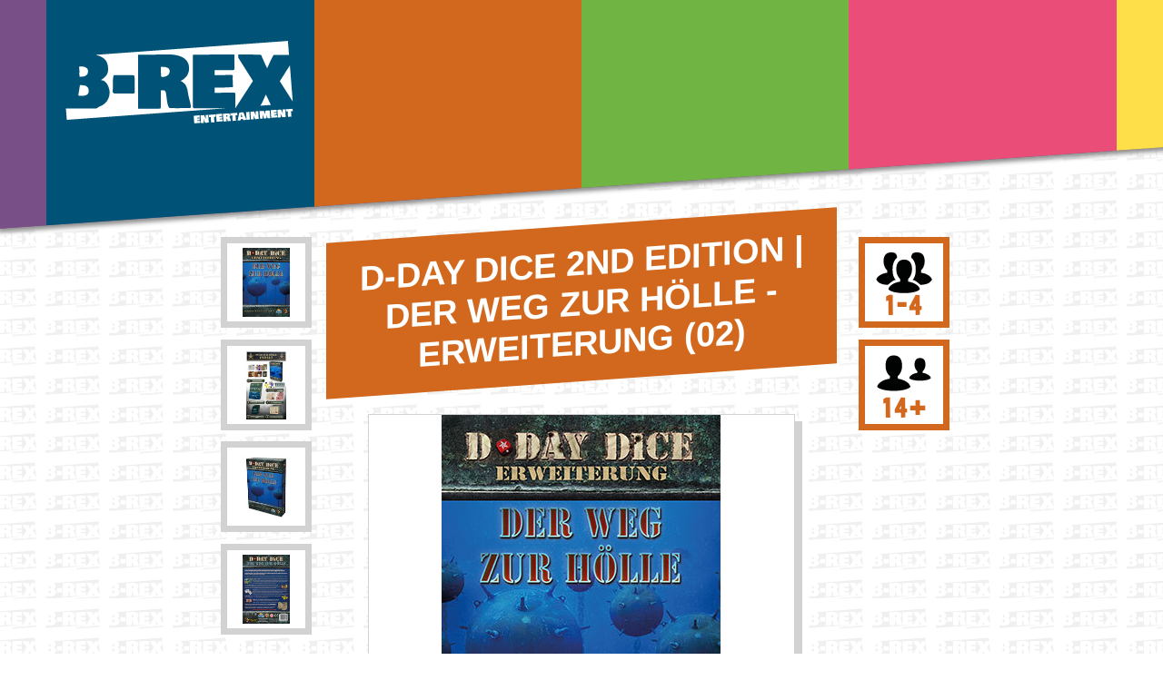

--- FILE ---
content_type: text/html; charset=utf-8
request_url: https://www.b-rex-entertainment.com/Spiel/1022026/D-Day-Dice-2nd-Edition-Erweiterung-02-Der-Weg-zur-Hoelle
body_size: 5577
content:
<!DOCTYPE html> <html data-wf-page="5f45252a2643c0f9c3dc1449" data-wf-site="5f45252a2643c065efdc1448"> <head> <meta http-equiv="X-UA-Compatible" content="IE=edge" /> <meta charset="utf-8"><meta name="keywords" content="D-Day Dice 2nd Edition | Der Weg zur Hölle - Erweiterung (02), D-Day Dice 2nd Edition | Der Weg zur Hölle - Erweiterung (02) Spiel, 4255682701196, 1022026, Emmanuel Aquin"><meta name="description" content="Die Erweiterung "Der Weg zur Hölle" enthält: 5 neue Gefechtskarten, 3 Seegefechtskarten, 40 Sondermissionskarten, 65 andere Karten (einschließlich Beförderungen, Spezialisten, Kriegshelden), zusätzliches Spielerset (SHAEF), Marker und 14 Würfel (2 rosa, 2 weiß, 2 blau, 6 gold, Standortwürfel, MGF-Würfel)."> <title>D-Day Dice 2nd Edition | Der Weg zur Hölle - Erweiterung (02) Spiel - im Vertrieb bei B-Rex Entertainment</title> <meta content="%metaDescription%" name="description"> <meta content="D-Day Dice 2nd Edition | Der Weg zur Hölle - Erweiterung (02) Spiel - im Vertrieb bei B-Rex Entertainment" property="og:title"> <meta content="%metaDescription%" property="og:description"> <meta content="https://mediaservice.happyshops.com/ANY/Article/000001022026/1022026_1.jpg" property="og:image"> <meta content="D-Day Dice 2nd Edition | Der Weg zur Hölle - Erweiterung (02) Spiel - im Vertrieb bei B-Rex Entertainment" property="twitter:title"> <meta content="%metaDescription%" property="twitter:description"> <meta content="https://mediaservice.happyshops.com/ANY/Article/000001022026/1022026_1.jpg" property="twitter:image"> <meta property="og:type" content="website"> <meta content="summary_large_image" name="twitter:card"> <meta content="width=device-width, initial-scale=1" name="viewport"> <meta content="Webflow" name="generator"> <link href='https://www.b-rex-entertainment.com/css/colorScheme.css' rel='stylesheet' type='text/css' id='colorScheme'> <link href="https://www.b-rex-entertainment.com/css/normalize.css" rel="stylesheet" type="text/css"> <link href="https://www.b-rex-entertainment.com/css/webflow.css" rel="stylesheet" type="text/css"> <link href="https://www.b-rex-entertainment.com/css/b-rex.webflow.css" rel="stylesheet" type="text/css"> <script type="text/javascript">!function(o,c){var n=c.documentElement,t=" w-mod-";n.className+=t+"js",("ontouchstart"in o||o.DocumentTouch&&c instanceof DocumentTouch)&&(n.className+=t+"touch")}(window,document);</script> <link href="https://www.b-rex-entertainment.com/images/favicon.jpg" rel="shortcut icon" type="image/x-icon"> <link href="https://www.b-rex-entertainment.com/images/webclip.jpg" rel="apple-touch-icon"><meta content='index,follow' name='robots'> <link rel='canonical' href='https://www.b-rex-entertainment.com/Spiel/1022026/7108445072705-D-Day-Dice-2nd-Edition-Der-Weg-zur-Hoelle-Erweiterung-02'/><script type='text/javascript'>var sessionSeed=70;</script> <link href='https://www.b-rex-entertainment.com/css/basicForAllShops.css' rel='stylesheet' type='text/css'> <link href='https://sharedAssets.happyshops.com/css/advertising.css' rel='stylesheet' type='text/css'> <link href='https://sharedAssets.happyshops.com/css/sharedOverallStyles.css' rel='stylesheet' type='text/css'> <link href='https://www.b-rex-entertainment.com/css/main.css' rel='stylesheet' type='text/css'> <link href='https://www.b-rex-entertainment.com/css/article.css' rel='stylesheet' type='text/css'> <script src='https://sharedAssets.happyshops.com/js/genericScreenResolutionGrabber.js' type='text/javascript'></script> <script src='https://sharedAssets.happyshops.com/js/basic.js' type='text/javascript'></script> <script src='https://www.b-rex-entertainment.com/js/main.js' type='text/javascript'></script> <script src='https://sharedAssets.happyshops.com/js/shoppingCart.js' type='text/javascript'></script> </head> <body class="body-2"> <div class="headbackground"> <div class="headerinnerblock purple sideexpander"></div> <a href="https://www.b-rex-entertainment.com/index.php" class="headerinnerblock blue logo w-inline-block"><img src="https://www.b-rex-entertainment.com/images/logo_brex_weiss.svg" loading="lazy" alt="B-Rex Logo" class="image-2"></a> <div class="headerinnerblock orange"></div> <div class="headerinnerblock green"></div> <div class="headerinnerblock pink"></div> <div class="headerinnerblock yellow sideexpander"></div> <div class="shoppingcartwrapper" id="shoppingCartTab" style="display: none;"> <div class="shoppingcarttext"><b class="cartcount">0</b> Artikel im Warenkorb</div> <div class="shoppingcartcontent"><div id="ShoppingCartContainer"> <div class="shoppingcart"> <p> <b>Noch ist der Warenkorb leer.</b></BR> Das wollen wir ändern ;). </p> <p class='red'> Wir haben einen Mindestbestellwert von 69,00&euro;, liefern aber auch aus, wenn der Warenwert geringer ist. In dem Fall berechnen wir einen Mindermengenzuschlag von 4,90&euro;.<BR> <BR> Nach Deutschland gibt es keine weiteren Versandkosten. Die Versandkosten in andere Länder sind <a href="https://%shippingCostsUrl%">hier</a> aufgelistet. </p> <div class="div-block-7">Falls vorm Einkauf noch Fragen sind wissen, gibt es hier Informationen zu:<br>- <a href="https://%shippingCostsUrl%">Versandkosten</a><br>- <a href="https://%returnPolicyUrl%">Widerrufsrecht</a><br>- <a href="https://%tosUrl%">AGB &amp; Verleihbedingungen</a><br>- <a href="https://%dataSecurityUrl%">Datenschutz</a><br></div> </div> </div></div> </div> </div> <div class="brexbackground"></div> <div class="maincontent"> <div class="maincontentinnerblock"> <div class="articlepage"> <div class="articlepageimages"> <div class="articlepageimageselector w-inline-block"><a class="articlepagelightboxlink" href="https://mediaservice.happyshops.com/ANY/Article/000001022026/1022026_1.jpg" data-image="https://mediaservice.happyshops.com/ANY/Article/000001022026/1022026_1.jpg" data-thumb-id="ArticleMediaButtons" tabindex="-1"><img src="https://mediaservice.happyshops.com/ANY/Article/000001022026/size=150x150/1022026_1//D-Day-Dice-2nd-Edition-Der-Weg-zur-Hoelle-Erweiterung-02.jpg"></a></div><div class="articlepageimageselector w-inline-block"><a class="articlepagelightboxlink" href="https://mediaservice.happyshops.com/ANY/Article/000001022026/pzh.jpg" data-image="https://mediaservice.happyshops.com/ANY/Article/000001022026/pzh.jpg" data-thumb-id="ArticleMediaButtons" tabindex="-1"><img src="https://mediaservice.happyshops.com/ANY/Article/000001022026/size=150x150/pzh//D-Day-Dice-2nd-Edition-Der-Weg-zur-Hoelle-Erweiterung-02.jpg"></a></div><div class="articlepageimageselector w-inline-block"><a class="articlepagelightboxlink" href="https://mediaservice.happyshops.com/ANY/Article/000001022026/1022026_3.jpg" data-image="https://mediaservice.happyshops.com/ANY/Article/000001022026/1022026_3.jpg" data-thumb-id="ArticleMediaButtons" tabindex="-1"><img src="https://mediaservice.happyshops.com/ANY/Article/000001022026/size=150x150/1022026_3//D-Day-Dice-2nd-Edition-Der-Weg-zur-Hoelle-Erweiterung-02.jpg"></a></div><div class="articlepageimageselector w-inline-block"><a class="articlepagelightboxlink" href="https://mediaservice.happyshops.com/ANY/Article/000001022026/1022026_2.jpg" data-image="https://mediaservice.happyshops.com/ANY/Article/000001022026/1022026_2.jpg" data-thumb-id="ArticleMediaButtons" tabindex="-1"><img src="https://mediaservice.happyshops.com/ANY/Article/000001022026/size=150x150/1022026_2//D-Day-Dice-2nd-Edition-Der-Weg-zur-Hoelle-Erweiterung-02.jpg"></a></div> </div> <div class="articlepagecenter"> <div class="articlepageheadline"> <h1 class="heading-2">D-Day Dice 2nd Edition | Der Weg zur Hölle - Erweiterung (02)</h1> </div> <div class="publisherlogo article mainimage"> <link href="https://www.b-rex-entertainment.com/magicthumb/magicthumb.css" rel="stylesheet" type="text/css" /> <script type="text/javascript" src="https://www.b-rex-entertainment.com/magicthumb/magicthumb.js"></script> <script type="text/javascript">var MagicThumbOptions={};function checkVideos(){setTimeout(function(){$('.MagicThumb-expanded.mgt-video').each(function(){if($(this).position().top !=-10000){var iframe=$(this).find('iframe');if (iframe.length){iframe.attr('src', iframe.attr('src').replace(/&origin=.*(&|$)/gm,'')+ '&autoplay=1&x='+Math.ceil(Math.random()*100000))iframe.get(0).contentWindow.location.reload();}var mp4=$(this).find('video');if (mp4.length){mp4.get(0).play()}}else{var iframe=$(this).find('iframe');if (iframe.length){iframe.attr('src', iframe.attr('src').replace('&autoplay=1',''))iframe.get(0).contentWindow.location.reload();}var mp4=$(this).find('video');if (mp4.length){mp4.get(0).pause()}}})}, 400)}MagicThumbOptions={'expandSpeed':'500','expandEffect':'fade','expandEasing':'cubic-bezier(.09,.63,0,.99)', 'rightClick' : true,onExpand: function(){checkVideos();},onClose: function(){checkVideos();},onExpandSwap: function(){checkVideos();}};</script><a href='https://mediaservice.happyshops.com/ANY/Article/000001022026/size=1920x1080/1022026_1//D-Day-Dice-2nd-Edition-Der-Weg-zur-Hoelle-Erweiterung-02.jpg' class="MagicThumb" id="ArticleMediaButtons" style='aspect-ratio: 307/450;' data-options="selectorTrigger:click ; hint:off;'" tabindex="-1"><img src='https://mediaservice.happyshops.com/ANY/Article/000001022026/size=1920x1080/1022026_1//D-Day-Dice-2nd-Edition-Der-Weg-zur-Hoelle-Erweiterung-02.jpg' alt='D-Day Dice 2nd Edition | Der Weg zur Hölle - Erweiterung (02)' style='aspect-ratio: 307/450;'></a> </div> </div> <div class="articlepageimages"> <div class="articlepageicon playercount w-inline-block"> <div class="articleicontext">1-4</div> </div> <div class="articlepageicon age w-inline-block"> <div class="articleicontext">14+</div> </div> <div class="articlepageicon time w-inline-block"> <div class="articleicontext">45´</div> </div> </div> </div> <div class="articlepagetextblock"> <div class="articletextleft"> <div class="articleteasertext">Die Erweiterung "Der Weg zur Hölle" enthält: 5 neue Gefechtskarten, 3 Seegefechtskarten, 40 Sondermissionskarten, 65 andere Karten (einschließlich Beförderungen, Spezialisten, Kriegshelden), zusätzliches Spielerset (SHAEF), Marker und 14 Würfel (2 rosa, 2 weiß, 2 blau, 6 gold, Standortwürfel, MGF-Würfel).</div> <div class="articledescriptiontext">Die Erweiterung "Der Weg zur Hölle" enthält: 5 neue Gefechtskarten, 3 Seegefechtskarten, 40 Sondermissionskarten, 65 andere Karten (einschließlich Beförderungen, Spezialisten, Kriegshelden), zusätzliches Spielerset (SHAEF), Marker und 14 Würfel (2 rosa, 2 weiß, 2 blau, 6 gold, Standortwürfel, MGF-Würfel). <br /> <br /> Besonderheit:<br /> Deutschsprachige Auflage<br /> <br /> <b>ACHTUNG: Zum Spielen wird das Grundspiel benötigt!</b></div> <div class="gpsrInfo"> Herstellerinformationen: Giant Roc - L+N GmbH,Schokholtzstr. 6, 06217 Merseburg, Deutschland <span class="hidden"><BR>Verantwortlicher Vertreter in der EU: unknown</span><BR> Herstellerkontaktmöglichkeit für Kunden: <a href="https://www.giant-roc.com/impressum" rel=“nofollow“>www.giant-roc.com</a><span class="hidden">Wurde uns vom Hersteller noch nicht mitgeteilt.</span><BR><BR><P>Nicht für Kinder unter 36 Monaten geeignet.<P> </div> </div> <div class="articletextright"> <div class="articlebasicinformation">Autor: Emmanuel Aquin<br>Verlag: Giant Roc<br><br>Preis: 35,00€<br><em class="italic-text">(inkl. MwSt. zzgl. Versand)</em>SKU: 1022026<br>EAN: 4255682701196<br>Größe: 29,0&#215;21,4&#215;3,0 (l x b x h)<br>Gewicht: 1,0 kg<br><br>Lieferstatus: auf Lager</div> <form action='/Spiel/1022026/D-Day-Dice-2nd-Edition-Erweiterung-02-Der-Weg-zur-Hoelle' method='post' id='shoppingCartForm' name='shoppingCartForm'> <div class="cartbutton"> <div class="cartquantitytext"> <input type='hidden' name='cartItem[1022026][price]' value='35'> <input type='hidden' name='cartItem[1022026][stockStatus]' value='1'> <input type='hidden' name='cartItem[1022026][hash]' value='eeff612367d5ddb178ff'> <input onchange='resizeQuantityBox(this);' onkeyup='resizeQuantityBox(this);' class='quantitySelector' type='number' name='cartItem[1022026][quantity]' value='1' step='1' min='1' aria-label=' D-Day Dice 2nd Edition | Der Weg zur Hölle - Erweiterung (02)'> &times; </div> <button onclick="addToCart('shoppingCartForm',this); return false;" class="shoppingcartbutton w-button" type='submit' aria-label="D-Day Dice 2nd Edition | Der Weg zur Hölle - Erweiterung (02) zum Preis von 35 EUR in den Warenkorb legen"> in den Warenkorb </button> </div> </form> </div> </div> </div> <script type="application/ld+json">{"@context":"https:\/\/schema.org\/","@type":"Product","name":"D-Day Dice 2nd Edition|Der Weg zur H\u00f6lle - Erweiterung (02)","image":["https:\/\/mediaservice.happyshops.com\/ANY\/Article\/000001022026\/1022026_1.jpg"],"description":"Die Erweiterung \"Der Weg zur H\u00f6lle\" enth\u00e4lt: 5 neue Gefechtskarten, 3 Seegefechtskarten, 40 Sondermissionskarten, 65 andere Karten (einschlie\u00dflich Bef\u00f6rderungen, Spezialisten, Kriegshelden), zus\u00e4tzliches Spielerset (SHAEF), Marker und 14 W\u00fcrfel (2 rosa, 2 wei\u00df, 2 blau, 6 gold, Standortw\u00fcrfel, MGF-W\u00fcrfel). \r\n\r\nBesonderheit:\r\nDeutschsprachige Auflage\r\n\r\n<b>ACHTUNG: Zum Spielen wird das Grundspiel ben\u00f6tigt!<\/b>","sku":1022026,"gtin13":"4255682701196","mpn":"7108445072705","brand":{"@type":"Brand","name":"Giant Roc"},"url":"https:\/\/www.b-rex-entertainment.com\/Spiel\/1022026\/7108445072705-D-Day-Dice-2nd-Edition-Der-Weg-zur-Hoelle-Erweiterung-02","offers":{"@type":"Offer","url":"https:\/\/www.b-rex-entertainment.com\/Spiel\/1022026\/7108445072705-D-Day-Dice-2nd-Edition-Der-Weg-zur-Hoelle-Erweiterung-02","itemCondition":"https:\/\/schema.org\/NewCondition","availability":"https:\/\/schema.org\/InStock","price":34.99,"priceCurrency":"EUR","priceValidUntil":"2026-01-30","shippingDetails":{"@type":"OfferShippingDetails","shippingSettingsLink":"https:\/\/www.b-rex-entertainment.com\/index.php?cmd=shippingCosts","shippingRate":{"@type":"MonetaryAmount","value":4.9,"currency":"EUR"},"shippingDestination":{"@type":"DefinedRegion","addressCountry":"DE"},"deliveryTime":{"@type":"ShippingDeliveryTime","handlingTime":{"@type":"QuantitativeValue","minValue":0,"maxValue":3,"unitCode":"DAY"},"transitTime":{"@type":"QuantitativeValue","minValue":1,"maxValue":5,"unitCode":"DAY"}}},"hasMerchantReturnPolicy":{"@type":"MerchantReturnPolicy","applicableCountry":"DE","returnPolicyCategory":"https:\/\/schema.org\/MerchantReturnFiniteReturnWindow","merchantReturnDays":14,"returnMethod":"https:\/\/schema.org\/ReturnByMail","returnFees":"https:\/\/schema.org\/ReturnFeesCustomerResponsibility","merchantReturnLink":"https:\/\/www.b-rex-entertainment.com\/index.php?cmd=contactForm"}},"gtin":"4255682701196","aggregateRating":{"@type":"AggregateRating","ratingValue":0,"bestRating":6}}</script> </div> <div class="headbackground footer"> <div class="headerinnerblock purple sideexpander"></div> <div class="headerinnerblock blue logo"> <div class="footerinnerblockskew"> <h1 class="footer-heading">Über uns</h1> <div class="footer-text">B-Rex Entertainment bietet ein umfangreiches Sortiment an Gesellschaftsspielen für jeden Anlass, jeden Spielertypen und jede Spieleranzahl.<br><br>Unsere Auswahl richtet sich an Familien, Hobbyspieler und Spieleexperten, die Abwechslung und Herausforderung suchen.<br><br>Die meisten unsere Spiele wurden durch Crowdfunding in der <a href="https://www.spieleschmiede.de" target="spieleschmiede">Spieleschmiede</a> möglich.<br><br>Auf diese Weise können wir Spieleperlen aus aller Herren Länder dank der Hilfe zahlreicher Unterstützer in deutscher Sprache anbieten.</div> <h1 class="footer-heading">Karriere</h1> <div class="footer-text">Wie wäre es mit einem Job in der Spielebranche? <a href='http://www.happyshops.com/?cmd=karriere' title='Stellenangebote'>Hier findest du unsere Stellenangebote.</a></div> </div> </div> <div class="headerinnerblock orange"> <div class="footerinnerblockskew"> <h1 class="footer-heading wokaufen">Wo kaufen?</h1> <div class="footer-text">Unsere Spiele findet ihr <strong>im gut sortierten Spiele-Fachhandel</strong>.<br><br> <a href="https://www.google.de/maps/@50.8672336,11.2741437,6z/data=!4m2!6m1!1s11T-9BSr57nsCRLJ_ymf84IxBoysJv62p" target="_blank" class="footerembeddedlink"><strong>Hier ist eine Karte mit Fachgeschäften</strong></a> in Deutschland, Österreich und der Schweiz, die bei uns Ware beziehen können.<br><br>Außerdem sind sie <strong>rund um die Uhr online erhältlich</strong> bei<br>‍<br> <a target="_blank" href="https://www.spiele-offensive.de/" class="footerembeddedlink capitalized"><strong>Spiele-Offensive.de</strong></a><br> <a target="_blank" href="https://www.amazon.de/" class="footerembeddedlink capitalized" rel="nofollow"><strong>Amazon.de</strong></a><br> <a target="_blank" href="https://www.fantasywelt.de/" class="footerembeddedlink capitalized" rel="nofollow"><strong>fantasywelt</strong></a><br> <a target="_blank" href="https://www.allgames4you.de/" class="footerembeddedlink capitalized" rel="nofollow"><strong>Allgames4you</strong></a><br> <a target="_blank" href="https://www.wog.ch/index.cfm/overview/platform/Classic-Games" class="footerembeddedlink capitalized"><strong>World of Games</strong></a> (CH) </div> </div> </div> <div class="headerinnerblock green"> <div class="footerinnerblockskew"> <h1 class="footer-heading haendlerwerden">Händler werden</h1> <div class="footer-text">Wir freuen uns über Händleranfragen. Wenn du unsere Spiele in dein Sortiment aufnehmen möchtest, melde dich bei uns unter<br> <a href="mailto:order@b-rex-entertainment.com?subject=Handelsanfrage"><strong class="footerembeddedlink">order@b-rex-entertainment.com!</strong></a> </div> <h1 class="footer-heading haendlerwerden">Kundenbereich</h1> <div class="footer-text">Verwalte deine Bestellungen und Einstellungen<br> <a href="https://www.b-rex-entertainment.com/?cmd=customerServiceArea" class="footerembeddedlink capitalized"><strong>Zum Kundenbereich</strong></a><BR> Nimm Kontakt zu unserem Kundenservice auf, löse eventuelle Probleme mit Bestellungen oder mach Verbesserugnsvorschläge<br> <a href="https://www.b-rex-entertainment.com/Kontakt" class="footerembeddedlink capitalized"><strong>Soforthilfecenter / Kontakt</strong></a> </div> </div> </div> <div class="headerinnerblock pink"> <div class="footerinnerblockskew"> <h1 class="footer-heading verlage">Die Verlage</h1> <div class="footer-text"> <a href="https://www.Corax-Games.com" class="footerembeddedlink capitalized">Corax Games</a><br> <a href="https://www.giant-roc.com" class="footerembeddedlink capitalized">Giant Roc</a><br> <a href="https://www.grimspire.com" class="footerembeddedlink capitalized">Grimspire</a><br> <a href="https://www.mirakulus.de" class="footerembeddedlink capitalized">Mirakulus</a><br> <a href="https://www.kobold-spiele.de" class="footerembeddedlink capitalized">Kobold Spieleverlag</a><br> <a href="https://www.funbot-games.com" class="footerembeddedlink capitalized">Funbot</a><br> <a href="https://www.shield-sleeves.com/" class="footerembeddedlink capitalized">Shield</a><br> <a href="https://www.private-games.de" class="footerembeddedlink capitalized">Private Games</a> </div> </div> </div> <div class="headerinnerblock yellow sideexpander"></div> </div> <div class="footermenu"> <a href="https://www.b-rex-entertainment.com/index.php" class="footerlink">Startseite</a> <a href="https://www.b-rex-entertainment.com/Sitemap" class="footerlink">Sitemap</a> <a href="https://www.b-rex-entertainment.com/AGB" class="footerlink">AGB</a> <a href="https://www.b-rex-entertainment.com/Widerrufsrecht" class="footerlink">Widerruf</a> <a href="https://www.b-rex-entertainment.com/Datenschutz" class="footerlink">Datenschutz</a> <a href="https://www.b-rex-entertainment.com/?cmd=impressum" class="footerlink">Impressum</a> </div> <script src="https://d3e54v103j8qbb.cloudfront.net/js/jquery-3.5.1.min.dc5e7f18c8.js?site=5f45252a2643c065efdc1448" type="text/javascript" integrity="sha256-9/aliU8dGd2tb6OSsuzixeV4y/faTqgFtohetphbbj0=" crossorigin="anonymous"></script> <script src="https://www.b-rex-entertainment.com/js/webflow.js" type="text/javascript"></script> <script src='https://www.b-rex-entertainment.com/js/mainListenerScripts.js' type='text/javascript'></script> </body> </html>

--- FILE ---
content_type: text/html; charset=utf-8
request_url: https://www.b-rex-entertainment.com/Spiel/1022026/index.php?cmd=setScreenResolution
body_size: -40
content:
Screen resolution set to 1280 x 720Window size set to 1280 x 720

--- FILE ---
content_type: text/css
request_url: https://www.b-rex-entertainment.com/css/colorScheme.css
body_size: 400
content:
/**
 * Main color settings
 */

:root {
  --scheme-color-bright : #9fadba;
  --scheme-color-medium : #60879e;
  --scheme-color-dark : #2f5064;
  --scheme-color-neutral-borders : #d6d6d6;
  --scheme-color-overall-background-color : white;

  --main-font-color: #333;
  --light-font-color: #d6d6d6;
  --medium-font-color: dargray;
  
  --text-link-color: blue;
  --text-link-hover-color: blue;

  --error-font-color: #e52421;
  --success-font-color: #32db01;

  --main-menue-button-font-color: white;
  --main-menue-button-border-divider-color: var(--main-menue-button-font-color);
  --footer-font-color: white;
  --font-color-for-dark-background: white;

  --filter-menue-block-heading-font-color: black;

  --sub-menue-backgound-color: white;
  --sub-menue-hover-color: #e3e3e3;
  --sub-menue-font-color: var(--main-font-color);
  --sub-menue-hover-font-color: #ad0907;

  --filter-selected-border-color: red;

  --article-box-border-color: var(--scheme-color-neutral-borders);
  --article-box-border-hover-color: var(--sub-menue-hover-font-color);
  --article-box-font-color: var(--main-font-color);
  --article-box-background-color: var(--sub-menue-backgound-color);
  --article-box-background-hover-color: var(--sub-menue-hover-color);

  --search-input-field-background-color: var(--sub-menue-backgound-color);

  --checkout-infobox-background: var(--sub-menue-hover-color);
  --checkout-button-font-color: var(--font-color-for-dark-background);

  --cta-button-background-color: #33dc2b;
  --cta-button-border-color: #2dc226;
  --cta-button-border-width: 1px;
  --cta-button-text-color: white;

  --button-element-shadow-color: #212121;
  --button-element-shadow: 1px 1px var(--button-element-shadow-color);
  --button-element-border-radius: 3px;

  --signal-batch-color: #e30613;
}

--- FILE ---
content_type: text/css
request_url: https://www.b-rex-entertainment.com/css/b-rex.webflow.css
body_size: 2744
content:
.logosection {
  position: relative;
  height: 150px;
  background-color: #d2671f;
  background-image: linear-gradient(359deg, #fdde48, #fdde48 37%, #ea4f79 38%, #ea4f79);
}

.body {
  overflow: visible;
  background-color: #734a7f;
  font-family: Verdana, Geneva, sans-serif;
  letter-spacing: 1px;
  text-transform: none;
}

.logosectionblue {
  width: 50%;
  height: 100%;
  background-color: #005277;
}

.logosectionname {
  position: absolute;
  left: 0%;
  top: 0%;
  right: auto;
  bottom: auto;
  display: block;
  width: 100%;
  height: 100%;
  background-image: url('../images/B-Rex_Logo.jpg');
  background-position: 0% 50%;
  background-size: cover;
  opacity: 0.16;
  -webkit-filter: invert(100%);
  filter: invert(100%);
}

.maincontent {
  position: relative;
  width: 100%;
  padding-top: 0px;
  padding-bottom: 0px;
  opacity: 1;
}

.mainheading {
  position: relative;
  z-index: 2;
  display: block;
  width: 90%;
  margin-right: auto;
  margin-left: auto;
  padding-top: 10px;
  padding-bottom: 10px;
  background-color: #fdde48;
  -webkit-transform: rotate(1deg);
  -ms-transform: rotate(1deg);
  transform: rotate(1deg);
  -webkit-transition: opacity 200ms ease;
  transition: opacity 200ms ease;
  color: #ea4f79;
  text-align: center;
  text-transform: none;
}

.mainheading.impressum {
  background-color: #fdde48;
  color: #ea4f79;
}

.footer {
  background-color: #71b642;
}

.footerflexcontainer {
  display: -webkit-box;
  display: -webkit-flex;
  display: -ms-flexbox;
  display: flex;
  -webkit-box-pack: center;
  -webkit-justify-content: center;
  -ms-flex-pack: center;
  justify-content: center;
}

.footerlinkblock {
  width: 30%;
  height: 40px;
  margin-left: 10px;
  padding: 10px;
  text-align: center;
}

.footerlink {
  margin-right: 0px;
  margin-left: 40px;
  color: #794f87;
  font-weight: 700;
  text-decoration: underline;
}


.headbackground {
  position: relative;
  top: -73px;
  z-index: 100;
  display: -webkit-box;
  display: -webkit-flex;
  display: -ms-flexbox;
  display: flex;
  height: 25vh;
  min-height: 280px;
  -webkit-box-pack: center;
  -webkit-justify-content: center;
  -ms-flex-pack: center;
  justify-content: center;
  background-color: #794f87;
  box-shadow: 1px 1px 5px 3px #8d8d8d;
  -webkit-transform: skew(0deg, -4deg);
  -ms-transform: skew(0deg, -4deg);
  transform: skew(0deg, -4deg);
}

.headbackground.footer {
  height: auto;
}

.body-2 {
  font-family: Verdana, Geneva, sans-serif;
  font-size: 11px;
  line-height: 16px;
}

.headerinnerblock {
  width: 23vw;
}

.headerinnerblock.blue {
  background-color: #005277;
}

.headerinnerblock.orange {
  background-color: #d2681e;
}

.headerinnerblock.green {
  background-color: #70b543;
}

.headerinnerblock.pink {
  background-color: #ea4e78;
}

.headerinnerblock.purple {
  background-color: #794f87;
}

.headerinnerblock.purple.sideexpander {
  width: 1%;
  -webkit-box-flex: 1;
  -webkit-flex: 1;
  -ms-flex: 1;
  flex: 1;
}

.headerinnerblock.yellow {
  background-color: #fede49;
}

.headerinnerblock.yellow.sideexpander {
  -webkit-box-flex: 1;
  -webkit-flex: 1;
  -ms-flex: 1;
  flex: 1;
}

.image-2 {
  position: relative;
  display: block;
  margin-top: 9vh;
  margin-right: auto;
  margin-left: auto;
  -webkit-transform: skew(0deg, 4deg);
  -ms-transform: skew(0deg, 4deg);
  transform: skew(0deg, 4deg);
}

.brexbackground {
  position: fixed;
  left: 0%;
  top: 0%;
  right: auto;
  bottom: auto;
  z-index: 0;
  width: 100%;
  height: 100%;
  background-image: url('../images/logo_brex.svg');
  background-position: 50% 50%;
  background-size: 70px;
  opacity: 0.06;
}

.footerinnerblockskew {
  padding: 10px 10px 40px;
  -webkit-transform: skew(0deg, 4deg);
  -ms-transform: skew(0deg, 4deg);
  transform: skew(0deg, 4deg);
  color: #fff;
}

.footer-heading {
  margin-top: 40px;
  margin-bottom: 40px;
  font-family: 'Curse casual', sans-serif;
  font-size: 30px;
  line-height: 40px;
  text-align: center;
  text-transform: uppercase;
}

.footer-heading.wokaufen {
  margin-top: 60px;
}

.footer-heading.haendlerwerden {
  margin-top: 80px;
}

.footer-heading.verlage {
  margin-top: 100px;
}

.heading {
  position: absolute;
  left: auto;
  top: -45px;
  right: 0%;
  bottom: auto;
  font-family: 'Curse casual', sans-serif;
  color: #794f87;
  font-size: 24px;
  line-height: 30px;
  font-weight: 400;
  text-align: right;
  letter-spacing: 1px;
  text-transform: uppercase;
}

.maincontentinnerblock {
  position: relative;
  top: -32px;
  width: 92vw;
  margin-right: auto;
  margin-bottom: 10vh;
  margin-left: auto;
}

.maincontentpublisherlogocontainer {
  display: -webkit-box;
  display: -webkit-flex;
  display: -ms-flexbox;
  display: flex;
  -webkit-box-pack: start;
  -webkit-justify-content: flex-start;
  -ms-flex-pack: start;
  justify-content: flex-start;
  -webkit-flex-wrap: wrap;
  -ms-flex-wrap: wrap;
  flex-wrap: wrap;
}

.publisherlogo {
  width: 21vw;
  height: 21vw;
  margin: 1vw;
  border: 1px solid #000;
  background-color: #fff;
  background-position: 50% 50%;
  background-size: 80%;
  background-repeat: no-repeat;
  box-shadow: 5px 5px 0 0 #000;
}

.publisherlogo.corax {
  border-color: #e2a81f;
  background-image: url('../images/corax_logo.png');
  background-position: 50% 50%;
  background-size: 90%;
  background-repeat: no-repeat;
  box-shadow: 5px 5px 0 0 #e2a81f;
}

.publisherlogo.giantroc {
  border-color: #005277;
  background-image: url('../images/logo_giantroc.svg');
  background-position: 50% 50%;
  background-size: 80%;
  background-repeat: no-repeat;
  box-shadow: 5px 5px 0 0 #005277;
}

.publisherlogo.grimspire {
  border-color: #010202;
  background-image: url('../images/logo_grimspire.svg');
  background-position: 50% 10%;
  background-size: 80%;
  background-repeat: no-repeat;
  box-shadow: 5px 5px 0 0 #010202;
}

.publisherlogo.mirakulus {
  border-color: #794f87;
  background-image: url('../images/mirakulus_logo.png');
  background-size: auto 80%;
  box-shadow: 5px 5px 0 0 #794f87;
}

.publisherlogo.kobold {
  border-color: #70b543;
  background-image: url('../images/logo_kobold.svg');
  background-size: auto 80%;
  box-shadow: 5px 5px 0 0 #70b543;
}

.publisherlogo.funbot {
  border-color: #ea4e78;
  background-image: url('../images/logo_funbot.svg');
  background-size: auto 80%;
  box-shadow: 5px 5px 0 0 #ea4e78;
}

.publisherlogo.shield {
  border-color: #535353;
  background-image: url('../images/logo_shield.svg');
  box-shadow: 5px 5px 0 0 #535353;
}

.publisherlogo.privategames {
  border-color: #e30613;
  background-image: url('../images/logo_privategames.svg');
  box-shadow: 5px 5px 0 0 #e30613;
}

.publisherlogo.article {
  border-color: #d2d2d2;
  box-shadow: 5px 5px 0 0 #d2d2d2;
}


.articlelist {
  display: -webkit-box;
  display: -webkit-flex;
  display: -ms-flexbox;
  display: flex;
  -webkit-box-pack: start;
  -webkit-justify-content: flex-start;
  -ms-flex-pack: start;
  justify-content: flex-start;
  -webkit-flex-wrap: wrap;
  -ms-flex-wrap: wrap;
  flex-wrap: wrap;
}

.publisher {
  width: 21vw;
  height: 21vw;
  margin: 1vw;
}

.articleheadline {
  width: 25vw;
  margin-top: 3vh;
  margin-bottom: 3vh;
  padding: 5px;
  background-color: #d2681e;
  -webkit-transform: skew(0deg, -4deg);
  -ms-transform: skew(0deg, -4deg);
  transform: skew(0deg, -4deg);
}

.vergriffen {
  font-family: 'Curse casual', sans-serif;
  text-align: center;
}

.vergriffen.capitalize {
  margin-top: 10px;
  -webkit-transform: skew(0deg, 4deg);
  -ms-transform: skew(0deg, 4deg);
  transform: skew(0deg, 4deg);
  color: #fff;
  font-weight: 400;
  text-transform: uppercase;
}

.articlepage {
  display: -webkit-box;
  display: -webkit-flex;
  display: -ms-flexbox;
  display: flex;
  -webkit-box-orient: horizontal;
  -webkit-box-direction: normal;
  -webkit-flex-direction: row;
  -ms-flex-direction: row;
  flex-direction: row;
  -webkit-box-align: end;
  -webkit-align-items: flex-end;
  -ms-flex-align: end;
  align-items: flex-start;
}

.articlepageimages {
  display: -webkit-box;
  display: -webkit-flex;
  display: -ms-flexbox;
  display: flex;
  width: 23vw;
  height: 100%;
  -webkit-box-orient: vertical;
  -webkit-box-direction: normal;
  -webkit-flex-direction: column;
  -ms-flex-direction: column;
  flex-direction: column;
  -webkit-box-pack: end;
  -webkit-justify-content: flex-end;
  -ms-flex-pack: end;
  justify-content: flex-end;
}

.articlepagecenter {
  width: 46vw;
}

.articlepageheadline {
  margin-bottom: 5vh;
  padding: 10px;
  background-color: #d2681e;
  -webkit-transform: skew(0deg, -4deg);
  -ms-transform: skew(0deg, -4deg);
  transform: skew(0deg, -4deg);
}

.heading-2 {
  margin-top: 10px;
  font-family: Verdana, Geneva, sans-serif;
  color: #fff;
  text-align: center;
  text-transform: uppercase;
}

.articlepageimageselector {
  width: 8vw;
  height: 8vw;
  margin-top: 1vw;
  margin-left: 15vw;
  border-style: solid;
  border-width: 7px;
  border-color: #d2d2d2;
  background-color: #fff;
  background-image: url('https://d3e54v103j8qbb.cloudfront.net/img/background-image.svg');
  background-position: 50% 50%;
  background-size: contain;
  background-repeat: no-repeat;
}

.articlepageimageselector.active {
  border-color: #d2681e;
}

.articlepageicon {
  position: relative;
  width: 8vw;
  height: 8vw;
  margin-top: 1vw;
  margin-left: 11px;
  border-style: solid;
  border-width: 7px;
  border-color: #d2681e;
  background-color: #fff;
}

.articlepageicon.active {
  border-color: #d2681e;
}

.articlepageicon.playercount {
  background-image: url('../images/icon_spieleranzahl.svg');
  background-position: 50% 0%;
  background-size: 75% 75%;
  background-repeat: no-repeat;
}

.articlepageicon.age {
  background-image: url('../images/icon_alter.svg');
  background-position: 50% 0%;
  background-size: 70% 70%;
  background-repeat: no-repeat;
}

.articlepageicon.time {
  background-image: url('../images/icon_zeit.svg');
  background-position: 50% 10%;
  background-size: 55% 55%;
  background-repeat: no-repeat;
}

.articleicontext {
  position: absolute;
  left: 0%;
  top: auto;
  right: 0%;
  bottom: 0%;
  font-family: 'Curse casual', sans-serif;
  color: #d2681e;
  font-size: 30px;
  line-height: 35px;
  font-weight: 700;
  text-align: center;
  letter-spacing: 3px;
}

.articlepagetextblock {
  display: -webkit-box;
  display: -webkit-flex;
  display: -ms-flexbox;
  display: flex;
  width: 46vw;
  margin-top: 5vh;
  margin-right: auto;
  margin-left: auto;
}

.articletextleft {
  width: 33vw;
}

.articletextright {
  width: 13vw;
  background-color: #d2681e;
  -webkit-transform: skew(0deg, -4deg);
  -ms-transform: skew(0deg, -4deg);
  transform: skew(0deg, -4deg);
}

.articlebasicinformation {
  width: 80%;
  margin-right: auto;
  margin-left: auto;
  padding-top: 2vh;
  padding-bottom: 2vh;
  -webkit-transform: skew(0deg, 4deg);
  -ms-transform: skew(0deg, 4deg);
  transform: skew(0deg, 4deg);
  color: #fff;
}

.articleteasertext {
  margin-bottom: 10px;
  padding-right: 10px;
  color: #d2681e;
  font-size: 14px;
  line-height: 22px;
  font-weight: 700;
}

.articledescriptiontext {
  padding-right: 10px;
  font-weight: 700;
}

.cartbutton {
  width: 80%;
  margin-right: auto;
  margin-bottom: 20px;
  margin-left: auto;
  background-color: #70b543;
  -webkit-transform: skew(0deg, 4deg);
  -ms-transform: skew(0deg, 4deg);
  transform: skew(0deg, 4deg);
  font-family: Verdana, Geneva, sans-serif;
  color: #fff;
  font-size: 12px;
  line-height: 35px;
  text-align: center;
  letter-spacing: 1px;
  text-transform: uppercase;
}

.text-block {
  box-shadow: 4px 4px 0 0 #b44f08;
}

.italic-text {
  display: block;
  margin-bottom: 5px;
  color: #d2d2d2;
  font-size: 10px;
}



.shoppingcartcontent {
  display: none;
  padding: 19px 20px 20px;
  -webkit-transform: skew(0deg, 4deg);
  -ms-transform: skew(0deg, 4deg);
  transform: skew(0deg, 4deg);
}

.shoppingcarttext {
  padding: 19px 20px 20px;
  -webkit-transform: skew(0deg, 4deg);
  -ms-transform: skew(0deg, 4deg);
  transform: skew(0deg, 4deg);
}

@media screen and (max-width: 991px) {
  .headbackground {
    height: 19vh;
    min-height: 200px;
  }

  .articleheadline {
    width: 30vw;
  }

  .heading-2 {
    font-size: 20px;
    line-height: 28px;
  }

  .articlepageimageselector {
    width: 10vw;
    height: 10vw;
    margin-left: 13vw;
  }

  .articlepageicon {
    width: 10vw;
    height: 10vw;
  }

  .articleicontext {
    font-size: 20px;
    line-height: 25px;
  }

  .articlepagetextblock {
    -webkit-box-orient: vertical;
    -webkit-box-direction: normal;
    -webkit-flex-direction: column;
    -ms-flex-direction: column;
    flex-direction: column;
  }

  .articletextleft {
    width: 100%;
  }

  .articletextright {
    width: 100%;
    margin-top: 5vh;
  }


}

@media screen and (max-width: 767px) {
  .logosection {
    height: 120px;
  }

  .body {
    font-size: 12px;
    line-height: 16px;
  }

  .mainheading {
    font-size: 30px;
    line-height: 34px;
  }

  .headbackground {
    margin-bottom: 40px;
    -webkit-flex-wrap: wrap;
    -ms-flex-wrap: wrap;
    flex-wrap: wrap;
  }

  .headerinnerblock {
    width: 50vw;
  }

  .headerinnerblock.purple.sideexpander {
    display: none;
  }

  .headerinnerblock.yellow.sideexpander {
    display: none;
  }

  .footer-heading {
    margin-top: 20px;
  }

  .footer-heading.wokaufen {
    margin-top: 40px;
  }

  .footer-heading.haendlerwerden {
    margin-top: 20px;
  }

  .footer-heading.verlage {
    margin-top: 40px;
  }

  .publisherlogo {
    width: 44vw;
    height: 44vw;
  }

  .publisherteaser {
    padding-right: 25vw;
  }

  .articleheadline {
    width: 40vw;
  }

  .articlepageimages {
    width: 13vw;
  }

  .articlepagecenter {
    width: 66vw;
  }

  .articlepageheadline {
    margin-top: 3vh;
  }

  .articlepageimageselector {
    margin-left: 3vw;
    border-width: 4px;
  }

  .articlepageicon {
    margin-left: 7px;
    border-width: 4px;
  }

  .articleicontext {
    font-size: 15px;
    line-height: 20px;
  }

  .articlepagetextblock {
    width: 66vw;
  }

  .shoppingcartwrapper {
    bottom: -30%;
  }


}

@media screen and (max-width: 479px) {
  .logosection {
    height: 70px;
  }

  .mainheading {
    margin-top: 10px;
    margin-bottom: 0px;
    padding-top: 5px;
    padding-bottom: 5px;
    font-size: 14px;
    line-height: 21px;
  }

  .footerflexcontainer {
    -webkit-box-orient: vertical;
    -webkit-box-direction: normal;
    -webkit-flex-direction: column;
    -ms-flex-direction: column;
    flex-direction: column;
    -webkit-box-align: stretch;
    -webkit-align-items: stretch;
    -ms-flex-align: stretch;
    align-items: stretch;
  }

  .footerlink {
    margin-left: 10px;
  }

  .headbackground {
    margin-bottom: 60px;
  }

  .headerinnerblock {
    width: 100vw;
  }

  .footer-heading {
    margin-bottom: 20px;
  }

  .footer-heading.wokaufen {
    margin-top: 20px;
  }

  .footer-heading.verlage {
    margin-top: 20px;
  }

  .heading {
    top: -40px;
    font-size: 14px;
    line-height: 20px;
  }

  .maincontentinnerblock {
    width: 95vw;
    margin-top: 5vh;
    margin-bottom: 7vh;
  }

  .publisherlogo {
    box-shadow: 3px 3px 0 0 #000;
  }

  .publisherlogo.corax {
    box-shadow: 3px 3px 0 0 #e2a81f;
  }

  .publisherlogo.giantroc {
    box-shadow: 3px 3px 0 0 #005277;
  }

  .publisherlogo.grimspire {
    box-shadow: 3px 3px 0 0 #010202;
  }

  .publisherlogo.mirakulus {
    box-shadow: 3px 3px 0 0 #794f87;
  }

  .publisherlogo.kobold {
    box-shadow: 3px 3px 0 0 #70b543;
  }

  .publisherlogo.funbot {
    box-shadow: 3px 3px 0 0 #ea4e78;
  }

  .publisherlogo.shield {
    box-shadow: 3px 3px 0 0 #535353;
  }

  .publisherlogo.privategames {
    box-shadow: 3px 3px 0 0 #e30613;
  }

  .publisherlogo.article {
    box-shadow: 3px 3px 0 0 #d2d2d2;
  }

  .publisherlogo.article.mainimage {
    width: 93vw;
    height: 93vw;
  }

  .articleheadline {
    width: auto;
  }

  .articlepage {
    margin-right: auto;
    margin-left: auto;
    -webkit-box-orient: vertical;
    -webkit-box-direction: normal;
    -webkit-flex-direction: column;
    -ms-flex-direction: column;
    flex-direction: column;
  }

  .articlepageimages {
    width: 95vw;
    margin-top: 1vh;
    -webkit-box-orient: horizontal;
    -webkit-box-direction: normal;
    -webkit-flex-direction: row;
    -ms-flex-direction: row;
    flex-direction: row;
    -webkit-box-pack: center;
    -webkit-justify-content: center;
    -ms-flex-pack: center;
    justify-content: center;
    -webkit-box-ordinal-group: 3;
    -webkit-order: 2;
    -ms-flex-order: 2;
    order: 2;
    flex-wrap: wrap;
  }

  .articlepagecenter {
    width: 95vw;
  }

  .articlepageheadline {
    margin: 0vh auto 2vh;
  }

  .articlepageimageselector {
    width: 18vw;
    height: 18vw;
    margin-left: 1vw;
  }

  .articlepageicon {
    width: 18vw;
    height: 18vw;
  }

  .articlepagetextblock {
    width: 95vw;
  }

  .shoppingcartwrapper {
    bottom: -45%;
    display: block;
    width: 150px;
    height: 33px;
  }

  .shoppingcartwrapper:hover {
    top: 100%;
  }

  .shoppingcartcontent {
    display: none;
    padding: 10px;
    font-size: 11px;
    line-height: 15px;
  }

  .shoppingcarttext {
    padding: 10px;
    font-size: 11px;
    line-height: 15px;
  }
}

@font-face {
  font-family: 'Curse casual';
  src: url('../fonts/Curse-Casual.ttf') format('truetype');
  font-weight: 400;
  font-style: normal;
  font-display: swap;
}

--- FILE ---
content_type: text/css
request_url: https://www.b-rex-entertainment.com/css/basicForAllShops.css
body_size: 363
content:
/**
 * General
 */

.fileNotFound {
    height: 200px;
    margin: 20px;
    padding: 20px;
}

.hidden {
  display: none;
}

.inline {
  display: inline-block;
}

.generalPage {
  margin: 10px;
}



/**
 * For Search + Search Suggestion Menue
 * for B-Rex this is amnaged in main.css
 */



/**
 * /Search Suggestion
 */






/**
 * Category and Search page. Status and Manufacturer Filters
 *
 * B-Rex handles this in search.css
 */
.filterblockmenueselector {
  display: flex;
  flex-direction: column;
  border-bottom: 1px solid #2f5064;
  background-color: #fff;
  text-decoration: none;
  padding: 10px;
  color: #000;
}

.filterblockmenueselector:hover {
  background-color: #e4e4e4;
}

.filterblockmenueselector.notalink {
  padding-bottom: 0px;
  line-height: 17px;
}

.filterNotApplicable {
  color: lightgray;
}

.filterSelected {

  border : 3px solid red;
  padding: 7px 7px 8px 7px;
}

/**
 * / Category and Search page. Status and Manufacturer Filters
 */


/**
 * price rendering
 */

.basePrice {
    font-color: darkgray;
    font-size : 10px;
}
/**
 * /price rendering
 */


/**
 * General
 */

.fileNotFound {
    height: 200px;
    margin: 20px 20px 150px 20px;
    padding: 20px;
    background-color: white;
}

.hidden {
  display: none;
}
/**
 * /General
 */

--- FILE ---
content_type: text/javascript
request_url: https://sharedassets.happyshops.com/js/basic.js
body_size: 1892
content:
/**********************************************/
/**********************************************/
/** Search Result Page and maybe other pages  */
/**********************************************/
/**********************************************/

function toggleShareButtons(element) {
	if (element.parentNode.getElementsByClassName("shareResult")[0].className=="shareResult invisible") {
		element.parentNode.getElementsByClassName("shareResult")[0].className="shareResult";
		element.parentNode.parentNode.style.minHeight="78px";
	} else {
		element.parentNode.getElementsByClassName("shareResult")[0].className="shareResult invisible";
		element.parentNode.parentNode.style.minHeight="auto";
	}
}

function copyUrl(url,text) {
	var dummy = document.createElement('input');
	document.body.appendChild(dummy);
	dummy.value = url;
	dummy.select();
	document.execCommand('copy');
	document.body.removeChild(dummy);
	alert(text);
}

/**********************************************/
/**********************************************/
/** / Search Result Page and maybe other pages*/
/**********************************************/
/**********************************************/


/**********************************************/
/**********************************************/
/** Any kind of checkout like button switch  */
/**********************************************/
/**********************************************/

function switchCheckbox (element) {
	if (element.src.includes("switch_on")) {
		element.src=element.src.replace("switch_on","switch_off");
	} else {
		element.src=element.src.replace("switch_off","switch_on");
	}
}

/**********************************************/
/**********************************************/
/** / Any kind of checkout like button switch*/
/**********************************************/
/**********************************************/


/**********************************************/
/**********************************************/
/** Search suggestion window */
/**********************************************/
/**********************************************/


var searchDelayTimeout = null;


function makeSearchSuggestion(inputElement) {
	if (inputElement.value.length>2) {
	    if (searchDelayTimeout) {  
	      clearTimeout(searchDelayTimeout);
	    }
	    searchDelayTimeout = setTimeout(function() {
	      
	    	var xhttp = new XMLHttpRequest();
		
	    	xhttp.onreadystatechange = function() {
		
	    	    if (this.readyState == 4 && this.status == 200) {
	    	    	if (this.responseText.length>0) {
	    	 		   	document.getElementById("SearchSuggestions").style.display="flex";
	    	 		   	document.getElementById("SearchSuggestions").innerHTML=this.responseText;
	    	 		} else {
	    	 			document.getElementById("SearchSuggestions").style.display="none";
	    	 		}
	    	    }
	    	}
		
	    	dateAdder=Date.now();
	    	data="&searchPhrase="+encodeURI(inputElement.value)+"&d="+dateAdder;
	    	xhttp.open("GET", "index.php?cmd=searchSuggestion&fcl=1"+data, true);
	    	xhttp.setRequestHeader("Content-type", "application/x-www-form-urlencoded");
	    	xhttp.send();	
	
	    }, 350);
	} else {
		document.getElementById("SearchSuggestions").style.display="none";
	}
}


/**********************************************/
/**********************************************/
/** / end search suggestion Form */
/**********************************************/
/**********************************************/


/***************
 * observe elements if they become visible to trigger events based on this event
 * *************/

function onVisible(element, callback) {
	    new IntersectionObserver((entries, observer) => {
	        entries.forEach(entry => {
	            if (entry.intersectionRatio > 0) {
	                callback(element);
	                observer.disconnect();
	            }
	        });
	    }).observe(element);
	    if (!callback) return new Promise(r => callback = r);
}

function viewAd(positionId) {
	let adid=document.getElementById("canvasPosition"+positionId).getElementsByTagName("a")[0].getAttribute("adid");
	var xhttp = new XMLHttpRequest();

	xhttp.onreadystatechange = function() {

	    if (this.readyState == 4 && this.status == 200) {
	    	console.log("impression registered for "+adid);
	    	if (this.responseText.length>0) {
	    		console.log(this.responseText);
	 		}
	    }
	}

	dateAdder=Date.now();
	data="&adid="+adid+"&type=view&d="+dateAdder;
	xhttp.open("GET", "index.php?cmd=registerAdInteraction"+data, true);
	xhttp.setRequestHeader("Content-type", "application/x-www-form-urlencoded");
	xhttp.send();	

}

function clickAd(positionId) {
	let adid=document.getElementById("canvasPosition"+positionId).getElementsByTagName("a")[0].getAttribute("adid");
	var xhttp = new XMLHttpRequest();

	xhttp.onreadystatechange = function() {

	    if (this.readyState == 4 && this.status == 200) {
	    	console.log("click registered for "+adid);
	    	if (this.responseText.length>0) {
	    		console.log(this.responseText);
	 		}
	    }
	}

	dateAdder=Date.now();
	data="&adid="+adid+"&type=click&d="+dateAdder;
	xhttp.open("GET", "index.php?cmd=registerAdInteraction"+data, true);
	xhttp.setRequestHeader("Content-type", "application/x-www-form-urlencoded");
	xhttp.send();	

}


function setBackAnimation(adId) {
	var elementList=document.getElementsByClassName("standardOverlayCanvas desktopCanvas desktop"+adId+"bg desktop"+adId+"backgroundAnimation");
	for (let item of elementList) {
    	item.classList.remove('desktop'+adId+'backgroundAnimation');    	
	}

	var elementList=document.getElementsByClassName("standardOverlayCanvas mobileCanvas mobile"+adId+"bg mobile"+adId+"backgroundAnimation");
	for (let item of elementList) {
    	item.classList.remove('mobile'+adId+'backgroundAnimation');
	}

}

function startAnimation(adId) {
	var elementList=document.getElementsByClassName("standardOverlayCanvas desktopCanvas desktop"+adId+"bg");
	for (let item of elementList) {
    	item.classList.add('desktop'+adId+'backgroundAnimation');
	}

	var elementList=document.getElementsByClassName("standardOverlayCanvas mobileCanvas mobile"+adId+"bg");
	for (let item of elementList) {
    	item.classList.add('mobile'+adId+'backgroundAnimation');
	}
}


function triggerActiveSlideEvent(splideSlide) {
	if (splideSlide.isClone==false) {
		var adContainer=splideSlide.slide.firstElementChild;
		var canvasPosition=adContainer.id.replace("canvasPosition","");
		viewAd(canvasPosition);
		adId=adContainer.getElementsByTagName("a")[0].getAttribute("adid");
		startAnimation(adId);
	}
}

function triggerInactiveSlideEvent(splideSlide) {
		var adContainer=splideSlide.slide.firstElementChild;
		adId=adContainer.getElementsByTagName("a")[0].getAttribute("adid");
		setBackAnimation(adId);	
}

function activateCashback() {
	var xhttp = new XMLHttpRequest();
	xhttp.onreadystatechange = function() {
	    if (this.readyState == 4 && this.status == 200) {	
			console.log(this.responseText);
			document.getElementById("cashbackInactive").style.display="none";
			document.getElementById("cashbackActivated").style.display="block";			
		}
	};

	dateAdder=Date.now();
	data="&d="+dateAdder;
	xhttp.open("POST", "index.php?cmd=activateCashback", true);
	xhttp.setRequestHeader("Content-type", "application/x-www-form-urlencoded");
	xhttp.send(data);

}


var inDarkMode=false;

function toggleDarkMode(toDarkmode) {
  const link = document.getElementById('colorScheme');
  if (!link) return;

  const originalHref = link.getAttribute('href');
  if (!originalHref) return;

  try {
    const url = new URL(originalHref, document.baseURI);
    const parts = url.pathname.split('/');
    let filename = parts.pop() || '';

    if (toDarkmode || filename === 'colorScheme.css') {
      filename = 'darkModeColorScheme.css';
      inDarkMode=true;
    } else if (filename === 'darkModeColorScheme.css') {
      filename = 'colorScheme.css';
      inDarkMode=false;
    } else {
      return;
    }

    parts.push(filename);
    url.pathname = parts.join('/');

    const isAbsolute = /^(https?:)?\/\//i.test(originalHref);
    const newHref = isAbsolute ? url.href : url.pathname + url.search + url.hash;

    link.setAttribute('href', newHref);
    setDarkmodeSessionParameter(filename);
  } catch {
    const endColor = /(^|\/)colorScheme\.css(?=$|[?#])/;
    const endDark = /(^|\/)(?:darkModeColorScheme|darkModeColorScheme)\.css(?=$|[?#])/;

    if (endColor.test(originalHref)) {
      link.setAttribute('href', originalHref.replace(endColor, '$1darkModeColorScheme.css'));
    } else if (endDark.test(originalHref)) {
      link.setAttribute('href', originalHref.replace(endDark, '$1colorScheme.css'));
    }
  }
}

function setDarkmodeSessionParameter(filename) {

	var xhttp = new XMLHttpRequest();

	xhttp.onreadystatechange = function() {
	    if (this.readyState == 4 && this.status == 200) {
	    	if (this.responseText.length>0) {
	    		console.log(this.responseText);
	 		}
	    }
	}

	dateAdder=Date.now();
	data="&darkmodeSetting="+filename+"&d="+dateAdder;
	xhttp.open("GET", "index.php?cmd=toggleDarkmode"+data, true);
	xhttp.setRequestHeader("Content-type", "application/x-www-form-urlencoded");
	xhttp.send();	
}



const prefersDarkMode = window.matchMedia('(prefers-color-scheme: dark)');
if (prefersDarkMode.matches && inDarkMode==false) {
  toggleDarkMode(true);
}

prefersDarkMode.addEventListener('change', event => {
  if (event.matches) {
    // Dark Mode wurde aktiviert
    toggleDarkMode(true);
  } else {
    toggleDarkMode(false);
  }
});

--- FILE ---
content_type: image/svg+xml
request_url: https://www.b-rex-entertainment.com/images/icon_zeit.svg
body_size: 397561
content:
<?xml version="1.0" encoding="utf-8"?>
<!-- Generator: Adobe Illustrator 24.2.1, SVG Export Plug-In . SVG Version: 6.00 Build 0)  -->
<!DOCTYPE svg PUBLIC "-//W3C//DTD SVG 1.1//EN" "http://www.w3.org/Graphics/SVG/1.1/DTD/svg11.dtd" [
	<!ENTITY ns_extend "http://ns.adobe.com/Extensibility/1.0/">
	<!ENTITY ns_ai "http://ns.adobe.com/AdobeIllustrator/10.0/">
	<!ENTITY ns_graphs "http://ns.adobe.com/Graphs/1.0/">
	<!ENTITY ns_vars "http://ns.adobe.com/Variables/1.0/">
	<!ENTITY ns_imrep "http://ns.adobe.com/ImageReplacement/1.0/">
	<!ENTITY ns_sfw "http://ns.adobe.com/SaveForWeb/1.0/">
	<!ENTITY ns_custom "http://ns.adobe.com/GenericCustomNamespace/1.0/">
	<!ENTITY ns_adobe_xpath "http://ns.adobe.com/XPath/1.0/">
]>
<svg version="1.1" id="Ebene_1" xmlns:x="&ns_extend;" xmlns:i="&ns_ai;" xmlns:graph="&ns_graphs;"
	 xmlns="http://www.w3.org/2000/svg" xmlns:xlink="http://www.w3.org/1999/xlink" x="0px" y="0px" viewBox="0 0 75.1 74.6"
	 style="enable-background:new 0 0 75.1 74.6;" xml:space="preserve">
<style type="text/css">
	.st0{fill:#010202;}
</style>
<switch>
	<foreignObject requiredExtensions="&ns_ai;" x="0" y="0" width="1" height="1">
		<i:aipgfRef  xlink:href="#adobe_illustrator_pgf">
		</i:aipgfRef>
	</foreignObject>
	<g i:extraneous="self">
		<g>
			<path class="st0" d="M37.5,0.9C17.3,0.9,0.9,17.2,0.9,37.3c0,20.1,16.4,36.4,36.7,36.4c20.3,0,36.7-16.3,36.7-36.4
				C74.2,17.2,57.8,0.9,37.5,0.9z M37.5,64.6C22.4,64.6,10,52.4,10,37.3C10,22.2,22.4,10,37.5,10s27.5,12.2,27.5,27.3
				C65.1,52.4,52.7,64.6,37.5,64.6z"/>
			<path class="st0" d="M42.1,39.1V14.6H33v29.6l17,9.1l6-6.8L42.1,39.1z"/>
		</g>
	</g>
</switch>
<i:aipgf  id="adobe_illustrator_pgf" i:pgfEncoding="zstd/base64" i:pgfVersion="24">
	<![CDATA[
	KLUv/QBYLOQDHklFPgs3ME9DgQA/8A/sg/6gngfrJg5IBDH/xr7tb+wHadrDAlkkpZTcjdh6Siml
nprQAHYDjER+bv95AVAOWQopCnb182FpieThy5fostVxiJx7T0uccUkzQobu65l26RAhw1JHJsyx
X7FKvYTyVmc5Hip5RiyvJut0dsWGyB3az9JkKndG8Dm3+rwtVSI4RU3rRSDk+l1v/kqJSBKRezlm
L1lG8uyM6mUzZg76EnGs3Fatd+5sG7OjtNn3bapliogHj+wSb8RlxUzktaVd1julmXZJNC8z6aS6
DakcEblvs8vrUSEbMb88LR3fXdr1gmTEkIqmjllWjpIIL3toxfCTlH5VXaqI2J3BIyNWx/s1+Wh4
vEKutW5YKzXlpT9XSu0kuW4jK0VE8JKGXIqMFJaP6jM5BYkIYemX48GCNVJ+3fpgUiETqdHYYNZ6
hWpt3k8zKmki6WkOtpYQHCASHbgAMVrZ9pu8UlmSJ5NdWmEVU4D8xSv7jascS/7KqssyV7FV2ymz
imUJ4dyXR4QlK61kltxyTJc4NsXKSL42q6H5ctBTpoyYvWxZCtEMYrpSV3JJ6brEO19umn2oL4Ul
pUmrS0ubcjaCWUrb046FsuT6MkYXzJI8I+Fl3V2MQEAIywMgOEAkCADBASIhgAhAaJDgIAEIGVBw
AEEEhgUECAlQUEAkVKiwGAApBAeIhAWEBA8MFCo4XIjg0LjwoBgABAeIBAUGMIBAcIBITCARSGBA
ZgMZIA0gUyICUvIBMkQBJLAAGQsKUhAcIBIaNChEYAEF8flV8+pNSTQ5tOpYEr7FN4KYJVtSdXi6
G5qVqxJEogIOaMDAAAqIBR1EApFoIBIVXEAEYIITODRUwDNTZRCJLINIVCChYcIEBwQ0WLDAIIED
Dw0UsB5LuQw5nXhyGSJHNqVovVImbVt65IhdyU+pWYs5aStDXmQziAQi0UAkGItaYBULREKxeDYU
d1aFAuuqHnbY2IFkiMTzEIkzRKKIRAMZirxyFCKBSGQRlUFjM6ue1eoxFmh6NBgLhTkYCsNyY4FI
HCLhuEciImFCJB4LROKqoThEwkENBR49HA3GItFGJB73eBxbx1WhPcU4YzeVU2t9ltmy63P7NzNE
wtFgLBSJV4gEIRKLIsfC0VggEolnhUgQohEi4Vg0EAl6KM4QiQZjoXgiIsFIRMJFezAOkSj74Wgw
ForjWZn6cFCt1sJyZmdThHXjsc2wEIfqLEPwmlY21coypFr4KkPMYY5DJKzAu9l0yhAl2hgStYjE
m+Sk1iQeORqMlzGK4xkigXR1qovpjFMOjcqQDpnNRGWwDOtYG8kkLKYm4s3d4kAkGgxFIRJ4hkhY
kgORSDQiYUdE4lVEohAJho1IVF2XCwciMe5lqxAJrCwiEg57fIFIMByIhB0mIlFEggyvQCQYjSIS
uGA4hmyXpRIWq+8+58rjgve+V4iurBAJhQ2ReG1PejgWikQk+nA0FoonXpm6UByRyCeelQmReBAp
qeCnvDKkWFWG/AzJd7G0F7ND0VAgEohEEYkhByJhxstxRSa3EIlFudlx/KaBSBQiwVCkHZHIRCxF
XHIEkbCwuJaxX0a0l3lAJIpIIBJoZUIk2uhDgUiYB5F4MBaHSBDjiEQhEi1EYurhhhnoq8cOO15s
zGI+WIgE9eFoIBILxa/caDwRCWxc48wNN6jjYDgYDYaCochjGCJRDPexcDAWi4VioVjcEAl8LPBu
7nFmY45qIBJZWDblcMOLcz2oQYujIqIhRxlVNHutUqeOYYxicm5qaEgFd2cuQ+zQZciVsAyh1s2V
OlLTS11pZUidbi6VE7nNU4ZgXcuQ25hNjhSRQCQIkXAwFrlY1KIQiT4cjYViofgpznY0GAvFE8/+
cCASiITDDQfDsUAkFrewBSKBSBSgRyQSz1RE4olWLiLhOCJxiARjGIjEY4GIhlaIhJE6jgZDcbwz
09zDEImHOczBUFyRFZFAn81GroMaiEjQo1FSQVWryJm9FzIrQ9BpONUjmuzTSFQ3EbFQVhlSYpyb
KUNaLHsZcjfPrP6ZDJgDkVgofowFIuEhROLRB5YRCVsgElcsGA3Ho1MADyKBSCASiIRCsVAwFI1Z
dEELL2phi1vgIhdnLBoLx+KxGEYZxDCjGJbUcKMa1rgGNtJRy0VtYwzHUB0ioeiiUcdQiwy/aAwi
QbZt+EWDylb3QiQUDEc9yGxmd1MwHPagOsv7wjFUaIiJSChQwXAMFWYqGumYz3tEYhAJRKLhKCJR
clkRCasd5ozPdTn3JuKxlA7n7HZ6ocMx9FkTr+qSR0SbGrO0UpjiFKhIxRUMBoPBaDAcjAfjwZhG
G0XGGQrGgoFIFOAxiISjwUAkFoonIoFn6kyHBpHw1Njc4OR8FLMYxjTGMY+ZtlS3ar1is6+iizLa
qKOPDpWITEVGR0hJJwUhEgtiUIMc9KBxTbbL5jM6fSu8MMMNO/zwVIvKVWV1hZX1UtSiGNUoRz1q
rEaGSNjKzM7Q0m4KWxjDGuawh8316Hx1dnd4eT/FLY5xjXPc4waLhMZCw0PExKMCEYkFMrCBDnzg
ZJPSWWl5iZn5VOQiGdlIRz6yp/t1+x2f/xWNO/74KKoghRX2+x2ROMwrFoz/U1IgEi47zCsWjIbi
oUAkHoqHYkouO8wrFovFYoFILBiLxZRcdshAJApQZAgiUUFJBgSDhgkMFChMwF7EciSey1KTI1ZU
u+KqKmjkhFPOyJVQqYxJCSJRQcOFCw0UMnCgAGkowQODCDwQwQJp8EAEhwYRkAcPNFyAAQVHY4FI
WFiQpHtOSSK6uS3LXdVlrQwp1WHJtCtjGVJZCwsIDhCJCxYQHJCZkjFypM4ypC9DzDRlEIkMPBwN
RIKxUDzxrNx5IBLzaDgaC8dCkWd2jOPRSDwrRMI29UEPogY1iEEMWtCCFKSg0ykpCQnp6MjIqMhk
IiIqIRJDQ4866mijjDK6qKLvm8Ver9aqS6W208c4pjGMWcxiFPPJwbmxqfHQdGYeD0Si2MhGNt54
Q9FYNBYNRoPRaDQaDUfD0Xg0Ho1xjKOOOshBDjvKUQ5zmOMc50AHOtKRjjvuUDgQCYVj4Vg4GA6G
o+FwOByOh+PhmMc8+uiDHvTww4961MMe9rgHPvCRj3z88YfioXgsHosH48F4NB6Nh+PheDwelU7K
5uQDHdhABi5QgcdExEPDQiNhcfBxjmsc4xanuF8e3p1dnY+uh0jMPcxhDWPYwhR2S0M7Mysjq409
ylGNYtSiFPXKwrqyqnJRtaYedrhhhhdW+E4TInHYWCwUiy9ygYtb2KIWXtCii1k8FA5FQ4FIMBQL
hUJxRSpQcQpTlMIKUlQxiscdb5zxxRX/8/i7vU7v5490ZCMZuUhFPjMxLy0rEYnyPCwgOCBFJAaR
KGukAx3nMEc5EAk7yFHHOB4NR6PRYDQWDUXjjWxg4xrWqIYb1GhjGg+Gg9FgMBgKxhnJQMYxjFEM
M4hRxjAeC8eisWAsFgsDIBKIxNkgEgVAJDKASGCwIEaGIBIVcEBCwwGIABoyoMDw8AAKiAUXKDQ4
YMDwcAAKCzL04AEGFBwQbELDBQskuKBBQgSHCw8MEJhgwUFCBQ5MIMEFDRs4MCADChp4IIJDg4QM
KCgsYEChQYIEBocSNITggggXYCDBYXHhQfHQcMGCBg3wwAUGCFB4wAWkggkPFR6k4UIJLjRYaMiA
QsOECQwWNMBAwwUHDS4gDw0YUHDogAcuMEBAQoUKEqCAVCChwQIFhxA0OHRgAURChQoSIB6woMHD
gkRw8EAIGB4ycJAggYFhgQMODPBAhAsMIrjgocIFBwwchMJDw4ULDBs4XIjQEAILDw0WuNBAgUEC
BCggFVBokMAwgWzgcAEEDA8NFygkgJAHBgoMEiBAAalAggYYVJhQggsMFjTAwAMKDRIkFFoDCJjw
UKEDDQ0KSAWk4YFBwqOCEDgwFApIBRhIcFgQCw0XGih4IIJDQwkaMvBABAYHUEAquBCh4QMceADB
oKEEDg8VLkRooAAFiESFDlBIQAg0qPBwAAoOGWggAQIQ0gGIRAYUHC5QcHiAAIUKDoAAwUKgwYWG
CzKoIKHCAwQoOGTQYOEChYYJEyowMKDgcOAAkbigAWWmAQwIVAoNFy4wSHhAOFXTevjTh95OliSE
GDg8HAAC1u8BsdYCCg4ZODw8oCEDBgiIoMGBAhQaQvCAlkoSs6Q8JXcrcZmSptWVIy31AwpUkACF
hhA8AMIfGkjAwIAJGjggL2ggoYKFhghcaMjggUECJUOGMEh4ELFAQgMGFRrwBgkMES5oyOCBgQEQ
ikossHDBgcIEHhokaBCBmaoLLjwoIFgDhQoOIBaIoMFhg4Y8nCm0uVjQiBBa+kWVl8WsyJ+Hnasj
F7IfkHeOPlfEMukHEhys5OkBsVKqhgsMEkIwoUECEJwAhbPMbyHepxiS26QReU69YgEEDwwTQlDh
oYINUGgAwQPDhIcGCxYYIJABCkosWMAFGsCwwEIGFBwuXGi4oCEDhgkJgIDEgoYMGCxMAILvRSx4
aODABA0cgIEEBw0WEKgJUJRcYJjwUOHRIMHhAcESoHCASIAgAoOEBRFBBQkSGi5AGC5QaMiAoQGE
AgMJGMQCCw8VJFRgWLDQEKHCAwQuUGiYoEGECg0HDhAJpLRhbTRpv8wDYq+O09I1lUJim/rN9HjF
+IBk3m+fM22XxUJDBBwQQAxJ4QMyxIIRVFhkQMEBAwoaVFg4cIBIOH0lFjSUwMGCBYYNKDA0AAIE
a4HJ0NAAsgOgEgsaLjA0KFRwqCCDDSwUCR5gKAEFhocGCQ0OIbAAgUKFCA4UEAsaJFxwkIADB4hE
BRSQCh4aQODQAYaHA1BALHio8HDgAJFooVJELKBQwcHCQwMFIGQCFA4cIBJTikgFEaDgocIFhocL
FjSQICEBhFjwUOECQ8MDw4EDRIJM8YMGDlTAQPHgAggAwEFX8idp8m7OqcvO223AcPr304YFTVPX
jejqU0OF2tM864ZHhYYsae61a4bYsgu+hAqbWK86KzdUSHe9RFVZq199WB8aqn16LX5xsJAIWf4Q
r3VWpFvpbj72NLvUi2dpr2MSOw6N3Tot+NqlTWgzhi8567azUkNor5fNlb9HzboN4WQRYb3Tlxxz
/rJ8yNWrZgzRYV29JcaP7YWG7lM45a8l/V5//+KVXu/Q2dgz74q9pKbMS1NDdsvK8iz2H7I/ey/Z
0dhOVS+Wffu8yX5JVTLr/Ml+ZlMuS1d231w51opmN+zVsbZblpCNke2GNsWyg2azH7YGqy97oguN
dttY8hDRc7+qLGe1yrw9rT26YzXr9kx0GfyMs1ylEaGdSi6/Hnny7FN/GSz5VNu7rYm1u89thVys
Slpn2ZexzvReViPM0t2aV1711a1K0omwOCSNR086GfPq+vRe1rzv1bl7+yrlvJ3vRQ==
	]]>
	<![CDATA[
	lsXVXu9e9sT6JSZDfL2qWfLFzDyXfMnuQir3kltm1U5vX2Yvy5bDfrDYlfRu5RezTnl1anT71bj0
SuhuaVgKWxzb7Q6LZa1e6BfD5pS0Ws35TsUpVS1zId3rWAWr1PuQVbGV8pn2drDQ1XRMupvq5ark
zNqWcVbdvLvWctRDq7wXkSQaqvvYYGl1XlP3al2oWrvvdL9CVWLK692T6MV+egzvZ76SVJSEd58b
LDWpUl3d0/dy99easXKEVLyrcaY4ftUL70l4JakM3edXzLSpK1dFzHwtwRrVMbNOZlVF+Emcytth
urJKZp3S9b75MiaeYZkx0jMi4+nyRlc1mInOQqW7DxbVZclze6mKaYY3m5LxR3SYbr6c8M22fJKO
2bwsiEVuBtH4qbN4Eg/T7LBgFkGzcdUVlXtNVbGTs3wJ050Xqyl3YkdzZptVvPVZqCU4l3dJ9RQk
Y+T9PZ3vWsux1ugGM08tVDOXnV1tebPz0n1LyWyKhUWW+cG0f2Vqtp+zZHR3/SV5XrBmefhL19I9
DmZrZ7Ji1mglx6g+wqzMlhorT1VhEtIUfKVhFplLX3nZE3qsfDlkLkq7SyS3JNlUXU4VlrPZaT43
ZvYk+/LaKS1zTVdZzGb/+DLfl5bdhpmJlnllhc7s0n6JP56l0Z5FTLvZXM2OypPWs9YRzbLuWQbt
sFiWdss7WdpoCqXNzVnWEsvPPIdHy3ao0Nndl5Y3Q7ObZs/Sblx+ZoaGZ1n3y53RM3uZUyxXluh6
ucxZ0Vn6bsrPrGaJlne8QmfVXi9rmgXLekOsL+myzLJQmdPOdNmiLFW2wcfNubzBlzH7Zc0NzRh2
N4WWY1alzmy0b9a6H12a1YrLyqhzl5fpMrZyGqaV13yXNlSoVsy7T/mYr3WDWXVTqIb40mC6jMW1
q1+aEZaruWVTTKurTK1qiLLYmM0YFhMPr+CYFVE1x7KoXK13WXvK2KgIS5f4tGJlR8SWXQ3TMsct
NyPnnV6w7OZubFU2/WXV0GS/FSMzu40vJ3EKlSXlzCX1stiataxCs9ddLc3ZgpknHLK0tKobyyOi
0pv5bJA8NiO0Et3Pemg1R7KsJCyUxbRZ9lWF8Or6sax80dUSWy6YNh5L51mhW5YVkiXdvFDaoY11
iq+kmpe6ZVkxKssqZuK5MqykzEp7mSKZl39lj7L4duTs7sjmb5UpYlTuVhNMz6uSsF5czHPk7rAM
dbC3Uvkq90gdWUEjrZwnlekR9LgMEv/qXpnFFrv55CZLOXPkky6J5I4uK3NK5TeCreIiRHdZlfbY
rLk0f03oKnKX57aQiVFJmzJFquP+tcwWm5immE6sq5K2akmTy9taSFfIpMhDU3llVsgnUpdtOu0m
y1RSZUkieZktJ/mMmQWJHN7gOOuqZfBIWhUTceZlVkEcKi0rZjOLETleTlJOYqHplEn3Ynh4JU2s
SDnOvCOmHhZnnIRHTqWSJmSXwiMsZ+L/mZSYJ8spVOSuBk9Jbt9iwSJZ2+ocwyx3tnnBIq9EqsFz
Sxbx1eTtWKYIpZXT3SdLjdyVSZVuvZSOHF25olbWXSXJyOVF6oh1G3+lRopGRycNWmkdsauWNNKy
4iqrQkdcu6EL1RFrFTLiO14609JK+ojrV8jIfS4qE5Wn9EjzNVU5Sa7mSxk5xMpWZtWUoyOepHK7
7JSfk9g0lU5zXrmPFAlalfcSsTyJnWW5pdqqxOcU7KHpZfDq8q+tpEPXrnVkNVWSvaXoSN6w3JFz
TVV5PWKiLE5CYzJWTtGl5myojMcqFZsSutGssj3yowudWLEeQToslyTxjKgSjaoU3dzFSc7Q7k6s
YikfMeGUTGJ9rZVn5YJ4gtiXKwdt5cWnCT8ldy1DR/DKpU4oabCymI5cHZY5cYnunDXGctXKkkdo
6EVXHekVFifp8c48dnZyo/tZ2bk3/uioeErcTN98pPJZfFIynHIWNcu9GJJaZZrTY1deN69yI+0H
7bQjf19cxAzt6kRKl7sjln5Jk0pCIzkvXW77EUOs0iJUS6MsnsvzCJawWBEcKpR3Z6VHfniYlIhH
XFMIyT1jp8zSS+GRwmZpkiv+lHY2xXezeWMn5rHMHTFWlUOCV9Q6S6+Sd6SKpvhIrZRol+VLjZzq
mqVH8m+Sk5pYekf+u3I8yis+edFXzsS0UnakCqnMyZnZ67Q7kh2XSnLK81EpvDG3JF6ZExxqnbKK
VAyPmExJ+DlawSmhLDs77bBK2lXeZPFFc6UtOffTyrmnnK5BetYAVMACpAIKyBEGFiCF0CCBBBee
AAWECQ8VOiCBBCgYFBAIDhCJETg8XGBogASGhggMAIMGDB4qRGiIwIUKDhgAGcBiQSYLbfiaZ7FD
JNXpkfAKJeGDxeA1ccogIqEpZWJOugwSPsiO/Q6zpR4QO55e6nsq1AcLYqv7bquC5CHioSyZdrr5
HQ1d0Iz6gBTd/ZbnBxYgNpbMlvRSRCQ1+Pbs9VJH+ICgTdZRvfaA1F01/1zalZcYXvXu/6Bf8AE5
e+0KsfBUTA8gOEAkMliQEltVyTIbuTQrN3WTPiBDWmh0O1629EqG0GRryjwgFZg5sGDg2Uh3tLEx
LWulY+RKh1XFVUJmNIiZPpZz03VZyIdFcFpYdyK0cpdUzswxrfAlsYh/Nl9VCRrHiXkvlhoSHqYZ
XzCLZPWM7p2hklWSH0T6FJ1vFeFpMpEqi7FaykrImdXMXxHCO/ZeSFRqJeWjJ2b9qByLJJZo7tmr
glZSfCcxnZaFsp5Fc68yF7RJQjysDfEQM6lUKosUXpa9aFcSS0w3zKa1tH6bKvpOzER0aRYpclHZ
E6mlVmOYOb5SL+JJo7TbTMWuhObODJOKVuiVd3V7x6rMlRzTN+ZRp/xFMHuE9kts+ZVkEWVhWtWK
vabseMXSLKH0nTCHMAsN+kTlDJMGp/RFDtGwqGR1YxLmS75Inq3KnnUqkyV1+KMXT/mGhwWvxJho
hDfSzD2txMcswkwzLDVGsqreu1FdGSu5OnoxK/Hlpmzqe17N3Z1BqvDs+h1birDFHLKXj5GqGbI6
ml6uRG7cX6bVlOzvCYQ2pKx/Llftu1S78o3yStoFjteWjmlUqLbN8S1Y35Rcaj0lyjHVN5kzNtfb
6kI2vS5Ltpu6oZtNeCx9/IBCBYcLDBcqRGCCBhEiKBYLCkgGFBweLlwwAFKB/YACKkL7kSlfLixo
W2/+J2WpktY2BW9YD7BqyIzUt5vqHD0tq16hG/Sdzc32E1vHNCw3Ixc8q0OXy42Mk+YyIzyP2Wg2
/zCzmCEhUvnja5nz8+xSd1hY89nczGc+JWIpS3KW0Yyctj80WHw0p6x/PqSy7yMrPiords8sn54u
58uguT7dWIo0dw5N/XOdffWz5icey1kyGH2ijb5xyA5df6aqUJXsVVSt1uU+1bXutbFP+wrRrl6Z
kc+qxyqW7tUzurJMNKtBw+aZe8dsnVnh3M16m7MTIpa6lmnQZroIEarn6pRNIk3dkds53tWuFt47
f0ka39lWNi13bVblTG7NpJ3ZLt0mXd1Uc6ha91bfkutarbtqydd7rdRmz4pFrq1lrZMLk+bQmn7p
amd3s15/dH2vM2a3T6llrjVXzmqH2Gk1W/oyGHc8lpphMTsjLHmEE24uiDbYxGLVREokF6ymq0T3
Vie0GOib8uWK7rfonp6pl5kLmkplTLXrRWRXfYgmvKxupQvYje7Tyc6v0Qb5I2JMUQ0RHufn8qLL
1mWWHhWVqdKvEbXoUzR4dHUrwkKlDRiftAtEuECEqSytDdpS1nIMF8KccnHV1NIereAclbusFE7a
eAinbRZllap8VrGzHLNSeIUviFPqslUK6agUkfJX7lpnqSO/9Aq6jFXRtMqZkehVmuZpmZeNRk/7
p49U7GU0xe+9OHhr7Ym/v73x/Y5XKkPNurJNsXY5VvL08op6x0oXc06feab7TQ6+5qxYbdDsI3ux
Jaqyozyj/nO/oVKHsPAz/eD8TnRXm+rX0sFztuQ3qLNLTdsamgaxLWGfx9YVux5VscMbPBaf0VRu
5ym1C13hXPkdvV7ymO3cqHOiVuE7db7GSvHoKnZ0h6jgFFIeIr3SVVUnvJ+obKpFNicivFNLiXm3
nCxGNRb6nmZVN9WaXqx6P7dwylfV31mdr36YdmzSvaxY+GqW7caG7Dm0HvMuf5dNtLs664qvlYhF
96w+axKteierO0jZu+pJh4ZGd3idsukNVvlQW1Z738lay2OzbL1Y/5DN9bSxYqJrmaqEbt2EmMUm
5w3VicjlRDdp57qJ8GhO9XqnHFE9WVR3XznG1phsVAWJ2jpXfYg+xfrQmXUKbacsGfbQOBWBMnuG
Y/UmptHYPVNzVC6bWl/6HhlicTLPXphXBntJNX57Kl9dmIef+tkHazQzZacsZZU921vV7IgdtGPe
y6+3de5opTIblTGvhzlmR2xlFtlbdU02bYi11etDb+bxsnjIp8J5iSzbm199SmXFrONniodmyq4+
pSst1UsfD/pEUyWLakdYqIjuO7p8yZRERJ83rUpERYaVJbtdmnKifuysrDR5hXUcwrrEqhedlSwh
kW+s9ZqKqJ5DmeYJJ6Lb7qydfuXsVzeVNtL9gNgU1eloqOix31uJNpTFslTPSmz+VGXPfsgnnxG2
b6LZB13UbNHr7FZEhbBlcvrWuuTebTWfb3PNm0o8erOKXZOsjDTV+2BiIevLhsZVluXVKyJeD+vw
7MWmS2Z25005rI8l3wmt23co60eT5UQlMiy6V/lb9rFVaXamGPbo7uzFuq5nt8mKsce/LLFYO74z
1GIP60OMa5UbOvoR1hN7E6ZhHYf6ot75aaXeUM8l61Wtfkk39Kx6FVEdmtWtZGRz14no6j1CIlMS
XZ2aVG4If76se4iMarObY/WesOz1Nz+dV4dqbFnWCX/FQ62LsJ5DiFlpVaK2CtFFbK1gDc1Vmc6y
Gysy9FQPyYdYb5ZqdLoRVqFBI9Kja7nrHE5OWdWxD8hNotHwVM5H1hkf1jmzaXcqZsMHpOeyPHoS
FscekMu8qrWQ6F6FmcdTMTHqmsf7nI1aabOPWmr5c+SsZvk1T0mjX93nGxHVWv7QXZkjl1GS7Qjp
yiD57C2fLqvM0Yum5p9RDQf9IjOq+ov+2a1kURpZUfrWbMGilrNUhT8VlSrq1E1Y9LPoP+w9Rc2b
idBlUzeTmX57SybrpKmemFOSSIM/KCBg0HCBoSEEDRGAYCEBjMKn5ZSOnfDlm4LjrHqWz3PwzfNV
8VRfZXH/tOJzrgrVrtVSpTIiDRZx8NYOPktZibdy49ny6Do0WaVVYmvpT8vTDnuJVzXMWs6klUvb
ruXcq2Ti+DNmY9mbq48N1ViiP3ZW/u6eXxk3X3UjNoN45Nfd5vfEskL2jLPm/Hrmb15MzUr8yWe8
ZrlxemXKrLQaQZtnXmo+9c4+N2pfibf+PojTq/40hVzZu0qcVmmvZHljmVXuDq1cKg==
	]]>
	<![CDATA[
	JtaledibzbnOpyzVB6Qz8zyyV7Vl7HRmNlgekErbKN+555CYc141WxY06eH88mYPSJ5/RHTetCQ9
IDRlHryM0+zBT4bYZ2IQo6ctvDGkQztnqHUzV2xv/UQEm0RpPSN5xaLf2WlkRB/xqlxRbXofa1M6
ZbSs6+DTkJBaZac7S6qt4BmhyaS7nIVmaJY+nam4iLx5VKO5Fioivpls/XT3rfBVaWjPpMtkZ8Vq
MbSpqnlaH2oVm0i57GxpObarrPW6u/hiLfHu5fLNt9xUz57qY3Zr4seehuhCaPND81y9Va5jZRYT
EZzOoWVZXvEZuZ5q6rzMuZepCZY5U5c0NIEA5HjGNohIXJavQ5osh8UHRlfnKnYrcHpgEaEUuvR3
qdSxN8bfzLiwQ5DMyo/5Yr8bUeF9NIWG2BVtfHOq2ORrWTyaqrS2ifBTffmQ28iEx5eVj1naFV/P
Fiqh9qhYXKsaB+9bFmsaEhVf9ixuhBqb2dA8zaww6xfNlkezZaKV08oMzYNlSzs0TLK0uQulfZKG
LOcKi6U5zUlWKK32Oxll+iWzLB5rl1kw0cw0aZn2PGahKxrfz2zMjD7qZFbmD/MOPfmsGzGjz+4u
mnIuwUo6Y/lz7NIlWa271WGpzVS0eyFhMZeYzgor0ZV38uXk/ego65BKkqyFlWkzLvfwPjRUVMqr
mzYHDQuPlGe1rzLnyIt42bwelpujX6mkal5U4xTzbiq5szpE/CA16SbYnB2V9JFbsH0p/sURIky9
nK/YZWclGQyyGmKhV6VzCrPSVfL1co4xnXehMbJLKua1Vj5mOPnL3rlYLbPHdPlRBI/lnarQe0dV
H6IrQ0m3EsGs/ZVYd8KZubobAcvpVx6WxvCdoaqs17GsWP8QueFYMwOG2f2Gqtj5vayuENlUP8v9
I4RHRku0F8zJIaSc+4uTxmZOiZRZDo/klT5437RYS4yKR+yUNHgsX8GW3P1VJ95NyLE7clbdha4D
F4hglTf6LofSjjb+mRJ/G9THo8w7WeWpGI9h+ak68c5/i1OUU61yP/t0aiUHWzNlJl3Jn1GiYcs8
Vq5MqlblJ1HVWSE+a+qZx2IVs9QzC/+7FWXOlSptz2qdbqq7DvXj6qnSlvN0odHYw2s/rtIh2Qq6
rjb4PNdUtWrOLJ+FmdPq1NBljhVdHlbNWH1a58qpyGpTR3pazaWo7npmyzeVWedajMrOZHoeVdIZ
1h1SzslV2/Wa5eDJv8LxX2wMH+RxiIrmFz5o2cWko6Jh1nVOHLrdZzm0E5Gr8nSX01EfEMLeyuCg
H9wZM+tWOiqZhQ/ITfluZh5ktn+6PDV62mEyCE+JhJ8q+2as4qPXf7ONTtcyn4ooibB8/+S02Yx+
VDy/iKyMUaLn6FvRsWWz0dVc5d8o6Yr8o58+zzJHlTa54NHH0KhXdZHKj4rKPL7p9aneQkhJR59+
JMOCRz1NUrb+bHmelNQ7yRCtSJnEON30RYjFZkM6Oruazet0d2ZNs2ZR89Bm9/s6WOi+5WbJJMkw
qapGuzjF2m6r3iYjGrGJSHR1clGH8kajxKH3L7zdvCivdM8z1yHlTCkzc+aqxnBurRa6zkTjMpvE
a9l4Lqo0xJxaXVHJE1HZdEws7/k5MqWtmpZzx/4oaXDwTEzv0QXIJc4N3UZyZV3pVNYydek2jdWM
tZSeGsoj8pBlswizrzG2tyy35uM6sqm68IzqPA7dNbkZjulZY3f2D53SmEQ4RqTf9B5OoXG5PyZ2
fmRU6oRpyypTh3O88Vkeff9eSjq6LDNmRP5zs8bbA/LyqQ4JM41EQzkvRVW3r4d1SF4fvrTGB+Rl
I7rqL5HQUxyaScZ/OrXtlLOGqHnHPKwZtO1ERbwsYtfyG0S8+XF8q1+MRNB/mbno+GNaC5HIoRkR
01l0mpw6zBqTkZx0tCJVlgzT5oSdRERnESTMvMTMag3pkojd7ebl+uFh4nSI6Ko8LuHPbGOl3xCW
6dlV1yEz+pwIjZVBIpRZV1XEzMSzj+lUnsljDyczPVMIi1y+NXTDlvWQJtGKzct0VsutJj2HlNTK
PMRDwiSqTLuh0ySRskmszLMyPI9vJ4J1t8xavY52lsUyRvUDPPR/25TMJ5EZ+dZNdfecoswpTtXd
nYgQ7/zn87cfzsyzyop95lc2hY54p3mlzWt+ONmfELGTNp47k9Boc0LLJLS5MafjztwvT5X69M+7
nf0kKp8qCxkiDqXZZXZBe0xIdz5O1g/rAdXVX1uSyozUjQiRNO/ok8aWTvU8jHPv+r4mj9cyxrre
niQ7dKuuFu+HWDpOrc+qqZXl/VyzTVXfo6unyUo2Ivvk/Zw31jp4n/7c8tztPlU4VuNWmRT1OEff
z8a6xCvr9ER2xczOmyuliyep0/fQLod6LeXWTZVbt9n1zpT58tnZi9nN8RnpMGvjvEdpbNqc0sjm
hdXnULa3sykvH92qRqTmdaq1outahu+xpoL0nDnfGe9KZYWZtxZCV+uo2pti3fNsjEbDUnZsU+gc
ZPx/FnuWp+/M0/Rp7jTOMWkqTYcnjy2N0JXn+aUxjVxz9ASsdrDFZEhu301r91mqonzJGpK8056t
zwiPvFrHKb2INJVWvkt60n1vM/99pgiHXEJlT16ekG5KJ0OTi2rQpjmu3xEVxEF3Bqc215mo3KNP
b3krZK7pvM0y+VjUK+PtLFQuFisjTiFWuW3ldq+/Obu9WRer/dLUNnT9kF/92dchLJLPQ78SFas7
9bHGpbfuZ4aurqq8nlxnrmrazhq13JpfV7XPWW+3KWW72o85TTi12W7OZUN/TmgsaTQ10xjmPFsq
Pbf3xDmeb+60JRre3PJTfr5X3txW9NkSbd60RB9raPNpTjEaom8KkeETa1ZsKp80NVOd313sblHv
x7vFfM7UzMd9qdstja30PZof1YqlO8e0S5OudHXIc6drdNP4Z3qC78bmk968oaukG2WLI/iyRr9T
oRMyKMIcE9NwshzzP6ZhGdlkeuqFMEKlM29FxVd0vGYOoUteZeA8tuZnm1vmadpU8zlOOaOmIJpK
oSdrTm9OaFwgwgaMo6vCcq9z+RATnS6V9esns1jlKr0qszpXZZ4VeWGxq9cqMQurpVm9HDxmErYc
FhqtdFdoWciqrz8z7zokInoeVWV7mS3LrCErtrKisl2Vc0nlzCizpix1ZZWJzixn5avDsaPMuqIh
vPILm3n1KXllnfKryTTWNBPzWM0sFsk8dAtdlaky06oya+SSVtg0qzJXk2VFcK52+aqqsymv8pnu
smQVcZ6VcczKMseqpl8mVhEZZloVHUu6pmiedlYp189FVqrKWIiYWZc182kuMmfmnL206pWuZ6It
n31m9gWpT5qi+VQdW1StZ/msvJeXz6QiRHKfl2Wq1hRL76NZqalJ33NaczJ7ulW8LDlF7reecGgw
7U75RLoVmsInFubZss+7F2X2rMWttmr5dI2lU5llM35l8znpKZ4iRnV+GSp0ZaKZZdoKrVqVia+r
YlZJnctELJVadeqOnuZnKarKuvacoRZrGankFPo5VNYXu+yGmVXVJ848h6jFXJ9bHhUsNZ+eKjdF
7Gloz0NfoVaeZZZSXXkKf1N5X12eZkfzPMvmaV5pxCPMl5nK52BRDyufnZrxTVQio87c6bv+6dvO
aG76FUt35n5mhwbTpv+eW5rRyXzNoWl+v8mzId3UIM5zPFQ3N3KVQafHDI04dz0/j0ueT3XKuV2n
+GxtW1TKXGabo+ltUzHzzA16A0aRlW90GpykSjKzK3XE1oz9ui56Fc3NNr4ZvhTS6Yh5ynuS9UYm
j7P/+2yxXI3X07PKySVz04SFdvbMTOPbnWg8TGcZFT3PWX56W3e0qaKf6Ik5Nf3uVnq6ufvRq44m
pCwdC6dgWl6hHN98l0OiWx7pxptiWWOj0W354pNh0YkuC57oPyx6IpULnq7I6NO+2NP0GqTSMcEW
i+iFz3JjoiLCMRGOyVkq+slzrtLH/jI1mRUSvdosNvZNreS4dGxmmdr5fmoXrAvzSsk4TirdxrXn
jTZ9fzde9jIH+ylbTvU4Nky06u1uSbuyzXLiqzbOXe+cljFh3+sVJJfdDkt+X3aPN1Ncxrl/lzq3
mG1rJu7NUd+sFyunlfsaWqGy2fGMCpZJHuXnzNXf5Pk3fclWbK7aO2Z2sUmmyrP7G79QGWt6613K
PG9WFTrbbGRk662yxWw8Fl7J+nwq06umxeOiljwVWtFrbK+maHw3nujFealxDcuQi3x9mcos3SfN
lJbdUu8/C5bJeqyvmF0qRO5deg62tO5MKTnvato5ffOykPmqvNxEItdlO7OWbaf95eUyzp1tat98
MrEMugOMT33CM111yiTdjmTp/Pzog+TyLN1mrtjnZjraVaHx0XuiG5uFMq+GimH5WZ5c7Op2t192
l16vDNoRlW9Plzm6QpZ35VP1Spqf2Sp22frjVgmfFKgkEciDepwHQqYQQohBkTABABMSgAAYIBAI
BaSC8WhcfhQAB3tYNFQ2IhIIRYLRwXESI1kOGQIAiIjIjMCMzABBAE3/Dn/H8/xxbcF9HeEOq+aP
4C+Uxfy93nYDtIJ2ifPXyhB+SufPDwQHaDvyJ8ZK8uE7yB/xMRZX/prKUVO0q2sxfwu1PWf+oAgQ
p26n/wFK/qQ1roRef+zMXriQ+EF5oTutj51I9YKYO/RRM+d3hBu8+RmxLfmYfw8NUlLK9uOq6+If
6IXLgMoaKm6KUe/DjyPIC4TfszXGiw2//GtNdF7jmJyiZ+ufcYafHgUicvoum3VpAvwE7cmv4zF5
/PzF4N0wFNwqfkE0u5AL+RmRkL+C/DrfbfJ6t2rkd5LcQOVE+Uk4ZfCVn0Qtv+jFBA/80bL3jOe3
YgfMx57H8Tv6vZWaGhg1Elkxvm746LOcNKp2VCrWQMqVz01kdUJnlO+dfDiPMVKcx6Wk7ofm1EdP
xXtnWkkLZrp3VvL8JfNOCf4IWpyoD0T+ek2euA0o/gLIgdQQ7vZRanH7odWhDNp+aZuVXbYfbQVs
of3+nROSLOPDdU81WyuVwvG2rH/2E/geu0j7cZtZyyH7nQvNUgnAfjInAkFPvR9bnjsrv19YoFJB
3Rfu3yq3pnt2h5r7irtsewrDCkA/Fu/74d+OZON5SNj3qdyKFeH7uMgf9HPgUo4L0A+ATLoJWaK7
JkDpCu/iJBcBcrwKlDsKsOWchdq2QQq9AOHwsCdjvR0uluQgxyrdwsnl50oozRDdMk6GREIIccCV
LRPy+z+69BxsXDIwQXZSEmlYlS4nLEq47mOwjA/B/w6XQV+UkIiHfuvgpei5pWXb6AQ3r4cUQj82
nSkT55e8xO0EWzbBmSSsTfIrR32iLsUY5pgVs2nrqVNaRCiDrJXClgqHKHrEzZR1CI5k8lQaE+tE
bcKeE+D2BzNf4P16/ru5wc1Mptt/d+yeP44DcRo1eYQhEehrPvsK6Rz5R7fpOuZxRA==
	]]>
	<![CDATA[
	9QLDVFNn9p8Mfs3IKiqVV5cuF9o8E7LvcjjuEZtrNVujdPI1ZuHUgPRxf4mPtQrf0ggjy3CYaOQN
0YkpJ6oXPnFq2uNQkjNpzjfqeTXtXPtgyz06EnCx35CNPE9M7PnbonHjWtzzgT05XH9nY2AxniIY
3X1ftnxe59EcSFuEED5tHzG50C3xbMwkxp0N8kpY4fZkEU9xj9ykfb6GZqrN+piHxV3mYpyy3gFC
g5Q4EONSvXGCgv3/6kf4APrDvd0riyntuKb0e1M5PM1kZxo9kJqgT9b41fAF1G1Sjr7YYo/P47js
tFIvzXLj0mpsIKeojksrnQkgZ4Ydl8Y9VFHURMS4dEX2X2lpypfSswak25u8XupwaYx81VgXSqU2
MaAP2FD+ybv87SWRZhIB/PtG4dKU4EGEfnMDa4Yr5GTBI2WAHmJ5civ9Ja/HT3QbWCkzHN/ulTKJ
VBGk0uSSXHwrNW+Jbiyk3EVyckthB6BOvWzFGd2EBVopG4KCwp3B5R5tpjjfVFLADbydbNB83rE9
4Cbe+t4Z0xqUm1/dVYfC6RXWYT63QJQ1jsDtdkj5PRMpauQgzKCCCi+TEnQX2YUdKDCQuCN96Wi6
CopArhxTGAuEp+NFjoQRPcLGxWAtEQpzXCHpo8jvok6PbaSsHb6DBPJiXRspOJ7qt1D7usFj0kUZ
kXHNMq7VoLfYs0zVt3o/g1HRrxrUNvYWUkTMqrkAMe4p4cv6P36Sp5seOMl6MfLEAKTlvYqb7/e+
15rVttoWdeEZU0fTagYv5KY4aIJ/2b+1Pndz4yRoKtwuja8BxrUhoKDjmyfj0GBZ0ohX7hyIYaMB
wbbVDchUA7FJCRZjbLOZLkLesA2ZHrQ72A6+Rsi+4fIj6B5VBjfIqm2JCie4Ma9dRYmumNsBXG5G
v2tVfGRnCqpQylaiwc3RJiY7uKzcfeveyrXg9uKklfo/iOG+Ne74XpF9rGldlrx1Zd+x/K2P5zHt
oA1d67fR46eJGr9NSjxQelPvfGsS3RK6rTW8X9qOrNXZ3DdfW57Dw7OsP3Rd+y3Ae01iLJhea7IS
lK6EG0pv0Mziik5+2NL6MbVBzJawS0vc97cV9bi68hZa0RXJCwp1IW1MSYJz6S4nOZN259lSiYXZ
SuJeM1RNnEUfNG1e8TG2tAm/p9AKLmplAYhlVh3a0v4fUBS0euIcgniRR7IiGCW9I+Pmq052zfe+
shvvrOIVDYvgRtAxNg9Ba9Zj8r70TdO1qxZ925rAEHQIuV49qmvok6RI/BaNyziC85N8JGLQTF8C
bXilp/Yp9RNSGtbe+ZWDZAIpfo7vA8YegloWubA5yUt60ccZNzgglYyTnsERqOIaV7hTaIVxZRL8
XHI73HHmLqyL1136PxRmdII4tIIGYMf9QR1NOYhLpADoRe98a/+oJxINXWbnWKDTqtqVCc65+oVy
fTuBzLSYLVkPEiXzaocxS3wJrlbHT0edhGCJCv2Bb6MxU+Plmj3U/DwYveXFsULzXInF+ElQSS0O
PTxCd2kLJJ17IrZlFPQ8J638glS4glMVTQWnvao4h2K+qNsv90AC4M4bVxXZg8oVkCAulR6PlYPT
X0VVnORwbVcRw2dngCvJubbX2azIudet1ZYftuIHy223rcXITpsWnGaO2ayIvCWawA7dVPelSE+O
yJekiIL91LQvK2peOuQ6zKXCjTA4/rL5jBH61m3ibC58UClmRZh+SMhCm+0yHU0U8r2rOMHGPFWU
IqWw3Bu9BPlUkdkC2gZDd+EqbjVizani3kB1/IYb+gp5hkJt7eukYlXqgWaF0w9neEK0rUtaFqFI
eH1O5d+DnDtcBQBgYsXKpJnHH5AJ+1rwJKe0y/zFI0EsRETFgrWx30AMOZNx4BoNXQI9l31zzlNR
vGmBCSBZ0Xl1k8SoKDtMsYr6Si6T2dC01FjFEsnLtud3M4T0gPT7UDoU3X6zuunGQ/VAzMe1TCLX
qrSHDQtw55awOvgiMkmq9gS12uIfcr6llQhpXbds/08xrLQR6+QJ2K7QVImd2hNt9HFnDsSGGU2z
PaGijuINMHGm7+XCbqcAG0H/3hP8Rj3kq2Th1XKxle8JTReGBPSJr87d5aunKxZ9gvrJxwX/zUwu
oeO6PgSAz33c+AlldpPqQn5ClkJEcEB+Ip3Fagf5CYXf37UWrzib0yfoBfMTlUKEhzA/QXnMzpZ/
grNUCk5QHPonvjmtRvejXOWf0FunKaSjgOIYcd0C3oCiYHHvikChTNdCTHXQGgsCRe+J0N4jUOg5
JyboQgJFJ7kh7ZcGVCcCBT2+TnT8IFCUL9VmlkBB0d0ZPh6ogZxAsTa/5qJKoKB5tiY6lwJFlkts
qUZqVOAg/mr8tOwTT47V2flg3CcSSUE33BrSKk98zRCSCUIIxDgOeNngqC9HzyDdrp36A6iCet1n
X7ulpvQ2T5zsEmrmvl7Q7ql+5AR6ohEBAa8T7QE52Y47BUTQtLuzPiz6DxQyclgGzGoOOGqG1AML
Cc7AW4/yD8dENHeL9Qayop2wJx/AKRVhnSaDKgxFJpaUbRMAgck/FUoKx27jlrhcQcm6/kDzadSp
aJLzU6el0i2x0hAkPNMe3Ni1MQJ9kpqACSZKuaHVwzV7MChTQ/XSEfViMDEtCApVNi6Rdcm9EsW9
8LTQAGFKJFB0osnpT15qh0ayvsASZ6SRfWYoNy0eu9AYUmmqcMZI1mFCcwA/IcIhxU3z4L4UtnUG
t+Ep7gpuJVDAEtyzoWzASRgdvJlwFSqbhcAleFI0YPUWA+EzJgKQ5B1WWFhoACb6atxwuitBoPGH
iwgZTpl4Be00UPgZSANvZApo6+iFk1iZaEUAU6vmG0oKPLplYqCsE0otZV0m0lSTN6BNbxvsOVhW
Zafnm2zu5moiaV4YkcurwXhcDVUOL2simcGTkvAxBoUnRz3Id0GVU57tiInmkVmqyAhjR/ckVI4d
JEYhUVkDxCPN5QQHauDBS6TE3FBEUmoFwMn1Yf2jwkN73T50bec8uWlc8m7qk9ZERJ1biKUykYiV
q3qGimuOCh6QyBoFgyptEKax/r/Do7jW+j4uZxiFPdkMFjq92glX0d8UkW4Sd40kCg1936ktaP+z
WqyjpLWEEZKJHP0xqsXgTtuLHIVj132Tj9qHqiQRM2xKsAWVyyt94nL6fGjugOYfOGDDj5TStZA9
BGKMZl+DzppRYWoEmJie5BZWroDNiAxZc6AMNSRxQiVRXz9DMSRxuIJ/OErVU9yCJPYhhFx90Wfz
6L84JHbEiGUGHDKJz2YuRYnNVaCTsEOA1dITV2QbLhmbBXlkqCFeiLswJDj/oZWPP0eMHW40TFIZ
4oYi1ipcDyRahKhdyEmDAx6GFEFwGBiDwBnqTv6fIFSLYdg+yb9M257YC0dBkjzJ5xS3LwsJxvSs
M8Y/OaWPyGngyh4iItwP+UNWEwj2vu4wYqhB5YZFFttnbpUhZ5YT4UKAN2avKuQ5hdVkQnz4/uEQ
cjxXKjuIuNWi+w77ny4r6R8R244gkaAWWQMpdVR/ANAYIBGmwMltwO1dgqXWQXmSHio/UhOJpLOY
ebwhwH0UhAISe9BPgmy9QSIRFbJD4q3+jWOjq0rYdrEjOg1p8nSqiGTn7IhWGCYHSAx/u0AHEqul
pe5AJbY6nJ5+jhQLkJi/TVB4xHooSSDNouELggR/5kmfNzgY19AAvyNWB4wej5gnV1DleYJt1Mhh
euzBfiPyR0N2ADW+wuL8zBWJxLk2RO6rn1gN/4sG8DsjEiy/daa/i49wFexxC37wSMKaGMEG0tE0
8xx9sxY+ppHaur6VFQ/WwnKYimkNBBPSuhObwzQlwc6IqCwRoauULjA2mb3C25BbvhGJR2uP2184
M2J6rTaCegJ3EXGIEWQVKUVPVgw1SEPggdwrC8Hv4zSJs3cdi0RFAaciYtACDHUB9yqi585XbBSO
MBE5lQ7olqoGHIor9bimhog06AQKEQleI1ZKivwXrCKSuzjwYRVCXb6yqIi06QmZIBVxVB9YFZEa
syDD1qBYEe1O4NmYvg81EY0s/xII6lL3wiFsEl6WiEOCcSsR5Q9FrTiORahMasBcglwncIp9USKy
LqkBgGWnqYisQ3xgi6Vi8uCI/Q5GeIq4nK6l2FPj7WD0LSkiN7bKd4vCOw+0boXIhqpx78K6t4Yh
6nkqpJaVXIr4NMd82Llp332eebG7MClL7exiCauGCr8sLiKrl+HgOXfmk0BARvZozqyyFhEWiXYG
ZBEhv1URytrX5jjpplD5lkV0P+e47f+Y/B0ywgRQxMZ5aVbfa9UHIrhmCw8wR92UIg7BxFi9q42q
fF4EnY3B+RIFIhKZ35ruK8Rfy0s/2AkZ0TDTtIwRYWdGcQps7lrZh+4t3R89L55SnboWkacewhQk
YCy2ZcOEFbtO0ocGotF0V6ux1h/T+Eio4i8D4u+ab7Jml+aalTKliEXOgjPyDmlJxBoNSgoTwjXr
HaWyvBhzTwLqs6ZJxDnslrDl3IcziWiIw7RK5BH0JAwoOZ9FQEROMqlC00gYELFpK7VqF6YMeQHK
YFB6ogtShYmdy5SiWtIbIm+JaFOhYrT/EFsV41yG/xC1YBkBf4gMK1/anz5poU7la2pJASDirgR0
pqqEDE+xlkriuoKMAzsgHkTheYfWD5FjtozoDBKtb0L2Q5SvfH58LnZBawKWDY9jpQ2rkd4BHIuP
OoFQouhUOr0qeeUPUcxlWZ21fR4uHrIyEAStiaI9VCtEJxDRQrIMOfiWyz9DwtqutJfJnWRVIx6+
RLRHiRSwXHutrCzjAVRlt0b6+Z1kx7chW5FA/qpbhsusI2fgbrXSq9JaZCZHqzW8shqS/UKcN0aF
jIu75jt/+UlkDppY2QCyvWXTRLX7Zr4IHgibZCUUK/mGrjAuYwr5FZa2g9+3mxBPVhhio/w0IcuQ
d3rEDr5zmsfUe+s7IZo3plSY62KIS0Bpwd/szLMqErwOYjonvdytHbHQ8tO8JsTg1+6YHAxDJYzw
r606iAz2OXVphJxrkbNu5zEovDpHtjqFXRkToutOdvOAWzjK1tQzK6pe0dzn54QIpZv04YTIO8uz
1+T6YgfaVtrysDpzRHYRQhAUYqm9vl6Nfw6QZFwXvISouh1kUohgz3RklFOIQn/F6GTvtfCMP4UI
yEWKNtmyLHNreHY0SRli1JumTiFSIE1wHiEQYhZDh+UgxLw7XsMvIESmrSD15Ro2KQh2Gr7wE0Ne
VDWUsSxEN/rHuYI4PZQmrKmArI9QoPZk3PZjGYjoVxC33iMJAxGn1lu2dEdHCUYNDiTjtqySOgGj
CKSSso+USkDkE2iK9A/i4iTe/PEKU6U+RFvKjypEdUhufIwj2r4sI4J/+dphQi0wfHkPCD89bFef
ymUvEuOBnHqdRKfAHSYHHBQzr3Zh07LkZRgNtOmwmWTKAi+/BIMW3vUnl1RwF3UsuA==
	]]>
	<![CDATA[
	gXbFHJVEYBfiT7B4w2aYxCJ1uTAS1CldjYhkbsMQAMEuG1a4HSG/XOQ2gFPDzpmRJsjloRc4vLgK
VpGTAHmaHOcMvQURCf4Weh2wp7eGZwjRq4q1xxDHEOjaNjuV0tK2q1kum2wROMDQF/LQvxDx1rWv
VLgcXbW+oJdHas7c98+zUIbXAmMhL57lrVZ6cf2K07xIvNU6V4UOY+t3VChGUg1NIROckq0ygzNZ
MpM5bvENKBR+QemdkKdg521zEzIK1yATGnAlzxKEGAS/BFJCFq6EEMIsvql4B+ZiouONUF48KtwX
+czIkgjdz0oXig0hZkWSEkIAM0Ml6uINQgwgNPlB4QqXT++v19z69XoNeVDi2h6lWkte2S3RGiUu
ejKL39Ms4CAJVQJFK2TfBo1ox+Ea/Jez8r2VxKYyb5pZaX/I8a6azBjcpiqGfUSAQTIdwDNUFB2f
7BaUq+p4yZQB2p5TaiofxwYpc3BvS8FJThELBWUGib9kgypEUbs/ze6efPY0yV2J505Ty3gbwXlC
uMxNs4zNvzx94KlM/hfWCNPiAHDSjUyL79uwHH66gT5oF1Ji/ZhMj8YqMMfVn+YNi5WU1Q5GxLaC
NFsgI25SMTt5+SCNwhVL066TwUeqP1/DHcklClI8eKOapwJSYkWzbkhgHZYpmobA/R0YqH8f8CSN
og7bAioxifLeMkZVTENpoUAG9K+tNmILeKCD/ywwBGm0M0pjg244IUlGtXQzkpDnByi6CsJrgnl6
ydtZdAvQf873cwFpd1xhzn9aa8iCAIcX2wByCZhjg4vYlQBi7FrA41OfPUFhxYKgBQBe2mnaSs+3
uF2WJvml9t93WWEfJvkPlmL7h4/0r8H0hqjyJf/ysjdI4F/BXULVSuNvfyxV5FaBnMuLHl11HI4Z
/aZySCLVx7+v3egy7hqcDqUVEn9psukqSQD8ldDufvpYTehKOmTg+Rkh+1VUcL0IRaMH4jL1W0iS
tdmJMP/Sz1DIqmTQLw7jOrjh/XEkwyd1mY5glgbza4ur1CZGnjhMafKOAefH3M0rhyQCns4vfJ4M
BgVAKxF+n3jxkr/jRA05gZRNl5QE5/Z97YTydYAqKhniF6i4sLBSUs2hUIJjQUMN0VfG0A/ca608
kRF1dBj7OKW75jsu9frKt0v5vElxW6M4Vc6NmhP1pXgQoIzZk+JQ4llO7JHWoHAlEN1IX0q4VSkc
0SdrDKoZ2xI3XNeYPjLVCDsfTpsPUznotVMgUVP48navoMOp9049xnypKMtXiB+VigLly68jX5Q/
CAXiNtOBn3bl4yttHnShxue2YPF5eI8P5b0F3cuIr+rwENXvmyLGDvZkCat3RfD1NDm0B2IqLAD4
WCduKBTMlULYAYEaiY71bVb4HknH9ySRGAb8ZRCdxVrHBbGd7Bgl/u9Ur3sR+DHYs/6iPvs+XPca
S5HKXgtyhAlQarGntik7MQfHKJCd2GZDB+E4Abs1zE5EvQhPva4yiLPOTgwyI+vHrqljJwbZWBaP
nShU5Z40aQbbTkyF2IpjT2TGFZKghdlM+NXtZU9caSfmK3TInlgFr9kb71t74lYOMUjEkWv5P/Fh
J295hGLw4taaptQMterWFbJF9aAYuV7kVzwo0g5pcFC8GwZlIWpQzOkwTWqOv9mfGM+xPbH8idKS
WQLyJ5LgF0VOzr4ky57Y8QL+EnvihErBvKHRP7G0fTeDZk9kIsg2ZtkTW03hSrInvn3X4qUdRh0a
p8CE/5D2scw33TZJHoZ68Rku8tw6sjFx5TKRAIwkGOXN76JG2XI2fKD7sKIFdN9vi0d5GTrWfJpd
eJixqGO6XNSsXh0hu6j2QaSYwZtau6iH8AyNLcsXVUHsJNqHJM34glFF9DdUYFSFYAQYdRzZGCjT
KdAnti8qU2hbF5mozeUxf4faX89aD/4rNpcyjQ21pKGarMi68eTFRg2VCwloNNS3w5RT7/Lyc2p2
mFdDFVIEoP4V01DvWOYcvwWTVISaaKhODq4T02VPo6FOFCIWg4bKGW+NQM5QNX4jiqqC1ZYt6Aqh
stWwwzaEattpWoRQofkbl6huRtHgpZK7vnqG0QU/kuB7wtW0Tf9voG31mRgn6dJxbzrUPDqdyp8t
JzU4w6B8QXOxBeT36ME7dnWL3ltIn1w/T06suDLnEhLcj6MiJm+kb1kBbtUm5NOzfa9tsF4rOvLL
qnGQAkzThH0IBaL5bERznX3Yq0xmY5jHIMmWwqh3508tzRZkrtWHOMfPmyfH0oZ4gfbkcuTCoJ5c
caGXODH8dA+6oDNhHBbrw3v5R7VAbbnJ3XHx4Giuglb7W6oSrRNmEs9J21wwbXt4Qj9E6uQUaRgH
Orj2spNjDVRFsVktnhwsYYEMLkwL6o2M3O5TqHkn0Qrl7RHUszjlnuBFslFfNdkijdhIsp1yQlb7
MF0jDixnjTEBh+VIZ7Ea+kbZpIfldKfqqMEzE/BxHfuLuM8IVcAIMnXKtQ/5EI2e1DIKAERje3ZI
k3gxCNsAwzKmwfcpOX/dWg58xIysv3J0cms/R9WuG4UbR8ySPvGGLo9vwuS6OYNteVVctg2pLxlI
3iNaavowBNbZHiTMYDkkqsZcU5IfY5YZ7XbRbAXNreJC4k/JRH/NQhUxBSxa/pA4yA9vWIUtLi/8
eb46Jhwdyv8zlpsQDQv+m+2AJ5GC5ByNCz7K3P6SGRAl+ZXswCt9H9HqR42AxulKVbUpaCckybox
/9IBjaanQsKMcyNoxOX2wDc5SdRX6BzUJFpzkQWoPLpD0fUBhZKjUXzNINhCbGUwQaM6GpZIHRpt
DGFAURPT2tmknJLGZTLAM6ZjFsCoDMr7OK5Lsack8ioZVFAcQH5WYiEkzTgrDh3JKyN/oGyASGBb
GXdS44mLVLc1JSich7hPr4y2fxzA28oIXLw8GPAQ4eiW2NqhYqJavzRDegoQYBIVktI84IQbph3f
v4aVMeL4j51FCJ7Bpsl7EAjrahx88SDy3VQt0Y6R+7XWwxtsNCOfM+P1dJ4096sIAuzewuOcs7Io
HCy6zHcKwT0b2k2lkMujgEmpx8uBN9BD3OrQX4OoPCPZIx9Fo1tM+kfgCaoEQkvSMVnKErdAgoir
8ZQMbKmVkBbEDFbj7YCLYQtRDkM5OY2A11KMxncjXiIQWdDkZRnuOMQRMcGikybcCG6g2T6A8Jgn
7pvUS+hoHUlDt0kRF5Ks2Tgyi7nsoSjp8hgGB31X5M2otDk8zoO78qwKit8UzH94HA15ZRhUoBdt
xCtbZB0eYxW0MCmN6EKOtaPAhKFwm63O0A9bg6j3i6HPC4bOqGNwtgKfQdB7AzOZR3ApYohSPI4Q
wsjMSHLRVEUkUBQME2Lgrk8B8yWEZsl2Bjqze5CoDuu9IhCUDO+1VghcCm+69bZ+FJPhHcl87ygg
Lg82nsbecbHGAym7Z/s9qmaN9Kikmdc+WRCe+YpcgGXGxbSJR/+zMIlji5lHN8aT3wvRvpq33+IX
u8AOY/IeA8MplFPlWFGmSDuQU2Ul9o4gIw8oTAm4J2i4Qvrx6lS2haXZ7jMtiWmQD4tI8wPeJKLy
Ag4QYTxvLyWYlSOp+eKAxJnnwi5vHwVcs+nCtKB+TAS5JDzKk8XedIp92riTM6Rpb0oWPEttFrEf
Ja2JsN5NptlkfRh/AWYb9yMhkZmlDdOJXSxpiwMrmbJT5+XHsNrkKm287nQtZ2s1mqwKYd31K09O
1furOg91+Kd81NRapBqppBMHytuKusipIaFjlslj92lfpT7uHAdJlodTO0d1/cypU+T7L90v1DOW
AxNko6G0vZ+2JzmHe7wL0mB4WqGO26zjXRktJV2xVJywNuYlRB9LUwwMJ62MeSHUJjFFTnBKXjwX
QGmztFQHYAU3Sk+Vf5CC/OWvw0kWdufKyD/qDc6y4UUofJh4+/DVupRdh1NjbdyGMPh4sHbbQvH0
hU5+FG0wBmdy6lW0A0V+b+L4gCYvwj08F/oQ0sKlbIOc0XDtgu6FpeyEojexBOwDU0JRTQxM00Qq
LAS2BLI4gcDppCeA8JTBov6wX6H8/IVLDGRvPXekSz73FqTuvhTCMOtWNUJ4znMHoJrxTcwPB3jF
PW9NdyK0z5Q9dctBWt11u2MaXdHWCnZOM/R2lyfdxzAhd/wbNnH9cG0JTj5hv9P7ID/2Qze5zIV2
WNsCwpjJWMH18NLWMUgEo6o9J7CxpnUlf1lRQsPE8bl1oCqyaZbv3Vz2vuVcJ0dWExov6CPRE3T3
4irtfEbc6suEqnMGjL6vnmG6+G6k7mFM4yg3j++17WXJOYdaU/ZK+KdKjge9ksfWQo95VLmV1x6W
3lQhGx756RW58LSXUqsJ8wLJ3Q/Sj8ilLfikQJfhwCDzmC1gYc1Jbv8eY3Pi+t3UTPIYmDjvkS4h
sRDqHkGjWP3qpYsPu+dZ5ciVx3suSCbAC2SHD9yOnRl+cN3LVnyCsa4zUThA91wQp4C54BoshVzt
V+j8xJ0wwgcGd/EF0e4t/wa0e26cBbD62q7ep2qzPfiecf/aGeS5/mpnsXM4ajdEJyos7e8cmxna
2zMan40N+6Lu2Ew86I+4bMfkczfEZNIefFHHRtq94WKzsT04D9ss7OcONn3q4f7aV/R912tVzb/s
mvfks3XqL5aJ28X2Aa0kn+yqLiym5JYLc/7O9llWGaNg1FTNcDEJqquLwlIBKM216l2eIPSCoUyg
87NP5pWZNjoZUoPupv9JOHgmJTuazUu6rKioSnptaJ9J8hlUDCOJ4R+Fj8xnl1mjnYH3Zou6pi5j
ibZM5stDb38jkoWeIXtUg3wkOsiBdtKsPQB16rHR/IwxpG8+t+8FTPa8BbeVPN4mG+edpWqFpHV6
9tTh52wxojeUJ/CEeuE8a+Yt3niAsp82y+MRRmsaWaIQpZnugGqo/C73+GU4hT5blSVH50XMU3pD
FzBkMl0rXop4jCku79aLqbSQVmsVsFTXiTVWXhDJfagQu7AfKaWlDxoUPoMhSPXNLHogk5JSvVUJ
tyOwVBZJMHgx1wj/wgZ4JhLTIrcuJ6FG3+VVq6RCqun7krCsQXa90Hjsf3bQBQyn42ORleBwuDPg
fK6zcd6wG5CYWV+zwmb4vWOvdntU9kCmwVUywXrKdOZc5tfMTAjuBsdzM1XlbYObyeLb4V8mrqZE
F1lKSQmRTI8np7q7QXNYNm7SHIplIbPU5O699b2EIHDDITln4WhPPZLNvUmbhdi2+Y2bEYkDJHZT
bFE8+vbWEWbLJvEjsPui9touc1UV3CvLdjZklaO0/3Flze02cPzjvBUuCIC8DCWzC4BNUj3Jzjm/
OzVo5GqM7dv0o3Me7SgTGz0n6QfQzrmUoQfdzpn6N7i0HxduVEBx57Q7THA6YH3HNePrc5YaSt+f
SfUc5EG8g0d0Ughyd87buVyMKztcVdMgNE60mE0jutOPj5EvqS8wlsHPHTHtlDldHg==
	]]>
	<![CDATA[
	9BGQOfGQCEZMjM13rcAmjGwZuaNbFrJs6kDHZRVGVJRFTEeyEDOG2SBxgdNkhgEnKyqXs05ry1WC
zh+Psk4TkGx/1plmxdedqDXe2pe3cPnYqYwljQJ3EFLGRVsOt1Wh+jKIp/bD5FsJKytrVhTN99z9
fb8iz93hE9qa7bpWErhKV12ykjIvps9HD85RHA7Ed59O/heAZN0n/q9VUAmWcYi9ctDE/WyfSBCE
f2p+AIqQzoGCsZgzcXFmKqrsueDrpx6VPu/OOgbDJdJSpxZXT+9Gve0IcIJFrR0zUxF8JRdJ0iWn
bhEl/Wn3a0KaL0OqVZ9AoxSuh2/kfdJqEyg3Z6DBhEN/HypkpmA12SR2EGQCIDPl0HRWMhYJ9PlL
wT+XQGH2UwAgjigjgZ4N5vWdweR2GJ2bKFs6AR7kqlZgb9q3+RZfyk88QTV1d28BAX0rWOh9hiFz
hi9U+AHQ6zdBAvYuI2HxWlMx9BsDakkVzxPKfvZSSKqJH79gP7HAm82A/VQE1uVXzczRpEdpdfyh
ZL7VwyhBhv1kV0GHRmg/H9FlQZAcIGteS169xTzS7beIAdlpOQITtMjj+GljCLU2fsK2GqT/ovuR
1Tn7ee2ObfYpQrvVQLp6V0Hl3l/1Z8ty9LZ+w2sWxPOLjORQf3K3/qe8UhdWI3VDb5Dpf2KQjBzV
oKEh+vYJ/qEkqIVvRzcw8TAnlTcgv0de8gAwZSVg2v7syxILbAGlevsp9XY6taoRxb5q7CgZb9p6
LF8Hieb5J+r20yRAlE9nqF7VfiKIwe9g9EbqazasC4r87PTD0uQn09deaAzsSpmJkp9S9AWeVNhJ
EptddeM0zJTOPbFa+39GtiLTyU/mrBhRlMXJqT9buRAQm8HsLjB3Jn/auu7narxl3ACnW7q0xW0z
EXl+3cpPqRp/0iqeFcWfqG8Efx3RMmDt+ONgRObnrWl5hZqfKZyv5if0Dk+bDT4xP5eE8wTX7F9s
bNm8z8UftDk/Xw+pZhcIz2RkD3NHtA5/1jl5ga2LYUhN8JUU8/uwmXyBLhd/zmQNOcIWNHv86SJO
JpdvVPzJ3+LOt4g5PSsMuqYgUwBjLlwcHT2rST/b6Dxir7J1itSaHc7JhB4e/JSkga8NVvWCn1o+
p4s8WPqCK9lEP49Fj7/PrcK0GuQTn9C4alqyw9SpDogMHGS6VdBP8kAf6oR+2tAooIwRyI8/8WRb
hvgTeU0OlVTtxp8Y6pV+HRPZXBwpIYnoimqOPyFRtWViK43eg96ulxI6oLjS2H/g6hD9SmJiZLnA
cqXjE+43a1Q0vwRVbMZN70n6lAlZyg0Hs19immeFzuNMZQlvEA9C/3lqlnGLj21ykHqWseSVXDtL
Z72IUutZdtLZxuwsF09XPHaWPpRXewNnmWw4dPnQu32WvYlAnOVIopaO3UmiWTfOUn3ZvJ8m3Fk8
y0+pSrl8lhxbI3HO8vYgbUJoWYPdtsaZpaW95wp5aakylfCOB8WzhBLTcnIV0/YUZ1o6Cm3xyx3j
qrUQd7mwBCZ0jx4/hyXY93+LVTlvgwWZR5Vp0Fuzv+ahV9INTiIQpQLBHtmHcg7MKB2BaJgdgC4E
oi4kiGrRH+BBVFqmaYOaN2gGUZPQErhlRHmrtPSj5VAPn6lEj3a9TCNTAqAOXTJTol2rzcITGTVK
FIXFqvfEFaApUXC8THyeEq2GJPKHEp1DEl4p0TR3W3MTvOyVEk2MSxEnJYooIRTPJIr/IaPQJFoq
2iEsuVV/56jVJOr5kIHgqJtEhXCWCkyi1Bt0E8lLophqFRyTRKtXNAJfErWS4h0hEX3xpkTU5yTR
QvbC2klEDzyynUTUAfU/Svnq2Gsf21PoB/JKryqoNCh1OeSEDHx7kBrvlj4MciKokPsFnoUPznMn
iiCHGdC82oWK3vC1fIqkFudR6c0fVydATieWIRakW9H+j9NVTBDXu5UCcgY9dwcxnjwsRN5xLsYz
qfFt3HFahi+Vj8dlG5gsv3G+Ao0Yg8QHx/UwufGb0vXGBWJHtdEbZ1NdRTxO24gP7Xjc2OG9cJzz
PitJ5HHH7rgMnwTkXE+FhokcVCtyADqR62vljx9I5NJxZyWRU8cnW7XFD5JEDiiz5nUi+nIiF2gw
B+dETqZuGy/SSC8TOf0XMG2JHAssOc6QW6KcJXeWjZxDtapf04Vs+0I3buPs82RrsiSDDmdD4SVl
vWmHRCB3ZPI4/pHiVU9CkBZaA93lZpk1H9SKDOLwNbPM81cGWR+bQMxN3UZzb8ZtR28vqWzdXh7K
kV3bNkODA6EkgI36ixSuxWYhtaq9EUCENU8TIRk2G58OB0Bq3COq1h5EKXjJCIxK0u0HSbvCIWhT
nRiX+AK22xJR9bvAKn8UCSgyttrrjRMoIePKKCDEDLVrc2CzyySYwOfbdSgtDpDQhaw4Auk2w/ZD
QEIhFCPUU1rRFrQHwUJrb62nJhTbOS/0MghmWFRkV8Mcfhjvf7NMQSX9+ob8hodEN4gsoepkXZF9
o8oqacZwL+kJA7OwCzdukd+1CeOTcH9d7vWe1AGKqCCaTcxWI/iuL+u2IsCFk63OY0XAZv6HRJ7N
eCe+4IMlJciUleeHuSCYpHp/dEKevKhnSbsthm2mFivRKFlFZ3CCmq+pfbrTJodTJ3uFgdIxdcg9
Kj1lVWU5d7OWjCjHzeLCBlCnWxWjLVt1EGCCjP5323SaKzZkh2qYE++ogQubUexGDHeOcWkP7v6g
4FfMTp1Duid2SmB96sddrFrSuV1tSZKaFZRSGKE/0D+Dk61JAQr1GBXaHwdwggj3/XotN9Wg2cVe
rUrkHkoxV3GVKTLcMn/9utrkvetEg7thkE6IwcxOkvAtSuHIjQa3O9lSmUGVk7LiMdvk37J5YWwY
Nf642DhfoUlgD28R52f9joMiknWLETxzhHmGy9dke1NNF/XU31o1ImEtibipoOUU6XxJrXDEbPzC
dCgR14Aw+3DrFfNByd3+FkWiJVpR5pxD8XAkMpTwFP+BxlPunplRMSDurdIU3gBB1uQQ4tNpqTWy
yBOnJXa4NJTj6UAvg5Sv3pigQyuhfwmasHUkWyc7IMC/MRa6xu1Zz+FtFwQusgzcfYnJyaT8HqfW
lkaGxfdgCR688pWfZ8J16rEYJsaLWvLWj0rHtOG+iPl/CXBRvU30W62zxxD59S6es5MYSa+IOR74
6bUjBdChGsdlKn3Tqxie4tjJqLECAb/Bk8PYqXhGvlPG9MUJKryHBQSRyZioO1KgJiiH1rxPQB08
E6isfa5bWPWCAhuoxUJI9TPbnRUyjcXCrhKD+GnMQbxB4QDshO9ZhRM23ku/9a4OgSD/I9fM782Q
ndvx6YLpcVF1CieMAwxdWw7pu7e0x1HWO3+qTnMiklKoVOPf7JTXIGKsjV32Eb5W/D6gqBm6Wcy1
TnpoJ9Z+Et/ZLcSMHFoTnC65G1VIuKTzVGIpuLcXfXNoomSNK9R9J+biWO3beGLJuh71Mw1k19HS
aERYhKCfDiJZT/MgXOehtZz/J7xKQiNpC10V1G1aW/es59HoiVesYFhVcp9SOkufImCrIiupGzpZ
v3GelsUoThvcc4H4E1IbkKsr3zxspCWITRPmDCE/NzShtfyxhuglzQOhQs7TwVUbJVznJqPCwQlg
YccwiH6l4uSoy6/BY6PMWFYoSJPR2aDjidES4RSwcLGjat3FuQierwhUzTTHetTVOjskK8LH8pvn
KRBoA6cBHqdP887lYrWLYZnusueTLQkCMJQq3IeFPTo6I1K5fe51VRmuFO4k6035Hf0na+4I76VI
7xAcvRngYN1cDDddXLaBcJRyR4a4oyOiqb0BSGdMQZ9VlBIwUzpYDX8HlQavKK5Y8MjwB1fpAyS8
nBq4lr34fSEKxkWwi3zOAYBuh1t52YoiFoR3iRiHg51i7iqExQpylDkZgf/vEQK02uQnw63IOq0t
CQvUqc+8AZcXl4sFxLAoJBdxPHB0nJlF0HJRFjxERiHLHe3TmmOPoQOTktiUORzUFwzDWWPQCTeO
Jf+DOEqcIINLdNyRIBwVWitwuQwTDiBYBwzFz9P60vF5Pu9IINTzszp58Mwb7l+Ar7MzEtv5rr6c
jC+oP3X5hvKt7Kf2JXe3Mx/nwAF2nSo7C8O+6Zg8b9rgOQMjQ9Y6CpVBR87qX7zludvLKyZp3w1e
+VAvrBurCn5xTZF2VBSf2pp/vWQbcrGtFsvZk8/plEYdB/x9qKLWcqQ1PNnho940b7FGi2ZJxBal
HXnAEv2zkfNBNSRuYqE6FFrqQV8Fpn6gKM5n+v9MCy/7+5SgMyB87gtcoNNTDJulh+eSaFFvp+iS
2YA624Bl0pwQuYzgOOcBK0vASYHKYrn5HVQyswmOTDatZpdIyZGmj0XG6szkCMqpykTIYxHGfIST
PmGad8bkfJnsS/Z0KXDFgG25hyeBfZYmSOz8ld8f6WElKm2YDiqTtcgMKQVMGOdQru9D5nnSy4KR
Z/KrgmMpd7ncI7SSlO793DlS7+jDmVE19g3LsmVB5N8mSf2xkWlCdI8zyqaEx+UL+1IPee7KRd2w
HgrnIVQfpol2PsNYRg6WKAyjw8ZgdymMhLSfxcY9mmjFEDojm+JhOawh7YkejCW/RK++2NoGJBVM
MZMiRzNZgxB3OuQBH9F5J1EdkqQBvg3tbyUFM3o2QiIw7OkgDi2sgsISUpiuYIUS8SeQUiHEP/3F
O0Q/+cNniI31fVmI9+GnkhDts7/uIEKlH1oQoiavdCAogV8aEGFwd+z5r8a8nhH/kp2CUnT85j2D
qe+KK+bEy5fhmvaZKsQx6jVwPYvM10SLkrjlry/17gNG72qvl1bRrhfUJBnVJifRvnAk3dkB/s6j
iTvHTDRZjUUyQWNeUUz8wxQla9Z1CuZApvPOv2B8raX+5x/wZYe8m+Kjz8/VMPdCJdsbwyDKCZAi
9qKzni7YJcLD9LlPlBvgmr9amxXcL1uGkmpeK3hEH4UgTRRUXpCRdUnOHDF2nEcsR3FOVwqH8mFR
UzeBHuVKr9hHQUGfZSrCvC7kGN5hV0BqyNfkAoeaJPZ7XJ/bn85GVJDkT62XzZjDmbJzBKtNbrET
0ZVB7sVE90+hrWrNHo9OVwwVXgg9N1lTpBQ53EBNJen0IBgma4NcI4wkDKpdvbZTi4RdJpzEqqke
SAgahZuCd+pdPjicLcdVZ1kKsB3HckltWEGcxFXmRAVbji9zt8+swF/jSqeJp+PxJAdJDkJLTQVB
mNk7RY7qgGyVZTAy6eCxisKnipsfkcL1QFFwsL2L0QcKMiwv5zKYrVoEfOi6TaBKoVpw86uy3uNS
ClPvaNhOBlFWYZ5ijeW0Hwee3XKowIsoNDtIBgXpGZRr6sZWkVn3+OD6vmIsIbeddes4oV+Fs1tf
hnozTq90a7U9n4VV1JTqilyC3DxyXgMOH7pILP4Tiaeph+94DCt6cBHqjvg9U/g2NA==
	]]>
	<![CDATA[
	wgP7d2+SkzRD9ERWOjmQTitSrKkG/UZLkrmaUufGUJAKl5ZlHcVIeIJ7VG5oqLAc3qwTbxYeQ4PP
PyZKQOpgq2C8BMMmbGLdl75BQO4iAt0J3iqg2HSyFYroqq/scEVd5e9q0VprCxyuPHD8OXO1f4f/
sDq2biqinX92r3Vl44HPl8P9MMSvQ7/eMu5x//evZ64a7Jt68YAES6Ohi80Ivs8L3yUZlxXva7IF
R9YCEKc2zn6PGXNFdrUQwgFY7diTSj3v+wB9Du5w6iwbr444dESdqbah5fXmGh45foQKK4vBNgAi
lHO8Nb+eYfoo2j/CC0IM6uXrsomCoZ58lPkRh17v19JCQzcvH1HYZ/369aC0xAB2x52RlJvw3ZkF
Z91U9c/bEVR7Q+l0caQW1WHU63U9y4UyFkm25STTMYKVb5Ek2P91LsbokRIKb7uwBjE+lc099z1/
0dHf2CkkzSfJ4Oii5qGuZmoMx03oK41LMouV45galE5PbKdIKrfz23MTwvW5I/6fCMfBNMrti5jo
Utu6OP1YA6ufKDaRiEkjHOiehXi/NpmXDwZrZWpKQDofhtkqYP19amue9lxvr/dFd+5uHHTkMjm3
KwiPUGySzWhv1zQ8EMtonEuFdhxEuVazHHe/Hyo94Zdcgf8xzZKlYAdqZ3RHf6uxqbJSQFORuPS0
tnU+ZaFlAuIaqYwWFV44BLXg6+GIkm+VI5ztXEP4SJYpVjZlYWb0rfIwojQpsNvVyy+0agSHZQrX
HIhpgxIVaGHEYiAd8vyIhuEecIQz8UXmp25letV3zY+WgFb7oIoOFGKE3xFsDTl+pi6wAPNVQGv6
ztbwP1MKXmwp3lyPk9xZ21GcMxo5fXXmrxcSlpExrDCMlqvnPF+VAGXEdVhLZ4T2bAtuV6yL1T8s
vFk1g/jkwZtItYfnEh6QJioX4RWkjk+QUlEojOCEtVASjKvFB9pX7rpG2e3e8SE8kjhVDLru5hE+
9ty5GFzHYEFbfn6AR9PBIwVeY5vfAHdjhliP9EZV0D4BlnyPwMr4jrbxI+2MTSOAs1UGP8+M8KwY
FFO22COJbYoJiJNpjuS+vxbwNdNjaBmGv2eSoq4xS+w0qdbTmIAHqtThuuPZ8drQ65JzyIn3BGZK
FthFh9dxeFRuGIB9w56zx0EmB5o+V9NqBEAU9RmTTLyCEhof5xOG3Y2ME0S7KPu7Lot943hx2tei
W0UWW9/PhSy6URmoG5HYvTm6dHaHwcGJ2ahmh2yLeSVqVVwbra1rMPWwDR6SjbxJ6fPclFndtN00
CIdudoUzBJL+3YAhFxPacVh6M6Oot35Bcl26V08v2glMF2/37rcg/IKNDVcpgwRIXtq4dxHZhhhc
U5epIEinlYAsa4R2aUl4UnrACcquRSxXzLA8kSqZG853TXp4b1Mv74D+D0Td//39myC56r0ukjP/
bwp06NVhH8jKrf0GM8cLW0k+fld50dOS8n8OxRZr6gA19/tzRjv1neaLjv1sECZGfzY9Fz2NtSXc
jz1OhWsdr2x0e8ArW0uQ8oTqrxPVC7VPLgtRP59hqqYG6o8au3b9wyogxS0gntWpSbJ692JQ3ePa
NhiojSyAVu4MjK4C5YEu/NYlr4CR6+JbEaRn78Cjap9H8HIv29lSg0LQuMVgPacl8CG9rwv7fvJS
xgQTezc3FinHPr0WRYw5xYz6ejy+/+1wbf50QhshM0Q6l4AzEM2npHMtQm9CSiXEJcVOR4wrZ62l
MWP/sEvkiQ5JSWOXvCV91NPvDRj93f6Bw5uf/yHIG5DcCY9Tb2Pdd4FBeIu4RDegsQ/9BXfih5hn
Gu7OlIG3lYR0cgdc0n6ROAIGtJ7nk5Bbds6KwW31v92tKp5m7rbhAwARZeh7yG39g9b6WiUGONiZ
Q2n/XPbPHSAQMO8jjT7njSlvlZZ8M2ov4D90/mP+l3MTsxK7Ey+WruDd7OzbHqSPaGwt00M0cTDT
3yeL6yjNrUkS3fCvSYHQVGZmQ2qewtAz3PtyvHHz8SaueAp8n5d+mehwSop0KL0sXv216AmdlpqC
9CeLLad+TOgarcsK64WDUmuvkVQsv8ehOuSSgZKzMGn1HrYFzgg8Ju1iNMZ7LUnB1ih5/836xy6+
xwX9/XafckhaauArg2JpqpXFtXook5CNuaX0HJMMhh3wvOQB3d20BEwxvrypLA5ycvPGlwW+uDHj
ywIjvqSHOrlRx2KqOoDxBTwrHuILcTQJlvBF/qwzE5BDBhcm76iPo24gRwBv5ZI+ju5YHgp+IKbl
c8YP51ue8gF9R8WAgmYF52GgxH8GA3ZhePWsZLiprRFQjJ9wTHq/JB4K6svd2G8OyaKVI0vbuDQy
jYeBTEQSgOf/QKHxLA9UsQ4ZwElNgdgvCpFRKUYzoDawr8Q/KFFSfjuplPGeGHRh3feRFJK57h6I
kTcnWzGrnH4FxQbTuDdiCuUZTH+rjgET3XUznkX0XCAggLjzVKs7IUDwxVqe6PE3O2oJOnlHS/OF
eSfSnQU1W1Wkl3baTfl+19Y1W+lkt6FzJIHAfoBRptYvASQH3P4mRuLElEJJURTmJuonAKprdvK7
nQbQ2WCYwnAWoD3AbDOeWASUJ3DMs6whz/Op6FnYRj1XgKvyQK7IBbYdd7WkPWMf9wRzss6+J+6B
JqhAQ1D6oQ/QZPif6RYXJJIsR/l8MJ85SklIEV9yRRHpAtWJL7RgfNFoxznRAopsVPsUiC4NTdE8
WXLpfd7/P2sjsjPdgae8r977oRl5PzPGSpajRMcaeHs9/neMqAupr9nlzj6Jy4v7+9/eiwK/3t+E
Iy/8Wn4y/vbE3ItwQQkE4QHNe3Ahsxw8vJkaXHyvC9JP+tl6C7yu00TZoSn45cx1acjONde9HGpq
izSCmZ/VqC8LrFb2eTOfBJJXhp5TJ/ikufekKs/uTHfWR51t987KyLNY9qyxzwr+WUxbtSKGMyln
RfwCOs2eSAvcf4Q1q5413PRpjqFkeDUT4q7R3RACKxNL/Qj3tWliKEISQGzCP88HASf8FUsH0ZL8
s1ZMyhDADqxDhY0vxJzO7ZXL9ULcvLP6FzStyvxIuDFCzi46QVQbkrQ3RxDPxgVEztAtAxTLUxJY
UgIoBw81Idohxohav/9eqQhh4UcKvCYyBMkFstnU+PIHoNlATL6RlqV79x6MWMpH9fgZIQnJwkeT
LQAY6oJFXUjFFyUxbVzK/utTr5lCAJq1BIS18pdf8mJh+6E943AOI7xVWS8/MaBsagYCCQcQZ+8s
aKUP264Spj4tq5qIkLRrSmDBSYerLYNvTVNWSV1ZNusGNk3mvZqMSEoCOcn9RTYoR4pskvpIkw2e
VN4qCZWBnpC7Athk5xO7QC3zEWsowBR4FAh8GAFm2RJizNJAXu1KLYuU8OW6jhIlUDqDJRsOUkgT
TlHdNIHIbhCEy0JHuAsGB5M91vR5hr5Md8ETHw44ijGMNx8cDNPmzpK7oCcESOzS2XJcMmniP5+h
CU78/9Z5CEzAlpPvpgRK1CLFxKhN2cFSWfS+4rH/ZTy3AcAgAZz0A6NWWbXgWpGOANsqG2EQeQiK
mdO4h92Jq7i70S9+/NrXlLqLatvlgJBGWTjiM1oML8DtOB5bGiYsU8HbsuKYO6U73V8WC0EgeaGX
9vVaW28txVFRoPXETBtFj8mV2CfpTlgshIu6Y7TghDeyoGx34W+hMwOymjHYTDwDaxtbkmEsmSpG
aBsVWADbUsH+l3dM91OkSZZOKIiCSyxQ34mnsugWLIrlfOANk1xjlKAFAFre/bdCngjvkwPAZ20M
vIGh8Wb2bYxRZ/2GLZL8rByB/geZRpGt0fw6Ikl8iWFLWm/FIsHoJxplHwJcXG5znc01e8YO6wxq
YSER+7ALBArIm7BWDgR1WQjOXiG4RQAOCtNs7F6VccB9dVhFd7iU42G+8cU5h+6XxQNmJDnYBTPX
AWFetofSzmwh6eBzdDyKjnq1X36IL9dSGfEkXkZgwUs9BHU9lSpq2q/fWzDHAXiOHJ7igmcoMgpP
IinNwfIQvmL0l/EYXo7u2OSKJQgV9GIGLKteLOhAdTm+g2wRpufvSnmnSKJivzEEVpY4FrnMWYTV
iYnHji2eXg4f6HharuzqcFI0I7Z8KKAFnAo36ibLi5NuvVHGvCdVh8jGn9NcrTpsbw1yZIlC+Kpz
3dxdQVZ+42b23d7NMkY24y2CmSiYNSDNHEzUboTCoIkQJk63MwvTQsmczLJFw6z2MH/WIKbc+3GR
mLImJgALUj5IFEJRRujFEnKDE6pU0ukOLd0pChxBhTkINzcBmijSJp/zs8b9lgn6/DE+ZQYaK0aJ
in0X9TLMGHjJDILMQCyuZliUbe/QO4V7rxmLRApb6evQXhmSBb5GlwHLR+hwlqboG1WA8nm5yvM1
bhrBKzCGLwhrY46P+uk5zHUli4wxae1iRDOQBxEcpCApgjfDUMqlRRUDJT59fbph/+bYlzmLxDJn
ojvtkCQvK/Rhi1E5j5pPiUhNp0BNaaMMvei/HBeNstQ5o0NJVe1sQGIrg1o9QsUi0NjRoWuWzqba
dKvrlp9eRYf1BQWc/+2cqAPuNzkiEvSy6rTUsI6qIXq1adLf/x0CYnuA84lDOPdL4lhZ7Nq84dw3
IQ7OXwENK10JAXV6cKPN1/kgqgf6xfSY5wPXn3n3pMml/UB3FG5vpKnqH2nwX/1dqp3jqOZnjnpd
Rzs9NkgXMjECbGmA5FTtxJddxKzlzFZrvjqWLuIGrKhTkR7jQPZ3f9Kn4FQW2T7+baYStgKOnXZJ
f1S+3v//I98ZILFKImoumkBzy9510f9kS8DQ7te6IG/kR6S+ZLWwjsLbr9VXJUBOnKPibwqZjbWP
ijfNp8hNTWcDHbedRa7TZ7s/dctnnLWMgx3jKMO4UvhBdDhAIinQzq4U15SIAgDIYWHlEye2Ap97
XiLu0juzg88QOAixYBiBZ0qZZ9uU7rv+13/4uDeFykyXi5yMevBqtl4ivxBgDxEsfRxWiFcZV9eY
+x2v617JNH7nRwm96wIO6jQz4MtlulYjQvMZbFcX1FhnLjnirvaOSjhJrlb+W+2FEP+sJptYLUG+
AFJAIh2wwSSfJXlkBJM7PiJey+jgEQd8hCgFhYTI1H1XU6VSm2nbmxr5pDYV86gJPzWhLGp4LzUt
fVP2Qu3J8gqL3jNl9xEUDQ4gAI89VkmS7OIpFEgQaXIAKt5B72UbbIGJVVjjc5etsHOcX4CFKe0T
kXGKtBhFWT7NmQB5QP0216zyXdbhauJB5jniq0Egq6cWY8Td3RR1L0QeHgg1EhQH6xwDCcrlEcoR
R6AsjWDgJUMZIavk62a0i/Aui4AjxaIiHDPZS6aEsZehCMhnoyKMM8wiAD8KFmQSiFipJyM4qiQA
SsLBJNGQJHVyfmTNrwyS5PZIQOBIRCi/b4skW7UNPHdoE/J3LfmV7TqKiLguhfL64w==
	]]>
	<![CDATA[
	Om0h+59AD/4HsMMbGJNwbNu0mHS4vGnVi8KEGmd/bKybJ0rMizuRu9UUqYRYIwMhjg2F48zgiBY4
wJBWP2ztJGD1qtUMvRHs427Uu1Y3YKLLeuZGNzzMkB++kcfhBw2DG4AmN7pDN3A2sUbdECEzR9Hk
AX38zV0U3Jn4HwuF34mV5MPt2UJvaPgt6H3XaV7AaWzCpmmApsE7iLHAvGXfs/TAWHKPcm9BT5Q9
bQOMnYjjDPigct9TeWfAC4rgreJTpixJYRekUFT8IemQgqY5CvoYBWFFAWwuhyj8LYDs2VC4gVCA
KChwAgrKJRluFnEL1xOWeELUTkCHOwa23DUwtzay5p5rzg2ZCUm8sS8m9LQ2traKkzSET+jkxBBF
oRSkAIat8P40F2SLGuUxNYY+gKfGFKfa5K7eFaY5WrdG81ZoVprUZEDon4Zagit72isAGQAKMJHx
Uhq7rhEy2w3OhwowIogc+LXgdDjjN/UJ+/UVQzEkESp+JQMxDxOuJwm/TLQzNitVWc/gQsX1UUcW
QsID8VLtn3/Xdmae3NSAeX8dutInv0TS4Fu5BuloJRBxSs8WC0kH/voRrX4+7IPCsDPp9M16kJj6
gYm5AqbFFRgXP8wXV/DjsSi0FXytFY+7N9ixwrzG+RKqpekYOZoKfDmWx/tUUEgmQywt+awaOmRD
LeyDLK6VJMJwiOmNG9qF1nepoeeY2RoVNFIIUDOEAhmyFEOqpsB7vFCLWKnOEoCECUzJBB910QSC
8OmcS4cmQlLqBf192V+/RAtRglUNMwQxBx7BL4zR0wgOcYyEFcr7DkkVCO/RXo+O9GAc2Mq3vUN4
VLrW7l0ZHW77FB0VaDuSHKQ4QrK9lGsd3416sXY0NNWOVyOB0x6MhvEzCkSj3Qu03MYI+YCzGUo8
LnWYC4nOf2L0lSvGJ4Rkj6kNshCFaezbHBRLCmLLE8Oy3DJdOSxRoIHmX4jMtVKp8oflxS409LKh
BVX5cYRSEJiV6uYJdJwUsU1o+GvP823N2twyI8tsC9D/ZBQzYdQkc9McXd7RVs23jb619mE7Gfom
A9uorbp+Bz9f1cy3lRHpVJ2bg1+vaubbXAV1cJ7iqkQ232dyt00166sNa8abhrz4DuQCzkIKwlKP
+gg1Yz3RUDP5qmn/Sy6uBPKFcjdBCMmEjvQr00sV7ajoMSLpP1Q7FjoYIIOQsgzouB+xQMiHMzat
PTMBjddIow1q/LFGl7JxO27kgOM/4wjhIwu1wzZ44JvJKiPrwEhxLIwdd/+0Wf9cQBrvv3D9rwDh
mP/nZUO5AaiHCqBNJiKPilKs8meylhpVANZMTwkBz31KgbBuvACJSvnMWs2J+sgQEzcVvCh0j/qb
JIogcdMxGOADKT4MweXm8WwMGSOnCxOnkm8Ss25Cw+nzh03CahSaojQSTzhY/Z+tcldohy9dQu20
cute4XFPZtrD0IDn8vUEbj24WpExYNgwI/+Io1WPng6Gnsca6cnO0/0xS8CoRNo1C7qmESs5JddK
3Zq+IZX4ak2nVAn3fTJnWbCzGnxOmtKvjfmrpEUK7vQM8yrEo0l5Wkh/Bfg/vuK+vRWKE4xYh0Z/
pF9GicSE1CWjxydf6TQGTpl5ZzFIq2959cklnR7hUATqxwDA9NoxDvc4kY7ds7wNPPTvTZ0QgCoN
pfuJj/a8gd31dsOfLpdifmdiDJt0c/hZV8Q3xGtM9G3xPrtcKlKOYigeSMd9yncp2seI8/cZi4Qt
S7LtVsGyiqFhlKT1nnSGF9y4qTxBkO9dpAC5iO87ebF2HI/UW+RH6juL6XlBf6ide/tRYYefVeZI
5ysal+9DZ/KQex3SEofM21BPGpJfhqDDkMPI5tcbeAlL98HIbiu2qBX338ngvylS0N+86b8auAlM
xo2d77MpKDH9OTOWr4TLqFRn8uzGP6wDOQRtDR9F9JrOC9rMQvkGBdRzt94w+vCNljthGrxxqPc+
fkce/Gj4Ur9L2X6rTKWxC6xaFxNCXeR+g+Ap6hIfJH6DqJSyQaTTPMChkr9ePqXEbnRpUh0ZJdAA
g3Z++s/1AZwiJvrIfkF3kjRcqfmmNPHIJRYD4uRRMiienZlcPwEHtANLf7Kfgai1ILxI8JmkTTbk
wcqLdfs/JRpbA5tJFAASvWiYtNdb3x0HMSk4QgNL/QFMG8hnupcXv2eP+xO45LHxYSdeEqT0qZ4n
xPxoJY95+MPBk/Z92EHE8acIcOwAoBysyuCzGKjJireTE5m+RrTFcPMwy1n0JssplYaPWgwGEHPk
JIgjRYYHp1xbMIr10iYDryMwNzCmCvB9/3W+oKr4O4g7Y/m1x7kc9s2PF7lG52WtEXtvXbh3VWbu
EOlTeqvQu3JeVuZNh/IeGq8V4q0pvCPAy5TvRhbjTa7RIxzrlOOOdaQvHdM4lqrMI1Q9esc9Enc+
dkfhDgdWaaWv9jJH8ZSyEpRlguFJ4kqOlFUPamQCq2utrBrEfm4rQa6H51LdKKFygyxEXPK7TFDd
+bNNSbn9zqhm/dgAQR/f9T3+MdWfBvhfmgdPGqUwTeT/oRTPODTt99bMpGmkM2F3hjLh+NYQwEzS
UHzMJNoyebgu3Pbqi9XmtZajV0/GHjie40mN+yYjDDjktyUo02lqhSkOJs1kHyNJEQLDgah/Lvf1
Yi0vSjhwdGOmtCXK0k32W7LqRzbokBEZTJJePr3FHJYalRTlFVmbL8Svr6syDBlvQWRCMQcaVfEY
O8AFgjdyaL/b73814fW7tGwHNeIVjdJVuVeJm2zC9CMQc4ZPECcQnx2Vij/MoVS0YRWlSsw0xd7v
YfCr9HwVfqh280rZj7Lj5w+k3pSQzonQuoi7jmimkSBMibKXINxE2k58QWHEfxz2O0pePAI7zZFD
fklVZVmn8kbx0D1zy6/6sO8RuTYdyz6tsDW6NnTrL21XatWPpvBsF+XTI5ouKjSRXg7JZFP//GsH
n0SRuHlecyEzX/PLkivXNuV7VhSTkI+OlXpjG8j4VrG0ifv8MDUb7ksY9Qy4dOD4fzv1i9H86XuL
1/txzSpE9F27jp4uROWu0IDSXvCs21g8PJUUo9ov04oAuXizB5eV5bElQbjIlzRuVWGm1yQkId2U
1XLARIQM/ofB7hpAWCUgAazwHvDf+fp6Y4+4326XdN7Qh35Vs1KXNZgJGUQBEIhDMkRAIURz0xhk
owIJDf5xiI1N8b2CSa0Wt+2sORKXs0vX3iHHGeMJn0O+Jpgvzt8LEyyR4zBkorGAX62G9zHFyNxh
/b2qKx0LUofaV5WBlbkyXWDQo5Edz7Fd+j4f7JxNn2xwtoLZvcK7k4IhTnZL53ImY2qjiB0goPWP
w0M+Zyxi3vWDdUEB/t1fwo9a1hhj3qJPJYFRi4mNCyOmBW0+dAoEDBICIPgoGAcBRww2gPB+n0hz
QyFLMKuQ12lhk4BYmDRlZbzCZfsO17hKHl58cOwwTEkotTIwSTz1L0weWsULkNCRDhxj7iAOiaXZ
03+DjFiHKATxdyVz3l0E+SNcNsAVV+UVVQ5SXZKRMTOLMBnBb5knHNYggHxR6ClV+MipU1rAkzv+
gvidalziyVgH8lNrTUTeZ7rkd0U3hUDeOU6PE5Rq8Ah0Nu0c6YFxgYwAFeMBViZ3YOpzEUk91tLh
A6RHHBsl+LlKhZa+9/JJUPGUPV7uo7VxtnK39WDGQrNAhoKZ+SSdB71jNyr9K2iAkbRU7pckxtM2
sYGZx/6zwaKG135N6SuKznqmP2vtqhPUt7nbXaxxDL4YaHdKZEMowvsETjZxXsh3IxpbiQNHrJnL
DPO8wxjQSRPNHIDPGeiNMKNIIjO5Hxy2/80ITZ1CnC2LgphOebGa/Kj3eX66lMH8aKbw4DM6bSB3
6hPXCFqilrvaWaG/ScDSa+kLDBe9MV8rflOtp36e67kxl6U5t655iRCV0gq5gwSb1AvtbW0LnkCY
pg5K+Wt16EMCRyTDRz/PiU/oy+LDitvmOisP2T53whXAvDuYOLmQ0hqUN4y9t+OpxCrKStmJuXhQ
8v1pYffrhNfHzSPAF/KvpU/GPtlQajEhPFsCNg1hAq0EYcSh6o56PVL4yVbyMdU8LvZl2Jopww8s
mwONUgatKdIQB5H3pBjXRGKUR874ME2BGbZDwClZ4DrgUQLf/FjXEgZUPmAH5Dsk5u8qiDMQWw7x
L7l60lV+vBGHXD81fl0HENcUzkLBh8YHRp0OWOaUqq5z3Q4kxgMPheRhg+fdJOv/VUb6MUrGZlCZ
YB+SKXKt+Z8k+j8CyMpPe6CHXmXXGzztBI4EBSoJIBAXUDgmKH8LxlL8pEWPlpq2E1KSUqaUlCjh
coSKSS9KiwktCQ0J74RqTbDhcXXiMxJXHPRVJIyITJxGKEzFBD+0osz846nxFERUVHLwqObtfBEr
SI1/qoigmkvj52V0cVVREEXoqRqX0wP1xKhVFJEwRJQcUTXTLqYhGoe6ICutjfNRDAa1QdggIrpa
E0py2RCizktUioNDsWV3PAhLTBNPSd4ZqUnp4Z6uC5mPGugHJ1PrFtAP6pbRQkVnDjgonSNyn4Qo
p8WYxaHlQF5zAUAABjACE1yQgQuIwIILIEAEiOCCCXSAAx7QwAKkQnDBCBJQQQg8UEEJNqABB6Dg
ggiQQAMeEMEFDCqwwAMHIAEILmBQQQdKkAEPVKACDYDAAxPoXhIJ9aHgghEo4IISmMAAC6BABRwI
gQcaXEAEErigBCYwwBgRWoIQaKDBCDQAgQos8MABYjTQgAoaXOCAClIgggsYVKABEGDgAiXwQAYQ
oAERpGACFYTgAg+UwAMl0IAINBCBEoSAAQU4KAMZTWVJZBYs3e1RwbZ+KR2XhhDgQHibQTyYqPK3
oGpMjRP/ohblK2YcW9A3sMACBgxELLCAQYMTMGhggxjX5AQMboEGZJk/IQG2kBhZDCI7D8QMZiU9
eWRBnDOcbCesizHPjs1TZWo134n5i1MGDE9ZPDEciiQiMiEzIXSyOE6aoF0l8jgHqVUxRGURsU5h
ItZ4onntPAqaxPBBNQwSyxWK12PYqRq/IixOPIIhNHxnbpyKQZyoFpXI3RTezQTnE0UVX6OEl8Gg
eYlTPYLNaJCKaO9JAlgwQolWbMsmpCjYMi+mYw7hlwAHLNHrgzZFr2hJ5YB0MbDgsVGFDdWBXD4f
KkmkXKoDihpXaA4sW+exCCHAgcdDdFAiVF0drJsDkgdViC1qGy4zsyxX0cscQV1rdRJF4ExqL7IS
CvXDLVB6KZFAQn1V5tRYkJwtUeFYSmq+8oJVfcmXzv1RGEuN1hFao3OxtDYvkV+k+qi89S/ISjWa
lurgES0CHMw0YJVuSBsTKvsRK0gjFfoTWb9gZw+7UuFQaIr4WSWcsbuCdEyWf/Ex0+dXF8ROOQ6y
OLhn+Y9AEzK2/5DN2I/Z4xuaIJHHiTO6p3yQhYZOolXFh+IVHaI4cURop2+qSvEoYQ==
	]]>
	<![CDATA[
	baLi9zg0jSq+RZ22Pn6ImxCeyQsNZ6hBUfRyKmhGuNyfiFHkZFHSGXbVWj2lMGhSSWYHn4jGZX94
fXiRaeCMNfVELaCSuSvlqUIroXvkYP6L0DnSgPRpHkXrXkNS5GkEeYQBA1740/g3OLXe4dUl6hLI
47buJIpAnwW7RMgQNyKPYU2mbsC77atF88whCdbISbJwlQMMDqrnwobaOvEMxKb1YLZb/EaziUih
1OGIbuDGOuOixWxX0ylWdyAy8jJrAScct9kDWKDBi3MyydDiVXkvxyHhVk8wjtGmhWHUkWPKoO2r
0ym5YVYrFsalubM7JbKlJk4Tr2+XdQIGEUQpSUhOrzolNM65ClKk9UDjyKVGApG3TDt5OXflVByq
JWwUj4vVVxWjwBKpMYkfOK4jdUS1KNBI4cgpnPLUM/KSfm2OlJxqkeRWTHomFJZzRySGZnE6YSQF
j/ST5BRp+0KXzHhwuXDBN1zoWLiwhEayFxuhJYSEshEeSN2WPVgj/0iFB6PJxCrcKch4yAHtDnYX
8km1t9hAXqV2O+zvVT+1aCeph7tEZvfWQJ/5Iw6FJ0Tw4EJFj64iX9IpTjC0PO/07EUhrodV8qk/
Kg1NT7iSyx6siNJOLYPco3Go4HwWjgfEYpR4DDUuZhwn+EZ09pJgmB+0Pv5eIwWXCGVobzW4IRkb
4SZ4wKKxdgcFVgS/0evdDZIv7KRUglQH54fncEZq+M5ZwniQ+ikTrg7oNFRb8BTjJ4UOhD8NPxe3
TgqVn/IzB2ViEV/EMs3Uw62KJKKo84yShKExNpFQ3PeqNTo07Z7ndIju4JupuTNEtGr0QxofQhSI
RnZ2cBlD2HjHdkJ4fsJ+FuKvHOlj61KNO4MyQkMywTVIC2G4XpSDPfEpNgdZmarP++gJ/UhX0T6W
mr3aeCtqfOFVVGBtNO17bfrGjL67Gnw3xyjczpGPLeVmyC6s18JhHTGSBisf2sIpjrIsM2T7RlvT
vawapIjIxMRUKSwzMRKILCnOSEmfSf/XMr1QHhcKLGk5V3mRNVShqFVO2h2JRa6hJch4ghlvJa91
SjIw5VK6NjVyknw0zZKJqN2eq8J4EzV7JNrjK8++iQZ+5f1C3qfm1ZMXORTGC9q+2e5JBQra5dOM
MSSvrEhGPmQV/SXvOHXL0MW9qpdXTQVLUKYjOZBGL6qREvlLmlTI5JDNxB7/hEVuT8LbWIQSBcnj
HoqbOFrRdylWOGiGqj7PkITlFCXjopCYOZZFJmoeJQe1GmlIzgiSYIiRbT5BEX+rvtq83PGgL93m
KCiKrAxJncqwJtaY+JQlbnNeMknxq/1diPJQVT4SVDZ9J1ZqTqW4X2XPZ21HNXK24lMWokf9UU7v
kql/HI6ScLdJ2UKzEGPi9kjlo5eEA9G89kxb3WLqmqrns3No7E2jRuvK1Jiax7hk10kpRzhUKcjz
mu/CQCSc1wSJ5lRFfBWR+7Kpb89TUEmINOhFrFO0I/9+h/DgpDuTe6In7/lmFKzZjKx5x+rKfJeY
6cQ85vMor5axI7qhRpzktCwHW4ZmoeDL3xAl7klYdexgWvtvIkqgc8q51KKziWiQVLURY31PTZRx
qTPm3XCmUgRfNYtxMc0ULT2ts5faI3YetBxuRb47MReqBCvobnswRFS+TmXRSZo6kFf2s9jTYIzB
m5Oasm4F8V5HKCiEiHTsbMPd1JRI3/G8SvagQgr3JZ8wsd20Omg6iUsUTdgeSGflCEmqUDyPDku1
aIaINtvUoEVqiOzg6TTeS8hnqFEmuZVxW6LramMSnbKjJUQn0l77See11Fyfkszl0SDnbg+l+qDc
wh6UaeqFFO0a+vTtDiZzkE12QffDkkOKGpvIvBxHtGI031zEFFOfKCtcRIweI0IP8YQZaavEj8Jz
EvGEzpEhxUhhKlT6UBglI3aKgiIXC0WL3u1SpqFHSeykVdahMQ2F/okFLJaJzsXizkmogkvIZcpK
eEuZbNhlxkXOy1JO5y9pzSPVvE56j1kFmSnaZOY7UTkRCHAg5z5VC54RioalykP0iF2JJSZ8WFN8
ovi/8QZZ1LatuJgYiCgxjo84iRl6OHE64onH57BiOSjuYmMvmmBiyUo7jDgrN1gKO757Qiwhd7HD
TUWjgiaPkA8tMKcB5YfC2Zl5pcYs2UtoWDTCSUOjpuaf8xuO7an5OBbiWWN7NtpMnI+Jj80x96SE
Yt6Lb2pFWDTqNWTFWA09SSw+MgkTCy/0EvH5Y96geKlGwtyP6Ucizs7CXOJEM22rlEucm7GGEfs1
DaM5vSuKOopIhspRl/HCiOP/ha7Q+zjPcPwuu+F//L/4UWT83llRj3pMHipyUMSI3z0ZUCg6qKdE
wanwoVWZ1KgVjUyQWrkMWpmxz4Thc1BEppUZiyCtEV5CBzVuSIUM6YDyWZTHNYEy1H2m5PGAJC0i
Sat9kESEjXiQTkkheUZKws4BOUTUm+wezGRiW9FBCCCADTQYZy5SqOPw52wVjUSpyLXZL/MgEtmb
OTUc6OQht8Y99e9LRCUix8cxhUg4nEIP35jKIiGTyaVdUeTRHsgZyTuPiKFyRKJkmfYlOyjycIY4
PdG0MlIcDd2ZiKEJRbMpP2q8FoWhOeh8Jnj4VoKknkeWB8VMrUJfiGihmsojGQbNF+KPzMcdIVcl
SlEiHBqZIK+4NDJ1Bnc8Mg++t7FdvIyU0Hy8jpBjejmomORYsPT4OIgq1MxBV+J7SlsioRm7K5nQ
h/wGvx0qiXoPK40kkoM6Q0q4Zgqqq/OVv/hQkMxU14pwH1wx4xrtmiCZaeAgkhmiKaGQLSMxJM90
KxoTHZ4ZU3Thm4NWH0EXYblo9aHUbGToFSjTumKI5mXEo2wZ0jxRUbaLalF0jgtFQ1EiLSlLkUZW
EW3RenHN/VCJyzXzHQtMkQM0qA7VOFgN9E0hOQTNb/pjojl05mCKX7GmNFObldRHqOSZKalfcj8N
5RzQRVXuTJ7ifN9OMjk4p4hGC4TUp6hChZ/HeE7lyUg5Rmg4MaMsfQROZjgHHCGSLmRIbcpFfFiD
YSqj8gZXPGgoorPhXHOrYp8+pZczdA2R+PKQPwdydN11AE2xZoYU4lDV7VaiG4MUZmYessv+4FGV
BL1EhCNBdfmeIApxSqxCREMkaKpCHOGp8rwmwnOhEPY99IaI/nMKq1LTtNuH3oWEtiYx8Z5EhlDo
EiNzSusUQp/vQW/VjDxGc5dISG0chVVau0miQkdVJZYmHL0zwZqTxNBUCU1XNTPFKtJHamoZniF1
FjJVI9SyiJBnSjNtmfqGJUiot83SxxAGYT2lmJbUQ1vOOSPJsGdaQiWjI5bEPMGuPvTe8iiNqUIz
Q2RP2LQumqiiIdIIWSZqaKY0NkdqJjS2MBw2RM9YPomp8A2tLuyCQ2blqU/vA6rXHaapwiQqe3yx
J0hqjRcVKSosFfLCTw1rPXNrf2pyRxdNDap0SLHelTzVmlgNIlI1BBGxSCVFU6Ro2+bGTBQ66D8Q
GXpsXVYVUuUJC8d2/cCJ2sF68EQJK5S6ektaC5FX7D4WTjMq2p1JUJkcD6fDPmJD4xxhe/sMmqKH
CMkTqdMyQ5apaZE7kl+2SHanHN4WWzSz6tuQH/5Hkuj2og7FGr6mMJjS8ISzQX5QzWnDJYWmcZ8l
OmvfFvrU0ZI40XThyCM8xCl5KbU6USI45OXiaeowH6zG4HVQouHtNYQP3L/3jCiMw4wK0+p9BKmD
OrAIw7+Eb1KK6Pk9GM3rMXVwGQ15IQVvrlGX3DNUQsHztPzUlUZx5BRGGBp5+PrQvmo0ob9k5J9J
VqFZC2UXbZkWZQ9jo8mfTWotEB2MDCsWClUpN9biBNsLcw/G1RB+OWIYph5OjJowsz2Gm8uwVMX4
gIooHuFSOXhsUYvsoMF2KIwjctBhFUMwgtWGoQRjIZfXUFFKCSIH04p7PCezqH5udlB/FRU7qDnt
Iq7f0M7bkUcxoW23NshlFdpZdUJNKMkPQhkhuzYdjEWk5NkO6hVlw3DqJcQgkoni4eXBfqFxODtz
znaDJEJrHsHTaCBnhli2AXn24GFFTHQTZiZEHVAXQuWqNsQbQimzJuEx5czMiIQo4ok8G7bmRWHb
vJNr2lAyRRoJ0SBw5sCsRhCZqpCJcucJk6AX1ebBk4leKFmoOViUcbJ4DW5tuizMJs+zcJkgNRMZ
or0lYSiWZ2WiOZggLxQuJ+umYH/6oCCiEpdwuPLco1aDJ8YHp8tGiLBp9BdmoTxoO1KC8IETok4v
i0emypAr5kA6LC05ERV3XPlBkQitHESTGk3rIQcNCY6RKqqTzQ0ZbVVN/cJFJNlluBe+IMskAmeo
ekAxRSNHBI2FyFA9ILmxg6layHpAF9NcgUojdvwvxITigV0RZE6lgRTkKVGQmRAy4Roi+5bwTgk5
WAlFHXlUTcpAs1CwhV4xYqGKDrmIC9UJXpDLHMk0eCbM0OOqCWlwQF2FoaGqzuwg2QMZDkWuxLuR
Kq0stisoFDV8qhqK5mIHzwmKMHMwC5JgIPU9mFJpy5RkEbNxDmbSOEhFLBbSyMIXXOzeiOKSxjoH
VipDIxHceSQyYhNqrX/MuzahW8JCYgrSmhMmxBzUZopUVUmJDHVhiL5p0lPE9mCGQd8ueRFm1TA9
MM3MNzsVFjXfNaewaLXuKITlgPeUFyQ6VEILrl4Sag7IQaPbMbTxQmsRYvyYwB7IPSGXvsEsB4pK
Jca1OajWKOI0xMDzIDzicx5s3dyT+V1VFeqc4P6W17+UaML6lxsKPCBFf9OpAg8mJUF24CCZh4ii
Y8NgKc9NoXjQCjpkJKGBSgrux46aCBxLUMOuail4DQdWvYOR0rBHM7Ac3HBgRT14B7RZ5RgckL0x
TV+1kdC3hEimbRLbhb80Orknhr8NiK1ZnplOmOXSkFrhhD+8pGU5ZRQS6P1GaKbDodVTIuvCvDUz
9OPT6SsMktR0XrWRUU5DS02QqcKL88M4qPMZmkWkzkurcrgOY9dIpEiobLmEeGOmsb0T7I50RPXZ
gPiqqEyRcCYsESpaIr5dw8AoF4+5ZnTIq2aZx7krJHBCiFWONnk8SC3WdjnZJBWxcITqqqyPXKgZ
iz7h5OtGOnEPVJZpJP5nGZF3RouShrwoVcShlzxCjfeGVFgZpz1fRxGhrJqQsFLk5iLISM1J9vgE
GT4znpeVfywfqaBhdTgZ2sw4SONObIrTosVBpmdDEEmIOEY8uNUoSEq2DU2sERpFQlB1hO7JXJR4
vGbQlMSSxztT5c5q87BKpwdNjGh1CduQDYs5GJ/8kvpBx+VaxUiKeCqZjU4kcwmyIDUiC1VdROxc
tFdRzTLEahWNWIbcs2RDZEzVSDJFZI8SMmLVbEZEulKOICmHo3MGo4KkgsZEtQfVpohapChDXUKX
KcZXphIJjKm2TrBZyUNKTQRTy3TaalP0NPpWRaWCaG+sa1Sc2aF25Ixa5glbsRDSOQ==
	]]>
	<![CDATA[
	qoq/u7FL6ozPWWRPZaZbsEyxLpnFpdiKElbnQzWn2itasfNqbSXUr2qdh4QjbMp0Wq6R+E1yOuUy
5V7Ed8buqCpHJrqaav6auptrhlKdfn1SxhVaK9TrdZ0vap3SVWTEW9aZGXH++R4nIrFFjjJ1bs94
IpZbSgteD0wLn2HRVwuSJqQUxUVVTc6X1+8T/1hIQ6Rvp5r2Wd9Jb7JlSs0We7LR3kItqUmnaet/
7cU7yyHZWsHS8q71tJrxg+tIZEom6AhDVBL5Bj1Uns9pqGJ1SzHiPV0OmbucykKkMSTe6IkPlYI/
8m9FRZ2aT3b/dI4RomoTVXN0VyR+0zSrvM4ZCau1ytNq4rtCRX8jJqpC30TgqcaJOM+gw8gWm49E
GKdZs1k8zJqbysUcvJgmKpV43QmNprldJHpMMdK0cRbNw1I0UfW6RI0SL7Xoi7errEgekoPGq4GM
0FBkpMGt2ZSi6JoZoozLrlSyo6UOxR+hkthD48hpmtjtcKHlwqehjVoanVWWndgql0hiZJWgoJgJ
eow/niKlgkb6KFeqhEFmaHSqOlRLXqLItJ+oQ7zbKEUpSjbFSEg5nXGpDLncJVPnVZQiRB3ObE71
OxpTEJWkPI1myNlMiaY0pg5tajqPmVlQPLK55as5aSqKSJSRtSgz7F0sUsyc+NIEFfk1YfgiTcVJ
HNt0OYPI5ahgiHEepgoKT4tmBsl0b8c0Zc2h1DJNzaGslachij+QaorPwcTJnon6UL0wa5thxmyQ
Nx/mvGdIrDbcbnm25cGLQduV0FktUPsJ06AF2R83KH1E+jnOj2VkLDKuRbVCZLd1O2xw1srNyo9o
fSFB0WhJK2H6oCWPccz28UwUw1B0qqaoG5OzUA85PsalI8SLYoQhvncc4/icHOOZTgdnVV/HeEQa
4lNhQKqNy1Vhs4NlkAINo2InoS/MhxOiTAzkmWHJ8cwcUFsTimredajGNdWDea1GUySdqkmozkud
qek4JGJo3VimDrWELkY1jE1tTPOxqiMYNjRteOypCkLzmokaV0zUuOiaEO5UFElDtMYV6cGQmCSK
QmFmFmbqCRqqWQlVJ1oiztWaIQ9Js9ocFAl9JSsLRUrIqSflKMswC0MHY5igg9eCK8ccrA5mR1Ug
F5Ebs1JoRCGy/bNc/D5gggZxQCbawuxgc34HdcuBH5UDjj0U6CDuA5f7WbhVh+9g1XLrsDmg1V2v
WiCcDLMcaA5epupapVA6IKfCk7tiGl8fDSLyRp6OYrUwVJ8Zl3PAKouiUzUHVAmWLp2iKRoLpxyp
dtoKlREz8nSGpFPljBAZT6fwxRv9MWTWVaFvymmV7pKs5G7mJZKnrXDuQSSh0DwdeUVnmfCoNXIt
NDI14lhmYQmxfKaNbDTd/5qySRkpeTQHnpenQz3FRK6NP1FCmzFfjlo5/IboES9PNEut12donJYl
aQ2RNzFhqkD6a5KrEq8X0U6dSGMRzelZZ4hQbc6KmUywzjFrVPXLLPoI1ZRZ/Eg+MiTkkFKouRzC
mpCDttIhj3M/quKiDku0GTghr1PZSegRmvLa+nioJqPwmRhLxBk/NFNbEGfmA5E5SC73I7JZ9wG9
xYpQ/kEvqygPtYIlEzEsqSqKEUZrhMHBYEWQlBuzIgoW0UjKrHFHUuZKgoPicL+u66D76tOhVi5C
s30aB1W8PMUI9B6USJyI5YmRSaf4RpGp4ipXhwKp4tdUnGSqEiVFcYsoRdEosc11FeL5NeWVN7N9
KOv8muq8WnjUWtHUTXRN1CO1qPBEJlHn1MphiUBFIgfiGF1Uc0UJxyqPeym3RVU+o2amzaymfiB9
OSbIK61yRLmZ7FybI8+U6MIqTd45RCW2+CoiYdetwwqiuEiMNZbTZh3ZRUoiLC/iUiJV5ZK1X6LE
s5N0ngqPcSPqJ5qhnyoUUZ+RifGnRlTIX5EIOtEIPT958T90NhSqz36KlSeGXCbGWJ5TKSTpUzlY
sITKvQRDa2TSIjKw2ZpLo6d0mudFZJo+l5n+yGnX0vBp0Gm7NT3o0/6UXkSbNvp5EBEttJGOXezc
0ad0Ml3SBKuiosYxkgK1SiMOreFViPfFRFEmWDYRuYhiotGrrAtxSDWmsqMN100s0bh42UY9uBpb
Zd2MCBMlbYf1INvzsSloJumELSLf5JNqkCK2cryKwlA+oA0p7qoYRUUqTjRhM7PhpEg8Dz6KFckT
hgc3uTyoKkcS7sHc2ZBCZT/xquAe9KxPnCRGP+B05QgjVG+IoT0YqnAIgyrOTXk1PEkw1XGqUBKO
l4iE0qk46jkUdInVMy9ruJg1wUvc5IQcOnBNFOMSliBmaB1s4kH6I8QPJsNYvHxRvNn0YHMiPqih
fCCURczmn4sOqm7Vwwpnn/WhUz0JeeimIrbmRQerihC9H9AtYTFzb0iBMh+ZvVOZQK2eJJQO/EA6
qFykU+ZUrYHU6dcZrjOqIJLOA6VjoUeoNIjzthVKOsbw9hpOByfHWHSwz8EjPnwDXdP6oExVFBoV
/z+QojeiJDMSb0VJOCad+oRMePBix8Gl2lT2hCT2GTIdpSBVc8kuR0GoB9vBjKYlaSTY3EHNZYKj
SL7EaFz3C6fhs1fwWRXvE/79htU98E1Sg89HzRCRnLi4SDWQZ9jgIuMzp5eXHyHseWjR2Fv94mZs
7CJpXIZso4E30vgUD04NXtb4K+ypv4HlQg/pwVmOawlJTVixS5Iav/c1ebCTmZy+4SQ49E1OsmNq
O7nnmBBsVIlsdFngSrdfEiu7ZjaLSuXmKkOhECSRP1aL7C2vgvqpeEEVuNLQK8SoUG4vgiJkkzxC
6/zlbSjoJZULNXRWL6LTeXBIUQcxW5NAC9lEM9Kh3clUp4QRDLdlRCg7B+NljDBuevTuTs2i01bn
L/FvYnXCiXcodtxhUzmwZyM1VCbjVYxiBZEnikeR6HIq/C296XaciuW6SPVqFFmq+BAjzpqhyyqL
HjVU8SFeiBPPZejyHDJeZXBFNu5ikTWvtVisi2I2pLPRQjrxKUolzNkpcX+6OJHL3sX1iDyGk7c0
nSifi4WKJZdySnKuVhZpc9W8z+teX+UcSf5xPHKSxBlWZ8ZRzJCbat9I7+Du4GWC+4NRIgtXZZX2
mltIcpZJwX3Cmb2fxKI0RdOKUEyUbMlpHNbI4xyimCFHPiTVRj7k5EOWW8pXyuRVcmTyKkU2bs1Y
FXIhLVXWTMgnJB853F5BV7lxuhdtxvLu9VHRPqF9nye07zEjFCVU+74NzdCLHfkenqe+4fdxQ/T3
k9eErNWF95R0fNFk6JKrKG3zZBfvc8jwNHuHFOOe23uvp/7+3ohtxuJAC6OsTammRUZDHA43TGxi
rlhIvDCxzi7V2Kgjb72+PCqfqRDicBxiY2dpK61sNKlUhKT9LNKOrWxKsvb8uVoNOSgeG2/ayg5p
xXjTpMp7Rvy7GjF+zmMaRWbFh8weTyx+58pSEariq/NGiKdonKale4wY0lU1M2sVT92U5udjqwlZ
vxa1ppW2k6LCNq8zg0LDd1ad8KvVTt5KNO0Ojq9P+z15hXivR43P+/0s0c67hI/a+M1o9IneMhLK
CVn64Cq9cNNTZcINC+E20gtHtV5ocpppRzM9yRtG2gfKSKgPy+hhMmlHDpM1TEa9yKizkPXFmVOS
Vc+O3vA0K560L8pdUcmTxmk/9FaaiHOcp5mULeJj1iofD/KjyZA8aSy/r7xnMm/NO+RJGxpPNFqi
WPuKOjN5vIpy8KyVFr5jfWsVrZbOYsYXrfuLxojxM5FtU0O/X/TdNe9VG1UlOBNH1hgvHZEfrS1P
m4fn7It+OFldypWkuE6s9yvBGzmvQC6iRYexe27vohZLFqEbxnUm29Q6joGseCkb5dZlMVa5nK64
8iI7Ekc5y3GtC9Nr1ZbNm4q3OPEWqWQ4JcNxtqX81ICilc8o9Vxy4/iIRCS2ViLHR3Tp0fERg0Qh
cXEiSnUUl6LIX6z94vtyjlycTOFiMYyLSZOL/T4W5yiKKWZJ3KbESZR4nBK/Wc5wcTLFjTI+c+JT
nCfmsnjNeuJtdEm1eE2qWrymLyZtvBNjIpdhI4SUs5x8yvW1PyUNhSef0vPkU4oryhgxRmV+L8Y+
QopUV/90ksTEaKug+bktGvw9R5xiTT5l5SdHqKycxm53yW1cY0JhEXGf8XvV7prhZ0ax8SJ6ccDK
rfPs6ry5cz9fXLmtVemFu3CKqwmqmajNR4+eIiqQi75EJKQnx8mj36iMxdZ3QcVTt/hMSdtI8FQL
2bBE7/TmrvmzEpKZkZkF6Xt8NHVEQcK7JtShqlctyol1j+AE7fvmm/YWNaURriJc+3hUtY8nwqJ4
jeE6OyS05TKypHsEq8FPLbzXI3LRfu+Pjh6bbvL51Ycxs1gitBHDspFwPdrlWx+1mG9eva82vjER
frWOVx2RmuF3epPxPq9a5zZe8CT9r1lFrSbCr7Yazi/Cr7YacVI3VcabVg9u5IVmKQnxxY90avjO
OvOI05iYdKkwERc9cbtl0QdFSKm+nURP3NDDxVM3PM0uI8VWXGgyvYmUiCGF8kqRH22C2s9EUSjG
iyI/Gh/ueNNY2z6MjaZWzbkv6BkKhVUzX1DWCEZ5Eywyxz1KmW4YUVPFZ0FiZiC5RlPBWHQ45WVq
lqdx3yEVNRbH+iE0jYswTFdwUUX6ZxIlEUVRhT9jadaDPPEVN1+xFSdiH/ewIVQif+ktquRMpBT5
DOW+qT9V5DFkHZz8nTuIlk3kMrQwGCLfsKS8echps4i4J45xnBRCQuSDRt6SHJ1byCMvWfnpOFdi
g3uCiqy2VnK1FpLXvyovck7HazhxFrs4mcV4mFJ2jC1Sp5WjhHGaM0QbmTPz4jUblIop4zPpPP0k
qfQzR/RV0TgbNHWKtGc8zPLJFJG4nKzTUHWPruife2wiukcwurdYPrpHUKR7kLPTtw3tJDX7F9SY
VfCttVPkR9uGr5lUOiFo4+tuVyFtXfpvk37c2By5hizZRT9c5RVHPzQqqQTXGFWVi5+upOc94nBu
5OVW2rp+FXWRklFESR/chSu3JH1w8rgE4aQfyYJwd/TkYva5RqM4avsEaTsFS9spSPf20VzR6BSc
IAPuNY4k+UgGBclHvtIJ8mckyYU0WSo5jRW1vKMw2A8vv1B+oYyjt3BpOUcqX07CISkhunskNHFV
4og2mU/mHPmGLI/TvDqv5Z2OObQEbcriYW1mYqGS4byW7VKXTozMhziBl+GFF5HhJSYjNZGYzFsk
gZeK+eVDme+ysUU4J3XCWNqwPEibL0SIpJ+t6hiDndHshabasY25jVEna00rq9MQe+IokJuYX1fD
D418aRe6RxRD67CxvvzQxpdG/mbDr5PFyFP3YO3sdgARmOCCEShgAxeEwAMXeEAFJGBABhpQopZ/
GmTc5DyPEJqFbnL5eEI8Km4izflh0VYd1FxoEWZc9DPJvVLJOidyYeBednWmuGcS7Q==
	]]>
	<![CDATA[
	aSX+eR0H3+Jg+19/ZGGI44BbONJsn/CnQ5vXqJuUpsFhSCJdZv4azCCVEqVWaUtjxVoiTvgsLcR0
2KAcNb51qMLP0lBNVb4aaniKuvIQrRaq0M1LSBdxY4mTZUz2Ly9xWUpc8w5aJVFFpClLV3VNSVH3
8htphTXlvqeSscg1JD2wjGYafJP4amYjM12R83JVh6YzVSbXnkQgHUxsqm4Jh1P1vFNVl3RQNE+V
S6GqWub02eASzHe2HdH6/YOvfKqgrg4anmpF1FvmhKzyFMdDcW0iVM4P2HZeRBLm86LqOz94VV8O
/7hCuFU+KE/sommpSH1QpE/YFpvaqiIVpSiM1ENYl5AJj0NqrXobkGmqKtdEeSrK1FBulMtexFTu
wTym+tbCnDN4QHvXesuteaIDEssGScsPSjccejhW1IEZr3aoFDBohsMkxg7RjAAAADMSCFBYGAoF
RGIx0WxQ8QMUAAjYhiweiIFAMBAOlVNlikEEBAAAAAAAAAAAAKA4288X6xjS6Pj0jGCsdgTm5vAy
orAGY413+Jrujng/ooIjAwj7AWMBmL9xdvnxuWRAYhaTzyD2aEKMIMUXdxKMxUkZzeTYNdEkgLHa
RbePktrjm7S0/MFYHC9e+ErjUcBYvXttCLjeSZPBWBXM+0jat06VC8ZSCFymKeKUF5HCwVgmcy63
/EqeBeUFY8HkTNAu3UjdgLHub5zvtkOKVgBjuSrNlEd3ABaMlf/LawxoVDQIP8BYsenRkPhjvEDZ
uQOaBmOBVHyGfeGFjAet29TQwVjTwO/vO4xlPzTOYfni3z8EhbEcLnsocWqHiD6MhV/QvSrsQPTh
KlU/jEXXZmLb00yjwlggHKFPt/2L6cvEWNs52d53ZtahAtSocJs0GRZj3eLnhYsgk4mxuIv3FRDf
gXuFGMvhUxGD9UHFWL2ggMWcvg+YfrmcBkbFWLLJuYTqLkSuexirt8QD6ol/VkYtGAu4jWj5sgeM
dQk4/SkGuuTQBGMpowf0PCbyS5bAWJNSu4PeApBLisBYGPsIKKlk6AEwVsFSm/5NSZhYgbHMp0fS
Fqe9WICx4lpQuIj10GCsHG1dM/2IDGAsorzbz7dfLBB6xGT4Ygl196L09/oKYx1oqWKdCS0JYxm/
zHyreKDDWFiPgNIisVSmh92d4/KJeG+ybALG6n0919VceOcq8RBTlyIo68BYtuppe9in6AZjhYu2
PYAJQlrE64CxKksChLBxkc+mAsYS0fvP7/MYxro4JICTF8YKgpdsI3kujJVHJ9lznjh+TP3V1Ymx
ovK6WWSU3CN6jRoe/fwvUP5wLEToFmKsNIxKz0c4qNa60gpjpb0nqX3BQ/6HuqNSVDkrFsYSxjKH
ze6LFnAYK1/shEjhyOswVqP4+uSnJYr+G2Esjw5ww0J64BEbwVgSwZ3fyaYxxiqcg7EMo3Pc2Q5W
CsaaODok28DH/oGxit81wbfuk9sDY20EWr5oXHW0I/ULB2CsIzjbbVUt+pltVgRiSDCWX7nJGZbs
TSMHQDmMJWSaEaqLbZDCWLnhdb7o+UHCWM+VBRe5hO3xYazOZ8dohy7wIsYyjo49bIUDyRwkuBiL
8cOaPVguYyxUwivi8hjr9mUATx/6VqhjrGkuKWme1MAE6DGW2AGX6qyRrfR8jKUFfSBrQR0qVhhj
vTi67dPAGOt290gJXwo7Rt+rBmP0v7GdC93HSPYbxFhM74IKu2gdMVaCJdP8BMYw1jz+ZluwTLXL
iGZarCrACqUw1oEEPCYI3q6eC9nCWEzXqRcnjJUzIHtRrEBcVcowYhPDWHJcnMkTRUCDH8YJgLHQ
fgfW99UwtjfsvGAuPYKxgl9NUurAWHxeiowTIm3BWKmKUfWz93SNy1/SvmZQB2OBg02YV2q+0SUY
ixCaANZyWgwQiqngfTAWbRe9zSuCLmXYA5ExHABgrDxlSlHjtcBHKjDZsdQSFH4wFtmWzEHKI+hq
AZAi+/r5MBamaBtnmVZhxFi7ZTtqxb+TY1AEzxgL4rzsWDwxlkFp4dOgLZ2UC1U8WyhFYutTYawp
WbgdfFXVvoSx2LSOW86Escp5DiitMNb80GJM3hUfOOpw2URhrEtJsgH+Zs8ZxtoE//Vksk6KMBau
EqhcQeLFCGP9BcC/aZopgTAWEs//zQQ7SkswVqIN55WxEyJzQSoIsnqgYgFjDew/FSi8IBXAWK/2
nNMXjCWJjTxnBnUFxiIFl45g0IsFuvBrxXqxrAvVBum9WPShR0kHRQL/FtisXiw6/bnQ0PD24Q1e
LC5QMB4n9qxBUNPFgqKTZZroYsniEu2dHrtYAvIzC2Z7sUzm0dQvUpJk/vHFMnlATjV8sWrYROyW
oRMYiw9pPJpNjSSVfTWMXyyDPFxHNtzG7FCjoJNjyDCdik35G8SLRe+laZveU3WcqToP24uFRXnT
5vBiPXTm1eTbvVh3ykkfUBsAJ3O8WLm0XunwYrmK8c+4I7QvhyQfJxXhxUJlv+h8L9bFJMeGovFi
8UeKtQSF6cUqfGIr8hYNBhZCbzFlVEfhcAaT7oAL0hfr9EAXa5A40xdrxpRXflcJ9O16biU66DbN
ji/Wn1FBC2mpY1+sEpHLpM6B6EdW0XyQPz6HWC3P5Yt1xxkEGsoXi2jHZ3BXSBRzOE79Yl3EcjEE
BHDgDZvfSNit34Iv1ssO8LcD2C2KhqF+sfBMjwDtBY2YBTVKaoh7Gr9YP6bxvU/vpYv7YoHMakop
Yl4sd8Vor8S1DLyy8IT1aKfk7W8gSdiTQlDe1YvFByyyOp2lx4gmhUXxLQPItVCc0T9R4sV6/t1j
fRSFKAK8WIRRSpTfAjpkjIMXaxhQjdpYM5K4OV4sB+3Q5cUai/G4CvOc/KUCMNYnJUK0txmZ8u0k
GKvqhbaYYxhggLEYPOdV0/8iwABjeYUAB4gx57AMwz7oga7yOqS33udR02sOxjrQf2zXZTIoxAoE
r8UznRSMJT/4I7hzGElgLGEPLp32/c9bFNSMIWcnjkxe+xCMpQBCnKcFxrqAm8gvjR+3lfyiVhgl
g1USVRr02BjBWG1Pwo39xVL7AoGk7goDxvKlurO7NCbK0EsFVL5UzvYx9ZAvZnhP3e9r8sBYj/mD
7NxP8+AfJmkLqUUDIdOWXQPgYCweWsthR0RYiG0GY2nKPRgWdZ7BWECbUjYxAxXgi6UQhSLbPAzA
gdoXK7cy+DPM+2LJ2LbVkKjTEA7LtgfURM2+WPZhmvNnhy/WjQ9e+sNK9ot1C96phwthjfWLxTJe
j5BZIHTrYkzyHXFrH5NoXbj8+cVaDlQy5bhmwk/UbmPQ8cWSBm3JJQ4VeXH/xdLIVM7oi2nj1IKv
CvHK/3IEtOSLdWQzkVk8p/li5X0viq6e1r5YW3xxPGri9l+s8Y2LBPsysj2gCoVNAsBfrO2yzHAk
gFffqJ7S44vlm7vrhgefvVoHlJfIJCn7CaHdLxYmfFa/snhcEHRIv1h40byOB75Y3+IYdJ1T5vzF
Kh6iucLxi7UWKMWN/8WKw6dmwNRHMBbhBWMuEgbL2WHynw1jRc4V+rhEkE1hLI0g24GawH9OcUk7
y7SjLzpPYaydC+zrcOdIK9fw2X0Y68jtMuEVWxgSsDCWL7e6agZbwGkQYrqmwuKGsYiJ5G7WjluN
9U8vvcgzjLWG8gd6t7FBYYGxeAoHhJvIARjLuPxH4h6Mla00yBdYu3PCWFs0xUxeMVYRi+LoPxyg
irHcEcQKwdY7GyxX5asBUo0YKzqyvgARCfoemSMWg00HbmVRR7lAV4kxFkWxSZhK/L4xVvg5VKdT
givHWF7h2EzUPXKM5RIhfbsTMdZFa4wV+dqWpY8mf2yOsTi8rYZ/v/H11TDIMVYT4amni2OsM96k
m42xSBdpyLsxFm+owPPjECdjWbs8tHmNsaRTeduFPvlq3D06KmmM5Y3FQMSgqrm9xD3uu0oBGGPh
Hz0z6I2xcJU48Ebr2iLy9hwv4QeMscCOdGOsWwbV0PJ+Y59VoWv9YixDLhI1/KGlUnemwwHqINsg
xvpjetNFSk82GsBY6GrnCNOQ3WAsYNet1qux5a1NLIyl3wnpkRAFY5FdZ24MPGoAY82hFBkuC1Iw
1k2gcL8lhQRj/Qg7+x0PkKeg2gHGOmJjJNXjPRir2PlJmSCUFbvBWKVZHomvNi5NZyNDJWfbFJCN
VIw11B1l2CYC8kyvirEeytGmHcVYvrsLj+wZaSXGij/8ju+qYV+5SA+clObNao2x5lHb6HCcZRir
HT6oxV+ow1jpHm9hm6vb3J43oE7gI4ylTY0pNhLWWRSDZyEwVkorEbzBbGIpGGvPzMZkEZt9bIs/
MaVrKzQIjKXb+EdGRbiAydsvVHeCsRpdGiDfCIxFa9fimo/3hCN0+QBjGQE0d5elc/S5rr06AxyM
NSwreM0Y6AFj9cbMgEB8N3SeCrPvgb9qcM8NoGeKN8bKCthkVLX38S2bQ/mUjNWK9dhq/cYdJ2MR
edDJePGFjNWG3dkw2hhreRFNXgdYqBwBa1hQZKyZnrW1BxFCyBhrDhLs+yH71GMsII8YC8QO6IO5
/zrMXYCLMZb3FFm92I2yEsZYifPfPadmMH2MZbwplBodY4HajPFM85CHqUrGmk1saHRkjGVCIuy3
UAe6jGaMBYkSK1b51nDx0JBcsxNjdkpvaohh7cI7MdZCXVGeQ2BSgw+XMIZ33cjGWMCqXpyQmm0r
NM+95sZYno0V7gPfySSUEq8xFpDsrHP2aB1geYzV2mYqbEaYNk6mjLHo9iQBROOhkteTfOj6KdM8
NbZ+S0YdYzEKpSYNu295vy6NyE9Gf3SjBh9jASDvTmg5MHXUXoxFdQd2QQxjiXcNetnGm7mXMIyF
obL+GnsS57A/aGZGvpwwFm1BHvf7MIUzNoxF4ywuQZFGNTqMxV5NfQCFLgxuYSxv9+XsCcxZjBVn
jmN46TO+MZaxac/eflq4ZIx1WfNmK2uMlanecq3CnqGPsaT8D+qZ9exXNWIj3yJKxuKLM4unPEaa
rVprSjwsrvOY4c1DxpoL81WCKcYKSFexpq1+OCnGosmEfYpC7cdYg6IMJVbkQyxsYIyl5tSqKW1T
xcBuFgUj9xhLntUE1OUxlvt2xjWxUn1yG8RY6DWvGUkLO8VYCyXV50YK47ilixir65GvF8beUu+4
3zfuvuwxFldFjcEuiq/NGM6yGGMNV+hpslB+ZfS/UDk22pI7eOV2EYyx8h+DABp38Ma+HGN1flom
Log4Xxw9QhYc6shi8nFbEGJZcMV7sQlecBuGjbGEIT7FlZKxLNkZtqfj+HQeyVhE8MhUqOgtyFeV
7R9jER5LPEQvib3GWAQVEwqzdOoYa/lzv7OBp4+xFEPJk+Uy4j7EcCxjeXJ77l9ScRaXRTsiy3BX
6BmCQ7y8nFdfoXYVyuUVNNY/zBu90VjUCj5szYNKHmCUDQfZI+IUTGFy0FhYT1nxNQ==
	]]>
	<![CDATA[
	ps61Vn7I94DAPbS+GxbVI43VE+RNW4oJ7Vr056iaxsIH0OQMNZaKph+PNgAZFd5qrGEKox/3k6Ib
KVQ1FpiaoYV/SF9j+TFrbA7Jv9VCrqPGGo3lfjbWfYQLiWo1H2bJ7RDKnHoF29tYcZ8NOsORdDMJ
a45V7mnfNhZjTH+HJ+RYc7WFfz8k0U0Ag+qnmjAbKwLHDlT2n1WAJmysUhSdG0aCF2NjfW8nh8jk
an9K5ykxw8tpl0mQBcDQiDVZNQnaC9p4AqElG4vGREsba14iGTdW8Ft0YuHb5CPpFUal67+x7hc+
rDgcKt1YIZXJTJMv7BF2bixI6QdKrFYd78Zi+pDQVCWOS4xy6xk3Vuc2rDeLjG+seOSjVAVy4DOY
NxafzmiTZCE6NxYtMEumLzifCiNJ9kAesVr2q95RwqKdcFzNpyRSSYDM31ta3FjFBs1kpMtfUFdz
YHY31UrdHupj21jsXVg9Z1R0/Rohfq93KHXBy5UVgxxfM0m5gj9yNbexIOioICxvj9tYeX8O6Rc1
ubECVyb+Og85N9aiKUW+B5dHN9aRsIoFJRErY+/jeQc1yLcGeseNRfga5aANA+LGkrcStY0VLY7I
xgpPRpQpa9CzB7/GqiEHJR62xpKvILdqORkLArU11o8U960DDF1k1FdmQ6xrrIlFWFEiiwPJKqUx
Jjl5jcUI/hSdPnZJeqVRmY41lrT5bCyqkDVUjTAMG+uU2OwXdNp4ycYCtE/JE/TgEYDaWCP695DW
t+fGorwuR1RkeDc3VovZp4EXvdpHVnQ39fLcWCj+sbjcWM3wkjUVgyAOrMKX8oJlN9YVwznkBmB6
O3nLYpEtOTt66k5eGl3zUNH3PAqKG2teZWNF++JsRWA9lLkgPafdPP4a9CexBgXFkl27ZbBNgEnn
Q2JU2PvcdTSrhBiuUN1YK2GiE0dihXKtfYt0t3FjOYvc08n7wZxgrgbY1gVyY8XAw+55MVf9vBur
CsdUih1AsFiygZ8bC0fVeKdlQEiUWibdbiz52oRGQ6Y0uLF8LKwF75htu7GoJQzyOJfNjUX+TpEO
pjtDROFLTgJwYwG7ezlFANXhzxr/SqbZjUUSwSX/rWw0NxYNR51LHZ4xyI1V3B2p6oMn8x+2MJ/T
4xyMizB5hijgn2Jmc3JjEVmyc7kfT3SlG+sBsm2snKUU7mBjEXslePrULc7ZWPtF4uG8o6E4hb18
6cTG0tuXQydjULHpVfG7no11ygkmHo7RZmOBlsmbJucay5wsft/Jq1Fjsel6+cCJqbKhXgq//uvq
WYhW0oSAhjDt1hd2XmON3xkVrMQ11pTgcrrICVMQrUysotO43NnQD9m8JSou4tPOGoEdBne+bLi4
pv3UWP58sheEMQw4zAFx6EnXLrLMMMbijmk8RVANVIe492msL3OTDGSosZIHoQgdQU1qLCT2OB5K
pcbi0YtcLtrKp7H2HAZjz/xg1zSW6813y/nLRh8vXRkRB3wk9m/gm4UksvNvLUJAM1hbhjXOyL8j
jSX25CTqRDEfncYSCvHTCrdY/YyssU7SEA4Rfr5v4iIEzWCu/gO0ffOt+Te7E2vR2zk00zwgCO6b
OIjQWCElXkVJXuorLEJ4cC1Hp4jqR2Pxb6FjKqGgULcj+6TeQEIKaKxKbDhDQqYCUjFn6a4+h4Mu
vIXG8gXcFMTYrjrB/7mUO9YF3dOsWTTWXMs4LTXVoyaTp8QCo41CWDOlsS6CQlRjFbnuNdY9wuwq
gbS4q+fChhEnmkqPaWPl2g+LIVM+0+3G2iMGwJan8Lwb66pg4ly1rYp5YwUYMJquAGNY6sZamQn1
+Ny4seKPR/jfLYvqE0FurFg8yXeXTODJv4vT8mYLqxkWoQ6jJDdWsfG1Iis9MPBh7zYW6CVz9Vb0
TlKD7W0sSkZi4Rsr+smAhQmSMkjFsg844VaFJQSY09hYuVtNBAY12TfCAJ0TFxa/xN0/OLG8Pqyx
ZNawtp4iFs2ve9Mc7JBGPGRyCouJzmF5qxNZRi56jN5wiBFklAZZ9G2QjAoNi34sfhBAN1jaak6N
RRhJQb7hBLuGMoKVWGO5r8mQJl6rXtdYmMpS3re0SyW96f4IZOqUvcoa62gAqN1rLHJD2gHszCNg
YzVQfL4aA1l4Nc9UjhGLBMZA/lCB/dgECWtYLfactjzJEMRnY0WbA/imdlFEqpdxJ6E5dkev61sy
iVPnlD7EYyY8eKGI+4/X59o07mwsf8P9QlGuoWfhbnohlj1KyPvkSodB9lP1OF+XZZZ396JAtnlz
79c2sezFdifvN1arPWVj2Yf9JhpKbP/GomNrnj9PzW0jJwjQSkxfkdk3FlEmLGNIGLlx2IBpnM8e
B4zkkb2hddCV8RI31mWqktyemhAuHFdY7L3V3vfKUThHk8vaENIL0H03VrxO2lgMes+39o3FhKMv
R7yx2KkjT9t1vDPfnEkLnI03Fl5E7bihB0DV2QFWbGP5ybRMF7WDVZzqbtixscKuk1bAB0zQQ2ws
bN9QJjzdxiosQo8XmTZWwy7MjscEnPSc+gQOW2a65cT0XZzCWm1qpMqIs7HkxLrDdhh4gx4ny8Zy
qD9ql2FwtPMDFk5nYw2R7mA0H4G/xqKQ6gIWR4DFoh4uxY4nYS+Tus4ay+0VROqmNu5srAkCiXga
jOwEOHWAPxlEG+sX15JIEemnjeU3X5mbrDeW1nWDjzmj191Yf3C3KVE6XRM0IaPdLz9aKjV9nzcW
yW1Uuw4qTNj/GwsEC8cSnKYBQXjqTZ+OZykXcCwSZwRbwcpROhgOd2N+G8ciHkxAhSU8t0DwSqMV
tsLaBU2xguR5fTY8qz4WyyuYn2rtBxFgD6fcmQdg1orHqereeGMJG+ABpbI9LX0KAsHeWNIpo3M2
AgrYnodjZczWPiyBzZKHY4GBOMxwrAzpT/UQ8aTIzj34nnAs6RZTrp646w5k/AU5jhyOlQYkdXXp
E9s2OaJJOHAsvPAdXR8spNgVK12AD8E0EmUMNdaDrjDP2d/DDzsIeDhWZXicIyg9PdgaE44liAAq
rClDAeBYrKHNZBqm6T04FpkCkQP3WNNqloBjfejq7C2mYKPhWHHPzSElyQAwLzxwmSr3w/1wLGtc
ZYp+4Y8IrGR4x6aP52UE3MRiVXZFAjAbavNMWBpukQ2FRcskQuym2tyUFJuOY5GVT5AlYnBEvdcN
iE/KW0neKeGkr3qs1uSBdRxLvgsC7apfsY5jIWwy9KJW+q0M53CsBScPgiJvrNzGHu1gIBedk8DQ
e2NZSLsWaYw2PXP+xmIO0KB83Vigg7/kKja6jZWcpgBysINPDYq0faBzEjzal10bq5OKWV5VKa2A
UNtYZCskdoJtgcDGEt0feg+qwOI5r8DGsgezCRjSaSBsLClUVXcdKXMrfrOxxmHkpR1R8zZWXhlp
eB79FDK4zVgu1653Y8H7rbDhdXJ7unRjWX4fU48jekELemtj9YFZJGm3sSxngMtQaUY42sn4a1Un
5caKXog4Sk2aQ4Of93BZVM5XJwfYXG6sfLTayzsMn7ZXStSQ3VhD/wXQZkxesUAUMW4s406byOTF
P5w0dmNhizrEshRcNxYuEr2vVij5jaXBdqqKU0j24ViYHtMgEQJ9wY1Fd1JPEqoeZwBigA3/HRDp
9XJWtSSJAptixxtLdtojxqUAhVpDdYLpLheBqp4m4Vdc+E4W1HqYaROW1dyXF8YfQqHLI7vXx7yx
/OlHE/RIpPryzP0OOFb1U/gUdjc3Tgk8nPgoDDTTZzSUdAmOxZ/EY0WFQqoJiISc4VhD1Yq1yK9n
1ZoJfZFV1ss6SZby60O0Khx/KXBrtkk1xC3ejWO58zlT6s5ld2Shtg/QcSzqz5Az4xZz1OQ4VlhV
TqRj8uGzRyO+fy2O9eH4UxoifxwLk+Jv2SOOBR4XEZDUz1Mc6x1w6JE2jWO9BuDxrcOy4ljDZ6SU
/xM5CA8jHr9bHr+nVH+t4Y+dOJY0ul81NU3JTiBCES9qaqIcEUa0MgeOpWX2yCIH9zNYIhe+GDjW
LfBNXbp8K10kefzpwbEg8yisMPJ4w7FC86Qu/3RcqNmWRFyOh2NdDUMOy6/hWKf69AKLddQ5OBZS
yRTbcDjWj9KQ9RMcy2baZn+9sS7jRqNjAu8FL99Y5uInYtx6SW1koTSQ/M5YGMUap4AJkJ5xAfHg
9mjvNDff+WLtMhuLdV6LhnE1c4r4ssf3RdY1lfcicxcYBhYuiBsOPQ3QNMDR/hfhXI9RILoYUcj3
319rdDyc6u5Q2wDQM3D+SEW/wmNBTj7R2cXfuKIirhDDpOaEnyZZLC3pI7Hk8VtIUAzy+sYMw1Kv
ZdZKspV08t8pr8HrGXUyeMs9VS3OXnWtBNkwRd/s73hQtY2pLD7PWuoiImxIOSHyZ1H7524NFfYc
mGljZCGLUTRXbMRtkUf4svVLpd4gD3A6soqNWWhIsUZ6UauR+R1fsJFxSn/hb6CJXAgch3zmXUkW
6Sm7Ul+VuvSb6iQVoC9+hK7RDM7GYlE6lh+0k1xtkr+zU3S8omGX2JHoQq9CdwMJoMVAMw8mQrPs
RFsxkAn6iIuXJ0yELdIoqljMbzJvkkrP5fwlYirOQBKvdWtcdyu5RihgxsPG5fGWHWkSvCtS1cyx
/TQ0mOrq+nzfB+rofxu7L3m/YH8USnbe6nezgipQQwNHEdbFcva9B6bRc6t96V6DrlEWi7kTZVj8
KB+wNr74SVGHPzL3UF6nKSxVO6yHRoUWebieLoXwC7BhDzcyWtDt38NEZxPux+pXI9Wy5GDUU2+1
+mQ//jugpdXrIgbCp15JUzkXM1pocJbRsXfLvZiVGo1y0Jc4rldFWj8cdj3FnjNE/6BVJb7/hu0a
ktFYkzXJZYc+vRLEJF9AiOenEgT3Cxg559qBhcNNimRHmoZEleQfXdcu5XHkC72IjH65AYWWTuI/
vt47EGw/CNnua1u2aBWSAAMVdOJk6qIb5DjJuy/I4m0C0gdZVMWZpn1fmLUk4YsroDLkLCKqjTPh
DyCZmGM2uXU/HiLMEQ9FgGFTXXYWPuVGJA994s81cTH70UutUAW93iVtmSmU4qk+FkI9srQ3b77V
gDTsCieSbZ4U5CgXz6IF6XNLGKFQtDn40D9+zHOKmrJWJLGuI1OR5RJQ+XoDDuhyBzIFeTFXimiy
Cd/qAEIRTR1ACTNXs/ySA8rPtUvxYiwnYyPqNaJmI1hyquL+MngbMyF31cY08LbValGseGDZ6sQc
CF6DQV6yesL9BRVRp17mRF3Phf9nrN4D07kxZW0H2YwpdcizPByVGsS0Rmp4gQaRCm8DId3teEoZ
TlZhoP31kApWN3aMcInRMInockIORZPIAjs0DEuN+hUzJqTYLMuKJAsD5UvROuPkOQi0bb+2P9uQ
TVAxI8bAW8rLDwwI7Stg1QAGiJZcSSRtKQuORp5Tk51tlm33GiIapgvEJFfa/xQ6Bg==
	]]>
	<![CDATA[
	e9L1AZqyGro1TBpm9HULvRSucNA1KaIsS+cpvVVQcJbl5vsW73+NO7orI206reDctJCAoZJMrHcH
LQfFyY8x6+Bhly0FGIEZI3FkxM8IpZQkZ5IYH3VOHC33ccDQEiZC8+oF5GRFgh/7CJMXZSattAv/
M44UgE3x3VH3ftlYQBP9lkAoxbvdn8PO4xXmMXbDJgVwDKNcBx0RqHdXpW4yuIcT2Eu/VRh6sHId
/ixS/z3+vF/mzZ81+3swqmshrAS+CP1Prq1eZE9YRv4OdJVNZLejXLVQKZAdLGCt/hkN8xJd0o+U
KJ8QLc9VALdoAPmt97m6iDiNuRRCiOAWX2r+xVNYf/2cqzUgCVQCUZpG7D9YG/Xjbc4XgpQ8vJdN
w9m5mMlDGUqTO1EtOAMRJ545KA1SoNm9mOphqcFe6RCY8INxMBNf7BFssVP6gAXpwWYznZU3wtnC
uoI8lGP1DSZZawU4Rp6Go/NtukscCBztwHbOQ/XPMM3AhJ6PoKs+JGV5imRZ6XSubcDGMVZQSfEt
AXs8zIEeR/3N29iMfwYn/ud2kyokNlF7pZbhk+3K3CJaSaqnN59vOTON1uzyaopdrr+xEqYMq3kk
XkQcRqdLi5/3Or5xv1d3dpBSGQax7KhzFzZ0MwkMsfRkXut3glw0jsDSARFRQMqwbE15TPfac8/g
uz/PvIQAFiHaisHQkw7xZeIzSoRV84DK/EBfGBdKiYQe8DlwQHJp5VkQ0gESCuPxCoH0g5tKBoXS
tjoABKWW8ezFBsdp2UufnArBC+lV5Tkd2cXrM0UDlgALZla5KRoqajRI0vgdd+d2wA1pas8QVzCQ
ksgbbRdydMs0L6MiF78h79AwxExfsfSYYo+vNM3boGsgK+Oh9HX5OAH7BbdmBJP6TyVc6ipHHk5b
JVcDFapIpPEZvYh7IvySlOYGKsKFB8uPYndxB8QsI4q1vsaTI9MsW/0+fdtYOJUcieurqiRKVkAc
EDmnbatc0EFTGWy2fjrjL3bmZPCotCE6PYvRm/7oDAABnSMH1Xy6uMOKq9pb/LkxPzhOstPHq6BL
eq+grAOyqYbsy/tgWBQNZilLw+pq1ryq1AqPNUhM4ncDalmM81R1SMSWpOq5hgCVNxKlL/dU6b6n
mz5E6tXUUhmvdyP0IveuhYAlXvFjouw01fqwAzBdvgV6jNiZNvjq85jcqMvaxXU2mFuicsQBdLgs
uZlz8kt0zc1GCMxyA0VMXgXzSEDaaLHL+PVZfDpeBOhMfvtT0bI/Kg3mSa5B+KkGr7c19itetUEB
mhiJEt8HM2g5uBMrxUuXSlooAfEC0O7BWIn9W3JK5siMBkxO1Jbxs/qUk2Ocob6QCwSBAmJjrBfX
/EgRAk8WXoWuaMMI9XoUpzIPmWv2cIqMBtAZZaeCGHS52l0mh2jh2EHVGYUkCB2AAsYmqbjvRPd0
HXcxqBjVw6peUIDnD7WAgFJagLWMrgJab8vloRGLOhEJZYh+xLGjTj+stDEmZERUnK7Mpnezoa5o
CEqn6nX0tUMYNUmEVK19d3Il5vT7SLFv9Iy1bGws+CZR2YjJp6IsQGiMUql/0FLMgMWg6wJ+8ydc
KzJVyfe2P599fm6xSIO1DPmZYYPjAp6FSBWXUDR+TYWiVYexCTRcf1BkxnyzfYGKkCaZvUPArSAf
vQyX/t/mAU0WTT2D1bDoKBxAgErmR8kh/uXl+McLBsvnOMB7VJHhBcGJmzzCikjJWgrol/2chjh6
hsQ8hkYkEIpsPzDoMYkAXmCmaSynTohAOngkqJbmkC6I8DOdssblECX9FnWrL7yCisptKjp99DTq
UIF27XEkqrjSt+hDISGiM74aG6okzPl2wVDfpoqkDLrwwlDKIb9eXinyGmqIPXOHAqyuW8g/vFzG
HPokUu9ib3cekq3OfIcHXlH3l50uf5wk0rNjMgXw85iO2RJgBSOyvDY0/vB/6DemhqgiGoi9n2LI
AyxNuWL8exBJ5OeUmIrBe8D+i9cqzPvgauih0lZ7oRaJdnfJ2OsTLfbjdrQ8QCmuXz0kUwQDgRqf
auPhIxB/8tCJpkiPKKOOouTqITboR/oqV4MUy2ZvpZG69oWuD5PIz5Jw2d0JHCP7lra1gb1I04bg
Rs760/+gTwzJ/YeFFE8Bu9oCb8HA4e8rQZz3Beta7cf54GgNNuekFDtXxlaTfftPbKyXNaxpYZvK
f3MI3sFLbqY4Z3Nd6r210W3Y9yxstrMZdsfNiivd+RcdwU9/bQNirYpFPAfxotMJiFNIw91/9/WI
JU0j7Noad4xXhSUHXpPbIZ6rLtzLpaxWqU6ztJnQpoW3Tvodd8wpO3w9G/kdCkw0W2h5ywioWLUp
1jFWdrYQS+8rd6JdgYErA9mY1Zxd2THryVHHLuNKltoGhEUJjSSwzrYPxt7kvNg2Dc6QqgAIKRXr
RQQuAqw05quhFdPNcLbpFEuZbZf/YhoHhfyiBAn7IGB9PxLvRydcf02M8O5QuHPYObLhduFhNY8n
FCvYuB8UHZoMg59rgKzsBTKY8Ap7dWkVyEDOyT5U9W11DXZCpezRcIeuPDqRor1jseglP7BqMogh
rWeApYQVAnYrmSa65whoKjxWIRESel+OY2XVP1dusVw8uvgDFLYgV+RbS/vidJoB0FT7M/dFHRwB
GzrEgbK+xO0gv0WYhiffHk1geaEfCS8flumxVjtaai0P305Z9YLoxeNtsO6GrQ2APjnPhjHurmsn
JCf5voRhuKzB7qOFP2KfkRE8aPl6r78bAWYrmHAMKi3uxUdW18jB8ax9khnmhpcY+riJAVoL7oiG
VOJ5PtLWprJUjc3/IqcsKAc+ZkZELEXvowTG+tfnFomRTPMLfDXPjMEAlOr4dRZCr4olDEFn7hvq
NEPUfwlCYoTPr2AB0RkvM67Dh0gRAz49jAmrxUdhjJArgY1jSsYZ18SSdaE0yRgueaeh0TY3H9hu
i4aYnHFQVBjcP4VW261kmnjvLENTKzbQB0BwyBKRNQVubtFIP53f6W6pM+mAyc5iXAt4RnRZmeJg
pMBbiOokh2jqms6ECOM5V44x/eMWKrqMFi32J7JLCgphkY/Yy5wOUdIhrBzF42bhaG0whIKC3Arf
645TgyPbFxu5bVXFYQ+uIZnYE+fgSymAChfF6xuNn113VG0TViSIQb0sIkWz1mmOTuV6EZJOqaHS
QhwWhEo8QlHez8jUCVWrXZV37czPpGVQEYWYzge3zaB4KIxlsJ4sYBjdfpljwlrfI4xrzIgZVj4y
0/aDiXqVDJsikIm2cZYEYgRLu01oyBywWjqodQMRqHtd5WaXh5SMpJ0qAIf1RlQsZvgneJ10QRDz
Yh19LyqetNcK6aerTUO2iPBd6Y0mRxaBA4IExP+5HF4SuI/DnPvExyKcP3A1yZMZkDhL6T1n3a4G
PZRUx6L+o3434VXc4T/DvvX22/pFIEZ9gmFsINm+G6d4yl+UY34gnX63LJ/awxCXWoi2ogBo3LLb
6ijw05+X5q14oOid+01k2UKYAXfFbh3mKGegTLp7frArKgNaxfxC8UkDeeur+eiYgN1TTGnCjjcc
j48wF/PvfmbQLv/qil8g63sLb1xnEi/rADN0KJSf2eEsZXmH2XyogOqWU12ZMHOJYwgC7hEv79uW
i4uy52epTIDemaUvepYVOlsNdQDUGiHawJeQKeiv9GyWSpUqO01JeUF5GdABFE8uSaA6r4r4KRBJ
jQUvoAZdYAmGwXxg6Lxai4FbOzqgswdLm3atjGcjIDD/CegiWhXVldXs73+vgsjlYzSpGMPSiy2a
+g0ZUqjMOxybM8Mc3woXd97I3cQM7C2mrjK1dsHI4785i2ETWV0WrWha0NjuT0OqRSY9Z2vaoprq
hph70hfaY6IxaXSQMB0ubYSy2KHM0oYQoT8XSzTT7bux7hHvloeS0mfMQ3AsNpQYNAiOpUUNxxUg
WxfeUahS1yqXiUnYRRBm/aYirNeoRvXBUVNORSk7NSi1r/giHTtX6B4SARp7MdySznN77YSCjFPK
m1Db0ZdnQ/PSosKXZ8wX5grJE+W0Fwr5wy4YmIzd4Xu2l6ZwR0uhTEsGpCsCuh+ZV4KpwQVFjNU2
BlxF7zhOvG8AQHLvWuPcb6pHGnhS7cpwwMKZJfLz9EFrLQqc4wxul8PbrnnG7MlruOTqT8BAuBfB
2bwHVhdyHvF0eRyhjW/d+FSESrWvbbMGmppvaTM/ypy2Bv+o7ZV/N+11cz6N1YiP9Q05x8ysAwa3
2JeP9WaEc4ZU0INLCRWYbU/bkg7KXGPvymF0t0cUJkN9bKIS6jFE/WoSp1DBTzAQN6pQY/YWDuIN
ybew8UptfxLlnfdcQlIoi6HYq1mC3tXD7ybOFVBZ8ol1509ryQZtk+jgtwdAeHgmgpyUDkcMnoc2
8Db29dVlGpxo7Vgai5gAJRuspvKSW+uOQ496BBYsdinEWzhJDOfeAT2EoYgxt6PU9kPR2Vrxh++7
ByHnKPIYbQzwHORGDBlMnlyJIFn7Hhe2EyWTrb9IGkEwCRvNCrpFWzJaGizxe1B8SulXSU/7kwFI
CC3T1bHjigfgkoEoc6Km3BWD61YIDfDDqZq2xBsM5IueiejkRQHpvlLmlJQ2obfI+mXlwxV7ScST
C4KepiLMjvMY4ToyrvjTLFtKkU7W5VwLGh3sJnl26OSebJtwpUbVET9wJrfuQ9l7w81MQsCRP+ZL
9IXGPZiqcnXc8M3GL8Vuorzb6ACY8RDohMeG9kkFx7TsSeW7pznMSKnFZRB724Y4fwIN/M3B/kqk
VHD5oaIEXegJHU75hr+ukfDkUHQBdYOuDfbmmXS57Kr1XSltMVuIo4C6lX6QSCKGsP2lIGFltSCs
JM/CI70O2sKushaf4AOF12bkl223lmVDSvO4gHJnlNz9opY7B2dGmS+HKJSLi2GfWcIhLKbiRyqV
4BPcS2Id61bbCcmDvo/FJ/+VeKSFAE8DQtldnziUgIHlHgGryUSs7ZlHtxWU/5r/ZV2LUPAdm2sf
bCZT2sxV12exbquhtUr3HdCPRk0l3bxwqX7YOJztLLhaxBdkuz5h4HLTMVRA4MqIwUEryD2vBgwN
+pK6GzoVKNyW+M27L96/x9RZNsTqx3hEbEJOZYi8rvNdAcAQjuihlTkysvim2TWrmGj9JP6Q6uts
bDl8Jvif7bavxbBbNP9+u0TFvTIiOJbwBzC0qpFf7chjUz+mP8BTWmxlnZiWkdotHZscBquATXpN
ye4KYjXQf8jjnKooBtoPrYyJKI7KPK3kVQhQlnO5Q+J4UktnWzkohdd5QohNN0EX5yjs+ycAH973
ZlnjsdY4hhh1ZPbFzdcNYnuYGjrQXV1n3cUU/GFf2y7tGJgobRniW4oUkzWiorMIoMf0Rlb3BjUc
/HGKyYBZs7BqqUJY2WE5FRGVKInKz17LXNwPAF6/ue2/tShCaYiE9pBKvzLXtCMgNA==
	]]>
	<![CDATA[
	nsaoYbc0xeh+j/kKvvTz3WwebnbyFlNWDU0sGtDfaM71vO5aAlQJJV8yHBEfLBlYMRLROTiQcKBQ
Zl8Tw9t3ic54qjrEuK1xElXzIyenGhnJSnTxesrORWivP2vIi2F+OtiNAybLcIqXQUeOpWqsoLRb
J4EWfHRP2D7AErHTGm2/npOIjZ8hllDvx73iRTDg3vgM5RQyd3IIXOGvAYABhHejtfIfX/QfkT9u
Eapo1vJZ1bcpIyNh8zaWyx1E5PFUNu7156WC2D6esnGm6fnxUxFCVyYvJMHIg+6fY4/1XJ9nhxLc
O9HGsdgxWvAVgR7JOARWg5ZHJULa3AH4xNpX5FxciKPVBM+3b1sJlSUkD6RmXfV4VnrR0Y+mgQ/p
ockJdWb7p4c4LEbsFJtMn10suDQcdfVKzhs2Zs6+u9gu5jq8yqZkgMrm7vFzH/NzJbDxDjM635kA
V3JrcaVVHZuIu6INhGaKUq+dHsXxXJejQVKVNgKcSWlTx3nNhRMhDdEQEUiQ3t2TVm8W+rZKS4Cn
6sylML2jt3dcAfOj0rCx3qfzv/4ADpQwFs6VbyQt4Yv8HNuu+UXw6B+ZxDdF2l0zaAf8cRav4Px0
BpBpWnBjTLm1b6MjH2LFzPdJxGZya9Hr1YqMjqocHGElnwHc4oiu/dBaNZXYRTfk6VYrdkbt1E0F
KtXSciiRybYi9RFf1QgHi7sTK6YtRCCx6gm5sBZug50xryBWlP2HrGgm14hXZ7BOjTHNE7vo0RS6
C+4Dg/Xs5Q2H1j4VEw8wMQ+8ZyaG7Rxbhqor/L+F5kIlLlS1TIy0ItOqp1Ti4yO9ouv9XhbBRBxL
iPbQ4AHoW9cDT6eRSjOYTgvhBwWZuklyNFdPoHveH6ioagbSr6ru69GV9wspoGTEiYqAwUxC2UGA
SkgHuIU+kq4P5CTvXVN/Ybsx4SnIu6gjWSDxbg2aJfD+anoj8PewTVJLc1MAp+7bv59IEXZYP3Z/
GnP+u+LgHUZQzC1HhHPUB+7aKyAWYB2tj2wEZFKb2cr/1JEKQbtiBsxCYg4Kfiurw4E6usstS3LW
xOKhTcnQ9TGnXzivRVDKEZeTHmDgb4a3B8wqb2C+x0I3Gsl5Ca3orwMEF9TFWf7Muz3DFnQIYdju
hQpAjGnzLtMA9BobCTObV7ZzxkQN8Vzl906xDhafIIfy3x3W2XhF/bo/wkVz3qRZ2FvBKfn1biw7
XUGHZKQqnrvjJqpdVDey3jRely8dzc2xclAO4PJW44mHlgZjz6RsmxUxNcHRytAZkMNFG0dtzkcx
p/TE1uSbolv/Q8Q2ZNnO4Ga9ly7xqlu2sgKo2+2IJrOZs/egMao8rpJp5kozwdkv02ibEni3UVVz
F0FjA/oYysMCepJ4fpAjHcH0p6SuD72vggVJrisqKHRTHIToPJrIvZkWOgkxLVINc0YO8hZz1LCR
38VrT/UKLXIBIoIhwVMW1x+J/rzmA+r8w/sbw9XGbSbLSP7mIBtoyE0LiyiHdGG0zFzXdDqiuFky
a6gYoVLTbFEGgZWs3CotUiewIC7NcZG3gv3j8rLn4hQLBWb6lvW96fPOPwgz8TPh7vuik+gro1D5
BbZrQ3SPbFPISZX5nmd8fAhGF0LzEHc7FTeTNZqu4CPAoUievT0aXRkN5VazHDkuv+wBWbwRErPB
mZU+NSHUwnAMPpWbCbRghKQ6m4PyEbZx0frfS4d2lDjQHG/gVuzSxi6WeXvQb6bp6ci4SaovgdeX
haFq0d4COf/LZaqftHuufWLB3ubl2yMO/FgoyBkZ6mLcG9RhkpbUWbrBWFfETUZJqwEKJ4F8060p
F3pULh3lzQEijdLDnsG5w0RxlPru61fGhvdMLX7VbUREQbgAdCoQ/xbbvw2TEptkoce79BHoWIJX
N4dVmBk+TyS4uUTkrcRcBCVAC2PGvESMq+BcZKi2Dty7unAh31csrTrD4vykr70rc1ppbQ3IyT4M
EE+tQNQl59/la1Y8pqvSd7dSee68C958H9uOFO5jKfy4XptVLxLFx12IZFrDpHvygnb+FCbqRI3t
sqS1IiwyHyQnjYsqdMXFV3dvmzNLe+MoRSbgLv6WrdKIRsbM0eV9AmhJ4esnCPgnqdv/T/d7Q2aX
XADbc8fG4I6gQQMqprYJA9DhJ2MiURKwQLqzf4pOd1G5UBiG2wMiYcu841rJevrhw7wSBzRtwY4T
jvFOL9HjMnVzqxHeHePSLunvY2kjLPs3+vKjgq3i1R6BAB9CRQl7fieDbRQy7cHqLpX2QGjPLE7p
MHdP1j2XQtlsx5UeMNc2FYQNQvr8LDXnYppYiF3NON/tVWRwCGMNOIIIN87vr2btSSbCABbBwtzt
13oDGDi5MjUwxK0PsuotnWdYS0HYB/B6o630aP7YEQ0Vv32TJVKcM7ogCnRvycHcvbSyNaMp+Ziv
7Z6kk1mneRc6axCiLX7AHiSCfs9hqwX7dnLyZNZYEkrY8VDfrYzCRRSzVrzGu4Q/F3ybC/lQJ7Xh
4+pnJTjyaH0u4js2WfqqqcigYPSsqTHyC5wNFcw81yD5YmETXBBzdgvYAInZ06TZXsVwaN9OMb5M
aJKK3e9NQtwbAoN5AVfZ9pNySmKULwj4Iwun/QOd4oTuhl0zAzmlEcY1YAdnB4noG7WHYN1OcNR/
ijd3noZcJlC4T6GSftVeGeBGWBMCr7yd9hmsDRC2RnK2CD9oAjkfx4kGhs4a0HKTav2KvN4Axe8t
KyuUVI28z+3gb0rlXx/bidiGQR9jp3yYIjC7Y1TEEzhBLUOM2tTO7I3kH0sbdJebbWPHhLcApiUB
3cAAkC3LMM+pQWxysbn5crbfl+hkMCU6fOKanGMIx+mgfzHNISivS3NZh104aTgMgPzLDigwWadk
IgVHo07fi80lXUfpp6QC6KQDnFNiIGRHE5zBOniNsvDAFVvRiiKs/cLmQ5gT9XEN17P4Ty71UHs7
dArUTa/H4dTBwqYJuKKPDWa3Vxgwu6b32sJm3VxLbE9QCfIBPnD2YQYlghGwa0SADr6VHR6Zz4Zv
GU06vkhdlghHHy7cP+vDW/FXlJCRQvoGl7Xb/knRF935Kyhq8mhYbjyrDVQmjWZrBrsmylvFo8P8
5mJBRvwgEKkevKVfP0rY2k2/080OatGiMBhDKsAhpDoGLZ3hiipsGvwtIU9CvK7jzJnZRjYEjyYE
Wza1yMDN5zSdlPnxjL5EEWWQSpWc5K8DcYH5S2RhZ+I6gtZZv/j9j9OUZqzGLrmxupsppBZzW056
cE86eGqDYl+aQyLzBnlbeLxGFEuKdbcuN0Sw9H69A94YKg+ha8MVSCNaLyiOQJfoMIQktEJ/tNxu
ZHtHO4IAqYq555agC7D8bXoI3fYF99Ng4yCwigTu5ZIj5fHr/J8H5Ij4OlyGHNNZOJofreQEi3Pu
TvvrfDGbxUdiwZhC+cN7RSsCCFBi/XbObjh7gLjiMy1+WfbAseWR1Ya3eMhiJFCpxZlKmK5sgfKt
HbwaATo+ajK9bA5bdYzi20CKiSdwFF7w1I4IUKcDAMU2MGPYlwHK4PES8Ulodn9whW+vF9Ig5sGB
aSyqMZmahIIZBLb69l/tDsU+2SysLMCI7Vf8kx9F32f399KbLj0M2xoAFXK435x4A1zs71c029TB
MkwhLXFZngUEgTESmlIdVBJViaGg+exGH9fafXFOsdBKc+Coj+7uonICWlXV0pdYx1Hy0ggKAYRt
lu9CZhSp8YEHAoykhTPu+ifGu7VtZx2lrdy0xEE2xFPSs6/AoiNWyD4t+sEp6sBc09nKMPHy+1wm
ld23keEK7Q8ehRBwpis+A173Jtw3j6x3dqBE+j9RR3Epo811l3E/ebZycTF+2qSmmVfPTcv48qwD
Mxnn/DtKlOLRQ2ljfOhI6TrPmJGW/P9laOq1TkkfiakYOmcu04FdUx2aQ3q246tQGmI9rES7phKH
vE1oadr4EbBfcipaA9OQZtv42CPCWTSxsiXn6CbOJ+Rhn8LEdug8jPx2X/ABLSXWVEUAeyQYdrFM
l5gnzRzvZZOKE6N9ZhCQzUVGr5hcevqV0l4DzIp90CYL91ERCDs7XCmh5hxZsX8kmez2GoM5DkFy
kgbs/jXZ2o2wIrpCm9KEbxWwtyYNbhHhZIYfr7ZgLI6AX0RIRcU6r9cYUi8wFKODBjC6dDJk8yWa
WpEQMEIwRFioh4pygtL2k7PpBOT1F+hskfmCnFtjxv6/OCRnQ8UxiySbk3tkCEoIo6Xbq59G4Fm8
mv/4WjG4xFrs/BhkgMTyugWSFCc3d7+NpOgqj32M2VhhxsCXF0ISdXnrCd53KTBgyFYq4darCfPR
EqO8EZcUyIMFI4YVOn2xV3JFjUuP5pbW6H9pncw2A1kljdiDWsKfHRETFbs7WFCBk+j/TN6gKL69
yxDqEFJybuoMDQGeAvIQDjRI2F9sowhv49LhUtUw+IsUpfdvaSXdsf9VhcBApANb7fsHIzSLacaq
djJQHjDLPx7hbbLYoVJgUsypU6CbZhqJHATZbRrYbV1zCYiYrieTOnsrsg5WwjRCQXiMPZiKn3Fp
kYIWs1Csh/SnwinF9BN/IAzDnYv6Ub64piIwmreNPgan2n0hrXBkzUKKCtQht61zpcygOFAoITFw
IRdvzfBOpYJrZ3hSdU0IGmfTXDdnJnBRspqzbQrAxgzKiQG/4l31qXsVcc4hqO0igxDaoSPeFN0Q
GZcDv/6Lldx9aIptmD+V5DNAdLz+WsHiZll3ZDAYLUENqytxiuTcg73JFItQxyQjvmu+gAtWLCGm
b7m3RsuwySJoHdY/CE4ph5mQWZTFEimH62kOdO/JNgF0ALc5KbpsnYwWfBvTYAiSFWeeaR7DSOD+
jt1wDYYKaBdSBs6HZ+HeL8dWDcmFuh5wEecg1i9BCLsUpg3NC6nWtpqiO+W76QP4Dsa+ZmGiwIpQ
gup2Vz7H97BLVkXLD9FkAktX3bf40j8TAM8oqXxnqg2JTy1kNDvWxqNnrAjDNZVU8pHFBS+G1HMT
ANNDYQzYRvMOVXfJ21KcWfQd1YPlbERCK5oI4LH6KkhILcq1F3rURy4LFYrsYl+3UJc9nHVqkZPf
PCANGgwVbt9M/K6YCblnAe0PU7krjlXCG4BtFoUwXMMGGIm8OhjJBGwrvCzT2vHvrcnXTxCSFDdC
XQFBalvxUXdsb2v2koscVbaJ4qeJxR0o3fPF5incD6yPYbBXGxz5IICNai+MqKwF57OwG2KnE0Pn
IzR9R/y31jR2pMObsmQrJeoHPp9sWh1Uaj769GCwzf3xEEg3vlKSGndGhNHQJ/7eM6/YUhlAunIi
mF9wqMZNUWKHSa4SbnyPyjPBfoxXnJoMJzMQmDnsfWqeIfnuS6ACPhFxVgb1HbAQUF3CiCRMAV6B
SWhbkRCukk4RwpDG5IpipAt0KnFD5LmqUNqv4H+4JXA69B0genHEJiV2Jer3deKTwg==
	]]>
	<![CDATA[
	hwhto1QJrXT8aafHCcIUdDSfBQMQSlAdVlbylAQAQgVZ2AGKy7gGk76pDDl83zhvrJ244Rnkwkql
8fXPs3yuEr1FI0GTlKcxBS7ud8c8vRImKua2Y1a/0iFIqebU81ZSy4UhKOvh5uiIMCIGRLFnUx2x
F/rHrrw86N1+hg7Znszio/sWDyMlIWV2hNaS1ELiMtRxqjeCh1sS/ZrUiVSa6uCKF7Uq+mRXgQF1
pRSMIIwyrAopFyURb/DWY+0xsszoSkZQAqBMhWAuDV8qXarwck5c4uAF/fD9B1I54ZDeUQFW0a3m
cgiirZoLbhzYrnh51LBBs3sBmowEDVVv5MMzsNT+8y1NriDLY6ejXQ8cfFoR2cLR9heWrRjk5Jxs
csPzBOFPSywU24UaNxfhnifPbohZcjgKueM4EIjfVxNqx8KYhDZ9yHXHjoNob2frsqVs1BLKg41X
hznYMRAEpamJ7hP8zrkx3tFzFpqkBhQB4QZU743svvm8tpL+CgNOQLSAigrBGhA4NiFLX3aPrafA
IzY/KizIPHTdWgxQGv35KZNeXF2+tj/K1OEs5bUiZnrsTuz6zHl8AUFwpIvNSYX+ac6sPJ8eQG5v
QNk0UoJaBR90AFTjvyj2oJ0ddvFQhoMyujJBQoveeB9ouU66VMOOWkyhMvNhhyvXGcfeAtr5guIL
/Zv3PBebl6aFqEx0nieFnHUqj4epPiCzaVZX7qIcInrSbnAv0zrH32cEYgxmGtJhylicDL3I+RYm
yVG8GWFUMZY3G6J0pK18Oa//7f0wPzku91KaiJmBDenUP38A9GpVty/OUWXFU2CzaOjkuZljhO/7
SLXWiugxgloVNcRMcO0vOdYlgZkqDNEcbc2KDwNFqEqu4LYuMX8xUqXwI7eDFaBORYpcu4UptE9L
EizTfitYOpVLNYlL9dhmOJRQnB8oxEf2+RWQcUJIYcNHpwKlYXUMI5dquZJvC26yrKNmV1RbGxyN
+A4U5D2dFG7EiyrM5YMTCm/ijaqiss4YMgQjwctaWc0WcRttQ0VZYuLR+M+B8JFYCuLIQP6VQA/J
e1nK6EoyjeiobrzdF+oheOR5Heb8D+vH765lEnnN7h/O7Qyd0RBj+Hmf8C3Q6gAqDf7enEDIQVC1
hBW61QzewZuCdwDQ/SUVJQaJLq+ivxIt9G8AI3Bm+O6JtozCmPTwzo6T5ev7y0HDS9Z9aYKGM4Pz
9fyiTrKaoaN7hKbScv6cKc8K44BAOvxTfoVl1tK8wjipBdC+GBtmNTu5TcmyXOqYbbSHMB8Qv66b
jCyzA/gfSZqt7NKleXFuG3QJuqtWQpEHkuqNp2fRX34DBD0Ww8cpBeFKQnXOsx2rLFZdxhVHkHZz
Mv8ElcEREI1TFSbfSGddhYQlwwDn63k7ra1SwLFn9EubAQAYRGnzypi3qNIpvL1zSAZICX5QwTLy
YIDWIpJDqEIooWrI+6KV3PXy3O7/J/FFBV1jkRtEPzxAVi2CKs09uJsAgB0uAcF6yGBsogIS/hOK
LaR+PyyOcdjuQMBUIkKJPx42hNKnrtcH5XiBULFwFsi4hVJ94xVZccA321LtY915iU3o/1fuFPpD
B4rgYEhLw8+0GileKfExER6LS8htrSsserhEtM9zI4yKnbghnGMfMgrkAcVcEyQu1A1ncTsUoIKQ
ff2tJqEHKH0jJD5JhzzuLJVvwLqg434/7FzQ2Nz4Rx/wmNjk2cBDzLxmex8ETobOp78UWy0f/n+r
jVwDU+JsB5pI5O8yEmMlHKMMZ9O15/ZCC+90FPEjwpSbzKgbamv9IJ8im1aNBkyuK+faBLpZ6fhg
jvYQc2ESOErEZFfFKGWKywp9wcquH1zmzwhPEs7NlbfNNdLqkjHjbvBNggjCROfNsUVrUutSpI/D
TWLmAUxzqKtMO7/diFEd8E8lefOv6Fgsxx5fqFPSZ7zsKEB1gEGOWSW5C6GCNd2m9OqRo0CV2VSF
4tXjCuu1yMn/65bdBDxwQTlsyLpMBaPuRJkRj3LLLhlNo9e1v4N05QMSBbHL7PQMo8diKL8KCjWe
GZWSL0zii0y7l4VkPfGqdFxBlsy28tolvg3NykdqU+zJ0wmBdZG2c+2fVmwRqyUQQbtFdK/kkz4s
dGdCl18KuKCyceutTzFZ/z5D8BDFCqxeVVOXVsXijUHis2zcBqvrM9ekXkKlb8p9Ln9uGPn5pf57
V5f1b9egorZiJEuhVecukLQhSe+uwpgcbAl9NS2Hi5I/iyJVkRaYcgeoAJ3COMFtFNiNMRAEEfuQ
U6Sm+xyBUUavA+QI0c/N3FvdqRFYT3gsyCQ2XR4HkWn5D9IK7wDVnYM2FxSVb0krW4H+RQppmMAE
nnr4h7YC0RlQaBgz335+U3eh8q4OFNWUeTC+wrW4ufmQOeMhksmHpDYF78+8Xh2WfbsgSMxJ/7WD
/eXvZLTNzoHlrrKh8gOUrLga0JILV6HPi651Qo64lSHIGrDM3rO09T8ztoBDgoQLSS3M2B7aJhMD
z82axBENjzD0uvGMetcHxBXOobg/fvwDjwFsxKHv3NGCElMRCZzqAQwvJLS3Rj47I5TSHgZyBRlX
fdoNNJauYgQXwrJ+nDYKbjckmTwF3xHwa4l1ZH0X3u6kqSKU0fK5e0QfK4+yKqy0wSOYODQOng/E
2eDkM38/IGlUHSi63aB3o7vEArVAaLpjxm1bkxy/9cAlz76Yyi8+AqKPI5INtkfOBZWPus2eHtbl
gXQDyYgnPKr/rsVXe0ojQhO8Q7NE9lVdf4Dm0saZBT1aS4NBDKbA31PjOZM74oyusQliFlzYcR0U
Y1sZ/7rU7EQD/BZjLyComSUMLPzsEcmckw+bguhHm5OisloJPvXkFujgdQaIt/iQWZYWTAFlnP7z
dVzhlA3NYTrgRHOLQWIBavKpnzDrlMR7+nZpRs55GPR8o33M4moVhkwcBMCYTQ8o/etBOawkjpR+
qybtOwAh4kVnMcJNGMxe1n5AxcodFAAK9AgT/a/7maBNol+wNTR8oa/dTE0sGAV5l2IiFYylX7zH
Ns7opRebAxF5Rn6BcO7yquS4NTYwcowk8EHKXhRDGhXK46QvCNLW4ETG8Xqisp8iZmhNK6UBKUya
3Re0+JKFCLxARzfnRBHz9qwyUGJIJRgIIgfSL+wF+KrSpFRaPWWOs5Ys1k0q6mevJmJcakXsLIa1
uR7MZmDjcwTMql6TSuNPdAxJCFbz4q4BedNM3DGiJls1y2SaYRNM9/JR5qSez0eDbDaDj+M5sjKk
lkFvYKl1NIgOlgXfa7mZc6YDSINY54QWgtSBZq5KC8yfPC7/LoGTVHMDxP2Jt8Uiqkku67UjW0lv
dLtM6NLx9Z3OkhkNyYJjLwQc1NvXZAPFxIVZEDnnAiun5NnXXAeSeKUMT10Sbi7b08F39LsWM4cD
iS7pIUM5S6pDSaRkloVJHMTGD8o58l49vpMH9uaHDkFL1aWRITMTc/F1xwCPYRYumB8BzLcurSRA
V8WEC7qSmU9hJChkqsXE7Sev2Kfc8beBTL75TiDwZM28bb75HjdBa27wdVMGD/U48NVxMQFdTNRS
gfffIDh0hcZIjAYQNwpQyX8V9GrPA3NwLWmNkF4NDUtsQ89As0Y6Jovi4YfPp0bCyf3zi8jib2+M
5HpeWSc6TQQw/Yc6BjRZ5YdhydkLPHydVuk2e65/xvVH+zj9AACVCYOkJNQ2giKP4CFo4CtV6sqa
st6pITZlQ8VhgbNShy7YH5wuYqBz4oizLiDNxN42qa/+qYvQkJwqYY1rC3lMi0SBzAKY4zgdQFPc
DOFe7RLzobtIms21v7IBdcA9mD66PyKpotqQqEt4vMDXM11kq6UBTUVT8q+50AYRWSd0hcAdACHm
onSP2AdeIpGg6mk0qQ9WADqZUTJRbcOX+NeM/99VSDyo1P2ZgkBpSfM0tlcMSWGsJBrJixnn0t56
gyN9Dqq2uMrh6BRapM1Z52tFslaWpX4J9Fe1Wi6SAq1QLJrBJy7VsKUJi55N5Su7GZe4uVO1DSO9
5RKT5GRq3ABOUhLuIzybOhMNNrKBFQ+xwT1oqgckfbDAYz8LN+0fqRMpfVMCudYymVbpCgxOgNiU
puwA12DZnNbhALgiwii4/tELvLTiLLstgxBnIjzEawZuBUprcjEKSS/VcyOE4Lb2PZN3933NNIVC
fTLrGcczJm4AG+LM43n0vwp2G7DB9VxJsXr3BYj9Oxh5zv/TlzB/IiHbiQA0CB2DE9CB/uyukXpp
wwHl0A3sIsk5xDIlD98TxtI29CdgaTGTpPnIjPKxek3KFYLBJ4MfE2mHAQBBfsAL/vYQcBxXTfLW
0G/GmxLIxLIyHugDZh7MpZCxv7k7gAM/Nje00MicuQbO+iCuicO4GrujmmqY5DCGCVy6aAoYP9HY
iqooxwpBSvB885EymClPc26VcL4VSqkKMlsvFb/m1R/EX23h+itNzVTnIQTEhM2LOx3ICdlPMNsW
loeGYzc6OeFDEWYcCMjk/q15zsOQsrdTzgQxn3GROVeT6OoPFajmKlQwYu4S41RbRgIiC2FuOcuP
hgwe3EXaLmWsfE0FiMErSAaAygpD75LPjC5qnhzAjEPnr3pn7eLts2l6nhDGa/vRd1xg2kD42Mcz
BycXi69FznkNswmCH5Xd8G+wktzCSM5uEIKzxjtXtxXdEn49Zn4DP4mINRZy3xyUvBNGTXfE3HQ8
2kWFL5r6qMoBYdgfhiGkLAqnFFgXX+snKr6zfI/cXISlzdCJc/K9fnvn//LCyOmOVi2LVmbFreTG
7QGyliUB0QFkxsH8xKy9gMeof36HuyU1ufX3QXFQeq6IikDaOMnLBg3Z0/yzpGOAjY67lnsv69hA
T4aOBy/9cYGHQM9AYC7qSf9Ucfrk8qQUf9EAz91wnLFVYmkLnbIM+raIBYq4Z8KDcUqk+KG4cTCK
S0iKgZ8NpqEtHlEpAYIKXyM06tBAakMx4Bax9nQYGuUzvRFgI6ZPA3L5MyjZHkjSFf8srmZuAJb2
LOFjZgcHDfedVxpW6DXgb0avWTagBgpmsWzOm5J78KJDUVwIFOiQkHCeOI6gQc7w15jvE5Ruz7ZP
++asKBa6cn9MFsRLTPJyoabnx9GMOPFVUEwHwtDHwYUvRRqVg+Nn01sX+gYhWPrs54OtffZn5I5F
YoA3KcsnKQoK8GUeywj4i6l0HKz6QRua4zXhXjKqdFIIKFAJa3vuOs/6jTJb8DouGRCsDQPd9rcg
7WL50oKhlimu3hoa0ZNLa10LlMc2S2UY3hp3DwBsZWDSRytLb9UyRea9DhLVhWOZr/kSEUHUgQRQ
xFmnQ2hkvWB7T+faspBQTrRZk5dI5BklRVUPeVs6Iw5ZMN2HuQH8vD6CFsNnK8TRdPWeRKUDW8PL
zz+1ItRgpICSCxBiB0wgbiaF7/+XMu3yOHXDiv7Cf6q39owhQuQtA4TPv1yjq+1iJA==
	]]>
	<![CDATA[
	onZPuvSY4TdqPXBzPjs0nALTWIIGxSOyazm2Mtu8A3ELZ5TUMbfv1McvmbC1ygAUBSNE/U0O0B8r
GkM9PQIwplGG4gZ4MTkmFbPPZeS7MLsTAEHeqmToRI/FSRRE5Qcz8DmWddGbMnd1xhOoYbEUGuKH
w3PvPdQabpqHR5A1xYMjQbUcCw3Jhef/Hjof2eot8HavJFfY1Q5bkQJ8aZ2VCzsu7rb32rKSVxIx
QOG1WV97lLXIDQDaS/92G4Rqozt3cg5iO5yInn7hxUviYKRA0K6MuJXAuT+CGj52Sws62rxiBpsD
jmF+yj5of+wLU4XqTF70vdwQ3/YShM40ua2CxJpCzO1jBjrMKoaqVJwetjYyW1O1JzKsaoHHGkvz
+Vx+WQmtDpAjHmJiGpSVA/gwQQFXfXog0IDYzRtatamtjlnN2G1JS0QnwXKxfB8OeoGSQ0nz/0is
S5pIV2cDXXXx9XBHMaCh868TJ8HhARjeLQjagdsWaLPbmw4gIma2WYj8hZCW1w/rlyt2KUHUJBQB
qnZ1NfUxm0J5kD9iufw1aQuWrcIDiReHgBekomEIGoYpiNBIvrR3IUYGnMdCW6OR6QO4/fZIH6Vi
C/fzN0EJWs4hpzGNWV8qEPROS9XNtPposKUongA+LmeCQDFwXp5/mRflz87CvmQ9plPeN88rtB7m
ZupfwNgKjow3Z7UVGxZE0bCxpxsRQf6vAUaKY0NdrZ6Rh9gETbaHFmEZDAtQnIoXDTkMt4JhDtIp
76aTvjfW2KVGdVo5Qh+k5uA53FNCPOwIhnO5miWSYssxKrTkNiujnGrLWwEGrIFxq6iLFqhW0ajt
aErh5SLnWOdIrMgb356g/LoeTaO7XiEzHV3b50H3hpMIEJLgzectGjjM/a39/wQOqg3HLkp/tkC0
sEKouINGtL7UzUEnOla9a0qGUyyLvKpXnII4fqW7fAe0fnwKFgS+qdxeVaQM94D8lUFHbla1P96u
5+wLPkDZ0h24amUXJwgyJBBiA7uVql/bgX/FnSFeJ5iwS08AMVDdE6jaluTCPHLHNdlMrfUE0s0r
6hFEmguOMhgqx+OS7hemegK4tOYyV9PWwO9OSkKz2zYUsQiJt21fWsUgoJtts5tKbXtFT4CNAbiQ
Iye1bTXyuWDAMR3ZttrGX84GW2XYMJNeqxs+ZkDbJo2hO1obEQ7W4ACwbYabJ0BuMy6zBDVEalCC
BAApqKlaQojgC06jpz+wVAMeCHFtk4A3cLfStgTEaQAzsKinQHgcHT34CgBx6gQcXNuYGAG62zOM
8YXKO9psgyit4/WCUxUb4PzaDT9BBSne7cT4qmWrGFk0+5J+AlJVvFulMvloIUbYKh55/wKHwPw9
nTaXaYOseFNJsHm24bjiNUFxT1rFnapjDw5+ggzF4v0d9bfaU8CIuOdy0uHaIHxjr2JvCoamu4q/
v3XE4147V68WLwJ1jLeD8gRikik/xvvrPIHRrU5Qi40XdJ2AO+6L+H9BWmrj9atOcISMN3dNXXLj
tXme4N4db3qd4A2Pt0hPcHjHW5A8wQUgb2+f4CaQNxonVupOvEHeShxCXrl8dFWDvFoXhhoIeQ0h
KDiQ0n0iCrCoFw2QFvL+ylNNlLxqVwAlVAVYcg7lxQu3Ql4gLVQ1zFyoHEzYu7xQpUQm7DN+WKDE
oYr8lUr0SRQ2IogKUSZsWwan5syJwros6vRYhXWUJVrYIUIqLLp0AwBEVYDtbhbWSzOLrQNNJkRR
0gv0Q9WjCisIsYgP1QRRWJ4hehXWUA2Vo0Mg2ocKSxSWZKB1qb/VK4uuca3qxOMCcHp5GCceYo5r
vPUCoFjmF4e0ql0YFEpB0JiDnd+nw0YnVip3mMSJ7OL2XoLcPwCj+sKYbndYMjZgdgcLRvbyhTLB
kevVYU2CZNt6lmkX83tnTcT1usxZmx8RdTPYYJgxNYsE5gfAOFxO9n/+3pA0+6/jAl3W/nEqH2sB
SCMbxsT791LDFIv1I0DDnKX5WaFhME78bkqL9t1HWZWRFABzZfB99VcaklYMomGGGAAOpk6+ZDWM
BCp+nKxIGPisPERRH2WHAdsJ9BW0zDDprGEmjBOMIMMSsQJAGXFpmEsiw5LmFcgKLEJRwWfJAYwi
4CrFX6nghFn8CiovWuEDBv14qXpXb14jKUw0gXCG1WgitZpX1ZtpmAnDuPl11eVU1HWlAoB35yQ4
/weQuaDKP1oj11BV/0MTlwOLvwvE7c+bAKe/dzflX9GGeWH4rWqtMeg+bIfYF6gNIxT1MUNa2ytB
D9swLNZvWBUPAIlGHQA4OAM+CjjsLyXdhuXjih5JrmGbeXrL3W2MbPZaybNMAEwzOMj336VKqXT+
WRh8jNmfeuYNB4AODlULVXigC1BmwXEICgJILgiAwNgPXgrjMYoqmGQf9HoA6nY0eqP5/JDxBLA+
kZoQANgbOSBuijaFo0YAbE9EHEU7CsMaHzCpXi6YWHJuwZbocCgE8yivugOdwKqlVZr4WPQt2j8U
phARx+8FYJBPqbV8XkSJULp+lTn1jt4F+oUJ+7YCIINibQMIymKqMgASHhzj2//TRncBCMU7HrO5
MJ+fz0o1WS8MlUUevOJOADjicbF+INwwXMxmbeLC0Ln5ap6wp46AMOogwWA/i8owBooeMNF29F8n
oAN1lmYKIBXVAvUuAxIVpGuaIA2LHGlDYkLKAbCcAsAF7pZ30ZFWClBzK1Es2izYUmDgm8GrFpnG
fpwtgLwGEEJnYT6/AAeYMBZkAEY9GDkYTS6fL1gfGuD0EGw4ElM2wOosDMlW6Yy/UsOXz8jlaAEP
/3mhhZUFcHLQenUJZlqdlzqkPOx41eQfCfKmEoBRohZGxRBxpKgHjPBCgXYywBLlWUNDg3gMZacn
IWtqOLsIiRnEcj/OEiDs1uAoK9haDSepRGhKKCQSiiy3YcZoCXkoMFmLUc10haBinEzWDyGCR1VN
ybAISZUECRUBT2qUIFrCAgR4gH6ftBw+kjU/L0lCAjbAnOho9ElwmBVbOEsvLOyES2EC29aoRI5Y
GPVVCGjimmPDCMUo4khBcQ0JPshkhalDCzNQYTWqA7qqWuDjlyqJCtupKD7gqlhXj/RiSKEqT9xd
A2xuFFScqX9HZstKpZN/eSJSMWrLKRmViSt5enPFVE8O+nEDhIAgvoDJzSzgcSoqDIoXHnkdFNb3
oXEQh3V30QaRuh2FMbTN6uLXQlZYGrNy1FsQP6jpiq5ADtH9SoHCOicgTAPMfZJT0vJwRZBwyWmC
oFP4eFAP1IRxtDiQOMTpaKATJPz8BfIU8GQrEEG/Y090RObodgQmrfvmAxAfC3kNivCtnVlA9Ok+
k9BbmbhYwgieiRS1oL384vkBQcf1DQEgOUyE/pvFDXCJIfap55CSn7A6OsauYAEiBRSWVhGSqSr9
Q92ELdF7kAV3SF4tyf0KxdQD2M9Ap4kmTA5SjQTI3DETBiMO+fCErW2ckgxHpm9+OexUt4CJFI6U
FSwfar0DgFQFbgFUHOnJDaCkhGeJRMkW4ORE9efxhFmq4g8zCkMU7nfpQhun/gAPcH69ozCejB/C
KGyE3/8UhRny2jciCgM463edRvp/CozzdUNhuE0+1EiXTpiFDHDLtBNmJHofgqnYRAM0POd+EdtD
KScaOYASV6qB12PjI8h09fSMiLOnz2sKA8LRd9yHn/9y4OaVEYXh0pfHFYSmhAAVPH+8xE4YCjEe
wRM2CUP8aVRCOcJTeQgtFfgK2GOa77tET9iE1PsRYqBzuxNmFURwBZSO4B6ZBYw24Mx87RC56uwQ
KmEgFvtPvPG6/ELCEM46NppnNFd/EHdceOotfABXLxIcA3YpYSAodI9KGBf3eYyUHKXzyIoX19xz
FzIHIJAtl1ijYocnLLlDossALIRjgIkfJciH0pASNiEPBxqYjiucgV+9YQaPUQmDk4GfdO5vqa5K
3ywQ1zvHQMa7KyRsQrZbDiNMJNLNyQjz+q0Ln2MAPCBggsG5PV34wynbY/wuB6p2NX8TLLQj+Nkl
mh3CxS+yAUm1ewzcECn2WKnKgLBrA5R88+topjRRB6TMRCHMdT31cZG1DtEI85CxBgwyIt/qOF8p
zKc6fCl9gKm5mkfORV0CA346BUTYHm76CDRS+tI6gbD0pL+QQOUgrbJSje44sEr0ByLMUhXaMkh1
G+iDZLjPOLrJsyoijGRMYK8zwtI4/zFja9uMosDDn4BpqK2TKJBxn2sm5uAPIrUpIMybfUoFmkbA
n6tAtpcSA5wynTTMXEAZkCY2WSBVKrmDPrlWXwoXmIqD0agLQHPBKHVegCsIRplfAL4Exk7BALIC
jNphAGmOMZDyp7GqfUZlAPwPRqMZeIb4Wl09LCzupYI2jI2AGlh2B6ONN+Quj9dqYmTxd4WpiI/l
Lr8uYUs3WDsFhqnBbLIcxLo4mBvQoMsw9Q38l7ksA7rQKtfhEo6eF2zNaeMhccUetfcFlxczZtX+
S7SYp3br5PkiJNya8uKB25HYMyyxlK14psK911JkQ+WBtc5aE7uk1jJSYoJphY+M3jJaPkiomT+r
XH7CubN0tDvjzqw6c8PYldWCM5ksWQosMH97rDphofuLVYCUwJKCJNNpwDYDCIT/KozeeDYC5m3q
okcDrAZLZEK50oEORwhgFfEJ1ByLWn1BrM1KA4WSYgVBU7DAqyCi+Av5VyqM7lKo6qSEgHFDWil/
jVfnRyIVfDAlqjoC2C8Fs9RTI6cpHw6Cg8ovsvLJx87kQ4aJtyul3z1Oy0nBdcOFi1S0XQgmvrHU
/WR2Fd4od3jDUYw6Agec5Qfry8V48Tt9HXhDVVLRl9tfIvNBnbQhEsI4anSHwgLqvGcIwZ9EjEUB
92lHIwni8EVuHL+CL5hQcQh5SiM0iKw7dcChgTsoJOCvCPeKLZQAyJPTCXrrOHvVBWijYq/0AbAs
3aaKkrUabErCUR2pelWVJ03CeFAX6pWIOjWQTBVEmVkWU1JUCSFhqkUjyfxSwm0jN7tUK0kc1JaS
eEKQUVTBesAPXyl9yCF0lUL0WNOfkhwxGu3HKzF/CPFJQegSsXjJU3F6C9CMrBCvZOEnjRypUuGV
78Gr/szStpCqJsKEKbKtVEBOzkftMIaCjsaz8ICAYMAaeeJDGcVP0LhS8R5wsV3E0hzggHbhFTXA
u+zCIQxQcTULZDh2YfQooBvsOjES6BoiOgMnqOC6ftMNCJ11/cQFFLy6PnkJyLwMXYcO0HLquvgE
iBR13XABlHa6TpoAqJDp+vhSuhw2IIPmXBMgOwrqev6B9poJuBADrbPnvxACue34JfxcIPf9XvNc
I4Kb/rl8E7BQ/Nky039dc7ldsdKbOZXMmcvkm+Dq2IcCP0afGjoBgMOQj4/1PkG/h5Hcw9n2DJC0
Hx0mlxcVFgB7qKXnjVcvSueBaE7fhY9rAU7gGuP5nOel1Li0oPHMg7534Kvy6ysuLw==
	]]>
	<![CDATA[
	2DDkJSeu+2F8uoiL6w8f4uHiCwcPIqizib/vdHQMWu8G+xxMyu4FGlwDk7uWW46UdTsIwahVuwvh
x5qdN44DAWNvWMR5AL0uM4QjGiHt30ABkST2uAlgU7Z1OgDlFlaJlfAWBGWQu4VgQWdgt+Ck5wUP
JM4Xp1tOQHOJ5xaor3JLkgXj1tMEloaE5w00gZe9rQnM+EVuy2cW19HOANIRbwS2NQDQzKy0Cbji
Za7ZJuClysBtwBdpMg7gb4WJDGiX7zrzmAnqrecZI1HxhrHFeFDtZiGJgWh0W7ph+JTcEZow0Bbc
KFowk5jbzwSMXWJbEP6CRVHoi85B7OXjhPLCGMW3i9Ls0+XDsQDKRDpcPk7eLQzSBI7RFvgy1q6x
Fgra6kzfpZoxhJM6KVhrZKS2H304bLt36FmgXpT1AxgnmOqV+OyOE9oNmv2QEz4KLLWQMqsul2QS
cWGMUE7YUmohSLI3cxFH2mYFvpzwGBukwak3rKVWdRDAUqsdwpVaElaMWgcHB7XYIXQRFahVgOC7
gC6sCRZ4B/BicwL00jnBD1BrAzEAA++03p5oKUvwOWEAqIWdEbf+0+L4bMED9OOEdmZ0/l/ttBDp
WGJm/juF7ixJahLDw5m/QN+deqmcPznT38l8nehWKQ+NU2lQTdekvpeaouinoxYNlOZQE4jFx++Y
UD7qLgZIyQJBehbftHPPZo8fFYSr+1xBQtghMR/mlRGSArzFjl8okYU3sB3gTMkBRk1c4oefzefi
Ne6Su2Pjr/RLdY7G5UpXpFprRAQQvxFWYDHGt7n/w1UKb8DCG4R9jyIj/LfOYvvUzsKJPXhO32qd
WER0cbZJzYTkZzOeJOa3ZUsKwJLD+HkCDsm3HEa6oITnhB3UNS3Z0GfAQeYabfe/Vjw2ENgM83BV
+7qRhYlYgigdY3WgOnY234TyQi5GgKy5OsGcvhhMQwijRwj/erm1FBHMRLoGiYEeiURFXQIjP5eM
TScLL826L6S8oBMH6gEaFgzvWbnn4TNJm8O7YcSYOT+ANFp2f2Uzi7H8EB4E24hsGFuM4dD4hiq+
hrs6oxUJ4IrpN8GFjpZEgRPRF8+CWSsjU2mnYTFSkTYxJwXWeQxzvjXcpKEx4NwMVfpdwGbuKs3U
K4Tcu3eiLkj9CnJt9rP8t6MXxuOuB5asNxwXbjhNTJK2e+OOFsCURkddhLOrnsDG/wU8kdH369DR
WEjGNQSeFMgUXOIqJVzcAdXS7MXTOHp042DqsCz/TqJG9R/j5riIHhj33nAXkd7skOnoaduJRdBQ
1hb+hRHjYu5Wxv182s643BmdPRHXThA5SYCMe/edKKFqvB33+lJbODou+PGkFP/+v8JHrnNznF6N
Ti+LFQzNdQbwvuNEc1OMnYfNCnBaNKvMhlenD0H1V1On0WwNaLJfvAzVK2IAs77p2jxRNPvclZBX
mqyufzmMYYqSIaOBPo76aMaiGmsg0twbQzH9/5Jmt5AArGysjP0hzWvosBTjMw8MWKOuZt6SLMs8
MECdfZdvR+aDLv0G/roXF5LMA99aZnExFmwQ8uWHS1AHGJlXGk5jXoVF54zMWw1xBVw1duvpCzzC
+Wj4kX2JzOODBuKt2xdyLQP6wn7qjfB/gGNBdwTe0dBOckTq0w98DUBfuTUER2LBcTsR3FiVo3HQ
I/gLCU4lWBJqJQzunYdvpg53R3A1JubDfEuC73qj2xK8zqyrCuDY0fHJeUtwA0qwFGpGt+zCC59O
evYEdwh1Ulx2rHjco/Hc/0fBlyatP+oEN+nK0zrwZNU3umoQHsoduK30OcmkwBNLPrMsFLg8hcYC
/mdLY37P2rwL4NYnNX+YEwuO5SbrWQHcaMbo1wGcQIqrT8wND+Ct06PKZEhYHMCRfJQKBpyM/fGG
WBedAJ6zVcX94LQBIoBHJsfzXMpBANewPQdhCnoJ4CruyknNbf3z70D6ypMC+NpKaWsCOKIKIuJw
BY/PABwr+CkxABelyHSPqKozAI+mlnzBbMrKzIsAfGAtjIdFuCQAjzieCQajkUsA7q3h1wELn2wQ
gLNXxICyViK1g4MPQNTz+AF+TgcCgrRECkjoZlUjBGS1WvYB9FY7TyxJ7YsIM8ANK1KPE5UoxHIg
xccAgz++AHUZKYdVD3ArKbgyIvV/0eUA3nIvnstfZ6Gy3W8B9rjuA+SuAQEHn0iF+MaLgAOKlLct
nmF9dgRCwAUkeL1li1QKx5WxN1VphxT9UGSjPLpROUZi1Ka4Eg84e1NaNQAeZuYvFHs7Ue8fcFjA
u7y/6H0LDuTmTaoGbQVTF/Y3RZcs6UEqZQjYnsCle4x93aGj5b0zTjdM6+Um9VDWJEX/gbV0oLS6
2uwsuzJPMJRtyv8BRoVkepmQR0fNn2m66iomstGLTYIf8kD9iIUji6A1KxXikaHefo6PwFZehUiR
5wsPxjX5PCQ8UMIC/jGX8i94i2j2tmXtfYGAa5j/j7uE+fjOnWbT4h1YndGgYCa+rIHqYq50N1E0
U64vFuIeVpQW1/5d1cBkzeuUjeqY4qog8I4QAEID6avihFZIZr17429BmX5UgEgUecewj/Cm8TbQ
E2tgKVKhB9K9xMenLkfeSPoyQIYtbfsfuHgfzGOEgPQFwtvOri3FnxVVlOLo+Ul2Pldw0s6BxBI/
xQHZDjrUqgFWpScBnOnkUU17B7dh0p47bj5U+Z2CAb5xOu9hK1MQuDEqD7yewSvc7vpROY/0qrxC
HxQwtvbHbdGsuzWI/FGff5Ouu2N0wa5J1jmmacMcU30/VMjiDomPgPJy0KeYRfYY6C3o4+UqlPwZ
qYsaI3RJZNQ0dFdyIqZv0gQD82Zzvg1xHbOFi+Quk864PqOTIxxfbNdhWZZfCzQFHTNgdo1eh847
8XGWebHhFzpPpluXF7G6xhahNqJBGLyvBnv1fXWc3ft4LW2kBqo6n36pMpxgCPY0VCUMkge5SSpu
UrbD/Cm/i2NVOMGOVxWlTXi0y241QRhSYytz9ETwDMrhh0PrlFMeUC0UsWFi8Yur2KSALr5HtDts
bl5gw+Iw9ipjkNYvjnEfvhhVPQOsjaz3Cg4sWEj6iylw5EdLvVT2sAY40FPJF1MpuSRd7myWLgem
C8MH8QXwlN6pU+e/CEctqMPcoaKgVlFA2MuGWHZPubLGRqtVK0JQ/ZEn+OkGiBvMUypEP4Y4Ed84
0qO0EABlYEKzzYWfy59MSM7vvBQ7EmIahXmnJvVsgekMZ7GD0W0oCjL6v2DwCMWlc55QmlBMXvAC
yqkWQz0xkhd3JGC1Wuh1lDrEnhYB5K4Icg7RS8boagrb6aDDCNoBk5YSXsGJF6u/Zh4APv0IKBKT
7ly/A39m8rNpCEocEVBPZ70n9uzerbrkGYWhgWIbPDks4IBi/HKpBNQHJhaqL086GR8HetARRIzi
VFoT07rUrewKlXo0gCqg7yfdHoi8/pNbKGw/Db97nuNBNm+JiZPbY60kaWFN02K3E3FH+/T2xgS8
rYywSj/YrDgssUFsvkvcQpHgtLkkwOydFm7Q7VNOMgFMxsgMBbpshBUIAOHj25sf7D65AJbwZe3L
cdGzFUgGi+D3R1zlmnUHd0h/c6dTuDAnLnrq60TAO3A3qk3O3qgCovAxYE41lIWG9QaQZkk5zijD
3G4B313IIDboPpOfxCAGNQKnuMZfp+UuQICWO7sMZRch6hbT381yUPpZLZusGg1Dmut/3u67RXV1
Y8do3k4RydLyzrgKhFZZiLUwp64gjGmDGR7/RtHJF68XFnvstvRWBDdyvZDhC23bGwS7l7a9wG/P
yc5dnuoCi5vrUgnXGJ+428EKoLIV1KnVDa06e6plH1N7S9EjWDwgDbauNx4KqJZVzD+rrars7FSW
KFXETWwvU5DKjFOQHqlL8D7U21QWv//UYyZVf0eLDonr3mRlx0jLzDFkhFNe2hcV64AEkxoxZhPl
Hg3BT5JiJKznIBWcoAaMQ+0DRNAwwjy/qEvx2vggLhCVRK9yLhTZd/rVRWC3amXegC4L+2EmOXVj
D28my6L9uS1u8bXQt52C07Bc0nDvTH2SQZ8y3QaGlcJj374oPte1ZHs1jmk/6GpSdFa4Wi39ZO1i
tb/FhmnVBidYX1TNLa9ASLVwuA4E1QSWkGY0nYD8l3ky4eCHW/1QSjB20z0gQTCjS8cIguxz8Ydg
as3JD4KUlj8CBAVS8iM+0IHjau/AxYnTzYFfXDi6N7A4cPNqYMKeas00zuPhRIwgo/uyCxALC/Ms
asCsl1dBg9Elj9JJklh1EwwSsKKSgJSbECaiyGGGCIJcjtpLHv39g0JwYNqlx2cACEIE+QtVTdiq
FQhZYCMnOhfmvhQBPcZa1EMHRHU7DbATQh2v0Bm/PFUEOHz0SIPCrsBIEsFirNPkismDpeQAALmz
oIrfFCeL8D2IxjX06TBCxe69uNog3qGIdVR9ATgR5EmA5i04dc7LtbVCHte8+8eVPWRVo+g0aBc2
RTeiGC8LSwgXYmODhhmhV/rNdgL9oP64tM5CnozvOtv23O8EL1bUZ8Nj1KoTIbiCwVQUeP8jB9G8
TP4myuofSiTunSKv6i1aCIE2Rg0goHav2BsQiFdPbV5IeBOH2ae/718zC6T2pJNBFhFLbaDU/WqU
0nu44/5QvKNS+j1m0vuf4I0sIagStt6Jic81yxcyw9OP8LGZUN8UVrm3JjavdmN+c5FuW4tCOlgt
HSZgXaJaYnONXnxbngvYKxJj8LvfpFz4c65R3skAAsa+jSaIogpuQaeypgnH8R9ZmNFEmukMlf4x
gF1iDQNMKfPyCm5c+vDXCTpLT4poxpyXkrOqAInq+bFVqaIQ5Ti5X3hME4MBYTCWe5BobKWjbomU
wHjI94BAIhT09c1Kw+OCs3TMkCrN3rjz0tNsbcBNo8yMkwoGLZOF+LpKW13IFhmae9WPqgoYyYw+
OGk9hPbynOl2GxRBdSEx7dJ2+o4KYATqZpTeAopnME+j+qXixteXQZriqcQSIdlHFKdf2KyICxvP
FAq5Ihe+IlHawFQo1N9z4LcAjnIuEpSxZ8Ino2xUvWsMW9AbddVPNkN2H27GJOy1tOwmNfdqFTBL
2BSx78JQuO0qpnMhpMM6KhYGQ6QTponLIaXGNyv1SUDNI2lgrt/AmGxRrgTIXpBD/mjjDJWvodrG
hkt6Y6YnYAtgKPEUJELBO2UC1+RXwtBo1mbBYL3HTx/9YpRB6lut8Ill6pJO3ZJT9gPjLImJqBnl
YCQxrR7WZErT7GgszS5TwOCuZNETYolGfdARAB6i9M/GO+Vz8ycTJQ826LJhZ4EOJRPnJ8jsYtv1
l5UWjd3ze8luuRzmrwVj/UqNOaXxuRoGPeFqhGiR7CWxSw0QhzbmCzHdJV5y/zAKyzIwdeZNicLE
ZJjJuTAwZtWZACbTzY9jpxpzZf0hdr+PRJXQLaOM1GsAIR86fXIkievG5RUBx9dvjA==
	]]>
	<![CDATA[
	togY2R/OVvDVoil3ouRffJK1UtrTu4TMfoIA5MnEdByyy6puG/h1K208+OG16Li2jB3iLY8ebik7
CGQGprRzhuSXHakKytmN/NTpq2u2i/yVmgPMP3OrF5DWPtp6IwDbIFFHH0jTJBICeBUbz2I/iFCt
c3/IPe24C00a0a5zaUpNL15hgkSnH6XZ2mxuCwCSt2g9XNYOpVdLpXhntjdSS3Sh1G1lxmcIZUgQ
e/j/BCCOp4RagyLDU3bkRBhHR+mg8l65mdrJwUilPBhP/NwhN8GLfX3K/FIBBtknbslX5NU6VRqP
yo9H/mjWtQlGyEAuTNwBf1pWmloL9Af3bB+hZRjtbAE1g86wFlENguwSv3ehpSlbVeHzCQQIcGGZ
qfJW0uu7ZAlQ6ta4qjPoZzMecizZAXc4j7Ll2unN1exlQbg1yiVnj5MrtYyA9Y7dFA7ReIqXfZ2k
r+ghw04Z0FetHqjCow00lhbBmdzXrD0rZzT4t9F7nNsOjMxLJpKcUvPGAbOzAbdkaJ39IBOHgRr0
JGr2HLHYK4toIyPaE3Z805XeGWjlVnoUy2xZFQivA4lULKOF4iFUn07nt6XtIlP15iCKCCnCQuoM
ujcjdyjYFHKyjfgT8qPqVQyp/XUESGJUXHUx0mdz5lPegGdKfkwiC1TeFt1KoqFqSRk/f+lQfTuV
pOKnQMpASIEZ1RIzdFgGg4MhEIfEwGcy1D8gANVRVOFsUX2AP6iKUw7zhZok5aP5NqzNTKDs+2yF
h7R9QxCuPPrDRWgg8mbqgDd9gPz7TDF5ze5/oFQ8f4t2pvuACyxhkLXSQ33pJAZx4wcYWZ7aw7ZU
C/Yub/mBntWTy2ohfjCVY01J/BAawGYcqb3O2RX1pimEFYzTaqNXpE9CnDodrONJWdGaWJ9LXwMH
J3BjsM7q3WPLAeGMj07AgtTpboWQtM7m327sFH8tZqsea6QnlwMtKAVrvSzoVW1SfQ6chLBvScqU
Xi/MaJarmQr9R4Ohe/nMHaPa2Tu1iwjp4SUypBnEGUCOg0hhSQPEYBCoTpAfisBgnMqb84JEQdls
OghbHjo9xMreojk1GOC1NHT+fEJIAbZdScHrubnIJEitv8Vi0BD1w9RY6kQf6fS0ss6oICosex8p
RvsPIhmk3mHjNBEK/yMzFPDybrp4UYPti+95ZL7BNU3PO5O7xFPD6x7YRUXnZ6kdGowEHFYL4vq8
TRDmERPbEUSNTnaFFPrwcCh3y8b9gOQYTrPFPymOfWCjGuram6bZcPve0JYbP7pSN0/y5VYuWQmu
pnfCGdhc8TwKhTk3PcDJi36FFgmHioaB7wbrwv9bKZY+veH73BaHRKUf29z8W+4691rAzv3zfEbV
VT9N7snxUHa56A3iSQGJ8N2c2c+/jrksFAfggmz1VbqQdm2pAph3QmRp31I49Q1TGstbq5ZXO6ir
pKheVqy1Z8XwFDfTGku4+oI3ozfiTwfkkcOSTC/cQSQFJzsIJxeLMcoI5bXb0yKLtaf5dgnjKNln
q4njBzVeCKVaS0dJ6ikrewEnLQkrNIUbvMSLxJl2bk8H9norFhfTwb4Qa2hYHje35HVoc6L2f66w
ny0owwrlplYG0kHkgCV8b75Hq67T1yWiyj3mByyt8MDNnID/DzbwTtxLDcct/UgeQcoQscG9vNrL
T4GQ1A65SOAxQYf7l2jCCLcEc5CnGSX5sKWbqjGm5/Q53qR8IcDm0V44NClqytsrq5HFH25I94sG
HHHuP1KqvoBc45dFG/YvxUxab0dRWcUgyt3SjGiU/vQNjhGM8y0cd8vznicz9lrzXTzBtPetzigR
XTbKrEzirSgBwRj6L2oLK9Q3MHOOc02hAZs7z/8acmilLENJ8+Fbw2NH0iV8+oL5U16I6uyCgAT+
/QFa9ZQramti2xoi1HENEol+0Vgs0xDs749fx+m2caPZtqhcqqeGy+yFCSvIrdo97vwKpabCCdxd
LWx1R5f9OSNE+EqiiS0nakE90DJDzleX7C0z1/FpsMHaNT1zfm4qJBRgl+uxYQFWd9MJxFENqSzR
nPHxTcA+uUEy+Cfr4FbVsiVB1pdL7STnuyEQXxxv6dOfQjl4YS3MSykJiHoyTGK5DjTuzzG5mBLn
yNPc8mgK+KU8LhzSaPaI2FcEn1h5M0RJ2uyjKCYJSI/iS/5SjaUgrZ+OMpM2dug2F4Ko0f95afs+
74S7H8Bka702zxa+ZfROWfrJhrm1e1HtI6fmhsDbFbCmILYhnr4n5ph6yNLC7bTZ3CaULNmPGt/C
IDu74DZGwXHNlb9LuzCB4piFGlhkaqD8tqYn0rWwbyYnybHE31q58WVIfVF1esZlOmWlaWJ3/J5k
sbmrtIo3/E628/Bi7duIxGdqflqkZbh0qR0lbXKvA6A35p+aWLB7E/Fu08vrS3lAbHrevFrVU3Lw
0Xanpkg+E59fN/Hq2psW81D8kBirSpsGEeiWZrFUNl7TnWtGSgvCG8hE5ivZfXvGgDigPX/HF1yD
iMAU/Fy6dQY/P5YR2bmfy1OYDB9WSWCp3J7ig1xVUblnb1xKGH3eK+HCvZLcRj9jNLCaaZiLRNA9
sGLc6sSnDb8gS7qwqG2KEkTJGEI8/wMaOLC1sgfcP9SC8RXJX8kOK/X2c1XmBFk/S1WWIKh4fots
vDhN6d9ovBKGap1sshcwFBHfDfCZEhvk7fJQAarIVwgYe5IIn5clE9NFQoiQjgQjChxA1uHHoyMe
5e2+W48Bm5fhaS8QUQ6GBzSSOCcyPB9HwU2LiLWG17GNA3l4NN2qnOLIhzyqb3Ta5/qMqD/iubK5
uhQwvVGIp8C7w/F3MYMnnG75YZtOf+fz42SKIKCQXB9C4t852ByMCATas4QLmAH83/nr/wj2sozs
fP+7A+nJigS4XyAA/B3aGyU2WUDx784oDCwZzTakcovzu0eVgNS6M4vMU+ouNKWXZR45hLrT8oGu
XxCs7lIgIy8QIGDdlX5IQdm3k07AodSd9OxgFY/urD0XMdZ3uM9pFA1PONLnAkJOd3iZAROF/cTL
dYdKdyD4LPHKz4OhRTwNMYCGxJRHZVBPEE8k0yC3A+K1QjMrEG+wwI3K3oSV0eGpagdColP3TaYz
9Wx5cSs7VDExtERqizY61RgHtdSPl3cwfHA4ZJJs2UdXBuCpsAuR6ghMFiXkf+qVt7QxK9lu+ove
CW2pFbVenjT8Z+JVV/dQdMK3GeBajweOfL+J83nHTetbvIZGaf0UPBOADMBVNyF5jsjPAIirLrs3
J/hedTGyyBWYP6qrXlRxBDNMOCCuejwkcgw8l9iG66qLcdWO7/+DTledZeI+upukECit6lJopbGs
c00Sqs5Wph4Eqq7T+oRH1ZMyNt4z7wQ9ywEhqr6nzY7fG1XfPfBCVdcwLm/cTpKzviZOs5t1i1WH
DK87bEPzggOnMQXXvE7HjLIOBlS8/g8MWsjrTvjp2wx5uyETgTsgk4Vftd8lyOcviWqIjDAEOoeG
RhaAAQBwj15a/mCdpZKUUqaUpD1MswIBXARtBGAEjApWJSiyDi3lcML+zkyiyDEysholH6G1da5I
pnLK/Jko8ppVUepTng/RwTWaj635P22Vz1SD1EoxbvLHWptxlpkpcpJVRwJpQaMIduQHxxkiW07T
GIImptXzahTiK8nYHz8jERKnCSpFUElRG1Ilw4/iB42leBTfMorQro6XKev1iFDTceOzo8+PrD+T
9DlkIPW85aP7zM20o7WbafdRSCVtlLjTiEcPilUxyMV8b1mYomrgUKbG408NDacU9k3SiLChEklV
6IzPKpngopk2q05K+ju/iizuuyGjHCMyxyyiKCzKLFjykNm8EpnNUKhkRME9ZOSibEMsR3h24szd
qcy57wUf6oo+FVh24aGhK5Fye+CmjIioMgKNDVEGEoYcDrcwHMpoCeUgweJCmJ4ggUqUIIE6gVqW
mQciBipqvb4iIpVKRNfMsgQvJY4YKctkKcruOY6EJG5b9EOki0L4OTmnEe3Cfnu5IUJxmRbFq1rx
Cs2QrGoeNbFoEx919nMaM1IyjTlIZDoWSUuIj19aj5P0HtoidnE5Dx0xtVzW2s3SaTc7Jle0m52D
dU1F7aVU5+3veq80aDGRsCbSMVaa6plR8LROlPQq0UoH0Xdav9MqwfqRsd6QutSHPZVbl9FarRmS
8bHWiBz/qCtEZurOTNqMj5WC7yrBz1rVvacgnAVVtobIO5Wqw6hr5WDHJVPWg32wVQ5OqLagevZo
6dmjHXVmX7taXPmQiFT3uUUK6cZkKacy0/hMS/GZvhQP6tA09HhXuusMVWsyxZWp7uF+qHNWyi/6
U7qx8B455of4qfYcymVcsK9J5WTCd+XcxK8p5HGQXaO8qoJ6Wsg5PVSTHAdZNck6LSQRF+XQ/Cg9
EmXQ/CgtJCJjF+aq96Okj2LU+g9rUfzDib0It89DIU29lBIhFqm57P5C9ySUmL7CdnvPcvqatL2X
zITQIz2xv5DR1kHrg1jkWHoZ37NkpDIn9WVSifEZSpjKzVTNoD8kMY2nmmQQHUQTff7mPKNNnGcx
NVGnVNef4kh9KSmmcSOD/OAbvVvkJVqpWeUZlfKMiicuzyiZZHyderTWs3srDSktRC1lO/GkexSn
6Ui81FJ8rYjQmDGK01TICUckEaWok7Ti466qFCmhTMmnRPj3MhV1Gc3E611Q0gTf1SvvaMshXyGp
j4gHzSl3kZDRD5GGpswlJBmJN5E/T0TLquxZtaywcYjiIStPmBV1iB/FxcxxZhKUweLqvkQ06OOo
esxVOrie9qOv0tuLjpbRTzAqUctMVk3tgeeweWj6hO2/Zm7M1XnM0/leYYlxbs+1PfGaqeLzCs87
YsT9oZh/+f9jh//5r3+9296AWQ1V1esm4n33yizjCofIj5d0ZttEk71XyyHeg+VMLFEMz8R7tZZX
S0Ii9zsqr57MVpU8ZvSL5CJMIr0ji8p0FJ6i3fhgZ4gxG8+1unL81p3Yig5rtrg7XSJu+6RDpYpI
/ER/zBEOZIsRHa9YmQd1m8vW0bx9R0Qxmu+cpWSEWJtpfeoYtSojd5FEdAx19mmkE0efhvRWbDZa
aBq0uSFrrA+v3iSQNyrqDFcfRdOHkKuouDxRyshjlPojLIWUTkhMhaOeyCHXk/Li9BSyn3DCEFem
Mpq8VB9BkyxFoiHj/YZvlep1pp9NNKO+p1rwQd/Fx6VSrode7YnnFaOquLDPkVH0a3wXxBg75OfX
2ddgxxsRL2uFg2b2kmsumpGzShzjimuTCAdNxQxENg01VPOz5EBb27lsLrJcUjS787BHodzMCOmk
R+Q0Fs3S6EMcEuXSnpZjjaY/LflBoopg62zY4RWNbPKD9GD9QY8SREp9KBW86/vmcRXVKyF+glQs
sQ+uca7LjGR1Gm8UkZqcLsEYX0Y6TUrlr4JetCTpxpSJhFWnz0RJCFUerY3QY1xSYg==
	]]>
	<![CDATA[
	WjAthkJoG6nVY6RmMyeRHh8Vqk9068YxMs6iWD8tNVtIpmtJhjrivEfpeZ9lKwqZszpuczpc4s9E
mVOMiCwVtsw342VSQiQWIZlRSGpWudBqRnLWTCbotJnqOGqyWlHU5CNNaDZTkdOAfIi4GE10EzRf
dDSzhKsSknCtuYVrjXAxZ33eb+66eXR+JnY28pnVjDYLE+tUKMZ0kZE7z0EvRYysIlgkulSHjjVp
hRmFLlSrpoSqllElGx0qcRyWthA1pUJD5VQRLAuWAI9YLPNNYjnGiiiSuJ01ExLEQAqlMOSJlkuo
orzyPJxIEsWiqjrVaVZTDCJ06/STaLtrOBbn0Zy6cm4pZVqgoZlpfYLH4/GEC2V3KJsoiF21ci0W
tw6Gaj5/mP+1B/lekpr7fzduTBcfTkSN6JsYY3Ma2RTjzE2PiH2mx8hzUibmNTq3xUiP2EiLjZ7z
xQmbjSNswuYUnqhqVUQaCTLjICMTZGTGZ0XEtKogqa9GYjcWeQzNjSJaBIXjFKRzZJCtvF3RxHRd
1JE8OJT3NXk/ypB4JKYSIad8Iee2i0Pe+f7JUFmzLsl3vK3Y8JTc7EEKydb04vqQ0Ig9rsQeaYJM
PYfqoQRJuIvFDxmp6ArWiTS6IVGn+KPxpZFITI+oyI8JviYP14JGJFlOo1seRZuTf8tZNFppVMIp
TzpEwmAnJ2dn49EOkiaWTm75ikatIK1KhOwR0jwnrw72hjIPzoJ09NXGIQIYBSiQSGZCZ2bmQ2Fm
ZiMXOhG1olx/H/twQu9sQu8UdSZac4h4UiJBszGVYvSeX5jrzNeOn18hEbVJI2p7bbTNKuSY17xW
sZhOOxlSxRyXCummM2XUK7KabziZD8fVZl7NuXnI3bvQXq6Hr8bcTHTScXbF3P+TxIaEghxU04iy
ZCZVbOgtW1pbusxiWnp01Y1LEqspLGbTF7EIibtTdCLqhE90hjP0z+VvCT1EH1PEdpE5KC8Rl5Z5
TFdriVjm7bzTprTK52/Sb6ZGR6cmi7E/QwqKaZy+Rljjj0OkMTt2Ir5Hj1NCNL5HMpXLjwYvUvq0
Tj4lSH4vErWqkMoo2rxayGJ46tHUpCpKkzXkYDXyrB0aNSamM0HUCnIQdYrGITMOIWVaFTWOWURJ
fKKotJcxVZJ5tBXTmKVSMUpplXIxkUZJG9RH9VFSP2KxB03FpjIOhkxJHv1O1Q23ndPhxCXOXuVc
ydjSWhc5vtDnCBtkRav2Fc0zWiC1kh/BTpDTUiRuoc85qrjiS6SH46OWkqrIYoqZbkKS9SUhDdNa
CzaCtJAa2dHotNOIE5Ym7IhGHkciWF1FyI/WsYzGP1r59VG5WGiTTduFS9JJN13HYrGnK003ty7P
VKIXtZujohQuy0bPl0tGJyUjKOWcxlEhWy6d0A2Wy8RFBLXcDMvK6lXKq9dqy2vIytYwamIRSRc9
JZyGcBtzPRsOI5JFUoVyftEK5YwKh3Kyd3AVyumZEaWVNKQMOUNOlMpFgxSuNmwMMfrpZ9yarTdp
k4rqTXuIY3IRyWJ6KlcuztOZ5eatLtCWWzMmvlYDMDGXrjlvUfp4y9S72IWnDG5k1Kq1iDL77yIp
BSsypFRNRiy6FkKUR1GL8paLMuV7hi6yFKUq8tKiXDAcEUEZy/xiUDajcFElkDQ/oUnmcwySVpuk
KKGZHe2mv9SkSROlM4zSUQchiRayCvOdf8Rk2f7kfujsWwpFTZwUjTs/SyLEF8pcPPatedC3jYgT
MiGNaqOoDj0iglbB5QzW+fEvdmglnRRbXNyLKZp8qyaesSr7KGc8xg3RjDdFHEUhBhsHDWVaC78z
7wx1TsoQRTgYY6HN3MMeTVPx+kYaUamhjRtDnxdlU1Ovbcgdm+gSIhLfaHqHfIICAUF6HbsZY/W4
9V23Br16LWdrRTqHuVa5cblxOQa1ijUiiSig0idGPJNzj5SaquGcEwqFJQnrslFa6eijOJnZWWln
OluJlNpLan/0r/ZRuq9FmYhrNKLaR6vXKdGEHdGEpUerFWseXylFJ2ZL2LNqsqq8VLnoopdhROtC
nrycZbcd1sQYvLSY6rr3aqT2+0OnxePqh7HHlOnvaZZaydQXQR/D9cenrbtMoixaRWVi1JxOQp0T
icpiU3lI6LUTaSgWl238/HPrOrKmS1FHaGL2Ct+5qBKLxcRi5pFWIbFJazr1+bcyXX06b71vbr95
yIJ8RVUi9lNhxUbedk4vr4xSIq7xbFHR+ApVx5VqdFZz3putirFpPdki9o18RuhxM22EG1nHnKht
KhMh+dKi1WW1KnOqs3dmDqXEM4mq9DZVPiuZEVtrhMXT2j+Rldz/NvdnmQjNU2K659yQGzVt+CAJ
cqQ0ktjdtKK41cy61UdexTAUFKFEI69dr1CyEhFKScCEhxxkqCOhQ86EyDNu8V6qD1KvwEvR5Xq1
qkKLFFzF12nSxMQYVv4/oiIOXYKIXC6XC0u9rCoTob2JzDtddSaRjkh4G0/M9M5EXDibkDYejQhV
6mtdRJ6gy2dQKiQrgu97n0K6Ubm37l2w/lSUlDpeyYiEnVSq0a1K5lXNJAIkDDRAEGBo55D4QIBg
5DqWHe4tCYneKlm1+U4+YUmhOd4ob9FKQ1Qp2WbKDbpiiqjeyDepEbHEzEauGFnJpaEwuYIUNY4H
ZSwiDieKijIbqVMir66j9qNrH7TZRDjr+8lKiYnVq1a5O1N7Bycx11uLIqKZmkwPKK9NkAg7skoM
OwyPaiq1qOUwKLzem8lQyHR7g+bu1/vTyN8K/VuEuQhTKabi/CCFRPUvzBiW0JyIzCUVM9STOZMl
6pM0im2RilOsIl045BjhV9al5IiQMoyT5ZGQwZneUGVJKRr1HbM8QUY0TmKxxZI4IaY8Qt5ANPZW
hyKe0LCX4Mqln7M7EY4y+8ZBMY6bu9z4oNXrrCPsbLZWGubr7uhSyRCt5TFWYs2El/LVtcIFx0Xi
0a9ZM1I+Y6wjOxpNI1HY6CIoq8y6zdi6PNIJEYNRfj0rwyIZ5RxLylr9+PbjN8Y8spO0aDJpvSmv
sYpnqpF2FmA3WPI1JSla0uRwwiQ9tPlmpTmCjo4cZRIbRR79MYNYVatabatfCzY+UbqnH6OCsg5l
aM+xFjvyBv3Rik4rSGpErbirwWkbM69YE+JnPG+0kskbtYGAXugcXVGXarxqMkiWodRGk32bYpiq
qYlrilJSnCrKVBGrQR+hkax1xHOkivIR5xrirc2iaGo0c8WE1C/FDVYaEcGRJfZWfEwnYpJTJatx
xT0Wd6ZMIVShjZApSL6YhIJ3BWXGqkmaTGGXU+qH+ECmrBZ3mx+bofBEunUl/MKWWj+MLqJWBjLZ
F0I2KzIUqRE50Xze2I0NgHEf5XJ9soLIOTv1iZymj6/18B+yoiVTCl4Y1RGiYFfTkz6C/L6O9aiu
kX1JqbavMd9EZj6u1hjt0tbMLtXZVyP74MnRUMgPlRT2rLy44ku01kOZ9kORYYO4BpHWc7h+1lkQ
g1YLewb5bSWJwyCSfBHHtjPUT/9RQoataLTElrizXURM6VmHZIdYRe5s9cKeEjSh08iSiXaiJrdI
Utniay6ERCTFzO0uztdJvGhofsKy0Ri+KKOgkxVVxImOziLOeTJZReJ8y4nImaqTiGYMZRjnqspF
50GutNYamL1YTzoetdSOd2nJO1casWVrN1h0cXBIDnoNcnDktIooB893rASR5k8hVmlhUEjkotFW
lTUxZPOHXlXPZY4/M+RAxKOHCFGERDj+hPWMDhzFrpF2q+KNCFWk4oq/8RSyTLtxJSSZKiUqXFJm
qVuSDNdbroxh2FRUM+SieNFWc5Tci7WZjPKtKs2HsCpQ2N3Sl0Fya1witZiKGBx63KX/SHpsWhHc
wuNIIaaZmCqR2IOjzASJNGbNsGbmLc74rCBYM/YTukj2eeKJ44nFT5BIxQjOJEU/srRhy651TdFH
8bi2lhOq7Vu5HeE8nAhFDceNCDfjDmd3VJXxM8lKLOu0wc5bOxWbxlQwNo0L+42UuIKknEQq0jnk
Fak9FRcrBijskkYkjqdK84wiA7AgqFSVN2pdMgoAwxOw0CAIBANC4eCQvFr9FAAPuWYgNiaHAkJh
aGR4lDGHDQAgAyAiAAAAwBVAHrdCVb5W+KMzrZAWnRUwXM4Ksv/AiSYrbOwenChWAOzACj2peBWa
+q3ChvisQlL/gR9fFRxi09VZVaD2D5y3baowqZMiUYWJtFMh+QeeZCpI01IqMBVIhaO/qFDR5VDh
HBoqmGGCCtDufQr9ljwFmHkYp3Q6BUQFnMJvvaYQm50pPAZl8BVTwPy8FCzzLIUYQJZCp6VSWBlQ
CqF6lxSgw5GCAAjuK6RwdVAjr9U856MwL3MUDECNQq8+jMJkYFEI/AP/nyi4aRGO/0BMEPGo5G3r
H+i0iMKhcVoZDwWW0gyFUVeh0P+BL4VQ4HBgUIjAZ7VY7ECBh7uAQgH5J9Td/IQbpPqEYEBwFz7B
haQre0JN6HWOGwgveoJQXmkF8oSw/52Ac387YSrhOiE3BgTxap2w2Go0OdIJU0DQ2ZzAAAgCkhMc
khMnAL2IE17nb0KLYzdhLyCosm7CsgIbDNuE1nJsQqi1NWH1aE1wyEdNgA2kCaESaAKlgCD2M+Fr
2UyA+V0m+PtLJkSCY0IjTEz4yitMCAEEjwRMMJ6Yip4vwQuHl1AqzyUMfm8Joa1qCSSDWoLcXJYQ
BRDUSlgCKQ+2ogRLMCCuhGYAwWW+SjhUnt1NJXS1TgmcbUoJp7AoIfMFJdyYeRIMIXESQADBSdEk
0JWCZ/o0pXC8XxKMoEM7yuTNcjt1BgiOeUm4LSD4+5LgjVmSoyFC0xDpZWMYwCR09ZLlS0JIUlM+
K4I/CQT3MzCTYBJODwjaVQJBzO71DgQ/uUeYhNz/knDzfhQjamqOZXQwCRRkj1rATc1RpneBIHiJ
FgSp0QiTcIr47ZaJSWhp6AmCXn4hTEIRLvv5+jiCoBFuz9ZkAJMAHgjGXxJOV4WA4CAhECwmoyQb
U9AHJmEqpvElYZeAIJeVwOQO0HNBaU99wjAT622S8LhEEqIHgiM7EsyJKF4FGQnYQHAnRcIAQfAB
RIIsX0iAAkFEHCQs1KgSWyBhUyDoqjtI/ggkOB+hTqYe4VHCIxQ9dgQKbegIrvU4QkHnG6G1qY1w
BwR1whoBFNkrbzTCb1s0QhAQvJMZgU5voYCgEjPCdXJ078vkgZ96IPj1xRU4VeiMPCYIApipMl9W
Ds8xwgsFQdljBIYgaHUiynypIKhARihFL/9jBGkI3peXjBEEQb5fECwyRugVOZNIEJSjyWzYB4Iu
ixF4CNrluxgjyDx/XxqG8MVHZPBvjBCKDWYkp9TLPI8RSokFguDQHtUweiBYTYMsSz2QETBvkTLK
h0CQrg0E+w4KjhEg3arJgT2C4OKVPUaIq0zh19QVBKfw7w4EExq+5EBGELwvXzodIw==
	]]>
	<![CDATA[
	gARB0GOEy7KrHANBAmSETSjtdpb+gLBa9c+hU9YXgVnXRRhTs0VoO9cibOZOjkM3QXASi0CiJsIi
MCrjgEW4vc7WrRGKIPiyKl8RpgqCBGlyjGhL2Lwi7BEECWsLHBdpEJzClPex0Q5fXxHyINIvGUN4
8U3MPCF4SUoX1xVkSNDIFVKSHZEKQb/7vO7pAotAamYLQdkHQxAWFgG6ago/U1xl/gCS1BC8MiKo
RvBjEZC4yCIUksshCMkMZRE6MXj1SIKvWYTmKYvwcsgi2FGkIbis5xDs6ofgoaqoQASNeEqGiE8+
BE11Mx8iWMciPPsQnNHlfrAuqiTCZBEs2pmyKotQKC0RxjYegqO6yjkvhmsWIdOxwpSakjEdERwK
6zIdgoBpQjp0WykKosw8iwB5CBZVGzkEGy6oIRisVwRMvYwQXREuaEfI+A2TKkIQhqCq1+H4e1mb
4pcqCpSiZQguhggmVJ+Ohkf9M5CdcmBv7VAIzjAw0jERKpszv20PSgR4Q7AjOgRXGe1JBLK087qK
lAh4LUqE4sJVM+AjpsMYBj2VCDO5W8CWsqrxQyUF4RDcOEYE6vJDhFAziMAtclLUPm0ZsbeMhyDS
6OyHgEkN8EcZQrPtD+FNjWfhModpU6kvDWPoh/DVyQ4/hLH78jjnPgTQnlRwQCzWNQuBMIRD8Ogh
OM+G8ByCV2gIpnAMAZPtC8FV06dKNASn9RlKezbZ/Y2XQmBVTginCiWExIbgtQiBxxCkBCGYF4Jl
yoNA/c9cMx6EUnEHAXwhGHWD8BsugzDJXBDKZgoCIIYgrgRhagRBIEYcCF7uGwhhIShzgUBPSG2B
EC/W1xy4UAPNWYFAofOUFILtEQg3pgGhVEVAuFgIShEgcOr/g/J4iQLgAgFdH1wa7get8vQD0FZ+
4GEQ/CBDIagV9wFqJtZWCK5/ffDStH0FGdgHeMapYx84sOOFkX0wRz/KGswiPWAPAL/jAx174YOG
8D1o9LkHF9LUHnRpSXtAdAB7ICghOLt68Cj39MBZIbhnMsKVq9MGRbYwBIv+HQRP7ZUH5XbYEIuK
PLicgY6MB6yHIC6IB8adAZoPwe3hgRki2DJ4AMH9O6jU2zuYjHYHRUHugIt73IHwEBxrO1hSoNEO
6FxUXGJkByVj4OjXwcm9mnII1kp6OZ8Uz4FhIT7q4IsSNR2c4EgHRG2VS/AVRUNw/zgwbNR5c/AY
OjCA5qBtiCRdEBI5YClohqAU4eBy2grkgAsZ4Ti4DmEcqIWgYicOWFHmZyFIwcMBISocNAGDg6/8
gIO40W8A+OIb+DIEd9Eb7A3BQ62K1N8NjtUi1g3oNF4NVnODoiBugGuhDiKGcAFzDRCPaIPYmGaD
zirZ4N4QFDWxAZlj90aCh6C9OUR4yblrQBhuDbz4EiKIGFGYwAqGHgOVsgYdGQqBPioF82hgopYa
ICyUGrRdUAPEgdNA1ENwF6bBtyo3/9FgE23RoKkaGhAQQTxBgxUPwXufgeMQLMgzwHg6gzYjOIND
Q1DONQMCOTNodAguFDOYEC+DckNw0SyDKcOAsrXKgChEGfx1JoNOlkU6s4QPTyEbghw/Bo3NjkFY
vI1BNZAx2HhbDFIyBOdSDLyGYFkSA+hbIQZigMG/YTBxCMp+YXBABM8mDJQfgucdDByIYCMUDAhS
pm0XGGRABB0JMKAAMGb5C7wefoEO+3xBExGU9F7A6mjFOxnSJREEiBeIqie7C8CVSHZBkwwcpC74
s5hadqc89dWCKVu4IKHCt4BDBFHOLRjHfS+1BbbosAVMhbXgpIJakGA9WvCvPgtMignUwBU461fw
UFQWFPdCFkAHxgLTKNXy90uJ+xWYQfQKYIrzCpo8maWuoEMdroDlZivQzKEVxCOC4mMFlGPkrCB7
FL8KHDS3CkgVVwW5iOBVqsCxknEqKEo6JxUciKICUhyooK+EpwCw3xR4EsE1zRSsyuhN3qXgDImg
HluVAgsMxTIpeCwOKZCQCEo6WmwR6RFS8BERlKtvI2jfkII1QwQxkQLPh2DVJlZlaxgGIZUYmkPw
VyMXKRiYz26FQ0NwY3EInurXLMc0iBTM/BDEMAfcJNGOAtaVUfAqKQqKOQR/PdFRc1Ihl5KZA6Ig
XxXF4iEIIiCCVR8KMhHBxv0h+BJ7G5GHAlDvUNCXofqBfVFBBBd1ApNSa4eCX0jsoeA1GRisW1au
3yVBBCU+FLSygShoqBAFtQURBcu52RSABzOIghAR1MapGiAiXKwPBUutVMnAUzJzBp2PxpQiMQ8F
pdChgDepWx4KuBYdCkaVQ0Ghb0PBZH+WhDSSCPbt0slPcq5ywovE8HwVvbVGBCfnUMBhJ+BSsFOH
AoiI4MpDAT7VoaCACM4oFNzVyoICuCLc7XnWBBQQ/GqDpksY4p4cyPHusoiMdxXSbpNcl6RGVEBB
yWYhDu5mLAIKnn9uEoh07BIwJrT3wBY1b8uL6kRAQa5g1Jzze5qbAE1w4RPgdtdeQs8T5HDt4poz
1eKdAGlIe7WZGQB1dQLHis4RtibxP0sPLAPZKfC5ymRyjzGcAC0JIn5GcMbdU9Ygbt0E97oFBa1m
sCyWjbMJ+MpCy7v5mmqCslGDuGz9oTTRBAn7qQZXbqqZCa5CDdNNEwpdIBOs8zXNtAQXesEh4A3D
rMJh/BLYL29PvMi7ZPt6CcK+XcbWewlwgtuJySWgRYSdcZeh9Lv6ZpOiDJ44aToHlQCiyXcaj7tK
gMwAz5yQEuv2KN8pQW3iVMVEb+72qCgBFlxNIil4Ykas50lwj8p1rlxnEqBcL5qWvEqChorxRnge
7kuh8CEJ6oMNm8Dc5eIJlozgNxnxGSUBYFNcL2CJp+ifEdgWsLy0coglp9OPIG7GiPczO48W7rL0
CGzRGSMiUrDILToPB0EozizikhyBKSdEQVoY/lL9tI2AZZ0WvWWrUKtT0giGzOiXbhMJDVQDJyMY
WNdDm+Sz2fJoLWAE0ArYRpFbBGO4L3Pi7SOmXsxRKIiI26AA8vneMr1YW4Yg5zFzEgEuvQVroLAU
Efh5w6C9D7SDRW0gghOo0mIDIkhbHspp7xCwmfjwH3bVsxsC8FRRqJee8gYrkP4yBHeVOTRMEBcC
TA+nQ5NNuHrUpxB0hiW5dMPHHS7QgxCw0X+Jizog5opIV7SIMxJGHgbBlvckNfekVqIqP0Gg4DFW
dJogmNy4n2YfKkHwAmscdP1ToujBgaBajVhleL/4TCDohASWl2RTbwvPCghEW6iKgOlE4xQffINh
AAKkgQNib96q8Sr+gY2VOvN+AAn+o4YM/OrmB8z5ZJ7SrRGDZFD3gSVlgPoAbkmDHdG6fEDLuO8K
nU5tWvgAVpZDzRCsKpSIGjodAnsgeT3AvgKm6QHq5Yx2HgAbvmrRmX+gPDDs6HenDF99Amr8kC8d
CXYBkcD2OYZ2kybwQC6TlgnwQNwbT4rZbHSm/sDs7oBFPYPqAWZiDMftACkwMGrO2b2wtLIDZpAR
qIocc2t1DdeBISbN1gEWVAqqwE2B1IEwXWWeeHM+2gdb0oGDgAULr6DqNtYGOrCqkJPCREzcHDgI
12D2aF65/y4HfoJlSfC5baxF1uUAkW87zhe0i0odWy4H8K2sbjmwrvBIDlB457Hzk8J69LBxYMrd
QmkcWHxW4eOkRoNNhUQcqMQD0TtwG9z1qhVCW5RlQoezZAsHYM2vF31mgRAOnBQ79HXefjz/DUBd
Po4b/Z0P9tDewIN5hWPFmCkkthsIRrpWVUMwaHIDGD+tpBJh3ICF7s/EDaiZjAPx7I6abYBSRo2E
H3tsA+k9Azy2qzZ6NjBldzmhKAHer2vfgJyXspxjYNCSv7ffGu6fATRcvqwawIEDWJ1bkqIGgtP1
r+kkC8UymQa0ZRO9dXrfhTaQx4ZfL+JSdWRSm0nSFGn1P0B+XmgqxgLpKvLQwGgcmCOJVMmRpJ5G
OcYE+USdNU3T5X/n/FrSz4BA5VupgD7lOnvqDOA/VARwTUp38b1sBrJ2MJ3geaHyjxmwMKUpSTS0
DJyHQ5MX7lpBsjsCOOqStqOrB5EMRGvdgwyyFFUaeP4Y2Fc7AxWGig5tDED2mCzBKYaWWgwMlmfD
bKNPMREmMeAopufLCSiMQNswcPYa6BslcDwI0JMwkKUEXjnVPORHGBMMQBVK/6hSEAAG8vyRxHCP
onrC6Tj8Atq6kJVc5Di3lsAXKIbq3sqRUorzAo35/zvrz2Bt4F2g/tyVoO0xQw9c7qoLaKjoZn8u
lS6j4TIc8DKNlfdMaZ44wwXySyqgC7AmitItsA9kXwPrOv3Tq2MLNOB0K6SYjCzLEnlyJfq3oOp+
LBDRLINBgEdZ1VD2I1cbsQVmAt+5chUpnQ+ihVQKbwcuIBdb4HmrwT3kY0ggtsABxYFUMmYRWwCq
isZ2EFJyV2ZkXS+nB9bAUGdjC+xTtsixuYBEQ4ehpW+wBcqRaCmMWSopdZrYkaE5sQXaTvkKNGhT
fhWdns+biwjTEOYli6cxZHS7zko7sAVowfCpyTmbi3EOBcOwBUAclAdsASzmWcghIKyZ6vhrAXMY
xLNz1LJStlJ4LVCK/Lr7bvqS2Ll5i9Hsa4FTttLTVYat91rAuY1rMfnm0MT+8CF8rwUsQfoPI0Dx
dgQqMpZgysEinvK1wKS5PfWoHTOdY1gUzGF4b0Dl/7zEXwvU7mUPiLD4IQsMXgtI54KS8Uc3KAqR
1wIBRTi8sKRaQexiUvmvBWj0bp9IZuiU1wK70gNFIUMoEPgfDfFa4Lb8i6MrVkUor1xQuoli5ILI
ZLzAlDvWkcz826jXApYpYkCiBT0UPcZQB8IOKqLwjv68FmAxSaMj1Wig0nvhjZ6hjYOcGBNugMGi
lB3WxiimGW+vBSjzl9qVKDo4sgCKpN/J4LwWMBJS6u5926Db1wJLKWMyL1nL4urxMUYscHHuK+wh
UzHHRUeFci1Ak6KgVLfse8CsKS8OaJZrgY1BS9MwC7q5FjCqFaKncWEuWK0FzG3ma8NxojbEc4C1
AOl208+7z5C/o/Se4spBW1dgCFFIkgFOxleelawFHPCcRAB9FTSjRt6VM9CnxNUC6OnwKRx7LVot
cCBaILCoPeeVucBVd5EMGQOaUUmlo0qO1QLxWcHsZjyIb/nPzoKQp9xcSCHSJQFyO7HAqGtUfuM5
YNXVc0tRmdElO6sFQr3FPWhXEMWrBVZgh76lvLo0C5q5DgCSKDb2zViCgLUAIsLu9JvuIC4czVrA
YrgUnbFfDEyJqDAb5+C0jkgIMNtK+CS7TWrItUWSIVHZrAUOvuTIjGVMeLQ6YuT84EDXAgGbeCm1
puW3rwXC2xWG/5U2uKgE4CLmawEtHlAg2IfXAp5Bd+94ThzvtimDcMnzua+RrWSJBbS3Fq4YrDHm
tcB5rW7YTR2vBcAomapgky3rgjFmHaK/XgvEhgV70Slgcb9r0msBo4WSlX8tULxMqg==
	]]>
	<![CDATA[
	nErJNYwyfsF2FlDM/z4XJOW9Wpjaj4O0FEoDygLCeBQznVWPmikLxAz97Bx/pS8WcAArVizQ3jVg
6TeLxALGbrVgxAL2PnZqCrFA3cZVlPi6ozhiAcaSeDMs4UAftAIL2Uj++g4MdcF+HjMbiQW2k+kV
C9CwBtb/Gvej+qbqABULLFwX76C+isZWLLC4QJr0EE8h2L3NAimnWEDrRYiFP7qiyX/vFAvsGCow
3gzKwMwA5s5I3L21rFjgL9IZBBPiSRHEAlHNcEBuoKCNs57BgzE/m9FhAaYufksBHvqwAFkB+jRn
cfQ7Kjc4LOCq4lEGW8v4sABH9b7GdVSJov3w8Jxpc/awQJ8433hIxfS5YbCHBbROehKk14zI//By
Eok4LABjK7Mrb2szlTYB5yWcbL/2/VGDI1u988mgVi1GLJAGlpOJa6MUh7sZ9sc/LGCOElf4qgDR
WLIqFksExAJIQu/bHCFigUqcnivFAv29wF0WfoJtnzbb/cwvzjqxQOjl7xqIeB5MJT/K8OtWIQFA
S2LMfwKBTArgqoY1SxglFnC9psHhhe3BM2OThA2WVGY6LBSgEguEbjeMA8Q0ywaExAKOukSYpnIj
o2IBd84IkbVdjukrFsCGLc8wnxqZzaKh8QdYDutPNfSeyCph7XbOVywgFbrRkRHDkjIsOwYAz61t
+WlBnUBi91pCK2BI4T7BZkTgdgqhDmPZjyJnXcQNnHtfiE6h6kJHKHVXLEC+wt+vDmgn8eR2VcvE
ArikryttBLKZxcFZCjiZUiOxgPWTzFUzioM5KeqkpvE+DJdO0EpKCb6Il1jAz0v9AGvL54kFJKDd
rDKNw3OS4JoG3h5oG5sv0QK/kACNjaqApsPq8MGa1r1YgAiLH4PPV9c23gksFgCwfRCvhLqbiudL
S326XpZ53ybE/yeZNIwFqBWJTe7rJ0DGAhdZopVjUKGHjAVABfcOXHZipDhjgbmbx1bGAiIYR9up
ywG8MRZgIh7sU2VTaojLuGMBisvTRaIzIzgWUHB30XkZlyXs7QdnBjMXscPSqADvoZIlujvhgra4
obEAVY2QQhkooVLHzlkqjQVWacv3IUqBOMX/YSMgYjbq6X4hx4tHyTHPD6jrJ6lM6IMWQdqWr4B2
Y5GpewW2erGfzWIBI68SkCsQP+CfXfOij1hOK0AP7ypjch2g0OjT9LnQ0+6rwPnM9h5EsyqQsaeq
O3Wy2jQVOE5gcUqwHjhNg4ff5fYhKmBCqTjSYWYYCO4U+M/HAy7wInUVU6ZATp5PrYQT/M+UAlSz
6137hbJsTZ0SWoEUiO+XDl4UOCkzb7dvmoQl7VkmGNO+vqf/+0VMX7odqiwoQE9QAGqxwOfu0iz/
Aph9Aplzg/Za+3XKE2Bx7E0aC/rqdAJ6fe99t91SCk6Afvt+SZPKlcbjuSbgouZmcZtxZzRhZwJB
Eq40ODBY5IsJUPR1Clm2MKZikDcp9FgCTUYpEPMUkigUBumLCaDB4PsA92OIxQT4uHRw1t1Ky4m8
BI6oglkC/0pMlcCbQxkps6Pk81ShBIbfxyzaH5ZkYRIQxM9louGYoj8SkLAgOId8Fp1ozZBAyA29
qot4dXlkvOEjoAuIAO8egQOC8y6EYgTC8xnM4cjVO9MI5A0T15LvbO5RNIAHsklFCUZgEOqAhr8I
WMdoRlcZOqjmREXdl4D3lu9rIPBVlTsEPnbPUMMXpQwBbcSLKjBSVRc1hQAelgH0uVTEQk4AIaAi
ncu+IHD8uGz/AVYHvAkswtv/ITQQcMI58cg6xSAY01SMyfoiaXDIAPcHMMc2WX7A2nWZ6R0Bkp8m
6QNo5jmkCv4TIrjcwX6GztPD8V5/1wP40t+2y5udxVfVeoBzcnVTaUJFltw8QJlgyTwAz5z68gBt
bxS0lAe8cXQOMqu9IGM2llQCzARuFUW4hXqqcfhRiCwHBKYipgPKkkAeWiXvHFDeYEvLpbEELaYc
cMSq0A1SXzQvLw5wdYE5qDeBF1SCA0ROC8rn4YaMr/IG8I8K1xxMKvkauAFXK7emjPtT8WzAOvkN
fBa514CZCuwaEEvhRvzuqOcw/Y1qgAIl8KIuYrg0QHlV4PV1+m6FBuQwba/EAoIogXzOgMoW6wFm
QLZJWNuohFSeDDhj4ZrVvH8MoD5NaZc6ny0GyPH0fH43eilbEho9C4BhgHATvmO1Da9gYAA/h1z+
jIO+gBAqonopATrgXctC4gXQzkM6PUHdlXuRRZKgC0hE/m0MMJSBEjhVisBvAeNm8do9gfnHzWYt
IMtTA01tMsbhYdEsQA5cdzKuQNBuBnAxzWKn7GbSKwtiAcVSHYo4RXqhg12n1pp9I5l82CK+OslR
AzIh8K4A2gkoFKLtS1bA6Y9WWV5snIVVqgCTrIXpulGilVOzPYeEOoK5vBRAivjnLqIlx1FAhAH4
hGvwmET1xGshFKDFUhDU0Jy1NmJPwHYUYn0TtJ4TMPysZ6yDHIPXBFAdhLgP3/TnELsREzDQZuOL
cJMlYFdt8OZNf3pDzo0SQI+FYoHAbVD7Iwk4IJZuMiTUvKav6+5YvhYScbJyWTYC0PL0E61GwIjS
ygUWARRUdGr0BSr7N/g0v2cjAmDsXUJG3YopNQSIWArl4dCn+IwQAMumVhYIAoIOebERV9TyQvMf
gAFpP4fKR1b7AAgGRhMZpUQYDMbsA2D/BNJoLptm8v+r00lB1RvNzvYBqNLbZYHDPkBr9f9m9CzR
BwDlCbw/2ASqCut9gKov7YLojxZ/gda7JwDlfQA6wzSq0gnSmVUBmjopYKZcK2HGO7D3kJvxriQS
sKMBZIYfQJMmPWvLAh9zkO2S1H2pcu8DdNhgaxWgR2xH4UlstxsJiorvA2h0id4w9wHCAZVo/wnp
cTOS7o7cB+hl3g5ysb3aPsCWyJ8BfcjFANGcGSFueLH2ATK5jUVSWmyz5uyGNp59gKYP21mFW+nX
B6C7+PIuamN9AO6+S7RSP1AAwaY+QP9a5zmh2+ZZZL7RPsBkYUzmj8XNeyQuRuKlRvsAICZu4MC0
NsR01ZrDMJTpj2UfwJFoH9dkz5X2AarL0IWdF+Lo9gCuTo4YNn8IABbTRR6g4fHm9PFguXTQOkbd
my4Peh3bAUbi2H3UWcbc3IixKFjk6XYAnFz+byUmzrkDUL7LNuSXQIwlFDqsyx0gFuDDzM13wg/g
dKcDuCSflRLf6naiAzxHm6ZtgCI1bc9IdADKxCD9hO1KSAfIqq9SPXCDnC1XOkAtz1KqPdpipniD
SoJ0AEC7Q6crHQAVr+NtaqAgaDoA1Vt3Ao3f3LIcgEu3i57Eps+jvYUDUOPjnj/I0gXqxSBd5QYw
nfU3OM6VNbGu6Wg42AAD59KBiEFLhI51GiBCf4GTfR/OuKcB0J2tXh60QMirCIXxNIDllIHTwIJS
BTgNEOhhD84tsB0KG8sFJfoz0wB5oNmh9Z8Bs2mAKInd1uAIBx8PiGkANwO8gEEzogigzgCNVsuE
WcEYK0QaxElQDdLveXxqjAHqXSLb7JUOJ2EwQMhEvicYF5pMLwB0x1YqDb0c0i9ZesUFCL9dOxZV
MIE+GS0AZVuhOhNxdw+vrwD/hTzJHTQvvALMV6LjenX1CtBT1XJW5SCFzTZeAZRd8StALuBBO5Mk
yrOSXgE8ZPzNecTQrwBL98OOAhnNQrTSQNb6Dla+XwHAGnc4+5alrwCTWwSQAC/c3/8KYBU1iEur
1BxYHBqZoioAQ0Glej/hm3izg6yr7JywgyZeICwAXH9BU2FQB4kFcAMtHS8uFRQLEG+QdRutFwgT
C3Drt04tWFORQNqWigXgItpE2HG+ERSxAHQX872Luo0FMIsPAGTchxc8KGoF2OvsS3dovXKIaI+m
ahI4kF3WQ8OoAMbUa6XYGmlRAd6KCoFp+HFlih6iAhRX1EUIGkUHCbQ9SYaoANRKaYr+iCjvUPK4
+WtRWI4KEDbYD4cKwBd0QhQqwH/TON0cWllABZj3oyAxovEYm+goRgtnM4gKsOVXlYOCREUL8SUK
f2K+RwUA8QVa7PhyZX5naYPBdVBzan1UAOQV8waMHTVimmkOiwpQ3VtGWAvxPCrAcaC7zrYULDU9
4D1LUb3orCqB2Jh4aelSAWaiTsLUsC37nmgBnR3oTUYrn7+J6oaFuqz908S6fOQjfXWYn1xONAlT
BchjyxJZMpCdUVWAkeubRf4DsFBel9IQl2xVAZL8wV7O5Mk2/X6FKKF9AficA/pHFYA5IGzmsjNC
qgBEi5whiQzNy/wlpuGPKkAMa/NgmKsCKBg44mhUBTBtiD4jdJ63hrSzmrWAgSOgKgC3Elk6DK0M
c9FRM8EQYCXlQasA4IWCTlYGh6XjOm9pFSADPmoysnSOJ01n3bCjVgE4K1rZUvSsFj/1xZ3Q8OlA
/LbFtipAt/+z29YnJTPGlFWA3QWs/SaDxplVAMGcazz2BWhuFaDFtpdXskm5USBaBRA2hQAICfKV
CaQqQB6pOPDHZDsv3FNMAXJIGsuIWNCk2vRQW80Ly5NUdEq/gIfCrxFFVrRo1CqKrKEAD9s0hUhE
i1idAEvU5lGna0pcEI0J4GMm/pDWBFYNWlkwi31cDALgVNio8SOAJhwElNOAMoZzEaDsI4ErgBG8
QwDXEuz5WBq4baHTCbkdyoFEwZXtbyKmiB8ApYKvob0P4AFBqusDq3WkFnkARzq9uPKeL1I6AGPT
82Od4ABC3bZioqIx6ktXgwrmkt5sDjfVKCicAWQ2X+aizgX05t37JS2r1CFf2dEXAHh0rhPpkzRH
awF48p+6oNAnBAKzAqjKcZwoKJv0riXXkUYBbC98l7dkRFc0mgBeT/E+R/mckQD0ZP8JnQXLgzaI
ABaA/Io2P9FtFg0Q9Adg6PHhpZxZf5S2A+AqhHOoX5FsWRdqbQD6KdOWDcDj3FHUo6LUrv0YAC2M
DuhjYEYah1Evn8gApObYizQKAA6KXpiDDpqQQx0SAF0BGB+xUKDcgcSL3T8AhJEcJiiQtgUbAKO8
IsrO3R3itwBIni2yDEJrvwzZIwEQD2csDejbADBsmAXpIBhwuHIuAQDqZUdQh+OMAOCFEFktiigb
L+8hAKBmcSLLYB7m//+gC4TR2znN4ib2/2FNSGX55g+pB9r/e7KmKSmSf5D/G2uM9rUNW5zb//Mc
jAoe81mKLv0f8N9au/9IbmN+8v97R+FhfYwS4P8CvhWPVzi53P6T9dI/b9KPAmjX/6niRiL1iiXx
2cjeZqbwJjLpfx6QDSO9pWNVm/9AuqFMc5MerhdVJvn/Nt37wKu6if9tBZ9XML3QBXAF/Kfxy/pu
vqVjdvfPJTJCtDlmitco2t4KS9s/J56i+hsFgkz2T+yKM1pR3vqvXVy7JLIuLvUvg7VwO7atJBBK
0r+FC6PqQ2xhPUD/RSE9nP9KSWk7oRWvQEBg/i0hDbW/ICeVtZN/Kr6E87/jvj3+8w==
	]]>
	<![CDATA[
	CESmyTck0+L/UrXDHSzBrQ3/URJVhuE/OG73zUnw0mb4D/xPkBCFJ7eO+v5XrXU/6+DLxvsHw5T+
5mPLe6H752kSw7l/R0HFvYUf1AyUt7/ENkwGlHzNqv3vqIRDup9can/jQHIaLZQ0CKV02R8AGRvM
urmEXscBj9YQ9senpT3ceajrD6YFQa5/JAH9XrmfeDUpHmD9qz47BI08T/3j8BeKChdoXWnp0z8f
MsQW7+mPJr5EpwHqSn+OFSOtdYr+JICthXyN/laVZqpb178tqROE/m/T0WgDNmnPf0EFUDNJmJy/
JN/SBv+DMkrzJ87AxEYCf1oCwfwhN7J/SYqhACx/DfKgVanCPfmT7kY6xFyEUrIb+bexpDh/FJOz
Il8Aqo4FxUOhANY0/upmt+0Zf5nEJm4MFX9fJoowbu7vD/HXBfHX0m6QuZK6gf7o61F34X/vKnxn
NUVgiJRGSZAVO/gzr1pBXzReC/xjeezCsSmrhL//T9tUfBv1VBB3vj9/6dHmUvHU+w3jYfbRvo3h
/TMW+Rc6rp6oQ2PCC3a/GdqEZOFLghQIuh8+eD6/ZaPuttxxf05InczHkK/uT1QUIBXCWDaZ89K3
X7jJW4q/tx/FaG0/LSu1XHpAJf/p/bioM4t59fZLhNIq1/OastXbn0pIhCViPO1Btm+/orVDA+1x
JjLTIZIav/0IIQfgs7tFp/63n+jMA66bu8FLpkI8XY6SyydkBMe2tj//9h/I4BUsklsSxi3tv/1o
HpriL8JQfvvRaGZBLOXxiX6+/UZzqMFHyc1++9tkrsjZ9vWFwjT468/rbtswdQ/cjemxc7U+GFne
Ut1vPyB2duho/ZqtEhQg3+xuGgWkg4bQWJGC67g1y0zg/hhWdAbvez59+/8Qc1m/H377RXxJcV/Y
zJ7+GJxTlR2pUrPWUri/mYt9XzJF99t/zi3ToiclejB7+9svmDJFUKXfLgLcDy6UWRpYwucAFkgB
DbUTuH/ffjmr1zECdfkwgi6OiGMswC0SDgS4f4vPc0Ihz2+52GOIIte0+yID93NCfrLQR9XAN7+h
iUTQ7YnbSRncP2FUuHPbCKR3g/vjAXfb1s/HriQO3I89+r8RD3D/p8kzUVQdjyycv/2yIki6BZHz
zMlgfvsl/8tMBvYN7E3L/N9+Dv85LNVvU7bYUA6DMlvRJjN++z8yTkLZkH7Kt58G0Skeda2oXTfB
/lZf1W8/8aJOwL3hYlqV7L/9I/sIoija2377CUdJNffZvYQYs7/9Ch/S+4FnZJ/57d9gV6IVmMYp
xYYbZDvf/sXT83Z3S0/gBUCTq7anPMFMsAeAOG1oU9REQVn7GxxW5tC/bjwAa7Rfkptalw6LoYXP
NfuFht4PsQjg1pH9Fwh2ch8pniH2W21dxG+dlwMQ41//RZoQDCei5AtJu/5a0W5zrwLa+iFirD1Z
/075ixXNMtgtuNWvx+Tm7rgN3eIBpPrvOE2M3ZxZGALMpH4a0fdPud+7APWDIEx1i0T7p/Jw0w/C
zzelE9cop7wnCP5Lv1SOKsNmbe/kZRqWLOQWokDB6flKGWyIt1lB+BmjeRs20hT9DB6CYC6FC8dC
P4lNo1YZYAJOoF8IuVW+gP4ky9zTHqKUtgAqg3K22vj8sQmsxz1/pO5LEw0rMSnUb/q9iMme/vP+
uyKXGJ2BuZ3fawvNeAzJ7fxG81a8FlLo24ap96CxV9OVYMhz00zPI7qWaMWyb+cvo/KWGDh3tn3d
zj+533tVgti9ufO/kll+omBrbDD0zq/sdbqdm3sOdKn2BOh26UNRxKEAF0TXqyt95x8DwQy4GlyG
9iNGhe78jaDGWtTr/KeAZ3ao47rRSwggpdjItuuYX6KyZRezwL3OiQEnmHV+h2x1fhq1liqu0ec5
o84fi6A3nrWERJ2fs84iaNXLXq1/PI/pCxyyzRby9Kvq/GdQmxe6Qc2ufAT3k7TwOr+lyvRIvev8
wrRaGwWanR/yB5ko0xe8zM4vq4w18PZnSNj5qUTqt+8fVwnxs6Fu80dRPc7gw1smcEFEZfzhJYOd
H2eqPVnwhjCSr+WX48MhMl9uIpytH3QmYu841zzPW0ks3fnTkN1m9Z3K7TF852+TK2wB/Sx99bkM
G9zwzh/hMSRSe7zzS1NLH50EhooDSqblnZ9eZWhPhFv+e/QSwcqTd34vF9E8+DUQVTu/J5cUGZVI
Ui3a+eEVcMJbXco6jGQzuiHzvkEixKHsUqg1QLXz2z/ttJb6ubDIkAxWeD6neJbPdZD+uyNQ2iCB
pzv/yS9f/Vxa88Y7/4+W6lEn6dg7fz+4tFPHgAS/83fF2jfKHKOzm1PwF0T4nZ8VG4KzlSLf+clt
/dw0YeHf+Rm3RPvlpvkCaLPv/HZKGI6i2QH2VH+DJwbPJCbmYzs/gek5ICltP9lw50c9eiX3zgqh
lL/zfxHM19KnPpMJCHUTfEYQ3/n3s85txEihiTu/dgC2qppEPjQGDQSB+sOu+u63XXLzq5x94yNH
4tT8vzN6DErvpFPHYlBY5if5aWCpzI918eh2Wfqpv6mH2LCENR3GjCFs6RmEQP5TtQDzTyCvtWT6
5ceWOmzw+r78xBD1hFxLg8lutIy6HRs7H5++H+3jAXz5FdBZuBpH/Wz28pt3hRVixf7vea8Y3705
BtHH7+X3RdShI0ER6H9Ivfz8OAil07h5HdJYzq/pbOTY4uol/woKfmgPuxpVUtObcpN0WvPlrzRg
3DGRQYKYqBYQtz0ALVyjAlZoVQAvXHb8udv7qnGZTzCokF9+4LHuLW0nz+yFxk/3RkaRgLcS77kU
2paZswW//ECF822O0EwBv8uijmi47Y/fsFtVDZXbxgrSA66prQVJKaE0SNKg35sr5ngY4qlt+OUn
a8PEXIqcSvjlJ98NPecPZ3Ce4vCWId8TbuwG5n+9WCk7lYANyZX77p+q1F3ItAw44ULizZlOeZst
gx3MP8CLaiT1FOb/T3zgYf6Kk5KEsS8aPEOP/9EdEvMfKMehTor0QzyuUO6di/mFrI4v6t51OWfm
YTG/o4JJzF+N4Lm7hDjMf93LwLNvYf5ELqAM1zx+ldj0B7i++1KDVV+Hcef4wWW+DaMwv4Y/1Tf9
rVGWP/TaxEJZMzLJ25LbmB1h/kLkRv+EKe/2cR9gvICFB9apOhvI5Zh0Wpjf66P/aaR21oBbBrZh
hDTC/PCnYIf5AUoZ+RDPIOa/4EaAWHIxP8qJHoVjKF45KObX/srsHX47Tj69nAiEL+aHpwPnMg69
nIZx6wfEPvkUYo4X8+sES6LyE9lCWNoolkSp0LZbWaClXjblJw1LbtmlA7Kj/EQAuiCDddYmFqF0
KMKlUa8Y8wvfDYppIse0A4uCP9A8zCsNy5oqGWLMjx4f1Ex1PmydmfKR15cGq01QG/MblHKoXKGF
MzWhHoJ3kIrHu5Q/FUtmiAvEy+/cthqLYtTfv0XXLH+SrRkMKm6Tqz5IFIhZfuYla2y7Pnszy19G
sYAGYKDqV1kAPXuZHMxfRL5T+wMX7UIpSfL3VeqYBUARhi9XMrNMflzmEqqA5G/qP7W+Se/nkN9A
E+u3j55GL58/5BfWplq5IT+Ydq8l3k7snxjRRIhVQ2vI/+AdVQ2FfGc97j1bH+jsznF27TAi/20F
QnDID+U1nkdT1gI5BZH/6DD+TJbeC2257i/VP+LCJPJTL6+lLg3FgrpCKZGffksAoSTatxFsyhyP
y0ybBihWHBogyt94x9AcCB0Qf4qa+I7/t6HPvSg3/goKq07uRFE0q4yfMLGVcLMawsVvSOVsXXMD
ph+/dMbz0lyxjI5tEuNTEBLYwf+dcCsXv8Ru2SIDgAjcxc9k+82mp4ufO1WHZZXSxZ9GhFh5dS4t
9gOii/+rSuGjsh8Sdsgcc/FzTpU9qwDfwZWf5WZnQDa171ScohqD2xh7FNbOKAKUYEDKc8eZy8Uf
Aq5xvgRFUm0VxlmQpi1+1pMqKeXhVmeFtai9g9bCLx3ER1LIDUyLn/GZ4Je4j6m8bbTaCUHGrAX6
8JlsLHGZSfxHZftoWZHcAPHb7WCGTx/PoYxw+Lug6EnM/SqkX5Ef2ssLfw0dPYAIE37hYAOo51Im
q3Xr4DcKZh1RbHfIziQCQcG/IXXmyRv4GwhKrGzqqTKAgB82NuCArV8ji0zv7yPo/qGb+qpTiTK/
n4wFzuy6cnaTC+9apb6/0/v2qyGZSThFVzB8f3B7rGSXiygAex+NHA6u9y0L5PeNECus9+ONzYi9
WfP+8VUsSVjQ6DXx/tPj8N1UfZEA7+4niTzONgUlu/9eCUp/KFKilxPWfHqtLGBB96lrvd9D6YwF
8Jf7FsOJPOwJLPf3b4pAuVBNPuSizer93yDLuJ/MFuq6OdOL+0FfyFLcV+gCVsQVhCYuuD/LM3Xf
Sd3wvP1a2ryKMIQY+04Y3H6Lu4ixsLMhx8L0bL/U8mMuyVRP89pv1CJf2aD7sLscS4rZy0MzOYie
FKSGk6yV/WCqc2d/VTFl9v/AnNx+S7PRoaTsr5e4t7AxI8wLmiD7UOlaRvdyMZZHLL7Yp5LNgjMS
ed5hn3dA+Q1OD/vF43BB7GfbZsUZsR+MO0y7aicQKUhOsNMUT5Yv8MVTPJfLXt9g18uTzyL+2/Ur
xE/WwnVsi3Jy/UJGzlL/cgpGrvK29dUqGYqvGWSVnqX1O4WnUt3cEFAEi5L1zehfBlkfroCDS0yR
vX71deyjUzMZa9NW38rN6uUG9g0B46rPDFyuKFStwpfl1p9gHmRVZVhuKzj1JwsQOOPSB6qDFfVt
eGdHZpSKgfrLj+cwnv4MsZdWPCdHe0Lf9P0I/5qylnLc9E3047IvK+JbGq9Mf6Ij4RASjsSLlz62
6EsVIg8j68FdlT6ASymY2t1BIiZ9Gu5VkTJwDhqQIf1YoGHZeut8sdYsOfo/lAiMfrkin+h3F/t9
ofE/QYjw0L9Vb/S35+USMOPeOFBDOyVUvIffV58PFs4S0PcRnOTnJ74FEkIrrSuygM+fN93+aL06
AmVBN2bAsVLt2YqrLROapdNY8n1pM29+4FGIc/7KhKjj/C+JVSpfwNgyLwIrchGlcSO0FVjGl4NE
VfqrMOXXspPz5ViD8fiu/R+RCJfPZbL/zG+/83Y91rvMn+gSaCwypcR+zN+FIQyJhvnLjDuGz3De
UhZEaF8+cAd0xkNhQ5dPJj9S0KBarerW8v+5iV2twf8BF8t3ls1vboz4fRT3m5X/+iLvyP0uASpf
Q5HgBPPCQZCEPMq3yT4YqI3zWZ+H4JNvpZLV5H8AD4SlzZK/OPnvY3P8GcnvSx+2Mu78XFS+07Q3
740Q3ubQk6wwoTukEEsJEGn84GlPQD48sify8SEswXdwC8fjU49U66InhLE3wOj4WNmZiWSXIokv
bpfNzo68aBGQqEoAKmKSNX5QCddQ1vgO1lMM5H63K6AZH8fFra3+6CIQ498BmnvX2g==
	]]>
	<![CDATA[
	CmRVSXiRfFDIVtm6I8a3S5BiqHggQUNQl3eJttIuWIqwaJsgNPGTzQBXwsuB7YAdVfHriTIV30FI
f4S6ASh+nrhP4RI/6M5N8XASj158POK/ulVF6T9Z2UP8oWuTrOoUvB/+S9u/7P+LJ/7qdfiMkkFi
wzerlrjuGSHJs4/h5+tVm9hnNZr+w9qpFr6V/7iC0s3G6+EsIgqf8RnxFakBAAm/mX3GkhZ1l5sF
C7Hyg+9iJ0lpO77lO8ywDT4f026QAdOKFnwCj7PYSMGOrLBlk+Dfcr+Poj7B2MBPw4VD0kES+B5B
9nHCKEULUqKtiwJ+tKoISYK8CuZgAH5CLRaLXUAZs9tt/PvlxR2YxDs2agx/kUfVqCJlm9/bh776
UivYfc9iqRXEF/aB1feFy5/6XFEc8OahIvO9gE7YgSC5Dt9LLqmo1L0HIpqTogeuXJyx96323+cI
seUhqPfOXP3zns978WBaG2v55LK8n12QKD8lFYCQ6Hg/cjtu6UpG1hTeR8qaXuA92tFcdS8jvnu+
uUuKEb32ID1z97yVRx/NHWGq3Vv+bUy5JPgbelpwrhN2P4MwUFj3T/n4htmIA1gHWJdP958yHgI7
jEb3jfvCNow8F3vPfV6a/Anx5cjlZqJuaw3vE5HZd+U+2+C+hlW47630NO47zqr8WsZE3E8L1lRT
DsFbugLCfcTnYLaVSEt4rqkM2B4W5jvHQoM7LVsM2SlEfhIXbrs9BTuwjifbMdKS2xMyh+pGjJeD
t+3rLwzddXaPP0esfizDJ3Jnz4pqT3Ak25/0/T9D8N+LfQPb00EXl8T22we7W3tRubQ5BVvi+oKJ
V/u0ceKXW4WaZOQzqqb2bErfce6GO+2zJ6HghLHWDWql8GO8uVtjqQZQnn2oKkq035KS6WCtlHZf
lZwl8hgk3NnrAIOsHBxE6Du+qqyMipcj2mJA1tBAroQuXwCtMVlJ+BL7pn7FaLYlREp6yn4shkA+
UCn70BkXt2CYbW6SPfOrqjpOtswh6KIqfyB7QOsSCxx7vo1FXvhCiX+xfz8YbaWgIW1ib1zmirzk
PXJpCZ4x2cM+xBfMtRb2xndBK9RgRB/HGuwHkyrF645FUrxwAnuNqm6/fnUx5euPm1I1HGip+156
PYUHdsuCM0T7KHh95cHLQ5SbuK63E462sJNhgVZu0ZOc639i6q24M8X1VsTWewmn8Nbzfx8Q5FtA
Yes1bf37Uh8/OcMCVuvHl64HiJPwodIdXxPBcVM4B388cVYVOX+jKJND6x8ico79fD2Mz7m1BPGh
7F8CAqHwz1Ki9bwC2Y6oFUGrcz5af2BlwVWGtF7JyRllT6G3TqXYuGcMVoBpIa0nJ8swjw/N2Hbb
eesyux2t9E7rwMjrecV5BVjCpOgBM46BsSOO6jhuNtJ6HQRcncWW29P+g74D3B6Q1OL5aD32i2CL
knGKGK0/vTUi6dWao0BMyRZ+MBCDSMAaU9Pohhitr3fda5LfSsSPU00owRXt943Tywd/7RwNoCfg
XwTWSiuaI+vlDVdJQhahiPVeJpz4Igz4ZiQGyNZQof7fZzH9q3/UO0Ae5Df6Vz9+V/oWBlj7qy/Q
5QwIYqJed+CvvlZX/brfLJlfPTS1sxUy6Q424EbwYpVpsdLOaSpj3P49bPKrh6GhrbpPouo4ogQL
HZ8+wWp7wDayxEfCluprX/2/O4UxGOCrz1b7YGLrYXv19VnAzZn6+JQNXz3wkb2vHn6HUqtugUnr
V38c0zIl3SAkLY9xtHI49GBle2nDaSJ2N8tKwxmg/Jm8yKr96g/0d1q6R/7Vu1wLieCA9URTNqU9
7VxlCojbzB+7NLn8q+ekNM5CEA34q+9haOo0/3j5X73AbgRNYS//DW1q/uoDOrZUdlD80kuMX/06
EzNvOPcLh1VLrovKbor41YtL6kxoNzgE2CRXCJuXgJGBf+Xp7atnPaGCOfUd9r4xeyfSoa8eIF8a
hcpXr1yt3CVyqmDpZd9QAvrq4dR6aXLgq7c5s/HEDbI6e6/eUOjZEPpvS8hEQOrV365G1K+LHnk6
7NUvf1OO+inzvFf/q79eiP5wuoTE2uPodpyardirb27nBIIstWdfAFsxkcsckffqbx0gskZNvHv1
y51DUs6vEKUc9gGWC2KASbQQlnfuvr1682MxWLB79Q0Ws7+ZtWz6vXrRPq0mSC5QEnSwP9nYwVcv
qL0sju5o7r76RyK1DY1C0Phlvno5eqggenGGuXpLBVSr13UOVnfvPlqdEuqv0zKteiSFr51Maoxh
5ccVOV2Jum+xym4wGJrSyVEQmw025YSMoot95YgQk0T5dGRjxxwTIF/oLaFZkUlJGs/MrhwZAQHF
zWn9ySI0IzpC9cs59SDU5s7xpfEzjncSuudUdGdhlJeUh924eV9LA+icaxAK5SV1JwYBnWKgQSjG
s4mbKqDDEiRXU6OXW/xAmDagg2SLJStwcYimr4J+kSZTPqHEJRnYOV4s5jDBewokF8vG5/wK5u+c
y+GYr6TY+ThwiA3lmZdWSROz7SvJAYGYWQAW1plzWllpelMUY42zpeC1GzvO1xYHWb8toOKpZIrr
P6Sc0/Aa96zVZQfY7GbONiOPlIEBKkixeFPOadcPrLC2JBE9ZoxCbqHzExgmH3zbYEmWeI5xiyr1
XCURsqbzjooGi2v0LXz+eZWEbT5LN6SHppszaoEmnnxFZi77f5XkgY4RBdKtv52h0kwsqek7qVFz
LGCOak5Ty6w5MPJDvxHcx86zWw6duwPodJ81rjlW5SSmQ3UjtJUFykmxI2dk6yHTtGvg2HN1T8A5
bpVP9vZuS6cZw3jRmSSLvSsBxW+O3M/hmJn63Ty9OYw+tx8eVlpJyaOYFlWXxupfYAdGklxtIy2y
moMp96NOsJYhnkO8HFiva3XfntHK1x5tyGfmXJoNcGe3zJxYT8UpqsNNzlGICVMe9xbgJtFDSprB
kXzKkZLmAU3fTNAaZo42UZ+CHyvCDcwcYqqsezClfps/+CdngyU6DzeZGOZcvRA8SElGpPxoQdUc
vfmE9B7+egW9UTeaEnjmzll9zeNqGdghw3CKhWtOZxnh0xuvoq45CdXZL5yek5U5bqLCCbaDDCSX
83+97ODh08tpdFAQBw1/4ohrTjw/tGfOGBc0lLRCAemnn2ImjAeo1x8Nn3SS0I2PeWRnBpzifzld
D9J0Bp/5V50kfNGd1cickE0SeVkKSwklLfVsBQw1zKK+VnPktJccjR2nwlASWpIcAfX3a2gyJ/Vi
RxSGywNQczIH5q7QJplzoZhpM+yjjod+dVMFJJkTgtC+1L4G05A5QDIelK3SV2pkDqmMz5SMUOtJ
SzyYuweLT/s/24W654OIi5P09hzhZ6gALjKROePz+Mnf4WtSPXzrFSSs3AZnuw+PzNkAUAZoETpe
3/2EoKTFykWYeaE2KMmOKqdr11JlGDIHecg6sv7nBrW/HMT1RmtQklXMEv24tQn35fLLubxgt2vj
65fDAYAicywCEvlOkGTIHLBZpcKTpBX0kSNz+IOYCtbs0Vr+iP+jkqZ4EXURmdEMgdgc4TiHTABJ
7JyWH09nAuQSnVjYOVwBRp2TsDhRdM49lnRfowYADAdWtMJtnmDnvK5a29VsQk5qIYzlaDpJRAf+
5Fyq0fqnuJtDVpiqOCNWUsrwLme6M/FQPvV9L2N9PfyJmnNSEbaZfe3mnJU0lppdFQ/70IyEIHOO
EbEi5aCf1xKWdPbBpJsRlsSDuntXSjf16Pec85ViElBRvPpA58jfaXRpspCgc/TOJDLvLMpYEpNG
zCgzqMaSSjUbHbY86Bzt+Z0tCfI7CW1uVD2QLKkcA43bw1FJjkbP4xTyHIhOB201q6JuWxK11up2
quCGrl3wEOUCJkvikAr7DQKGLym3c05ZlxSb4tvPOTHSqInOyi/nHHo+m4UMXtCfc34VSOOsG0WQ
a6NzmrltDJltUc5uZUkRFBKJv9oyKuJvDri0+8Pqvwm/ORk/6pPfAUsNjCXd5RvaTdE5krviOY/4
SqiBkwi9sx2egySIitp+Kw+2JDO5BTucWOjYki0pOQqcFtGDdknnqZktKXPZ1Wl+m1GxJdUgiYUB
OugilmTM2BTXNgYTiOpiSQb0nJAZRyMrCVg2muheSoOspBmCBz8VoSFZUjenjk9zzni3F0aBAyNM
kmlCuoBOfWB3kgpLag7aM493VP2EJXXLvJQCXE/KFtBmaJx9TfQw5wR78adr9yknBYzXd4NWfVuE
WBKk3p/aaf28IRZLOoTBmt0c6+FcsKjWuFVD35yhDQKtwHRdWUlcOf5RFGkq8cOS9mDdlYOjNcqx
H4dwrjWYFhHCFpIhmNOdOBAvKkfh5O5XLqnlWkMOQafDEh1x6GA4lCn9mARgr7cKUdcS68cKDjuH
8hK8w4lMx2owK0+nCcsadSA2ZEciJxk+U8CWfEUnARDkw5sKsU6S5vf85DieNEsHhK4TZdJDz+qT
tF4Z2PxZkhR2Jny8YwSly6k1EWanRw8vCu3gF9ii2llrrMnZTr7kfBRceXMRc2yCZ6cUb0DTfaqF
nVSvO1GHwXWWUnHstwgiSdQ7cAgF4M93vIPnGJ0S/wu46TgssMDjLYh+B49qa1VrgFTKdPfNIR5d
kvq0OJUZoLBX5DGVIIPH4KQYSioFIFE/ROg7SI+H9snJFwBRtVVKANRWwT9mTg9dD+c1RKWsAWny
iGV40n620fyJJ9U4DccK0AUuk/hVGo51m/OF7EvypDTsviM1OWmd4IkmynrH+XjprYoGZ9g8K8HK
dZ5m2MtDXinxgjQRahBy2sGxRB431G6eqCOPR7SJHJkeXDqorVh6V2KsVz3TFUNV0nq8NrqfjOEm
Q/Z61J7QPFJnaeCmuMXInUEUWqJKYevNlEtDhD64LDVhBegjNoR6At2NQqZYukyIQst7Irpz3+Mn
XQUry3vspjp/b0tTrUkg+BjtJSwpYqjxLgYd4sClyHC9FUa6H8eIxtzbAZ/UUT7mILKIZeLvSXvm
MZ9qAdjMdj6ynKzUYjzBPQy8NBXuOSOfNyoygHZ9yLD1s09zTALcB2tBrYTM+5C28AP51dbUjukl
/i/ZH5LcgPkRKEjQFIpCP9qj6Seqn5ZrgFt59pNKP1meClMxhB9P8SdHbzt5mHLonW+MmHT9GUBq
OOnEBMHg7pn+IeH9Buc/bYilKlz17AWNKUaabZ0AxNsLE9RjmsCKQdkeFqB7k85S8QHSOp/ydZtS
MgUfqEkTXwuYnGJAbbbhrZvQfJeUw3i6uzsy6IDO31yZrtHV1GNarpxpCDQCrSHrMYF6HdFtE0YG
Zipc7CETh+VSBdIz3tERgUtO2lQg1H/ym4UzADqAmQ4LiuZuzF0gZ8mL31Gw1qNtFwh2PmqST4qR
h2BdIPhsoclJXkvtAiWRMEua6feyqMFjyTCoC9Q2cy7sUmLqAokm81IvXb+79V0gwQ==
	]]>
	<![CDATA[
	AWjDkVZSTWYKhrj2Ncr8haiSmdi/jzlkUNCYgaTDmgzEuuFyNknklNWuERTZ0HvTylP70MDC51L5
ChOQ6g+bOGIo2ozCslN3DrdcvoEI8aJVn6UnvoFwmEZTBO1HlX8DidesOqhBq05u8Q20UFWxaQi0
v9fgBqI5CVI3YdkpoxFtpvUqf1aoysk9TMh+N9BbfTv9rYKiazPd614oa9uSUNxACQ4kiPaKFreZ
8KwUT5xeQ9kyvoGsU6NIM00wH+L9EWTZMrQLhIXYRcrqMo7cU0NAZlSbRSo1DBluATGoQczI3B1Q
l2BF/wfx/W7YBeJSBZYKJErBdMvkTBmRI8A5ZanyQqCoFOrzMXlyBTeJEEgGKqQ3HmV5nysTDVgv
He5FtWOqCIG8GDhH48mS7o0rgxkEqu/AWCQfBNpid5ucIBAC4rPXr0ftI7AYBBIMi0YfcwSBBDE0
FFJcIaUcBJpxUhNXxfZpKxPvheoiXFoaG55mgzK1LGQ4sRRcJb9b3Art0cQkH0am0r1ehxWKyGcW
fuaHWkAh0AYE/TbxkJltZdJagLoEAuvy+VdX2be2TLUrzYXgEcskW6b7LCKPHGVukQl6OXkFJVCB
kpPBYGnOMD0fHfiFEqioQEDcCV6TQIKqFOXKh/hgqmTLBGdLxK58DsFJbIE6K4rruv7GtTKB0koD
HWc4zyERKRPw9dwHopI4dubDIagLaFTa2QLi69FWVEz/I2MMILfZZEpyK7SsTq1sRHxryOjO/lSg
CzkMaEqs6jcB7eER8A8wIMjvGLiFnVl+6E4moHKfMx05vQATGJAJhc0mBb4CHAOCETcmb9Q/agzI
/L7fSht6yg/3Z0/8E/1dunN5MlEkwO3WFD5lmmHojwS2tL0jIiIyu0AED3TNG0PhUybEFtKfkjoE
OmXicRy8SmD2r5wDguvbRDw4hpEnxwGZxGsy1ocRBGKgL+eIVUKqSxDoIh6P2TNNrFIzCBRg5dTD
PiLWeIJAnPLgwwRbnSMXEKV+LF4czkqgHCOWbJ/m9/fMkemDXQk0ThAhR+ZNCfQri/IaHvrGeBnc
aiWB6BV9d94QSaUTTd6biSWVBEqj3l5YzBwIvDJxu7B0+wSR/s5HCD9rRk2Zru2QqdXjweamTH2u
vQRmfahCJIuSQNGDC37Z3DgSpkw07oGwUe6OFQKgBFIGKZCyQSbsLnbKNNyzzt4B4I5gpf4Uz+tV
8R483ubJ9IYDw4KUXBANB/T09ogI43QlE/tew/scEPW/kpsFcLOxupDyH/lCCOQzzMTOgAkhUJ0V
9J5cBd6FQNCa2/DIrsIAh4PNZvNrKCeklg1XJ/KhoRsLm6soINVFVIAY4IOOZfzJNND7Erj0yXSp
ElpXKlsEA9sz1bhL3A02YR7AMAEkzy8gABuQxJaFR1hqyYSxpvwHxIqxFObX7N6qH5BTiJtw0yeT
hbInNfB+4lki1SUGkNpRWaLzMJ4dwMiGQjuJ10QAEKkZd1rHFPWHEqj20Gr/blnKLr+xUZmGxQmc
N7/bQiSQ9/GiXuY5RgLhr8cA8RRohQTyrR/r5pFQkkALF0gn4HE/5Ypd03UkoYdqQCBWnn71hsrl
yVS3Es5q3mWjEp3WclKm4rMgINC6PqrewLQXnp6FepbfyTR55Z0PHZxD+T8gycQZ8f+AeN0NFPgB
TeMGhVCZ6u+VG5L5V0QJVN6ru/PSjrIBqEyzI9TfW1vNNugOWBIJyAAj3pdt1KqoTFSAicBGTkB2
AOLt8EQgXrNftADbno9jmQrPviuWKV3t7sUAXOFqiQs01dBpEWZK3jAg5QZq0U5l6ZWgQJQ7dUBh
70CLvtSMW6pxgXgHEhR5LHlh1qLvQLbcI5CAoJhWvbUNEAQVCoaUIKTNjmaGTfOuhLeZQB/77T2Z
5SksGvXRzr96U38cMfJwd8jzKhf3pxxjf3SuRN8dSNnG1TEPzoAX0kzDvpGp1KnfgYr4th/xGpWG
8A4UJRYUQmbCgcEDXfiAgREIcrFejCJIV5MD1jZJs//KRJB4k92ZRMoyroK3Sh3dd2daqxRZ9sfU
0lOtSFD+K6IhxgaSuzPxQppX1lsgsZLwEDTnNx17qTohZ0qYkD43aZeI/4HW1Q6xUfAHciMtIkjV
9+FVAMOhLEVEEFsRnRMJCvb1NmJLNh0JKmaYHpqg6ee+p1W2P/dMZKymwFEQtX+E1o4En0ApYN62
En3PDDUKCkqO5L7AIB6gCWRL03ozjbUdn1UBmjR8eQ2IpKyaoL+/J435qDJOgecwaoLqoWxK6S5k
bKM0mqBK0Qyr2+RIO+40QeJ/A7gRJt3UBG3DnN763adpgrRoC3lWE2oTA94zGf2LOlWlSSNBfG2s
ot29DBIkOoX933XNfVLU3Jk+KtXu+tq8Z9JhfwiwI7itHOieaQzlh+W/opFFXcsEbf3hr0VBsKlS
40bfKq4CaDLAgG1coecG/Ehvhl1tHeU02RULoSADcTIzSsSOyPVQEG8g0JDXB2Ejh74NBaW9Mb00
vIqC6FPb+caJdV/UBDQBfI8cEgU7EwVxrLURG4hW7lUUNIbqpPJ8u0sqCsKU30S2Tk5sQ+mfCVi8
1CQA4EvqSv4zdbmb6RQmwJIFAWiK0XPSlmSL6eH1KIh1FMePB0VwFDRM4q8KEr4GHQFomhwOGa5k
sh6TdRRE0Y97cqX+aayEFCTJBHSRvEzHPFIuB7DltkhBKrORonoDxQUSaUqTFNVtQwCooiB4iGpQ
KVW/Uy8EaLJhMpC0SfMPB6DJO93/IJelKwryfHz1GdiioDkRMMoQ7IL0JUoUBIcaLWeLgoJzQmd/
eJRLFAVdt9L/C2m6/cqIgtjmbkPCqkLYoxpREM5ehKbBcHkrWhC8KFBG7KNW3aIFXcm8dLyqKHd0
qUQTv4WJuMruSWgylg/8As5CtdwyDAUBfDLr9OsQFSYIIt0T2pigR3NCPOIi8gUmqCKm/6pl8OyZ
AgwTUCEwQaS1zXUbJmhutbn1qVaLmKDyVg1UJZPYxAMmqJdYTgNqrxufDCao8JopOcYE6DBBuQBT
CvBIC6/englfbTQmivMyr8YEoU7YgxafQyImqJTagaymbA8myFrKrjdxL6iZoLW9uOEHDcicdibI
BWEYze6ZTlJLQgeZV374qqTdM/GSWp9IdrNg3ZnsymCNheYE5eCydmfi71in3415bEyazGUyVM5A
ghREgKTyRQm6RCwgQXnstisTlGBB/2OCmnn1uJFAQCbIJsAuboFyWc/vxGcyhVx3oAlJwmfqEqYq
PywGiLtJTJDPNcwcf6CK+Ey2T75kcUkOUj5igqS6UYf03MEnhfCZGqX2LcmdZZkpbp1w1jmYIL9N
k4jWB0t8Joj5XuGvh5p7Jq/GPvRhVxcThJGOJHSNPAgxQS3109Db0iEmCBTESNuYC5LgTBAQKFNI
BmonA6h7pu1lhNCtDYz+70yvukvRDydtQwR5yfp0b2CVQQShjP/O1JajsKz1JUEg2788o+45uGjw
TDcpSIb74swhSLUkyCN/S3E0Jo1T3CrQTgzIejfgO1MmkWyCVLVkoTwMaOp/Or/AVlByrAnhYRNI
tYJAkJQwfQEdiTvwCtWNsV1dQqvQ1CA0MO7D6ChyKzRt4XfEqs7cWkHxt+7aRBO0++wJGHTzRDvG
K7UFlTSSpQLPrhwKmz9HQhheqcyqSHEeJwylWNWYUcGSzNBhvFca/+dQxmpWiqYnuoWisPIMR9GU
+K6GngaKr4irIK0oj+Z+4YLMMtZMkY2z8glLM2hBIBmtK9FsNOW51G8gv2M3mpjRXTLYtxFFWrhl
UUiOJieEHQKZrSGOpuhiiemKv/QvqJ7ZD364dYP9gm6FBOVJkMmVne4XdC629so3YBCF2e+3COor
hR1NdffLqKhTCTqamHogd281E3SBp/jcglI2IPaIlkIkk1E0uQoXuyawtoAdBkWTV1sNZrD02iO3
oPAio6nyWwPUW5AsQhKUwCCgiVhNBtk7zjX5L/mRNC1SzCh6hGqEpGkiPU48FZ5QMshKeHAgaSaO
gB5pijYghdNUSYOqA63HtUurDWIy8ICOTxOOplxKN5l51PTXqZjQg0CpMSL9wLzc+kGMmK/IXKqz
uAieqDUNS+qkFJxsKWDkXJPoEbI4IblflDFsyuSvtzya92NT4RoLW4FELjD9VMwu/KNAGIXKKioJ
m1Rt+uTIsoEV4mZQRGEh3YUbdolaCNibdb+wFXo4jS8EEw0HCUMuiSz6OYZ6SW6jXoYEAsxPI39T
9zUhVVnxF8qGLNBkrmE45SywVy790TKpkhaH3Kg43Y5ZCSruDhJOiXv2iHTwnO9EYnrIg8DMOB9C
42mTR/UV0dyFhzkdY9uB3kHUUrBnDFG1y+91hYjO6p1fDZ0m+airkkNua+h0JZ1xHJ1AFez5AFZV
DgAykOwEL53ke2XXgToRyGEMj5MIWnfA70qUQ+fGVGpgIppdxEeayKrYz53kRF2qUdY9kVPncn87
BXexZoqLog5aFwbxTusYjqYUQXy7REGnSE37ud2BpznuXsPT3y+vUMkV5f/xdIu4AISy6KxMeU+L
zBvHl80tanqSUZSLvmJG5Cw9rYFcZ0X1tHLe2gCMomstL00YgVxXAoPEKMXKEt0YdWCZGg7wSZZi
RCY+oTfN6K1mNAKdPOB82pH30po0qmxPyERif5mC7G9yGxohlMLmJ9iWNApvbID40vSpAyCyen2C
KRCr19y6i8bbeH3aMwaE+xQ8dOxXzFauGYEkDZsorBZ49tZIgtZYcf2iu8lGkRhTlK2yUURzI+Mq
h7SrOnqk81YWjnBsB391HG1Y8d6df4qsJt7jf2pLOiIrdWTOZ+XaDEYZygGqS4o/+7ujbC1Bo0KI
+t/LXLN5hDPrUQx6CEz3KOx6WpuPgK9uBPc+Ag8oC8EfhaVGDxZAOjGnIOTcO69UnxK37gTJhUvU
w0F6dCXjFQKhVo/xKm4g1K7mpOu/0+xMGc7C+IHhrsjc34TR/eV7ThnWN6/lH6j47FYYRSWSH+R+
KF6h1sucZmTLhAtVXUvCzzBZRkrjyBMoQ81RWrVSQ23qWvc5kGS+bnczhwKsO7D+Hcq4d/IyULKR
JOZzT2bgQwHbYcf8KwFRl74jP1eICiqA/vNqSRr1qeZLgpbiPlE5Ac1hc7T6BD4+OzRJP5PcLqQa
8/F9tTI5VZxk8EoubJ30IMxEVqmofJPJlZ9y0I4opKJuKJVpWGJhYJ30+bOcPNMiruCsk4JPlAHa
8osvv5dlDPPOeqKj4PnS1GxLiBR18ajL0V8EknNZ6iQZX97fBtNJhiNFRT3mQnLS/FhGR0XxgS2i
voIY6DBaOpN4ksNxjA06fVLuZ+ajm1AjuaKKHCnpAd6opvTDMWb3sumfnwSw5D++WuXczRWVIJBS
2kmKryUenJ/kCxpFyytGxU8yQKCcAkYERiRkbGolwxI7F992fhJuIwc0R3drXVH5Ag==
	]]>
	<![CDATA[
	/Rq2iUwX7qGfpA4kgTKuKwOLyuyK0o5UeC+LEkXDJ+QdStQ7RQKMUkMhKLz9TUJKGvtEsYpRmTm/
X2dK7wuhQWfU/gKShWpUkl7fgGlUeuvdlK5RmiY/dIJglXSnaioFyqAL9ZKjckg6hALBeoMOs7NS
yuwooTo0WfGoOwkGjGgsWc4FjrEsYQrS+WdpJdKJzKilZv8xGnOQgho4oRJZo1tCH2PhGy5xuCI4
jMn528xjKlJZsWrUXlG+XBrYZzJk4nlmufSFLARYXhVR1uXSKMRq26uFrVIY1jXFhHCF6RJ3vLoJ
xd5FV54zXZI3Kh3scl7NoyGmS2Zcw79rZEzAd/10yUotQ84FAyNlLzhUqM5Rl/CKNY2K/FTlGKnw
72lpWfE3Z8VQl8TDbUReMs6h5+oSERwy3ZFq7i4lXRqRIGGZJCO1YNg4+JcJckab3nFrHIx+NDCK
uYRKRLUy4aoShniKVB6ty8BWmEstHoXJV7uLgT9r5pL7jjLfSjVB6MbKaTOXXATkDZUiol3H5ncN
OkXKZlVzeMbbgSgypEhZcSClkBBAwINIWXjdLI+ywy+kcnMJHlwsM5CNdCB4BNsS9uGRrvVLDNuS
I/GhZeMGPqSOtBaqGdVhEV9tqUJ0zWJofUvvpaV0jOpbilOeO7gnRrQs/S21pBKKqvcfxpYDO4YS
ifMfUpCtEXUbsXjp0G/Jri0QKRteUgZz++pPTA3EgUv6eD0PkIr8lpKl1Kybyeum1cJvydCr2BYg
hZKY8g+pL3wnSEFWajBu6R84lBonbqmqDpvwQirS/s/wR5eKW1KE3+uEd0VAwfCFVE+POF0PiBvX
kkwibYvabn+7qYPUoexAKhMFZGo3D1JwUH+CaGEUpvFacoy35O+5pH0tmWaPXVEaRORr6QGXsBEx
dFIh7AlfS7C/kql2M5avJYh+QF8xazLxIAXzLbHgbAk+BlJ+LAGBrto2+6MAOyY2gpUWUZYykEmj
eGeoJUpYI32USxwquRu99fRRwAcOJ4ojs9JHidhH8c7SnUKlREg+CjJjJXvL7TF/1M9dehFLfzH2
krJCWXq8k05g/vuEsiTYZ2vDWRGEJ0xZMs0Gvvuugkgz8lFTt7ApUsP4SLMzg7KkUuyh9e9+nKi0
8lEUlitNhYXOEv+jM15/t69/SGeJHF4Z2yTsA+KcJTfhNjWTNkt93eHFG2Ufth9Fz0Ul+mN/hFXQ
D2I/SidAgkdcHOMOCDdLc6ucY0IvzQQmmiXMxiF6+YPNkp1QSz+/MV5C6v8ARigc2Qe1FGsB2RrJ
6hQTWbzH8hdESGkWT856BQjf3GNLw3SVi9yIcHBM8rWyntUhx5YuHJNTyXVLUKOtWNkwSS0yNKTm
W40S05ZMnfTWLYXHFLaD85hZrc+Q+guy05meJuiWpNFXi3y3j89yypDqsp0wMkpJgm4pGBtoi5Ws
SmqJkCF11cJwFeSu50HCICqF9xNAcksc1e9ewkTxObdEKLOjiYaitYPUzjDGViVLMjiEL5puadDj
mgWVzWLlR7KZlnYsi5nmhRezI0Wyj1/+aeSOCkXaO2Yoh7BLmoQ2HcoTHS41UkDhRuFS1eXGZAVk
yh+TcEkp89bIRj29Z+GIFJJHAWWAYhDvlvAvOjQAPput1ndLpboBJ2xnc8FE75bSdOZsso65faVC
gCk6G1IVYlCn8wgx+VmV7myLo2WNJiWjlbE6YnMeAW8pVGmXZv0tzQ3zIpcaHGMhugSFp4Q/Usb+
LxtySJkkvzSX4hKSvFaoJdUofO/QNCYMC12RG4yVY/4xIgWkIp2+X3IGZJbABPM5+ZxUvJXp9Hs+
qdBeL18oxYBy7qPfKUepbMcsCmOCqW3pQOSYZKtiglSpqLucRMhKRZCeEg4NT5mkDvMsIJa67rze
bpkEDHrITCsuy22miqWTAcrU1/uf9TgBWrdJoKbrYuD3LCVyFkYbpAlPYXxpmhTC9ioYptLiP2pa
MVXbQ6r3mNKVoHD2NZEeWbn7bspQdKhiaJMRFzqzL0XjtAh308Ib2aYXVCBs090vVtemQfFDmIGQ
PNvaVJWK75dzaxM12FNJbGkrGiWtTd6gNQVLWGWbIWVtEniRPcNU2KxN+vyaDE8ou+GDpqwzIOqx
glBtkna7dZSowRhu1aYtZxQQ54KsQFNHrB45p0AhqkyQVSY5Pifglpra7449LDPfqqpJIoC/g/oY
m738NvnTwukmSIUEciu2JF0kWtcHVk0tYqeYnTuoa4yzVU1BEh6uNLEp+70aN0Y6500vr4c40Hjo
q9k+epNC6xwZpDvwmiqNGM4r1EelP29C4culB8SVFK+peUrKWMQ4lsF5UzMlSB6DDdziRntNdbSJ
6tgP55ZlEQ95TckTmCWKOx56UxmqYIZZ3uwERU9vSkR8+wkvBJlckO5y010QrikCDwbbb3rNxJUg
GQHrb+LatGH4FKLualoSdoL8zhI5WWZiJ06ZTwsG9IP8OOdtQlYGc9T/qkpYzAlwQhuIJTCu4Ux4
N9ptGvUGDsvX/y6HACdRWLne97+AYM6/qQDOTTeE0/MZhxyT1HFTT/hKH6LVWFbFTYFPau3LhcRR
3BS7dTheqefBKSje9uvhwpqD09IHU/+FMEllxsPByeSjgg9O2fVJnxsTdH6qazfLuXFwwi8maQRz
OcXSgwORixTgJveHChpZA0TKTfYQdVz0hpH9b2IfoBBOCZrLbB8QEGtVjFAv/Glj9nfOzszb15uQ
RlRz61B1lhO0qXNSn53K8uB1rU4ij0GIqPRU5+okN25tD6gAhqTBPqcrpKbeb5hRxKvTRIEmruZ6
daq+fIzDR8NyZ7w6has0zeWseCW9Os0GuDhZnsqQa+jlWdJO/t1kssQEltRTFGbYXiSpjJx6anD+
kEGarHVO9RRwY09lpCBgIDOi2sHpMZRgX2GnqEELi30rWpmnYGWSbhCxnBLwDTuh2LdhOjxPAVbR
es0mf/SDJDsVFdboGnheoXel+Kbq8xSY7tr7s1SUnZP+ioKNp046aTey05gRvO0E1wl6u9MK+N6n
c6mo1afePhz3ZtnlUPXoE1vrT4W22BIoa56k4ujQTXorqFKWISCuPRFmIr3vaS+ZexwYKpKPb0n0
ySDVjJD2yV61EJSoAmmtUeynI9PciLioCpFAkAS5yudGZafTRrAxWR5QghzLjlmytf9Yje5FQ1DO
7J0AU0FNFVEK454W8KD6o2FiEaqz/25vVBol+7O+v0OzRqi7mFAbQGlMbSIRqH6x1QfVLIIRqi5e
S+GypG1k71T2/moR6tlN0CvhUkWo3IQRtC/m25V1EUrjMQ2Fjgct6xxEDElhM1kRCkNmghcyHrlD
fxgoaZb2l4i/EUzwQmkBE4VrlSpIHl4ssZAUjqXlujoh6ygLhFUq/WMkYhdPFs6jpYQ1AeMzh2Od
pqZUDkVDzje8oDrvxXjRAl6JHS/SjZEXElAAICa+EwoILGVONyfCCSUWMoUgOhwx4YSSYPSbJE6o
DDOrGx3gFeFQ3wllO/7zhJLLETHL9u+lAgGii+wpCavCQhXLYPwhcxCWme2lshAJf/AjzNsV6p9g
MFSl0NUXCkbIafww8DLor12GBagLrpoITgsMEiqetZqoLf1EjanIpD2uO9hC2Rq/KK0kQS2vhf5G
C/VyoI+1uCruc4+aLOtWRppdMdXKCQOVurMrflqoP+ty+MUKI3ZIiqmMNAVreKlS/FBBgib2qJwj
1/K0Al/UBJPmagiBBXXXElmAz0NgAcIYSgJMRXJXHj+ImZfGMJf62DDPTGXS++QYqn2rMQtMSc2C
KIf1+1kbyky17Lvhq/M57cc7Rc1Mpf/Yr7Og9EONiawW4dZwOYWd+7LuHmGq9fZJOgCncnHq5pap
yjznaQXWcICipAotxReFnT/GUDkirYfW/zEUcQ0HbqBMtZg9YUyaMA0cQe4uwmIoqHdnP023rx4A
3FmtP9V6GMtUb2NYLdRbDKrHUI9T6FetI9xEXZapsr2KNibSyPJP5ut7/jShkj9gmxQKhsSsfn9z
H5lyDRXTmEeHGqWhrQ+FUIcI1q8WIbgw4ejFzkzbGFTEQ8Lq9Ym0J9SmRDPtJkOk71SAsZIQFUR4
2aauoo9KqqBQC9ZikS7LHJVdSubC1HhyZ9RBxUFhINMNh+tygnfKLrJO1S7vVAqN0C7wn5p3qjda
OSqRZ9aWGqoeo0Xra97CFOoqLGMK7L5goQrbxW80Oz/oQJl/nFcP9ZF85dnYO5dyqlgYYwhQ5VSm
1rL9csUia6zkHFiunjRDZAD1ULCQADzVK34K/7bPcnh4qqYKRZ5AbmLB9VAVi+aK+87UQ1DooV6J
7s2sutmCssiR9jn100PBsXAt8JFcCgdRrn6uP/aWcuZDuSpFkwZRcP4Sd0rlPyB9JfRKaON8rAui
BkFhPVVvXVUnMd2+FYKeal6OiECKKWrayj3981A41S+stYbyMMyeja8XWtck4lNwkRWXKvaipxIv
kBwXXV8o3CaMq7AjisjpeJ6qBGFqhpinmo2bCSwGypgBp061/FKBKrIXrk6lIz90o9kHLKxTZZQT
KUg81gpEQKA8iIgWiySNrrG87HxgMSmiepmJwo2siIr7jTfnBB16qlW9hzxBnWlEFCr/TPBshd9A
RAeXXK2/Rue9IWcYMaCy/Qx6iOoNqwdIFFJGkQUFE1XhGLd3qDKYRBxVTrTrRNNZVLUoCC+q4eGf
qVoFrdQhOFfV3KebiwpioSpXqSi5CKQ8HcVMBPeqWqK53EepUPQSClcVXPwUpspRjEzcjSxYxWnQ
SRaTT9HcSMTxSDEPf7iyR8qqU9OgHWFSurgCr5wURPOEEkqBJwUgu69nSgXgYq5KjcKwy1U7V965
ZARmd7rmp7mjU2ixdUKpqwf8UG3gHqOLXxUqSMXe/T9ueIiBA9STklYw4l2dkRNWIVpM7oE4Ubob
mRogbmoMOMTVpfXffErAEJv5xipXEeLJdMq9JKsvbYgMmqdi0mxILqvDZfbm9ymAvxCr9SFmSiFt
D+FdubUvDbLDrI79jBg3RUTgKrxMTCyeyCnY9ejT0xhDZSux/1mN9WioXm7FXmmZgbCK7/O7RMQN
lZFBgkTlQ980a5RENaMFpzbPokT1rWjZzRQTwgpM6Emr0TFQuLcNYBWtvEskSe6ysSXRSpkyRBZl
MZS9o0Qrf74SoYMhQDNG6VChJJsaCsIwZHf4olvpDhVCXE1Uv6DMMTM/QVGk1VFVHgcx39cFohWo
UStMEq3WHQACQEKuhtKsLVSx3SE5BoReWqg6elheiWiH/iG0UKnoSyfRIfDDQmWIxfnY7sjuq4iA
VnaXji9/R1IvVKIiRLPvfpG/UD2K0QsUqstYAlrNOYWPkqskLyxUZv9dg44IQswnzfjuuf6K/M7q
pSAlAx89eGfFKfGEVq5ZbfxFgQsKcGdFoE4cnAfAxCW1HR9/qBIBtIKiqBBWjw8YVQ==
	]]>
	<![CDATA[
	Qh15v8IdPhINo3LUoKEVGakHbwFVGuByy9Yq/MhlTahUqb5Bmi6ViU2ujgsRbRV8QthA28oBWU3Q
LtYp8VTGaCPuAqrgkbH8IcJLI9NbnZzCmFzOniRVMJhLAA+uoqAnJEmqapiAmIiw6mXh1YLBVqeR
MObjivc0Vbb7AEnODVYwP9OImRE1vq5S5G2c50hp3u9J3vhV6mp/HXfXj/wwl2HBqoNCR8LeVS7e
1OUN5osVPq5mIzJeWU7GwLe8codpJoY9i8Pykeyz8Iqiy/2qBs1ay2nVA2C4WiWYr8vBVp7nStTe
jDe5VbTxvWpsFSJ9S0PCVVxuf+f+1b4uMSPAqt3NJxb2ufqdBdbVokbNsSv8E1Ya3RXMXubEGKz3
Qm3pYF08I/pQajiExSEf6ixxyd4rO/Lc4CqsIMVycviVv7Xo3IWVurcBNJWQHgPaVSdJ/FVeL4k6
bliMpyZ0bW0VWKw0qQLhS3iCpcuQfgcr86z6Jqy7Ask5L6wv74T4SrGG3U+RkYzhQawFPYWtxPpL
07DIL1YiQlyqcbHeklLegNLSAczVxuKBWvoKrABf0VB+x2o/M52AhCnOIf/+BUYN/mdT2e9Y9hfy
xlFwUTj6FdPQR8rfsTwg2Xms8RLFZWbPFJNsHV1lWXYYnD4Cv3xFKjY0PM36WPSph03RF32sDF64
G0+wJkidC/K/bCVvkYUH8LFKVHdzC9eiEj5bJxSr/dWCj3Ws39imymYEhPJBFT7WgxK6KhijfCzY
DnpR6KfPZXjYJR/LoDnX1H3b6wM9XobIyDKSn/Qc8WC6pKDCx9IlhWf1rwiI8rHI3t9oP3ES29Bi
Vz6W6Z73me29eWA6pDUx2ygVpzoHeqUvnmARj7YSoh0u9LEojTUOQpQ7BRx1tmMycC0wE/tUArrN
VJKN7WNxHmRpRrlQweX7WO8zpfNjONkeoHyzr+p/GBAXZrGw0rW+yhodU1GNNPWxdO8N7RTO4y5k
lpCoj2VWZfolOD+SagADhjJrX62FkunoQaeF+ljeCNGZ+6QZ6bYZsVpiz50Pg3Pw38ey/UFLYK0+
Fsjyj6ic7gk/1s85lgXij4Uif1r7vDLkH+tNozK3BXdbYf7H6r2n8KmxGh7RKuQL0vJP+j+WYCZP
1Ls7RPljXbiZ5VYlyAkVCP3OWIIq6wheIjRlIBHKbzSb8i5aOfGjUmv5Yx1vR81gAPHHkshc1kKV
ytI8Y5uuGdcW/1jjC/h7kJ4p3C3xVzoVJigYcCfANSWSTCrH6sH/VDkOCIkFfcUHE8N5fiwKrZJe
KO1MVKJAicQSN0NMdDw04fUvDf6xWJI2W0YlMNnFBvYlMgcd0ZgeIkSPtZ+TvPZ/LJkc90fFj/Vf
M2unP5iJM+Dlxwp3oNhgsenHKiQRLkzk+liV2F5elvaxsBVm31nzirF1SIJ4TR/rE9jMy7AnEHx7
rALlYJqc4kDxwHWCaAFqZbmzhzoZQvg9FuhNUf4+uTAtFB8r5s+ceguDBY6qfKy0uv/wWMOtAwVA
38K/2TFGJR8rmJJyxI8hKqzoEPhYCwTAbe4qwoanZYH/3zxZdldP3h8Y5nbkshZrWFb2DJkJJOpu
awuxfOVjjQjpM83J+Vj6KosCzHWNWiJe/bvmYw2AnnPfVbCpeSV++mOE3zNZoeUbAWSb2RZooerH
nI9VU+/tuq7XbS0nTI81qCFT9LI22shjxTe8d1aOx4IZtq7j1LFRAzyWbGG4W3wpOHWY4rE2+SPq
sWY0BiUfq5+e4e2p/BikZ2QB57N7BCSMxbUTXZMUbUlqjbi5yTr27ceC/tGSMOPHgg+eO6BFcXgX
ELI3gKDTsE5q4ceSGsv2OkFk+d1KMe0wkeqtFJIOMT8WTJIdBpMcG/mx6puNOBwHpNOPBRQ6MDP4
sUoCsGLDDSmRH+v1kKUGyKje/syPdYYe4wV+rDp69s/VZ7Gpg6GbiOKKH2tW0oK4wULixootaVUS
hNAfj8pr1481CDMKYjVHckZTikvoh7rxNeBEaV3bfyx27P4XKw1KToYJkAUwqUIGlMIEZGVi536u
FhsBZF0v341SN1mPqgJk6fd8mScRL5EQALJSicKpe6+T/GN1VlymVccLYS0cP1bWSXtDBGqPH+ss
zLKmlUAY+LGM4MQe4z+Wfz4O+a3bM/6xVLQ66wIbi+lv/1g5KieGb64Mi6br8b3X/lhsR8wD9lY0
HM9kBSDHfywWwixpp6L+Y12yKnSF8a8Y+LF+LEb/v2MqQ/QZeJV59rFC6JYBw0hifaxBkKfSHK9Y
jrr7sfS50xLnDUe47qlYxyNlUNVWw49V3yXKKWPZi/W4CJm3Z7jgf2+CaT78WFQltg1qyDa6jzUx
0VDbKWfJfSyvq+7YKYMYikUpOKcU+VhX9BeJMzLN5mM1P9rbzl8fSogHZ9WWCOJT9XJeT1d8rOf2
/LD0Hssiv6rGlj0W1Q38QHlMvMf6Y/9ZqkEL42+PVSfKLrh51eUMTBZJg3CfVPFE7aQdAfPzMuk6
5HrQK1CAX0gB0jCAv9EqhaWb+WIlwx7L59EC2DHtPZYp5DqRoqC1xPdYEsDX3ZZSe6yDfpOP8CgV
R/pBsb0DegLqCvGxzC8DSb5/++WMIQ92CjDxBtkCVj6W2wQcLwQR8HIb5Dvz6BAMH+vn2WA7dbZ2
xrDHMpsoHBpBfMGD2x7Le7IhXTQ6Gpn3WFwCGlsOsNmXc6EWLr7H0v7zLjElfOHj7HusOBSz5Q8D
7D2Wby8kvzAYdI+VAMUFe6ZoQL6lQe0O9/t7rCq6GPInFSsVD5OV6DZl59pjNelZB0mFxh5LbMH1
6LH4VHc2RL0lMgW0Kf0P5bGUs/AeBnJnBRkMZqRwAwCbx2rDW8nE+zBHA/9VyiVYh7Q0Lo9l+c32
QDxQ1WPxh1I9UxqcMpkRjxWy3bEGfrEegh0Lnd9HJkq7DB9GXMEC2rG0WcxpJP1F6ZTtWHUIIpCk
roxOO1bcFJG0wIG7Have9D7oR1hLnOUoB+xYiszloCGYlKOlbsc6QoBg6gDLgA7B1bGK1rr1pa6z
SQk1a2tkLXZnCjEaEEmWlZM7Fi4Xlp4HICQGzh7qdUkmlQayWNi+nnbHmuanAfXesWKgWlY2QiPf
sfIBo/pLdeVxgYYPi9gda+1b9HUMFMpSfWKWo+kcuh26Y1HcvUy6ZXpzMAHdTLfuWKYJUHvQEMaI
YLRjrYV5sFvvNv9gwGmw1jyeEhrkuuOx2NcOse8XdEWssR9LFxQtDPFY6xKE45bK4451rXjbsWY4
yISc61gDZg9seqNjDRIdoAOFuv2U+hzrznWlv1vFYY4lWnj1qS5ac6y7dSaIWLkximWOtfibhseg
ctHjWDleRCfcSbMTxyKeIqUr/FU1V2ESx2LG7ZAmxLECoaMYq5zBgMofxyI8LQ3QTucziHnmBHJb
BVWTvAT7SIHqRgn8jWWGWK45gXMcCtQG9LydKYGEIoRjpU00MSg/ksCx7CNNinAOHv0bK/CHTaQl
MBrMn3xj2aG1XHdwGRyOKO+eWDmHjVYR6yqP+T4598b6Df60Awwa84011Sz0RJm4sfIvsYNcHbJA
biyjYLUQg4qCcmPREqhks7xwHjeirHTEjaUaSBEW/I0lzLxcvbq0dMGeL2bC3lgOZSgp741VSxU1
R16ICN9YvFLR56Xd0jfWWUL4aInESC1+Ywl1Dc0FaHA6xUTbz5dwx0Tj1xsLikMg0U/yBt/Sbyx8
VWdGmYLp+mTljQUQUwY6of8J6VX8f+bwN9bxn4b+oUhRB9CSxU2DhWzpDCwrU4q/crvj6MfmuxXG
OnlMZUJAUZ6Wi9+G5MYSa1s8KPvtazGd3Fjy2J3NJ5jtxsLfIK0Hwt2NklTKwkqEZf7o5FtfF/Jb
byy4/vZfZ4F60XtjPelWGYxzjKWRUqW+sbCOgPBzqaL/xoqzUtrZx6kDacCDYKsH31jR1JekxpC9
rparH19tuqwwojzY3g5lf9UmLATMRbzfSAGm2cgE21PlyP+9sepZwsBaRjDkjVXpcnlf1oHwSQdv
LN9Nw2nlxsrgK1Epu5XwN/rGwigjCbIp6W8sA/BavnVioL3WbyxkbZbW60f9UAQ5UnhjVZs+KUwo
k8Ow9v006o1Fj7l27lOScYF+Y2WEj5cU3bYy5HhjbVmczZDBvrEM1H8+i1aUtIoEGj41zIdk9ZuR
rL6bQuTRgUcvtZLvEb2xaLRKZliGMoVjbqxl0SEqJxxLNxYMSPBwEQ8IoMSNReEuxbqxHrfQVNek
Xw4Xc7+xDD8JmqYJ5vfG2giR8VUUs/QKFAvfWGyoBLF7+OIYpDA2/5j5fGNdeBkY99PqJB57g/QD
jnVaaGCkeuLZFr7HxjaHUvbU1ckGxwKNK0InbAvMw7HwptU6oLMR3gvH4vJk+6oiEHT9cCwuAI6P
IJIJx9KqyGOSzQzfiVb3Y0XhWJhb+WsFx0LA2DEf3H0ywbG+XFQYWJ/emjLikM7gqYNTR+FJ9LJ3
82+vl96RwLGCBg38L4FNnBlph5QarAfHio23/CN2Spo5Y4euG1tuaA6Odefrv4nw8XHSI7mSpg8I
K3MFnTiWpN/hFExjsbb0zu+Tr3DGGEanTo7VjhwYoMdJLjmWobI7t43olAs51k+KSqvnaivLsWwj
4+Utj09E/qdz0IYD1fqPJ7bB18G5mxnoSxYreMcJGIMcy0P0UicI6pLkWJ9f4Rphy7Hk1TzdlmNJ
AKUmxyJFZ7BqoA4tx6Knojmr43KsCi0Bgxr5cHa+M40lUMvhZ90EejDWIYoXqgMBrfi7WmF1wtnt
rAwYq/Jn/ux2DISRVEOYKySiNSKdAjeFWCbsDgCLnkrLEhAUvqEMXpfBfk1lDG1+NKCeJ4zHiIKx
DMVYuKoqWjEYa+aBaYEbAZ54Zhn+BDT3xKwrMFam7ZBGQRtca63OQDa+wFhKjyn4VC5BFNhjprCU
E0CLWDa8Y7KrjhiLqN4RnmKWKeg8j3OLsab2ye32ghSkGAjyrliVjUUSLoJ8ImLBmKsxltEByOpj
Tbg5TufkIlIyYgkI2rHULYDP1HATlSNPUp2fcIj5NZOpLjiiDrHtZdluMdbEAcYhLfSqtUC/HtvU
uxxUGEsi7rurL0nA6+a+Gt8qBPT1MMZi+rXTZKB9mVUdYznAx0kWEzGWODaLXF1P3+vD2MAf9G3O
psIwlsFrJYe1XZ86jFXPV37bz1IuGAAIY9kxNAJiLFdXHnBPtuGRCvOFsWwxeQrXGMZSvmiFrnMt
YSwDdQh7x9AzjMXtV/APxvLFy0YQiIEwxys/O7bi//PJFHplSjksyQ14abxPUabKyhhf1Ng/tWBt
W8NY6QLhCc4fjFVcDj/4g7H8AzAera1grFDKB/OYSURgrDCvADy+Z4KxYnYOVmAsHa2nTs6vpTfI
RMBYPIoEaIhRMom3v1j23Lgy27xYnhpkNajkkzULtD5edvkWhAQelXI3QVxiL9bLOQ==
	]]>
	<![CDATA[
	llPT+Fm648UCljqTlnEqW3jblMA/hxfrFIWIEFxCDC/WLO0rAaCVt4Nrd1a/G9zwZJMeeJPEvFih
B+qRMvliUTvP8wbJVPXFkkmVKxTCAlohaR8SoAECBjAHFU08J1mRcsudnSgM/AHrAewBl6GHmjLe
8R+KgmlCeoNnUuFESOgEp+ELxhZVCBypSNPhFcfmSP2K04PocIoOnoSHsLkcQpgkhMA5DNc8zCLm
hAcxfIKuLFyEcgYZNl6YeygYwZX4eJmlCnVVhNhMHEfRUayb2820YhPmPfpM9ShMrRnLhcImKO49
g8PFIPI3nSasQbQJhe5BijBHaBiSboeFFDZuoTAyNmzh2h8PmZIPIX+Wy0X4jt10HMQPhXP8HbiR
PmHhOzmNPgXGaIU4s3ldHBkH9pKZghNkRgF8CItJIbbw0M1II0VHWpjQazgUPoqwlCYGkb3vLWVv
kokRrZIaJg8S7hACExa6hCihRAWPosbwJHSEUOgfhyreuGLdouFpFjM28zAUitHIEEafYN8Jd22X
BJ8gYffJPsJtRnczdMGb3f045R0rX/QfGGE09BeNkIrIX1S0qNrBfTE9YToil1IskX+GfYRohn/C
rUh1MOwJvGwzMRO/TJEQ9DvCulreO+h/Hm/8lyH0w4fwHn5P9YyHsD8nPTJ+OKVahFU0fpzjh9Ot
L4ElW18C46MJXwIvImd9CXT0jmslXwWDis98hjFC1h8GPlSQu47/Q9vxe8ihWYkIluA4LkLFntjc
MRAMGrQvkAa7ybC6nJYvHAgGIQSZNGzja3nEw+ELArZJkgIOCA4kUAZhMJqAAVG1lMyxL8KLGa2Z
NVzjguvF/5Blf43MJfyTyy9znHye040fTq7+Asv99Fnb7gM5IX/RN3qHuUyWhFTpCh0XM/mLmhEi
yomrmok5G1qp7lRf0ZlfSpl5kDLML7105qJe1EQZkiASpjKMLlCh6NtxOjLj/6SgD5dhWYa3khYm
jZEWJp2TJKwj8RGaIIfwT54Qzt5h1nAV0veobRwYIUz8qnNKOx9Whg7OvbIyIqnMySqIzZvdyd4s
S4nma4Pa0Gljjdmc0dYPUZnznYs0ZmhXOhLP4+G8iFZpiOfThchE5+s580tjPe0Zdq7pKZUvlOgl
5oXyJSpRiVJE/KqhIpbnh0BKCHO8VbYVn4w0prDuj+Ene/Brzs8uaKpUn4GBAYuqXmM8STRhQY3/
Ql60/TE8/6nsWD0sy8WvcIp0oqEmKtHCPLrOV+lHGcL4PqU/HeiNH063DfUjUK88At2KqL4Ejj9F
a3N88U9R/5mPQLEd/6ft8+RwTIYx/Y6+p6Fh4cf4rEIMP6jC8K82yvCvlg5BCTnVScbyI7qe5ul7
qPtyTpAQ/JoS+YTW4g/z42K8kGb5B2k1yo0jwjDjgsI8SEgYEa2XhvCPQW6vcOxfDh8p4WHuUe4N
CYERfhSH8weyj5DhfhlKRAiSYbBkvwz3kreJKyxhaxrbTDGTzBRm40ybFmai7M17PbMUUfeCVNWC
WFX1QuE79Wg4g5RSnLAQEiJYDWFbqBcu/GcMYsQmrNDoNsNLkKt1hWuyiCoJTUEk6J+44RJ0zByk
xTyhEqLT19cZoH/v6wycUE/r/XDO6QXpGP2pI8NvYHvWb6CIjB/O+2t0k2b6HOE8Op7/JGM4hpeM
8DGFIiv8Hj1SNhE8+htDnMV0U/X/WO78W9LxOYTNTFD8TcbA+Xzmv0hKXCRHsT18otc3fIJ9UAKD
kGwQ/h3217C/lCb/kWH+QZL8H2KDEqTGy5TuL+VCLPJ/iABZRDQLISg8xo2a/JsMXfLPMBR/COXv
8Ks11sJOSVmpkX9LzxubqYStlCR/l38oyYn/w/t+MHn2nP9Ahxo+pPhUqYr4VEUcFNIpY6HVGP+9
OCP4eMT9M/gOVr+YYob8DEGN4r+Qn/TgRdgI0/D8J+Vy7lPtLoSgeAifMM0XwTPijMIAkHoSJ3mY
bftI0DZN9aYgXxAVpO4FT1Tw3qoLMUUlZBrtksXcEHZx0xC6iuEhPGMeHmL4Y2laWGEPBUYfkfuw
lsS94fjzWhPCx7IJ4Q7bQhhrwkhewsDEzsTKz8kIpFShs5F8XmhETS7RPYeD/r4gslMbKkiBooLH
+TwFsQZkE0GA+2AKRRHCvKuEU1hREx5BeurosCIS+ie7wlW0UcQbEchu5mgaWBhN+mS+KUSVoi5Z
opqoJJWEVPVCIppnrvUwGxUai0kkoZFR6BRkvdO7oKDv0iYKI6GOCeEOC/fbEI6Azuz02WkKroSN
Iw1tRPg/f4NQlE8OH9wkxpMTQpqdYNP2gyvqDqdYkgybTZLEMBHDwij6oslW/sdJkSxXtjT3x5B8
mJEx5O9SoQn1cDF5wkR7z4hZfz6h8YPfV8bf5UWGaoRhzyl1fL43enOC9blIGX6YN7qgy4+oyJS9
DHWPCCmaYjSzNeYhlUlDsEVRavEeBSUY9Euh/0BORCz8oMbdisWI/nQno5+6N5WYdnyY63pweAqb
VlxmUxp8ETaIFQsS/4yTdF/OecJzMlwcHZXmHEbRZRsKdfkVlNkLOcP+nGOMlzX8pa6UCPd2w8SN
cZxMFi6qcAJVanFfzmjov/TQT7Nxb1hRJA133PNAWyLskGG9NoJMzzFHFCEqiEgUHhGhPOLEM462
cFYXf8yHqESY8qKylnxGb88njYaF8NLETDx4YuZBOob/DpnHp88fVqKUyjZVGIv6BU5oE+qExBPy
FLSwj4LSoHf0KBQzik6bjWIdBwpGjBfnaHQqPDzEzyfhvv+Jddh04QSm4qgUejR1V5sBExZw0BgI
AAIBoXBAbBb1BxQACnYuEloUCgYKEAQURl6jozAuAAAyAAICAgIAAKptgsywZFcNQcsoQVP+xMDw
TubHjLNDkFwfgi4CkBkXuV25HjMMg9TQCwrnE45jxhOwK2AFFmVzHVFELeN/Zoi4948Zf+uWRLDi
yqpBZjz2u/b6mKEQyIxPdt8COuecK+4OmbFmGFCRGbM+CqAKyP70IjMsIILPD0EP7x4yw2Yr8B1f
zceMgK9D0HxD8CC9RnQMwbzUD+Uxw5mG4M3n0kgMwQQJI80MxWrgPmZULgSrU1bPEHSDx4yHKx69
JXYhOIZ/IWyWdeM9ZhDgx4zwPCh4ITisXpsaZIYSOxV7aWLZgjB7HOaaEpkBQ4VgNDKD1BaCkhdD
cNGGYAin4zSsiWfgL+MIEQykiGBFZjCslUGy5UEEb1RVUwQdAyWcewiu+eCT8oASZMZdQr8NQlsu
rDgEwe0aBKe62CW1hWIpDkG/ltFRPyoG4U/AnV+EY4atxgw5GivgKkjeDcFHy3BUPMYMqfBixgH1
zxAswS1m8IBV6rI1BFPRDQRyMSNhQpW+K/TOMhIqZrSkmHE8DsHMEzOGttYVHSLoEL9pkdFtRDCM
1deKg8hAVcxALp+CZMTsOzHDFiJokpgBXJE5JGYEIoIZWAIEQUHV+okIZhAi+PwQ/Oz+3iGoSMuH
oMhfFDNuNkzMGKWYkVnBxJ5DUCtmUPKjhlg3BDWKGaxDUN5pBbZSMWN8CNYnEcECEMEjxQw/Ish1
yQ+aXyPvKmbwFRF0+S6M3y2glQiuFjMAJ6bClRb5RFCCqopioAyUFTM4FIr0XYjnM+scEfwLuc+E
vrWYcVYxI/YwZgCcMcOoUdiSy+WSLUNIjRnjtjFjB8cMUyoqckqN264g5kzhMePRPmZI3x4zTMnH
jF2PGQl8BYmgskrQyL9T6iCOp+qY4YByzNgLdAqgmQjGa4PkiifmMQNLBOOvJ6ljBjwiGBwzAEQw
7z3SszFjYaf17EMwMYfglbx6KBrg3Z61ZYegSg/BGgx3MuuY0RxEEGG6TVL4IfgYErB6djvuMaN5
rw0iiNKIYOpjxkoEAw8R3CPcSvXKss0igsfVjk4PcyD+U+ZjRkYGZvdV3mMigp7HjPw6ZqRxzAhx
Y0YLNhO8ccxYkggKWUVN/JCOGQZmaXVWmyJimtWW1GNG1D5mnMob8JjBafyPGZY5T8pEsLN+rMJa
rB6luhTTY8av744ZUCKYeo6pDxHBWK1xzADf/6/q+m+y3f6lx6O1KBUGZPmq0n8Dc330vmCjhyY5
J/z/EWJM6pv/2+ghf1mSkUOmVvhvp5DtHK4lFjLxCghyElNJXXVDQdfi8BbpokuvdwMLiUuhO2YI
WZioPvjWGBaHN/gdM3TfeVA/4gD2kMj9724YnL64AmXofniGoqsqrSh08+CmDb2VCWwsZtClY4bm
17SQuN5LrF/mAbdOlnyKNJoO80DseAC8XGck/uvyUDZTmYKQhJq1MSP4uR3kSAyX9821oe1VxOEJ
163YVh8nllijnbivXR69BRNFvzGDouE0QFg8P2fk6KAcM82MiaKJndMcSyclol4BXxuS0zHjza/a
OmbAJ1L0rCzs6Sdo/WwXfyzAQfkdM2BFQsSDmofhtVbDQHlJgEkqX6YudDOaj/+cHBATaCpCuXrs
N2VSZCil3kBeQeTQMaPhI4xnqGm7JnZvQBKOYtQrwYSHFBA6DA4KJvw3ZsCID7c/Xz5qXc0PEGLP
CsLGDKZwpgz+VOy65jKMjmqdY8ZSyZUcOMTrUh96h/OeKE7pgnboMKs646jOP3s72AIq7V142wwZ
FYs7ZmgXjAK49IvvngpT6qpObaM0zMUKpDtcPCywRhY3YfeNf9ExY55TLc0d9OJrqqvIK/jklOEd
M8AvBUMW+zD8ywRWhHTm2Nw3wzjGNVDpsLkc26CECo2OGV/lPspx5BqxYwbEhOk5ZpShswQiQ94R
AwgWFt/Ujhl1iYxGtmmuLDEWWZbiSQvAOmYIYqR4kdMxI2g4MTUeP92543aXmZaP8iF+d24TQQk9
ZkAe0V9KTzaKyjcLaSKTKeZ5QlMMhZx7zGBhesiBzT85PWbQUOWWjFoHz+a0z1CjoxUgPHmWMrcF
BJkhDgLkJEwBsXdmY5AZcaVSiigweH1w9eu4sQLBx4CpoZgby0BmiGLS3OnU4YKocmjNmOmqnzjg
WcKUOpheihB7tsAoix1Su3WQGcmjDvBHMUgLYAWDfYwYZMaGL4k05VpxzULmTQcZRodmGSOPihEG
yAylPGpAJzrs1ebeLh0QR1JeF6vWNVEgMz6qIEwlwR6nxJIOthLMUgogQSiQGaqQ8pEBwCycQT8N
JJ1l/QCjwiAzJpIaj2uRpldm0yMw1B5kBvtvUq3F4uMxJgKZIT1tgw5Jhf9Q7l4q0uMugSlZugRZ
zBRCeMhCZgQs6EoOmuhAYM7OnFHfGzKjB/VfhRUuAWtJ6CEzyk1ciRkK2CmALujgHYskLBoG0VZT
IL19QENm1LmJSXEhM/Z5Y2s/Ie1zuPK/y7vVDDXlq8VSXYjM0E1pBdrpuXKKzFhBQaAolQHIkbwb
QtWKAmSwZYxta5ExMmOrH4C8n0vFyAw1+F0ZMekkWc/N4d+752BW4K42NEPG9Q9eGg==
	]]>
	<![CDATA[
	mQGiEgzKpvyodN35rj+Oemv5FZHg+9McxnN/9MDKQNuVLfaKYr/8XojDL7NU1DOH8C2a4Y1O7Vgm
ZMwtg9p+qWjHQeL08eU65hCqt4uLWO5TeemnRS+ZcbZLojuZQQw6RA/c3YRfDaW2J5yF88iNO1Cf
gqZhNZ3MwAdBebaVZMoMaFLkxCZlpq8d1EQRmTJjDkjs6qWhK5NTpsxQqxc+ngBpI2gpM+i5fk+V
w9iqTpkRTNyayRwl5lkGujoe0zypRcoMwq0zSVjxAMqMI/GMJVksfjLDCRjK+Fb9yYyHoVDc709c
WFYKAjms/5F0mzp7JAfKno8DMz0FXoCqifdkxl53Z8o6HpJCnsyYI1RhYwbW6tly/mTGg7zGoMcQ
zbid1iXwKHvV0ckMstQ+TjK5Iy9ZOLoomFHdzwcFWj/2DET7yBW97WRGlQNN3QhPtEz525t7KToC
1Tgsd/CLgFL/dFGAQdDW3qaTGRZ5SijAz3QnM65yQirgSuMEsWbHahzE4c2tFuHH+6rGgedhVlG1
1jh0Fr4HtZM84yldyow7C+LBC98M0Bk9AsoMPCj243zxkRJlRrptu1JGGk4VfJGukrXGQVsQ0XI/
pY4vT6ha49Bne7LjaBOG5LGUGczdoBwkNMz1jrNtknY5U2YAIIfF7vEgfBKcMkMsFZZmuOe4avVT
mXFGjvmZEs24y+BTDZUZqhicQqMiHyYgIma8bofvc5+vBIRYh84da7uYZj30Cz3gDSozgBCIBUoR
icpIlKwy44BkYvp7kFL4I+Ja4yAAArOfPPO2qMw4btekVyFaP0dClRm4mrQlSz6t/JZ03bCosFDs
a5GsKVOZsfSuP9WujC/qUZnB57Q2asQ/eFKgMgOunBU95OmeJKjMmDhkVVUKFwMpqMwgksOMzDJs
7FaxdiSQ2Kgyw7UD0wy4ciNuzxoH7i/JN6Vg3ix4V2WGsS7BcB1vKhVsq8y4N5cI6US4kKoyg0Hv
SPIcJiIy+KxxKIgLfVXXzXYdS1RmRBI9oWN9eWV+axxmB41z670IkJOUEajM4KtchCgJ6rcW1lRl
hlGKgP59XRnlWc5W43D7qc36UeUqM1inmdEjushH8MmfhqpxiHp1jZ7P41dM+s8LssoMypPyyy76
AV201pUZfeSZafFIAFhmaEYw9xhgmaEponcOxClSyDJD5r+3iBbf+A1JYx1tfbiRvxqHXUWD0K9g
8rdVFq8yX6YroC+/qXGgKGxwzw5mmWHvZJjI64USVVcAlhmJJSjlS87LpKDDTdlo4YUah658bLL1
QwSeBZYVAcsM5VKC6didL8fJ49ClE7YQ0XHXJ3jyP63nKpR/F3zLGodb78gJ3d9lxmEiR5nUKWrb
Atfcy+sgZ42DfHbh4ZxBryXBMAOUQs/7HTaQKY9T4gJrHJzW8ReDi0r0scahtRFUFxIfS5cIbmGw
xqHCQFxtNhXZGoeOcykQAOtggNkaB00NsgRjZYboW2aN6knA3ZUZjB3JYkQPWFFqYYpVZpCAW4ej
MkMzUa9xKBcX3Hgp88jKMiPPz/YiSLMmWmakJwqC8j19YScAx6QQxDrfUTYOFGQPGy14YYYtiRSw
lhmCbn501U+5CLOFRjYOZ0okjoFsHEwOZRWxlLQRFMWTjAreRDBeMdJEFLdLqHRVRf6d2wufIFSp
irXM4NPz4QWpdcOCLw6Wd5h+ZQwmt8w4kJOLPdQDqcVW1P6gkk7S0N6+mpRi9ucy42Kc1OKgu8pl
uWE4HTtLi0MDG9efHX4WB9H1ZXRFtXKZoelebODDHTUmj9O7zFg8c+w612wJR7bvLA4cSAoS3zOL
A8rGuOPVay0PdAnGLA4/EWGmRa3iEVut/F4KY5YZ8GcuYhy1gc3ikLNLg/6IV2QWB3VuxhouRGlp
REJFlhnKDaFLshRovksOy4w8DwYvo3wGrlkcRiEt4pVgIbqBZBYHYnRt5mNbcN60jTRaZrTzpGJP
nwKwXZ+rar0rC7E47GqU9i0v0SwVr2UGMw3SnfJowtNjcThpADAx3Sr3sTicnik+BLiKW2bc76UK
amyt2jLjprTYVMBu1lNrt8xQSLorZMcXyhvM/jKDBAm4jshfZgwGVer/lLIeDzhWXH7yx8wsDq23
TYLhglqjcmdxIK8WP/v2o/RzdZAsDroFA85+qmBlcQi5LPqOTPY8QG6XLA4rRwlqmTGdnJhjelMq
Z1mZsdZzL3VOxSJcFAjLDKdTbckdroIJo8wyw6FFqGzNZpfMQ1hmfJZAvh4c15ktlEYB2CwOzmhT
QCtHQVSE9Kdlhi61nx2Z3cb/CdZV/0vy4GFnx8TZMkNrSTG8essMrOTALDjALTNoRmPuCDsSxxEA
mMWBT65Zf4+yObLEMmP779X0nsXBMVIisS8GJjofe7VoFRSRyWdxUJ63A16fzoPgszicHwLhv/Me
ia2IowgF/omFiXKgyzKDnYzKhXHv3bgMYm43qtnpIIqMj2dxUEyPg2wP+HPaFOD3XzncLA6XTK5i
1pAEwMik+CwOxI4JB2fVQgBXyPClPKqoob3owgwCfIA5HJLFoTo7ucIo2lNjDu22PEdZJssM3Fyg
kOaWMDBYZozHCCuMVCWxzLjKBMB5Nmau0xgLNA7NT6iNjCAQ+w9EQ8pxQ0FlxeJMlhkAYU/yp7PM
yM+nYVayUICOGsIjSSoezT61ZVBoY3aGZqgrna6jhCLszwAGEzPKqH0jWpUZsPe6j84TWCNrRMtX
9SRmdlFkcZj6Q2dBcIm8WkYpM9TbaNhaMiG1lBmX8MM42+cpM5SIjSR+0A5oOYS7z5qUGfvqx0d1
yoxihkMG4gGDjht4tiwOom6DsZJIR9spThFKicGTGTsyFDPrZIbEDIJRQMaHWxIHTEBe3bbY0wwB
6ZuZVzSUGb9SSwZxRVBmEJMBToxutI+KF7I4FAuSJD04VpZWwoUmWRz6kgeF1VolBVBmlLjq0DY4
1SmLQz7mK0GWZNrIjzWJBO/6OO8rHcU8T7HaS1d8V7mIYy77wn3SdT3LomZzOK7aj1TkvKDxZMZe
2sr0KCnXBgbhKDNE/MRFwtnUx9AtC5QZGqXotx93aTUoBcMBOn7K4xMKXlWhzNCAM6VD8QRvP9jw
XeAXLWA7hU2izMCxGB0wq3ztpd+X26BMhoFpSkyZwUOvRkxB27xwnjIDVq6G5/P7L6Ng9NgKWINh
+GlEs2wK88jpOlFT6aSnzCj/vFwJguNVygzZg80OvTYT0EHE9Df4SI/uqX5AmKsHMO6C5/DjuLlA
fU3lei1brMqMs5dnLyclwn7DQRXs/KApOQb5KjOORtw61jjGmMqMw5PqvNFLM5BVJrCytNJXmXG4
rqIWfq9LP+8nlRn/2TBcucoMFAxMntBtaC3X2N6wotiecTRWTpJU6w2qbm4Hx7mxrB+iudfIUO6Y
PvCrzMC/bHDF+XIqTKUyIz6sAY1aRm2DyowfNiHX6upSEZWe3LVaN76UGVzBWTEjB7PDIEx9zikz
qPqy6soMxXdEZLSWd6nLS+SHfhZBrcy4Wfs7PuQK0tqMwtsHp+aarHHdwGgiVzlWZpTpjIs+5ZIa
u15xBV+6IfPVJ05dZCsziEtrYfjN6K+vzDA8BCy7GBPGT/CM0an+4AhOzMK0iBUcPsf9Opi6++sp
V2aI0Mj2Y4ODuJonn74yI10bDL7D/MJtSYBSMyCxq3pql0KNyVWCXga3oeKRUArR1LkUmc6bCgvN
VB8gpBh6BxfCeoX1Ugq1MmMG8vCpcC3jr0lcEibauT2xMgP3vsECEK6ocmUGUUMS/kw1K8xEEL6p
uLxSrthYEae3Haam07UyI3vOBmfEvxjAKdy5wMsIaP4Vm2PhKzPglgVyAg159RhXZuRWFQxEqTAQ
NrLBK20CoDTus5LBjrJT2jCVGaxldtqryoLKDIQEflIW2MuVtuGwig2dtPG6El32t+MJsaF0kTGd
1MDLjMoM68ej6ZcvJVRmlG1NGNQLAPcnbF4MbAiEGf8OBUL0n+5WZYZJpCsm3BcsGdAqM05uX4Gm
yVaR6zU41GKde2YL1MpHiTNgLTujMsOlhCszxECXrTtO7rqsdkMU6mCZURjMXA7e4ZCHqL6ZyiIa
xBFYZixZ6HSSyGI9R+A41ivvXt0iDGXYYZkBmvMCAc7JjsDRzG0N1+B5+3CglGby0fH/2TJDYmkN
7cH959SX4YhlBp6zBlcYavLvPRF3J2tQPt0rUkIPCfb+oQWSTNk1/iszfLd+sSEk8lRmfGOEKq+9
c+FUZug7r4Ja1pHKDJpCRsd8ohZlSgo78CeD9JrdirGTryLapDIDM68LUHFST49nWZlBfWhYCeXr
rU1P+8muzHDcpnjP28pWZviVUEHXvqRXamaUGnSgzQCP0EwuPzYV9quKeBKdP2o4f8jAilztjxq0
1FL1Pc2LB/Cjhj2k3kGyL16gWWaZcaHzFiSOZYbSvrn3ES1rR93DJb8dwwGWDGKZESDNl5fQH8Iy
Y8ZMa9M/GgwBjCwzbjse0yXFFGeXJUys/0TlbA6GxKlInwKpQUUe+4S3IMohUWeYwAWpIawHsa0j
kPcVkBpsld+AgwPqyk8/ySszjpf5w40iGfZVEqQGjYRiwRVFEprIcWRzevlZZuQE9UCMqogrSA1K
YkJDcUsIC8Uyo9QcT6ENzd0lxFdOaaT5scxgJo0YLhyWGbZ63DZpLTaVPh0Sl2XG9Mm9+qjq4TsW
0m/cnjrpDTovTvuowe9MWbC0rNXgPsuMy9RadrESYJkBD6w2kbq3S+0qsFhmnCvQ49Jf0C46jxqa
Q8WFnZ4OvTk2KKanVmZA2z3lOYSNmcWGuJP/PWpoYeNqGj1t/e7WamIHXprbpLwyo5IWZ8bKDNjH
XSSbqaUNTpm4MkP2HnMLtKdWg6EGiJYXM7F5MnCrGRLUIEl1V/JAzMQDacVaMZmYZI7/QpYZwQcM
cRBj8xLUACkpupDeos0yY/s6KSF1zYkpVmbcirXgUA9/FIIaZpEY1hyMASSMhtZBaGWGhqcqpcu3
YMZXZpj1jZd6gQxy5dNAQsVsynptXYbPWtDKjH1Kah+VGZj81IJDAboeq5XKDIffnBKoA0bt0VJW
ZqjiPsbrWZlxSgupSC72OjApfUTBr09DHNlBAkng2HHKDHlHphtHyHyVGVklSGBpah5DL6zKDAFq
1Thu8M/6XbDKDPSQBpUijBpBZUaCpCkhGzJvn41CXOMgZxo+WNsqgkTF25mGMKUgfko1SAmozHBu
GGrOImgtl486FADbDFiZUdBJIqmkzjR41YPiMwGWkC3+dabBb4tWpF6ZETZsBknKqasxTQcwSiEu
oDKj/t1ldYDvG/xANMzfZBy3NJxTiDvm9dvKjCHovRb6Z7HRuTKjsXK+id4MezT0A5IG+lS/lflq
O34Qua/M0DakAdwDjPkiFsi2Zq/X59cZ0kDWMziJ/qdY0JUZYb2Uc6/KjBdAg7MZOw==
	]]>
	<![CDATA[
	8XCXwzaI/NeuzOAzmGjODmEr0ZCGNioWktG7kJbKjNBGQJXCtmJxKjPOcO3i1eHpJVllxpfu8j7B
2IeozEBnCmUWU/aJ2Zc+cEZKCbk4x3txwkR5Xh6fPeuJprGxBEm/qEKnwQiW/tChkUq0jNHf6vdt
uqCHGjVOZowhto8PFEhi5z8dQwxpkAvgIMnPc3UyY6a97rTqJZzM6PdYjQwetTJYCfmL/cmMEfSm
qMmbWrc9kxnlS8Fot1bS3GSGAXOHAn+SRXXPOWv+M5mhV5uPadx+2eK0GNLU9DsdDRS19YGvLizP
xU/JadPG0+1l8FEzFizQIslkhrY6Tq7q+5KRkxk/CVUtzJMZ2AYqgQdmWDoadB0H895TXqSmo6Fc
JyVTTWb81nPUfwBYQMMFkxl1exlgUcy0nCaz6WigP5pHUprMCBRSlcFwHmXmfuWUdDSsPhto1K4E
HQ3KxYCEBgEAM2FFkxnilGuoEnsEXHSTGTowGZ4fmUQqsVQyQ3R2Uy46NJKldDTUW0rDNiOQzKib
biAH0tEQrQ/Kno+DjOtAYUYgdFIy3MQy7kCOUboCrQX68yFRJICK3V5RhcbYieloWILV026KKDKD
fRwkyDDWr6+UyAxFBRnNkoVkhjP+j8RUUhz0Ot1DtnppIskMsHSfXgK5RyF1NFj13wIIcuRHZiCg
uUGa6m3i1dHg78LfRaZf+tfR0J1a1BHYeXU0EBVW0x7tQLCYuOTtaBAUX+YAlmcVMy3JyAzVdybd
bJXVNzKj/MD0WlCsY9wqmh0NORllI42DC4/MqJIWaiOwKaWo1Zb/6uBwouF6ILGXI27q+8xB4xqm
1I6G4uHypxiZQfFk8R/6AQMbVsOh/xq3amRG4ZMKoHBWaUZmHFH2mQtlkObIl+1oOOOnpVGKKl6D
EjEQ5UiSGbBUumRZOVJUeOyPo0EhGQ3ckOPPKSuU27cly0zJvcloiNIECXZXIsmMIxi2AIqabohk
Brs2VwHXo6yJFA26bAW/h1wgEtdNiQbmsgVE4O9u/Epm7AKRlqhwtAGi0kVEe3NDFYzujJxkRr31
qFLA5mBVMsVgNbGRzMAfSAPOLd6Wa7Wc2yqZgR2NhNuKG68EwQ7YS/z5K/PaAY6fwV47HpV1yqvg
F6FxcG/sCE/lKF3m8rKu8w8buIcaPkhmWMWnaddP25H5FApXxdNHrvOqx8Qckhm1PH3CT83vfnjW
EfgLMSGZYX6qwIfz+LqcIeDuPpfHVDAy4hgxxUtmfFZLiBrI0K5HMmgHuL1LgApAKYA0maHfSQSy
kK4wJjO2ZK+k9oe5FkzFZEbAXULW7A9I3KxPnqwZwrkMQNnyUCOoGe4GRWgJSIl3aOYzmfHGJBUR
6Ak01iYzTnqkZZTIM5khO80MPOBAZjmEzGyTGTZsHFjS0Rc3fDCZAVGXkkfa2hEqIWzKmMGsLcZE
OJMZ5x95gw5sgxGb+rXiS7T5bRrUlmh4D4XJjGXSUfPXOYImM6qBKmvN4dhm1uhtXIbzgz6vP3S+
MExmhAdTSAYWYoVU0DdzMqNc4G+RjQROhVgJxeSpuLjBXDxEuCVd/Z0M96I0+jDKjInUdLXzgVYi
SG1YxJVhiL2qBftmlRlUIwT+sYZfZQYEz+zlUOK1uoUpwKwpmBuLlMqM73+MIF9lRsPpMuhCQdBa
PLIoQysQrfqkXsl+xIp4eVVm5AdDonh5U1yocTgZfA7AcxqbQa8VlRlzmlylzAAHx7VylBmVVmdO
sxu8qkJHmRFL7nfJO7gpjTKjI/EtC5XvQTiXjgyAIGhi/merFDMLw8kM6xHDEEYGhnIxRGGAqkPm
tp/IwLdkXEs6mLrn1bGTGUK46PSOn+iDF2XGv1EGzkefi6HFlZXuSPBa+qHMWFU395IORJFPmYF9
MESVWdaWYiplhvLT7ElIh1lriY8hpCTUF65LywTxwlJmjAFnzFio7rCS6oKgzJDtK5pgP4/eMOdI
QXUMzq4n5oXjjTVzDD6B4lFE5NKRTO+TGfo4oSvx19E9mXE9xU3yHN4oZjKDDvg8da41VPI0houT
j/DzcAuOg5s2mQHkmu9EyWTGRMp6o6z+7VrwuLkJJ6VEljRjuo3kAk5mmC48UQ8vdmoyg4hajJFG
l64G/CYi8nOUv8mMlZpVisgN8lqBDs8eRYdIRKmfg51vXcVgOUypn1YxcDVu/1Pl700xaAhUZUbW
deNgiBNBPDyTp602YYSYzADShj+L7zuKV9jHxGAFykrzrYdbeghXUWbY4l99KDPgBwO/pNNkRLLl
HYwY3J+uR0whq/hyKis/xNAtTGFwuBKJEVP+RZkxR2sUxHnqxxaegANlBm8NMUg9ESs4a9IjDB+5
Z5SezABSI0PPvyY3mQkPyteJdDyZIVpr0T8io/6mISGA8Sh+GGxlRJlx+metTh7zuMUVUGaM8gs6
rP7WlSG0s/r97E6bNL2ek5fajg2TUz/KDAF9bYcZ5QDRWBwGrPP9s0vKsunO1zOE/kKl4qm8hwCb
zLD98ZUvL+TR8hKHQfDzst7qTXhqMqOneYFoK0Ju2d4fViWYicMwpuRAPKrRbMFc1FVEFECGRueh
2OaHJ5czmaGmO2NWyYz3BCZg6l2Kd4rD4J2pMdvjfUUngYhM05nEYej2VHW/YjyHOzYklgPvD+Ot
yNibzGgGjch65BU6Djj4vDgMoMq9rtlWGgK6QS8I+UDuHoxAHmG9ligXwSH6fApOyYy4BlcYOQB6
R8kMofukv91hrlmxpc7XSWaITB43inlDlswQq1nVP16JSkpmcEXI4EMoCXP/aYfDkHYvDYPrNByG
+VX6YFsaiJlw877hMJzbN2DnEg7Dgr06etSKd5IZxuP6gQPMbzSgkszQocDfjq1wdzgMYrOa9dQz
d05dVUMyo2hJQELuukkI9XFgwmHwaUHrkYxkBrP4eQ2EwZsp1Uv0AYnk32DBHBrFqwmHgbvz0n8c
6ovw0pp0XV7t/MNhWHr82jSFqMl50EpmkDRg6UD1Sh2vZMYgQSLAF7cMeGc4DJAX321Hr3DFYTj/
9U6YlqAFHnEY7gjH63taApqOGZFcTsUM2WMGKJP1qdhscS0rWJ49G4Z04jjicl3l+gqazoaB9VBj
OI5mlJByIYs2G4a/JfzO3GzZMNy8ic+/zFnHDD01DfJxNWq4smMdM2JA39YSNbMao7NhyGsnl4rp
Ch72e6w9Znjz54uyPWYsB+Wj60z9yLwd3+nynmywcJDOSEPAWiDDINZg7VAPuQf0VCQfM3yNuNML
8xPmEuYfM/KD1F8syIxlikv0M9jBQFUhDsf50z7k5s09ZIZsTB1sIVTg+1hTyAyhxn5irAr7AYfM
0Mu2z4NApoUF4WBwh5pr4T7nRlbuGn45ZMaAYdN/5MoTEflGN3uC1aYKPGRGJxH7uBamHK2WrYHM
gK6ahP9p3/Pf6IFCivwbmhlZedymvHCHJ28m2XSRGbeRV11d3V2CKDLDZdvZrcBDf4/MeI/kY/bq
QAsefftHRmbYzCgb1jab7QCdvD3QcEAkMwJ/cxB0gCF09Lh+RMr6YE4fnPNK3jhNJIlZBNccYJAu
C1XPSEX7JDPSDdCTiyRo+c4BBhc6YRPw6kPJg2LttxGZsRoN4Yif96xH9fdPNQkHGNwgxiju3UbQ
s4qRGZNlP2aK5U7UqnGAIRoXq0g3hCh/khm9va6HsB0pHFe7ozDA4B8CJUOQAYaClL5YEPTm+T0Z
YFDweOnk68u6T5E6AbWNkmSGqU1mNB8YzAezOBLt5GAjEfQzbRxKjfIIG2BQPtIBeksgbxpgIMh/
9ZMdDk2OL5qTGRh59r1no/TqAINljZZMEdpnmMz4qoshL0FDqNMmM8oV3Us/JPvRND8cGWEQBxgK
VDFinWE7/gns+pIZ4i4jsvvyIyUzQqgZyIZBRYSBJ0n5LiNWuf2NMsOSGZlptzWVzAgZM0jvx+h/
7cgMSMRR2Az99F8Z4blP1nbfx3Zw/l4FX9N2Qu7IjPMDY5byP5mvCP1THeM/EZkBSrJ41/6G54UD
DPaDGeaKydSeyIwnqh8M1ak1m+kuWakDDOeA8/+uQLSGn8gM0Np3yWXdOAlcOnL7oiIzeFn3S+xL
Ko/610mgA3Ur34+vrmCAoZyUwwk3U9id/YzAK2YexPM+BhjOn+rc+E6nxajkNf0rrCBkRvMjDuAY
YNhGqAGZAK3axAADAy74Kg2wzyuaWmyA4ekGJSBhp0CdwY8874L1ww4QjQn06sHjkBla0p62p3yv
8g0w5FYampltJ9RlIGQGdKLeetwjbYYGGAYzUAkzRwYY3JzLQEVXW8AMzDuPPDYyQ/7ZeHHkUbdE
ZIbwnOh+b2ARQmZAT4REy1Z30SR9qO2W6tJogIFgBg3RCJYu3n9qMmSGc+IoIiMakR4cjipFZjDP
vnkcF59vZ5CFpsRSMrJlOGQGo/Dp+RucrH4cSrNQ/afZDp8r0KfyTVhz14/eL6gaRKcbg/R1vl/A
7C8KeABmdS6EaxIykhlHa6IRlN8vNA9E3sZWVEj+6MmMWh0TAyW4W8Eh2GloHsbPBAwaoFbd9dWt
ZhwZ/gIki9P1ykps/skMfQUr6Rh6Jd9kBi2Rm/uX8aswfKJgA+uyaovi43mkE6OFv9CcP6CP24w9
8I7glrl/OSmjy6s11jSfULLlWLYiS2YcFtICLkr83wDXimAG4ItSdQstKDr8BZ1+CiwzQQFVZ5rL
ov987/CDu6ZxHcJfIIb4WwK1AK2S7cNf0IcFU/CSGURs1/+5HRDNPSUzAJVaWmFTqK5kxicT2QqK
fJIZ5hfGogoWoxZOQ5IZ+/nUboVQ68bsMlgguLVTkW0wjlT4XTH+ZCQtCfhhzi2ASc+rkV+mqjrC
X7j45b9cMGRGLyymWT38hesXxqVDLUnuFkgofpH4CzmkHYnAgccgM+pR0vY5yemvZgkaDsiMeqki
ZIYq+5aTCInMkNjl1j3HjJ4yPjKDGPcxC/qbA07+PjLjWWVUcGiYD2rFX4CPbK29E6obMKNhzUul
ZWfnf7JtZMYIF/0w3Y3cIzMu3BRMDA6zvGTZkQUdy3WgLaEVjsyIaOjNvfxZOX2HSVaVhSMzwJwE
IMWapfYO8RcUA9/TdL55DpLr1KQWcfEXFH9sHnZK/TQIRQaZ8dVjow+diNdLLvfR3XNircE0kBnK
9W4oYCJpgsw4/cSZsn8KMPEXWq6ZyQITHkV4ObIUn0HGi8FKrq7iL9A5amYIVTlX+Yb4C26GAWSq
VOB2j+oE7Oxjhl8nHbCR9bZMaH3MeLiFcwIXY2nNjxlzxQfQ2zkrj4u/4BMWq0T7v6D+YwaT68VG
U6l6+vxZspS20Rd/4aLHjJqc3evsBQdwRo34C0fXsPKQ7dtTno8ZKSn0dyQbmEX7MYMGy2xLzN9A
Kt4UQyuHzy9cPIGDImseP2bsCUQICttBcT4pP2U4WEPUSQ5hAuoLQmOTk30+6qGsew==
	]]>
	<![CDATA[
	zCAurwt4l3zdY8YqCj4eufOYYdREtnTBQyC4PWbQ85ZSAr5y8nDSDPaYUeMwATfOGQ/ccURfYGJ/
hJV+BUL0BUtjhh4Fl/2YQRLQai7tExRK0Re6ogMAq2sBqhV9AZp483kvsUfN25wkI9f8WZ8NiY4Z
fDr+fkGm3Zf1lqk+qeeYcRx+Qd/I5nZiFyxgUKtWvDGDKzA6bGgsCxBGBPAgFz6kwx9BoW/3xU3d
XN2bZE2Te2Yg7+tlNVi6YFrGUnLpmDEkFkYCknniCyEUrdUVvqiXtZqIWS7whaZjGl/64BdsfgHw
+IxriKWtURHeC38rnOci8GOG/OrNoWy1LvF2kwzPeaPiY8ah325eUuYDIsR7wbMqp1/8esyYJFIr
8F6YYeRr/db3ZNRjBsvf2QngPmY01Ii8DeFzApkRPLpbfQmTnzjVkx0Q+GeI2j3vhfnlikyR3Dtl
RXHVeS802RhY7HIi74Uj17asKQuiORRP8164gw9f7r8G+RjywIKwh+O90FK60C6vFMLhvRByrAir
PoPqHgBs4L0ATUkmjHYcDkjXnjSo90zwXjjt0XkdGeK9IF0HqbSQS0s2lijngDULyIwAqPNiEUa8
eg6ZsZAZBBMfMgOhsQkQuxJkxv7P9H3r/wdML5TdbSexne0DVfMCmREW36vsniGIVbEPMoOHj77g
K9VoCK4p1DL+o5CzWXJ7zBA/3qHH/gCbASC4XY8ZvwvCqd2MpUAeM5xM5tblI/WKvuGFPj8wXSGK
C+rWMQNkngEzUh0zujMNHhUebLeHqR0z6MfB4vAu9DyLITXlKu743AXXH0ZtROabjhn6e7uQFQ9n
EKeXe7UL/n6gfygARKYMY7iAycDsAgJVYvewou51swruav/5KRUj7bpwgIaBxA1JIbd5zDBWDW7L
Q773L0z9M462ZMr3mDGgbozwXeiKlXUGWiR3+RDMjhkZf0/H6y4JuY2PmkRZJcuOGR1A5CQjpGOG
xabPsD3hbldvTTEKeBlbJbUPMiPP5CSbt6G+DEfp65hBhAyPGVXci4q6ibgbHzPu8CZaPPo7ivBs
0AxhQh8ztkFCn+hUVlx30JThId8Y9md9zOiZwG3ltDp1ZVWAT8SFSZLOl+FSg0qMfHg4/zJglDce
GRtVJldS1t5XU2gL65Q1xPkdbvNhfciMcHAsX3MVFBky4zcpDRuD/LyEdqsMzjgmH83lKKQaITNE
ux49PNYSmRHhyud/irihHn6KkBkoxGfb02ViH+UTtKRWR5wdidcOyad8hITMAFQwagu61wiNQeGz
BYcDrfUn3KDvNdFLreQy9UmG05AZoK1MU/lY2gMz2AIzwfFp1/IxI4hHgIbfnLAj/zHj5uTw4mmP
4c2gtdAsK1vwVwm3rhmKv1rgogRfRAk1faB8vwOfm0XU5iqt/zHDfC0hx6fS/5jRudjwUbfT4RPo
N19/A+NABCJ3JNkPiC8i8jHjY8MH2RlN4WPG2xgF8YuZi5sy4zz6c7O0lMcT3iWkw9ZpD/k9WcsQ
ldsxg0f+N2bkcGbHpzHKgYoZM1R5PKUOY4bANiAtFWbEkE5eLmaMut2/9xqVBGgZh/J1MeNYCJou
ydFixidcQitG1GDnruA4GV4x47Mms4qhwQPSGk8Q+CHJVsz4tDVl15RsMQMCkKl44tiooRQXQGsO
aDEDJzHN+2/+IpIxFiIVrSPCo5hylR+PxQzSqvInNOgY7eq6FfJZzFDdN2Y9HX/dYoY6xgjwiQ3h
5Bo6xLgJMtGpA5t1gNL5LgPsU6mbJ2HM5X7Qy8CoLMUM9eKMBBZKJTc/v5HGXq+Nz1GcDQRg4XDA
a3LsseRvFAoK7w0JQnBH8CuIMFCkuTa3LlSCVvKfr9AXyvlQeYoZeeo0iHUfxXqKGTsoISaonLlF
dUqnFbkVFKpXmKO1eUxnUKRDMaN4yNfyRnasdA88dtCth9zU/0GTXsZOzCUpdlprQp/Kh8PLQFdM
9J7ykQArJTcqUYkZy32AvjrOlUnMONzFvjtcYYWwxIwOrjCy7OKaIlDEjJ0/I32oHlkgrlyIGUpl
EDwAq1RAg0QpRARLKnDEDPnVAsfkW6EeGFUPnT0qSPie9oJHJ2bINzqAfRMzFAxbwTHvIp7bjwBT
N6cP/YUb9J+Y8dMpomBfA8gnZjA088wevVLH1zKVxwI0Tq4VDpiYkfcEoeWwlRUOHB0Et0Tg0u9r
T4XICqFPVVcnOCVmPC/EOId7XCAJJWbszZ1zlngheYQVdECvY+ZD/ygh68QDxYxaGkObkpnmXiRV
kqzAtqG7CgIFXHf/+S6qEzP2wcbz6U3VjNzuyBMziF9Bv+L57fVgJ2aQ3zop0tf6HPkYBJiYIXLK
QAQoGOVPt+9qopghoQ7r8/ZrME+TNZc9VcFVfGLGNOaldL4HfsXjljzvtg+jHR1OnAPGiRnUo5BO
Y6aYQag2r2efWXsgwYaE8a6KGfzMXDym8LxEvF6I17XeJYmZq5gh5QZr171pa6nNEIk1kQM3sytm
0H9qoSJsFK8rRzEDqekV0v+byMmPU8yAMMcG950LHUIFCz9J7Q2sNX1uSrI0l0JmtDrhGZte5mWc
mbNGgFPxFTMIGyFa4ObVpwRCF4U+0/Pf70PlYid+SRUzhh5zYoc9Zkddz8jd6hz5e0fFjCLCDoay
W4+kmEGY+N8DhJgyAHAx43hQ9QkbY8b6gWYNRKO3ePJO1ogBxSe2DDApLWOGHhOo6RIovEzhcggA
AGzM4K/3romnRdSjqBct7x9w8ZXh2JixRIuZ20Wzw/N8ABEGzG6lGFOofIU1h9XiOma0p1XBGZTu
eQWuxwwF7j49EXqGJpVCpz54niC5A/LyFyel4Eiml+UwjWCiEDl5zCDglXdqLS5ZGycFSBmnR0r3
BvidmuCnNfpE4DpxjYELKJgGTavCU0CD7yAYSyxapgIfx4wX+SgQLH/y5k0VQsQ1HDOuvIEeOAmP
FJdzFLoZ8mBYxu3aG4WYYBqu+kP0OkSPmkA1Ckpa0B0qJW9LmP0uPJJHjWzMaJxaAi613LjxvvHG
DIwrN8NVjCSJIzIATWvA0lsRjtnZMeOoYYeEv4sCXX0CuxR9umLYRSGi9qB9zbQ8vYuC/zGCQSsl
ZcIxoxg+vuOVnk5sY4bINvX97FkOksaM7WQMimCypOvTt7Qx2P2IiV0UXI1J8WJxwruJ2WzMkHyF
bcGMkVvKqjC+fbZ4UVg09HjchIFjYwYog1AabtSqNmb8KcEWRSdxWdMR10dIA14UerMxz/R1/zCw
a1fe0/7G6nhReB2AKBB4vj/P86/B0vPyonC/r1RxtxyQFwVqCEeAYbTaufEGGH2CnFEBCIRfX0rO
hnY6cgU7ZiSO6NNn3EcBjARRFE5qkuagAoFLnjESAYt9kLJRJgqHmzgum4e4LLLYqNk69nF+QzAy
UdBRxwy746cxyG9td8eMWwc8hlyB9Jjh7ZtfzABqKOEeMyz/JIDMt6A6KFdceDJRQJhR2AHMPGYU
Svqp91LHMuYxgw66kfswaYTo2Zh0n88nLp8xJgoUaOFFLDBW3i4eM5rFZTTBRMFr1Sja0srHngMy
g6TzuTTsaxmw2j5mgMT0mMHfUvyjbZQ8wfZ6Z+iOGfAPLH0pxRq/Z/f9y+CTxN6YvEg3E8REQcQV
qbRt8WKiEKo3keiEpficrBEUSuX66bMhBJgonMQeanmNC1wJ3pihpi7yI0cAyxNoZfolCuOxMgia
xCsxNhysxf14Y8bfIJU/BThmOO+cIVt22p7d39VfokBNSyx8IN/A6a3J717RWvzsLlE4rLRkZeOI
15ez2MW9LOl6AjzManqT6Ah5x6jow4e8RMHLEMZZARiimrtjBqfNaxvLYYlChgb4CFCBRnD+kFQm
ecyoxOzwp6ZjBmaw0i+/gCOuKlEwJFq/yPzA2MZ2ff/rRAfYMcMJM8K3fNZXfeUcK1Eo+dmBO8wv
WOvvo44ZK+gBfCOkBGKkY8aQEQvepGNGLkPSvBCIUq5EgdTla8uIZV2Jwk/IH0IU7z/jw16JApIg
fsRhuYZuXQTaj0dPr9plhVuLU/sPeccMkT9PSKNl4piBTPb1JwwcM548o8YQ5g3soJ7f1jvepo0Z
uJUjrYNBP8F13yjdmAF/+xK3IYWddMWMba82BEmbQEwRlBA5qFbEhsojpjdmoK6TWCXcMzF+9hPD
hixhxsTx5uQNMCOLexmYKpa7ywDychmrKwa4ZUybxdJpGXi/xVxmGaphGXDhxYxdGTGyMkbD1HJB
Ga68GH8pwzYdY6CVMqCBkMBNyvCHUkakopzEVfIstpTNK5Z5MkZVrIOTAfSZjLW8ZHyvGFTJeBWW
SYZYeEjGgo6MBEOrv0cUePQYvyvGWchAon79G6+YGcjI748BCn2MxHoMFPEYtVUxZ8ewho4BjSnm
1wSmKYYnuVNsA4xhs8ZoTU0OR2PI6UPkzG2CapkxMCFj1DuMYfCL4awuhqackxtqrMMW46oSYzFU
Zv5bnlaMWIl1VAxKJcXYDPm9kxiZ+sTopiYGgiWGfSSGXhoxsGFyOyIGwVhyKmCP4cNYJYrRfxiz
KVbsYaBVxnYYE4FN2EmSUmgLYoBtGBUpdsrlsacYloSxr2TwC+N8ybKFsTOIcW6FsS02O2xy7GCF
jmIF8bnkVE0YbWTCaAYShuEQBnITM34w6q+DcZ0ORgUUs6zBwBWDQZIFwwQFg6qWD4rtBkcwNqAY
GMHYKqAHhjMdsYwY08BA3sRkMzBkMXVJAcUsrRBNVvEQGGMxYOCsJXeI+QDjKzstOTKAIW9iYv+L
AmjJHf4XRPZfhDcxKP9is5bc47mwgS+05tFf4GrJ7X6/oMrWPVoxKhUbvS8miV/ogtyK8XNPVdkX
zMhilJRFLDYbLOZmX5hXDCIpJqegL6bRMLlcvjB0fNFVsanwRfb4XqBXrDn3Aj+LWe2FqWEvqFgv
dK8Y/fRi8BVrGb0g6nkxo3nhZOWFlMgLDBZrMl5gIi1mRLwghsWICS8ygBfBuHcBQxROmaHcl7ug
g8WQ20V12kUIEJJ9xYTOFIHF7Dj3KiYaDkfAYoKnxc7AQdnFcDrZBSBosaDWvGKi7IJNNatidqDp
FWOTr1glu7g7vWKBNFy14tBK7SuWQVUse3FfxURlOQ4WW62aBdgESOxQcjEzSL7YlDSMBfEYO37F
ql4IkoBq7EhPG2tK39jhQ47VgdGxJmjHPo7HFg/2WAb0sUf2x8phB7L5IWQNZBeADFmNwltEprYV
2SIKJ2UhO4qRTOInWZRjF9ssWbY+rJdiMmityYKWTlaEPtl/NZQF4SFludjFmCnrZiC7zv+uyYis
VvZIbWVb38rkgILX+MvrUjQTLPNlSF6YXVKULcQuKrZlaxxzlaJddn57WWxAjLS5bKlFzAxIY5bQ
kdkMWGYvTYpdNNTMLo9d9FRO0Q3oRclkhDRD+SCjzN/NmCnILoaqqEccpzYrBudmGw==
	]]>
	<![CDATA[
	8M3eDu/ZC2dSZBc0/F8X2F+AVx62Lvp+M8l0nKcwdabb6gJ5TGeSuhj2B4+6EMTwrICoC+wXy0Nd
NPDqGSP0vmf27iz0GSDxsxd1UT26f/adGpAXOqBBLgStkBm030RoEnaFVgga2ks9tDnqwu2qOiTU
hXii+S0smgDbre7D4ALENdoq09E8MB9tEibr/udIQ61L2nJAaR1KpUVQF5de7IzC4QGyae4pS1ND
XeS3dml9UBc0Ypo9GZtpD3VR5EddpJlpFT2N5FXThPWmFUZlS9SFQaFq2hsDYfGmUVYvDbb9qEpL
3dbznFb2XqMuqEGDOW14/+e0zrxplFNNm1dOJGxwoi4WqqbxSnXGTLNuvA7TtDAyqQsvgC7NSBxA
HlI/T6mLFeXSTEof/tupC1H3r0urgckJhakLNOnUBcCE57qHPpTvjZ/mNw8xeHJIFqaRShc4KV1M
tOiig2kr6KItLo2BLsb01i2eC8ubC0gzF650uXBRuehNaWBLLooKuaib48KAceFIfeJCE5WGHi6W
9x0uGuBQuFjqgouaVNqGgIu60/wWuCyt8C2QWJo6b0FlRcbe+97W8jEsTahleLfYcmlc3WKYgtMy
xOtHhluQ6bbIxbYQka5zHLUFgt/wwrT72QLRskXfg2lkKlssuktnlC0oF1swKtiiYb0WU8xrEQ5e
C0lYnUC09GCambTopJWqRY1LLdoKtfA3oprT02yez8II06hJC/Nc2jpa+FC0qGBpxkILdiwNEGhx
y2dRAc+CWd5ZFF2amLNAUs5C2clZSD7OgoaqGCmiBLi0I7PQFfeXhaOALQvxRutWFgxSFuOuNGCT
xU2SRXdLgxNZTA3IouPSRtyx6Ft1E1waascCXS7NaGNBhGlExmIE02qLBZmkWIxJLNIBsVAATCPg
sBjBtPCFBRtCmC4svpSwMOFgUeHSjAkW1DmHleHbuiogwS2gAouvHAWwqOCvaMj7ith8RXlLO6IJ
CdNkUPeKKU8k6hST4LoKX5lZq5KCJ5THAyg+ZXIsr8DLtFJ4BWjnrghPTQMNu2LfTUt4ugLBnGY7
V9B9yhUwUcYVqkW4Ar3Tansr2HIrTkFtRd2wFUJ8GrFWzDyt6OW0wvCiFU08K04zK+rvtOtVVvTt
ffVOI4esWHhagrECOJ9Wg0DN/YDaUWgUajp/WGEvofafp3+aGmJFSt3TLO/idKndPQ0SSwC1gRWW
UJPVXBK1MGLF5606KmOj5tlSBrGiLa1SWUvU7GFFmVCr6w2hFjmsQCM5RdR6s0ZtDlHv2IcVzYwa
N1hhpl/FTSk2Y4FexaZGzTB5rFcxYlfhdt+oaeoqUqNVWjhqfV5XcQbYVXAjVyG+rYKmtIrMZBUg
ILEUYBUwjVqERGoTEl6/KrYVu2mrAiRSq/b0D2TUUKpCF6eKaFJFQBRVhAJV5OGpYLCcsMGdCmTi
qbAAulPRBIeo6ShzRC0K8VQglt6jNIna3ISa6KkgJoYKSMl5hJpJImojELW3PKLmPRW441PRm1Mx
1F3W11t1xBgmeRC1pqZCbkbUIucIdk5T8cMAqA2xhNodKwHyzBVqtzxRczFHrVRTEdfLmoo2Clzi
Mg8Q1pXUxhbcLrVm+KXmNhUfqPyf8TBcag7aUovMUks3FciARmrHGLHUFFFtKjw1NQDImrWpCW4q
hArFNzU14NQEYM7GDt5U6HbNuKmI47691CQbTu1A3lTAu6mAWqaiDw2qOXmlmmakaoPQqpVcKvhj
NawpFRNbrSipoDBIRbSuluKowPWrNRgVzWGNnqgoxx4qioSsCVeoYKFZIxQqxkZryYIKPJK15qW0
rtraKz9FcGsFDw6+NbpOsea4FgZJEJ+Oa1CvU4DKbJecU8zZtYLiFFjubVc7h92H6yOR9VrTbApi
8HZq1RQI/DW/0BTMwEZgppgPtvyYAisODJvPyLZIiK0qTMGsYiPAG+DtuRSYxlZSS4E9tiYsRQMj
G8ZKsZ9s5VMKCMvWGKUg2OtO9vo4umZDhlEgOpu8koKnPhugkmINbY1DUqCQNgEjBUGmjT+kmBik
aEVtSD+KRVSndzkUyuc6CkBrC+IoQPXa0mwU3NiGQqOYz7ZyjIJBY4wiYttKLwo83JbTomhQt/Gr
KNa8LYiiAPltiUwUjIEbhkSRikcUHcONMkQxqbiVfSjQw4Hn46RRbt8aCqWYWxdDgejcpCwUNJvh
+fuzYGvCt5bciCQUmOrmA0JBu274BsUqzG7xBQX6dtNMUBDwblQJimXgreNAgSje5AQKbvIGKaBY
jrJ5iw+hb0hvVAAUuPXme3+CeXsj435iavuJKPITTG6fqAy+uekTqKRP4JRvRvKJPuAT+elbwz0B
LNK7QKIbO8vy1H8JF/eNYnriXW08XsW+UJf1mz/Xn0Z/24snMvtvquCJYoC75p2QPeBS3AkQDFwZ
7QQPwfGvE+mtTrSq4NBNJ/YZXMx0At3l5Ll4EizOmUjYw/LonDg54YacE00VjoU5MeiF6ycnQE+W
Vxkvi03c2bChgAOHOytOJOfhPMOJ4v3lLaDDaIxYu4iD+iZgrVLi+l52crbpJmQnDoCb2DbFJTZs
1LfHSi6uX5sYhHGtYRn3VGpcRLtxwzfmuCYEjxvkfFxibYKWATl8bWIpLiEn80nkmmzkjkKSM/Et
uUbY5Eb4yZ3YJvyRckwelRvXJmq0ctHkWO4Dhi3nGhwrwTax2rGc6cVyhWG5/amWay5lm5i8NtFn
Wk4wudzsrRdhwjaxJufIWoIuhyLVdTlJ0uW87cu1s00sN8wVWZC5QDJzBW0TPNEc/6s5s9kmSG2O
ZjL45r52nJOw0HoLIzsXY5vYxHPp2gTY13MtRZ8blz9XYgp0leagq3ihOz4guhTbBE7RJVFGZ65N
MBKtiS13fZCfKdIlZWMozYHFJhS8JsKYNYGHdGGqmgDB85CODDVxEtNEn0cToqEJRvpM2NGZwEu6
cs0EM8VMjFkmKibdAWWi+SYdAcnEWunixwSgSdc2JmRaTKiTmBDfMIEUVvugRJiAD2Fils4RTXmK
F9pzA9Jt8UbnwnYDEwE4MNF20Q3SRueuLboGwcTnq6uw0RFWDkwwMYEbndDW4+h8KoEJM+ZG92oC
80owuicDJooPg9WLDqUnJrqUwMSW/rM976Q/0a3AhI48dGErdAWgGH1gwjKDjkibQSp0x2j03QnB
RDZh0ClkswpduSl0/9bAhD/XkmUndCMldMmBCVYndPQLooMiRfcHILoMStFFVEWXTy8EE0aKbldR
NzAR1IGJ3MSijM4hmAg4Y8LEH5gAYTX3FqMfWpLqSxDZXoIKeYmaGJ0/XgK1fHpAS6nO7EmzxKAg
2SVu8sEukYLw7+jM8rqEWUfH0R2dJF1N1rrEzozOkNpM1xhdkdTQxaFpoXRdIvNGJzaBdB5I0iUt
pUsNwwj/t/CwTVdIYUKfUW2jWzVzOgOCT9foQl2OjrrnfKlL0Kfukai6T4/VPdglPHV1iA3rZlfL
Ohssu0TItC5qISBu3Xpp8eW6ZbRECLC3XYK/vbhL9M/VGUfY/SsrsfO6SwBt7Gok2Qmvll0h2Ozi
3iXosLpLwBnCPL7cJTJh1E75UDvzT7sAeUjeeSmnXYOhyKZdbZcYTxS4S9wG0GCfZHeJwX4dPs8z
B9WuduMvbJcRVPJWxER2mneJeJECqHT5K0sMWdu9wT7brp98EYTv2q5r/10CJqWGcFpuliVMbDtc
XcKUWVgKdrt/E3aUxFTmEnsWq7p3hcbbMWGJRcnG1uLAaoh0SdkS62VHqSXW3S68C1qiA+7A/O0E
228Xf5Y4Px2c0BKFoCXKx1Ixq0Ccf7t5FBiVM2x2tmgJzt2OukBLwB1JY3B8NtdKXEIWZAnVmB+W
YPIrURukuzv68s2CpwwGeBcCGqrvBcF9XYln2Nrnna/G3ql2JRiZcvhOT4rv4pG402fvnqauBB4X
uhJNKvdO3PQunysxm3uX9RDN8t20yMh9N/SUmMwqoev7HRxVYogW+j4/fkPY+aZN4OGfEqgSPMGm
BLfBoy0lVpaEVxYlEFp4qo4SZMOjKEpsk9S3xFCClcSDB0pMKV6sTwJt8eTxJHiS8QB4Eos2XvVO
AtnxDHMSPH483E1iH/LK1CQwJM8HZG7dJdqHHpNJVsx2POBn+8i04HhoefQridHLK1MSiEFYSiJF
SUmIjJJQTl8eNknsSpIIJJI4CJBE744ERj79ILR0mZAQUJGAtkTCmBAJsJdXTw4JfGhvDIbE8708
vBOvV3e5H3oUEqoyPIWE3vLucVYhQRp3tdVYJGOPoA1IVLt/hJR+RGnM89dHMOmYhxMfcTGEj8hm
sEfgAc1Lex4ByTOv+HgEo9g8WhXNrnnkimtr3u66EWW4Y3RELqA5wqnkgcgRJ+KIWqd5fzii12+E
pO9GxMVthF42IhLXiGTSvFBYAFX3ndQIdKieNGKCaaAR1JsR5eELhNu8VckIzeiL8CJKatsYkRUz
iREKCSPaOcV4EQrY5vFWBNihOBeh8uIZGgsuIsGSl9ki6LZOhwtXUJpHiSLAACmuCEnBiqgsqgjw
pwj8Ns/RUkThpV082igiTygi6p4IXZvHy4nopYmoSt5XwERMbV66EgFaO4n4gvsiETseET/jPLQE
ROw8zLVD6nlAf4jQGiICroQImAoiYP487xXuriZ4PbfQ+XnilAYXUrI87d5DpM2ntXmIamCfJ5EW
wu4Q4A0eMhZReJYhtodDXJlwiEKeJzk3BAXFLc9b0yeAGiJ4gt9BQ0BfhqByDKG1MASQ5yV8IaCe
C3FUC9EXFoIjrBCwzxNPIQp93jQKoTXQS9wTAkjIy6YJ0a6EqA1GQkQ0QuRHhAAABsBEHXHtMu1B
KAZ62B3ElpLmsxCVg9DgBgH6PO80iLJ93qoMQhvoJRgEAG4IXBBYX0EgBXr6FESPJ4gAQC8qQTAw
glgOgsD+88x6IMpR/eNAIIgehAZim9FL/AKBHukJViAIV3rkFshE0yNRi+jpzRcgguAxA4IP4fVn
VdYeengIiN1hvbAakqr1pheDc705/EPy9Uz9HwoLe5f+g3Dstdc/gLBdIf6Bx7KHsz/sz14J+gMG
tacjf6DH9qjfD9Ou24t7g9YR92DUOO/mHglntO6NDz/EwUb0Az98Mj80qD0I8sNGvxf+EMeAbyrA
kLW2oD5Ej/y5bB+We/jStQ+oE19RDsZnin2AyvHFWR8oEepPRl69VkyS3pLvR/qgT+XL+vmA7uVz
bz6QznzAy4ehN182+YDg+XzHB3JYKD4IWfigJ4X5NxgnYCV9yfcAmOgr4D30kj7wnDzHjtPPcegg
6Vu9PXRN+ni1h3lz+sLCmj1IsihO30nsQVtThi7c6cOLj+TLiacPdT2MRemo7nqwD7we6pW+G3n6
RPOfvlKWvple+m5+tgU5+s5eD2Enyu7Rp9zRd7I1+i4NxeuhpB43NCTkH8HahoB2jg==
	]]>
	<![CDATA[
	PoWqh37pg0M9zID6qhXV1xJhpo8V1fOdxbDPEdMDXjD76ncq8NFqH1Izb58q2D33/UThfUkvPZDh
+6jPLuDnrwDw21h6cF5R4UcjgvbED1m3/WZHHD/kKPQwv3V+7HCXSg9//gF6SQMhKH7cf7bt+9jP
xKWHsrszm43pQUf3azM9wKGmh+C+XwaGv0E+/mb+8rcV04Mb+hMOEIBkJXLd77z0UBv/VhEaBaLn
nxD7p+EI/zVJq/9SXN/f9fh/jaUHHPECYCXP9HIA4pUe7C6AdwgE2Fp6IKAUIAlKwWWAmtIDawfI
nvSwIALWuQkIuVbAQvwCzlfJ7AIfw8YyNhxw1eYBHRAEjvQisJTXSuC5nsAEnwJLSg9DwAJzlwuM
lR62hIGBpQc4loGl0gNHDYQYPezAH/SgrUC6uXoeuBPuyviMv7XZ7vd9epooP+GcWZvWqIddGEEO
VKFG0HrcwRF0ig+PxZ6Uron0QCiiB391duxhOw9ha/NwPIJM5mHILQ8mp/IQsOThCg15iOt4QHSo
EVE8dK4PD22gw8MeNjzUyeEB0xZWtLME7g6a+B3aeu9wa95B3xHk7g5DYak7XEi83EFVuEP53Err
LYoAXIeNZwdCJicQIccOuYUdRvk6GJvr4FTr0BVhHVxYHXr5o7ZuLOAGHfY0HRRe6SCJdFB7SAec
RzCD0YHx0CH7CKYGHSD1c/ih57CfxriEKc7hQhqBAhvNIUjH071y+MCYQ+i9HAi0HFSrHFQjyoE7
XIQhORxAgpsOOXTAbwwkSD8OwCqs46CSn2BBNg5SYxxoVP96l9GP4GpwiJQcjjhw5gKCihLhw2F8
DaSr4bC9cLtmZNfjWEj8N3iCBDGEg7MYHKoPHIqPoBhwANW/ATX/BhfzG0Spb+geQR6+YXAE68Pe
gISqP0SOoD/b8wZLnDecxRtS7igjDe1uWNJWiTTX0b2pG96AbuB1uSGJqEQKN8DRhBvAD25w0duA
m7wNVXAbMDuCeaoMOIKzLPRGEPfYsAoYZdrwObRBTGeDXkaQNyptBLWyI6jG52FRgqNsMOTHAPSx
Yf3WoKVhgyoEG9r7GmDLa2gwXcMBuIauaw0MnDXoizW48WqwOqshg6oGKVRDGlSmholIDekQNag+
grQ/DYmdhvDxTd8LJBiRaZBuaaACsXSKHdafkGD4QIILYFwifQRliUkpDSpdlAZ0UmK3pTSU8EGC
yD6CoVAKPIJelIZirlD4IagdlD+CkKB4BD1O1HcEY1BFVRxQA808VDK4iWVZbOL4tc4PR7Cwnxkb
UBpgQakkZq972hGM4UnD2pw0VKk6e6OvNGkQYVsMcckcwdNG8HzPZlGLedAIepYi9HIXDWyYNCBs
BEGkEbybEQyAEUxW9+pVnSjsmjTMab0IxpMGojRZBBurrJiQ/FAaIkIo44oAy3uzhpOF0pAB6U4m
4aPhrSuBEZQaDdlFUGTRUGafVjRECxUNJYUZQU/R0AcjyJDiRVCpRdBdFcGiouFdQni7UQT1dpdt
RUNPKRqSJolghtWSIIK90okIOmTNZSWKBps3t3dNmveHCGaKBtCeh2BeD6NoKJJwh9JD0EjR0PUr
GvD6ZKVVlZp1OYhg0yoaqBhGVbmlg/hABNsq41aIF4Xbdm6dHoIleIoVDbqrPUXpaidKY3eqaHhU
dOBN49Ti/lVj0YCACBZ6CG4AmrRsWedUi4YpWYheXjSYIYIGpQDwPgRdMumiwdXSQ4BpIhMNGCLo
dmhon0PD9xMaGihoWECChuydLu3L+wyA7hnAEUFfnqG0O7yfcGfoTmcoq5zBTHAGBjdD9KjXDNZt
miEyvjTDAY4zQ3WdzMAwFTN4qAMzaCOCKF6GkQj2WwYsQfC9NJ6vvjw0oG+zDF4wEQTn/NFkCuot
T1Fl4L+UgUIoQ0VOBmowGRJykmHAI0Pu6cjAnCMDmgh6IkN7FDJkFYIlkIE1BWRYAoJwBMiw+o+q
llLJewuJK4Y9NwabpjFYKGNQoR9Fq4kZ6BaDrV0xvF2KYZITg/wkBtCKGEoDMdjxMMSmOwwZEIzk
hoF3G4YvZ8OQeg2DqlVhVIRyBoKHwuCm+AiDEATZSMUHQ2gNBjALBluNYMAEwWhggBiB4QIChrr/
C5b8L+AHglZ/oRYIDtgvyECwH7/AJe0LxdEXkCBoyBfqLvCFNBCs2wugwPZCB60XdNILbjYvYAWC
neQFdCCoiRdUgBcQ311w73aBfBcIOhcQLE+JlV1gWQogAfKRatwtKn6QQfmE3wlhn7pACARN6YJu
B10AuOJccFxfLtgqudCtcFxQdSguhAWGCxEQrAMXIECw9S0EPnkLqnQLbQhuwXJtoUdrCz2aLfQk
tqD+H0jm6ftohS+9KCBr4ZVq4QPUwqj1Dwzkoxkg6KsuLahBs+41EtNC9NQN1dZknsm04KDXWVOu
7FaJaeH+BfPu9KWFEhAkcpRZWujZOJcTCNbjXxXLpYVHjhbCFVpAZgaCYQLBiWPmszDzI0yfhQOd
hTJLchYk2oBgI0YDBB0scxbQi86ClkAQs1loxyz0WMvCEWWhnS8TgmQhEBAs/v00gWByZAGsiAzf
d1goh9qCfg9LEgv3GxZqB4KWsGCdYAENYMGec5KfAsGs/isAAXVVB2DhCQRp238Fmc3EdWsACxhj
MMvxMyDoOy1gQRq+CE4gGEn3gaA7YKG8BBbW/Qpp219dkwRBMBeU5OR4IGjyFTQa4yu405rRmYen
IGIOAsGZks8KLl8hlNv5CqYP3NFqHiCMllEwTwHB1leAFZodcsyfQLBhGAheSu0rYIJgkmkzEATk
qvoK/rS02/YV7m7x5wLBvbyvsItxqWhotq+glRsQNOKo8vsK4h9I377CLp12+gdGe4XrfZ8/UIp/
4NMnr1ABCA62K/QBQZSuMCe5QjlAENEnYvgCvPIDyuIH4FIgDDnIAzW5KyKiEkS1P6kPDpRuUOr9
c7V+25EQEwmaREl9sP9LNyjdoHTjEOcfqv+h6ed+qd+MJKCR/yIiIlEaq5jtuo1eZqOXedEVCCYA
XABA+wurDoQOxXuFVkQtiRFNXbwjvQQsyGqBBuhpAycm8IhfTvAh8kKCDwpUXuSYZWT0YO2Memo3
zFNmRfgMI8NpAiRG6KEBFhSAwDYo/GjBAT3ldIjuGF2MpVUPx3QmV1R98Yg4SQxIukGKBtMbE4PH
BlbQEo0Naa3xmjpsV7RhakMrzg2pA4HNKBYZ0e1tYPwI4SqajriKqikxoi3jKfMbWxI/eR3ZGlJD
1RTXMheRGqJ+wCWGD3rmRpANbIaaYGpFa4kMho8QLhOUZj6jLqMbukXAgqwXboSodY2NJws3NYSA
gNlggskJNfGExicOUBinKk4UqTm6I34BDREVRM7w5rASqm5Y4ZhuSMUAwiFVQg4SMBo/WnBBQFq8
4rSlRpyasB1VaXJGVViveLd2xrwGd2STxHA4gWgJNWFQ3QDiMhtKZbvlDUNDVku8iFUPqaEpCJzi
reJq7i0xY7UlVsSUMsPRpGIbesrpGVVdPeNtonZElQAEiwQTfBiefwULNDaaDRXkX+G7FdwVSwW3
Au1WgBGR4datYEKCCUhYKohoGaEBxyYHh7PhAxJM4IGlwluhAxyQYAIajq1GYzJbeN25pekR+nvY
t2/9fQVZlmGo8MJwDXvfwrSH6Vb+3vvWpT3t4TaW6/n7mm6/7L93YdqLuPTLSzBBi9bQvrR/PxxX
iOsXN9P0SMuvML/f17R//ffeVQGuZTmmY++6Ley//zVt8mkJJrhhSXlpP7ef9i/tZ9p7kdRLexG5
pWmb+PsKdU27b4uEi6br7yfIVZhbV4IJRFSo5RY+kWCCEdn779vZ9V5kghEV5Ao5VoW3QogKrwQT
iKhAV5hhX8e+dSv82jWp4MIkmGAEHvm0f2FfYfZtTXv/VrDRlFS4gXGQ+SAwUCDBBCku/GMRF67n
ep7ptvb1O8O1r71cw/Usf9eNvxvT8zu7v3bj1o1/68Z/hP513cqwf9//ev+9p//Ly688t59+37il
/6df+vu3pen4neE/v3AMvy1N0/Hc0vDIi47lt/byLMdyO7/v/Jrj95Xf94XfF127Xp7b2o3huK1p
N25rd4bplq7/+/4WfuG3/rLcyrD8euOUhk/DMF3HMuzWbSx/P//Xl1MqoD385Rn27fzO8et9Y7ml
3zh+X3ILy7KX//zGcPvnua3/XM/0HM+/nj3d1rVLzzXt4ZpuX1r+dE3TNe3CMS3TMdzW7Uy7n/bt
n2nXw+1Mu3QtvzNd03Xs6d/S9Pefbmm6pem3pemXpmmanl26/jPdfrqW6U9r+LT38vdv3P6abmu6
rmlf0z8WcX1d17V//ey6/vXwb/2PRdoa9jQ9AsPe/9jL7Y99/bbxa+Prt5U9/FvZf//C7Zf9+2v3
9bGn5Tb2sv+zl/1/fSv7/2dfx7+dP+397P7Zt7Snvfeebj3cfj/Xrffey76OW+/r/2MR72vf1t7T
ra/9j9vvvn+u//vf/375w7X86fd925r+dVzD/tOt/7Xb/v+/f+P/6/9/69ZyHM+tW7vfrX8sAr9w
PWv4df3lWo5jWq7huKZrX8+1LP9Wrn8s0spyDbfz////uv6xiP/xh33d0q5v6V+39K//b+X4y24t
/zb+c9zCX/70DMPt+2fXfdv3x//HIvOf/VzXc+1l+f+W9rT3b+zlH9OvO/vXy7E8+5f2sAZ6nr13
/Y9FZNjTbU27v/Xzj0Vmmm7pmn5rWvat9/SPRXxL0z8WmelWlmmZnml6humX/vU8u/Ts0vL3rUy3
Mz3D8zzP8zzH8zzLs6/hGJ5fuX1n+Z3r1p3pGn5nd6bdWtbgzvOXvW+/DLtfpj3tZVqGYdm7cTvT
8kzLPxaZaXmW59lt57md6Zj+stvG8AzHsBzXcAvLMCzD7yy/vpVdWZ5bea7ndqZj3870f+c5fts5
nue4nunfyjEsx7+evxvH8RzH8YfjOH5jOZbh9n1//cZv7LZvTf8Yrtv4reP6ezeWXRl+Y9mNX1l+
X9mN6fd94djDstzKLd3K8evOcDzH/41lN45fOG5fGI7h9oVnGIZbGZb967/rfxvTsn9pGHZH5red
3VmW/yvH/su0PLcyLcuv+/7Xt3Fcv/5937p933f+749F5HqWW/iF3x+LzHAbv7CH4zl+vVy3cvzO
buyOuHQrv96lZfmd3bmdW0/7l55bmh6h3x+LeNp96ZauXbml6Zf+cjvL8tv698ci7+vGdTv/t/Vv
Pb9wW790/dL//bFI618Pv7KvaS+/but/6/5YhH5pGIZ9DP8Wjn0bw/DbxrCnZe/nuvWxS8czLMPw
j0VoGZ5h/2G6neEZft22rmeYhmnY/0+3NPxjkfb7lobpWMMM+9bDcBy3HvYf9rAM17Bcw20N036u
4d96GIbpt63hH4u0Pq7bGvav27qt+9/6lWlXbt94bl8YjmEZjv08An8vw/E7+ziOYw==
	]]>
	<![CDATA[
	l25//GMRuoZruJbbH8fxh2H5hX8sw7On2z/H8hzLrad9/Lrxj0V8XMsu3f449j8W8T+u6/jPr9vW
Mf3r+McicOvS7n9f15Xn1o3fl6ZfV57f2PWwb2l3fmG39XAt//bL9ftdl7b5ce26vo3j+reeruEa
rt8//7emv/zKno7l2I1luqVjt/4fbmd4pJ3lWKbluaVft41l71s/x7/1tdv+Wf6xSDvLtSy/Mi3T
LvxjkT9/+ccibV3TbS278yy39Vy3351b93Vnd3bd+p3f376zr+u3rd/v1vL7tvD849/+GW5h/8qy
p+O3df2P29e7/53r38K1HNdxPMvuyG/jOP7y3P7Zz+6n6//leW7//Ou6reGWnuU5buvX9S09uy3t
1i090/H8YxEN3td1++cfi8DzK384lmCCWwW1W7f//7idY5hu/3djuv1zTPtWjun4w19uZf967+W6
9V728o9hH8+xPNdy/L+P5dp/uG7j2q1fN6bdF6bfV35hmK7puY3ndo7fGP6vhremW/l9beh6rt/Y
bef69Z6m3bb+s+tb/7/r2/htXRim6/p14de7cdy6sNy68Oy6tIZWluW5fmGXluG2fl8XpuMWpl+3
helWlr/cflqe21ie5biNZdm3tPzbWH5l39JyXLv0d1v5/a0bxzPdxjHsxu/3vnXjOYb/j0Xct5Xn
H4vM8zzSznNbv67czvP70vXcxv+d49Z9ZZqevfvnOm797HoN9fdzLcOzb+c5nr/byi0tu7Qct7Mc
wzP95XZ239d9a7ml4fjD361j+IXd18v1234YluX6/a7/9Ovb/77y676u+9Z0Tdffdd13puXa9R/2
7Xfh+tXwyu13vzzTsju3X4bhtqb9/OEZjt0fv20c1y7s29qlXfm7s1t7OHZp94+0tPy27xvXczu/
vm5n2fuXpmPa0/Q7w97TdVv7+PV0676uTL9fduf5fVsP1zD8vq136dr7d/bvG3u59bPbepiGvfvn
2rffw67b/k/Ddd3+V93+WvazXMfz3HoXpmkZjuv5reWZrmH//3ffT9Nv3Lrvh2Eaft3Wu62HXXqu
a3huPQ3/Om7lT/8fw7CP3Zqu6d/OcyzLrzvHsfv+drb5Hp5n17fyXNO+rmVXg+u28hy7dT3/+ZVb
2o3lH8dz/bby62m3pd+3pWu3fls5plvay56OY+/jGG4/7MLtj2E5br/3Mf3jl35962W3bv3rvjH8
tv91a1iDh93WvzL9tv6dZ9nPblzHLt3Gdd3CcO3h2J1hL7dz/Gn/trFct7KPfxu7PxZx29m/v41n
mZ5n+JXnmG7n1/u6nV94/t/1/nXr1vX///pt39h/ea7peP6up1/3rWV5huMP164s1/DbynTcxq8b
v9r4nX/cxm38wm8bxzHcwq4cz7D3H4b/28buH9EQuy+Yhl9Yht95ln+FN6bpNp7dFna/n+UW/nAL
0y7dwu6vQNdyHNOw/3Tt+nemvYZ2fuMPt677Zde77et+eYR25baufezh1/z69tc+FpFggpQEE2io
5zduZR/XMSz/+o3lWvZt/MouXMHHs/y6coW4VYEEDIPjEbr2sUjrtr7+sYgEE5iwVHBlCSbYUMG9
STBBjqWCO0EHaBgNx2ajKVnVbrQM39PvG8uxHNffv16x1zC/839peLn+lV+whth1XRu5fsEw/Io1
aIhf3sevUhLXkZ2jQ+46weYQCy8snhP4nBZzDYweGqRqNGHghAQdHnCZAWSDakha4jWknsiMqDa5
I7yDisaPClZEWMYyNHhgUAlJOeQMSTWshJg8sIqcSl7Gu2b2hLKZOYdM4AMKowRCcGBkoUaI6Y0B
WrpwU/TUAYdYvUAGR9MFNTeEhGgZSVs5pl7SIlY74BhNR3KGdm0D1MQhR0jaIUdoioHNDSkGOEBS
Ea8bTzM7HNYNmOyGAjCrVlQgxUVSJKYEHZ4GaAkFdrxNYMNpSsyImoFqBpCYbnnP3IqqH5A5gQcF
SpywY34ZTjfcFK0fVEYbJWa0WzpkXmKGQwgJWRCQFs6JxcAKCTkseEkBiYMLyEcLTkhqwja0UWJD
KwkYEVWmKSFHBioSljS+IB4bWEA+KECh0UMDJjJ6XABjND1xKXeYmjGXsRlxlJjRprEhrSl8jPYE
SkZYlmAZp8Fe0gh4gs4Q8Ogodxoc8QnnU1ZROAHVQeDjzG9sTNsFprSOYBmrHFZG0gwpI+qKzIib
oCFzFdjR1u2g+urWvFO25t0DjGZXCKNQObmkNcZmnN520d1FcMeQE1A8rx30OHWVjWnN6ZJyGy7H
3vKK3q1a0lXY0wG148uRbaGDhO2AB3qF6Zr6iGv4JFMrTnG+5d0hZ/h08kLaIFbE6gU0RtKTWNGq
yhnvnzCJVcGzzObkkrgrp9RlaMocBXa0rm7OXIZLuu54SlkVwii2hgro7sKHufvsLHfZjqmvbs3c
totecTqlrE2XBKXjyzHk50uC0vmce2zHxHeCzvsniLTPdND9hYvuNLSmXeJ1lJJwHacrMWRVB1Tm
J3aYuIueJv6zs7x5P+d1tnNeb2xLfSWm1DWkjqq0zNDTa4JIKpsw3i4upSE8XY4hKnacQ0hiNpYy
4BAtubygV5sZUraWUxqC4mriNLVknsoh8R0dJW7CiqNuYnbEW2JKHKfW1Fe16BWH9szi1J5Zmdrx
VpkNpzQ25H3jPbM5OOZO8ho6aVAVCemgMnoyaR11EizlVaZ21HfBIxQH1gqlAbw5Qgs3NHRgkJKx
VIGTEHRMwEQEHRZAIUHHG2Nj6SRGrNJ+RN0DKi2QCOiwYwOOkbFDAxyi6gU2Q1IMboacWGLIHIf2
hFrdnFA3NWcUhlSNIC6zIiAxtaM1A5uhKR1TNG1biqjtCtH0ApmiXYLF1FO25h5DS9oyHXMnAQt6
osCFhCQOuMDY4cLUAKLBjdA0xAtHNdUjsm98QFYIeIDFEEAFMzh5JkYUA6vGkgY5NYKIcB1JO6yG
TyOsIrXGltR1dJhRNDgi61tTgg4NbnAISYEdcRLXEdXDijj9kHNEPZEVTVU5JP7iIfEYWjKPQMmL
J4dVUI+Urjg1oeFgsoBDw4ccg6MpA46RFUU2tFs94tOvx8hppYYjCIccIiYTs+O9EkvuJVzH3cLM
kHTDajgleR1NZ3JHUiCKICcVQaUrbdfMmriM+4WUkFMFMCg4X2hHqQc80d2EE048hc5T9xE+cxc6
SNkWjrlrkLIRxDVRI8jsUrxLtJJ6TOfceT3nlZZDgur1kKJY8DivG1w1dmSwopHj5GV8Ss2i2JOW
8kZxIe8NKSJVBpZ0fbGjI6vzQ9p3u6Rri6AOqBqb0gozW1ZdOuadyiGtrdxSl+2Y158wid+EQ6lK
7OjpxntiYWTKXcON8V6JIfOXTomF6ZD7zM14m8CK1Jsb8h5pDaUzM+cOuyFlZbdodoaLQr1wy2wI
ltEU56bUg7/nVYSeJCgX7qnbdEjX3U4JKthTgqLpotcWGbJ6Y2PiP8HoVecHzXM8aH7bIeUrgjmu
M90zp6kp7xPY0foyU96rndF27ZD2C61YRYEhrbqd0pBeL2lIbfeEwqDmxlMcU6MHDu6Yh1gZ2Rcg
CWrCQEaJf8BxYkm0lNkX2hGbo0tia27IvGV2tHFuy5xmxsxtu+cVCHRmdz7mXuMpry41ovXmlsRb
ZkUqiBZREwY1Qk0bSJnhgwIkKOzIgGaIiedrYlPoNKFqckbTDy0hHzefcqf1jPvKrMgqAZIPoAbA
kIK4ARUSdozUZEg1vGL88ACz4eRTKfh4Z2L8UKER3bSNjCYLTMBYuqAGqAmES2j64QXUVCILYlqx
ET2tzIhUGBoSJ2kVrRtUR1QLNEZSDjhH60wMKUq2c0Ldgsbb1TviL15yp/GY1xcaMk+BJfMSLuR9
4WYofZExcd6Ped3ZMe4dWikAeWNQiLLIjLZJzKi6gQXkhIGKBpOGnBtOJTEhKoYWCkEutEjIcSEH
BR8XcOnAaSEFI8fNx7xrasi7pHVUVYEVcZKXkY1CI7KSmN1wsrkdcQ1yaPzYwAoK8kI7Um895nX3
U2ZZXsV8ww2RlESrKIWpHVVhPSO+QgNqmoBJiqIPLCIfMrXjXYMz6jG4Id5SG1ZdvKNd+yXxoHCp
53zL3WWGzF9kyyuKC3ltkSWvG6iAmmYbFHiMyGgIEWrRvHJQidAjAyQeNC3I3AAyomWUorSSVpcX
0kqSc/QkM1Naeb7m7UHPc1fdjtWbXFE6Y0PiIFJLqBbYEhtjM1pXYkm7RdsxAt1OSQQ9OkydpSb0
A6ZmxBQiZygkREppq2ZP3WYGxZZgMXeSHCbeyimpOkKmbcJP9EpCj1I25+bEYbhn/vNBrzQ3oy0z
S9orMCLVZXYkxcEdqyh2mnsIJ5ZYlxgRdQMqM3x8mSKpiNVyD6Fa5iZgzj2GhrxVOCWOEitOV7bn
1ULMsCluGTZtQHO0YjBzvC3MGE1RYMg8pmPuK3ae1xRBJWwLoY6sD1DpegKodEURjF5LWkRMHlZD
P1y4J27jPfcdINL+A0zadXxIeUznxFc6pO3qHe2VDml19YzWmg9pp3BIW6ZzXnt+OkbA60WjYLkm
1sIMjicRK6MnnZ3j3jILsrorQE4ebJpXESknFIqLGdXSKUMw4yWzMjYjDlNDWoE/6N7BDlL21mvm
NjekrQJL4rldFIrnc2aBwGfWxoa0R1xFTS8z5E0iB5lvYGPcR3KOewYaICfaxYQeGNzYWLK5Hasw
XTH3LyCAWuDERdEDLSUkTUAECJwWrMxY8pAzdGuQA8PpAguGEAwuGUFccEFOKh8N6gVUTiwR0AFF
0gAZOnC6MDWWXGpHeIp3dLfobjTZ6I6kueARp7EVrSQrpa3yWuYiVslbxeXEnriO+IvNaMN8xxso
VOooeJb7q3e8a3BGaw3OeKPEindMrLmLuCmyyi0yhMgwNpZSZEMnm9wRVYMUjB4PKJHiiK6ZAUSD
Smj6IcfIHgEbqqrgakgvtE4AIjIjgtIHF5APWO84/cDCIcQCGBg8/AwOJg8qIt4SS2JdZEc9BWa0
MbCAgKxyxykw2MRXv6GmF5uRdAMqMYBk4ARGjxbYcaqjs8zSfsa9AysFHw4I0XPDhOzIJHMjPnV4
AQXB0KIRxMamzGU7J1bna2Z1QOWeg1vmNTUmjuNF99mueQXRCppS4AKCHBIoeRHFgHODqYgD5k4B
CdsMAnjgpsdCCwpQEDlHUgtagoJUsHIDSOsSFIRmtrR/gkg7Ch3oTuMlrcCgskpzI9ob4BDdLLGj
zsotc5bteaXddozghvbEynjL3Bdc5jrB5p66Ia2um1NvoRO9ztSQ0xGWkUrCQlZZOaXUA5/mjQIK
p87BThTLukH13S66d7CDBJXKGW0MOEOmCzhFQkZYxCfVjYmbgMKZBQGFEotzO7LWMzeWOqiIVZVX
84rScl5NXEscBVas0tiQ9iqnvG+853WDGaKTBjHI6cnqeR1JNa8ZcIx2iQupx9CSug==
	]]>
	<![CDATA[
	rufcPdhJwp4IIl1/vqjOQqikswhGr3FMDKXWhAxojKxpu3BOHcd76i8d047loLiu98xtP+TN8h1R
Z3LDp1kPaffoNPWbb6m/dkrdpWPuODgknpNTXkGsjGyTlhGf9Yw6S43IegJD7iyx5ZUlltxdaMf9
RDZkm8iIqCkyohXnlsR5gtArCh3oNbZb3ixd0n7lmvtPMAq1Ayr3WO9429yQVlUuect6yhyGhsw3
qIZ4htQQtwCJCTwa4AEEpHomqInWU+40NqGbAiF6jgyQwcfGCNdQCiKnyM6QGrorUCnhRwRIQJDD
Ay8oBNHAAmqKBYmsrB6MJgeUAIcuUPIBk4ISKPDA4OZGU8rs6Ja5FXGUmtCTS204lfmMts2nxH89
pCyu17zG0JT6y0y5h2Ad2Syzop2zQ+KxHjKf+Y44rIe8XbzkzeId8xkbUgexKt4aKEFjKQIgUuhh
QUbIqQZntG1yRlUPvLhYEkADUIYJGrFakxvuIy4i3AINDuk8E2OpAy8j8MBANWOJJjek7oJJa4xt
+GQCM3IqeRGtG26IOAecYn7BjFGVlsHBlDIzctLRQd5CHaQ9wiZD6eVm1LQhRSTloCqa0tiO9sx3
1FO7I7zEDMeTBikaPHBwSuqGnBs+MEjZ8GESGz7Rds9rzs0JleIi4iFUQ+vJS4nf1Jy37/e8bb4k
3sFlgwkDnBR+cMAZcoqZIfHfzlC6AceDJl0iBRHJKmiJw6pIKkJ1rJ6slDeJFdJqQ2viOj8krI4H
vdJ4TXwFDxPPyRlvk1gRVbZb5rXd80pDW+IuMaWN4lLeqdrzmoNT5rVeMt8RLvcRfpx7Cx7mDesV
n3w/pS3bLe8XGrGJxjZkYumKT0HgMw/+oFgVwaQoFUGkITOdE6qGxsxlaEZrhxTRUogcIyYXLomv
cEudpqbMb25IvPdjXlk4pZ4CQ9o3tWZe4lWkjmgRpTEzpTVGprxtbMs8pmtecbxnFAlW8RaRY8Q7
rIysH1bEqk2NqatsSzxla+YunFNXEUzC7nbQvcQ1dErZilScHPH+gMsJ0ZIWUZBVLmnF7aK769bU
T15HUw6rISYRLaOm2y9523xGOwTLRpAMqho/WjvjbestrzheEyonh8SWaB11mIWGjwpQZOhAeR3x
lNlRdUSMyEmFZkQdaRVRT2JDq83tqK9uymvOTXllgR3tGhvSKhQm85cZENMLLmiJ9RtqmgGHT8Lg
Esf9knsqFxvc4FiKoSnvl5nyTtGe+Y+3Y0iMDImlQOWFM0amtEdWRbueMXo6iQ2nMzXkvbI1c9wu
ei3hRDPKA02LqAI0iIEAA02Mp+tCgo8MlIyQw9PcaArBKqqWeB1VXbrjnsoZ5Z7GhB8lryInltjw
rlDyQqkAF1okYxM3gpy4kFbVrbnPeMyr7/eEIlmlsKSAD7caswwJSQ4toCV/A4NHiUxIiEutOJWx
Fac3t2RVKFTeKVAU6QrYYJPh4QaHj5HV0BMFKCQkjXgZUV+8Y84jbF57dJpXDnaQol5iMpYoYFFh
lJEdBbHJEasnsiKnmlyx2uIZrTk4J27L5cj2/JSgfnSe2RAxoB6zYFETih4k/tohbRlPac/YlFUY
mtIqQ0vaHIh5waSxGaUxXdKe6Za567bEc3BIqoo3BELTEdIhQovhjyAOiEwbzKw48i4gQLZwzH2m
e0b1fs6szwfF3njQXQUPE2/Bw7TGSPHMV7ai6gQWqFh8sAHqges9dx5PKbvzS8KG4BPVUfhRunaw
k3TtETr12e9IPdFzrLbwSd4pMGS1dXPmOz6lbE6XA2oHCM3uCJf5jw5T5wWTeU1OqGnmK+IrHHOn
6Z77zA1ZxbExc1UNusfInnjw98xnu6QUplZsAsEP8+75nHnLpnRd2aJ6iRfx6YWWvFm36LXGc15t
wqF1AxgKT1VuGIT3W1pxdkdOPztNXChk3j46zjwEnhxQKIRQLA5YvFu+oU0DFnMT19HKweZIZdmc
u4qg0pAdYBSL6zFxXc+poxBGs7nfUvcFk3cvmLxTZMSnlFbzvuF4hECX4zFkdlPKrmxPnXVz6jc3
Zd7qEa0uWBRVa0Ejq83NaOfgmDnP98xX7DjvFz/NPIQUylyVK0p7do5TFz5KXcSKSMj7ciPHSuxo
nbEl8dhumffoLHGfDrF6oxui/lQKPGpwRSsInBvWCGhg0bQAyQdLEzWiDesdr7dfMtsDLqFQ/BTd
IzIRgHxgBoTnbZeclpDhkHbABYaOOSboh+rWzGO6Jza3Q4IC9pSGwHTL64jLBpDZjql7UA09xTI2
fKDIiFUaj3n1+aBDbDpolExnvGZYyXgSiSFBx0ls6OkDJkTg8arE8FHiItoqHDILUzNeN9wEUVuW
FIJcIGUEHSkxIymM7OjGAEoIOTKAcoIOGJpRv7EtoVpgyesH1RD15DW0kojdoMY2IOj48LIBpL6h
AcTbwOBhgzN60v2UeA+43Gs85o77IfGbDtFtAaeEHSZkSGuGmqCmDJRIgUdM7ZjbfMmrD7jE5n5J
vaVD4jE4HNMRWowfPmGRaiLDMe3AGmpi6ZQ4MLjcZ7xlzsot8Vtvued+yt1EjqiJFjRy2uE53jG3
4RTnY942XhOn7Zh5D8jcSdBoJPnwHJdsPiMhHHKCfpS4iE46XtOWwSIpDfKAyDSDg6L0hA9xCnML
AhLLEaVCYBNLEhNiisENqbJeMvcRQq8poIBmQfB5YlEIoViW2PHOUAPkA8Z29GSDO1J7vCRsC6GO
KA92knYh0HnX2JBUnK+JC4XMfAQVyFuogyOe40GxP8CkbAc6StnUbWnT1JK3CexoqjI7kgaDyx2E
E8xrbXfUaxgcTSQqo1T3Y+I/4BML9CFFyXJQ7GzXzF1mx6eWDikl4kBp9QGXN8yMaY3hkK49vR0h
yO2SonA7JKiaWvIGAbvxAyaHo0eLHqatAyKtsR6S2iNs5jtBp977NfMf0HlNiR1RW2RHO5VL5rXf
EYepGaus3PLuETZ1FMGkqJ8PKRvbLXVY7nkV/pCiUuhEs0Cgc5f1krhLp8SDwOeVhVApqpZDutLI
kLAtMGcOE3vmslwUuxN0YnNAIw7jHXGdr6mz2HnuNrhjteaGlMZ2TBuFELq32HHmNFgscxBOLHdX
rrnDzJbUHNxSN0Ez2iky4nQD60YQEa2iJpLXUOoyK9ondphRrp0Rq0HKhlMHVpCQWU+JNTEj3imx
o5vERWSdY2g0dcAFBSAgcoaeVvAsdZzc8L6QEmKSmSGtQqATyyIrWmFkzDxlY+Y5XxOrE2Ridb7k
FQOaGD9gmBk8XDrmNYVL7iVcR3fsMlTtQAqOKgdUgqQXbIiotB9xj8ER3S0zos3aIXeUGdFNz8yQ
PkDEixwXKIkBhIPKqJrSGW2W7qjLMCn8oGlk+KDJGd0YVDekFrjMECIBkhN4XLgZorrUjvAYnNH9
8h3lMrkia03OyMqzc9Rzv+MuwoWjKY6J0cN9qfFjRMt4y9iMue63hKKpEfUMKhzSWM+oY8CpIeSF
ScFHiNcNISW1ICAxOyGmVlBI2vNzdK/UgqoaVEFNrxxzZ+mMuQfXjSUMKqIgG1RGTCuyoz37IfHg
zvHWBY/3ike0CoFQ/fd75q/d8q65GasmpFhKkyAYpSesOFprPSXOE3RegVY4dZxQiMkEJ4OHBtaN
IC+xZpXFTnSfgQIJqsVOM7uADz4yaBgTlKxc0obxlDiOB73mdklXHZ8SdgcYzbbQiWJ3dJS3a5e0
gT4k7K+nlJ2RRfWbGdJVx5cDSoSepOwIPtHrix+nrus59ROYccrrOfMVOtFrS8fMVzfmbiKmxFW4
JR4ULnUXPcv9lUviF2qKmjDcGDHpgMk8pma0loAVqy2zpO3SLe8g8Kmz4HHmN1Y4850vWR1pDZds
as4bp+bcYWROXUYG3WFkzlxVg15Z8Dz3GCqcu2x3pJ7IjoDc4JBOJ7DjVASrOH2ZJe8XDopl1ZKi
Vl5KfMSrqOkkRpTadtDrr4eUpe2eV5sviesEn1dYrqmjwIw2zSyaPclRwrpsSNkSTjyzL3ycWA54
nFgOdJCyK4RJ2V4vik1xNe0QqmTVQoyxCrcQqyU5ynvXc+Yh+DzxXQ+qt3LLqq+HlOt0OXYW7min
wIimIVhDTylb8v6gB7q7dkWrhRSNHSQtIhMs59x5PKQhvl6SCHJwyzyVI944uiKu0hFvWc+Yu3LE
3IKWGDsukAkKYuI6sp7AinmJ2DBXmRXdMrMi6gmMiBridYOJ9zvaMrSi6WuiyGnl1dxZt2c2plvu
OThk7mIrqoZwDT3J1I64jdfMjmAZ9Qw3x50DTvE6wxjZIi04njDgDElXumPeQivaNDfj3doh9Qw5
QEI8rIhWCzREVDkmSPrC1GDSIAXURPIa3h9YRbfLzLjPMyf4YECIFckYBsaPFZpRXgIryj2wbDyJ
aN1w2rCqsVRCRiSNyQ1NezpE3QNrxtKvAfIhgmUkdYkpdxUtKgKX2PJa0ireGW6IphxggaHjZYa0
XZgZPuiZG0FcuWUu85vxg0QOhR0uOiCmmV0QlcRLqHrhJogphVPmGqRQ8EGBCRCYIy+jHzW35NSV
a+ovNKKqh5wbTRxyiJ5AuIqcUGDEJxfOmbPMkFSb27Fa1AKqm7DiWJX1jKYvtGGVR7jEBoFJW0Sr
qOnEVZzGcsycg6COawg+0d2DHufV52tmReQQmWpqSqoKp8RNYkdTmVkTj+Gi+68X3X2C0J3na+q7
X1MXAp/XFMEkKGFPBxRODZrzdknYYE8JeyKYdO2AB3ptoZOE9fF0QOHQnDmPB9V1gNEd57bEbWhK
fQOcIaYVmZH62ilzGZvROsJFnGJQDTGRcBGlL14yR4kVrSJaRCrObanXds09Jpa0ysiWtk0HvcZy
0J12S7rScDmyMrTlfdtBdVfOuatuzv2mxtRpvGb+I3xed71m/sotqz/fM2eBLW+Vl/JW2Z7Xmi6K
zalFsx1wiFILTNTQsUF1JEQlhqSWeBWnKzNjVdZL2it2nPsJHefV92ticTqlIS0tHkNqYkrZF06J
u8SMtivHxAZ90agfYFIIXLkl7vJiVl23506Chcw3qDHeJHKQOM1Mea9uzru2i15/dJq4i51ojiPb
sYdIFakehujJpJXEa7rn/iNsXl9oRlV/I2MHS8zIxPNLgorpmljVjXkFsTJOR1pEKWyn3H1BJJbm
M+o2OCLeMivaOZ4TiqZWZH8AxoOov5Eh5J2BEaQBIlws3ZgZP1xoRVvWS+YjLiEnEi6j1cQsqZu8
ivaFVBDTBThAQkK4iKQkMCOpymxIZZkVcRGr5L7ieoYgViGhRwREeLDkAIsMH7AMDSAnMSKVprbc
VzfmteZWvD24gphgZkocg82QNAMoKPSgICUFHx+AmRGk5EW8W2bGfYaWhIphTvhxARIulCVeQE0g
YCUwQcCEB7mAkhNJB5R00KxAiROUTFxHa2tnxG9AYt7GfOBUgRWFvHhI3ORVZH1dgA==
	]]>
	<![CDATA[
	ml6XImkFKkJMFrAECYFfZvBo5ZZ5CFjQ0gdXEBAdDwqlIUfGUgUxIkAtqGLs6ACrsUQCG5KSeBVN
X25DKwdYWCQxwNKiaAU31GOFNmS6gObG0gNChJBUgREweGQwQ6SWvIhVE7PjDTNT4iwzY/XEjhJ/
3YymLTMcTCuyYfVlVrx/hE6o1s5InakhqUEf9MrBDvT66z1zm1qxigIzmp7AirZK7GjPekv9Bne8
MbDBIWREyzhFgSWrLjGlVaZz6rrec/cJRrE/wSjWB4iE/fnpiPoROnMRfJ478BfdezylPehDuup2
SVdWLelayyllfT2lq88X3Xu96F7TPa8lXsZpy+xYZemU+AnMaFWBJe+Sl9GKAjtWWbnl3iJL3isy
5K3zMbEx3VL3kCpOOaSM1BiZc9fp6Yj68fUIwW6nA8qFc+Yh9ERzFDtN3dZj7i6zozUnt8R/PiQs
0IeE5fWi1xzvudt00SywpxS1ujXzFo55B3s5om5mzt1DiuhEwnV8InEVnz6wjJhaZkfqrKe8hTpK
W0WP8n7x09x9hM/sjCx6PWkx8RA5xqqInKO9AkvuMbLk9QW2zMbImHpNzGn7BJ/YkReQkA2sxNBh
YcZIKiIHadfQmrlNl4T12WHmPTrLnIbTcc3xmvsIVhI3cS3zFJiR2iJD2htWRNMQrKKnHJ2yCgQ6
rzU2JG5jW+4zM+cOM1PeNDUkbvIakmpQ4QiuKBaEaqh3SBnZNDVlPuspdx+dpY5CB5nzgEPrjc5o
teWSolZYTCwGN0LTCykcSyBYRU4rsOJt4gqqmshsPMnohqa2YJH0AxVH1g+tG0I2pIZCSFjFJ5ja
kdrrQXNdD2nN/YjUF89o4+CSeI3X1FVgQ05zTYweNDXkvRNsQnHgs8ymEB51VY14m7SIVRMY0cr7
MXddL6n/mhtMHlJGKY8X1VkEdUQBeUnZ3Q7pOts19VaOmfP8lKB0fElDamrMHMfWxG9uyjvnc15x
OyTsD1AJ6ueLYm08p+77OXMh8InzAKNYV06ZyyxDQnY7JB0EHqRsBzvRPfiD6h/sKGVtXEzqyspp
18yedy0XzXd+SHkKP0m7CT5J2Rwc096gKupBQ0taR1pGThjY1OCR0nrqLa3odUbWzFlcTPwDnR0i
8AFGoWpoTH23U4KS5aL6C+e8bbqo/uPTka3h02MIDJ8dWRXCpL3FThQ3uojiRy6e+g8wuru4knCc
GZKu4nJacWRJ+2+nI2rHh4Rd3ZQ3SuxYheWeOY+wqcN0zJyFW+ImriKVw4zT+uPbscNAEcVJQNG0
utSKSzggkmnnU1Yx0AwJWZkRCbHJHT292I6mvd/yCoIfJ/YFiqSuwg2lJKujJhNXkSq/EDFVkELE
dGGmWGXVlIa4bEpDbrkcIeDxoNkg8Kl3sBPNTejRgbXlkrI1tOU9Q1tWWzeojuM1r0HfM2vjNaFs
vGY2GFzmKahY3r8gsqrCJac6vqQomy4pKkbGxE3AmHjLC3mnbMs8Z2e0db9k3sop9xgmiMmCzJDT
Cuxo13TObEyH3EewbDh9yLnRlPsl7xFUHHMcnpBTCWy41OMl4Sl0nvkrt8xbXE6sBpolXgIbmtbs
gqgyOSGpSnfES1xEKgicI9XE66m/bkhRObZo1EwMaUiNDCkqZtbcZ2pGaQphdE/djtYQLSNpi+yo
alNL4rqeE6uyFXEOM0BCVmBEK4kLBhAbW1FTh5SR1IIWGULkGKCmFNjxbuWUVxWWER6jzGiioMQM
ptmuqeN4T6yGG6PqLHOjyZVjXl9gRLxNScGHA0ZeRL0MkJAc3dHm6Snevp3h/crISEJpJZuCvijW
1mvuJK4iVQMbIicPOURCUmZDp19wufuCyx3FBSTEz8DQscIp9RWXka1BjI2mDICAwcMDKUJOGcgY
bRMx5ZVHyIxa8YaoMs4JSSqxoZAdIPRaMzvaF9AIBRlZJamqGvSK4zmxK3SiWJ6vqa/IjlQaLse1
x8uR7QEqQd14Tl3Eqih1gTFtF+6p8wCj+48weuX1oLtt58xbt+YO40cpagQfJCgUwqgOAk8OrAg9
StlWpWhHSgpq13BJ1x8PaU8RTNqFP6Y90y1tFs5pt25MJ54gEy8RG1q6oJKhRMNFdxsuRxRupwQl
y0WxL3hyRO0AodfYjpkLfUpQN7XnDfRF9RXCpOwHPEjYEnyQsCx0kPYfYXRPAQV0R3rgvHGsgOo7
v2g+wyXhP0Do3WFFBASDGqEgJCxiNeWlzE3IkvdMTWnv/KI7C56m/tI5dZpaM3+JMfUQKWZVt0O6
e4LQ6q3HdHLpmFMXO1D712vaGcwUCVmBIauq21JPeRnvlxgyj+WWu2y33HNwy/33c+63XpE6YlV8
Ikkp8RcYNOrlFYUSoVLiKK3lnqo9oX69JCgOdJKuLHSgeQoh0t6Cp5kDhUxrrbfMVWJH1ZhZcse5
KbMs3fL6wc8yD+IASe3gJ0n14UlKT0Dh1GU7Zs4CU1pTXEs8A86RtYSltF+7ZI77IfPWDpmXgA2r
MjajrcohcdWNmZ+4kPkFM0NTDqlhlZU72jydIysOr2jK2hWnHvBA8RwwaYWhHasur+eO0lLmMDgh
qs0ORzWlZuNpJjes/n5MfAcI3XmA0Kutx7y6yJB5B5yjveEmeZuAPfcfINIVBB9onpMrUl1oRusP
2MSuak1sSkupf5kgJwuMnKBUolWc0oRFtvCHyK6pFW+U19GtAkPmNjXm3jIj4h8wQeOJAiFkNFVg
gqNqgxtaZ2zDKonXkV3yGtpC4DPqRVZkzy4zgnhgRcYPDqsiqUlsaInFFrRUAxZxEjCiIDY25VQH
CMX2fk6omRnzijNzQq1uzF2VS9q4HxKf/Yx3Te6oukI7ksbUiHYHWEz4EYGREnR4gIQNICNUy+vK
qwkFQ0PurFxSj8kRTUlmQEFydsWpzGe0kryKmjTgCAWRmSXvmc4JBcst85sPabX5kPdNzljlASbp
Pl7SDsNFd5WtmZeslNUbWVTP7ZSyPkAkrE8Qet0JRrEf8CBleYRMLAzH3Gk7Z+5CR2kPOtED6gWP
UlZEjhGIsKek73ZP/UOq6KSyMW1ZzqnTctHrzy8HVIudqB5DxfLOBYdCbD9j04ue5xUGlsxRWkhr
jdfMWegkXVnoJGFd7CBhXewgZUtiRkB6wGNTBz7Lm9ZL2jpfM//ReeYrdp45ix3nlUdHmdd6S6sr
56yuCCrlN1gwrSobUgqCZcTkMitaV7dm9pV7Xme7Zw70QXNZzyht6Zj2Cxe94nhRrIUUjSScW1K6
8z3tnK/5hEIIxUHoQdJ5gs07hVPesN1SH2EJPWkgRQYQDzfF+4YGzebYkKBeuGgWCGzmPz7H6k+o
tFHoOK8ssCLegROipg84yrtmBs2qalAoEzLljWNr3q5c0yqCDzR34bO0ouhJTm9AI7WVW+4jWkTT
DVYygoyIBTEBgUurBz/M+8VP8yYhxbI6QoqkLXMjPu0AodgcbxllwQkHSC6LjR4hWkRNJjOhJljP
iLN4RWsPz9GG9YhUF5nSusIt9xCtI+sGFbGagU0Rk41NaeXRWeYptChaTeDAaKpyC/oh2yGnPMFm
fiHVgTID1wjRD8iYoAOOqRFk5kakjqAiec9wYbxJWHHEfzrHPKZrYl21KJRKphT1uilB9XzP6+13
tLp4RbsnNOIrdpT6f6nxw2UJWipZLbMZzBBtEqzjbQIrqqLEiqo/oRIL1Elibb3lzsotcxpPeU2J
EeHyTIymC6iA0IOClhdIF9jYCAJTK+I6XzMqxiviKjQiKoztKL+wsuFkIiuSnsyGmmJsRVLhzlHv
BZX7rKfEcT7mHtstdZwuKQS2XTMEJrMgKYZWDB0qtiEnEzYjaonZ0NMKjUhlsRFN45sSelyAM8OH
jK1oj4gJPZHEhp44uICElMSInlS74o2zO6rqgkfrDVisunZJaypnvFtqRtYNVjScPgAjQ6nkZbSk
2hmnOb0jKU8QevsAla4+nlJ2p6cj6qaLXmtqS5vGlrTS3I7Uns+p/wij2Rc9USicD5m7xJb7j5dj
SJDnzHNqSWqq1rw74IHqIfw88RPCp/37Qa0e8EBxHc95xbEtdROXsUpi9cyBQaZVxopl1diB8wbB
h4l3wCH6AeM6EnKCCqWuA1TqOd7zCtMt9ZeOmfsEk/YRfJD0Fz7OvOd7Xn++55UErcYOFJwNHS3e
sUrTQbE+31PvCUJzYA+ao+BRWk/oPHOhUHmbyAEJ8TcnKJGAFTnN1JJUmI5Z1QkyrTFQIOkj+EDz
HPBo3SBnBhIOjviUYVVjx4hr6IeKjLi0MiMGiemW1h+wuXvAA4XKuS3zlhjS1hEqsyq3oKYLqxs9
OKyOlli4pv3C55l/4NO0Q/B57rPcEwsTc+qs3fGuyR3ZJWRGUxhaMq/lkKB6gEhQPkLoTvsdpR+c
SFJlrGDaMFBEsxw4SVFMQAacCRlUKCTZeM49hnteaWjL28a2vFm4po5jQ9otdp5QL52QvYCYxkWH
GhtKMJ4yf+2SevD3zKp0xmrtZ5y+esSprre8c3ZG1Q1cMHjA1IZVHQ8K9fNLivr9mjsNzkiqQc4J
SrDesCkFFcxc5wN6OkAHTGYwzAjDmVwRNeaGoyqDC5rOgkZVW/DIqjIjkoJgFTGB4Ie5735FdgY3
MnyQsIpNsF1Sp8EVrTg54y0UKndbr2hnwDkSUhND2klyilkNqKQQ5M8QPbktQ08YZpg5ENjM1npJ
PYaGrKrEjk8rgtAsXUI4BACRlt8GVlwMR15D1JdZMZepEXOW2fCGa05QgqnhaPLtHGVH0GZIWTqk
HdslryNaN6QiLCEoWagBCsJBdcSUAkNSbW5J+8Z7YkHQjMCDABhgJviaEI4p3pA6gyNaW2pHVJcZ
0laZEacjMCIhM7ihk07HKD/Ah5wNEKwaPVS64k2DM6rKese81SNaZb/i1OUrTlMIkbImYjeaMtDC
wdLTAO2AoSGnr93SZvWK1Rue0dMNTmmd4XJcd345oFYIlaJIzISWXm5Dp5zd0arzNXMVwuj193vu
ux4U+yJL2iFaRFOWGBL3kINj6UU2lPp4UeyLHiSsT2hsggmHeOh4hj5OSJGUkqRMUPoxJSS9yJb6
apZjyAqd6JWEH+gOAp7oNQXP0nbplEwf+DSpPTpENgcy7GacrIiaeL1o1sdTyur8lLA+wqh+Qhjd
OdBJwv4InXrKzQaPFY8IiI/wqbfAlrbK1sRjuehu4gXNeT5n/uLHmYPw09xnbkNPIiZAWK5yR/vn
Q4LaAUaxwF8z5/WYOAuntJbAjppsbsWmGs8o7cAK6jEzMzbddtC7x8tx1fEpZVk4ZJWVS+Y0tWUu
0zmvPD3FqwYwEpBGYEA7YDplFfdT3ix4njnup6zufs3b56eU7YAHKbvihDGH/Yzs1Y54k7COtgYz
ReqMzLn/fEhZFjvQnYSfpx4DBXRH4UQ02zIjko6wavRY6Y6kMTUk9YLNcarScuKymw==
	]]>
	<![CDATA[
	UtbntyMEKoRRKBVCKBSMV9Qz5JzAY6czlN7wiKYmMyKpCpfEYbxj9UdHaf3gh4nLYKHEW7yjqY2u
yAn3Q+YlrSGmDGhu9DCBEakkr6E0pkacnnDiqQO5UOLAnSFbAyWEQSBaOHh8SNFwokAHniIFSFIU
S9BwPMnkiqwwtaHtyilvoQ+Mdko3AhAKnKAgyriQTaycEb9wYyNIpI6otHmWLSwBAnoBoxYIYDAc
DoZDYmGgZDPzDRQAA0xGLqpAFAwKh8Fh0msIgqECAAAABEhAAAAAAOjK6UBcNtQI/PDxoushcawq
bYVsfxgsI2JoK5HE6ifVxRhhqhVnwRiJa3M8ymGxsjmWwoKRO+mnhhOikhKkt0+lN5EONYdSD6jq
l7BmNaX6iSLU/xjC9/7zuyzwRlENRrQPG7iNJzE3W8NwoQcgJ2GvF7pEfnQaUmlNTxxB9Pg8AH4x
tEU4q+BrIL24dkiHzEXYpN/VLsSI5RnppnGNFaqj+lHGFnLDxOFcz2QGLrpxk6hcTLtnuUPJHYtw
bGxDv1RQbNLu6kIXlw+nc9twZ3u7VbGYJk7itjIMZLAVzyAs7OBpewf4DxHoH+lk2EgWvxcW/GGi
l9DDKIzDcFa3a2lAtk5GnXs5nhCRTHbs9932Xb8eNAaVwzVvpU8MkZdD41+SdiE3YUoukRT2MKis
1oJ+0ybKIFgS8RbsusDSOJgexR5o/LK6vyDlvcZoJ8OAW94Tq2cMxV+u4Fm4WznFJUY60FCk39/g
BUgjrAa7oxbiWdTNaChQPzGsje2F3rlJyJ/DCsBzEgi+HnnCGi0xLwoaetcWrluhn2MLu8eQXm4R
o9zg4p2Yp65puN3KMFURMK4VhKZluxUcdI+bR8up7P52Bko270FkrH5F8dCvFiij4ulZlh1O2RPM
8WJude5tnIiK3+3QALIfO1w32+9gr9PcgssPawFQ52bqk+ytsIO1N0OyI9icwb27jcW7EbPQApPr
eqB4Sn0A6Ip7sfDGT9rClI5pVveeIO+sziLoSxp5cBKc3zF0VhkS8k1Bb7+duPj+8iIuti086Poj
KdGfFrzycZWeTrjEPmSQqre9yPESVR4GaIEbjXivAYJdHgBXYxMpD+WB+fNgJAZ7kE1KTecBpsxW
KNsBHNife4zaR40C3GF/XBxg6tyXQvxIMv47xCKdBmN0iOBxG2ptLyAlygHulkCbC2Y4gJpjvueo
zSwHK6JSCt/4jq5twU0H7SAkjQd3QhCeQXlZnYlsLGVGF3OTwdb/m/33SIKjOWEor9GPPqtdQpXC
mGL6CVyQViIqdftPvAyeTKuvqFN7R/YDkXJ7iLA+pshlkEhhP//tadBxvb/mc4MLknTqjoqnJYAy
vcuB1i2K5PgEc6wdqSs448co+fwcPcmcR0ABJxamdtuu6dVcStfzkc+TS0S0b36Mg+tpx9RkOWCi
Amn9aFkSi/3oCSsmhJoRFwpEo+MIAWc5n1GS1Agmn6c4Xkit2RmafjKdICFSDyYpRYchC64Vjvos
J19ZCUYN2VOmi+43tvlYhe1MwvgNFpGbFbPCAH4YR2zLBIFvd5knRIxg4Dg3DkzbhTEwkl3K7Vno
I1rC3gQHH0SxPQG4jdBTuAbnwRvfV34AnS71oJO+Sok8tRUWwhm9Ic6Ug8sQRLfmWCT6Z0lrYrdo
IzDLE+RS5jVYSdR9nipiBdGChz9fUzRfRRAdT+ciMwiFEXz00+jYnMroG1ytWoLgvKSxoF57boGP
cKeeLpzS8aP3ViQ5KzilB19t1U68XBiXAAh8h68hldVX0KwjZY5tq1igTAFwktOv9bMI2egn+OfY
TDBDBC+FkGHutFR8mRD8uMI35Ikwd+K0JWhzeagosucbonW5yxk04P7MzhXBGwM9dIgJsUUi3yA3
SQrQss11RopocgBFfAaxqol0RXUu3WfHHefR498tk8NNBeWhg88Chi2J77yN51mprupcOOIkdDda
+JrzY22e0VAx3oqLlnV6BK9cJUiowXuR4vbXlE3IySuc74O8AZuNVCxn1ol/J743EI4OSRwdrCiu
YBMhKqi7C6NoL/WMAKIDqsX1vjzdpafXH1svai+35gbRdm/q7pqHy55wI3zShfiv3yNfD9TiEDeE
6O76N6uvnj+AH2FObepsuxlr9320cjS3FKJ0ewVSA3XMvo+ReBZ4u21CYDWzpJdzCIvaEBeXn9KI
MwyTIfOFRr+A6ZgiGU2egNY2kEEm9ucVPWx81ODwYkqBbbHxblfluYELGIYLR1bTfHOd9ZgNai1B
d8jWjx7xKJ9I11CL7BJGaBulo3DRxlX3mssxPso0o1HQSxgS20mgXRwfiacEDQLSBzXUGLsw6+K4
CD32n355rjXJWJqERrvrkwMBKKqT9Lp0E6iQKYdlEmNXaZL1IXJ3lqITYo9xhxqbfl+3RarHweuq
U8HZQ6BGK36NUeFyOa2gnIUf+Ot3ZYX+NMPerFfo8L8gfQSNcKh68X/PGxdXd/iZR645NUvXc083
gRQou566+KF8aTVLCx/ecqAWldy7Ats5jkpAxlKHvWYcUlK/jIIV4qitr/QOmlyDbxXY/xD5fgpX
frUzlwBdoESoIQqKQSAotB7bAwUaxcJ+/ZnxD0AZu/lOiI5GBBSsjRWfhjrgchO7XHaHBZc00xlG
8OYGi/TNz2bD7ZknjT2JT6ygeP/asFFjQop0ZZGE5hDyHXQG6yVTLvxtiIpkOp4jM6NoeQquJUK+
y776j3EqHFMnbETSBkKcwl4ND34Ao93IV6JSf7UhF5XLnVkRiM5lFJ4U/8Kas2fxaSpBNpU1YYPH
m/7OGtxN2i1IpC0LDMzoVcSHMXuoj0CiOFHb9P8+erpu2Fn0y4ZfyF4jPKg3ELKnc0sxVBycMlBe
h1KEeL4H5Uwg5BIEHXvK3O35eh+op/mOSgYHAcAiK/4ZfLJ/Nb0MD88GBD7/i+vIUHXDSgIFdUFT
3HvB/RPa+zC4EqBYYCknYZ2ZEUP3qXfOUJ9rNLtAFIpkYNC4zfBFXT3PYpIp4gbve0jRHMiIGqg9
q1ZofFlsWTaqppmpRS3fEcJfCHhzF4inPClkmNH0bP0cveWZ/W1s19J7bJpdX8eJNBa3IqsoDBFF
04mjezCcasbL6Y3oaiOcZ2x0i9wLGyjxzKBcNJsoN76UUlgDs4tGlFGd+trYsFV4XSESGgVleXRN
Rqu2qinkQi03RjiYRm4gTnWOsMG5Zkyun9yuWPGdZHOEwvT3DZeEvhHnAyQS6OB1W3khVyFaKP9P
jHHZeTZgOqGBXXKSKGRuOqtwtaBBJsvBbnQ4ImKdi7Ygd9JX156Hdz7DWwFVGAlOFUtWCE33xxAb
S9LnsSQOBErFJoEmGaiUaJIKG+xISqSu6atAT8Yd26aL/h+V2oqybpHIemWFgGQ7ax3XBwwRr8Mv
iPJ6mRZ5GFsiS33/awHdrM2JMLRFuDT18D0gr9mGSmcGamJD7mHxze92ly7IRg918GTvyhGifvUj
GK0Mi9E3ZcWwBQrbU7xxxREDvowqxxRNb5cvKwADaHMP3Fpmv72nSO1AaxxwnEkQDS9OFqKcofPe
Ov3xtTlV/OmycibQCFVmW5tlgNC5JLnigQh4wfkqx8YtCZDOSUbDOKr3lJUQ4uvx5g7svaw+9DMy
/KOXHemejvACW92PDsBlo6gkQZPzAeXsn/LVBV/FbubFBVujx5PNRQHhXGkU3xLGEHl5CnlloUUz
PhUZi30aZNU4sjbwW/zOgNx8AB7xmBnEmgB6ylwvuXb74dms+PlqAW6nt41NZpmlWSaBOqnfZhhQ
bxo9h5VKmYkBAYdvDrWo7b1n3CLfoVHvMqCvZmSlYio2wVQroMmssgjxweHgybksKIhkXEK6fRd7
5eXVBBgFl6ZdSU40pHMaAvS1kzvnFWomdznVQuZMmoZt7eYiC0rjwvX5WnWFRP50qGZfWgFT94yd
KpmQupdQZ934cvQtHEvEZxHviNHaXGlAfCWICAhnMhYW4KRmua0vSYAzxN91trm97M4Ovjc8Wwa4
+IS1tX6/228ZrXPyriaWny2eYbETurHU5qVBuoIRpfjaN+120XpeWcgJL9wcUGBZ3i7vaFdzE8aC
Rc5KRUPclfthTk2Iq2KqXMa/8246YywcS30QLXJOR9eT4tcLcclDwoWB7OAOIWpRbkBmeJE15V+6
M5qZzbNoKpQAKNPHhl2q+fBaiaL9rcAxmnTLNaz+HRuLJk55+Q5ThYKanWYPcVkqFyzqkez3MDa9
TCuem0cEr/kLjDMBDCtDptt38RexHYJ2z40Z0ZT7liUCHflH0WnsA5PmIyCz7p3K5QeDGsdcWhSq
bmdDVoy/bOrjDBxo4OgOdik1rie2IkDFzygQn/C9mbOgIpNqug7ZmH7HU34/pfKhQTNhc3iCD9gp
dAP+1fJS7xtcoplY71tlI0+8djQ40ZZmk8hoDD4OxOc24RUDo41tMavZL8igzAOMf0knOqwAMIBu
dWP+IIi+ExTXZGJ/nn3h2wEgEdCWboGqhurqodrp2NXvmQMHhZIUpsfGbFmyc55HxyTjWmeNPGVC
gak9TVoi4BuZxLcZJ6cMaMrZANPlOURZE5zPJNx1HNIXLKMKXOdS+eceHHKHIPav6MZ1WARUZrLk
8OgpAeaGS82FT9RM2vfEnGp5+IViPEXO9rAHcVIQiVAiySkaWgjF5RS5QvXS02QI3agKXtKfzIA0
W1VuqTQMniCbvCuXE+F7gFFaSqU2zcZ6UCBoku/8f9hytHj82SA7T+pCn9kypUclVHcjAhQ/EbBV
FNg5FKyjmSJTrjxwFnM2xoWCX9YbTU9kCIac/Id9lDHFgL9QZnipuKlfmOKe5BUVL9G1Mly8j/cA
IHj+qcnFnSI+0yA6ifvBxnbWOv3tMgCv2dqhjxOJeYL5WhQgTFKJU0WAokW9dB0gQyrhmW+ul6l+
teK/IFcSL/DB5oSzUQj9s2AWFcY2HJ0ol7mYmMnmdQeisuy7K12CQyNJUxNQnf4TbVv4GmvWMy/8
Hq4sMgoaxhFwPop7LmqWlsIFg3QQ6J9N35CX17GEtxBjgN6CtZA8mPZ0oA9JSPL9P5rCyf770kEH
ffsehq4SEomrlffSYfFuyG0BWE8wv+NlR4HYnpc7J0DrKJYUWwvenGsxXF6oBCFYT8yAEQKlQJ8M
XfOI64ShYjvbyBZi9j+lKEcpdvGm8ZD6bw6Z3R9DaeAjH0GTOpjJRX0XvN5qYxw5UZ2J6DTdpeyY
Fwah43OyFBmtWQLNiALzgDN5UhwadCPPoDVwVvBg9vVvaUZOL9WudrKCYPLNXbK2ALyAnsNs3NBf
vBs7E4YHhcOcSEJepcQHmP6ZY9kU8ev+d3LTWDAc14mnQsXWfm3ivU7k+rikFUELirk32U9wAb7g
0Vusvbjd6ZX2iTcXLHaIT8DsmDBQUNAXBzFcQgck22YdV/VHQ327I/YCvVaXrUoboQ==
	]]>
	<![CDATA[
	rF8mTxTul6v9N6LCLFBBQ0RyJ4CzLRd3GCqCY2h6NE377mFwU9F6QopPwOKOmpK8XGC+A+ZA5jwM
datX384SM/zhNLovu1AI4EBtnFK4omkc9TRyPdcstX+pJt0Pwq4MEJL3QuY2guE9QuBjlaGQyRxk
KHK0uoMu12eKPgJaxLHru+udRSEvjhYRAblpE1N7imaVCm21cPceZwfgo06cnh+aJzjfTS1lWJFz
OxiW96fpksI8Z6+BEV+wDB2CQK2stSBB0+eOWh20sbIrI7++X+1lNE1rrAaX1xx32xYcoOH6c8PC
utC4D1UPjdAJ7ZTVmHh7nXfHymceAiKHjkApTqQ3J4Tusf4vCgSZHqlpvDileZrvnvZ7XndCnc9t
reHgZQb59PopoksQU8RBVsYL/qIL8gY975fsYT/x6ZGFwkpj69ci0KRX6mfxsF9SoL02zmAxwi4X
3Ch1c9l74fKQ7NK6GUnf+ht5DrXBuOCFv9k6T0+AcWRhpsO2zfl2YyA2c2vSRQfk6/Xy19xp4+Hd
3BX9Np6Kvy2OgA0Yw3hR4+sT1bUA7aJ3uoOhthq3Lo12j3xtIMSBf1GGxDC3fVwJovMeNV4Mspxl
4IgECdydDujfi6epRQ/Ub/gi/zOsgPYl0YOs86OAE/PMxIJkcqBxRmHdV5pwlBSlaU+SAjeS4DHA
gom0wdH5k2DAI329yxncomHFzC5qlc/iAZQQqf5nkn4/ivMaFno1rAuIuxlPiZQHxrHb+NbCENve
/9NEztDjPVdHMlkxQ/Vudd/1I5oUmAq2ckOqSbChTa7NaxQuobnVmUUaTEvjfiPAEcKAZDDJ++8u
hzUmJLDi4I8NYkMNx2+bAAKRvBi2zeCAG3C5GRGUB53R3QqZ56MqkMYHXNpwk88kF/pjKqjgjwpx
s1xjgy2e7adUbMYfC/iI4RgWVoRvacJV+LK98Wl44wCkBKpwp2MPPIiWEXdoUpj4ntlXDTPjb3Dl
arupNJzKtdgj54ko28WZy8hdH96FptzqOi0jKkPQ4nyE1w6Z/OsbwUFJEZZFqf6D/lsER/bsefR0
uSL2/cMo3PTiRDbxc8nFg+qPJ83W3OUMJzID6UTbrkq5nGs4ZsjBH7oUGW3dR4MYRlXoIGFSb5Ne
/iIFursJCZ/3FiN6vprHXunUcUpGFMATDr6zQXY8u4BpuBHWVaVCtECpAlAl44gJlAo9bkV06Idq
H/nxE/yHN0XEM8EJHWqSNZOcMJFwqVDC2osT8bb+nCBnyjjwbDyf/8LhPOiYME/yHsYExf899Y2c
cjw7vBXfNyo4vB/rFFf/voc2J4JzKwy6Fj8P6uE5kr+1zPIthme6oMxTWf+XGvZPgWkIjlsAgqY8
ljvklTggWEbaJahfEoe7O10igPVkdASPqxhmkQUp0JmexATt1tmXUnf44YyLLL3y5Ld3IuLBp5KU
HhLVQdk8iGyHh18r78XdRMJSbByI+5h+eZ1darlm/Rony3Css8FHKFFaYPxTlGaGD/Y6/LF/bQRe
u6GNfACFDRmu4HYYE4tSFcS87H7KTaWxWZk/q42KNpvHzi3ttAJiPRAu/p8KvnQOxC7TXRDtjxbJ
QpLhmVkOxx1dB6T7dVxMlYjMt8C4XBsbMNNdnRESOWfy0gdxeAdxnKYAobc0+NvHV1NmPdCEaOH5
qjeowMEm8yT6vRvO6QxmUaPhgGz/6iR0qou3y8aB1rWWwkApYPxheXGOdJwerA0b8mjSbHnhr/gJ
gzgrRocv+XPOJyxEUwAahnAjwhuo0uxCMLKOmztKgM4j5TCSmhyi+jLLABa2fyymicv/aU6HudDV
y10ctltnmpZQOCv2tP7g5PPH+wYbZqSrHqbFcCL42fIgcrGanVqjmIQktZn6EDaLrEHZkLi7BK6e
eslxOBgHpP2ilN0ilOogqxPLYctpqGfBv1qj774OvGQtH25mGdDL9F4EtK/LwDQwVfmIHRgh4woJ
7dEeUa09rgdjXPxolISztSH4D3mJixIXVESd5of/Q3cMGy8aT9WV2p+NrWZPOGfUdX7XntOt1/Bc
T3ZPq7qxx00KFwAmQ7YmIDYNO45+GURNvOD1u9SW6Uku1jLQmtiXZSfFv0Rbg4i5oaiKRHYGIPSR
eNDearfkMuFfsEZfd6eSYd+GwOaolLf84ZalZ8GSAAl9+7dtA5T7bNAM387TOammuoZhvgO/NDQ0
JPpVtBTk7WSzzoEUC1/Ya4gFJ8J0dfP7YBHLp5WJbwKhJN4s7OhlDtqTYxZbHZR3c+ANV6QNcowe
MXb6CagEQ8m6aQgITS/xrUczh1McxJJRHBA41g5nHmZw57qpYsKtpNj80Nq+X25aeqJuIKviB/KM
lUAQQPA3BnmzCWAZ4ZZ52I0cMLgVbjDE8w0wVeilrbjYUc5gRIywW9/xnbhpfVe/PgyUvuL+yl8I
1s3CSUyIQ7QrXSgRs+0KpIxUMqzc6s3ELnvlXsnvb88os6sQRt7s2OjuhpEzOBvSyh4Cen8p1iWB
FmKIXqYqALLGoKDFXiQN9/C2h+9P4PAsKYf3PMf346RdpNQfioD7L1RTtT7wu6+YD4WMwQh1Klm+
32d2ZqKBG/3jKQfT3NNnawW0/70+pz3WSRwwbXjW0t9MGQVEH2ZLPzkBBASBggpXD0CoSTiWYluG
7KhAi6sSfHlSiLP4iuGO09QbOWMya0Smlqs3QXudUOmNEq1aIm56WR0fFTN9ISKca0LsxlGLre3O
pSCRUT6IAA6SEVgIKXgvyX2PVbdJuRTRkj6A6CWujJYdrAl4qsdGooPT0BlUKrh0tR2P6oI8Lmc4
fQWSEO6kPGpM8LrYue0Aak+A+mZ4b50D5zfGsw9yzDLYpP//dlQSSIYKltHRLwUVG1vrlkQ9Qie+
NPj8czQc4wclGwpWxjLqUXrod/+c0VJF0LmmrKNggDm1IC6G1nb0H0plXkwquj5ncyP5wwmfK6vM
wez8+kQ20KwTs95sHM2Uu3xBJiI5hrNkSj63mdIocybFvtEjbk8XEygauOutC+H4OMidO4pHW48l
IuTC6m54WJqgY1RLQ7nipyVPBkqEDvfEAk9r2ZMwdmE4fJH7Qlnfo+0/vrRpoWY5yQTYmRZUFygB
AwtaOXkt2vMPsrJBF/haSgH6SCSoy/DS2YmVJd76ZLArOhb/vQRRDG8nj2+JuyrTJbAbYS+pL90n
WUFRCs+7k0yH7I+ZpOhi3S1Gga1XYK7/OP3pi3nAbnQa5yUeYCZGgCBRG3KeFLKvg4p+UmeTBnT5
w7mjr79cibEqrp9ouiMBqrFvUp8Qpz6iXwgxjJ7bZg/8BC59ZQFCTu3LWG93U9t/3yxpHJgArENg
Sm3evMKpCRT42R0sJj0RcQWwXsklr8APfEQihaiKjSvp6m0ISxW96jMNXT8oFc/JDkrQUaEp0wyW
DdnLL0BONr0NbNY7tffMkaVFfwD2gJ/BhZhUH6YIaIt0udAJl9yqkCwTMPtA0SLLLNG7fxsoharA
Ona2nQcq7iRaYbz4AFpVRDTLpHo1BD/553gpqubfo4Jm9E76l7wfHh9o9OAbh4NiEO1YjS02jKos
EJelGjTMUVNESWLyPotTD8N7Q952k+jf4kt8OWGKPXLn+KzcbzinXEJ/FsVTJAKaVqsLijdErE+x
2xOc6DwmumHWB4v2dwGULMuCqOPdwG11umtzc1RqVzTcD0/WkzNTJQpmG9ihEjMjkuS8dMlYrW8A
u6SmzXYAmbBErKukpaWDTA6LdyrCu7lkewsy1bLzRsK5n8sX+QkCLnnonGATkTCuHQ9vr7Ufskil
ZyTOsERXlLg4BmisBe61tNDtajXdA2h0jdmgQ6jwDbngdco9j3OBjtWwgVNKp7d3V3VIx14jnPmT
AlK+4TM5L9E5TUvAM/0oaoYuc+qY4BsZE7iepw43jVQFa/1zMy4Lq9NofRRjC82h/YQzHmNBICKL
HPL5xkPtTtGTpwkrv3+AwTT/IeFYp04SC3tWGfD8DDLtoCSiTrLpXWmPfRYvZTLG6BfYwSx5uDaW
9VdkJBgAibKkqu+nuTl4E+mz3+pvNN0JoNhVwDTLrVpaV/5m9EHYKyl2t74BqAargHQULjKalZhF
I9vRWb9ogdXMJqMZSnjXdTvOb+KC0jHWclSHSma+xhnu9bz3tMtXmUHNQPH5L26sHsIbboaS+Qag
oY14vY6aCAyJLrF7sw8BAivjIGsVn8OtphSiPNMbns3EML2PBUrPqbSnzS5KyXgCLbfQhf2qddnw
gwxM/M/kFUdtc95hHSn7a+HdXWa87QrA6PSi3xneRHGm4WwLkWNeElK5iZAUxjGjPmJ6quaFOjuj
5w7IAwiN1OgMqeJ3SoFDuFlE0NhFFiWvRdN1p1DKONwo339HhH7VljpTLiL9xgAlgIcYBSPRvxUM
UJqXZoYnPr2B4C3nAK/xCaYsynqkJtm/498aabUaD/QEk8b6oqofYwyqPsz+4z5HTKzaetvVluvB
6UFF8uiy5S6jy4Y2DFejzIXE90FfyTiICGAt3gEHkDBgtmTlWWlMTY2AM11kYuYg828uW+BEllws
sLP5bayNXBRLSCqyqjx18a1Q4lXND6o7fPX7SLTCGcy3kFAO1EGN1CZxOeOX9KwK+iOzbhS6epET
/D/ETR9m/o7yoyHrUjiC+7WnOLUgBRhTd6zgi01DcCHKZ8K+oKNnRq7Y4ECaGjHWwodxjjhOU1+f
P/xHfvtzdJuMEMV9oSM46HhirgFUvE4BZktSCAtOvm7Nq9cge/RPzIu6eIHIO1Rogxr5zEO7XVKB
eudVgOGiQrHU6w4GnXfDagodD3rPnnS6VGmdx4FmjOOGjBj7BmAxCavA6RP1dxEWBHQux7jq3ql6
GDv8V7R6ePfOHZZ0YE14JotHmp+HcIRQGzAvIzX7tqky7n1ilI1bent0cIzcjSdN4lLl+pxfuBYx
LYghFro04lAjD05zgKrIZ5c6Ow3zNC+UxL3HRHMhBcCFYRqEetRlyt9ijungaduk4vf3Ng6FaxHr
mwd0FJxUoXag+7ienXDjWwy2lKDQ0WxSCo+d9YxNk2hjyXSAEhE20ZeTWjkcN6FOIuOPnx83jJZs
xCNJPMNxYNOfZpNfMxrIy+NJn1jhPuL2VBqjXHVsjuVdXlsOQCbx/HTJShp4OD2aaZBLW5Wq2P28
NgNSlZaDEKI1j5YESRpvxQRPlXuRNc6klUNPnnL4YMY3y8ECVCDGUOTmEL+aKkqwgqHohsK04Fcr
aMvMmIih7W2ujJDAbzKHdh3JdBjUMshUQInRxX2fE8SMGiWnj698+CByJ/XnBWz1YL3AMZbUlRVt
Fqs4mAJET8VkujySEr5fILA/pq5AG4560AmNWLvbqiy5Dk6wQ6rRTmOAfYtSEZjJmDNt7FAcxmfR
poQMrIsKx15Muc86jQSECsV+HRIueMp3v+3VWw51UzNI/ltaTieiskSMy/CE1QnIlQ==
	]]>
	<![CDATA[
	ukmp/e/zBmQedYHnEyP5equW2xKQFzt3PbBAZbi7KCjHyHKmwPfe3VvxIh0n7vCVdjbVAfknL/jp
NZa0KxpISjdMDQrO/9vFtM4sGiBe6GPZNQqkj8c7Y4sKuTskKXCsAnx3gqWcoIAQrjTeNCu687kF
V88n12C6/LKFSSx+nfK3yZIbetvxFWkRvfoIddXlfDh82fyPsOGHOufgkRiBy5M42DqoaDmPhP7b
hz8JK3OLvDEbIJC/Mr3U56K1NrqbUBMZ/q4TKqeEku9NZYgqV/T0lgQ2Btvp5MSsTpDoHpoO+yax
eKZMhEsad7iK5duMhl2tKUoQW1x7WDepLCv6szir7ezEus5GUzKjKlg4F4KOLCisMK1W5OZlvhdA
LVVD4XeyEtmwYks5Ltl+a52q3OI2tSTMfrwUiWPEBUDCvmDos1cjEhbTGmvM5v6SgPc8Osbg3p1S
zplCdblLW86jTI+CijLScILJLCeX7CeUYpHfF0wQKmYXGd73kkR4Mgec8sO0ZEqPRRrXvgRWPKXS
hUHQv85YI8AyrHsyyeNnfNytegt6y9kka/1Gv0YB7sFP0arHn6Yvbu2uxorq9mN66aiT5Oie/x2v
tl/Im8OykGQmCRtxb3b76SJVwbDZxn/H6fmUZEjg5HMpcTKIyguJj9WHJF7jYSQPNz6u7CmFImob
tJyyy0+NihNJHe5MRbfpE9+tDQIfDufviUAh7bmDi+T/tn/9QqSo/jWcYiJDwHKZNd8HysGVLj5h
pRjSHX6kgjUOSRi2x9zdNkyhQuc7hDm67UrjKBNgwXMK0gVzJBOyR5tcuTO1+aCVAZPsACjfSaYF
NaBq8LwSzqjmGQVfVhIqoGxka/tsol+YA/bIfEvMo/bVN4gxzGsX2NGlHDRM+2+aTTkCRIZWd1n3
jxDV6xo3Cf8jCuPGZL7LqrWTdZeCQpFfZVJJCzaBpy4kzsU2i9m7mWOA9RG4/UqF8+aInRu5thPk
sSy7P6tM/ouwN5zu4WaPs47A/ODr7QOzSh/Lb5xQW3ZGZe1hr7uJgPkCsCD0Vor9L4XPBEUmVS95
9oCEZ2jzNcVXwYmbWuNTm8Amnkdj3ni+R1Ws4Nrrml6PiyrCjsLQ7b5fH4oJS4WBNpk95hlWv/4a
HQ02qR/TF7+vWUxZk2AgI3WqcfDkcsvzokcfA+MWtHYTtJP+WDP0IbrLkNRaXNSO+OVSWhBHbJWg
PmThluqbikXJlzXsh1ekQa3P3CxvaHDVzxImfndj2/J0wm3m2GbtfvQGnO2BYzIALU75dCHSmgDh
laHTMhui+Cwv4TkG7gxdG+fKTG6vjTxBRT2U1wNW/XsLZfar0c7BtAv8DvjTvWCt5mA5Qoki9f+V
4wLjwj/+zHTBa6GccbszrXy45wHqxAKQ0aAK/aC+mB6M8Oah+xb6xavLOpEIt94ltJxiKCe5ZK8C
U/OFfywUtDYlBexIuyodlsaFremndOHTH97RcR5IFFv/7ttnARYFVyxCp+nhNM3QMamuaFiJ38jl
a5v2G1dRKF3D/64u8gndQWK6vRX6V2ufU9BBfZB/D0U4BPXEd+6YXU3BV//nmnl24zV1lvxk8//9
dYA3PCfsSKe7txdy5wZMnxXs9uME+Q7vHse1tgvxPX05vXjJPTiyd4luDZY7eV3WQSeBlXbcgCOk
L64ZD1tctC9AWbW9iewA0gDA20rcmWUbfB379/ixXb4dxPPrA0xWTrhHp7FPpFHyDVXZVvTGi8g6
JVSdBnLYcbfMJ/tHuym6CBhOOlVMvTeXOWa3xM27vJxbd8uoLcVks9+PmEIQL6l+tKSWn22obOTT
gBoJAZCqBJO3hgLJlE5FmpSoj2GIzq2SBj5H4OEtzL7otyuW/NS/9UAXEXbvAkSet36pVq86vT5V
oM+cWJdC+cDVtSpfWZZs0lPJK7m67KbGAfS6lqpL+QsTgN+tJ2cZqqHkLg2+Zoso1mRFekYv2qCF
BGH6KjhCJdcldnmTvoAX3X5lyZHINrt2TYTT9P/wnBbDW823xZ/ut2QocDVlLE55WdqECfFwGn8O
BjWFFeldsAMRvK6Z63xFnDw/NtfMFJxiaom8ucMMgoXVIwx1WAg4rbQpFHLYiwLSmnBgU+U7F+4a
+W0wf+SfrjC78xS40IFfyKJYQlatCtox5w8r7sK8iZDWgonj6n1F6z9uIHoCl8mSRzQYk4YKvaN0
kWvaVHIlsfSKqSTxsDwhwEzZ8qF5sx9bUkIMHlW7nHOTRKB4Msslvm+CbAp3om9MrDk9Tc2NkOAW
QagOCHDVFQYl7VhzEKnc/gb/KFc/seY09bBMPh9OBzEMJEtksN/1XVLEBgXOFX5U80DitdVQaZJd
KZNnHxsn04ZRpGLXfvpBEAFnNX8/hYaCXUOwbnnYLu4Hbciq1hi34aBTDWwuHNEZMtKE/thqCoUo
OC54L1cDW05KQE1BU1SHQhC9qYOjZCARkuDOLVDJd0N2elNP++G2n9hRC80GgjIVqecZOAnNEnHN
85MZIYBSLFCBmFAgwDYBIPrc3vQZQ2nPv//EMEq18gkXDTK6hk8xpjRI1Qvzxoi1t4cee8HlJatW
KdpeLzU/Thu60AfBDskIibO0YTQCljk3+EXodeJILoO2Q2dIbqcTHOkaxygeEO6NeEVpPgnLQ0hy
3wOMEUkqOWb94s+cvqtcgpnmclKR6VGa64poOlo1kkKLNVWJrwTdg91Z70ILkkmaIjw8HTJ45+Qd
KNQvnz2DOrYYuJa12ZZSTO5hBoJgdmSFJu4JfhYpQ2lTwHM0Ky/R+euxidnR+YjBfuw9RMGODAb0
PpkZyOg5Tso4sfvxZTCq1dLugtxDNDZtu/9sXXbuPDbhc7bNJ2CFtO6Q9yCZnTjtF6/zPaNJUibe
TSnRILGI01AssXLSMfYQZcVH9l8WEakQveyk408bvxDPNoFSVSEgQiscLQEC0HihCTBKEH9+ymy4
yuTLf4fo5hpiIOLTBMhE3fcIuaCYa3uvC+IW8VOskOumOf6BnogdeINV2gsT7ZAdtp1sIMIsY6S6
AJYQUeumYDDkFjVkhB1kZz9G+CK/qC6t9uJNMBdyuN/mPEXAIsNMgtYEBstWFbLM/QnsISy3ieyg
cAihJ6DrBSOVN3s5RGFEnIW9+LvlgGJ4OCXxDeuKw4iwv/8GnYT3JDlzijZvqpgfkSkSbNhpGREH
2pt2nSLCNcUuCgAR1Pn1hH5xFVmopoZ0/Qvq+znKgYxuEnKgSCPziQUY8zjc3+B73qPLAo8Czddc
CxdMCy6aicGEJ+3z3UNMhMGUHp/QjEyUsk5CCAM2GfV2I+mkd/NExZrqPVAWJDjVeK3ka2HEkGOy
BG5SBFgUfrTiTMYVgIwcdFycuS4BmDCR3dY3wx2y5dPxiFLFQka6UyoqyqzZdPQKdOtznp8iIjp+
PDapkIKx2Rp026zrMsfnQwhL9kYSEMLkaDZosNstmyhorHZwGuQIYyskGa8JIbpsikYFCBxXDDKX
yddUvqTgQdGEB91xC8c1+7nQ9BntgUWCkp8n3n2NRl9SZ0jXp3s+v30BzkguL0U05Q/MpDPhOwSb
PNHMegQikbrMpXzQi1VZS1mMkyioOGxsOjNW3HwkSeN/P86qIa5yFJxgSeyPmOvSC9jt/JLoibAs
xc1sGcNaI6UqQBFcpW9B1PLNnDXVsCPLq6hiLOtVUREeYEkv7IfoAGg0E8N2quvKyE1QEY6hmBl3
lXu8R3GsAAlh2j9jpucY5IQlvzQHGoiLwuTSLBCgTo7UAAqtX2gNCcQIPVG69Dfan6bGgWnxEbFi
kAvz9sHxPEsscQFuokQS0Lz14BY769ZEgRZsxoeJsh615q/yZStRTrye/70qNnPgjlB9dLl4dFQX
5GBXSnBmWpVCbvU6VqmWfmvRL4Y1shXHjNEvn0cLn3FekFp3Eh3zuUQlxe8op1x/vGZ7IfE7RTym
I/oEn4P3gIXPaiTlVLJKLAYk/bzOcZQfjBT/7jGWrDnFgr9S1l5YGmNugqerzExGWBaM6dMcFNB9
3ydDbC8HTGjOaumNwh0JKsGtW/+GXCTWneokFNQBCM0BcGomoLkVBXwoJ8bPhebLjPqgpXgI3G2y
ZeDLh9UTl9sGLwLQ6BB9AOVukjEhHvTfCzBSHliiExK9UVEQvhiDU2vrvgcLPjTrJnkZbVIXtuF8
01gaEtAdhD6XBIKJW4LmVSU/x24esBFLuWw4sq77oMPzcT8qKkl/4iN6uSxhd0I5vgu0+IDy/FbY
pxl+93a8A3xJcrOFiSTHZoEfvlcluqlNh0dvt9RlKgFrgPkQk2tw2RTl2qkg6y/OQMlRvINVWSEX
pDTEBLslTPRhRs/sRIEX+tWF30q6FSGPotOrNaQ/ZqjYtfUbf1+Jg9kZ+swskbr6gHYDx4UfpJZf
WkJJwYKB+EUDNwEYhhD+ki1U5OCm/+H62PNVRiAna5VKlI0Bm6RRu7ERm4fRqIZCDdY1YsIIRKHh
BY2ucRsxNr/Or7sJmM+75ulJvyX9hh1XIpfxvQHzLReHa839KTqo4SNg9TnCmEHzGGDYqqAzlYTa
xANEGanXzU2xHZtffvbGl2zqYsfRfqjKGAG47GASibFiY2d1yTI+lleM//+Rvn8D5yxAT3kUw5Vo
fZLy5NFxi3gYlg2K4njpV/lMQtpwYCAr7tSIC+L7g6JzvqM7jZLlKUsVuMXthVy+W7JxP9pHeAkb
xFkSk6frLscjKrabj+i+OR/Rwqe72KhY6hTtjp/BVs091Ws+QpcdyKqEtoW3sX5ExwdwX9Iq000h
CfQ37Psy2S+BiYqzli7X8sUAJopPycn+pvb+wT1L7E1sYmv5E6ORXnLkoxl98kwupgH7kgjriuXP
aTFbwSfN3Tf7xdqzehgbCGQsEGnGIK0cM5oRKBzNoInGjKKy/GdfOaFHyUgU8G00Y0szZq8r8JGx
+kogcVSO+8vo8Bcb8wM+Yuz6qhOUipiWBsdhTDLSjNSK9YsYQ8oin0YzBg77i+nj0YwIdjFT6C7W
QXixUeuaF2PDxFA9XjC2ZSUwxkINMCZjRXDKnpuYiTTD3tEMvdhU++u2A2lGjSG3mHtZDHrcYse9
i5WoTDy5PS8x46QZUP4oSBEo5cXAUwy3zIGJMU1eTJ9oXAwKabEdIjaOC4td5jWtFnPsPMURzm8t
5nCnWgx9ikVDsX/DYsClGbP/SgQAajHyqoqAQTnq/Wqx38JiZxG12ENqWIxbUovxgmlGKKxyk1pM
Sk0zBi12t/LF9qWlMGb3nGa4vkIZUimVuxTeIcZufiqmrItRM0dF8heDMXExRA2SaH8xUCDGSKgZ
aHg2JI2MncpnqRl6RIw5UomxljSM6ueKMUCqGYPJmN/UjHAx5m5VypgC6mRMO8UYCsy7yZ8YqxGF
qxibdlNgbHTJVIox2pMx9O2s1AyqjiCSsSFEiDGcTXX/YncwRIxdc2LspCFG+ArE2A==
	]]>
	<![CDATA[
	YxUgWIvATsHEGPsvhqZZCoy9kNtMqZxhVSbKBJVifHLG9HDTWAdgY4Hnxgi8mJCJ4ALUsQfiHUsT
eoxlysfCvB+rkUBWSINs+BYy5jxky5zIklCMbGAdWbGGZKCZSbZslewSAgYCku0HJ1OeJyNQNQPD
g7JhNaMBoyySShk4e8qKPZV1Cit7AHRlxYdlzBtShRjDShmff8ucLLgsCYTLEn+F8XzUvJrx6+vr
Aea6zMlBI4b3rBnHSSsbENJIBTOPWbxifzGjDmR2yctTQ8w07MwyGNEsedOMeqtZ4BbWDPNrxtO0
GdVqBhFVbnatmiEDoPgNMRq969WMM0WzLdaMUB7TgqxiypkWOmfMz0uHg0uevs7AJyBi+MfA2bNV
zk1Nz76wZuTtnpmIN4zXPitWw7Mpa0Yf/Z8FH0RKoGHESYLG7QYtc09oX1gzcqsY2rno0DJRVaeU
veqkVEUL2IsW/oxGuZqBJhztpTzaAQRpzV+k8W0lLbyetAuY0g5+pSXh0mBXMO2JNUNaZZqiaZqU
1oxzVkqDrukBndQKADetLYZymixrxnKnOal9T+NjzXhgNeM19rQXa7qaQRrpnyYxQm3IUzdjzUDM
/mmamtsi1AZXMiuLzlIsid3LRNTIyS2dvxC1UShG1CaAUIv5n2ZjZTE8rl3NmPtP84IKs+xpNeIF
tdNq95CqGcVBTpOts3q0/0iPaoZrnHbexNHGKzXDg/mEnKa1h3YacmKmZnDMYNrMTov4d3adBiJO
A+ZsWphLzfBRXfxB01LgPT81w+WhKE37KcruvtO0Z9a4aThKNcOiRmAcLW/TBn6m0KUWkNo0Erfv
47R3h8ZVHA707DTfCHFx3KCqGc+h6EA1w8uXqt8CsdHFOk1JCaqoi5NTg+y0EY3TQEDatE30Nu2E
c8f3cjfS8VZ/HK+TUmWwsn8mjcouNi1wSjiNI4j5xGlNnnHaZnbaoHVaoZ0PsJoRqk7jeZ2Wh3Pk
cO/+cwJxmn5zwNtVM9hwmnVdstO+/PIFMG7mO1lWM1rlwGkFsn3wRiip1NMWuO5Pg/Cg9ryaoTJE
TaHGmkH0agalIKOGn61m9PjSRWpUijXvr5qhqjp8Rk3AasaORk0CjtTKstTYrdQOIRXu1QyzZOxC
qxnjgFNq7t8zpOZ9X6Um3Xdnap4xmRd2444dUsS2muOxX1R75kesxsqHa56auJoxZ2qOr5gX3TFl
av5++E0A79RCJ6qRxFe+OAzVlmRWMzzUJvpUTyQvPFHNCyfFt5phWCiqjVKPFwfk8VNv1YyqnkY1
hWU1wxFVMxxRzdhpE8xBxeavaobBiGokTDWun2hVW6xmPFW1PMGLylQztKFaVDUj2RUJxwdphg+d
rGaErJqhwO9ZzUinTu1NOd+piQ+rZnTHfJnx1PbP1GBTM9LtvIwB3yxTu71TW06n1qfu1F6pGT83
UTOq9li2Gi7VcSzY69RSDLKdmlKaqaEbVWpzYqb2pWfB13OamhF7asRTZIevGsLtApjW4qIrZkFP
tXLBhFWjm1k12mkGassKtMo6Vg1LVzUCVrWnaYYTg9FUk+xpVYNw96um3U1fsNrtvdwuZsaE1Zwm
VkPVqGF2m9OM6Z9V06vcLg6aMjrC0wwquZVVi4lYjQZxmgHDTeWxVmsGutplvloChLVkNdYg1rL2
eprhUOxnTQI1Y0atEYitLfCdAt2aKhPXkLm5Vrx1bX2a0ea7FoOaET0weI2g18ioGViHmmEXXzOt
XyM+YNt8DLbFFbaCPGzJMbGxHMbWmRzbfJrR0kK2Y0s2IqgZ2KhsazTFy8b7zIZw4Wxn82yTBW0L
t2jbSaWNWJ62cOvUFhnWtsG6tmUP2yAXmG13Um0LrfK2TbBzW/K139FRM/rm2wJylpoRi8BNwsLt
mZqRaEfgLVQzCjpucTC5IbnlVliKzY3w8MGTG+kGLKkbAWzdnie7jVUzeoNRdAtYus5Otwi/G4SH
t/fUDBnImyQx8dRd9Mbt6o0F2ttTaobK3ptQi2+ydb5RUzOQur6dcfgtxJ7YE9UMvn4z6SL9Lfgz
NSM7q/8mZ0nNUAY4m6JmgIU4wOkKXFLUDKLjyKM3WwtjnuBgwOD0pWaUHFxGhXA2LeECs0GF42gX
blxJFGC+4ajDw3HzhzsGRNyKmtHSkbgjTRxrGMWNzYqrVIsLGF9cbGrGZDjGZUhACE4DzvCqGcc5
pGakZcdJsB43DX8cNgc5iAsiV2MaucqN5N6pGdmVnE5qxiKbyT0gT27Iohx4p9xgu8o1A8stlJY7
llwOmr3cc9QMTZizoWaAdmMOcdUyxztc7Y2aAaYxp8SYK3gxFy5ljsJ9DjUDazI3eprRyZkLsQko
zYSaIZXTn3I8c5Oh95krmGeu7DRHfpqBHjb3km4uwuFc2GnGjJlzBKpzcZ5m7HznALCKnmOBmhEl
Pqekfu41akYc0KlIM75k0OWSZjQrdD3z0CEw0R30i644jo46QbpzKelGpBkNTulKuXTkSTO40K1i
Yj2vmIF503EbZl5+PYyA0oy4bTpZLM3oW5c2HRJrb+9sYp1uu2Az7XRnmWao7nS7/7eHL82Q/E53
A5+bZvC0bnjLTXc5zbC5m6HbJl8KNjzWdADVdOOF6VBy6mkGW51mGLB0ZGA6Nr3SLbymGWbAdLYy
Os348UkfpuMHdTEdjn6aAQWbYbofimfUjF8AWjqp1IyZpRNlBaVjEDVjs3bbWcRConQp1IwGkq7m
j85HtQo7zUg2Or8L+/7RhUpxXS7z2ujOfvujI9RHd4A1zVDravv26Ark0QUyzRjksEfn/Zv2VpZJ
k1M6glDS7fE47mK5nkwzttCqPSKEAfdIIGCf0wywTTMIUx+XbmaawVL9FyaKppinf0/TDMEJMs2I
tnS6wJLFpZh1IySFj69l5NLFBmYMKcmYZpy3jk0zVsppBg77Mt2DfZphAZDpFCrT0bFDtV9qxu7S
eSiblm3p5q28dBGJNlREzRDCdLOhpjtuTrfBp0sKH+Bs1oXopY72hE4hJgimU0OnDmMw1TX4qguL
q4O+YN1yybrLpXUD29bFQM3Y5DrBs9/rFup1ZffTDF39utEcfDbY7cTuw47EmIEbgLJpBgHHTDOK
cF1+aQZBZucI04yEdMS3EAdVzLQLKdr1dNrp8NVuwWC72NKMIQK56v/Z8+kYbKRpxs1rb2dJvd3M
vJ3GL33ipAtvh97Uc7ebnGbgK1g0zSAlDpNFMc04l+zA52eE7gXuFm9xtxOUhi/z0oyPMe2SiCAd
DwCOqbBYSkEmMAOt3D0vdJY7ymLu9mHl7jIf2iflWO6KP2mYwkB36E9YGLJYpTRDEXWL7r5PBaIS
NGunInQHwE+aMVF1RzB1t0zUHZ3SDPgQNbmRZoSkRckpIS4odddk1YiXVrCdqEYzlkN33gbo7ZaP
+tJQaASIGY8BRiDNSK49Jc1gqNIMJd7mW4sA8wwCh2yn8y3kZDn3PV/s6EM0/u5dNFGpNMOhNZu/
E1WAR5s0g1NKM+x5XeAtIAbexWaV3gDP1P22lmZImmzAM+rffZlmJBrwdBO84oG3I2sMg8f8Ms0Y
D+EpUOFdMsMDZx5esUW8aWlG58QbviseOzDeV9IMSeNJSHM8rXw85BbywlNHXmaXvAdAeUdA5REb
yyuOLm8gzejpMC8kM4+bal6y1puX/Jw3OEACYjCTZkjReeLox3xHmuH+KphwStH/MpQOaYZROWmG
x2qa/5yXKccdSGnG3sUqP+yS4CRK+N7wvDMTz/tmmvGryhWWPi/JIVfQ3WWzTJ+XNM2gfJ4ABXqj
BPTYAPTGPzikC+tf3o4a6ufBPtMME0pz+Ts/b9t5XrzBkQRfvHst6E3nih9WFJfM61hphvtUPXEt
bUFPC5jRp4xIMxIU0GgG4eX5RDPSL3lKERZx4sLPW/syngar0Ix2CppxH0ALeiEONIODc5Cgdz0r
FvRICHoLmzVT0AzOhp5hAWuLXh18P3r8CjMKfmZcjZSmKlD0zCA5grKZ8YMw6QXWatL/Z4bLr6QH
46V4M6pQC+V/pI3+nhn2cPSAUAzjmcFA4+d3ZkypVjwzQBRx9FBuOVj4SnqnSXrFAMbfZ4atCT0z
npfPjK34mMD/mWG39Bi+GAK5J+kl+yU9hc+M/pbejn6DM/9nhmDprVbpnR83fj/2mUHFfmacOqXX
Cap/dXqONdRTelOPDDQDfVW9mYZWefWkY3rWa7HAi+O7c3rfnxk6iz27Buih7NXIHuvsMTTtLebX
3gbc3gGLuzAD95BN7r2BZijpnuVnBry43VNCM/o17xcKGZqxIZjwfQ/mOAH4oBUztgKoIZpxxvUV
zdih7hmMZoBB4pPm0OcWnySlGHjt5Y+PQYTkOz/Kd1HL94o0I9Qxn5o042Hv77c634Y0o681/sU/
qFwoRYHoc5Fm5Eifmsv03Szqk3FQgC87az5o8PoYnvUBA/D6Pgm9vtPRDLs19kkwmnF0lCtGduyz
GxlcWuPIvpuEWY5KgF/fCGQfAFyy71lg39z+o3AA//Qd7BtD6ccV1yfMaMayK0o415eM62Mgb30F
hOtoxlBXn9cjkBwOrk9gsO95lX3sSfuWJ1hK5CukPhftvp9IM8KIvU9/mxXef19GPcKPjB4Rv59N
Gr8iZZHfDD1Wfj8OVX6wuaT5/ZNmiPT8bJVmgJcKcNlCYA9kP55grtKMRJsxwJU9izN5foWwUtdv
/EkgzXj3XG3+oxmaVkCu0YwSi2Yw4vRnFvbHZ+6PIcG/14xmiC7/jAxEFi4YfP4Qj2ZQCf7nAaA3
vQIyBIC4uADkFlAAxy76b9kE+CH0AoyQZszBAfqSZmQQ0A4rAa9IMyTsFHBy+QEtF3A1aUa/5HWB
MSmweDdgzTsghAMCE0wEVs2pJNA6NwvzmsDKHQUeZAUOrgVSzPgFVoYMzDwa+CDNyGoDzTgOPI9m
iOzAW6AeOBl/YJMFyWjG1z3c7T2BBRS9TNvwHqBjRkBG0FFmI7iBdQTP8KnHronuR5DT4DHjA8eM
HdIxQ1PWWOH6gAMH5pgxxBRksL4mKRtRAD/0B/YIXkwtXjKdZmJGcTxm9EQyAWnG3BfHjIqo7OmY
ge227fYgz8XyEXzEBSTYx+7a5xXDY4YIHTNk4fpGovDGY4Zo9yULeUiwrBRlK0joY0ZKhQ1SBEGQ
IHhSlhhwvuPLJyR4O90XJFgsIjQz6CPY4thu0xGEwYXNhxUOmZGMOQnPZY9zB5Q5nVf6dH7oLzJD
z4/M8DyCkQ6d2IkGpuMIpnzJOFR0awTXdHIEN7xH8EyGeI0AJDPaq1E+FsgJDXmz3GSGrS+KPUaZ
sbCm2Hfr/TmVGVyZMkP0yQAJqt7ibUhwu6+63/Yg7YhFgh8LCa6dTLkLEnxJL4UygwFu1vwqZj0L
CT6CBEvGmX8EXbu7B0uXHIr/QIL6+z6C+v5+HsHZqVyopKwGQhdgWC4Ym7cEhwXu+Q==
	]]>
	<![CDATA[
	oSOo7I4LzsZrArsJqFGVIHYUyCM4xqgdQdqBMbxrwqLhTFteEZBxvAcKB4cdQRWOICth5dcyY+33
JwPmRtCSlcaX/9JAUy8zVI7gVqtzzTWCjTKCQeYczWcN7jLjgrjhl58WIyiwzIgxuwgmWZlRK/Vj
maGAAaFlhsV0mSH5VpILbVdZEfNV7a/eK+acEfxcZkRgBBVx7Gh5hRkawePLDBkZwfFabIzgp4tg
zS2CqsuMwcQc5FcEQ4XPv2WGsPwSE0GMC9yI4Kt6lgi+bacuMyQ1SV6qmgAqgajnlVJljAiWII+X
GQ8RBSI4wWUGKJYZRu3n3TJDJv/giqNBLjN+T9Lz34jgkxTALNfklg0weh1EsPGs7s+D/eWlwr6D
Om6Z0V0siMUiDDKzycoMLCLYBBFs0H/32wGHxVCZYfvDjqPMsDQiSHriwAEiqNhuTJmh0JVpMyIY
FzaMm069EcqM8/Qi+pf2pMwYPp8CicP3AzMkglc0lRlOE8FIAUZIU365IPJfAXH5Ek+iZe/Ez4bg
8XLTee5+iuBoZQZRyzBRLARpQE0g+DqVGUl+lGokqPk8xMfFNsL+hY6a0U+N8YRRUZWPQHC3WN7p
ZlwiCJ6o2l7IlVf1fguCTaye2u4EwYAHgoEjCHJsPrcg+GeZAQEnCPoxDYpL34Hg1gmCT+Ln1wEM
BNcEgqyVGeFKkGWGqJHR3dzLsENjGwju0ZJ+ywyz+O8yA8OWGYuoQHBQQDDOMuOypxaKxovnyowM
9PJhmcHkXhIgCA9Wm4DgSE/LjIWVT0zuuGVGBrjXolcKXCl0ebHMSFL8M3ZRQYSFDmc5xhcIXpZD
2jKDd6CyBoKnVGLmKyIRy4zIFQTBYAaCC/XZMkMzqzg0fZhlxsQJBM2VGWbFBgSRZ7LMKKOVGd9A
MKMy42SzBPt68XdlxpYCQTQ1kR4IajawzJgYG/QhNG740CjtkiA4lo6lEj55scyYvDJDYSDojcUy
Q6SOqx9YmVET/7Y7KhDMlzLjpJ6W0bzpQAPBWpEjCIqGMqOdy9LZ/CWgIFhmMNkYTBAUT2Z0v6Fv
KDMGfDTW+TAQ1DD34bcnM8h1YjJD4rW0kitzqYWjdwWCN5IZoPuCSFbXDgTHTYLgxezIDIMVBB1z
L4Kgm1vncMX5DgQH8yKJqzGNpJfjgeAMg2QGlMkqWFIpIPTLiO4lM5ZCgeCMB+uTzPBaAyC488fl
P/AxAMH7pTkg6IZAkFcyI41MZvwKCGbjSATyR7P+cg9LZgyedUxmjO3JjKJMZiDKsF83HiBYIS3B
VTLDGRo0mbGOfMc3RCbp2swWesmsdV4BwSBiqcV5MuM03xHdF0JQZsSmTsqMvqYy44MQICicP/b0
M1JW/AJBeVZmDCsV4Ijq/tYpMwL7a4iuQHBEmYFMQLBF6jNlhoh3FEfdVJkh5jm/nzLDfLBAsPSi
zKgnS5yczKCo2ygzEsl76ozW4ilhcwzgZEbzuLPPb+5ImTGICWWGqlSorZKwCKL2ROrjxMABwQxT
ZjQFgrlQZjijM9q/YHGdkxlCZcocLAK0dR9PDQTxcfNkBksg6BoGguoiRxCkVx/TZIYnlMxwIeuH
DnCwCLD0AlS8cCgILpxB8OeWzBBVP0Ayo6ZXK5nhEIhaEJxMZiC2rSczAjAJguxzCASdMhAkdcn/
9HEhELxG+dvF94rIJXFzIhA0Me/Sk+WzdNiPMJd29/zJIDNYW8gMswRBBLsgSNx7Kh0IXqn+f15k
hoEgEIRvMjT7YHPSKkowCcqNT8KPzFBptTlfIPghmZGoM9c9TbYRaCq4IIgR6vY/L5mB3yC4SGa0
gmBQa+IZBCcjM5BJDcmMmXD77deC4KwZBP8lM4TAeCsInrtXIrq4JwjKoMz4/9bzZMaiqN9QoS7Y
ZEYJn966YUhmGB0qCI78Hk8Q1HcZg5EZK23qbSDYMAiC0ORLuFq/IPge1iRXIs7P7A2Cs/QEwdDT
giIzhmtkxlFuhcBeBUHIIM6I6WIsmIJgOjKDdX0TBH+RGS98nt2UEFP8rl1lZMbgIHoiMyQ+phoh
BcGtNJkIkAiI2vKjGJnxsyQz1FUuCH7jl8wYrQZB8a0SugdlBlgQdEwcXpyD4D1ara8xdNXJDACv
LrBwxFEI3k4K4Ao08wcWzutCUN5dB9hkRvNgCEKDNAR1KZmxiSIHwltvXinwtYwdgjG3jKEkOjJj
cCIzpBAyg+YhCDtaZIYgi/LAkBlZIDJjOhqZIcHmEJwKHoITCxFsDD0RQRaztR1EUNy9IoK0iWTG
BCMzVkBkhtMPyRMiuK7qEAWFzEgc5WKvhXhsGVRP6CEYFNbuyI8HJxDBKTwEyzoE3z3IDChhQRwR
krjkBqy1CL4B0lZFTkAEMe0BgH0H2HeAfQc4V0oppbSb1jWoqg8lAApQVVVVqw0AAAAAAChAVVVV
VVVVdZUAAAAAIAgV/Qv4C/gL+Av4C3iRP7PELDFLnLdPEQxG40SqRWG4muRROgVZJJ6JirXBKG61
jehVqXGoiaIjteW4JqWzfmopzY86asvRJLnaUuRsu3yoXvJi1hyXwgyruxCC1VP4vN5YnF8465BZ
f6Xk9kcRye9KnHTHQNgwlW+g47sK8+u20hS77UTR9WxXTucNctuBMbnnyE7wOaA1PYcjPfOD1XSf
ZSnG3zzPeh4pWp/CBNtTnl5uIH5M6xW+KfZMU3wn8WOSozjB3mCg4vzPit5TMaXzVk9lfZYUWY/F
pPY3AaHhmfBtqbEAdrW1MMd5miZ67yN194/Ytp7rhfedWjbeqD23aR2R5bVbeZ4Ej5VcxI1TG2QI
lvZDTcdNuW0/kBdOV0VUJmPoFNc5dpbGqIzicVVCaHc1RDFchJOgsQQqXTEOoNcZ0qreDwm158pM
ZHJNK9nNw4f0rXK73kdC7P6Lm6mzByLa8YYYpPYEmKgyEjpZbCx+Xm1MbJuf7cbrhtly36g9y9lI
w3iQYtfaR/AbBxIM91OMZjmmIbjcVxJdztjsmm+Y6V5dhdJt1e7Z7Vgdn5UotdoeRC0zDjtO7xhJ
LLOnI/Z+aCXDpRhWlc1Iw9iYXXR+eEX3jdh138qFy2G5b38P1WyXKprLtZ/oc09Bcf8OMw23NBSX
40qK02m57T5xGz7rVcPzmymZLgwae3dNlc9yil4tDyg/2hbFIvHO9fvmUz3rj9W3nU9UTbesyvGc
2PgdtdvmGwnJ9cysGq8TPcc1rXK6IC0bBkpetQyw3bdd1uumS1bf/h6W3IYs+p7teLvmJdEt+fWI
nFYVZU6rckKrPSWl0ayQ4HFORe59tEu2N7lo/BDQ/K4FSc6D2NliMzmK8b1oOW4GOvaGpLLxWkZk
/DGrcdyO0BQdRnsFD2rHdhZnmFtMdOythAmWVtIEQ/tlxW5AR2U479HYXlSU1i+55risUJpfDULz
ebRebT7tt96zjuGA1rT+eD3rrZLadGEnt91RELwOhxmGswKd/ULuN25lioX24/VSWxqFsRmJvs62
TGJrWyYxtpNolplIE2vt5Llll4GKxV2F0PorUfgNyR1TQ3LLb04vWd81AsMxJaH3Pmv57sIcu/mi
bH/Ocy33cyXviZLK+y4Rmu8Nctv5LL3WapZiaCZKMDUOI5cZTXTsdsye34yG5HJRSG46MSe33PeJ
zTduzXph1nwvGnr3jVj03kY6hsOJkuNIkmFuJspv/cUp5hbdovdJbbgfwYcPCYXvSJziDGuTgYrv
0aDyW1BRGj+F5O6Lodp8MSO2PA+jl9uKIhUdyQ2/Tb3qfIsj1hykqRUveXbNWaZg8uVSmDor9VUW
ImGRY2CdwixGTWMoQE9gmSCr8TDoKx9ux2nRrhqfIy3DDanu/bsJza6rjc+p6HGtNUARMpsYt9Sc
XTOckNL4jboERtYzdHVGAYL69pyoxpq8utY12Cu4AxbsFwQjUC0KNURjFadY2gl0K+0Fk+ptcxWb
S4fIbNGh8FuO1mtNpMl1NoL8WjNK03JC2/gMIK98BtbL1ieDxspouFrplKAnsDFqivwh2aXqcAzC
4qgygV+uWuuQKNX5V6TFJqICk/sQZcFjaJfKJNsmcYrVSo0C9SLLoZbbiNd13JX75iMJvfdbR2R+
MCV6/2jovb9CkvfLVmi7twmszAPLBC4xtFUKsd06wQAq0nKx5TqpKA1RRQgGrw7E1CBPrEpaIVIo
sQhhk7iEKXb2Ah17+5my/dTs3C7KCN6/WmLDRSWx45aM2nihoLf+R03HwTDF95wu15nvKIsOcm06
m+hiqU6ihLBeIGGhJCSfSDZNT2A2Tk5dJEFLXC+wSVkwWa40C/NrJoL0KoNq130wJLoMmSaYHQVx
ykyGKtb2gx3bj1yyXUo0RgMmZY2NCA1dndByrVyQlr4zR0xmDEuplgstELjk6Ch80oQkRsMENdZZ
miLDFEWVe4S06EShMDaeLBcayVMqDlPVMsMGofdXL9vP1Lb7Sy2a3y0q75GUyHsiJTK+qcSFFiMU
NGbBaGySoAcsAkGlToEgAX2xLCGBQa2syF0srrTPUtXZh3RFvwGqOmO5VpU1hcJr1iEym9IrVjtC
Mte/qMR5IiRwPoj93neoZDhrkDovZISWI2rHcihTLLYgElZZUUlrvp36OhO68jIDkgojW9FKsUeu
UWpi0pZcSQSmE7dkM+J2jMb0mt+AWXHbUYuuKxG948pPbrx2CI3/0X7dkl5x/TpEjpsWjd2jS11r
WSktNaITVBmGH+dUB2LXKwWzaV1CtZozj8LMpkhgNezRmI2JqdzmzbbxSGyab9yG3YpAWfEQqVYL
Q1BJtMALztGAFB0tGxAylDjghQuTAKyU6GyUxMDZKDFCpIAUJkgSsLlJVlB0Fn1Un8JUIjKaUJG6
3uye4XCiZ3xXS59DApLTdQCn5hbUcMMrjEnnFMws1YZjsTuBb0d6wEoKTQQsKSwOcFRsAgBCA4oN
CxlKLMAhEgPBykwxARCRGgVSuFBZ4CQG+eBnWcSyhRI/i8BmKdOqNwlj09rG+rXmy4rrzqDwvVr0
vRO3WmcgUKQxCb4hdYGYmF4BLlaIHEDSsWKAxwuUDRYpSDZCdGCRwAsVMSSAeQFGMDODnMCm5unA
p7e90GQyZYBiqVCsV2USZ1a6iDWvLQnN/U9DZHNhSXS5bLfNt5GK7UIr2W4l4ipL2UKjHvy8IAGg
AgKzMYJChw0IFpBgo8EDF2xUeKBhw0WJDgNKOl4OaCnJcfDzUVY4TpFORIm8VLpRZiXSFjwI9JUm
3I7Zh9uxek8bttbThq0dJYntVKMrso4qN2xFFVv1QQmUPgjaFA/4QHGyIUEDE2yAsABiIwYKkY0T
IEIAkCLFBwM0ND0Ulk2vihKSls+IK60tOr95h9Z7IyH3HJE3LWfMjvO9LLguDTLjP55QcxLFLNcF
XzCrgA5LzwCYkBgDOFSIGKCChMfGCAwqNhxIIGGjggoubITYoCIAKh0tFiB9pBioTw==
	]]>
	<![CDATA[
	IhDXLJSKqlcsRFIrxkBKb9vgpQi0o9WKH4HAb0mgcJ0nK9ZmMp2ay3iT1CmWxqcIOzDQAzpOsGxA
oIDCxgUVbNiY4AIOGyNAsDiAJqS3wM2K0AEQp6kBWsyOGA1FpQwZgU3IIRpJ4FIEGh5pqaFKXvJm
UdgZdYjcVg0y10WUW2slgFVmKk2tMxnr0fmE8Sgl4eWFGsFKyzICGhmmAzgnvQl8KD4JTJzpB61S
KUJyWCShSBwqUb1SkZASaXFUocJctFnkZNDYTMgIbR8qYuOFhNr4ZlC4zaoUthaNqoILrYrCKEjW
rAmCONEJflyODeCM+EAAfDlaoBKHOGCdUhGgSagP2GdViLfoK0V16GsEtMjrBbu1llCjpO4QSsU5
zBCHJJCpiRbQAkXLxgMLMGxEmNBhA0IEERsPOBBhA4EDGtioQGHExgkSJhslRJwUEGIECgBMVIoK
4Px0Mxy5XUfv16zI6Oz2DAqrRbtrOGTVzSfqkuGdILPWGFAhVgGApUdkgEcIzwaFCB82MkwYscHB
gomNBxposMHAAhFsUNBAw4YEElTYaGCBBhsURCBhA4OFFBsPIojY0CACJAAiLUQIvuiTh3NqLSKl
gptAq+hDReU4L5PYm4wWy8yF8wjtwMRliQDIR86GBQkfNiBUUGGDAgQPGxI8cMHGAw002LCgwYWN
CA9GbCiQQIMNBhRosPHggYgNESNaNlSgiAnAR4xeBb4ikQkmklgD8Gis4gxTC1rTeWbWzcdy5X0r
9+3/Ucn5ETZYrwhUfNQUwOGDyEYEEEzYgOABCjY+YECxcYEFHjYYYADCxgEBeGAjgoQQGyVImGyc
OLGysaKFSwEhIjsR9IJAFZRVqgvIqxaM59O7RRJqDrLUSiNZeq3hSMNwIkoougUrO0EBMFHixAAW
J0w2JFzQYUOCBxpsSHCgYQMBBCDYWICBBhsRIoTYIDFCZYMChhUbH0h4AOBkpeeBMkmkwmrUlWK1
Qutkxc5koGK7iJ6oecdRq2yHWq7zWMd1DcSu+ACUmulGCBIkGw8suLDxwIGEDQsaUNigIAIIGxIq
2LCxAQOMjQoelNiYgAIMGxAeaNggUULkgBka5QNCo5ADPUGhBWyAQRKKVCoWUyIwHO/Vu+WKdZYi
vToDQR61O+AElxpYiSHc4GABxoYEDkjYWACBBzYooEDChgMLPGxI4ODDBgIKONhw0ODCBgcNLDZC
fODYGFGiY4GcnGMFzCTRBUWmEoWgdYrjqnReMTU6k1gWlWEwp9oq0CwyDzzYMAkvyCgKPlqcAPgw
gqQAESZONiq4IMRGAgxQsHFhw4oNDyBibESoYGIjQgUSGy86ZAowQREWYLJSNCCFhknBL0n0YmvE
dWNEVfYJecV/tmFnR20avyM951UUo+gcTaDxhaExSYIamGUAWogg2agQgcNGBQ0sbDTAQIONCSKw
oAASIV4AoOWkF4AcmeQBPZ0oAzxFbgOgtElDMigryAXTR4Bhe4zgVPyBGC7LAICIADdAkGDZQEAB
CjYAAAAFNihw0GHjQoaPDQcgoLDh4AIPBZBAsQIAkhPkBDc/RiGIVC0OwqwXh2HRGKRZ9bbBfpXl
WL9nQ16yuSCtGg3k1C0HI4iVliHHSI2B5wqGQAfJcKMCByA2EjjAgQ0LGljYmECCChsHHADBRgMN
RNi4cKFjQ8IEFRsOLgix8QEESQEgJMMAiMAwJZAZCkn4wWZ1GCaRY6pfaMjuGA6oyIwfehJz63m5
0lYsj9IUlNBQN0aYcNmQYIIJGwAwIAAbDTTgYOMCCz5sSBBBhY0JJLiwsWGDyEaFChwbFDTwsFFB
BSM2UpygMcBkJInAiMmxgp5xycQyySzCzDKLeYbhhFc0X8ptyz25630QEJyuyk3LudDxkgEAwYTJ
BgQSSGwg8ICEDQMCoMBGAwxQsCHBBBk2JmjwYWMCCjhsNHgwYoODCJQNEixsNjpCfgFIUTk6sBMs
agCEUmkgAoW1UErRTQyjykqUYm8pfF9oIUbwm4eeJbYDkeDRARI8gGw8IMGEDQcaZNgIQAISbDCg
wAQbFjwQseEgAomNCh9GNmCEFDdegAwL8CAZBmBF5gmB75gEgjn0xVLFYiu5ZbeeaRlP4WbJbcJH
i2zFmLaPGMNrJYhHZwRMcrQbJzhwNh6Y4MIGAACAwEYEEVSwUYEFGTYeQBixEUKEysaJFDkbKE7Q
bJgooVKAiw6dALzQTCMIGpUeGJVOEYrJphJSobAULdT5OPR1pkLVOluRjKJT6FW/AHARYtx4ICHF
hgMQTNg4IIEJNjY2ALCRgAMUbDiQgGKDwoUYGxdcoGLjAQkubGDA4GJjRQqXDQ8PmwJeXIgM/PBY
KTyhUS+wR+OSK9S8wzEIDcEHC94AREqbMC65GyjRGSrAA4ydjQgdRDYOUMCBjQkdUmxkEGGyAYGD
DxsVNnBspGCBswFihMsGhQ0gGxdAxCjgo+QnADA3VQVkfLgO4CCTQjyDuEi4T2OW65abI8n1/pm2
8zpQ9RwFG6C0BDHBpgJOcOBsYPgAsvEABBM2EFCAgY0JLLiwUYEFHTYikIDCxgQPNmyAKBGyMVLC
E4AbnqkCOUQgCn6iTxyQQl07WDEyLS+cAIy0Z3kwSKyzCjNasQUs1LAHJjxeB0q8yIkAhgmyARUc
oQdKYqwVWHxAIcMicQ+6haZTBWsbYstxPtM0X2U5hlt5fqU5u+V6ENCbH6XO6UKoNKlP1GCR0STR
eu8VbYZSV3730cMNQ2AEjJyNCBpg2FDAAQcbCTRwwUYCDTwAAIcRJQygwEgVcMHpSkDTAwqhXEY5
UEN0wgAEGluRhGqHQK3mJ4pPbRKiVxqLHSm5hxELTScLxjYFQuOd3HOe5ZnFpkAKDhEEIChGBUSc
iCkgAgaQALgIMSow0hJdwGOFeUCLEeMBJSfOAli8+CkABYsdB1pygloshdYpkETsCTxd8wiflPwm
esY7tW25I/asV3GCtclMwdygXHUfmUXrg9Qz/6ZodcZxowXT0KKMchBjRWrABA0fGxI44LAhAYML
A2DE8DkABchPg5EcLwWaZdUH4TUshbQ7xiJapOaANsF7WLE3kmbX2gsiGJvI8cumwhxbq27bemQV
nU9Oy/yU45EcgRYiTAVenDgXcBFiNIBDiJMDOEqOAYgBU4VA5cdUgpg1szB21SGKXbSF4TUMAYgV
m6lymXGF1H0fFIzNQ04R+YQwyt2LkutF6XuvnMr7UGw671FESl/gmXI1IPJCNaCChpCNCCawsGFB
BBAGsAjxkYDGR+mCHuNVhSEyC4TS6WXBL5k1QQ9ZVQFJ9QLZEqFtiJ7iLZ5NbA9n1ZvYBa9VicJw
Qy+YvcUaZVYBzTCqABAvdjYibADZeHCBY2MDB5ECTKCoCUALk6YCITDcAIicYAtQwaLHgBARYwBe
XKoL+PSIKhAmny4Un1UjnkBhFu1UfCarxebBnDobaVKd/VjF7C1UrLURQy8ZQgsxaUJNcMkADR9O
NjCgGAFAR0wTAB0oUQVOYLIIxNAUFXCiki0gBgoUAB8mRwZoekAU/JJRFJJWLgtELthDsmjMhHMp
jCIpdb6JmuvULBkeNTuXcZLMapOggw0voGKlWUADCis2EHhAwkYAFIhg44EKLGxcyPBi4wQJmQJc
cPwA8GGSTKBFx/uAjvKpwQ9atQJKNH7BWpWBJLHQmFb5HMrRfOcgU0XPYOIUNwGC45iM2ndVSms8
qqS2DJYnFhtQO3ZPEpLTdbfyOpSjGC7DDdQ7gw3SmWQIpsas0uekiMjmvkxxfhYoffcQXslrlt83
rSKzvHESGp6Qdj6XIidq7oFGye1hxyl+4rj0DmEiwTv4XM8efLJnEmfUWUgzSy1GkqutRKnVtvKU
QitRdJrHTL/amEDjuCCjcx/GsOpMApCrGIQYQGQVIZnvq6L7vSl5j6L8uqMot+ofeoTWvusUmpII
jG8Cpap/MJvSjEBeeK9RWK7HevUmYslVS5AJPjlA+TlKUWaplfi5QvuwA0XmomeLDeQHviuvbjrm
Vc3vdtlyOdFxnK86xnuD3HJNRfC5qCI43Q4y7K6iJ3W2AnjF5vSOyR09ecmNPIXiE8wQqxiAETb5
tGJ2YrZMl9IM24v4Ra2BJLfYgFjxvslF0zG3aP4PS77TTMNsOdVwmrOLdrsykvez2vgcDDKMp3AD
pG6pVr0hh7r2z6SuPYy3Ce1Ftei909WC26l++zRLr/yHMOs+4oeq7QIPEn3EsGkezJb1LVAw+4kf
pzgJHqY2lKvWWx3J5bKO5HPS6dpPozzrT/hcpbUYXqn9vFx4kic3foFviGWB+OzigCLFWbJSbSHV
JbMXbpPZTtAU28d0yewmaOpMuZSFNsOFOoMAwy2H6GGS70zFeetQWc/1dNY/ueK9TPQL76Ko5aaT
3brrdJ/sH5LR9QRncqwkyAvH8UK5BYWy9DFbJ7ePqhHZCymS2QgmEDtmK2VWU/3Sg+CBYmvgAtTG
sKP0XnbLcjnUrrcdK5ca0lE5H4PpBEdhTCr/umBrzSKw/YhltwwDkTrmgCLBXa5UdZotVX1Es8um
oKaIZUAMnK6JptBaxNp0NlKNSmvxbCLjaE6VrVCzznxdMDZnkDhOS2SWm4F+6yiCWGQcRS60FcQn
OkuV6m2EOnR2wc8xLAIdHykLdIJUH4pPsRBNrPoDE6uWMISGKQCvZRZIp3mO1sstSjQGtzUq81mW
X3WV5PjugUfKLZSq9Vit3I6nKY6zSYLrKMLvmwoRrM4ieLWGAxW/OQGV+Wd6R2AXfPi0KEuvMy0X
PjfUJbubYt39Hen4reo1vwERqe9QRfK5pSA1HY8Rq6znDEs7OYLVRtBAuU/YPL09frbQTppebzHT
K7cWqZbdd/3mgYDeeCfML/sHHSu0CU64ZgZImmEhgFBnMFIxOxNoHHc1EudnoF9uMMovXO/JtksB
juFBxCS5JaBkxyY4sY5FkMI9n/CxavOpivs8V3C+xzrWP7frfhNr5tMcv+BgAK/qE2y8aRZFKTOZ
6Fab0VC7bsMOUzsHOgbnBXrf/UTR/hc2UPENL0XnETtQ8hVBrjYV5PfuBXrTCQm152qkYnYLMkJm
k6IVXWg166fb9NzN8srthM/SGQaeo3mI39FbyjX7R4xYbC2CWmsgxq+3YFUt5yMd602OW24cQ6y0
GGjYW3E7rjclpetTRvK8kMrWryzJ9hSl2K7C/NqFWHPfmC33aaBYai18TW+TKRWZdcgsN7MU00M4
MXI/YFmio+h1wbXw8cqzGGbdg9lxf6gd53ew4HvvGoYzYtP5YTSdRyGOvZHoVZmx+AGrc/jA7jFK
8R4LxM6TAISnqMFIj9ZD6dQWCTLJO8RYxyxIiYY1KFFiWeBCHaOg002/VK/KtElhuwt1Si2DDFNc
hmmW+03XdjDLL9zIkEuthM9W2wmfr7iQ4Zh/JBSnkbNcokdg0kPqIMR6KYe64FaKSw==
	]]>
	<![CDATA[
	dBU7XLOFGeoYhBToFwWZIziHEasN2RXvSfhIkV2geSI7wVPFVnIMi7N61XjFa1j+JBlVRqInVL7Q
Q4ROeWqRJYHAdZPlVNqGn6E2SrTqrCfrZb+hcuFVnlhwL5ZQah18gNIPpCCdZq5ebiVOrjqIsusN
pinG61DHeGPW3P+pgvM71TA88Br2txBWoZ34XcmRWHWcUFvWvzy77iVNKjcYy6e0FssmsxwuVt2Z
pKVHQayiI7AonUCaVmQl0Kw2F2mX3eca3gu15H3Um+4XCbnpYpbmfItflZyoC6cT4s7zPLwsvSu8
RM0z1GSpbdCRKjMBpDpTasVvTETrPQwTItGGgw8hMk4wNC03PueLpvUtglhlHEavtB9r+Q2ISB33
xfSeg0q76hOoyNGmmMFOKa/ruBXkmP0lKY57UZLxI8kuNxHDJroJYVQajPIL193S80aSVmUnyy2z
Fj9NaxA5SW8Swak1Fuc3bqgd56tE43wUqIzvCq3njljznIUZo7YDMahfCECiXg9UuuUVPFhsJUVx
n+X43YMUt95ipOD7j7S9NzGK7yV4sthI9Fy1odiZOjNJgtWJWXK+yS3rYQir5j3pGO54RfNHjl87
BSfbsQsvQ2gRO1RoJMcxvctSrI9Jgt1ZkFpuKIBN9Bqpl50JBMbXTL3aTppdax5ymugUZJLiLYJX
bDbSMLifZ1jvQCUbrgAzZMaBivM10HCeRE+TfAINkbqCjdLbBNCKLWgl67mY2Pqnonae5Bi2BrSW
8dbuWi6ILfdPmmD1lSdY/QSQCX4Bi1F65Rlm/7mC8yXKrnqMoZYbC6HV2knyy09BiutG7ES1vQhG
pZkkqc5wql9uUqAyP9pN81GI5HuKnlibj5TcF17PdD/VslxL0wsu5YjlFiHl+q2gxAl1AgjldgBS
BTsghVHKAhMruIJK9esAyTNsgk3QGkbaxXYVQu+D2rE8CxN8B07fdy1HtNwFGKqyDztVZijHsXyO
M12343TfFaXluRQ73nMDJUIlFkgjcMxzKs0BDmRVAjCQUxWgXMERcDi7JLQwyUeOYPcgltzn0NPU
JllupdFEw/wOYdYbi50otQ0wRm4KTqxiFbRowSJ+THAdLNg9J4vl9uCFmTWBiXKpBVHK7QIoRTYh
hovu0HtKY0G8qq8oUq2ZKDK5c7hdbCxUrjUb6pjdeGXP1TzF+5YjWk5EzVabB5wnMxVArfsJH9ba
zZN8JxKC92+sYnUWwS22Ez9cbjzQNN2NdIzfw4LpkUJd/RRAoLgFMZpNKkywmslS7O5x5KqzOMXi
llv03JCQ266p6G2HgufLredc+7WG1DC4XucyXPSA3T18Yv1O853nk6rpfNWyXFI7zh+tZLkRNEfw
C0qeVsqsWr8TVeNvnGx+8Pme80XX/t51DG4JNAan9I7lT45ZdQtMllofPkfjZVbdr+DjuXXBSDa8
4WbKzKPo9eZx/HpLWX7xPqlajuRnJZ/gQ4kvZ2nFvnLf/BDi9x7ByPNLAot27MRvCq2E74msRgq2
c4fScjJPq7QOP0juFaaXfaQoFqfit7XG4ue15kGHyqzBx1XcgIslFovf1LzXHOMnqGjBWvSg3CTG
bz5DjBOdQ02TXIMKN3zBCHSrg05Su0d63o/oGI0n4Ah6S5RaaDJOMD+GEMwPkXO1NgEMqlgEIVrz
BS5I8w08T2lTb7kO5gdI3MDjF3RixIIDp+U5ETpPZRhesGIkcojOG2ia5gmESMMswBSpidazH0Yx
a+2jqMWmkgS7xzTDfA4hmD8E2YX3oYrzNE4xPkTPVpqwWuYnq2F8Dy7UsQ03W3HOFSzPAuWCWwHk
spMYy3IidrLWJtAotUOQWGnI7Rd/IgiVtoGnaQ2Cke66AhiidgUyQOYWwKqyLdCaDgkJ3Wde23LX
bPzOuS3L2Vy53ESYU2YYeITUFrxcyQ1SumgRPEzylObXfYPN0pyCFWxYJrpVz6F26UUEmc5SFKPY
UhCdzloQocheoGJuV6C1/iiIbnektutYkGE8sHru60zLfZ0pme9CuOUGYcW7RiAFMOqAF8EmF8el
NHLrBYfiB8kdYqQy26GK9WMUreAumOGuK9Bw0RVkuGcOPElsnyxY3YWpdX8wg0TfcEO1lmKH601F
L2uto8j1NrL0githbt1H+IrmDqwos0b0GI2dPLXOUgSpzDrwMMlZCLHeMNwczTfoHMlVGJ3MXiyV
6CHSKLoR6Fuvetl0MIpc9Rc/sd6jB+0/0eu6wxCK7UeQYHBLbpnvLTL7XzSl5ijOMLccqblvvLrx
Xgyz7BFiht4YbJLoKYBacClKrvpQS9afIL/eOopdbcVsWU65Fcv1XL/iVppe9Q8zWmw6y7U/mkX7
RbAgoxaAYYOFcYrzIXCS3A1KllwIdAy5KljpqkH0QK1FiCmagwS97MEmF1oDL3S6LnKKzCI+W24W
TLJjFsRwzw5iuGgKXIDOKoRabyJIMbyPep4DAUqlORAi/XLxE7vLLNN0P83znEowvAcBct1b+FC5
TZABamdYuYLRIL/UQnig1iZ6oN4jep7mG3CU4iqAXPYPPaq1FEGsNeC1vL+RhvE5UvJeB4nFRoIG
KwZCR4gcw9iV5kMV71+eYHeRpFYbx5HqTMQOUbsClSmXC59UfAKM0TtEjtUaC9/WG4mbqbQQOUrw
DiLYPcY51rPgKSJXgEI8mrlyuZnoiUqz4MUoDgKHim2ETJbbyPCbj3mK+TDQb7+ZHcuViJl+NfD4
GWpZYpVhyGGiU3AxYjd4waSKYIWSCgISalgCF6zZwk4SvKTZ1Zah54idAwWzN7PqOw41UWgMwACC
Z3iZYnvx88WvJM/+nei6zql149EYq9waAPGi5WATZH5RlHJz8LJdPxDCDVuQyWqLIKSbVoBjybVB
p0jtzI7tPeh4yRxEpvdM9Jt/aZLlTJLj/ghybK+iDPNFkmF3HCeanxREp/HBk0TmwMWv+6Oa9Ulq
ea4H2gX3cdSyexy57iJLrjsLY5RaCSGT3CXKVedQM+SGMAOkPkF0QoNw02VXUMNFwzBunQGp5jiY
ZhhbiuDV2cexq21oNfth+JreH8Mm9gxUnEfxg3WvQCboTcFLV10BB8htwofI7bFskgO9XXWSIxOa
BZrot4HMdMyCGWwZgk3Q+8NPUxnONAzOJhqWTxHEciNi0XRBLLjvYgh19uBGKD1B58gdoUao7UCM
pVcAWBCrSKBUbCXPqLQLPUNql6bXW4qfpbMAfASrGlCJillgo01DkEmiY8iBIutIWqH9aL3efrhg
cFigtZ1065aB0hTjV8gJgi8wYrR6MHMFkzAmxWuyWmzdI/F+mQW7w/hVzUuS4TgUPmD4EDtadhE9
VW0uTi+4myk4r+I3NfcoZsl9pmO9BRolOIUYpbiIHqy1kN8YXgZJ7sc4veJE/AStN/SAxipHrzUH
IskoBz6KThdojtgfQrC4kqSYvsUw665iDMsbp2i/iByg8kdwKX4ByC/KAA0lzwpYsGIMOEnzBzJE
cJNkGP5YfeMtse88EDZB6gtMolspSXGexQ6WWwQroGAHYFjJE5wAsRucBLkvSPGqXZZidxEdbpgB
F1zINODC5jnjFMeZ0JFSs9CiRPaAhanswo3U2QgSjIdxivdC6vrugpDg00aDCxwNmEDxgQyp4iNo
qF4WYJxdFrhMwRKwVMMRuEi/FG665ROm15uFleaUBpfoVAxhFZoJG6J0hxCKbMWvSg2F70qNhfFq
7UR6tQbUfvEpeKLIMtQkvVGSYnuW5ZcfA4nFFiOp5QaiB7X2gEVrfoAFKjYCOLQuaT6ZKQDiRepB
JsmsckT3QYhjfQ08SWUUxEjBD26wYhjHKrQSQ6k58DrWC6tmugsxUGQwfmL5HWc7gx8UToCS4tf+
ozilJgPlqnsEqdokQMGiXZ5fcR1BJzQHLljyBx6pMhhFLruLYZa9hE9KzSOJxbYzBYMjodMd4yAe
nTnsILlR9IjFfQjJcx3CsB+G8JtvQeyqyzTF+yKg+IwY5BZchBGpVokcKjQHHFExAyuKVxfEDK03
8ECdbehFpT2wEXpn2DF6vzy57hxKhkwRhPyEPIhWbhFasGgKVKhjCjVC6wo4SvEHNUhvCTZN9BTC
LLaZ5BffAIkbawMYvquL31fdgRfNsARc+JwUEElyJRAjKQYAFT5NEaA8sVCSWWgdUp5eBTwQQWJB
zBQLQ4/oXQHMtQzil0Smgji1FsI3lbbi92Wvct80WIZG8gdUtEwb+AB6Vwyz2ET4SLFFoBmaP6Ci
TWvYUSqbYCMEr6BD1N6ZjuUtiPETtUCHz5CGHhH6hZKqrYMP0xkFGqb5g5Ykd4SYpLbJ0wotO2Su
szlCpW14cWph+NmKL9xkxybQCKEz9CzJY7BXa1SlLriVJJMcAkvQF2aJzl+giVKbQGVIDkEK9hzB
hogtwleVxnHkYkNyx3HDLJmvQwXHDbHjPspSLB8BSHTsAQwSGYUbJDMLOkbzEiSYPcaPFf0AECzJ
CF78gDyEYm8mRrO/xA/W24QZIzoEF6J4CrLcn3mK+cLr2C9BpAfpABQuVQ4+SnAWxCw3DTtSbB7E
rbuJzypt5AerLQMOUpkL4BTaDtTsD0HzdMaACieYB5mnMg44Vm8ieLbgOIhZbz5YMDsK8uhcAQmP
toLLManFr8psghFu2oEPIHYDkycyFj7fOJmmWS7GGe63KMHyF7Q4wxIwYYLUoKJM+sCTxC7gxIo0
AQ6eIwlUpuAJNURuCz1F7xPGprjJk8vtAYqxCQLKkkkCC3YsAClwhiJAgXphuHk6s3DTRH9hzHLj
yX7xzC7Z3+L3RJbi54lu4jeVlmFniSwDTxNZi2HWW4vfVb0ByrZcQcyWrIK49I6BYrEpkKHFqUEl
6FtyHOtdCL/0ErRQxwmYJLUaYGl6cfhRkp8gTtF7rGL9THNM/2Eny6wlORbXQobKbcSKld0Cka1b
ApKmmAWao7iDk6C2AyJcdYszTL9BxbmVwIeVpQWYbphFkWqNxdDKLYTPk5kHHyY5DCNVGk21q/6j
/bpLYLGOOcxMlbEg13gryPSdCXLc/0B63UOSWm4xTjA4EGTWG4pg1RmIm6X5ASyCWAm8MGJ9+FmS
qxhita0gar2JAEalrSBKpak8uewcXJRSF6gonR6YZM0GjPiRCkAL4xYEKVlzhZsmshE+WG0nfldt
IMqtN5Okl10CyvOKA0w2C0MMFVoBHX5SASihM7RAjCTWhJkgNwebIHYFGiCziHHLzYNNFg2ADh06
D2iuXBfMbM8HhBSvIHCZhiPcGMU79KrUXAS/cVOum8aJr+s+oMMH0QEYP9oTPVVrEcRwijkwEh2L
oMXbZsCkWj5ApCkmAYw1LAMNwxtAgYVwAREpPhl2iMYefpLOGihxfhcQuYoRgJENI9CRDa8oSpH9
sOF+CpbpWAESWtxQ0OFypTg6lXn4LZVl+EGSfwgGrTmYSHMSwCYyEz9aaTdOs7+CFg==
	]]>
	<![CDATA[
	IbgDlqD2BBsieAYdp7IRP1lsH0kut142zJ5THctLvWq6p5Zch6JHic7BZijeQUeqjYLN05qJnq27
DXNdV6KHKf6BhjtGU6QiiwHUsoPIgSoL4aNiK/FD9bbiJwvOBEn2D61qu+SW3A/R44pL6AyZSwSl
zi7sMJk9kEk6ixDTdAaBSNbMgEeVvKGmqi2LpdMYCmrbmRTD4kTkdLVx9GS1PdCxBJMgZUp20KL8
gsDC/NKg4y2XOKnMmkFg9hA9SO0DXBylNrgcnWOOa7oXwC/+Q8+JbMINUVyClSt6gREmWAUs1O8I
kustBA8S/AARKs8MOl20CeKTmQUeo7gDm2xZBDEJ7iI5lYahZwi+4sxqC+FD1NaAky2r+EmtgRDD
cyB8TmkWdIbcInaU4jGOX3AYekrzDz9McxbCrLYJWLzoFMMqtRnp9z6ixErj4LMkn7AzxA4BbJqP
LLfeUPRQqXEIvewvhl11CzVD6hK/JrIUwag0Dz4lshRFKbYPwSU5y1MsroUp1vee6r2JMMyNApCg
9YSTK7cPM1h2EDhRaCV6suofdKraSvhcvdk8y3YYWK5jCZigyUoAEuWCoIQKtqCjRBbB5gjuIGao
jaGXJJeRft2DVzH/wciz68EJF6zFD+xuIUaJHiGmyA0BxnuWwKU65oDGi6awcyQvYXrVRYpabhKg
NLcUKCFGUcDhkivkFLU39JjIMPSS6CWCU2ofSi23F0soMg7nU9kFL0HrBytEbA02UGcifLDaSvy0
3FoQu+wxlF52kyeXfcTQqUwFilXPuXrhL8QszSHwyIpV/EidoQhCnakwUqmpPLvwKYhWbC6MWG4a
fEJzDT9UcQtj09kDGm87go3Qm0MPUxqGnSY1ET9XdRhFMDyPNcw/eUatdRyD2jGQUmcSmHjjB7w4
fjVQuZpH+FTZH8gUzRlIWX5JyLmOpTy76hDE8JGi0LKsmlCjLStg0gRHwFIdN4Dxph3ABLEn0Bi9
Uxyh6DJSsXyJGG3aAAoixAlWuOAGPopdDpQ0vxTUaM8NuES/DKxAxRxQuYo58EyViRCz7AqgwDGK
oEOYNKEmaD1ByhZdgcrR+4ELEjxEj9UayDHMzsTC82qMX/oLOpBPNM4z3YabKTYHLUxnG2y47hxu
ut4sQNmGYwStzLJcd15HTRIZACpIYWMixygN0xzPleihYqNQkzS/kON0RkL4dOZiCWXGxKr7y6x6
DuYp5h+v7LwYpfoOZCj2q+jhuscIlv0kQ/QcBZmmsgVAsGYUN2D3kJyqtI0KIEkIPn5ODpwswxAg
YYIv3Bi9ZaBgdiEhtdzLE+zNIzk1j3bB9l70K3fBi1cNgmfqrIJNElmDGe9bAw/UWogfqzUVplhc
DjXcBylarWGYoY4lMBKMgnADlJ5ABnuWACZrjnCTFCfxu2pjcX71K86vuOM1TUfjFPMdnFzHLOAc
xSG8AKklKNmaUQC54EiQYf8IEqxPWYb5GnqW5iHKrbYO5JRZBTBTLwZOjFgMnBy3GFhxgifgCMFD
jl9xLEyy/4SP1JkDE6NUhp0keYOVrTpCzdD7QU6XPUHM9kyi19WGYlTLLat0PKO1reexjuGE2XJ+
BPllt+DFq1YR5LJjyHk6OwHEqr8obsHBMHLlV5hfuRjFrDuIn6ezFMOrNxbELbsJ4JXbhh6mMxI+
KzWSoxicD/UsF8XGZZwQx3wMMlJoEFSI2hJgkuAfeKTORvSw2FYAv+4shF11jqEY3qMIBgfDHMtb
gKIdk/AilJ5wYySPgGMk39CLQhtpbr3haLvsRqBvXqSZtRYj/bq/PMXyD1qM4BFomMhI/KzYWgy5
3j6OX3YV5zffm471mdlynYfwqg2E+HXXkJNEr4CGq87QY5qH8MFyG+GjZR/hg/XGwafpbARaxeYR
PII/eMmGOexQqTl4IaI7gBGiU9ASNG/wUjQH8VOVJiMVg9MOneeGWvD+go4SGYthFlwKXxUchhon
Ng04VHYLPElkKoxTaBxKLDaYqBh/BcrVzxBjNTMQY6lF4ieV9qAmiA3BxgieIqj11uJ4xRYz/cbh
UMH7Geh3r+KnKQ0CEOUXBShX8QafpLkJohQbhh4ksgw+SXQPZNYbiyFUmoOWJBYFKtKtA0QMnRB4
0exyoGLkrjBDpRaiR8se0yTzn1h5Hk0zzB+h0wRn8fu6O2BJkkuQgVL7oMNl7wCe+zPKdl0wGscT
RuF3LkWw/gVMFuzFEIpshXDLPqHmaO7Axbv2wDO1VuJn5SbiB4VWwvx686Gm80Rr2x/Upc+oYabr
POhcuTVQCVpvuKkyM+EDdi/RAxZnQuebxzmaYeDhs9X2oARZhWIH6Y0hZwkNgZImWIKV7DnDTlMZ
B/KqTQURa61XDeeLitR0vuiXP/JTddYTZeOdIMH9CjhJZRV0lMw++EidwSh61XOi57miVX0XI8hE
B7EThFYhvFqjkIM0h0Az1A7Rc7UGQgzrPYxhcSBGMLid55qOp5n2g9QooVuWYncYxy03GEYuOJFk
mN6jCIZHUYr1Ms6yv8JOELvBDXYMoYcVdySlyjiMWG4afJDIGsxk1xXAZNcWbpLkJnxabx96qNZi
JLfiMNwczRUIkX4lyCDBP/RIoan4Wa2d+AGzixTLfR5ou64Gao7zVdP9p/aNB4LcslvYOaJ36E2h
XciBMnNB5IJ7YeSCW3GK8Weg5DkTZVie5SmGV0Gsauvw83TWwefpjAPPkpkFnKYyEDtXasYqu854
Vc/hPNN+HSd7riiN56koyfyg1H1HnMplxCzXdCfIcv9FuZ67abbtjFU23ofxC27GOZYrQYLpRfiq
2DD0mMpMEKPQPphUaiPNLLafVoy3Cp3nitnynIug131FGeanMMf2JcmwvmMIznsIv3kSPa76B50s
thDjmJ6JfWPQ8cOqS+CyHaMAWpW5CI7tWfi++xQ/X/kRPVv3lCV4v8IMw5Mou95gDLneLNBApYkQ
x+ZiDMFyJHqw6ieAW28gSK63myh5D7ye5WqmYXXgdbzv6Ml6u+CEiezCDJY9g45U2oujllsHcsvt
ZPnVhyC/fI5g1hsJnyeyCV6w4glSumIOOFVmJn5ZbjGSX3EsT7F8DHRszyM1z6Uww/Ily698x3EL
roQwKs1DiVUvIXxSW2GcalthlGJbgYxKQ6FatZVAr9w06Ay9NfAwkZUAZr2tEH7hYRDB9DGQXXAy
T3LfBnqW60nTdCHFsb0K0gtuxbCqrYWwy+6SbNfhMON5LUf1XMhwzM9ptvGY2XXdSZOL7YTQau3D
D8oMRfBKTYUJzsM4xXwWZng/ExXvg1W3/4ml5ymr8TyS45j+hRAMvyEn6myCzdPbxTDMreRY7q8Y
4Xk+JlsBXJBpuhWlmD4lGfZXuFkyY0CFGfaAhpuusINE1+BLKgNBetV7qGh+U8ums2rpNIBReF0M
E03Xg7ZnpBjDfgo3S/MKN0xwGEKxO01zXfczXdsBrek6HOnYL9M0+zmEXvYVwS17iDG8j1EU7zmE
Y/kWZZou59muo2LpMrRcOB6wauaTJMXqMU9xn+ZppqNxmuVsnmq6H6n7LsWwSo3DT1L8hLFpblMN
u/dYxXwWxqk0ED9OZx3DrjgSP1VsIHys2ET4rNo8jl16ED5OaBRmiNYtflttJcmxPbCargsxjulZ
BMPwIcYxPQuzvPdJ3zKi17ICwDjBcy2MVm8kfFdrHXpUaCqCXPcXw684EyVYX5Ic05sox/bD63ku
ximGh1HMaktZft1ZmuB9SFEMf6Lnyw3FaN7TPNN9Hyl7zmmd412xaDV80jceNUuncdWS0Whe5TJ2
pGk5IjWe9xOF57UwzX4S45hfnMpp+KLuGS+EYncPPlRnIHxVaRh4mOghfFJmNlJxnHFL5h+35rma
6LhPtLLveqrmuZjn2L/iBxZXogeG95DTZQex01VfQZrliFN3jRM7WG8WvByxU5Bibyh+YHEedrTe
QvBo2UHsdMW1AH75IsZw36Up7rMww3wQopgeSG3PyIGm8TqMXnAujFpvLIhbbibJ8d43ZdsFs+R9
MCvGqxzJ+w8fmu4DWKb74FPVNiJIpTYCWJWGIrj1RnIc93Oe7LwWZ5hvYafIPaJHio6iHMOPLMHy
JcwwfUex684iyFUvSYbzJklxHieaphNBgsVFuCFSpzi92EyYYHAfyC44DD2ksg0/S2QjTq16DDUM
nwLdso8oveJKBK/aVAi57jGQYfsTxCm2EOQ377I8+3ugbjuTY9k/BDSfwVMF412cY3EgwfJeRe/M
V/Ezln8RDOdVkOk5F+dYXI91DO6YNfdTolps1W7azwVi0ym1a//x2qbDiaLrltZ5DSw2jQDGalwG
ifKbF1LXeTdOspyH0SsthPl11tIc51uQbLuRYZoO5Zie+3nSaew05zRa/LrqGHpCbZLnVVuH0opN
hVEq7SPp5eayPOdtmm65ILTszig1k6HDjN8tqWUYJHHVBjB8suU+hOG3laOan+OE2/1I2XVLq7wG
kSqvMYyaCUDH+b6jYbLrYJZrOpnleo7lmO67KNX8GKZ6v8S+64jVdp+Jhfuf13nd0Qq3m2bnMn6m
bDsaJ5puKKXPQDme5TqIYnEkSjC+Z5qmA1bXdj5WMb9XHftlnGU5FuZYzgXR6+5hFMuvKM11L0sz
HQ8UTZeswmUwrfIa3m1ZjZznma6jGIZnEQyLy3G274jTeQbE6XwAO1F1HguT3I9pov0pyrHewxhm
dyEEe2tRpv0xiGM9CrLs95Gy7YBTNh0N1Kyvdtt0z62aTlh12+E413ItynPfZXmea1Gi6XCabTvk
1IyGMEqnAZy676JZOY0eqJqueGXbQbPxGdArHQMbpvuOZgnPE0bnM3Kc7rsYpZuO5cj2kxDPfRU/
YXAlfLzsMIhhcCdLsbgetSy3QyXLCa1rvB/rue7Haq4bSYrhXZTmuZQjmq7EaJ7Dca7xSorkOQ44
W3YSvS57b1qeOyG8YiNBjuFpmmk7l+Qaz0MollvhG+O3+CHLgQjPdTDK9Z2Pus5TWX71HXpRZCbM
MLgTZVj/olzTqRzVcivKc58FEOzNBRBsf0m27VaSZroWw677CGBVGofeFNoJIJd9xDjmwyzVdSXK
sT2K4ZVbSfILVwM19zuQXPaWJ3gvkhSDI0l+8TfQsxzMcj1302zfoSDHfhdCrTVldr3nkarnSI7j
voedq3oEGiazDz1YbCFHsDtNdNwfMYb7LIZddRRleM+iaPXm4ddEFnIM70mMZTma5ftOGCXDIJtF
y8CqLcuLZud0Rikdj4Q43rMIerWtAH65rfB94WSYan/R6rY7WuF5V20ZjSuhtBpURGZ4S0BoeExA
aDOC1PVdD9qeAZNs46kY23YnSHJ/OIXLiGLJanS3ZzRiouC6j5r2J63xu5RkOP+SRPt9Ufldkmom
I0kly2sx/Hq7eZbxQt443dGQm06FOebmM03HGatt/s7T7ZdW1waQlKLRQE7RZih5zw==
	]]>
	<![CDATA[
	8KKGyuyo2fkcUbfsLoh7ltcTbdfpMOV4Nsp5Xk+TDE+LVaPhza5h0KSWyZBi6XdJQGR1N023nobZ
5vecczsc5pzOikWbkQR0RiMJyEzGEVDZDKt2LuOaNauRlJ7VOCG6/SFDsj5Gyb4rRs8EwNMkq3GM
mtEoSud2PdG2P0mInifdvvOIVLiMIdRsADVMtwwap3ouSH3jOa1kNbBZNRpZbdkM51WOB7WW1QBC
yWroPN14PlH4jOKULIMY5dtOBinHc0my5WKeYzjlFd43UuV3PNB2nktSPefxS+9vlvK7InV+B83O
767ashlCapuuWG3PWbXzvBPkeM+CVNPpNOV5QuhZDWd0jQA0yHJfxSiGJ0F+80ksu47ISyZjCegM
g+UUTQAretB0HECyn2a5tttmzwYgraJlIMXSZ1i38bynlp038xTPedjRalvhA8bjON15vqgcgxqn
uq6FSeb/puy66fWsxrSqJgDl9CyDGqYbD4Q47n8Qx/gmyHFf59nGw3Gy75bVOY0ut0wAy2ybRosz
rI9hovk1yvcdh6+8HyGm/TvQtR3S+pbho7LpkNn1XAkSDLfhxopMAozUe8Q4xsMs13I0zLYcyjHt
PzGm5ziI3zvK8lufiZLzMYrivMhxvD9BlvsvzLPcyxI9V4IU62meZrkfappOuoXfQbVuOiIW7b+J
luV+0reMnGf7DoappnNRqueGVHheL9q+23G+ZcAg3TI24Fy5geht1VMAvewhRvE+pDj2pyTLci/N
spwLIpZbCPKrDmMIdj8B3HoLKY73PE2yGchpGY1llY5nzZbdNQGp0WgKmt8hrep8jpO932HG7Xaa
c7waJpwupxm3+z3NalCtaBg8edtqiBHVaZCR2DAoAiKj0ayWYUB8mtUYQs8wCEblMn7NeJ7wKb9r
Vul3Vm6bjimobAZTEFoNbvdtF0VEz7tmzfKi1zM8ZZXszuf5ngvapsmwElKbASVkhkesuuG6kuZ+
sRN8jpp917kQ43W9JtkdUUqG93vK56CEzvDQTWR086j5nJMQmVwvyu7/nvI74bNMBjVLlrfUXauR
va7VMELP8pKAzO6Cgtj6maY6LhiFy0WtZDN+z7K86lVtRlerNuMJaI0GldBaDSuhtRpUQWwYdLNs
GTypanlIqVmNG2Z8hkxSPqNnuSaAnuUaBkYomgylrpqMKqKyvCcWfhe1ls044rIdYAT5zZsox+42
0LQ/OH3jZa1uGDh52Wocec9mDKXzux90jpekzmUcqfQZweh8hohQnR8Juv095lkNppUsb8ud20mx
ZHk/UPld8uqe23HG82qUcxk90LidkSq/A8quDcCaLZvBvMLrul35Hdf7totm4XfF6VxGCjF+1+HD
lpOwQkWnwDJFx1mu67JcuYwib5mM7HaO54u+62KMcryZ5FyGTLJdN6Ncz/k843ZFXjIZW0j0PC2k
OQ0e6ZkuxUjm2yjZdjdN990PSp+B02zbvSzP/p/UfefNshHAm2U7gHJalsEMk30X00zTwTjJe5Zm
GE/DbNMNoWgZSKtqAkDqqhGA25VjYMyq5aBatj9n+b1LYGlaC6PyPCwXjoFVK8cAp5nu/0Tdcy9L
NP8FEMyN5Ni1dtyS9yrLcRwNU82PWaL7Mcn2nclxnE9hhtVXnOC3GSc6/5O66WqaaX/JsbzHebLn
gtM3HtLqltHUtmUwsXA75NXtN1rfcsiqHI96TctAKJXj4TzZczjP9RxxKs9DUud5VKxZjSm2DAMR
5FcPcgzDszTH9j8q+y5FSeaXHMt+mWX77jdt1x2vbbqa59mPsgzvX5jmfjFaJgM5NaPBtM7xtFqz
PCegtRpeRmoyrNl5/weV95O6aDOo1rMZOEu6HU+Tjud7ltVgVsloNHnTaEwBqckQ2tLvnFY6jSr2
TABJXbYCeLdpAuBxvutShul+iTDN73HO65SCyvCIgOZ1QV263RQRmV1bCt4X6pLZbbVnedjsGQ1m
tSwvSMtGY0i7RkPJmybjyEvvt6HkfvnVmn/Mhu8ldMBqTilanhEXbQazKq9b8p7hfZPI6saW6HRN
Q2RzQ955HZSQ2QygLpkM6lZuN8RVo1GkZathpF2jsVV0lhcEFPdDs3M5JiEyPCEgeR4ME51/Ws3s
uNi1GU9dtwyavGwYAGnRZCx11WYwddtqKHHbZiRx1zBoUslmFKP0GdFp2wCo1DcCbLFsGRxx1Woo
pWV5Pk6yPCcVTUYTkFoBOOQktWEAseY70bVfWaXTqFrZMBjaqs0Y4qLJiFrL8Iq4ZjOOgug0qtt4
nhMrx6tZxv0qxvfczXKeh+NU92uaZXxRSr8LQsnuhILgdMYpvcZPswyDJdWMxrI6v8tm0WgcqXK7
Gyd7f7TG56SK5HddSGQzvFwyGihENx3NcY4XQvzCdQy/7jTN89xvuqYzUuF0zysZnrcrpzPymskY
SuV4KMa1X6XY9kOpaBgYdc1oNAnRZRwJyWcssew6Iu9chpdLp7EDddtBr2U0ptl5DRyn+q6Gmbbr
Ndt2Msd1HUySbdcTfeclr++8nupZ/wIFu/Wg7zlltI0AwidaDWkVLQNpll4Du6XPwHbfdTvNMH6F
Dleal2uWgXXLnlHTRMup6BlzOxm69T5o3G5IbddJvWe/lwjtj3GO44zUdT+qfeP1nnAZLXxh9xO+
LTaP4vdNaY3XEXnJaECxcTwb57ovxc7viLplNabaOAbAqvoOOIXXIatyumwWLY9oy4YBN7tWQ3o1
y4tiyfCe2fjd80qXgaTO8YrT+Z2RKse7ear9P2p6zrlV3z217jseqdr/A4XnDaFmNZRW+h0TG6cD
Ut10P1T13DPrtts6IpMxtFXDgKtFk9HVoslI6qrVqGrJ5qLYuVxRt8yO7URmNzVUlmek0vOmV7Ma
P076DBGiOB8yHIODSa77OM033Q9KVuNZPRsAkjeNAEdeswxKjGX8r1mGAc/SDINglCyPaHXnj9f1
fQmojC7MSO1u/TT3HwHR6ZaAzPKOuGoCQErN8py8bDWegNZqhBW11cAqKssDSyLDeyp6y91Ix3Wd
pjoui0XLO07jdC9LtP7nSe9Lr2d2Wa2Z3VEQWd2Zqcxu62hOBwQUpxPqluVZsWR32qyZXXdLVnfl
xue43TndE9GcLmwpXvdk5L67eZrhsFsyuuZVPlejXOtzlnS7o/QsL6mblgc+UpMRRtRWw4iLNqO7
PZth5DWTEb3S7ZrUMxlU6xoG3iybAJhStRrOKVsGyKkZ3lC3rAYLn5baihHsFsXSZUyxZDSyWLUa
UEJoMqyKyvCuiM5mEAHF84ZUdp3Ok00HxKXL6G7JZthA03IwT7KeZUm+pyjHcT7oHM9ZRavxtM7z
iFO5jK22DIMibxkGMc3yvReFx/mk8HyOs50vUuNzRSt7L83G6YpTuZ0POq+bWuF4JHKS3hlojtgs
fl5vPtJ23ZFKz9Nqz2ZoJcHnnIToeb6nHE+HOcdrTtUwuGG2536i7jqqVi4DimheA+uIXkNqqIwG
dhvHOzGa99Mr2Qwu113DRa/KfkEGK80jSNaPCNVzOkv6jKaVXqO6lecFsee4KXeNZxKi5wmjZTOM
UrQaSqmaAJJUsxpFqTzPRVnOpyDJeiQ1LgOqKJ7BDTMM78IHxiZ8vvvMaVneVmtGw1ht1wmv572U
2+5DuWo+FZKbjutt560g03M4S7fdTxN+9xN12zWvcjyqFp43BCSvYQREp4FVZEbjKcishrHqxjNW
3XRF3LQaUetZDSa1LE+apdtVsWZ5Qdo1GlBBaTOcjOB30iw9Dxid3x2nZTOq17MMvNuzGkXeshpD
XnqNG+e6z7TK7Yq8ZxlctWU1iNW3n1h176tZsjwjIDIaWK4bzzilz1mxZ3ncrRkesjqne1rL7pSC
yuSyiNJkVAmlyWgKIrOrZsnwplgyvCDuWQ0fKPwOBtAMB6NsywGjc7yqFS0DrJXNAFOq2gCW07Ia
wCd9hrN6hgGwOZcxEmTPEaFkedds2V2WK5fjbul02SvbDO61bcaWkBsGUUFqNJC8aTS2htxqhJHQ
ZlyvZncyx7O6FaPbD4OUy9Egy+SSUTS7KqG1GtBqvC7lmN7bKMnykrxpNaKGzPKMgMjukoDmdUHZ
Mrut1mxOKaiMruuoDC/maXbzoardmFg4X2hLJmNLyT1npbT2Dwmx5YCA3nhNrZoflaTm/1TBbSF2
wGlBp1oG0ymbAZpQMxrLqdxOGJ3b4TDhc9jrWo0tIjUaSkJyuiN1Ppe9stFAQtcwsEmW4a0U4X2X
ZFs/zdLxoNi4jKuWjMaR9wyDHGd6n6TG5bzd+Z3SGqfzReV3Pugcj8c5zxtCzzB4AkLL4IlILuNm
Os7zUMlxTWz8juNH3ofQCbu7+IXjYJJrOaMgeQ2spPaMIKB23g40nb9q530jla3vEIbRdppuvZDa
1kuvZXnd7NoAiLJrGTyraLoLMaBZFTqsVzpKtx8IjctoMb7tZJJwOxznm46EmO67EOcynFK2Akiv
ZDVWALvKsloyPO+WjIay+sbDcaLlToxmvFAarytO43jXbFmNanYto8SJFQwEyhSYJ1ELmNRcKdhp
RjmAkW5JsBEyi+hRkpc0rdJyrGL1HOtY/QrE1kMduflAQm0+dMvW00THdqVWnccCsfdBQXG5oiB5
XclxC82D+JXWI03rkdm0f0VxSg3CzNH7Qg5TnOSZpTZShSLzUYoiswmCKuswLGK3UE69S55caCSA
U2YX0AyxK7jRijH8BJ1DEJHSPFysOIYbpnmHHib5zjXMrZcNc2uhdqVpgdz66fZNl+3C8Z6I5nhd
R3Q8rxfet27beLAiNTub6fftZfq1BsyK2YZTcds2O5/bIkKzwxJiu3PysuURp+58diufA+rC62qg
4Ptxi+bHOMFuMIZbZilG8z2mecafNMPYcKRjuBZCqneJcmse1bbnWpbgvIeeqDIHM9iwBCtMLQw2
XfOvSu4zt2e4q9fNd2Lh/uPULffEyuWa2rW+R2rGqwhWnbksv24/z7E9aj3DCQ2t88xtGn8jFcf9
XMP5nOzXm8exyoyCkmaWBBfq14ojlBylSlVWJNJaoyp9tfVkxd6cXHI+SEhN55uS9y2IWmkhTaw0
GSmYmw00rO0GKtYmzJrjeKRp/EuzfJ9m4XNDWzO8ZdXtr2GS44bXcpxM9SvtmW37ibz0O2HWfG9Z
ku0qQTHcCQ/Y3cRNVdoHnqM1ip+sl0ey6AzCnDKL4CLdWllS0Y/asn7mWcZ7FL/YOH6u1Dx+W206
UHKeaOkbZ9SC7yLFMDffkk3XQfS6myzD7C2IVmcdw7A3l+RZjwNF+3Wk5r0VSO0PStV0HTpdbik+
X28kR6+3Dz4nsgYoVDAELnaOFugwkjyARMz1w8wWDEKHaH1AipXqAhw7Qw1UnFoUzETFNACF4BfE
QMcaqCy/KniRhiVA+TlNACLjvMBDNL6AE0VPoXPVNnP88o1U9d2RCpdBnL7zgsevPg==
	]]>
	<![CDATA[
	ABBU3Gw0IIFyQcYr1gAJMywAJ3ygABACGCWBiDctgYWbDqGzVNaDmute8DilJSDiZEnhZhtuIIK8
SsCEDZACIMssCi9D6w4xSPALWIDWI3pNZhxAJrMKTpwgNyB8aOHAhzrVoIb6XQCEOHXAiJuiCEqc
XCqGUWQ1VbG6VkiN7wql9THQr7Sd6jctyTXfgYLe/aZ3XNe5ftVcmmJsJ0yxNxlpOI6kWFVmQeba
BQNJFW9Zht1ZBLHcQPya5ht+kN4ZcqJgD1x+UA2cCKkq8AiRYSyryj4Ik94PdrhkCm6y4gY227KF
n6HzEcgLzQQPVxyHT7z3UdH9leiVmQQf6pbP1ouu4kfl9pBzRZbi18VmAzXrq9k5ndUQmh2Sd94H
wASOmhI216qud32nElKT4QNF52+k4rcUZbj+ARyz4yzRcUdAdLsd5tcNwotQ+AlEhrtu4XM2SvRe
RS9qrsLX5Nagc9SuoGRLduAjKyajHMPhBLHIIjjRskSAgyX5gjn1HjmKwaEAbr2tCHK5uSB2ra0s
z3FIqpwurKitxglxSi6iFzTmYx1zW2rNccmre245fdf1mOn+SVJ8t2bpeEtpmq6EiVFpARYiPxmr
FxoPlO0vIYr1IHKS4hWwOL0OiOGTeiBlyeVh1DKbSlLzbZhHaBVAITEf7VcNxwr2xgLtWutVw9x6
VbC9h3rOV7nvuSsjsjvv9qxH8Xtyf9g5Kn+4ESLTPMHcqt12nwhIXhe0ZftZll5pxG6YzeoN11GI
UHEQP0xsCCRGqQhMuDgXSAEz3dDriq1GYXtQkvgu3I7VWxir4lJs3A+MrvsugFdoFmqO1CtSrjVj
Ns1H8p7lWQWx1Sg5itVbHK3oOFSxtqa2zeeBpvUuiFlmKMrvWwqfqzQONUruKtCZf9R6tV3Qsnz6
ACQixyhSpbX4eVLDwMJtO8Bh1ErBU+RO4SuSO1Dyg4JxZGrHSF6pWdA5el8Q0z1XICIVW4DjqJUA
h3ILAw5Su6er5XZz/XqbkX7bklo1v4g181OYYLgRJDjOoxhmjzEc23MEr+4lxyk3FSYYvkOvqYxj
iGVHQYr9N833DJGfGJ2EliMyEz1YdRRlmI4l2pXvZb/6Jn5KZhhwhtovkFFuKMgsO4lPas3EDZNZ
BZsg+IUbr9uCF+i3AhdjVMeSiWwClyZYAyjOrgpotmoJOETvEGUWmw87ho96zfmY5haaBZpt14eR
Ci3UmutVbnvv7I7fbKZeZiLHMDbgVD0X5aLpYvwUsRt4QVT6sONkfgG8SougY5m1QQEFuUBHdCuB
E0EpAGBgoSaQYmfIxHCprINNNAwAJkyUCpgEhyiQgX5RAHMNN5jxjkeaWGUxgmL4CShccgYYrxlG
kSoNBvrF9kMl11uMYjdiM153nMrxaJprv/RKZlfUNaOLWsnmPGaWylRp2G2LCC3vhym3MxGe88Jp
Wm/Fzumwhs7uyEtkdlVH8TpnFs138QtrS0mK4Uh+YfYLRqphADgho33gBCnFwcYozSLnaU4S3FL7
qZ7zMXia2AmISEk24EJGuhLtShvhQ3XmoSdlFuO45abC7HrTkZ71weqa3+XG7zbIBKE3xGS/lFfy
HSloficyHMdZmKk6C6HD1WaUwuuOumgznNL0XIgPH24CG1q8/LBjbj0o2p8hRqnMgBA4SAAAQdON
wKPphSHGyA2MpvlH3nP+gkcLs8ELmWRNVGwNg0r37ACle65g0zQ/4dtqW1mS90FqW87LLZOxQqWa
ZYGKm2aQWn4LEmLPObXqORcuUXQTJEBjCiDaMAUnQWQdKviNhmhUdoAEiW/Ci7NIRxrGf7ARajs4
QWJ52OmSS5ZUZiLJqjSPYtaaTVR8vxo6u5NZcqlx4CEyl/BBxXtQtn/nyZYTRuF0xilc7mh194NW
dP6DCOU24UMa20jHbjHNLzaa59h9JBkWJ6LMevN5ueorUae5gxWolc4VqwzYxWLrWDqZaeg5mjvA
4qcJARM5QhGILLc89CTJcbJdbyWGRWoIOFgxFacWWshRDC4CDVHbgZRpmAQq3DEJ4BNdhurVpiUq
xxW34DqMJFbZzFMcN6yu61iWYDgZ4xjPQiT7eZznupOkWF4G+r1XgdByP+uZv6JE6zl6uu4kYqbU
RuRw2UnkVKm9+FWloSi/7iDGrTYhVszuw4LzGWCM2A1aVMMofHTJHGCK3BRgumgHMlVxh98WvWIY
5A7AixnuAyZDpRBDpfiH4BJZCHPLjYTZVbeZjsFVg9L8p7ec713Fdpxp2Q41RLfjQprXCXXjdDHH
ct9EjVUbiBkitQYZoPOIniq0jmIWWwUpTy4AoODpSvDhjBKhE1VWgebITIIVa1qCFuc3RNDrvkDF
iKXAiplrBTHULQNQ4HQVCElSUbgRMtdAv/YJRJ7fAkjkJCHQ4kcKQowWXeMEx/08x+wmwCs58GnO
3zDL+xjDMH7HCZd7Wsn83S3ZnFNQmd2ZqQwPSHvem+hdmWGrbDSWumsykLpodUpA8PyWS3ZTVtV7
FSH47cROl1oMUhx3IQYSyoAMIEAHOnpDIMMoeE3028ZDFcOdJK/URPAQsSW8ZMsIsNBBuqBFCpby
vDLr8FNkDllekQG1YDgX51VbTPOr7vIE20mSW2wRaITUI0csNGy3LTekrvskfLbSVvxwtZ0Yxfmr
dn5X1D2Toc3OZbD8puYeOkJjzKsY/6JHif3gxXu2wOTZhaKGyDwSxGoLOXbZZ5pjdyOVnAfx4qRK
MYPNmmmW8xROtucQNEdwD2FXfcZ57le37bvsdo431D2rkQJlKwZhRU7UeC3bkdRw3IrelFkFMIrW
FJSAdk3wAjuGYYap3aOK4XiSUvQIHzrZEzpAWyxHsb4BFsktAyyYNBUQMZOVAOUaroCTRNahB0qN
hfm1J3HdfRIuTaoGYNRQTfwkpXeebTqWo5tuxQivm1HG65ZVMjzmNW6nIkco3MDJkMioNbsFDbHl
jNc1XQcRDO4FkCpNBfDozYFHSB3CB2oupIbdObD8lhyg/AR5HKHUJcIoMhI3QegOOUVsED0n+YcY
q5gEGW0YQ28InYP1WnuRrDoDAUxyf/ARKpPwQWK/OFqlwVC/3LBC6P6Ui+7jTMPepNy0HHS7vgMx
Zq1liImac4jpamPxA45DUYLzT666nw1K+4VYM95YXcc9tWn/idLrzkHHST6BiRZsQUtQ+UP4tf9I
1/5qEDoPxJLhUo5gbC1GrzYb51jeo8gFd4HGq54A5WjVQMdNUAQiviYHSoJPJH60YyOGRO8PP6S3
TVUsjkY6tv+pnv1U71puSOhdh+226aBZt1zTEN2Oy5XX6SzfcyVsxvkRMF33Di9F7gwwQuqRYthd
ZblVd+BjuKSACyFQiR6qd4lfVRsElyA4AzGa3wViILsaIEFyRcAiDV/ICVqDLKfSMsRcxUr4jNgn
zys15fbcT4ETlQaDp4oNxHfl9gJo1Vay9LKPIK/OQOgkpTuIXW0mfFxvMEh23XJKdicFtIYnRlKz
2zqiy1EZyemaWTG+BKmVhrR1E8AP+uZ/DMHKWgi16DJMcZsw2uZzAMHWQpJeZsbol62BDiG/jQYc
QEzkAI19oOmWIXz4jhyABJkYgGHMguCkam6gRGo+wANo1UBKUgsCSzJqgQ0uXjK0KI1A6BilH2BB
tJLQErQGMX7dd57lfUmRi+2pNfOHiNZzN9NwPYUZtqbEuueI1jZdjfO8/xCO2UOI4nsIcQznrM7x
WNREsRCA4EFkgo4apszUSv4hxFKbQLK0chCD+NRgpTuuYCO0jnHMYkNW23I+VPPexW+oDLSCrUm1
bjkjNt1/GprnBadpfU3zHLdyDOd/nGA4K3dtF/KrUqMghTv+Scn7olScj2GK8yzMMXzN9Js/UWrd
O/gUvX+mYLuKMWxPgckQe8IJkBgEjBY8Irxiq3GC+cErmQ6qZdsRpV9sCqhogUIAQ4Y6wscJbnI0
83GWcrxjNA2DLtaNAF6sWwGeWDkey1ILDcS4hD4qYvuJ13JfRe8KzQGKk9sCkqY2Ay+iWhe8CJ11
nOS8kTmWUyBDjGUALrS48RhCpVf8kuQTXqBfDmCgXgt4GKECsGL4pMAHk+tCTlGbqAXfK/xQwSrA
QS6pUB6FQ6BUZiCCSvMYyq01nGh5H6Sy67pDa3/UUZuuZnnFRuK35L6BfuFslmm5ned6Lid67o8Y
u9hgEK/OdKRiuxcSnW5lJ6ndAEbNFAQPt8vFiXUW4+xqm5GC7zTQMFxJUsyNRAluC17RcU6gMv7E
KUU2IUfo/GCGS95gI4TWIONNQ3DSBBsRNILjcK/qH06ls5CmFNoTaDxX3JLnerDhvS87xgcJteWq
jOZ3U0RlMrbduF+JdeOd1zg/eyXDm27deTpXsPyKIdVaBpqnuYedJ7ION1BzFz1XZDTQMP4BThB7
hI/SnIQ4xZaih3WH4ORqVqBk+RXBhqsGaUqp0Vy93oTeMDhhdywOCmTeTwG5ZZCzVPtH9GClqfh9
vZ0gx/iuFk1G2NCdAMuo2u8AhNjkUvy6KaXyO2EULhfNxvNYoPX9uVXHPQ2RyY2T0OpEhlv0ETtP
5aMV7WbVyvfO6lxuaiWjk17ndTvRMVyNUgwXkwTHmSSrym6oYm8WyGjFHWqCyjPJLTWilezn8Gki
m8Cjt6TACxykA2DkJDFAQqzaMDPFejFkWlOAOUqLyMFSu3Gi6Y7WNx7Q1mzGEyu/i3LVfif3rO9Z
x9ae3bOd5hmuxzzJ9xvnOd8TbcvlONtzP+h7zhhty1mI0X4hKAED9bDCfHJhhCJLAMbxKgPMkRtG
z1YbzPFMx/HDcvPwWaUBnW66FGJY/QIRKkYOMtcrFEAutJmkWv8UhDZjmn33o9n3nol9y3G3ZHko
wW99QokXbBLsMkNuzfmftZwnSYbVUQSr0kYEm85ECJXoHsmoMiV27X+ARY7QAR1Mfh08TOMdJ3lP
wUVoLeGFqH2hhqmMhE9V2k5VDJclGuuvms5zye04v9Wa0bBa0zLwacbpZJZuPgySzUfxo1UGwxyr
PxHF8ZhaMB5EDtLaQw5TW+TY1XbTbN/pRNN0Mc7xvgda3pscv/kKNERtEDlG7BPk1t2AEzZDDnj8
HGnoecsmUKk0juUTXQWSaX4CnVIbar/wFbw4tSDAKJk8AI3IIoJO8g6jVpsLcywv4zT3c6LoOS6Q
+26KKC4jJaeILUEI0ml4Pe9N8GSpWeBiZD7hQzXPaablktkyX2ho7QcfqdHwUDINc6ADx8xHD/cK
5NjVBqInNZ/gJGplQYqVK4ROVRnJcRy3Iz3nhVezXsKIUImCGD/aFejWmUgyy/7ABmhOQY31/CG4
NFdhnFLT0Gsy81nDcj7NpTMIKT1HIMuhrujQ+G3qReOn3DYfWZXP+aJwPrcbz5ub6P6olevOwSaK
FfKccrs4wdhUjuC7C3OsR1mO5VWaXz1I8eoNgpWqWItTC61X7YKjoCQJhgDIEGqBEg==
	]]>
	<![CDATA[
	4ZMEL1GwD0Gl+Ql0i62nFbPXXMPefltwfaVnyXxS9Fpj8etaezme88opWR2zGuc3edloEHHJ8pTQ
KzpSes6DsNkyaxmS7UlDcb4WSP32s5rdglX0m5YLx/ucaDfmE+0m5GXDiSCp3ht2lNQugFdzGig5
bgdKxssgyXE/abvP1KbjiNiyvaYJdgNK03iks2v+QbNUegAEqETBRE8ogopfUgMYQqgITphdK4pN
chPolZkJs+vMh0q2/7Dke810zM1oZeez2bI54jWd16GS71kvO5/tpuN6UzE1rHedd1rNcDxSsp1D
CHYT4YN1poFn6Y3CZ4oOswzH5VDH4mAwm+AZdIDCPdNz/yY67qsIVqVleAliWyAiHXPxk9WWzc5l
CAWZ9ynOq7IPY1bZkPYM73qVz/mmaXvzGsf7oPG+zxM+V4zG65zTeF30Oq8bWYKpeSSvzGyk4Dij
ltw/YWKtZYiJbomAmW7BKMHcRNAUmTu4WK9mmlj0GEYrtAcpXDIHG6d5R/DLfuNE+43VtT+oC5+D
KoLXBQWt5bjbOF7IMHxXOZ7xRindrjil3wGjcbrjM16XjL7pSI5cbBpcvOGWoRUZTzWMR9EDc0Oh
A7aL2NliMwGMIgsxermRHL3qPVJx38Pn6WxDwgkaCy/PKhM+JHmFk6NWBC54hCT4SFY1OKmOXfAS
pAbhcyoDaU6dcaixdkUISSKxMMHUWIpfdRc/V2o50PPcEuu+YxIyy6Bpfc+IWYr3N86zvwVQ7C0F
KYaLZt13yir77jcNgwNSyfrgs03XIcRqE1F6zzNXJfkGnaCxCZ8WWUjxq82jeHWWkux6S7EzZXbC
x8oMhrCrLcJMUfsEUCleI9V66+DLmiP4VMMhikfuFUkn+kkUy62EyQXHQyX3XYZLcgcfOdsTviCr
mapYmtCKxlO18bmgLr0OKykuJ5ZS499X6v2LT6ksAQoqQxTjVToKlN4XsWm6jt8XL6LnSq2DD1QZ
BS3acQSYIHJJ0stthAtUKwAdQn4u0LFOeRAisSvsIMk9/JrQXBiv3FKeXXUcq9jdKnTeM4CiZekC
GNWegZbvP9I2fmml84HU9T2andNJDZ3JUDvN6ZC4cjkZInjNCEXH/WDB1lSkXPEiFv2mxKLrWu4b
T9Qt6zsJ0f1CQuo4GMYouIOX67fFeDXvet1yyGuaH9ID9vaCB/z2ARxri1mOuWG9b7nqVj5XYlME
BoAHIEIuQGlC3SDPfRPhmH6DjpRaAzB6liQY6UGqsFMF07GGmW2D0HcYyCY0yXKKLSTUzgt56f1k
dp3XoZrvPFRzPZlV542G2HojonMci5vuFwrfERjnOa67LMXuHkkrNBnp181EyZX2kawq82hO0WOa
XmkzRa0zECnPKQsy2S4bJThuJZhVHyF2we0owfgql5w3csfq0i7ZbkVkdhdCJbslosboe9NEv/2e
dDnkdF4HdL7pkFE4XdL6loORxJrHWK/Oetesthg5Vq4SO0RjGFaoWheENK04gllsNc+znAnzq05D
7XJrmWK1tUBSmZkwv950puU90Ir2nxjJeRjje+73pONBDdHzgrrwOZTj+E0odeujWHqdzlOt//iJ
ubWY6UqDcfNt64Gi+UpreV8kdOYns2U9i5+wNRZi2P6S/Np3qGP3Fea3LiK0MhvxOclN6DiVXdBx
s/WAs/1SgMGWDfAQAxTBiR+SBBxRrwpMgNAUaJDgJ4RPZiNPqjQONFUuC2IQhVSWX2kjcKrQPtRQ
lRGpazquF5431C3LAEmN10BS4xj0SNFzNc9x3DPbrvs90f4WPWH1FD5dbCdF9N7luJ7TiZL50KMu
PM1ViT5BidBIRZCqDcNnyozCiLTrgo4nlwMpklcXpBShL9hUlVWgiSJLUX7BnfyK3BC4YIk+ACLD
9BAkKlugmYJxyMGGVRCfzkiSYXUdqDhOZnl1BhPNMitZZtG13rffSChetwVa74uQyvWtKHP962md
/3GK8w9CoFA7zzCzJJe8V3GG4UHobLWN6LFS++CDKuvwkwTvMG6tnSi/6hM6doQ2HHz4mNCzlaIw
4yVPYMI1W8hpMvvgQ5XWwpj1ZuL8sh+z5D2Okapt5EXXO4JN6w8/RGM71zG0lCZYWRG73h8Nwee+
THH+2onuX0PF+eWmudyN1CuNp/pVYxqizxkNwflCROs78Epu05mS35JZdZxTu84zq+I3qSF3n2ko
PvfyBNc7gl51n2WaT6XO5axX+RwT655TVt9zMsSxugUiS6sZJJcaiM4SW4OLd6xhp6lsAory6oHL
capEkKjMUxW3VbnqvI20K03KFWPzclrjjVo0HFKbxkO37HwRkLy/xLb3We96rw1K62OSWWY+KRgZ
0lCbj/PsYgNZXtF/V3OdBvp9o4F+7yxOMJzP1Kz3+FGRNSBRRpXYIQons+u9jJOM9yB6vZnoVaXN
NMtxSEJxubGludyWkdmdhI+iEoaXKhWK8lvmi8Lx1OsZnU6TvdeBovdO7HsOqlXri4zSckCsVj0C
FTfbFjhOYyV1LdfiB8vtQQl3LUHk+aXghe+JghFll4nhEj1Hq9UGQjRCX2A5MpEcn9gtSrM+hnCc
X9HjSksxcp1dve18kpC8z3VERjekovM0zTP+x5nWG5nrvhMapwPqyu+s2/bcEmvOvyzH7jpRs12o
CA13M7WSrygimV8cregddIjKEV6yYil+VWdC7tfdpAl11iDESPXAR1Kq5Oj1FuIXtYbBhygeQYwc
IQc6dOxUQPIjxEKYpFZqwXUdapebhp2lN0ty7E2JZcspr+05E+K4f4LnK/8BHOsDdek1tIzKZGgd
0WXQKM35EjtibDrMt50QWkbDppn2gwiv1F4Ao8wu1AyxJ8gQkV+gX2sldprOHHhBHVfwMaQuQSNF
BhL8emtZivEqSjEephnOe/AgxRUQwRJdoMXN9IIZbdiAFTlHCMQIQmXoOXq3PL/2ZvcM12Tk7v88
x/QWYIjIKUswNo9iltkKE9zWo5rrRkNvPdbRfI66ZfeL13F9CoTWpyyj6CSESmoVJ9ibhx2luYOV
qFiDFKVWhZcrWIaaofIEKcwsCE6ASiRSKPqFm6K2hZildwkS7D4THcPHSMX0KM4wuKIVzf+RiuGQ
2PIdqTXriYbWfKojuF/JNfOVW7S/G9SmOwpy+5GA5nTL69sPnLblftS0P5x0RmPbTcPFcFa5a7JZ
9G4QvE+jHMep0MEqW/mB2UiC4zeXJBluxkmGIwqK20m3ar/v2lWW9H7TZJxjbhhsmuArfrDMQoZf
txjlOY+EmvcXwPgZMUBCZuriBwWPgYa1uVi3zGy0XWQv1C+zYtacLwp63yENtee6Q2j9jnXcNlSk
hlsqcuuRhOJzO1OzvYdatjO17fxSy85PDZXJCXnb+hRk1lyHOW4r4s7pfKZiu8fxiuwCTtKaI7iF
xsIM33/Vsh4KaT033br9Ms8znDP79k+3bjqhFc0HWtH4YHWtRwIiu/tCqfndI/GdmC3bp9r4fny0
dhdF5PZngdL+H2p6L5IUYwvRUzUP0SM1h1mO2aPZthwJGi+4QQr0iiNoZeZhJik+wUi23EAFiN2R
tKrjYL/wGly23wcexyUaplWZCZ/TO0TPE7wEsIq+ogxjUyKC+52M4H4wpTkd1FCcjsgrn2MiivuP
WDY+aF3jW5bhuk2yzedhvuV+oO45oRWNj3rHcB0/ReQGL08pliuVXNkdu+dAx/AUWK5iFqAkpVoU
p85OCKHIaKJcaynLpLkDkt6RhJZk1Iae19zAhPg0QcvSisP4FH96yXFHReo+1YvWb4Ha/hyqGC6J
dcslq/K8oVReYzid1wA+2XMpRHL+QyiGMzmO4YBStH1aneO18OFyc9AiVK6gUmT2CIrVSYzhuJPk
GA/EmvU21G+cyzMs7ohV03kMt9xWDKfoHEitNAw3TfQGKkftCzdMZRxHKjeh90sfgWbZpUCMHhGG
nhasko1CEwKFvf22YTZoVx031c7xqlv3XROL9sM4wXfsNm7H1LL5TUNyv1XRnE7I+67zSdP6neia
79IMx7FAwdpgmFttCqgINgGgw0x2gQ83XQhWEJ0epGDHItBw1TCUTmnFIS09CyUT2QdfE7wk+YXb
gCOFdqGmqQwG8auu5b7pMvQo0VWYYPYjIXjdF1KZHVgSWZ3TW977tt/8DTUszsTPFNmJMb3vaZbJ
gFbPMpgqmmMQZprjWbnne0nTKr7S7EoL4pblhfRorTGg4tmVQAlrV4macVzMEE7HnM7tro7mdsdr
2D7ih6m8ogwzC9qizXA5juFj5CyxOXCW0DB6sMgknDC5LziBin/8jMG96Kkyg8BxIyU5Fn2D2jG3
lKIW2gogFJqLYdXaiNLrLYc6jiNmzXYrpLfeJ+0y6yg6tYlZ832nOtZm1Jrt0G1b30Ml222kYLed
qfle1crrOLBQsTTYcL1amF+2EWFYvUXItQYSnDpjwaMEXylencEwx3efKRqvxLL3MIhUZCxOsJsQ
a45rYt9+rpbMbjgtw8E8w3Wb6DkOCahsrgpo3lfRYxRWAVwyzzzL95onOl/jTOdrnmU8dKvmH6vn
/YccIvKFG+6XTxVc7wheoU2gYYpXwGmSeySx3HaqY38N1OwPWs9yV6EznQUpTSsKL9uwFkOtMx7p
+T4UBOcnDcX9Wkd0uimhsjtvlsxOmn33h9V23mmIPldFVHaHxGWjkYSa4aEUzfoVwK41EGLXmgdS
C43EeUVvcUbBL6xEoya8eL08yHjHE1Su4A89TWQjfEpylmRVmgUWZdaGAxAqBmTowOHAExSOwcRa
M3FascVEveo9UrW/aYXXAXXhdUNA8Lqnds3nArn9WKC2XHTbrmNi33crxLE4jx9x3AewrPdJ1/4j
oXb/RxVrGwFUQrM4uc5knuH7SNJrbYUJtn8Uv/UX5zguCmTeCxGt63SeYvwDL6JXDlKcTDGSWO8X
pnjP4teFB2FzRDdRoz23uLmSI0gpZonI2YI9jE/zDjzVLxGnVNtnRdeLVfjeF433pVk4HbYLv9t6
4XZUR3E8plbNZ2Lf/OG0zbdxmvMqSHLdZvmeE0bneE7s+84jSHWWwAsmlQUXIPCIsopNxfCq/gGn
Cc3Ci5cNooc0JwE8ol/oGbVNBKXIOo5e9RfCrvqKMZynYab70ixcbucJxku56L1QkFvOSKjN7wat
901H6z1WyMxPeWatuQBinRWfdLukNC2DZ5WOwVSLtqNu13PPLZsf5bL3W26cLmkt30mGWmctbKzO
PGS61ILMsxnXaxoNL5eel+225X5Ts37k+G3rQc9wSVy2DFroaL0p8MHGiwAJmy0GmqN1iBirNJDe
OI+MltHgyIGCbzTY8GFhRZm0wufpLUEKo9QDJVV0BR0lMw7jlpsRq5ZTZtd7LlC7/9LEQvMAHDIH
s+K3mWnYmnJrvmu97b3PWr4Pq2c4o3Wdl2bjdQ5IkFAhbLJdwKkZHyKGCQ6BiyKUBA==
	]]>
	<![CDATA[
	L9ZwAxYtWUMN1FymSY7jduFz2227v4EGCwaStJrvRMd2lKLY24hRrM4xFHvrga7loti43RXRWV43
y+Z/yEEaxxhGsZ9Z91xKMnx34eOVNkKHah5yzEpLWYrZTwipykyaXGslx6u0CF70eDfoCIU5kFVm
HketegsTrG9ZhvM3UnBccDsWV4OEgvc4s9BGklxtK8xwW3b77iurZzjnVY3PWa71Msk1nwfa3gup
bv1VERkd0iquE6drPgyS3SfR+9o7gGR9C+CXmwlzi80ZFMbjQK/QGpwol070iMA0VLB8hZqhuAUn
Tq4IPH6SJhAZPjlAEpyCgDKM0mCjrLrw24pfpl5rwW04fyP9xoX4wHWOH7CdhnnWP7NvuaIhON3U
EXyuK8T2U71s/5AQ3K7Lpc8ARslktBzddTDL877mOfam8uQqU5Fiyb1FY3sxO+bmkax6+6jlu07T
PZfzXPef3HO/ySXvQYxcag9IpFUYaKJNK1Es90s0zC6iZ8ptgpHoGAAkbpAMOLGjZIFMddwS1XK7
mXbdI7xAq2IksdY30LUdx+nWtyTXeGQ1PuftzvGWhOh5X0l0vKOhN91QEHxOCMgtx/Wy/U0rfQ4I
nd/9nvG7nGd570HMUoPgIjQuKVLNjd6vHgWRSs1CjJKcgpBtuUIME5kEGiW6id+UGUw0rF7C7Hoz
WYK5/aZtuZ/07b9u5XxjNd1PUWahpQhK0WEYr9B2qGO82BFaXdUROw8CFAqHEK3iS100GjB2stYk
oHjTFmqQ6DCKXXahNT1nFBSv80IiuwsB84RKQbPNymbh/iUumwCGzrIZHD9dbhxmmOQdZrTUNthg
pXEAs9S4XfcctOquqwADVZYiRooMxScrrWgV93+qZTqV5JifhJj1ZoEmO/5AgwXTaW6hvRy11DK0
XMVKhlhvMY5fcCmEV2sdxKu2Ez5WaCrHcZzPVC3Xw4LvWu85nzMNY+MGtftURnI7rLbMzqqdzyWv
7T2LcswOIQZo7LLMQltmy/oIJ9CsCCtA4RXmlh14FeMPs2E54RXtd2rXfZvo9+0D2eSGesfefqbi
uBM/rDQTJdhbdKuWozqC41EdwfOq2jadSFGsLiIcvwFpzfC42TkNCzdBaBQ+K7qLUWwHSs364hW9
j27V/uiWTWfCx+lMghHkU8lSi8yDaJVGgQri1YMVJXeGm6yzEz8tNGT2nB+DWtN1QZnlglmxuB2p
Gc5kSI7zkEM1b0mW7b5omx/FxumqWrldM+uew3rddClNMLYQZJfaTbPtfznG60LYbL1ZeEmKh7h5
Invxo2WvAGP0RuGLottMv+wrelsxBChOqRA5SmcPNkNmClyiYhfkTMkklEHxEqwSfYT6JAduwWtC
7NgbB/LqbEMPVHzE+K0PpXG7KZYsD4lV+5XZNB+pPeubW/UeSUheB7MUe0NBkus70HafWG3TqSjL
+JUm2K2YPeezQma+z1UMp1MFqz2563wv2pYboaNVBmOohYbi9GJTgXqp9bRcaz+hK7XfUBZbB9RJ
bkI4NU8xdr2x4HkyeyADtObgU6KHAC7NYRSt1FCWX2zZoDTep2q20zzRcEGpXI6Jffu93vmdt0vP
C/LO77KQ5nZZSXA5Maa3HFVSu3+8uvcrynMciPH7BoIEaztZhrmhLMPajloxnA2Va21DD1M65zm+
vyDD8hhkoNgy3EyxmfBZtbUYWq15JLfYgFZz3jdF512gYmtWrxpuARIyQhaMJLE4hlx1E2RYf/M8
96dZOh1REFwuuQ3Xj4bWcUpeMxkdPWH3ETRYbCRCMd9nip5jYt940mzbDmoofocz/daBhMz3MKb4
fimILM+CFKe4hJQmOIqbr7cYo9suZ/nGm2bheVBG8DwaZtbbAyR4hH5F81sTl00AKcWwvAQq2XQC
INCwAimAVAuM6DGB0IlCq3bTctTuma/i+PT2ZcVwKkyxewYdJbkFM1q0Bpsk+E+6lkMCMptxBCS3
G1rP+5vqt20L1PZvufI8Fj9iPIWaKfqFHKg4h17UvIUPK61YTft9nGJuFrzYwb74YZWZALPqDzyE
UA68sAmyIMYKzsDTNOfQmyobQYa9WYHSfhwoGO5EsMrMxyq2BwHF7YhUNp1IUZw3oRP25vH73ntN
Nx03m4bBC54oNAY+iBxZjFRuZ3Yth4LUqkcQQVpRIHFedahxck9AcnS24LKUFkrdcypEL7gIUpRi
HXyO1CdNsLWZ5xgfwwTDxSBepakQXqmtGGqxLa/qPnHKlntZkuOcV3ldVktGd83S726aaD+KXxZb
iR+rtRdluW8EREbjKSgtA5ehug+BB7UrQgztWAcYpzlHMCwv8xzL+VzDepZmlVoEIkyEDlj8PEGK
37YKK9tyAR9aqgDw6EkCwIseJgZGlFkefklqY1fM5quGrWHAARqToMMFkzS/3j6MYXEjfrTYTPyA
2WWYarrk9uyfdtNyXKB2XYuhlZlMc8ztyn3P0TTH/AVgXMESiByxKzCJIgtxI3bfkY7x1S47/0MV
u3kgu9CCVTW/R1ru96JfcDhTrbYYSKYyDDNW8gQnTC8IWqphLVAwNhEg1fxCDVD4xRIK7sGkQoNx
vGojUYLB3UTLfenWfTck9K6jMpLfOado/wthVlk02+ZTEZnJsCIqm9E0FLdzXtv7ZbW9h2bb/GPV
zXdm4XJP7duvzLL5PtRz3uZJ5qskwfoWwq62EqWYWjLL5qcku+wVZJTKTPS06hpsrNwmzDidmSy/
6lqhNd1PVKx+AtiEzomS2zzYELV3nuK8sdqms3mi9zFOs75YhdcRp3I7pnVe9z1CmyvSmtmtFM98
niY8z0p1I8COk8z/+HXdR+hYuYkUv3rltS2ndqL32VBx/PI6vmPYUVoHqeV8kvdsBjZbRgMoZc9F
s3I8qPZdBzK8WhvBg7XGnNLzbIThPQQeWfKKnak0E+AXHElQTP+iJyzfYUcqDYVPkrvDzLRLAg3V
S6gd53em4DgYxCs1negYXkhFy/Wi6D6y2q4zCYrxIGys1IRUM5/KaJ6H1b7rOIJj9o/f1+2lqM7T
NNP85nZd50NFy9U8yfwTJVhdWX3PEOEyJAdAhxegAjaUOBUI8Tll0GkiYwH8xv2m7LqgIbadjyrW
qyi/2qDbc14niu6zMMt5HCiaL83G84S4Zhgws+26YNXcV/EDhQYjiOSOcsn8m2dYfoIU6vgAEDFc
CFL8IE1gGUqj8Pmq90jHcU9tm84kOFWGwIcPIISVIFFJE6vsA0+TnIIVobUDKNdxB54oM5EjGI4I
6F0HpKL3M0/xXXlt97dbOh4HEHxH8eP1puKHq61ET6tNpChmL+qW5Xm58zwSMUrpFj+s+BLLnkNe
23kzTTSei94SmgeXpxcGmGz4ghigs4ugFBnI0OrsghWpVwUoTCsQO9yzBTJWcgOZ61gCT3cMM+U6
e3mCuZkIVpmdML/sKM4uuBLCqLSPI9cby1LMH0F+8THNr75FCXZ3Mbwyw5mO44CA4HdMRPG8kaSW
G4WXJPeKnbC6iJDcr4GS+0auOK6IHd9bll9tLIZaaUDeNx6Hj4oNgpEp+AGS67cClaH1AxxQMAY6
mFsheJbix23YHkPJUYqBFb0ritOq3aHnXTtg0Z4hyBCxPYhg9uG0XZdkxK7rclrTefAAlUHQJIWl
W7efaYXbvRTTcilD9xzIb60H+a31Lcc2v8aJxiu16b2OFdxmQwWn5UTLd5DiN07FDxj+xI/XfWUp
3rc0w/IwkFRtIsuuetBqnjvxu7J32LFyE1GC2X+wYf2Tu65rbtl1XG+8DgNO9UupVfuXWLdczzSd
R1rfc93t2YygrdqMIW4aXpfRmZyPk51/AfxS83my+zDDtB5DjBNdQszTmYQYqDWOIJjP1ZrJYDeZ
yYUpxfUtT6+zEUIldLRLvlsRmcn4Qdd0IGyU3CjEMBzNku1X8ZOVhrNM859VOd6LFSCyARpmrFgs
/U6oS5fRi57rSNg8oUUwEhVTQERIVQALGe8CJUOpHqs4T9SS9TRUsfq0m9Zfs+86EzxcbSR2uN4m
uFipmcjZqkOvarqwJLIZMkgtsxKk11mXG5fLXtkwgDmm/S9JsTgWP1tuInyu1mqeZX4QlgwDDyNL
rgCUcNlewAINA9Ej9B7ho3IL0ct6KzF+xbEgteomSTA4Hag5fxQ0v+ugkvV6wcNUHl7NeKi2TYeU
xvE4flZrHmaM3BOUeNE/VPGe2xX3P3C85QRc+CiByAk6tyCp2FaUXnoVZ5j+6P2y51C/7B9EqjMI
HTtAJnSsXhxHqbMLOkbwETtRZxzAKjaZ5dheJ2r2N7VoPg40vY9q33RMQmQykte0XImfrLUapzh/
vK7peKTpud7UrCcCot9Rte06EDJLbJij+A3bfd/dOMXyJXCw7AygSIptVEiRAsAEcEkCjNLbR0XX
eegMnRVAAfMU0et6uUSz6hagHK0YcHHTZWDkBwlDzztuUbRK8zh2uf2uY74Ik4otw09RW8XZ1TYT
Bcd96EWhVaBpKrNgA0WmYQcq/qum+U5DdBpRRXEZM9MuN5WmmJtNEz0XA8gFt8LXZHbCB2p+omeK
3iHHKU5yFKsTBbXvUPxAlVXA4jVbmDligxDB4kj4RKV56GEiS3F6wfVcvfIdbrplDTRaLxioGNsC
J8+xB06oYxVqitgrzC9+yTXLKb1fPLIbdi8pNr1jjGBmSmy6X5L8ejPh88Wmo5TXRalleckpWR5x
CrdDZtNyQ+04jxLdQhtmxW5arptOpCiGF4EzdRbBhCvWYAN1NsGlKA7BJYhdkuR660297hd0gNIf
fqLKUJxe9ZxrWJxRa5ZLatN1XKA23RHblRYkpN73qmR7EavGP7Hzuhzmev+iDNdnmOV7kKrO80TV
d6Quva9FdFYHfKrzNcixPiaJnmM5qut4nHEav+jbDpptyxGv6PzKU2ytVx3bmdr13lht+z/QOM0h
CNGWYwTBcEHpu467hdsZBcntnFd43YfOFJ3DSbbLqduGwcsPzO1BiHUsACmKWge4QHpJkIJFQ3AB
aqPwSaX5rOa+zPRr58GOuV2D1HBBaTp/osfLjcVPGNwHEIwXTuEysl03npGQXAYN8+t2Q+0i61p6
85FTttwDD62YARK+JgpSgNYkfKrSiNU1v6uF13Hg8AECgIUXNynEKDgOlGx3gWYprYERadmBEyn6
AhkiMhQ/Xfffsy0nBdQmgApeFJdSwGCttFt2f4qV353ofb01WCGKS2Ai9O5Qg6VGJNSeU06x2iCs
aIEaQMHFzM30S63FSMU2AkeJPoGmm4ZwQxVL4LIEcxAzHXNhfKIrvV/5FTdaMwUX6dfRSuYzr+k7
k+TWGwwj1hqMoxbbEuumuyoqy+Nu13IbZLjhDjlG5uUW7S9ay3Igv643Dh9YGwqRnBdBY4X2oIVJ
Ppy26V6ST3ILNtKuDDdM8Q4dLnsJm6L2CJ4j+Mzzu8d23TREgE5mD5gUl0SWTGITJw==
	]]>
	<![CDATA[
	1tuDFegXARU0QBsqXK4NuDC7VBSjzHpXcFxSklmOB9sFx+Hn6J1CKEV2IihFVwDGcytCCxOdBdDr
ziMV671C7Lvodm0HrJblbKjfuxaIzfc1w/wJJNExBT6SWxlupMpChmH1nOcYXNfLptt61XMrjFRk
JswttOBVnA/BA2UmgYaoHYFmiJ1BB+kdoaaIXQGniU6i3GJLasV9AIRooU6g2W6BKLfOTPxQrW24
OZqP8EmhrShaqaE4wdiqW3ldDlTs3sGHxE6BbpVxuXM8pZU956IE30eKX7Yc6RkuBhq2vzzD96Mg
OJ3SWrabUHMEl2DFO2aBClC4xU/LzYONU5mEmKL3SrOrXtJLciPwIeZ5gYq2awOOUpxDDtI7BtKr
ntIEx0m5Zr2SkHzOC9TeM7foOK2Xradxku8lR/GdZRm+nyDB9aS1LYfdvvlPQXP/UhDdfzQk57Of
5nRZLdu/AphldmIcs7MoyXogVT13vLLnkld2f9uNz81Ew3UYaLgew9i1dkIUx8000Xobp1kfwyj2
xpI062MMw3E1ynQfaogMr0mN31loaYo/KBlSo+DhchM5hvchxW8eBE6UWYkeFZqLM6zHqY7BXYPO
cUpIarggN8wmNMTmEwHB64ZV9N6YPeOvXnZdEZv2W7lwOqd2nTcKivOJ17H94wdV1sGGiO3CaLVG
wtxqW1mK2VOY4LiRJJdbiNLqDKj9xq0kyXMWaKLaIsggnbH4ccW1LMlyNM+znC/apvOBtueAVHXf
KEiOp+2666xdtlzS6q4jTt95J0cxH8Y5lldexfgdKNfdpHm1tmMFazNW1X0KIUZtBEAosxz4mH4n
eOm2HdB02xd6Q22XZ5fa0FbdDzHCjMpQYkzSgY7hK7QApQ1A0VP0gEn1C0TPFFoWaC3nVLTWX7lq
fQjR6oyF+cVG4/zeNeBMlUkYcYJ7aKmSj/i45UR63HUwfr5wXK7bLgSHG37gQ0vzw8s2K0ll33H8
eN1d/L7gWgDD8hOcdNcLjES/FHKAxERuWNsKXxEchE71uwJpBG+hfEojWXrVWRyr1l4gr9RSoFxt
K0+vO4sTLK7jmNWWobfUJkmCufWk5zqZZpkuhRgW5wFnqQwClaz5ARMvusNN1tmQl563nJbnQOwg
0U/8psxwpuH8j1Ss93mO9SFEsLcPOlRzGEQssuYQmL3nKXWGQAfxCYKWK5gFMkFkCzlLbxJBKjUY
R6y3k2aW20ozqx5hR2s+oU6R5WS73jzoIMUv5CjJSfyeylygXm/MrjkPxKXfKa3sORpoGZ8FWsNp
u+q5FUEuthbArLQQoxeb0JrWD7PkuGbXnI8ygttdWEluJRBCphhixsgqplmOY+HLegOxw1SGIijV
pmJI5cZBtKqb8DWVofhRoVWQAqQOkUN1ZoIM42mg5/4yu5bTmZb5yO1Zf4SE1oOl0vqWKNS7xZAq
viMt40OMWWoix621EqWYW0vSDOe0yv1WRGZ1aicyu6U1zR9Bdp11uW8/zrOcX0mOwbUgz3oWpRku
KajMzrp1+4XXMx6JXedjkmJuIXpQ7Y9jmNrMEq0/Rsvygs75nc7SPbfjTPNhkG3/zhIu56TC516W
YDsLYdYZChJ8LxmC3VH8VKmhNL3iWvyS4jCASeod61ctyYidFxJK62GcYWopy7C1qqM4HZIQvI54
Te9bluO7yTJMbZlNx0UdvfnNqtcaiZipVMexKh6CzELjIG61xTDLe2FV3a923XQ7VjCew/gVtyLY
df8wguFXlGd/DGIYH3L83kGKY3eS4hnvvMrrjoLmd1Zue65pKG5XVUTH23mS8R50qOYgeKrMQoRc
9Q8f1VmxSs4HEan3Q114XQufrbaRoFY9ZMilr+CFaJ6hx1TWgdxa45mW4bxAcL9RULsv7Zr1OtWw
nkPN0XvDC5C544e11lH0spssw+4gSa0yHKn47bqV2zW1bjkV5NbZCZ9U+1hV56ncttxyWkbna8r9
KMYwt150nO+Rnv0qSDG4o/XcFzrXdCBgrtBE3GS1nfjpihOBM8UWoheFRrLkWmty0f4HIc6tBk7M
PEHgEIVNALHWUJbfOBjHrTaQpJfbTVSMt3rTdUut+i5Hau7DQF6RDbVjdh9quO8BBwoNgo8hNYQT
qTMQNFpvLHpgPMtR3ddqy2T4MMd7DS9D5xhArjOQIBhOgooTHENMFVkHUOwNpQi2NqSK682teA+h
xYvWgAcmQkLkbLFopl5vJEox/ASbo7kEGyE3BTBY8wQxWnQEne76JGr15rKcerNAxU12xG8preKH
SQ5CRshccvxKk2mq9S1MMtyPNJ2nIiKzezFapXGAIQrbNL9uQUNsGU1uWY6oBd+B2O9bTwrmdmLo
VIYi6MSOeX6tlbAhgj9g0jU3QAEih9iJKjvxc/UW4gdKrccanoN5euFJlFr25NY8V0MVy6c4xe4+
VHN+Z2qei3bXckFHZ37TkziORuvUnnlu0WWeY28kfqTIYhC93Hyea7nmtAwvey2zIzLVeKkVTlfV
wuuEgNp+bZbN95ADBS/hk5V2QkzvgVC43JMQGt7TUJmdN8jdNwqK81uQ37cVPqp4jvQMF72ayehh
yu1c6IjrHT1ke0syre813/4r1swOyVt2x+Mkx70gXpndQMfiUIxc9RI8TWgtiFJvHW6I3ih2lt4t
zu8bz1TMTeYJxtbSFGujatl8piH4XG86Vo+Bhusuy3JcsZreMwnJ6cSQyvBqllV0CFrYOHeiYPSo
ds0XGWa1pSDB3nSgZfyQuu7fSMd4FGYYXA10TJ+y/MZ5GMXsHUOxuorgVxuMYNg+Mkzvf9K3HHY7
x2sSIqORRYSWgZHQu643LcPNKMNvMEnx/XhNzyW15j62+6YDWsVxQWpab6Sq+0RB7DuY5BdfAhVs
mgXRSq3F+a27PMV2IqG4H+ro7fcKsf1VL5sOWB3vUZhd9RWmWFyNdAz/m5b1NU0xXI/0rI9q4XM/
KzpuJzrWpqyK60yrWL1l6fSGeY6pwTDFbil8VmYmSPBdSG3TObFxPKz3XaftxuuG1PXcb5quc3GO
ycEobt1NALPcYiDB6jzUMt/FD1XZCvBJzaLsSsOws8QOUX61nSzD9xjnWT/DLOd9omW/jRNd17I0
84VW891Kab13Zst8Fj9VaCx2ttJGhuY9ilE9h3JE91uW5fyPNL2/auF2RSk5D72y/Rw/sboHGiuz
ESIYrjc994vY836pHcP5qt+4DirGqwZAiOiEEJ/ONFGxOBU+LTsFLkLwC2SE3BNsiN4UcIziHn5K
9BRoV1zKEcsuAcbO9iPJpL7wMoSWIMZVTIXPFtoLM63/ma73W668LqvoTAYLUOuMgko3a6cZVut6
4Rik6MFy85BDJQexo1UGgkcLDUZRi42HOhbXk3rlKRjRsoVgxAn1UcxCk4mK5UeSXvgPPlFrKkyw
vQz02/ddx3LeITTeCLKJTEWwad3kluE4hl5wP6p6TmhN94lZ9H6ISK0PL8X7WK86X9Wy+VFBZjN8
mvC6l+Naz1Jk5130vmtF6tpfBETHEy+V4dkQqd4WgDynflC136qd42m3ZXfP7Ls/tKrxPlN0HPPq
3hul9Ltu1+2/QorLLXXXMPhF4XbPKNzvzcb7UqB03upV61uYX7vH8OtthFjWJ6fwOpXgVVqDFGv4
gpYi+MdQ6y6UrvOQ07gMmWbZr2EnymyDThQd5zl2tzqSzzkVsfU+1jG2ZFadz27pdkJcMxlZ7fzO
Bz3nNbgMmTXUbMOU3bD95qm1NsGI8wtCzBE7RvFbb1ma9Ult2l/1ouWIhtx3xyzaH7L8YkNxfrWd
EF7NVQS90nCUbb9TV62GE1AaBlFDZzSihsxqxEDB3oBXMlvTENl+aYX7T/hMyTmIWmc0TnNcjrSc
V1bf/q6hNhpcRmY1RIRSaROwOLVYnmD1nupY/2KYtRbDDOeT2jO/O7SWUyJ6200duet0pmJ2kOTW
Woz065a8rvUjRXA9xPit/6poPDOrhkMicu+zkuJzIj1D5QYhQKAfVswM613zX5hhvUhRHFdCFMOt
GM14Hehaj0T09j8Vwet2kFhnEESORxzIrLnLUhz3wizrbaBmPfGq5h8VsftUIHKcxzLq3aOO7xxF
r7YPI1hbx/B75/iZ/SxJtd2PdG1XRMT2Cw2l8VRuu5/luv1DQuy5melYfUQpttbiBL/JQMP36rY9
Z4UEv9NactctGbnlcKZiu/F63v+yY3sebRjcSDMLbSTphRYDFXPzWcX0OM4stZupGN8xBKtXqJlC
K/GT9XayBIuLkYrhPZZYbiNLr7gY6ZfPEv3C31iv2n7eLjeSZFfbzZLMt2mm/S/MdJ6FKa63LMX2
IvXdJ9qa5Rmp6vwS2+4Pqe8ZG2a86i98xHEvR7W/hrm2a27VeNKgcl3O1Gs/AYua7gYbIK0S5dcb
CR8otQg1R3MJM01pHXK24DqEYD5Uu8YrAjrnURgpWj0QSRoRreM6EhdNAE1eNAFQq2cZOKVnGUip
ZzR4puQ7UUtuw0qC691O9DnfNK33Tdd7pG4aXljR2V2UEFzumW33r151H+tdz6E0w9yM1nedTtSs
B1FmlTW1arwRkFyOiqisTgnITI6KiEwObMm9Lwpq83uiar4zC5fLeY7vIkQxtpBjmBqI8kreUcw6
+xiKvcUg4XLMKT2vBx3jWZ5dbE8ueh+UrukylACdFSjx3KIQM2VGs1zTAaVwu6kWbkftqvfSrrl+
hRTnKwXJ535StxzLEh33sjTfZZZm+0pRbIdpfu0/VzCeBA72+6CFuoXjXPdlkms5mGS6H6ym/VHu
mm65Rc9Buew5JFaNXwqKz81Ew9R6VfEbkNaszhml0/k83/4Yv7E6ip2wtqAUnQ8r0ftmpbO5mCS5
bjIMvwF16XnTLZxu5vmt50DH4HxS9hwPtE1HpMbxmFh3XQrzqw6iZ8mtwkdLzSV5nqt213RNRW67
n1QtZ9NU72Oc5bgklu3XcuV2K0oynC/K9l+5cLukobecMlu2b4fOcN4hNd4nC25LZs9xWkjyO+RV
nC/xqzoDSt11Pc633U7zTafVluElBc3pulz23AwzrP6BJ0ncYyWr+appfsuSjBdBgt90pua4His5
7uk984WM0HJOR2i5EKIU3YTP03qmicaTyPly85BThcYxBLPHQMFwxKz4PhTk9mshxeeq3bA9BtNK
TjP9psk0x3cYPbA3EOG3joIs40uO5TiYpjku2SXfsdyv/cSKkAnCC1GoajRum3bT++G0jLdhfu29
Khnvgw3DHbVm/tbbxjMhWrE9gGFGhTSbzEivGM/cou1OlGB6FMIrtxopOI/sjvFLRm65pqF5nsgP
K+0ECbbWm6L3NU9znuaZhlvqrsngbsvwjNe1vwhIbge0PaPhE33n5TzXdyVIsD6FT6tNhVBrzWT5
vY8wu+ow1K+3EL6ktwMaIPMIn5WZi2OWGwhSDK+iJPup27dd01GaLqcqtYZznaIXsw==
	]]>
	<![CDATA[
	ZPwTkNqMEuK3fqLHy40FEIyHIQTDxTjHdiY3fa9CivOdiOB9IfYMB+SV+7lZs7oRn69bBpenuAof
sDYVJTl/EzX3ZZzjOC53nteTBL9JcLlWFQ2x375HaXVG3PmcEHqGOyluyVuSX7WW5Rhu5inGfxmd
2RmXZLsEE++XDJIL/kQUn1tO3XUyxzH+RXneb7iRKmvgQqSmgLPk9qmG7T6p2t/Ro9X2wuZKbeUo
1iOtb7ri9G33g7LtRohjcTvTsTUqIzlfmOwi+/CyFPaZqu1MQmV0VUNpc9ttGT9pbftlnmFwHkaq
sp7UK61IXfs74GStjdjhWpt5lvVE67oOaE37tV44HVZRWd1Q0NufNASfUxp6y/k03/wROWBmQqmb
z83S74a2aDWohs7wwo7O/Edeup5nem6DIorvpYja/uH1ez8xXHqvIFKV2UDNe+iVToO7LcsgyYuW
wY9q5gurZfx1K5/rSdN9lyY5jufpntNJzu96TLecscr2E3nL8qqE2DJIXuNzzi2bH8Sa42igY/vP
lOx2VKSGi0Jqx0UZue1iSWRzYaZ5nXfonA9ixfcgIPldcvq+SxmO9TxNNd0LMwzHUdxKcxEEYzNO
2fwpJbW/htpVd2HUOpNxmuOW2Hb/iFXzf1UyvocqhgNixXdsEHrfFVr3vV74XMjw24Zy7Fr7Vct7
a9DZf1SU7m+D0vwj1gz3oji1nnrRd6aitlyPedZDMImSc/iE2W+Y7DkfKLxuyn3TWYXQ+mlQP2u5
zoTPKQ2EjxJdeB3LeRCv8BWEcNcORIjUG3Ks0DLwOJVZ2EGSiyi33IjZslyMptbazPQbV/Ms05kg
xXImfrTsMIRfcCnL8L6EGQb3Q03LpTTF4jiQWW4tglhtK0d138IM1VmLntdbbxm/W0LpNITGNt3y
ye73LNX6ES5J6RYwQWIP35dbgxAl9oSVqHiM8bwXMslkRKdoGVCpaRkkpWYyYo5mvQifprdQ65U2
tbL9MX5ZZSJ4oOIqYIzWG0aG2iNCsDgiVV2nxb5nmBCj1iJ4QWpR4NGOZZ7hOBKkWNwGlSQ6BhAk
OgiarHuI8YtfYtdy2O27rkUpzm/YYYr7pOh9TzTtT/HrqlOoYTKLEEMkh7ByROdgU1VnQX7vJ35O
bww9pfWJ8ms3MYr1Hmac5hOMTL0uYNl+Q5JecCh8UWocvyq0FsKstApcjtYewq/6r2qeA1LVeDXJ
8hxJz9UaCVDLbUVvik4hRXpFwpfUvmAkuNTASBEKhA4U/OMX9rZyFOtdkGL5GOSYvuUYdj/xA1VG
AhhF1jMt7ye8CL0BcILIRcHHFk2iJoxPYkasTwIHbN97qvNEzHjHB1x4gfNgJCjUIQSrN+AiOkZg
Qw8qghbNMA8uUmocPmP7mCXa7qapzmugYeR3QIgSHgw6ROASPU9vEDxQZhhyntAqeDGaS4hZKksx
jvdLQXAaKWyy4ghi+IpWBKPSSqu6zuTHC/+hhcrNwUdQHEILk1kEIkVwCUyC2CtJsL4CkybWAxYo
FQly66xjOHUGIkdI3eFmiZ4BpwltARW+KARQ9IRQjlVzYFUMboXwCM6Bx2muYQaqLANOFBoK4RSb
77qF71W/8h1ELnvI8WvPAp3pYAif5iJ+SWqUqdUZyHHLTsIXhSbC5whuAugdx2AaoV8ko+A4VbF6
iDLL7QJPkrtDb6ntQpil1jHksnMkp9BwpuC4lmXYvYKW65hNFaz/GEa1TVBSLR/AgtnlQAsllgQj
zzAHRJxhE8RoyyzQrzaSYpXZg5egMItSjK14NdutMMHyKHxVbRaIAJ0tSAE6ryBSrfFYx/RKQ/A7
FD5TbhZsmOYexrC6THQs/4Ko1ZYh5+gtwseJ7lH0Yjt5fqn5smK8SFKrPiJYhcZh54kMxQ+L7UQJ
1t9IyXLIbHpOR1rmnyzBd58p2g+zPPdZmGH9Etu283Gi/RlmpM48rFyptcgBw7HgGYPjYcbxqNez
DGyY537HL+wNCE3zi7hoM3KWbrkOIBjORA+YPWSY5u843XQ+VXBd2Q3bUYRgbQ9Ysl8xfFxow2da
BidswPAXWobgGFi8bQksQPIEOIxiCKDoRVWQQgX3pOP8x7Fr7Sgtw2AH6Z7BAqcrDgXO1BmHjVI7
BAzXTIGGi46h1FJDXtFxITfdsAg6foJa/LzqKXyw7il8ru4eZo7MIvA4ajVIoYK5AGal/UzVchI6
jEwPcACPSOAEkVH0nOQogFdtLIRPZy16RmsIJ0uqCVSiWyzNr7egNaxf4YOiZ7BpmmMw4ZY/yBi5
R4rh/EwzPScSxGKjwEWvSAEYO96R41ebCZ6rNQcoRO8GXmzPEpgQxRuoEMEr0BzNYxyz6jlQsh9D
TtK8wsyQ+wUZ3qMUz3QdaJboE166aA45RvEKNkFtET1H7Rzo19uKMgzugZKo2IufJ7Oa5pdP0yzb
teDRssPocd07fF++hZNlVgWVIVIEGaKyBRil9coQzA5DyAXXAQzbgwi/fBmleO/DJMtViOHUggAF
jRUmWUX24kerboFIF60hxlHcxMlTGoocL/0Gmiq7Bpwjs5Akld2CEWXXAy+ISiByqOgTvEhmBeBE
r8lByVZdQQZqzQON1BoHmaR3zRO879ARWh/AQmYLwtfE/hCC8xpsrtwguCzRK8AgwVcArdo+iF5x
ONDznM9TDC/BC59QBCM/bkr1KX4BDFedAAjzKwGPZFYAVvyYDnjhOxKhc6Q2SW6xSXCRdkFosV6B
ILnQUvSW5g88ilYSePQMRXChel2wQXI3iAlK01DD8ip6SGQLcDi/LMAssWMYv+JI+KTeJtAQkV0Q
c0QX8UOV9iJIdebhpijtQdRSy5CTNLdA5ijegKUITgEMLtlCylGbRXFqDccalldq03MNVqriCjXW
L5JnVtoJYFOZgxeuOYGOpNUCH02sBzJLbRhGLTSe6xdOhQ/I/ODmSpXiBFtLobM07+AipA5hA2UW
Y/h1X1mK9yXIsf7miZb7sDOlNgMV84FVtFwKHCV2AyuOUDrKd92P8303IgznUYRiPogPnPcYgtlz
nmg/VhEZXrPK7q/46UJb4QNza+Ebw7cY2XParBkGQUJtuyMit10I8BuX4eZpjpNM96PTtgE8aHEi
0/BiBHcxw0Qn2ZlyM3HDhCaChslMxM6TWY/U3CdBgu9I6RkGHzde9wVaXMkPiAClIeiYfh144QSr
YAV7doGG1XegZDgPI8snCVLgVGWOZX8DlOu5QcvVTIHJlQxBpDqGQscpPtMU73vQtR0AOMhQH4AI
hWKcX2suelD0C0y66QdEmmIIuOiBMoBEDLdBijNrhSl2TzlyuVHgMWQKkQMVLyGKxbkIWrFxDLPc
UtxAmZ3IkVJzgGIVV6jxlpNYsxyK3pNZhBeidoqZqbQMMVf1CTBLZR92mMxa9DidhbhxKtuQA3UG
s/zmeZ5gfIcZpLWFGKO2h5qidgadIbgEMFW0iZ/SHMZZlfZxlDLL0IOkDma/d6AU7B4CZ0megQbq
bMNMlRsHmy49C6HVPYRJtcaCqMXmshyL23bheS1PsXyLHyq2DTFHcQsvR/AUPF9xMYJeeBIkk5n0
iEtPIae7hkGMMtuJmudsnOm8Fj9gewtIuu8IVviqLIhBvKpAs2RGIkcKzYUPLO9Ai2RXBCTYcoke
rbgRO1l2EDZSaiR2qNJuoGK5EiBUmgUXZ9dH0uqsI+hl12BjtebRE4tLMXrZY6Bh+RNkF55k6AWH
YkcqrQHIdKuDTPYLBdGrRqDjx8kBkufWBJmhNAUXpLgDFCw5ww3Su4XQCq1CzFXMQozWq4Qvaj5B
ChV8AImcogZW9Ag9EPLcohCDFBfRm0rDsYbtVfgItRf4QE6x+FW9QY5X9QYs2zcDItVzAxxA7AYn
TPMWwS77ivObL1mCwV0gU/T+sDOlluKH697CB5b/GI71YRyv6jGUV28qSnD+wYs33UGHyBzC5GrD
sEMkpwAmW74AZku2QOMth/iJImtxvEIbaWaxacCpij2wwkQCKV6ROaBiSGVAB+FTAx1D6goxVWok
xzE/Zpmeo2Ge/Sd63/6OFF33Q0XTceQwvR0YgZM1RuF0HlKAzA584FGC4ANbtiBztRazDOeLvHG6
c5KajBPg1BsCFTnUkRwl8pOKJoCQX9kv4vPdq8ixaluhg1W34JL19tED57vYMhpRq7tuAhXrNwVO
UxpKLaNLTuV3E1q86Qs0RnANvSazEj6qtB/nHE8qVRuACZcmeQUp3XMH8HuHMZb7JcGxfMcPDF/C
R0qtQ46UWYeaKTOaYji/ArxiC4AKGa4EJ8coEmJYm8lwrG8RzHJjIbx6M9GjVZfQsjSH0aOFNrM8
9y8YkXo9SEFyg+iI5V3gaNlN4FC1rfjZcuN5sul4nGo6DTBFbJRiWO/h02JrcGIVk+DkGl7AhLPr
ApOnNBY9MP1OtEx3BULbjeghQkOYuYKxNMHqFpgIqRUwkbR6AAaWfMGIEt2DjNZbSzFN16ySYcDR
e5ovUEGk1/GDZRbDLMuJ6FG5KeAx1EqAA0lzAQ4mzAdEnl0dQrF7D8qmM+ECJA7AhpenifJbf+H7
7h+cTLVJMEK5dcEK7xgM39hdeW3XZbnwGRR8CJskiGGE4mDDFC+R0+UGAhzLsRzNdi9+mshaCIPW
LJBHby6S110JCW2XQmdpnuEGykyFjtabiBemsgtMuuoQPFp2leUYn2PYBTdBShC6Q+jlxgK4Za+A
JWiNAAsn1wMg1jEXwSx7jTRsd/LcyudYw/YqTDG8SjMsrtpl3+FUw+Aw2AClI4hBHYsAhGuuQOUI
7sIHlsehjtFxuImCC/AwApxQM7VCcYyiZ9CBYmugYwlu0LI9pwBapaU0weJkpGL5FsCnswZiDKEq
cIleeRyr0j70PKmJ6GG9vQiK4VP4stxM+KrUSvhImeVIw3kJM1jxBCnb8YicKzaPHpgP4sYrzsSP
F1yMoxgexQmGLxGkUpuRiu2H2fJdiBG875BjpUbBCZGbApOj9wabqjSOolcch5GrHsLnqcxBDDft
kaxi61BarbVAUqVx8FGKP8DxniXgCKkt7BS9UQyd5CtMKzcGQJzfBiNE6hE7W3UVP2BxJEkwvoVJ
zrcozfwKME9mKcoxH8ZJ3vdE1XNM7PtOWV3PXZhhoo+ooVKLSartcpjxPBnkua+TTPN1lG86nqd6
TigVwzUBuf1SQGoCqMCkKM7BhaqtI0frXnyyZzyrZAPYYt11R0BoPjJLzpMgu9iMT/b+2CSz0xBT
hQYBJend4fviY5ZmupdlmO/FotVQRud5LHKmyDjkJLl9UbbdiBwptQdErugHWiDFKhCRolf0aNl7
nm4ZziqZAFLEAIkVeGCCpQELHWxHUMyOwIhhVoYVozgM4JZ9pAjeL6l0DLDYMgx+TLOfAosdLosc
pfSMkW03oobrPmHlKW0DzBUbSvHsp2G67VaQaTpkFT6jw8bJ3aHl6PzzhN91AMV9EQ==
	]]>
	<![CDATA[
	O1v4ETladgonRnAUP1dpONDznlhlz8E0xeoSrFS7VvxY0Xeg6zmdJjuvhI3W3cPNVNoInyq1FD+t
usnxak1nOu63AF6xUaAylD5xQ5UGgoWoPcFH9BvBSVf9QQfLfoGmiq0CjZNZyJEqLaj1slPAUZJX
mJFCE+FyteaBBuxNRGjOH6lxOyl2LgCRYBTbSjLKzCYaxqskz/wILExmErDgqicoIQWDoIXUCyYp
hh8+v+4uSC03kOLWmwszzP6iBOtJ6EitMeCCSAUBSnYMQcpUrIERZtYHnKj5D/q2ywBDtGZA5Okl
oueJzOQ4pjvRq3qDwMJlRzCCPUcwUuS+4MXIHXLUapt203YTjBipNswEfUWOYPuJcWwPAqfKDUOM
UVxCjLXsAMnPCgEYP08rhk1kKlCtu4kdJTmGHCYyFcKst44h15tIUKuNY2jFBpLUgvPwW5KPPKnm
L4xVbA5eiOgWtCDRQ+BwvcUInv0zSnceTrM9I+cppqOgRWqlwofKjBNF61+a4jkHQK7kA04otyYY
8aY56FStnfBlvdE4x3I+U3OdiB+pMo+jFxvJ8FzX4YPOezGa81aOXnAvy3JfRRnmcxCt3IxZMp0L
oxTaBThA5w8/TnIXxK03ET5ZbyuEXHYRJtcbDfVLP+IHhTaS3KrHTL3iUgip0CjcILEfwCy1U/iI
xX3kZKXJNMv+GqfZn+Msy/Ewy/0So1id5AjG1rS+/dLsfO6DKHYvsYOlxqLn5SZjZOMBZdMIAIZU
hhdemvePgMjsephuu+OUjofdyum02DXf4+eL5zDTNOcAbrENp+j9VUvPi1rN8H5Med0Jn6w1HGe6
X9Nc+1OQ4jyKnlVai56YXQSI3sMg13LEatpfzarpNtxAkbXQyWrTQaLrWvR04U3gULF98GzZTcxA
oaEYwfwYQaw2GOSYPgVZlmOxM6XWAzXLBavqOg8hWJyJHtc9xQ9WPYbRC+4GGtYHeeF3LcTvncMN
lVlOMj0HpZYJwOfZnnHTPNfRMNFzLnjC7Chyvt5e/IC5JafzOww4UHMLNk/0DDZSZi50sth0nOb9
zzTNFymGva0QZql9HLPIlFs0HBA7jotx/LqvqNGqe/S++hhCsH5lOcaXbtt4v+majsXPygxCDDcs
OG33Z5plORE8UmkVYJLiJniu3lT0hOVTjuS5namYvoeqVf/QA1U2oscKjWaZnjtRjvM1zzL+R7rm
D6fxvOa1PSO5Dccht2U8C/Nrp2GG+TdM8xxLMl2nokfuP/Bwoj8IKWp/kHEi60XNdUFB7RkoPqo0
B1oQoSCoYLk8hFpuKYJY9xXArLoJckz/IQy7e/yy1lqKWmw1UbH8hRokuQQnQewKRrjoDChH8RA0
Vm0fQ667DFRM72MNy1VAQpzq6DGVP35daBOoAKUjuAS5H/hgfjXQgdxy4MP5tYAlCA5y5MJ/GK/e
JvAgOn3oQcE58ESRVaBRel9oKVJfoEmCkwBWpX0cverD65nPYx3Tswh62U2M4j2N09xXWYb1LHrA
4DDAWLE9UJlKU+HT5Rakpud+pug5E78qtQ46UPMWPFNmHr+sthQkee4jONYHcXPlFiIHy42DCGYP
XsP6FeQWXAQWofcDItx1AxIhdYdvDN8TXeM5vec8I1esf2LYNCcBVHqnPLfaVhCz3EL4XK156JlC
EwGUMpOJjvFfpGF6n+zXX4KG+nXgRZCIhA8K/lH8gmvxA8sPZd1qmBTFexM8WfYSPVdvI3pWayd8
V2g71HCbkhAZfwiIru9JxfUj9az3iaL3wKib7mZp1i+v67x1C88HdcnmsojSaCgF0emSWbMdhJhF
V9ELg4vhExYndL7vslm43U+yvP+YiYq7uJmisyjB+OyWjtcTbcvBKM15l2H4nkN819EU43YyR3Uf
CDX3V4pYaSfHb51KpeN1r2sZcJCpUusg84R2oqbKrYNL01kKcjzHI13jBaVwGipJch9HStbXPMFw
H0auNhXAq7USopiehPilJ0F+4Y9YdJ+6NfNPkF5tLoZdaUNcsjshrzyvhSnWixTB+BflWS7FN96/
ENH+nKbav6zC7U74tNRAiGJ1k2M4jkVZ1pMUv3WSI/j+IRSr5zTJeyMWrSciavejQOO4mem3vsWe
1Qg+4zVIiuK+yBEMTqYZxhOncbtfVO1fSYKt+aro/EpzDO4k+VX/Pct8mWZZDkZwbN/h++ozwBy9
M9ggxWEAudx4nmV+CZHLDeT4lebcsvFO7Htv4ivnV9x81UmSXWlHLRluC1TWX71nOWAV7a95ovu9
5fuuxUuYPUZPzB8JkuU8frjgSn6kzjx8VmkbWrRfJ8Kqto60zCdRiuVbmmF9DhTtLzF+70arWm7r
fePRQMXwDpAorRq4eMckflVpJckxvkky7Pcodt1TAKnUTpZed5Tm1BnxOs6L+LbYHkDZik+aXGsr
flNnHHSczCLMLJ1Z8IJEVxHUspMowe4mwSqyEqXXmoWcJPaK39R85hnGwzBmsYUAPtFT/K7UTIhg
uB0qed8TRcsJqWw6E6bXWseRSw3Gr+ttxM2VWgqdr3qL8tzHgZb3Mc0xfsT41dYz/dahXXT/dzXv
TZDh/AidLzgILFRrHmi47DjMNp6W+65xIgZbPqCEDhGElKEyi56tN5jlWa6maZ5zYYbpXQyZylic
Xm9KbTh/7IrxI7xcwSuCVmQeyCy1kSbWWotTLF+y5LrHTMH0HV6iXxZIkkgwUy21FKcXfoPOlNr4
qO1Ox7muw2GW5ZDSNZ2T+q5bWtd9X3asTbgdrx27ZTQlpfQaVRL7bSbqJRdRetF9puS3LPeNnxoq
64+VzPpbR/P+0Gqu31C/adxtO9/Nls0YSuV5vafb7kSOVtqFFiuzFjVZajZFMNwRlwwPK6ieQbNK
Rpe8vvNUQWp2RKh8zsQOVtqFmCS4BZckOgyfrrYkIDmdWQnt7pqdzwWfbP/Rlk4jSFsmACE0joGG
mSizCzFOcA42U3QSvqyzn2oZbsb4hTZhJijci4qtIbHrOZmmmC+i58nsgoz3rCHnaP6B5+lsxChm
pxI6s5OxasFlqGJyKZaub1LLaMgoyXsYvy62FD0stAsuSesTYhlftZrhMa3wuRjHr1sHceytJ6ru
B6Xvuhymmf8RtEI7UW6l3UzF3JZXON97ncul4HmCo/BNzYXVcdzRuubzMOF2J76vtw4wSuwQZZea
j7Uc1/XG66qO4ndELLqP40Tzc5pm/UsRzNaDgu1F7tjdtwVDW6FMCveEuM7apnB8iiQmu4GK1XrL
sd3Lbfe7QOs+U0vWv/DZWlMhovtLbLvO6ih+B1Ukr8MCqf0wSLA+gwuVGgyer7WgtHwnQhK7VUGN
7SxVLrIXrxV7mKTVTh6JyUWgV/EXx6g3CmDUO0S5dVbjtJqrPK/oOVmvNWB2XFdi1f2bpzlP0yTn
e6JrOR/qee+jov0zTDIfZYl1BmPVInuRrCpLUbQyi5HUQgspdq3FOIbVZ55j/I6UHEfC9EJzcX6h
zUi9zF4sodYhziy6i+TU/COJVVbjHMchr2+7pBWO18y+7YRacX3lGZb2q677PFM0Xyeq5p8kx3Ag
RbBbjfN8j2rj/K4l977oCP32oxWj9UzR9qB07YdpjvMuzbE+5Wj2E6ftGSm/JzMNMFQuFqbX2Ypz
DC7kKFYn0dNaC9G7WuP4gd2lWbcdVVJ7DqkJjCcRtGLZYLHWR6KwNJ2tF1sHniV4hpokNowj1pmO
9auNOcS1NsI0ak+YyYJP+GidgdgwtSGwELVd/GilBXXhfKKgeX1FOqbGGfIKJ6+0vKJhV1hYMBeV
1wusq7eUBUZU+hpnob5sqRL4HYO1Itt0rchGLTltKWi+TzOdybGX1OqyWrq/pVm270DTeCyiMzqi
oXgckCs+I3bLZNEkMpsGyMvcAb0qv2y7xE5XZLOLaxJW8MjL7DwSy3mmZDaPX1hajKRWnOcaRvOh
ot2sXDdeDOkMT0lV90v8rs44gl1rM8yxW0+1/DZD/aJNs+h6lNuuX4vOZlFR5bIkUdjMhipWu5mO
137XtH3ZTd+tQ2g7kZE67ojorecuicmGosLrJKU02Qv0y0znmc4Xo/G53zNeh9N0z2W1Z3ZRQml0
SEBle6I1XscKxdN8Q2LqkWzVmAspE9iHNOqbYt06B4HG5E9KbzWqNqztwKSHWqJHesTTBWuL6LFK
X3CChJZA4i3D6Jk6W2rXdD1pOb8TNedpsl1qVikv+FTrKtyrmsJCEVREVKHKlEZAzPmJgPnzUyHV
pR7XU0bDs9RRTrhJSSmOumJSXYVVIJ/EGnSYyCBwotorxHEcdwu320qC2xkVred0pmFs3SGyfcwq
HWd0BZa3NEVRlUgtIa1kGQF1NHGxGI6m0Q9YU6gKMLbK4QoKXaG1JTrBKoqakXLKsimqCsNks8wz
W651kkhM7iV1VhOTSq/9ZL9mIEivso5iWBsHcJyPWablsEFo/lhVOa6b9E0bgXK5Y7Jf7OET1xim
iGqsQxKJq8Jw6CrDEGkLB8grbU0ak0OJwvQY7JaaafSN93S/yk6kWmQt0TA3DTlM8Q02UXOa5Xnv
BYrPdYPc/KkQ2i4lMrdVjdBsQVJhsmMT19m41GWuGcISjwwpaaU8NUkJt7Cujr6+wiHTJDCTK9O3
BigLbYMNoye16Dhu98znmWqpsUSzzITYMx6pqN0XQirrjUdcbkImLHoOlBT6t/X0FX45ZemAHUHV
gCFRrVgdWb0gMsriWboiA5m0zjtKV2afIq71UgnsbQzqitNIsdo00DE2DDCqYBU0SXCUZ1Y7yjRG
ZkZpLXEEWY8nvD0uHLAyIhGQdmBIhKtEEjTRtCWdxCW6p45kvJ6SerCsppZUXFpLVeDylhObzcxE
xr8qkvOBzvO9hDh+G1bXcE9ObrTv2DyG02Wl9LHFBBQDbGkLAi6KhoSLoh9QUeJIEvImBowFbrCK
FkXAjK4xWlNKHZhDTRN+vFAiVKguoNHXGXtUJusOsd+yQWr7T3WMLcVx6Yz0itmaQmM1pZAYjQYL
Rk+xVOrqQXltUcFhUlIz1hMNWFNTj4sKSvh1FdUDRhWV8gQlZZLkZIWyxJRV80TFdd0SAyvyEgOz
Tn2JYaxe76HuWd0Rl00GFot2B93C+U2lcJwIBSbWkdramtHCesoJN3FJRFWZGYKOQBZYUSELWumK
wsU0JGKFVJTTFYXkA6ZimhlrWuqRoZh+vKimVlybsHaEvtpMIrEaT/Yr7WYKbmNBvJqvULXmOVNN
Yy+8qkAcqozHCUE5NA0sS2AUgORIsRGDQUIBLBcskEC74uIDWRocYb4iW6S3Tpw0Ju1TfmV0wsTE
hDIkhSVNKsurXDe+FxW34TjHbcYrOk4YlMU2GgMrP91PTybOUSEFV8CWCIxwRBIooolhQFBMSACa
JS0QWIasYMBIxuSArUmHgyUaEw9i5k8IMJU5wmnb/TBaWkJSeXENbYmNTXWJnZ2kwg==
	]]>
	<![CDATA[
	cCM2fAajLLs9s27/lOgcV5X6pkm9rsw9XE1YJFNPSh1NTkghTUNCK6KiTg9PTeUGJObxgxTV2cLL
260BLzHZdDlF0VhFUSmzuLayWl9gNEJV4RbOKLQKFGwN5fml5sIcw+k81/0fqZqfYw2n5TxRgX2+
mKxgtLxBHF3QZoUrpREDFnQJwciIdACoglKhCYij4lwtxsyJuBdojVAM2qiVZYqpqXnVBbYD9LVW
EaxqZ8A5EqcYSrGZXXTcVJR5zUqsy10dN4lTurJdEVDCHgtBMSoVOEk6IOjOlFiwMvqA0GoeP3BJ
nRzgoKyKGCnIhsyUxAMWJeX00spCCvP6MnV9mZ9FY2nHKRnfc2SFjhFVhKQCqSmcQDxpYYBPxYeN
3oYJGyYUNFAAkIQGBap2WiwYJ3UusJ0+LtC0RxA2EdVnHSVkTWcxHYV5eV2VwHEgofV9xxl2Y/Gj
RcYi9aJXs8bQWLbWUwxYW/SgtZTxwK7iVFA3aSiQwgmZQIkmBAEnyIkCfD5EWKDqYkODIxUOClI+
LijA2eOHKy20hRYRdydsyqnGyinKZCjpaibLtU6BdsVhomJnMNUvsm4SGQ3Z5KU2QnmReaK2vDyy
iIBafLXJDrFW6CKcPV7Y2rBk0NagYDDSWeFA9bPhYBVFlsDaVkNUVakuvrhWnHbT1hrHUhoic2lJ
lcDrqSJ6Put9w/22ZDTiEtiaaaaaKhkPZVFwTYcbjHhOHCTViCAQBENSwPFDhQLGFh0eOOmYWPBi
Bh9MDXsiNPnMgABT6niYcY0xdSXpjFmSdkVXVyv8SlURpay+K5xJYD1W8ZpOFuzMRkmqzEJrCtQA
Eo3MAUQtKAUkX6jYaJlgwQYPBwobxBIdNmwwQNiYuVCBAkc0KRGAAXMchIc7I8yuvho4KGYP2dRW
Rw01xATLyrLheqlPEK3OIcutt9GSWK1onCXmQt5SN4CDNQmYb0I2hkZIbPRAWLDxEwFhgzuCogCn
B4oNmQ4SCugxoWGDqCJEAU4XIhLYjqR4wOglBgWt5G/ETKT9maOQgmJNSzlRSVDHIy/zR1GrnVIM
p1mJyG1Gryawl7J3Cca5esUg1hRGuELWSGj6yUzAnTk5oMsickCUpCMAQBYhGKCKoHCQ5ePioSw1
kghXmyjGrs6Z99JWKK5aUkmKqjLhVokBvWJzZdBYWu8qbkuRfpmZYLHeLLpJWSGinlIMVj8+FGRL
PBSIepBAAKnFg4EqnJUEhGRaNlpGbDAgyKLDAkEqLiqMjTsRvJhGD1tYZ8nZKEt0SyUNsbC2XrZa
5hVqFlulqgVHDoXRpFVd5mCYUhUMJyMUAqCaFgOwJi02fkhg2DgRgQIFvHBwEAAoiQoEpiccDAC5
iDzgOu6YeGeRJmdE1Jv5klcJp0o6hlVF+UBVcUWJxGdOqK/0hSYMjgNMkY4EgFZCCuigAIKNEgsk
KGDaccIAaIsRG8cTHgCg1HIiwVh4IwGu7GGYN4Em2FcmDR3Ji8M+MkLBGnrqSbo601jF0k6WXzWs
l4wGczXU1MHKRzMB7VNZ4ApGxABnig0AEHKwwACoigsbQyUmNpwvTGz0fMiw8QOxYSPa4kQB3RAO
A6wxXiDAPQGBIEvnpURb1tiihlRdcRdxT1xhg0hgh6xEolbpXhZ8xiPE9fZ2bYmJaKcpmfgR0Ig3
1egA7MNyQFSLiwO0IiQOgHaQ2PCR0LDxM6FhwyfCQgE4GiIcIGRRwoElnBgHYMIfDemoUQVZFznz
lmSdlk0lYX2JwWonsnpWE5sN+bRVxgEzObmIX5EQmH9YEBjjKSkA+hFiI4dDhI3qhwoDhlJiFKB0
UaKAmAwWAGDJkQIAQyokBgylhBTAfAEiASgHiAqsckxOsGmHIGxDzRh3EtAMF5OTC9GTFzErflOR
LCJ3qFajMkw5rwYQXawoAEVCBRs8IzZs9EyA2CiJUEEBTBgqDlBiMUGgO9KBQNMMDAVgYE8FthJI
Yc38McGmHfr0UdaeW1MWxUzUNVJpdWGPwO+kprEzshfYbGk99RXjy9mM4AljRQE4FBpsMFt02LjR
MGFjxQMLbKxQiKCAIZaPAGRNYhgQRDFiYydEhwOSXE4YUGoJOSAbokIBqpuVDWyosQPtxa7oymZL
JGGFtk9ftFZobGa0RC5DaRqKyvBlPDqwDVmBAPYFCAOISFQUIGTSYgNpAsPGMMSEjekLEQVkRTg2
ejxg2MixQMFG1SPEAU0xIQ+IfzARqIk0EuTPHBU3E7WGqgoqJykrLOgJ7GaKCqN1mcBnxyorsoxY
EpSDIR6dAChXfCjgqeLDRjKFiI0ZDRdstGSYYKPHRIUN68gLAAixoBgwJQHZMHasAIBRDEkFZ+UO
B3h1iKJNi0xxI5rutJ2EpOIrqyhWVrgFaMo8XNJC53ApXY24kmYRUJacbLRkeLBBTMFhwxriYgOG
Q4eNFA0W2KAhUWGjCLICAFWVEQOoKyEPXPm0cIBPfx5nQM8XMqRsD1hKaWrVFZbcmtGeROE2HW6R
VQaYEZUGPhKTCKQqKg3wsOCI4NTriSA/lSfO1CgHLuZygxhUqUIXwgLZq5i48Sqpp/UWV5TY6+sE
5nUGDn3Jr171Xapo3ldCYrfxTCVVTYCmoDzAA2JDA9qTGA+yfr0CTjJk2MiAAAIbNhQm2DCqKLHR
sqHDBscFDwqgARECANEQkQrAwh8IXEKeC450ZjKEn0UR+BD15iypu3Q/NSmjsMgoVax2SxaLjXKk
5EVjhXQl4gp6lSA2DDIwlhOz8TSRYcNnA4QCuCQtCoh6rNjoCbGhAGuMFwGIiklp4AqHZoEmSAgC
PSRGJEAV8bAgXgZVyoau0TMpJaN0lhZQ1Bc66R2TPS2p0Zy0vunpekpqRJjZPMDpAsXGjwcIBVhD
WGywUHiwYQLBgo0eCRAKQOG4PEBkA4OAzYgRBvROmHDA9etRIbcuM2QFfShQ/Xon1FgnDrwpKJmW
goqOqaymwF/hk+QUnYGP5RWEnOiVhqwUiqWq+pRh5sMFgpAOIhRAkqhc8IzhYaDpopOAtobHhHka
bRGuBnGEZYdSxkJG0TWnpunbE9MQ7qSEdEcxOdtRUF3gbxielXbbYkrjm9sxN6Ek8prWF4zOFFP6
mrD+RDM0V2wewGmRssFRoYQBLShkWAALM0PB6thUEUbdvtiKamGAWbswcqEhEzVudoVNKEuiXJVy
jLXcF7OQks2WklVO0dVYFOiM5hQSl500JXlZkCI+KQiquVHAp2LFxggHGNjogaCwMYVRooDmCxMb
LhkmFHBkYQIBqJmYB7J0cCKAsplhwGim5cFYsYdEWTXZ4oy73Cl70gaVt7CCrL7QxyKv91AIbN7E
dH6rAhOD+95HTBTCRmIAqiIjGy4YLmzkmOCgQFMNjARQNTkWKNngVIjy8T2gGjYvgCGlGb6M0Qpf
ReaHdnRpAuelyvSJrjFpSNnkugqpac2V9SUOK19djc2bTF3wlSQlLw1eZreB5UqNAr0VLAxwwRBh
48iiwwJWNzAOeFdeGCCCjCTgTIGhAOpnhGBFTD64Gv5QpKnNnhqSEBetaomLxrJaAvsSDxmd1ayQ
5H1xUzxfLfrKU7RT4JUiKrDIEVGWCRNRlbOLisuH9cTVodSFurFisnpqXXkxYZHbREzoMiyn9lvY
aR73ZSrTA3XJ+lRDaHVFQfJ9FWhdz2KC2520uM5TqiOuHKMgrBbbIaoJPELog5sWHAnEFJgPTxcd
EdWb4oeijE+HlQgtUYJyYVRFtyFeXSKd71ITS1ZS002WlBQWzMtryOqb1rmCyXSiYmlZoPIb9mh8
hm0Cy4NMVmIQoezThmzRKgFUxgaBjgscNj42aAgA9qUlAFqWFweOdnAkeCGDIMjQJ8e3KvTCdRVy
8boC5YSFlJ5iVGDWKrDzkSgMvtL8KuuZmte4Q2q2oKUxPchKLN3ytBTmQqg5BIII0/NgyVLjoEiS
ckGpInMhKsPjogoqhQEbQjJpmgZ10AahIKycWZ+bickmbIlqRioqjMO79KViBAWmlNoqK6O4ykJc
W2dhEBaZxzHqXXPlSpPZXtG3TGJtWKetMhaiLdiEqlEJhknpnGIqrZLg5+fqUQRE5VvKahNJgelD
VmFvJPAVmuUJKOtjaAhLhqnJi8ulVZ57oc2qjN78F+SY3cVPl5r1Gpe7OqL7rZbYcEZNYTevVlWZ
yHF5xcAHidDDskg04khqBSPJe/WbmvoybYm9m6y+ZkYmq3SL01KXT1dUl4uprVMLLStTyJcWqkUq
iaunFYPvPNt4myV7PxMFuxmxmMo8Zm9WC6ng9YGeFSwGkFAwUYBMCBAJKEliWECV6V1AleFBoQWt
roi5REM5ERPKOFuUomsKZBLGJWqmoaaa5qgqJBgUlxCqShzTtUJfj8BmVEtsvJbU2W6SdL16gIuD
bACUY4SQTNmR4JTJgTE27aKItVM4YUZdRq6oM40Tktm3dRT2gYnAIl3XKhRb1yDim6nJK7eqOoZZ
XRWjtMSIpMJvrakzGnqqbV8agaXJCFGxW46UxlqesEwrWVSmFEA+VgvVHGGGJmUUxCv7BBOWzRrJ
klKFiGoivfi6HsGgvUzJN5KVlx0VZiUmhu4yleXLIDMZkhH7Pvbkxishld1qomBkOM7yWnc713OJ
ymUz2C311QgcnxqJzU+ySeEiKPA8aQmNlvXC790ufU81dFaHJdQ2I6pbp8HFpsk5BZ3RMQ3N+VZH
8nx4qWzPnoLDfT2x46hD5beTppY7ZyoWZwp1tZ9MVWShrCiy82rqbISqMh9Fjcm1TuC5z6lq3Hui
GtthqhJzOoGdrUjm+JKSe03qXb9pt/G4LyR6n91kJsckRNf3VMtmy62azSlEbiMOfZX5GCFlsVju
QCfYOeGhMCR8XtA0fIaIomY5roKGRqqOoHxSVeKpsC91VZirPAX2xX4KmdV6rOg1pDbtFtW278ts
+/7DmteQXLNaVSit1gQ6t12VxtCQTlNpEUBIpBhS0yXtmFPYFgwKrO2qGvuBghoTPlWdb5aewjJV
R1nNrasvMGkrfZMNM2Nhftl8WPGaMoi8xrMFI/Mhylojj77IiEBjaFKhclt3KB1HI9Uya2lOxVOm
UfARRyIxj/arzQaLdXYibUq/ZKvawq3YLekofecujZX9MEWZLTylVSOaRGA2Wqy1kRKaDdwUj1sC
osvRKMtwy2p6/00yw7s6ive5Q+W2ZhD4rFkUhia8YtFJiEPfmSyUO4RUC4aRNQIjkbrcT0jtt67Q
+a4zBa+VNL/IdLTfMxgjJ7TP1VI5x0ppzJNkla46iueHgOZ3RF6yGdxu/C4ptJXWe1o682wRfUum
nFsosjlLHpI40w1ToFTlilu10wV0tR2L+lKNaaW3zltrphiU+CXKiOtH1QRWlOXlBkZRjXemnMSO
U1XkI1LX+0vKXM+CMsNVOZnjUACtWgCYsXFyyDaJWKSCulCggsBapJDCPEpW8Z8gMQ==
	]]>
	<![CDATA[
	tGQXHWeEdNYXLXm5xVi1YQxOJFNI01AVcQsKjFmFNXbxXpFhsF1talD6rQoJrv9SesuZIIfMLJxC
YTNFUGMirq00EZcW2a+JioxEaAl94lo0luKNWmOrss6OU03wEkDVLJWqIizl12ns2TV1TkJhtZGU
0G9PbHw/lMr1RkPvfVURmZ4rtLZLs+260lZNbnoly/uo5jOTJ9e7dwWnXblw/dJQPL+VBM8Dq2Jo
LlEvOrgpHreFJN87r/B9DXONz4Gi61OuO65o6I2nQoLjnZLabkotWa0mCjYTElK3VR2138SS6Pgx
Exm/ieiNZwaF0Y9b8xqTq3YjKlrfUaBZcRGrlNkEO3X2ccHyaVfdJsMUQ1NBftOu2Tn+vJS2RzfR
9VtI8/xTC4c7YtVtS0Jz/dQRXK+15M5TNZ3vNlopOYkoUHhnCaos0jSEdeJkhMXjFPVlkhKjf0Gh
37qmymlMUmPyLhIZrQeF55PVOR8rxIbbyYLRb6phNGzXfdcyMtuDk8z2UEVyuCykOVxUyGtuwc3O
doVrNOY09UUbcvqaIYe+c2N37OwINGb2I+T1xlJpsb1L4DOOY9P44whVLhJy73Wi5roIMgxtRjrW
5tOG25hAZTertw33VCTPRxXF/SiGUHAMPUFiHalX2pSbxt88wW8eeIrQHMeouLE79oaEZLYjMY3V
iElbapYjJzGTrpJYWhSWZnR0viu15zcbaJktaXXnsV24/0rJ7SciMuNPoFXvlinXHJgdtxm15/uz
i74zuWW77zoWh8HnyI0ytZpfj8bYhNzv2YuVKx7Mitt+pme8r5reA7HluJtrl9oLlSutuDXby1Bu
PBRS27/MqvlB6bv/gge81rL8ItMugdOGpL7ctE1hcM8lrTWWoiRzs2pqbOUFBgdqAjv7YbXKQpJR
66H3a8ZNEp91m8TMnkVgNhdrV9yY1OWuPn3JfYSy5tGg8ZtPK8aWQwWzpSTD0kT8JKFNqk9mnSIr
d48oi/7DFVO7ArH1V29bXwVa55+Q2ntstottQ8qPkQQzQS/PUFb7hNuUdtlauWmwX/OqkLktrMmt
j0fJ/U7rV38ABBU7F5gQszjbK3OSEvouwwzDkRy/9pcnuP7DguvOLTq/FVLzWZpKagdugkMyQlPk
3xAXXcV6FR92wWleS3C/2Sk+F26Cy1ElteVgDMFtM1KxmrTLrvuqZ7aYaPgMqT2rRRm98VRG8n4R
EHzvDVrftUBrOBwpF1lRC1ZGboLnlVuym/GKtme1ZHRgo7W7pKA5/7lFw/VUw23Fatpu4pcl5xhe
vZ2E2nDIrNqtx1pOc3LVb02sGs7HOpYm3b7hgoLgeR1rWJqDlSCQCRXpOxTiir9MueI51TBa8pqu
B3XneyyiMz3Y0Rkey4gsrkjoDSfkJcOTl8z6V6A1XNSbvneF2nHKbDoP4wxja3F+pSW3Z7fjEVg8
qMqLraX1nQ9VZcWNQ2FmRyOweNPoK3cGidGyQep7skt+y9F+nR2BxtaokOD5rhDa3uyO2ZJdMptM
NWz+5LLbtELsOlHRGi44DUujgEQ4tKFm+sRUpHb7UoL7i4Ta+hqqF5qJ1GoO8/y6CbHkuhXI/JbF
xL5zh9R1a7cd9+Sm97+qOO4F0EstA4wWWodvHCeCBHtrMeRKm4GG60vtGR+8iu0ozTC1GEWuM52o
GV/Nuv1V79htOjRWYw6NlT01kdWqnM5vXCSxm1JoLK3pNbMJeeVySyvdTih1zwmbYm08Va2ynetX
2jUonfdVzfkUwCsyDr2k84ngFNzj2LXWokhVJjMNq5s8rc4c4FS1ZKxW6mfQGNvHsorsBDDLrMWv
S21ECK7jMNdyTOzbLsxpnVcyWuePWjXcURDdfzWUlpfUqu3IbpmN2k3DJbFtfk4WbC0lK9UmDnXR
WxC9XxPEorAS6NUaOFXXuVo5/5k1xyW55fqVqOzGNTrXg4zQ92F3rG3EyUVvgXqRObtoO9WbhhMC
gtP5qGNwNdMtMxEoFbxF8yndHAKr4Viz5CyUS2IPRSIvmqsXWVSIjKfBRpmZZJPSPkJb9JSt1Jpo
1NWOKoXFsZzObllN6LpUUjpuaKh9h4EGK+YQNpGJXfDaTpVsTzGq46pAanzTk7jOTQKzDbfgNpGn
1TxFciktAlk0xtPtImsKhe3EoG9bEVPYzBy1zjsZsffZIbLdK6TWgySzzlQUm94fRKn4h1ELTWUp
1taFRLdjQjrHHYfA0nSAtOY5QFfxoKE1XkiozT8KcverhuhzWEZldmEls7stI7O8H2i6vvIEo49I
rdwxpFRtn+n5zSh145eE5PyoI3cemCWrHRG17VpK77vUkTtOiAWz5UjBbL2p+O0GeoarmYLZqELn
N5il1VtCTjYsuT2/XbluOKY2vSbMksuYWXadynXjhde0HSlovu86Mpt7btl4IqA4H6pILpf1tvfE
6/h+IxVrw6GG68LumNoRVVhc6kpsDlI9Evu8YGRES2Q07lH4zMgVO8OpgpnhYMHUXq5bZjzasLQh
I3PciBJJjaJIRJYKjd+CVrJ9Bxp2E07R9+QV/Saklt84eJ7MLMUr9hOS+l4M+qr1WMdtLsyv241z
jA/ikuU1EcHlkIja+aZ33JYFOrM9Ec31wyv53uI4Na+Bgus6zrLeJ133caJmvI0zzRdO3XIrTLC2
EcIoOc8UnfeRtvszy3OeZHjGtxzReGo2LndVVFYHlkRGd2PVmve2VeqjJjEaFFIbbjl1709+8LkX
PGy5DSxR8BM/UvHedHx3Ztl8ESFUe6Q41fZZz3Apx7A2FT5YZiR8UmQkeJjgH3pFaQ7BI7TQG6bG
k+VSa6GUkrtEv2tHLTrv3K77R2yaD7Se9UisGm/tuvPPrTuuaOidFxo634PccNovO1YLVs/14jUd
99OO2ZtBYvxPKxZ3gAoWJwQVpJYlyrUeXtVvKslwG0cQzK2lKbbzXMNtSK75bcktvwW1YjflNl0H
Ilrbu0ZmtuiQWE2HGq53oJkis8CkqOyhFxWPmYK1wUSd3BCc+Hgf2DiRXKxZ7KJ2fPehjsWxOK3Y
PJBG7R+v15lQCcuNrdJqA5ms0NWl73xKNEZDesVpQ0XruF/26/aT/dZhol5pNNFx2zLLzgezXmYy
1yk2TDbrTUP9UnORjIq3YELFVaZaaDzarzWid+yt6A27KYe+aMwgMbWeLFgtiC23LbNr/AUmTS8H
QppeFKxsxSN4rs5QjuG4Jy9ZnozxiNyB1HIlmargQiMtM5/omH1mCY4zKY7laYxuv3drhgc1RMcz
MrPKPvw0lT2YVujfUJf7ucT1Lipi25+EzuiqiMrqfNRwG/BKZqMyiuuFhtD14DachjLFir9Aw9Jq
omE3nqk5Lsb5rds4xdxEjFZnEnK4Z2P2DCfEnu84WDEznC6Xe9k9u1m5bn5vSr77qOX7cJrW00TF
9qi2vbd2233flQyn8vRCI3FmlfFcv/Vg99u2bRJLsyaFpbFYKp1nql10LRG6XoPVkpdQq9goUS6y
F2qXmom0ykwnG7bGDBqzqyASsUsIjdJToDM+pjnGjyC/3F6eY2471vDZNShtv3rb+W5QG590xL4H
veA0LFBbz+3K7YhWNV94Fb/1rmFpPy2YLcj9rgG9YGVbITQcECuuy1DF2pTbs565Te9tpuA2F0ar
eIqfVRnLUgxXsvRye3G8Ootq3XM+Ujb/hUmG63m6/cTp3C5Zjcspq+s8VhuX+1BixWesVWqlpvHa
FQht5wCOtZ344HM4xjIZNcx0X4glxzW1bP4yu9aT6AWNedDxevmuZLgTvSe4gxehMQofLLQPN07z
CjhDaBZKKPmR6MutpWplxkIJ9Q5uwWw11661FykYm4w0/OZTNcN1t3S6IW8ZHRFQGV11+/a38BWN
e1gveVZofbdy33vjVZ3vWcfgetcv3M913L8gBXpVIkeoK8UZRjayDCuLYZrrNUs0n+T4rasAYpGp
LMVsNM9zXWdqtkO7bLgrENouU+Wa+7bfs6YWjWcRlvkeaKLKQvic6DGUVGkogklvCUyKSRp0sFQ7
2q8zEmTY/YQPl5uIHtXag5ggdgzVS80LBWaGlMUVFzZZpYOewPSoJrSbUZL5bUoUXpuRgq2tNMXq
H8YvNt80rT9iz3wSPaAxCDVRqRsr19tG6uX2QacrrlBjDcNg0zWrID7JZ6hib8Fs+f6TDbu1YD6t
c7BfZNgg9p2Jbfcb8GiGIaQkxUN8Ym9QanxuCmgNr2i6jrtABEgPAiBYyLw4p9QfbpTeF2KU4iFE
sX2O8k3jKS2jodRdw+ApHeMhfPDIaeCEC3HFiKX2BsX1W+97f4L0MqN5ht9knOG7CqEWmvLqlrMJ
Us0rhACRJrwol5RE37Ia5xcbip5S3IROkbqCFe5ZApRtukKNUtkEHKQynSbY7gFnqoXCKBQm08Vq
y0zD1GAIu9I04FSRheDJOmtJmvXGatsfxCWz22l+6yfKLTSgNY3vqYrrJs8o+Qm06sxFUYpsBJAJ
3sH3BK9plu0dN0LhClKCRDCWSGE9q1ibBR3ueYIU5BUEl2nXiqGV2YWdJTkHHig6Ufq2cwHUeksB
fILLRMHKoEHnt2Z3XPdhwW8zUDC2E2XXGYvzu6bdzu2c17R/hZpFbwGSQrsASa1htFd0lukUGYsj
EluDTHb8AGUK1mEHqc3S7Kp76HnBGX5BXy+YUmmTJ5bZTBWMjebaxcaTFXvzuY69pTC/bC9O8f14
bfN1sGE2HOsYWksUrGyZbfN/V/P9xx1rG2bN95Xl+E04XfOLguB11C57v5P9pvlwxcqCWnIbDfWb
hiLFIquhbpnpXL/2FMQn+Qpk0xpGMUr+QGVpBcHJ8MmCmmlYyBOqjGXKxaaTBWMzahqz83Sz0kwg
m9YulFRsH7bcZqyy8zPP8NqJ0qvM45hl9oFHid3MluvarjtfogQr66Ge70Qsev+rnvtMLDzvJz37
lV1xnLEbvp8ISrl1oOc8DLHLzYNOElsl+W0rVt166HV+t7zG726gZ7wP1awHWWKVNbvhNqv3zOfg
kjSXYEQqbkCkmLVAhw/KgYy1/CGo9A5pYpE1gcj6l6ZYv5Ik43miabkW5lcvEwXntUNn/dDSuC1I
1CU3WiKvWYXCai7ULfnNVQzNmVXvrdm4nfLqrhNa1XM/VrLfxM8TPYSPElqY/bqh8C2RNXCCtIoQ
g/1msEGCowhSpcFIxe7CrTiu6A3fY0Cn4j9acNtwK7arNMfeeKBuGS5LtJ/GSc6bJL3cOIhYaifG
rTURMFEtEChIJ6DTDMdhRktN5+iue+K6ZQAmqmMgViqrCy/R7aLSsH1DCRahCBc7USBsmR3WupZB
C18YjkZ5xh+raj7X67YbCoLjbb3tOxCforQEJU6WDZiAafJA13gNIV1yAhlmhBIQ8XPiQEOlFkIH
y40DjlVbB/CrrwlalQVAAomVCzpqmCvMLjMHUqJcHHaY1ijHcJ0mmd5Pr3Q7J6GzOw==
	]]>
	<![CDATA[
	KKEyGS9eumMUkKCZotCZMqvgI+pVwIcXbABgBKUepASZRYxWachuOG/EqvksWqpgCVzo+KGo2XqN
sEGiFwDiZQgBEDFdCDiUVDGGX24/1PMckaq2Y1rbeAeYcLk6MEJF+BF8Opu4IUob8IGnKAKT7fgC
mCP5CB2stmy2TEaUOdZvUHGzNQCFyA9JtonNAcgNOxAjuFSABperAiiUXwtKvG4MMEXwkqMX3IMY
vaONCSSkgMDjZVhj1YKb+GGSQ1CSzFIABPiUwIfRqgKYIrUGnCo0D+BYXM/z+/bAJjjkO4oyb53A
0HimY3EwgltrJYBXZB16VnEUvi0zn1TtN5GjFU+QYlT6cEKJq0jgsyMQuA3HGpZG0ryalwAqvSc4
QW4psOJFe+GmioWhR0jtQGe5tWGoFX8QErldLJHIRppMdBZGITMJZPQLwzDa5cEYJLZirWrLXLHI
VCiXyCBVKTGNV2vt037Xfq5fO1bInJd6xXacqtha0FC7/+Sm+TjTcRzIUkuthNBJ/gJZZcby/Lrt
RNd9rdeNl7LkemNhpCoLZsv3HCkZb8IHS01CDJPcAo1T3KMIhrupitW5SGH7jTVL7QGMUPpFUcrM
5Fm1lqL4lFZhp5t+gXySs0SzzmquXvULN0BjLkkxm0vyDKeCNN+Z1/ackDc+V3UE71MlufnXIHTc
x7KqLbLUehMFufVaL1o/tJrzJkiwtwtahNAXwBi5HbgIqVcEqehLIHFcRxOqjIVzSa1SxTL7UFqx
SahhmkeoWYpv6D3NUaBbbT7cr3p2qLzfsW6tuViv3EDpu87FMGttRbEqzYTw6QzEj5PZiuAUWk9q
njPyltUI6tLzdKBm/BNQ2gwnoLO77ZaMDsuV1wF1yfCGumYyhLTzPG4WbkfNvudsnuM4k+SYHQpo
jUZQN24H1Zr5Oc+xuBHjFlsJoNKbBfFJbrP81oNStxyLn661kF8XWwzi1hoONL0nQYbzIXSo1h6M
cM0vfllsID1F5p1kFBxF2cWWgQZIfLSO7VjuWq+0uvtMrJt/5b75w6kZv8InReYSpJqHGFFiFYCB
RBphhMkFEmyivzzD7j/sF47nusWmAt1Ss5FmqbUkm9rSLhiupUjF1kHmSg4hPp2NJLfcbJziPQly
ak1ETHUMw4k1zIGI0mrEinQqxvCKLMKIc4uCSHcMRQiOk1me/UWpPA+bLcuTUtV0LVagWRBw0EB7
VfB9wol1nMCHHpIFjupXDB4wPAhRbN9CiOXmwgzDg2CJekXAAYQnggiP1SWqddbARzMsACR+mhxg
UZyy8OJNk+gp0XGkYz+Qyp6L+WFSO1CC5EdmqjWnWWKlWVCCHVvQokRnMdRqW3l+vXG77jqjbjyP
Q0gQKgAeTJIgxaj0TfTrzUMN0BmCiROLgQ9lVQIfUTAIPpxfD5Co0UZQmWY54JHjdWDERSmhp5yi
gIQmqIEXI88EUow0C0hR4iygQ6VqQAwa7wU31C0SaFRcg05xSgGRFySIpdfKQ+pk7lBj/aKA8sxK
4YMiG/Frol/oGa2X2vGew5jkLiEsMoM8pd4lUimym+vXHaf6jTtJetlPmFNmGXpdMoifkXpmGvbW
oigl5zBqmXUYudByqt83FWhXmwqiUdrFsDumYkikroClmRVDmcSOwUqdYfBlyQiYAJUUIDk6SbDx
hkuaXW8t0C21XpV8L0F+236gajgqIzldFpKcTsoI7pdu0/rj1hwXzJLr0C07but990/4otwjerTm
Jkdx3SUpZk8xvGrr0JNKUyG8QsPBermNUJ/oNkFRcByvldkH4NK7Q4+T+8TPyozEj9baiF8V2gqk
U/yFeoWm4oiUFok2jW2e5b2FHqF0CyUU/WX6ZU95ftVrpGT9j5RdZ9XKZRABzfG6Xbjcduvu30TD
bc2ru//Uuue23Xjdlvv2C5/jOnLa9vem5bic6NgOvcblmoDU8n5TNX+F+b2XHL/3ESLYmwexiozG
Kda2zZrhKa1vf0dS64xGCq7LTL3MYqRhZinMb/2Fj8vNgknRmoQP1dqLk+vtiAXnf6rkPkjy6swL
5O4XqWg4j6FY24/K1lO5732Qao4LIW6xFXXhdDBosGEPSIROLk4rNClQOX/y5GrrWFKdlTyv1Eia
W2wv06w0H+2WWpToWx96v+o63Cw2JdFXncRptdaCiNXWQhiVhmFlCqbgA9qlkvS6E63jvcpxS62C
jVG6JSn2Js3K8X6g7zrjVH7384TPCaXwOp7mmJ3GGeVucs96j16V2ouaKDMUIlmPImTPdXCROpuA
g/qVUJId+yBq1U2CSu2WZtKapVqVFoAVP0oQVLjhkF/Wmg0UrH9xjFJr0YMk//ipKosZXtFT3Dir
cKhhdRM6TPIJPKxgDzlUbDHP8L5mGnZXVs99oxTtd5Fz5L6gIt1qWXqdjQy/7gqUQF4dwEFnyAGP
aBeFFyS3Bx4qtQ88SvMOPUl0A0KIEA3I4IIFAZAfIAMqnNjZcMBhZUOCCRsEWLRYIcwsuybYQMEZ
eobUKIxOZBG8OHkaQGFESAUdrVWGHaP0ASmAUgecCEJtsHGil/jJavvAY4XmY4rhHYDxYl2gRYyT
BRGJHOJ0MnsRPIKDwPGiG6RQwRGMHKcgSJmGheg1yV/4mOgTxNDZfvghGnNxlIqTLJ3gHXa84wVC
iE8GqPA5OoAjiXXAi1+ThRos+ALMMSpKoHhB4umixIoVLS1clECRwsUJFyx+RqdSBEYLYHAoTHFC
BRHGChItiL8XJFqsYLGCBBFIHJIAqmghFP6IKj5cUP4uSKEiF0pUbGx+0l9J9TczLP6WKhdWpFAR
GQqbwSPTxsQFEMIf8YWLFSeCKU4IVZD4BYE/EitYwFhBwgULFDBIuGDxosUJIXHFh5eUHAYe+El/
JUKmCQcODlx42fv+vr/v7/v7/r6/7+/7+/6+v+/v+/v+vr/v7/v7/r6/7+/7+/6+v+/v+/v+vr/v
7/v7/r6/7+/7+/6+v+/v+/v+vr/v7/v7/r6/7+/7+/6+v+/v+/v+vr/v7/v7/r6/7+/7+/6+v+/v
+/v+vr/v7/v7/r6/7+/7+/6+v+/v+/v+vr/v7/v7/r6/7+/7+/6+v+/v+/v+vr/v7/v7/r6/7+/7
+/6+v+/v+/v+vr/v7/v7/r7/////////////////////////////////////////////////////
//////////////////////////////////////////////v+////////////////////////////
////////////////////////////////////////////////////////////////////////////
////////////////////////////////////////////////////////////////////////////
////////////////////////////////////////////////////ff//////////////////////
////////////////////////////////////////////////////////////////////////////
////////////////////////////////////////////////////////////////////////////
///////////////////////////////////////////////////////////DZtsBTthw2SOMGLkR
QBEF00AzhYakzmnUNMv6Eb+psxZmmN8Dfc9ISsswWNraB0C0TaPRchzrwyjNfKkVTQYWkD0DX5JN
F8FH0FkCCpS8BKiWeynGZ2yzaATQZuU0TH5fdRXBrTWOYRfbkQq36z3bdCp+YnYSOl51Fz1jeSj1
TABPXrYDYLNyGTZQMTgKVqphMYRbZlFBajWu2biMDx84H8HIVFkFFq+7CRzzXMmwjbdlVDbjGjR2
X5F0Wpssw9CAUrccCpHtf/GT7o/g4bpHQOJli/Sc+UHatRpaLpwOxrArLYll+4mE4HdOLbvuBTAc
xxEU33ug7rmibtoMJaA0vCjXzZ96131uV17ntNLvvFu0GV7tWgbCKF0GCB2sNgoxVmsnemL4FWaY
v0Ml+0+WY/eVpBk/nLb71iw9z6olq1Gsvu1+pum+CVJ8/4nC76xZeg1qdl6D5oneyzDXcy5J953O
053XQ03b7UzNcjLR8f6E+YXjgbbxek06Bi5Geg0ON1ttH3a42FqUabkbp/sOaYXnFa1rORfCr5sK
0pyHYucZSLdxDHykaDoYPzBeQ82WmwceqzSWJpjvi7pnUBhBgieAAvpVYicMDofZvvNN23dVLX2G
F+s2AGg1rQaMst3fXtsIAHzOMUDRE6aXwMQo/gCLrpmDDNVaDKLYH4zOZQht1TIQUuF2Qurbzqh7
hgFU686LMQzvL8xktX3ACbMDpW45pKCyGUlD8xlK7Nuu5qnWT7XzGcxsu0ZMs2zHYYarfgGmKq2k
ON4zrXQZ2CtaBih0xnoIJ2FuI2bOepniXEbxuZaAH3QuAJEk1xuMopcayjJcB07d/ei1TMYOlE0X
AofrDYIQqTIKSLDSSoxoOiB1Xbf1xvNgmuI9hzCsTynC8WCO8xk9UTcGMtHw3EvTPFfjVN9BELl+
P4ZYZ88te0bJsSv/IMYpzqJHrY8xouEVoWoZPLFkM7ZFZn7N1KvOUfxqu2HG7zyAa7uQ4BsvpfiW
geNsy+iBwmn0om0avimbRozi2N4DTZg9gQxCqQwhVmsgN248l2JchlF6hkHTSjYjpgmOe2HMWvuJ
tulemGe+xzCs7mAEa4YAhTV9U2TPVXntA1gj2TGgUuV2G2yyzlSE5fz22oYBtbo2AJKgWA5CB5ed
wIai1cmQvI9WzTBIUukzOoJjcL3n205rZRtAF7smgCCUbVeiJqoMAhZOrgcn27EKYBabssruI6ls
P4pflVmFmKmzEt/7jthkOwCwiXaAmeQ8g2BUfceiDOdJ/FyZhRjF3FwAv3WSIbpvfJ5hcL2iGYCH
CaeBhKINwIttI0BxCqcT0bMqE07fdcdru47kOAbXIRTHHaVwO6VuWg2hbVoNpvVtB6NE81eS5bwT
655zCjqjkbS+62CY5r3HcCzvgATqbILKVv3EjtjfE13nEalvvBVleS/FxuvKTXQ7oS48j+MHzC5C
h6stxE4XmwqfsLecZ3uuF2XToeCpIhMpht+S1riddkufMeW681L4pNIcsEjDJuB0zS6MWWtXbzsv
2j3PtTDH+5Xjuc+clmFAtaYV4CilZ2BiFMOjJMfyLopcaC5QsTXjtrxPgXq5fRy72kTwaLGByPmy
u/B1vTWzazzsli6AFmLaroONlluKET03pL7zcqRm/41zLVeMntEwSstm5DTfdVss2gBWkGE5FD9d
95YkWc4HVcvokabxfqRtvN5TfsfzhM9Br2R5R120GlFCaBjgTMl7keJYfsVPWBxR2g==
	]]>
	<![CDATA[
	xgMKcuMNqWe7l2W4T+M8yxmxa791yOwXbsf8LYha9QcnVGYbWLbaUopoOqZVLgOKpc+gWbbvfprz
GdUsncZw6rYDIX73HHKm1hwQAUKL0AF7i2me9zfTcpzwmva7NMl7GD9kfoiasv+EDnpuZgmXcfNM
y/1U0/wgtW33m7bxmtUyDHaYcBkgbqTaHIxozxZgoOgjwjFfJTm2/6mS52icYrkSP1huLH7C7DjK
eR6Q2ZZBVPpmACIULYOWpXm/0hTjaZ7lPJEKrxOx863HALrrSIjsuxynW0ZQCscAaE3PkHLZGNw8
z3QqellkS+rc7gea7rssyfmRYxiOhIjWR61leUxAZzSS1DbdTpSs90B6sa0ozfkcZVkN3xKtRra6
RoMqRZsRc0T3e55suaq1DK9ZpdsJp/M5oFReZ5N046ngAfNT9MD6IHSe92I870WE4riaZZsuCciM
RldLlheTRO89gmJ3FzVh9ZSfWM/jZNvtON0yZI5ivUpS7N6Tpv1MXbYMkrZrAjAJlvcVVqTQLrhA
tYGoSSKLMabrntSzDJxVOg2VZFm/3cbtrIbSahyl8jsYPmO8h0+7LobPTZfDhN/pPNt2NEv3HEnx
nIdZpvVWrJkMneW6P5NE81nwhNUfeBSlX+iM9SE/aroQYblfrJ7lQI5baTbQcVyQN54XxZZl4POM
1yAhkuc4fuJ+SjE913PO7aBXMjtqFl7nQkiFhgEmCR7iA8YHn2Q1fJr0GThMeF6K0TyHQUZJHlIE
23+majwONezWgcxCw1CSDVcYmYLB+E2tAannumIVXZfzHNuXIMPgqFu23A1T7UfhEwb3IWbr7YIO
orWIUNzngY77NVOtNZdq1ZnKE+yNmDXrldq0nPG6phshhvMkdrrsL4BheZnmmQ5IZdsFp288kqN4
73EEuyer8jyp9SyDYVQuQ0Z5lus923cfQSs3CTRcMw5VS42nGpZH4dMy83m2+dArHU85NZMBpZrN
qFrLZkSz8DuXp5hbFohdR+2u63Co4fvvSs67yBGLGxHjVYdBqulunl8+DJWKTURwqG0hR8mdvL7x
iNQ3nslRrB/hY5XmsjT3gVT3HTQbz4Nq4Xc2TzQ/RSnOhxjB+BM9YnEvfuJ+iXHcb2GG8z+rmb8j
VcsVq/IZvSechklxfTfCBry/AIWK7ASPmJtP1H3X5ZLROFLneSvHs9wFlaW0CE501xteqNZYkGG5
n7V8hwM117UozXM1zvJcEBCcBpI6n/HTLKsBYyyT4dEzv+PwreVuoGh+kSvGE7NnfYsSnf+JwvN8
0veMp5Usg9/zTaPEOJ7DcbLxilZ3XtA2jYaz2uZj4Ck6cxCrynyo6P0Mc82fGZLjUHSqyDywIMk5
1EypwRiK4WWaZj2Q2tYHp/A8EPr2wxTZdDFF9V1SSpehrZ7RIELfdT1Rtxw2a5anxZ7R+PiJ4Vb4
lO8qRfcch485D8OHnBdC5XdLKdufQgzfT/SAtUmrc7wmLxsGx6n8ToUozou4+epB3FS1gQi32pxY
tlwZia1GihBM7QMOlFtE2LVWxarrjlI03UcOVhoJGqa4id6VWg/UTQfEJZPBtMLnWpLo+hLa5nOt
ahlQp20D6CnneC1HshwM4DduxS/sjQeq1kuvczsYPjG3Dp/YWw/zTWdslskINslk0BzddSt4wO4q
fFtrL4ZVZEktGd9UBJ8bVt9yPae7zsVY3psA0X7jk05j+DSbQXSSyRARjuUx9BCxZaBe9170PNch
BMOh6Al7MyGW+TBJ9R2KsWzX0YPV5uJ3lQZi/GITWtN7IKC2XfGazotpjulY/LjqIHaw0lj0xPqU
YXpuJyrOfxDH7CrIM9/nKZ/xcnTnhaiBUnMgIgVDUFIFa+gp0VMMr9hipmFvNVTwXSY6josxHItz
0RPzT4ZqOxoluu7D5/VWQiTvQ4hlv40zTWekwu9IiOY9C18Yf6LnCzfDRM8Fq+m6l6cYnM8qjkta
3XRBqVpvFCSnSxKS1338jNlJ4IC9meABs+c403NVrruuiV3L3UjH9xlpWJo3yC031DWrIbWWZfCC
pyvOARXKMApWtuYMOUz0kiNYHJNrnruRjsW5NMH1leXXTtNMy8XwgeNIgGNxOc+13M+0TRekuutu
omd+SVKM/7CT5fZhR8tO4ifLrYUZxger6jnq9o2X3c5r4CzjeSvBtl2Mn3E+xZiWy2G+8ZDVOB5w
+r4rTucyeJxwGiREdF3JUexX4cOyc7iZUhORAxYHw0TbMbVqPCKhOA0eaLuuKC2jEYSa1ThC1Qbg
8SPmg7CBkpvwScFVBLHoOk82P9uNy2hm3TJ4omw7FD5icS58yv2bpVzGEyuv4eIbi+voWaVFoCli
mxy92nSiaf1IkQz3QcbqbIIP7fjBSFG8o+fbp3Ge62yi4rzNVPxGpML1Td61GVerWg3h04yGC/Lc
lznCZdQk33lHatwOKiiNxpMax1vhM2Z34XPGF59qNXCQZTM8fGm/hy8cp6Lne3fhE45bMaL7Q915
ntPQ/A5ZhdfRGNV+mJ8bjyh10+CJpuWG1La/Kqgtgxc9WWYlwyk5FaicFypC81mGYW8jWpLYKWia
5CJBsDgf1H0XhLrrZJbovUyzXBc7Sst7AkKjcZTO8UyE6L0IERznkgzrb57lPbCqlmta53c9zzid
0yq3M/KazXhS0WagFNN5k6E5/+EzFrfCB47rIHbVU5JabD/Tsd2Jjc8BdcnytlwyGT/Sdl3SCr9j
MbrrYvjedid6wHoXx6g0nCtXPSYqdk85kvE8THX/B+qmG07jeStytOAcYDEdk8CyNPcAguOA1LWc
EJHaX9Sa/TnQch8mGcavFMf5l2JcRsnPmY5DyxOdBI/WmQ003R9S4TI6fsR8ByhDbgso3XSHmCW6
B7ErjkNvSe6BrCpDcX652UzHcUWsmi+zVNPB8BnLW2Bpoj9QcaKDBMl7m6U7zwfqzntpkvMew/Ad
Btmuc0Gq51aSYrxIkOsNBY9VGgkxHBfFlsmobuN20a16f8ye8SRBsTeSXxgPwwfOc/zAehbheJ/i
BoxthEi2L7XrfZGQnC6oS4ZnpMLxOMBUsTlYYS2TsKFiMzl+/SjIr1yHTyoN5vm9N71l/U41DOcx
FKt3oLk6W6HztfM043kjQi+4FjpWZiHCrzWap1lPszzLtSDRdClIcj/GSeYnsWy7p7Z9l+XKZUSz
8jxpVi6jRz33UZLk/AkdMn6G2aYzVuUyrFi0DKTWswxonOs5EaM4b6K39VYip6uegkfMb1Ge7XKe
Z7sedG33i8rxsNk0DLJZtAyOUzIMIqA4nTXwAZSeIOVovUHHio4DVfO13fmM63Zeo0iFz4BBrutK
hm07leIbr2bZxnMQktSu8AJV1uETw/egbDkaJ1rPAhj29mO+65BONp3Oso2HckTblfAVwS9oaXaR
4KEqQ0rpeFVBbjSoVzL/zVMdNwS0nksaeuNtu/K85HXt//DpeusAY5XG4SYLrWaJ7hdp0zKIIRzD
g+DZaos5qul6lvQZyagZBkAoXUaM0txnOYrxNUt2nxid12GxaRjsQNN+m2e6H5TC6462bgPQYs1m
aLfuOmu3TbfknvfMapuuKAu/K+rOaQSp67wONUvzE9/Y/TlFwyBIizbDaghNhs8UzdeBovlC2TI7
JiAzvGwXXge0nvkkSjC7z3mWB62u0TgCMpORJDTHo2LNZEixcjsg7lyGDTNd9+AlCX7BCxI8wstS
HIQY9hYFQu+hQWW9UXvmtzjDcMbr2i+1ltGYQcbzYPjOdRpwlsoy3HTJHEUsNJ2oWr/lxulammNt
MU5y3IrQPCeiE+bvJNt5Oky4jBhD8p4nup7zUdP9LpCbDqoofgeMvu9S9MB5DC9YbSFgttxglGa+
b9q2K1bhMmIMx/Ipyi97c1uuM17PdyNKMHwDI1axC1CAxiPFsHpP1cxXcst4kGMXW4edqzOTX1id
Z5mm+0XhM1yO6rsMLk9mHnKe5D3Tc9/bpdOAaYLfVAi5ykiA43xNMU23s4TnefTAeBAwV2gaYqjo
M8syHsrIfZflwvFmmGq6Dzdf9g8y470Km/O+pQino2mm/TfNdZ84ndc9r3S85fSdZ8M818E4x3Mc
w698BhureoWWpbKS5BdcTlUMTxMV43mi5/1wmpbrPdt1Lkk2XQMSL1yBE9KvBRYoeE1T7U9e4Xg/
0rbdzVM9N/M0822gZv6w2rb7WdFyTKBxXupN94XZ8/4GmuaTDNH9nGe7bnmdy1ha5zJ+UrfdTpRd
14O27XzSNp5MM133MSz7XwDDfRS9MT5I0NwXSul41ywaBtbsGQZEKVkNFuHZTkXPFj6DjRVbh50s
NZEiuG6sxvOoWToGVO28hrI6p3FyVPtRjOw5GyZcBlcLlwtCx2wyRK6zDp8tNRI5X3WVY9o/xZbN
2Gmu5VD8gLl5DMfwIsmwOBrnuE+tpg2gSyWb0eM881eWYfuPlJ1/Imr7QZRWZh9JrLOW5NfuAoTf
SaFtBiDSmglAOVXT3Si/cBzCL3uMY1jccArPS9EzhlMpuvu+Z7zuKIXXLaX0vOI0XlfNzu2YgMxk
PKlmeULcMxneLT1Ph2nemxDLew8hWY9yRPNtoOV9cLqecwo6w4ApqKyGU9u2A+rS865ZshrTqlkG
vWVchgmxjCdBgu1GK9v/VcSG97TC/TjRMpyV65ZTEpLfVa1oMn6e8joZ5nn/UfSyo+h1vRGjazno
NS2HAjhFVrIEc/uZluV4ouG+zdTLftLkejvx23LrcONVpzBzleYCBasHsWL+SHOrjaUZdtdxpudc
kGM+i5LM95Gu+0FBcH+V694bBc3nsIjQZBirbTmZ5lkvo1TPvegJ92eW7TtnFm5X5bbnhlTzPuep
7mu387umITpej3mWi2DCNIdw0kR/8RMGpxNV1y2xbDue6pg+xwrOI7Npuh5pmm6Gma4rKYb7FGSS
yCjAHL1ZCLnsJ0uwu9CQWi6ZRdOJEMP5Fz4wPobwu2dZfvk4z6++aCXreapkO5CqjnMKOrPzdud0
MUz0/kKJlFkJmay1GMHxvuVo9gepZv9P1azXoZLhlorcc0pDcxrBKNyuIziOc+EjxrMQ3XQ/Tvgd
Uar2L61qOaQ2LefkpvnF7Dk/tLL7OdGzHAYapPkFGKY5ihE9l/Ms833Vs9yKExx3A0Xne9A2XUsy
TQcyJPNjBNX+kGB7zgXpnkNa3XfP7fouxknWD6dwGSxK8T7DDRMbxvALTWeK3utE136hVU03ExXn
XZhmvQ6UPWfzTPuH0jfez5Ndh+NEz/Wi7DsbaFnOeG3n+absuxjomL+iLPNtmPA7IdQsg+X0TADK
6lzGi1PMD0F+8R9D8L1jGOb2E3XX9UDXdSLFMP5FuZaDWar5PNG1XNHaxrvwwkf0gAoZrAIqdJIe
lGjTJGi4+DnMt4zk1GwGiE7WWQQT7tcXhd/VNNVyMEYzX4SnSy1DDFS8hc/WGkty7A==
	]]>
	<![CDATA[
	fqTG5Zy8azR80vWeSG3zo7p2AiyZZzRCYKrQQpgIrSso8bIV4IiOaaCBOotpkvtCXTIZMki4nymd
y2kZkdWFKcXlsFo43ZHqlus1132VYNrPQmes7qyS3eUw1fsPOlhqLcRzHxht2xGr7LogFT33tNJp
WK9kNYa4ZTWSgMryvozO8IRTd10ME+2XQabngMy1XLP6prtmyfC2WbO8EKNYfWUJrne78TnpNt2P
aaLzMMg1/8Wo9p8Qx/YcP1x1H6da7mToxebgZWhssgx7a5HTRHfgseyiIKU6lkHnqWxEKNbDDNd1
KERxPpgV512gXW4kiE7xX/Z7R1LVdCA1VGUiYJriJsbwnbqF+5GG4n6joXcf2337VZhjb0zrm18l
pJaBciofQIwiGF7mGd6jIMN7DC9UZyFDsH0L1PZTvWn9iPFrj8ETjjMBmvsjQ/ScCfEsV0Lnau1D
TtTZCNLrfsym63SmZb+LIZebCmBWG8dP1ttJccyXaZ7pXpzgPDJ79r88wffiNe2PZuN5OlOzfwRP
1hsHG6u1DmGYHSeK1lO3b/+V29bTQMVsNlCzvYoty0ti23UuyrE8hZglOMdPzN7csv1eo3P+a4oM
lyUq52Wi4jcVpvgtiWXzfdG23AmfrLQPO1JlIMRvXC9qltOhgrntYMHQfrDkth2qGY+CFItDKY77
I2q46g9OvGYOo1XbSvTrTtSa45Batd7HWobrUcdwwGhbzsdJJqNm6a4LCYLBkdB5IoN5jvc+6tqu
R5quS0GC8S9NcVxO9MyHAQTfTY7jvPCKnitS43jOKloGQmhZDRM6YjwJHLJ+JLimC0bJMGhRhvUq
x+/9hUnGnzC/cCfKMH7HGc/racprvOAZi4sBNOdxnmw6Gyja7xN90wmn8LqcJ3vuAzjOc7Dxcish
qudumHC8G2bbbmhd2x1AoUXK4cN5hZITVdZzJNP5mvQBKKdlGfw45XckPV9sGVaGxNPr2QyUIxjO
Qg1T3MPMU3xmSMZPqWV43CzajGe1LG8oqzZDWaXPLav0OSStfQAlUqDkCVDQMZLARDJrBIxU2giZ
qLMUIlhfrLLtpITOZgylZHVC27M7pyB6XQ4S7NbxI45rMb7rTobuOY6eWi5GzxiPxZLhEaXt/kpS
fD8CIsPTdt12Ns4vHkVPllsIED23clTb/UTbeUZAdLymoPmcTRONB07dfaIuWZ7VOqcxhKL9PM20
3AnxzOcggtWHVba/qpXXiSSx0micZLjsNQ2DqfUMg+JULsNobeP5pGo7jx+YXYKMFH2GSd6X9KTS
HHw8xSbAeM0oflRmUOzbjpqN59lAx/BFrJlvcgR7E+FzZXa8mvs7znLfwonQ+YLKELpmWdYLccvy
ut74XbGq9q8Uw3AmfrrWmNN3H3y0hoGy2p7hUeSq20DJ/Zwm+w7GjlgfQ1jmB6Xyu6M1bkcDLe+F
Urmd7xnH+wii5VT4hPUldKrYNsxMocEAhsH9qGq7HvU8B6PY5dbC/ML1ouo5kqMYf5IU51kMudpg
mmT9S3Tsrsyq5YjUtl2Mk9zfYbLtZpRruxYleu5EOQZ3Ay3HpSzH3GAUvdBqouI6tzunI2LV+pwn
Gb8i9HLTaaL7wusY/7t2qQmzXGc+2DE3mOgYG0+VXEdyy3E30fK9xAjWVrMc712WZboOOFJoFnKQ
1iWET26aafhtJjqG61XL+5jnmL/BRupsA0ySuwXxqg3l6XX/uZLjjFl0HukN24uUyPhuUFsOKIXP
6TzbdCJAsTgSOFJoNlFzv2eaphNW23k80XVdTXScx5mS8yZI8B2GSd7zUM1+IdVtV5zSZSynaBnU
FOF3OsiyGjZJ+gwY5PvuA44WG4UYKToH8Ft3eY7heapl/Y/UTddyTM+ZyAmrjwjN+RpnWk6kCGZX
OZLxxKp7jnmF5wml7RknxTKdyDBNJzJM03EAyf1edF234hvHQaFtGXCr9wEMn3O6leUYLgYSrE3E
OGbfcbbnqNSzvKwhtgyGUvTeBOnlNr3G86i8dwMMoXI5lSLZ/uInbL9RyueSVLO7JNXsbno1y9Mg
A0X3mJkyKybTdMepHI+nSrbjSM1xKsuwnYaZ3vM453Te7BoNKJVMRoicL/tMMZ7HtboVAIs9ozHF
0u2mWPmdNBu3+03Zeh9Vfdc6ksuhDLfUKkgBMm+YoVLzYcprFKNkGRSp8RnRbLxO2TzHXXhBAtMs
zWxEXDMZHGK23ELQiMWdDNV2PyadhrLqrstuyfKm2LIZKYJSZTzUcL0ofc+5+MlKAyF+vc00zXMl
RrFcDGLY33I00/U8yXwSKUyqB1b0uCtIq7fxet67JMF4EjlTZxasHL1J9KjYOIBhPEjQzNdy3zOW
V/fdj3MtJ8Wu5bheOF4KUJw/caPFNiIn7N6B5su+oiecZ07JZCABmdWYeYLxLoxR8yiXLQfENaOh
nJ7VoGG663SYZTV6TbMaP9V0H6p9z80w1fyUI7ovnLLtjobYMojUtd2M09xXWYr5I3K03EDoZK3x
OMv9p7Zdh8JIFY+JjqnhRMt4FeS5f+KHa22FzzfOQ01XnYKL1JkwOs9TXuF2Lc1xHAsiF1oLs5xP
UZLjVpjjuJpoWc8zRfdhnGU8ser2W7X0ux8qeu9iqHV2wmdFR1mCrd1EzXC+6nrfm571JEixusoy
bH9q231uV563ogz3QfBYnbEIZq2JIL/qN9GzPyVJ3qvwbbmN6F2psSzD+JcmWc9RBKubAGKljRjD
cCvMMJzPdYzHDp35Se05rxNd66PZOV6XS6dhtKrxUJjgOJRlGM/CJPNNkOK9jZS8/2XL+aM3HMf0
mvsyT3O/5on2B6dwu6CuWY2mIDMMmte4jJdmeY+SLOdPimV+hhmttgkxU2cohFZnPtmxulZIvdcK
of1Pb7nfs5LzIcmvtxK/K7SSIhmumYXbdbt0Gt2uXAA+qloGjnN995O68Xig7bsTornfgufsb0Lb
BCA8ovUiZoC+HcQoNrHq9guhZXk8S7b/BRmGi0Ga99YsWR7XK79bEqLnBZ9nfAyiGJvI0Az346Tj
Wa9qM4aybxhUrWozilX33E/0PRflbROAVdAbAWCUZfwI08usR3quN6n0uatVLQMtVo2G99omgB1m
up8hB8msxF2jQXzG8UaKYryKUmx3MZ77MMU0HdWKRkMJqIzOCuntl2bhdNRsvK4IaI7X7b7vWpZm
fAugmJqKHzE1FeJ673um8UFcMrtglL1nIY7rRNk2DKaC1jDoZsnuiNK3vmRozn8Ay/0UPq43J/fM
l27bdDLL875Ibds1r/IaO092nkox3JcppudQgmV/hJBmlgUvfEY+SrB9BA/VGYaZqDKVobk/tZbV
kG7ZdTbMs5/laPbvPNFzNE213LI6t/N2yfJEhmL1EztebC1EdT8ZRasRpaYN4Mdc070c0f2VJNpv
kgznf6xj92xQ2u/LjsE1uWh8UZDcDnpt18kszf0caHnv8zT3R/xopZEgw96CgOB3xmyZb8IEq7sw
Yql9GMPsHz/jORg/Y39OUz3Hwgy7T9DZfgGvZDalFe43odO1RmKHi61EiJ5rEcJnfPiI/TLKdV3O
cz33QuiFNhP9su043XcgcsDsI3pcbiBDMr/Dd+5/qPnWW/TA9aQVXmfCFFtLWt15piAzPOV1XRcy
HMuv8BmLW+ETjusg81XnAKOVxhNN54dWdV8GKs7zUM/6madYP0IM7z28dNkntGzVJ7BguV2g0kTP
aZL5RSu77iZq3tNEx3qWZjj/IghmjyEc70+MarkVJVqPvL7notm43TLbpqOhguNuqGC8SJKr/sFn
aY5BJwmOgQeq7MXQiy1nOo77Udl0OtGzXI10nPddzfhmF81Xcs37HitZ/1NF849ZNd83Rftb+HjV
R/BcocFAZqHNQMVwKEowt5KlVtqLFOxNpzqOw6GO4XpVM76JjddBs/G6HOkZ70NV83WiZr4xe95P
vWm+8HrmvyzNfWoUjwAn7psAUGqY1AuMgImW9JbOWetaBjXKuF3K0KzPObbnrNE2AnStajWi17Vc
byrWW9BJWr8YxXYudg0D4PRd56Oq90Pqu/+8zueU1PgcMVqGp6SWyfhB4XcixTHeRx27gR2h2UUF
peUBn+85mKU5D6NU92eY6n4N84w/2p7dsfhpqXngsUJjYs95MaQyvC32jMYRKs/72PFyq2ma+U4s
fC7IS7crCmLzW/wMfVMUp9ItUa+4NOvGY69oeEBcsjqq9i1XtLL91m287/W69T/pVw2Fr6rtojy7
PallecrpnMYJnqw1EB8uthplGC+zTPux2nkeUHeOgQqS3B9hk5XWQiesblIk81mSZTkd6JmuiYXL
sImO9zlTcT6adc8decvwkla2XIqerTYTOl1vIkIyvyM41uc03XNZbZmMptU9h7y6/VqtmYyeZvxO
Bc43roKRILKIGyy0kaG5f8Nk23G98Dtv0HqOZHlVJgP9ogGr5f2Jmyh6A5CsWIiaKjMLMFRoJnpd
bTzRdH+qjeOdLMfuN9Eyv3hN00G5azwZpZjOxQ9Y3gRP1puKH687jKNW2hBbfhta0XiWZvg+7bLt
kobiGRQBkRXgJ13LeOED1nP8xn4VP+A8j9NtJ5Ns43EAwXExSbQfCCWrIYSeZcBifNuFCNH7ZBV+
x+IMc0MKku+riMjqWpZh/AqfsDoOEm7npJbRKE7neTtPd10ONO0fMY7hTZDjvC/6rmvxA4sLkbN1
B8FSxRbiA+9fkug7FeRY7meavlPh43JDEdxK60B2tY0ISpmV+NFaAwmK9y/INd6Ns33XQz33e6hp
P000nFeBftWH2LOchxuqNQVAsOQITrLlET5XbB7EL1wMU82HUbbnUgC97iFJMHvKE6xuY/3eZ6pg
dxHlV/2jCL6vKM1461Zu99y67YTdMb0KNWvNpPnl1lHcWiPxqzJLEdxaAzmGtflUzXHGbFrP1LL7
QS0Zjuc6ttNIw/UTQSuzk2bY2w0VXP9dzfqn1l3Xk5zjpfSE41rcbLGF8ETFr1S33EhPq8ylKK5T
rWkzoLZwBmA20QTwEaPldgKGiV6ih2Uf0dtqi07LZEB52wYg0wx7o5mCoXmD2vohr1zOuyXDUwGu
6zh8Y3qP4JgexYjmU7XtvZCXne+Rlu8vzHIc8PmWg1LJ7qJWMrxgFE4XvcLpVphibjCOWWhCROY4
b9AZDihl72mUazkYN2D8TzOex6zS86BZ+d0O80q+wIiTnxQ/QlrQoi+dCakdB6Se778qGs5XReOL
VvacMwuXO2bPcC6ATmgIM0Jf1SyZXBKQ2QxkFe3/oANFl2DCJFfB81VXOZ79Wu7bLmlN05EYx/I2
TLUctErP64G26UKCY3EiQbG7zdPM/13PfGrQGS80tN7POMHUcqRl/A/UzDdG23XHaBkGI2zA7DF8
Yv0P6rabat11XqC3nJGXDE8mqfan0Am7k/Swzo7P9dzUSlYD+IzPuGGa/S7Ib9wIHw==
	]]>
	<![CDATA[
	KfmPtHz/OHK9gbB5ooNoGTK3CLvaSn6++Q5gGJxMk8y/caLlUJRj/DPrrlMKIqPxzK7zPOBEpano
dcF9/IDlPX5gPk00nE9yyXAzzzC3FsQsM6WjNd1Ui67rOdF0KUey34SOl90jGO6TFMtzx+m8xo1T
PefCJOOL03leC3Hc9/CF2Vv8hONM9L71H+mabog9+7let98L5JbTmY7xPWm6/6SaYUCEvu9kkuc9
C1LtBxGW+SV4vnEwguE451U+w4U51k9Rfvc90rTdEcvOk2GW60aKX77HMGzvYAUp7mEHywwk+eWG
Qmh1NtM056PY+AwjtV0jRnDrnqLXJD9Jgu8xjmF2Er8qtB7quS8iFIsTUWOl5uHTcuORjvV7pmm6
nOdazgNY3ofYCcOb6AGLI9HTavMwgtllpl/9B7LLfpIM52Wa6f6xGr/rSdFyL1Ev+4riE1mMpNYa
zXQMrgOpxcahF0V2Arh11kNF55FbNP+3Bd9lsllpKFIstJAm1lmM5NaaDDQcx1Md539WdN83VfdD
9K7YToDlPnd6RqNrqC2Dpm4bjQtSvGEuxS4zKyKzuyg17u8w08VmIuYrr9JTnjs25Rhoq2c1qrx3
A3SzZjQ01ASVQ45Taq5XDUfysyqzcNJlVyAC1cZC59v/Nec1kLRuBBDqms3ooYq5ffAppWOa3zYp
ILcMtNizGTfMdT/Fj1dbC2CYG8wSve9J1f0gb7xup0quC7Vkt6AgeB8IuzYAFqJ57uMH7O6hxkmO
otf0blGjZL5ZeqUxvWC3GSsW3WXqdTbMmuvGK1ufw1zLlciROuMw8yQfoWNFd0GOsTEBleGxOLfY
Vhyh5jlQ8FuRCZdRk2TjrSTJ/R70vO9B1XIhRvC9J7qW65Gm9ylKcdwHkBwXEiTDAaVsOp6peY/k
iuOmQWX9S9RLrblF44OC3HNAq1l/ghTnH6BUpZGw8bKvGNN0OU82XdDWTAZXS78DIXqtpSTF7EdB
8jwl1W2XMhzzLahIqVVwoVoLgbNVD8FzdQa0kuE4/JLYG3xJ7BCnVRkQUblvIgSLu4CFs2uCEswt
CytVai+EYXfi1bxXWs36F0KsMhxoWL2qdd9ZsWUZmPiM8SO0KFptUOmKQ+xgsa0QdrV5h9RyNFDw
XeQ4dj9BkvNH6ttuB5qmQ0mO+SvI8X4EGbbbONd7GySbzsEHFQwC54mO40TL+UDXc0KqO2+FeLZb
sRMGR1IE35Nbs17bldul+Mb7C0yU4hewOL1FiGf9S5JN53PC83xR9p0P9VzHIWx6g+ghCv9QzfkQ
4ZjegpEhdgUUpnmJUTwngqeqDmIEi6uhguNcpl9tT656f+267U6CXnANgDBWPdBR/eoYbq3hRMt8
FmVYn0Md52uoYLwIs+uth/3en15y3wVPlZkEkyNzgxIo+ASWsDgONGP9CjJabyp+X/ZeFryPuXLZ
e9kvHI9U7Q9hc8X2IMUoLsGIF71AR1Y8QWbpzfIMe1t5htU9jF9vLUuzfmU5pj/h01RWQWZbpoDj
PUfQGUpv6HGKt0DD6jFS8N2neu4Dqe27GCZ67polyzNWzXojFb2fWZ7xLcf2volbx+DrCE2G0pC7
j8I35T4pouvaLFre9EpWd4Sy9zrLs97FD5YbBpoksw84WG8qRTKc8FkmI+THvJ8xnuWU1HiNYhR+
F4M8702M4LgJL0vyCjRM8xQ+qjOg1Kzvbs1m8ETVci7LsR6HyaZL4p7NePKu1ZhW53jAZ5tuAw1U
u6S4RU8CIpNjVuV1IWqo0mKMajubJPsu5WiWs1rTCuBzsvNe/KrUKKi5hqVEuei963itRz3bQX7C
944eV51laJbzPd95QFx6Bj7PMf4IHyb5C+IVmnYrt+NxquVUALncRvBUpZXQwUoLEZL1KEcyvwea
ntOwggWboKRZVcMM36PXMhkwfMTuEYBwxRFItGMgw7D7kMr2V7VyO2a1rA+BM1QOKWaRebdkM4i2
ahhIq/Q8lOIXr2JczyGp8jujtS0HBOSmKzFimYnoOa1bDLfOdJxpuR5o2c7kd+U2giaovCGHK64g
xpvOgMMEr3mO9TbOL7cOPE/zlGM4T6NU290g13k1SjBfJonVVoJmCB0ByTSrO4TeT7voORWl2U8C
JyyOg4iR24MLlFkLH1jcSRKcJ1LRcyRJsTuQmu7XRMX4jmSW2YsjlplJMuyNI8i1lqIcxw2lcztj
1EwGRxAMR8SS9VxM7TqkInUfximOQ5EzlteAQpXGAaYqbWUZxheta/9Jkbwn0eP15tIM36Nd9lzy
+rbTiZ79Knxe9g05U2soiFRnIEyr+S8bxn8Qv/gVpJmf81TTqSzH/CmAWHAOWLLpDDhDaZQnGNtR
e9bnSMNxLYpZbTCEWW4/WTE4I6YwvyoU5oe4YZJTcOIlqwB21VOY4DyPFqxe5IbzJnae4hhelMor
esTOkNGzAeAk4QWA0QuTG7EDdRZjaYU2ErUyS3LJcMfq2w4CDiI1hBGnMhI4XHAlerz2K3xg+JEk
2FsMZRdbyxMcx8S27UbgWK0xwOI6XqADsmqBFMqqCjNRdBQ+sHtKE3yPAqH1QUHwOighNAEQoe0a
Pc+2/wWwa63XTPeT0nhdN3uGt72S1eEg1XsfMy5Hs1zzi1G5HFHq9sP4YZVhyFlirxi/958lms6X
TNcpn2Q0qtW0GjxOeB1SWiZja8iNADvNtt2H3tWZiZ8pOk7Tqy3HGGZ3MZL5vWfbjjh14wGl6jqe
Z9r/rJLl2SjVfhEiFxqQqt7XLM16EmJZb/IT1sazPOet1vndz1PtB0rfdUXdsxrGqZuu5DgG1wNV
93GU4TwMn6u1EL0mt841bC3nCoaGUwWvEXnpdEJd+d2Qqp7bkZb9LMtwX8UO1/1CC9J7xfhlz4GG
8xdwjNAryjH7NCu/c17fdzBG8R7Ep8vuwmerTsGFKO0BRgkNjLL7Nc0zvwRPlxtL0Mw/8RmD8z3f
dskovM5lGM6bBL3qF1iAxjGGVPGhInUeB3qupxjJbx8/Wmk0SnNfaYXfLa/tOuXV3Bexg6SeQCWK
xWGkcg+vab0HnSayBiHPsAYtgk0ShDSzHqQowV34jOV/UfYdCh0gM4mepHEPtZwnMX7VI6QApSk4
6aod+HB+OUDJnlH4tOxF7JnuBBh1JuKGKL0S1TrzVc98Fjta9gkoRfIHK0XtFkCxewgRHPebpuVg
oGJwG4BF6hfpVxvNEhznQkfKbISPlNpKsqzXacbrPoZjcEctWZ+EdObjTL3URJheZ8tsm7/zbNut
0AG7c3CBMiOh81UnwePl1mEHC40nStYDr+Q9y/Nbr4GS7TzOt50HF6q2ClwssR7EYFaV6FGKixzF
4oLYcp7HGvbWwnilduKXZTfho4Ij4QPlFoImCU4Chyn+gdRq+1BuudlYwd6QRGFrxSKvtN7Wi02l
CFZ30QMWR6IHyy6iJ6XGUbxag5lyvdlcw96AXrE1JtHYWdERWv/x27JP4NFNI8ACmXVhBkl9U/3a
o0BmvfG6ljshnvvEqJyGb4rGA9ED5RbBhxf9IMXIHMIH6wzkKAbX3K7vUpBgvQkerzsIcKwPIvyK
8xCG+TGGZb+Ksrw/bs96IqJ234lofjfTFOt/0PkcsxqfuyoykyHEJbt7XuH9mmUa70JE56NSMjsu
Nm0GkrY+gJukOT+B5QqG4scIjSQUv5ta53fIqHwO6ITLVa9meckpnM6LPZMRRmQvgFHqthPhk5KL
MKniUUxnuC7Qek/TPPdHjGF9yHC8d1GW5WaWaf/UikajZBiGAyFupQV153farNmMnefbLueZ7qcU
w3AxgGL1FT5aaT9p2+/Msv0fR64yF6cXGZC37Zdm2XYvRzF8ih2ouUjyyqxFEerN0vRCWwqiz9U8
v203T3OeOGXLFaVtOx8mHQOSYblf0yz3Yxi76hfIeMs3zzE4a5dN99IUg6PwogTHENNUNgIHy+1k
KN7vMNd+53VuFzL8YgPRqyoDRuF4IMHvvcVPmJvIr4wnkXOV9oI8y8Ug0XO/6XmvFULrQYxiaS1I
dFw2S5Z3jMLzYohjvgueKzUTO03yDTZM8g03UXSX5rcuEwXbIcR0xzroJKlBiFprJEOwuBK9r7gQ
N11vLnq67BZkvOkP4RSc5vm9W9BBYlvwohWDALnsIT5deRU8V3AeRa/9SzOMDwHlOoZApKm1Er0i
s4mG4zTIPJlVOEmSv7jJYnNRouV4omk6nWhZDkUPE/3CTlC6pOllF6EzhQYhhYjd8eO6F6VtuyfV
rMaMEu1PUXa5qSS52lwMt9Q8klxoUG8aX+M080HQXKFJOFmCp9gZ07P4EYNzAQSrvyzD+hZBLTcX
xKsy5FUdp6TO7yCA4U0n0EHYlAAIYNIFK0RqD2IYHBBLzrM4t9I6jl1rMMyyHMcQKw+hZYo+QIVP
yoIUIHPHMctNpLnlNgLFQjuZXs1ZrldyYhAYW9brvnMxkusqIKmSGwh5fh20DLlB+J7ISJpca8Qu
2G1oabw2tDTmljP9spv8rthU4CzRV/hgsbE0w/Avz7D7jLO874my5YS4ZxgUq2q7FMCpNg4rSvIP
MVH0Fr+wu0dxTH8DPc+xLMP7GMZvXI+UXWfzTNe5+IH1HGq22Fb4iNlvoGc9c6vmU7vsPgz0a89i
1/KQvGl1SUbqfO8qxqZDFbd1sWl5Oce2f+SHiy3kB8xtR0l2J3zK8XrL752oW9Zfgcb5lGYY2wzz
fLdayejAiNhoZA2lzeBu43XHKdyuWH3fqUC52GiyV2VGIq+zGCuXWY00bBdS0/6pNX6HxD2r4Zya
0Qg653knyTCcyzOsbcuN2+E0y/iTpNgupKb9Suraz6Su5ZhUdp1viva7AErRLewMkanb8toSEL2O
RY/UWQQdyy8EKtAQOUjpnkH0nOY4T7G6UlDZHcoyjI3IO797AkKb4aySzfj4mfcmemBvH3KmzCTI
LMldBLPWjtayHySnS65AM91iUsVwz6o7j8d5rnNJjuVFiGFuN031vufJ7v9Az/yWZVfdAs5RGuZY
vitl12pkr/C8kiAYj8JGay3E973H8IHhUPSAtcEo1fxqli6DRc+XfUJLVRoHmiq0lqIYXkQI1psQ
x/2kNU5jRQnGMxDjZ/RiuHTmsYrjUJZj+BRArrcTva43D2AYnoWPC04lOe6X6KFCawATZHZhjKIf
tWi6lCG5rkKKUlkDE27agpfuuoEK0FqEjhXa0cqeC2LN/R+pmZ+cwu1olGm5DzhQcxW/rrcPOFdt
EYhw0Q9kvOgSZVhcSXEMT0IMx1W18rzfU7z3+LlKs1DiHVNgog1nuKk6Y+ELq/NQzXHGrtiuAgVj
k4GC6ztRc38laZbjEIL1KH666g9aitwOVpbKUPRQoUGx7zof57nfwIU7ZhGcmpcgrdI6ilhuJX60
2GD4vt4yvFCVpRDFcdXtWkYInqY0CVqi4Qo13DMJ0gs/QscobsGIkYoCE2aWBJwiNg==
	]]>
	<![CDATA[
	Bx8nOQvTqy2ZXdd1AMHwFKBwzxe4AKE97EyhifBNpb0Ygr2lJMP2liaXGgmTisyHFbtni8j+YRfc
L+GT9SahZWrNA85W/WMYxrco0XgiNS5n8yzrVZ5gd+C13Dc5ivstfGG5EDhifRA6XXcTvq03FsKu
t5znup8DZftrmmc/CzKMn3GO9TjQ9NwJ8+sOosRaG2F2tUWt9Lod5xqfohyzgxy71Kpa9t4HXe9D
9LLSQuxYndEg13wgbFsG2WpZnlTqntNa43gZcoLMKHaY1lrsfM5oW1bXgkTnQYDf+oibKDIQ3xdf
40zblUC32nrbr7QWSCX0BTjWrpqplxrUe87/rOa7yfHLLcSNFJmLH7H7ybGsJ1bbfqI1DPexpIr/
YMVs3a68Djl906EQxfgRO1hrGmaK5BGY4HGiYEIVC0rVfhE9KTkJnyi5jdPs/znlGOQ403UxzLCe
hQnOsyzFeptoGK9E9J7jetl+FMAqeklS7C1qleMVo287nCdaDlhN+4HUMp+FTFAYA0z3y9pd702S
4H0M4ZevQoerXlIc2xOh6jmmVC0nza7pXhSlyDTcDJF1luQ7UPasxgWbJngEFKS0BpWmtwsdsTgU
IppuGIXfXbNmNVaWY3cXRCs6dvu+i1bbeStFMT8EjlbbhhkrtBPi2d8zXeMBs2H90juGfxE0Um/w
KRIzs+25pDWOd9Mk9zncQJ1psLFyE7GjVWfh87pPt+07FCNW2QtgVbsXHbsdq2s5maV4DuUonnNJ
quuO1TleFWhNt8W07l8psf0dwyyzCzlM6xwpeY/Mou9qoOS6FMKsOouh1hvHMAzuJCnGe73zPJjl
957Cp6WWIqeLLQZRLI5HiqZrWZL5K8yxuBfGqLmHX1F5RgqmxoIU6xkI2aYdvCjFQ/BksXkIw+Jk
mmY6nimazjdd16Ecw3kHL9cxFEOoMgwyVTAGRJRSInpXaCfFsl9G2b5DUuN4M02xn8KNUlkInyiy
oBXtB9GjeqMgBDoWAYkcogheCKFAkFf1HKsYf8cK5uNYwXsLZIDOGXKKzCpPLTaSpFadxI8KjQUQ
rD4iB2uNghRvukELUbuDqNX2gxXrbajhezP7ttN5pvFmmuI5EOKWPcNMVFmFmaqzCTVQZRx8oObK
LVofYhSzxxCC8y9HdZ5J0UwHQvzqOYpcdxjoWJ4FCvYmI91aC2rBcStQrjoGm6o2CSxVbhScLMlF
8GixvSB2ocEIeqEhp2p9kpfMLioobQYLH6w0DzlP8xkmmk+9nuX9pmw+i98V2oOXIHSHGycyEmIY
HHRqJmMoWxcAypH8hmI835NTMhnbLBoGxWg8zwOM9wzBRQrW0DOkNlF0gq9Ar850qFxmKWyuVxdW
oE/I6ntvhMLpXI5jPYzy3GcpkvsRWrRoCDPcsoryu6YDRe9VAL3cXvzA9Rqjmu9zwmu88HnlWfxo
1VWO434Fm6O2CJ+ktfBa1vNA03MlfrDWQPRMlbUAcrmpIMn9HuqYH8SG2XGqXGwlhkzuk2aX2otf
FluHHCkyF8KvNBTmmNuN1Jw/Wt10xylbTnp124EQwXmjNC6DWl0zwAiZrXqEFVaxBzCuYS58Wmo1
z7PfSHXPKQGhzdhxhvESjByfYpRhbEmr+24FONZHgbPlRhIk43/P+V1N85wnWsNwVu557kWPExkF
mqV1DhJex5M0o8ESRNvF2JFKi+Gj1AYZPtFX/CS5W5JXZEztWg7E+LW3CHq5xRh21UuOYfsRI1ec
yrLr7rOG9xNgqFohbrJTvqoYWYxSrO4hJyrtRE+r/oJU02GxaDWu3nUdEFF5vx0i618YpegvhlXz
nKrYHef6ddehivksyu8+BdDqrUWQq17jRPefWfdcDCSXWonSq40nmqbbIEPE/qADNTfh42JjEfSq
R5hBekeQ8ZJbll9tPlGznAQq1rCJ39XaCFIMD8Mc91v8aLm9GG61rSzJ+5jluk7E+N3XPMVyJ3CK
2htyhMg51PA+J2quY0ma5zqA4PwJH656Cl9YnMdwDG5IddeJ+JlaAzFqvc08wXwVwCi2Ej1CbxU9
SWUnek1nIXiYzCyQCUqXIK/QWppe9gk1Rm8PvSb5iVLs/jM9z8E0wfYuilZ3GCi4//IM70WSYvZs
130n8qtqsyAlW4bAZFumoKSITUJn661FsOtuImiltkMV61Oc3/rQqt4Prek5Ez1WbBWkHMEnKAFK
n/jBWkPhwwUX4WVJvuKntTYi+ESmohTnU4xkfwwhOO8x/OJvpmC0JLUdN8Ql82OxcP6vyfZDWHkq
c7GTxeakkuHpLMFtLopOaY+jVdnH7yrtBjmmP0rddkHnup+Mzu1glOq4l2QaLiiF0/VA1f6VY3lf
gUezC8KIE0yFjxRaTTSsL2rPex0pmFoJGSwWhhQoVA+UDMfChskdQcVL/sAjRcbhA+db0FCtffSy
3EqKZPwM8wtnQeYq9vFD9V5O6Xc4STZeBhYkuQUeUDAKLUTsDTtTaxzGq7UeKnmPQqaIXOEFCKyi
/N51omc5GSZZTgROE9kEle3YgkwRm8UQS82GKmavAGMFP/BBbCrRE3U2Xtn6n6p5/6OW+0bpec7E
h2qNw4xT2cxRTYdzZNdROGGCb4gRRCaxYoQmKYbVbaDnfg1TjPd5jvEnya+7BZarmDA6xiOt6ToO
N1FrIGqw2ESAZn7PKc+zauV4V24bz1cV+0n4ONFPAKnkzOlZjRlkXIYIGSz7AiqYXBOUXMEfcqLK
YJrh/LX7rjtW13QoflxtJcjv/Xct80P0iN4OVqJiF7hEvUD4DK1HkFNkRaoWmc/062bi5wrtxTi2
LzrZd9NqWQZVKxmNEx8l94oYqlaMH1O7hNn15syu/T1pOO+RzFrTmZLzPdEyH4XPEr2Ez9G740dl
ZnIE22EUu9hemGNwN9CyHAMiSi4NN0vsFabYG7BqpgvRw6qrCG7VVZxhd5FkVdoEKEiolafXWwkS
DE+iZ8vuIeeKrWPoZf+Rqu16T3dei7LsB1bVdiNJrDUOJhS8lwXDfyC77iLFsB6FSPaLCMH4mGV5
rwNV95NXd90I4VMZSlOrjeb51UdYwZYVYBGMcuCjOrYAJah9wSaJbITPFNoNFawvSWa1TcBBgq88
v95mouF8jXOsX1F+wX3IKYKPJL3iYBS77iTIMD4LtMbj6DWdOTAiBXOoWYp7CL/wKEmx/0Q5xucw
ft1hFK/cSAChzFiaYXWb6Hi/QeepLAOMVJkFFqd5BxAsLoQYnmPh0xVXcvzGsTBepfWo5jzOdLxH
cXrdS/xQrcFAv2sueltmH2Sk3hlmqugfvrM/RtiWMYQtoxEFdJbXgUWOlQEQIz8tfKriKcT1HAyd
LzsHlSR3BSNAZRAfsbqTmkbDi23LIAYo5nbBCDVL5LdVxpXC7ZbOt93KEAynYeR5RSEGlIsED1VZ
R/Fr7WT5feuBisFJ0PL04qAjhDZRerkNpXK8n6Ubz0VYnjsZnulSlGBxEGSkXxw/TWsWZNr/ESz7
W+x43VfUVKF5+HzBkRzH5GSi4H7JESzuARQ/Rg5iKJVgFLXMTgCrzizcKMkdrBi9MbBAmaHQ2aoL
p2m5n6dYXAMiVqYbDki0ZIDBWtEsyfkON070By5AbQkxRHIIK0NyDDFLZirEsx2HEeqWAxpCdDzw
BIVL9IjQGGSCyhFOqGEQsFhmTWA5Yo8Yw3uaZbrONzX7VdBswRKQPKtqnOf9yPCrJ5EzpbZCZypN
wwlSGYQXXfcFlii1GOWZrkcJzldg0rSqoMUKhkKHiixG8Msv0WNVfwHMelthc5XWISZrzcMNlxtO
E03H0SMqN9CSdOLgIwQu8SsytyA+lfmw4v1W6Cw38/yqm/hdoWG7bTwuUBsvBzrWj+hRmVVwUg2T
wCNJVQKHKT60ou+4QG68myZaLgWwy60EKbajJMPcJNRsyxNwsGMJNN5zR3AMrsaZltuRoudQmF14
BzTYcEnTas70luOSXPKcBCJV8QQe0C8IMFvzBt/R3MX5VOb0hvkewKy3FD5cbzvR9ByJUgwfw/h1
B7EzlRYBpsht4scq7QUSKy3munX249V6Q3F0mstIv9iMWbTdiV8TWQieIvSIHlObY8jFBsO45fbi
DOdhmGK+BZoj+IcapbgL0is/A+3afxyt7Cd+qNY+6BzFI8hwzw9shtA9KzlupOhV55BTdWbCZ2vt
AoxR++PodecwdsGdJMP7gPCooqAPJOQhSegPYQcEIAh5CAMSiEAYCAAIAIBAQAgEAoBAIHiAYIAA
wdbbA0oNiVGqDrjfl2GUIplF3ulAZb7C+mCU/mYwqi6YnlJy7nixN+SD5O+wHawVRn1EXkD+u2Mp
menEVMkpIaN2odc5GaXuZ61IxwAOE7lVwYTv64vpaNsq8N9kW8X0YPrQBMbGqAmlzHUe8HXMvyl+
Kp8iGDsfd1AqArAQlr8nji2ayPAABSABjoIiFAkHOIIL8AgbIAEegiIUCQc4Fg7wGBIgAT6EIiwI
B3gUDvAYGiARPIRiaAAHeAQO8DEUYAI8hGJoAEdwFI7gMRRgQjiERUgAD/AIjuAxFEFCOApFaAAP
8Age4CMsQAI4CsVQBA7wGBzgIyxAQngIxbAADuEYHOBiKEBGcAjFsAAO4REc4EcoQEZwCI2hAI7A
ERzCRyg+VFoPGMLm8wG8BgAUBtdkOTFhNWFlYS1hZDExLTQxNWUtYmZmOS0wZDkwNDFjZmM5N2Ni
ZTI4ZDA4OS05NjMyLTQwNzktYmE3Ni1jMThkMDU1LTc3MTQ2MTA3MDI2MmwzNjAyMzcxbGgNCldR
NDgfAETqhFGtA6tIWBjVHjZHtRz6lbgwGukCC2Ov6IZRjSDtaYwXymkUCHgw6QN10ItMD3sHjKje
uVgPNQDAEMmBi5NySwcu2wbmSiRAq2k0ENMdO/ddOh7LAxvb82sCCV4rqml7iVF9DGdrsMIggoks
TeRACDQGAGQFajM3ZmE4OGI3LTEzMDUtNDJlMS1hOGE4LThkZDMzMGZjMGUwNzlmZWJjNmY5LWMy
ZGYtNDRmNi1hNWRlLTMzM2Y3ZDliZTg2MTU1NzczNjU4LjU1OTMeAEhG/6M6h6pwAECqH4eT6qYD
pBrGgTpIA9XC0UhBjl1IBmZ4EAJZpJoGoBy8qIPQGFIHdZAwqj9IygMwATCoQwcvo3qGhFGNgURU
a3Apqj1IaoJt0Yiggz62aajKrBDjonoGdIA+Ipg+yqaDKxQNALQNaTVmMTQ0YjY4LTRhYjgtNGEx
Yy1hNjQyLWYyZTM0YTFjNzU3NDI4LTk5MWItNGUxNS04MTkxLWNkYWM5ZjlhMTlkMzgyNjc5ODM1
MzA1MDIzNTQ5NjI5Nzc4NGZiNWUzZDRmLTEwYTYtNDAxYy05NDU1LWM2MzU1MmY2NGU0Zjc1OWFi
Mjg0LTc0ZTQtNGY1MC1hMmQ4LTViZThiMDIwMGVjNzIyODhtMTBTVkdGaWwvIDoNCg==
	]]>
	<![CDATA[
	L1hNTE5vZGU7ICh4bWxub2RlLWF0dHJpYnV0ZS9BcnJhY2hpbGQ5IMGEhDBGhO/N6gGnBoRcjdPj
08BOGsgARQvclk8vFAzcShMMwDBuvehnHDhqCQej9EHNHqRmaBndB7VmwMEoElSKMgHhwkWvB7Sw
UMP2IlfA9KKP6PSZoJdDbQQHowvFbhjEo2sg0Sg1ZKcDCfCCo6HwP+oP8OAJjkH9DqQD/NUSCZYC
7UU8o2vXP+iIMTuK5ZIFRMupZEv3ZsJgKHnY5qotKtOZAJqRZNDsKAO8ipIGCnUogibV4fpduSgA
ptM3abt7BaT7AEqO3Bc2UGfaBN9HAKoAAKCByDBoZbVXOrokSylyW9AYRwOIxvSZRlQbLmo6pZRS
+t+T/jg8tRxaQ6UCvAGAAUUBSvQA8oUvSJVuEVgeiYIEotNQpmQFjlGjIIqOBfYPIomzEIFACRhV
Bg6HSBMlWqAU+H8381pXSvEZGoYYITqxSSDNBKXPjcThaJgEEiBGeUgQ5CiIXyXAZGoWJQLlAsKi
OA0GghwHE6NI4iwwEDPMYpdEUVIgExyIgIcGxmQSEXF17n+IHksTFYjiY5EaeECiLGgtilFsGCga
oLVDQA70iESQg+I0jKRhlKj54YnPIzI8NDCW1EAHOMq0KJFjPXgEZVoYQCTP8kRHIkWneSA9lqmZ
HEBPI5JMyxMlDMRIQZSUhlqlwEo9NDAmk0U6IkMAZ6ADIkQUHXiKkMfURMrf3SgNpsZh/oIAQTWP
iBItkKAIBEoQIxA/jQJDPI2DGzA9DdTgEybwZKKuSjFV4PhAkYgB1KNM0gMliBRHssSI5EwmaWoe
EgSIIAdaFOJppgdE40gYLDEixUVxRBIGn0wYZoqSwwEtPEojSRJlQXR8ciRSjCKJ04CaSWkiRAZm
kp6nWSIJ5AAACY91pmGahydOk/JYHEyNQ5wepYA4PRbFcUSIBuOhgTGZRCjkAqI8ERJHiYBAsSpM
kYEefmIUikWzWXubwseaD2o2q8bejDXh02yqlF++4XOsV61aWPO5xZqH/HY9f3Vr2xMqb9M3W/bg
U5dQLO355JdPcTp+crKWbjvb69X9f1vzPf80/9VWdUKxsCvNxbmaJmtX1ly2f7sSCshb16o/oZAw
j7KgkFCsNzAQMM8AD+oNDARsgngkTmxEjYQoJvDQwJhMvoqZldRMyuTgoYHxXp+vP/Mnk4cGhsMe
o78/SgQtmBgtpuhATYQFBNEwT7OIEqexeGKMIBZMAuQ4cbJQnIoXfAhfzjCOGyciQZAYMUxKjMTo
aRyReZrnF4qTPRdKcSrFC/ZUvHj+ToxoGjw0MBBgqRifvyzLsnzpXt6yHNI8CkRsKIfFUZZIiU/j
NI4JMUYOaIKmCM3UMEyMIFDkOCBSJilGE0WCozASk0Aky6I80KPArPE8q6HAT9WIKA7TEyFxUZyI
1DBERCzRiQ6c+DzKI8GEIXU/3FCfTBqNxvMo+69oIToPBx4oYDE9Ow4jAoESOKQn2trb95rbxZ6r
leKnoFrV+RK6hGLZ9sy2WHKuw8Vfl6sptSuZUvvHnVAs/Ybc1FuYTP1KufZWtUpZs7VZWdVxb9P3
9Xhbm5U+9fx655avdf9dDi6nkFe9e5kmQ16lL1knzEPFsG03Z4PZLaFY1Hbyeq8tpvmeUCz59xOK
xf3x/ku5r3pCAXnrW3anfcWaf8yaTr+Waa5rc81Wv3auZSs/v/3V+O1T1rb1neys1mWDkO0+uItz
8bJ0Cd17H6u9JnOtOU1eqrl79f/X1Hld8nv9l62Ml+n33V3bc5pXjcHWdFCTXVW1felamzWfjDX5
8TWvut9CdedNpw33HX5fwrd/t7atFzLvyl6vsdon41zWZM6mGrptBdV6zOl02123bQkF5L2PIEdc
gB48lklxMMAAhsKCwgOCB49JaRBRHg4KUFhQsVVSIqv0rU7Y+rV8bh3m4XqM39xYY+0lFEuzhGJR
yi3Gli3onma3BvcvIVsFVfPy02Tsi5nXnWa7sn6czda6e75+rX1ur5eyZV2V0HFTcJuzz9TCv+97
1+pWDJf7q5fL82tPr8lYm9+XY5rnvdv3toL7klt5Xzql3Jmxde3Ld06V7srn2jtf8a50j91lU41X
cXsMzw3iVC8vpdpqtd+m+aCyviurXuuudq19z/YcY1BhXs+gW5wMMqbZDpc5Tn7LBfkwu923tWRu
vO/QrfX4C5X9uv2f1aozu+33B1epU+gaw2XWs7JbbtuXufP/3nNLn+0Nul2/dlvIbp++9zahWJzb
TshKrXtLyA7dticUCzO/M8623Lra3te2aS4Hz66wuVVPdlatV7N+ya37ZE75aplqtlbGXEPWFONd
X/eIyqi01KozRQsVzQCCIAFDEQhAYBAcDYtGI2GWhACE3QMUAAGYYB4iEgg0FhIIwoAAAAAAAIBA
EEDRCJAwGAQDBCBRwSCIMQhdqycATomKdEWyDM1rh04zBF8dmnhFDvRIFlZgVZtcaEg+liI01UnD
nKVDemiwW5JXI1oZYCJXW2Zqw+kIrmHdpmDiGLEV8dzAuCQlONl2yYY7ijFLPjSDiUvhz7KeDGVa
daYf2xZ7DWMj5SudXlYNE6OSal72NCwZSiokVCxoqG1zVdRYl59HyZjTzeOBDSyZGJOUT+9IHltv
mR0Wu5Zgk28JpGkZaNoChyj3yvVBRmBnzGJYGBcgqdT8+0y2xwayHHYCySO+4LDDF9oMai8JqnSi
dhk7pBM/ys9+yvPfmAAKiwJzorghXhUj8RhDWo3a96oCBgjNzBUopTh+3gJZdYZMSEpY8rIi3Uox
gYTEUXiZHYtCv2sagkvtmxrhC9ANVNIMa6X5hAqG55SKozCrSsEifeKKwgbkUA25Ugsak2aNsVcJ
8xCd5qCxteumhageCxGP76kYUxkoDY0wqNEUD+8OMmgjuxTtv5za3oIBKGBnCpmS8IUu94f1+cgw
j+Wp44LbispLyIMdiZEcyHE+Uztz0HT3q4jXQoUuqgVr2eUgnfB5nAxlQn07stdT9lUxgvBW9duV
bNlFj9J7FrJwBSAntEOFcuf+tNsfYU3NoHFKnD0nfSXJkZK9RJW6uoK7nQJjqYId0iIHIrZeoVfn
Q0Gux5P2uFTUFFDX4zzT97f0/p8jzEfXpVoQn/AEe3e5DMtIcHqbulx8qyuVmoidzCayPyegZmuq
GCikgaGeXPMw01NBX46qCEJJXnMNv5kcUNkDwKifg/cohz0neFUJ/GSnMa+wWmQj7XXnvFscHEea
mr/r9OomCLpGzbAL0jT5ZACPLDLX5R+hSOyhzrwLjgL/KTrmaaWCWOiApIfc8k1Eq4eGRcnkMMYg
7xN4TtKeT4/mZwbC5RwgEksy/1eG5NIBW8QcGIzilG7vuL+/1+sfqEc1dmImuhF8PqypflK+wUlg
2dakoLJvT8WOs3M6Q6qjSCInYEZ9zJeQfipXwdi05B3Th6eFkpgiSQ2bocX1veBJv10HKWXU7nti
QqnQLqishhk6682LtdNH2y+zKKru0jxjMerzEyYHxQdbEuL9Q3mramrSyEfVzpic9N2kB2na7WU0
S6qR6xEuMxw6zFXSPUoCtaRKb6WLIXU2wbuczKIc2hnRCqn0xFeb3frM8PL0lPAdvIZkP2W6Oe4U
2RurbwoWyycvJZr8hpN23unkJ9uFN9iS03ZYSYLm5iuH85wPbWi3gcxgg36pUGgphTUtFQqb3NLf
8n793PEgxScdvGZlRVTXmY1YCuNcklmREeNAoCRJa4TmtIeyfgINZ3GYcxoSr+uCQuxkAbpyb9P6
mdhkDRrpGJjoMq5lCrJUJ3sck/dNU7/it6SjotxQvckGW4KCeJuIpA/Kj62w/B8hWwKncSjQySuG
UQ8zmY+WvDz/kewid5xpNPDST50jI3OJDWwuNHdUZ8HcByz1sHQznPRyZjmCk0QglQDCJX3cBBla
Fa1tKmiDsXlH0eSbyrh6STQWsmFUjcsCQyAVrJRbLn9k5UvlAjxN61I4+qDVqLfttxHs4/S7xI6U
caNHC3Qwqp3rfNin/1EwUSOIGfofP1iZME34FyR0h76aS+ejMlH/w+YrNZjGeRzJB+g97EtTdlPY
tL+k+pJZmDuV4NCAjd+XJBXeOhkTZCnqwddWpfsziP+PcJmFpz/YlqdYZsm55z3Rmm8G7CvvG7TZ
f8BJzpGKIozCpC7rTKTDUYuEhQoKtZRuk2VYusrog1jatVQjLXN2rJ/2sJFcUktq4Y0RdPIHgIQq
pkzvmfKVXq6U4LIAMFLUPcpEmMXlJFg3uQyfjAjCpq7XUmhsjEVtOmBAlUHKWeL0BVI9/44bVxgd
zULIeKncmgo4qTcpG1gv2xLMLKChyhz7N/v0PTcpIuA41dhTt/j0+eDruLvkDvJHdxH1xtIGyRe5
cbGZdEphyxFBJBznTvqrR+N+ss/RUcRvYAVVaGckDQOPV4g8LVbpkzBWRTCi57cY4SflRtv0lmnE
cyDJ1id1MnqWHWpaAVD6+6RgHXIYZpzZSp5cGrTyrQFiYkjGoESKwjd26duPHCmomLwDfbCilb4x
+W2sOYWGAakeMvGZV0LgS1HEQ5cSBSX+9fUn/E2WhAW/1SU8e9iApn6ETxMnUAulUtCPEwJnSao4
52FCYO/j5bsBAUCBCDRLbMfxSgIkhf1F/0pP1cyktIDxVLUddHrZnZHhItLV0DAV/wWUKnUtFjbM
kV5PhppdIB8kcwlIRFF4KdXUY4WxFwMhpXAZ0U5GRRqZE9Az91vvUGeb2EDacC4xao6S7q0U5RTZ
20dZtgpzDvyYxkNQtLe4ybc0QCBgUYYzSGigqCeBfCY94A2/IiVru6FVTaYullxg7Ukxaequ1eK5
r6Yk+0ySb5Lw7r90l4/GKPQjRDFDlNdWFNSxo+Q5vbnp+abk1Nl3M/iYAC0vMKpYWqRhM++TdJDm
RVWKixQ7DUFD4twjZ31Ep6UCEV2gn4qt8OF5+nn50fSvczr5/ISTxdLJbgTB+agDaeTUb+f+G3JO
GDoVZv8nKmMjreo53aQYU+beWDVk2ohkNIXksT62N5eaCMbUGgHi8LkhY69OJMLvVxJXiq2Qft7k
zDQ+9T1fin9qJdWqZZSKr60aXFUhuDY4DguwRQniu3M4pAB1I3mkdvDJ5sizUS3SNqKxN5M7RVrJ
JjAE9Pf92L5TB+x0x3TyTAybfHMKcuj3FsUEH8LpDrGDB8kqCfZfG3Itl/no5D6cl/rHm+mV4sfb
W8CE7YCN16pJoGmibZlcwRsEijsZ+00LgQVBIBsgddNttolGlchMHPm6R+e0Qfa6ysS1V3qUSjVT
PllN1YgoRx0TDiz8+F5F70na/3farRdabZkKdixNz0+eSgmCHWcpxm2RqeNU16IaamYQvwg0ljAF
9Vrkmn13GnddZ/ZT1orE3qyVk3LqXZGFP7O9WEzK2jYaI3WROuJQAUxmI9GILP8jJg==
	]]>
	<![CDATA[
	mNDRcdrx2sGXZD0Fox6Lj7z1iKVNKSoZHt5c2Xaofx2y57U62SGk/KIP3T363xAmDBFtYID9RZO3
A5N57JvT6/poPpcV9cKVolWZVEkrV8S6+wKXijlQobwpoESu0zJ1h7BE+9bO0+ssFO7cMwS4appF
Ig/29X+EHOMKALijImzWFOgexZGcNmrE8c8RwQtMyHMT8ce0zndJ+mrOC+RlXNaSPBPjEFEvokA/
s6srZtz7gkzNR1ujFQASpZTMM6F42qx/BxV+pDKNT+RH4SGI3+SYIya63W92D5VmRJRxJYKmOAwe
cNpG/ozNzMOWTjVgcMLJudSjDmAtGdqHPrpz0morFDSubbEM9vHXejMYc/4qSKltSkBP2g2aZ37z
tEttxU96erCqFKGQY5rOTdinky5YQ/IGiBZZOf4F+lFCqGGQpglw0inDZz9ecoOVTNNtCT05tR6C
NLCrSuJ7CSB9akwk+uGlUodX7QVdkyLB1BAyslqhURqXbRrqqYk+ZGPFIHlGu8DjvemhyCIJKup7
TZ2g4Ij04jGpblISGeRI6itbOHoop1rvmmLvUP0QPiKbmbXJG7U85Px7OIJlAZmqzx83KL0j8nsz
nepCjVwDEysm9kiSYKg7ouK0pT8TJgbIg+YqNpID4QXUp8PhWUyJjvSx7h61aDCLgDgCM2xMK+Nn
5JkmaGkwWg+55QItPbhKBf0UD6Ej6oxF10O2qkps3VKrD+EatIe7nXJ5nm1mzxXmv6d4BdAzW710
5elTJ6bW/nZxq4Zybpgyc72/OVk0qRWv4MdNafmHgM6mhIu+Hjd91aqQgB9k5zhTQKW0x6W81Fs3
syI7szFhJOT5/S3kTThDR50KX1CevDdf1bELNfzIRY8EFIFSOoI7m5QBjkAZ0DQYtxo9SZ6dhC/H
UeZ28kfbHEnD2waVFYxVv22aucucz2oKQANULmVCGchJCECkRkR8drwwPBvULaMUPWBoE4112KBa
TTi0/fpN/nmFH8HL5tsBmnZ70O6LeYcDPksYd7i6nRdRH5whmUg7QjquAFlYYj0osErOQmhzxANy
jcxCzFHriGzHM84Ab+ikB20yoC+uOnaTTBQXPDhZqu+NTPQt//BfrZmXtoS1vrXm+Gw9+mjiVcXO
KY19U5Z3eVQtONarIUwIoOlxEPu6BjdCVsEpr3GmW0g4ah3pZAEMy05NmwOTDBFaAL1Oxw8ZrM0B
ZwzvUDTKZnof9X/kTkEcQV9QR5Wv080EKOA/j6B8BnFA1j6iWgEIpl2zktonfhRktIZPlMkYoSA4
sLt4iAaEFiib1u5qZQfmA2FmjOx9cLFMFaVRh3Ln1iWjxKul4dxnTr+hD9lhwjq8yHkmBUlWBh2B
tEsuZ8vcR8kMIJqZawREmO851Ls7EjiAE8hUVZXizl4IbDoBvUfCVVJbmK8Ri2ti9aER1JPnlZzu
/05MCyPGrRXyA+L1RfGQi0nRaqkzUM5/0uFwkIN4SWsWSSAGznOZTdYOVxsgjDtblY9qP+ZipQJn
1z3Q2VgHcNoEJ/XMvLWLx8p/HQ5hwfovRW3wucuItEyAirjedWPzUmn9pWatkV5XC4v+GI3CUArd
mtKxb0/yj9soYZViXld1dtA/WO+qdBXLVrCcdSgrHi/ZejwVWoJi05mcBjP2kxNVseqstz5PFFqB
c60A69H7Zw89P2E20B09Whwd2ngtamh1VMwDUm3QHTmCg9hh5qLSj+yoE30ao9Dwxq0isGMTp8fb
YHcHoFvRNA6NV4VVRuQId66eaYhvcV1fG6+Sm/vW+swc7hSZS13GC+f6qpwreL3Csm+UkZ3HbS0W
qpRSVUpr6ZA+xm3pbgyVmvsdCI3tx9s5ZsUk42/f1uVzZVXV9ntLP/+yKGsUdVnTo2IbdWly08PA
nqGrKgJmen/sl0+IkbponMLfbNd2JUpszYArvRqeSz5jzndLnqpTg1u/5MR9iQvTBLtW2CIMiNCm
ShkJ6jAj92MuEgnTR8W65C6WoplcAqGS0TDkqhEnP/GgvhS7gjsV7P83RkJssLaI4ALxfBj62dj7
ckQtiPtNb2fOOaQjfCR5uX5q1hWhzph6A/3ChU+cbAtWAcXkO4YZQEMaRvd6QamaWsQtIEVY0JlP
ZiZQz4J1IEp8/FekebqhpU5/7mbBeJbEfs69YUiFMCXV+SBJi2TKV03yw6L+ZumOBlGxNWa16CTS
6zi9gA6hff7mRxWShEOtG7EMepxozY6QKBujGo6xTffMDsVaiJKZkWc6VHZvj95UIfPiHvhZHrHX
ID1vjPvR4l3ScS6JT8YCrcOI3uFGl9w0WrpPfcrIgg3XPpW1tq0DsuWZmZt6sB+y/pKjck8xK9wn
hWi1KSe9QwhaPNn6WCbRsS+hSSmDHwAcq0ppOoaQY8PTPsBs8pSHM1uUZTJza/1FJnIsKZ/Onr3k
tvgq7XeboMDJiCS1sAcoy4qOrAOnYZIzeY2LhYl3yKZqpko9q7iqOg9e6g6W1VsnIoMLVetGC+Gm
hB06k1uV5PDlj2Enmc71XBsVSZowgh1zIctF4PJrdjs6RcUMknmr2h+H1v5QaBDrWzTHeACV6FEs
KpkU9ALgWnhe7mQul3nFCmGvfolvHJd1+mv5OnbBw19/92fomC8ibGCfuMv73LGdqfOUdgFLU/MO
FKaJpFh3HTk3jnqHe/h6FkxpVY+pHcJl62vy7n9q+HfJPmKsfXqkmuGtRyaV1jsS/Rp36irrEP/7
gf8kHutL2xSl4kkyVq1Rwz0VEM2UV+ZtPy73cZznIZ5kJUerG3PS9Pj/yEj9qwSyh47FV/d+QCsu
ohPmdnlj7eDpGaW2Nk0uJXGIVKSQzLFkaDgNoOeu65WL4ppW+AkweLz5MZkaENPaNymkUCe0K3k8
G2Rf6luhWW89WnPA6fQ1YU3zh1jt3A+JJvQpAtaDoqRWN9PqiSFYtyWeIKWj1U9aR3lqCI4TP9uQ
izcuEBJ8ZbzzDybPOkwhGHJRPqJ7i1cVKsk477oq4YLWLB9RHyLlu2tn8IegANOklR2B4os7n2xc
WkQf3CCyxdI/frBRtsqP1mtIH7bkm2jSpK13r9pIIlBW+IlfssfNDPPeiLd00ms/PiJhINdTBfXX
2pyU2P8vukdc7G9nGTWGgXoKWppuod6nH48yYXXJifIJXcViu0k8Vlp0L3SjZTsFBg/UiiVY4N20
XMhq7JjYfiZY/lux0GTerET0wYfcxxb50QW82UiKpaVKRHW5CCaKXBA7DZALYQUEKiUnR2UR/tdN
yBXWzsk4sdqlQtasV2xLpwfcDVp/UbjIGQn7FAi358oiaIAqgS22/DbcPLfI3lYCTMQ8MyKzWDmn
yUqyKTRORJNuqq850fLiACD50bMnCVyJoyoHWdFTfL8SXZlcKPbkH7cS/vUEj0pzxrxmRG+pi4S+
Qi4JO35L4TOlW/eKn6eYGa+Gtj34rVDwSpYVPTcuaGAfKwdV701xsqQJ3aSRyahXyFgDdCnTjplS
ShNBRfrwBcRXRuJoth77LR41lfcTdMdBVCWdSNI2PuiPWuH8s8Y5KvbfeLX5UaUNj1JPGSUxbPwr
kJLvlznzXlU/H8gyg0dA+wt1Y/gO27tFJdR7sVBA0fT2eutDCr9mh73mjTK5SodxiIkz3DpL2Kg0
QMHI4M4l8IQF5oEHNJNux78ROWx9W0wUrvZAZ6iTf8CPeM2XALTK8B6ZeIi1tPzaOALi/WYK1SIf
BJKI7KWu/YFtXp82j3xMpF5i36oZHNGZhldiS3Q0X31vOVaQ010nKeGKqK8KZXHLgMf51s3Q3RcQ
141zpiBUQJ6TDQU7hq5VNlqgO4wmLiDAsrfCpAEWizX1UQVTRI9NQNGezb1GWho+DWolD2TQluMA
HuyGOowo0vXfULD8vyr1sSHtE/GkPf7dLBT9+5UsX7F5TLbpfSLrinhnSKVr0hxcVoVv+NXArCYP
zjtkZ9stiQIJbONbwRq+uHTN+fhKe6YDyMJGTKEaVgdkRUXRBHKxHpkfOvCqo2dVOFRSE45jH/lz
Z7psmvexw+uZcTDo0NaakpP+rqc+T5b346FTXpddlvoirZDibjBdxDOmgO89U+WYiEZWqAlkqG6O
wlTRrHXaeZMC/rOidLXThSLcDlz+qMiXq3JaWkgZGZpeT+lOlhJZmpyY7ckDuEJpHzWR5ynPe4xc
TZIUGhptGdV5ZPP0nQYK43jEV3r7SLQCD1okvJ0FC4sBVJJZTq8igQCFXwP8kZogG2n3bhYs7ff0
0MqV6eALeeR7PNiwAaa7mujL5hkgFugGW+jXPABw2g+8pwTLZhJuIQ6VAT86VmKJXorFi8G7f60+
P1nm5yqrvXGsbkc/52AicTG5mwFbesYKxq/dO8hccyJkNfPwU7ySSFzmzhDZAECutPuWb+8arqa1
1JcHLRO59/+ZcFwDi8X7gBosR8NkkVPJc0FIi0o8EiNCBR9NnZoGsfIMYGGXrKTp3w3rXTpa9ihK
ot9HKeGQI0GTfEocmYvDjOD0OTFScZuzFkYj00/SLsmBrpGnKO6MT9NjCjwjSqd8MdaPrQbuduQr
zO5hFZlGs1/N/qXsCHc3/YKTmKSuIwy7xOzsKie/QkRBooEYUqJKOVJipkxrf5qGmrsUPr3lYzJk
6qca++/rN5q3Vn83hl0+2ojlA2pwQ/F927RSC+0M8u5iYblBNYvnUlY4du48N6Fl9NvZepvg4rey
DtiS+L2/rNjFrGAIhVxWBt9QR376zB2s5pw+vJM7SB3LyyPFranXPLk0JH4TsAEVDH1L5rsp9bBb
ovKNraJCtaorobj3L33BIc3S0aGS0G366njOxRvkpAtMtstgDKTaTX2jvydSACU8SwOTKbL7KJG0
MxSBQ36zTZQIpqR2M/P8nspIqPqdIOZ32REx1CwO86WxJeNELtJBiNc4mPsPMJn1VLO0C6NKa4jj
Ap236wtHnzGRr6WDjvKOZ0FRP0K8SzrO5e63zCmO//I8lG0rx0GeXlgCEq2C3oslBNv91nrbIMqN
TWt8F0qGNdtcA6qg6lCEnQlNY8uiA+2rCFoXUH+fd9CdR1QnINDN0URJBOKlQ35dutFSnBOuZScg
2Pqs57qg2INhyP628GFxonVoELZlLyk6y05h9697+GBXyy5iVopHrx5jKgMvpaYZ2E/kOy1JgV3K
Ra5cDGhjR1KyMmb0QBjtkoJ9LOYPm8cUqJ8KSPJpchq9JOrXzqL7z6Ul9O5itVx7nCoJDHAsXZmI
jb/yrk1zULYCHOpdqNX5WxkqeD/cKDBc9RRPEeIWSloa+3mNbz4E5lOXnP6XxykhO8nnfhkKlPFS
E+lOLpg5Ys0EWgHWboEn1Uj4NbXENWo3wSd3HQpF2rU0XS1DvaeRklpiX42XcYlLafeHknl+ex/K
mzay/Vd6KKDCjT2lPoX3Qon1m1RmTT34hqw6qm/DA2M1fe8wrDEVjjwSA9ofm5qm+g==
	]]>
	<![CDATA[
	UIT9E/fuEuD85dys7ArzEsK/RlaRHysCC5mdiikccJALAFDkAsfqt+DztN9tg4/FHPo7fq/Uve4w
+8zWU2QUiyvob9pZ+G/dXxiI11sA7LDzl21A7g7CMQ7AgG6fHq38syl0MARKTNZnQABhqjYBHN7w
/n94/////z+CcYJWNnuli87asoUbeou5wmRCn0EHHJvb5AE8J6WUvPfeSWcQWkK9RuH/R9F/KQGd
BTsF3QauJZSiZMxyf+NDCHffbvd+e/M2dx2XMUrFsqBOMUzKJqU6txIZJhRJIExGZNDriqYSCOTl
KkYEglLZiECIQFRw/Bayy9i85joKKJVpwc24Qd5f/2cvvnQeoYQrX0oZn7e335zcEotvTjn+umTY
sp9r7aTb/ydjN/j+Y6+7X2YY4/fKls4tBnNxjts3r3NMoHmVQLOyrKkAVXlooo7GlDLP5K6K4njA
6OWwTNRkmUQgRCCsTaVDVzsoO21O2/26i9cwl8t/bzIolQt7z94HC+9R8jqP6/u8ct3K+BbMzZ6E
+p4xpo6hk/2WO+5HuLGwcLfs3E6+hw1b1LV4Ukr3jiE3pxbR+cnmqwtZtP6NBXUZm4sRemTLJBZS
nS6lkrGgVCD3HHv/rz1eCWpNzTSvEqgzMb/Nvo1ZiIHe8Ztjjp3EvOcrmyu72+his79KDHTMj5fJ
/fbOUbZlmOVuvNI7Ojby/t47xnRr3U1zGMewKzvmtXVsZFk3x5p5W5XPRN9j11xstqzd+1EqJirb
3eNejDfHHmT2/pwte2zOnC1zzb5tdC/je+1x+77n5XWokDXHoLb72GCEr/9l6ycXvueaU93XXkMQ
bNmcgyDI9R2C9FmCFGrt7YWghhKCHPz9hiCoY+uHmEEQs9f4QZQKRKlALJtTKhAUo1MZnTPxi0bJ
YmN92L73n1KBYD/u9pu+nLhTKhf40qO3562Yiyu/155Sucj+bQftvtc+uUANKRUo9jfoT9ehUyoX
uSsplQ2kVE6cUrnosmNIan+T+s3t5qnLEH3u9TNDzUmFTuVz19xwub1Jhbtxm/dB69y6qA7dusi8
pcpvz/619zbyY/EhGKE7e/ECOZXQv0JmUrInlWHUf+ydSPbfXlQp+TXmlbzQX6DWB2NrbX3fzaXr
Y+u6IXX4jZk9s2+s/PRB1q+1evz/uAwZbJC1Rui6ub51K1tkbh2yg5C1ufv7aXzM2GmEIKi559rB
Bh3r59wNshidOTco319zkCV7zbFTb+gEgsy9i9DLZ3L5sX3Q9X+MJ609+oveDP1r3a3fxe17Ftt/
fNbeUiohL+6vw40Qg61d+0s/CdtRKhe2m37mthl8yVT2O0apXJa5k0tkzCiVSzeLr3VDJ9+Y6fOj
VE72BHNppv3Yv2X6bIO5nLR/e9b23/+XTFeytoTtRbbtzUGW7Vm88DB6g8y9jeq+fitjC1HIj9Fn
G3bulArGX1zor70TDOadbP4uKt3dskbITjAXfY/p0/33bZTKBbaWzf21Xftmm+dOnGzLKBUI2v/m
NK6360epYB6lcsG5ozs7fY9V9kN2klI5iRyZNbY2Z1aGC/0VrutDTGvWd/rs9F9fa1Tp7taht3uB
L9Xld+vdGPmt+/a2yM+x8f6u6+uoq1Lf1Tlqs2xKJUSd4XOL6u3tXV1Xwii57dfLT/sZMuMXW4S6
UeUy7Xf/2lP4IGsMdzc+qCOjVDZRY7zgFj435/9d33ePr1tUGOHua5Lf/e7m6UJflVAqfLFfqnM7
jk3CBnVhcyx15VOp7+1WOuRfbX1Q/jLZF9eeMc0KoXwXmelj2s6te+/9t2VymTP+llBCJtfZ28U8
Y/+Qb5It83fv7bsXXcuWF5bBZo5ZbM8oFWgdx8aYw0gmXXMLYWv2+6B0zpz5k82ZsrvmzVqz9WYX
onOMUrms2/ga3Avre2anlAqGqYPNUSoblY5hc/qYC/s0wn/wITfYellLuex72SOzS2OG21Gyi2zM
FELILGJ0Ybtu36BC6DEubE6dUsG8bE6hq7O+y5bQNajtVLoGZdxvTp/+W9fcY5Xq6xordNDpLqVy
0W5uO8rmQjoyx6ybM31MeeGTMbr/Zd7+yY2SaWQGWft1CjXC5jDySd6nmplqalSodNBdy4glRu72
NDJ0Cp9hc+f+f7uhY5QK9D6u48f43/6+6eu42973637e784bUioXt9D1RedPoT99T0YYH2xK5fKv
pUbZHF4ehNHx8r6WcJsfPhjhxl6Xbb25BmE7+B6lunsb49P270n4/CmE/r5SvrbvfYzc9vXBJ992
+zr3xfX2497tZ8j8JC/zQm7ujvLF3gfXOfv4XPRnsB9H16R03Xe+7q9tY+dtWWwm27az5p71M7ct
X658v02yf1E+xuJzLT6mUsrHHPTXbCP7PshgN8i8skmGzNxce7t2142bsey3vY+tky8bPuv/5dj8
TG7/9rOz93a5Y7/IzrC5mUp21mKvY9Dj5ybf3ds2i6zbMfdgO9NnV3e20VehrkdXZu6vuyvbtruw
ZG7cF9ffIKVykc2UIaVy+V7eZpFXttjO75Dpa/C5c3eUDaP8dX52tv4ddbexWZ/rP32O6o9S2UR9
rdv+1p07f9wUfmzYDz75DSFDFzU21OjQRQYlZFA6ZP00unx9x5jy+vu/rpSQH9Rtfv2evsN2EOo+
hv7tLVR3+84vnalDbWfa/aBDdd/e9qD2ez97/G8Paux+7SHU+J7Bt/EZxpfwtXPo3vP3HGN8fY9R
KhfJD1/6Q3fP3DUnHUbozN0ZfL7OXNkZpXKR7uXb147N2UsoW2MXIaWykY0ffKaQKZXLunb3fmHr
NsKG7VDCFt/hP32m7yn7Pn/9/ednui4plcszXZXLNOo+++UXmb9+rDGNTalcILND5h//PXzxZfwW
X75t7rWE/BRykw8+CfupbMlPqVygsj9u7+1z3N5buK79woUeObJ3Fj1C5txtnztrpr9MrkPZODKN
MXrs+G09duS2KiPTZhgdN3+4kKl7z9t7j8HHIq+z9h5T2f4x/ce2l8XLxxdhe3F3SViBq7MpgayK
ukxmiCaqNEimSHogEAmhroPr/2tyQXOkmh4/UdH1VJcVkcyP/d7Nu3c/fLEZkr/yvX+9DLLLddDj
3uXn3jlX1861/5PQnXefdrf++jr4/mPF2flm/LO7u8i+DARetpf5c9v1XX/S7ZMupXQOZFml+TnX
Lds55s695edaSgmdcwmSsCN811z3t3f3tn8u7a60+ys9SD4IXXP7HSVmt27dOqkd/zOHbBs2M2Rm
hlzKXvYXI3fH7Xb7InNjZsjj/+/vy2//v+3fcykuu6/vrnv3g6+79/Wue/vuf7/X7/Vr7z33t889
P/v2vP/8/Pvsef+fHWwv//G+x72vX+/r/e/m59/fK9+3/99dufv8/OzM/PzMzMzOzM7MzOzMzOzM
zMzMzPz8zM/yn5+fWT4zPz8/c+9292431MySG8Luft3wdbfU3D02fN06dkvI7f8bvv//vyT9P/n/
7+3////1t/9/6Nu3f+2vYUf211GSz9tfs9fPX/tr5vChw24OG8IoPcj8NdP37YXNF7K7M3wcX2zt
7d293dFZx+Xo0kWO/Jj5ozN+Ektn6cy8zBxdS2+H/1L+PnTmLl1Gj/7No0d39+jRfTk6e6ZRvvSX
Lp9s7s5SurPrby7d3bt0duhvIZTvzV26S2ca/dsZOtbdLVvLyCu5/z5ffxK229f9D/K6e/78eXN+
KbJz7R5kpt6x9fo/fN37vu6bw+jMLl+6e/Pn3hnC9mVe9u9fhsxbQwnyY/hRkvAhM2zHzzvC9xo2
82+zs39DbwjZt4atueG6ewkdwsc07mZdvo7Pm917R//t2Owxwvjb2j8yP3TdPLZm7+bu+3mE/Z50
j9sco/zmkT8y52X7Me47jA/Kjy9Gt/LF5o0e5Tez92vmxx9ZpYOuBWJBP9RlV3RlKA7UyBRNkocz
qauNjFDRSMSUMs1kQ8KhoHASFMQD4+OinEi66BQpNancXw4Lh0V5OSwaNp1IMzswRFhPJFk0uiaL
clj0rWMOy3VNK9MBuSYq4+Fc1oOBKIyHSUEjBOSaqIxqQqCujuWxoBECQkGTZmY2GBE0Kw+NEBAK
FxohICMkHhohIBohICIQFMpAejJaURc0T1gFJyoimZV6mBInkqBriipONU8ozkJoVVHGREETxMPU
TBwvoS58HIqChJI0LyUk0duOuu3xGpmYC2ROj+RBMkUlVjQ9IdVJdD3S/HhmoZlTsrA8zEvnFElX
h3LSPJkY/XBF0tOZoCRTJDcmSoGoojZYkualO9RFkublGpmYv0YmZvlxRVFSxsjEzMsDxotAUFFX
boRIpqjDjELiyMRIJJNlQk+GS7DQaCi6mFLmoTA3TwTpgSiMdcEBURfXsyFNkAhl8HGNTEw0VRDR
RJXG6j6R9Gh0Tc+Ivo6KkqjLRXFARHgvEEnqZHBYTJprvhEcykMnydMhmR6MXx3O1ZGgksMiUdb8
0BJrdqjksKxe1ZQylNO5JohqIJk6lgAWkEY6Fp3VlK4r6sAQwWGJ/faKpEgvD5OCzpNqWrPyiCyt
JufhqLRUE1Uk+gGaZvVwVHJYSPTqUCYQNZlMKaPzeiTKilQ3M2dFwl/pqj4qOSz9/0QglLo6FuXY
aB7O6xZxNK4j6aEgimNdUucZmReaaXGwCAQVXZFFeXxQFKT58WHxiKCzBArAAtLINEugaCIQIQLR
UU2p8xGhIhCUiqZ6qMxVWRyLeGZl4VDVZWRiOBSFkKuEJPrQzClZiEBIHc78kJ4MJWlY17Qsy5Qy
D8UFRReaA/K5Hs1zzU2HEWuvkYnZUNdFZaSM8mXzGGE3v0fpPnyAUjp/3Pox9tDSMRRJ1nYYsfaa
INcEea7nYkqczWMtONkNdVkdSMSaEpwsyDxR9ZzsNIEoiYDNE+GaINVzslHGEoFgYFXPiYg1JYgQ
gaAQgZDOHBYICkuAaIhcVoSx8HjOOSe3PcxUT4ZOzTSlkmfdreNt9v7XHIwxSimhlCQeuioxzZHO
ZXWeSiPCwYft+59H2O4VEPRfxQV1793794oOdf7OveKCPld06LM3x/zf3f/PFRD0+bnigr5bt19x
QR9WXCKguwi7KzrUyfjwK5rjCm4VHfrt27n9lzFWQNCPFRfUyYoOdRWXj24rIKiTFRfUua3o0N+K
ts11Hslinw8XNw1ggUqDUoE8LuojYk3UQR4Zj3ldU3o8NBOGiOSwQOxKnE0EokFTPZrpuUAwOHbM
113WCMW5Jg6bSNq4ap4Rj5Lr8dBlGf9Jds61f8z77lGrmiGqmunheMDQC5ojIxgv09DDoSYpgwHx
mFankiBrq+jhmFSP5hWoqJJ5AlUWBKIcqrpwFskjlUAg/9ruNsdRDe8fM+YwOAkgGiKZzoPZXmmS
zIhjqYV/7yBcHQkbm/sQWRNHxGUyR0Yw2DyJMLqAZOpkZlQCWdU8qTrXREHgD7f7UQ==
	]]>
	<![CDATA[
	TZnHquZUUZePdnko6zRNIAyd19RMnWqSQNMDBgWlsiaOvzl1zbAdRrltIYz73pwuw8jN/cKN75qT
WIfNUWimKVl8sM7pYTYT6+nQDwoo0MmwrgshITtnRTIvpgLRhtJMj4ULmtLIrKaIs+lMIZeHyMY8
oTbW9ESa50NkXs9FVc7tFGGeDJGNpVCJKUUZFCrBiZ4WIbGpKKkSTqmUWGQsJCnK0EiY5gnGtCpI
UpRxRR3NRF2u6vGgUEqFgV5QdEGhDCKUUlEGOqJZQEFAJUHiaUJVFwgUWY+FCfRcIFImsqIQCl1K
hQCl0Cl6Si4ZmqlDMU+iC7LMzRNhswnAAhrNNDOWCEplgU4dqAkCBaViTenDBXJVFqmv/5g6qW5/
VR9ra0tgdU6+vm4EpSIRQalITE+GiGbqUB8i7/RBLiIfqicTYaZ0WVFlIcJh0afv6iIoFYkISkXC
tTazXo/HMy/zsz7rOsgvPuie7F+nTpWCwqlTiqcUyhGUikQEpSLRVILiKnmmTTTNi+vxmCRcJZBF
MaMpkqZpVhSqqZkZynRKJRQEpagUeDgPBAuFohLokTK+lan0nEjYCEqFqQRFuzz0lalm6nwohUpU
U1NJ0GqSPNPToSVWp7KQMEUkHcmjRRdfPncbnZynxFLN1FG3Dr7nnmT3kbVCx7Kl5GZ9+/+YlymV
DbdKfhsh7/vrf7vyI8v3tuyxLbvXOP6+sj/X767t7rvO17u9QfY6xnZ2SuXCDHll++tFumSF3S95
I6VyiR8jQ24I+9nxvoUNeTVGuNJ56+62wla4sbshR3V/fWn1jh+b8whVeiUOJtgEhojFoeQjApNo
iQoOGZaODBTeRYSADYuoQnCAAosHBzS4hEQ0KAADw1MBglJJ8DAGLIbAYQjQgMFBhMQiECFOsBC4
wGMEAgQD1gCdAh5EEHkQOj8xgdHgIFgHDOCAwODiECABB0SggI3X9RsaJMBq6jfA9CAoFU7JhgFO
oHGLIAO+KbOh4AKBBYQABGRkGLAOeFjPFjDAc01k4HANBHg6BmTAVLgwQLSoqgYNMVFhyliqSoIT
aBzHhMuCgQQyQnQeGDJvYTjQAIOp4KAbJICwqLDxbcICBxIOok5GAo3jkAAD2VbY0KkoDKjYYDBR
QcINWHBp4AEkZFgEOPAIwIhwIKkMVmU9SKBxGe9ABgEaJsMAO2AAiVW1jYgCBuAOlwCCUil5BdIE
wYeCDVVFAo0T2XQAIMHggIQ44RgO6FQOBGigcRl4MC7CAQJsxMc4YFwsC4ZK4oGEBglMEHEQlEqG
hQQTHpsJ7dKgoMGFBQ4kEiIYsCAoFQkKEjQ4z3DAZRERUZBxcIBlwwEACIGgVCQcPGhOiIMgaVBo
VKAWE+IgKJWoyZCAdA5gooUBQtzFwoCNDBEgKBUGDkRALgKmBkIGBsGaC0CcBAbLRcTkwYEXVQo6
3oQDJtBKYMOApeAxMGDcAwQ8wyQDxkoaH2KCAXkHXgS7cMECYhwHJtC4DgEeQAcKMiZESwECD45V
UQjQQMIDkjlAhA4BGiAhFCYQDKwMAxYEpfKxoSHDabjAoAoBQXDgFYAhM9yj4IAHCiQqNnSqyxTZ
cBCUSoQKEoOJCxKOwE7sYCPDgnPA6ui8BA4owIhgYSMAKugAAxfhGbDB0QBBqbAK7XINrhEtCY+Q
Cw0VBoyMRcGWUIRUPcAAHgs2A1CeQOMgMhQuXCGBjGhdqDQ0nOaCY1xwTnDgWRQNglLZgEYynAeD
nhBEDhkGLAnPIsMhcMEhKJWPgEDIgQPvAsMNJjJ8IMhEIGgbOhWHQjCAlcBAg6qCoFRMLBDSN/aA
aDF7Pl7mohEtCEqlwpWAhmpDZdIT/uJV0CBhE2icggVswBGY0IgWBKVymSIRIE7hOi4kNFQWLAZV
ZWEuLiTQOEnjC5jIbLjQYY3YYbHlCQTQKGCiEzHdHMOToSp5HxUTHMGiLCYgKBVeMKGBQxMLFC66
8KqyMBMUbmKDgARvkFwGuPWKyILBMDKb8aERgQJBZYGWKoHg8SBWXNMZSKDDwR0QAELFxNtg8fFs
uAI2SHDgGwM4DSQ4BfRV8qGAXSY0JkSW5nAPJJhlBEs/eBZAcBgWZTGh4MCGDbcx4AuYYNCEgwsC
HDyAAEE4wgYLDCUTDi4gFvyGZeMzELhIACMj/QSMAyQ8MBCRgMZ2LBgEbEcGBCAUVsmIxwMDGACN
KyogkGABDDwQ4Q0SksxaGgcEbTkEpTJB4iLAT9CiYJ+JDRgwLiQODReQBBsJixbXAYMSBxcIXMgO
Dw0LGpBYFA8+psUBGBUaFDbIjbcomsnFFzDhwIANGy4iYsKDligUELASFhqDJwjTQRHhI+QfdCoO
GQ1BqWxUFRY8MGBjAI8H7GJDeoDRZCj2rAjnCrjgRi6eio8DGyYacuTC4qLgoBlM6AUTGjh3TFC4
vkocTFB0TFA4ikyIgwm44QuYgNBQ0Lz4yMFxAbFQ6AKlVC4Pk8IuhwWCAYOS6+GQTEuEZIpOqI4p
RSUHcJ4JZEqc6JI6HfPkAblcGRceEcogWg7nqSjwWlgm1dNBMj86zCgkMw+4rCeDE1WQNS+sSK9p
ekxmZuqYQLODAhbJ1Jkk0SUNYAESzTS1mhoBLLDRaV7RzFTPzOjFxKHNQpsCOqMOutk8FQlVca4O
9eHB6GZO0dRQOkVazSsAC3AsnWYHJQBDpzUjjc4IRKepmWa7prnpmFAXLOPCQy3p0WhezwXTak7R
1KnigOgmmhmdJsnUkaR5WVM0dUYa1UyRpdaMLpZjkjwevtHDeS4kU3RFGoydHx7M9WSoCrJQE9Xh
JxMvhZFr4viYG6oqgaiJ6rD48FQaJtXTUc3oej6uicpYKXqmzKZTQmFeTzWnSeGaospjWhX48uGp
NCgcYFI9HZuoohBd+sPHlCIKzxtBiC5rXmw0El3T1HBoJuoSSVZHgiYOD5GMCw9eDguVsUwdqIsP
T6XBjDGpqA5XZdlQVYZIxoXHLoeFYYiYpocjo40OVAnIZUUYNZk4oHZZkskUzSnCaKZH3zoKFiEU
1MjEkaEMkKRnW4biIO30SBlOZGJJFERNq5ons2oZisMkeUDUotcUMYCoi2l1RkaolqE4PNE1PY3j
4SGZU7M4FFRyUR820LymqG244rQNJJHBneMFzKA/XpUAwhGRQWVbPjQkZKhmXg91idhAe02rWZxq
ap4Sq1mcfjgbClqpWRxOJFHXREHNuh5ppFmcrSqSxvHwHA+7oaBmVU/GmhY0dUY6Gg7VOB7cND3N
qjSVZc2Kw+lYjeOh4mg1M9GsKGgJVHUuIv6xdLCxbJPk2UTxOfe2yY7S1FAbDYfTpMuSLmtKEgVR
IxXHVc8UZZolRVfTVFAJ55GqeUJFKGVsFcfXuedwpMuqOBxNqzgcqVkcTiSNNE0FTemRNGuZVM/m
ZTpWu6aROUXSyNR0qNrICLW5ooz1tEqCKI51VfNkoqBWSVTLUBxKWsXhtEpyreJwJpLImpqWoThk
WobicDJBkNU0FQRJHMhy7ZpmxLCkkVRU01RQBVUjUwqqdajktOuDlClEMgAAAAAQAKMRAABYKBSL
xyMywVig5xhgfhSABaqSRHA6FcmTKImyGELIGGMAAAAAwICMiIBhAgA6r+onDviKs5I/QA/yoBTZ
US8fPfT80VPtraEABx86wzAvvRHHgooIdGugh44W7yIhXgn4oBTJ479HJemKNSEjk3tCVwZjgwaN
b8L8lKA1iHd62eEjZ/MFxHyiqDLugb6oQwT+hjI2GXwBMZ8o+kA+rQbF8TRRlT59reLmqlZAX8oI
WepEDthjYZ8ylSFI27D+37UHou7vQOOJebtRadb9XHcH9LkcRnRUY1sPDtAAtwclrqGli8gzsqTG
Gd0N/BR6LoGnFN247ha4kqvK4K80EnDz+JoazkEvBYptU6VMLkO1UuZhHnzlCyxqjnSYlFj3/RJo
8GHqzQE6h4ks51eCOwJzo0tc/uz+/Bz3ib82SBOJV2bVopxGNoZlMtrk9Ualo9bechPbj7j/dW68
SeyP94k8db0pOzSj+BbdlCZyVdcrr0zfdVlryOQK1zxHeDVTjVNYcqs5Wws1pGAmefprOOqXjpJ9
KMzFAwLW46+edrP8xHHR44yawIqIzOfgcr406lnC7NZnv1qY3deGdw6yxGulJw4UdT5ex8ICSY1P
pAJlaqWROL0DA2jJXhuxHhlaeAJhpsKHOQIUQtwzsEU5ciKDq8Fj7ZbbVM7/8T5+A2Bz9ebFtrwW
rRS4x2zEY9sq9H/psY72VgXZ+rK2tT4JTqNddRBJmq0dqRsbKvNC0xV8f3qmWjDNY0Y9R5jjr5Dg
3UjRP8iD0JNgv1jck76rHdB5C41hqHhiD+iHc8aS/WB3I9Qc44ddULkWEsJ5C21IddJrL/BGA/45
S7yhhG773EjJvRqtX4HiaVN8IMk5br2eRiyGKOSykF+4gfb61cbbBVe18rgp4vJjVSjkD6xUopg+
LhpjlSKioXG9mN8SUPkPxBOK1HDKz9HwS7nwRWjDmKMADfJMZSAmWVk1Al79qUXiwwhgXqEJnMd4
C5336f+Ds3bxhRmGxejILQ0+fHC/mZY63+vzR+Eiy/Qj+umnu0nYOmJ0WuhVE6ip0DNbMJoJm8n7
QCKdrUMnXvE6rbg6Hh1xTcDuMfKWu/6cWz/dilOMV0l9JPDO1xC9mDVb0TFTM+ddeR1qi1geVPal
vUF1G0j/tGbaSGhb1my8IP93FrWjUOswdagLvkIG3q3LfdEIs7PRajcrqwJfUyh/U5m6a01QJ/vg
K3x+MHytAvJVMLBk/sL3KU3SLKoz14E2qKMehyoViST3KcZKIcOMVgKdkbhkM4wcd7V6Yxv+JvcV
4CnW+5c8eROvULMi9+PHoQTcM8bTIILai8mLhI1m9A+1bqa4bOyHPkVEs7Cv13L94PP83pzxjhng
3gbIYuu20wH9Ojiqf3LiNPczfscsSBhWwuiB+cd4k4kVHw85eT0ITHSe/fwLaFyicHAl20ysF6Kl
rL4/5LlzA1PdljDbW40xEID4Ss5gcw/WKRf5nRn0iliFli2Fadko8UYfJsQsVuXfpDbnWz45eGve
RZyACyOkuCXKToJwhEgNGnd4TgOxq4pTI4TOZRqfH/Zgu+fxCvtHJ1IflV3eGY0y+1uagALbGc0Z
YX7rnJ2fkunG6MjZ2NFupI/ASsEVpTKzZzOMs5c0bV8rtsc4Mk8ns3MruT6s0pXCoIDD6clcYsvg
cqRwrQ/RycNMKZBikKcmMj5A/tAKZRB/AtMmrgK5zvWn4ExwOtHTZt+SBR88ZoMAtvpWMho0yHjS
exUUv3N5pfofD1tWR6HTl/N/szxWe1/2rSUb8HYivqYrNmgnlN+Ohvnfc5BkhBWScDsFzUYd9i+s
gQf/ZIzFIc5eEzb8T2dqC/f3UVDG7wWBPuf5ZYYzoyjw2orBgvxy4oxbXe5qQId9dw==
	]]>
	<![CDATA[
	MilWhkQZCLqoy4eh06nAx157ji/HmoJAhmhNFpStenzeWYn+K1nXA2d+5hz41yOfo3ylpi9CQucs
EOvByZ9/wgXBYVKOv2pBX2iOwgv/VSi+RZviLG4v1ZuaNlVLJbVTPfLIrZA1jeFDaRh3G+hcIEb6
dqSPbz1dX28KErVNYBYGIRu8nE7j2K5Y49bTlK0T0jR/x/RNYhyka6VKcOKioU2llviDWdXTYsa8
xRd3yhbX2Aa8sqV1GU02U9JOGJqbWhXgvR7McwhvPfkus7oTwA9jT4wk6BakDAkZ4kVFjgM3LZtP
prs2x7xdEiRuN68gm32CHzOD6R/VWTAI8SASZL/hbD6D7NYqiFyBk0V7J6RAFYInGTr82iebYl7n
WzWYvmvsoFxbofXxIafZInY3EPW0cgG8WNiuIZJCryQoGyOFIMdW27yyD3m2Y4Nj/EoqMSvvpHTf
e/TXF+5xnP7Uml09d5t8u1TzOl1T1aKw1nLeQbHR3x0a4sVsO53RNi2ZvOmzFycXGPioNyxJaSO6
wJtwsfCWEfE5C0wwzGZAKtDkfuUpJZ9/yF1eQH6N2MOY9hkxF/Kl1DAOxm/7SodLUTc2yRG1M8Sd
WQT10CnFIZn8LOopPnOjV3fpISiu6D7+0OouxHQcWhhh2Wmlxeq60HPJFvqP1SP5TQzreCOyrSST
n4pfxzCMd1CHTg0ATDz59WM8A3F1p46o6Oa1hm8a1RrzvyFHzNnI5hovO8sXg92kCoJnCYGdLHe6
eePFyGEE4TM/KJO2g2SqfNdFRMk54ThJmkrxAMZdKe1RscRtkazqmfbTw6tEk2v40CeKYa5cUld5
MUC62IW8HoxuhqCuBqdkhinH2iTFoHhTzwyDvC9pVZ0FSIDRBz0zn74iF3Op9FKUMzDkxO1akCwr
8QwqDYLoRqDmMV2KAOvG65S3pyACo0e4ZmlEKD/JNtpvMfcOVBlbjsE0dNEkxwqeodU4mOuFdNja
2/kPbtN+TfLaahat89LFSrXKHVqPlPH0pvi7B0ABGZgvOEx978uGALPC+K9LJRm43jYAM1EE7mXW
hAr/8HZf1tyZd0IR7KjREi2JBco0jnSSekxxLO7twA3Pvm7/96/G/mOnGwXL92lZo9gJcuo0HHD3
OjS/qPJQb7bqxbxxPcvk5ngoS/BsXpevojV0IMRxpTdC0gWhf0mA+sI3tEagDDVYFLJpNhUiyC26
4iMNaycyHQcuTTI048djpo6CgCzEhAVry29tycvlPibDTjWMnF/gZornySH5vA4YrHU+bt9i2DW4
tgawfqaeEc6WCoUjwl+KB8XLLuEiRuGpKIYf9T5LOwRiD0dEAFXcCy7RiBCxfw0l8fAoTSDfi6lL
KW9TuCboix5+aKWwrVSCzhz7gmdLJz3ejsSBGBLz4CkhUI6Z4dzdO6sgAg/z9uUuxVpw1qGYfa9g
hUhM4gmeLCKSHsSKUSH5KJUAxU+ddxmS4OLs42l0J5vN3Mp2ObzpwJLXokff5dbFjqBhSkcC3/tf
DZ4NcskROgpBwtxHjif7HhazyqpV7HDqIklLUpLOwJGj4+V7y2zbU7XdglhIGfP1PtWh54GgUGfS
mzQ533mTJACvoyjA7pbwjWLycr93IkLgPvQWIZQAZ0amjbehd7GLAACIwTLMYNDlz2zHJ21rNW2R
Hv157ap2wsCg/VRQOXbM4mZUXoOOeKd29rPIwYB0s1gRLYbuMgviOwIsyB5d6Q0GZJn1ILarSx39
Je1IKkuTbzzezZhZhqweadrxWrSAI7R6+mK60bxEhbZEvqAoQ82hYNwDe7Ysn2iRu8S9ma5lk12/
NXVGDjH9PkLmF7i4lCm3qHtKbqHB+iP5ioiGh3yw/4xAiWgk9kZEYp8OSuQU6iYXF4BfQQm+YpAl
Vc0OVg8VHQGcpPPOcAm0Ay5N5E+Ss0v+G2lwqRDrKLldkYwYku5T6mrG+e6sxVfP1xYXeL/IBVkJ
Zf89yWpRjpw5EkKFfVicnv4JTA1/d8yDLoi6jmJmxLOxYmc1qc8LEKHvckh60sC5XJJ5oIezBo2P
NpmXUoGd6vsquMDv/uxyXJZ1Gz9onGGNAiP9utuNAMOT/1mIeSD7unAJS9N599P3dHZYLoWhW38T
4RUozt6hI8cpf9NlifgXSOuampMhHxKiF4z9uIaW7J2Bbkp7ldofTHcGCtVT/f5mev4TTQNvGktg
K1UBu47K3Q2CcfPuu8OLrYBxqBfNfRSrbYnV77Xpl2TQ8jE4U6foI+bZ39Gow4aLgVzu/LOK+dh8
W0GxepH5sF+J/yYAgVgv0OVl/b8diL8NnRUsezXAMHD2j0Gu9O1+3vDKug9LmKxD1+/JYADcxP0Y
6r8odsYSrz7zxJLDX1CVUB6lJjg7Nn071kK7WXvclmzY5Yf/BQMdLesoY+UtHz02BJdbZqoEMuSl
1iH0LjVf6kYFos4aNkLRltn7ioXAGpGjxuFJOjsMWIOU3kP19pM8gT9B7BnpI2BXJEqZ/qK05w9q
0sZ8AhpRr5M6uHQSbEOFmkz+BKGGCT11aFptb/Tsn7Q6GrTNBXBp7U1SWAaRpVgkwjVnJheppT7H
MHlwy8Msj/SEOtTmOSQHVx4tview+U37ow/ueUSWvThFlolLqj+kpROpxYSAjBBom+67Uejw4xdq
0BIRObCJr/VOwc2/FYeGyWl3MtG3whwYCOkdOEblQAKooCVZLMAt3bkeCZ+RlNCSocl9J7V5g8xp
DD0/sWX2cDl5SDiJs49vT7ei4YgbwoQIpNoGQgHqdGPJoM0nuw0l2VA1nsSkcVFRBMQMi27VNg51
ASxdp5PCNNKc01Af1SIEe6uk+8h1uMEgan5jIGtekEzV8uAMsFA8+IRC4cmzUa7e3qnZkbIf9y5f
Z76Gtjd0+xU69B0GwC5joQourkP35yYdvT5Q7f5unriPYa5kHJxzNivL9cfIdyD1oaJiEHuU3qX6
1fHktRpqHzuKZdEdo4X27D5lShpxqIuElw4XNofyjjqe3/eWpjqlWAV+5QPLE/d170qxt5H5oHYb
cu6wNR2jxydJheRhnJBbvBGSyU9J4Eg0DX677ZeR5BdtK38INsxGsAPvNUWBYIxoIGXJJMycDQSE
AJDp/3z5hQaWNoDEWwSCQXtAxW2LfaP9CPxTAFLXJ9v1FBV0c1/ezjwJi1lT78qSRYA1NJUoPK4a
DudKkYV4AkAHE2df1UjFKnKTbuGs/lXTd0mIhr0wlHUqn8gVTpwbJSMA2qZFaxbOZqE7zwh6tbqd
Cjl+TJlylJ9wri6ZfVbj+W3LZSKyVbeSi+1WGNpniUalfiZ88jhR86dGwgJyaZXEyU9qk9MqOpqk
jgjE99xrRiwbJQxrpUniF5whtg1oMG8pZzjGXE/0M5ano0c/32/STXwd+Mm3KprlYo+UX4niN0iC
B1TQ326x4xHqse7v/T+MVV2eqpJ592HPdUJ43lKBvXWqxgJfQVvMYo31bjJssq/xBfT91Z9g1s3N
DiXzvcoNxZp1Zo8rEsavvtGQtGEZK8jCLFJsMTOxNO4UD2+G9Ey8VvqoD8U1vk6d47nhJ1ZR4AEO
kir6stit6tP3iNTofhU1hOZO81biISd171Cjsr17HJZgHlJtWvPVgWiRuEsMaCxGcLew3kQGZnwo
hns3403/53Oky48fD/MfaFqiPNQCHU4sKICh15J84BmP90N8Q/eCfbK9hUfh+ARkQu8AR3yGiKUJ
xArKp+qHSuLRRsCnEoPlhs7MYlsArhMe3G5dl7LRhVxSNCJnO3wUMRfdePcQIzyswBEtFjcWYrMi
ESpkCrYBWgabTI9M+y255fmY3ItApViJi0BNiYgdPKoxjnQKMVA60UfzRJ9FY60QmqlL9V8Ugk4S
eOZjHH0plloIn34po/4kx1abfGy6k89fqzpFdU7LdDFioEAhva4PuoY4KlLiBxjS43qKl5tzBhfX
bPY7CayAQtIpcLM3/4lZreAE5mj4N4gUCEgVgTUn0aQZRuebXrcZYuymPgClhomvDMNE15l0LLLR
y/X1PpEm7F4N5Vh/aqJewJPqCYDj1VNPix0Ri/PHaNMFNC1d3aZ/cVMvUrobugrQn6DsRZmg/FDG
jd7CROrDKRLji7PYohQ5/XUEnv8kCCsFfgxQr7OTmn/5zebDwspNFoAMnPD8fXw0APY6UBDDlaYZ
nsQ1Lx/i7eLav+ostuwAfgYzs4ncPKgJ97J91CflPof+9/YbCG4QR2A+oMr0xkSfY0PkBygw2fzB
pnFYvOHAuePAOYh/8hlCjTS2EC44fUOE5HsuV2fYuGWR5y2CBXNxt1lG2VOpqyVDJsds0E31aOfG
68U32KO0Bt2P3Aub55jAUollaNFDW31ia8ucnt+wKKYazd5XgUW198+MrecUExxEubwXG4gQabHq
P5Nf/AbEreGzdocLFSH1ZDzE4lZk/3s8dgyYp1Fw953nKYcbwHoDvee/to8S7IA0g/nq0W2YKNPl
vUlYHNHnW1fNBBKKI2hQems7oBvJSHYzP5qX7/pb57GWu6BEV7VdFKvEcjfHCxgiUMUzn+HmzeLV
tJZYjuTv4KO8ERE/r2MYi2YwiND9Xh1Jk2EeRu9DEnrnZA6giBcWKWH1onOPwKoNrZdmMPQAvWiD
Qcdg+LPBocn4uFG4PdVluHxwERX5lZDf14vQl+jUppcWgZtSVyIgk+AYzYI7OSDtVT0pcEqNrWof
NwMDePUKLr4EzPYK3BAgzN+kzhPE4Y7Mou+8FYt4HWKciXu9SBiSSA/gyaPnEIwYPJSKnep6Yfm1
BcZEs4BRFM1flAvYGDA9qiTw78LDbT5LXz8FSmxq1rogOc6uUuaT3oD7kdt5ZUKnPqoEP6kgdfOC
ngJOZKY9ZsIxgyXBLNfV9dGs6Q9lOShWgzE7Ae84ODhnLSruuPCdNkFb7UHmpqfFMmDPQlhn2AR0
Ja/AlemNUIRVz/Tm3nhYzZ02GhqR3B4mT96/Voa2E+TrIXniAh62WEiM17haQ0UPaLhvJFDk03Ed
ZTW+X+qO6MC1L16RZ8ax5ReymT2NSHAive7vB48zjG6BCAOrb5qNafft4Twz26eKsoqiIqRi8ejQ
w8YHMFHNdwuHPkV0VgroiLU7BluI6rY6q4JmWMGZxTIqoUKz8yguEF/J9t63HI6wfxjSO8JSdOMR
2hTAy3GHMhMMre0KHLiTD7waPkIYgI5wiAdFuTH7uOxXInDM33Gg1EMFFQF5SYqwM3FH/B+M04cl
Smwcj4JOiDB1q/MPIP9qXf/QantpZkmLQK+9JZnokfoB/+LSrHiY8k9IlCvJQP5gFiJNQwXmunLv
obz/W7PovAaneRZIHaPH+77avYFvCTYVBP75MOw6ByGTVudQ6W+by99QRUUrRfGCagNm3UjcstSZ
CYzxNdnNWqlXMF+SsKIbg9eqd5XhKA9VJkM1IV7yACio/VJivkjFGgzahXv4mpJsfw==
	]]>
	<![CDATA[
	bLBy14gwNaUWtPN3zpFDchEHEw+tTpvhZBHQNaebjVsN6kHW1QeF9LG1TN0fTcLCFJeHNdaUKfSr
gx4kPmwH6TmW6D+l8DF+e5hSVrb4VSIOe4uPqRuuTejVHFN5foCIWDOmkO49OgkAZhowhVZA5ZAT
1n43mCnKSW65+JERJkwtXkf+qTznvrvG8HYY3KOV1+BDSHHyONVlP9l9o701l3whvUHyx9iHylgl
+SFPJ0np307MPUEhSbbibECyJjccCYw6G1ROJCVj73NN2WwfJ15rOOUzck0AeFh/cc488cN8Kal5
2TzGgwUvyybeAkjM0PtD1SDli9Qk6/7QBxBl41MMqvw9TK12OAiwRKRUEokpNYjrCaQYzGAL3EzH
6IWhcvOEyYua4jYCazGNB+iecj9zaI1MnA1yEs4L/w6CEPbs4kWFv5o42BaKZaSFPbdU1ZfXTG+s
fkm9eqCJrW4bRrw+WXM+gAoVYGRL5M6FmD8EhQPM5ykG/TLn9RCu2zeKuUYN3SiM8qc06/9sl6Gh
R2e6N0RaJcH2+BaSNWDRwIVqvJEvS2uYwKbA0Aq9HmpUfktqriAVyKDyMb4yhNEgFgtBH7JBEYPC
kCQYKeBpwTlcIjh1Irxi3x3vjABbMLIaxU/68PJaRU0aHFBH6jLFt86AkSkkyjkVtDl/wNkVzNFh
pyqxYj35IIModeVAVHbTQJ2ujjOZ2AIetV7ECtQRsFrcu2vWP6+PZMKX7ybt2PDAi57VgaztsZfG
kX1h7W8U+98dCYSH0wqdvzZyyEjuJjMY0q73I2JFj40ENZBoUBwuDgH/Nk3u+SwOtyMjDvi5Gm16
kBCbOHnkmL3xlQ83e53fSTfccm7wuPwxJES4yzx9Y99i6NxZwy7o4MKPGZRT/wx0nPOqQ2ozMgzE
9GBwWpn6lBGShVlFEL96EAfiuofafiWefRGIIa0gA4yDVlvQ7Gxv/k5Y51QfD4mk1gSNQtdJFnaX
YJGzi+8A5wNug8tjvaaX0yxxA3+2qVup3OeCOPZW/MMs7TL31W6/jzQMMwaPQJcYtekIyxBA4AdP
hsVLK3nzC2MJ2ZRraTunW2+E5RY7ggRlsdh2y8Tfi2UEFFyuRUUdqq4HoDBdYsJhKMOZoiHAuq1R
ptdfHKhdQUeeKwHHve4IO4lRywuC9PmM+JWYI+2m4ZMknGFhrAb2SlijD8w8uVPIwqpLr+d8gjwU
HVA9g5CqCWEI42fNF5Zx8IuQe+79ENssttzbJdJc5LiqMC3xZhq3WJM6Lnd0kQ3BXie1SDe44JiJ
iAe2HLHaya7qTBZ+lmnADA5rDC9kamx5CX2yzKGoC1bsQtmnppjPgvICy7Hf67b+v0H5qLHxMKbE
WKeqE3ZOIXYVdean3qF94mWWg4J+pZGv8i5vqAlQx0dYEiiAVNmcKhTXAlYSE4Hxjzt70b4g3aon
FXw2R3dxeK0zFBdALJDhCft1d++xGwUXkgwW9WMW0F6v/fNCwIbGuMBVXazX+23w4nqm1YQWWMOn
kbRGNMqS4/QOqGFH6aKV/yL8e8rReAe+QwsiNBRGwOFChHKT2SS4/kP/89TYT3TuX0gIJs877/L9
4E2UzUFPZQ+PcKjdnnYPvxxtHA3J10TF+Al2lAN/lqzF7/FniIeDY+UkoM1n43DaSJ4r70k3tQj/
C45KBR/ooFkFKLwJ8V4HI3DpQAvkt0bZJVxQ75XTaRTuXeimK5TkLmNomkS7Ccr1Neg9CdJTnXDj
txtGyJyGQmWpYba4ioB0GrUYCStIo91ZZswL6Peu0cfHB8jYCRPSZF2lR/jDkeCRFFJagXxXHssp
dsXayG+cTSFEQBcQzPOemxz3MbawBYB1+S6VXjQVzzcZCbrT5ElRnQARMk3BDlvST4nO/jf/elQT
7S5zVomBRrHcdbAgayE+RsWyD2AKQchKipUeOTSrAa6JIiSWyBYGQ+hPho9mjSfOgv3XiWn4dEWD
Vo3NS8w3upaRxML4IrndYi1VHDEoIOxuzYeXd7GtuubKxwJnyo9pjmX/MxIpwwFVcmqkBjUIPhPs
dJJ4hOKCELTBOchzR6Y1KYkdfXN9OJzKgjS9N+nuzRx9CBIFaCtjUN2PV7/5sL8edaRNmRC1QZtg
ocob9x1Evu4Q2Cg6MRBNo2Fck8wU3WsWiNjTBfGq7zVbRKiI4mQaDuguJSTWJDqKZeR0DZFnLZWb
iXdrkqphL4V9uGkUKWKBFq79zMSeca3wVT15aREzwJDCAwMjQbg4h8HqXahiFhqOj4estpn9cbZj
DzmUYBGj1wnBB8JM384xUNpM6bDSNbAWH3EgkPgQeuEEAsfYYvhFv1Ss73lRAQhy2Obj3NGgx18k
xeku24hkXqMRdaNYC28A+PEggIOCgmsMb7TrKBcjL1riVhyxn7uVDZ/kOMO3EH5uks7USFLDC6f6
/i5tUsFY/pN1QvY8JPhfAlaRRNXNBBIxADaLIuWx5YqGDkYrXmyjsfLrmir4jbZ/F3wUwbgbN0YN
+ruY5znZ1PXpyKbeQCnmrdFVmwxCQmks1Mtx/lmTvD16jQih2KVa/iEjCIgzlMN4tD8xNWrS9JEd
9ny7ochCJJDf6rVADAekm5ni7PS/nClvRzkfDhGdEN9wIrim8GnyiP2WlAKG0htY5QOU5LN1tFkC
0FSGL7VZ1tTVJHH+tlOeHw1AvqUhJBeLpkSRe/r7ZlpNo2N6ZQc++MfVw6iZjW9NVRl4AuI/nVnr
E8e+bRDXR0exB6cAsgnntVcI526mv2GESdv5L5uq/9UBMsRzlQxn1KEw/EqMz2eX3yPQyJVqJlEe
Q/0dwgxpUhn/g8z1YZQjo4KDU85ymRVxnw7bpJelKChE+mEC8MxVyBiXi+t2hNsIZoWHmzMbF0U5
0k3KdjFBqIzWmLQaTlldYRk3PAIWFD5P8uB2CDmF22pi4LUqQ220d4dqhZISlm4UFKuMf4HkGt12
MAvsR6tlrzayUsRf22yEDxM9fsaPjnQv0l+s9roOhCU5U9BirrY7Q51ceRtT09QSEs4+0rwl1A19
mx+RjwWr1AkT1g1sERbxjg04XbE3/4eWJZtwXDEKq1fNEepRcdXnaPQ12EEYHhdGZbV7eFU1EF/d
nlAQ7Ef3y5SpzHDEuKO5ZlrWmlL1/FWYh49NX6Z2R9kj0+Ub3cZ4/yvulWSMBrskMClgBzs33U12
GMZD2tbU7hW85HrL1oYY6+kFepUvxGEC3RqQArJ800KZOeRNSRrYjHZRxZGl2xgqyhc8SNPEooFk
JJslg0UwbtQnAgitdY3xEJ9ESt9WTtf1Vikunqs3kE5uNnz7sfRUQ0x9mxZsAmEIjw4C25ZgBGMk
inCFJgbf0XDx9SVrK8+7aW3sni0T0F8B/cTzjBYK00RS/ug/coq441AIOXIyQ4AnRL3QADWldc5O
pa2BD4GieXFjS1j6wCiUM6Kkp9e2ZWj0ENft4J+0gtLOySXCSE48dSgBXdkCt+oGMwYKnkYeBSmJ
zSQyi6Julu0s8qoOnWtd+wfsm6BiBHTbEjzf5HgB4EygC7yXLHex/BlujYVNftHuEIHT0/Et4cAb
u9s0+5WP96qH6PVf3KYDH8HaxQdAA7R31u1ZJNrA2yAMNd0m+FcbJ2MYx+y5FXw0c6RABso8W3fW
gU94x4/VYhsvPmjszkBoExyuAmd2YiLanacXN6RqSmpD9RnBksvl38s1UAH3wNyENT8gGH0DymKb
0bpjFIoQ3STQOeI8BVUrEZsG4FVxW5a6aDhSENvBt2ur8LI4jGLgQGpL9lRLLbK/Pm6jjVkxkHVQ
CfoOd+fZ7Rh/T2rt+EQKtQO3M/RuGo1huluU7mHt+RbWSobrYAEjUJxMEkOMVNVB8skds0BEoX+7
Afl/g5ZuVKd0v4CYOV/CXD7Jw1okSTlrh+hqCOCIlcjcx2XNihwOXToIE5BPFSq3/CBxELtTGny0
kGlNBWipil/QmuULbm6ltLd0+J2fVXuLlJB6U7ciH1JcI9/n2yqhaOGkfGaH8KfFB9HC1j8wy3dZ
4rFoLAFS4l+vCqx9yRMEh0hAuCJQXPoQSxqWu72Q8IBNA5lCxuGI97u0drhrlmKatjhvX8yGoHYs
XQGyZdBQ1RntHWbOvQDt49CLDQh/iGLS2jtn3nb34NtGooXOkZ/RnXoIMJppAd4rHpJFNSxfoewh
mwuYSDenBEG78CBHjScMFx5uLeYZL7fkWRQKCl7LuxccB8/4oCvxoLA2yu4+7dUrQq3gKPNGkfMW
9IIBO6EuZe72Ts4nIx4IWHEiy+FAJe5b8xWVIKaMIBSEJcnPs5dvgS6FGEduQxP9CiTZmLD/RWjS
HS/nnjp0QLnJO1hb9PothtKW9W4zpfInxCkzBgBd1JM3odlsydJhD0UxBLi7SVf0FpqrPZs0+SWj
1hZ3qTVVQLy2ubYq/yzLR6A9iwYZBA9UtWvPFIs3OC1CvTk0rTa8BskCrEs2VEtxvSH4uUDTyi2p
Hm99SpDQZn0IilZhMcUoh/Vs6xKrqzErGykECaJDbrmcvUCB0pg1PSSF3yNos7oR/R2JzErcoMXQ
Gc6JICzNAvgjvtcNtgZuGu2/rXqZbAgE3mlSDZWxcN8C9z4copLVjoMT2O7t041pKILOoU/Ku8VB
DTEIChIrjEzw93U5RSiqjZC870vFSVn9hLQ5OTduRTmbVDV8mQvlMkKi86FFBXwQeRgkxK8APsKo
6fG4LZt+aiDYPoeH8vUraHE52cdGZtHW0eU73MIhM7gMnq0xIEQw3GFp/52Kp7Qz2Ql6yd/Zxi0J
3gOPxUJTNfiL2/DHoWPSV0LnETRDLPe/bSuowu7VlEB07+7tFa7ZhCAIKKCIssozXLhdYKMIEpsy
gSG56d9OJnn45GDSTreiWBOYUBALJqAw7E/z0D7fJWiNYu4zF3RkOyBRfG7BYpgdeXVuvrEovMId
rBlhplO7pjVfTScdASdezGAt4VcCwgRKgDqZzJOuPbHKky8G02o2cNqwIuKwytqBAKaKviMLhAlC
hteTl0olDuCo2Wp0n8MlRh3hVtsX0N3ujfdrBAVsQHLFKBABDXOeIobhqcK8TEKwbrIYjOIkpK6i
DwmCf8MnE9vbHew90GwGnHCh9/Y7F9gh+zLGKYifP3uHK9H2ora+oPRRKTEHuJTfTrmvhDEU6LFl
TgVvq/xwOBRbiXRrTjhHUK9TxmZeRQy38GpwiLiAbwELbw9Z5f+qqgmDNADepiIy0fFnCoPylU7/
U1zU5/7EwUQDBIWv8hB1G7q122hntOtH/cPmAbiE9Ni/EaOlZIf01cw1NiPG6Fgtg3IOvxV0Bd/r
hd31ccB+dcpgShQBzPlRF7C3oLiDCQbvy3YnqqnnMOIFCO1i1bWqR2HmexONuSEIIoelIaEW+cHS
8GLPPWyZplmEDxz7RXjNIU4RLS5WC5db7iyYELzGezgD0mZzVEHQDuIeasBl6WrItg==
	]]>
	<![CDATA[
	chTlMxRZU7IflAiC9eElnrLlIGiDqAvv4/oEFZGhJiHoxMU8HOQyyZnaLeijBmT2wWvLusqgrMTC
7dWA15pQI4i7dERAXhYZxLoCbBVGzNsKSrooTfvX+0Lil+6YmZ0UoN1yBHoLLjTmTj7ZiQ82HcWH
2hFZ007/de0uydYSKANV8rp4f8nU7Q5Cu4llspjbUlicUFNNsp5nBky8ZnMmvZFw+W5L9KI/SuAX
wgz1GdLluTMg2BxpCfoKw1oGthzPAnUcHiL8ajvu/9XOLkJEOHxjUujshFpQGnStfB6x/jhbNUL8
+rmSp2of1BbPruSBSVqsSLXbAyoyjVQUwP8F+/Q+hDH+YymKn/lKPSl96Ac6qXfrweb4kA108XF3
FooGYAqU2a+n6OYF+WpWJ/7c4ID4x3ORFee2VPB5szSC5sftViRC1EkfbT0QWyQeAbF4JbtX5WMs
dI6YnEJNv6/ucKAuKxG/+wcvekjYSyKMKEiPeETsCZwNTelYxnknA9vIQoekEEcRyRBiRH3i0Pvr
+PiF59gtLuxbJjO7JRH6NnNSIL7uHApJFJkhHqPGKccgjjMmAGglYSi44iDfjNskhC8JqvziOFWm
J75BJd2/9S4wu6RR1MzjOcH9F2VxTZzF6seNcNt8IJq6ipCH508FYaKIK54gDEf/Km6gWrisiv1h
pp9CV7jeFFEOtCIwOgdT6Kh8ACUt6u5YadvYEkwSRlNpK2cNYmxelfapHFhXLur393hr5L8+gNu7
hYjNUFFuBSAhmLy06jm/pFzDan8zXLYK/Y1ux4TF6x9aYjC0FHHiOQ8OJ/yrmc4o1ytOSoUDiu9/
xbZJZcsMQykbCcie5LeQQMKJfeZN3dDL9zyEOzwEFHQzE/VfQeyMWkB8BPRLf99f0M2XF5muxJCA
amZsOhTiXVWHHUYnWuvirdZgRF8VgfIQwdnqaqjFAZA6myeWgGKoYcbUmqBAlsToZuhPnLXXR7Tl
ZzK0FDGwnJc565j3jQ1h8uzrUyRK7wl1mm3+KuYxx0CZLQ4+NIKaxHaS2YGc1Jqfyau0qi4ASAkA
zJd22qJJM1yCIWNVt09b0LEinCVNN1xQs7IICZcNiRwuR+Y4Ulc3ySHCXEDKXg966uAFxbDTfmjn
iPFMnIEPoEpGajnhPviS6CCNbFmTVAZMf3nCxQGEssnoSFzXhRzwipqcG7a7JCLG5vW1BbPmaDST
um4zCNumkgo+cOv28/PMnK10u8tZ2log/4gu6RmaFo1hi+sww1aBM35Z1Sfu5OYe42TSLAakVLpu
fhP15236Wx9kWed6How3lMN9qe+VM8yfQR8cyDtYEdC15zcDooneihD8QCvl7TlHeIci+tkeOsJF
OCeJDq1XAepfRtawq/L8QhAxJ4EnPwPNKye/5wEbpokkrjz6jjQGYaCM1yQsJo8+IR4EPyYyUqhM
Ih6s8PLYqSR5DbE2EnajRVMmRfrIyekGD9rvYWG4U4xmlZxAtzdD4r7gveLHfNfOPTjKo9pWGoAT
0myEODJ/pRsJFM6svbBrWg/TJaZMw33mdljIZ6j8i+Z+jm9EXsiS/7y7NbZgw9kln14FthNhq/YS
geK157q+exA8aVy82PAVkx1du25cE2evvXuFndh//VoInGuK5qMW7AqiDZx9HcV938AncgqfkfX/
aUygIZK1SX4CB86r7KaP0exVx61UCcyj9dh5cTB2sVYPBuEFTWzT3sqXGoNa7P5SchmEnDbHw0Zf
ittAHc0aCX2anWQpOHvtcyFzyehBEtNcNMqDICbnF5zlpZUIQuL7CnndHutAzJINNe2gcXKWPDll
YVXbrNghvvmQX6ZVNMPLTTJKKWbb6FVK72ebWViF2ssrcN+KTyYxIa8dHYxHa4izGloxk1SceyXA
wJhuORA8kYySA8dxOJCzi4SIFPwXfx6iC3Eio7FZKOHOBGGufx9RJENxHZ2AhGN/dx/Aqdt9Sijp
Ftjjb18d6giKVT5U2BpZBzqPpjWwDXWcunjUAqedNBIhyLQOjnW4FhIH1Q1XezF8sKnaItSgt4bl
JW1UEnsQTeBbGJwySzkbvLXBxwiiy9ifYkwaDj1DfdUqnqZAbA1sh0kQzkGyFRyFNIpkBnefKy7e
iVaXVRKFj8vCwGN3nV3RKBAUv+VtfEJjcKMUEDPwNTHaz+QnrFMTNyQzugvixNtXzLaR03S2QW5I
LejadMASkCbKn4c1fhbcodFA1CyQIz3hT9a2uSfJJLxW36b/wRfkJVL1CcxORutT6LegVnDrlcgU
gJgJOYgxmEpGjcG2RT1xlWFyTBM84J91TAb3/hFqXqJcT7Ng5QPbTEt0ltPHEvR6B6oLkB7zStj+
zpJ7uGO4ShweR2SxMCrHI1AaFUbv41R7IRgkWfycvMBW7SkytIRYsNFEjU6uQcVBatgJrqgi4Wpt
Vh2+NkAG5XA3yMLhSVwlbLHvxwBP+WxxOiTs4Xo7TWxxXXRgUZ9DZSmARz0NIOQZLxPWnOWzmWya
Jek/L9OL51WbCWHkfMKbMiwwnk4DCeUbxtYDP7KYC4AX0UqoAX8H8DhUSq5c218OSuYPGDgXGvDr
2crHttq7JG7HD81xdWSL5NsXzWkzDL7soDL77jJjm0vAgohgPAbGjcYNzOHijzAIlJKcH6fuhvrO
OsCJqMAnNnUBlRDfmCxiHynnSrdwmWYLz3p7rRQTVQZH+5DtOcaPmN4OLyuh2+odB/MPVkFivj2K
as+9CpPKxdgelgm0KKXfED1EXj5AtiGZ85KAr/T6NwFt8CFv03VT3gM32Su5mHwona1mA5OuOrux
1gJGKODFtS2qsD5sFcV8WQc1KQd91mjLklXzguk5DKtb9mPhzYd01Crm120hzMVXYFj1CuyP5NEf
q6qh8IuPW2y2mGEiHFHQ6La8OxezbgBEpwuArQOg+rOJzDKLjfC4YNJ44Zene8KJUlZlgdiDlj9W
DwsdZdqe6SeTn8N/VdptZkAI7uQI0EGXwsFm8fBrQwe/20SwS8GLuRj2muZ/DfpIaTTsBf3e2NQ+
LubFBnLrsBT4tiDptC5MkZ89gkZrpkQcm4LROnINvxswEUukKSs6MtfCZG8fA//TG3DrSRResmsS
Aw2UvsofAVdmUbvoJSFXA6Z2RXdtp5Do57EHCQ3J1gFbHU04O2p+1AwXhzYq2itkKZbr4BN6Z9ck
kNLfnjmk5uUZmWuPPXeiurEw9f725TX/OFTS7sh7/h1K8BGh+WaErlJ7GbR7l3o3Onb2w76sgbCE
BDJ7sJECikddw2lMoD29QZIHd2IVnvfOnYmfXWUMTRG9lYjhrGhK2CeZsyEr5zDApMzrfjuwy+7C
tglI0Vg2y9QEvjBR4neYAmYvWa1jlxaDwFgHBk89PwLegyTeRTA7NllPozoozMfCEls7WeIcQG01
3SwP/yxPmUVqw3DPGJxRvWMnSRqdLbQrWYue7OfErK5CCiA+dLX4nkrnngxqRen2BlrJLTiOUkVv
aJgQFOjhGmYIZt2+M10jn58+4CYZG09BRBluvgngy94Mx6aALfJPDVHe9o8icpl+arJuRwkRbtZf
eRbPfAnM+Khhz+2sROEwueg0J7jnJ1GREzabQp74jSxFl3mxTGDwTixHF94RduDyDno+Prz85jT8
RhDQp21QZoyXzMHNucWPYAP6FvZpjk3ExMNz82Xw/KdeU4ff+MKXNysGG8Xq8KMgxnOtDIVWWaXD
B0Y0KMJbIELYMQ4KUKuAWCVLMOkt+nRkpq2mNcVYaeNahDamL3rhQpyKRJuxf3mXlovZO3ddOpD8
jYRl0oamONKe284vljlEbFIzyWdI2JKu7rcjSUHxm84UCtZOhCxtd6ulQbclvAXIPCRVWVmfNzTB
toD2bscH9iGB3kaftxCGVKTcC/Ksk9M0SX5qyTK0PvqbClFZCSJ0JHep+todkOuRYQOHy8Iz8PyH
VfUxq2YKvDYHsocVusrkOZBaRCvpfYA3rAKZXSB5HkbApUxy73xkpAMQWujeOPrrHiLTBoldTUl6
VC9BLbnahfroAo5UnHT9IoAQfFWKxkMiQf9EpMdybmdTcGybLc6ZddVmKW+MR43Ef9dKJLKFMqPp
AEN8ueVZ9sFSZ/ZkhLPh8yhVZjL88eLmuRSSo14GdPIeRaw+5b4JahEclZNuTlNS+DqMkz5OAljF
RSnFHgXx49J3wF2WwNlTDqcbTYQPa6whkAVO1ohl3h5txX5Kdohokg9zD/+CIzpZXIXv/lDi0670
pMTHCIR+JdMWxzwfF5zv3e/FJuNn212hASk2EWUdke50N0y7vyKUksZUMlfhGBbBQPzUUnlBj010
QBFEzGnRIjXVkK9vL249N0iu6AmXu9lqZIp4CCedxPgo9MggKAdod55p+5zis0uCwdr87IzVdgnR
05iwzEImasbnHNeDrY0acv+kkiQTSRrQ7ajz6XExOjtFKmLsBqI+K4iMoQsDKzdLCtrdU7P5cVOy
TeowrUp0gUijlSRI2slYHsZOLM6snpn2o6eNKS6CCDZmBF0/GT2k7ovi2HWFSiXbVCrjT3wniBsk
GcmSwDaGIMfTMxuJ8lTYuomMPZylNpSGRcCUNgIZTI1RZyQNuom6+3d16mvaRDdIwGFtotRQMNvF
nLFgjTrkx0BPb6IvvqDRELW4EgBsJ3a980Hg2OmkjVJLd6gxfxV7eUqob9HSasyMoyOqGkM+bRAn
8ipNNgxSI9PxJEEt5exNGCyxOFqVFTIjwgQK5WthgoG3Exor0cKq5LSJoYE9G4ZV/DLTMVJNo0BF
z1cgf2dLZRnzP7DujxPd8ouv7XlO1OVg8PFl+yt4FrzuX0saAI3W1WQfLqeBz1gBlZPQGdoSoqV4
jpxVA6Cyc009IdJWixzCYS003a8EypgXhqTbEXcDmSSZpFXppq51p6khYwJOF9LBNkZLldsctffB
Bbiue99L8XZszDBmwH2s1ZTAbla6NwrNK2WKjHpVNlqeKG1WFSXcq5LtMIbMIo1L2hXGjAQPBesA
A4UI9FejTQ3QDWOq2DdsJhJuhR+xdKcyt2dvdbfrcGV8WzHoU8lKLVFAiNkHTL1EJDafc/smIVbL
ArfIHiWDuHYqI7swesWbyQw5leV3Pi8KreXdmwI7ZUI0Oe0D4rKcTWe/Pc06lQ1tg0Z9nHekKAL8
VCZuWwLZy977mv+zmCeIGiAwYK6vw3T2dEX+Ypbt755yb23nBEUziMk1o6cygkAQtdMEqnQC2Aue
7EnaYjjwAxwr64eTgyARNtA+in5hRQ289HDuDBsP4tivsDVWVJA8gLLZk5EfRfYvaZnAPcqfm1Zx
fxK9+Gyc1LihGr6qkft/uszMnj0g50zU7uL0Whgt/mQ2wQxwcJT7kJ8QE+5PvCaImnWfcC2A0+Be
xL7hv5/TrDJJNTxWOYD/doPCDS7u0bSLloWpX5UpCc/6pqp1vAQ/YfHKrgNhh/sMyQ==
	]]>
	<![CDATA[
	dePsQk+dxwdDPPIBMd02FH/GjvDtXbTgFtzPu77asNKubo+MSejtCRHm0p13oA+Nwe3zcBmEVVJP
TzFjYs4UpOJxPznlUkZBCe+LPWBsEl5y7pITOEGJrNKA/C1/DYZ7WK7Rb0pRsIVwqkoWjLj/HarU
N+FerRhIWCUHF9Smoc/9Z5NcKLdvlZEzbbpReaHGV6StPBJO4qRYV2IsaZK8n4kgsQusoZnk/s6F
O4WL8VNIeIzcM154U8rE3tSAJfcJyZJerfJphPP3Kjj33LpK4O7F5FYJTa6TENJgq2xtW5pe4NnW
22NZl/v5/ThQxsY1JtTpi+Cu1IpW0gA4ZL1JWpkzyUYVFLnHlPAAy6yHP2PAdIDBJE1aF+kBU1vJ
DjHXJH5s8gt9tuj+OmzUW2uTuVUWkt9BJMvq/K0yV4BQAebA9lF5+eiZEKdMtNX23TIBB83mWffE
ogVAG/h2Mt+aLMyvnMjEpjKmVgtvwfXJxVRrNsYKlR6FhtE2DuCUz5tU1d8GRxOh1U0ZsQ2Tamw5
AOieOM8p57fcd56pB4/GGfIwzIyv1Uup2KewcK9RmbbC5TQbyfUYX2y3sonLW/QjlQHLwtC2bIO1
9+oBeqz+n/CJdC5mtHrps2iWucUoTjTXhHovtFdA+by2nvD2GzelQBotOIf6BbZFgN2KifM1jyY5
CRrUgrFieihCuWFI7qO24JTfpN/Dp1b8733opFiCIWbpBDTBPKZrgbWeStBjIf6tZgzLJu/9quZ4
1g8KZHJR+6oA/HsgTqHBKvi1JTHjy0wFS5Ve72gp9Xu29vcev6l08ySI2Yc5xuwM+ayOAyheclwz
G3Pu5l5265dfdu/pL/sJlMv+zdLLLl+IOgriP6rSnKhBlrI7kNtM2mSYtn4mgrG/R9SyC3RiEyz7
JVot+wsRL282YtGyY9DGsr8Ysbssu8kj9T6IyrL/ZWHZJdS27MMyaWkfiQS51SDuMnfTmP0HGX82
h/yyIwZBMY/maqaVMZ3qZa/Mlfe8MT842hHdrOPE7NMsMTsHLITomMHsLq/J7M47yuwnoGr+H+bM
vpjiskJ0cTL7RKL0p6rZgCL8ZTuRhtwSY2LZP+aROVsFlt6LE62WNdGCYtUzcYGvORZIGyLN1Aw1
tntxHkppOmfQpZU3x4qv+MeX2S87g2hwMe/F2+uvmWcjP2BQlb2QiWyKc4HzsaME1XzovRKpCCRk
Gh9qJk74HsKz5cpoIGkigcz34jYxdllcQ6tB9HTb2UsFx17frjjkztgF3LBICwEFNxPGT4k+12QL
GXTDgPklNsVWmhJKg/n6BrLEAHjYNybKiLkzOJBeFMJ8IeYg5YKPQKBM21K3pkaY0bBP+HTUc908
mUFijpLpTifvneoszUMsADMZtHV2oMCSjOC5RDGcCci8G58zSQD61BaeVkmgNLBQRjQC6/0FOjBd
RUhwkkrJektiC+2hYm7RgIESFHP+sccYLLGuluZBaZVfMMr5bkO98UWmzHMF1+RWDxQhBqu/fgAs
Pi+ZwHLXfWgvvc+73MBzLYUAld22Ce59onX6yAgeI5poixEhzM4DFoJQnXMCFyvds3c+SEqRJHHf
CgOArec7E0/q1+QmMOwRqROoHI4teQ2x2jx2r9UBUU1gAWn2UyldNWF6wOOBvY7+tnJ70+Nn4blO
/Y6SHH6w8HNl2uh7WNNeaY32YZqWi0J3UMHP83qBnmYeLhHbBuCD0h220QUMGwxZUTw4hNd6Mxsz
kP7X00Fzw6m8LuWEjfUqm3PqiPtGDtl/3noL1h3va5S6wowUQERHWmVoOhcQC6/ylWq0CttNmlCd
sz/54Mh3lbC3y9Np9wxqwcPEHO0zvNSn8+yowOPREC+fTNw7LEh63XT6Dgz2Oh7VD5yjh6I9mM4o
pHqJ6S9xLq3PX160Krh0x+akMWj3TJ8kAkLNQjTsljDQYgUsZag1PYT8omBrsxcykCmmVA0UXwRz
rT8NCbCLx0D3VgDVkrbFtp8h/dyR66hf5trygOMmz0I3m1xOp7WMdWKOO8+r2bykrFdMJVTYARny
+Us8NDIfKqPXQgfkWXQ6jTZ1BlpwgNqUyH0pQxux8DgPytgS7JmJz8aV//IJAIuR89j+eB4NJHNW
Lqk5zKbwykAgmTw8B7N9xBpqoS8mucEg3Ja9NuR5/Sba/wEtq0SHJnLzmUPzapiFLL5SfIT7B/YW
22vTRjey9AaDAqzMZC17M/tyEJYr5rG9oSXXufU4w20M1mP3LjjmGx8K2RZH2WsVWmZgedKlyFVl
Ontp28Lyh5HbVucyFzJONVUPYvkFpRMScnKKakLy/OjBRAKwLgqa/ZAMsZsBe0JmhOd5JapHaqIj
5YWcCX2mrpTFRic0ZaE0djkyoRnzQ9iy7IROVi70NRM6kt31jQld17QOoYm+BsNrBCfWH9L0s9zo
sGnT/WMpW6rvA9/+/OUCYZ7YAMDlZs+ouIrPVikFxv2JXUlrHBtEDojoXCdANAaLysUQbC4KJrzS
eSdcXPy+eG19bkE1yioR6i7GI7Xz2Ox8kICQc4RmbEOV6C+PJu1hzRHSc9WCVve6mJABk9LA77/Q
F6G2BSiDpsgSkl7UF6cSGnH8anDS6XLT1rSpwtcDqD3Jizy24SiUPTuy8Tcw6GtbITKo3GKn0EQI
c+EyCincX+ncme/6AGiMwQHvNBnqUydtNiZfIHFs0fIILERaGIVICDRxcOVsczc7Oi1O3IeR3kmr
44beW7Pyh+nRaPsGsqFD3J/unHR3Uj67DuoMblLoGa02XYN2I74DZf90GltKDVCEUM8Dm/YksosQ
GwCbXfjy4IpAnJxuYpycl1RBb+zuJ24DzOADOaGDMYrG/KhtnMtZ474AcwqIDJCQQIRPTNx/HWZW
bGO/wKPLN50OzYE4vx/Rbg91kuIc5L22z4HWlHcCp+iL0uCX2bTls5qDXjtUrC3Zdecje86DbIJm
AVQOf9jFKYTZ5mjjTenh+U+9itZwXowBYdukNpmzGTxOlWBjL34YXwUKmxIbkX5v9xnKvWiCzyC7
s/AM1uBtesIARZn9uEWtrgx4IhS7FVqcVbQYHQL7+lPP7ONSbAdT4PLpWJxjgXYNCJtUIV1u43NM
xXXl74e2QAiYSDrZbaMH85p+2EZm8UKByPLw2zO2NCCSmYo42d0b/MpeL8SPTB+bEmeM3J0YdPaG
0U+H/EUJ8wKzQ5fS20QIRh48cRP3Ao4i/4VZp9YDcwf9B0XDSJxwFuTvT5o5KPyZSXfErvcHYgsA
ogIHL4tVJfOvkfi8BfimQwa1pWY6ooFnL5zxUEhM5hop7AyluCaco0FGqe7nCafpt2UWQVaRfEyA
PWigrzbHeOJKtzDO5uCsfGHMLDXAf9uJ4SP4x6UqW5p+8/NfzjPQNsGpvHtEBF5NLDgDM/xiDWOt
4D95LzqsWaAPGPoHaecTFxq8k9HnKTf9m7dEYHzBHB5HCvwFUuaQjfT8Zph8mIZgfC+k4lb6Zq80
BB/HOpnMW5OpU91H3wx6ULYRKBYvAmQYfknwZAjaW8M0LyDQn19dRmdpJrxpGSCsOG3os/0BDTWJ
adY0W2aNN2e3tasYnpPmXj2rAzRSgv954KbRlQRQ3MFfuGx2rfKm/qeWphEL6GZh4XiLQTLo5X0G
OtqcqWeHOrlVfSQ6TADOrxf/iMRTPggldmnNJqreNGQtrxxBhNCsue24bJBisBzPVpNbJNIMr4K9
2e5eQL81V71ZarG/p52dQ4blCcqXsCZVrOgu0IQGKtF/9LlI+v052DmpztrI6aMoSdU5s4l2pKUY
Ni69AKkOPMNBfIO2bNMMMhvV1Rs4CMpoVC2dA00M76jKFDBflSasUZUn9xpt01FVKqm0PhbquWt4
IpQc+w7zQVLFvHPEsKbqvtzKIBNLT3GlyXWLOTwDztOOnywY6c99q/ZDPqtFdbcl2At0z0EWvFQy
EVUbWjG20JmiGoLFFpuoVn1fT0u3qCYjfWJn832NeAFqn9HR5/8WKTkgqiotiRPvK1Ei3scRVdPz
5tPWN3gDzMDYlx2qg2EzOWnL2uVvBkexga8UOJWn5nCHqz9CkB4ZeKz1GVWakXSoFXtHlTI+DdPz
UQ9QwaUVZ8F1BOE/YKParxefYtEHrGAYSEgfqQamTKqvMf72d3oo7Mt9VYODN2llZvCrFSVru4vC
nCICFb8v6ShMGSXja27E/iXNSMa9Q0iacROCpVrVvJdqO8j9t9uWKlQCacon5lKVk+D506el2mRd
cpK5Ug8pbKSa3KgRhLXiG9WDCiaSGSWqmixRbz1abb4ypx5RJdBgWBIiPVGVRkW1B28jJxIgfiS1
p4ioqMrmwKYFVCNR9S/HktjMDE8FzcRcZk0bz47ymVxLKvKBcEO6SB2Oqmuj9QUF9D2SqOIxBsR8
bUVWfr9RX4rEjmqlzC98Q1OLF2g5qnNuvaybYd1RxaUm9PNPNq5F4inkIu/3VE5mSpvKzjHEgxqK
X1czSKcq21/nwMh2C8U+jKVYsrAJVclC+6gXZvuZUgQ0T9GBWhEFdXdf6sxIQMDUl5o2Fcme5S8V
DTy8EoyYGuJjZkHG1K0JRJPTTR7C8239rZXy/gAAQwBwk4QNxhxJQTIZsE3BNUDHPp+kFpVt2Rlq
ctFMnAlK+GIx3tTUC9VMxI1/wUoXhQYit/rleGQii+ytGthiwFx0a1H8w1DCERfHFhIa6Rv01iuW
40faefcZmn6NdUdDQPT1cmIMQGtAjHGky867XR0YsGBo5yi5cgizks/O9B6VvqaI92zGdPSqVxVm
5aCfvDBtZQGy7EKHS0Ym8FZ0aXDDsBahxVWou0CepIyfnc2N1GmBAEY/TBe+dIjXDm4GbHhsOXd/
0m0DLm6Mjke9Z1+Ph5snCI/0bRth+0eW/H7kJiYxJkBATpgjYIwymi3uaSvyyh3+TDaOKayoJhez
MyVBAq2aOLq93nM8WGjOCrpAcGXprnkZISoQKeIKPYSxqMvt1TRHDWbrTg0KvMOfkJt+3lh8Oosk
uQbYHr7/u0CxsPAwySukObH8trkUt0c6OXUmmhnXO9hr54J0eqykN8FvatLTa+ulMfsIc2FmaobL
IbF9zBhnOavYRgx6ZqVvBLDtsi83mU+fOdKmgHe2AVmoUSKUHCWw2nrLuMEKrxCp7GVqAxyLMYcx
w4X9lwRWUNICH954tB8Gi1Rfm5CGGnEyRJgfWNM81DMw1cjDqZk/nua6CvvwxjZ9yMJGfRdvIjK0
iUY24PVTqw1FHoj9vvr1WVRYGYiT6QYIoiXpBZUw2wLviiFt4APA5BGEpC833LDaiHLPQ1YH3OKO
13CeAExLfkuM5W1/MEjufp+gUTI5C230E57xDjJ5+U9PFT7VQWT1zJv9Fau31zH27+B0zVaQgOpm
mKhPaMhzPU8Vv8JmNC7d1c9UzrQSqylsZVIyZA+vdiHqWPAZ354PsEmgTFEkLBNOgw==
	]]>
	<![CDATA[
	CqbvSGD25DvjjDf3wjWtLARMHzWBNCJmKU7PBtp8Bvuw0AAy8HARamDAsS5qPH4lxkMfNgC+cDG6
QOY9er2R3pLsDHgKEX2k7BuhbrbS0QH+2AJDQnfpZXIApQsbgHt8vzC9tg9KIVxe9Twb2VCnsW3B
2G27sudg4nGx5TFBpR2MCG+zuwR0yAMLI3u/03MOPoEPCMtUM5w2fWJHYckGsTZajobZac9+PGim
HVYdX21ZgHyM2FhCv15dSqGfXoJTZekI2e0j+CJy04vbTljjCQVUUYLfGjKYu2Bp6FoobUhhYn0x
58tIJLer7stvVhN/BeUuLoxEbDyj2VzJR4AovaHscBe8vzHBoZjWDOOGjUItnciABT6nqFdHAruW
B1DUyv8vZ8Og5iAOJhtD8IS50X8055iX0N55LCiAe6TQM5jx4YOFvgzYj2pWCGSZ2ojCHLN5eSsm
2P61hQZeunG+rzzMbWNGG0MdJ+2y54KQCH6791bSUPSlAyIWdS826JIe1SjWTBzJQkQdYMdSZRBW
AyuYCNVuMvUXS1a1FcyDWNUSYIMC59WN3QW4SKPO7somoNzNE4EEga1nfqmss5E1/sTWOfcQcQZd
KS4dDJb45CScF1v0x7dthry9Sj5noFgW6Llrsqg6mQv5lgChU02c5DotAKzm7Puryb5BrtltAvCr
pKFAenukOdzUQSx0QEbf6kux3edziiP5YAPUNeGIAE2CkMhq2tEDIJH6gKrnJ8C5WbvUlu8wyDXX
oJmeaoX0AU211TItr9bgsB4Q5YidW+tDf3ZwNljubwBgHBZ8OAuBWoDUgtMB8QNoZ3Mc/SIG6+Cb
NXGMK6VxKJErIEIdzMH7umtmizOuQgzdZYbyJOMK4R8E+sASJJ6okk2+J93usIYJ+m1d/o/rQNNC
M1InD/8WLDGfDjpoKxKZFMzW6P0C93OZ1N0l0mcgeJUnf33L4Y4YvP1+pEwyhXZYVBm0E+mKihmw
7DPWn5SKyRbu+deObIpwzPQCWJBhKCsairC5Ia+vyfjoNzbTIhs6XB5FRSFHY+SfueZWU8u8D7fQ
SB2dAQLNazb4la1UlC1Fa1Fdy8DkogLYBecxe8HKQ77b1FK19H87QbFVLdDshQK6t0kxYtDxth8B
IB+uFv9FZB3ioEu4NoUOwZ7p/60bcwuy2ebOPKNrCixOMoMqlWl42KGyHGQAE2ADWWAjFfjFTXQE
2u9vZdjaQbfXJL1uzWf5Bgmrm862riEe0w2oLEMjS6v6XsSmArJ5DCyC2hBR9N1BDy8W9xeSu7Fm
o0NFTY0zVtLe9V2zrTtfez0ewUh6BVs5DXLDTwsxbd2ymrXMqoZ2jt8yqU57YTafcVmQKGD2xl81
QAGEj1gphcc5iDMRZLjBPSsJj4mnfyEunsJrQLrtV2EusyfIAeKhnq+CYBLljJyHgncWx+/it4ZU
CQh7oCrs6qCnxS6+Stiwx8JTyx1ZE9tvgzS9Hx4G+V/M0uXLMhgZmzwHD6n1yZCLwoyZCLHmhYCg
b0WwVjH2zOLyISOWqeuHDMaqhPm7gYfi11ndo5NVmVEyeuSMBSIYEeMuF7sCU4P2gGuenlRsW+K1
4egb0we9oF6PsesDnJSwMT+kmZ7NsDOifrDZE19AqTMejGmKEZO15GNqLCVzhkmJ2dHDBzMRGy6w
YxIhZzLRg3VyHNPk1tzc9x61vAoRM36LuQvyq8trq8Hh17WEG1CGMs0/dft+89zClj+yqH0k7VWW
wRczWwewEAPhKon121rXtq3jCTOHSLfgMxwUfxhsxkka/I6eVJqM/rdvN3kBHPajL7L27lzXAIri
Uam9+ZZToHegABZ24yDIrXfMTWkpdeqxAwJbGEwNBnCbhvrpLc2fdOxI/BYEV4dDJ9N4P9fS1vGH
LmRODQCulI8jpTRP2/gLjW0gHhF23hFpJ26OOdUR05H9ze/4HWlz55qP28aWqe5j3+DYlkiMhUPD
YndCrqpz6+rxt//HHeFEyaG4H8RBg/vK66fv0Ew6hhka4DvFQsgkYxeTCSxeFK/YM4BwiarDBrwK
8EzRhwuQVoBJgOAbQX2EEButU7snY1uRGoaaCEm6joNN6iZ18Y3a5EZcBneHgByAubLNbIxWbWWn
c7FwbpoXbhFZ09ur5xzk1M2jvZJ54stG4WIsnp3guBsus93AV8DcLnuxqPfP5xY6JdATtEQ424RX
wSm6OWvdCTOpBltQFwNHJ31RkpO5csBYRg1qXysr+pLy14nWoS0p2nhPLh+INWWEtEYzxSRa3AYo
YWBuzmwbJqgknPXjIhQHr/Vfs+6p1S5TxCKBqg8tBtntM/ChZtv9REi5NpAGRIXTEDmnzTNRkRpx
fFDowCvt6gv42uIyW0hy2WlrhtDAeqDGIvTBdwQQfBo5GsZQ3IBulIv2uOFoa6/5pGqGkNgJjmSc
ufVvSNJqVeywbuRrILMo73xqRVP8LtLmpKC80X8Vb08756KJBox82TFl3zI16Lmu3pArJtg7nOQM
jBMBU4fqYDfB1/FnNMmhFirOJO00tNg26h8jkmWnemckvwqsk9fzOD78zam+qoZy4ayMz8lvxIay
XQ0lD/W/B3+ezoJeiPxvEPV5DU99Y2mGkE5p3e8W+zguvz+chLT1pQ78+uqkdQbpRnkFKxa34SEx
SVaqNknHQPjltqV/2lgWf6WcPoDA+YT/L+4kWOWdFywRNNmrbm/iqZOOLOgoU8ykgRaxlEDZD55V
GaFHipcNd6DiAOCHO9lO2OsUilpjBJ8it+eMe+qHE7nwAVnSw1ShysaSUVCgkehRcTUMcuzxbKT9
GIcH49RiDXgH2oxKDJt93swPfUq1gNSQzrnFmNURcCCj9PtZap0ZtjKLRXTllGS8mBrgyJK+W00p
pyITlXxsTDJeUb0AFBJSnaoQAQGBApJiiOj6HKoWBWwLEWOufuUUXMdufE88WuhwRFCe3tEnohRO
HYnpgM4LMIsiygFcpx+O0+2C9iq4TQuF0+Hs06BNnY5t6l8rwqCFcvRM6Yvc3dHCxh/yE6nDLLXn
7dzylzEBcg81IAj76+FFQt0Q+ur+ocl4L2KmiSCWx/SjHSQO928qvYnk0Rk29RGTvqtRvTbuYB9G
02T6wCovJF+TWhPehJXt9Qi/hVgif2anUXmI4dIQyAnyiTB/UYMpd5ZDjIYPMQ++U6WR6QQ2/K0P
Sf7VUPQjPnAsGK9Nh9j0cYiZIR4ZGDfMo9smfIdToaGhCvAJNf3++8rfyeX46LT0w0pfQA9AQ45l
ht5MzOzBALskRAkHKxEe6HRHdiw0Bbnei8JXPqQZl/YKN8GGF5CoHDtvMqK1GJrbeZLosXJBAoig
wRBVtZJFzVIXHP/QjnTPmRuIMnrEtwdIHIGQzrZFQtx/uDhIKfImhjWEmNscQHG1bJPz0WHcXaMK
Bkss4k9BHw0ei8j/g0hjVc4/CYhiZfs0Oni97mrZj+K0ou/iDfylVWRUHm9KpTSvfm07FsXZ5nKA
BA2juL4zKZdTQGGzCvGiFtsGtB1nfpD9ipQ5W4/qJcv1e3yavFlmmsny9gz58dRFyU7LjZQaSAcK
SlTZkuSv/BS4O2oRnIUesVlXhSmc07KQJ+DObZCNB/UGLwtETwVuGAe7/JklEky18RfTa8GMZS7s
ZKI9kBV5WiUbCQBg9F6xjoZ7nZkVz30DNDPhCsECJQwphkFcUM+E+AJWK+7WlhB07wCxQuqce4T6
CBrvTN6XsAjSg4JJ7bC3LiBDZD6bISWoz+FLrZdum4hdTzigixHmVyDcjc5kQnyJ8eJK9IyYbIoV
76kpGexMJf+Cp7FmWAz9wlHfLhjybyuwYfHduIEqJgYXdeJu4OQvNn13Q/f/UxYhPeRIn/RYTKbB
Mw3wPBw427EciyyO2cpppiY/nOSrTvxHnLAgchIr80azZs61vxI9kd6dJsPcJSUnlfT9xbgOOwgR
bFLz505d4WzBEqZanFosY5/WobUHApnHrHPQETsLgdAODhms7lHwCfmnBXa6CpijQmThF4wt9+bD
QrYmn5SlZkCNmfONsBsV/lSUVam+nT5Fuo4xwtgyGZO7gKib2ZaABiI36qI3gB4VWdvweXxbAgVt
KWepqFiXpMBCwG+tUNGoDuKuo8z6yEklvS9YKqIihrRnCZnSdscjRR3yRW7DnZ4iVekpbYQGauo2
EPlKDI0mYWGh6QIWfBhJVFW84F5E1IAmydSWEsXFTXneMQoCszAAgrfePJKjbZdPfxxJBJk3rHT/
nlLkJVmB5ex1srRIRKaNRd/3725ZDoKS8OYUk5lqoT6o+OMhWrg5iBN02pd35LHs8F/OE+FuhVX5
VBC7WaJOayl3rDjzzj3I9dqVKw7JXZ8AOGYAFDJdfqY1LsJrcLhR0I+kSRkUaDYlXL5qzZyxddN8
upaveIPsPngVAH86iWY8V3ptrBw9ORCnoX5XMsS2zVI0JRWhbWpQwH9EpBHRl4f29o1GpOByBDvc
jiOYzCV/2MCgo1ccX5AFE6Y4JNI8dK8HJR40HUCOE/b2PJzDjaTHmdLP77jLCCxpbVi4dsDC0kRa
eQDK5D/KDaZ0+vNnR5so1puTxQjPrCmvRCKVo5q46P6jI7LHFC8tSnJli3uZsIIxlqT8e3pFDKMU
QtXPPk+mA2h2mBsRaRfcgzQ8yCzVzpsakxUK94MumsK7Vvx1zvXIdKDoYRhJrwDxWKcLoncBPLBx
96JGfIomOPidmUSMcFbHaXOFAqIG6nYNVIyuDWoaNVdopITcunFHQSHX9GzTXmhj17Zvhs3N3TA/
XjLNw5V/LALmRzT4l1IV7Vt7lUIWgBHSy5yjCmoZ8I40UALhyxIlT7B7GD9YxQ0QRaXBUJtcxnEI
W2jLTG9oV6mFdOjWdvEpPcO7DRfFgTtIQBEmH+yczlAoAYJcX0TIItrCFqifxMpBK0RZitDXSNNZ
pLwkEdYOT2pDjhElM8UVKv33G5TnCXVKUyJOPua8V9nUCU0OgRgiMtUdFaWVfjIjHeztHXI9UqW/
lLJPjdBSanELO/EZ2owRDFFHmJpsU4CGxXeMULUyV6year6VqkCESgydAtaFVsBkDNxg4z5YOcdf
L0W2aGYgGnPckOmuMtXeb47kX1X6QM6DqkktxzLqIwJ2gcLrRw94M0Cr9POJ/F5ZoUFrXdpr3W2E
i2cccEBAkFkI9pC4OrwF0rgIsgwyI7AAehxDZ9bKGKi61ov4obBYvjH3q+TbjeaGJ9A8z/ucDr6W
ci6E3bBTa6svhvWBpanNWd3yWjtzlypXvcEBWW69OwnY3HXPL6q8hEYgEeoyzLtAic5LnIc+c3rT
l46OKeZVdhpMasyQfQIvx+dxuhvonmkSY0xAHkRXM2bGy3K4n8QDj6xyRclWw3Gm69kkBqNhKQ05
aD5cl19+N8HOL0rvAgZ8hc0P1skL7O0fcp5f4+rDwvQjwudbLt1v+07yLXzjHlMGgQ==
	]]>
	<![CDATA[
	9vdGU9guJfz/F4TL1ESC1sGCLzDcJLHujEIuvPErtLspOPLaj05owpVwTJHA+xhhv4c8ykEUHY8/
pi5a4vZqu3BAk7gnNAu80DPkOPFL+e0pr3BkBYpyvuWJ/tsKH0gFFpPCzikDCuJLIpCScrtk6aC4
kU5IPDuDeMrHDv6DTp3WynF+UClt+iQ9OpnCByQdZJ8iYvUuVNlVPcmn1T4Ie8Rpm5mqUTsZ7Mrf
r7V4MmVaTMhCE42+7I04C6wTQ9lZUhr41Dc6MDQECxgHdbkTlvunh55lnfGhNmp0lZqTHITDARc4
Kk4l1FCS0DFRy0c4Px/VISRE5QcKb1151Jqgx7Kp4kBrIzakA1FgLelZaHH1wo4vQqYTCf2HLPyS
s7sQAg/6s+h2KnDWhPmhkh3gA8vwSVD6ANlm+sfaF334YjTDO6nj45xNA/tcsZ6Z4getoSkyoWTP
a3aD2iDdasdT7Y+qhZ+5AIf/llRhC3EPTwUJmBeGtcZNPNwnzk1FdCxDJcv+4pwErgvlbsAhLFfx
quLBIRxAAuubEib3tuuHBrOFrNpBKPxREAZy4WkZf6qNcJapkkfsyAkqd7O/7YyMlVfGUQu4K3OX
DkApEaPn0GdUSHWiDTYGUa4V0cQR+3pABYghmKQwIMD/242zPHwDlyVEy6l9A9haxaIOZ2IcJ6KO
4qDFWjkNmhMdspoZ+uf99VGF9pCkPDDgmh1x58NBdRhFaIKGUNS3JIowayfuwhVEagTkbfrRwfFh
8C040lE/G3xC10/OAQ2MdkPKbMxQgy42/jBkEh6iRb5uMOHo8hKQP70ihaq651aVXFUVzQJg6S9I
BpxGMm+BpIklyDNZ3HGg8kAH6vRbWfYfesJ2KBeDvIcoLkz171ZWIDfAy3FJ+KK2YpYxLzxyjgNe
RANWMYIoOlX7i3Gff6R9MaFUX0dUdCd3HAU3AfrdTsLsKymRBZ0ALYGER/lCWr4akhz3pFHDGmVI
2PGRbvowLl69YCfpVGtXXGWF+iEeafUXpRnvVhul8vgS4vLctOtoUKeLm4ZkOsXMi9lGxhcUjBb0
QsTEBd6RU4HvJr1+GNw9K71tY4YPsBejWqgRlHUATwZ2RGkMFL2eQPlBUhZUMVCf6mjiHYYslIP1
wyYJW41dn5qAMG1BImSpwq2YbQuSSsXNfKlYwAwydY6/rL5deo5x0uaOnmw2NUa3T3WHuVLt5773
mqXIAVN2dyE6en18ZjGo/er3OHStkWXTBdDJD0qZFEkoqnzGD7J7OhBDxB4k2jtRTj8Mnx4gyiB2
2R+RKD5bx2lH4o3h3gGMv6JEVfUutQ5HdEdUBSwsZM+e4ktDKh8s2RUq59kbkoGAn4E3GpbfUIoU
EdmVPKlIlEcjTJggGSJwXubpcsCGjaFw2ADYcPfylrA58fF0h54MdcwkGQIoU555M9CFsgGIWqDa
kFyJctoHNUkmhaX4seKfV33KrUhI0h+u4ENQqFo/A5fCFPikeM2CZ45MIOcQpwMXKPvvfqC22h2x
4GlURBzCgz35dEvAgqnpyPQitz5IdusjFdwx1FQZLyyryRSGXJr7jHyqBCcNDlNFV0yWxRucPK07
0o4LcrFmY/dgyGoQFxkfDp6og2Znwb+rAKAbFkUO5kU5vIf3JVD+U/xsu4zbnRi/gXIMKMg7NBBe
rQqdMFRxSwrANabStpAf0LintsGtp7qtcWIbNUo36MhwF/iZCZ+SonTrjENxldRF5L3emlCnUUnK
gOJgMGxQ4gIH6UOc8jA/cUAduOaW6QfTVbgc3lzVSFClmF3FtlAe6WM2VioxDrpEGnbgGlzxVa1J
kHJh902xkPpOChrF5a+mdPI0nQgn1b8AVGfVFyDUKemQyhvrCF1BvIeMacW1XHEa62q5SZypkapE
jUqWgZG4DMyF0T2F37mAbdFlAP1bCKNacOl6a1mCKPYtHAQGdc4JM/er5LIDZ72z2HSP+PrGW/Py
ItaLCDXzksnzU1g4D/zpuB2A0JkCuiIFsQB2nHuiSXchy5e0g+bXRItJpntzX1zkIqkDlTwhxML1
rOhbD3lY0J8O6xM3NRDPv5Vtb6vWnmeYOCNQNFkubxaTiGvob+gJMsDEqllSUPn5wGxVvNiHM30e
+lIANh4F3cei1khWKlVZ10yBxxttIwCQ8CmHIQsvf0WSMuH4v0aKqJu2KQUUKCYSWonp4y4KdYGL
ks0jMR9mNFPX8iCFBHnYB6TBBuY+yRxOEBMy9xFGXX7U+SACi9YZGYGO8czPbDujcmfqPnscjnYP
gOfb0W+WEgs4pSF20YtHhIgz+XMlifqAgDbG1bkJGFHZqO7fEFy7PlwY7ni5pdK4vqVpFFHTpq6h
N3Z86Um8hBewdQU02bn+0mItg2ioYtedPDAn/eORn0bf2+9uGliwLp1T02hGHsProWV6h8yVj8E5
EkyOWKchPHR9tGcGgR8QCFQDXRWmzID6GQCA6D8QpcHP+c6j4+LH5uDd/ZwUNoxIRAJnx+9hHyh7
DdiGs6rj3ciXC3eK19dXKCFCGZh/A/CiAIKbRmZiYi79j0p6JOKvpEr9ynCvfpL8/X4a9I18ESN/
RCqQ6DsvkGR8kOiAONAzE4ClCuASpjwAmGJgcaW1GWeZ+h1jBfMkLUVwn9dlQ1Oc0i839muJGyRK
zsYktGfqqQC9hA99d3rDxMw7zgbKjpCgMtAh9wta8g3sQPAaZeiEZnFKVd4uxMOPWyX8CkqPTY74
TdFTZTDhGsmqpcd4fg6bHyjxuADYuuvawvRLQMih/0/Qj9INOYuk0J5MJASS7oSsJ8skADfdHNPi
3sxWSRcT3uv9FLw9oL85vLLA5Ho6DMIq+0oueHVbcFojxQ1T9lFdvARPeAewmWJLMVWDCtV4iE31
n2FRH83LnIYoa83QQ0TaNeY8IuUFdRx7pQ1N/kPI6Z2eH+pzKC4YXXFMe/juCoXFK6sqAmOs9ogS
iY+kMVozw/fg5QAKf9jgc697AYhi+GZJpmxhRGVCoZoOiWB0swn+mKkL8qLNlt1n3TidBKQSuobv
QOqT6Z8SWBphex+X4PWkYtogSko3+jCTGtwsImlAjgXNg0tSiZBkHXZLX6bcOzWF/im7gHDtM/VE
Rz0NKFemRJm/Am2O9MTVRGsnnPRtJ4oUULbEieYOOhbZDaLLoa7iJrRixwMSXDL94hpnm4OUsd/R
8smlilYNb07WMciIEkyAftKtFd6ZFkV0M8UgzQseSepxQOugtBdqOnEfeFcBELbUpFpw3WWrTFjA
AuOOPAxbtY0VDIhoshcnpXqeVAqseLKLD6/1xoaID/aqwNrB2hwT6NyTki6hHkmhAOV30QElxHkl
4muoMGKblpnXudH9Pzvt4jMy9kcPSyODe/LK7x01rMI28J8RAGRHn/D2ogHi6gvTPgnp4e4D5jd6
WOvi33koLInm7BJg7m8vpJVcFcfAlkAZGdpsNsudIzHKnesYj+DyvR0NUZ0/aiVcNjXhPO1VdRoL
yi7rFQ7lhpl09a7nF0bzY6Y9oZ0EwuwvEcHKhdIkLt4NqaAxdvAoQQi8WxdYXrsVYF4t5hvUpVrb
kGIEp9WpRq+Sngsu6/BcLnb65t+NB2i0dCpNkDqOYmpSRh4w0WlW17hANKyTLr6qzWUvy2CCvsVQ
6lSr6nSuzq1daTSKJr73k3VsRMva6F0Z03uoNKd+zfDHdE34JzxA+30SJwVluLNIrSugDi3C1JUX
T6SXgV6NOIG5hlKd/tANlVGLmPMyBHakzHE+/DtLKyVFsXM50GDTvxh3A1NO7aQ++ZyVtRo95fO0
1XHhy76CSR8ykZ23IeMwzEj6vd28AX9UcHAZsdNanYrVtFInkTpd1hBlByOQqmOhA8PDzavP7jSq
7n8wsFL9qWcyEP7G6D6inA6/dK/lNpq6ibaeoZdKfOkNKAeWaTURL7tL5N0FNb5iuNC8zk4JdeqG
GonmckJYpmx9MgA2KULThPQIFTVFlhjHJQHCXYtmwwYeYX8rgvNBQswi+FS4josUJki/xNUQwvWD
TuUxLtf88YbqFebqps/T2FyO/NN9Yb/jHd/apYeJlxLgbaAdTV7NkHEqUHoh6YekLsOSXapxE+4N
E8CP4nftktySqL+DQ98orgePMJh43NyoV/oxtrw/oJXXN1bCQJtuD8YsDe+X1CuGoe41tqeU1EO7
0aY/H2o6yGs9nUIyJfkXFNClH58OH8rgCKLSkRNp8BLVgvP4aKj+SRi3eseYdmuf83OGCCobW2tR
xo5JvAser+JUOtwlceJrIbF8GStimUMTHu/FqASoiMNMnNAuFUzwaz8IEDgi8HsRW/axWDSyaYYI
qBKZfpH1sJbATWVmS6XISEc9703BJWWgQiWXbGHe60tuWGr7PNv76/7ftxkIB2vH1aZh0Wlfg7IE
b7WadEqGMgaICSQ2xudEfvuH46c/iyi6cDuanK2nzcwziCiWiaLGgG2gjtd/FFCT4cmstwSdJhaw
ATFE9zIzUL0k1efeSJsiP8MFZb4/1fBxBei3B+GqvLpRxJuEFliV0oSoX2q0VI9fgoLrMWtREb0W
TSNnFBvXzoDE3dUTL6FRFQeUWV41ttun2WMXmgSeVGASdZwGC2Jgi9dlkKlgEIZrjMIwb+UVOgR1
H6xQojygmeWDoQMecT5kf6Ei6Etg9zLuoexV/Blx+qmJP4UAFDA8DKytRa5kVCGUGOQp4SZPBv79
MuRs5vDK4YAr6tUYEoyDt5EOsnj94H09sHDXspq5WQoq7ybxZN8hvSnxCD1f6IbqCQR3CGmDfIXG
qErbIO9p2WbDaAla0MQ3KmU4IxLmBLugUqgwBFabTEiPBAOBW3oOVKYv8utp2diddrVIsOteU0RN
4JqVEvO0roZqTefnYGCSe16T5S4xe9sl50yT75A3wDACiiLHTdKl5G3Rro1R28+8OlUDrgswU6Hp
DpEnaxAiBxVcuOX871z6onZknsqq6RQDGkHBW1WbgpW4/kxn4HBj0rY5dk0CflbPsukxJX7T/liA
nGJ/SERvvQ7Nq7825Aou4Rhzda135yyjRoQJa5m/94+HE5neRXzpqxK7eyy+x8L2a0lwnMp8bWXz
Xq3IH5jPCzAmFndodT26OltKP6PrUhmQZNVE6d4dOpRl0a0EMed7AxlL8CDdpkGpzPRc+w91ddUP
XUJ4ZtU6Ad5yU20vGayDXxgR7Y2XSJ58riCgJo9TM8JqORcXaVKtDxKpjB93UUU76h02Ej0VCN2s
RlI6dRKU/4z9eYQsMt8WoBmpY/RLneheb7H24epAA9+yKtYtEwzUEG5ScTYeJZcsBLTqJ8097bfF
b0kIuHopygdfsysham4ZEpDecsU+QKaWabGOg2madWuSeIrzNNlZGDITfKT2tICMtV3SBANTqkJJ
WHO60P5/AnUsdmVTleYTNXN+XchK2rsHA+sEtGN6FZ8is4asHwH5KW7oVbOdmc6ecA==
	]]>
	<![CDATA[
	jvar2bWaEJFECU9DEVhdKwmzkzX7cfsFpbspUzDl7Nfy/CFtfYxJhgXxfXXefsoSVymUYfXHkdoS
+QD56l+86KjGjKRopccb1mgrVcYFJv4q/eZvpeoOw1Q/ii0sNRK2YPfkGzgJily5tN07HgTWxYfr
aSRZmOohjAYPd76BSl+biY+ufLjoYUCfwLHTfAY4/JeBenExJUpe0NsxKoZsALeETVKjXfK6gQll
mSIsFqdMtRznBbsj8EKgCmAbT5hUPvDKMav9amLGnjWiasUfh0bkiNyagdAwM88oO23VkGv9Zxa2
PPYsJH667mOQIfC6+OV2VcWQAy8RcktIWiGOUCX9tfd2Lo13y0cdS7jI9tCU2bOz1TP0mVZHW8Ga
6EYLE1lGZ3IkmsddV5BiHntCqkEw3VPNNpuR7GGxtWSk89p6ZQxCGgDS9GkK23xkYHdI8haBx1OC
jDmKj2RGAajq1cgehWQnWJKMEcYEGe3gJ3X8yHHWvF2BKH3V5kgF/rJ1+GqMtUoghpFUoOjNYw8u
8YREdvO98iTxP0iojG+0nvCvnCQbgx5foRO+d6PntoWeRg9Sf3qEmqr6StebsJ7sIhj5YoRJU7sA
7h+JXudQDqOn6tc+FFHHKOuaP9/6VuZPbRnLUgJDijymdhCF67eZKeqc0ut8JPpK4F0kxhLVKD+6
IFG/h8zWxwjpGkSxi8g5R0S54/0q3QkskWNDtDYOlc4X0DRmDBIjIa6UqRkAgqGaBghUpTbNBPl8
uYRwmA32Ev5Z+QsXD6+c2vaW4qGCkhxGTPpHNu3Mo4fj8lfSbyEZ4fN93DFNiZJvf5RA0CiKGWRS
rA8jhy4YyI1WlXnUznqCO952Eujv91T/QtuuFKgfw0R3dartKJkjtZFMfD/BnHn6d53S9yVHz0ci
pdCeTsVPP/IjHTJBSnfhj7/bPq6sCERGNIzn9wKLgCcm5C+5bldCKqkAv2AoroYdd5ZpM04kige7
j1ROnkZofjlUqZ/HEzu3+GvTlZ2lgZ/M3jF7HsVrPeTsOSE+DJlisWZppFpT7//QxhRVK4KAvBAa
cKWwoGh9eFBLnUxro3DfJ1UsYFijOIywSdUiAVVUrzaYEDZHpO7EJsmRUBGBOX8U3SS7hHrZ8ImK
vWHTplIqT+6cDnvsJykk6ClSf8+lyzwJpbCSghnDxpV78KrSCPqTzDsnWFY/QNOzUb2weXvzI/hw
lehgAOEP6z1tqzIgnu5WpnLR5nnMGRYd2t6VNplqaCEVragJmxDUpae6ETu0WcwbaZrfXyqLBfyY
7mNWCoQmKRzUn0yut8Z8cluYZWYP71W5bW+t5uu98DmMbN6+6srtlbBbZb+SEMmFsGBFAAxnKptq
kk3dVyyi7C+EzBVb1nsegsnOFeyKStqBGocCXyCFEYklwqpe8jREBy178P14W4FLaXa22OxvlYUv
6AolEMVMTW1OEKlK0nHvqZ8mWKTyZnApg811huPqhaK1kcIykpVeyx7JNQl25HudgyTBhV+UdlTj
tkcvi9AqoDSRPmJQk5yDrvqLc59MUlWCZeyTmJ+5eeJvJMSHVSfUhKCyjLYACuSglNFc2ytNxXn5
E7NnKoy42giSFUC8mnCklFtTh5ePq0tmpjzMmyk/VJ93uorB9L5WsETnQT9aGYyJvKVC0CNSlMRd
xRzQsIFVxtIsdklSEL/IgvPIGNwz4pQj8ZrSK50y0CuIrDqbMcrGNQthxDWOI7Rt+a1FNhCLnG8Y
RHPZC0BGNdhZPxYQ5qqJtnIMlcn1+D5x4oBJe9kVuJqFPjAYtPY0PSiJ8ZLtyGAHUSPIqpJfVtmh
enYzZ0sqSEQFVw+vj2mSoE21hbFisZGK3UIuMNODw8oByKxhe8s4vivrHkSvKZ/Dn8B8CIRIqXDP
cHnfeVK/MWWgICApWQ1VeMQrOAL3munhPPnii3wauly5k75RpQOiMeNfoSW/+jF7R2HBjgRp1FrO
CPoERTC6X6ENaSAHpM/WVhaNFEX1PsUpmRMlZOCaHaUfcmNJ2/TV3YRyiT0ZfpHrVjOgz7LbWXIw
KyWhAehGlCDz+0cLEi8h3B8SZWiQoPg6rCYNtPkiEoWB1Z8tfynzQ4bKJ3Iv13smV8Nsajzljb9u
6mp9kdgJujAAriQx7AuJMwT+lmX5Gv6Qw1DqmkTBX2EYoRgiQp+UCDQFdZ7JSR+sY0RHV58ING3o
ATqdvVIokCAAcT4A+OD1ImIKD5x4h7qcjSKrEOyLNlVZW3RvjAAAAMAkAQAAASAFJwUXBS5J5Em+
izxpY8WQVQzxrijHEE8rWL5FtduC9WeKFtXCjc7DFKyYN1m2Ut9K04+UYt4E6yxLriC2h6yoLYgV
Smc7ILaH8t+tKP/NsqIv4AH2ANAzNQLWF/ZgpHv/Xl+WcP14s4j3AD3ADlmdmJgVxVytmaiF8qjf
YlZYSG5AYK0cMeTQCgjtwzXdVSLbqDFWCW/uOqSwNevIJot8S2MoIC58EeG+QZrR8me2DLFfauZV
4XBAbSAXRY06jSb9UEBsLqkI7wSRrfbI5qcABhcyKs/Y4njYGAvUbybN9Zo+GBaVchTQrKGmatZQ
i7D+1rgBYSRYhRqHYBVq8mIiairrb41dTERNVD5EjRV1Qm2UcYmaqvYynyX+K7229MQVdbQa7cwr
n38hCxfa1Gf79Xku/SQeNQHcdlmkZEYxxKtkbapQerrlWJbjHVo8SNhHNVWbahM9av/ooSlOj7aB
1ei8yg0I3KrRedXU6LzqlqaYHsWiQAwUA8VAMZBAwbSVeryVukpuPRUDxUDt351OAQRiu1r6WJeK
dSkOk9tOvD8SDI4zmFfn1Xl1Xh041t4H2GcVVWTVr86r0/7t2oAzwcxngpnPBDP3ZoKZezw01Xrb
1ttuYlmD5HKVQ0muSXK5ukelmbfeVrMxSd56209BcHBalloGTTcFRuHgtCwpMBROS25A6DJouimw
wobTsqTA2sUnZ5Oeejw0BWr/npSxhaEsZ5Oe7knLM1FDyQ0Ik9bE4KGGctKawRaGsp50U7Z6ahzr
UvzVaf+WrOqQt3A6aSkhOHiykJdKCL5YHfIQTUlCIFPVIa9+OhSnVy/VhOY2tX+7oxjiuQFhQOjc
gDCKIR4elWZ+SGWyGGJIZa5KS2V/Z2aoGOLZUofiriosfeedTqfRebGzYP2d0WDa+gVxbDM4G7Uz
UaPzMgXrRwggYG9RbWO/vGUrfaWJhGUzd3ADAj1q/45ottFW6hBN6aC1P0QLA+TMm7gBIbLbrTRZ
eCA+hpKWhgcJYaF8+Ejy1lOcFWnWeUUeYHL7VxDbD5S2hIVrfPhIlgyainJJgcxCnhV5oaXR+W42
kixYf7OH8Z0LWjqUWfCD2M+opvj6oUcDwhjQ1iG2vwRY9czBzkww89bbflNjgNw6jv0VSoCh5AaE
NS5RWC/dK+bT4bCHHQ77gFBHXpaQY/93O0OpcwPC+mkXPwMW1nlFcuu8IiH1C7J9zPEAOwflwT7H
nRO+gR3eD85GLucOJJe/cLv4Wvv3Wr8g3/kAe0YFRTVkw78zlnJjklzC086rcbv4nTflBit7oZsb
EB4oSOJcLWc02QBnYvg2Om/wEZhlO5SLQiObJcsAhnMVnkKm5QhDu41k0noxuQLiZVAivBTZam5A
CH1mwSf1vtVZ0odEVzj481UYNuanMQpa1WiSdAUE7Cm0nBsQSlhkq0Fy6NMkDAWEBeQR3lHSjGak
KuUYfyZNz+IGyTuXwkLKHxX93IDgKmpy7MrCf+VOoRbfRuc3WpNeFDW7PcD+mRoDZKErkFy+br/z
qAgojqidjHS87U7X2UETFZzNTtfNZC6sAhMSonbWymm4DgqD9R3HhcW7roM6VgnWzAcG3JnHXjAL
KYJeW1pUXMbxblCJBzcgyJY65CtefUkuJzC4iw/7VO0k1y6k1a3Rg6bJFiSDkUB8g6ZHf0BlRg2a
Ti+a10FlBLhNQtCtQjw1YzZZ5BLPkUS4NXxc4gaETmz0AUNvSN5ExcwSX7HWxZN12SKIL7KGkqYP
ssQothJAWDaaGMZy4AYEN0Bxcg7SLFYoUSWQNqk4HiDXSTMOljk9FqOKJ6BheR01CL7c4jJIvrUJ
vY6ISuR5VgHMQr6vutILZs7p4AaEV4DBerKylbrGMoDhyNAArYmSyFZHNojtLGh2u9WJmBmZ370R
zhZPE86mQDekjhsQLiPTHyIk7TJ8jqdTeOeu5CU8B4EtWof470sFaiuEppGCwAr1R4bOaMnhVdOI
0KOmO/FC05+IQeKcBiRxlygZ8XiUhTiFhQnx1ZQKcG5AMExgHR5zdR2OMhHAHJKONvzsAjZ8rEEL
P3k+Ff6BJCpcMwtb7oZCEe5gFxFewi4s71YUeDvoxt8QtCBgWzao1zKbF6hFONppZsLFadyA4Mkh
+GsCEAGWgLMsvjvP0mMQ6HoUTEIsR9uBbWcbLwtpcGwkXlOZu5TNgushYKlDPsArWh5JE5q1mdmj
CMlVszKalRTf8kiPYs7V6LzqoSluemjKQ1P8K00ZTByDoYemuGUrWbaSZSudW0/FQG0MJBCDW0/t
rcNkmAyTYfImg9iuqmOsg8GPs0vXpnVtXJt2M3OQXK6WZl6a+ag0t9625ZFcCiwGak0K7GvAaUmB
fRSuw2lZUmBaBk1njtjCUM4mPY0tDOVs0tOO0tNy0ppQegpj2sWXEKzqULnqWC/9WC911SEvGU11
yH+Zi/Ff1jnh367Ku6r6y+gEyfQvb9qgQza3f6/+dXj/y78Oq18/3evXj7f69QPGDu9/HV7XLphF
/gXxfmYFZAagGiNECxnZdBXt58LGmYtiRq3myoHDebUiW/2RzQKiFcDYYyfNaG8LqKxis95oTS/E
lgThRDiJiuWXxuDA1ektmFPAftHMR2O4iksBB9ucf28KCVHV0whRJxyE+3DQrGflyBHPKidSToQb
ELie0qMpUeCQ1xHqmMEiDelhGIfSIUpOXZZpzF72SZ4/0OahdMkuGJfFj2KIT9Sm2tSWtWlUVZMa
b1VAQGDeSubWU1vfeioGatWOGxBiXSqMdSmY3Inbxe94nZiWgNiuwuQWJrd+lxZOJ4VjOIY1oblb
bxzrUgd1E7eL/5ESHJyWWgZNKTBKycGplkEpGTSlwCiFDJpqHJyWshdNJ2dsYZhN+qQ1WRgOXUcN
JaWXk9Zh21BDOSFZC0O5qkOeGxBc1TZ7/Q+pLJW5qu66blj6zkduEatspZc3sSIWFsp/syJuQChZ
EYsBsZ0VhfIIMispztdPwA54gN0T5fUzO7zrh0YfYG8dXo41mtFaA7PNBQxqJnY47AdJZAthlLcl
2dQhWRxXySYMFHCAq/MCFwRsR0ZRs1tIY4BmiFihPLVWJI8CSpehgBBFkQ30mSyNweStTtjL0HHy
9TQGa2W9Gn+fI8qLGoUa4sEBNQ5qFGobUSfUBDRrqPUACqiNRIWoVVh/axuCVaglDA==
	]]>
	<![CDATA[
	Gk+TKSrlyDGBrkeImkf/up9T5waE2Kw49UnB4x90pz1KNvIvZKeZJV6gTWdPdgdIGY4iJK9NrbzJ
ED+qqXNUU3xUU9yAIJOjmhJHNcVHDx09lB7FcTxquYemxI/7Oh9XELuC2K52KQ6TYbLcdsJYlwJj
XYr0m1WTYsAD7GDAA+wqqy5fnfbVaV+dFo5BVj3zj1XPXKaqXnhA8c6ySf6NSnNZfqPSzFtv+zeb
eBOPJJeru0A5ULiMk5aT1sSMLQzlxKP0dFK/ICNqKA2Unk7KSWu0bHMlIfgkEgKJTCJbvbRG6y97
Weov4yPXpv3bVbmqigfYe7uV+gizxALJ5afKRMooD/bd0gPxIbhpdD7sbKVvBbE91JhKFROp5AzE
p8+LwA/EL1wPzgNGSaxUbkAgBRzgh4o2YASHSY1MckVBUQDBRBArNfWJ5gBFqYCUI0bekm80fN7g
4qRl/JK8m+qQ55qX5HXc6PxYeUk+EyXv+QD7Vt+FrESvTH/3y/l3GRHd7jC4fbyYqvbiwW3nBoTL
+TcYg7S9q7Cwj0pNNEZ+Je186PjcgBAC0R/yKCqHKMXDuQ7FNI3Ob/R8OUBs78yT5F1hg9NyVYe8
GCuRPES5Iy+yYteM4QYET6D9G1WHPMhxkrywmITUSluarfFop6t5EuUY0k+SP+CMA+OeUkl6IlXE
aWyIpy4mDKcedtjeKhPIiUwMeJSZbic/7TWp27kBoVcQbucR0R1RGDcgiKaqHUVt3x7cdnCrtGRD
FY4JUbgrn4t7q447RKNZ6UalmbPWLwZpe6ykP2ABAXHbre4Sg9i5AWHsXIWFXdELPuWFUaJ8EHpz
athB2SLsJArvrad4R8URJtjGkEv5IPHhU5vazMsaogU0adrFQlPSJGkMrnSQZvTq4jwZlWdsUWtu
pQ76yBCaJV9avM0Ykm+LSjn2mWdhEuXrPT83IKwuzhcW2ihCcm0h02wXhpZjnY+GAyQL/wGyNR5Q
HNLbONJJCE2r8+FUygvPuxaRQdOvBk2vLg7FWw/XHFvQfGtPplEUp4NYZ2pP0zKNSfJTxBoKOJLq
4YcqwFB+Bf5iTFbSYXD75fx7NFVtv5x/Y1QZhqnw4LYrDihuIWFSE/VgkVS3k/ibUxKisEdcWwGE
ZapD3iuQXC6qn+QwyVbqocYneehLfBjlwT7l0knLCRtgKDcaDpAHWTxAShizkA9HNcVDmqPzXYHk
8vEltw7vTDDz2Jf93bmy0fn36MlI7pnvzGn5/FuMlWCb03uA2C43SO7GBKtQExDYxkqs3ZpoQNGw
V2rD52UaauRjH8PqKyOVhgTrWqWuAw9XCU7xy8Gz9K6exDoImIzkjIqvTQGHaGI7EEfzOG0FayTE
UTGPVqcMDZTWQ3l+Ag6lCftDyXo1fmiWzLgSclA3moSyVlKn9wGqxgKIRtUESCYBAcrDjTvsNj0E
qACS955V/JG6ZjbilYKRf3nT36Pn/Ht0eEanwHmq/Kj0sV70mXm44MScVt8lnnUUOP8eG+7qQwEW
avZ5bkAgMRiGkuQ/Msm1jefzkE/VTg8VSjwuJvwRdAC8GXWB7JxzfpJzftc2dHiAQ/QtQpbbFHiu
MHx85KCIz4ec8++StbGQOyKTvH88J4x76vTqpV5FnMbM+Q1i5vxb7DBTbx3ev3emxIlM/XL+fXKo
odznA+wc05JkpRUjDFTEdtF2oJ6H4l+B5PIPbSGwTlpWPskbqhHV4dDEqWGXSFwvMuPCdYMUkouH
nfL5RpFYYnJ5SECA8qgrr9aDS85FjHViZSicMiui6KHbPf/esS71ueff4EzgjUozJ0ePc1lrYSjH
jUXyWOf8+6tUYVdYPBuhtUqAYzSKkLyTpQE1oKtgN6zzimS9Gl8RK5GcLsRArVIxC7Y2GU+QLbM1
djxtLaJYDRpmPG1tZf2tdTpS1MwL49MOMu9hyf7xXi5hfyUgicc4OMujoCLSkBvnOHUJXeodgXph
P9AKt8dlZ9mv9/wbNRs4x+FEHprLcv5NupiwcKZNPir6URqqoDBTrc6aHNEZ9DI/hdXsk0g+KQ7R
eqVBCwNCBMNyHMcNCLOqBAvAa1UHmOmXrJ5pVYBZVYLNslKAGQClWjUg0HPBQInmzKrSy1VgsKLo
pWJRjghTDIDgJ+e8PE1ump2bZqIcECoBuudnmThHsy/4AoHwvSz76E3QJxD8HBBO3OSel57zrjDL
xcKP3id4WY7eDwit0p+jiZhlr/8DuF4DrhkZwPUaIAMwGF5HcMUJYZonovNEWZ4IX/JFLxELhW8F
KBGlQuEVioV5mgmFAqEwzcTC5Ajv+9nLc9HLc9F74jwTvo8rKKMfIx7g66MAaIBVAlcsMclWXLOJ
9QYEUyUAD8BPH0Dhe4BFgp4FUKqgXCzHDQgoFzvi/gDAzPl3qUnd3iOiSyDHEP+NkvZT2w/BKyQF
pniU82+NS7rn355R1PYxtjCUDvf8m3fiT2Bw+0ZPknfjWR/ebaAWxRDPisnX+3UblwUROv8+dzvh
iXp0KDkLKWLZxE4i4H9gpCM7uQHBJJCdUL0kI7nn6G3nIhnJT7EM0WJxMQvJm0oUyyRi8Q8rZpFc
1LDCAsnlJqosmUj+8pLF9yIT2T8mkn+SiqlzAwKPTSQJmzCmklkqjAo+To9lkqMkKzcgcObOEWkV
i4xi8qmurdQXJLEi7wLJ5QVG4e9dfl4QfkluiMUQEvOSnMZspa6o+NpUmBoDJBh5ST5yvCSfaXBa
dk1L8hlBHfIfKIZ4MDyg+ChpRWpLchHYaEUd80nJD6nfrKQ4JraEWgUWC7UYNQo1E/x42uLLDqet
cPrbz0wxk8xlqlmx2eTJqLwIZjJtVp1OA9W+UPB80TbTaJFL/iz573oli+hZjpnkWBvJM1YMkq1e
2vSSXR2tIAbJZtdGBsn/JFtc3pI3+pW11yumpgZwfv+ORy/o/Xu2akOFOAbJIdAY+zJuQBDFTJII
5VE/U0l/QG5AAC1bbnkHz+hxTnsyksc24d/8k+MHsX274d/iB7HdX8K/v849uIUZi2GwfOI9BZgF
R/BfjSFIwjcpg6bpzHoxOfLcZk5ANiotQ6wwCakojWERSRvnYmPe0mydWCACbAqrSceEISMdDPNc
7BWUkY5ODCLAmv51QLtE2vmsXocHghl4RBi0hrx4IK+DAmtZHg8Uy51MB+dA/kGwYrkBoWAW4QYE
h2gW8p753XMcRzUMtw6y6pl77imOYog3nHKjA7UMJVFrcv6tcMjmblEpx8V42hoo4xK1XzDwaaID
KWpv+RC1ANbf2oT1t5LoabGAJZxFQmBbkk1413VgB6cA9HmOyyIlrM58vmW2M7+A44XsyKddbojP
hI9nKVSkSJ8W6jxbe0R8qJkyLlFr1R72KFNcbjMFDlHi1XpwAwLB6lsenMJfHmvt4cpZpXAhM20i
8fgOnFMXqFg2O4PQ81oAuQGBe6QZh6z4rKc/Kg05Qlaw42BSYg5uQHgZSL1bMhCWQ2Di7nLAZcrm
mY68UC54QPgDeGhnBeF2fjn/Timmk5OV9ou0JN+OluT7I65+3Crf5fx7JTGIBayFoaScf4u7Em7K
+feWLcKPcv5Nrrqwq6Coghyi1AeFU5yRoDvh3x6zkuKfqTFAio6Yh6b4Ziv1LnGSHNZ4gN3rJ4gs
kFxeg86/PUr79xgeUDzW2ZNvFGlNIDOI7Qdu4FBm2r/P0Pl3gceUhxmnDAen5lJrgdvyINgtQ3yp
kpF8nIDYPj4eYB8LJJeTHxmjkolbApNlRODOpUIPjBK5ih7E3wrS+bcbgdPSdHpMFYvkKeyBeFOJ
1VANpS52AZA8qCR15dlg1zE0AyKAAAAQ0xJIICAkGo8K5jMC5XIwFAADSjgkRkhSJjokmIpjkTgk
DIkFwhzGQSQEQUgqiBw6a0AAUQX80KCiTBjoI/oCPCjoEtOS0uNlAZz+IxvaNU+7KL4JQr1knonN
/aT7WMblch33u1TgIK9sCgxOYt8vgjxsuqtsaf1SQGJwFCs36l0gA645HTq1n/y36OKA89HVZAa+
Z8nCW6igEzxKdL3DK91gCCl/09jbbajtK3EwiScnON26sgkk7l+jJFyjXaIEY3EG43DgRTdQLwlx
+qdxZyXjbnASXMiTlKNTphawefEYSDNptC6QLNn9GVZB9VEZaJSk+yeKFyFBsXFqEPqvusKx2PcP
72A5LUyA57WFDsXt1FkjG7mYIYset8rURMP5LvQRZZRXhqK7HCVqk5B8hMgSI7s5tWN2uU07PJZA
KZHrgkct313quydcRoHIr1GldzryclRdrPC8n5bl7E3MCy8IA3XZeaWmO1RbeZzotubb7z+aStG9
wSHXifHMA9x1sc5PjK7Hg+AFpjPkEsVWqpQnA3AXvJeQ676ClemS7QUuCKxXet//otwY6udy/3Wa
jsbTJfpp98Nphu5mEML7j9gNqmvoH0ZHd3zUBYPGdCdABt0YC7Hzo7//uCF9Ia/b1F3oYr3OP19w
Zq79t3VdlOpH5yw1jD6MnhuHxg99zveAynTfi07B7fjYUqKLdKOLN2W3vMcfMx59u1Bx59SE5gpQ
rUritQvU8faJcLZQJdUjWRLkzkxgl1bp3k7zChwj+xKAKT3i+VjZrU5r9ubR7ph1xO1u+DeQxGYZ
tTlplWV4/Vl03DvgW+CAUzijuqtcIJIOYaUl3HNMkanfCcCnyOsaix1ocTKhuNbu375N6QogS0iV
w4fg9QhwV7ZtDAaE4tRGL9Tn4UNfEYP6aCsb+9HmYmZhVNs1CtHghM9UObxzOSTMT1R19A3Ak/WB
Og5fE4v5f/FXvVrIStOcYOcKTdNgh2iOaicT5aZtdPF8gmNiJJNjW2SAypiVwJ0Us6ktSxIA5Cq+
JssHVdn/wkmAzLP0UWbjInl+dcN9MOKqtVjaLFp7fSYJic6dQ6842/8+O498eEKxvghYkfZObN58
Sv6daSaGUDNxLSvWfL1UjSfbQZTQiZYW24ypH8tMsq6ZeTEG+i4z0VDNBEwNV2ZeLYtVeBRR+T4o
lrxsFsqFRYAJwFUAiTCz8/QWXUT+BXWVGlKkd/3MbfzcFtRCvTmbioEpkFuhjkvWC3tlhAPyIhXY
XIeB+OfQFMvW+Wrt5Dy04Sa9sLnGqHeNWf+HPuQipmEmFjTgnNIqMP36W5VCAyylUUGAKi9LSyZx
HPkHALqV6zPAXpYYEYRRsUyU2+BJH/kUnU67ufz/SB8vLd2mMc4qpqy7B+BYBEN30ebK2139YKyq
IvEvtnelcWP4zL/o2fN+89kmp9dHcP9WplLhiJIjV7lHwvjVEKXBIMKTgjaXDcwZzhBowMjslctY
JCxvuS14TyOpJiCjSQY4gZp6/5tFk4Ub2B7/mNVDAgdYVXtkaeUPn9JP5Llcdad2FQ9Zgxs6de9g
Rl7IoGZw5lBfbuMYhfbN9D99/Ffpcp80PLU3hpAfRov9H6Vb8LfsIfov0PuwkAXa6Q==
	]]>
	<![CDATA[
	HJyYTIxqiMh2ObCW34j9CEp4pcJAuqoH6iyJG1Lvq3q+J1OiLiekqn/mH2Du0N4blZ5uGIThkC6n
4JlChMYBdk66quWhmMpijDptxa2v31GCjUhLkes73Y5p+GnE1Fogn9idb+ZRQvP7hmcF6Ab4wc0E
6HL8OLxwcBtlm184KBbxGgyqeVju2Cz/eGRx7kXd49A0i1+CtX+zlpwi8kbcvwnp0/7kzbrXhfiN
UnH7CHmTj98kf+Ikb2z6mwJ76P90+iBEV5myTPiXwZ9fQ0AXAjn6cDx9rcEYZHPD3jvgD5AdHI7Y
j5sOEOdO/vcDgY/oARCURcnsBzsGiCa3vGU/YgZAkrXfdPuhMUDkkzWngQnMEwhXQUbCyGF5pAzD
KsTYQXwbeCYoxAlyIsdB/KAQH8jYjPjFxCG73bhNTDXiSZ1YQoTKK/M6iNAdolNIJNE2LQCYBKZd
JRQeO7BsdnIUd9y/cXvfKbqySytxRGxfx3PjC3tPamPybY34qsC/UDTVxHZP4ZfkEKgspkK3Jly8
JrZXB4Ov6DtCdUXKFyeXWdvvX4YQOABBVFgiJtxjifcbbKU9UD8sHASdwDaIPJrLT8uIz/YQIyL6
ISLc31yjD1snCiIqJI8XEFh90v8gImNwuj9csOSljYPXzaN3jQvYsyAU+Ns8knSdiPTzSUqhk6bP
H3C4rCxNJAEYSnhxljNkeLVVHcchC0NFejhtjGBP0HKK3GFv09O6Gs7ENCmNdUUfFPFTRPwioiuG
rdN2YhdHnCaCIR0qptIQJLkSl2p7aen9zyqfSaJeyScs9Ir+IFhqS2Xx0ndGjXZWOCrXkGGr5q+j
rurO4wwh7zHgO+TnG+n7L0JZyjbHybd/sBd7fqotmI2u6KUPgx5XmYuPZslnfkRfA3sbdpgOIHi3
HrmVuQmS0vEddvTzGIKeDbUE36owzjwfN3e6RGZSsudhAXI/RoYfTk9Sc+0MEjq+ClqFzrEwm9Aj
CO/tAJPoX4/fOdW3WLxWiLXto5BCOgdyBeCNDb7/5t2W21aWwVcoMWSBzPcx2AHNZJSgyqnP2smw
ciFU9BR9kDyCAC18Sd07Zp5GsxUaB4E4J7ENPrHaoqm5yErC9x0flMsHNcX/g13OG28OvNE/FKzn
4a+OAcPEboXkiAQVF35+1LEuGHBWtdqmCJiHiqLthKjjl/XntzZ+ICjap3mA2GI9Qow+uxv1Tuu7
4mng1HNTnB8PDlTIFET+cqdlLT9JISlQzRXT09rmXrivrph68TcomHzwH7QYb5tfWXEUccRJL6w6
lY62Yi5C8qxnFwxBKvqcvG1YhUjdA1qwt4mcKIF9zoKuaCx3ARHhCr7rJ5ociyZ3pexYG6PHjRBe
zN22eTFGXNI2k64w9KzrfOacdRpFiSgBInYIHgKJlzh3eW6BhEp/+aKE3DgQPrMl6YE8hjvNG/0H
c5W1Ex1RYa74rWC0o5TSMgnuM1fguIk+iN0W+QWH2lRKlhi2w2pHX5vlKCdUnek6iUSoTzfY/O23
L8jN+SwNuZ0CZ9F3bcUjuJcMzf3itqDsu8ZHkHSe0YHQkSq/6S3sS5hUYu71wn+trmEhI2zlSvUk
GcyZwcLvLP/ZOYR9v6o62MEEJ5/Psy7t87MTj+xbf2/lCU3jFpLXptuigl4++v3bfIvSUNRlnpJs
cxmiPzOqKx6Isyp7ibYs5IPM/PhEHT4viG3O4UEdFRIf2Gs/FimveD7Gu+4hpxFBmCKG311nisM8
GHFPXtB7Ez3ZUYLRH647KiQ+Yca5OdK8WpgewlTmUsoVh3R8D0AyHiwINypboZBQEx8Gf+pktPKs
U/JReSc7uUlZCen0bx14lpSrZF7Ge6mbRBGyGFmu6pqEcDLHWOUH9OuU80ANykjrfL/ZjZ1ueigH
wzl5qrm+n3DVdP7pD9AcF0hlb8l/l0XvQsTczUuYsl3uCc6wL3KBQ+z8f9VwrQ2sPIcDLe/OOf2i
3ZyUTY/2EpAyHle7MrtVt96csX8Om5S18NfV+SR2m7GonDKzYSiEUQjbRtJkI9gQ4A2dkyVuvssF
9iHjvWijKHNUQqq4GkBqR44xefa6uvIz9rJco+Nzk4n29NHQ/QJCGIBnkhGdH7KNXg8ubXnSCF44
pQrdBtbMIR7L7WfpXbiqLmV5Dm+DPY1nvcI1Y6haNly+DayWdoDPdjwwxQ4a5fXjba4K9WMQDxK3
A59nK1CkLs9KiPKOGFgdm91xdzn6tTCMD21byo/1Em3UJso30s8nItQx2+/0fbwlaSt0P0crZDEG
R+JP+UAvrh6fXWBBRFlWEgEgkONXaNT5JUhATqOAiNVkyHIrMOIQDhkUrdG1jWz679QfXNBy3n87
d3ltp8BTFGUJPGDc5WETtZP5nhkd/P6YqCI9/Awh1ViaGKRRXA9ZIjbgjtE32j4AGUicrhn5NDTf
RE8Vm+sF1J/z6od9ao7+Yjuem/MLMRSesyIe0wYgORAkv1h9wso6idjMYdBFiu5EKqD0fQ8S/QsM
zr9X5KE7uq6m95ks6r+KtY1UkQPRMsiXccN4M17MoZG7Q1ufhtYELbY+R6c7tzxLynDQIwk1CwFg
STFiM27III5ARYUz4dj3EfQ4hEV29pdUf86DUN2oTCypRTkK/fCJGUtqDGRLL5PxksoAdURYBzcV
DAwIj7U+8eEllTvXlhQt+AzZfb+4/TlzrY1xDao3o/qxC2xN0YTxBoku7Oy+1VPifv3+HHKM87Mz
WCihd2pUiNb4vZA3z9jHqfrwEwfqUxsXSjsq6PDAmxztIJ6hlRmgtvrzGL5r/ubJMJu4/uo9wIfM
bIKfyNKvP3YaYAWPSqnZiUqpXVCvk+zZ3PDCOFLm7ZNCkjq3I6JPuIz0DG+tMuAYGGZIggWXAEhx
lYvtufLNR+hIVO1J5UIcKhL1NULcUMGrI4LnidkX3t59hYEWIE3oNUQeVFCH+bxV7cqhWnQDMoDs
qhtPXa0higfntBIIReH4yyYQ+17rBXfyMG3zSChNHtWYL2N43AzkRwlXDzuUzhHu8vYgo7jaxGSY
uzIlyPlByj+rcokxDhm5TU6R7xHkGBxLc1Gi5Wr2mqhyAFyk+Mvm++CE+QldkomWPFmzTU4KyYTR
pIAlVAsyW8/rt1vYByWcukju0yUm1SaOh77Q1no0K5+iibrgAzjbSuwy048XkEt4ZmAMTWooZ9Cc
zz2MSZXhTxn4P07i0KQGrcqLJxjA82EbDrkh5EnUikn1XQwz67UnY1J1XNHCpUkhNwlGpBeBbCqv
zsOBbLecuWDqN3F6njK3fILC8mAdZ5MkfFHSDkVW+tIBrmCohw2/ketspXDmnLotsPlX3MT9OeNC
Ilg0tT1jEBsME59YOwh4/lyunurV2JKT2GGkHr3WZpYRCkMzq0rlgytYLo4BMUrnjPKZ3QS1eYm3
ecmLbdxXFU5WhWL1as5c8zqa73KwbSS7xLHoB+jgWfMXTTKEs0o1zH1hjBaX5Wu2WjmiuhVcSKps
KX5mD4vcNx3eSCgtqUFjj4NIAuK164Kp2ZOdhvhqcrC+p7KXoYidgzmdojq6YG1Kcbnu7C+dvKec
/wv2rifIDv3BnFYZA7B4zNIFhiBhpXBUOJvlHhQcO32hVP61CaeMjl5LxhqIZkjbKQNyWqJnsbdP
yWGfMNhFTW6Ic+ThsvABFA4cQrmSN8Xm0Q4hzmCN1X4zprUuoWz70KPR3Fen9Va6AjAaHSvBHg/+
D/bPBeA4wwgZrgYxBVDqx1oJOImYiV4qV+Ovc7S5OaSoY6/bfBV7EzlWj8tJ9SifIGKTWulwqVH2
yffOiQXhNbzQL6tmb0leThdUajMUBE7LIqvHqUeTOz5CKy9dr4/KTEh5Mq+GGRkOFgjXNXLU0ITA
rmYmJeYaKF0E/nc5dv8o/W6NzFYmJPRmbJQwJ5CasoRaIdrF0L5JUsCq0jLgXzwsbXpCKgW84uA9
/CVQA4rA8NwwqnvTt08IWissv5PPFU+9IddTTs84k4qVID2DHw4INUL5dWzpdeXf0xepcJYgFeed
PSaXaF+fh2rGGtCH7SUKsQhqc1leD98D9UBdXYhMsAVBJ6mMQvy3Fw6IZpRPQmwvDAjjyo0NqMaN
V/vRQrs9WgaCpgACcnDs1+ApU/Gs0SNaDqHQq65N/XVRx50+etmjyiCXNIIM5pKIP934r7b5FzQ4
5HoiqnVPjThLfZzmWDjzSM5g5sWMhEgbrniAgiEKO3PYpxxM0yHeO/rfp8ke+2MiKsRr5g8zcw9v
+gmxvfwOcd6bdqXHq4aoSqXpSRVKZOlaFBfRDjGBleQ/bnJXCoT4VmYyh1jHEmLTApQMOMQen2IJ
Id7xsrdDPFmt9QmYfEJ8P5poqVZvXqCnDAQU9UvqtmgCPHnhXZq/hBiHz3NuxpPCQ2xgfkqG/wPt
DFhM5HT7QzwZOC48tqXvibQS4DlU5O5zmC1CvE5zDx7iYMp9GMfsCbFcKw49xNSJUvrkLYT4K7G6
uomCGQxEiHGw6qc4xPegbHMF51ATwFnBoRghXsnKP/jMUgCh+IdcTcsh1ixTjf5J0SrYpgoIMVzG
Jk9XIbFAxcl9MSFW84VoS+MPwKthDS+TGk7+eZG4JYOgtKMO1ypaLn/NHF+WVZxKzZ47MaQY+eW+
vpdMlakMXm/ZjnBEsuWlPJU38VWj6XCeSnVpkDcyEdnxs56xh2gJ5npyEaVUifQ5S6QTEdkvWi8B
78IPmxs2q6Dgo8tTdsCCLAqgyAqRAPf46qDNWvlq0ZK/fw0C+aPpLRJauVzQ+cuGOlMuCsBhePZe
fstTIQyA+dr+vAP/dGjRUD4aofCh0oJMNjvEMk+ITNulM+m6Ljamv1EWnZShT61JsxSKfHSrmb+h
DPfy35I8lCmj25z16RanjUmIY6SDlg91XInmRmbzxK7Cm/fHXohxKU0QwFyKd5xdHiyY42pduRO7
pkJ6qzAZzoRren2JKdthZBtC+luK0adAZQcA3rfQGL0FAVRChdeFq7uD4lcpM4mw9VkOtTe+/g84
2e7P51wFZRPzi0IaIgiVK3eaZAvCsMPLF0nJOzjWhP8QEcaXS8E5X1zKgEYm26ti+dXS9gIGDhvl
P4iR47RBt9Yo0vbRCJiWzwhT1Uqtz8VTjp6nE9+oZggGn2WVb59Bov5wH3znM4jBrdaDSIHGV33A
mKqw5AN0n8FSPGFJhiN5aG5U7sAZ3CYHfsTReCqDOoMr2kdtNZghaALcmgvnWZzBf90L2UBtx9GH
mw3GJskYHW5qsKNQdIuu1JlmEUjqXtS6tY0tZ7D26xkIkD2Jojt5G8xyB8fJBML7vKdMuQOiE0gq
XbZDQ4UgpEIkSnb75s5l7xMTzmJBl4pqIenZmVBOeJNo5uu0dhT8foazXG9CaEMKmVUu9w04JWi3
15YD5FcpQAmEua9tqAMIQCEGSzevqGtyvCPjD3D4/n+gQAhHWixtNatXuPMfPZkAiw==
	]]>
	<![CDATA[
	ClX5R4YVY3D4qknJHlrdd2OIfopzmacBSZ4k3HoyHIK0KBmmVGcmM6o0qrnucyyuxwwx+X1thH0+
evzJUZiMnqb/QWrIB/2z4mRh5+iafa4ORJTqWgaQ1sUGkeFQtQMYd+rCgwMlWxv/2ctCTRgRLTa4
ZApboSuh8PRnamsemwRM2R/kXYIBsrEeHQypvapDQjHjNFUaPg+8JDZFpBOOd23HI7gu+PZ2TrWj
DWhVHPX2BK9IDKl0yJbfhvhx9F8GSMAAj0mKU1l8cEJcg+TJTFtcpeDf4KEUjeC9DL8vo/OoO36D
xRxLlEG0BJIoGzzPP+s9/86PaqKoxgbPPY9I6w1WRiqtbLBc3QliBVIO3mB5vgTlWH1OJUgllV+v
YYcNBlMYmotPVhKD+C2CIgC02Ub1BnfsWYInaJHUWJsX2WCaBCZacGpvMKL26twOG3zVPd6cBgjK
fqds8C1bBnRqYU0HDRusxv2OeZu7vBwDDMVrroS8UcxOlyiz0TJnBZqpLEGaSeYvUtnLvi10kcjq
7gRaoPFrQ+2SOPS2I6vhzRzKjcZ9erHnvlhRLVPcXayTHbDRBA9pBnCKnt4fxsrqkoQHBpOfg+8P
wuLjIJKLkwY0qQk7JWdeaeaeeqFIMt/MSFIHm55lLz53GW+i3cgMS8TZR0X/FCcz4//ABhvGl0Ok
4FmOE4qgzQAL1XKTyVqK3wpirGYlg24eSbfZxiJK+Z+F3zzLF7mmXyLpCxMH9208AHmlpa5K2GRk
0+mqpOxlssek89ilJi+/wuwnppVa4GzjS4eAE497Rd0WIIITpG6rLI1yVNO+aUWo2CPuXWGAzymS
Ufa63SvzusAW/JYZEnpLTM5WjfcXBpdlhE02ixD05gauLmWnNCHFxqvnPO1GlXwOqml7Dcf6S5O/
1LKP1jloBMT7MsyaUBNNxTagGKlmkZRubU+HatIOAiwt+c8ZFOhbJlTqjn5btRsU593kTPYyyY7L
gkq0RMiPS4KtqD4DxlMAl5m1HIgoLnpb5YBGDscOBHhyWGyOplD+oo6jFjC0kK+A1DkWwEO6ZMPi
pAjwraJrqpXvxQzRHrfRCDBkmO6OMwXwQf3bpZWoGoj2UwJsb+NpHZJBrlJsNwvgecnnfQ29jQDP
UBBqt2a5CLAcAYcyar5faU1vPuCm5ymAVXifvx97bIffH6jKxwyfK7UliolOWKB2IUm5fRBv4C/O
IQKrMj2QFHiMG9qn67OK7qg/S2LwiPkQf/Evd1AXbL7V3DqKUanRTQZPV7Vkcw5vpuRCWa1+nbuG
VjAl8sbmDNzGGau9IggHgEsR1LFQoiTM1W8ioYXBpf1PO0QOHtzZZYALj+PEWdkxtmDj94l/eaeV
Kc/GuSZm3TFhKaa8FD+869DFUYYKb03yM8yKISzLUpfD28ICQcWR+jTe2ITeXcyJCBFEFxMOteP8
wtpxgWHmoeiRrWJwKI5hAxQlIJzRT7zBC4zcxwWxKgaA2TE2JQ51ozenPVNxId2anDL9im76fuZW
pOlXmwBFlxMNENgk8ymlNwWAbVCNQeYhy4Z33a+nKdnVCBe/Va6wIwT+a7w9JcBe2x5mpFarWX31
WLgmDBS/A5fPuQT3VjoruHIofozWMhg3wIBgDt+DrPKTycEcD9rP+AZS49EUHhGFO25UofQgAfs6
VXFAx82TsYrF5xGy607eHeOjaNm4okeAj70TqNO2OJGb5yBgOqroz9/3qOteG5JjAOaiGjrB8p6L
kPj3GdkxtqjfhqCj6Xl7PyxH1i/qpfz1dOGbyRZkJ+iHBGFW5aohF8nkjMgvOYudqpWn7+V2SEFt
Fg7G3V8MwGzhVhozoXonHjSRmgK70SieMo28vi/66FSbNnA6KXsYS0bMW7KpO10hitbgJE/TMjZ6
0ai8C8/JTN0fg5BQI4kE88XRmYcDO3UTj4oLJdIa3pke7oi0pLWkXzQ9WW/Ovdb0xqXCPWeg/lZ7
IWs9sJIPjYb6ziNmejLJSN/bl1W9gUphWnd9KSJ9/f1BZajRgsxWkv0ptl9HoHGyNSKk73B0fKKA
DZiTvh0CRS0Jc9de6PwkC5qXV6IJq1T258ueBzJF1VH6amD16YLQywfH1EH6dlhJpQfyY27rPV/t
16629EWEY7D0vj528sdI0YSEVArf4EoUyIQQR0C0LSGpEVIMwL75Z826LE6MNiSVHmX81kbpTFg5
lPJXVZk1N0ADV2+lEYg7FSFZhyTfVC8qSa7c1nViqI39MJ0cxZzXsZ94+Ca/1hd46RDtbf23RsTN
ZHF3/+rTKB+1twAlMgPTTeZSuZdaBM+htQ9OjoggPBT8TiPqJvS7Pdsjg9RKt5Zwix+DAjCuQ6QJ
XBJuAB4NhjORvO47fmHsopxn05Liay3SKBIgBW7GAA53KyerXo78zVOpQFYEQDu/zYZpTB+uvKjj
h+t3cMrZeZkf29bljAsfQozSBaA0Jup+GfwUn9Ig5Ylgg9sGLqQ+AYIRakhgzXpika+XAUxFbTlk
08zdV5RWAgrRGmW3WOJbVBjUR+cLqV6DgMTMqOExHa7cUHPBtgrFNqZIct2qnfROik4xBgzVm+nK
jRIZMH/uOjmZzI3PZGYGZ+nP6yJg8UznmjBmZ2J8bWIVGIO5UZsAJY+M1KxehIKkFEGRK6VNhIM6
imiKz+5xLIBxTfOLenXmG0V1c+HV11duOk7Rdp6MpObYPD0lQY/AGYk1p3kGh6gvObiuyPVFjA1Q
qt+Zy7jXlxirTjgkUV/W5Pqm/iz9jKy9vgpJtdCoU6e+2rHrK/LpD1yigwWM6/vNzrKrTV9Fu7vr
q+o1WsNnteHxGkSypMY0reHovifQmAJdNqib4CD54tkn05H4zlewMzjSDszQjDgbK/EPCNbRwkYq
gyO+ZSvlrahGuYOgdA65eLlEQRccOxLLxfIoWyQmJMuh4ysEXt0G8ODoUeMnjnmNN2RcDYKDl4S3
iks1Wfli6CXUwoMLIdouCw5Qu6w7Mz/qnmGJIv5dHMCO/UFrI547fRcAFn6J5WIiADdpFCOVDAZx
Ru3zxA+CX+Vo0EjanKwmDREdKTqFYaWCeRBBovyw8OhCYrD5/dZBDJydWZWdmCRVW0IYj5eppqnJ
PIvQn044UhT1/TNB+buieodzZQDGEieMsHwV/815KVle5ll0RxJ4MogKdswhcxqfikf7DV0GLMj7
CWS0Y3h/D953i1IJr46qg88BTLi278rfmtaeCXcJhmgxrVIYOHYgxqDlKdEfpZ7AQ4M7PZ6muVMT
zN5vUf1FO2M8H+efrGmcQSRY4G4lnE6Vrq+yEaIrKwLnO/yWoLrT7WVpg8ECxXEDCWrPfQB3Ec+j
FQMlOPVLthdVnFP9BYUlqKCjPikIJ0kAGUIaYHiolSrfUrPWJ5oN/yn6VVCHcJZGqpliMRvFMf5a
YuhC3gqdUMXbaIZz7IQuqhNdKmt1WzHkGeIYL675LFgimR2eOCeKAHz2OpKJ+RkCCEbJp9vLlhSQ
fQwZ+hlXZ/BqTkbrET0iIfp2nTpX+6WCP1rpq4vfIo5/5FArzUBukVoblPok5vPTIj+M4kRftjDx
n8bE4OiSWMzacMsOWUTtySdvipiAG+G1gSVEkfaxApfEpgZuMalBw0R9XImgvGkl0QdckVrVH46E
MddFcyFz68iCj5EiNt1IKoFLisOWguwR7QDGwVWx6MCGTvEoNj1qczEK/bsWXMS8aIVBIJXFp1XT
2DnwgBoXyqvpUlLTInec+hvC0XHk3xRh7Dza/5thQZjvw5XW9FpzqIiOXUBEnxdR962wUAgwW39w
WY/JE2Aq9DksQchuWbAIz4Onk4cHYHqDrX2kYz5AQ3dn74sNzc74AraB732KmpbcnaERhUv8bD5R
7vKEE3u5GJRMaaZ56ABVi7shGvGZfhPnVUA1Va/NEyP/y05rGSB/FxrS1uQHfK6t8dsGAkSxWIUe
DddILs3OB3S3pqjSb5HbGKRlbOHLRipagUfHOJoBfrchBPL92fJo553mWeiaDZXDcMKqOhBckg4b
hvniew9CIkPlqMFBrmzsBmTQ533Kvu7evHXki2ZhXrA1x9hFv2qCts5BCMNYL8mdyn1S+R2jxK7f
eYpGPZX40E2YDL0+nBfMzQKHvOAZuYEZ/qIpMihksr1WC1g8Vb81FPnliIYBDXjtArUfIGlHZx8E
G61EL5xM4ULB1GbdRYP5Mykqc4ZX48AuC5YLaEc3dAnsXHWkpjiKiShPJ4A2icllEsBYRB3ayfGt
x5k1DYd0aCGXcv/0/O0DNcu+KnfIR7WquoPmsQYAPjY5JKYqXb6GxPa9ZWrsoeyyjhJLZ1Mk8bio
+y3jCOsV3pxa7+STZpGI8bEV8htRhZGm8+bA718YZQzoRci7vwmC24BpjIWI2hIUEcIhaW2ONQJW
epHqjcypVO/XIAd5xQzOiz7/R+Z/38Z7KQL5bGZhz/QeuXcDRoG8ps4n8MiWXvCMd6oWG8C1ru1a
Qcb+z9rQkeHwliUK8Cl6J9wH0LW5FNdcIg25FUB5udqZR9vxIHqeH0d+Lx1nQT5g3pUiHbnRkR+j
xqZ9IX7R2z1HklMv+Pw7luVqSl4T6u04kcxO3wH+64VjTiw/T1aIgjW0QQndgnlNQiS4bsZ2X7Df
lC/w4E8QNWq7jkMeYrhshcPOh43DT7z6+kWTq7ogI1VyJbfsOFNh4Y5jBKGIVNStu7cRIpgCdc06
qeSJ8b+ALOQxbToArCmikK9FpbupzaD7nNOjfaFMIuqqcDhZqzSoLrRHBUvkJcIpfQIhuOGY+Lmf
qyyOA2t4hzP0CgCxd6Ih7TmSGgwpJMAbazhInB3NLWqTDAcSfMy12/HJ/90RDny2lxgDDejGZ+ya
Ri1irInoosfLNqFHAyMo0hPSEI3NCsGIFmsWTt2UdlHr6VmJ6iwh2rEDT4dZGsMWVY4M7o9k6ls5
KAVIw9vv9u/ldWRxhz1Rgi5uwDjektS1T2xZuVlBF7EG1mZGk0YfDAEUpuDTtfLhseb47qX5dUQD
PH8jAwpogHEMxRbGpsDXNBgVhsoMRxHD6BrsAP4TEmZeCWAMh9bAXfZBwVDUGGxQGHX192vZc4/1
AXbk8IDHF3gIjcIOoaAVPph/5THO6u2pD4tRS7E8drYOYEv8ymRTj0CfE3RjLM1ias7dafSNp9FA
DT1OqpVjUfY5IlckdNIhF/B4QV4YvpPigQmyqGX8I65tVrRHtxHOnNpWWYKLYGdB8ciq6f/0b84m
AYub/ZBN2wD5tcpCO+8LyoI0nLtAQVWw+NnKeVIfmnp25yHyoztUr3UUMcRbjjWQ/Zi7Ac7L+L7X
9eFVOlRwj85f7e5pygA+IO8YW6WAgXFMpwEPLukn/FuhwoxHwQr6JyyXJvixz5juHCs4BB38beOS
Dv+RZ+bNTSNttbHue1T7SZvONomWGnrxXRuxbsFbvQTfPiuUsneIPAP6KXXTYHwtXQ==
	]]>
	<![CDATA[
	c8CyrgJXzA0gQl70X5ORNuR5wRtioe0BQzvA2gxw6H8e6ML+EY4ISKkXf7xFSuhBR/zwQGX8KAi8
MXFEgbdS+x8DFiVxIKd5G5iF0Ti2atAdzAATvTObSUPCJbcLF3vYlyd/FI0ckZX5SzAfGkEN7A56
6zqSb43DsdA+UgJOGsDXSAvJnEYSPjoa8MJqgsewrFSrxeJkVsb261RV7mg6Zz1/MCQ6EOD/PQjA
/Ax+FEDXG7JT6FWQr0b9Et0TjHSWRFuLZi8v+xPuQRtWdMWNErEc+taiw1EUV3cUa8SSpNqRrols
loEzxr5qSATqxFtXINcM9k6WO9YUesmVddtlVqUVrGPPAMfVQVnnwI3GeyAfkJs9MVyS9exsNfPv
gbvoAebKDRqxIvse6UYUVEL1cF5mgGnpe4DBABA9d/lsOIlHS3jFfTaMgoIYOYq+RUFPeH8RadQO
OhQVmlZbJ4uBLl3UuzAeBQaIjwEbo0bqS/j1tvMDNH5k0+4SJi3cYXYyBILo1GT9hHC1/P/QwQtt
RCMKYFYjZOmxmvFiDbVAbPqYww5+OzEaR8A+P1CtHWEZczYtlgkOVfBwBL9VibbSrOCpGs9I5S9X
5h5U5xCURQnhhjgLPRzJQQS7bnijeNXoycSfiLr7ii4Jbeq1Ckn6+Sf62Q1ixogrob+MyNEiKhWZ
+GSwwRnxkjcUQyQyW0NnLBLoQQD9PoEBxO+gSTvzmEja9yR+NbsXKS6yx100X8dFM3BP2QXHtnRM
ifKz/realQ2uaU3rx6ZESr1QvgFNMgO5zQFKP1HyECCCEPjk9OjWTUw4bxh4BSZY6iUN0agxQCOw
AJsS9eknKx0AEBKFOo2bs1AmiJ0KtbGfKbfqTAMQLXMS65xLTTNzjkng2rpLy3BAQsvfaAZA9SXG
WcOTJYhfma002NQMiOTJhAOgxE7kIeMDhclzRTN2qgFc43nLUnjXIxso1Q6YTizHnU15V5rLKJX/
A/oKuvnlrQDj5HwFM93fruK2qgxBEh6jP4cwFisSDTyGa4KDIxdU2DMvwCrnrI6LXimfOc+Ljh97
18mlPKH7IwRv4qmJOInisMDQpTRVycGBuuvuhsB+fee1so9xvIsS2JL6ejiseYwn3XKwlIDFqUkp
iDDnxACmAdeFG4cqQ1myqhLjVQEzA0l31NE98qHDW8M1XN1TrZnswp0LsAw=
	]]>
</i:aipgf>
</svg>


--- FILE ---
content_type: image/svg+xml
request_url: https://www.b-rex-entertainment.com/images/logo_brex_weiss.svg
body_size: 15134
content:
<?xml version="1.0" encoding="utf-8"?>
<!-- Generator: Adobe Illustrator 24.2.1, SVG Export Plug-In . SVG Version: 6.00 Build 0)  -->
<svg version="1.1" id="Ebene_1" xmlns="http://www.w3.org/2000/svg" xmlns:xlink="http://www.w3.org/1999/xlink" x="0px" y="0px"
	 viewBox="0 0 552.8 253.9" style="enable-background:new 0 0 552.8 253.9;" xml:space="preserve">
<style type="text/css">
	.st0{fill:#FFFFFF;}
</style>
<g>
	<path class="st0" d="M68.5,107.2c0,0.2,0,0.4-0.1,0.8c-0.1,0.4-0.1,0.7-0.1,0.8c0,0.2,0,0.7,0.1,1.5c0.1,0.8,0.1,1.4,0.1,1.9v2.7
		c0,0.6,0.2,1,0.7,1.2c1.4,0,2.6,0,3.4-0.1c0.8-0.1,2-0.2,3.6-0.3c1.6-0.2,2.9-0.5,3.9-1c1-0.5,2-1.2,3.1-2c1.1-0.8,1.9-1.9,2.4-3.3
		c0.5-1.4,0.8-3,0.8-4.8c0-2.5-0.8-4.5-2.5-6.1c-1.7-1.6-3.6-2.6-5.7-3.1c-2.1-0.5-4.5-0.7-7.2-0.7c-0.2,0.1-0.8,0.2-1.8,0.2v-0.2
		c-0.9,0.3-1.3,1.1-1.3,2.2c0.4,2.5,0.7,5.4,0.7,8.7V107.2z"/>
	<path class="st0" d="M67.3,155.2c0.8,0.3,1.4,0.5,2,0.6h6.5c3.6-0.3,6.5-1.2,8.7-2.7c2.2-1.5,3.3-4.1,3.3-7.6
		c0-1.3-0.1-2.5-0.4-3.5c-0.3-1.1-0.6-2-1-2.8c-0.4-0.8-1-1.5-1.7-2.1c-0.7-0.6-1.4-1.1-2-1.5c-0.6-0.4-1.5-0.7-2.5-1
		c-1.1-0.3-1.9-0.4-2.6-0.6c-0.7-0.1-1.6-0.3-2.8-0.3c-1.1-0.1-2-0.1-2.6-0.1c-0.6,0-1.5,0-2.6,0l-3.3,20.8
		C66.2,154.7,66.6,154.9,67.3,155.2z"/>
	<path class="st0" d="M483.8,125.4l26.8,42l-5.9-74.9c-2.3,3.6-4.8,7.5-7.6,11.9C490.5,115.1,486,122.1,483.8,125.4z"/>
	<path class="st0" d="M238.8,95.5c-1.1,0.3-1.7,0.7-1.7,1.3v3.2c0,1.6,0.1,4,0.3,7.3c0.2,3.2,0.3,5.7,0.3,7.3
		c0.1,0.1,0.3,0.3,0.5,0.7c0.2,0.4,0.4,0.7,0.7,0.9c0.2,0.2,0.4,0.4,0.7,0.4c1.7,0,3.3-0.2,5-0.5c1.7-0.4,3.4-1,5.1-1.8
		c1.8-0.8,3.2-2.1,4.3-3.8c1.1-1.7,1.6-3.8,1.6-6.2C255.5,98.4,250,95.5,238.8,95.5z"/>
	<path class="st0" d="M454.9,153c-0.4,0.9-1.5,3.2-3.2,7c-1.7,3.8-3.1,6.9-4.3,9.2c-1.1,2.2-2.4,4.6-4,7l21.8-1.6
		c-0.9-1.9-1.9-4.1-3.1-6.6C459.1,161.5,456.6,156.4,454.9,153z"/>
	<g>
		<path class="st0" d="M443.6,70.4c0.7,0.2,1.2,0.5,1.6,1c0.4,0.5,0.8,1.3,1.1,2.2c0.3,0.9,0.6,1.5,0.7,1.8c0.3,0.6,0.9,2.1,2,4.5
			c1.1,2.4,1.8,4.2,2.3,5.6v-0.2c0.4,0.7,0.9,1.8,1.5,3.1c0.6,1.4,1.1,2.3,1.3,2.7l2.8,5.9c0.2,0.3,0.3,0.5,0.3,0.8
			c0.1,0.2,0.2,0.5,0.3,0.8c0.6-1.3,3.1-6.8,7.5-16.4l2.8-5.7c1.9-3.8,3.2-5.7,4-5.7h31.1l-2.3-29L102,70.7
			c6.3,1.3,11.7,3.5,16.2,6.8c3.2,2.1,5.7,5.2,7.4,9.2c1.7,4,2.5,8.2,2.5,12.7c0,5.7-1.2,10.3-3.7,13.7c-2.5,3.5-6.3,6.7-11.5,9.9
			c2.8,0,5.5,0.9,7.9,2.7c2.4,1.8,4.3,4,5.8,6.7c1.4,2.7,2.6,5.5,3.4,8.4c0.8,2.9,1.2,5.7,1.2,8.2c-0.2,6.8-2.2,12.7-5.8,17.8
			c-3.7,5-8.5,8.7-14.6,10.8l-7,4.2H40.5l1.9,23.7l330.5-24h-67l-2.5-2.2V77.4c0-3.3,0.1-5.3,0.4-5.9c0.5-0.8,1.3-1.2,2.4-1.2h2
			c0.9,0,1.5,0.1,1.8,0.2h4.3c5.6,0,14.1-0.1,25.5-0.4c11.4-0.3,19.9-0.4,25.6-0.4h22.2c1.4,0.2,2.2,0.9,2.2,2.2v27.9
			c-0.1,0.3-0.2,0.6-0.3,0.9c-0.1,0.3-0.3,0.4-0.3,0.5c-0.1,0.1-0.3,0.3-0.8,0.6c-0.4,0.3-0.8,0.5-0.9,0.7h-38.8v10.4h3.7
			c3.2,0,8.2-0.1,14.8-0.3c6.6-0.2,11.7-0.3,15.3-0.3c1.6,0,2.6,0.3,3.2,0.9c0.6,0.6,0.8,1.5,0.8,2.6c0,0.3-0.1,0.8-0.2,1.4
			c-0.1,0.7-0.2,1.1-0.2,1.4v3.2c0,0.2,0,0.7,0.1,1.4c0.1,0.7,0.1,1.3,0.1,1.8v2.3c0,1.2,0.1,2.5,0.2,3.7c0.1,1.2,0.2,2.3,0.2,3.2
			v2.2c-0.3,0.7-0.5,1.1-0.7,1.3c-0.2,0.2-0.4,0.3-0.8,0.3v-0.2c-2.1,0-5.6,0.1-10.7,0.4c-5,0.3-9.1,0.4-12.1,0.4h-13.4v10.7
			c0.4,0,1.1,0,2,0.1c0.9,0.1,1.6,0.1,2,0.1c2.5,0,6.2-0.1,11.1-0.3c4.9-0.2,8.4-0.3,10.6-0.3h10.7c2.9,0,4.7,0.3,5.5,1
			c0.3,0.3,0.5,0.7,0.7,1v26.8c0,1-0.2,1.7-0.5,2.3l2.7-0.2c-0.3-0.3-0.4-0.7-0.4-1.1l34.8-53.8l-30.8-48.8l1.1-2.8
			c-0.1-0.1-0.3-0.2-0.8-0.5c-0.5-0.3-0.7-0.5-0.7-0.7c0-0.7,0.6-1.4,1.7-2h4.5c6.6,0,11.6-0.1,15-0.2h5c3.3,0,6.5,0.2,9.7,0.5h3.3
			c0.5,0,1.3,0,2.3,0.1c1.1,0.1,1.8,0.1,2.3,0.1c0.3,0,0.7,0,1.2-0.1C442.9,70.4,443.3,70.4,443.6,70.4z M181.4,150.8h-41.1
			l-2.7-2.5v-2.5c0-0.8,0-2.2,0.1-4c0.1-1.8,0.1-3.3,0.1-4.4v-4.3c0-13.6,0.9-20.4,2.7-20.4h34.3c5.4,0,8,0.8,8,2.3
			c0.2,10.7,0.3,18.9,0.3,24.6v2.8c0,0.4,0,1,0.1,1.8c0.1,0.8,0.1,1.4,0.1,1.9C183.2,149.2,182.6,150.8,181.4,150.8z M297.5,181.1
			c-3.3,0-8.4,0-15.2,0.1c-6.8,0.1-11.8,0.1-15.1,0.1c-1.3-0.1-3.3-0.2-6-0.2h-5.7c-1.1-0.3-2.2-2.1-3.3-5.2
			c-1.1-3.1-1.8-6.6-2.3-10.5l-1.8-14.9c-0.3-1.2-0.6-2.1-0.8-2.6c-0.2-0.5-0.5-1.2-1-1.9c-0.5-0.8-1.2-1.3-2-1.5
			c-0.9-0.3-2-0.4-3.3-0.4h-3.8v33.4c0,0.2,0,0.4,0,0.8c0,0.4,0,0.6,0,0.8c0,0.1,0,0.3,0,0.6c0,0.3,0,0.5-0.1,0.6
			c-0.1,0.1-0.1,0.3-0.2,0.5c-0.1,0.2-0.1,0.4-0.2,0.5c-0.1,0.1-0.2,0.2-0.3,0.3c-0.1,0.1-0.3,0.2-0.5,0.3c-0.2,0.1-0.4,0.1-0.7,0.2
			c-0.3,0.1-0.5,0.1-0.9,0.1h-44V70.4h15.5c4.8,0,12.5-0.1,23-0.3c10.5-0.2,18.4-0.3,23.7-0.3c4.5,0,8.7,0.3,12.7,0.8
			c3.9,0.5,7.8,1.4,11.6,2.8c3.8,1.3,7.1,3,9.8,5.1c2.7,2.1,4.9,4.8,6.6,8.2c1.7,3.4,2.5,7.3,2.5,11.7c0,6.1-1.4,11.3-4.3,15.5
			c-2.8,4.3-7.2,7.9-13.1,10.9c2.3,1,4.4,2.3,6.1,3.9c1.7,1.6,3.1,3,4,4.2c0.9,1.2,1.8,3.1,2.7,5.9c0.9,2.8,1.4,4.6,1.5,5.4
			c0.2,0.9,0.5,3,1.1,6.4c0.2,0.8,0.3,1.4,0.3,1.8c0.2,2.2,1.2,6.3,2.8,12.2c1.7,5.9,2.5,10.5,2.5,13.7
			C299.3,180.1,298.7,181.1,297.5,181.1z"/>
		<path class="st0" d="M318.8,207.8c-0.1-0.1-0.4-0.1-0.8-0.1l-1.5,0.1c-0.3,0-0.8,0.1-1.5,0.1c-0.7,0.1-1.2,0.1-1.6,0.2
			c-0.1,0-0.2,0-0.3,0c-0.1,0-0.2,0-0.3,0l-0.1-1.5l1.9-0.1c0.4,0,1-0.1,1.7-0.2c0.7-0.1,1.2-0.1,1.5-0.2l0,0c0.1,0,0.1,0,0.1-0.1
			c0,0,0-0.1,0.1-0.2l0-0.3c0-0.1,0-0.3-0.1-0.5c0-0.2,0-0.3-0.1-0.5l0-0.3c0-0.1,0-0.2,0-0.3c0-0.1,0-0.2,0-0.2l0-0.5
			c0,0,0-0.1,0-0.2c0-0.1,0-0.2,0-0.2c0-0.2-0.1-0.3-0.1-0.4c-0.1-0.1-0.2-0.1-0.5-0.1c-0.5,0-1.2,0.1-2.2,0.2
			c-0.9,0.1-1.6,0.2-2.1,0.2l-0.5,0l-0.1-1.5l5.5-0.4c0,0,0.1-0.1,0.1-0.1c0.1,0,0.1-0.1,0.1-0.1c0,0,0,0,0-0.1c0,0,0-0.1,0-0.1
			l-0.3-4c0-0.2-0.1-0.3-0.3-0.3l-3.2,0.2c-0.8,0.1-2,0.2-3.7,0.3c-1.6,0.2-2.8,0.3-3.6,0.3l-0.6,0c0,0-0.1,0-0.3,0l-0.3,0
			c-0.2,0-0.3,0.1-0.3,0.2c0,0.1,0,0.4,0,0.8l1.1,14.5l0.4,0.3l11.8-0.9c0.2,0,0.3-0.1,0.3-0.2c0.1-0.1,0.1-0.2,0.1-0.4l-0.3-3.8
			C318.9,207.9,318.9,207.9,318.8,207.8z"/>
		<path class="st0" d="M336.2,204.2c-0.1-1-0.1-1.7-0.2-2.3l-0.1-1.3c0-0.6-0.1-1-0.1-1.3c0-0.1,0-0.3,0-0.7c0-0.4,0-0.7,0-1
			c0-0.3,0-0.7-0.1-1.1c0-0.4-0.1-0.7-0.2-0.9c-0.1-0.2-0.2-0.4-0.3-0.4l-4.1,0.3c-0.4,0-0.6,0.1-0.8,0.1c-0.2,0-0.3,0.1-0.2,0.3
			c0.1,1.2,0.2,3.2,0.2,6l0.1,1.8c-0.2-0.4-0.5-1.2-1-2.4c-0.5-1.1-0.9-2.1-1.3-2.9c-0.4-0.8-0.7-1.6-1-2.3l0-0.1
			c0-0.1-0.1-0.1-0.3-0.2c0,0,0,0,0,0l-2,0.1c-0.6,0-1.4,0.1-2.6,0.2c-1.2,0.1-2,0.2-2.5,0.2l0,0c-0.1,0-0.2,0.2-0.3,0.5l0.2,2.6
			c0.1,1.4,0.2,3.4,0.4,6.3c0.2,2.8,0.3,4.9,0.4,6.2l0.6,0.5l4.9-0.4c0.2-0.1,0.4-0.2,0.4-0.3c0-0.1,0.1-0.3,0-0.5l-0.2-2.4
			c0-0.5,0-1.3-0.1-2.3c-0.1-1-0.1-1.8-0.1-2.4c0.3,0.7,0.5,1.4,0.8,2.1c0.3,0.7,0.7,1.5,1.1,2.5c0.4,0.9,0.7,1.6,0.9,2
			c0.3,0.6,0.5,0.9,0.6,1l6.7-0.5c0.4,0,0.6-0.2,0.6-0.5l-0.3-4.3C336.3,205.8,336.3,205.1,336.2,204.2z"/>
		<path class="st0" d="M350.8,194.3c0-0.1-0.1-0.1-0.2-0.1l-13.9,1l0.3,4.3c0,0.1,0.1,0.2,0.3,0.3c0.2,0,0.3,0.1,0.5,0.1l3-0.2
			c0,0.1,0,0.2,0,0.4c0,0.2,0,0.4,0,0.4c0,0.1,0,0.2,0,0.3c0,0.1,0,0.2,0,0.3l0,0.3c0.1,0.9,0.1,2.1,0.2,3.6c0,1.5,0.1,2.5,0.1,3
			l0.2,2.6l0.5,0.3l0.7,0c0.2,0,0.5,0,0.8-0.1c0.3,0,0.6-0.1,0.8-0.1l1-0.1c0.1,0,0.2,0,0.3,0c0.1,0,0.2,0,0.3,0
			c0,0.1,0.5,0.1,1.5,0l0.8-0.1c0,0,0.1,0,0.1,0c0,0,0.1,0,0.1,0c0,0,0,0,0.1,0c0,0,0,0,0,0c0,0,0,0,0,0c0,0,0,0,0,0c0,0,0,0,0,0
			c0,0,0,0,0,0c0,0,0,0,0-0.1c0,0,0-0.1,0-0.1l-0.8-11l3.4-0.2c0.2,0,0.3-0.1,0.3-0.3l-0.3-3.8C350.9,194.5,350.9,194.4,350.8,194.3
			z"/>
		<path class="st0" d="M365.1,204.5c-0.1-0.1-0.4-0.1-0.8-0.1l-1.5,0.1c-0.3,0-0.8,0.1-1.5,0.1c-0.7,0.1-1.2,0.1-1.6,0.2
			c-0.1,0-0.2,0-0.3,0c-0.1,0-0.2,0-0.3,0l-0.1-1.5l1.9-0.1c0.4,0,1-0.1,1.7-0.2c0.7-0.1,1.2-0.1,1.5-0.2l0,0c0.1,0,0.1,0,0.1-0.1
			c0,0,0-0.1,0.1-0.2l0-0.3c0-0.1,0-0.3-0.1-0.5c0-0.2,0-0.3-0.1-0.5l0-0.3c0-0.1,0-0.2,0-0.3c0-0.1,0-0.2,0-0.2l0-0.5
			c0,0,0-0.1,0-0.2c0-0.1,0-0.2,0-0.2c0-0.2-0.1-0.3-0.1-0.4c-0.1-0.1-0.2-0.1-0.5-0.1c-0.5,0-1.2,0.1-2.2,0.2
			c-0.9,0.1-1.6,0.2-2.1,0.2l-0.5,0l-0.1-1.5l5.5-0.4c0,0,0.1-0.1,0.1-0.1c0.1,0,0.1-0.1,0.1-0.1c0,0,0,0,0-0.1c0,0,0-0.1,0-0.1
			l-0.3-4c0-0.2-0.1-0.3-0.3-0.3l-3.2,0.2c-0.8,0.1-2,0.2-3.7,0.3c-1.6,0.2-2.8,0.3-3.6,0.3l-0.6,0c0,0-0.1,0-0.3,0l-0.3,0
			c-0.2,0-0.3,0.1-0.3,0.2c0,0.1,0,0.4,0,0.8l1.1,14.5l0.4,0.3l11.8-0.9c0.2,0,0.3-0.1,0.3-0.2c0.1-0.1,0.1-0.2,0.1-0.4l-0.3-3.8
			C365.2,204.6,365.2,204.5,365.1,204.5z"/>
		<path class="st0" d="M381.4,203.6c0-0.1,0-0.1-0.1-0.2c-0.1-0.5-0.2-0.8-0.2-0.9c0-0.1-0.1-0.4-0.3-0.8c-0.2-0.4-0.3-0.7-0.4-0.8
			c-0.1-0.2-0.3-0.3-0.6-0.6c-0.3-0.2-0.6-0.4-0.9-0.5c0.8-0.5,1.4-1,1.8-1.7c0.4-0.6,0.5-1.4,0.4-2.3c0-0.6-0.2-1.2-0.5-1.6
			c-0.3-0.5-0.6-0.8-1-1.1c-0.4-0.3-0.9-0.5-1.4-0.6c-0.6-0.2-1.1-0.2-1.7-0.3c-0.6,0-1.2,0-1.8,0c-0.7,0.1-1.9,0.2-3.4,0.3
			c-1.5,0.1-2.6,0.2-3.3,0.3l-2.2,0.2L367,209l6.3-0.5c0,0,0.1,0,0.1,0c0,0,0.1,0,0.1,0c0,0,0.1,0,0.1,0c0,0,0,0,0-0.1
			c0,0,0,0,0-0.1c0,0,0-0.1,0-0.1c0,0,0-0.1,0-0.1c0,0,0-0.1,0-0.1c0,0,0-0.1,0-0.1c0-0.1,0-0.1,0-0.1l-0.3-4.8l0.5,0
			c0.2,0,0.3,0,0.5,0c0.1,0,0.2,0.1,0.3,0.2c0.1,0.1,0.1,0.2,0.2,0.3c0,0.1,0.1,0.2,0.1,0.4l0.4,2.1c0.1,0.6,0.2,1,0.4,1.5
			c0.2,0.4,0.4,0.7,0.5,0.7l0.8-0.1c0.4,0,0.7,0,0.9,0c0.5,0,1.2-0.1,2.2-0.2c1-0.1,1.7-0.1,2.2-0.2c0.2,0,0.3-0.2,0.2-0.4
			c0-0.5-0.2-1.1-0.5-1.9C381.7,204.5,381.5,203.9,381.4,203.6z M375.3,198.1c-0.1,0.3-0.3,0.5-0.6,0.6c-0.2,0.1-0.5,0.2-0.7,0.3
			c-0.2,0.1-0.5,0.1-0.7,0.1c0,0-0.1,0-0.1-0.1c0,0-0.1-0.1-0.1-0.1c0,0-0.1-0.1-0.1-0.1c0-0.2-0.1-0.6-0.1-1
			c-0.1-0.5-0.1-0.8-0.1-1l0-0.5c0-0.1,0.1-0.2,0.2-0.2c1.6-0.1,2.4,0.2,2.5,1.1C375.5,197.5,375.4,197.8,375.3,198.1z"/>
		<path class="st0" d="M395.4,191.1c0-0.1-0.1-0.1-0.2-0.1l-13.9,1l0.3,4.3c0,0.1,0.1,0.2,0.3,0.3c0.2,0,0.3,0.1,0.5,0.1l3-0.2
			c0,0.1,0,0.2,0,0.4c0,0.2,0,0.4,0,0.4c0,0.1,0,0.2,0,0.3c0,0.1,0,0.2,0,0.3l0,0.3c0.1,0.9,0.1,2.1,0.2,3.6c0,1.5,0.1,2.5,0.1,3
			l0.2,2.6l0.5,0.3l0.7,0c0.2,0,0.5,0,0.8-0.1c0.3,0,0.6-0.1,0.8-0.1l1-0.1c0.1,0,0.2,0,0.3,0c0.1,0,0.2,0,0.3,0
			c0,0.1,0.5,0.1,1.5,0l0.8-0.1c0,0,0.1,0,0.1,0c0,0,0.1,0,0.1,0c0,0,0,0,0.1,0c0,0,0,0,0,0c0,0,0,0,0,0c0,0,0,0,0,0c0,0,0,0,0,0
			c0,0,0,0,0,0c0,0,0,0,0-0.1c0,0,0-0.1,0-0.1l-0.8-11l3.4-0.2c0.2,0,0.3-0.1,0.3-0.3l-0.3-3.8C395.5,191.2,395.5,191.1,395.4,191.1
			z"/>
		<path class="st0" d="M414.1,204.1l0-0.2l0,0c-0.7-1.5-1.2-2.7-1.5-3.6l-0.6-1.7c-0.1-0.2-0.2-0.4-0.4-0.8
			c-0.2-0.3-0.3-0.6-0.5-0.9c-0.1-0.3-0.2-0.5-0.3-0.8l0-0.1c-0.4-1-1.1-2.7-2.1-5c-0.2-0.3-0.3-0.5-0.3-0.5l0-0.3
			c-0.1-0.2-0.7-0.2-1.8-0.2l-6.4,0.4c-0.1,0.1-0.1,0.2-0.2,0.3c0,0,0,0,0,0.1c-0.4,1.7-0.7,2.9-0.9,3.7l0,0
			c-0.3,1.4-0.8,3.4-1.4,6.1c-0.6,2.7-1.1,4.7-1.4,6l0,0.4l5.2-0.4c0.3,0,0.6-0.1,0.8-0.2c0.2-0.1,0.4-0.3,0.4-0.4
			c0.1-0.2,0.2-0.4,0.2-0.6c0-0.2,0.1-0.4,0.1-0.7c0-0.3,0.1-0.5,0.1-0.7l3.7-0.3c0.2,0,0.3,0,0.3,0c0,0,0.1,0.1,0.1,0.2l0.6,1.8
			c0,0.1,0,0.1,0.1,0.2c0,0,0.1,0.1,0.2,0.1c0.1,0,0.1,0,0.2,0c0,0,0.1,0,0.3,0l5.5-0.4c0.3,0,0.4-0.1,0.5-0.1
			c0.1-0.1,0.1-0.2,0.1-0.4c0-0.1-0.1-0.2-0.2-0.4C414.2,204.4,414.1,204.2,414.1,204.1z M403.2,199.8c0,0,0-0.1,0-0.4
			c0-0.2,0-0.3,0-0.4c0.1-0.7,0.3-1.7,0.4-2.9c0,0,0,0,0.1-0.1c0.1-0.1,0.1-0.1,0.1-0.2l0-0.6c0.1-1,0.3-1.6,0.5-1.6l0,0
			c0.2,0.1,0.3,0.2,0.4,0.3l0,0.6c0.1,0.3,0.2,0.6,0.4,1c0.1,0.4,0.2,0.8,0.4,1.3c0.1,0.5,0.2,0.8,0.3,1.1c0,0,0,0.1,0.1,0.1
			c0,0.1,0.1,0.1,0.1,0.1l0,0.3c0.2,0.5,0.3,0.9,0.3,1.1L403.2,199.8z"/>
		<path class="st0" d="M414.3,189.5c0,0-0.1,0.1-0.2,0.1c-0.1,0.1-0.2,0.1-0.2,0.2l1.1,15.7l6.5-0.5c0.1,0,0.1,0,0.2-0.1
			s0.1-0.2,0.1-0.3l-1.1-15.5L414.3,189.5z"/>
		<path class="st0" d="M439.7,196.6c-0.1-1-0.1-1.7-0.2-2.3l-0.1-1.3c0-0.6-0.1-1-0.1-1.3c0-0.1,0-0.3,0-0.7c0-0.4,0-0.7,0-1
			c0-0.3,0-0.7-0.1-1.1c0-0.4-0.1-0.7-0.2-0.9c-0.1-0.2-0.2-0.4-0.3-0.4l-4.1,0.3c-0.4,0-0.6,0.1-0.8,0.1c-0.2,0-0.3,0.1-0.2,0.3
			c0.1,1.2,0.2,3.2,0.2,6l0.1,1.8c-0.2-0.4-0.5-1.2-1-2.4c-0.5-1.1-0.9-2.1-1.3-2.9c-0.4-0.8-0.7-1.6-1-2.3l0-0.1
			c0-0.1-0.1-0.1-0.3-0.2c0,0,0,0,0,0l-2,0.1c-0.6,0-1.4,0.1-2.6,0.2c-1.2,0.1-2,0.2-2.5,0.2l0,0c-0.1,0-0.2,0.2-0.3,0.5l0.2,2.6
			c0.1,1.4,0.2,3.4,0.4,6.3c0.2,2.8,0.3,4.9,0.4,6.2l0.6,0.5l4.9-0.4c0.2-0.1,0.4-0.2,0.4-0.3c0-0.1,0.1-0.3,0-0.5l-0.2-2.4
			c0-0.5,0-1.3-0.1-2.3s-0.1-1.8-0.1-2.4c0.3,0.7,0.5,1.4,0.8,2.1c0.3,0.7,0.7,1.5,1.1,2.5c0.4,0.9,0.7,1.6,0.9,2
			c0.3,0.6,0.5,0.9,0.6,1l6.7-0.5c0.4,0,0.6-0.2,0.6-0.5l-0.3-4.3C439.9,198.3,439.8,197.6,439.7,196.6z"/>
		<path class="st0" d="M462.4,186l-8.4,0.6l-1.3,7.4l-1.9-7.2c0,0-0.1,0-0.2,0c-0.1,0-0.2,0-0.3,0.1L449,187c-0.3,0-1,0-2.2,0
			c-1.2,0-2.1,0-2.9,0.1c-0.2,0-0.5,0.1-0.9,0.1l-1.1,0.1c-0.1,0.1-0.2,0.2-0.2,0.2c0,0.1,0,0.1,0,0.2l0.3,4.2
			c0,0.4,0.1,1.2,0.2,2.3c0.1,1.1,0.2,2,0.2,2.7c0.2,2.2,0.3,4.1,0.5,5.7c0,0,0,0.1,0,0.3c0,0.2,0,0.3,0,0.3l5.6-0.4l-0.2-2.1
			c-0.2-2.6-0.3-5-0.4-7.4l0.6,2c0.4,1.4,1.1,3.7,2.1,6.9c0.1,0.2,0.2,0.3,0.3,0.4c0.1,0.1,0.3,0.1,0.6,0.1c0,0,0.2,0,0.4,0
			c0.2,0,0.3,0,0.4,0c0.3,0,0.7,0,1.2-0.1c0.5,0,0.9,0,1.3-0.1c0.7,0,1.1-0.2,1.2-0.4l0.5-3.1c0.1-0.5,0.2-1.2,0.5-2.2
			c0.2-0.9,0.4-1.5,0.5-2c0,0.1,0,0.2,0,0.2c0,0.1,0,0.2,0,0.3c0,0.1,0,0.2,0,0.3l0.1,1.1c0,0.3,0,0.8,0.1,1.4
			c0,0.6,0.1,1.2,0.1,1.6c0.1,1.6,0.4,2.5,0.8,2.7c0.5,0,1.3-0.1,2.3-0.2c1-0.1,1.8-0.2,2.3-0.2c0.1,0,0.2,0,0.3,0
			c0.1,0,0.1,0,0.2-0.1c0.1,0,0.2-0.1,0.2-0.2c0-0.1,0.1-0.2,0.1-0.3l-1-14.1C462.7,186.4,462.6,185.9,462.4,186z"/>
		<path class="st0" d="M478.3,196.3c-0.1-0.1-0.4-0.1-0.8-0.1l-1.5,0.1c-0.3,0-0.8,0.1-1.5,0.1c-0.7,0.1-1.2,0.1-1.6,0.2
			c-0.1,0-0.2,0-0.3,0c-0.1,0-0.2,0-0.3,0l-0.1-1.5l1.9-0.1c0.4,0,1-0.1,1.7-0.2c0.7-0.1,1.2-0.1,1.5-0.2l0,0c0.1,0,0.1,0,0.1-0.1
			c0,0,0-0.1,0.1-0.2l0-0.3c0-0.1,0-0.3-0.1-0.5c0-0.2,0-0.3-0.1-0.5l0-0.3c0-0.1,0-0.2,0-0.3c0-0.1,0-0.2,0-0.2l0-0.5
			c0,0,0-0.1,0-0.2c0-0.1,0-0.2,0-0.2c0-0.2-0.1-0.3-0.1-0.4c-0.1-0.1-0.2-0.1-0.5-0.1c-0.5,0-1.2,0.1-2.2,0.2
			c-0.9,0.1-1.6,0.2-2.1,0.2l-0.5,0l-0.1-1.5l5.5-0.4c0,0,0.1-0.1,0.1-0.1c0.1,0,0.1-0.1,0.1-0.1c0,0,0,0,0-0.1c0,0,0-0.1,0-0.1
			l-0.3-4c0-0.2-0.1-0.3-0.3-0.3l-3.2,0.2c-0.8,0.1-2,0.2-3.7,0.3c-1.6,0.2-2.8,0.3-3.6,0.3l-0.6,0c0,0-0.1,0-0.3,0l-0.3,0
			c-0.2,0-0.3,0.1-0.3,0.2c0,0.1,0,0.4,0,0.8l1.1,14.5l0.4,0.3l11.8-0.9c0.2,0,0.3-0.1,0.3-0.2c0.1-0.1,0.1-0.2,0.1-0.4l-0.3-3.8
			C478.4,196.4,478.4,196.3,478.3,196.3z"/>
		<path class="st0" d="M495.7,192.6c-0.1-1-0.1-1.7-0.2-2.3l-0.1-1.3c0-0.6-0.1-1-0.1-1.3c0-0.1,0-0.3,0-0.7c0-0.4,0-0.7,0-1
			c0-0.3,0-0.7-0.1-1.1c0-0.4-0.1-0.7-0.2-0.9c-0.1-0.2-0.2-0.4-0.3-0.4l-4.1,0.3c-0.4,0-0.6,0.1-0.8,0.1c-0.2,0-0.3,0.1-0.2,0.3
			c0.1,1.2,0.2,3.2,0.2,6l0.1,1.8c-0.2-0.4-0.5-1.2-1-2.4c-0.5-1.1-0.9-2.1-1.3-2.9c-0.4-0.8-0.7-1.6-1-2.3l0-0.1
			c0-0.1-0.1-0.1-0.3-0.2c0,0,0,0,0,0l-2,0.1c-0.6,0-1.4,0.1-2.6,0.2c-1.2,0.1-2,0.2-2.5,0.2l0,0c-0.1,0-0.2,0.2-0.3,0.5l0.2,2.6
			c0.1,1.4,0.2,3.4,0.4,6.3c0.2,2.8,0.3,4.9,0.4,6.2l0.6,0.5l4.9-0.4c0.2-0.1,0.4-0.2,0.4-0.3c0-0.1,0.1-0.3,0-0.5l-0.2-2.4
			c0-0.5,0-1.3-0.1-2.3c-0.1-1-0.1-1.8-0.1-2.4c0.3,0.7,0.5,1.4,0.8,2.1c0.3,0.7,0.7,1.5,1.1,2.5c0.4,0.9,0.7,1.6,0.9,2
			c0.3,0.6,0.5,0.9,0.6,1l6.7-0.5c0.4,0,0.6-0.2,0.6-0.5l-0.3-4.3C495.8,194.3,495.8,193.6,495.7,192.6z"/>
		<path class="st0" d="M510.3,182.7c0-0.1-0.1-0.1-0.2-0.1l-13.9,1l0.3,4.3c0,0.1,0.1,0.2,0.3,0.3c0.2,0,0.3,0.1,0.5,0.1l3-0.2
			c0,0.1,0,0.2,0,0.4c0,0.2,0,0.4,0,0.4c0,0.1,0,0.2,0,0.3c0,0.1,0,0.2,0,0.3l0,0.3c0.1,0.9,0.1,2.1,0.2,3.6s0.1,2.5,0.1,3l0.2,2.6
			l0.5,0.3l0.7,0c0.2,0,0.5,0,0.8-0.1c0.3,0,0.6-0.1,0.8-0.1l1-0.1c0.1,0,0.2,0,0.3,0c0.1,0,0.2,0,0.3,0c0,0.1,0.5,0.1,1.5,0
			l0.8-0.1c0,0,0.1,0,0.1,0c0,0,0.1,0,0.1,0c0,0,0,0,0.1,0c0,0,0,0,0,0c0,0,0,0,0,0c0,0,0,0,0,0c0,0,0,0,0,0c0,0,0,0,0,0
			c0,0,0,0,0-0.1c0,0,0-0.1,0-0.1l-0.8-11l3.4-0.2c0.2,0,0.3-0.1,0.3-0.3l-0.3-3.8C510.4,182.9,510.4,182.8,510.3,182.7z"/>
	</g>
</g>
</svg>


--- FILE ---
content_type: image/svg+xml
request_url: https://www.b-rex-entertainment.com/images/icon_spieleranzahl.svg
body_size: 399445
content:
<?xml version="1.0" encoding="utf-8"?>
<!-- Generator: Adobe Illustrator 24.2.1, SVG Export Plug-In . SVG Version: 6.00 Build 0)  -->
<!DOCTYPE svg PUBLIC "-//W3C//DTD SVG 1.1//EN" "http://www.w3.org/Graphics/SVG/1.1/DTD/svg11.dtd" [
	<!ENTITY ns_extend "http://ns.adobe.com/Extensibility/1.0/">
	<!ENTITY ns_ai "http://ns.adobe.com/AdobeIllustrator/10.0/">
	<!ENTITY ns_graphs "http://ns.adobe.com/Graphs/1.0/">
	<!ENTITY ns_vars "http://ns.adobe.com/Variables/1.0/">
	<!ENTITY ns_imrep "http://ns.adobe.com/ImageReplacement/1.0/">
	<!ENTITY ns_sfw "http://ns.adobe.com/SaveForWeb/1.0/">
	<!ENTITY ns_custom "http://ns.adobe.com/GenericCustomNamespace/1.0/">
	<!ENTITY ns_adobe_xpath "http://ns.adobe.com/XPath/1.0/">
]>
<svg version="1.1" id="Ebene_1" xmlns:x="&ns_extend;" xmlns:i="&ns_ai;" xmlns:graph="&ns_graphs;"
	 xmlns="http://www.w3.org/2000/svg" xmlns:xlink="http://www.w3.org/1999/xlink" x="0px" y="0px" viewBox="0 0 88.7 65.4"
	 style="enable-background:new 0 0 88.7 65.4;" xml:space="preserve">
<style type="text/css">
	.st0{fill:#010202;}
</style>
<switch>
	<foreignObject requiredExtensions="&ns_ai;" x="0" y="0" width="1" height="1">
		<i:aipgfRef  xlink:href="#adobe_illustrator_pgf">
		</i:aipgfRef>
	</foreignObject>
	<g i:extraneous="self">
		<g>
			<path class="st0" d="M68.4,56.8c-0.9-4.1-7.4-9.4-17.9-10.9v-3.8c3.1-2.9,6-7.7,6-14.5c0-8.2-3-14.8-12-14.8c-9,0-12,6.6-12,14.8
				c0,6.8,2.9,11.6,6,14.5v3.8c-10.5,1.5-17,6.8-17.9,10.9h-0.1c0,0.1,0,0.2,0.1,0.3l0.3,0.7c1.9,2.5,10.4,5.4,23.6,5.4
				c13.2,0,21.7-3,23.6-5.4l0.3-0.7c0-0.1,0.1-0.2,0.1-0.3H68.4z"/>
			<path class="st0" d="M86.9,42.6C86,38.8,80,33.9,70.3,32.5v-3.5c2.8-2.7,5.5-7.1,5.5-13.4C75.9,8.1,73.1,2,64.8,2
				c-6.9,0-8.7,1.2-9.6,7.8c4.5,3.4,7,9.4,7,17.5c0,8.2-1.8,12.7-4.8,16.1c3.7,0,8.7,4.7,12.1,7.4c12.5-0.3,15.4-5.1,17.1-7.3
				l0.3-0.6c0-0.1,0.1-0.2,0.1-0.3H86.9z"/>
			<path class="st0" d="M24.2,2c-8.3,0-11.1,6.1-11.1,13.7c0,6.3,2.7,10.7,5.5,13.4v3.5C8.9,33.9,2.9,38.8,2.1,42.6H2
				c0,0.1,0,0.2,0.1,0.3l0.3,0.6c1.6,2.2,4.6,7,17.1,7.3c3.5-2.7,8.4-7.4,12.1-7.4c-2.9-3.5-4.8-7.9-4.8-16.1c0-8.1,2.5-14.1,7-17.5
				C32.8,3.2,31.1,2,24.2,2z"/>
		</g>
	</g>
</switch>
<i:aipgf  id="adobe_illustrator_pgf" i:pgfEncoding="zstd/base64" i:pgfVersion="24">
	<![CDATA[
	KLUv/QBYFOQDTkmFPgs3ME9DgQA/8A/sg/6gngfrJg6IngXbbXzb39gP0rSHBbJISim5G7H1lFJK
PTWhAewGGIn83P7zAk8OWgopCh67+vmwtETy8OVLdNnqOETOvaclzrikGSFD9/VMu3SIkGGpIxPm
2K9YpV5CeauzHA+VPCOWV5N1OrtiQ+QO7WdpMpU7I/icW33elioRnKKm9SIQcv2uN3+lRCSJyL0c
s5csI3l2RvWyGTMHfYk4Vm6r1jt3to3ZUdrs+zbVMkXEg0d2iTfismIm8trSLuud0ky7JJqXmXRS
3YZUjojct9nl9aiQjZhfnpaO7y7tekEyYkhFU8csK0dJhJc9tGL4SUq/qi5VROzO4JERq+P9mnw0
PF4h11o3rJWa8tKfK6V2kly3kZUiInhJQy5FRgrLR/WZnIJEhLD0y/FgwRopv259MKmQidRobDBr
vUK1Nu+nGZU0kfQ0B1tLCA4QiQ5cgBitbPtNXqksyZPJLq2wiilA/uKV/cZVjiV/ZdVlmavYqu2U
WcWyhHDuyyPCkpVWMktuOaZLHJtiZSRfm9XQfDnoKVNGzF62LIVoBjFdqSu5pHRd4p0vN80+1JfC
ktKk1aWlTTkbwSyl7WnHQllyfRmjC2ZJnpHwsu4uRiAghOUBEBwgEgSA4ACREEAEIDRMkCABCBk4
SABBBIYFBAgJUFBAJlSosBgAKQQHiIQFhAQPDA4VJFyIIKFx4UExAAgOEAkHBjCAQHCASFAgEUhg
QGYDGSANIFMiAlLyATJEASSwABkLClIQHCASGjQoRGABBfH5VfPqTUk0ObTqWBK+xTeCmCVbUnV4
uhualasSRKICDmjAwAAKiAUdRAKRaCASFVxABGCCE0hoqIBnpsogElkGkahgQgMFChIQ0GDBAsME
Djw0UMB6LOUy5HTiyWWIHNmUovVKmbRt6ZEjdiU/pWYt5qStDHmRzSASiEQDkWAsaoFVLBAJxeLZ
UNxZFQqsq3rYYWMHkiESz0MkzhCJIhINZCjyylGIBCKRRVQGjc2selarx1ig6dFgLBTmYCgMy40F
InGIhOMeiYiECZF4LBCJq4biEAkHNRR49HA0GItEG5F43ONxbB1XhfYU44zdVE6t9Vlmy67P7d/M
EAlHg7FQJF4hEoRILIocC0djgUgknhUiQYhGiIRj0UAk6KE4QyQajIXiiYgEIxEJF+3BOESi7Iej
wVgojmdl6sNBtVoLy5mdTRHWjcc2w0IcqrMMwWta2VQry5Bq4asMMYc5DpGwAu9m0ylDlGhjSNQi
Em+Sk1qTeORoMF7GKI5niATS1akupjNOOTQqQzpkNhOVwTKsY20kk7CYmog3d4sDkWgwFIVI4Bki
YUkORCLRiIQdEYlXEYlCJBg2IlF1XS4ciMS4l61CJLCyiEg47PEFIsFwIBJ2mIhEEQkyvAKRYDSK
SOCC4RiyXZZKWKy++5wrjwve+14hurJCJBQ2ROK1PenhWCgSkejD0Vgonnhl6kJxRCKfeFYmROJB
pKSCn/LKkGJVGfIzJN/F0l7MDkVDgUggEkUkhhyIhBkvxxWZ3EIkFuVmx/GbBiJRiARDkXZEIhOx
FHHJEUTCwuJaxn4Z0V7mAZEoIoFIoJUJkWijDwUiYR5E4sFYHCJBjCMShUi0EImphxtmoK8eO+x4
sTGL+WAhEtSHo4FILBS/cqPxRCSwcY0zN9ygjoPhYDQYCoYij2GIRDHcx8LBWCwWioVicUMk8LHA
u7nHmY05qoFIZGHZlMMNL871oAYtjoqIhhxlVNHstUqdOoYxism5qaEhFdyduQyxQ5chV8IyhFo3
V+pITS91pZUhdbq5VE7kNk8ZgnUtQ25jNjlSRAKRIETCwVjkYlGLQiT6cDQWioXipzjb0WAsFE88
+8OBSCASDjccDMcCkVjcwhaIBCJRgB6RSDxTEYknWrmIhOOIxCESjGEgEo8FIhpaIRJG6jgaDMXx
zkxzD0MkHuYwB0NxRVZEAn02G7kOaiAiQY9GSQVVraKZ7L0McRaZlSHoNJzqEU32aSSqm4hYKKsM
KTHOzZQhLZa9DLmbZ1b/TAbMgUgsFD/GApHwECLx6APLiIQtEIkrFoyG49EpgAeRQCQQCURCoVgo
GIrGLLqghRe1sMUtcJGLMxaNhWPxWAyjDGKYUQxLarhRDWtcAxvpqOWitjGGY6gOkVB00ahjqEWG
XzQGkSDbNvyiQWWreyESCoajHmQ2s7spGA57UJ3lfeEYKjTERCQUqGA4hgozFY10zOc9IjGIBCLR
cBSRKLmsiITVDnPG57qcexPxWEqHc3Y7vdDhGPqsiVd1ySOiTY1ZWilMcQpUpOIKBoPBYDQYDsaD
8WBMo40i4wwFY8FAJArwGETC0WAgEgvFE5HAM3WmQ4NIeGpsbnByPopZDGMa45jHTFuqW7VesdlX
0UUZbdTRR4dKRKYioyOkpJOCEIkFMahBDnrQuCbbZfMZnb4VXpjhhh1+eKpF5aqyusLKeilqUYxq
lKMeNVYjQyRsZWZnaGk3hS2MYQ1z2MPmenS+Ors7vLyf4hbHuMY57nGDRUJjoeEhYuJRgYjEAhnY
QAc+cLJJ6ay0vMTMfCpykYxspCMf2dP9uv2Oz/+Kxh1/fBRVkMIK+/2OSBzmFQvG/ykpEAmXHeYV
C0ZD8VAgEg/FQzEllx3mFYvFYrFAJBaMxWJKLjtkIBIFKDIEkaigJAOCQQMFBgeHCdiLWI7Ec1lq
csSKaldcVQWNnHDKGbkSKpUxKUEkKmi4cKHBIQMJFCANJXhgEIEHIlggDR6IIKFBBOTBAw0XYODg
aCwQCQsLknTPKUlEN7dluau6rJUhpTosmXZlLEMqa2EBwQEiccECggMyUzJGjtRZhvRliJmmDCKR
gYejgUgwFoonnpU7D0RiHg1HY+FYKPLMjnE8GolnhUjYpj7oQdSgBjGIQQtakIIUdDolJSEhHR0Z
GRWZTEREJURiaOhRRx1tlFFGF1X0fbPY69VadanUdvoYxzSGMYtZjGI+OTg3NjUems7M44FIFBvZ
yMYbbygai8aiwWgwGo1Go+FoOBqPxqMxjnHUUQc5yGFHOcphDnOc4xzoQEc60nHHHQoHIqFwLBwL
B8PBcDQcDofD8XA8HPOYRx990IMefvhRj3rYwx73wAc+8pGPP/5QPBSPxWPxYDwYj8aj8XA8HI/H
o9JJ2Zx8oAMbyMAFKvCYiHhoWGgkLA4+znGNY9ziFPfLw7uzq/PR9RCJuYc5rGEMW5jCbmloZ2Zl
ZLWxRzmqUYxalKJeWVhXVlUuqtbUww43zPDCCt9pQiQOG4uFYvFFLnBxC1vUwgtadDGLh8KhaCgQ
CYZioVAorkgFKk5hilJYQYoqRvG4440zvrjifx5/t9fp/fyRjmwkIxepyGcm5qVlJSJRnocFBAek
iMQgEmWNdKDjHOYoByJhBznqGMej4Wg0GozGoqFovJENbFzDGtVwgxptTOPBcDAaDAZDwTgjGcg4
hjGKYQYxyhjGY+FYNBaMxWJhAEQCkTgbRKIAiEQGEAkMFsTIEESiAg5MaDgAEUBDBg4MDw+ggFhw
waFBAgYMDwdwWJChBw8wcHBAMAoNFyyQ4IKGCREkXHhggAAFCxImVOAABRJc0LCBBAZk4KCBByJI
aJiQgYPCAgYODRMmMEgoQUMILohwAQYTJCwuPCgeGi5Y0KABHrjAAAGHB1xAKqDwUOFBGi6U4EKD
hYYMHBooUGCwoAEGGi5I0OAC8tCAgYOEDnjgAgMEJlSoIAEKSAUTGiw4SAhBg4QOLIBMqFBBAsQD
FjR4WJAIEjwQAoaHDCRMmMDAsMABCQzwQIQLDCK44KHCBQkYOIjDQ8OFCwwbSLgQoSEEFh4aLHCh
wYFhAgQoIBU4NExgoEA2kHABBAwPDRccEkDIA4MDwwQIUEAqmKABBhUolOACgwUNMPDAoWHChEJr
AAEUHip0oKFBAamANDwwTHhUEAIJDIUCUgEGEyQsiIWGCw0OHoggoaEEDRl4IAKDAyggFVyI0PAB
DjyAYNBQAgkPFS5EaKAABYhEhQ44JCAEGlR4OICDhAw0mAABCOkARCIDBwkXHCQ8QMChggMgQLAQ
aHCh4YIMKkyo8AABBwkZNFi44NBAgUIFBgYODgcOEIkLGlBmGsCAQHVouHCBYcIDwqma1sOfPvR2
siQhxEDCwwEgYP0eEGstcJCQgYSHBzRkwAABBw4QCRRBgwQKODSE4AEtlSRmSXlK7lbiMiVNqytH
bNKIPKdeS/2AAhUk4NAQggdA+EMDCRgYQEEDB+QFDSZUsNAQgQsNGTwwSKBkyBCGCQ8iFkxowKBC
A94wgSHCBQ0ZPDAwAEJRiQUWLkhwmMBDwwQNIjBTdcGFBwUEa3Co4ABigQgaJGzQkHXdWk9d6IjY
6DSb6a/QFTE7b3knLEh+QE5jvaR5vRj9YIIEK3l6QKyUquECw4QQUGiQAAQnQEHFkkn8wXSW+a1i
94AMscACCB4YKISgwkMFG3BoAMEDA4WHBgsWGCCQAQpKLFjABRrAIBZYyMBBwoULDRc0ZMBAIQEQ
kFjQkAGDhQlA8L2IBQ8NHKCggQMwmCBBgwUEagIUJRcYKDxUeDRMkPCAYAlQOEAkQBCBYcKCiKDC
hAkNFyAMFxwaMmBoAHFgIAGDWGDhocKECgwLFhoiVHiAwAWHBgoaRKjQcOAAkXhA8k6Tls/byyUp
ulT8p46K7wEh/3ijzsxMsdAQAQkIcOAAkaAHBJPUPSBELBhBhUUGDhIwcNCgwsKBA0TC6SuxoKEE
EixYYNjAgaEBECBXC0yGhgaQHQCVWNBwgaHhUEFCBffggoMDg0MDBxwmQAGxoGHCBQkScOAAkaiA
AlLBQwMIJHSA4eEAFBALHio8HDhAJFqoFBELHCpIsPDQQAEImQCFAweIxJQiUkEEKHiocIHh4YIF
DSZMSAAhFjxUuMDQ8MBw4ACRIFP8oIEDFTBQPLgAAgBwEDl12Xm7DRhO/37asKBp6roRXX1qqFB7
mmfd8KjQkCXNvXbNEFt2wZdQYRPrVWflhgrprpeoKmv1qw/rQ0O1T6/FLw4WEiHLH+K1zop0K93N
x55ml3rxLO11TGLHobFbpwVfu7QJbcbwJWfddlZqCO31srny96hZtyGcLCKsd/qSY85flg+5etWM
ITqsq7fE+LG90NB9Cqf8taTf6+9fvNLrHTobe+ZdsZfUlHlpashuWVmexf5D9mfvJTsa26nqxbJv
nzfZL6lKZp0/2c9symXpyu6bK8da0eyGvTrWdssSsjGy3dCmWHbQbPbD1mD1ZU90odFuG0seInru
V5XlrFaZt6e1R3esZt2eiS6Dn3GWqzQitFPJ5dcjT5596i+DJZ9qe7c1sXb3ua2Qi1VJ6yz7MtaZ
3stqhFm6W/PKq766VUk6ERaHpPHoSSdjXl2f3sua9706d29fpZy3873Isrja693Lng==
	]]>
	<![CDATA[
	WL/EZIivVzVLvpiZ55Iv2V1I5V5yy6za6e3L7GXZctgPFruS3q38YtYpr06Nbr8al14J3S0NS2GL
Y7vdYbGs1Qv9YticklarOd+pOKWqZS6kex2rYJV6H7IqtlI+094OFrqajkl3U71clZxZ2zLOqpt3
11qOemiV9yKSREN1Hxssrc5r6l6tC1Vr953uV6hKTHm9exK92E+P4f3MV5KKkvDuc4OlJlWqq3v6
Xu7+WjNWjpCKdzXOFMeveuE9Ca8klaH7/IqZNnXlqoiZryVYozpm1smsqgg/iVN5O0xXVsmsU7re
N1/GxDMsM0Z6RmQ8Xd7oqgYz0VmodPfBoroseW4vVTHN8GZTMv6IDtPNlxO+2ZZP0jGblwWxyM0g
Gj91Fk/iYZodFswiaDauuqJyr6kqdnKWL2G682I15U7saM5ss4q3Pgu1BOfyLqmegmSMvL+n811r
OdYa3WDmqYVq5rKzqy1vdl66bymZTbGwyDI/mPavTM32c5aM7q6/JM8L1iwPf+lausfBbO1MVswa
reQY1UeYldlSY+WpKkxCmoKvNMwic+krL3tCj5Uvh8xFaXeJ5JYkm6rLqcJyNjvN58bMnmRfXjul
Za7pKovZ7B9f5vvSstswM9Eyr6zQmV3aL/HHszTas4hpN/vtm6vZUXnSetY6olnWPcugHRbL0v4p
hpZ3srTRFEqbm7OsJZafeQ6Plu1QobO7Ly1vhmY3zZ6l3bj8zAwNz7LulzujZ/Yyp1iuLNH1cpmz
orP03ZSfWc0SLe94hc6qvV7WNAuW9YZYX9JlmWWhMqed6bJFWapsg4+bc3mDL2P2y5obmjHsbgot
x6xKnflmrfvRpVmtuKyMOnd5mS5jK6dhWnnNd2lDhWrFvPuUj/laN5hVN4VqiC8NpstYXLv6pRlh
uZpbNsW0usrUqoYoi43ZjGEx8fAKjlkRVXMsi8rVepe1p4yNirB0iU8rVnZEbNnVMC1z3HIzct7p
Bctu7sZWZdNfVg1N9lsxMrPb+HISp1BZUs5cUi+LrVnLKjR73dXSnC2YecIhS0ururE8Iiq9mc8G
yWMzQivR/ayHVnMky0rCQllMm2VfVQivrh/LyhddLbHlgmnjsXSeFbplWSFZ0s0LpR3aWKf4Sqp5
qVuWFaOyrGImnivDSsqstJcpknn5V/Yoi29Hzu6ObP5WmSJG5W41wfS8KgnrxcU8R+4Oy1AHeyuV
r3KP1JEVNNLKeVKZHkGPyyDxr+6VWWyxm09uspQzRz7pkkju6LIyp1R+I9gqLkJ0l1Vpj82aS/PX
hK4id3luC5kYlbQpU6Q67l/LbLGJaYrpxLoqaauWNLm8rYV0hUyKPDSVV2aFfCJ12abTbrJMJVWW
JJKX2XKSz5hZkMjhDY6zrloGj6RVMRFnXmYVxKHSsmI2sxiR4+Uk5SQWmk6ZdC+Gh1fSxIqU48w7
YuphccZJeORUKmlCdik8wnIm/p9JiXmynEJF7mrwlOT2LRYskrWtzjHMcmebFyzySqQaPLdkEV9N
3o5lilBaOd19stTIXZlU6dZL6cjRlStqZd1VkoxcXqSOWLfxV2qkaHR00qCV1hG7akkjLSuusip0
xLUbulAdsVYhI77jpTMtraSPuH6FjNznojJReUqPNF9TlZPkar6UkUOsbGVWTTk64kkqt8tO+TmJ
TVPpNOeV+0iRoFV5LxHLk9hZlluqrUp8TsEeml4Gry7/2ko6dO1aR1ZTJdlbio7kDcsdOddUldcj
JsriJDQmY+UUXWrOhsp4rFKxKaEbzSrbIz+60IkV6xGkw3JJEs+IKtGoStHNXZzkDO3uxCqW8hET
Tskk1tdaeVYuiCeIfbly0FZefJrwU3LXMnQEr1zqhJKmqPKwspiOXB2WOXGJ7pw1xnLVypJHaOhF
Vx3pFRYn6fHOPHZ2cqP7Wdm5N/7oqHhK3EzffKTyWXxSMpxyFjXLvRiSWmWa02NXXjevciPtB+20
I39fXMQM7epESpe7I5Z+SZNKQiM5L11u+xFDrNIiVEujLJ7L8wiWsFgRHCqUd2elR354mJSIR1xT
CMk9Y6fM0kvhkcJmaZIr/pR2NsV3s3ljJ+axzB0xVpVDglfUOkuvknekiqb4SK2UaJflS42c6pql
R/JvkpOaWHpH/rtyPMorPnnRV87EtFJ2pAqpzMmZ2eu0O5Idl0pyyvNRKTwkbkm8Mic41DplFakY
HjGZkvBztIJTQll2dtphlbSrvMnii+ZKW3Lup5VzTzldg/SsAaiABUgFFJAjDCxACqFhAgkuPAEK
CBQeKnRAAglQMCggEBwgEiOQ8HCBoQETGBoiMAAMGjB4qBChIQIXKjhgAGQAiwWZLLTha57FDpFU
p0fCK5SEDxaD18Qpg4iEppSJOekySPggO/Y7zJZ6QOx4eqnvqVAfLIit7rutCpKHiIeyZNrp5nc0
dEEz6gNSdPdbnh9YgNhYMlvSSxGR1ODbs9dLHeEDgjZZR/XaA1J31fxzaVdeYnjVu/+DfsEH5Oy1
K8TCUzE9gOAAkchgQUpsVSXLbOTSrNzUTfqADGmh0e142dIrGUKTrSnzgFRg5sCCgWcj3dHGxrSs
lY6RKx1WFVcJmdEgZvpYzk3XZSEfFsFpYd2J0MpdUjkzx7TCl8Qi/tl8VSVoHCfmvVhqSHiYZnzB
LJLVM7p3hkpWSX4Q6VN0vlWEp8lEqizGaikrIWdWM39FCO/YeyFRqZWUj56Y9aNyLJJYorlnrwpa
SfGdxHRaFsp6Fs29ylzQJgnxsDbEQ8ykUqksUnhZ9qJdSSwx3TCb1tL6baroOzET0aVZpMhFZU+k
llqNYeb4Sr2IJ43SbjMVuxKaOzNMKlqhV97V7R2rMldyTN+YR53yF8HsEdovseVXkkWUhWlVK/aa
suMVS7OE0nfCHMIsNOgTlTNMGpzSFzlEw6KS1Y1JmC/5Inm2KnvWqUyW1OGPXjzlGx4WvBJjohHe
SDN311TSSnzMIsw0w1JjJKvqvRvVlbGSq6MXsxJfbsqmvufV3N0ZpArPrt+xpQhbzCF7+RipmiGr
o+nlSuTG/WVaTcn+AfXP5ap9l2pXvlFeSbvA8drSMY0K1bY5vgXrm5JLradEOab6JnPG5npbXcim
12XJdlM3dLMJj6WPHzhUkHCB4UKFCFDQIEIExWJBAcnAQcLDhQsGQCqwH1BARWg/MuXLhQVt683/
pCxV0tqm4A3rAVYNmZH6dlOdo6dl1St0g76zudl+YuuYhuVm5IJndehyuZFx0lxmhOcxG83mH2YW
MyREKn98LXN+nl3qDgtrPpub+cynRCxlSc4ympHT9ocGi4/mlPXPh1T2fWTFR2XF7pnl09PlfBk0
16cbS5HmzqGpf66zr37W/MRjOUsGo0+00TcO2aHrz1QVqpK9iqrVutynuta9NvZpXyHa1Ssz8ln1
WMXSvXpGV5aJZjVo2Dxz75itMyucu1lvc3hCxFLXMg3aTBchQvVcnbJJpKk7cjvHu9rVwnvnL0nj
O9vKpuWuzaqcya2ZtDPbpdukq5tqDlXr3upbcl2rdVct+XqvldrsWbHItbWsdXJh0hxa0y9d7exu
1uuPru91xuz2KbXMtebKWe0QO61mS18G447HUjMsZmeEJY+Qws0F0QabWKyaSInkgtV0lejeKoUW
A31TvlzR/Rbd0zP1MnNBU6mMqXa9iOyqDxGFl9WtdAG70X062fk12iB/RIwpqiHC4/xcXnTZuszS
o6IyVfo1ohZ9igaPrm5FWKi0AeOTdoEIF4gwlaW1QVvKWo7hQphTLq6aWtqjFZyjcpeVwkkbD+G0
zaKsUpXPKnaWY1YKr/AFcUpdtkohHZUiUv7KXessdeSXXkGXsSqaVjkzEr1K0zwt87LR6Gn/9JGK
vYym+L0XB2+tPfH3tze+3/FKZahZV7Yp1i7HSp5eXlHvWOlizukzz3S/ycHXnBWrDZp9ZC+2RFV2
lGfUf+43VOoQFn6mH5zfie5qU/1aOnjOlvwGdXapaVtD0yC2Jezz2Lpi16MqdniDx+IzmsrtPKV2
oSucK7+j10ses50bdU7UKnynztdYKR5dxY7uEBWcQspDpFe6quqE9xOVTbXI5kSEd2opMe+Wk8Wo
xkLf06zqplrTi1Xv5xZO+ar6O6vz1Q/Tjk26lxULX82y3diQPYfWY97l77KJdldnXfG1ErHontVn
TaJV72R1Byl7Vz3p0NDoDq9TNr3BKh9qy2rvO1lreWyWrRfrH7K5njZWTHQtU5XQrZsQs9jkvKE6
Ebmc6CbtXDcRHs2pXu+UI6oni+ruK8fYGpONqiBRW+eqD9GnWB86s06h7ZQlwx4apyJQZs9wrN7E
NBq7Z2qOymVT60vfI0MsTubZC/PKYC+pxm9P5asL8/BTP/tgjWam7JSlrLJne6uaHbGDdsx7+fW2
zh2tVGajMub1MMfsiK3MInurrsmmDbG2en3ozTxeFg/5VDgvkWV786tPqayYdfxM8dBM2dWndKWl
eunjQZ9oqmRR7QgLFdF9R5cvmZKI6POmVYmoyLCyZLdLU07Uj52VlSavsI5DWJdY9aKzkiUk8o21
XlMR1XMo00zhRHTbnbXTr5z96qbSRrofEJuiOh0NFT32eyvRhrJYlupZic2fquzZD/nkM8L2TTT7
oIuaLXqd3YqoELZMTt9al9y7rebzba55U4lHb1axa5KVkaZ6H0wsZH3Z0LjKsrx6RcTrYR2evdh0
yczuvCmH9bHkS6F1+w5l/WiynKhEhkX3Kn/LPrYqzc4Uwx7dnb1Y1/XsNlkx9viXJRZrx3eGWuxh
fYhxrXJDRz/CemJvwjSs41Bf1Ds/rdQb6rlkvarVL+mGnlWvIqpDs7qVjGzuOhFdvUdIZEqiq1OT
yg3hz5d1D5FRbXZzrN4Tlr3+5qfz6lCNLcs64a94qHUR1nMIMSutStRWIbqIrRWsobkq01l2Y0WG
nuoh+RDrzVKNTjfCKjRoRHp0LXedw8kpqzr2AblJNBqeyvnIOuPDOmc27U7FbPiA9FyWR0/C4tgD
cplXtRYS3asw83gqJkZd83ifs1ErbfZRSy1/jpzVLL/mKWn0q/t8I6Jayx+6K3PkMkqyHSFdGSSf
veXTZZU5etHU/DOq4aBfZEZVf9E/u5UsSiMrSt+aLVjUcpaq8KeiUkWdugmLfhb9h72nqHkzEbps
6mYy029vyWSdNNUTc0oSafAHBQQMGi4wNISgIQIQLCSAUfi0nNKxE758U3CcVc/yeQ6+eb4qnuqr
LO6fVnzOVaHatVqqVEakwSIO3trBZykr8VZuPFseXYcmq7RKbC39aXnaYS/xqoZZy5m0cmnbtZx7
lUwcf8ZsLHtz9bGhGkv0x87K393zK+Pmq27EZhCP/Lrb/J5YVsiecdacX8/8zYupWYk/+YzXLDdO
r0yZlVYjaPPMS82n3tnnRu0r8dbfB3F61Z+mkCt7V4nTKu2VLG8ss8rdoVViXZqHvQ==
	]]>
	<![CDATA[
	2ZzrfMpSfUA6M88je1Vbxk5nZoPlAam0jfKdew6JOedVs2VBkx7OL2/2gOT5R0TnTUvSA0Lz4GWc
Zg9+MsQ+E4MYPW3hjSEd2jlDrZu5YnvrJyLYJErrGckrFv3OTiMj+ohX5Ypq0/tYm9Ipo2VdB5+G
hNQqO91ZUm0FzwhNJt3lLDRDs/TpTMVF5M2jGs21UBHxzWTrp7tvha9KQ3smXSY7K1aLoU1VzdP6
UKvYRMplZ0vLsV1lrdfdxRdriXcvl2++5aZ69lQfs1sTP/Y0RBdCmx+a5+qtch0rs5iI4HQOLcvy
is/I9VRT52XOvUxRsMyZuqShCQQgxzO2QUTisnwd0mQ5LD54Xp2r2K3A6YFFhFLo0t+lUsfeGH8z
48IOQTIrP+aL/W5EhffRFBpiV7Txzalik69l8Wiq0tomwk/15UNuIxMeX1Y+ZmlXfD1bqITao2Jx
rWocvG9ZrGlIVHzZs7gRamxmQ/M0s8KsXzRbHs2WiVZOKzM0D5Yt7dAwydLmLpT2SRqynCssluY0
J1mhtNrvZJTpl8yyeKxdZsFEM9OkZdrzmIWuaHw/szEz+qiTWZk/zDv05LNuxIw+u7toyrkEK+mM
5c+xS5dkte5Wh6U2U9HuhYTFXGI6K6xEV97Jl5P3o6OsQypJshZWps243MP70FBRKa9u2hw0LDxS
ntW+ypwjL+Jl83pYbo5+pZKqeVGNU8y7qeTO6hDxg9Sko2BzdlTSR27B9qX4F0eIMPVyvmKXnZVk
MMhqiIVelc4pzEpXydfLOcZ03oXGyC6pmNda+Zjh5C9752K1zB7T5UcRPJZ3qkLvHVV9iK4MJd1K
BLP2V2LdCWfm6m4ELKdfeVgaw3eGqrJex7Ji/UPkhmPNDBhm9xuqYuf3srpCZFP9LPePEB4ZLdFe
MCeHkHLuL04amzklUmY5PJJX+uB902ItMSoesVPS4LF8BVty91edeEchx+7IWXUXug5cIIJV3ui7
HEo72vhnSvxtUB+PMu9kladiPIblp+rEO/8tTlFOtcr97NOplRxszZSZdCV/RomGLfMr+ZM0eTcH
Vavyk6jqrBCfNfXMY7GKWeqZhf/dijLnSpW2Z7VON9Vdh/px9VRpy3m60Gjs4bUfV+mQbAVdVxt8
nmuqWjVnls/CzGl1augyx4ouD6tmrD6tc+VUZLWpIz2t5lJUdz2z5ZvKrHMtRmVnMj2PKukM6w4p
5+Sq7XrNcvDkX+H4LzaGD/I4REXzCx+07GLSUdEw6zonDt3usxzaichVebrL6agPCGFvZXDQD+6M
mXUrHZXMwgfkpnw3Mw8y2z9dnho97TAZhKdEwk+VfTNW8dHrv9lGp2uZT0WURFi+f3LabEY/Kp5f
RFbGKNFz9K3o2LLZ6Gqu8m+UdEX+0U+fZ5mjSptc8OhjaNSrukjlR0VlHt/0+lRvIaSko08/kmHB
o54mKVt/tjxPSuqdZIhWpExinG76IsRisyEdnV3N5nW6O7OmWbOoeWiz+30dLHTfcrNkkmSYVFWj
XZxibbdVb5MRjdhEJLo6uahDeaNR4tD7F95uXpRXuueZ65ByppSZOXNVYzi3VgtdZ6JxmU3itWw8
F1UaYk6trqjkiahsOiaW9/wcmdJWTcu5Y3+UNDh4Jqb36ALkEueGbiO5sq50KmuZunSbxmrGWkpP
DeUReciyWYTZ1xjbW5Zb83Ed2VRdeEZ1HofumtwMx/SssTv7h05pTCIcI9Jveg+n0LjcHxM7PzIq
dcK0ZZWpwzne+CyPvn8vJR1dlhkzIv+5WePtAXn5VIeEmUaioZyXoqrb18M6JK8PX1rjA/KyEV31
l0joKQ7NJOM/ndp2yllD1LxjHtYM2naiIl4WsWv5DSLe/Di+1S9GIui/zFx0/DGthUjk0IyI6Sw6
TU4dZo3JSE46WpEqS4Zpc8JOIqKzCBJmXmJmtYZ0ScTudvNy/fAwcTpEdFUel/BntrHSbwjL9Oyq
65AZfU6ExsogEcqsqypiZuLZx3Qqz+Sxh5OZnimERS7fGrphy3pIk2jF5mU6q+VWk55DSmplHuIh
YRJVpt3QaZJI2SRW5lkZnse3E8G6W2atXkc7y2IZo/oBHvq/bUrmk8iMfOumuntOUeYUp+ruTkSI
d/7z+dsPZ+ZZZcU+8yubQke807zS5jU/nOxPiNhJG8+dSWi0OaFlEtrcmNNxZ+6Xp0p9+ufdzn4S
lU+VhQwRh9LsMrugPSakOx8n64f1gOrqry1JZUbqRoRImnf0SWNLp3oexrl3fV+Tx2sZY11vT5Id
ulVXi/dDLB2n1mfV1Mryfq7Zpqrv0dXTZCUbkX3yfs4bax28T39uee52nyocq3GrTIp6nKPvZ2Nd
4pV1eiK7YmbnzZXSxZPU6Xtol0O9lnLrpsqt2+x6Z99MT5kvn529mN0cn5EOszbOe5TGps0pjWxe
WH0OZXs7m/Ly0a1qRGpep1oruq5l+B5rKkjPmfOd8a5UVph5ayF0tY6qvSnWPc/GaDQsZcc2hc5B
xv9nsWd5+s48TZ/mTuMck6bSdHjy2NIIXXmeXxrTyDVHU8BqB1tMhuT23bR2n6UqypesIck77dn6
jPDIq3Wc0otIU2nlu6Qn3fc2899ninDIJVT25OUJ6aZ0MjS5qAZtmuP6HVFBHHRncGpznYnKPfr0
lrdC5prO2yyTj0W9Mt7OQuVisTLiFGKV21Zu9/qbs9ubdbHaL01tQ9cP+dWffR3CHs/OQ78SFas7
9bHGpbfuZ4aurqq8nlxnrmrazhq13JpfV7XPWW+3KWW72o85TTi12W7OZUN/TmgsaTQ10xjmPFsq
Pbf3xDmeb+60JRre3PJTfr5X3txW9NkSbd60RB9raPNpTjEaom8KkeETa1ZsKp80NVOd313sblHv
x7vFfM7UzMd9qdstja30PZof1YqlO8e0S5OudHXIc6drdNP4Z5qC78bmk968oaukG2WLI/iyRr9T
oRMyKMIcE9NwshzzP6ZhGdlkeuqFMEKlM29FxVd0vGYOoUteZeA8tuZnm1vmadpU8zlOOaOmIJpK
oSdrTm9SaFwgwgaMo6vCcq9z+RATnS6V9esns1jlKr0qszpXZZ4VeWGxq9cqMQurpVm9HDxmErYc
FhqtdFdoWciqrz8z7zokInoeVWV7mS3LrCErtrKisl2Vc0nlzCizpix1ZZWJzixn5avDsaPMuqIh
vPILm3n1KXllnfKryTTWNBPzWM0sFsk8dAtdlaky06oya+SSVtg0qzJXk2VFcK52+aqqsymv8pnu
smQVcZ6VcczKMseqpl8mVhEZZloVHUu6pmiedlYp189FVqrKWIiYWZc182kuMmfmnL206pWuZ6It
n31m9gWpT5qi+VQdW1StZ/msvJeXz6QiRHKfl2Wq1hRL76NZqalJ33NaczJ7ulW8LDlF7reecGgw
7U75RLoVmsInFubZss+7F2X2rMWttmr5dI2lU5llM35l8znpKZ4iRnV+GSp0ZaKZZdoKrVqVia+r
YlZJnctELJVadeqOnuZnKarKuvacoRZrGankFPo5VNYXu+yGmVXVJ848h6jFXJ9bHhUsNZ+eKjdF
7Gloz0NfoVaeZZZSXXkKf1N5X12eZkfzPMvmaV5pxCPMl5nK52BRDyufnZrxTVQio87c6bv+6dvO
aG76FUt35n5mhwbTpv+eW5rRyXzNoWl+v8mzId3UIM5zPFQ3N3KVQafHDI04dz0/j0ueT3XKuV2n
+GxtW1TKXGabo+ltUzHzzA16A0aRlW90GpykSjKzK3XE1oz9ui56Fc3NNr4ZvhTS6Yh5ynuS9UYm
j7P/+2yxXI3X07PKySVz04SFdvbMTOPbnWg8TGcZFT3PWX56W3e0qaKf6Ik5Nf3uVnq6ufvRq44m
pCwdC6dgWl6hHN98l0OiWx7pxptiWWOj0W354pNh0YkuC57oPyx6IpULnq7I6NO+2NP0GqTSMcEW
i+iFz3JjoiLCMRGOyVkq+slzrtLH/jI1mRUSvdosNvZNreS4dGxmmdr5fmoXrAvzSsk4TirdxrXn
jTZ9fzde9jIH+ylbTvU4Nky06u1uSbuyzXLiqzbOXe+cljFh3+sVJJfdDkt+X3aPN1Ncxrl/lzq3
mG1rJu7NUd+sFyunlfsaWqGy2fGMCpZJHuXnzNXf5Pk3fclWbK7aO2Z2sUmmyrP7G79QGWt6613K
PG9WFTrbbGRk662yxWw8Fl7J+nwq06umxeOiljwVWtFrbK+maHw3nujFealxDcuQi3x9mcos3SfN
lJbdUu8/C5bJeqyvmF0qRO5deg62tO5MKTnvato5ffOykPmqvNxEItdlO7OWbaf95eUyzp1tat98
MrEMugOMT33CM111yiTdjmTp/Pzog+TyLN1mrtjnZjraVaHx0XuiG5uFMq+GimH5WZ5c7Op2t192
l16vDNoRlW9Plzm6QpZ35VP1Spqfma0/bhVCG1IGnxGoNBHIg3qcBzqmEEKIQZEwAQATEoAAICAQ
CAWkgvFoWn4UAAd7VjRUNiISCEWC0cF1EiNZDhkCAIiIyIzAjMwAQQD5U01/bv9OqPOHVwX3r+D+
bZU/wV8o6vmjWNs9aAXlEuePjSG8VMqfiwcOQKSSPw3F5KOSSv4Wx1iI+SM5R03Trkpy/nCtran8
oT+AOG2Y/sfD/ClpXPe6/pwTe8XC4pdnQ3feFbtn9guyEuh7V81PdzbA55doW0o2/2YaJFDKtueq
DcY/ygqXisraWdykvu8jiCOIChh+sGuMZBb8FmJNdF3j6rgdztYYZwI/HheIKIm4PutSCPgx2JN4
4zH4+PnA4NHDUNB4/F7j7KAU8vMpIbd4+XW+28rr3aLJzye5gTqJ8mNyCsZX0JlaftuLCR+UR8ve
0efHxR5wH3iP4zf0ezI1dTlqJOLG+L3z0QdWSVbtqACsgVhXfufb6oSKIN/r+3CgY6Q4/0tJ3Q/N
rI+eivdO7JIWFHDvpPzyl8g7W/GXa3GiPIj88Xo8dQsQ/B2KA2cp3O171M32K7tDXY/9RDXrIsV+
3grYBfvdnZspUMbfdo8wtlYfCmfyHM/Y7873+L3s52lmzYLsF540S2d/+/2eCIRuvR/1nrtmeT9+
gcrS3Ofav1VouvbsZgj3AeWyncNoFIBokL9PjRcwlMbzdLPvY3ArVtv3eSR/8s+NpfQRoHgAmVw9
ZImbVYCfCqLFeVoEaH4V6F8UYM45yxPbBjWNACnRw2519XbuLJ6CtGe6VZPLD0uh9CC6/R9/iSQY
xKE1tkzm939q2zbY4GTwg8RYSYS3KuGfsHbhot9gjTyElTnoBX0XMSIetLbBS5By66utmhOcXQ+B
Kf3oOlPHyS9bJG67V9nEIUm4mORfOOrzM/7RsMes7IUtdk5pbKDcbms8XFoaolAgbn6sQwLJhNSH
mNhUapPvnKDMZ0j6kuvXm7ubcTeDnG7T3rHU2CNtjdO4nkdYqoDU4LNgSOcAOLrl6w==
	]]>
	<![CDATA[
	2IURtesYCZr6Xf5J9yuhrCKnvFq8XIj3rJqVnsOhCNpcs9ka75Kvzk6rttDHZUt8oC7wLUcYwg+H
LSRviKtAOfG98EmraS8rBZCSlnyjnlvTNq4PtuzRBY6LXQ9s/vPkRc/yWzQ6qI07H3yRw53k1gYW
WxiC0do3xZaTdR5ti7RHCMHT9pEpLrASz5ZMaojZIEIJ25+eDK3o5ZGL6vNNaBbaTL3zsK6QuR0p
ay1A6K/EKT4ubanuKHj/3zcZX0N3uBd7ZWGlHVdK3+uuw1PX7Uxd+6kJN0aNqYJvobhNh+iLTfZs
eVwDfEDUS2czLlVkA+HUflya0ZkALRbacensoUqoxkGMS4N//0VjU35SnTUgRdvk9aIOl3ble+66
0Cu1iQZdwITeT96dOy+VNOMRwJc1CpdG2RRE2K838GfdQk4QVlJy9xC7J2d6XrJ5zEC338lz4Pgm
XimTtYogMiaXpKtfqSl7dGM+yl10k1uadACWspdZnDEJLAyVslEKqNEMXuloM/zzTeUTbnxzZIPM
5w3mgclw1/fOuFqgHPnVnW4orGnCWrayEsQAsBluRUNqhxOXosYUhJknqB5mUsI1kF3eAgVmiXvC
0B9NJVAEs8oxp7ALjT/etE4Y6RF2VgxzIULpxBX9fxROL+p42UYuvMPJkEBtrMstCo51/JaNCQw8
trxgIjJcWcaBPehl/yxz462mb2BU+auGtMTejhQRczUXQNVKF77M93NT8mSTAydtL0aWGIC0oHdx
133h61qz2tbboi4sf+pI+RTjPe0UB01wdMG30OeOK5wETYXbtfE9YNybAgY7vnDlOLQ7S4r0yo3D
MGQUINiSugEr1cDulKBEAVsQ00WYYNhGpQetOLbp1QgRbbgoxHS/kuDmsmoVUZEArtlvV6n0ijm2
gHuP0T+oikP3aVkPShmKNbgF28T/A9dodz+bt8IyuN+QtHKED2K9b5E4vhGyP21aICBvU9l3UH8L
ynmQOGjDNf1WGvtpcuO3mRiPlN7av9+aRLeCCmsLvF8vIGvHbO6vX5v04YE41h89r40O4M01MaY+
r72vEpSr0Q3lP2lmcUWbH7YU/ZhGELMR7pIUx3vbimpcWXWHVvRGsvt9XYg2piTVmbTKL86k23m2
NGLhlJO4lw1UE9HZB4WZV9yHLQ3B7+FnBdda2aNjmcJdW6r/AoqBtA+cSBEPYiQ5HAOrd8TFfJXZ
1zxrRXajvCpeyMQimAYdo90hSGR66GWWPmO6dtXCPlsTJIKeF9fLj+oayiApVL4ldBlLOX6S74gY
ldPXXhteWa/9Af2E7IB1v/zKYTKBxDjH+72xh9qWhS5sTnwkvflxWwkOGCVj3c/g07W/ogr3C60w
6DuCn97fAjrOtAjr+nV3+R/WCWdBnAtACbPjTn0YKVcxSySp0/fF6ckZhu71dSxovao2zgQXzR7G
XV+qmm+aPks2CaIsgzcZsz9UggvUAdJRPyRYQlR/0m2UZOpYlmYPOj9fSm8RO1Z4Qldie3wSXFCL
i4dHOldtgaBzV7u2jIbOU6KF37Ab1zhV0YzhvFcVx1G0FYVEOWIE+9KpdFXxeajCNCnEgN57lNyf
fdRURZMYpu0qrnl2BrqSFO32ZsyKWPY6V9ty0RbbWW51by3HduBmIVKMcpsVd1oCJuwQLeoUhfQq
EHkAmmjDT+3asuLlS2euwzwqPAmGpC9Lzvho3zpUkp3kgyjSrFjuh5QstM0do0TLIStdxUVsO1NF
s6D0GABclzinipss4PAVumiu4j4jdjxV3B+o02+4q6+LZyhOai5LKrajTj8rfIhhCk+4iV3SJCAU
NTLP+fYe/LvDTQBoEStyqZh5NINMGl4LGnlK2c/fYyTog4iM+a1N4BvobTOZVa49/EvgmOxbap6K
SJtOnwDiEJ3HNklsSdkRGKuYc8llgw1NWYlVVDJ5Sej5OUBMj9Z+n3+FovYxqxtuPGwPBGxcs2Vy
jUp52PIrd+7I5oOvA5Lpak9oqyvuIed7cokQruvW1v8Uw0rbsJQ8AM9umyrvT3uCQB93NgCxNTgE
bk+82dGfACaC9r3tYTf3ho1wrffEy0ks+WqoObRcJuh7ou3CiYA+od9zd3n19MKjT/QC+CrAf9uU
S+gg14cu8NnPIH5C8V2kQpafkFGIEJzLTyS2WPUgP6Hx+7s2xavOkvQJmsb8RL2I8BDNT1Du2enx
TxCbSkMKCrx/4tbTSrf9SKr5J47lNGX3FVA0W1xPBjGg0LK4BUWg6Nm1MPU6eOowBIrLoMsXHIHi
+j8xcaUJFFf8hvTaGAonCBRd+TrR6Y9AUaZUS2YChYbrzj59oN1jAsXC/LoDPoGCXtqa6PoKFPUv
sQ4wUg6Gg7hPE7hln3hwrILmg2GfmEMKumHaEC3yRGqGkJsgWCRGEcG/DV5y2T2Dsrtq6H+tChTR
/em1/iMl2zxxpiVymOtsQT9PUSMD0RONAXh7ncgkkH27lQt0gwZk56qwkPggmdFAYiaqiempGVIe
2J44Axr2KBM6JhKxW7RrgCfa0T15YZVSdeseDaqODZmItixKAAiV+FTcQI6PyltiZQVF7jU+NB+V
TkWKnK8yVsW3xIKGIPuZ6+CmxcZ4YZLU5VIwUcYN1Q+AxoNBlRqqj450KcFEniECFMi4xGeF9Uoc
5gU2ocHAlOgr0Q9EZjK5Vjscy6qEJZqoxo+Z4dC0MuzCRUjTVKG5I/mECccAOkKEC4pH5kExLJTo
DL7FE7YraF4gzBL04YflAadBbiAw4QRWOi0E9v2kXILVWyfos2gEoFfucHNhsQ5MBM9xo/CuJPzG
X0wiZCRl4kW001Dh5wgNzIUpgKU3FD7FykSvAEyFzVUlKbB8y0RcWSdlW1JhmUhCTWadNsU62PNi
Weednp2y2Y7VRMq8EEMur8jxuLJcOaKsiXQHT0LBxxkKT54CI999uVu5ziEmPgdm6bKPDB7c11AJ
dpAfgkTnLBePfboTTqiBdzaQEgNDX+moFZdf4ZvgD/wYprrl79qOeTIRdMlz1Cfk8oiWtxRLwERi
BVYvFaoFCpURINHj+gaZsuGpUc7/oUfxq/W3vYzlFXbUMtiuCRXQVwm6KyLdJEoaCSA0tFqttnD+
5zdKRxlr8QPiilz6M10Xg30mL7JERxz3TTzUvlaSRAntlGCUFA+Q93Hmd/s23gEZPoTBJq+Ufmqh
5BBoNc1eAJ2ChMKUUWBi/cQtlFwBg76ZsvpAEVZIooNKkro+5gpIIuoLucwIqqd4CUk85CDkLUTp
96Pdf0hcEiNGGVjKJA6bWYoSu6RAyWGHIKWlp1XHNtwPEov2keFkvDBHGkhwMVArl3qOCDu0Zpik
MsgNRbhVaBtItAjyu7CkQUc8jCsCaTBQBoFe1c3/f2ioJoSx/dG//G0/9AuTwpL8qOcct6scAobp
3WOmf3JZHxEycLweol24O/KHlIcLtgbdIX6oP+SG/JG8z0KVYXSW4eHC2ht3oipkJYWxZEKw8OXE
ISR6bjQ7iNtqv+MOyxlZ1uUfkdmO0G9BdVkDiXU0dQMoBCARROAkbsDeu5ym1nF48jIoP/IkEplZ
zP3fEHUqCkIBiUfRr5BqvfVEIiXZQXgrjo2zpKt+bNvbEdGHtO902otkI3ZEJIZhAyR6tF0FgUTi
0oI4UAS28k9P90dqBSTibtMzHpE8lDjQs0j4A0GRP/PAnw4Oxj00wO6InQFTxyPSmivotzzBrDWC
r4c9sN6IvtGoH8DNr3h1fhiJRBOmDRoYSuBXQ9ijATDPiInLX54RdPFFToVz3MoPvsuwViPYjnQ0
YJ6vb3asjw9QKK+vYmXJ2vIc9jWtRstCqktiE/+jJNcZkZQlnuqq0wUam2RPKAdyiDci3tFwRvmr
YEZ0r9WpoSfuLiK7MbpdRS/0mIuhW9I8PJCCypL8PjsmiabW0d2RKJZURNJaIHJeAFdFzNb5879w
LSYih9IauqXfgMXjCimuuSEimU4MISJJagSVErv/RaqI9CkOblyFlMFXOhWRyj2hDFERp9QHWEUk
zSyg4BqrFdHpCYy18fdJE9Fsy88Eor5UqnDQUsLvErE/mL0SccIhxYrjQTW1nRoUlMDpBCqwIyWi
+ZBmkF0mhor4Xki0ubHvxoe72DfKKEwR9+615T01FmyM3pMiEsBW+u6wded91s0U2SM1LlhZF9sw
RDxPhUpZe0gR/8eYLzs36LvPdS92BZByDJ1dXHJqqPDf4iKy9zJGnXNHPwkgMvKQ5swlaxHTlGip
XxbR8Vu9Ulb3bI5zkB6qIrOIVnaO9/4PygsjI8wBilggL83me618vLhrfvAAf1RLKeIeT4zFu9qM
iOdF8tmIlC9RECKR6K1xucK1awn2C6vJiC4zTfIYEXFmFN3Arq6VPZza0j2758UjqnVrEVnq8UxB
pGOxxyZM2GbXSX1okEfTJ7ca2/8xpoiEG/66F/6u9yaLehmuWVEpRUTkLDgj77iWRKzPoGQxIVwV
7yhhlZci86QheTY8iUjW3YRUzlWGSUQEO0wrijwEnISzkxNgDojYJZMtNA2BgYghbqVyuDDVlRfk
DEZHT4RlqjTTuaQpKvZ8QySWCKkdKs7RDzFeYJzZ5B+iLCwj0Q+xM+ST6OnTSNRpSUZtjQAirp+A
DlLFu+Ep9l/RqCtMOrCz50Es2DvI/BDtzpbpziAafZPAfogMFe3jDckLCndYiOFerPSYGgkj5KB8
1EUIZZBetQBfWSR/iAuXhVHWHvlwEcPhQL1o1SDa6Voh60BECJtt0ME3Rv6pE2tLsr3s8iTPHfF4
JKIOStzdcs3TsrLICqAyq9QIkN9J374N/YgEFIe6YbjM+zkD2NYCvSpKYs5sWinkldNNoBfiLGMU
6rq4z77jxU/iQqB5gg1A6Fs0TbS+b06K4JCZSZBAIfpvfIdxJUwhZFh6H/xaXxOih4YhVpSPO1ms
e/uJ2N46FwKYei7fCVHuxsgJczGGuOyQlnLPzhCvIgDsIF44WQPd2gcLHTDJa0KsuHYn9+EsqISL
/7rXQQSgz4lNI9S5Fvngbf6Cgo5zxFCn8LwwIUZ4cgAPbAhHiU09hAHV0Zo7sU6I1L5JsTghdml5
mEwuQG7gx0obNswijsimhRCNQrxXr6/S2k/mScaxwEu2qVvuOYWId6ZDTnkKsf1XlIns4QfPEaYQ
ibhIg8w6wDJXPM+OHCZDTLvplxQiqwsIzgMNQoyc0AkiCJGj4zUpHoQItjTSINfQ5wUBe8MXNDFE
uKhGx5eFvNN/IlYQ3YHSSJoKsvgIu6k9hdR+FHb4vIIYuj3iZiDS1UKVLWUCUIJK4MDg3ZZ2UCcS
54dUTPNIEQREVwJtkP7xWJyozR/wwmSqD4lLmVLlHIcEuo/xU9vHY0SOL18EJgQkhq/1AcvTQ6rq
gy57AGA8mlOPQnR53CFcwL1g5nEVNqKWvIDRIE2HxSRrL/BISTCo8A5ochEEdyzHSg==
	]]>
	<![CDATA[
	F2iH6qjeBXYUf+LjDeOGCTJSVyIjVU7puIkI4TYEABCxbEjv7aT8cji3eTc1ZM4MP0EubHqB4sX1
WKVEAsbS5JMzdB1EjOBvnOuInt7wnnHPtCq4HkM2Q4Rp2/CqypY2Fm1l2GTbcQCtLwSO/hDiqGo/
H3QTu2r7gz4eqZGxb7pnoZPXR2PhPzxnpmR5cTtLsXmBf6slrQp9YOtnVPhG0kxNYQo4F60yImeS
2ExmbPENKHx+weydMNlMzlt1E3ILR0Im9K2WZ5gIMVR+AVLCPFytCGGkvIl0B2ZioseN8FE8QdxX
eplZkwh5zwpdtg1hvSKnEsIPmBERdeUcxAQgZPwBuQqXIe+X1dxyfF0medDl2vKlWo6tLCPRMhRX
xGSWyVMB4KBhVcpZKyy/DUpod3QNro+zj73VQKYCH5pZbXso+q6i0BhcUxXhPqCAQXIdwDJUFB2/
7Bbci+qdZMok2sMpNdWPJYPUPri1paBJT/0LBecjjU+yQS1QzO9Phr4PNXvyG1xTcyfvZeGNoB9D
gsxNvoItU7Y9OKhMWxeECJO5Bzj1kUwv37eaHPLdwES0P6omkbpMD80qUJpVPOZNnpXERwcjB7YC
QVugCW6yujvhfJB45oqJa9fpwUcSPifBHU3eFKQ58EYVTwX6wooKCCQwJMsAkw2B3j0w2lkfMFWj
KHjYArIyiWS1ZYGqSGhpfYYMuMJWX7YFHPMH/yAwVIZoh6nBBoY4oYWMGvNgEgPgBzhcBcXIBD/2
lttVuhagqeeLcAEhcFzhzn8aeMjEw4dw3gDaBNTh4CrTSAANdn3a49PEnmALxRKSBgAirtP9So/K
3C4UJDmB7T84XmEfLPJfRMv2L4b0j111Q5Tgkn8J2Js78I/xLhGEl223v/bB5EaBnMVEjzJyHE6T
fiNcSKJM5NfWbu4Ud6FLhwqCE39I3HR1igL8KT53v2RjNf0jHZbx/MaR/QoouK6Oosla4mr3W5SD
nbQTnoSl32jICuGgX3PGdZfhDXMkU3d3qUUwDArzc8T1+ibmPHHQ0mT8A/6cgScqqycC2M8vZTMZ
VAyAcgt+n+ziJWHGiRpzgmqaLjyGsPs+OYDy4QZVtDvET7heWHIrZd2hkBvHIkch0Vde3Uahba3Q
jxHlBox9KBd3zTfKen2BYhc1uUlhWqMkqnMjVoj6WjQIIF3Zkxwte1pOGrPWQNMSSKpIX2i7VWWP
6HsKmirgbYlTXNfIGZlwBjvfSZuvyB/01CmQ5FH4KrlX0EvvvfduYz43l+Ur644qQIHy4a4jX+UP
UkXjFsGB3/n4+Ao3D0ShxsdEsPjUn8dHaN5CpDDiC+vwwN/3TWXGDrmJhFX3RfBlmxz4QcRUhQD4
pBA3MgvmagHsPkCN9+r6ghK+l3TxvXiTGLJ+GXqfxU5+Qew8O4Zy/7uorntM+DHPWP8oaGEFrnuj
V1KloAVpAhOgwrEnQZ+dmCPHKM1OVEWhH+A4zicBxk4coghP0OAcxMHDTqyTkS6PXRzOTlRNLCuR
ndhL5Z5uaIa0nWiH2CqxJ2relUnQgivdfiWctyc+aCfaXNCwJw4HryUMbw17IiQO8bu/ItfXPzGk
J+8ghKLkxz3uoIiJNUOtNPJ+QqIK2QR5UJSAF8lXHhQth0Q6KMJHBuUoMSjmdJgm9YJf358Y29iu
iP5EyZBZAvYnktgXRSbOvqxnT+woQV8Je+J2SsFIw+Q/cWp7F4qyJ8ImyG5H2BN9p3CI2RMtYtdS
oh2qITTuwMJ/iHtY5JputCwPi2L7Ga55brXTMHFSmEgCRgqM6u3uok7ZMnd8bn1YPQP232+sP3mZ
u9EstlZ4mbCoYhpdVEavziG7qPZDpJrNm1K6qIPAAo1tixd1Reyo3Ysk1QiFUUX0R/RhVIRiAjAq
nVkAKPM70D/5L6oZaDs0mqgCzGN1h4ojnnUs/iuqGx0aG+qjofJakVPx5GmMGur4CbjUUFkPU8rs
orTG1OyGV0M13whAWYdCQ+28Gz4CeWlAEepWQ3UNXCe2y34EDZUii1j8GmoHzxqBMUNd/UZ+VT2L
LZusEkKtqmGHvRCqhZ3mG0LlvW/cg7rp61EslVz17xOMLfmJhM8ZV6Nt+HjjbmvQxDtJnYwz0onm
0Wwq72yV1BgcI/YL7okVMP+GD5Sxg7IM3kL65MpxcmbF2T83JcEpGaU/eWO45Qxw+z9has9GofY5
9VrukUlW7ZfUTJoW8sM5EC13o8R1FmsvajIjb6YFE1vwVO+AfxpotiFzrYiUOf42nhxlbIhe0pMT
zgtTeHKuhV7aibFBV8cFnQnjEDY+vMY/BiNqS5cNO70Pjq0pNNvfx5YokBnmSk7aAoW/tkc0+2W/
kzsGDbOWzLWFO7lRoLqPzebz5PaGBfS6sNdSb6Nyu41CzZVERyivh6Ca8SmHDq+DjXKFyWYpy0by
dso5slridN1mYTkkxiR4WM50FivVbZRNEVhOJFUnAJ5djo+rkr80wWcWbjEae55y+7A+RCMHtZRC
ANHYbhrSBF4Nsm4AZxn69+1Lzli3loOmMSPrNxjd4trhULl1x+7mGvMGJ+Kga+KbP3l8zuwtH4Wr
YMOBSiKQZ2U/NegywBqkBOlvWg7HqvHUlMvHyG+Ga7sYWEGWVvG0eB6ZGFlzoyKygz2FP/wEuZ03
JMRWzAuZmmfGhAahDP4Z9SbIYEEGZcfek6FDKo9GU46G219oAydIfrl2gkpfbLSaSSeImFypXTgF
6aEkWbXMv3ZAI+2pHBbn2gSNr90A8U3EEJWKOge3TmtW3AK0L4GhZvrYpOTsD19LaLYsW0mYoBH2
w5JQh8ZlQ9jh1WpyO25Srt24jGnwjGkxCwaWnfR9jOJS0DSJhFYG5VUKIHGVWIpFM+4Mh5K0lVE7
UHRAJLCtjDKpBcXFctuaAgrpQ1w0K+P1Pw7gfmUMPi8HpniI8Lolm3YYKVFljpphlCQIGIoKVW+e
Y8JNQoHuKGRlPM7pj38nBO+dpskbBDLPary1eMD43cyWaNeT+wHlw5/kNKPVzGjbnSck+lWkHLsn
+DjDrazghlBdZvgLoaUNs02lIFpawCez+PvyB2I4uTp4xCBNnpH5sLBoJNekeIQ3QZhoKFpqnLBZ
ojMWQnU1RpdRRbVMDjwGlhoGGqAzyBLdxsIs0pR+7euovBtJN3INUA24ZXiYIY7rGaydNOtGdwaa
3wNoxjwm1ERFQnTVkTtUS4rohWUH6YicmD4HdCdpdDJP0ndHQoY62PBIgt31lytxHqYIiOFxLeSt
qa94B2wvVNkCcngMRIi+CzRiB3KsjwIRwsJvbneGMbeuQtFfIDko1Xemj0HTC38NguIcoMo8qhIR
g2bxuFoI0+KMREVG+UWCZbGZEKt3fWeYr4SapcQzsAy7N0B1WMUrsigxxK61rsAlNtKlt/ajmC7v
yMW9g+njekDFY/SOfzUEp+w+2wOo2gik4ZI2u5YCRfAMn4gUljMVv0I8io+l6Q0LzDyqMYr0vWL5
6qX7bUCxm+sw2t4jC5zCElVOw1SGtDs5HSSxN4GMrHRxSkBoQePK0o9Fp64vrK3xnmlHTHl/WB2Y
H1EZEQ0s4ABax/PwUhRYGSM1nx2QePFcmWn7uME1hi4ECeojrpID4LGzbrEcnCLbxk2c4df2BmTB
ktS2nP1e0xom61Vl2tyVw/lRYMa4HxkS2UnaOJ3YVEn7dGAgU9Y4rx2G/U0uVMart2tNWuvBZGES
Vr1frXCqv78K+VDFP7Wjpu9FCvJK6jpQIyt6ipwQEmpbpg3c5/9VwuBOHSSNPpzHc4Toz3ScouFf
nv1CQGOpmKDdDOXd+8F/kibumS/IK4YHH3XUZJ29yngl6UClos7aDC4hnlsacGDoW5nFhfCbxKDt
BDXyMl0An5sFnhoDVooopVk4g5Sil+8cTirY7WKm6aOOLZdYL6Ltw8H2sePWjXUdYxq7cBvawMf9
Na0XCtcXMPnR1GDAy2TSqxgeFPG+iX0HjLyI8eGN6YO3wu23DV2jebYLKAs73gl36omVsQ/GEgqA
GGz5I9JUCJwE2ukEOtPxmAAAU+aF+tN+Jfz5Ey6xyL4x7oCV/OQWxNzdWQjDrOfTCOk5Hw5gn/Gm
zBMK8Jx7bp9ujWjfUbZAyyJqtYl22TS6ha2s7JxpqP8uK6uPd0KW+yekiZ3heBLcJ8Io0xuu/LhF
YnKlC0nEWvvCEJyxXfVg1NYckDCpqrqZwM2aqknOuKJKwyPjMwGgirLZIR/EuXR/y10ndVY7iDvV
x8YnrPaiDto9jDhMnAmleAaUO0KF4FuJ2KUO5EnjMDaPi2obveQsQ+2Xi6oEqRcqDL1Gma2lYh6b
bmXSHuJvCkQ2XPITsFxotJeM1oQggYTrB5ePiLEt6KZANnAginngLeC25nBt/1xjY3T9IDUDcxsY
SO8xS4hYrOqebqPYefVQxb/vebw54ufxQBYEEODNswMObmfODH+4DmMrkMDYz0zUC9DhLAgMYG7m
GthCzuEV3H/iMBgBEoNbfAHRvdnfgM2eG5IFAHxtQ+8ftdlk+f7Yv6YE8se/mlTshx01LdHfMJYm
du6KDE3heY/PCIcdh0VsNhp0GZfpZPLHtJisjQ/+q2NJ7Z7hYszYvp6HERb2uIMRn/q7v9gVPdX1
olbzpOxiePLWagWCbQTSun16K3lbducX1mnltpz4u7N9ltU5KVeaKoEtAYIqY1FfFSKUtFasS1EI
kTCUAnSO7FO8Mp+MTnTV0Lvp6yQlz0TADuDzUhsrUlWpbxviM6n5DFrASE38O+Gj+OxSrNFJ4HXY
oqNTrywRQ5Nd8lDKX2VkoRvIBtSgk4n+ciCWNF0cgAJ7FDY/pxjWm8/N97aRPdzBuZc8mclU885R
tbpondM9Lfg5vBi5NZRZeMS9cE5vphRvTkCZTxvOePiM1sQtoYfSXOqgPFQem33+ZYRAj1ZlUaO3
IsYMvUMXMDqYKhQvzD3+FZfveusrLXTWigcs/OocjZXniSw4VChcKI8UZumRDYpywdZS/doW05DJ
51TzVUnoyIeMRZIzXuM1EqWQDZOJeLp4WpfiU5DvUtVL5CCVjPtyKmukXec2HhcGOzyRptNxQmR1
6XCADZh1wdlIcNhhSEzYVw1kM6Tfsem/PcpNQGbTUDJPNWV6JC4zNDMlCHd7LriZQvJ25GZW6m3V
VCbBqERfXy48CRGlh2DHuN14aVggOGkq67IwVmpCcG/TX0K4ueFAh7OwsMcKyWbHpE0vZNuUj5uU
iYOX3TSAKLC7vaUQZvRIPGGwZ1WbspS5wi64scs2P2QvoLQp0sqanxt49ONEFC5tgZwSJRcmgF3y
+qqdU2R3UirL1Xa3b2lG52SkoyE2Wj7QF1g7p1KBLoqd01RvDKl+DMSogM7OWXeYxPOAWotrxvFz
Kz+U9NGQ4zlIuLwjh+jEH8LZOaNzTwJXLr6q8aoaZ46UTcR1Z57HyK1RX1hIQxBeMw==
	]]>
	<![CDATA[
	8ZA5fx70rpc5+SFxYkwMmru2chO2x4xgoVuFs2wQQwdTK4yClIVbx0MhwoZ5dOMCmGGKAe9dVI6z
zp6WK3PnrwBmnWYk2bSsk6niezxRC9i6lbf88tiJGOswBfYIKUWvtp1Qq1z1JRHPwNRwW9lZVpYz
FFXuuffhfqHAHUMV2jL8ulaScNVeu4QkxS1Nn7oCju6JnEB1n47+LxDZu08/X6ugEiLm8BPmoJHu
J3giGyz+OZcA1CudcxZjYYqR7kyBqPJOQRWmBpb6hZ2pDYZ/7FLyLK4ghZsO0xGMhEV1WWGGCB4l
F8Okr0/tAyX9bMfXzGTEITUNTqC8Fb6DN+A+af8EulEzsE+NoL8N1S9TWH120h4IIgLILIpo2JVM
WQJFqqzgvyVQRvvp5c1H9JdAaQiV+84MmVlG5+VBlE49DLkGCCys69sc4vvqJ9qoptXdIY6AdmAn
9Nx7yGzUF6IKAJSPTUgovEsRWNzYVCR9dkAtS8vz2NlPpxR6PPErRrCfmeFNyGI/U4G19FWb52jS
VVrlxFByZ9UzSi2xn9K8qcOUtp8qmlmQBwyQGhTIu/FgHlH7LWJAxLIccRW0InL8NGsIlY2f4lld
KP8iA5AVn/3UvmNZfop3brUpXT1eqHPv0foTXTkCS789vQsimCKjWtSfPl7/U3BSF7KS+vEK9+N/
ipDk8NXgZ0P0/gSBpwTohedTN5DjMJvbG1ACRz42ASA4RKB6+zPMJZbKAjq69tP2dmK0arqIfc7Y
4RjvFkxZPn2JFhRPUNpPrUAUH85QgrD9fBADac/oXdRXe1hXLPlZoocxyc9Grb3QZuwSE1dIfm7I
C7y3sEMFX7/q0j2XlC6ZWHfxf3KsJ1P3Tea4GB2UBQbWnwW4kKWWYTVM+T2UP7O4LiQbb85ogNeW
AYvFzUtEkjc05We0xp9/Fc/2+FPeN0VSHUFkYE2C4zjD5ieZtOyNzc9aw4P5GVKHN9sG/81PasIl
gGv29AtbvN7n5gddz89QBanOBISBM7LmuyNZwJ/ykLzE0sX8pyb4Sth/fZjGvgDdiz/zZg2DTKcS
P/4sECcR4xuMP922OFJaRE5PPoMuldkpgNMLV9+Nni+ln8Z4HuVXWf8mtRwPZz+hRwF+bmHgExdW
ieDnNT3neh+sA9crCdHP86Jf0eecN60g74kOL646Aawb0amyIoNxQk2z0E+PQB9xQz+d0ag4jDEL
xZ+52ZZs/GlOTU6UVBHiTzX1yn++iQxwUCEhu+jKBI0/I1G1yMBWlp6D3ryXEjqwuNLYP3B1WH3l
eD9yXGCZU7Gt+A3rFY1e3CmeA9Ork94uT5Z3w6H0l4RueSvz+OaypD+I4Nh/lpilzzCxmQSonKUa
eQVnzxJXLyKVfZaZNntIOssoT1cDO0uqeKtd0LM8DZyA+DCzOMvNRNbOUiFRtl53kjePs2eJXfac
pgk3Xc/S4qp69DrLxK1xt86yOSDNlWhJzl62BsGkJYy5oqu0dJwKjc6DPkR3lbQEWMXX9kRyWnaB
tqgijnHHWojSSFi6L3T0X5oIy9Gnv8UXnAdN4YkHlW9gs9lP89D56UZOKhCdAsEa4racF0hLy0C0
6Q6gcwPRURNEo9Kf7CDKOtN0Es0b20G0edDSlDCi/lRa0hSGqOf1VqIKdz0NFgMHQFW6FFOibFab
IBNZRkoUKyUOTOKaAShRRF4m1ZcSjawkMEaJsookVijRMrwtvxO8OkuJmoxL0Y8SJSghpO0kugoh
E2YSLSHahXO5cqw9+n4SzcbKQEQATaINc5bKTqIQBN2MRCTR6GkVu5NEGVE07lgS9YbinSYRVfBm
JFQoJVFF9kKjTUQ9AbKDRPQS9W9C+ebY6ybtBfQH8mYvKqhkLHU55IYAfH2QGu+OBg9yI6+QvYed
Ax2c6Z1KkKsuoHnfhYoO3rVs+KQW4xFtzx/HK0DOJJYhjkg31P6PM1SMN947lAJyCj13D92fOEwI
uuMixu9SI93vuJ4CnyXA48oTmJx644gCjYSHxw+Oi4XcZBd16BsntqNU+Rt3fdh9eNwgI07PeJye
gI/BcRh9NlnJ42rccTJCA+TSTwUeErnYV+Te9USOLN0eR5PIqdOdlETupk82eMUP2ESODLNGeyIK
m0TuwmCOc4ncbt1WjEizKk/kSC7g9RO5MVtya0duBySWXGkbOR6qVVNIF/rYF2aQjUmfO9PLkjl3
6DOFU5X90671QLKRueHogRRKPSRBBtHKukv0smx8vBUpg8Pwy9bI7xeE69gVMCl3K929HTYd3bwk
n3V7kStXUm3TBA0Whpo+bJRIpPDmk8XIqupGUB/W8E6E4thunHQgAElRj2lauxSkdCdDQCJJtB+4
8Qqrtk29YqRQF2BsSzSxfwyrDFEk2Jbjaz8BJ2BvxpUagGACaivNwT010zICH3LuoZQ8wAIXWXAE
yseG4w0BO0uYkVCPAkXWvACfBai9NT+bk2/nlugFEtzguMgkhlLyYbz/TRoFheDrG/ANj3vbII+E
Kpp1BQiN0mekGc1enpM9ZvEEbsiRHykTRuDhPjK5l1Oo+xdRvGi2KVuV4Ls3DXJFoAsnb54HJwF7
/h94eca7Tl4nkJaUI1PWWx9m/2NSB4/ohFu96JCS3EsMA5kaIkQjtYrO6gJVTlMzcbdND6cO9Qoj
pWLqsHtUm8FLyrK4W9FMxlhH+YL8ObC5ZgCoI3yK0ZCtOgow4aK+TW866ooNxKEy6sQgauBybw0B
vAq/+sKdErkUhLuPQvCjrFPH0OuJnTK4Pt3BbquW/t6ufpKEhgUrMEbQ+/TvTsmWNQEKYEaFx48D
a0FEXP+/lut10DCWsh5D5IAYMce2yqQebvG6/kVtOrfrtLobyiBxEUPPThrMW1TmyKUGNw7ZEq+C
KoOyYj/bRNuyheHYYDV+N7HRXqGp7h42AWfdpPqGuUteKUbwzJHXGa6syay6mg7pqV9q1YjCWrHh
pq6WU2TwEqvCkcT5ReyhhK8BsfPDvR/mg/B28reodUu0Z3d0Du3hyNBQ4mz+g42yuHsZSMWA0Dul
SXgDxAKTQ0xgp4XTmPIcLoss6F8anfDpSK9BavPZmLChla+/xLvfOhKukx0Q4ieKxZzgPlzP4W0Z
BE1YBuje5OSWUQ6Rk/nS0cZydPBOHgT31cQzWZ3RWkwc45su1fUbviNyOHfFMn99RURh07CtA9kT
+5lsl3W+k1iyV8QzHlzkNUABJnnNwWUueNM9GZ76KZNXYpXyv+FlgNHV8qymU68KoFYqToQFVZBd
mijKdyB1NseQvF9VXXZ5ZdWEq4+KukEFZ6jVQMg1M/s9LISbxQKnEgL4aYxAeENDAbgJl1+Ebzke
6H5NXB25ID+11nzam/Ft2i3ugiGtpKq4TxheDO1ajuy71bxHaeqdbdnO2EckH0JUw7nZyuIhgqiN
X+QRdq18cviBGbpxzOVOCuhMrP0qvnlaICdyoCk4uebujZCoRudJwdJ9aS/65sBBybhVqPtKzEVh
ta/hxJKg9WjCNMCskxGmEbAIga8d5HM9tUC4qofWBv7Hd5UQRJJQdGmoe7e2G7K+vaOHr1hBtirn
fUrmlT4ZgK2vrKT2dXJfxnlIE6OH2qC7JRpPCHlAk67iz7Dp/tZompnJEIKy1QS8+Ed9iF4AqDYq
4JoOlNoo3HVjHKEGp4mFUYZxGi2KBV5dfgiPrTLrosIhJuPdApegRtyYH8OaYAd+NcVyEdOrLlVh
Y47tris575DSC0XSLxRP96HFFB886jENQC6j1RbGnVQLaU9+EgbdUIRwTxYkbfsZAeT2sYxVJSJS
OBMkI6WO7w8EtePZS0m9Q+zyZkSRNTkf2zS7bBjCW+pyMFuDjqSs9j6EOLcI+uarlJC/0uky/O1W
qXu/KLjgaszfWKXQtqBb1AAZ7Lz3ZUQwbha7QDcH+Lid9woDKwqHILzQvBxOEwawC0IuKSi8zHlK
+J86ob5qm58F97J9To0PWQVMTeAGPFB0bSywwqLQXwrp4MZQmBkCdoqz5CFSy1jueJ/WfQS8HKCU
xMr14RCjYAjGGoNOaD6W5h8IUCIBGfSgI48EkqjQWoHeZRh0ANI7oCh+Lmswx6/1mWcuqEeRVcjB
G9+QjG5fh9Howc6b+8oyroaGS/Kd9K28kNqZ7t2efhxpC7AfUZlkUuum9fM8t8JzD4yMWiGBqCx4
5CS++J/NXTBKYoJMNlgpod4D3FgoCIsbg7TSJD6hMP2rfW3I67Y682evMae5M+pH+GuminLkSIPw
nAAfgU2zyBoNm+WcLYJ2ZJ8l2mXjEoeTkIgSCz+gcKgHxwq8+QOvON/y/40U3uXv+wfdnvCtKnB3
nN41bIMPbz3RLrzdI0u2AXXzAbuZ5o7INYLjlgPWLQF3Aardcts9qJPM9g8ybbXafCJdRto/Fo3V
2cgRdIcqOyPPMIztCOfqhJ2/M9v5Wu/LsdP1xZUF2xoYTy70WecgmfqrXX+ch9WntLEdVKu1ODak
PjAxy6Fm3Yeb5+kgC2PPtEe5jCXvcjaHE0qSzfv25+je0fuTuerYBdZFy4KUfTvL+jNmpofoHkOU
VwlP2Qu7qir2XKhLzrAzFQ5VqIuYpud8emEZAJZ3DHOUjY/uohAShj7LIvdS0cpk6GY2xfQOrBHa
k0OMmfySI4ewhQJIYDCVJkUGzAQHIUt0KAQ+5nlnWnV4SbP5NgreijfMAN7IRWCc0/EGLVQCRQRS
7LxCBEpMmMB8hTDo9KF3MDt59mcwFuu8smDKhzNLgoFnE7kD25XGtMDcTabogCGBMRpg9OCyRub/
pHllI366O9GlOz7aPSZTH4Er14mXWUZ02hkq5DzqnGi9i8zVRJOSuKavG/XOPEbxajdIg9WuPdTk
HdU6J0a/vCSt0oH3zsqK02OW+6wVkazlMbMoHv9hvtpoK89lXeDFeRle5L9WiflzKb48Ae/a/GjS
57rhvkwFe0N/R5evKXm+aLrT9UKJEIs+m5ByOV8D8NWmqfZLoqGcm9eaENHbI0itggoDMhqb5GQ7
Y2k8Yq0OnSVL4SQFLKrJE6glXAkx9rlFCLxMaDFPMMd8F3aNhxoyTY4kUdMKFw/8ufWX2fgKIvip
ddmMLXDGsH+wCiAt5kR01aV7bcP+N2iLWLfHhNHViMOTT89Za4rXImcOFBlyOn2fYUpPkG3JSLKh
Gkxry7Vo6vvBiQs1VYGEdijckninteWzwmbLVHX8owDkObYMqw35xMlDZRZUsGL48mv2eQq8GFdE
UTypHk88IQlBWVorEUStvd/IoRHI1ixjfkkHUauwM1U8+YjNiwdDgkPuVQxbUFDBeX2XgebTJuDD
KGwCJwplWM0/jvWXhtIPeqfPdj+IwiDzVFcs3yhxEdktvJL1QjE/kWywkO5ULlM3TvXMEsmH6/vO
o7C8LTaug05NuJxOf7n4wji10qIqxnziVdm5YOByqa3yaGgN0n0YPg/8Vxae5te+8w==
	]]>
	<![CDATA[
	EizuwXXPHbXwTBzA0DwOTM+9sSNBDPlBVrHqQC6vSLlCDfoQOUngCkrlhaFCJVzOmHUGa+EZ51E8
obHm8j1YZ75ZbuYNn2DTKBmrw6FgHBeMA6+JuC8NgwB2FxlwJzitgNrpJCaUwVZvwOFuQJXjrSUv
rRkbuGLCsZOai8IOb5vVmHQTT3a+7b1WTRsddr6U7XcEv46S621wj/urf9m2ashsqooDEgqNhuzd
zG8+L9otybupeK3JFhFZC1SUetT7p0eLoLIVQwiNzWqPPGnM816t1nM8wqk2bLomwxsj2li1OyzP
lWto8HgZWlgZDXbHEKGXo7v6tQp9R1R+dy/EPaCaryZSFYx78qbLDxd6XVdLSxS6+amO7T6L6tdj
rT3caDsciqSDhKdGFniyJtJ/lqJSZRNK4w5H4g4dRv0N12u7wLNIbo8mmYsRrGW7C8HetklsjFop
fXhTFzVo/InW3OnveYSODYkdbmkae4OTHjXHa3JcYxZoQtNtXHwrVir11NxuPekOioTAnadkmJBt
zx3rX0QY+6ZBYV+rRLcV18Xmj9Wz/MS1UiI6GuHA6iyw+bUNXj4wq1UEVwKD6dDHUwGj3/dX82Tg
+lS8z9Fzd42gw6zKeWpBuIFia2hGW1LTNkecJXGeJ7Tjc5Tvaoo1+3VV6Xmw5L73j4PKkt0pOnjZ
aqZXoXtoWpIMPYNP0NLfwxo1RnNOXoi9LLjA4TDJ5/nBi+2UKF+SfdPK1geYyfFWoQ+ihBDYnPTC
DVoCgsqZahHHYqoBoiZBMDI6kEYqPwRvuImdcPzEkRHdWzGo7e7frSXQzz58S4FGDG05wgsh533e
GiyAVOBMfOmA9F228D+8Cn40U9ykHhdRWd9UnFIaOVnpzFEvfEGwNOxIGTWdMztOld3+iHBay+pA
e5ICN2bVhbFymDFZHRrxyb6aSFmGh4UE6GAul1YkCAieIDmKUKTkBJ88JCDSInG1h4Xrcsrt9iST
cP1xynR0lORxK3VOshnMMMDalX7UNUVW2SPQuMYFvGHfY1ZQH/dG62nDQzw5TYdKLYlttPF0ymYM
AJMvI07PorBRGM7qe3e0SJu0BATRNMhzX0cLwJvpGRqSoeAygb9rnIydhkPrAEyMAgt1GMXxTH1t
CHbJ6XLiqQezkQXgo8NQHz6VMowN7mHb1+PgxYHm6mrXHQE/xAMDkTkwoJHGR8+EMXojM5PcLrfq
rpxmr6uJnfvq0a3Cx9aZ1kIqblS2coNI7N5oXTr0Y5DixLBTw3/b7lqJuirStdZaWkyNUINyzYZu
ofQxbsq0bn43DdJDNwvDWYWknzJuyOUC7TgUvZn51FuLkOiT7jWsF50D08WNefdgEH4pY8PlloEg
I3M2PsKIbCkG15vLVASlmSfgt0aAGV1xneYD/ErZDQ2L8hykKhLj5p1hrN8N3pvf4B3+/4HA+D+B
f1NjV50Xj5Mj76/jPpCVbftNYI5fuhLxDa8Qpael7v+MFVss+QFqzuHP0VjqGc0XNfvZEEyM/uR6
jmwaa8u2X4c2TdY6u7LlhoK3to4xyhO/v86sF2pMlCU49BxTCSbQfIexC98/rFpShMmCQp1CJCv1
CoOHPWhuY54qp4Nf7o7d6OZSxMwC85e8VRi5CL6JXf5LAI8qiB8Bd3vZF0ttIIP2UDzXi45BeOx9
mdn380sZG0TsHbixSDr2ScXwMe4pZt3X44H9b4dn86cTkhaZQepcyoqBbD6knf0Seo3oNSLXFzsd
MF5UUqTGRPmHXZ2ne0RKiDvwlWqjtnLe1J93Y4kd3ib+hzZvkH2GdU+9Dfe+uwlhTNCF34DGlvUX
3A4/xNzRcC1TNlSpECTmHHBZ+aWGCgTHenqfXvOEEsP/dreqOJm92+YPAEHUoe8h2/oHdejrlxhg
YWeOOf1z2T93AEHArI80+5w35qJVQzKo2r2c/9D5j/lfzk3MSuxO/F26knfzs28LkT4ysDVMDxHI
wcB5n/yuo2huTZJIhn9NFYRmCjEzCFYPRM/l3pfpjZsFN3H4txt9m/vLzIZTsaTD6GXx0F+LltA4
1PTBz3ZznPIxoctpXZYbZTjoVGANnoP5VQ7hyChbqpoFSKX1qixy5PEygYuRK96rMC+2ANn739U/
efE9LujvpfuUQdISA18JBktTrSSuxTOZhGzMKaXnmCQg9oDnLQ8IHqUkYKrx5U1lcZCTGzW+LPDF
zRhfFjjxJT3U8Y06ylOVUeML/qxwEV+4pcmIhC/yZ507gRwxuTDxZX0cdAE5BHi7y/o4usdygOCn
IC0TM37wvmUTGTDG6iMpaKIfHuJKOD8YDxUG+88y49p5kQLFeIVj2Pol2VCgpNx9T5tDhVrpJbyN
USPTUjCQSSkNffgHCo5n+bCKBciAQm2SRH1ZcBm1MpoB20h7JT6gRJvi24mtjOnAMCvWfR9JIcl1
44kYKVHthyGA61fQ7jvFMRVbHM9U7Gx7MGDGXcNxdkXP4wwCCDtP9rpzwQArxvJckb8ZfEsAk3cm
Rl+bdybd2VCzVTV7c6fcFN/j2q6mE0VDG9qrX7b65TLKT/3SaHKA4m/SEmdCKSyNokQ0UcAHoIJm
pwG3EyA6A4QpAM4CmAPsPuMZlac8l8E8oXF5noSKni531LM3cBVByNWrwObirv60p6ngnmVOVrDv
aT7QYBZoSqUfJQEa9f9MwHABWJLFVz7DzKe1UlIq4ou+6Kwu2JP4YoXGl5Z2ZOfUWJHVaJ/SoquS
FGUoSwO8T9kS42tE1q07ODb2FXq/9JP3DPgmmuco15EHimZP/z3zinbkb2a5V09ap+Je77fvp8CT
8Ztw44Uvjk/D7J5YTBEOaIEg3NB5Dx5kloObOlODh+91YukHfrYcPK/rcVEWLgXHrrmeHjK75rq5
Q1dsAeOh+YnpFlsDq5J9LuYTRPI60XPcBp9Y855U5Nlg5c76rLPr3FkceZbrnh3UZ40/O22rWIg5
Leesjk9Gpzm4zhrXHyfN9TMBtz7HN5Q8Wc2AqCi6Gcp4JWLhPsC5Mk3pRkguEZuozvFJwAlfxfLR
tKT/rKWXcnRSA3tRQeQwkqfkg+Ny3RbKH9P+TadlFsMSlo+QVYNOCNUGVa7NAUAQcYHt1SmLAIXi
KRGclGCQk0dNCDmEEEStTMCzL0KBlTOiXasMwXvBTpmaL9UD4jUgmG8kyVKWVw+ItIVwiZCIwE1m
gVu0xUCRuhCbLqzyi5OZVjZlg8rUq6chxmxdQoJaWZxKflGxffXMUJQjEN6iwfU3DiifXr2MhBvE
2VoLMtKH+1UCaZ/2qyac845pSoziRMvVXsu3tyn7O0ksY86EjCZl6B4ZGSWZi2R1kRXxI0cmiX3Q
pIJPKn9NYovgJx0HEjapX+Muo8po5MhSUwyyNrJ3vADflYnFswSw17WlxiAlCLlu2kQJfWdQXcPh
pqTJz1GJJh3Z/YKwYLCI7n7CQQkea3ieFaPOXVK4XA4cAHPrzQwHb9rETeouCQ5TEnZptkxomQD4
z9LGFif4v9U8BAawhcQ7O0DpjZAiYk0TOLBUKj2v89j/OsttADlIQAz9AKpVPm84VsYReIfKBkhK
ZMNixs7Fw07FNfNdLoubV7sRpOoQeLv09i0ob5ugf63xAtVdAxYPQgvLUshhzTrmSulO7/dlMh4k
D/TS2s1p662lOjiKM5+IoKKg4+Q6SUi6h46FNkrdKTk3octZQEZd7Lb4ydBqZgykiGfs0sYXchib
SBUS2kbjKd1tqTA9aTsK51NotyiZsSZr+c0m70TM6zfWLIoVeYC2SeYYPcwC4Jp3E1ghQYQ3tQMA
sLSagHKK8S4GyJtRs8e1FRHCho8M5AeptIhqNM9B3ySgMc8lsGWpIuGpJ2RGHYIYLhhznTLqPekN
66wN7cKstEqv0y7lTZgW5Ee5JAR/rnCjIwD4h2k37N5lcWCiOixhd9gm46EI8M2c0+yX5wJmu3xM
grnmjjAH2kMWZ5Y/6fB2dEYXHausX26ALwOiMl49Xp4Zv5d6pAji4mFiYYcKBVKO6wDch/IEGTxC
IApPOmNNYmQNfcXqPrMw9pzVscgTAy8VtMIHThctLGhA0Tnuh2xRJu/vSBmnSKJov/EJrCw/NrnM
WUbXSYhHM1k8dg6fSCxXtuzqbFKaEUP50KAFHAw38l3LiJFu3hpjHidViclGldNsrTrrbw0tskRO
+Lpz7a1fKSs/czLnbm/NMlo1IwXBrCqYCZAOHMzUbgxn0PgQpqNbVgsTWclEzbKHhun0MAF4ICbd
+3EgMV0Tky4WNH4QE0LjRmi8EhLZE3ro1umAlu4kSlxBBXgINzcBmijSkk96v8ZhywRf/TEbZcYF
VnyJim0T7TTM9fKScoPMDVlcXCNFbM/TO5dzrwaKJB1bqe/QDgEACHzMPdNL16M7wwJWBuoAyudy
ldvXeDSCu8AYtCRshZkt6uBzWFmVeBnD+trFmPYALyL4kEJSBMsCQ1tLi3IMtM389euG/Qhjv+Is
tJf5i+6ZQfLry+jDLaM6jjpuDJG6XoGEso1K9KL7cNwaYanijL6UqrRrBYm5DGqdRIUiu5GjW1Yh
n20s062mWx76FR3W1xVw/tt6WAfeb0JEROhnlWnJ0zWqbmrXphlj/3UIqO8B0BNnba4+iWNgsaV5
M3XfTDk4A59Q7W0lZLJ7gBtqvk7euB7oC9OTJh/YE8V6aFDG6AeqUfj/keqtf+SA/+j/Ut0cRzEf
c5SrOjrtsUFQIeMmQCoDHFK1nl+2IuYXM0+t2apYSgE3QEU7Zeg1C4K/++N/CotlxuXZX3GqsGWY
8/SI9Efxev//H/FFgNRbEk2ShQAUWnrXSu9zMwSMe4RUIHnjTSb9u1aLaxTOea3YlwD+BY5FFRYi
E2T66PamFoncajrb0nEjKXK3fLa07BBxxpmVcfsYZzqMS8NPModDEpKSCBRNcTC/KhfgOSyuZ6Iw
a6Bzz0vET3pHtvkME4OQFpURNCAq8zwkjH03//WTH6+g0Lx0WbyTIQfzyfYg8gUB9hDBvo/DAPwq
i+gaVb+jGN2DmUbnfhTYOwZg8Dp9BXylN1arzTMXAXZ1S43BxSWF7mq/UMkazNVge6tdBA6c1XwR
qyHlixgFJLgxxUs/L41HQCqz2UcQ0jKPPLLaR1bfUEiUTD3ram5V6iWO7U0rntQUzh91nk/t+UU9
0lLDpG9KUKgDs/wFIjbsuPsqZYYb+MHNjlUwJTu9heKkW5rCQIUu0P9Cri1bYxWo+LBmK36PMxtg
IaWdZWRIkRY6U5ZzM/qAHFO/5DULbJd1cGXyAHAOJ9XQyGJXC1HivmiKoAtxDg8JjQS6g9XZQEJx
8gitxRFUg0Yw8BKxjMAh+Z5cxkWog0UAVKWrCN6QrJ4pqXLIUIQgsFER+AlnETIdBYEyCUKsLZQR
blUSPEpiwSSJSBIpOL8vzT8Akux5JA5yJImUPyyLJES16Dy3Lwv5By35/XedXqa4Lg==
	]]>
	<![CDATA[
	SuL4Rx1aSP+n0Gf+hxFUGhiScLWZjpjvuUS0PotCoI2rPzaTm6GQ8BANrpgHnVRyrJGREMeGwjHO
4EgXOCZI+8JsoQSwptQagN4gau5ufAHUjUn7ZxpzQy+C/lkO3lj04QPD4IZByY136IY9m7BVN4qQ
WVN0+IDzf7MsCgRMnJKFgkzFtvlwIW2hUTScDXrP6DR0cRoRatM4SNPoMcQgAt+y7yX64Cy5R/m1
oLvOnr8BsrZicQN8NIDvOZ4zYIMiq6u4169LUpgbUvArfjgDSMGQHIX3GQVTUYiYy4UofBwgQ2oo
JE4ofCQosACFUQQa7h5xY9UTTHiCbCcwyh3/W26jmHsWWTPKIefuNRPU3phHTNBcG7Ncta00Ep+g
6oQ9RYEmpICErTB/GlvvRS06mJR1q8hTCyVOXeVWUUtM0xUoo6mn0Pw2qRmX0AEONac9elpsA50L
PICTs1Oau6H9YnmAt3hAoSSITXYR4HE8mRP10c7R0SANhB0qGhUSrloKpCereATwMTIbU1n4wIVY
1ydTFkBCAPlS7T/frumMfL2J6S0br5vFJltM0k9XuVbY0fOn4qSRXQqSBvz1Ha1+rtsHhXFn0uib
9Sgx9YOTuaImjisyDj/EF1fk43HebSt8rRXMejfYMcS7pmEfqiHo+DI0Ff5yvIb3grFwTIbkW9I6
NUTIhtaxg+2nmdSE4BCiWjfUCe32qyFoMdMYFXikEGDNUOpk6EIMTUwBTvRCpLFynyUIAhNolAmc
+6YJeuFjdy4eQISm1Ivr+xqtfmHsoARvGgYQiPE9AvcwZqUR1MUxBljoCMNOqqq9x3o9tNLjZWAj
39bO4bF8rbd/Ze64LVN0LNB2NTm24tDI9gau7fhu0GAtd2Cq1a7GMqedHQ29z7hdRtsVaBkagyIT
ZxWUuI7UcVFInH8y5Sv7DJ8Wkl1/DGQzDtNYxKMUCwBiDx7DFnZL4yZborHp4L9QmGPl0pJrlkN1
ZPSyQQNV7WloYiEwK92dCHCcKrFNa2Fqj/Ft6SLc+ZHKbDzQ3x6KmTJq0nzTGCPvTLHm20XfUewz
GxnyloFz1FZV/yk/XURmw8s461SN24/fLjnz4a5CdXCe5z4jBd9nKm2bfhjbWNGDMIW8MpHkQs2O
aHmpxfo8Ams9faKZZKmp3kvfVxryhXM3TYckhY7oVabnKmqhoiAiHvXQZxfCG8AhIW8JCK8fJkAI
jjMPhjyjAI3PkUZC1DjDGlGy8QncaAPHJ+Oo20eatLMQeOA3k0BGeoGRsyyMbHD/tln/7oA07L/D
/Y8S4ZD/52VD+wEIkgqgSSaaiIqWrvJp8p4aVQnWiJwSFc8sS7m+bqpAier5Nr3mwHbnNmY35dcK
dGB9oSRKD3FNyZ7AzM9wGGoYx2w1ehpGTq0Qp8G+yTndNNzpQwE2EWvUNEX5TzzmYAt69s1dTee6
ugR+WrLr3sXi3mjaQ9EDHt/XG7r1vG1FcwAz14y4II5BO3rWGnp7awS3O48nNsuSoUKya2fRNTKs
rF6uFbi13Vsq8dXa7Kmy6juLnAXpzqL1Ob1KvxfzJ0mrAdxpGObBiIeB8hSQ/njwv6PFfXcrEycZ
vw6M/kivnBKJUYg7F5fPRVLoCuwS8s6fImffon3jWGo5hUnplBYDAvD9Y5zN4xAYcWc5G3hgyJtS
KQBbGjp3Bh8FMgPrqy3qfiowxez6xpgw7PaABwTgXxKoMdXbKH4m5am8FcWieqCP/5RcpXCPUa7s
MwL/MDpEmK2iziqXg1G21s/pjB5we1X5cCD/Q4Zm5CIcYYXR2kM8crVIdFK3AabTCPrcdr7vR9sO
JK1yk87MaNyqD1nkoTF1yD0O7bQh7GmIpAxND0PeIdtW72wOGt0H2Lzt2KJ2OvxOm3/mSAF/c9N7
NeEGMCE3d6qOpqDE9OfM2L4aLiNTlcm7m/+wDuQQNDV8VNFrPi9oMgvxjQpQ5X69gejPNxjunGnw
BuDe2/0dWfDp4VnHLnX7rTDVxC62bF02DXXBww1Co6hV/yCFDqK8lA2CXvPATyU0p/ItJbjBpUl0
fZRAAazayOk9ywdzisBmO+MS3AnSUKXuTQlawcFOtJKTm5WB8MyM5PgJPcAfEPpN47mzIIThFQDJ
JG+yoQ/SWawSty2RGB/MTIsBoOlFrIX9wHqyOuiqgsgbSEQP4GNAXdF9evhR9ni+wE0ecw278CUG
pYfp+SHm4Sr50sNDHHy170QcxBu/kYARB6zl4ECGgcX2NPki4HM69bXSLZw4L7O0RG+qnPZpeNbi
lgCiRw6FOBpkGMRKCAuOUi+fGbgKApsDI4kA7/vvzgXN469k3A2UX2rOmbCvqbOIMTqH1tq293LA
vbMycw+RbaSXh14u590w7yaVd63x6hLvgfC2BF5+fZe3GJfqGhfhOFmOitbx03Ts5hhF3zzW6pFy
7nF18nGe/0sEWqUttrpEHIVnypCKwl+tk11Z5aDFI7A64zr9PekzrxLO7fAUT42SpTrAwqYmdZdJ
xZ2+kimp3+/s6qwRG+TuY+HfQx7T+tOA/895udI4jGkq/NOceFdB0wiJ4ClNOpxpFscqU+K1JxYz
ARZnY+avLJOxK6vbz5hYcdcCMhrX5HiBVHO+qYFvMuQB6fxaBaWGpkqY8jKJNvs61paZfHCWwucd
XgdoGWaEE0w3V0pdoizWZBdL1vjIqB0yisFM6WXGW8ZhEVyaYl7BoflE7Pq7KwNwcMviGLjpYOu5
J1t3bbt4s0F7+351V9VWeZXWdyijXr0oXBV6Vd1gE1g/mpgzbBI8iXPsiBTkbQ6k4LyrQKrEnC22
5TyMvqMnI+2HlJtXMvyoSD/TQLJKCQmciPmLWOuITY6EVkqcvUTvTRDbCToodv0b4fVFicIjzGk6
HOpeqgbLmiZv7A/dmXt81Wf73uq111j2jw4b2DUXW/9pu5SrNjXFcLscPH2o6dFC++rlVCYv+2eO
dlAlip+b0ZoznJkzvYxfOe0pc2CFpobM7/jhNkZkxrwq/j0xqB98sGG0hPOcAaEG5v73v35Bzee9
91O9mK7pjYhktuuO6YJcLj8NqO7FpruV08NpSXGrPWjacSBbm/2x7FiONQLCn/kazVaGZ3pzQhPS
jbmW5xIZeqQRBlBrYPWVhgTQhffI/5DXZxp7SP/3S9OMph8aVM2KAbOCAhQQAoCxHtKhAMQQzQ1u
kIQEpGvwjyg2NuX3wzFjONyCm8Cgu9gtu3aNZNaNt3IOKjXBNTiXLIwKJZ25faXG5Xn1Cm9gFQNF
Dln1qhbmWFk5ZV9ttFAW23S35mGxwbMzXpZ6yKBL23T7hra6e9LljI6Khzm5jZmD+cAcxro7QJjX
P4aHfMlIxKTnJN21Avx2fz0/AqtgjGGCBIUDCS0eJhZsgBwU8aFvMUGxsUQFgwQRGCBj6EGA9/xk
/Bsc+EObxv9ZF8MEJmDSgpOPCZdtSFyBVSLwghFnV7FlpsTiwHvwzr/qeWKWz0N1R+3g0EJDOHZo
s6P/D/NRh2Iw8Ackc+xdBMEjXDTMFVfpFeUNqyLpkjFziyARwW+ZJwjWIpBnUSiQU/rm11Na1os9
RoOK3SlSVlOwJuSnXE103KfF3PCibgrB3jlJzxGUWhXCdCIo+owTgp0gNT2NG6rMP8Bq51gi1c1S
QzOhJwib9/g1SUVMn6/lw6zCib3B3XcU4EU1LIGlwETzuBo1C/J57Ae9FzdqJFDTAONprdQ/I+ZT
OLGZMs/8Z41DDa79mhIrynW2pj9rwFdzUjdws6NYY4NHGdBiSmtAWML7AU564qQ4Vxn6XYkDR6yI
SxfaYYcB0EEQ5ZyHTwiwjSCjCCQzuR+c1P8mpm2dJ+6WQwhOM7LeEX625TzYRzLB/Gyk8EKM3uCR
O/WLawS90cLlrSzT3yrg6c36BsNIf+yuVYG51kp/T/HcWBVSlNNXt0SSSQkKsZsEs1QK7c2eBX8g
tKYNM3BrmeNjjyPSxUo/z4mP7L/izIp74nqSlwSfe0AJoO0dTDxcqI3aZDYY1DflssSQZYjcRDvq
MOP9M0nsdbjt5qwjwEf5J9IqYp88xDqac//gIUU/RDQq4cc4xOVQL0eKJMt6XIaa1PrvxqllXQQ/
azYHXch9/wZ/CO5zw2gV/UUPN4djGNDgGUv+ugzcPaE8puhP2Rg4/7FLQwrb6S/F0VOWLY38Y7ee
lJO/bsSh8b/Lb6wA4jrEWWVIcPTwqtMNJD0Zwap0PRAC29hgCHeFvH6Tvv//bBp9lB77SDLOn/B+
+xfZ9T/D73/XCvbTwvTQEux6AxTtBL4CRScJIAAZUDhWFb+jJRpBeEW+ntLfTUlKmVJSIo6eUFX1
/vsCigkqCQkJ8k6o1gQbHlcnPiNxxUFfRcKIyMRphMJUTPBDK8rMP54aT0FERSUHj2rezhexgtT4
p4oIqrk0fl5GF1cVBVGEnqpxOT1QT4xaRREJQ0TJEVUz7WIaonGoC7LS2jgfxWBQG4QNIqKrNaEk
lw0h6rxEpTg4FFt2x4OwxDTxlOSdkZqUHu7pupD5qIF+cDK1bgH9oG4ZLVR09oCD0jki90mIclqM
WRxaDuQ1FwAEYAAlQMEFG8gACSy4IAJMAAkuoMAHPAACDjBAagQXlEABGBgBCDBwgg5w4AEquEAC
JuAACEhwAQMMWAACBJhABBcwwMAHTrABEFgAAxwQAQgo0L0kEupTwQUlWMAFJ0CBARhQAQx4YAQg
aJABEkzgghOgwABjROgJRsCBBiXgQAQwYAEIEBDDAQdgoMEFD8DACkhwAQMMcEAEGsjACUCwgQRw
gAQroAAGRnABCE4AghNwgAQckMAJRtCAAhyUgYymsiQyC5bu9qhgW7+UjktDCHAgvM0gHkxU+VtQ
NabGiX9Ri/IVM44t6BtYYAEDBiIWWMCgQQoYNLBBjGuSAga/QAOyzJ+QAFtIjCwGkZ0HYgazkp48
siDOGU62E9bFmGfH5qkytZrvxPzFKQOGpyyeGA5FEhGZkJkQOlkcJ03QrhJ5nIPUqhiisohWrFOY
iDWeaF47j4ImMXxQDYPEcoXi9Rp2qsavCIsTj2AIDd+ZG6diEHdzE9WiErmbwruZ4HyiqOJrlPAy
GDQvcapHsBkNUhHtPUkAC0Yo0Ypt2YQUBVvmxXTMIfwS4GB90KboFS2pHJAuBhY8NqqwoTqQy+dD
JYmUS3VAUeMKzYFl6zwWIQQ48HiIDkqEqquDdXNA8qAKsUVtw2VmluUqepkjqGutTqIInEntRVZC
oX64BUovJRJIqK/KnBoLkrMlKhxLSc1XXrCqL/nSuT8KY6nROkJrdC6W1uYl8otUH5W3/gVZqUbT
Uh08okWAg5kGrNINaWNCZT9iBWmkQn8i6xfs7GFXKhwKTRE/q4QzdleQjsnyLz5m+vzqgtgpx0EW
B/cs/xFoQsb2H/LO2I/Z4xuaIJHHiTO6p3yQhYZOolXFh+IVHaI4cURop2+qSvEoYQ==
	]]>
	<![CDATA[
	baLi9zg0jSq+RZ22Pn6ImxCeyQsNZ6hBUfRyKmhGuNyfiFHkZFHSGXbVWj2lMGhSSWYHn4jGZX94
fXiRaeCMNfVELaCSuSvlqUIroXvkYP6L0DnSgPRpHkXrXkNS5GkEeYQBA1740/g3OLXe4dUl6hLI
47buJIpAnwW7RMgQNyKPYU2mbsC77atF88whCdbISbJw1QMMDqrnwobaOvEMxKb1YLZb/EaziUih
1OGIbuDGOuOixWxX0ylWdyAy8jJrAScct1kEXKDBi3MyydDiVXkvxyHhVlMwjtGmO3JMGbR9dTol
N8xqxcK4NHd2p0S21MRp4vXtslLAIIIoJQnJ6VWnhMY5V0GKtB5oHLnUSCDylmknL+eunIpDtYSN
4nGx+qpiFFgiNSbxA8d1pI6oFgUaKRw5hVOeekZe0q/NkZJTLZLciknPhMJy7ojE0CxOJ4yk4JF+
kpwibV/okhkPLhcu+IYLHQsXltBI9mIjtISQUDbCA6nbsgdr5B+p8GA0mViFOwUZDzmg3cHuQj6p
9hYbyKvUbof9veqnFu0k9XCXyOzeGugzf8Sh8IQIHlyo6NFV5Es6xQmGluednr0oxPWwSj71R6Wh
6QlXctmDFVHaqWWQezQOFZzPwvGAWIwSj6HGxYzjBN+Izl4SDPOD1sffa6TgEqEM7a0GNyRjI9wE
D1g01u6gwIrgN3q9u0HyhZ2USpDq4PzwHM5IDd85SxgPUj9lwtUBnYZqC55i/KTQgfCn4efi1kmh
8lN+5qBMLOKLWKaZerhVkUQUdZ5RkjA0xiYSivtetUaHpt3znA7RHXwzNXeGiFaNfkjjQ4gC0cjO
Di5jCBvv2E4Iz0/Yz0L8lSN9bF2qcWdQRmhIJrgGaSEM14tysCc+xeYgK1P1eR89oR/pKtrHUrNX
G29FjS+8igqsjaZ9r03fmNF3V4Pv5hiF2znysaXcDNmF9Vo4rCNG0mDlQ1s4xVGWZYZs32hrupdV
gxQRmZiYKoVlJkYCkSXFGSnpM+n/WqYXyuNCgSUt5yovsoYqFLXKSbsjscg1tAQZUzDjreS1TkkG
plxK16ZGTpKPplkyEbXbc1UYbzoS7fGVZ99EA7/yfiHvU/PqyYscCuMFbd9s96QCBe3yacYYkldW
JCMfsor+knecumXo4l7Vy6umgiUo05EcSKMX1UiJ/CVNKmRyyGZij3/CIrcn4W0sQomC5HEPxU0c
rei7FCscNENVn2dIwnKKknFRSMwcyyITNY+Sg1qNNCRnBEkwxMg2n6CIv1VfbV7ueNCXbnMUFEVW
hqROZVgTa0x8yhK3OS+ZpPjV/i5EeagqHwkqm74TKzWnUtyvsueztqMaOVvxKQvRo/4op3fJ1D8O
R0m426RsoVmIMXF7pPLRS8KBaF57pq1uMXVN1fPZOTT2plGjdWVqTM1jXLLrpJQjHKoU5HnNd2Eg
Es5rgkRzqiK+ish92dS35ymoJEQa9CLWKdqRf79DeHDSnck90ZP3fDMK1mxG1rxjdWW+S8x0Yh7z
eZRXy9gR3VAjTnJaloMtQ7NQ8OVviBL3JKw6djCt/TcRJdA55Vxq0dlENEiq2oixvqcmyrjUGfNu
OFMpgq+axbiYZoqWntbZS+0ROw9aDrci352YC1WCFXS3PRgiKl+nsugkTR3IK/tZ7GkwxuDNSU1Z
t4J4ryMUFEJEOna24W5qSqTveF4le1AhhfuST5jYblodNJ3EJYombA+ks3KEJFUonkeHpVo0Q0Sb
bWrQIjVEdvB0Gu8l5DPUKJPcyrgt0XW1MYlO2dESohNpr/2k81pqrk9J5vJokHO3h1J9UG5hD8o0
9UKKdg19+nYHkznIJrug+2HJIUWNTWRejiNaMZpvLmKKqU+UFS4iRo8RoYd4woy0VeJH4TmJeELn
yJBipDAVKn0ojJIRO0VBkYuFokXvdinT0KMkdtIq69CYhkL/5AIWy0TnYnHnJFTBJeQyZSW8pUw2
7DLjIudlKafzl7TmkWpeB/AeswoyU7TJzHeiciIQ4EDOfaoWPCMUDUuVh+gRuxJLTPiwpvhE8X/j
DbKobVtxMTEQUWIcH3ESM/Rw4nTEE4/PYcVyUNzFxl40wcSSlXYYcVZusBR2fPeEWELuYoebikYF
TR4hH1pgTgJnZ+aVGrNkL6Fh0QgnDY2amn/Obzi2p+bjWIhnje3ZaDNxPiY+NsfckxKKeS++qRVh
0ajXkBVjNfQksfjIJEwsvNBLxOePeYPipRoJcz+mH4k4OwtziRPNtK1SLnFuxhpG7Nc0jOb0rijq
KCIZKkddxgsjjv8XukLv4zzD8bvshv/x/+JHkfF7Z0U96jF5qMhBESN+92RAoeignhIFp8KHVmVS
o1Y0MkFq5TJoZcY+E4bPQRGZVmYsgrRGeAkd1LghFTKkA8pnUR7XBMpQ95mSxwOStIgkrfZBEhE2
4kE6JYXkGSkJOwfkEFFvsnswk4ltRQchgAA60GCcuUihjsOfs1U0EqUi12a/zINIZG/m1HCgk4fc
GvfUvy8RlYgcH8cUIuFwCj18YyqLhEwml3ZFkUd7IGck7zwihsoRiZJl2pfsoMjDGeL0RNPKSHE0
dGcihiYUzab8qPFaFIbmoPOZ4OFbCZJ6HlkeFDO1Cn0hooVqKo9kGDRfiD8yH3eEXJUoRYlwaGSC
vOLSyNQZ3PHIPPjexnbxMlJC8/E6Qo7p5aBikmPB0uPjIKpQMwddie8pbYmEZuyuZEIf8hv8dqgk
6j2sNJJIDuoMKeGaKaiuzlf+4kNBNa6uFeE+uGLGNdo1QTLTwEEkM0RTQiFbRmJInulWNCY6PDOm
6MI3B60+gi7CctHqQ6nZyNArUKZ1xRDNy4hH2TKkeaKibBfVougcF4qGokRaUpYijawi2qL14pr7
oRKXa+Y7FpgiCGhQHapxsBrom0JyCJrf9MdEc+jMwRS/Yk1ppjYrqY9QyTNTUr/kfhrKOaCLqtyZ
PMX5vp1kcnBOEY0XCKlPUYUKP4/xnMqTkXKM0HBiRln6CJzMcA44QiRdyJDalIv4sAbDVEblDa54
0FBEZ8O55lbFPn1KL2foGiLx5SF/DuTouvsAmmLNDCnEoarbrUQ3BinMzDxkl/3BoyoJeokIR4Lq
8j1BFOKUWIWIhkjQVIU4wlPleU2E50Ih7HvoDRH95xRWpaZptw+9CwltTWLiPYkModAlRuaU1imE
Pt+D3qoZeYzmLpGQ2jgKq7R2k0SFjqpKLE04emeCNSeJoakSmq5qZopVpI/U1DI8Q+osZKpGqGUR
Ic+UZtoy9Q1LkFBvm6WPIQzCekoxLamHtpxzRpJhz7SESkZHLIl5gl196L3lURpThWaGyJ6waV00
UUVDpBGyTNTQTGlsjtRMaGxhOGyInrF8ElPhG1pd2AWHzMpTn94HVK87TFOFSVT2+GJPkNQaLypS
VFgq5IWfGtZ65tb+1OSOLpoaVOmQYr0reao1sRpEpGoIImKRSoqmSNG2zY2ZKHTQfyAy9Ni6rCqk
yhMWju36gRO1g/XgiRJWKHX1lrQWIq/YfSycZlS0O5OgMjkeTod9xIbGOcL29hk0RQ8RkidSp2WG
LFPTInckv2yR7E45vC22aGbVtyE//I8k0e1FHYo1fE1hMKXhCWeD/KCa04ZLCk3jPkt01r4t9Kmj
JXGi6cKRR3iIU/JSanWiRHDIy8XT1GE+WI3B66BEw9trCB+4f+8ZURiHGRWm1fsIUgd1YBGGfwnf
pBTR83swmtdj6uAyGvJCCt5coy65Z6iEgudp+akrjeLIKYwwNPLw9aF91WhCf8nIP5OsQrMWyi7a
Mi3KHsZGkz+b1FogOhgZViwUqlJurMUJthfmHoyrIfxyxDBMPZwYNWFmeww3l2GpivEBFZEd4VI5
eGxRi+ygwXYojCNy0GEVQzCC1YahBGMhl9dQUUoJIgfTins8J7Oofm52UH8VFTuoOe0irt/QztuR
RzGhbbc2yGUV2ll1Qk0oyQ9CGSG7Nh2MRaTk2Q7qFWXDcOolxCCSieLh5cF+oXE4O3POdoMkQmse
wdNoIGeGWLYBefbgYUVMdBNmJkQdUBdC5ao2xBtCKbMm4THlzMyIhCjiiTwbtuZFYdu8k2vaUDJF
GgnRIHDmwKxGEJmqkIly5wmToBfV5sGTiV4oWag5WJRxsngNbm26LMwmz7NwmSA1ExmivSVhKJZn
ZaI5mCAvFC4n66Zgf/qgIKISl3C48tyjVoMnxgeny0aIsGn0F2ahPGg7UoLwgROiTi+LR6bKkCvm
QDosLTkRFXdc+UGRCK0cRJMaTeshBw0JjpEqqpPNDRltVU39wkUk2WW4F74gyyQCZ6h6QDFFI0cE
jYXIUD0gubGDqVrIekAX01yBSiN2/C/EhOKBXRFkTqWBFOQpUZCZEDLhGiL7lvBOCTlYCUUdeVRN
ykCzULCFXjFioYoOuYgL1QlekMscyTR4JszQ46oJaXBAXYWhoarO7CDZAxkORa7Eu5EqrSy2KygU
NXyqGormYgfPCYowczALkmAg9T2YUmnLlGQRs3EOZtI4SEUsFtLIwhdc7N6I4pLGOgdWKkMjEdx5
JDJiE2qtf8y7NqFbwkJiCtKaEybEHNRmilRVSYkMdWGIvmnSU8T2YIZB3y55EWbVMD0wzcw3OxUW
Nd81p7Bote4ohOWA95QXJDpUQguuXhJqDshBo9sxtPFCaxFi/JjAHsg9IZe+wSwHikolxrU5qNYo
4jTEwPMgPOJzHmzd3JP5XVUV6pzg/pbXv5RowvqXGwo8IEV/06kCDyYlQXbgIJmHiKJjw2Apz02h
eNAKOmQkoYFKCu7HjpoIHEtQw65qKXgNB1a9g5HSsEczsBzccGBFPXgHtFnlGByQvTFNX7WR0LeE
SKZtEtuFvzQ6uSeGvw2IrVmemU6Y5dKQWuGEP7ykZTllFBLo/UZopsOh1VMi68K8NTP049PpKwyS
1HRetZFRTkNLTZCpwovzwzio8xmaRaTOS6tyuA5j10ikSKhsuYR4Y6axvRPsjnRE9dmA+KqoTJFw
JiwRKloivl3DwCgXj7lmdMirZpnHuSskcEKIVY42eTxILdZ2OdkkFbFwhOqqrI9cqBmLPuHk60Y6
cQ9Ulmkk/mcZkXdGi5KGvChVxKGXPEKN94ZUWBmnPV9HEaGsmpCwUuTmIshIzUn2+AQZPjOel5V/
LB+poGF1OBnazDhI405sitOixUGmZ0MQSYg4Rjy41ShISrYNTawRGkVCUHWE7slclHi8ZtCUxJLH
O1PlzmrzsEqnB02MaHUJ2wjjk19SP+i4XKsYSRFPJbPRiWQuQRakRmShqouInYv2KqpZhlitohHL
kHuWbIiMqRpJpojsUUJGrJrNiEhXyhEk5XB0zmBUkFTQmKj2oNoUUYsUZahL6DLF+MpUIoEx1VYK
Nit5SKmJYGqZTlttip5G36qoVBDtjXWNijM71I6cUcs8YSsWQjpHVfF3N3ZJnfE5iw==
	]]>
	<![CDATA[
	7KnMdAuWKdYls7gUW1HC6nyo5lR7RSt2Xq2thPpVrfOQcIRNmU7LNRK/SU6nXKbci/jO2B1V5chE
V1PNX1N3c81QqtOvT8q4QmuFer2u80WtU7qKjHjLOjMjzj/f40QktshRps7tGU/EcktpweuBaeEz
LPpqQdKElKK4qKrJ+fL6feIfC2mI9O1U0z7rO+lNtkyp2WJPNtpbqCU16TRt/a+9eGc5JFsrWFre
tZ5WM35wHYlMyQQdYYhKIt+gh8rzOQ1VrG4pRrynyyFzl1NZiDSGxBs98aFS8Ef+raioU/PJ7p/O
MUJUbaJqju6KxG+aZpXXOSNhtVZ5Wk18V6job8REVeibCDzVOBHnGXQY2WLzkQjjNGs2i4dZc1O5
mIMX00SlEq87odE0t4tEjylGmvYsmoelaKLqdYkaJV5q0RdvV1mRPCQHjVcDGaGhyEiDW7MpRdFF
H6KMy65UsqOlDsUfoZLYQ+PIaZrY7XCh5cKnoY1aGp1Vlp3YKpdIYmSVoKCYCXqMP54ipYJG+ihX
qoRBZmh0qjpUS16iyLSfqEO82yhFKUo2xUhIOZ1xqQy53CVT51WUIkQdzmxO9TsaUxCVpDyNZsjZ
TImmNKYObWo6j5lZUDyyueWrOWkqikiUkbUoM+xdLFLMnPjSBBX5NWH4Ik3FSRzbdDmDyOWoYIhx
HqYKCk+LZgbJdG/HNGXNodQyTc2hrJWnIYo/kGqKz8HEyZ6J+lC9MGubYcZskDcf5rxnSKw23G55
tuXBi0HbldBZLVD7CdOgBdkfNyDp5zg/lpGxyLgW1QqR3dbtsMFZKzcrP6L1hQRFoyWthOmDljzG
MdvHM1EMQ9GpmqJuTM5CPeT4GJeOEC+KEYb43nGM43NyjGc6HZxVfR3jEWmIT4UBqTYuV4XNDpZB
CjSMip2EvjAfTogyMZBnhiXHM3NAbU0oqnnXoRrXVA/mtRpNkXSqJqE6L3U8NR2HRAytG8vUoZbQ
xaiGsamNaT5WdQTDhqYNjz1VQWheM1HjiokaF10Twp2KImmI1rgiPRgSk0RRKMzMwkw9QUM1K6Hq
REvEuVoz5CFpVpuDIqGvZGWhSAk59aQcZRlmYehgDBN08Fpw5ZiD1cHsqArkInJjVgqNKES2f5aL
XwhQ0CAOyERbmB1szu+gbjnwo3LAsYcCHcR94HI/C7fq8B2sWm4dNge0uuvVC4STYZYDzcHLVF2r
FEoH5FR4cldM4+ujQUTeyNNRrBaG6jPjcg5YZVF0quaAKsHSpVM0RWPhlCPVTluhMmJGns6QdKqc
ESLj6RS+eKM/hsy6KvRNOa3SXZKV3M28RPK0Fc49iCQUmqcjr+gsEx61Rq6FRqZGHMssLCGWz7SR
jab7X1M2KSMlj+bA8/J0qKeYyLXxJ0poM+bLUSuH3xA94uWJZqn1+gyN07IkrSHyJiZMFUh/TXJV
4vUi2qkTaSyiOT3rDBGqzVkxkwnWOWaNqn6ZRR+hmjKLH8lHhoQcUgo1l0NYE3LQVjrkce5HVVzU
YYk2AyfkdSo7CT1CU15bHw/VZBQ+E2OJOOOHZmoL4sx8IDIHyeV+RDbrPqC3WBHKP+hlFeWhVrBk
IoYlVUUxwmiNMDgYrAiScmNWRMEiGkmZNe5IylxJcFAc7td1HXRffTrUykVotk/joIqXpxiB3oMS
iROxPDEy6RTfKDJVXOXqUCBV/JqKk0xVoqQobhGlKBoltrmuQjy/przyZrYPZZ1fU51XC49aK5q6
ia6JeqQWFZ7IJOqcWjksEahI5EAco4tqrijhWOVxL+W2qMpn1My0mdXUD6QvxwR5pVWOKDeTnWtz
5JkSXVilyTuHqMQWX0Uk7Lp1WEEUF4mxxnLarCO7SEmE5UVcSqSqXLL2S5R4dpLOU+ExbkT9RDP0
U4Ui6jMyMf7UiAr5KxJBJxqh5ycv/ofOhkL12U+x8sSQy8QYy3MqhSR9KgcLllC5l2BojUxaRAY2
W3Np9JRO87yITNPnMtMfOe1aGj4NOm23pgd92p/Si2jTRj8PIqLQRjp2sXNHn9LJdEkTrIqKGsdI
CtQqjTi0hvcQ74uJokywbCJyEcVEo1dZF+KQakxlRxuum1iicfGyjXpwNbbKuhkRJkraDutBtudj
U9BM0glbRL7JJ9UgRWzleBWFoXxAI8VdFaOoSMWJJmxmNpwUiefBR7EiecLw4CaXB1XlSMI9mDsb
UqjsJ14V3IOe9YmTxOgHnK4cYYTqDTG0B0MVDmFQxbkpr4YnCaY6XqEkHC8RCaVTcdRzKOgSq2de
1nAxa4KXuMkJOXTgmijGJSxBzNA62MSD9EeIH0yGsXj5oniz6cHmRHxQQ/lAKIuYzT8XHVTdqocV
zj7rQ6d6EvLQTUVszYsOVhUhej+gW8Ji5t6QAmU+MnunMoFaPUkoHfiBdFC5SKfMqVoDqdOvM1xn
VEEknQdKx0KPUGkQ520rlHSM4e01nA5OjrHoYJ+DR3z4Brqm9UGZqig0Kv5/IEVvRElmJN6KknBM
OvUJmfDgxY6DS7Wp7AlJ7DNkOkpBquaSXY6CUA+2gxlNS9JIsLmDmssER5F8idG47hdOw2ev4LMq
3if8+w2re+CbpAafj5ohIjlxcZFqIM+wwUXGZ04vLz9C2PPQorG3+sXN2NhF0rgM2UYDb6TxKR6c
Grys8VfYU38Dy4Ue0oOzHNcSkpqwYpckNX7va/JgJzM5fcNJcOibnGTH1HZyzzEh2KgS2eiywJVu
vyRWds1sFpXKzVWGQiFIIn+sFtlbXgX1U/GCKnCloVeIUaHcXgRFyCZ5hNb5y9tQ0EsqF2rorF5E
p/PgkKIOYrYmgRayiWakQ7uTqU4JIxhuy4hQdg7Gyxhh3PTo3Z2aRaetzl/i38TqhBPvUOy4w/JD
IRupoTIZr2IUK4g8UTyKRJdT4W/pTbfpVCzXRapXo8hSxYcYcdYMXVZZ9Kihig/xQpx4LkOX55Dx
KoMrsnEXi6x5rcViXRSzIZ2NFtKJT1EqYc5OifvTxYlc9i6uR+QxnLyl6UT5XCxULLmUU5JztbJI
m6vmfV73+irnSPKP45GTJM6wOjOOYobcVPtGegd3By8T3B+MElm4Kqu019xCkrNMCu4Tzuz9JBal
KZpWhGKiZEtO47BGHucQxQw58iGpNvIhJx+y3FK+UiavkiOTVymycWvGqpALaamyZkI+IfnI4fYK
usqN071oM5Z3r4+K9gnt+zyhfY8ZoSih2vdtaIZe7Mj38Dz1Db+PG6K/n7wmZK0uvKek44smQ5dc
RWmbJ7t4n0OGp9k7pBj33N57PfX390ZsMxYHWhhlbUo1LTIa4nC4YWITc8VC4oWJdXapxkYdeev1
5VH5TIUQh+MQGztLW2llo0mlIiTtZ5F2bGVTkrXnz9VqyEHx2HjTVnZIK8abJlXeM+Lf1Yjxcx7T
KDIrPmT2eGLxO1eWilAVX503QjxF4zQt3WPEkK6qmVmreOqmND8fW03I+rWoNa20nRQVtnmdGRQa
vrPqhF+tdvJWoml3cHx92u/JK8R7PWp83u9niXbeJXzUxm9Go0/0lpFQTsjSB1fphZueKhNuWAi3
kV44qvVCk9NMO5rpSd4w0j5QRkJ9WEYPk0k7cpisYTLqRUadhawvzpySrHp29IanWfGkfVHuikqe
NE77obfSRJzjPM2kbBEfs1b5eJAfTYbkSWP5feU9k3lr3iFP2tB4otESxdpX1JnJ41WUg2ettPAd
61uraLV0FjO+aN1fNEaMn4lsmxr6/aLvrnmv2qgqwZk4ssZ46Yj8aG152jw8Z1/0w8nqUq4kxXVi
vV8J3sh5BXIRLTqM3XN7F7VYsgjdMK4z2abWcQxkxUvZKLcui7HK5XTFlRfZkTjKWY5rXZheq7Zs
3lS8xYm3SCXDKRmOsy3lpwYUrXxGqeeSG8dHJCKxtRI5PqJLj46PGCQKiYsTUaqjuBRF/mLtF9+X
c+TiZAoXi2FcTJpc7PexOEdRTDFL4jYlTqLE45T4zXKGi5MpbpTxmROf4jwxl8Vr1hNvo0uqxWtS
1eI1fTFp450YE7kMK6Sc5eRTrq/9KWkoPPmUniefUlxRxogxKvN7MfYRUqS6+qeTJCZGWwXNz23R
4O854hRr8ikrPzlCZeU0drtLbuMaEwqLiPuM36t21ww/M4qNF9HLA1ZunWdX582d+/niym2tSi/c
hVNcTVDNRG0+evQUUYFc9CUiIT05Th79RmUstr4LKp66xWdK2kaCp1rIhiV6pzd3zZ+VkMyMzCxI
3+OjqSMKEt41oQ5VvWpRTqx7BCdo3zfftLeoKY1wFeHax6OqfTwRFsVrDNfZIaEtl5El3SNYDX5q
4b0ekYv2e3909Nh0k8+vPoyZxRKhjRiWjYTr0S7f+qjFfPPqfbXxjYnwq3W86ojUDL/Tm4z3edU6
t/GCJ+l/zSpqNRF+tdVwfhF+tdWIk7qpMt60enAjLzRLSYgvfqRTw3fWmUecxsSkS4WJuOiJ2y2L
PihCSvXtJHrihqdueJpdRoqtuNBkehMpEUMK5ZV7gtrPRFEoxosiPxof7njTWNs+jI2mVs25L+gZ
CoVVM19Q1ghGeRMsMsc9SpluGFFTxWdBYmYguUZTwVh0OOVlapancd8hFTUWx/ohNI2LkGHGw3QF
F1WkfyZRElEUVfgzlmb9K26+YitOxD7uYUOoRP7SW1TJmUgp8hnKfVN/qshjyDo4+Tt3EC2byGVo
YTBEvmFJefOQ02gRcU8c4zgphITIB428JTk6t5BHXrLy03GuxAb3BBVZba3kai0kr39VXuScjtdw
4ix2cTKL8TCl7BhbpE4rRwnjNGeINjJn5sVrNigVU8Zn0nn6SVLpZ47oq6JxNmjqFGnPeJjlkyki
cTlZp6HqHl3RP/fYRHSPYHRvsXx0j6BI9yBnp28b2klq9i+oMavgW2unyI+2DV8zqXRC0MbX3a5C
2rr03yb9uLE5cg1Zsot+uMorjn5oVFIJrjGqKhc/XUnPe8Th3MjLrbR1/SrqIiWjiJI+uAtXbkn6
4ORxCcJJP5IF4e7oycXsc41GcdT2CdJ2Cpa2U5Du7aO5otEpOEEG3GscSfKRDAqSj3ylE+TPSJIL
abJUchoranlHYbAfXn6h/EIZR2/h0nKOVL6chENSQnT3SGjiqsQRbTKfzDnyDVkep3l1Xss7HXNo
CdqUxcPazMRCJcN5LdulLp0YmQ9xAi/DCy8iw0tMRmoiMZm3SAIvFfPLhzLfZWOLcE7qhLG0YXmQ
Nl+IEEk/W9UxBjuj2QtNtWMbcxujTtaaVlanIfbEUSA3Mb+uhh8a+dIudI8ohtZhY335oY0vjfzN
hl8ni5Gn7sHa2Q0BJEDBBSVYQAcuGAEIMgABDJigARtoQIla/mmQcZPzPEJoFrrJ5eMJ8ai4iTTn
h0VbdVBzoUWYcdHPJPdKJeucyIWBe9nVmeKeSbSnlfjndRx8i4Ptf/2RhSHOA27hSA==
	]]>
	<![CDATA[
	s33Cnw5tXqNuUpoGhyGJdJn5azCDVEqUWqUtjRVriTjhs7QQ02GDctT41qEKP0tDNVX5aqjhKerK
Q7RaqEI3LyFdxI0lTpYx2b+8xGUpcc07aJVEFZGmLF3VNSVF3ctvpBXWlPueSsYi15D0wDKaafBN
4quZjcx0Rc7LVR2azlSZXHsSgXQwsam6JRxO1fNOVV3SQdE8VS6FqmqZ02eDSzDf2XZE6/cPvvKp
gro6aFTCPNWKqLfMCVnlKY6H4tpEqJwfsO28iCTM50XVd37wqr4c/nGFcKt8UJ7YRdNSkfqgSJ+w
LTa1VUUqSlEYqYewLiETHofUWvU2INNUVa6J8lSUqaHcKJe9iKncg3lM9a2FOWfwgPau9ZZb80QH
JJYNkpYflG449HCsqAOzYTEHAa95qARQaIbDJMYO0YwAAAAzEghQUBgKBURiQdFsUPEDFAAI2YYs
HoiBMDAQDpVTZYpBBAQAAAAAAAAAAABfrMdoBZsUZ4fki6WHNH98qgow1iGBOW744KmSwVjNHT4Q
dxHvxyS5LgCEpoOx3pO/0dc/ziwZwJiF5zPEPRqkmpbiPwkAxspURosffU3EZjDW4KIHRknn8aUu
LadgrI4X94nSCEIwlvle+wZcy6QgMFYD5v0l7TunyoKxVAYuUyPihBeRLsBYbnMus/yKz4KSAGPB
5qlOj4grABhrfsaZb7tK0TIwVmalqXn0JPQIxvrL5dUDGjMaBB9grGd6pCX+zICzlDsuVIKx3BYf
xr5KIZNh/zaVPjAWaeBfsYaxhA9NEJYX/ffP9jDWisseHI7bISoSxrIvyF0V6jH5cLUFCmNRtZn4
9jTrKWEsAI7Qq9vuxfRGYqz9nGzr+2jWoRlqVL9N+k2Ise7i58FF4AZiLMbifR3Ed/j6K8Zy7KmI
2fqgYqwmKGA5p+/HoIRcThv1Yiyhcy4hugvZ7R3Golri2WvcpykeAmMlb6NevkwHY30BTl+Kga5y
pgVjxeoBMo/J+SVLMFZRareltyTkEhIwFtA+Ah4kGfoEjNVjqW3/JiRMxMFYRtMjqeFpL0JgrNgt
oLvFeiQwlkZb008/YhkYa6Pv7jyXLxaGHnUlv1jy6l6U/l4Hw1hfLRWss+mPh7F+W2a2Kh6lMNYR
IzC1SLCU6XW783d8Iqo3IUqBsXRfz3Y1n1S4SkykxKUInyUwllP1tCXsW0LBWBhF2/9ggmwW0dZg
LM6SwCBs9MgnRIGxxvTe8/u4hrGuhgSQJISxguAlv5FkHsaK3ElqOU8Suwp6dbqIsSK8bhUZJXpE
L40Nj4r/RZY/fDgRcoYYKxyj0nEbNKq1bo1hrAjek3g74SH/YwcoHVXOEQxjiWKZw3z3RQspjJUr
dsJWOPIljNUsvj75aYmuP0cYy7cD3LCQXjzicTCWJLjTdLJpnbEKmWAs0+gc97WD1QVjbRwdYn3w
sS/BWFXummDP98l1gbHWAi0rGvc62p36hUcw1hW+7bZRKGlxA3RdYjgYK2e5yTc1xGjkik4kjPV/
miWriwUjhrE84KW+aIzkwljEyoInsYRtNmGs87MjtkP7TSzGKkTHRluhlmTOoizGUvzwzh6MrDHW
IOEdJdQYy/FlwGYf+s3RGEuDS4q8PWpgEssYS3TAZXXWxlZqNsbStz5AteAcKljGWEfM3fbZfIz1
vHvZhG/BjmHDVYM7+k/ezm0zYyR/lBgLd+6C4y7ajBirsyCDfrJeGAscH6MtKKZ6aeRpK/YVYNk5
jBUkAQ+9fA5a13neMBaG61TCFsa6EdC8KAAgdnM3jNRew1gnzmHyzBTEwQ8XJ4Cx/t8B/75xGJta
VPBQ167BWI1XMyvnYKybLkXDhGhGYKzKi1H9s0+6Rph2olozCARjWYBNoGCYb2QEjPWHJtiQctqj
04qpkjcw1rKLfsgrmC4Vvc/KGLAwMJYgZSqp8XrAR0pR2THaEpQQMBbBlkxBOhF0C8OXIvt87TAW
pGj7vkyrbGKs0bIdtOKHZXJQBGiMBVNedmwlMZYnaWFg0FZPysUqnkEoT2LLrTAWrSzcFXwxiknC
WKNpnXhtwlj8dA4oURhL/dAaSN412OfrMG0uYSxrSVqC+WbfEsZCC/8tMllHmjDWiRIo6isxDQ1j
iWkH/1ILXqhhrAGef50J9hWiYKxBG+5Xxmogc142kEA2CXUJxgLYfygovAEawFiO9lwhBowFno28
zwxaAcbqGC4hfdCLpbvwq4jzYpU63gaqebG0p1OSDkQJnC6wWHqxrPpzpqGb7UOyebFAoMA/Tjxa
g2imi0VMJ9Ee6WJ5wqX1Tuh0sTDNz6CY82KJmMekXzxJkmr7i6UWAjm78MXCtYlcLkMBMNZT0jiA
Te1nBPYV81+sZHm4zgjYRo5ACbYJjiGHYBWb5oSiFyu4lweb3s9J16g6s+jFGifzJmjkxUoyz6vR
ObxYtymnEPTaNxvpebG+tN644MWyhPHPuCPUXg4/H6fC0YsFZb98fC8WxCSnCPbyYqVHSrgEhfdi
4TrxtOcWjQUWEmwxVfGMwu6qk+5nyskXy++Brskg8bsvlpopL+1+CTh5HLcSmNFtOusXSzCjgk/S
UglfLP96ZFJnC4EC0U/5ILdID7GzUOeLlckZC+jBF4sXhnOHKySiecA4+8X6Y3lDAmI58NbMbxcI
rDfji5VmBwAsWogtiooqvljATY8w7QWPmGUddmqIBC5frJzP+N4Nq2yI+2JJZL1LKVJerAfFaK3E
PQy8YVWF9Wirr+hvCOsVgkLQGtuLhQAWXTo9o8f0JoXZ8C0CsLWAibM/EfRiUf9uuz7KhigcXqyY
UUqJ38IfMlbfixUfULXYxBhJbRwvloN2uO3FWsV4qAozRH6DARhLJyUK7c07QvlmBsYKfaE1mmNY
2sFYJzzHqQl/EZ3BWK2FYAFCn0NYhthGRNiivG79W894VNZSAGPR6D92140MCvSCcGvxWtIFxsoZ
/PGKHAZ2MJaJBpeCfX/rFrUxY0jtiVEm7woFY/1AEudtAGOB7SayS+ML2UpmqhW2ksEoiag8c3lG
MJZsT6K9/WKlvkC2U5r4gLFqqe7MLg29MnRMJyrnRsQF3nrIk/meUveTGWww1m/+IFPup17wD5e0
hWzRqMS0ka4DLhiLltZy2BERFmJLgrE85R4PizoxMBbQpnSbmE+o+GLpRKG4Rx8GcFz2xUr8uMQh
88UCsm2hIdFKQ1iWbW3UBCV8scoP03qVKb9YJDx4jocVzS/WOfBOsVwIP94v1iDjJZE4m9CtOWMS
74gN0apg1IUBhi+WmEAlLMcVaf2MdhtQBV8sO2jzXGLgyIvKXyxTU7mEvggZp8Z//YtXis0REClf
LB+bibtB+dAXi8D37nX1kvHFIscXbVATx/HFmm5cHLEv4x0ZVSDMEqTji1Uuy8ZHAtLpG/XSPb9Y
Arm7cniwZRPlgLKaGMxgLyGy/cVihc/u+zqUC9KG6BdLI5qXstYXq/8vgxGHVai/WMCEaC50frHQ
AqWzib5YYfjUEzSxCMYavGCK88JgHCNNvu9hLMi5Qv2RSLInjKUUZDtQE0jPKC5pRpgQ9EXfO4y1
e4F9HO4cY+AaTosOY525XRZeQwuD4Apj3QlX181sCzgMLWjXVFhyGIsBkdzN2nWrMaX5pRfvh7F2
Vv5A7zZWUFglFk/hgHYTGQVj2SL/kdADY2UmDfICa5dHGIuIphhtR4xlBaK4/g//vGKsdgSiQpB6
Z3fp+vVqRKqRZEVHqRYgikEfJXN0QaGpml5QOS0XPMgaYwkqNr1dies3xmo/h/F08ql7jFVQjjVF
3a3GWGwipL87oca6ZI6xoFXbyPQh84eJMdadtzXg6jeizIR8NsZSIzy7J/YYC+w3eeMxFuAjDf82
xmoTKsh/HJBkLJTLQxXfMda3Km+y0Cc5OYNHO5/HWLhjsRkxWDa3+ZPjvgMV/jHW/8Azg+Qx1oXE
gSRa/y0i4awlCIbDGMvVMRhjpRhU2Zr3S2TJIHQNFmMJykU6QTK01PPOVMVEHWThYiwQTP+6SPdk
ix8YC6z2cJqGCIGxjrvuvl5NL2/BJmGs5k5MRzIYGIt3nSkx9XgxGMsTpbD4oGQEYyEChd9JKywY
60XY5O94JHkK6jMw1hEbI6kez2As5c4vRg2hrMAZjOWe5THoasPCdM5QKDm0H4BsTsRYdd3Ro22i
Ic+cQYwlVY5SLi3GOs9dP7JnS8FirJ/D729XamvLxUVhV2/eVHmMdY7ahW3Dh8JYnPBBb/4iNYxV
6fG+30TchotNBNSFx8NYZ2rsYCPZOWtaR9YGjOXQSpQPmE3QBGMxzGwOFuHbx374EysJWgGXgrHK
Nv6gPzwvGQ++BV0ajBXSpWPYSGCsSbsWvNJBTzgaPxAwljeAZnZZ+qnP9c2rM15grFVZQWvGAAUw
VmPMDAjE86Hz2p59D3xVg/tvAD1DvDEWxskmumK9j4r5HMrwZKxTqcdG6DfuMRlrwYMmxgvUZCxH
wZ2p38dYz4vo7lqIhYrREAblSMaC6Vl5e+AlToyx8iB53A9t7zLGAvaIsUDsuD6YZYfD3HUkjLG8
q8hqxG40Ih9jxc5//zk1m2BjLPubQrv3MRbgZow3zUceZmAyFg6xocOFY6wVibDIFB3QJS5jrMko
sdjfb82PBQ1RVDoxCI94Uzs0axe8i7EI6orRHYKTGmS9lDF416VijAVc9eKA1OxboRwcbWmM5dVY
4Qo7TXBGLWgeYx2WnfVmT9QBlsZYDGymcmaEbeNkxBiLak8SQDQWKnkvyAevjyLNb0Prt2rXMRZj
UGrSsvs29+7SmLxk9UcnCsAxFgDi7oSVA1PHcMRYVHdgB/QwllLXoJdtvJi7W2GsACpLrbGncM59
1TOz7xELYz0Z5LHfxxzOZcNYHWexBUWG1RvDWCdq+gMo+cIAE8Y6dl/iUJi1YqzoIVcILwF2PMai
Ou25209NW8ZYLlNvNoTHWFvV29wqLJX0GCvn/7OeGct+NZk18pRZMpa7OCuAp7yX3yRbVUTNeJAs
zpnhCSZjCQfz1eROjOVDV7GWrX45L8a6jLScEIUhxlhBRRlKrJjLJYhpjAXYqbWnNE3Z33sXxWTz
GAt3VtMh4DGWpHYia2JnffJPiLHsNR/TSQsdibHCJNUAhsoUEpuPGEvqkRNzxR7HK93vG+yd3DFW
V0XNwS70r80Yzuo0xppS6GmyUPLKaGq5c2w0Jy3UsviSPcbCPQYCNL7PG6cdYw39aTFcyHi+WD6E
rAPUkbzk4/hSiOW+jvfC8bzgFlaPsSRHfIrqI2NZsrNpT+f4dHaTsVjgkVWoiOwLV5XFHWMRH0sm
RC9xT8dYDBUTCmbpyBhr++env4EHPsaKl5I7OwPEayQ0LmNN3PYMLavYWVwYJERW+q5QDmbIbnlZ
48almlaIShxoLITBGwShsWgfPlyaB9U2BikZDjKF1ywYB+eisbCesqZqTB5ALfyw7w==
	]]>
	<![CDATA[
	AUL3QH0yKK9HGusnyAO2FHudtWgMNDWNhWNAc9/UWDECflQbL3YoNamx4hSGXNwfxbNjVquxaADD
Cf/6tsbaYtaMdFH7VtMeV5nFNRb52FixEU6CV6uFIktuh1Dg1isY3saKezaoBEfSwSSsua1yX7ja
WJUxfR2e6WPN2Qv/ajyJ7jthVD9ZlmwsARzLUdkFVoFSsbG+KJqXOgmezsa6vJ0KIpOs/CmRpMAN
L91eJlkX4EMj1mzVJGyqCMQT6O5sLCrSlW0scMll3VjHbpEXCd8mF8ChMMr59MaSX1qw4mzMdGPZ
VCZvmpxmj8C4sTSnXy+xrXK3Gyuph4RBVeJdYqS2s7ixcm6jJBaPvbEcI59uisiBj+NvLDA5o2Mn
i3u7sZBjup6+qT7FjyQp7vSIdd2vml4J63fCvQafEhEXBSogfWlxYxUdNJOTrnFBjcTQwt3UT8L2
UCLVxmLnwmqeUVH1a8T4vfaplMecKQJ5+/gSX7cI/iBp38YS0FE5OanFbmNV/QWytohwY+WR+pjr
PDO6sUKmFIGvV5K6sbCEVcwkiZjG5R9Paz7T3ho4tBsr4WsCgzbQPTeWY8rfNlZ+TJ+NxTsZoaWs
uc/O8BpLghyEHnuNlVVBVqrlZiyIZNZYrkjcFXcTunyCQ8uG8NZY7xVh9WYvh0gIZUTn2H4rFqNz
r3R9kOZ4pck7IWusn5DYWBIh216NIHw2FimxmS9o23ECG+tmn6Yl6KEhmWhjoerfoxoT340FOl1k
XWRoKzdWgNkHjRflmQ3aSyfl4rixHMdjobmxOuElUygGCRwYNX/kxUtuLIuGsxE3GNPP9C0rJbzk
fOfTgPyYbZahIiZ/VShuLHSFkxVNizMSgTNkc8GXmpZ4/HPQ38M6BIolu3bb1TZdJn0SiRFj7+PM
jqQc6vii6saqjIlOIxLrDGj1LTKc68YSJnIPMu8TscG5Guyai8+N1QMP3udFj1IZ3ViROKb6Igy+
xRL3824sOajIO+WAkEdqucq6sYxrE5sNmZjgxvqusI68YzrBjbWWsOHHOWE31vJ3iokz0orovS+Z
Gp8bi3j3GlMOqsPjhPhX0upuLEoEj/w3Go3dWNAf6tx3dLOQGwtX7si9D56I/+DPP50ewGAuws+l
cqhfidmNwY11ZcmG8n48t5XcWN28a2PhMqWwMRsr2Stf31K3KGVjDWMSHyOOh+IU+MLIHRtLa18O
Tsbgx3ZXxW8INtZZJ5h2OEaajQVUJs8rtsZyB+iknoLzvsMSU2O56nruwInBcb9e6mn9h+pZ4lZy
LgGNF9PW14tjjVW+M3qpyWsslOA+ryenTRBtZfCA/Lq6cXnFgLoxi0tUZMQzL8PDfASAIDfDFanz
qrHA80lGQI1h8zDbi0MpXaPqvsMYi3RMYxtBm4AOcYymsQbMTYEWq8aSPAgr6IiWqbFe7sbxEgQ1
1kkvWnLRtjGNZYQNxrFmBnynsX58DljOaBt9NOpKsx1EkxhyA58rUsGFs2uRBs2gzzIsMiOyvWks
y5PzmA3FfH0aSwfiJ2m4hXkzsot1MqBwGgHwJSYuctAMBus/a22q25p/OpxYm95OR7MZdkHeX5az
iMaKlHgVS/JZX0ERQsG1HJ2iIWI0FskKHdMTGgt1K7JPfo4lO4PG6mLDFiQkOSCxcxZ09XmYdeEV
aCxbwH1BDO2qU/6fW7ljRdA9ZrFBYw3AMo4tNYUwT4k2pmks14EV1Fj5X+4aix9htkpgL+5q+YSa
iANMpehsY9H/w9IxLZ9xubHuEEsjkacIEjfWr2CGuWppbX5j1RgwwukAxkzpxvKEFeq5zruxuo9H
5d/tZ7ixFoGNtT/cWJ540lUvkMBjyDdOy3YmWTOsgSpGdm4sqcSXU630GAgPGWxjoTKT6a2+NEkN
vrexFhj9i21ZUYYHNphgIYSKpTvgGCwMh78xv7OxeLdaDgyaZJ/ZgTonJnmfEvfHdmIJzbTGMq5h
YTzFNPqI700X52cakSUmp3BMdK7lLU5kmZ3oMUrDIbIg9x9kkbRPUik0rHu0+AF+32A5X4DVWPBI
iv4N/yohlJHkYI3leE1cVLxWrlljxTdLeejSzmPSG/qoKGEWx+UaK81g4GKtsYyHtEnYmWTKxqqh
+OJqzJnwqilTOedYCHQunFeBeWMTFqphjTQ5bQNHG0BgY82ebfBNT6OI5Jdxk4J8dkf91/eLUq7F
v32Is0h4sEOR5R9PzrVuiWysEgDrA0VTQk/E3bdCLCmUkG+TC0Cmq59i43xSlln7duUC2Zrm3svb
xCpa253j3li35ylb2NIkjmoo8fcbK4Wt+f15LW5bL0G6KdR9RVxvLAhMWNGQMEIWOAfE8X2c8WYk
DycURwcdDjDcWDhTJXZ7W4UQ4ZTCAu2tVr5XgcI5i1yGhZDiQSi6saB10l/iyXs+TG8sGhh9SOeN
xU4dWdqu4x1ccJn0OpzfWPAhasENvUC3zk7SXRuLTaaFXdQRrKLIgtoWG4t1nTQCPiAEcmBjBftW
MaXQNtYnU/R4Ompj2bowbDxu4KRBqE9w2zLwDdZM18Vp1WrTEAkDMRsLeKy7MwUNN+hQLzaWcP1R
xxsGhxJodGE7GyuE9M3J8xHea6yAqS60OPLTBlDoIM74IfYyogbWWNlkQaQ1tbHIxqIskDiiQcpO
yDgGeJE3aGP9cS0NKSJRtLFW89Wa5P7Gcl031pjzTLcb61HuNiVKtzJBr7Tb/TqMp1Jrpb+xALnN
Rtd1hUl7vrFW3HCsxzQ1pghPQgDU8awWhmMF4oyza6yclNuCSNjiAHGsGIMJKrWExAv+rkStsOdZ
W8op1iDPC0HDM8hjscaU+el6VFjCgOGsA/MAzFSJOFW12W8saQM8iHRsT3teQSCCN5Y8ZXTORmgB
27FwrNbZ2l9NADBmcCwgcM4EHCsg/UkeIj4R9LkH1xYcS9ximvUTV52AMBkGn2/CsYgByUxN/cSG
fEY0aS0ciwa+o9i6hFR9xSoL8EEwjTMZU6l6+NXt+BsANhMsk4dj4QyPoGAspgdXM8GxwBlA0Zpy
swYca2toypw9HScHx5KsQFTgHna0mR1wLEG6urnFIvcFjkXl+T6kxA8szguvLlnlzlEOx5KNqxTR
L/MRwZ0Mz23ieF5FQD0sFnpXJAtma22e4yXDLTYuWLjYRIhtCKebkrCPcSyg8gliIgZF1HvTgPgk
eSsZnRJe+qrfak2W2IhjyXdBgK3qVzlxLBxOJF/USrmVwRyOtefkQarxxspp7NMO5iQhcxII1m8s
s7RrlcZI0zPWbyyuARqYiRsLFPDP3EWpbWOF0xxE7nXxqUERtyV0TgIHevNqY3VSMdOrKqYVUEgb
i8AKaU6wRaSzsfT7Q8GBKnAzyluwsSzBbB6GdI0RG0uUqoquIyVuxWE21jyMfLFNstPGYiojv51l
/kIG+7mXy3VEbiygfis3vEZuTxLcWJ7vY+4ERy9oQW9trB40iyTrNpblCC4aKgEIxyQZrVrVhtxY
khcieanp4viQ4D1UF5XL7c4BJlY3Fj9a7V0ehj/vK33bFDeW0H/B1YwJrlYgmpAbSxCnTUd56B9O
dN1Yu0XddX+6xo0FI4kebiv89MaaYjulw7sk93AsHI9p0I8GbODGGnbSnj1VnzGKmcCGHw9Jer2c
FS1JonhtwfnGGnbaQ+MSrkKtCEVgujgXwVBPxvBOLvdMltl6SGcT1tfc18A5XQOgvCO/T8S8sdDm
N+H2yI9y6MzNCzjW9FNMFPYeNkWJ/Zy4lrdM02fwKRkpHAueiSc1qepIkR4Jf8OxKNAKmcjfT0pW
ES6RVcvLsJIsxteHRrND5qXYPm1TawW3ZCOOhcrn1NRdKeXIUm+focexKJ9hyYwvzFEa41iEVTnx
x+TNzxmNuHt5HAvC8ZM20so41kSKgwWKONZQXBS3Vi/eONa7oNAjTRrH+g3AybcO64pjLZ+Rcu9G
JBAeXjqMbnlsDFHxWsNzhONYsuh+98Q0JTqByCFe/NREVeKLaCUuHEvP7BFHDm7LYAld+ArgWHfn
mxp0+T64neSx5Q/HAuFBCMDI3wTHGuZJmf7ZtyBPxbBSSR2OhQrT0ytRhmNB9UkDLKbMSDhWBCXT
eR04Vk6loeEsHEukaZsvfmOxiBtZyGfeCya9sZTFT+Nx685vZB2XQKI6o00Uq5wCPCA9eQuIU9ij
hWluGfyL5fkqLBZYLZri1XwU8WWP3p+sy1req3AusBsWrgQ3HHoaoGmgo/0shHM9RoHoYkQh339/
rdDxjKq7Qy0CYM/A/iNV/QqPBTmric4Wf+NERZRDDJOaE3yaJLFe0sfgkvdvoc5jkCIbM9ZLvbhZ
K/RWXst/jLxG1TOKYfBWhlXUORvWtcJgw5ws4fDxYLNtzFmYYtYMFxFlG+WE8M/i7J+5NVTbc6BR
GyO/LEZvXLETt0WMsNLWr3/1RlXAOcYqxkefV4o10otGRmYTvoAm4xSbhb8BTfpA4FjzmXdQMrSn
qEp9rdelz6qT60JfaTMIQzNmJxZzy+hsTTtntEn4zpLoOFr8XWJGoptehTYHEiAXA009mAjNFiba
Cojs0EdcvDx/YluktqhiM7+5vElCPbfxl9DTOIEkDuvWc90t5pq1wC6azZnHmxwpJXiPpaoRx/aF
NJhO5+nAfb+DI65GHF/y9YJdWiiJaCugm5X+yw9eWEVYKMu87T3MjV5g7Uvvmv5GWbvmjgVhoaNs
xNo44idAHH7B3EP5mLKwVMKwntghWkTE9cBSWFCADetwo9OCnv8eB3c2qx9DZDUil6UAIzH1yNUn
MuM/g5YCqIsKHKBKP03NsTnrQoO5jLh4t/SDWQ/WcoO++qt6nbb1G+l6LnteB/QPTlWi4je415CN
xhoOSl4u+oQqQWny5Vk8qyrBZb+A+XyuqV243aRbXiIHlFTp7tEB79JGR77ti3nol1QoNJ4Tw/EF
tpPI5yB87D65ZX+rEAEM3qETraZO3SCqkLwMjSzkJiF9oaIqnmna+YRZSwnfUD0qY04VUV2cCT+A
RJcZZpNZk3hoYY74VoQ7bGplZ+EoV1by0CH+XBAXM48VNf52UNy7pLxMiRWP+Fh48MgQejPGt0BI
Q9RwwidnREEi5uJOtH2fW+wIhTubg2L6D2KeV2vKQkcSixyZ3ilHmcqBEHCdbziQwZQXLaWIDjZB
Rr3VeEOhAx5i5laIEzggWlw7Wi7mORnY5V4jbTaCjo8yLr3BO+n5uSs6pqG0beRF38Djta0WxIEo
BhiUzerJ9leuiIfjWnp1PbH7H457D8rOTSBre8gykVKHyfJYQTXIOBqpVmoaZCe8WY90I44nl3AS
hIHi14MZrJvYMcElogNW/ZcT5xXWkcVraJgINOoZZpyQYpuW1UEWdpMvJdiM0+Ug4Kr9gv+shWyK
xQwaA89Ylh/8OGD3AatHDRBjciWXtOWeOJrpOxzZxB04Q0yGMWMU/T+FRseeqX0AfQ==
	]]>
	<![CDATA[
	WY0LD1YMM8rrUrKFKzbpmmCU5eg8s7cKDJxlqXzf2fuocZdzVaQtSSs4a1oIYKgkE6+4g15BcSIy
Zh0j7HKngEdgBiSOtfgZSykl40yL8andiVPLfcg/tJeJELJ68U+WgeBHhjChrswEr3aBacZhQ3AG
XjTqhltrrWjibwkUoHiDtzJB83iVeYxZ2boA7mGUFaYjYurtqNRdBvdFAmnpNwtDr1u8wp9h6l/C
n9XKvBm0Zl8CRHWt6CoB5kOFjZvCFxkWlmncgbGxidnbUSHNewpkvQWs0j8jYjaiS96REgMjRMtx
FcAhGkCw9d7WFxFHYoZCWqi4xfGab/EUpl8/5mqdSALVML/TiKGDtax+3M/5DpGS93rZIpwdFTPJ
KEM1uSOrBZck4kSWY7UEqTW7T1E9KhjsfB0CE34QBzPxxR7IFlzREGLBmPAXpkNyRlhbWGtwgXJs
tcGkYK0Axgan4bB8myzCgWSkHQif8xDLDNcLTO75+OmqT0pZpiJZip3OExuwHYkV1Cq+5WOPhwjQ
46u/oY3NLM/g1P8cbVJpiE3iQIVuPlkomFtYKe3q6YfzLWumuTa7xJlikusnVsKeYTU7lBfRstCh
dvFzteNP6vdqOTseK8M4kR3F1cIGxkxiES29yGvHTrCLxkWwtAGCKMAZlnJfZuleQ90zoPc3eUkI
vhEiN3owdAFDVJf4TIkQPB7wmh8YbiaPlUiUOnwOp0ju1z4LtXWAxmF8tiIg/c5NZUGhtq0OIaDU
Os9msUF2Wi6lT+5F8Np7VWyjI4pXfbaiAVOwIIlVboGACokGGRq/09u5neshTe0ZYsoNpCSBR1tc
OwpgmvdRkQfvwTu1jpiZVCxjotjDLE1rpzUHgoowlihdPq7RuLhZ+vak7OGpArvKEYXTPpirIZUq
5jW+pBd5mggP4k3zZeV54QXkl8tdvMazwYgG19fg5Mgozla1nG9bIU4FI3GVqypNkhVoBCIvYtv+
BV1pKgOq/U/n/cWuPBnKlbaFTk85eiMfne55oPPTQZ3XFxdKcX97C7gbM4LjDna6m/LrpFPplEBA
BgOQTYEPLl4hwywl0LCsZqVRLsHgscyKvfbdtC1LdJ7yjkRMSapgaAhOeZMq/b+nkdr3rOtD1L2a
NZVJTffRi2TotVBi4mN8TPROY6wPFQDG4lsgixFraYNQn42QM7j2qoBlgwBLFOMcQAeXRTBzxH+p
9d1s1IDZEqiIabSAHQmIG210Gb/MxafPiwCVyU9/Kkr2R71gns01yK/U4PO2Rr8SXxuUqomtKPGV
MIPGgzu7UtPjhkkLPRDvGbQL1qsjf0vTyhxhowHriVoeftaIctKFM1QfcmENUPDumTTjmlBSBHmR
pemh6WwYpV4P+qm8QOYSO06R0aBgRllTEEuXq1FLLi5acjuo9WlJiNBLoYC5klSIOzGdrqNeDDYV
5aSqV+F5/iQJiD0Gy86Wge6AOm25BDtijE4Etw7Xj9hndPDDahqjsRmRK9KVY+jdQuqKHUCpoF6n
uTvkURNESJXWdwftYAD+Pur2jRuTwMZGur5JWTYg9oQoa4ZG6yiKDS1lH7DwY11w3vxEa8VPVfhp
+zGtz1QwhDQYzCN/N2yA9sGzDqmCPxRN6VW0aFXDNuHPKy+lR8y30he4OaQ5tndIcCvkoxfp0tnb
PNZkkWBmGBq2KwXiC1Cr+VElpLq8vGi8EHj5nJzwnrYx5iQ4KpPnWSkrr6UA17KfcYjD35CYYWgE
AcKR7McGPRIRIOhsMY1lLAkxWwexaOVrDgkHEZ55Wci4HKykd6Ou6IXXXFTuQ0WPjk5JHapo1y5V
ukVXOit9iGuEYsaXYkOBdjllFyysbSudlAlJLT1KSfPXSyVFUkNzGDL3UIBVdAv5w8vpmEOfRJJd
7HOnqbLVpe/YwSui/yLl5o6TiPXsdKYAlMfE1i3BhmDEKa/HjAX/d0pjuglVuAWxZS4mPsA/Uq7q
vwfSifxaiRFIvAfpf9H4gjU+uBR66PxqwqxFZPRdivP6hMb+eEd3Aihl+FdP9xRxR6BWolx6+Crx
J3mdKIoiEGXqoyiheogI+pGLytUixbLsrQFS17LQ1WES+ZekXXYXtWOkHcpibZiAadoMuGG+/nQM
9DVA8vJhUeIpYHFb4FZuOGx1JQDvffJfqwVyPrhaw/Gc9GTnHthqYd9+EBvDZQ12WlhS0dYc0nHw
Up4pIza3iI6ANgo++96QmbNsBrvj6uJKEvuLSeDHnW3oW6tCFZ5DbOfrBFwpZKb3f349oqlpEFCL
xR33qwLIgTfmdogSqst+udSiVfqhWXoitMn21n1+50p9BVC5p2a8w8ojjC2A3jJYFKtcFEuAlY1Y
iOX7ypdp19nAxUI2cjHnXnb7OmHn2JVCyVLRgOAsspMa15nIyORMzsjapsoZUjEAcUzFoqrrUoIV
7Hm1WTHEGM5bnWKhs43ILyYnUHgVJXxhH7h132zjZTvhPK6JSeEOhTkncY7c33Y8rLY8oXAAG3QH
hXDdMCh1DdCYvUCJCQ9gr06hAnHknCJDVdVXV74T2sMedXfoAkInIp13LGWl0AcWIoN4ZqQZMpmw
Qr83Jdc03xxpmgqOKiQZEXT1zcTKjH/O4WK7eOz4wxNsIb0i35/2v+I0w1RTrRNX5Q44FjZ0poKy
vsSlgXyfME0+33KcwAiEvg1eOSyTWK12JGctR7SddPSCfIzHMwndzVpXAH1ing1TmbmondCctPsS
BOHyp91HUX84vEJG6JLle2z9XTPMpjTh8laUdFIbI4tH5OD41z6pzKSGRw19OMH0rIXUiOb+4Hk1
0hagsiSNza/IKSMoZ2YwI5KVIr9Rovj617tF4pbA+AVjmmewwwDFOn4bAkJNH0vzoDP1DUX4kOe/
zFRiRM+vGgHRay8zvMMPGBEDUDSMqazFJ8kYNSqBBIopVRPX5JN1VZpkCZe009DQNnc/sN2Qhpjs
OJgpDLcrBUnbrVpNfDrLyKgVU7MDFRy6ROSXB27xoqufzpx0d5lM2rxkp0iuXZ0RrK1MmTFS6CxE
T8qhO2qtAyEyNX6UY+T/aAsVD6MFi/3j3QJShLAoTuxtTmcNshQrA/D4TuHoMJisoEBhhY9056HB
qO1bj9zurBKxB5GQfOCJY0yLFEA1ruLlTuNnkjuC2gR+z8RYZRaRp1kr/VZZmbUIOb3UMG8hwhcE
fj0CmPczMXXHaNWusn1r42dic1BRnZiiBzeKoEgoimWAnixAv7/9omV8Wt/qjKvPiCGmNjJTgIPJ
B5UQNtUgE/ni7AViAJZ2fdCQFFj1N6gFBSIieJ0LZ+eEVI6kRTRI9PVGVSw+/CdKmWRBEvMSHL1D
KpK01wjpx6pNA7So9l2pGylHzoADkwRE6LkcUhK4Boe5x8SPTDh94GqSJ3NApiwlTs50u5p6KEmL
RX1E/Q7gRbKL/8x/65lvqwtEDHaCNWwgwb77q3gmZlHA+IFw/kYun9KFIXpuIRKPAkK4ZdPqZvBr
AS+NVoZqcZ37IYvy3Btm3hVONJgjyUAZ9no+sSvwBbTy+YWznIYq7lejCDGBfU+5xYcdKTpeMTAX
9O/rw+Bc/tXUeoHM7e1JcckkXtQDzPhQSD0zKlmq8Q4j+1AB1S2kuvJh5hLKTA24F7wEZVsmboqU
n6WGACVnFnv/LMVrtkZ0AJw1wn+DLzFV0Kvnswl6US7+muJ2Km0poAM4nryVQKWsCnZQIOIdC9S/
BvWVJaDGfJLQea8Ww6Q/OiDZHnRs6rUyXo6AIP4neCdadZorq//3s17F+cuHQ5MYQ6EXbxnqN5M6
URk/HIMrw7xHKthz3sivxBSgLaZfnLV2kMnjY3OWwSZyuiy6aFqQ2O7dhhQQTHrOBrRFmupuzM1q
BNpjhGbS6yD1OlyrhDK2UGa9hhDRn+tONJ32aVg3hXdjtpIyOuYpfSy2lJgMgnppeQ/HQCDb/O0o
0lLHj8vMEHZBhFlbqCLUalSn+qDUlL2ilIMalO4rvkkRO5fIPSQajS0K3NLGc5Mn1B1nQcc5oT7q
18rJ8lIPhS/DmI/1CgkWyqkXCsWGXWqaTDbgOzUvVeaOgqJM7QwYV4R8P5KvBGaDH0qM2xYMuYro
OE6kxwBQ8vRfw7vftEcadJAkw+CAhStLZPX0HdYa8zjHDG7nx1tZ8yzYk+O05DJPIE64uYKueY/h
FzKn8S5KzEMbn7vxqYZK9Vzbtg40hW9pEzjKbJcEs6M2hn+XundzMhqrc1yCDc2bmcEDBmWxL4z1
Zp5jPKmYg8vmFJj/S9uiHpQZYw+iYWi5mQmTaXxswgf1+7G3miSCgBMn6JgfqhA5e4te6IYkWlB1
pag+iZya9+ghKVLF0NfVbE3v+OF3EecKyazwyajzZ4d8j7bJl/CbB0AYPBO9TUp2Wwy+TBv4Gvsu
6TIXTnR0LNVFTKDJButUefk6dcejRz0CCxLwFOKJKoOEL+4AWoeheJjbj9r22+xs3fhjy92IkKMa
eTT49kuDoogho8mTa5EVy9Xjcq6+ZPL0FxldCGZRo1mxJmCrR0tLZrYbFOkovRjp4X0yV5UDaroK
bbqiTVwqEGXw1JR7YPCzh7DdfjiypS2ewWB+0d2JTgEUsNpXWpySL6bni6wfrHwFZC+IeEpD0NtU
5NlxHB6uo+aKKZ5lpRSZyrrGa3GOg40mz1adXEW8aa3UKDviNc6k1X1IrjectUkIJPLHt0S/8bgH
N1Wu+RsO4Pgl3k30bxvdKjIeop3w3tA+HeAYrD2plHuauSAp0uwIYtdtiJpNg4A/stiXiZQZl1NU
lIoLPXHDw7hhtDUSr0JEF3au+bVBYZ6JlMtOV98VqhfjB3EUpVupA4kkZAjbXwogVpYWhJXwLDzk
66At7Cpr8QE+UHhtBn5ue9O+7Ls0D4dUZEbZ3S/Gco95ZhTjcggyufgZ9tFMD2HLCH6kTgk+6d4R
67NvtUBIHsx7WHz7r8TDLQx8GhTLbs2Jg9oe2P0RMB6ZyFqeeWRaQZ3VPCLrSgAE34Vce2Az6ctm
ngV9Zu62S1qtdd9hfTRsKsnjJaL6gabDYWfBAUd8Qd71OQVuUccQAwEmjZgJWtG582oUNeh5nd3Q
HEChTuIHyn1x+j2m5GWTIj8mYWITG1SG1Os65wqgTzjeT1o5k5G5b1p3WUXG6yetq1RbsjE84jM2
fx5j+9qN3Y75L7ZL3+4Vj+DCLH9ao1UQ+TWMPMr9mOaA52uxtVdiRgep3cWxkzBYMW/SMJSsbxAr
if4DGucIjDFg9NBKoYgiSeZpS17FHGW5uDukmWFbOkO3belvnSeG2IsJ0jhHed8PcfHhod+sqR9r
3zHEEEJm+Wy+ihXbI7qhQ+zVNcLdusBlfRW4tPnBRMMrQ7ClCMhZ4xWda9M9LjeyVDOoMaQ/bpmM
ljaLUUvjYMU9yzWIqFKUqOTsNWbgfuAH9Zva/ltEEeqKSMgPqdQro6Yd4aDxBEYNCw==
	]]>
	<![CDATA[
	S1OM7vcwrMCkn+dmM3ezm8bAsmppYu6A/kNz7sTr6hba6ib5GsNReKQSgRVVJjrHBRIkUcrJa6K+
fa/XmayqQwa3tXGiqjFy+irokazoFkeLsnMObf5n7b0YEqdTwzio6DKc/zKO4VhFjRVi7tZZ3IJn
2BNYAFhGO63J7dfTEXEOM8QA6pq5p3sIBqwbf6CcoudODgFXODcAHEAYbrSjDNVF8Ufk9xahrM3a
0leRbcqQJGzaxvJzB/E+nsrGGf68VB/bv6dsajQ9O36aQ+h65IWUGDka/LPfY23r86xQgnsk2jhQ
OsYBvv7QIzYOgWjQElGJjjZNAZ8U+7i9a6Di6JDgk+3LKqH6QvKFatZ2PR6zXmT60c/gQ3ZoYqFO
5H96EojFwkxtk8mUi4WahvNevYJ6wwrNGb8LJMQcFqsoCB+obMI8flhjfj4J7CFhNv+dKbgyrS77
BtcxjrhrtoGwV5SetXNVHMJ0gTRIktBGfJiU7nCcNBw4rmkIJhEB6+l9YNLqRKHvAmm98BTJXFKg
d9D2disgEisNxvU+QvVrCuBqCaNzrgiJ0xJY5OeD7ZoHBI92kIl8UyTSNcMs4CHOQhWcpWZgnaaj
NcZUW/tWcOSDrZilPYmAJ7f8uN67yF2oyv4jrPoZgIsjsvZda7VaxWZEQ55ZtWJj1E7hKlCvlhZD
iQxuK1KR+GoXOFisO7FgSkKkj1c9wYS1Q2+wrXkFaaPsP34YzXCM+NgMxtONvTwxQI9GortQfzRY
DypvMm2zUzFRBxOj4T3zZtiU2Vpbder/65ZcqMSFVsvEklZkTPWUTnx8pFQ0bu/BRTCdZslsD408
4FfretDqNAI0g9e0QGlQkKn7JEeT6gnUzmsDFbBmqPyqGr8emUy/UAUUiDg5AhjMSCg7Aqi0dYC1
0Efi+kBJ8r4/9Q62G0ueAlMXdSQGEr9Yg8YJvDJPbwf+HqwkVW5u2s6pU4TvdynCZtrHjqYx939X
Dd7ZHoqJc0RSo37EXSMBxKyso/GR900mhTFbDnp1PCBlRkzfLMGyQcJvBWE4OLy7PMiSbEEsHgG6
DNkfc1ZF91rUUDlSO+ktBv5H4AbAmOUN5XsY90bTNC+lFf3NQXB6/jjoz2C0Z9HCDCEM1x2zAISe
NlZhGoBWY3NhZvXKBmFMqCGe72LvFN3BXApygP3dO5kNHqnf+iMzNudtNAvNFRwhvxaTZb8r6ElG
CuJZz9zEvosCQNZDx+vnS6veHIsOyhEub92eeI5pcPdM9rdZ6FETCK00GwPSR7TaUdt2FBNLT8ab
fKO69f2L2IIs6zPd2fQShq86sRXngcpuR5w2m8F0b41RC+MqfcNcjxMc5DKttim85TazmqsYNLan
j4E+LLwkSf1BDuoIrj/17PoQ8CpISXJZUZGhm85BiPbRRM7NtP4JzrQoZpjRiZK6mDMbG7m4eHqq
heoiNiEiODLQZXHYkSh7HzahTgbf37hXKz9nYI+kTQ6CVENuLCwiC9KF3fXM9afTE8VYyawxYoQA
TeOPMhtW9OVWcZGSUgWxJseFsxVMs8sL0hQnCwrMaLas2U0/c/LnjF2fyUreF4m/r4zI5JdK3RTR
PfpNITKqzN+Y8a8QjGaGtifucKi4XtYkuiJRgIMmedb4aIjKaJi2mq/luExlD5z0jZCqBmfD+tTI
Qi2SY5B5bmaHBSN2p7Ovy0dst4sWai99qFHipjmOhVudoBu7NOZtmN88p6cv4yYXvwS6LwsbqeW2
BW7+l9tb/87zHMPEAumbd26PGfBjiZAzJNTFZx+uwwQtqbN0A7OuiDUZJesGKLwF8l+3Jnv06H06
OpojUxrlWXsGscMI56jVuxdYGe3YlFpg1c3uRZ9wod2pgNItRpg20Ca25oWOCOkj9LEETdycqjCD
fB5hcDOCyFOJuReUQC2Mj3npHVfBp8g0bh1z7+rjQr6C0J2CNsR5W18b2Mwp2dpKt5N9ZiCeLIHY
S66fZ6qy1E8XyXe3UhnevJu7+V68HcevxyL48Y+2Wb3or4/7D8n0hUnj7sty7KCIYKJGryz5ogjL
/hE5buOizqiuQsxd3uZM4N44d5E5qcs20aNq6SNjJLr8IgGtBzzBBEH6k8T9/zvovc3ZJW1gS96x
YXJHXK4Bi1PbbgO4+Mk0JEpPK5BL7Jei01VU/hCGUfiACNKG0HFhybopfIQaigOuLtj5hGOU0+vy
uHoxbzVuumMw2uWyfbzYCMv6jX5+VPhVPLVHoMCHkChhn+9cuY2qqv3R7qtSsgvtWcoJFGbik/Wh
S+FM23EtBgzXp1rYIKTPD/7MuTwSCyHYjPvdXgoGyGePOxwBhRsf9ddz7RmLMNBHsGTg9ru+AbRO
rjg1YNGt6ax6Xc4z1lIQ/gGU3iiA9Hz/+ImGam3fWon05SzThQK9ZHLwdi8p2drkNGHMg3bP5cas
096HXjAIURl+wGKJkN9z2IuCBHZyfuLMLAlO2Omo7/emQB2aSyv+6d1Wn8tSm086USeo4WPnZyUc
eRQaLuoAm1T62qPIVjBa0fQ6+QXyhsqfPeMg+YKwCagOcoIK2CiJ2ePSbMTFcHxuJ3l8aXWSet2f
TMLqDVGyvHBn2e69By9Gmd7Mdln4FR/8ihP2b1gCGAhRTWVcjx3sOkiUlKh9mTVQAkr/QUW488mr
PiGE+/Qo6V/ttQE3+poQeuXtsM9gfoAgK3KzxdZBE4jc+Es09DprTC03qdYPWOoNIPzesrJCSeHI
+/wO/q5U/nWxnchtGLQbuzCHKSSzO2pEPPUT1Ahi7ErtzPlIvrG0/Hq5ZRs7engL5FgSdA0MDNkS
0LwbDWLTxUbSl9OBvuROBtOgw6fX5FxBOE4O+lfTHJLyeprLhtuFM8NhAORf7IDyU3n6JlIUGnWu
Xmwu6ZpNPyQVQDUd4FwlBjI7OuEMxuO1pIUHV6nVxCgCPh0WRIQ5Dozrn56lPLkE8trzQ1dB3ZBg
Dhcy2wZNY00UNpiHvaKJU2ticosB62ya0vcEHcyH4YH5Xv5UItwGu+sKfPetNPc4fXbDltGE7Yvs
ZSng6C3C/WEZHou/PBEyStA3IAfc9gkRHfvOmYSiNo8GyI0B2kBm0mizZhA1UVpXPAbmV0uSygjI
ApEYwVsT8lMJW9HjdxvYAXgtCo8xIAMcMuZj0NMZbqjCuMFfKPAkzNe1nDkb1cic59GOYCtQCwa4
4SdNMTI/gdE/ElF4Uqk3k/xeIA6av8ssrEhcx2qdSRdf+Ti80oxx7PI3VmGbQqJnbrdJD9ykY0Vt
LfbVdEjQaJCnicfbVbEeW/f+ctNyS2+4HfCVUHkStjZ0QBpyejFxBOWITl5IgkDoz+F2m9o7ViMI
U0bM/XYJioDlF9BDvEJfWCBNGQdhViREL+cmUp6xzjlc4JeID+gyHJvOIg7YyEp8jPhzd8izznXY
bD0SW2EKzh/e2bSigAAl1m9idgfaAw1Fn2nx3bIH3i2frLbd4ooWIxlLLQBVwkRmC/Bt7fDVCIDx
UffmZXPYqrsUzwbSTzyNo/CUp3YCgDodACiyhBnDvgxQBo9JxCdXs3uLK9x7HeQGMQwOBL2oJk9q
EtDOIPDVt/Vq1xj7xK2wvgpGzFvxNyYKcZ+to5dWuvQwaC0BUAhvv5jiDQnb3w7QbJgH6DDVlMRV
GQsIkcdIOEt1NCWq2qmy7bMDfFzS7h85JUzj1DCPPkglF8UCtIGq/VKaO46FpYkWAoirUL4LmRGt
ZAMeIIwkibkM8k9Y79Z+nXXEsHITiYPBEE9Pz34Ci2JYISu06IdT1AFyTacpw0TJ7zOdVMbfRsgr
tEo8CiHgTF98BrzunXXfvFzvnIIS6f5EHdWkjFbX/cb94tnKxqXTtEmYRhk9Ly/D9lkMzGSd8+so
UbBAD6WP8UEilUWe8VBa0v+XYY1ofZ8+YlIxq5a5XAe2C3DouvSs4FehaYj1sBIRTSUMedunpWDj
R9B+7VS0IaZBkrqVZI8IZNFEzpZURzdhPKFrPYUS2xnzMP/bI8EHWpQoqIoA45Fg9mK5NDGvNHPk
l+1cnJj6zDhDNqGMXhlz6RHQlPYGmDRrpk0E7jrEI3Z2vFJyyzmyxeaR5DTsNQ7kOFXkJBXYfYpk
DzbCrXSFP6WlubGBHUIaHCLCJUyct9oCVRzhuoj0gIpDX69iT73AJkaHDmD0PGRI5Us0akUSYBQX
RZxQD9njBJvtJ5jRCczrB7DZZuIL4mSNGfJ/cVzOhYrXFkkmJ3fBEFwQRpvXVj/ZwrPoNf/Qt2JA
ibXo+TGuAIku6xbmK045d98VSbEqT64YM7bCPMCXQ4YksvPuDt7oUkBhyBFVwpVWE2Kj5Y686S4p
mIcFu8gVWn2yV7GiZnEebXatbf7SgpltHFnlHLGJWoqoHVknKrAyWNACJ5F2GvGUKIm9ayvUEaTk
X+qMesE9BYwQDriSibrYRnLexjfDpaFhsIsUcu/n0kqcY692hcAl0iGs9n0XRiiJaUa3djJwHzDj
Px4BbbKkoFKATZlT+9BNPBpJDYLwbbrNbYmwBKSSrqfuEXsrLgfrXBohQHgMtZoKQuMikoJCVih0
h1CnwqnE9H8/EB7j5sD4IF9cGhEYztvGxGmm0vsiV465ZtFEbfIgt0vnimdQHC9GITGhl5u1ZjhQ
qSB5Z3isukxw42xXrpsUE9iiqebQfgCyOXrlhIJfYa/66L2K4OeA1naJQQij3xDniu6GjMvJb/Bi
JXcf88UizJ9K9Z8gOh5+rWBxs6x1ZDCNlqAG+ZU43eWMib2JIhZpY5LpgGvmwQVTKyGGtlz+RItv
ySIQHdabQaeUO5iQ0chiQSmH42sOnu/JdgK6FLc5Y3QRnoxufBt3YgjUijMXNowNJHARx+5fDUYH
tIsrA+fgmXTv11SrzsmFwQu8iBOw1y95o126ckNrQqpBWU0xg/Jx6tNPB2NeszpUYKVfghprKR/a
e1igrOroDwGUvqXr70N82b8HAM+cVj5UhA91Ty1yNDPX/9ETrAiTmkpn89HCgpdH6mkUAOeHwixt
I1GHSnTJRynO+/R91YNlyohEZZoI/LHaUyGkA+UaHnqUUS5LXUd2keJuoY49HAJqkdbf/D4NCRhy
Xd+c/C65mOlhE9sfarkbDGTC+w3bqIdQr2ETmkRfHazGBJUhvCgl7ar31rDXT3CSFBqhZgFBuK14
RXds2ppVyUUiCj+E4pfTxf0o3Wdi82yqAKzPM9ivG5xLEMBtay9+q6zl57PmB5G0E8PwEWh9RyCx
1rhppM5NWSWV4vUDH5k2LQkqtRl9ExhVzf0NBNI7vmofLncgQtzQp/3eM7DY4hlAOjkH5pc6VG9M
UQqHScAS7mWPypXAftwrTr0MJw8QmOn2pvXxkHz3JSIDPno724L6XFhIrS5hMAnTt1dQEdoStUqK
ilMQYYhwsOIf6UY6lfMQuakqFO0teKfxcp0OQAeY4xx0k/pdibBinahI4cOgbYBQQg==
	]]>
	<![CDATA[
	Uz3+1Olx4iEFscFnQUcIJVGH8sWhSwDIZJDZDtDQzTV96ZuqyuEvyWy92okTz6AvrHTe1/ULy+dL
9A4zEtSkPOpTIAu/w8jTN2WiJ9tOK/WrPYL0V6fe2JKKTBhitR4OR6fOI6JFFNNEdSS80Be7MvKg
19116ADqZBY+us+PHwQJgXKyM1fqQsLsDmaotzDALYnk3JU4Lw3q4Ioatfp8slqBMbrSGOMFhxuy
CumZkohSeIvoAxhZ4uJKxpUAnFMhsp2GS5UuX3g5r1ziyIL+/f3H10w4gndUwF90y0ongijX5oIq
B/ZxvDxg2MDGvWBxRYIGUG/kyRlmar/7lkZVEB623dFOAmeaVqi2kGj7FcdWDJlyfo3csHiCwOES
Z43tAsvNXUnPq7MbZ5bQDhnuOCMEgnbU/rRjQKaBTR+v3HHkQVQn21rPUi5qCclgI/DDHPUYCI/S
i6L7sN9hwRgP9ZyFTFIDSUDSF9WFKTtrPq/ppL8EAS0QhVVRgTcDAo5NyO2X3d3vKcCOzX9iBRmH
ru/LPZSGMH7qTS+uuK+tDDP1OEvDWBFzH7v/uz4wj4+0IEijsTlVoU/NWTTPRwzR7WGVTeMlKFzw
wWcBgPwXxR50s8NvHspw0EbXREtoERrvIyrXQYtqWFOLaVdmfu9w5aHj2FpAO0kIZaF689aa8s6l
qRKVL9fzViFnTuUdXxIHZFqalai7JYnIoLQbzWVa1/H3zUCMAW2zHKYMBiZDEznfxiQ5UDUjGlXs
9GZzlI76K18eZHB7P/xOjpFeyj9iJK8hLfrPH7C9Wnf0xTeqrPgVeBMNIHlu4xhxxT6Sbi0ZeUyP
VsW/mHZcuEouV9FnpspCNPleM2xhwNdKyhU8rktcJLb+sn7kYsEKkFNRK9d+MIXkafEOy5DfspBO
VVJN/1Ld1pi8JOjlhxLiI2Rkyz1OCMTYENmpgN6wCsPIxViuN23BgSyLoGQKxdYGmUYMB4ohTifv
IDG6CsPJ4KzDm+hIVaG6M548YRrghVZW00Y51nuiooSZeD7/mRA+HpYC+zoEfiWFIblGKwJdScsR
8drNTntWewj4Pq+6nP/E+nF8WhlMXpPzw+19txMHxNR+3sdGy7c6gEqDtzYnJHIQW5ZoQbdSxDtY
UPBuO7o/X0WJR9HlVfRXgoUuHSwHzlC+++uXUWSdHsjZUdT4+upy0PySdao0QXJmJr+eTFbSXc1e
dA/QsWjHn9PIs4L3UZBuIxSYwnK2NKkwyFsp2hfDhnnHzp5HsiyEOmbh7VHPB5Sv6wogy2AAvzqS
hjO79OlenNUGf4buypVQa4fET+OBQfT93wCzx/LxcYpHuB6azk1xxzqL1WBckTzSDiDzh0RFPwLO
YAo14puNrCsF2cgwfHxNb6dyVApA7HnX0iYAAApRSr0Z8xaVISqkd47NAEmaH5S8PD8YALWIZAjV
DiU0DHmiaSXPXh6l/n8nvpRB1xxyg0QPDyBWi4Qluwe3JwBAh0tAvh5yTEtUcsJ/hmKLqt8Ni6MP
2/1sTCVBKHFZMY4obtr1epgc7xkqZvOCNG6hat8YIysu+C5Vqm9ZdyGxmfB/BTOF0tEBCw6GKGl4
k1brFio2jRDxwHKH3CZzhX0Ml6T8eX4Jo0oTN6R07KeMAjsYmmtCykXm4Sxlh0JdEIKvv1OTEAOl
/5sk8ugwix13Yx5YlwK437mdazub28jRfxgT/54NHstAcdb3QbzI0G38K9pWG/f/P7ZR12fKg+2g
IhLpW0bio4QllOFvuvZMV9bhDdQFeURN4iZ4dXttLeb5U+TNqnGkydJKuzGDbl46/uJonyxdMAWO
gprsrxillOKmQp+0x/UDlPxZ8UmCRHNl41yzuzq2zHgaPEoQwYDonHFsfZ+oaoq0CnXtnPmK0hy8
iWnnvxuxrAP+ZCT/6RULi2XC47N1CjbjyRkF0CywnGO2JPdPVQ2mQ1qvqDkKcRFzVWjoPK6KXgsx
+X+BupuAXy4oa4esCykM6Ra5V+IRY+yX0ZT0uvZ3ULh8XFEQ58FOzzACFpO3VxpQ48CoFBGGwWCR
6UqyoFIhXlWMK8iS2QivXU7b0E75iDXF2j6dkLIu0ny3LdMqKGK1FREQVUT2lfzSh3VumNB9W4AQ
KrvYemM90/p3aQSvq1RW101JjWlVOr3xEp8z4zbIuj4fTuo1VPpuuR/x52bIz5/Ks3floX8QDSoU
UCSyFBp1LoGkuCTpUatEycE2yfe7JUB48noWqU5a4K5wQBigo8QJ8lGdqTGGDoj4FswqappXI/D2
9HojRwhS5ph7Czu1x3oOx4K8YtMH5SDylv8wUIkOQDU0aGOgoubWurYVqFqkcIYJyOKp+z/UIIjY
BwVfNfO95Yi6SzPv/EG5pjwP4wNOw+2YD7U2D4BMfiUVJPht5+nqMBm3C6piTlhfO/wvz0ZGM3cO
cF1lj88P1mSlrAGKXAhb+nzX1Ql8xG0cQZYIZd5laZXyM+OEHBKULGTmYUb+0O6ZGIqbteQimsrA
0GPjGfWujxfXSIfS/viBDpNMq0YcR+duWCWmABK4rCNpeEG+tWrky4yYlNMwkOgpsuqbbKDBNbIR
vB6WIeKMKLjxIYncFPyLgLdXrJ31rXm7e1LF6KPlTt0j87GilFW70oaHYNehMTg/EH0NTs/8vXXS
aJq7crsB+kaTsgWqQsOhjhnRbW38nHID3zx7VGN3fAR9Po6uLdiGnAtQPupGe3ocl9PvBo0RTyJT
P+sWP3pKK0LTeZ/cQDi6ut6A5qKNMw16BJQGIyaYAsZPjeRM7og/usZaxHTiYcF10I5tJfnrEtCJ
huoWB6yDIHGyMFTys4c+c7oUNiXtR/uVohJYJajiyajpIE4GWGnxAbcsLTMFyDiF52sWKaBwymH3
z2xzriBBAdSkUT+H1CkpPX2AHAR7OkbVvI99zMplFdZMHA6BMZMfUK7qQclbCYuUfmVNGq4Fa8SL
QjNCmTAYfK99QEXKHQQACuEIE71Y95OkTaK9YGto+KKv3UxNLBsFuS7FDKQYS794DzLO6L0XmwMQ
eUY+Ycff5QnmvDU2A+QYya1C4GwUSxgVwuRkL/Bo1qDPzYAGnqh8vz8PrRUXaagLk1r2BU++pAMH
3tDRXSgRKlIbVBkoc6QSdASRh+QXxAE+xmmZGq21O6daSxbvJoP62QGJsVzqZuzMVLehoZwg8Nj8
BLOKDUAli0J0kiesY7wIqNG+ThP3zVyTjZxlIuYQsKbv/Ah2Usfz0fzNZvTgeIysDKllUDawq46G
MkLZwfcGt8HP6eCiwe6cmEsId6Dwq4ob868Zm3+XRkSqmQHi/snb4mo1yVF47chB0mndLmuq8vjb
1FnOikGStbEXERCqndXZQB3sQluJ1nHh3ZQQ7Gu7gcysFEFVl0Rsy0bh4Dh+1/SYw7GjS858QVbP
3qGEI/hnYRI5YmODcg7EXv02kod080PnkB7qUvRDziS9+IBjwMYwPS6YywCOrEunRhWuYqIwetuZ
OmEkLuOIYuKSJ6/sU+442RAk33ZO5iRlE70t23xnmKBlZFDSLoMHzOzY1bGQgC72S6ng+29QE4pD
Y0SPBpAbBT7lv1r0as+nMuLai4wKrga1JbqkZ6BRIx2LRfHdzufTcuHkDvhFZPGzN0YyPW+jMZ3m
Fpj+Qh0SmqzXwbBE7AUev07LA5u91z/jsKN7in3gQsdkQFKytI0g10fwkDTwlYJrAk927dSwzOdc
cWhzWVED3e0PNi5iuDVZz3xcQLKJwUKpr/ypi8SQnGqjmuAWGkyLFEz4+ZnjyB1Ag5YMmL3aVear
tDiaza6/MmV1wMGwPro3IvChWpKoC+e8wCwyXRimpaGon6n1r7lYDSIybOhqszsAhdtl6560A688
kaBy0GiqD1apnYzDMo5hk5D4a8qE76omHlSK/ZluQAFJ82Jqr6RJ5k5J9OiLbebSc32S3XwOXm1x
jXDzCi15nvPR1wq3W5b1unztr6IpF+mBVkAsGo4sLqphCwkW1U1lYbsZnbj/U7UNSXpLf0hyNDVu
0E5SstxHxyk+Ew0e2cDYhdgYHjTnBySSsMCTn4WBdxjxEMm/KcFQa/xMK18KDEaAGJimEwLX4KKc
0+FkXRFxOV3/cAmctOLUvC2BEG8QHvo1A5cDpfW5GOVJL4Vzo2/gtrQ9I7v7zs80jUJ9AuwZyzMq
9tAGcebxTJdfBYMN2Ch2rqZYPboBYv8ORnvj++lLzZ8Ime1EABqEie8EdEZ/NvFIPfbjhnIoAbvI
6hzomJKH94SxaRs6FQ62+E3SHF1GGVu9JvIKwaCXwW+JtIPogKCL55G/fQYc7qomdWvomvGWGzWx
LAEP9AEzD+5SyNjf3A3gQI/NDSsUYc7MJGd9EEPCYdzG7oaqGubkMP4GLtUwBdxPiMWRqiicgvcQ
nHvzGQBcytPct0roshVUqoIQrNGdffLqL/FXe7j+KjYW1e0QAg6ChO0OPXCS9VvPdgvLRMOxzU9O
FAaEGfsFZPL/ap7zMOzs7ZQzQZbPuMCca0x09SSFM7kKJRix7BKD1TbsAJGFrW1Z9aMhoQ/uYrZL
LVY+ogJ43iuIdVCVgWHkyGlGV2meHJjGwe5Xfb92MUGwMz1PJoOM/Wg7LjBv2KHs4zEHJ4q11yIH
eQ0zUYK9l91QerAScgFxzl4AwVnJO1e1Fd02vx4yv6WfRMQaC3ff3EveiZymdMRcczxaQYWvmPoI
5YAq7E+HIQQXhbsUWK+uHSkqvlC+x+8ZhNVm6O44SaJ+e/d/ebnI6YhWLREr7WCS5Ma5Ab7QknB1
ANnGwTxi1orBY9Q6v0PWkpqk9VdTAZieG4mKAGacJMkGDZbTPFPSHcBGt7uWexnr2OAkQweDl264
wEPSM5A2F91J/7Q5ZRdWbYodNMD5N5xLbJVZ2kKqLCO37QGBopKZ8CCdEt15EG8cQnHpmmJAZLPD
aIvHBIuAoCIJx0YdvJyecgK4hSA8HZSu/BpbA2yw+jRkev4MBrYHbLpi+4uruRuAWj1LyprZyUHD
ifMqwwrNRv7NaDjLBsBAwSGWDXtTMgJealIUp2MFOngSTg/HEVWQM84ac+QEhfhsO8a+MivaiK6s
6smCsKiTPFaowS2h4SZGvwrS6UDAfGtw4U2RRnlEbGz64Fq/QViTPi/7YMu0/RktYhGRwBu45ZOO
glJKGa1lhJXBVAoPVvnUhkbxmpyLjEp0UoKAqIRBDXddaH6jlS2INJcMDnLDQEv6W9hfLG87AVQL
jKv3fI3syaXqrlXKY5GnLgjWjTsnHUxl/OijW6q32ooS9l6HEtV1smxXTIqICOpAH1DEotO5N/JZ
sD1F59rDyiQn2KxJYiTyhJLi69e8bT4j/i6M7sOyAZztnNTCQOk1edF0v0ui0gNbP8rPqrQi5DBS
MLcLEKIIhIhvJu34/wvK7ZJ46gYf/oK8Ve/7jCZCdHjS34d/WV+o7YAmVeOeIPSYoQ==
	]]>
	<![CDATA[
	NWq9YeN8dniZpKUxOkEKR2QHO7aa37w/bYvDlNSLbt+hjl+W/LPKABEFI2L9TRzQH1toDPV6BEhX
64riFvRiwuQPzs5l2HJBfSdYg7zKZCiNjcWFLkTKbxL2PxzrYjdlTnXGI6hhYyl0+z/CM+E9lLhD
qJpHUGHKJkdctlwYjsglzf/9Nx9w1Vsq7F65VthFDltxAnxyOytAdlwUt3/bsgytTjhAxmtzxfYl
bVlnHrSn/3Y5hGqoO2PnHNRSOFE8/QIlL+BopEDvrgyUlOdz/wNqUOmW9nm0aYuZHxFUidkSfdD5
2Ld4CdURcOjbeEN86yUIDd/k5kuCTYeYlY9Z7DC7vatYIXvYQGS2V9VeBKKqnYQ1dmPuc+llJWdk
GEd8vAlqUPYc8AFyBV3zSYFAI3w3b37VpqY6ZjhltyUhEZ0Dy8X2fTioBdIFJf3+I9ElaYI2EA38
2MUf6I4CgYbOk06c74YHzK1fEKwHbnegzQp3OkCKmMmyEHkXQlReP6xfqtitBFGeUITu2tXX1Mdu
CsVC/ojj8te2FVzMCo9QVgIBz9TlhiEokkxBRCP50t4VJHLqmIvOGo1gH0D72+NmK8kWLvLfBP6h
+ICcrhmzalUgxnfapW4e4qNZKVnwBAJdzhgMiuF4edtlXpU/W1b35e8xHb5vfq7QWoyb6aH1S8Zs
iTdftxXDGxBDw7493ccEf7+GViyOibr6NiMPognaaQ+t7DIYk1BxLikabhhuBWMArcPNTxV9ozqz
Wb2qsmL0P0jkyc+4p4RE2REM53I1WwSKLUdQaDltVjY51Zz3AixZA+NKURd9Uq6i0dvRlM/LRW6z
5jtaRa+9AoJyamYxjTakQma/eWOfl98nTqIkSCI3n7dl3TD03/ZFEDiEG45NHP1lgWghhlJhlxnZ
KlI1h0F0XHvXFB9ONy7yNq44BbEolvb6Dmjt8SlYGPim8ntRkfLcAnIpgY4Bsp7+OHufs4/YA2Rr
B+Oo5SZOkERIQogNYiv13Lci90oLJrROcHGBnoBipKpPgGqbzATrybWVZjNd6gmgm6egR6AUF5yl
Y2KGhwteL0r1BFFpjQGOpq0BHJwVSWa37ShnIhFv278OFbMAbrYNDpXa5hU9ATYB+EKOTmpbYuRj
YYBjdGTbVht/nw22xrDxTHota/jMgLZFAkZ3tEbCO1jTO8G2HTJPwNxmrMwS/IjUXgkSFFBQe6WE
EIEvOG1Pf4CJBXigcW2DF96AH0rbHhBnAZgBRT1f4WVfHu0r4LhYJ7B0bQPHCHRvz0DHUS8vcbPt
Bm0d2StOVVyG87vO+QkWpHhJEOL7LVjFZdHMDfYTSFfx4pXK4Rmcn2CreKX9C5sCc5bpNFmmTbDi
xUqCx7Nk9ooXEIrLZBWnqDpOJvkJbhgWb6ao//WegjvEvQ9Oh90G4fN5FetSMPbcVay+1jEet+1c
dbR4FShjvA+SJ+CSzIQxXkfME0Q+6gQrbLwU6wQriFdwUV0mXhuvJeoECDJeaiQmmhuvUeYJwO54
udYJOHi8XPQEhDteTuQJ2AB5ifYJOIG8XKLYAmenGuTFohDyOsTggBjkNaFxBkHI6wxBASAp/RFR
YJNYNMBnIe+iPPXW0INmJVBCBQAl5lQquHQ7CmXSQgVz5kLlwYTd5YWKSmbCIuPHPVscquuDqESa
RGEngqgcZcLOZTAoyJMorNmQDotVWCMaQwu7RauESU3PWICoupiczMLatGyxdcvIhChKeoF+qHpU
YQUhFvGhmigKyzOArsIWrqF6/MhH+FCBisKSALwu9bN6ZcE1rk2deVwATisP44RD7HGNt1oAFIv6
4ojGtAsCQSkIHE9AZ9t0GOzESuEOkziRXdjeS4DrB2BEXxjT6Q5LxgZM7mDByI6uUCkoElp12Jog
bVrPGu3C3N5ZFnFFkzlL0kOibmYaDGZMzSqB+QF4DpeR/f+/N5Jm/3pcuMvan0/lwVoAMmTDMPF+
X2oYY7H+CNAwsjQ/VmjYjBP/mdLRvvszq3IkBWCsDDtffbQlpBVBNOwhBkDD1MkHWQ0DgYp/JmsJ
A3+WhyjKo+ywwHbCmmKSGdaqNTpgcYIIZFiQVgAoIy4Nc0lkWNK84liBRSgq8Kw4gFEAXK34K3Wc
MItfIeZlK0zAsB8jVeeqzmsMVYumIJxhFZpY7eVV7WYaBsMwML+uuJCKulypAMDu3AjOfwAy16ny
b2vkAqrq39DEdWDxVyFx+/8Q4PTn5qb8VbRhLwy/Uq0/Bt233SH2AbVhDkV9ZkgLeyWIYRv2xfUb
luIBANmoA8A3Z8CvAg6bpUq3YfvUokfJNSwzg94ihxkjm71WkiwTgNoMBPL9R6kSlc6/DoOMYfbn
nnHDAVCDA9VQFRqoJEqQCRwWggDMC5f8MvZ7kYKOj1rr68nHvR6Aph39QzQBPzM8AZhP5E0IQPPG
9hDbTJvSUSNBsycumqqfhWGoNUxQL1cALN9bMFN2MBaCYQhR3YFOYNXS6kJ85NrW0h44Q2h45vfC
982l2Bk+r6NHqF0HypyyQe8C7cIEfVoBgkGptAEYZTEVGYBCC43s7f9vorsAkeIdj9lciM/PZ4WS
pBcWihIOHlEnQBLxMbH+EG7YszEzN3Fh7tz8aZ6wpEdA2HWWYDAeisowhUUP2Gk7+i8SEIE6XzMF
GIrqAPUOAIkU4DWtIIRFHaEhaULgAFROAZICFwuz6JBWCrByK1ssOinYKUzwzdVVE2nE/s4WILyG
EERnYT2/AASYMBZkAEY9GDkZTa7IF+wPDYB/CEYEk1M2AOos7MhWdcZfVsOX097l6IGE/2Shhc0C
ODVovXQJ5q3OKx1SGna8fPKPhbxpC8BIUQtrMcQ5UlQBIwyhQDUZIIjyzGloPAADgtN7yJodzq5C
YhaxXI+zbAi7UXCUCrYmw0kqEVoQCqmEIsNtmDFaQgwVGNZiDDddJ6iIvskCQoh+UNVDMoRGUtYg
YcvgqZASLBq2ABdK0C8nucMH7+nnnXqAYAM0UDiaCjYO09OYs1QIC2t1KWOwTRCVJBEL04cKOS1c
c3BgoRhGjhQU0iTBB5qssDq0MAYqLEZ1kNOqBTrqUpKosNxNRQOuAuvqSS+GFlTl6btrgMiNoooz
ge/IbVmpdfIvT0QqRm05JaM+ceVPS66YwslBHjeAeSAoCDCzdi08cqLCjvHCGV5HaX3aNM6iWKch
2myomwaWDK2md/wKyQoj16zOegsghJrA0hXFIQK5UsS55wToNMDGn0RhWmBfEWWXwJ8gKh0f8KmH
rjDALw6Fh4B4NHSKBKj+QqkCwNoKnaEv3RPAmbnsHaGk1ub5gO7Hg6+hb7/FbRaw/LTUJAC5TLEs
YXVsomstQDK/ZT/Q43EohwCmH1Ze/yFyA6RGGfspdUj9E5Y6j9G3woDMAoVJtwizQ9v+3ZuwZPaG
ecH7zKtxct/ImKQDNkrRZWnCkksK7HGbFWfCzJGDaJ4w2I6HluEz/Z9frXjVJVhjJSfmpbuWWusN
QmrBW4CQR3p2Aygt41sqWbYFOD1T/fk8YZZe8ecbhWGG+713IfnUr0k9nN/1KIxSxp82CuPi96GL
wrZ+7V8ShXnP+v7EkX7m2uP87qGw5SZflL/XCTNEBlgY3wmLGr2/zVTfaIB4zzn2YvtFy6lIDqDv
Ssvh9ZN85K+6+nAjWtzTb2wKe3H0gpTFz/+DuPm4RGFj7svfBck9IYCitT8eficMlxi/84Q5pSHe
LpUsj/ChHtLdCnx59lj6+x7cEwY89X5FjKC73dtbxVeuAMNHcGKzANwNuLavHcHJOnuzStiUxS4i
/Xh9YkgYIGe9cM33z9XDxz1tnvrW1zB+kmTHgGtKGCgKXasSRt19HlGVYukcwQXJNZ8uh8zpUWfL
Iz6pmbEZS+64+DKAm9IxQDxXGepiMaaEVcrDCQ+s1xUe8FfZNIPPqoRtZeBqXvf3NevSd+qY693z
MOP9DgkzMdutxwgDjXT3ZoRtQ++C3jFgbhOYQOjcZi/8o5Ttz3/vTdXW8N+XC22uf1Ybza7zYl42
wK3aOQ6uL8UObqqPIGx+AdV/fl3zKaHUAa6bCB5zrWV9emetKzXC8DPWRYZM9Vtd/ytC/qmOf0pu
MHXY89y7qNn6iZ/WQ4Q9xE23icbovvTXIcee9FwTSD1I079Xo0GRWonWhQhDrkLjLFJ/Az1YWe4z
Hz95jo4Im44JkPuM2BrnOWd8b5tLFoD6JxBY6ugmClT857qJOf2DyGwKCOMmraUCVSuw7SrQrOXf
HKdMIw0DF1AupJmXLCCU1txBH16rS4ULwMTB/tUFprlgHjAv8BEEs8QvMFsCc6FgYFEBZuUwsATD
GHhx0FgVDqcyMP2DkdEMLCC+qKYeHhL3yqMNf0hBDay5g2FuGtLD4+WBGDv4u2QUcdRyVyCWMNcN
Fo4CJ2qwMlkOdlxQcwOAdBkFfQPnZS4aQFe1ylWNhNvnBQs8bUlIXNFG7XLBVbiMmdH/fS12qt0q
fr6UhFt/VzwAO5JXhlVI2brJVE33WuU31CSwVmhrKpLUCiSlAZhWyZKRT0brkITq8mc1ys8Od1b8
dyfXmRU8N7+urJI4Y8ySdUaBabHHahWWjV+ssJBS0ZdI0ksDVgMgy/ivYvVGaSNgoVIXUxpgJVhC
BOXqEHRoQQBroU/YcSwK6QtibVaRlEeKVeCm4gCvCp3iWci/zjL6kkJVWSUExwfESvmrvTpzJFKp
BVOiuhvAfjEgSyUlcpri4SAwqPzCK5887kwwYZh5u1Lk3eO0nBRcN1S4SFXbhWDiGzjdT2ZH4Y06
gLc5ilENBMCZ/GB9bYxXfqcvoh5URSr6CvtLZz4omDZkUhhflO5YWEDV9wwQ/OmIsSzgPtVoJEEc
vgKM41fwBRMqDCFPdYQGkHWnrzk0IAf1A/wd4V75hRKQPTkdRW8hZ6/KAK1U7JU+AJal21SPZF0G
mxI4Ki9Vr5r3pEkYD9pCvRJRpwOSqQYoM8tiSooqISRMtWgkmV9Kp23kZpdqJYmD2lISTwgyiipY
D/jhK6UPOYSuUogeP/0pmSNGpf14QeZPIT5JCl0Ri1c6FQe3Ac24E+I1CPwgkCNVebz+PXg1n5nb
FlLWRJJqRZYrEJDI+Qg+zFDQUXgXHhCTGbBGm3SoRvETDK5cvAdQbBexNAc+oF17RQ34Lrt2CANW
r2aBOo5dLB4F6Aa7IEYCvIaIYOAELLgubroBRGddnLgABq8uJi8BNC9D6NABuJy6EJ8AJEVdGC4A
pp0uSBMALGS6ML2UroQHZJA51wRnR0FcnH+gvGYCEMRAdvb8L4RAKjv+h5/L3n1fbJ4LJeWmfyzf
BC8Uf1pm+l/XXLYrRvRm4BJz5gr5JrA69rngx+jjhk4woDDkk2O9P+j3YCT3dbY9A5L2QofJJYiK
BGBP19KD4tVjpfOMMKff8XG5gBMUxnguzvOSGhcOGzzz3+8dxKp894pr3gCGvL4TFw==
	]]>
	<![CDATA[
	chgPWsQ1/sP/ebgsjYO3C+qA4+/1Ojrr1ru2fY6IZXeyBpezyZ3plgN93e7GIHrVnkOZuWanH8dJ
wtgfF3Ekil7fDuH4Tsz7N1UkpKl9bgLTlvs6fUi5BXXCWnhLYCnM3Vq0oLOwW/bSc0CDiXPI0y1k
oPnUc8vsr9yydJJxa1kKSwOK6xaagOveliRmnCq3ZTSL42lnAO2IG4NtMfdpZpbaBKDxMtVuE+BT
ZfQb8Ms0GUXw99JExvTLt948Bgz17veMWVa8xdliNKx2s5LEWDa6qd0w+EpupSYM6QvuVC0YZOY2
dgJmPrE9DH/xUhz64rso9rJpRnlBHPnt4kz+6dJxbMCypR0ummfvlqM0Aedoy9oZ6/dYi0VttZd/
qU580kndHKw1MlPbkn4c9u4fepapH+X6A4wTBvVLDPvjhORGzfnICR6tllruM6sAFuQREcAUoZyw
odRikGQv5iKGtM0CfDmBMTZIw3/vmBZ6mmBBSy11hyu1Lq4ZtQgSHNRSd5hidaCWwEF2C1+EPjjI
buHF5gTrSueEP6AWBm0BCt5psTP9MuzgcwIgoJY7I/76T0vjsQAD2Y8T1tno/Ee100Lc2GJm+XcK
/QZW02TFw9GvwNqdaKlcBXGGvpPVPkGtUjUeX9IghqYZfS8SR6FPRyobEM0hJRCFj68TgX/UXQwW
JWuS71lG0x5bnD17qCCs3edGEgIIEpP9V4yQFNhb7G2hpFDeCDvAcEsO+mXC3Q8/wnz+vPGj6I7t
9Uo7m2J0MVc6yqK1SETA9RthqRYx6pt7jq/v4I0Y3iCy/qAMwn8KWFYH7iyc2APg9G2lE0NTF/+X
lJiR/PTiSWm+W/akAGg5jJ8n4JV8yzLSBSN/xsCDmqG1GP4GHDSukY3+18ZjA5LC4ApXRZcbsZgd
oo51IOzsQb6pO0G6OgDUXK1h/uw1mA4RRpER/tFy6xwR/C3oWiUGYRLJ3f4FxjuXdJuO+yzNsS+0
k4dOyv7iwRGi0rOez6ObSSAL7wIjJuf8Cli0TPyVtVmM9UN4Jmwj2DDmX8YgqviUurrcigbgiug3
gwsdikTBDNHXzoLZZCNTZaeRJ1IxmS4nJdd5lnO+ldyk8TDgQghVvL6ADXpUmqkXCLl3/0RdmPoV
5HrsZflvTyeMx0UOLPnfcdxucZpkCXr3xh0ugC6MjoYNzqkMcjb+D/Bkj74fiI6GQzJuIPDEQFBw
Saop6eKepJZmKt7G1aM/D5MHZOl3Il2C31g3x13AwrjzjpdQSlvnDEambCcQQ4q8oNDPjBh3szQy
7mZoM+Pu3NDUYFQ7acSJADLumu+kSZTg7bjTkmTI0XFnxxNR8uv/LTpymVvE6dW8lFrsbGieoICX
DhLNUzAm8GlWAMui+SUXXs0+BLFfTW1Gs9lCkyVdhgo385VHAzj1btdm+UUzj64Eb9JkdydLYQyk
KLGBMkBxqo7mIaBx15Hm6RWK6X+XNKfdB7DysDLehzSjs/syrM8MwADau5pZSzcss4ADaehaIjMy
D8TEq9jtXDxAMgOg1jKzg7FBAYqSHg5hBWBkRkk5jfllz4Q3MkMJxBFY0VitB3fIgUHFvUYeJjKj
kxzEV92+G5cR0Bd2qzeC/wGOVd0RSGdDC3MTKT994HAG+sqJEBz3BcfNRHBjVYaiwY7gpyS4hWBJ
p5YwuHcenpk6lBzB1dh4Z/EtCT7tjc6W4JizrqqAY17HJ5EswZ0swRKvGt2qCy98OunOCW5S1En3
2bEiYY/Wc/8RBV+atD6oE9ykKw/pwJPZ3+irQRTpd+C10udckwJPLPnMslDg8pYZC/ixLc39PSvz
IIBbn1RGYU5IOJSbrEMFcIMco8sHcCIprj4xNzCAt2qPKoEhgWQAz/qo9RnwZfujbGJddAJ4nlYV
u8NpTpsAzpmc4Lk0IQFcYXtehynQFsA9w5UTNbeFyr/V6KvYBHDzKqVFCeABGESGwhW0zALwrODn
/ADcTpHpH1E1YgBORS3lgtm2mpmjAnDRWpgCFkFRAC7GeAYojEYwAbjKw68ULHxWMABPj40BpaxE
CoB3B8jDgcQHOCIDBFxKiBRwAAtVRgi4VUrEU/CF1t1IktqXHGKMKqRIETYoURSiQGqHAQZ3dAH+
YaQIKx3mVFJ3S4hU30KXA5jFXjxHT5iFatbBAtTD3Qeo7QMCPlwiBbFpJwIWKFLcsijj6twBhIAI
WPB6ly1SlhZ3xt5U0g+p90iRJfXoQnKMl6Y2pdUeePamsAoAeBjLTyjwcuK9f8xBAdLyFqK3bjjY
m5dUDeA1TFPZ9xRdt6T7XKoTsD2RS/cY+7pDj8t7d3xtmDLLzeiglFgKvQNT6YBodanTKVZlu2jg
05T/gw0K4ZRlAq0ddXinEa6rcshGzjlJ0csDoEdssVlU0qxeiGfrvZ3gOgLpeZUSR94WHsDY5BsX
YUMJKvjHMeUvWwWiLm0LlPu2B1zR8S/pEjbbd1aaTUTu+HTGYcG0fNkqxMVU6aCn6HpbXxTEPazo
0t3Ru6owzIJZp5zWMf9VEeA/Qg6EpjOqCgmtgMx6z8bfohL9qOiZ4PMOhHyEBRO0US/WANJCBXWk
u/Yab7i8eCHS/QH1k7TNP3DfPpjHRR6kLZ4oDus1PoJmRaeoOGZqEiCfq6y0I95dgk5x4rGDxNgy
AFxp3gMHOXl0097DbZiE7+6bDzV4J6xZbpzWe6pKC5BuDPYDHznyONDdfFTOOR0pr7oEBZBX778t
ZtXds5A/pubf4OruGl0wbZL1xjQtmmOz7AcbsjiB4yPQvxzvFAORvQ56Qz1eHgclo0Zqt2MELhIZ
PQ3pSs5r+kZVMPw0m9W3Ia9jPOJi5c7qDAHPaHGEFhfbj5Rly9dCNaeTB0yd0UvpvOMyzqIXG7RB
55jp9vXiuq7RRai5GQ+DF7JMr97RjhMl/9nSBqmBSuczHqqsLAwhOA2agEEWIfe3i5uxSTC/87s4
RhVOVIaqgjmF/7vsxidIduo4ZZaeCGhCOfwwaJ3iy4OohSI2ZCxekRSbr6OL34puiM0NCmw88Y41
awzF+l3L4ROQoa5noDWaNF3BkQULeX8xLVR+YKmXSh9+gQN9LPmCKzUH0uUsZvkRYJ0wfFBeAE7X
vTpM/iviSAF3hCpcZNRaKghe2SjL7p0p/vKzarciZNAfbb09BQ5x81zlmOgHGCfCHYeKK1EAUMFD
SNpc43M5eAuB551X3NOMmKMwxzWp9gY4mnCKFSy6BhEkiyIqBDzClHTOx5cmesmLYkBp3WKYFCNZ
zh0RrFZWvW6lDtJSqfzaiYPIHt3AGOVNwUstWSA2O2BfUCIROH1ih9cMFsCnCgFFp7TZ9Tu6ICeP
bBpqEkdI6vkhNow95fcJL3dGAaVAoQyeFh42SDF+eSGE1BITm6YvfyYYhQHdSARBpTLGvtmsLlFO
dsVLPX5DFMT2k7cH0lX/FbUL30/DwD0v8iDDt8SIyW1DVpK0sKZpIc2JuKN9eHtjcpZQRjivHyxU
HMTYIDRfAm4BgDihWxIE/I4iNwD6FACZQIBj2IUCADoCMgQQ3/Glmj/Zn5P8Tvhy9OVW0VcbBAms
8rsDXNlmXesdv7y5uZVJkxMHnfqxT/A+uBu9irMZqoD6DUORqcYnHWJ/obW8AWhYUt7BeJh9LCDw
C1mWDaoyObgO4qVGYBIa/BW93C0HaFhnl1N2Iaxun/7dIAclqNOyterRzCtzvcvrvldUCTJ2XODt
1LgsBe+MvUDoy0IMC3N6B+FOG8zy+LeqTrZ4vb3YI1elteK5kQuFDF1o214g2Lm05QV+PSfb7vJI
FVgtrpNKuGps4sIMVgWUDYBOjWZo7+wpLvkYzC11g2A3gBTIunx4aENYVhH/rLKqmtnZSaJIETfV
WiZBKlOHIEWkLtX5EC5TGXz854+ZxPI7KDqkL3vzlR0hJTNGkLEPeWlfVKwEJNjTiMGSKPdoiF6S
ACOhAwe5doKwMg5DD7BFw6h/fgUuRWHj67VAUCV64lyQc9+JqbiBHYSfUwK6huznT3Iljz0PMtNF
O4S+nM3XVt+2Kk7bcknrv7P1SVZ9ynYbWNUqjH1rZaFcV6Xbazmm+kHXStGp4tXa9JPqF2v/FjVO
qx2coPqiWr88hUJq4+F0IqjTVEba4Omk8l9Kk+lzFW41h1LS2E1qAWnhjFQ6Rguyj8o/tLk1Sn/Q
clr0E6AVTIk+8VkPDtV7ZzcnlG/OfnNB8b3Z5oDaV7My9tZrBnEfnxcxnY3Gn12wXLjcs4Ahs7K9
ipqMOnsURJNc3U06WECUlQTn3EqZCKCHyUcQ9XiUf/JA/59JwdF5F7w+A0MSUuwvQDchdq1Q6AJe
OYFcmetTROcz9qoeIBh1/TQUnRH6egVo/tpcEYrl41caAOEILk8EULkeqys+HjZiB6BEnq1e/El6
spbvEz+uqP36kWh2B+XVhvGeZfSv6sbmRGBPAphvgf5zDtfWOuLxm9zrUuYgq7qiJ6BdehDdT1qc
WSwhKmiNnR1mRFrpF9sJMED9Ldc6UxAZEOhsDmy/xby4j8/W+VFeJxp4BRuuKKD9jxCieSX0m4jV
P1xL3CciHtVbNAwC7RkTQLDpXvE3ICivvtq84fQmnrJPb7G/WgakiquTTRYRU2qgfvnVoqe3uKN+
KNCXqdQtZrL2z+uNLENUmdHeiZHPNeMLGebp69mxa3PfFVYZsibaB7vVubmYLspE4RmslsMmYDWi
2pu4xl18tN0FyBWJMfC7a1KO/XPfKS/MACKyb+kURKGAW/ClslaW4+uPXGYEM81chirOMqiWmFwC
plB4eYUbV3j4y/DOipKigW3n5Y2s6kuifsG3qoEyRD0p9yAfU8lggFyMNRskEVvpUFQiKSEPyRxQ
kQgFnb45eXhaTJb+G1Kt3RtoL+WaLQm4sY6Z+RJgaDNZ69fV7erSbpFB1atknqoQJZmpgJNJh9BS
pEw3FEORZheCqF1a3O8QQEaONoPVFlhy9vA0ikoqHFA9F6QgnkouEcE+Ykn6hR1qu7A5TKGQK/Ld
EYJlGxyAQug9ByALkCjmUkkZESx8uwul1btmsQXlqCwAyWbh7cOJmASILS3MpM5P4QjMFqxSj78w
q7e9q+NcinS474ql4RDpxDShoE6p9M3KDwko4EjKmes9NmY5litBshd2oD/eOMPVaqj42TAB3hjt
CNiiGC6QgsTQ8G7awDX+lTAwWnVZsHbX49dIv4RmkGJUrdRime2kU23IydIDV0tijX9GFh+SxagH
8cjeNHQ2lr7LFNxiV9j1hCWigT/oCAEPUSKzEdHyueGSiZYH23rZpLPAlpKJ6hNkfbHl+oxLi5g+
+v2mbvmE+TeCMY2l1k5YfC4PQ0/4NUK4S1aS2GUDxE4bE2lM69Yp23+YyWUpzTp3pUTxpDIU5Vyo
KDN3JnCS6SbNsbfGvLX+CLvfZ6La4pZBRuodgLACnf46ksR14/KMgJvrN7QtYjn2Rw==
	]]>
	<![CDATA[
	qSsUXKKJPFEqKf7gWqHt6WpR5i5BwHky3joOjWIVqA3cqpV2BeyhXXRkW8Yuecujh1sKD4J9A1PR
OUPG2g5VBOW/QP7r9NU128X5us1BoZ+51Quo8gAttRFQSxC3pnegaXkIAcGPFbHFHolQNz16fD1t
ossMGtF+/sqUCjdewVuiD48ya22StwVcyVt3PVzWDlVWy0+8A88bKQ650Lq2svNnyBsk8Bn+0xII
8VPC/kBRPpQdFhEG6aM0kbw3T/V22nukskgYaX7ubDPB9/raYH6BAMPVJy7GVwJnnRLGo/fjoXk0
g9oEZ2TgHCZulzgNK01lAt2aezaI0FqNtihBTWJnWBZRIUN2daSfENCUbajw+Q8ChLolnKl/K5n1
nVkSKO1tXJUMem3GZTyR7Kg7nOTZcgJ68wR7GRRu1XLJqcfJHl+m270jNIVDaDzFsa+j6Cvxk6FV
BmBV6wlU+cgG4qdFiCj3HWvP1RwNo2L00H3bSRr+EgIkh9e8oWA2NeC2E1pHGWTiG6C2OYl9n2MR
8soqbWSba8JIw3R97gw5uXVIxapZVp3A65uRqkK0BG8IhdMp6rboDpAJ3hwkCEIaWUhar/sJ3Q69
mkJ8txFGiPzcN4shW38dkkiMzFWX/vpscD6FGvBN68fEZQH3bWFeSTRGlRTl59+0q++ykmD9FExO
CAGYUSUxQ0fLYDAYAiNMDH0mw8kENFAcBSuYLdgH+4OqOOUMX7BJUqyIasOYxATivo+7eUhkH4Lg
yushXIgGgmeCDmDrgyi/5xUza3aHB0bl0LcgZ7qtvXQOBskrI9TVTgIQN2zXJMsneVgNFXS8a1tO
oGc/clkU4kf/aawjiZ9eA0SHI33UOWujHptCvPU44Tb6i/TJiVOqgnV1HitOl9r512ggcQL3AdbZ
sHslOaCC8ZEjfoI53a0QAs/ZfNuNReCvxW3FYwT0xDnQqr1gLSIKevNOCtCB0w77thZMad8LU85y
2Vmh7NFg7V6GuUNNOwxM7TZC+guJDC2DgAKQoxhSKjTAuDMN7rzBSIJEUwTscSqSnRfWPQqt6aBs
ecjpISb1Fn3HYACupaHl59NBCnDuSqqN58JFJuG1/iUWE4Won5nGNiD6SH7TajqjGlFhWXekmO1P
g2SSepeJ07Qa/6+BobBsu83ixaetrz7AI4MM1jQN/0x+EY+Nrns0B5U1P8u/0KgUNLUtHMznbYY0
v5nYIj9qmOyqptDH4FD4KGv5AQcxnGaL7zKOxIcNLNTNNw3MhiuTocVY+cgMXSvI3YT8ESU4k975
aUBTxPM/Fx5v+taXh+gV2SUc1hdmVjc4cn9d5at8Ekbmz6DwE5UhanMt3HJ17ilCnaPm+SCqq/Y2
uW/HQ6PHrT0YEwXEvnez6ZdJHXO5URzyCzIBVumttOtZlTrvUDflrJYq5husJOW2nFpeyaBuZFE9
XLF5iBVzStxENpa86AuEjF4BfTpwRw5UMs24vZE0m+0ATy5WuihjuytiTysa1h7+7bvHUTJlVhOH
H0S8EEq11oySlKSsbAecNAxWaAzHdokDxQFwbswP7PXWWQqng30h1tKwNW5e5usQlkT9/1ypcrZt
hhXkpr4MJEvkgET8m3wfVl26r4u4yiXMjwBaoYabOYP/Tx3kncgiDUda+hFDgvQWscFKebXLT4Ep
qQV2EeYxIYP750XFCH8UczCnGd/5Qks3VTIm9vR5uEmuQ4Bp0f44NOlUyg8lqyGLv/qQLosGXHDu
M06qOw+2xn+StvYvNU9a/EdRT8WgbcnSjNEoffMN9hGMqy1sEZSntScDn1qzKTzBAN+3Rq9EiqIe
W3n6rSg/wfj6L5OWFYY3MFOOc32hAfOd5/cC2ZdSVl1J0+Bb5mJHySW0+oLnUx4Q1Un+AQX/zqmW
eCmi1Ia2bWkR6iQPEvEAcVwgk1f2dyK/Dpy28VuzMVQu+KbG7+kFixUkp9rl7fwkqSnTCZyFLWwu
R9fu3BAiNiBxuZZbtSCN1rJtzrcS4tbQdUZpsCfadT5z45sKjdSMl+tpw2JXd/cKxFkaqbLsOYbj
s4B91KZm8E/ewe2jZQuCrJfWdpLzhQHKvDiK6dPNFTlyYS31pZR8iGOBTAKyDjTizzHVmWJx5LW9
ElUKOKY83wxpWPYIYVQEm1h6M8RJ2vWjqCVJlk7xxXFWRaUQLJ/qMqNTfuk2lPKovP+8ovT97YRD
CqBPa500ZEueMkpHWTxSwXy1e1HskbPTDUGQClhQEJs9nL47czRkyFLhdtjQ3NYuWdIENf7AIOld
KHFEwW/mmtkFeWGH4jSGGmw3NcjrtltPVCWxdJMDwLH439rU+BpLfaEZfVzLdFoP8bE7+Z5k1dyV
lMUT/E7SecZYu2RErDO1qxjSsoi41J6fNhnpcMsbW0xN+ex+iHir08vXpTwgbnpuXq3aKTnMaLtz
UyTwiW/dm3jy2gvEeSj2kBhZVZoGceEiZrHgQpfpLjcjJQbhbcjE95XscHtGIg7wPX/uCw6sbGAK
fy5xO/ef37QRSdnP+BRmgw+HJLBQLp34EFdV/+7ZMy4lTJ/3Srlw7yS3ZZ8xGrxmGvIi0U8P/LxB
dfXTBqrJkiIsyr+iGoEwhhCn/wEZB86z7Mn7h93EoFr5663DKr79sMo8gKyvUpWNB1Tc3yJ7L05d
+jfKXgnlpE422AtYJ8V3m/xM6Q7ytjxUsCHUFcLGnmTC59HKxBuREJWko5APBg6wwPDj00kHpanv
OMSANW54ChaIwjDDCxdJzG8ZHoOjkKdFLhzDw9zGcT48TLcaTnH+IS/uG1ftczEjWop4XWyu2gVM
MQzEO/3u8P0dZvCs6ZY5bBPg7wT+OJ0jCEAQ34eA+HcuNpcjAnr2bOIVZgD3d7/xPyK9TCG7oP9u
QnoKIgHuF+igvwv2RglOFnz9XbAIA01G4wWpvRT8LlnVwVp3ZJE5x7qD8vQy2yNHXHcxPh70S+bX
HRBkJAcCBKw7Vw8ZLvsOdQJ3ad1Vt4dW8enuyudi9n03hjlxpOFtRPrUIOSMw4sRNVHaJF50dyyA
ASLrJB64hIxBxOMQA0gkJmBUhvUD8QI1DVKRQbw7NDMc8foO3KjeTSgTOrzXZh0kOnPPZDpSz5YH
N7PDKBOj+6PbCuEGjenkxos3MHy9+UaSxO+jFgXgTsI1meooTFYl5DvtlTO1MbdT7viIHijaUhhq
fZ40fGbou1P3oPOEr5/hOhIMHOl+R+eTjofWUboGQWi9FDw/cxi7VadJ8ryEz/iYqy4+MSc4XXU+
skjhMX/0q34QHEESJqwvV/2hDzm+8t5ug3fVe161k/f/0dNV3524T91NkgQKpuoaQGnc6lzSoqpX
kamlX1UXqz6JV/VYjF/vOXaCFOQgIlV/X7NDL6aqYw/sg6rfnWs3bkLRWaeJ04Rn3WjVgc3rnvfQ
vODgNaaYJa9/zNjXwQ2Q12UDgxx5XWzj+JY4b/Fpn6ILpFmDn9q6YGYoEdQwBJqHjkYWgAEAcI9e
Wv5gnaWSlFKmlKQ9TLMCAV0EbgRgBH4vwqhgVYIi69BSDifs78wkihwjI6tR8hFaW+eKZCqnzJ+J
Iq9ZFaU+5fkQHVyj+dia/9NW+Uw1SK0U4yZ/rLUZZ5mZIidZdSSQFjSKYEd+cJwhsuU0jSFoYlo9
r0YhvpKM/fEzEiFxmqBSBJUUtSFVMvwoftBYikfxLaMI7ep4mbJejwg1HTc+O/r8yPozSZ9DBlLP
Wz66z9xMO1q7mXYfhVTSRok7jXj0oFgVg1zM95aFKaoGDmVqPP7U0HBKYd8kjQgbKpFUhc74rJIJ
Lppps+qkpL/zq8jivhsyyjEic8wiisKizIIlD5nNK5HZDIVKRhTcQ0YuyjbEcoRnJ84spzLnvhd8
qCv6VGDZhYeGrkTK7YGbMiKiygg0NkQZSBhyONzCcCijJZSDBIsLYXqCBCpRggTqBGpZZh6IGKio
9XoRkUolomtmWYKXEkeMlGWyFGX3HEdCErct+iHSRSH8nJzTiHZhv73cEKG4TIviVa14hWZIVjWP
mli0iY86+zmNGSmZxhwkMh2LpCXExy+tx0l6D20Ru7ich46YWi5r7WbptJsdkyvazc7Buqai9lKq
8/Z3vVcatJhIWBPpGCtN9cwoeFonSnqVaKWD6Dut32mVYP3IWG9IXerDnsqty2it1gzJ+FhrRI5/
1BUiM3VnJm3Gx0rBd5XgZ63q3lMQzoIqW0PknUrVYdS1crDjkinrwT7YKgcnVFtQPXu09OzRjjqz
r10trnxIRKr73CKFdGOylFOZaXympfhMX4oHdWgaerwr3XWGqjWZ4spU93A/1Dkr5Rf9Kd1YeI8c
80P8VHsO5TIu2NekcjLhu3JO/JpCHgfZNcqrKqinhZzTQzXJcZBVk6zTQhJxUQ7Nj9IjUQbNj9JC
IjJ2Ya56P0r6KEat/7AWxT+c2Itw+zwU0tRLKRFikZrL7i90T0KJ6Stst/csp69J23vJTAg90hP7
CxltHbQ+iEWOpZfxPUtGKnNSXyaVGJ+hhKncTNUM+kMS03iqSQbRQTTR52/OM9rEeRZTE3VKdf0p
jtSXkmIaNzLID77Ru0VeopWaVZ5RKc+oeOLyjJJJxtepR2s9u7fSkNJC1FK2E0+6R3GajsRLLcXX
igiNGaM4TYWccEQSUYo6SSs+7qpKkRLKlHxKhH8vU1GX0Uy83gUlTfBdvfKOthzyFZL6iHjQnHIX
CRn9EGloylxCkpF4E/nzRLSsyp5VywobhygesvKEWVGH+FFczBxnJkEZLK7uS0SDPo6qx1ylg+tp
P/oqvb3oaBn9BKMStcxk1dQeeA6bh6ZP2P5r5sZcncc8ne8Vlhjn9lzbE6+ZKj6v8LwjRtwfivmX
/z92+J//+te77Q2Y1VBVvW4i3nevzDKucIj8eElntk002Xu1HOI9WM7EY3gm3qu1vFoSErnfUXn1
ZLaq5DGjXyQXYRLpHVlUpqPwFO3GBztDjNl4rtWV47fuxFZ0WLPF3ekScdsnHSpVROIn+mOOcANV
MwmyxYiOV6zMg7rNZeto3r4johjNd85SMkKszbQ+dYxalZG7SCI6hjr7NNKJo09Deis2Gy00Ddrc
kDXWh1dvEsgbFXWGq4+i6UPIVVRcniilH3mMUn+EpZDSCYmpcNQTOeR6Ul6cnkL2E04Y4spURpOX
6iNokqVINGS83/CtUr3O9LOJZtT3VAs+6Lv4uFTK9dCrPfG8YlQVF/Y5Mop+je+CGGOH/Pw6+xrs
eCPiZa1w0Mxecs1FM3JWiWNccW0S4aCpmIHIpqGGan6WHGhrO5fNRZZLimZ3HvYolJsZIZ30iJzG
olkafYhDolza03Ks0fSnJT9IVBFsnQ07vKKRTX6QHqw/6FGCSKkPpYJ3fd88rqJ6JcRPkIol9sE1
znWZkaxO440iUpPTJRjjy0inSan8VdCLliTdmDKRsOr0mSgJocqjtRF6jEtKTAumxQ==
	]]>
	<![CDATA[
	UAhtI7V6jNRs5iTS46NC9Ylu3ThGxlkU66elZgvJdC3JUEec9yg977NsRSFzVsdtTodL/Jkoc4oR
kaXClvlmvExKiMQiJDMKSc0qF1rNSM6ayQSdNlMdR01WK4qafKQJzWYqchqQDxEXo4luguaLjmaW
cFVCEq41t3CtES7mrM/7zV03j87PxM5GPrOa0WZhYp0KxZguMnLnOeiliJFVBItEl+rQsSatMKPQ
hWrVlFDVMqpko0MljsPSFqKmVGionCqCZcES4BGLZb5JLMdYEUUSt7NmQoIYSKEUhjzRcglVlFee
hxNJolhUVac6zWqKQYRunX4SbXcNx+I8mlNXzi2lTAs0NDOtT/B4PJ5woewOZRMFsatWrsXi1sFQ
zecP87/2IN9LUnP/78aN6eLDiagRfRNjbE4jm2KcuekRsc/0GHlOysS8Rue2GOkRG2mx0XO+OGGz
cYRN2JzCE1WtikgjQWYcZGSCjMz4rIiYVhUk9dVI7MYij6G5UUSLoHCcgnSODLKVtyuamK6LOpIH
h/K+Ju9HGRKPxFQi5JQv5Nx2ccg73z8ZKmvWJfmOtxUbnpKbPUgh2ZpeXB8SGrHHldgjTZCp51A9
lCAJd7H4ISMVXcE6kUY3JOoUfzS+NBKJ6REV+THB1+ThWtCIJMtpdMujaHPybzmLRiuNSjjlSYdI
GOzk5OxsPNpB0sTSyS1f0agVpFWJkD1Cmufk1cHeUObBWZCOvto4RACjAAUSyUzozMx8KMzMbORC
J6JWlOvvYx9O6J1N6J2izkRrDhFPSiRoNqZSjN7zC3Od+drx8yskojZpRG2vjbZZhRzzmtcqFtNp
J0OqmONSId10pox6RVbzDSfz4bjazKs5Nw+5exfay/Xw1ZibiU46zq6Y+3+S2JBQkINqGlGWzKSK
Db1lS2tLl1lMS4+uunFJYjWFxWz6IhYhcXeKTkSd8InOcIb+ufwtoYfoY4rYLjIH5SXi0jKP6Wot
Ecu8nXfalFb5/E36zdTo6NRkMfZnSEExjdPXCGv8cYg0ZsdOxPfocUqIxvdIpnL50eBFSp/WyacE
KeYZRdaqQiqjaPNqIYvhqUdTk6ooTdaQg9XIs3Zo1JiYzgRRK8hB1Ckah8w4hJRpVdQ4ZhEl8Ymi
0l7GVEnm0VZMY5aSPFqlXEykUdIG9VF9lNSPWOxBU7GpjIMhU5JHv1N1ww2Jdk6HE5c4e5VzJWNL
a13k+EKfI2yQFa3aVzTPaIHUSn4EO0FOS5G4hT7nqOKKL5Eejo9aSqoiiylmuglJ1peENExrLdgI
0kJqZEej004jTliasCMaeRyJYHUVIT9axzIa/2jl10flYqFNNm0XLkkn3XQdi8WerjTd3Lo8U4le
1G6OilK4LBs9Xy4ZnZSMoJRzGkeFbLl0QjdYLhMXEdRyMywrq1cpr16rLa8hK1vDqIlFJF30lHAa
wm3M9Ww4jEgWSRXK+UUrlDMqHMrJ3sFVKKdnRpRW0pAy5Aw5USoXDVK42rAxxOinn3Frtt6kTSqq
N+0hjslFJIvpqVy5OE9nlpu3ukBbbs2Y+FoNwMRcuua8RenjLVPvYheeMriRUavWIsrsv4ukFKzI
kFI1GbHoWghRHkUtylsuypTvGbrIUpSqyEuLcsFwRARlLPOLQdmMwkWVQNL8hCaZzzFIWm2SooRm
drSb/lKTJk2UzjBKRx2EJFrIKsx3/hGTZfuT+6GzbykUNXFSNO78LIkQXyhz8di35kHfNiJOyIQ0
qo2iOvSICFoFlzNY58e/2KGVdFJscXEvpmjyrZp4xqrso5zxGDdEM94UcRSFGGwcNJRpLfzOvDPU
OSlDFOFgjIU2cw97NE3F6xtpRKVo48bQ50XZ1NRrG3LHJrqEiMQ3mt4hn6BAQJBex27GWD1ufdet
Qa9ey9lakc5hrlVuXG5cjkGtYo1IIgqo9IkRz+TcI6WmajjnhEJhScK6bJRWOvooTmZ2VtqZzlYi
pfaS2h/9q32U7mtRJuIajaj20ep1SjRhRzRh6dFqxZrHV0rRidkS9qyarCovVS666GUY0bqQJy9n
2W2HNTEGLy2muu69Gqn9/tBp8bj6YewxZfp7mqVWMvVF0Mdw/fFp6y6TKItWUZkYNaeTUOdEorLY
VB4Seu1EGorFZZvw88+t68iaLkUdoYnZK3znokosFhOLmUdahcQmrenU59/KdPXpvPW+uf3mIQvy
FVWJ2E+FFRt52zm9vDJKibjGs0VF4ytUHVeq0VnNeW+2Ksam9WSL2DfyGaHHzbQRbmQdc6K2qUyE
5EuLVpfVqsypzt6ZOZQSzySq0ttU+axkRmytERZPa/9EVnL/29yfZSI0T4npnnNDbtS04YMkyJHS
SGJ304riVjPrVh95FcNQUIQSjbx2vULJSkQoJQETHnKQoY6EDjkTIs+4xXupPki9Ai9Fl8vVqgot
UnAVX6dJExNjWPn/iIo4dAkicrlcLiz1sqpMhPYmMu901ZlEOiLhbTwx0zsTceFsQtp4NCJUqa91
EXmCLp9BqZCsCL7vfQrpRuXeunfB+lNRUup4JSMSdlKpRrcqmRcyYUgSBhogCDC0c0h8IEAwch3L
DveWhERvlazafCefsKTQHG+Ut2ilIaqUbDPlBl0xRVRv5JvUiFhiZiNXjKzk0lCYXEGKGseDMhYR
hxNFRZmN1CmRV9dR+9G1D9psIpz1/WSlxMTqVavcnam9g5OY661FEdFMTaYHlNcmSIQdWSWGHYZH
NZVa1HIYFF7vzWQoZLq9QXP36/1p5G+F/i3CXISpFFNxfpBCovoXZgxLaE5E5pKKGerJnMkS9Uka
xbZIxSlWkS4ccozwK+tSckRIGcbJ8kjI4ExvqLKkFI36jlmeICMaJ7HYYkmcEFMeIW8gGnurQxFP
aNhLcOXSz9mdCEeZfeOgGMfNXW580Op11hF2NlsrDfN1d3SpZIjW8hgrsWbCS/nqWuGC4yLx6Nes
GSmfMdaRHY2mkShsdBGUVWbdZmxdHumEiMEov56VYZGMco4lZa1+fPvxG2Me2UlaNJm03pTXWMUz
1Ug7C7AbLPmakhQtaXI4YZIe2nyz0hxBR0eOMomNIo/+mEGsqlWtttWvBRufKN3Tj1FBWYcytOdY
ix15g/5oRacVJDWiVtzV4LSNmVesCfEznjdayeSN2kBAL3SOrqhLNV41GSTLUGqjyb5NMUzV1MQ1
RSkpThVlqojVoI/QSNY64jlSRfmIcw3x1mZRNDWauWJC6pfiBiuNiODIEnsrPqYTMcmpktW44h6L
O1OmEKrQRsgUJF9MQsG7gjJj1SRNprDLKfVDfCBTVou7zY/NUHgi3boSfmFLrR9GF1ErA5nsCyGb
FRmK1IicaD5v7MYGwLiPcrk+WUHknJ36RE7Tx9d6+A9Z0ZIpBS+M6ghRsKvpSR9Bfl/HelTXyL6k
VNvXmG8iMx9Xa4x2aWtml+rsq5F98ORoKOSHSgp7Vl5c8SVa66FM+6HIsEFcg0jrOVw/6yyIQauF
PYP8tpLEYRBJvohj2xnqp/8oIcNWNFpiS9zZLiKm9KxDskOsIne2emFPCZrQaWTJRDtRk1skqWzx
NRdCIpJi5nYX5+skXjQ0P2HZaAxflFHQyYoq4kRHZxHnPJmsInG+5UTkTNVJRDOGMoxzVeWi8yBX
WmsNzF6sJx2PWmrHu7TknSuN2LK1Gyy6ODgkB70GOThyWkWUg+c7VoJI86cQq7QwKCRy0WirypoY
svlDr6rnMsefGXIg4tFDhChCIhx/wnpGB45i10i7VfFGhCpSccXfeApZpt24EpJMlRIVLimz1C1J
hustV8YwbCqqGXJRvGirOUruxdpMRvlWleZDWBUo7G7pyyC5NS6RWkxFDA497tJ/JD02rQhu4XGk
ENNMTJVI7MFRZoJEGrNmWDPzFmd8VhCsGfsJXezIPk88cTyx+AkSqRjBmaToR5Y2bNm1rin6KB7X
1nJCtX0rtyOchxOhqOG4EeFm3OHsjqoyfiZZiWWdNth5a6di05gKxqZxYb+REleQlJNIRTqHvCK1
p+JixQCFXdKIxPFUGbAeqFSVN2pdMgoAwxOw0CAIBANC4eCQvFr9FAAPumYgNiaHAkJhaGR4kzGH
DQAgAyAiAAAAwBUgELdCVb5W+KMzrZAWnRUwbM4Kzv/AiSYrbOwemShWAOzACj2peBWa+q3ChvCs
QkT/gR9fFQxi05CxqsDyD1wO2FRhqAMtUYWDsFMh/gf+yFQwMFIq4FqQCk95UaHYwaHCNDVUsEiC
CqC9+xTahjwFEPMwhmA6Bd4eOIVVvaZQGp0pjAwl4C+mgHh5KTjrLIUSTJZCI6RS2HlQCjVKlxSA
zZGCBwiuUUjhdVAjr9Uy5KMwznMUPJoaha44jMKgYVHI/QMvP1FwaRFo/0BMEPEo5G3lH6i0iMJN
48QaDwW2hhkKs61Cof0DP4RQYOJiUCjLZ7VU7ECBh7uAQgH5J9Td/IQbpPqEYEBwFz7BheQpe0Jf
6HWHG4gneoJYXokN8oS2+p1AYn874erkOqGXBgSBt07Y2GqEINIJU0DQ2pzAAQiykhOs0hMnsE3E
Cbv3N6GSaTdhEBDUsW7CtgIjjm1C9XZsQtncmnAxaU3wJkZNgC2kCY0aaAKAgCD6M2GobSZwOF0m
mIxLJkSEY0KnTUxYyitMiAAEXwVMcE9Mh5AvQQmHl1BpzyU8Sm8J4bVqCSyHWoLuL0uoBBAUR1gC
LQ9GMoMlqBiuhFIAwa1fJZxUnlhMJQS9Tgk4dUoJr7IoofAFJVy4eRKcIHESUADBydEk0ErBcxwi
pXC8XxKMoEM7yuTNcjt1BgiOeUm4KiD4+5IgjGqOhyFSz1EXZeV4wCQk9YrnS0JJcnM2X4HPCQTH
KTFoMAk/DQhqGYEgz2IEDgR/3UuYhND/krD5vxynGnuK5yQwCSR0l9vQY09xrnKCIPjpCoLAyAqT
8E45RY/FJHRqmQRB2fwSJqEILjUpnVmCoJIe8V7hAZOADAT7LwkvZI2A4CIiEGwOh2Q7V20EJmFK
rvclYZKAIJeVwOIO0HtAaU99wjAT622SMKlEEiIGgiM7EsyJKF4FGQnYQHAnRcIZQfABIkFvX0hg
AkGQHCQsa9QZXCBhSCBoqzsI/ggkOB+hV6ceYVHCIxQFdgRefegItuc4QkPwjdAvqo1wBATlYI1A
FNkLYzTCUF00QhEQPJQZgVZvwYCgFDPCdza698bkgZ96IPj1xRU4VeiMMiYIEqinK19WDs8xwgsF
QdljBIYgaLcarnylIKhBRmhVE/9jBKUYwpdXlAMEQb5XEGwyRqg5K5NIEJSjxWXYB4IuixE4KNyn
+4wRLAQlXzmOcsIn6DBujBCKDWYkp9QrPI8RSok3QfAUF9d1eiDYVY/x7VyQEQiheRvSQCDIKQwE
K64axwgYxbJLAE2C4GI3HiP07WznVcsUBLf2tAeCHWZH50JGcKSRUbodIzAEQdhjhA==
	]]>
	<![CDATA[
	gbrtPANBCmSEQzDtdp/+gEla9c+hU9YXAV7XRTjUs0VIe9ciHAZNjkM3QXATi0CkFsMicCgjgEWY
vU6UuRGNILhwKl8RJgqCIGlxjEdL2Lwi7BAEyWsLHBdpEFzDlMCx0c5OviJUPOqvOEeZ8K3VnhC8
SEpfqzlmQRE8Je1ZTUWFoKJYlCnkA4uAyoaFoMUQQxAQFoGnagp/VakC/T1SaQjeGRH0RsixCLgM
yCJUnuUQJPyusghFEfvURLLZLEJylEX4sMkieBDREPwscgi2qofgUxcsQARtOTTPxiQegjplsQoR
LMYinHwITupyP7Eu2hIrsghW7UyYlEXoaYzA73kPwbuaitELmmcWoeldsUhQKbCOCFIAPZIdgpC8
8NmcajwL1mScRQB7CJZQMzkEuy20IZi1VwSsXnZAXRHeRNNq2JqRKkIcQ1Ci1+GIe63N72cVCKwi
ZwhOhghGVIqOhlP8M5CdcmBv7VAIzjAw0jERKptz9x4XSgRkQzCoOgRfT/1JBITau/WilAiAHkqE
1mJVPMAhysU51iKVCHOZW8Cmmqr5K6Xl4RDsHCMCzfJDhFAziMBtLlLUPm0SsbeMhyDS6+mHgEud
8UcZQrPtD+FNjWfhModxz6yvHGfph3DSqRY/hDP48jjnPgTQnlQgsC/WNQuBMIRD8OghOM+G8ByC
V2gIpnAMAZPtC8FV06dKNASn9BlKfybZfcyXQkBVTghHiRJCzYbguQiBwBDEghD8C8E25UGg5M8M
Ax6EWHcHAbkQ7HSD8NiWQdh8LgjVcgoCAkMQUoLwtQRBgFYcCK7GGwhxIShxgUAiJGiBEDuWag6M
qIH+WoFA03loFIK9EQgjogGh6SIgvFsIqhEgEPD/Qd2IxBXsAgJdH3we94PM+vQD1lJ+YGIJfhBI
IagS9wFoJpZUCO55ffDStH0GLdgHOOGgYh84sOOEkX0wR63KGsziXGAPCL/jAzt34YMC8D2o9bkH
N9OqPchpS3sAcAb2QDMhuLp6cKjy9MCoQnBDMsyVUacNhLwxBNv+HYRNqZUH5eKwCZaKPDicge4Z
DxgPQSKIB4Y7A4gPwdPDAyNEsDJ4QIL4d1CR2jv4LO0OoorcASvDuAPnIbhoO1hQcKMd0KWosBRk
Bz1j4OrXwYZBdeEQrCf0cj4xngNTQnzUwRclajp4sZEOmNorl+Ariobg/nFg2Kj/5uAxdGAAzUHb
FEniICVAIFPADEEhwsHdaRLIAROyhePg2sM4UAtBhU4coKdB4YXgMg8Hh6hwUHQMDn7zAw7SSr8B
YYhv4MsQ3EVv8DUED7UqUn83OFVTWDfg03i9eM0Nko64Aduq+kggQkTMNUBtog0CcpoN2rtkg39D
UK/EBnSO3QOJHoKG6nEwJPeuAeO5NVATS4ggZEyRgCsQegxUyhqEZyGE+FfJkEcDC1lqQLBXatBW
QQ0IH04DCw/BWZgGm6ocyI8GN5xFg6xvaECBCIIJGkw8BNd9Br5DsEWeAYTSGXQt4AzuGoIq1ww4
4sygoUNwV8xgIbwMmg3B4bMMvgwDiM4qA6wXZXDvMhlEORbpNBPEPIVsCHL8GMQ2OwaFuTYG3ULG
YKBtMcjJELxKMXAbgrUkBrBvhRiIAZfxhsHMIaj7wuCBCJ6bMBB/CE47GHghgq1QMCCkTJFdYJAF
ETQRYEDZYCzmLzAq+AUqjvMFUURQ3XsBz5UVsnRIiEQQIV4gqY7sLgBXEtkFXTJwk7pgyUpq2Z1y
tK8WvGThgrQK3wIOEUQ5t2Ac973UFlihwxYwFdaCkwpqQZv3aMH+fRa4KCBQg17ApF/BwFNZkFML
WcAsGAtMJlSgf19q1K/AAdArwGnPKwil/Fx1BUlNuAI8I1uB4oRWEBoR1B8rII6RUwVZUv0qsCPd
KsDuuSqIRARXqQKXSpxTQXmSnFRwE4oKePtABdUOngLMf1NgkQiOM1OwKqMDaZeCZySCbhaqFFgx
EM+k4Ho9pMCsRNDQEQyLSI+Qgo+IoJ17G0H7hhSsGSKIiRR4PgSrNpMoW0VxisvMMhyCvwq7SMEB
bL4mHBqCO4tDcJWxZjmmQaRg5ocghjngJol2FLCyjIJVSVFQxiH465gKv5IKuVRcHBAF+epIjg9B
IgMRbPpQkEYEM9kPwbla6Mg8FLBqh4JSOFUUEIsKIrioE5iUIjsU/EJqDwV3ycBy/tJx/S4JIijx
oSCSDURBQ4UoqC+JKHjKra5BTLpBFJSIoDBM9UARc3J9KJhr1spK7pablGyFDNuryXkoaJUOBcTW
2vRQANToUHCqHAoSRhsKZn8xfrSXRLDUnzYFT7KdCSOnnmQk6d49IrgFhwIAOwGgyq87FGBFBAce
ClC5DgUdRHBCoeCidgsKqJrhbl+wJqCA4FcbNF3CEPfkQA52l0VksKuQtprkuiQ1ogIKSjYLcXA3
YxFQ8Pxzk0CkY5eAMaG9B25RM1Ze1CACCnIFo8A5v9fcBCiCCJ8AF3fdknmeIA3XLt6cqT7vBEBD
2rvNzMCBqxNorOi8sDWJ/7N8YBnITsHPVQaTe9bhBChKEMlnBDPunrEG0esmmNUtKCg1g2WxcJxN
wFcWoLybT1QTNIwalMvsDwUTTZDZT3W5ctPMTHAq1DB9mlAoADLBel9TS0swoBcMAW84zCowxi+B
f3nbxIuIS7anlyDx7bK/3ktAFNxOn1wCckTYjbvMSr/VNxsiyuzESas5qAQwmvzTeMxVAt4McOaE
dLFun1JOCeoTpypG9HK3B0UJ4MHVJEnBI2bEF54E86hcV+V/JgG+9aJ9iVUSVKgYz8LzeF+Kgw9J
kB5s2DRmeC6egGQEb5MRq1ESADbFZQFLeYr+GYG3gOVFK4ctOUf9CGJkzHg/svNo4C5Nj8AXnTEg
IgVFbtHzcBBAcWYi7sgRqHNCFKyFwZdqrW0ErNZp0S1bDbV6kkYw1Iy+dJuS0KCaPBnBhHUdtEk+
sy2PBgAjgMaAbTTdIpiH+zKlpuYg1StHoW8ibpfyyedzu3uxRhmCHMbcSQS49RaugUIrItDnDQP2
PrAOFuNABEegyscNiKBudSinvUNAM/HhLeyqHTcEzFNFoV96ShusNPjLENxV5tEwcVwIQD2cLk02
6erRnELQErbk0nEfd7yADkLARv8lLuqAgCsiTdEilkgYGRgEW96T1NyTWonq+gSBgsdYUWeCYHLj
Xpp9ugTBDKxxUPVPqaIBB4JqNWItw9tiM4GgEhJYXJJdvS2cKiAQ5aGqA6YTiVM88A0SAxAgBg4Q
e3urxqn4B24W6tX7AQT4jxoy9ms3P2Dkk3lOt0YOkhHdB5aUGeoDuCUNZkTq8gEt4z4r9Dq1WeED
WLIcSkMgqlAmaej0COyB4OsB5gq3pgeol9PbeQA0fNVEZ16A8sCyo9+lMr76TKjyQ75mJNgFRALX
55jaTfvAA6lMWiXAA/FoPBGz2eia+h+GuwMW8AzqA8yIMaDbAaLAwOCcs/PCksoOmCMjUCpyzNbq
b1wHBkwqWwcYqBRVAzcFqQMJdJV5+ubcaB+wpAMfAhYUXkGt21gNdOCrQiYVEzF1c2AhX4M50Xbl
Froc+AuWkuDTpbEWpcsBYrztOF9QEyt1wFwOwLeyvuXApgKSHKDtncfmJ4XlkcDGgZe7paJxYPFZ
hcNJjQw2lYg4UJQHonPFbbCWVStEN1GWCRWekS8shDW/XPrMYkU4cCl26Nu8/Rj9NwBF+Tg++ls+
2L+9gRfmFcaKMaVQbDeQjHTtqoZgkOQG8Pm0cuXJuAEL3R+JG1AzGQf42R032wCNjJoJPx7YBsJ7
BlhMV23xbGCS3SVC0QO8H9e+AblAyhrHwKxK9u5+a8A/A2h1ObJqABAO4HFuiYoaiE7XP6aTLhSL
ZBqQlk323uk9HNpAgA2/sIhL1ZEJbSaPKbLVf4H4eZkBTAZ0q/mhgaFxYF4SQSVHyXoa5Y4J/Ik6
0TRNy/+O82tRPwOSyremAlrKdbbXGUB/qAjDNSnt4vvYDGTsYDrf80LFGzNgwZSkJJFpGbgeDg0v
3LWCS3cEcNQlTUeXzEYyENW6BzPIUqo0kP4xsK92BioMFR3aGIDsMVmCUwwttRhYWJ6N2UYfxcRJ
YsBRTE+XE1AYAWzDwNE10DdK4HkQoChhIJMSeHOqeciPQCYYgCqU7tGkaAAM5PkjqXCPRfWE6VD4
BbR1IQu5yHFurcAXqA3V3cqRoOzzAvXw/3dmn8FaxbtA/rkrQd1jhhy4nFQX0KjoZv9cKl1GwWW4
4mWaK+9ZaZ7Ahgvkl1RAG2BNFKBbYAHIvgLWtfqnD2MLtMTpVkkxGV2WJQLgSvRvQdX7WCCiWQaD
AI+qqqHsR65+YgsMB76zBStSuh1IC6mE1g5cSi62wPNWg3XIx5B8bIEDigOoJMwqtgCqisboIKTE
rsyozV9OD+2BoV7HFlikbJEzOguJhhZDSw9gC5Ql0VyYWXpS6nAxI0PjYgv0TvkKaNAm9io7PV80
FpmnIUxIi6dnyuh2nZHmYAtwguHTkvD2F/mcBZdhC0AcKhdsAfzmWZBDQFWZ6tjXAn4YxLB1qWVR
qjLzWqD8fHH33ciS2FnIFqP7a4FPttLTVXbb8VrAdRtnMfnqqNn+8ExorwXMQPoPRoDOdgSSNJZg
3oNFPPG1wKRxe+qovWU6u1h8wEN4D3hl97SUXwuU7mUHiLD8IQtwXgt454KW8Uc1Lgqw1wIBRTi8
sKRaQmxjUsGvBWj0br9IZkiU1wKr0gNLAQMqEPQfzfJaYLb8C6FXrIopr11QuIni5IIQZLzAFDvd
kMz83ajXApYtYkCiBRUUPcVQB8IOKq7wjt69FmApSeNH1Wig0nvBjZ6BjYOcGJNtgMG69B3WRmqm
GWuvBSDzF14lKADwswCKoruTwbwWMBJS6o192wC0rwXWKQNlXnLL4tTj40YsMHHuK+wh2DHHpd4K
41qAlKJAVrNMX8CsCS8OaC3XAotBS/tgFtS7FrClFaJz4GAuBFoL+G3mK8Nxcg3Ec4G1AOp20025
k6F/Qem9R8pD21HEGLGQpIKcjK+U0awFPPCcnAB4FTCjRt+Va6CmwNUC6OnwqR977Vst8DxaILCM
PeeZucBVd7EvGAMaUEk1o0qO1QLpWcFMZzyIb/nPzoKQU24udKHSJQG6nVjIqGsQ/uM5cMXVs0tU
SfElIqsFQr3FJWhXEMerBVZgh76lvLo0C5q5DgCyKDZmyViCibUAIoSdwCO9Jy0MzVrAYrgUoblf
XJiKqHUK5+CUnF4I99hKuCS7vUrJtUWSO0GBrAUOvuSojGVsebQ64qH84GbXAgGbeEm8puWxrwXS
2xWS+ZXWuKgWZJHnawFtHlCg2chrAZdB93c8ZxzvtivDuKTzue/IVnaJBZS3FqoYrDHwWuB4rRbM
Rd2vBcAumVqwnS1r4TFmHaGzXgvUhgVL0SlAud910msBq4XSlHgtUIRMqJyK5ERGGQ==
	]]>
	<![CDATA[
	tcB0FlDkfx8XJPFevU3aj4NUCqUXygIieRSbTqlH9ZQF4gz9rBx/BRcLOArrKhZo6hqwxJtLYgHF
bjUzYgH3Tjs1C7FAKeMqSuy6oxWxAMaSeIMs4UALWoGFbCThRneGumA+FzMfiQXeyfQVC9BYA9b/
jfsxLafqABQLLLaL1xBfRQNWLLBeIA36EA8Q7N52GQmmWEDhIgSFP/rA5L9PigU2GCrw2kxl4M4Q
c2dk3r21qVjgI9IZBAjxpB3EAlXNcCC3VKONa7fiwZifneiwABN1R4UAD39YgLoAfZqzONodlRsc
FnBV8SKDrSV8WICjet/hOqpB0X54eDK1eXpYoE+c7zykRvrc8N/DAlonPYmyaUbkf3g5iRQcFoCx
lcGVt7WZSpuA5xJOtl/78qjB4a3e+XpQq9YjFkgDy8lUtFHSwd0M6wMfFhBHiVMcVQFpLNkRj+UH
YgEkoTdtjhyxQAVOz5Vigf5e4C4LP8GwT5vtfuYXN51YIPzyRw1ENA++kl9n+HVrIQGkJTFlfgJd
BgRwVcuaJdgSC7he09DwwobgmTFNwgZLclMcHgpMiQVytxvGAWIZZQNOYgEjXSIsJ7mRQbGAOWeE
yNsux+YVC1DDlmucT63NZtFw+AMshfWnGnpPVBW1djvTKxZQCt3oyohhuRmyHQOA1da2yLSgTiAx
e9VCK2ClcI9gZEQwO4XQhmDZl6KyLuIG3r1vVadQdbshlAoqFiBf4etXh7CTeFq7qoHEArjS15E2
ApnM4uBdytxMKTWxgPtJZqoZ9cGcAmpS02DX16UTaC1lhFhESywg56UegLXl68QCGtCuVpnG4Dlp
cVEDbw20jd2SaIFbCIDGSlVA22HFsMKaVlssQIDFT8HnG2sb7xYWCyDAPohVApybirNdS336XstU
fxPiLxOYMMYC3IrEyej0EyBjgftZosoxqJRxxgIgAXfhLjuxWZyxwLmbxxZjAVGJo+zU5QK0MRbA
eg726TIrWchlkGMBistTIakz4zgWkLi76PcZl/229oNzBEWLs1sJqUDvUGkaujvhRltU0FgAqbaQ
QogpoRIF5yzVxgIraQv7EKWBPMX/bCMgejDq6X4hx4tHyQnPD+jrJ6lM6IMUQdqSr4B8Y5GFewW2
5mKfzWIAI48SJFcgPuCfveZFj9hOK0AP7yrjbh2g0OjT5LnQze6rwNnMdh5EtSqQYU9VWepk5TUV
OE5gkZSgHjhNg4e3y20kKmCCUnHQYc4wENgp8M3HAy7wYnUVUaZA2jyfqgwn+NeUApRm11/7BWTZ
Qp1yW4EUyO6XzrwocAZm3n7fNIEl7bNMQNO+fk//+0WMW7qdiCwogJ6gAGixwA/dpXH+BZD7BJJz
g7ZZ+/XLE2Dp2Js0F/RV6QQEfe99z7ulGpwAXft+SS+Vi8bjuybgRc3Ncpvtzui9zgRCEq7cODBw
7osJUPR1Clm2MKZikD4p1FgCU04pqPMUkhAUBimLCTDB4PsA92MoxQT4uHRw191Oy+m8BI6oxCyB
j0pclcDNoYwUs6P0eYqhBIbexyxiH5akYRIQ6+cyoeFY0R8JyLEgmEM+K51o0ZBAzA29qs94dXlk
/OEjoAREIO8egQuC8y7kYgQi8xnM8cjVP9MI5A0T15bvTO5RdIAHs0lFDkZgEepQhr8IWMdoRlYZ
KKimUkXdl4Dblu9rIPBVlTsEPnbPUMMXpQwBbcSLKjByVRc1hQAelgGUuVTEQk4CISAjndu8IHD8
uGr/AVYHvA0sgtr/ITQQcMI58cg6xUAY01WEyfouaXAMAfcHsMfyUH7AWneZ6R15kp9G6QP45Tmk
Cv4TIrjcQX6GHtPD8V4/1wP40t+2y5udxVfTeoBxcnVLaUJFltk8QPFgyzwAFxz38gBtbxRUlAe8
cXQOM6u9oGO+l1QCzARuFUW4hbqqcehR6CwHBFOxpgPKg0AeeiXsHNDaYEvbpakEraYcMMSq0A5S
TzSvLQ6wd4E5uDeBFjjBAUJOC8rn4YeM5/IGcI8KxxzMKvkKuAF3K7fmxv2pfDZgdfkNfBau14BB
BekaEA/hZvzuiOYwfY5qgIASeDEvYro0QHlV4O11+v6FBuQybanEAoMogWTOgNIWawJmQLpJWGuo
hJSeDLhn4ZoVvH8MIJ+mVJc6iy0GiPb0fKqbeilbEho9Co5hgHYTvuPbhptgYAA7h1z+jENfQLgr
or2UQDrgr2Wx4gVg5yHdPEFdyr2SRQrQBWRE/jEGGJaBEjxVispvAftm8fqewPrHjWAtIOWpgU5t
MuLwsNIsQAeuOxCvQNBsA7gYyZij7GZSKQOxgIJSHYo7RXqhwa5TS82+hU0+bBFfneSoAZkQdFcA
7QQUGtF2LSvg/UerkBcbzsInVYBt1sJ0b5RoyCndnkNiHcEcXgogIv65E9GydhQQxAA84RpcTKI+
8RoTClBiKQhqaM9aW7QnYBOFmL4J2swJmGLWM/5BjvdrAsAOQtyTb/o5xN2ICRi22fgiXM0S8FU1
eHPTn74hl6ME8GOheCBwO9SOSALuEUs3CQk1X9PnujuOr4XEOlm5m40A9D/9RKkRMLq0coRFAAQV
DRt9gc7+DT7N78SIAFR7l1Bjt2JGDQEikkJ5OPQpPCME8LKplQOCgKBDXgzEFbW8MP8HYEDan6Hy
kdU+AIkB0UROLREGk2n2ATA/gSSay4aZ/P9q6aSg8UQDsn0AqvR3WeCyD9Ba/b85PUt0AJhyBO8P
NoGuovQ+QOlLuyD6Q+tfoNVuE4D+PgDXMI2KVIN5ptT2pk7qm2nHStjxFew95Ga8K4kE7GgAeeEH
kKRJ99qywMccWLskp18q2/sAFTbYKgXoNd0pTFLb7VaRouX7ABpdojXMfYBwQCXaf0J6rIykuyP3
AXqZt4NebK+3D7A+8meAH3LxQjRnJogbnq99gExuY56UFqusObvhjGcfoOnDNlbhVvT1AdguvtSb
WlIfgOvvEv3cBwpAsakPkL/WuXbotgmWzPe0D7AqjMn6Y3F5j8SaSLyEaB8AiYkbO5nWrmFdtXs8
DGXyfdkHcBLtAxXZc4V9gIoZuhDnhfi2PYCpkyPD5g8PgMUkkQfIeLyBPh64Oh20vvhXpssDrd12
gEkcuw91lqEbGjEWdYYc3A4AJ5f/WsFkOncAiu/yDHwgEGMMhQ67cgcIBfgwcvOd+AGcxukAzsln
JYe3uoPoAM/SpqkNUERW27ONDsAyMUi+sF0x6QCp6quoB24jZ4uUDlDHs5RWj7akCG9QMSAdANHu
0OmkA0DC63ibGiiomQ5A9dZdwOI3Xy0H4NLtoiaxqfNoH+EAVPm4pw+ydEG9MUh/uQFUZ/0djnNl
TaxtOhoANsDAuXQgYtARoWOdBojQX+Bk34cz6GkAdGfrlgdtEPIyQiE7DWA5ZcA0sKlUYU8DBHrY
gHML3KeCRnJByX7UNEAeaHZo/edCbBogSme3NTjCw8cDahrAzwA/YNCMKILVGaCl1TJnVjCKCpFW
cRJQg/R4Hp8TY4B+l8iWvbLDCQ8GCDOR34nHhebpBYDSsZFKQy+HtEuWgrgA7W/XwqIKTaAPowWg
bSuszkSc7mHjK8CvIc+5g+aGV4D5lei9uEa9AvSoWs5UOUhnp41XAGkb/ArQ5XnQzvSI8uzSK4AP
GX85jxj+K8DS/dCjQAazEC01k7U+wZXHVwCgxt0N/7L1K8B6iwDqYA/3z18BrEcNcmmVNweWhEZQ
VKVgKKiu3h98E9vsIHKVne920MT7hQWA6y9Y6gzqT2IBZKAlIotL5WIBEhtk3ab1AmpiAc751KnF
LCgSSLJlsQAcRFuKGM43rkQsAO1idu+iJGMBbPEBABn34YIHXa0Ayzr77g6tqRwa7dHSTQIHpsl6
mBgVwDH1eilbI0tUgKeiQuADPq5MyUNUgOqKuh6DRtEgZ2ZPkhMVgLpSGtEfEcs7VB16fy3qy1EB
igb7+1ABuIpOCEIF+H8aJ5MjqwWoAPN+9KVBFN5iCh2FSuFsLlEB9vyqYlCQyGghlkbhT8z3qADg
vUCLHd+vzOssGTS4DrpMTYwKQL5i3pCxo0ZMc9kfUQGqfguIaSF+jArwDnTX2JaipSYHvCdTVBed
1SUQKxMv7blUgE/USTw1bGvfE62iswNxz2gl5jdRXbCslrV/OFGXj3wkLwbmJ5cTTaJUAfLYskSW
DGRnVBVg7Ppmkf8AjJHXpXRHJUBVgCB/EC9n8rJKv18BSmhefD7nfo9QBUAOCJu67IyCKgDSIucm
kaHyMn+JafhRBYjD2hyY66oALgqOOApVAYwbog8UnOct0e2sZiMwcJyqCsBWIpMOQ5TPXPTVTzAE
aKm80ioAcKGgkpXVYem46k1aBQiAj4oMLoHxpClYMyyoVQBmPVSaFD2r5U99TTA0fFowv223rQoQ
6P7sgPVJydxRZBVgdwE7v8mg8WQVQADnGo99Kd1aBUix7eWVbFpuFK5WAYRNIcBCgnxlgqsKEEQq
DuQx2c4LdxlTgBySxvIiFjSptiPUVvO88iQVjdIvIKHwa0SRFS0atYoiZSjAwzZNJRrRIlYnwBK1
edfpmhIXXGMC+JiJOaQ1hVWDXhbMaR8XwwA4FTbq8RFACQcB5TSkjOFcBAj7SOAKYATtEMC3BDs+
loZuW+jshGSHciBRcEX7u4gp4wdAKeBrKO8D2IAglfrAZh1pQx7AnU6vrrrns5QOwLf5/Bg2OIDQ
t68YqGiM/NLV4IJp0jSbQ051BSlnAMHmy5yocwXFvHu/pmWVd8gvm/QFAI/O/UT6kubgWgBO/lMu
KOSEQOCsACp0HCYKyia9teT60yiA2wvf8pYc0VVGE8DXU7znKJ9HJAAN2X9Cj2B5UBMRwBogv6rN
T3SaRQPU/gAMenyolDPXH3XtAHiFcB7qVwQt68JuG4A+ZYpkA/CcO4ryqCjdtRwDoI/RAdUMzIjG
YeTlJDIA1Bz7okYBAIOiF3LQQSfk0IEEQCsA40MsFCB3APFi9w8AaSSHAQrkrWADYCyniLJzdoeI
LQCiZossgtDKL0P0SADEwxlDA/o2AAwdZkEaCAYerhxKAAB72RHqcJQjAAggRHaLIurGy2cIAOgs
TsgimIf7/z/6AmH0doZZ3Jj9f1oTUinfvEPq8fb/StY0XYrkZ+T/ho/RvmPDFmv7fzwHo4LHfJYi
S/8H/lvr7j+a25hO/t/cUfgYH6MM+D+Ab8UTFE6y239uvfTmTTqjgN31f/K4kUC9Ikl8ttnbzBXe
REv6n0+yYaRu6Vhn8x9YbirT3KCH60XVSP6/Sfd+eFVb4n9bwecVphe6BNwB/wl+WQ8bb+kY3f2T
iYxQbY6Z4jWStrdC2/bPwlNU4UYBKJP9M7vilFYkt/5zF9fuiawLSf1LYC3Ejm0kCYSU9O/hwqj4
EFtZF9B/aciH819KUtpWaOUrEBiYf09IQ+wviEll8+Sfji/hvO+4b4//XAKRefINyQ==
	]]>
	<![CDATA[
	sPi/Vu1wB0twWMN/lEQVYfgPvtt9cxL8tBmuA/9TJGThya27vv9Xax3NOPiy8f6BMqU/+bHlWej+
aZrEdO7fWVBzb+EGNQPP218iDhMDJV+xav8vVMKB7ucvtb85kJyIFkoNQllf9geDjM2zblJCr3HA
I28I+6NpaRzuzOr6A2hBl+ufSEC/odxPX02qB1j/qs9ugka2U/9g+AuFwgXarrTz6Z9aGWKD9/SH
iS+R0wC70p/BipFrnSJ+EgBrIZ9Gf5OkmYqt621LwglC/9t0NLQBs7Tnv6AC0EwSKucvtW+5wf9g
WaT5szMwMSOBvy1NMH+WG9lfkmJTGJa/iTxopaRgT/6kdyMPMZehlNZG/j1YUtwfRclZ8ReAGmFB
caFQABaNv3azW/WMv06CiZtLxd9RE0UoN/fgh/j7gfgLaTeAXEn9QH/29Si48J93Fb6ykiIwZEqj
JMhqHfyRV63oLxq3Bf5ZHrtw2JSqzt//qW0qvo16FGg735+99ChzqTj1fpvxMJto3+Hw/tmLXIWO
W0/UwZiwD7vfDm1CWfgkQYoE3Q8Nns/espG7LXXcnyukTvMxZK77U0QFSIUwlk3mvPTtd27yhqLv
7Uc1WstPy04t1wQnCDL0yMw59PZzEMr+AM5rKtTbzwQhKUvEabUHWb79IdEO39rj6kRBh/xB/vbn
gRxwye8Wne9vfyyYB6RubmMveYfydHmkgd+QEQRhbX/325/y4DmwSL7Pl1qav/3cPDTiL3Ig/faj
aOaxWMr8AUd9+w3nUPuJkpv/9rdmrkiz7OvrOmHw11+v1JZhqjuON6bHrGp98PJ5S7/ffijs7JCR
9WteTVCAutndNApQDgmhUSMNLvBrlinA/SGsaOje9vzx7X8h5rKaHv7tF//SQ75mMz76YzDPKrlZ
pWatpXD/Ihf73smK+Lf/nVsmRU9K9GDt87dfN2WKoEq/3QK4n10okzSwjtM9LJACGmoXcP+2/XJW
r2IEOtNhBM0UEcdSQHkkHBZw/04+zwl9nk/yuMcQRaxp9wUG7ueE/GShj6iBb35DEymg2xNXkzK4
f8KoMOe2EUjXBvcHAnezrZ+/rUQfuB959H8jUOD+z5Njoqg6HlmYf/uVIkgaBZHTmZPR/PZL/8uc
DOwM/03L+d9+Gv7zW9XXWrbYQBIGZUehTX5++39kHMLfkP6Ibz8Z0SkyxVpRX7OB/a220m8/2aJO
sHvDxVuV03/7J/sIrlG0p3/7OY6SMvdZXwkxpr/9yh/SS6HnyH702z/BrkQVMPkpgAw3CHy+/cfT
8+vklp7iC4A2Um1PeYKZEA8AcdrQhqmJwrL2FzisjKF/1XgAyWi/hJtaIx2WQwt/avbrDL2fZSGA
myP7PxDsBD5SfILYb+m6iN86Pwcg+L/+6zQhGU5EyReSdv29ol3nXgW29UPEWHuy/pvyFy+adbBb
aatfG5Oby3EbuooHk+p/c5oYuznzMATASf1kRN+/cr93B+pHgjDVF4n2n0rlph+Hn2+UTrxRTume
IPKXfik5WobNsL0Ty/QuiZBbQIGCo+erMtiQazME4WdG82rY+Cn6WXgIglwKK4CFfjKbRqwywASU
QL88cqtcAf2VLHOlPZRS2hJUBsrZXvH5yyawrnv+eN2XQhRWYleo3/D3IjJ4+s/774pcYnQGwe38
pi005GGIt/P7zVvxXkjhbxum3oPGXk1XgiHLTbM7j+j6oxXLvJ2/jMpLYuDc2faznX/7fu/WCWIX
5c7/Tkb5icKNscHcO7+01+m2b+4c6FLaE6AbpU9FEZ+KbhBdrw7+zj9WBLPi6rkO2o/8tLnzF6IC
ezGt878CnsmhjuNGL2+AmmEj29ZBd4lKzVzMgjSdE2lcYdb5LRLV+QHUWsrATp/nRZ0/LoLeCNYS
FnV+zjqLoK6Xva/8eB6nLnAom1vIz/fV+bcd/OqVc3dVv0J1tw7uv18Ti1Bd6/zgVaa1aa7zCwPU
Wvrq7PxKGASlTD9yGzu/rDKU7NufsWbn7xKpAft+rEqoe2rd5o+u6vHCBm+5wwWJlvGHc9bs/Lhc
e5LAG0JHW8svwgyH6E61iXBUPui4WM9xVjI53kpS4M6f8b3N6rWV22P3zt9OrrAH9Bv66nsaNjjs
nT+SY0gEbXnnlyQhfZQTGKYGlIzxOz9zytAuCPf/x+slipQz7/yO5SJSFiVs7fzAXN6oadSBdn6n
BTx7q8uzDgM8jG70QDdIqNqfXQrN5oJ2fmNPO43Wfy4UKpLBCszNKZvyuV4k/O4IlBtIYO/Of/fL
15+P1hzxzr+jpWjUSdr3zl8OLs3FMSDrd/7OsvatMscI7eCU/w4RfOcnxYb4flH0Oz9JWz8rRyzM
d37GLdFauWmwENrsO7+dEoazCHSAPXXf4InAM4kJ+9zOT2h6Duha20/W3PnRi17RvbNJKqnv/FcE
c7X1qU9gAkK9NJ8R/Hf+zaxzGzFSaOzOrxaAraomkQ9NQANBoP6wq7777Zbc/Cpn3/DIkRg1/++M
HoPSN+nUsRgIlvlJfhpUKvNjXTzaXM5+6m7oITYpYU2HIWMIQ3oGJZD/Ug3A/BPL6y3RfvmxpQ4b
PrYvPzFEPSDX0mGyOyyjbpfG3senL0X7eChffml0Fi7HUT/2vfz2XWHATLH/c9wrxntujnHy8Xv5
fRF16EhQDPofXS8/Pw5CcRpnXoeUl/OLnY0ctLh1yb9BwafCw64mCuriqjwnpWZ8+UsNGJdMZJAU
E9IC4jYJQAtDVIAVWg3ghYEdf3Z7XyVc5lskFeSXH6is+7fbyXO5ofGDXpVSRDCsxHsuBTNl5szC
Lz844UWbIzRTwO+yyCIabvvjN+xWVUPlrrGCNIBramtBUjIgDZIa6Pcmijke7nhqC375ydIwwbsq
p3J++cl3Q/fp+xmcpzhcZcj3hBu7gfl/L1b2TiVkQ3KFvvvnKnUXMi0DTjiReHOmU95my1gH8094
UQ1JgcL8PxIzeJg/46QkUeyLBv9I4390/8T8R8pxqZM2/RCTA5R7g8X8Iqvjibp3Ws5ZeVTM769Q
EvM3InjuLQEO8z9HbuDZQ5g/IhdQ4zWPr0ou/QE47n2p8bWvwzi5dHCZb4RXmF/PT/Wz8NYoyB96
rWCgrJGZ5G3nbcyGMH8HudFvwpS3fVwHGC/IwgN3qs4A5HJMXC3M74HR/zZSnFXgloFRmEIqYX4Q
U9TD/IBTRlaICYj5f0AjQCygmB/lRNf4MxTvCxTza39l9g6/GSefVk4EghbzI6AD5xpHvZzAuPUH
xD59CjEni/mNBEui9RNlISztKYpEqRDbrVigZVpW5CcNS27VpQP2UX5CALoQwGDWJgxRAnzCpVnH
GfML7gaNaTpi2oH9gj9QH+UqDctMlVgx5oceH0SsGv9snZl2yOuDhtUmZBvzG0zZqFyhxZma8BwC
OuiKR7KUP4UlYYgL5eW3b1uNi2Lk79/ia5a/ydbMKxW3SFR3iAvbLD/nJQu8vT6bmuUvRrEACWCg
ilZxgJ55WQ5mXizfqeUDF3ehVCT5O1cSmAXgCMMXKXGzTH4kcwllguRv9Z9aq0nv65DfcImVt49O
ppdPH/IL1qYi2ZCfmnavdV5O9J8Y0UQ4FUNvyP/wjqpPBXyHHfeeWkPo7J58du0Xkf9tBYJ0yA/l
Nd5nEmuBXAeR/+Iw/kCW3oW2fK4u1RHygiTycy+vpS4NxYK6Qj2Rn7klgKEkutsIts4ckUumTSMU
VhxyIMrfeMdgDoQWiD+b2nrHv9zQ51q0G38ZCqtOcqIoOquMn5vYSnyzGubiN5TybV1zA6ofvzrj
ed6QtIyONXnjU0BJWOPpnbydi1/PbtniA0Kk3MVPsv3mp9TFTztVx/JK3cUfRYRYvTqXLPaD18V/
q0rhV9UbEnZoDrn4CabKJqsA38GVD0WzMyqbGr8qTlGJwY3OPQorZRYLhmBAqrnjzOXiDx2ucV6C
olNpCuMsSM4WP+tJlZT2cKsxwFrUhkNr4RYdxEcI5Aasxc/5TPBL3EdXLjZa7QtBxtuCffgUVixx
jST+R2X7iKxIAoD47XYwz6fP51CWOPwNUPQk5n4T0o/ID+vlhb92HT2ApAm/0LBBqGcok9WqdvAb
BbOOOLY7VGcS4aDg35A688QN/A0EJVY29VS5I+CHGxs8YNevkUUm9/cZun/YTX3poLSb309ggQN2
XZ/dhIV3rVHf3/W+8NWQ3CSUoisdvj+4PfbY5SKQwt5HI4f/633PAvl9I5QK6/1wYzNib9a8f3gV
S9IVNDqZeH/0ONxuqlbUwLv7SSIPsk1ByO6vV4DSH4qUaOaENZdaKwtw0H3qWu/3UDoDAfzlvgVw
Ig97Ksv94ZsiUC7UkQ+5aLB6fx9kMu43soW6ds7o4n7QF6oU9xW6gBVxBaGtC+7P8kzNd1J3NG8/
lzavIgwhxr4TBbff5C7iLOxsybGwPdsvtfyYQzLVu7z2G7XIVzboPnwuh4Bi5nKgmRy0JwWt4STN
yn4o1d7ZX1M0Mvs/MCc3v6VvdFwp+/Ml7ixszBbmBSTIPlW61qN7uY7lEZcv9qlks5yMRG7rsM8d
UE6D5sN+wThYEPvJtllrRuwHwx2mV7UT0BQqJ9ipxJPlI/jiFM9lZ6/v2PVyz2cRj3b9duIna3Ad
28UQuX7hI2fXv5wGI1cf2/oqlgzha0aySofS+p3NU1Q3NwsoggnJ+mb0b4WsD1fAwRVTZIlffSH2
0alLxlptq29ys3pwA3tDwHbVZwOXexSqrvBFufU3MAKyujIsPxWc+pcFCHxw6QPVwYr6fryzozNM
xUD99cdzDE9/h9hLKp7T0Z7Fb/p+hD9NWUux3fQF+nFZlxVxLY1Vpj/JkXBICUdiz0sfWvQlAJFn
kfGgW5U+wKUUTG3vIB2TPgv3qggZuAfpyJB+LNCwbL1Fvlhrlhz9H0oERr9cUZzol4v9utB4nyB8
eOj/qjeC2/PyCKhxbxyooZ3yK9/D71+fDxNOCeh7EnDy8xO+BQqhldUVOYLP35tuX7ReXYGyoBJz
1rFSPdmKa5cBmqVTLPl9aTNvfpioknP+usKG4/yXxCpVX2BsmSUCq3IRpbsRqhVYhstBo0r6q5Dy
a0mT832sweD4rv2PSIXL53cy+cwv3Hk7MAa4zJ/QEmgSmVJjP+YPwjAMZ8P85Yx7hs9w3lIWRKUv
H3EHdMpDIUCXTy4/UlBQraZK1vKv3MSu0OD/wBbLN5fNT26MOH4Ud83Kn/oid/z9LgsqX49IcELz
wiNIAjjKt2UfDKSN86nPQ/PJt1Y9avI/DA/k0s+SP5z8P2Nz/BrJ70sftjLu/CMq32zam++NkN7m
0JlMmNA3pBBLCYQ0fuBpMSAfFjIV+fgQLME/uFXH45NHquqiJ8LYG6Lo+Nj3zI5kl7LEF3eXfWfn
XLQITl5VQBVlkjV+rIRrEGt8N9ZTBnJvtyukGR/s4tbWf3TJiPGvAZq7a20d8lU1sA==
	]]>
	<![CDATA[
	iL4pZKvEWiPG1yVIYUg8kNAh+Ja/RFvELlhFWGibUJr4ic0AJ+HloO2AL1Tx64kyFd9BSH+UugEo
fpq4D+8SP+jOTfFwEo1eXDziv7pVRek/Wc1D/KFrk6TqFLwf/kvbv+z/iyv+KnX4zJJBY8NXqpZY
94wgyeOO4efvVZvYZzSa3sPaoxa+tfy4guhm4+nhbCIKn/iM+CqpAQEJP559RpIW9ZebRQux94Nv
YieltB2/5TtNxwafv9NusIDpUgs+GY+zbKQgj62wYZPgP3K/j1IfId7AT+ECQ9IPEvh+QfYxYZRE
CxLR1ksBv1tVhEiCvARzNAA/Wy0Wxy6gELMfafz75cUdmMQjNmoMf5FP1aiib5vfy4e++lJr231P
YqklxBb2gdX33cuf+ltRHPDmISLzvYBO+IEg6Q7fey6piNe9ByKaE0UPXF3Usfel9t/nCPHlTlDv
xWT985rPe/HAtPZp+WS2vJ+7IFE+JReAsOh4v3I7bqlKRlYU3rfLml7gPdrRXHUvLL57vLkLihG9
9qA6c/e8lUcfzR0hVbs3/G0MuCT4G3qa4NwTdj9zMEBY93f5+KbZiANeBwiaT/efMp4CO+xG94X7
wtaMPBd4z326NPkI8eX8ZWaibtYa3hORuXTlPtrcfQ2ncN9XSWrcF86q/FaWRdyPC9YUUw7DWzod
wn0E4mC3leglPFepjNweGOY7y0KDa5ddDNkRIj8RV2q7PQc7sIwn2zC6ye0pNofqWozLtdv25S8M
7jq7iz8nVj+WxSdyl2fFa0+Aku1P9v6fQ/DnxX6A7cFBF0fi9tsH1a29WLk0nIIr+fqCgVf72jjx
h1uFTALkk1RTe25K3zF3s5322SehsITV1g3qqfBjvLlb46kGYJ59oKpKtP+60ulgjZR2X5WcFfIY
1N7ZiwCDrBgcRGg4vqpWho+XI9xiQNfQYKSELl8ArRFZSeIS+6Z+xXC2JURKfMp+J4ZAtqBS9pkz
Ls4DCkt0ypLs+auqenGyMYegy1V5AtljsUtUcOzxbSx84YvK98X+1WC0JQUNiIm95zIX8pKnkUsj
eIZkD/sKXzCnW9gbjQStWINxfVzaYD9GqrS87hhP8UInsNdUtfv1a0WTr/+9KVVzoJG6L9Pr2R7Y
HSw4E+2TwOsLBy+fxG72ut6WcNTCTg8LtLKLSnauf4ipt+JuKa63ClvDJVzIW08vfUDQbwGFrVdp
6z9KfaQkGRZerd+0ux4gn4Q/le50TQSHTTEcOPPEWVXk5I2ijA2tf4jIGfbz9TC+5dYCxOeSfykY
hMIDa4jWcwpke6LWAK3O9mj9gZWFVhnSeiUn55Q9Bd86JWLjnjFYAaaFtB6cLMM8PnzGtmvn7crs
NrbSO6kD447nFSeUYwmT4gbMOHrGjjiq47ipSOt1EHBxFltWT/sP6o7+PSDpiuKj9dgvghlIxmlv
tH701kjSq+tGgdjTLfzgHwaRoDY2rtENNlpf6LrXdL9KxA+nmhCCK9rvG8DLB/waGA1SIOBfiay1
VpRH1tsNV5EEFkGI9S5MONFFGIDNiIyQralOLb3PEvpX/6h3QDzIr/evfvyu9CwM8PJXX0KXsxDE
JD3c3V99ra7KPbtZMn71aGpnLsCku2/Aje7FKtNio53TVMay/Xuo5FePQ0Pb559EhXFACRYKPn1C
1/aA7WWLD6At1bu++n93CmAwwFefrfbBxNbD9urrs4CLM/UBUiK+elhH9L56/g7Fd90CI61f/T6m
ZQp0e0haPsbR5nDowMr20ganiehulikN50D5O/ciK/jV3+3vtPIO/Kt3mRYSYQHrSVM2tXvaucoU
wLaZP3apNvZXz0tpHIYgGv6r78PQ9DS/8OS/eqFuCJoC3/4NrdX81adkbKnsohASlji/+nkm5m7y
7heiSUuuy7XdFPCrF5TUmaBmcAibSa4Qti8Cw4FxddLdV896QjVz6jPsfe/0TqRfXz1QvnQKkK9e
uVr5euRU/9LLvqt899Xj6XtpssFXb3vm44nbJPXgXr2z0DMQ+m/KkIlg69W/XY2oXxc38vTYq19/
UxLlKfN3r/5af70Q/3D6BpW+x9FdiJottVff7M4JlCy12b8ABmkilxnR7NXPOkBkRU0ce/VjO4fE
vKcwyT/sgy0KaLBJtBAsGtx9e/XChWOwgPfqCyxmcnPWspl79Zp9Wg2QXOCk02F/sjGPr16i9rIY
3dHzffWPROoaGoWh8Yt89Tp6qGD04kxz9ZYKqFbv7Rys6t59tjol1l9nSFr1SApfO5nUGMPKjyty
uhJ1x2KV3WAwNKWToyA2u23KiRhFV/vK8SomifLpyMaOOSZAvtBbQrMik580nsyuHCECAsfNafiT
RT0pOkLdyznJQajJneOk8TMe7yS/5zR0Z2GTl5QPu7H1vtYE0DlqEArlpetOzAGdEqBBCIyniZss
oMMnSEJTA5db+IAxM6CDZIslWeDisKavgnaRJlM+WolLMti5vFgMZYL3REguVsfnfApK75xr4Yyv
pLLzcXiIDfWZt1ZJC1PiK0kBgRizABA2mHOKstJ0UhRrjbN1wWt3O86vLQ5WH1tABVLJFKc/ZDun
ITXuiVXLDmDsZs4mRh5Vw4Fr8GJ5U87prB9YYe0sET3MGIXcQuEn0CQy+EbAkjzxHMMWVZK5SiJk
TecdFQXV7/gt+ed5lYTVfJY2pIeqmzPUAg2efAXMXOh/lWQCHSMKpK6/PUOlmS2p0XeSo+YYwQbV
nAaXWXNg5Ie/EdyLnWdZDp1rB9B0n9WuOarKSaRDdUNoiwuU02JHDmTrQqapa+C45+regXOMVj5J
iDy/24xx4DhZyWL0SoDgm3P3cwJhpv7WVW9Opc/1hweBVtIEFFNE1cWx+ncEgUuSa9tIK6/mQMr9
iBOsZYhPiJcDy+ta3bdXtPK1Rxv6mDmXZgPc2SczJ9ZTcUV1uJFzFGLClMe9BbjJ8ZCSdhCST0uk
pHtA2xcTtM3MkU3UZ/BjxfAPM4eYKiseTOnf5gf/5NzgROfhTxyGOV8vBCBSkoSUHz2omqM0PSGd
hrteQW/UjZYCL7tzbl/zUC2DdsgQTrHsmtNlZlh/06vRNadCO/tbp+dEZY6bqHCF7aAHyeU8Xy86
eIj1cpoOCiJBQ08c6ZoT94/rmTOuJQwlbSggvfZTrAnjBfX6Q+GQThJ+4+OP7JwBJ/svp9SDlM7g
e75VJ4lfdGc3MidlkwQvS8kyoaTlPVuhoYZ51NfKHDnNkqNlx2kxlISRJEegxv06TeYkvdgRwnDz
AMyczOG5EbIkc24Vg9oM86jj2a9uVAFI5mQQ2pegr8EKZA5NxoNyVfo6jczBKKOZEhFqPWl5D+Y+
xOJT/2ebUPd8EOlxkt6cY3wMUbBFJzJnfB5PeTt8raqVb52CkjW3wW33IZE5mwDKAD1Ct9d3qxCU
dFi5CDMvdAUl2VHlbO1aqsxA5iAPWQfW//xQ9peDuN7oEJTkilkiP25t4b5ffjnXF+x2bfL65TAA
YWSOiYBE1gmSCJkDaVYpeJK0gj6yyBwuENPA+j1aOz/ia1TSSC+i5iMzmiFQzVQc5/AEkJadk/Pj
6SdAXKITm53DETDVOamLKIrOuWNJ72tUA8DgwIp+uM0Tds7/Kmu7mibkTi3EWI5KJ4lo4E+eSyFO
n4y7ObQKU4VDYiWlDO92pjsTD+NT//cyrq+HB6g5pyvCNtsv3pyzSGNTs1XxaB+aQchizhERK/IP
+nlbwpJuP0y60WFJeFB3d6X8ph6lzzlTKSaBKoqXHugc+Z2GLk1WCTpH3ZlE8s4uGUsiacSMYo5q
LKmoZqNhy4fOcR+qsyVBvpPQxo2qMsmSgmMguD0UleRo4Hk8QJ6D6HTQUkNV1LclMWutTqcKruja
BQ+jXL5kSQSpsMcgwPAl+XbOqXVJsSle/5yTJH217Fp5cc6hzmdZyOAT9TnnrAJp3LqxCHJRdE6b
28aQ2S7KuVOWlIJC4virWUbF/M2BS7s1vP7b6jcn/aN+YRyzpMRY0lyuoV0JneO6Ip5ziK8EGjiJ
0Du74TlIgqio7LciYksyk1uQw4mHju3YkrKjwGERPWiXdp7C2ZIyl12Z5rcZFVtSDZJYDKCDTmJJ
xoxNYW1jOIE4LpZkQM8Jm3H8spKIZ6OJ9qqkyUoaJnjwUxEakhW6Of0INOesd3tVnHiwzyRJE3IK
4uAndpN8WFLvoD2zvaPqf1hStcxLFeB6omwB7ULP2deiB3NOsBdXunaechLAeH03aO3bWsWSoOv9
2U7r5w0xsaRrGOzu5tgezgVFtcGtmvXNGW0Q0Cav65WVBMv+lWJMUCkalrQH644cHE1Rjv1vyHOt
wWoRgbaQhMGcbsSBZFE5Cid3P+SSGtcaYhB0OpboTIcO1qFMg8ckMHu9VRB1mVg/V3DYcigv8R1u
y3RMg43ydBpfsFEHtiE7FTnJ+DMVtqQ8OgmAIB/cpBHrJDif5yfS8aRZOjB0nSSTHnpQn6T1ysDm
z1KnsDPh4w0jKF1OrYkwO116eFloB6NAPtXOWmNNznb6Jefzwcub65hjAzw7pXQDmu5ULey0et2J
OgwespRKx35FEMlCvUOGUAB6vuMdPAfRKZFewE3HYYkFHt2CKDl4rLZW9QNIpaa7vxvikZLUZ4tT
IYEKe0UuUxIZPA5OilJSKQYS7SGAvk96PIBPn0xhiBxbpQqgthb8A3N66P4wXkOUZA2IkEckw5P1
s43sTzxZjdN0nIAqoDLkr9LWWLc5X+i7JE9Lw+49UoWj1gmea6LMdpwPnN6qUHCGzbMSrFznaYa9
NOSVEi9IEaEGJScaHEvkcYPs5ok68vhEmwiR6UFKB8GKpTclxvqqZ1gx1NB6TOdDsEHBTUar1+Mo
QpM8naVPm4IsPXeGWmhpsQpbxVIuHRD6mltqyjqij1gO9USbG8WbqPQ32QWW9wR05zaPn3wVzJP3
2Ex1sL0tzVqTnuDjjJewXczR870YdIiBS5HseisM6T6OJxpz9AI+qaF8/EFkIcvEAZD2XGI+5QVg
J+58BDlZlUXnBPcAeGkK3NNHPnOoyKDX9SFh9rNPAzOScB/Eglq5n/dBZuEH/qvtVK+ml/lfMg8k
OS3mR1KQIFOohn58QdPPqH7arwGOsdlPmn6ynCpMZQi/zMWfBL2N8jBloHfcGHH6+rMAqeHfiQmA
wYVh+geF9zue//QYS1W46tk1GlMo0mwWAhAfL8xPj2kDVgxme7EAvTKdJecHSNt8yq9bpGRKeaIm
xaBawBSJAfXFhkdoQvO7pBwDwd3d3VAHNHDClelFV1ODabni/CHQSNAarI4JlOuIrk3YCDBTcLGn
yTgsfxVIb/COjQhMclKgAiH/yZ8tnAEoCsx0s6Aod+PSBTIlL36OgkWPdrtAmPJRk39SlDz06QJh
zxZanOS1QRcogYSB0kwvKYuKHEvmml2goplza5cSRRdIIJnX9dK17lbvAgkPQDlOWg==
	]]>
	<![CDATA[
	SVsyUzDi2q5R1i/EkcxE6j5mQ7TCzwwkWVbLQHyAy5lJIses9o2g2Ibeu1meWkMDC3yRytdMQDo/
bKKJocxmFJuteun88vQNRJkXrSBZevYGgiU0mqJtPyrtDSRYs+q0Bi11cuNvoJeqCkVDoP+9rhuI
5kmQoAnLrozOtZlWqvwpQVUu9zB9mtxAB/p2Gm8VFqfN9Ef3Qq1ta0LsBkrOSJCwV7RtM6FnpUBx
erGyZfkNZFINJM301XyI64+wycm8LhAsxC48q8s5cu+GyJlR7RapzjAk3QLiQQ3ikSntgGoFK+o/
CPvdqi4QfxRqVCCZBdMtk2vKiIwAp5Wl6hUCJVeoj4/J8yu4SUIgDaiQhfEoRX1dmQhhvZRwr9SO
gSgE8uDAuY0njLonuIyrIFDZQ8ZiXRBoId5tzgeBkInPvv16tI/AeBBIYlg8+pgWBJL/0FAqxRWV
rCDQuJOaCBXbg1uZqBeqjXDJ0the2g7KBLCQ4fyloJas3eLWaI8Tk0wZmeru9TJSKCKPi/iZB20B
hUD7EPR7xEMuSiuTZgHyJRAiyucfuspO2TLVTmkOgkcqc9oybb+IXGM0M0Im6OWFGSiBSpScAQVL
w8P0/HTgx0qgugKBcSd4SwIJVKU5Vz7ug6mLLRPMLRF45XMoDrEFyq0oLrj6W9/KxE8rjXSc4TzH
UKRMyK/nHojqaWCMH2cNLqAhaWcPCK5H+1ExPR8ZM4B8bJOpk1shWp16txHxREMed/aPAl3uMKAF
sKofALQHCchfggFRfsfALezM8it3MsHKfd505O4FuMCADBQ2Myn4CtAYEEbcmORR/6IxIPP3/Sht
6FAu3F954p/2d+nPyZOJkQA3tybuKdOMoT8nsKX1jqSIyNoFIjjQRd4Y6p4yEVtI+hTqcO6Uicdx
8CqD2aNyDgiubxPx4BhGnhwHZBKvyVgfVxCIgL6cIlYJqmZBoIt4fGbPNLBKpSBQgJVTB/vIWKMI
AnHKgw0TbHWOXECU+7F5cVgqgXKMWLJ9mt/f+0fWpXYl0JwgohyZAyXQrSzKb7joG0MkcKVlEoht
0qG9IalNJzl57xvrKgnURr39sJi5FXhl4nZh6fYJIv2djxB+1sybMn3bIVOsx4PDTZmCXHsJ0EKI
gizrJIGqBxccsbnxHKZMZOyBEKDYHasEQQmkDFIIpYNTuF/4KdO6Z519B4ArgpX9KZ6uV4U9eHzI
k+kNB0YFKbnAGQ7o6e2REMbpSib0vYbhOSDqfyVtFsBlY3VCyn/ynxDIZJjJnAMrhEA9K2g6dxX4
C4Fga27DkV3FABoONgPNr6FmSB0bXp3oQ0NtLCxXUUCqi6gEN6AFNUvzJ9O06yVw1SfTUiW0Tqls
EQY2zrRxF3E3eMI8lWECSJ5fgAQ2IIUVFh5R1JIJ25rxHxAXY2mYX9N9q35AvhA3wrOfTAZlTwrg
/cSrRKpKDCBlR2VR52E+O4CRDcV2EqyJ3CBSM+60jim6DyVQ7aHV/tqylF14Y6MyDYsTOG1+N4RI
IO/jxb3Mc4sEwl+XCeIprQoJ5F8/1M0jQEkC7S+QxsDjfMoVu6brSEKv0IBArDzd1RuqkCdTbyWc
1bzLViUireW4TI//QECg3fooeQPTMjw9C7Wst5Pp8co73zo4f/J/QPKJs+H/AfG6Gyj8A5rGDf6g
MtXfK3ck86+UEqi8V3fnpS1lA1CZ5keov7e2mG3QHXAkEpABRrwn23hVUZmoABOBjZyA7ADE2+GJ
QLxmv2gBtj0vxzIFnn0/lim22t0LALjCVREXaEJDByLMlHjDAMoNVEE7ldErgQJRduqA2t6BFn2p
ObdU44L8DqRQ5LHEwqxb34HsuUckAUENrXtrAEAQKBQMUoJImx1HDJvmpMJuMwF97Pd7spanMDTq
Qzv/+qL++GPkYe6Q50Uu7ls5xv7vXIm+O5C2jatjHszBKqSZZvtGVakTvwMV8W0/4zUqDaE7UEws
qIFMCXeDB7rwAfMjEORivQxFkK4mB6xtkmf/1Ykg8SZLgk7KMoCCN08dfXdnQqsUWfbHxNJTHZGg
+CuiAcYGCrozcUKaUdZbKLHS5xA05jc5eqm6I2dKmJA+aNIuCf8D7QsPsSH8B3IjLSJI1ffpVQDD
UJZFRBBbEd0SCYr29TZgS5YaCSrJMB2aoOnnjqdVdl/3TGSspr9RELV/hMaOBJtAKVDethp9zyw0
CgpKjuS+wKAeoAlmS9t6Mw21HYl5AZpEfHktRa6EmqC7v6eN+agyToHnMDVBxaFsQOkuZ2yjck1Q
QdEMq9vESDsWNUHyvwH0ESada4J2w5ze8N3Ha4K0aAtZVhNrE0fvmQz9i51UpeGRIGZtTKHdvQYS
pDuF3d917T4pqtyZfivVdn1NvmfSYX8osCO4rRzinmkN5QfyX5mRRW3JBG394S9EQbBUqeFGzypu
AmgyxIANXKHnBv1Iz4ZdbR3lMNkVy1CQB3EyN0qEjsjtUBBhINDI64NjIwejDQWlvTG1NByKguhT
2/3GiX1fNAU0AXyPfBIF8xEFcay1kRuIlu5SFDSG6iTyfPtLLgqClN9Etk5ObMPrnwlYvNQkAGBL
6rr+M3W5m+kUJmDJggJoitFzkpdkq+lh4SiIdRTHhwdFfhQ0TOLvChK+Bs0DaJodDimuZLAe02EU
RNGPe0rW9WkMihREyQREkTxNx9xpLgcAUYZIQZTZSLq9IcQFH2lqkxTdcyEAr6IgQ4hqr5Qq3alb
A2iCYbJK2oT1DAegyTvdHyAXlisK6hx89QnYoqA5EbDKEOWC9CVKFASHGi3nioICZ0Jnf3hUSxMF
XbfS8wtptv3qiYLY525DwqoC2KMwURDFVoSm4XB5U1oQalGgROyjrkpAC3rJvO54VS13FFCJJr6F
CXOV3ZXQ5CUf+ASchW65URgKQvhk1unXcSpMECzdE44xQZfmhHjFRUYLTFBVTN9VS8CzZ+oYJiBG
YILA1jbXC0zQ3Goz1qeqdjFBZVk1kEqmYxNPmKAusZwOqD03PkOYoPI1U3cQE6BjgnIBphDgkRZe
vT0Tv9pomCjuZd6NCQKcsActPoc0TFAotVvZTNkuTJC1lF1v4l5IM0Hje3HTDxqoKe1MkBrCMBq5
Z7qkloQOMqdE4ULJec/EJbVOItllwbkzWSODNQtNEsvBBe3OxL1jnbobc7ExEZrLZKg5AAlSiACZ
yhcFdIl5QYLy2G1XJijBgv7HBBXz6nEjgZpMkEuAXdwC5bKejxOfyQq57kATkobP1CVMlf2wGBB3
y5ggn2uYOf5AtfCZrE++zOKSHaTExARJdaMu6fmDT5rgMxVK7RuSO8syU9o68ayzY4Jsm6YRrA+6
+EwU873CXw/p90w6jH3ow64uJgggHUnoGn9QMUFN6qehtKVvTBAqiJG0MRcmlZkgIFCmkAzUTgYg
90zfywgBWxsYRd6ZXnWX8h9OWocI0pL16d7AKo8IAhv+naktR2FJa0uCwLd/eUbde3D54JlepCAZ
98W5Q5CykiBL/pYiaMwao3irQIsYsPVu1nemRJLYBOnVklV5HNBU/3RuIa2ghLImRMMmkNEKgiAp
0fQFcjxX4hViFWO72gVJoalBaGDch9FR5FZo2sLvhFWdOWoFxWTdJRNNYPe5J2DQ5on+GE9rC2pq
JEsJnl05FNb/HMmxvFLR1ZbiHE4YSrOqMZGCJZ2hw2SvNHXPoYzcqBRNp+gWisnKM5qiKfBdDT0N
HF8xV0FaUR7N/cJ1M8vYmiAzb+UTxmbRgnAyWleS22jKc6nfQH7nbTQxo7thsG8DirRwi6HgHE0m
hB0dma25HE3xYonJFX/BX1A5sx/7UOsO+AX9CgnKkCDzK/vcL+hcbO2VY8AgDrPfbRHUVVo6muru
l/FQpxJ0NGHqgejeaifwgEBRugVF2YDYA60KkYygaFIVLnZNIG0BO0QUTb62Gmxh0WuzbkGJi4ym
5beGrLcgTYTkGYFBgCZikgyy7zhp+l8qImmapZhR1BGqHEnT5PS48Sw8pWSQKeHBQdJMHQFrpKlt
QApO0yENqgRaj2uXujaIwcADLp8mPJpylG7y5lHTr1OxoQcxpcagxIF5+fSDuDFfO3OpbnERPKLW
dJfUST4+2VKwyLkmoUdIcUJyv6ho2JTJX095NJfHpoprLFIFEmFg+nmZV/jHP2EUynpUEoap2vST
I0sBVgjNoNjCQnoXbpgStRB2b9b1wlboIRhfiEw03CcMGSSyiOcYypLc/noZEgWYb4j8TfVrQqpn
xd+VDRlAkznBcEqzwF7J9EfLpFRaHLKn4vQdsxK0uDsknFLu2aPp4Em+E+n0kA8CM38+hMDTJhnV
V0FzFxHmNMe2g3EHUaVgNzFEVS+/oxUieqt3BjV0muWjkEoO2dfQ6ZB0nnF0glmw5wNYFTkAyECy
U710EuiVXQHqRCCHMTxOImjdQb4rUQ6dm1Lpg4lwdhGfaSKpYj/LkhNlqUZN90SizkX67RTFxZo7
LooiaF0ExDvdMZycUkTx7RJnnSIF7efiA0/TuHwNT3+/PFUlV1T84+kp4oIRyqK3MiU1LfI3ji82
t6j0JKNZLvqWGRG19LQOuQ4G1dPIeWsAMIqntTwlYQRyXQkMEqMUK+t3Y9TBMiU9wCctxchPfILe
NGO3mtEEOrnD+TRN3kt10qjYnlATif0yBdrfyG1oRCiFm58YLWnU3q4BokrTpw6AyPT1CVIgVlxz
KxeNp+L1aWUMKO5TeOjYDzFb2WYEQho20bBaYNxbIwFag8P6RWmTjVI2puioykYdzY3MVQ6pV3Xr
kc4HWDjisR0c1HH0YcWLdv4ps5o4hf+pLOmIlNSRO58VpDMYZQkHqC4p/uzvjrK1BH0KIep/L3PN
5hH+rEcx6KE+3aOw6zlrPsK/uvHd+wg9oHwEf5SXGl1aAOnEnIKSc/e8Um1K3LATJBcuUT4H6fpK
xrMIhJo9xivdQKi5mpPXf0+zszKcC+MHmLsiZ34TRveX7zllWN+8ln+64qNbYQSVSJ7I/eB8hdov
c5qRLREuVG8tCb9hehkpmSMPpww1s7TqSQ21rGvdcSDJ+LpdxhyKWXfg8TuU597J60CJIkn8zz3J
wIeCbIeN+dcERF19R35ZISqoAHrjqyVp6lO3LwlmivuccgKfw+bc6hN8fBTQJC1McruQauTjI9XK
ZKk4ycArueB10puYiYylolJNJhc/5UE7oktFraFUzqHEwqR10vNnufJMi1xBsU4KnygDacsvvvwu
y5jKO8tER8HnS6vZlhIpasCjLoe/CEnOYamTbHx5T41NJzlOExU1nQvJWfNjGRMVxQNbRPoKMiAC
aOnc4klOwTEyiPRJ0WV2625CzXNFbXGkpAO8YU6paljM7gWiAT9p0pL/eGuVCzpXlEYgrrQTBraW
OHF+khY0Ig2vmIGfJA+B+gSPCGpAyNgkSHMndi6+tfyksY0cCI7uPLqi5gU6NGzzTA==
	]]>
	<![CDATA[
	F+5cP+kNJEFmXIcGFh3sirI7Ukkvi0qLhs+9OpSud4ocGKWAQiB4+1xCSj/2iZ6KUfo4vyLOlKgv
hBidUe0F5HHWqNS4vn3TqPbWu2ldo7QmP7SaYJV0TtU0BapAF0qTo/JJOoQHgnGDzrCzUsbsKK86
NEnxqPMJBoxoLFnOBQ6xLGEK0vVnaQXSicyopWb/MRpzkIIaOKISGaJbQh9j4RsucbgiLIzJ+dvM
YypSWbHq1F7xv1wa7DMRZOK5brk0hCwELK+KVubl0i7EaturhbtSmNY1RYVwzHSJc7z6CWP1S1ee
mC4pNyod7HJe59Gs0yUxrqG/awQm4Id+umRPLcPnYoKRci84VLrCqEtgxZomin6qcIxU8O9ptaz4
NmclUJf04TYCL5nOoXN1iRQcMu5Ide4uky6NkiDhTCEjtTBsnPiXBR+jTW+4NV6NfjQxhrmEJaKa
MuFWCVM9RSqM1mVjk5hLHY/C3Fe7xcA/a+aSf0ch38oYIPTGygEyl0wEJA2VYgJGx+Z3DTpFymZV
03nG24koyqRIaXAgJUgUQEiDSHl43SyPsmMvpJK5BA9aLAOSjXQoXJhtCfXhkdb6JQjbkpP4wLJx
3R9Sp7QW1IzaYdGmtlRDdG2xtb6l99JSOibrW+opzx3cEyNaNvktVVIJRan3H2ALDhlDidLxDyn4
1oiKjVhseei3ZNcWiJQfLymLuX31J6aS4MAlfbzeB0j1v6XIUmrWzeRF02rnt2TsVQwLkEJJDOeH
1Be+E64gK1UYt7QPHEq9E7dUUYeN6UKqaf9v/KNLxS0pwu91wrsioHD5QqqnR9ytB8Ssa0kmkbZN
bbG/3cxBalB2oJaJgjK14wcpOKg/R7QwChN9LanGW3L3XLK+lmyzx6YojeTztfSAS9iIGDqpEPb9
ryXcX8nquxnrawlFP6CvzZrMepDC+ZYYcbYEqoGUPpaAgFdtw/1R0I6Jh2BKiyhLAWTSeLwzaIkS
2UgfZSUOle5GXzx9FOADh4viyEPpoyT2Ebqz9E6hUhGSr4JMWZK95fWeP+p3l16kpb+IvaS1UJYu
3klnmP/+oCwJ9tn6cFYE4WVTlpRmA+2+qyBSlXzUNCxsjtSwPtLErKIsCSn2UP27H07US/koouVK
Q0Gus8T/6KzX3+3rH91ZIodXbpuE/cA7Z8lMuO3Nuc1SrTu88EbRx/ejyHNRifHYH6kK3gPYj9IK
kOARF+e4A7rN0m6Vw5jQp5nAsmYJtXGIVJBgs2Qn1NLPb8wuIfU7gFEKRzZBLUVcQLZHsjrFRDLe
Y+lDIqTUxZOxXgGCb/jY0my6yiM3Ijg4ZmytrGf9xLGlE47JVPm6Jdxoa1Y2TFKLRA2pya1GwbQl
p0766JbCMYUtwflmVitnSP2C7DSmp0m6JSn01SLf7eOznDKkWtlOjBqlZKhbSsYG2mIlq5I6KWRI
XbUwXAW563mQMIhu4f2EkNwSovrdlTAxdM4tEcrsaKKh6O0gtTOMqVUJkQySAYuoWxr0uGpBZbFY
+UtupqUdCzHTfHwI2ZG67AOWfxJyR5UiLR0z5CHsiUpCm3INiQ6XHinAfaFw6elyc7ICUuVnXrgU
yrxBZKNN7+F7RKryKGAwQDHa3RL8Fx0YgONmK/XdEq5ucBK281ww43ZLns6cDlnHmNApLAAVYkOK
CjGo03lEmHyr/yVQbtMWp8xPRbhWJnbE0XnE8FSgtC4d+S0VG7BBLvFEJj+6BDNPSf9IGetfBpyQ
Ykl+IqLiEkLyWqklVUf43lU1bBgWOpCbRVZj/tGIFNuKdLBfcqwQO4EJRnD4c1J9KtOpnHxSsb2e
t1CKAOUcR7+ajlL9jlkYjIm+tqWVmGOSqYrZqVIJ7HJCykpFRWJKOFg3ZfId5mlPLHW583rdMgkg
aJCZVlxWtZkKSyehKFPP9j/hcQJ03bhBTdfFAMyzlJazMCyQJp7CmKRpEgHb6zFMJUn/0aaKqWAP
KcpjSs9B4cHXxOzIytHdlE3RoZChTaYudLt9KZzTItBNO+tnm55VLWGbrl9Mr03zih+iCoTkPWtT
QCo+f3rWJlJhTzmxJaxoFLE2mYXWlFjCim2GWGuT8CK7KFIBsjaJ8muyPqHkBgRN2cyAuIoFerVJ
wO1WpCQNxlhUm8acUWicC1IAmjq0egSYAoVoYIJWGYv4PAFXaup4d2wwmfnmVE3yAP4s1MfY9tK3
yZ8LSzdBViSQo9iSdC65rs9aNVNRnmIW7qCuMQ5TNRWRfKHSjK3cH9W4se06b3q8HqJG46FfzbbQ
m/Stc6eQ3M9rqmvE8K9Qn5TivAkcXy5dGldSvKZmKinzIsZRpuZN1ZSgfQz2cotb6TVVok1Axn44
XpZFVO41JU9gFi7uSOhNJagCGnp5IwMrOL0pyfLtJzwRZOeC7EuY7hy5pgg8GEq/6f0lroRkBKq/
iWnTRuFTCHRXt0nwCfJzlshlmY2cOOUiWzAAD/JzgbcJSRnMUf+r6mExB8AJNSCWgLiGM+Hd0m5T
1BskLD3/uwwDnLTCynnf/wKCdf+mAjg3SSGcns84Ykyyxk295Su9iFZj2RA3BTCplSsXEsNxU6zV
4Rijfgenmnjbk4cLQw9OJziYuhfCBJWlLQcnk4/aPjhl1yf9bUxgaa2u3SyfxsGJvpik2c3lFEsP
DkQsUoCb3B8q+GQNkCo32UPU8dEbRva/iV+gQzgleW6xfSAg1qoxRL3wq43Z3bk7M1Ffb2IaUY2t
Q95ZTvSlzkl9dirLg1exOok8BiGq0tOeq5PcuLU3oAIYkgb7nF5ITXm/YU8Vr04TBZqgOuvVqfry
UQ4fCcvd/uqUrtI0kbDiFffqNBvgAmJ5KkOukZenSDv5u8lkEhOYUk+RmGFLkaUyEuqpwflDBmmy
1g3VU8CNPRWRgoCBzIh6B6fHUII1hZ2iBi0s9a2oZJ6CyiS9QcRzSkA87IRi34bp8DwFW0XjNZv8
0Q822alUWKPVwFOE3pViM4HPU2C6K9ifpVp2TvJXlDWeOt2kXchOY4/UthOcTtjbnS7gu52iS8Wm
PvXi4RibZXeHqqNPTFt/Ktxi66CseRKKI4cyGa2gSrcMKbn2RDATKXxPm8nco8FQUT++NaNPJqlm
grRPftXCo0QVVGu9s59OTHM74qKqiASuJNRVKDcqm04bwMZk/YBS4Vh2Zsn2/cc0utcNQYmye9KZ
CmpURNmN9xTAg2qPhvlFqMr+u7FRaZTgr/r8Dj01Qv1iQs0ASjO1iUWgysVWH1Sz+IxQuXgtBZel
tpGdU/Xbq0WoZzdBr4SvFaFyE4bQvphvV45FKI3HNJQ6HvSscxkxpIfBEEUoDJkJWsh4VIf6YaCk
WdpfIt5GKsELpQVMFI5VqqA8vLjEQlI6lpbr6sSto2wIq1T6j5GIXTwpnMeWEsYEjMkcxzpNiFI5
FBW5bHhBpV4X40UJeCV2vMg2RmJYQAZYmPFOKBRYyjndnIoTSljIFF50OLKGE8qD0TXpnFAxzKwu
OsArhKK+E8rW+NUTSpcjYpbts5cKFIiu2VOSrICFSiyD8UPmQlhm0UtlQyT85EeYiyvUPJVgqBpD
sy8UTCHH+GHEy6Bbuwz7oCy4akI4ARgkVHrWar629z81puITeFzXsoVyaPwiWklCNbyW/4EW6siB
PnZx1cfnHmmyrGsZaaZiqiUnDCh1Z0dMaKH+rMvwi5WN2DUpphLJFKzhpUrzQ0UJmu5ReYm85WkF
e1E1TJirIQAL6l1LZHk+b0ACjjGUVDGV5K78fBAzW41hWupjwz0zqcnvhmOo+FZjLDCFmoVTDLP3
sk4oM9XZd6OvThG2H2+GmpnK/2O/xYJSCTUmslrkrbFkCSPum+V7hKnO2ycJA5zKxalrW6YK5jkP
FFDDdYuSqlqKLxR26hhDxYi0Hur8x1C8NRwogDLVYvaEMWnC1HIEubs/i6Go3p3dNN22egDkzmr6
VOsBLFOdjWG1UG9BEB1DnZ5CX7WOcBP1WqbK9iraA5EGyz85rG/wpwmV9AEbpFA4JGbx+5t9ZNRr
qLhiEjrUyIa/PhSEOkSW/rUIwcKEIwx2ZtrGoCIeElWvT6w9oTZlzbQ1GbJ9pwKARYSoJMLLDnUV
DSpZBYUuWAuJdFnqqGAJMheWhsmdtA4qCQoDqW5gXJczvFOWyDqLFr1TCWiEcoH/NLxTzdHKkYs8
s6bUUPUBLVpf88amUFdhGVNg9xcLFdgubKPZ+UwHyvzjvHqoj+Qrw8beuZRTxWIYQ4AqpzK1lv2X
KxZZayWHwHL1pBmig6yHgoXg4KlO8VP82z6b08NThSoU9QRyg3Wvh2osml/cd1MPoUIP9Um0N6PV
zRbKIke2z6mCHgqLv2GBj4RSG0RZ9XN9s7eUmx3KVTnqGUSB85dYUpq/AukjoVdCjdsTLogaCfr1
VB3rqjqLaftWAnqqxXJEACkmUdPW7umfQ8rBPGKtNdQHMXs2Xl/uuiYRTO1DVlzqWQY9lXIBkrjo
+kLhNmFQhR1TRA7G81QlCFMzxDzVWtxMQDFQpgw4darllwpTkb1QdSod+aF7mn3AYJ0qRjmRQOKR
ViACBEpBRLRdJOl3jeVn5wMDSBHVi5koXGRFVNBvvDsn/NBTbeo9pAnqLEBEQflnEs9W/wYiOrjl
avU1Ot8NOY/xAZXh19ZDVG9YDUCiQBlFFjmYqArH2LxDlcEk4qhyll0nms+iqkVleFFNDehM1Spo
pdDgXFVzPv1cVAQLVaFKRYlFICXpKIYiolfVos13H+WFopdVuKqg4tcxVY5ibOJuVMEqUoNOQpl8
iudGIptHimHww5VhUla9mgZtCJOS4gqU5KQwmie0UAo8KSDZfTFTKlAXfFVqLIZerppceee4ETi7
07WfZo7+Qov1CaWuPWCHagPDmH78qqggFXv3f3DDIwZuUE+qtIKBd3UWTliVaDG5B+JA6UZkapi4
qWHAIU6U1v/nUwJD7OIbq1RFOCfTKeskWb20IbJonsqTZim5rB4us77fp2D8hazWDzFThbQ9g3/l
1r40qBhmdfYz4rgpEoEr4GVisfgip2CvR59KY0wqW2n8Z/VWQUP1dSu2SssMhFWcX98lXjdUUrYS
JCrf+ubZqSSqjRaczkwWJaqzomVvpiCQOmBCT1qNjoHivW0AqmjlLpEEcpeZtYlWypUhQpTFqOwd
JVrZ85UIHQwNmjFahwqVbGpQIKYSusOX2Gp3qBAiaqK6C8qEmfkJqiOt/qry+In5PhYQrZAaWuGS
aLXsABAMJOQ0lObcQtXtDuURIPTYQtXRw/JKRDv0D6iFSkVfNokOgRMWKkMszsd2R25fFQS0srt0
dvk7knqhEhUhin13jsyF6lGMXqBQXcUS0GrOKXyMXCV2YaEy9t8FdF4Q4j5phnfP9VfUd1YvBSm6
crFy9AZ3VqnEc4+/Zh1LIwq0QsOd1fyC82AYhBBX1nYM+YcqAmh1iqIyrR5pw6jacw==
	]]>
	<![CDATA[
	5EkK8/CxaRg4oUYNrchaPcgLqOoBLmdbq+KOXMZCpcr6BrnrUhk2Oeq48GireAlhm7WtNAlqgvVi
ncNTGS0b0QBQBQkZ6+sovLSQ3urkFNLkcmouqYLNXOLn4CqKeEJyUlXDHMSEhVULFF7NDLY6jiQY
P66oQVPltQ8QcVRwgBGZHPWMKNJ1lUbeBtJHSqPxnmSaX2Vf7a9wd6UgD3PFFKzqVuh4966y4k0u
b4i4WHHfajYrxivjyRiElldumOb02LI4LB/J7uWgKDqpX9XJrNWcVi0AnqtVEvI3A2zl8VyJ7s0I
k1tFA9+rjq0CoG85JVzF+PaH378a1CUmAqx+3HwCwj9Xp1lgXS1qdBy7wjNh5dRdwfYy28dgXV2o
lQ7WwTOCD6X0ISxO5QNnien0XpmR5+5WYXUplhvCr6xbi6ourLz2NrCpBOsxQKs6ScBfpfYlMXfD
ojw1oddWo8AiSpNqCF9GEyxdhtTtYEVPqm3COieQnHhh/dBOCKMUa9n9FIxkLFcs+1iSMyUWZKZh
dH+x4AxxYZmLBUxKORtyTAewVBvrYGopuLAG/KLB3B3L9sysYhGmmIH8rxeYSH+fTa/dsewvJBtH
IVU4uhhPQ99Jd8fqhLDzWMkh+peZrWxNsg2wylLZYZD7yMRyJKkMUWGg9LHAp/6bokP0sTJ44fJ4
go8gdeLI/7qVvEXWn8XHWlHdpS1c20r42U6oM/tWPT6WWr/JnirKCNQXQmx8LAxKKFUzjvKxJjvo
w9xPX/nwUJt8LENzLnnYttcnqn0FlZ9lIp/pueLCdIngxseSSwp/9a8QcPGxoL2/0XzipNTQYr98
LGs975ntffPAdKc1dbYRFQd1DmSlLz3BIhlt5cI8nOpjURQrDkIodwok6uzHZPJYYCb6BZJ0G44E
G93HAjzI0oxyIYPN97HGZ0r3x3DaPUDZZl/T/zAQd8xisNJ1fZUlOpaiHinoY2nvDZ0pnMZdSn4h
Qh/LNMr0S3B+JNU0BgyF17JaCwXTkUGngfWxvBGiM/dJMdI9M2K1xJ5c+SbnYL2PZfuDkqRafSyQ
/h9ROV8OP9aAeywL2B8LRf609nll7D/WT6Oybgt+W+Hnj9V7T+FTYzU8ohXIF7Tln/N/LMFMnoh3
89D0x7p8M8utRpATKxDKnbEUVdYQvEToykAilE9YNuVdFHLiR6VU88c63I6mwYDgjyWQufzCKq2k
+cqarpmvCf6xzhfw93A9U7hb4qxwKkxcMOJOwDUlKqlVjtWD+6lyCgiJBfmKD6SGH34sKlolvdDa
mehEgROJJXfGmOh4aMLrX4L+sbgkbYaMSmCEiwX2JWQCHUlxPybIGi1PTvLg/1gqOe6OtR/rvmbW
n/4AE2fcy4+V7kCxzWrTj9WQRFi4yPWxKrG9eAHtY8FWmD+15hXl6pAEcZg+1iWwWS/DTCB49lgh
ysE1OQUD48HrBM0CkMoyzx7qNISweyygN8X8feLCtAY+VsyfOestGAscT/lYbUX/4TcNVwcKCH0L
V2PHGJx8rDYly5H+hrLwok3gYx0IALa5KwoLT2sC/7/0ZPmunmx/YJDbkdVarIGs7A9iJpC83NYW
wN7Kx3ojpM8wJ+Rj6ausCjDXNWqLePXtlY81AHrefVfBpOaR+GmPEW7PZAWWbwSwbEb7qIWqE1s+
VnG9V+tKXre1nDw91qSGDNHL2mg1jxVveM8ZOh4LZ9hSx6nDRj3wWLaF4W/xpeLUYYDH2vjPpMca
1liWfKxOeoa3p7IwSA+RBZzP7hFJGIvUTvQmqbQl/TXiJqfojrcfC/5HS8CYHwsfPHeIFsXvXUDK
3gCGTts6KYUfS4qWjesEkeVXlWKqw0Sol5JZMqT8WLAmuxhMMnbkx+o3G/FwHFBLPxYpdMBM4ceK
BGCFDTdQJT/W10O2GiCjenuaH+sZPMa7/Fjt6NmfUcfFXi2TbiLKRT/WVEkLeoPFiRsrWtIqSRBE
OR6VLFs/1hBmFMrWHMmPppSW0N+1xtfQE9I6Zf+xiLH9L0EalPxMIkAWZkKFF0CFCJAVxM7tuVow
Ash6Wr4bRd2yHsUGyNLv+SpPIl4cIQBkpRKFW/d+x/5jlay4LKqyB1IvQH6srJN2hQjUDj/WWZil
TSvBEPJjGcGJLUZ/LH8+Dslbt8f4Y6lodbYFNhLTH/6xclROjN9ceRRN1+N7r/2x2I6YAeytaDge
yApArn8sHIRZ2k5F/GP9ZFWoCuNXcfJjvViM/GPHVBbYU/Esu/axWtAtA8ZJ3vpY66CkxjFesQy1
9GP5c6cR5w2OcF2p2I5HalBVrd+PVaJL1CljWRrrsRA1by/24H/vxWNW+LGISmwd5JBtcB9rY6Kh
NilnS/tYXlfdsVMGMRKEMndOCfGxrugvkmdkGsDHqvxoj52/dighHswqVRrEp+rLeT2t+Fjf+/lh
2HssRX5VGTN7LGo38QOFsXmPNY/9p1TDLYy7PVaZKLvg5lX3GVhdpAZhfFLFE7WTHwHDr23pXcjF
o62KAmKxOkDDwEKjVbMSNvODnYH2WGpH28HEBO6xzJBrRIoSrJK9xzIAX3Kv1OyxDvhNdohDCRSY
btztHVAIXhfMxzL3MpH//dsvfwx5wFOiiTq8FUjwsawm4PzJaMDL2wneJo/OEvKxLs8Gr1Nn2xnD
eywzolBoBKkXPJD2WPaRDWmi0dFIsMfiIaDZcqB+XsiFKoGoPZb7z/vS1+ALv0TusYpDMRN5GGDs
sUx7ITXLYFD3WKEqLlisogF0LQ2dMNwv2mNVaYvxmahYWfEwtaRuUzrXHqtKzxpIVyD3WNIWFEeP
xaS6sx/UL5EpUJvSS1Eey9wL73lQdFnwxFrGADcA/DxWN7yVLN6HERo4rlJcgjWkpf3yWM5vpkfi
gbIei1eUZDOlISqrjXisJuUda/CL9aHsWLj4faSg1MvIYcQVLsaOJchizi+7PEobbsfKQxC9KHVl
HO1Y56aIVAIHW+1Y+qb3u34EvOksR/Fvx4pkLlcNwa7cL3071hMCBEMH2AYgCK6OVbTWLS91n03K
q1lbI2uyO1OI0YZItax87lhguLD0PAChMXD2UG9HMqk0kEWObbW1O9Y0bxrQ0B0rA9WyeiM0/h0r
CRjVX1RXiHsofbu43bHWvEVZx0BDluoDvxyN7VCtzx2LxN2r0i2DNwcF0Ga67Y5lTYCqB80wRgSm
HWsvzIPV9W74BwOcBmvl8ZS4QW47Hou9dghwv6BWxBr9WLpK0UIdjzWXIDruqjJ3rKuKox1rwkGm
y7OONWH2QKcZHWsg0QE0MNT1p4TOsW6uK746VQBzLKGFF6/Kop9jnVhnkoiVj60I5liXv2k4DyqX
II6V40V0y500R3Es4ilSXOGvVXMVKXEsZtzOaiOOFRA6irHKGQyo5HEs4mlpAO10PoOcZ04ityto
NUlAso8UqG6U1t9YZojlmhMYx6FAbkDv25mSTCluOFZioomh8iMBHMsu0qSO5+BZv7ECf9hcWgK7
wfyZN5YdWqt1B4vB4Yjy28+VdthoVTCr8pjvk3NvrN/gTzvAqIXfWFPNQk8UiBsr/xI7yNWhC+LG
EgpWOzGoKCg3Fi+ByjTPCydxI8pKL9xYaoEUYUHfWOLMy5WrS8MX7PlyBuyNpVKGkuLeWKVUUXbk
hSjwjcUrFX9e2q1+Y70lhI6WSOzV6zeWUdfQLECD8ynGtv18CXcMGn+9sSAcAmH9JG/wrf/Gwl11
5soUrK5PIm8sFjFlrBP9j5VJ5fxbTnljDf9p6B+KFHWwLFnMNFi4ls5AtzKl6Cu3O45+bL43YayP
B1QF4BTlabn4bTBuLIG2xYey37IWY8aNJY/d2X2C+W4svA3ScyDcHShJpSysRFjmjza+9XVh3/TG
Qutv/3UWqBWHN9YR3SrDOMdaGqlV7xsL6ggIT5cq2m+sRlZKnN2cIgAGGAm2ev6NFV19SVwM2etq
u/pR1abLCiHKg+XtUPbXasJCwFzE+40cYEoNVHB2Xi75yxurmiUMvGUE395YkS6X92UFCJ9U8cby
3TScJm6sDL4SlbJbCX+XbyyMMpI6q5L5xrIBr2VbJ4baa+mNBdRmSb1+1A8FkCP7N1a16ZPChDI9
DGvvp7HeWISYa+A+JRkX2DdWQPh4TdFtKg2ON9aWxfkMGd4by0P956NoRemrSqDhc8M8SFY/MZKV
uylUHjrw9ForeR6ONxZHq+QMy1DTN+bGmiw6RHXCKXRj0YAEDRdxgABI3Fgk7qU+N9ZzC33qmvjB
4eLqN5bhJ0Fomsh83lgHITKuimKSXgHi4Y1FDJWgdg9HHAMPxuYfM59vrAsvA/9+WoHMY2+QZsOx
fgsN7KpJPPOA99jUcyhllF6dAHAsoHFFyIRtiVE4Fm5arQZ0duHXcCwqT7ZPVQRB1xKOhQLg+Agi
GXAsXxV5Jtms8ZpodT+sKhyLOSt/VeBYGIwd7QG7TxYca8pFhQHr06wpUxzSDZ66O/UojEQv/m7+
6XXpHRUcK9Sggf4SWIiDI+3wU8MKcKzSeMs/YqdklDPq0HWzpQ194Fh3vv45ET4eJ3kkV276gGhl
rsSJY4n0HU6WaSwZlt75ffIVzhjD6NTJsdqRAwP+OEkgxzJEdue2EY2SI8f6SVF5xVxtYzmWbWQ8
vOXxicj/dA7acKCq/vHENvg6OHczA03JYgXvOIu1ybFciF5ygqBukhzr+CtcebYcS7KaJ2g5lgTg
1+RYVHQGVg3U0HIs4lQ0sXBcjtXQEkAw4V/NznelsQS1nHyum2AGY31E8aI6EEYZ/6sVmlJ4u5FF
AmN1/syf3Y6NMJJrBHOFRLTGpFPgoBDLhd0BYdFT7iwBQc49NMH9wuivqewhzYkG1OGE8VhXMJai
GAtfVUUbBmPNPDA1cGDAE88twZ+A5pyYNQXGyrQdwiCIBWet1R3IxgkYS+kx5Z7KpYcCc8yUlnIC
axHLhndMdtURY5HVO8NTFLIEi2fncDHWqH1y314QBSkmwbwrVuWwSMJFcE1ELCImNcYyOgB5faxJ
bo7TpVxsSkYsHYI2lmYLYJkabqDk/HOq8w0SYj/NZCoER1QqVv1Zti/GGnGAIaSFXLWm7tdzm3pX
Aw5jmYj77uElCVjd3K3GV7GBvgbGWKRfO40MpC+zqWMsC/g4yUcixvLGZiFX1+t7/TA20NO2zdlW
GMYyfq3msLbokw5j1fjKZ/tZygMDAmEs2xga16eR3i4EgQCMynyeZ3jUEE7DWIyYvASgDGMdXrRX
13nlMBZidUiiY9gNY7XjChkIxoLFZZcJlEeYYKvtHfvM/+lkSr0yZw5LHAPeNN4nlCnsZYwfNfZL
VbAqG2GsdkbzBHcOxgouhx/9YCzx0RiPnlcwVijlA3jMZBEYK5pXAI/vL8FYMTsHKzCWw9ZT9/Nr
6Q0yMTAWiyIBGmKUTOKtL5Y/N67Owl4stwZZH1TySc3CDR8vey4bIYFBP7mbILfYiw==
	]]>
	<![CDATA[
	9eAcy9Q0sSzt8mIBpM506ziVVbZtSuBbwov1RyEiCC4hlhdrSvtKAMDK3cm1OxLfDXq8skkn3iRB
XqzYA/WifHyx0M7zeINsgtAmMD8MwgJ6IWkfEqABAgYwBxVNPCdZkXLLnZ0oDPwB6wHsAb8MPdSU
8Y7/UBRME9IbPJMKJ0JCJzgNXzC2qELgSEWaDq84NkfqV5weRIdTdPAkPITN5RDCJCEEzmG45mEW
MSc8iOETdGXhIpQzyLDxwtxDwQiuxMfLLFWoqyLEZuI4io5i3dxuphWbMO/RZ6pHYWrNWC4UNkFx
7xkcLgaRv+k0YQ2iTSh0D1KEOULDkHQ7LKSwcQuFkbFhC9f+eMiUfAj5s1wuwnfspuMgfiic4+/A
jfQJC9/JafQpMEYrxJnN6+LIOLCXzBScIDMK4ENYTAqxhYduRhopOtLChF7DofBRhKU0MYjsfW8p
e5NMjGiV1DB5kHCHEJiw0CVECSUqeBQ1hiehI4RC/zhU8cYV6xYNT7OYsZmHoVCMRoYw+gT7Trhr
uyT4BAm7T/YRbjO6m6EL3uzuxynvWPmi/8AIo6G/aIRURP6iokXVDu6L6QnTEbmUYon8M+wjRDP8
E25FqoNhT+Blm4mZ+GWKhKDfEdbV8t5B//N4478MoR8+hPfwe6pnPIT9OemR8cMp1SKsovHjHD+c
bn0JLNn6EhgfTfgSeBE560ugo3dcK/kqGFR85jOMEbL+MPChgtx1/B/ajt9DDs1KRLAEx3ERKvbE
5o6BYNCgfYE02E2G1eW0fOFAMAghyKRhG1/LIx4OXxCwTZIUcEBwIIEyCIPRBAFqKZljX4QXM1oz
a7jGBdeL/yHL/hqZS/gnl1/mOPk8pxs/nFz9BZb76bO23QdyQv6ib/QOc5ksCanSFTouZvIXNSNE
lBNXNRNzNrRS3am+ojO/lDLzIGWYX3rpzEW9qIkyJEEkTGUYXaBC0bfjdGTG/0lBHy7DsgxvJS1M
GiMtTFrYOUnCOhIfoQlyCP/kCeHsHWYNVyF9j9rGgRHCxK86p7TzYWXo4NwrKyOSypysgti82Z3s
zbKUaL42qA2dNtaYzRlt/RCVOd+5SGOGdqUj8TwezotolYZ4Pl2ITHS+njO/NNbTnmHnmp5S+UKJ
XmJeKF+iEpUoRcSvGipieX4IpIQwx1tlW/HJSGMK6/4YfrIHv+b87IKmSvUZGBiwqOo1xpNEExbU
+C/kRdsfw/NvacfqYVkufoVTpBMNNVGJFubRdb5KP8oQxvcp/elAb/xwum2oH4F65RHoVkT1JXD8
KVqb44t/ivrPfASK7fg/bZ8nh2MyjOl39D0NDQs/xmcVYvhBFYZ/tVGGf7V0CErIqU4ylh/R9TRP
30Pdl3OChODXlMgntBZ/mB8X44U0yz9Iq1FuHBGGGRcU5kFCwohovTSEfwxye4Vj/3L4SAkPc49y
b0gIjPCjOJw/kH2EDPfLUCJCkAyDJftluFdYwtY0tpliJpkpzMaZNi3MRNmb93pmKaLuBamqBbGq
6oXCd+rRcAYppThhISREsBrCtlAvXPjP+M8YxIhNWKHRbYaXIFfrCtdkEVUSmoJI0D9xwyXomDlI
i3lCJUSnr68zQP/e1xk4oZ7W++Gc0wvSMfpTR4bfwPas30ARGT+c99foJs30OcJ5dDz/ScZwDC8Z
4WMKRVb4PXqkbCJ49DeGOIvppur/sdz5t6TjcwibmaD4m4yB8/nMf5GUuEiOYnv4RK9v+AT7oAQG
Idkg/Dvsr2F/KU3+I8P8gyT5P8QGJUiNlyndX8qFWOT/EAGyiGgWQlB4jBs1+TcZuuSfYSj+EMrf
4VdrrIWdkrJSI/+Wnjc2UwlbKUn+Lv9QkhP/h/f9YPLsOf+BDjV8SPGpUhXxqYo4KKRTxkKrMf57
cUbw8Yj7Z/AdrH4xxQz5GYIaxX8hP+nBi7ARpuH5T8rl3KfaXQhB8RA+YZovgmfEGYUBIPUkTvIw
2/aRoG2a6k1BviAqSN0LnqjgvVUXYopKyDTaJYu5IezipiF0FcNDeMY8PMTwx9K0sMIeCow+Ivdh
LYl7w/HntSaEj2UTwh22hTDWhJG8hIGJnYmVn5MRSKlCZyP5vNCImlyiew4H/X1BZKc2VJACRQWP
83mKBpQKAtwHUyiKEOZdJZzCiprwCNJTR4cVkdA/2RWuoo0i3ohAdjNH08DCaNIn800hqhR1yRLV
RCWpJKSqFxLRPHOth9mo0FhMIgmNjEKnIOud3gUFfZc2URgJdUwId1i434ZwBHRmp89OU3AlbBxp
aCPC//kbhKJ8cvjgJjGenBDS7ASbth9cUXc4xZJk2GySJIaJGBZG0RdNtvI/TopkubKluT+G5MOM
jCF/lwpNqIeLyRMm2ntGzPrzCY0f/L4y/i4vMlQjDHtOqePzvdGbE6zPRcrww7zRBV1+REWm7GWo
e0RI0RSjma0xD6lMGoItilKL9ygowaBfCv0HciJi4Qc17lYsRvSnOxn91L2pxLTjw1zXg8NT2LTi
MpvS4IuwQaxYkPhnnKT7cs4TnpPh4uioNOcwii7bUKjLr6DMXsgZ9uccY7ys4S91pUS4txsmbozj
ZLJwUYUTqFKL+3JGQ/+lh36ajXvDiiJpuOOeB9oSYYcM67URZHqOOaIIUUFEovCICOURJ55xtIWz
uvhjPkQlwpQXlbXkM3p7Pmk0LISXJmbiwRMzD9Ix/HfIPD59/rASpVS2qcJY1C9wQptQJySekKeg
hX0UlAa9o0ehmFF02mwU6zhQMGK8OEejU+HhIX4+Cff9T6zDpgtH8jYRpuGoBHo0eVebARMWcNAY
CAACAaFwQGwW9QcUgAl2LhRaFAoGChAEFEZeo6MwLgAAMgACAgICAABqHA1kxuA42xCUSqVK8ZEY
uIXEP2ZYOARteQgO4YLM6GJscPOY0YSpDOiivIOWOGb487ACXu8U46jJRGoZ1Jghopr6mAHNilKz
9euzFmRGg7eu2I8ZHoLMCGcTB0ROYtWGupAZEfbUITKjgakM0IX8ey8yAwsRTP4hGISNITOuagV+
FGf4mCGYOgRHNQR30zXnyBDcTsnAHjNCaggmOEqRwxAMowBfzfNYDdTHjORCUD2D+RmCtnjMeJvK
q1tsC8Ez/Beiz7I+3GNGQX7MELtD4heCxfqLEYPMIJFTY4km7UwovU7RLjMiM2pQCEIjM9xrIShl
MwQtbwiGxDSux5p4Bv4yjhDBgIwIVmQGw1obVFZeiOBHVbVF0DFQxDkPwZUPPjENHEFm3CX0t0Fo
5cKKQxBc1yAQHM7c1cXclBqoC+cQzNcyqDqGYhB3BtznIhwzvtaYkZtYDUcC0m4IWrSMjvoxZmSF
L2ZYMH6GoBluMYMHqGInuyGYCm1QkBczEhOq9LvCd5aRUTGjJYoZ5+EQzDwxY2i1rughgo74z5aM
bCOCwai+pjhABqpiBmL5GkxGzt4TM2whgqbEDGAVmUFiRiAimIESIAgKqrZfRDAHIYLnD8Fvt+8O
QYVcegiKfkUx43JjYsZYihmZG0zsHYK6YgaVPTaItSGopZjBOgT1nlZgmxUzxodgfYoIJgARPChm
+CKCXJf8oPkaCa5iBl8RQcd3wfhtA22J4GoxA3DiKlxpkSeCJqiqKAbKQFExg0OhSO+SeH6zzhHB
v8h9JuhTixlnFTNiD2MGYBkzjFKFLblcrtkyhNSYMX4bM3ZwzDCtoiKn1LjtCmLOlB4zHu1jhvbt
McOUfMzY8ZiRwFWQCCqjBI38O6eO5HiqjhkOKI4Zu0CnAJqJYPw3tqp4Yh4zcIlg/nqSO2bAI4LB
MQOECObeIz02Zix2VM88BBNzCF6pVw+lAR7sWXd2CKr0IVjBcC7jjhnNQQQRptdMhT8EnyEBq27r
4x4zGve2IYIoHRFMP2asRDDiIYJ7JM6uD0mUFBHcUO3p9DBH43/lP2ZEZGDcE+p4NiKoeMwoXceM
jWNGwBsz6nCelUqOGTsSQQgq1okL65jhcZCqtwqVUCxtvaQ8ZkT9MWOproHHDE7Gf8xw2fNSTgQ7
+8cS4ErNJGBW3R4zbpx0zAASwYbVhfoREczEGscM8P1/Vdf/JtvgX3okWotnYUDWryrVNyjURu95
N3poknPC/x+xxqSA6emNHvLPkowcMnWF/3YK2U7hWlIhEw+BICevSsVVNxS4FodvkS629DrRsJC4
FrpjhpCFieuDb4wpOLzB7Jih+50H9TMOYA6J3H93o+z0BRUoM/HDNxRdVWmFu5sH99DQW09gAzOD
Rh0zdLemhUvVXmJ9mQdcdbLEX6TRfpgHVt4DIK0KI/FSl4cCncoEC0koEBszQpzbcQfFcEFfrs08
URHHRrpu9bT5OPGcGu3kfe1yCQtM1MgbM4gPJxnCgvFzRo0OmiPSzHiKJvaczbFUUiJ8FPC1saAd
M978VKdjBlyRonllYW97gtZOfvGHHhqU2TEDLHKJeBDzMBx+NQyaFgeYZKMydQFuRvOxZZEDkgJM
RZJWjz1STYqKPOoNLCuIHDpmNDiE8Sw0bdfE7o1IwlGMegHY8BALiIXBX4GF38YM6PPhzu3rR13X
8wO7wLMC2ZhBlsyUgTkUvLpehrFQlHHMGCq5kgOHcF2qQ+9w1hNVKF3QDh1mU2es1Pnf3o60EEt7
F942Q6RiRccMLZhRmpd+8N1TAUpd9alt9B6tmBDpDteHBdbL4mbqvPFzOmbMc6qluYNSfE11FXll
nxxuvWMG/qVgD2kfhmxBYE3IyhybdswwQmYN1BhqLlcXZPDCsWPGotzHOjy5RnbMgJkwBceMRhCW
QOqgd0QSwsLyBNExo1Yio5FtWlWWnsOWpSCSAvuOGQIQKR6KOmYEfU6sjcevOw+63cVS5qNsdNKd
2yZRuscM2H76S9STjeLw/dJMZILqPE/QFFYlL48ZKEwP9GDln3yPGVRUuc2h1sG7Oe0TotExAiU8
GaPgTSFBZkiDAAkIU0CGOzMXZEbsqZQwCgySPrj6d9xYGsljwERQzI0sIDOEY9IEd+pwEVA5dzNm
OtVPXHiWGKUOPi9FiAZbYCSLRR6qNZAZKZgO8EQxSAuxAuEexgcyY44viTTlWtFmIfmmg9FGh2aZ
kUfHCBNkhnIeNaASHaZqc1OXDtwjKW+KVeeaCJAZP1QQJpocjxN2SQdTCWYpBZAgDmSGKkj5aABg
Fs6gnwaS3rJ+gFEhkBkTyY3HtUjTK7PpERhqDzKDTTep12KR8BhTg8yQl7ZBh6TCfy63LhVpcJdA
lSzZgijMChEsxSEzehZwJVcmOgAwZ2/OKEULmVGP+q8iD5eAtySkkBmlFVdCGQpYFbAs6GChRBIW
DPdoqymQ3j4AITPq3MQI5JAZe+GxtZ+Q9jlc9N/l/WqGSvlqcanORWboprQj9XqubEVmrKAgUJTK
AORJ1g2hakUBStgyxra1yBiZsdUPQNrPpW5khtr8rnSadJK+c3M4793zDCtwU1uNIQ==
	]]>
	<![CDATA[
	4/oHr47MAG4JBmVTclQ67/zrD0e9tV6aSPDmaQ7juT8qsDLQ6MoWm6K4Kr8X2OGfWYrlmUMBF81w
R6f2LRNS4ZZBT6xU1OMgcf74UhxzCN3bBUAs90l56dOilMy40CXRncwgAx2iB+5ugl+TUtvzzMJ5
4MYcrqlB01DVTmZAg6AoZsolZQYyKfLAJnWmrxlqouxMmfEHJCb10rCVyeBTZpjVCxtPgLURpJQZ
1Fu/l8ph/BylzOgibk1kjtLzLAOtHo8pmqk5ZQbg05kkr3k+yoxD+IylQFI/maEEDCV6quJkxipQ
KP73J74uK5VADtP/SL5NnRSRA2XOx4GbngIpQJVHfTJjr7UzZY6HZMNOZswNqjAwA+v0bHl9MuNR
XmPQR4hm3E7rkviWverqZAZZqh8nmdyRFy0cXQtmhO7n8wKtTz0D6c5ki+52MqOqQFM3hidapvz2
yb0UpcRqHNYd/CJIqb+2KMAlaLW3yckMizwlTOBlspMZxz8hlbjSeEus2VE1DuJs5laL8CN9q3Hg
ZZhVwFprHDqF70H9SZ5xSjdlxl0F8eCbbwbojJ6PMoMfFDtxvsj2QpmR1rZdKCMNJwVfpkeJrXHQ
QohouZRSx8sTCtY4dMme7CPahDnpb8oM5nZQDpINM77bafOoV54pM6CSw2LzeBDaRE+ZITYNS1Pu
OS5a/avM2JRjfnaJZu8y+6lIZYYqRk6h8ZUPE0gRM37Y4TuRz1cCQq5D58DaTkyzPPlCDxRhlRlA
D8SioYgEMhKlV5nxXDIx5R4kJv6I6K1xEI/ALDUPeVsqMxa3a9KqEG3PkYjKDNxJ2voSnlb+SbJu
lFRYF/F1SlaLVGZ83vUnaFfGinpUZvA3rY064j+eFKjMAIqzoic83bNdlRmfAKw6RcGlgRQqM+jP
YUa+DBu4VSxREkgsqczQV2KawbUCbV1jjQMnl2RNKZhhFhhSmWHQljhcx22lgh1VZvyUS4S3KlxI
q8yg0DtSeA4TiQy+1jgkxoW+1HWzv44FKjMiRU/oWF+msq81DtNB48ByLwLnS8r4VWbwUy5CZILK
WwtBUplhFEWA+r5uT3mWI9U4XHpqs1yocpUZUNPMGIu5sBN88hkf1TjEBnWN4ufxK5H+8IJIZQaV
Svmli/6ALgrwyow+5Jm3eJT5LDM0EcwNBrLM0MzTOxfiFBVkmSGn31tEw7/+Q9JR6rY+LGmsxmG3
okGYKpj8wSqL1M0r/3e/V+rUONALG+jZobPMMBwzTOSyUCLrCoFlRoMEpfzLeRko6L0rGVd4pcah
mo/NAfsQgS2CZcXDMkOxlGB6pvPlLHkcOlnDFkJ03JVE3tOv9fyKYrcCd61x+Nflc0KNuMx4PMBR
JmVF9S3wjne9DoKscfDPLmycM6hrSRhmwL7Q877DBiLd80tebo2DLT39xZEiiT7WOLS2gupi0xqD
4cpVeNY4VGEgVptNQ7TGoVEsBWLV+gwOsMZBWYOsS16ZITadWeN6EjBoZQZXQrIY0QNWlFqYEJUZ
lOHWYavMUEvUaxzqxQU3XMo8smKZkU9he0GkWfuWGWmJgqD+nr6yE9BoDAhitwctGwdisoeN9rgw
w8aEiqtlhiCaH7Xqp5yD2QI2G4e5pIhjvGwcjEFZRVRF2ihH8RRGBQ9DAK4YIxHFDUotXVXB/53n
hc8RquvFtMzg6PkQqaB1w9IXBws7TD8wDOa3zJjByUUW/oHUxlbUAagkTdKQ0b6aOGL26jLjEqdr
cdC8yqW5YTj1TqbFoQ/E9efOPouD4PoyblGNuczQCy+2+XDHIiaPG1xmLJI5dv1qtgRHtm0WBw5I
Cgynm8UBZca449Xrmwe6BOMsDp+IMNWiVjERC4F/L4Vwlhlwfy5inDLxzOKQgUu1roiXNIuDOTdj
MVyI1tKIoegsM9RCoUuaFHC+SwuWGTkPhuzHPwPrLA7LOi3iFcFydAM3iwMRpzbzrS34YdoG1ltm
9HlSMaRPAbJdn1+13pUBsTjsbpR2LC/RlIqqZQbzzekOZ0TC07E4nPkBMBFllZtYHE7PFEIGXA1b
ZtzvpYo1tlfZMuPVtdhUyG7GqbW3zPBJuius4wvkDcZ9mUGfBFw5DC8zroMqdf6Ukh4PEFFcf/LH
5SwOrbdNguGCZqNyZnEgrxU/+/ajfHd9oCwOigUDQn+r/GVxCLss2oZM9jRghkcWh1hnyWyZMSWe
mGN6Uypnrsw4rLmXek3FIl4UGMsMx1Jt6Q5XQQmjxjLDcUWoTMlml+WhWGZ8kEC6HhznmS10RgHI
LA6+aFMAI0dBVIRUpWWGJrWf9ZjdxmcJ1vX+JfniYWfHxNsyQ6tLsexlywyscWAGOICWGfRVY+4Y
OxLHETjM4sCP0KxXi7M5+sYy4/33EjzP4uCEKZHdHwNTHo+9CqJqikjuszgoz9sBZY/nQfIsDucQ
l/D3bY/EU8S8oZB8YuFRDpSzzEAno5JhsvdgXAYr2I1q7HQQLeP7WRwUq8ci2wP2nDZFPM9bjp/F
4WKVK741JJ0wMqmcxQF0MuHgvFoIwBWyfSmPJ2poM12YgQAfYA6HZHFIZyfXM5L21ChDuy3hKAtg
mcFHFygE3CUMDJYZ9xjh75FVSSwzTjIB8J6NpXUagwaNQ3sJaiMTBGL/AeeQctwgVFlRnMEyAwDY
kzzVLDNy+TTMlywkoKN4eCpJRUazr20ZFNiY+9AMdU2nY5RQhP0Zo2tixsqyb0SpMgNGvO6v8wSm
knW73I6YxEwrTFkcpjjRWRBdIq/KMGWG9jaaqRYm0Jwy4x5+GGX7MmWGwrORxA/aAS3Hffd2T5mx
WXF85E6ZUWx2yEAcMLhxA1+WxUHkNhhXEuloO8cpSyltOJmxQBoxs57MkLlBMArIOLAlcZgJSKzb
lnnMENB8M/OLhTJjVmppFqoIygwiMsCJ0Y32UXFTFodyQJIWB8fK00qk0CKLQ4/yoLhZq6QAyowC
Vx24ZQ5GyeKQrflKkCWZZuTjTSJBuDTOOxM3F89TrKalFdWrXOOarb9wn1dez7KY2Ry6u/Yj5bku
6DuZcZq2MjtKyrqBQSzKDPE9cbFxtvU9dPsLZYZeKfrpxz1aDQLBcICsmfKUgAqvyigzdPtMyVA8
+bQfLFgW+MUK3E6JyCgzyPhWAMwqU2OphOY2iJNh5aqSU2YwwKsRDbVtXvhNmcE2V8OT+f3PqDF6
TAeswRl+GtEsm9p55FStqKkMKSkzyj8vmwbxeDVlhpJgs0OrzQR0EAn9DfqS1D1VHhDm2gGMfcFz
KGbcXKC+pnK9lu1DZcbZy7OXkxJhv+GoCnb+15QcgzyVGUcobh1rHONKZcZhSnUX6KUZyCoTSFFa
iarMOK6rqLm+16We95vKjP80DOtNZQY6BiZ/6Da0lhtsb1jRbc84GysHCdR6g4qa28HV3FjWD9Ha
bWQiO0wf+FRm4F82OON8GRUmUJkREdaARi2jtENlxh+bkGt1damISkruWq0bW8oMLuCsaPGD2WeQ
pv6xlBlUfU1lZYbaO6JlamW+KOWl9UA/q7xWZuys/R0dcsVybUbh54NTc+3VuO4oNJEroCszynTG
RZ9yaf15r7iCVRoQ/eoTpyyalRk8prUw1M3ob6zMUDwELOAaE5YneOaYrf7gBU3MGlvFCg6p+36d
cN399QQrMyRpZPuxQUFczdNMW5mR3gaD3WF+xbYkMqkZkNhVPbVLocboKkHTgttQ1UgohWhqXQtH
F02FoTbVJ4BVDL2wQtO8wlqrCluZcQXyUElIy3gRLFwS1pq5PV2Zgeu+4QISrqh8ZQapIQn/TDU7
y0RQsKlcpitXrFARp9kqU9NBXJmRbM4Gf8Q/4IRQuKM6hRHQIhMzx1JXZjAvC+QUTXj1+K/MKLIV
DMxRYaAZ2eAibQKgCu6zkkFBpFPasCozWOPsNFLLgsoMpAV+Ui6wl+u24YiKDd1r43UlXXZvxwux
oZiWMcGvxMtElRnmx6PfL9+zVWbUbU24qBcA7k/YfA1sCIQZHxYKBDSf7lJlhm2kKyrcFzwZECoz
Tmxfga3IVpHrNTjUYp13z2yKIXt2jsqMsTQrM2CiSwI/Tk7fkvZGFOpgmVEszFxA6ueQdxmymUpA
GMQxWWasqNDpAslic47AYdYr417dijhl2IdlBrjlBVLOyW7A0extDbfg+TFxoZR+DdDxb3zLDGlp
Da3B/e/Dl4FGlhmYswYXAdXk33siXidrUCTdK1d6D0n0w6EFblnZNccrM1y3ftFCJPKrzHjNCFUi
e+dCVGbofl6FuqxjlRm0QkZHfKIGZUqqd9R/BimVuhXlD19FsF1lBk5eF7DipK4ej7Myg1JoWAvl
21ibXvaTrcxwuk3p3reVrMywK6ECr31JrtQMKDXom5gBmqGZXDz2M6VWtXhCQHzUcPKQgRm5mh81
aKqlLvA2Lx7gRw0bTr2DYF+8RpPPMuMC5y0wPcsM42xx7yNq1o7CB0teqoYDLCzAMiNGmi9dQn+X
ZcZTM60tfzQIAphYZtwOcExVqynOHlQwsY6L5Nk8LJxTkT4FUoOqPPZ2b0GUQ6LOMIELUkNYDmLL
ByDvi0FqsIVzA44G1BWfftJXZiwv8080TnJ1qhxIDXoJxbYrisQwkePI5tRys8zICNQD7ooiLEgN
ysWEluKWEhaXZUb5OZ5iG5qLS4i1htJIS2CZwTKNGDC4LDNsY7htXlpsen86pJBlxuSTe5VRsYfv
Kc9vXLtzipl2Pu30UYMfmrJoaVmL4G6WGZ+ptXKiMsIyAx6AbCJ1b5faKrCyzDhXoMelvyAsOh41
NIeKyzk9rXpzvFJMj6/MQLJ7yvOAGzOrjHgnz3vU0CLGVSNa2nrerNVEKnhprql7ZUYkLb7mlRmw
nruImqmlMk6ZbGWGGz3mFmhPrSJDDRAtL+Zj82PgVhMhqEGS6q7YgZhlB9KKt2J4P8kch3ksM4IP
GIIgRvMnqAEaVHQhf4qRZcbxdRJF6poD06/MuBdrwaEevmgENcwhMYw5GBNIGI3WwdXKDA1fVUrf
bwGPr8ww6xsvKeIMcsqngVyK2WR6bd2Gz7n3yox9SmpDlRlY+tSCRwE6Hqu1ygyH5pxSKJtM7dF8
VmZI5Bbj9a3MuLmFVBYv9rowKV1EQapPQxzZQQhN4PhNygx5R6YbR8g8lRnZJUhgaWpeQy+eygwB
atVwbvBP/S64ygz0kAaVIoyLUGVGgqQpIRsy452NQnzjIGcaPljbKiRxxe1MQ62lIL5DNYgJVWY4
ER9qziBoK4MPLhQA20yszKjQSSKgks40eKrX4jMVlpA+13Cmwb4rrUhZmZEdNoNMyqmrMTUHyKUQ
P6Ayo+zdZXXA95T8QDTkb9IctwyGU4g55vX3yowh6b0W+mexcrkyo7dyvp3eDEs09AuSBuxUv5P5
agt+EDyuzNA2pAHMA4z5IhbJtmav1ufXGdJAtiw4if6nWNCVGWG9lHOvyowfQIOnGQ==
	]]>
	<![CDATA[
	OxFwl8MOiPzfrszgM5hoZoewq8+QhjYqFtLfu9CWyoxQRECVwrZyEZUZ56t28drh6aVJZcaX7vI+
wdiDVGagUwplFlP2qdmXPnBGzgu5ONB7cXqiPCuPz/7riSawsYSkX1Sh02AES3/ompFKtIyx3+r3
bFnQXq0aJzPGwNrHBwokkfOfvi2GNMgFcJDm57k6mTHVXnda9ZJOZsRnqEYGlVoZLIR8Zv9kxgh6
U9TkNbPbgsmM8qRgtFur+TKZYUC5I4U7yYKm4pz1v5rM0KtNxzRuv2xxWgyJZ/qNjgaK1vrAVxeW
5+Kn5LSh4+m2MvioGQMSaJFkMkNbHSdH9X1v88mMT0JVFtbJDIiBStyBMxIdDbqhg7n3FBgO0NGw
K5OSaZMZ/2Ad9X0AFshwscmMlL0MVBQzU06TQXQ0kB3NIywmMwIVVGVAOI/yud5yGx0Nq80GWmwr
gY4G5RpAQkMAwJmwn8kMcdw1VII9Ai6+yQwdmAzvRyYRlVgqmSG63ZQrHRqpejoaEiGloVszSGbU
TTcQAOloiNYHZc/HQcZ1oDBtKDopZTZOjTsgoqbdhm6B/rxQFAkgxW6vmNAYEZp0NDzB6lOdoonM
YBUHCWKP1VchRmSGSEGMZhkimeGK/yMxlRQPep3unK1eqoRkBne6T44B7lFUHQ0W+u8BCDnikRmI
1m6nXvU2idfRYH3h74LpFxR1NHThLioEdtE6GogH62iPdhMsJipZ7GiQjC+zAZZnITaUeGSG6ncm
b7aKaxqZUWRgegUU6xi3JdKOhpykso3GwaVGZtRAI7Ux2JSzqNVWf3XwOdFwipHYyxE3N0DmoE45
S2tHQ/Fw+VOMzKC4svgP/YCBDashx3+NWz0yo/BJBVo4qzQjMxZR9quFMkRz5HQ7Gs7w09woxTyv
Qe0YiHIkyQwolS6ZrxwxFR77x9GgkIwGbjDx55QVyu3bvBam5KBkNERpgiS7K5FkxhEMWxA1TTdE
MoNFm7uA61G2VYoGXc6C34dcIInrpkQDI9kCIsCXbtwlM9YJkZaoOFoBURFPurn1rApGM/NPMiPX
e6gUUHOwKrVmsJpmSGbgD6QBpxZvy71aDgqVzMCEQML9y41XnmA7xkv8+ZV59QCLn8GHHY+CdQqI
4JPQOHBvzDweJfpLJvKyUJEPG1yDGj5IZlhl8bTtp+3YiQqFy+npo0h91WPfPMmMWkWf4Kfm9WRy
1hFMgK5JZph/qsDDeXxfzhBzd59lYxWMPHFUTPmSGW+tJQTDZHDXIKHdAcv+Eiep0wqnTWYodBIB
b6UrvMmMTdkrUftDrQVTNZkRDy4ha/UHZG7Wx1HWDGEuA1D4PNQGNcNRgyJ0AlLeMzRzmMxYY5L+
DuQEGlGTGUceaQn1/UxmyE4zAxs4kFkKIDNnMkMXGweTdPTRDR+ZzIBWpeQtbO0ITQghMmYQY4vx
kdJkxvFH3rUD2xDHpr7vqh9tfpUetxMN74E2mbFjOmp2OEfIZMb7XmWtORzbzBqNjMtwbtvn4w+d
iZ7JjNhgCgnBQqw8FeQSTmaUO/wtYiOBsxAr0Zo81Rc3eIuHCGlJV76TYVyURitEmTGRga7mP9BK
Aqm9xrgyzGKvatm+qTKDpRECM8bwUZkBoTNTOZR4qG5hB5jFBXNjQFeZ8bWPEeSpzGgLXAbdKwha
F3cWZWj1o1Wf1CuZp1gRL6/KjHwwJIorb4oLNQsng9MBeE5oM+i1qjJjTpOjlBng4LiWjjKj0urM
NrvBryoYKDOiy/2OfRc3JVFm9CK8ZaEzPQjn05EBIgRNTP9sVTGz2J3MEB4x7GFkwDAXQxQFqDpn
buSJDGxLxo6kg1f3vFJwMkMYF53ecSX64KDM+DbKwPno8xhaXLLSTQleSzyUGavk5p5RgShyKTMI
DYaoaOra0nRJmaFXmj2J4DAru/ExhJSE+sJ1bZkgrHTKjEHgjBkL1R1kEl0QlBmyd0UT7OfRI+Yc
KaiOwdP1xGphvLFmjsEYUDyKiFw6GOt1MkMfJ3SF/jqWJzOGprgBVvMbxZvMwAU+z5JqDXU5jeHi
ySf8PGSC42AgTWaYF+Q7ETeZMRez3vhU/3YXOm5uwkgpUZJmVM5GuMiTGUYMT5Tfi501mUFMLIZi
EqU0Kn4ThPAcZWkyYzXzKkXyBnkto5OzR9HOJKJ06GDnta5isBymxGWrGHgat/Gq8ndTDDoIqtKR
dVVxMMSRTcOMydOulTDCJjPIvOHP4vuOyhUWMTEYA2Ul+9ZDSycEXygzlOqvJpQZ8IMBXtIJMiL5
cj1GDNan63GnkFX4OZVlH2JoW1MYXFyJzIgp/6DMmKM1CuI89WIDT6CFMoO/hhiknogVnDXpALdH
7kWOTmYA48jA+dfEe2aCs/J1Ih1PZohmLQqCyCjeNOQNYDzcDwdbmVFmnMJYq5vHPG5xHcRhiOUX
7l/9zSILaLP68dSdNml63SYvtW0cklMzlBkC5toOs8YBol8cBmzn++eVlGXTna9nCE2GSsUffw/B
m8ywA8BXri+aR8snDoMo+8t6njfh1WRGpOYFLWuEXA96J6zqYBaHYYCSA3FUo9kS01hXEX0QuIzO
w4KdD08OajJDTXcK3JIZ7wlMwNS7BH8Rh8E7U2MW1vuKTgKRM02nisPQpanqZ8R4DldtSSwH3j/I
W9ExNJnRDBrR9MgLXExw8HlxGMC/e12zrTQEdcMjGvKBPD0YizzCei1RLoM7+vsUqmRGiIMrpDkM
9GbJDFH7pHW7w5xXsaXOx5PMEJk8Loh145bMkK1ZFR+vhJVLZvA4ZPBRl2Tm/gqGw3DjLDuIuxEO
w5wifTAiDcSscPOG4TA87Rv4iRcOwyK+OnrUWpckMwzh9QNQ2G+035DM8KTA3/ytcGc4DGKzmuXU
M3dO3UtEMqN4SUBb7rrJgPqiwOEw+LOg1ZhAMoO5/HwGwvjNlIpL1IOK5B8gwgMaRaoPh4FveOn/
HuqLYLlKpS6vdXzhMCx8/M40haDJiQMlM6hZWDpQYKWOpmTGkyBh3ItbBmxmOAyQiO+2TUth4jCc
vfdOMGjQAk9xGO4IR/d9WsJDx4xSnYOKGc9jBqWT9amJbHEtK9AMJBuGbnQccXVd1foKCmbDwDFQ
Y/hGM0psuZCVPRuGDWX4nTnCbBge3sTnusypY4YuGg3yuxo1XNkhHTOiR9+WFTWzmpHZMJSyk0vH
dIUf9otzPGb4+eeLqh4zloOyo+tMfWTeft9xOU82qC5IZ44hYI0jwyCWYO1QGrkHdBWpjxlaRtwp
yZMJc8v1jxn7pNRfEWTGpsUloqnsWKKqGYsL/GlvbIXMeIypSwKM6vk+1gqZIa6x3yE1YT8eITPM
s+1jKMq0sDkcDK6iZiLc59rIyriGHwmZMSxs+ttceUpw3+xmT6S+qXILmdFJxD7qwpRLqst5IDOg
qybwP+1d/htNoIUi/wbNjFAeNyi/AsCTN0k2hciMC+VV11Z3h6CJzNDQdnYj4BXeIzPeI/kYuTLQ
Ko/a/umRGT4zyoK1zbo7QFJvDzQcEsmMwN8adBxgCCM9rnuRsiWY1QcHvFIlThNNYhYheAcYPMxK
1WdA2QLJjDQF6CVFEqSc6wCDS04oHbz6VvIgEG+ti8z4Y4Zw1M975lH9bdFN2wEGD4gxKnu3gfxW
YWTGFLofx8VyJ7YSDjDExsWq0g2hyo9kRrDX9ShsRxLH1S4+DDD4SaDkG2SAISOlLx4Evbm/JwYY
FD1eSfn6qu5TUCfgDjsgmQFKJjOaAAbTwSxORjs510gE80wbi1KgvMsGGJSPdID7Esi7BhiI7V99
scMhkeMr4WQGhph9b94ovSczetZoTVbRPsBkRk9drJAEDel+M5khEuheEkyyX6Oh4ciRhzrAsEAV
Q9YZwnyfwK4rmXF3GRGtL39aMsOCmsExDEoWfD3Fync84R52NpYRl8zIpN32dMmMIFJAev+M/o9G
ZkAojsJhyKf/ahOe+5C2+2QNB+fZ9XxNC3kzRmb8HhjTqf/JfCJ0W9UY/0lkBuiTxTv9G57XHGBw
IswwB02mViIznl/9fFSnLrtNu2SZHGA4Z87/ewOtNfxEZoAAv0uO68bRcr7u7RQTmcH/ul+WX1L5
Kt8vhQ6gWHk/vqACAwzlpBxO3EyB9+xPBF6U8SCe9zHAcP5V55Z3nf5G3a7pn2OpkBmNjHcAwwDD
g0INIAVk1RYDDBxwwXxpgH1e0YdMAwxHNygxCTvF6Ax+m/MuKBh2gKhMpPcPJkJmqCXtaXvKN5Vs
gCG20tCE3DaiKg8hM6CCeovafmkzNcAwE4FK6PswwOCuXgZ2sdoChvK88+ClkRnSzMaLRh6VeSIz
BIaJ7t+EizdkBrxESDS2uo8maYVqbKk5cQMM3Bk0BCNYeuP+GyBDZjgRpyIS0UCKA/tEITKDcfYN
0bj4yM7RLDQlliUjct5DZrAKd8+f4GSlx6G0heo8qHb4gAI9Fd+Etfd7935BERCd/uX/fiHYX1xI
B5htLwnXZN9IZrxqovGrvl/IPxBJiK3ojPzjkxkiPiYGOribpkPw6NC8288EAxrAQnU3JKtm/DP8
hUcWJ3/ESnzWyYw/BCtJE3olymSGPiM3/5fxqTB8omAD74QKC8XHeaQTc4S/0Gh/QJ/bjD3bjuCW
oX85We6YV2v0aT6hZcuRbAopmXE3pAVcS/y7AaYfYAZACgXVFFhMR/gLmn4KvGaCgqyOaR6AfvO9
ZQF0fN87Dn+BYNlvadQC9CVJC39BDxYMCiUziKxd/+R2QCT3l8wADLW0xJZQ/ZIZz0JkKxFBSGZo
VhiLInCZWjgNSWas41O7JUKtO7HLYIHgzqci28E4UuF3xfiekbRe4oc5VwAmPe9Gfplo6gp/4YKX
3zJhyIxmsJj62vAXvl8YsQ61hNwtl1x8XPEXoohWE4EDg4PMqM+k7XMkp5+aJSA6kBkVU8yQGar0
LScRIjJDYpdbe465PWV8ZAZx3McM9DePnPz9yIxn9ULBoWE+qBV/AUSytfZOqHbAjIA1L6mWnZH/
yZaRGSOM9MN0NzqNzDhyU9AwKMwyl0RHFnQ8E4C2hFY4MiMioDf/8mjl9B0iWVUWjswAcxGANGqG
2rfFX1B8vifW+eY5SaZTs1rExV9Q/Nhg2CnV3yAUHWTG/46NVBUiXpFo/ru7p8Rag+kgM5Tr3ZDD
R9IDmXH6iSMP/xTAxF9oKTOzJyY8SvJydPSVg4zXS4v8XOIv0DloZgJVOVf5RvEXXIYBpKpU4HaP
TgTs9GOGvE66lZH19kxofcy4IINzQhpj6Q8fM7biA+i7c1JOiL/gFyxWifZ/od7HDKDQi41SqXr6
+TNvqbYRJ/7CRY8Zmfy71+kKDgANd/EXEtdZ5en/t6f0jxlJUujvORsYm/ZjBgbLbEPM5kAqsClQ
L5fPL1yfwKTC1vx+zFgJRMgJ20EZPil/ZT5YwwhJEsI06gtOYxMk+3zoRZnxmMEArw==
	]]>
	<![CDATA[
	C3iXHKrHjNVWPh7J9pih1EQ26oKGQJA9ZhDWllICXzk5PGmG9ZjRc5gANc7ZD9xRRF+gZX/kk04F
hugL1vYMvQUo/zEDP6DVHO0TFPqiL/RFB4Dq1wLUIvoCtG/zvZfYquZtTiWju/yszxFnxwz+Ov5+
EaZJynpLqT5p4JhxGX5BwMjmdQEXLGysjiq+MYMQMDoyNJY1CCNi8yCXGqXDv0Chb7tFct5cXapk
TfN7ZpDv62U9WLpwWsYm2euY8YyFkRaJIfGFQBat1RVf1N9aTURSLvCFomMaH9fgF2x+AfD4jGOI
paNOEd4Lfyuc5yLwY4bs6s2hbLUu8e9FZs55w+NjxqHLbp6l5AGs4L3gsSqnD7x7zFglUqt4L0xs
5Gtp63se1GMGC9/ZRYwfMxrUiL4NIXODzAjXvFt9CZPHONWTDwj8c0jtnvfC/OWKTJHcm7KiuGJ5
L6RsDKjcciHvhYNrW+aUBdEcigfyXjiLD1/cX4PsDHlgTdiT472QKV24lld6wPFeiCxWhKs+g5Ae
AAzAewHWSSZs5zgcpmtPG9R7kngv/PDpvI4Z8F5QIoJUWrilFTeWMOeAyRdkRhjUOUJiI14/hszY
yAyimg6ZgZ/YBHgkDTJj/2f6nvX/S6YX4u+2Q9rO1oGq+YPMCIfvxXfPEMOqWAKZQatGX5CValwE
1yxrGX8WyNkM6TxmCAzv0HN5gM0fENypx4zZBSFuN2NZiMcMp5q5xfKRGkXY8EIfHphuEsUFd+mY
AZZnwDCxjhldSoPHCQ+228NUxwzy42BxeBfanMWQJ7GKO+zcBdcPoywi827HDIW8XaiRhzMcUuWi
2gV/R+gHFAAqU4a3XMCkYnYBYZ7YPfZS9/pZBU+yuqK0i7W7LrxXw0Cih53ELT1mGFeDW0VDvv8U
vt6MqVUyJXvMGKAbI7wUujLKOpMWg7t8DGbHjMy+p+N6lwTVI6gmUVajvWNGe4uc5I51zLBq02dw
T7iT1VtTjMJUxlZJ94PMODM5yeZtqC/DUfo6ZhAhw2NGMfein24i7tLHjHuwEC2a2tUiPDM8Q5jI
x4xvkFAqJpUV0hoIBfnTBw37jj9mXCbgtnJRnXVZFeITcWWSfPNliNSgIDMfHv6/DBzljUPGRoDJ
lZST9NXk9MVfSiFxzpfbfCIQMiMdHAvSuQpyhMz4ZUofjUEeWkI7aAZn3OaK5jIWppCQGa5cjx5S
zEVmRLjy4Z8izlEP31/IDArx2eN1mdhK+UJaIioZZ4fatUNqOx8hITNAKha1Bd0xQmUw97MFwYfU
+hPvue815KdW+pP6JMNpyAzQW6apcyztgRxsgUfg+LTI/pgRtCNTw29VyKP6mDFfcnhftsfwndBa
aM6VLfhXCV/XDI1fLXBRgi+ChJp+oPyXQchNYmrkSz98zBBfSwjjU6n7mNGu2fBR73T4CtSbr5eB
cQQDIvcI6QdELxH/mPGp4YOijKb8MWN/GAXx/8zFmzLjNPojs7SU4wnvEq9h6zSR/B5Yy5DK6JjB
IW83ZlQ2s6PRNMrlVxkzjGE8pTjGDJFtQKoKM8pIJz8XM8ah7t8NjkoC0DKuMnox48wImj4JZTHj
03mEvqfSsHOX5ogMr5jxyZOZZqTp4SwuTxAwAQlVzPjEm/IqlGAxAxKQqTVxbLZRiiuVB45iMQMn
Mc3+N/8injEWIgp4JMKjQLnKx8BiBmZV+SMZdIw16t0KtCxmGOwbs4yMv2UxQ1RjBPjEhnByDR1m
3BqZ6JSBzSpAaXuXAUap1EGTMOZyv+hl4KieYoZecUYCC6WSm5/fSGOu18Z7FOeyAFg4xPCaHHss
+RuFh8Kzw4IQnAD8CuItFGmsza2LFEqXfM9XqIVyPh6IYka0Og2PHUexRjFjH5QQBSpnzl7PcbSC
7wJX9QojaG0ezRkU5ihmFA/5Wr7IjpXugccedPWQm/o/2NLL2Iq5JPlOa43pU3kEeBnoiomQZz6S
aKXIjUojMWNxH6Bfx7kiJWb872I/hyus0FpiRpMrjBS4vKbIGjFjz8xIf9Uj8xEpB2KGdhkELwNU
KkiPKIVQ4SUVHDFDvrTAEfGtUP8M1UOZJQsSfuV6wXMTMzQZHQDniRnaClvBKe8i0bFHgMHQ6UOv
wg36Jmb8dIpEu60BPCdmEJp5tEevf8cXcbFjAQK3a4W3T8zI8d1YuXNlhbscHeQtERBp7GtRIbJC
KGWrK31IiRnbCzGe4Q0ukB4lZmzmzkk+XkgNYQXtoNfh/tB/Jco6iUYxo9bGXE3JoLkXWZUkKrAt
6q6CQAKuC/98F9XEjH2q8Xx0UzVTbnfkxAziItCveHt7fYyJGaTHGgrs+zxHeiwhJ2a4nTIAgIsL
KafbHzRSzJAwjPUN+zXMp8lKHp2qIHJoYsaMeSn6nQO/vNpIJi9VgdEOFU+c446JGXaolE5jU8wg
dJuvZ+9ZeyDzxoLxvooZ/Mlc3K2w3wdMvRDdGr1LEl5VzJDNBmsevGlbqL0FiDWJAzeTK2YQcGqh
ltoUqSpPMQOe6RXS/5vIySVSzIAozsbuOxcKQgULPzHcG1jz+tw0ZIcuhexodZIzNkHnZVyZs+YB
V/ErZqAbIZLAzdq3JJ4tCr2l4fHUh8rDSPyyVswYAub8DnuMj7qekXvTOfJU8ooZ2YQdhGm3nkwx
gyXify8KMWXs6WJG9qDqEz/GjDUDzR6IRm/x5Z2sEgKKL7YM8FJ5xgw9JlDTJVC4TOHiFgDA35jB
We9dDU+LqEdRd1ref8/hK0O2MSP7dDO3F1CH59UIIszD3UoxJmP5agsPq8V1zGhPq9ozKNzryhGP
GQbcfeo19AxLKoXOfPC8QXIH5OWvJ6XgkEyvD2Ea+UQhkvaYQcIrz4RSXLIKTgqcMk6IlE4P8Ts5
Tak1egvgOmWggQt4kAaNSo1fSCvsIEhKK9p7xTmOGU/5KBA1f/LkTZWO2JU5Zky/gd44CW8tPuco
dDPk1ZCM24E3CtHBNFzdh+i1iB41xWoUlIKgO1B63t5O+10QZI8a3phROLUERGq56O594xszMIPc
DBexrSSOzAA0rQFLb0U4xmfHjKOGHRJvFwVakgR2LPpzRbCLQkftQbs1k3LCLgr+2QhErZQsKceM
IvH4bik9ncqNGYLb1OfZszzWGjM2pDEows2S/kfeTuZg9y6Pd1FwlZP0xeKEQRPztzFDtQjbwmtG
bmnVx/j23/OisHjoo6AJA/+NGSAAoVS7oZVszJinBDuKTsIyQKeuj/ANvCj0hmOe6ev+UWDXrryt
/Q2k86LwOgBRJPR8f6TPX4Ol5+VF4XZfqfJuOSAvClSQXQDDALVzwxpg1AA5o4gTCO/aTDhlWnbg
CnfMSDqiTwTjPgoxkqIonNYkzbEKBK54RlssWOwAZfiZKJwvcVwmD3FZZIBQs03X5/yWA2aigOOO
GfbQT+OUX9r8jhmnDniI0sLsMcPSN7/wBddQ8h4zHPqTACJuQTUoV9z2ZaJgGFPYAaA8ZpRD+qnm
pY7T6DGDChqQ+1DSCMHZmNCezydGPgtMFCho4TMsMJL2qB4zmsVlNMdEwWvVKPrSyseeCjKDpPO5
NKxrGYBaP2aARPGYwTVS/MNtlFzB9tZf6I4ZcAnsFSnFIH7H7v/L4IHE3ih5kW4jiImChCtScdvi
xUQhVDqR04SlmCebFyyUwLLpsyUkmCicxx4qbY0LbOnemOGnLvJGjkArJ47j7RKFiVgZ0DSJJzE2
G6zFV3BjxmngqvwKccxw4jlDluy0nN3fMC5R4JiWWPFAvtHpcZPf2tFaPBNdohBZsmTlcx7/b73e
LD4g6XoIc2ZqepNoCnnHVRzng12i4AUJ46wAhqjm0zGDY+e1naWwRCFDA3wAVkZDNH8oCqc8ZlRi
dvgz3DEDU7DSoe/DEVeVKBgQrV9EfmA8YbuGf3CiA+yY4RQzwkU+66O+craVKLT17MCX5heM9fdf
x4yB6AE4K1ICjdYx49aIBUjYMSMHJmmeJmipVaJAWvK1dcWyVqLwK+SPIIqXnvFhrEQBtRw/4niu
oTsYAu3no6cHhrLCjTGp/SOyY4bkgiek0FRxzDAk2/oTJo4Zz55RYwnzBnpQz23rHW/Txgzcy5HW
waCf4LpnlG7MgH94iduUwk6+YmauVxuCJE0gpoh5iBxUK2JD7RHTGzNQx0msEsqZGP/+iWFDljBj
4vHm8AaYkcq9DEwVy91lAHm5jNUVA7llTM1i6bQMvL3FHLMM1bAMuPBixq6MmLIyhmFqtaAMV16M
v5RhmY4xTZUyoEBI4E7K8EMpI1JRTmIqeRZbysYrljwZoyrWhZMB+EzGul4yvlcMqmS8FcYkQyxs
SMZAR0YCQ9XfIwo8eozfFeNayEBQv/5Nr5gNZOT3xwCKPkbCegyIeIxaVTFnx3BDx4CGKeZXAtMU
wyfZKbYBxnCzxmitJodHY8gpIXLmbYKyzBgYIWPUOYxh+MVwti6GpszJDTXWyRbjqpKxGCpj/ltG
K0ZciWVUDDqSYqSMeO2TGJN8YoS+JobBEsN9JIauGjGwYXIbEYPgWHIqYI/xYewRxeh/GLMpVvYw
0FXGdhgTgSbsSZJSaAtiwDaMEik25eKxpxhKwtinZPAL43zJ2sLYMYhxboWxFZudbHLsYIVHsSLx
ueRUTRhtZMJoBgnD4RAGuokZfjDqr4NxnA5GBRSz1mDgFYNBmQXDBAWDrtYLiu0GRzA2oBgYwdgo
oAeGMx1hRozRwMDexOQZGHIxdVkBxSytEE1W+BAYYzBg4KwldwjzAOMrWy05GMDQb2JW/4sCaMld
/hdE9l+ENzEo/2KzltwDubChL7Tm0V/gtOR2f7+gytY9WjEqFRu9LyaJX+iC34rxd09V2RfMyGKU
lEUsNh0s5mZdo1dMghOTM9AXu6EziVy+kDu+6FWxU/giOXwvsFcsmHuBn8VE7YWqYS90rBdKrxj9
9GLzFcsbvQD2vBileYG88sK7yAsAi2UzXqAxLaYjXtDDYpiEFzHAi1jeu7CBKJzSUG7LXdDAYoDb
xT7too81wf2K0QoSg8UsVOQqZkJiI8FiyqXFnoRb2cWxOtkFAGixkBa8Yq7sQsaeq2JmkdwrBvNX
LCe72L29YisRqppikqjuK7ajKpaLYVzFROEdBot9obICjAlIbO5yMTEEX2xMN4xFeow9f8lQWwiS
qBrLkqSNTYNvbNkjxwqY6NjS2rGfx2PnkT1WA/rYJftj4/CBbH4QsgbZBSBDViPhLSJTzYpsEcNJ
sZCdYiST8ZMs6tjFapYs44X1gpgM9TXZS04n27hP9j6GsloUSFksdjEzZTET8K7x9NdklKmVfaat
7FlvZQKowDXeN7xmxwTLjDokKWAtFWU/sYvqbdmciLnq0C77r70sGTA7aS5bGhEzCagxa8TI7CPL
bDF2sYsSa2bHxy66qVN0I3pRfREizVgmsFDy5GfMFLKLdqXVIcRRm+XZuVkJ+WZ/8w==
	]]>
	<![CDATA[
	ei+FMwfZBRH+1wXyF+CVD1sXzW+mUDrOK0+dKbe6QB3TaaQuhvTRURfKHp5FFHUB+sVaqIv2XD1j
heL3zE47AX2mNH42oi5K0/bPvlMD8kIHNMiFoBUyg/abCE3GrtAKgYb2qYc2R124VVWHhLoQTzS/
hUUTYHer+xhckbxGO206mgHioyXyZN18HGkmckmbHpRWBqm0BuoigTM7Izo8wDHNP2Vp6lAX+ZZd
Wg/qgkZMswdjM+1DXRT9qIt0Zlqlp5H4apqwvWnFqGwVdWEgpJr2YgEs3jSS6qWBrT9V0anb+jyn
1b5r1AUp2GBOG2//nNZZbxpzqmnjlYMkG07UxUKqabyqzphp1hmvwzRVjCZ14QnQpTmSB8hH0udT
6mLFXJpJ0sf/PnUh1P7r0ipgMkFo6gJNnroAmPBc99AH5Rvipzn4IQaPHBKEaVjpAiVKFxMXXfRg
2gq6aMOlcaCLMb11i+fC8eYCYubCLV0uLFQuelMa2JKLskIu6nJcGGBcOKqduNBEpaGHi+Vfh4sY
LoWLBrPgop9K+yngIsc0vwUuSyt8CySWpuctqCyRsUm/t7V8DEsTMhnvFptcGle3GKbgtAzx+pHh
FmTdFnGxLUSk6xxDbYHgN4wwbX+2QLJs0XcwjYzKFovuEjhlC8rFFqwKtmio12Ia81qEg9dCElYn
Ei09mGaTFh1ppWpR41KLtkIt/Iyo5vQ0m+ezMMI0YtLCPJe2jhY2FC0qWJq50IIdSwMEWtzyWVTA
s2CWdxZFlybNWaCUs1B2chaSj7MgoSpGilgCLu3ILHTF+WXhKGDLQr7RupUFAymLsSsN2GTxlmTR
3dLgRBZTA7LouLQR7lj0Vd0Yl0a2Y4GXSzPaWBBhGpGxGMG02mJBTikW4yQWeUAsFADTiDgsRjAt
fGHBDCGMC4svS1hYOFhUuDRjggX1nMPK8LauCkhwE6PA4isLASxu+CsS9L4ibr6i3NKO2ELCNBnY
vWKKJxJ1yiS4rsJXZtZUqeAJ5fEAmk+ZPJdXwDItE17Bt7krwlPTQMOu2O+mJZyuQDCn2Z0raJ9y
BYyIcYVqJVyB3mn13gp2uRWnUFtRL2yFEJ9GWCtmTyt6dVphvGhFJ8+K05kV9XfadZUVfXtffqdh
ISsWnpbEWAHMp9VQoOY+oHYUGIWa3B9W2JNQ++/JP02FWJGy7mmWdDxdquaehtUYgFoAgkuomRW6
RK2NWLEjc3md3agpNZmCWHG/kdrtEjV9WFEm1Do4INSKDiu4a94RtciiUSvQ5CPysKI7owYbrPDv
VzGDrrVcpVexpFETCBj1Kr6wqzBcN2qSuopZyc89jtodratIJHYVSslViG6r8F1aRSdZhTsnNwJY
BUCjVuAitZjo1a+KfcXu26oAitRqPf07GTWUqtDNqSKaVBEQRRWhQBVxeCoYLCdkcKcCmXgqLIHu
VDTJIWo6whxRi0U8FYil1yhNojY3oSZ6KogJQwVUZh6hZpKI2ghE7VWOqHlPBd75VPTmVAx1j/X3
Xh1hhkseRK2pqZCbEbWYM4Kd01R8MQBqkzihdkdNADxnhdouTdRcwFGL1VS8731NRV8Dl7jMBwRz
JbVxC7dLrTF8qblNxbfq/M80TC41B7TUlrDUwk0FxpaRWlVALDW7U5sKp5oaD6ThbGpuNxWiwuJN
TR1wagIwt7GDNxVyW2ZuKuLwb19qko1TO6E3FfDdVMCWqeiHgmqOvFJNG1K1QbRqJZcK/rEa1pSK
ZasVVlLBLgSpyDbl7HIcFd9+NQSjYjqsZScqQI2Hiqgga3SFiqk0ax2FCszRml9QQc9Za/RTWq+2
tuWnADt9xEjFt/avUwQc17wiCULTcQ3tOsWrmO2QcwqZXTNYnKKw3nbjc9gZdX3kXq+dn00hHrzd
VE3Byl9DDk2xDGw5ZgrkwWYfU1A6xbDRjWxzhNiowhTLKrbAeQNen0vxaWykWoq/x8aEpRgY2XKs
FPjJVj6l6Fg2plGKAXvdPVwRh2s2wDAKRGczVlLw3mcjKim2oS0qJAUW0qYxUpAybayHFIlBipao
Dfaj2Nl8epdDoTyvowC0tiCOAnSvLc1GwY1tCBrF9GwrxygYNMYoIrat9KLAw205LYoGdRu/imLN
24IoCpDflsxEwRi4YUgUiXhE0THcKEMUk4pb2YcCPRx4Pk4a5fatoVCOuXUxFIjOTc5CQbMZnr8/
C7YmfEvJjUhCgaluPiAUtOuGb1CswuwWX1CgbzfNBAUB70aVoFgG3noOFIjiTU6g4CdvkAKK5Wib
t/gQ+ob0RgVAgVtvvvcnuG5vrO4n1uBb2fYTOEMwl/wECbZPZIJv8fQJSNInYpVvRPKJGPhE8+kb
457YgPQuENGNp2W55V8CBfftMz0hoDbegWJfsNn6jf/1B6S/6YsnSP03VvDENMDFeSfwHnBu3Aky
Bo5EOzFCcP3XCYpWJ7JUcEnTCWAGF2c60e9y8oZGEqznJhL5sCx1ThQ54UbOCaEK18KcAPDC9ZMT
1CfLk+5lUQzubGMooIPD0YoTT3k4JMOJhf/yGujwCyOWXMRxfRNP8ChxdC07KWm6CagTF8BNwJri
ihXC6tujPBcXrk1MYVzxWMZVmhpXYt24c4I5LgvA44pYPq5bmyA/IAdfmyjemZDzLIlczhu5p5Dk
fFRLLlM2uRN+ch+2CS+kHGaictdrEwWt3Jo/lsvCyZaTl6ZDsE0seSwHarFcMix3O6jl0krZJpav
TfSZlhNcLjd780WYsE2swRmz1qDLoUh1XU5JdDlv+3KtbBPLDXNFBmSuiMxcq22CQDTn32pOYLYJ
WpvDPQrf3LmPczIYtN5tzc5l2CaGeK68NgHfeu7J6XPr5c+14AJdoR10L17o/jeIrsE2gSm6XpTR
6WsTVIBrYtOuDwo+Rbpkb8ylObHYhJLXRBizJvCQLkxVEyB4GNLhoSZyYZoo92gCaGjCW58JWzoT
YEmXrZlgppiJUZaJyqQ7oEw036QjIplYK138mAA26drGhMwWE3ISE+IbJpDCah+UCBPwQ5iY0jmi
KU/wQntuQLot3uic2GZgIgAHJtpddEPa6LyrRdcgmPh5dRU2OsLWgQkmJOBGJ9r6ODpPTWDCxrzR
vU5AXhJG92TARNHDYH3RobTJRJcSmNjV/3bPXfUnuikwoaOHLqwKXQE0oh+YsGTQEekmiArdGJle
dyGYSCUMOhV5tkJXLoXuvxmY8Nd1ofiELoiELjkwweeEDv1AdEhO0e0BoivjKbpLqOiuoxLBhEnR
LclvBibaPjDRutogoxOCiUYPTJiOByZAWA28YvSHlmR9CUK2l6AiL1EjRuePl0DVm2ZSKZUze9Is
MSg+u8QtfLFL1JFGOzqXrktY6+gIvKMzkjWGtC6xPKPDpM3UJUY3oqpaUUhaqF+XSN3olBUgnYeT
dEFL6Wbj8EH+Fjpu0y1imOljVW10ZzGnc+Hh0wWqUHeCo+57Xepi/NQdBKruU2N1M3YJj66Op8O6
3/ayThPOLhE7rYtSSJRbty5aZLlujpaIBsy3S/BvV+4Snbk6ThF2/w1K7Fx3CdiNXRkkO9OvZdfE
NrvAuwQdru4ScIIwxzd3iR6O2kk61E79adcose+yvtxp91Ev2rSL7RJDCWHuErc4GuyT3F1i0K/D
53nmIPPV7uAK20UgpV2KSGQn8i7R7VCQ9ZbeyhIja7vz5LHtOo+mg7yv7WKq3yWw1KoD7srdsoSJ
bQeqS5hmFjbRbjdPMosgncJc4oNpdfBuoXg7JiyxVLLZWhxYDZFeUrbEvuwotcR6twt3gZbogDsY
fzvB+u3izxLnpwcXWqIiaInyWCqmKojzbzceBSLljM3OFi3BcbejHmgJuCNpGRyfzVqJy5AFWUI1
84clmH4lajHp7g5fvtn1lMEA3oVAhuo4ySSuK7EZNut556vYO7VdCSanHL7TyeK7OCb+9Nm7p9WV
wMaCrkRDxb0TN73LcyVm495lPURTvpsWM3LfjZ4SK7NK6Pp+B0eVGKKFvo+M3xB2vqkJPP5PCRQJ
nrcpQW/wQEuJ7SfhhUUJ/BaesqMEseFxihK7JPUtMJSgJ/HwQIldilfqk8BbPGc8CcJkPAJPYqON
199JoHY815wEkx+Pd5MYh7yYmgQOyXP6mVu3i/bp1Ae+ItmeR99sn3rtOGtaHvBKYnt53ZQEGlBK
SXQiKQnkoyRU4sujTRJ7SRLNiSRmAiSRvyMBUEiraSkZExIAVCSsLJFwEyKB7eUVziGBD+39B0Pi
Yy8P68Trr7vchQSFhOqMTyGhEXn3CiokxA2q/lQXi9gjDAYkqu4f4aIfURvznPURVDnm4cRHXJTC
R4Rh7BFIgOZFn0fA9sxLPB5BDZtHbkXtNY/iYsCaN1o3ojzsjY5IC9Qc4St5GDmiEXFEhWneHY6o
8RtBKXcjkriNkC8bEeQaEVJpXhYWANV9U2oEIrQkjZhgGtAI9mZE6fAD4TZvpWSEZvQFvIiS2myM
yMpMYoRGwoh2rmK8iAJu83grAuwoPBehItqfdyy4iHQseZktAttOir1twdI8TBQBAGS4IiAGVkQ9
UUWInyIg2zxBliLKMu3ic6OIXUIRq3siVNo8QE7EfpqIiuR9BROxa/P6KxEo6ySi+dQUifjziPiM
8xAQcMXOw7idredh+0PEaIjouyVEQCqIgPHnea/w6OdhvSR+Xn2VqcVBWZ6L9xDQ5rNiHuJVs88r
ZENBdwh4iQ8biZQsliHI4RBWLRxCkedBnhtiiALK89Y0KKCGCJ7gd6Ah0JchaDmGUC0MAcjzEl8I
qM+FONVCtAsLwSlWCNjnyVOIQp83GYXQDvQS94QAIuRlaUJ0V0LUhpEQIY0Q+SNCAIABMKmOuHZJ
exCKAz10B7GlpLlZiMpBKHKDAH2eNw2ibJ+3UgahB3oJBgEENwQuCFyvIJACPT0F0ccTRACgl0oQ
DBhBjAZBYP95ph6Icqr+cSAQRA+igdjK6CV+gUBGeqoVCPIrPUIHeqfpkdxie3rbBYhgcJwBwVf4
pazKeg89NATEjrBeWIWk1HrTi8Fcbxb+Ifl6Zv+HQoW9S/9BOPba9Q9A2K4Q/8Cz7OHZH/Znr4T+
gIna05E/0GN79O+H6ej24r1B64h7sDnOW3OPhDNa90aHH+JgI/qBH5+ZHxrUHoT8sKnfC3+IY8A3
FWDIWltQH6JH/ly2D8s9fGntA+qJrygH4zPFPkDl+OKsD5QA9SdjV68VJ0lvyfcjfdCj8mX9fMD3
8lk3H+hnPvTyYfLmC5t8wPF8ouMDNWyKD1QsfNCGw/ybjBMwSV/le0BM9CXwHrqkjyMnz6Hj9P84
dEr6fm8PjZM+ttrDQjh9BWHNHiRdJKdvI/aguylDF+704cm39eXU04e6HsaidFR3PdgDXg/1St8V
PX2i+Z++KEvfTC99N29bgRx9Z6+HsDNi99Fn7ug72Rt9lxbi9VCmjxsaEvKPAG1PQA==
	]]>
	<![CDATA[
	u44+RdVDv/TBQz3MQH3ViupriTDTl5Xq+U5l2OfA9IDgmX31jwp8c7UP1d7b5wBmzn0/zfC+1EsP
9Pg+w5sR8PNLAvzGLT14IVX40RBBO/FDlmy/SSbHDzlKepg/Oj923KXSw5//AL3WQAiKH7ef7f5+
7Gdy6aHt9swmYnoQpvvFTA9QWtNDsu/XoeEv0I+/mXT5+2B68EJ/OgNakFylqvttlx7Kxr9lQkFB
9PxFYv/EzMJ/QXb1X0Tt+1s+/y+19AB7XACs5JleByBe6cHOBfCGQIBtSw8EmgIkQSlYBqhRemDt
ANlJDwsiYDWbgJDLCliIL+Dsiswu8GFsLGOHA65aHtAJgsBBLwLLSVUCp9sT2NEpMKf0MB0sMPVc
YK/Sw0wY2Cw9wGQZWFd6INRAhtHDEvigB1UHpJuq5wHd4a6MT/ytze5+36enifIJ5822UY162MUI
ckQVagStxx2OoJf48FjkpPT0SA8UED1gUWbHDrTz0Habh+cRxGQexm554HIqD4FLHq5wyEOcjgdE
R40RxUN3+fDQBh0ecnnDQxkODwyp4aAZw+DuoIXfId97hy3mHbSOIO/uMCiCusOd5MsdnMIdCt+q
zO6iGOE6zHl2sCQ5gR9y7PBd2KEkXwfTuQ6sah2KHtaBAqtDiN1q68YCbtBhT9NBsZUOkkgHtYd0
wHkEsxgdGA8d8kcwbdABUj+HG3oO+2mNS5jiHC7SECiw0RzCdDzdK4cPjDnU18tBTMsBvMpBMqIc
/MNFAZLDASS46ZBDB/xGQYLw4wCuqjoOKvkJFmTjIDXGgUb1r3cY/QiuBofIyeGIA2cuIKgoET4c
xtdAuhoO2wu3a0Z2epyFpP8GD0gQQzg4g8Gh+sCh8BGUAQdQ+zcg829wMb9BlPqG3iPI4RsGR7C+
2BuQqNJr5AhKhjxvENl5w6h4QwQcZaShuxtW2iqh1js6N3XDM9ANvF5uSBKViMINcJpwA/TBDS71
NuCSt6Eq3AZMRzBPlQGO4CyF3gjiPTasAqNMGz4NbZDpbNCbEeRFpY2gluwIqvlqo+JIlA2MvDGI
Hxu2vjW4GjY4RbAh6r4GDHkNWUrXMINriHetQZKzBlmxBi1eDahmNZRS1YAM1dATZ2pYMFJDJqIG
zUeQ/dMwY6ehTKzpOwIJ5mQaqFsabDyOevvG8g8JZgdIsETGVcRHEEtLSUoDIBOlwdII7C4pDYEe
SFDpj2CIxMIjKI/SEF17x7fHpNPTR5COhEfQZg26jmAH6ilFADXQjRmDMHB7P+7q6SyWunEEI3Iz
AAlKA3s4FS3keEt2BBc9adiIk4YpHL/m67QmDa5bryAylyN4thH89v4vyCOIGkGeU4pW9qOBIZMG
zBtBSjWC+zOCgTCCZyWVOVrTuUWThk/aF8F60gC5LYtgZpSFEAwPSkNkOAW3KsRUTylqeaA0NFDv
ZLZ8NKRS5jCCtkZDXAQlFg0F2bEVDVdVRUN8KCOoUjT0YQQZ6bgISrYIqrkiGCoa8kkl3/UUQe9K
Aq1oCDRFQ8yWCJa1fiJEcFjcI4IOb7e9RtEgZub2Tk67fohgTtEA+vkQzOs5ioZiEn5QPgSNKRq6
fkUDLl+unKpTcyuHCDZNRQMVw6gwtzyQT4hgW2XeCvEiaNvOldNDsCRPsaJBd7WnKFntRGnsThUN
j4oOvGucWty/aiwaEBDBwg/BDUCSni3rumrRMCUL0csXDSZE0KAUCN6HoFcmXTS4WnoIMElkogFD
BN0dGtpzaPhuQkMDBQ0rSNCQvVNL+3mfAcE9Azgi6MszlGaH9yPuDF3TGUqVM5gNzsDgZog++prB
uplmiOSVZshwcWbINpMZfJ5iBkDpwAx6RJDAyzASwfyWgYwYvpfA86Uvjwb03SyD10wEwZ0/nExB
ZctpqgzQLWVgCGUoyclADUyGRE4yDPDIkDsdGThzZEATQZ/I0I5ChqxCsApkYKWADMuAIBwAGVb/
UfXdKnlvIXLFsMeNwdI0BhPKGFT0o2hpIgO9xWC1K4Z3l2JY5sQgn8QAuiKGaiAGczwMseQOQwYE
I90w8N6G4etsGNJew6C0VhgVUc5A8KAwuBUfYRACQTZS+WAIWoMBZsFg0xEMmCCYGhggIjDcgICh
9/+Cpf8F/EDQ1l+oBYID+wUxEOzHL3BE+0Ix+gISBC3yhboDvpAOBOv2Agi0vbC59YKF9IL75gU4
gWAmeQENBEXiBRTgBWl3F8zcLnBOAkHNDAjOV05lF2iWAihA3kQVdwuKHyxQPuF3QtinLhCBoFW6
oNugC4CuOBcc15cLtkoudBUcF1QdxYWwgOFCBATLwAUIEGx9C4FH3oKabqEdgluwXlvo0dpCj2YL
PcQW1P8Hknr6PiKhSi8cZS1cplroBbUw6v0De3JVBAgql0sLiqKYrchiWqgXfqOhI9E2My04sRpC
aKecLzAtrO56Eq+8tFAHBGGdbEsLqy1RcgWCszij5nZp4dLRQppCC4LpQHCUQHA3TfgsnEzs22dh
TGchR7CcBQ9DQHBE8ABBg/ScBYrQWdAuEAQ2C/sxCwloWSiLspAR77AjWYgHBDMlLlMg2B9Z0C6Q
4fvdFsohuuDvYYrEwm3DQvmBoElYIBIsgABYcOHN5lcg2P5/BSBAXeUALDwCQVDzX4En8bjfBcAC
x9hkufwEBH1nC1iQkheCCwQj0z0QdA9YKI/AwnW/Qmr3a1cmIQjmApU4HBsImnwFTcb4Cu5YZ3Tm
8CmJqINAcFPkscLLVwh1d76C6QN3tJoHBJNlFMwzIFj1FWCHZoeMcycQTBkGggUI+wqQIBjMWA8E
Xb2hvoI7m0mWfYWcT2yJQPAy7yucblwqOprtK2jlCgiaOKr8voL4B9K3r7CbTtv+gdFe4Xrf7w+U
4h/47MkrVACCg+0KfUAQpSvMSa5QDhBU5WA3JPMDGuMr4FMgTLnjAUVWlJSUTALgoVVSJw9KNyi9
B5YdJaUkSZKyKJYNlWx22GRhk4VNFsaD/eCD/eCyo6R+AiMIS/kpKak81uTKdt1GL7PRyzx4vwAH
gAsACCUMnw55Dsw8B1TyKZ0RX6kRVUtkQ9RXz2g3EQO6XqD5edrAiQk94pcTfoi8kPBDAhUYOmaZ
GT5avOOe4hH1FBpRPsPMcJpAiRF8aIAFhSCwDQpAWnI/T7qcITxmJ0Np5ctBndERWWG9Yk4i+5lq
kKrB9MbI6MGhBaREc0tebT3nHuMZbxgb8YqDS+7BoDOKZTaEf5sYQES8iKgjLyJriqx4z3pL/eam
zE9gRveGlJA15cXUR6SEqhW4yPhBz+AQooGNUBOMzXgtmcX4IeJlQhLtd9xldkL4iBjQFcNNUNWu
ufF04cbGUojYDSYYXVBTb3h82iDFkboChbHK2iFzC2iGqiFYRLzDKsjKYZWDyiElI0iHVAk6SsRq
AGnJAQVx9YzUFluReuJmZKXRFVljPiPu4h31mpzRTSLL4RTCFdSUQYUjiAuNOJ3xmDhMLWk1ASta
P6SEqCFwjLjKy8m3yI7WFhkRUwotR5PKTeiJ5SuyvnxH/ITNqBpBCJYIKtQwPNcWLtDcaDhYkGsL
tWvBXbFYcC3QrgUYERluXQsnIqhAwmJhRAuJDTg2rBwOhwoiqPCBxcJroQMciKBCDedmozGZL7zu
3NL0CF1/+LevXX8LsjzLYOGFYRv+v4XpD9OtXP//W5f+9IfbWLbn+tt0W8u//i5MfxGXhv0IKrjo
De1L/7eGYwux/eZmmh5pqS3Mb/1t+r+//v9lAbZlOabj77ot/Otf27RJTUdQ4YYl5aX/3Nb0f+k/
0/+LpF76i8gtTdvE9bdg27T7ukq8aNqufwWdhbl1I6gwwoItt/BJBBVG5P/r387u/yIVSFiQLeha
Fl4LIiy8EVQYYYG2MMPfjn/rWqht18SCG4ugwgg8UtP/hb+F+bc2/f9r4UZTYuEm1kGmDpFBgggq
pLhwHYu4sD3PM03Trf3td4btb3/Zhu1Zrl03rt2Ynt/ZrW03bt24bt24HqFr225l+L9v/f5f/0/X
sC+/8tzW9PvGLV3X9EvX/21pOn5nuJ5fOIbflqbpeG5peARGx/Jrf3mWY7md33eGzfH7yu/7wi+M
tt0vz63txnDc2rQbt7Y7w3RL2/X71i38wq9dy3IrwzLsjVMbahqGaTuWYdduY7n+cw2r5ZQJ6A/X
8gz/dn7nGPa+sdzSbxy/MLmFZfnL9fzGcFvPc2vXsz3TczzX9vzp1rZderbpD9t0+9JyTds0bdMu
HNMyHcOt3c60W9O/rWfa/XA70y5ty+9M27Qdf7puabr+Nd3SdEvTb0vTL03TND27tF3PdFvTtkzX
9Iaa/l+u/xu3tU23Nm3b9LfpOhZxv23b9n//7Lr//XDd/joWaW340/QIDP9fx19u6/jbbxu/Nt9+
W/nDdSv/+r9wW8v/rW33/fGn5Tb+8q/nL/9W/nU9fzuu27mm/5/dev4t/en//6fbD7f1n+32///l
b8ft/3ZdxyL/27+1/6fbb/86bmv3rWe7fuu3fmu5hm25pt/3bW26tmMb/jXd/tp227qu6//GdW3X
dd26thzHc+vabu3adSwCv7A9b6htu5ZtOY5p2YZjm7a/PduyXLeyXccirSzbcDvXdV3Xtl3HIr+O
a/jbLe3+lq7tlq7tum7luJZdW67buJ7jFq7lmp5huH3r2XXf9q3juo5F5nr+s23P9pflum7pT///
xl+uY/p15/9+OZbn/9If3kDP869jERn+dGvTbt3+uY5FZppuaZt+bVr+7f90HYv8lqbrWGSmW1mm
ZXqm6RmmX7q259mlZ5eW69/KdDvTMzzP8zzPczzPszx/G47h+ZXbd5bf2W7dmbbhd3Zn2rXlDe48
1/L/bS3Dbi3Tn/4yLcOw/N24nWl5puU6FplpeZbn2W3nuZ3pmK5lt43hGY5hObbhFpZhWIbfWX5/
K7uyPLfybM/tTMe/nen6nef4bed4nmN7putWjmE5ru25duM4nuM4ruE4jt9YjmW4fd/afuM3dtvX
pusYttv4tWO7/m4suzL8xrIbv7L8vrIb0+/7wvGHZbmVW7qV49ed4XiO6zeW3Th+4bh9YTiG2xee
YRhuZVj+76/dX7cxLf+XhmF3ZH7b2Z1luX7l+NdyLNPy3Mq0LL/uW7+/jWP7/e/72u37vnP91rGI
bM9yC7/wW8ciM9zGL/zheI7fL9utHL+zG7sjLt3K73dpWX5nd27n9tP/peeWpkfot45FPu2+dEvb
rtzS9EvXcjvL8tv+t45F3teN7Xau3/a/9vzCrf3S9kvXbx2LtP/98Ct/m/7y67a/bt06FqFfGobh
H8N1C8e/jWH4bWP40/L/s93+2KXjGZZhuI5FaBme4V/DdDvDM/y6rW3PMA3T8K9ruqXhOhZp69/S
MB1vmOHffhiO4/bDv4Y/LMM2LNtwa8P0n224bj8Mw/Tb2nAdi7Q/tlsb/q/buq1bvw==
	]]>
	<![CDATA[
	9ivTrty+8dy+MBzDMhz/eQSuvwzH7/zjOI5duq3jOhahbdiGbbmt4ziuYVh+4TqW4fnTbT3H8hzL
7ad//LpxHYv82JZduq3j+NexyK9j247r+XVbO6ZrO65jEbh1abd+X9eV59aN35emX1ee39j98G9p
d35ht/2wLddtLdtv7bq0TR3brvvbOLbr9tM2bMP2W8/1a9O1/MqfjuXYjWW6pWPXrmu4neGRdpZj
mZbnln7dNpb/b/8c1+233bae5ToWaWfZluVXpmXahetYpJ5ruY5FWtumW1t251lu7dlua3du3ded
3dl17Xd+6/adv22/rf3Wri2/bwvPdVy39Qy38H9l+dPx27q/jtv3u/U723UL23Jsx/EsuyN1G8dx
Lc9tPf/ZrWm7ruV5buu5tu3Whlt6lue4tV/3t/TstrRrt/RMx3Mdi2z437bbeq5jEXh+5RqOI6iA
m8B27bau67idY5hu69qN6baeY/q3ckzHNVzLrfzf/79st//LX65j+MdzLM9y/WPZ/jVst7Ht2q8b
0+4L0+8rvzBM2/TcxnM7x28M1++G16Zb+X1taHu239htZ/v9n6bd1q5n97e/rt3fxm/rwjBt268L
v9+N49aF5daFZ9elN7SyLM/2C7u0DLf2+7owHbcw/botTLeyXMttTctzG8uzHLexLP+Wlus2ll/5
t7Qc2y5du6381q0bxzPdxjHsxm/9f+vGcwzXdSzivq0817HIPM8j7Ty39uvK7Ty/L23PbVy/c9y6
r0zT83fr2Y7bP7t/g13/2Zbh+bfzHM+128otLbu0HLezHMMzXcvt7L6v+9pyS8NxDdeuHcMv7L5f
tt+2hmFZtt/a/TX9/rZ+X/l1X9d9bdqm7dp13XemZdv9Nfzb2oXtd8Mrt7VbyzMtu3NbyzDc2vSf
a3iGY7eO3zaObRf+re3Srly7s2t/OHZptx5paflt3ze253Z+v93O8v8vTcf0p+l3hv+n7db+8fvp
1n1dmX5r2Z3n920/bMPw+7bfpe3/3/m/b/zl9s9u+2Ea/m4927+tP+y6bV3TsG23Ncxua1v+s2zH
89x+F6ZpGY7t+bXlmbbhX9e1+9Y0/cat+9YwTMOv2363/bBLz7YNz+2n4dqOW7mm6zqG4R+7Nm3T
dTvPsSy/7hzH7lu3s0394Xl2fyvPNv1tW3Y3uG4rz7Fr23M9v3JLu7Fcx/Fsv638ftpt6fdtadu1
31aO6Zb+8qfj+P84htsaduG2jmE5buv/Y7qOX/r97Zddu/2v+8bw29ava8MbPuy2/5Xpt/3vPMt/
dmM7duk2tu0Whu0Px+4Mf7md45r+bxvLdiv/uG5jt45F3Hb+b93Gs0zPM/zKc0y38/u/3c4vPNe1
+//r2q3767q23/aNfy3PNh3Ptfvp131tWZ7huIZtV5Zt+G1lOm7j141hbfzOddzGbfzCbxvHMdzC
rhzP8P81DNdvG7v1yIbYhcE0/MIy/M6zXFt4Y5pu49ltYbf+s9zCNdzCtEu3sFtboG05jmn417Tt
/nem/4Z2fuMabl23lt3vtq9byyO0K7e2/eMPw+b3t7X9Y5EIKqQiqLDBnt+4lX9sx7Bc228s2/Jv
41d2YQs/nuXXlS3ELgsl4Bgcj9D2j0Vat/12HYtEUMGExYIrR1CBgwUXF0EFHYsFt0IH6FgN53aj
KVnZcDUN9affN5ZjObbrD4PFf8P8zjVsA8z9rwyDN8Su69rINgyGYVi8YUMM+z+GBbZkbgITmm5Q
5ZiSvIxu1i7J5widQy68tIBW+CwXc00MHxmkbDRh4ISEHR5woRGEg0poagJGrJ7Miqo2OqPcg6oG
kAlWRGDGMjV6ZFAFTTuwhKYbVkFMH1pETiWwI15Dg0LZ0J5DJgAixVECIjYoulATxPTG/ChhuCF6
8oBTtFogk6PJghocSyJcRVOXrrmXuIpWDzhF1BEW8bZtfpo6sIKmHlhB1AtscEwvwPmZjoDheJrh
5bhuwIQnFIBZxaICKS+UIjEl7Pg0P0ooMSRuEiNSU2RFVQxUNILIdkx8BkdkrUDmhB4UMHECj/mF
SOVwY7yCUB1vFNnxdu2SuglajqUSM6AgrtwTi4EVEnRQ8JLCUYfXz4+WXND0xI14o8iI1xKxoapM
U4IODFQkMGl+QD04tH5+SIBSw4cGTGb4sACmiHryWvIwtqMuczvmKLLjTXNLXlX0HO8JlIzANNE6
UoU+pBDsCJ8f2MlZ8jS54lPut7SigCK6f9Dz1G9uzdsltrySaB2tHVZFUw2pourK7JifqCV1lRjy
3vGi+wrnxFM3J84TlGZZDKVQLJ3yGnM7UnE8Kf9CyGPICSmgPQc8z111a151OyT9ltPBt8CkuMuG
1A99O6B0fjqyLnKOsBzsRPvYzrmPvIhPMjYjNfdj4h5YxKcTWPIOsSpaLaApmp7IjFeV7ogDh0rs
ih1mlqVT5i/dcpepLXWUGPK6wj31WQ6p5/WSsiuGUqyNFVH+RU+T79Fh8jNec1/hnPqNJ+1zu6Ts
bYcElfPTMQT4Q4La/Z68jNfMdYRP3Ed4xNN2UR6Wk/I0NedtAoaclnghqSuypHUXXOoodJr5Cx5n
7qPDxHvAZ0/jPfubG3NfkS33DSkjKy0j9PSeGJrKJ464yytpSG+nY8gKnecQEtkNJQ04Q0ousGhv
QzvK2nRJQ1BezpzGptRTumSuk7PMTWCB3E/QkHmLbJnj2Jz7yibtcWrQLI4NmpWxIXEVGpFKc0vi
uB40y8o1eRIY0WmDimjJg6roycSF3Eu0lr2MDbnzhEioDi0WSQN4WcMLNzV2XJCaoVSBkxB2TMBE
hB0WQCFhxxtzQ+lEVrTWgMXdAyoukgjwoHMDjpnBIwOcIasFNkLTC26EnFhkSR2nBoVa4Z5QN7Zn
VIaUDSEuNKIgMTbkFQMbISodQ0RtW4iq7coQ1QIZ422i1dxTNycfU1Pes12TLxEDepLAhQQkDrjE
4OHC2AiSwU0QVQQshzXlG7pvfj9XCHyIyRDABDM5eUaGNEPLhlIGLBtCRryMph5WxKeRlrFac1Pu
OTnNKJrc0PWtKWFHBjc5llJiyJzkZVT9sCpSQbCMqiczIqpKl8xhvWQeU1PqESiBAe2wAvKR2hmp
JrUcTBdwavyQY3I0acApuqLMiLfLV3wC8hQ5rdhyCOnAGmI6QUPiKzIlb+KF5C/MCE05rIhUEpgR
dUZnNA2mAHJaIUzqazxn1uR15DGkgpwmgEHh+VJDTjvYkfImoHjmKnKge88Qqr/IOcq6ck0+g9QN
Ie4JG0JmFyNuwqXcZbsn3/M9+5ruCMrnO4pqsfPsObxs8MBgVUPHCez4lKJJsSeuJY7ySuIcUsWq
TAyph6GzI5sDPOJ5PKTehXAHVM1teYWhMa2vXRNP6ZJXl465z3jNHjhU5rghcaoiM3rC9aBYmNmS
33BzxFdkSR22W2JjuyQ/gzviJjFj9QaXxEdcxOkM7cnHcEfZGU6apeWkULAcMyuiVUTFwS13IRDa
i8CDBPXKQffb7qjn8ZKghL4kqNpO2rfMktabWzP3EUr7HGBU1/WiOo53pLMQ6uhpO6hOY1viJzHk
9YW2xFe84/3iJe+XmtGKEkted7ykIT4f0hAbDwp1QQ2OpzjGhg+cHFIXsSq6L0AC1HSBzDIHgfPE
lnAtsy81JJa1U2JrcEm9hYa8cXBMnYbW1G88aB8MPrO8X5O39Za9i614vcEp8xaasRrCNdR0QU1Q
0wZSaPygAAkKPDCgEWLq/ZxYFTlOqBpdERWEK+gH7rfka74jv0IjukqAxIOoATKoKG5AhQQeI7YZ
0w0wGUA+xG44/VQKP94ZGUBUakM4bTOjiYITMZQsqPlpCvEKooKA/TSVzICYVm5DTyu0YhWmlsxJ
XMYrB5VR9QJN0bQDDvI6IzuKmvGeUDjhEX/5kDmsp+RrvWb/UkvqKTGlbuKVxDHcEKcvs2beAzZ7
HZ0j78GVQpA3BgUpy+x4m8iKrBxaP04XqGowbWDhcCqRBVUzuFAQgsFFgg4MLBR+XMCFg+eFVAwd
uF8Tr7El8RKXkVUlZsxJYEU3Sm3oWoKGw8kGh8wzYNUAwqEFJOSlhqzifM2eB1xmWWBGncPN0LSE
yziFsRlZY75jvlL7aZqAiQoiEK2hHzI2JF6TO+4xOWLeYiNaXz3kbQMqc+GQuet+TN6FltRfZswe
5ZXsW2bKXgPVT9Nsg0KPkVmNpSAXzr6DSgQfGSDpwHlBBkcQEq7jFMWlvLrAklcSltGTDG157f2c
eAc8UF6FQ1pvdMbpzC2Zh0gxoVpiTGzM7XhdkSlvV41HCHa8JBDw5DR3FlsQEBhbEZMIFnFJRGp5
q2jQ3YYWxZpoNXkSVjN36ZbVnGHzNsFH2pPAk5Rl4Z55LAfVgb9oT4M73jI05b0SK1ZdaEZTnBzS
mkLHyYeAgol1kQ1VN6BC40ctQzQdsWLyIlRM/UTsycfUkrgqt8xRZEbq6gbtL8QQm+IWYpMGNMjr
BTNI/MJMERUlltRluybPQgfaqxAmYV0Md2R7gkk9imBSn0Io7UtcQ0wfVkJAXjlofutBeZ3gEe8T
ROJzfke6bPfMV7vk/fIh79UueX35jlfbL3mncsl7tnv2PMAdIej5pFExnRN7YSbH04hV0VOODpJv
oQFd3ZUfpw82zn5E6gmF8mpGuXbLD9B6yqzM7ZjD2JLXIDDKc6BzlMX5nLoNLnmrxJS5jieF6v2e
2WAQmrW5Je+RF1HTCy2Jl2AldQ1sjvwIC8lroPlxol1M8HHBzQ0lGxzSGtsZ9f/yQdQCJy+MHmgp
AWkCIz54UrBCQ+kDSwjPgBXDCUMrxlKG1wwhLjkgJ9WvRvUCKiiYCPCQQmkADRw8XRgbSi42ozzV
M8JbdjiabHZGU50QmdPcjFeS1fJWgTH1ESslrvJ6Yk9eyPzldrxjPyQeHC73FDtMHuZD4jW547Um
d8RRZEY8RubkR9wQXeWWGUsyzA2llBnRyUZnVM0gFcPHA0yoMKJraATZoAqigmAV3SRiQlaVnI0p
BtcJQURmREgC8fr5EfMhqSBaOZYogInR48/kYPqgKuYtMiXWZYbcU2LHO0PrJ8hKh6QGhc58BRRq
erkVTTegIiNIBk5i+GiJIak5OcxsDXjkPbRS+OEAETw4TsyQTDK44pMH2I+QDK4aQmxuS33Ge2J3
P2d2F1zyrBxTr7E181xPytN4zj6EC4gqgcsHOiRQAkOaAQcHE9EGTV6CEjcaBPDADc+FFhSiIVhG
UwpagIRMsIIjSOsCJISGxrx9hEd8ipwoX+spr0Hh0kqDK94a4AzhLDLk3tIx9dYN2tdwPEJwU4Ni
Zz2m/hMy9Ryhk0/hktcX7rm7yJH2M7YkdaR1rJK0ktaWbjntoMeJo5DiuW+gI8W2cNGdx5PyHOgc
QaV0xzsDDpEJAw7R0kir+KTCNXMTUjyzIKRYYnFwRld7BoeSB1XRqgJz9iiuZ2/yYg==
	]]>
	<![CDATA[
	5igxo5XmlrxXuiWO60F7DWaKThnEJKknK2g/knL2GnCOd8krucfUlPvO9+Q70EHCohAe9cCfdG8x
TNpbCKV9HCMjqT0xIxozc96v3HPP9aA7bNe8ZbpovvNB9Rswibd+RtUZHfGJ5kvePDnOHfdj7jDe
cn/tmjxOLpmzdMs+xKroNnEdc5rvuLPYhq4nsSTPImP2LDIl71JD8iczodtkNlRNmRWvODhlviOM
9ilyor2Mx8RbO+UN0zl5H6EUihdc8jIfErfBJa8qnRKf+ZY6TC2pc1ARcw0pYm4BEhN6NOADCEf2
DFBTzbfkaW5BOAVE8BgZQEPPDRIv4jQEi+jWkBLCJ1ApAUgESD7Q4YEXFIRsaP00yYRD15YvRpMD
SoJCFyjxoCmBCRR6XHCDoymFZoTL4Iw5ii3oycVGpM5+x/v2W+ZA31E253P2MbXl/kJb8iJaRjcL
zXizeMlc5kvqtB8yj/mS+KunxFs9pD5zS+4hVkZcAyZqKEUgRAo+LsgEOdXkjreNrsjqgZcXTAJs
CM44UStaa3REfuQ1lF+gyTGdZ2QodeBlhB4XqGgo0eiIVZ5QeY25EZ9MYkVOJbDilcNNMe+AY9Qt
mCmy0jI5mFJoRU45OUl8mJO8SdxmJL3gipo4pIamHVREVJob8qb9kHuKZ5SboOV4yiBVowdOblnl
wMLx44LUjR8mMuJTjQftWbgnVMqrmItQEa8nsGV+Y3viPyAUv/2UuYfXDaYLcFIA0gFHyCmGlsyB
OsQpB5wOnLQJFUMkKyClDiui6QgV0nqyWuIlVsmrTc2Z5wCPsLtetK/1nDmLnWbO0h1xExlRdcZj
6jYetKepMXMX2fJGeS3xlA3as3JL3eZT6jpDJj+Cz5N3sdPEYz7j0w+4vGc8Jv5SKzbR3IhMrZ3x
SRiE6kJgFLtCiBS1Qng0hLZ7QtXUmrpM7Xj1kBpSEsEqYnrllPkqx9xpbEv9BpfMfcBm38ot95RY
8r6xOXUTMGOVhKs4jaEtrzGzJW5zY+qynbPP9aBRJVpGfATrmHtYFV1BrIpWG1tzV92Yeerm1F+5
575CiITl8aJ8yYvolLoZqzi6Il6BywnSEteQkJVOec3xpPwL59xPYEbUDishphGuoiYcUInffsdb
ROuGEA0qG0BcvCN+8zH7XM8JxdIlsSZcyB1mqfFjApQZO1BgyDyFZmQlIRtyUqkVVUdcRNUTGfFq
g0PuK9yyZ+GWPUsMedfcktfhUKm/0H6YXnJASi2gUBMtSHwaCgMyr2RTS3fMMdzcEKLBTQ6lmNoS
f6Et8VQNqgN7PIbEzJJYCVRgPGNmy3tkZbztmaKnExmROmNL4qubU8/xpH0JKJxRH2hcSBWQgeyD
DDQyoK4LCT8yUDKCjk+Do0lEi8hqAmZkfe2QfEpXpH8aE4CUwIicWGRE3EIJjKQCYHChjE/gEHLy
Sl5VOCdP6zX7HxAKRbJKQUkBIHA2ZhkSlB1cP0r/JkaPklnQkovNSJW5Gak3OKV1OFziKlIQ7Qrg
cJvx4SbHj5GV0JMEKCQgkYAVVWE9pL4zdPY8Oc5+A52jqBfZDCUJWFYcZWZGQmx0RevJjMipRme0
unrHKyv3zG86HVkeYBKUTw40K0L244MmJGpKwZPMYbzkPest75nb0gpTW15lasqbAzEwmjS341S2
U960HVN/4Zg5K5esqnrEILWcoB0iuCACAdqgyKTBDAuj7/JB0pVr8rQdNMoHfGZ/vygW14vyK3aa
uYud5lWGCqi+uhFZK1CgagHC5sdHzgfle72krA4QCRtCj3RHwSep50AHqecZPncaEFlFwYO0uuhR
4imxpNWFe+o6v6SsbqcDSicYzeoMmbpPTnPvCZV6jS6oifYz5qtck6/toPwMLmnFuTV1lS3Kx8yg
uRAI1Wk85RTGZmz6wKeJ+35P3XVL6lc36W4CVnx6qSnxFk7a23rP/jYkXjWIoQBV6YhCekDmFYdn
5OSj48yHwybek/PUQ9jRAZViGMXmgkbc9SPetaBRN3khrx1skNXW7cmvECYN0QlKsTlfM9/5nnuK
oTSrAzL3n1CJ+4RKPGVWfEpxOXFcrscHdroeQ2i4pOzqBt1buOd+g1vqLl/x+qIFkdUmLLra4I43
K9fUez+ozkLnicPwceohqFjqKp1xyqODpL7oWe4jVkNL7wsOHSsy5HXmpsxlPKbOk8PMfzlF681O
qFqnUuhRkzNeQ+DguEZgQwunBUg8YJ6wFe+YD9njgMqsL8iESuFDhI/MRAhSwQwIUBxPSTUxyzHt
gEuMHXMMEBAVzqnLdlCsjncEFfQlDYntmP3I60YQGq+5f1AJPcUyN36gzIrWWq/Z/37RIbddNGq2
O/YaVjOeRGJI2HEiE3qq4IQIPV4VGT9KXsVblUtmYWzHnsMNULVlSUHIBVJG2JEiK5rCzIxwDKCE
oCMDKCfsgKkd95sbE6olpuxBqISqJzDitYQMRzW2AWEHCNiNIPZNjSDfJkYPm1zR0w64zH1BJm/r
NfkcMJnjcobwCzgl8DgxS1411AA1ZcBECj1ibEj99lP2vyATqwMqd9cumcfkclBHajKA/IbGqsks
B9VDS6iptVvmQSGTp/WYekvHzHE+Jq8DLvkTuqGmmrDISWcHicfgiNTcr4nfes68xmvqvmCTL1Gr
gdSzg1S6/YqWOrCAgJS8ik67nvOe0UI5BeqgyERjA+MURU+RCoMDCiLTFafDoBNLIgtiiskRqzOf
Uu8ZRvsUUkSzIPRAsSmGUSyLDIlrqPn5AXMzerLJIau+HhLWxXBHVAc6SPww+MRrbslq7ufMh8Om
PsKKJB7EATLX9aJYnyBSloOcpGwKx7xpbErcJGZEVaEZTYVCJg8CimZv4yF3GyZHE4nqON0Bmzkw
CMUGf0dRM10US+M5dRca8sm1S06HNlhef0EmDkNrXmW5o57Hx+MDOh5SVI53BFVjU+IhYjiAwOhy
+HDB07x3weRV5ktWeYZOXUf43H1Apw4MPvsUmVG1ZYa8UzqlbgMicxjb0drSMXGeoXNPIUSKAv6O
sjIec4/poP0QeBSlIkeaDQaf/MynzF+7ZS4MQvsWw6Qom+6op5kdYVtiTx1GBtVnOilWR/jE6oLH
PNZD5rufc2+hA+VtckhrDS45lfGad4phlHeh89RrtGDqIKBg8i+dk4ehMausHHM/UTveKbMilUML
h5ARLqImEhhx6kIz3ih0mlEv3hGbQeqGk4cW0BLNt8SeoBXxFJkRTvIaus4xNZo64IJCkBAsoScW
O8wdR0fEMaSCmGRoyesw+MSyzIxXmFlTT92auu7nxOYIm9jdT9lfQCMDCAxDo8dr1+xTOSVv4mWE
xy5C1g6k5LByQAVoisFmqFoDFvmY3BDeQiveLV6SR6EN4fQMjekDRsDQcYESGUE6qIqsqd3xbu2Q
uwyTAhCaZsYPGl0RnkGFY0qBC40lCZCc0APDjVDVxWaUx+SKcNjPSJfREV1rdEXXHR3krgMi+RGv
HE1xjAwf7osNICRcR1zmdtR3QCYUja24a1DlmMp8xz0Djo2lFyaFHyJgOJZKbEBBYnhBTC5h0JTH
xwhfsQFZN6iAmmC6Jt/aHfUPLxxKGVRDQjioiphWZsibBkzmQh0kvhMi8VWveB0GozsQCNVhPCZe
gztaTVDBnCpBOE5PYIG82nzLfEf47H9YPPfcMIjJJDejx4YWDiEvMqe1hY6Up5HiCMqFjjO7ABA9
M2gYE5YtnfKO9ZZ5rhftdTykPueXhNUJSrMucqRYnZwl/uIp7+DvCAv0JWVnZtL9hnbU5/x0QInA
g5QdoUfaw/B57jvfcz+JHak931NnkSPtXbumvsI1+ROyZa7KMXPhkLm/4GHyMJ0yx1BD1JThpohp
F1TqMbbj1UTMaG2hKe/XjokLg9C9xc5Tx8HiqfN+SuuIi6hkY3viOLYnDzN77jKzKA8ze+oqW7Rv
sQPlZax48jMesnoyMwpyk0s6ncSQ1BEtI/WFpsRhuSi2ZUOKWoEtcxIwoqYTWXF640V7oO8oW+NB
+9tPmecIoX1M59xRYsebhibNnrCSsK/bUbYEFNAsjJ4ndoOdJ3aDnKMsiyFS1ueTYlNezluESmm9
EHO0wi1FawlrifN8Tz2EHmjO80V3l45p/fmO9N1OB9/KIe+U2BBVREvoKXVT4h7wRPkXz3i9kKrB
g8RVZIrpnnyvdzTk50MCASvH1FO6Io6zM+aqXRGf+Y76S1fUKWiRwcMCGSAhJi+j60nMqJuQEXUV
GhEuQyOqnsSGqiJgOJh6QOQtUyOivieInFZgTr6Fg2ZlOybPyiV1lxuRVcRL6EnGhsxvPWeWROu4
a7hB8h1wjP0MU3SLtOR4yoAjNF3tkHpLzXjT4I64i5fcNbB+lj6sitcLNENVOQZo+sLYYMog9dNE
AiPiIFpEuAvtyM8zJ/xggAgWyhgmBpCVWpFeEiPSP7RuPI1w4XDisLKhZGI2NI3RCVF9OcX9Q4uG
Ul3z82NEq2jqIlvyqpoUBC4yZl/iMuIaboaoHGCJseOFlrxdGBo/6BkcQl46pi4DpAGkhA4FHi67
H6YZHlC1BCzIiuEGiCmVW+oZpFD4IcEJEJojsCIgNTgl9aVz7i+1IesHFo6mDqyhpxAvIieUWPHp
lXvqLLRk1QaHtBK5iO4msEBaZ74i6kuNaN0ZMrHCoPIe4SJqOnkZqTJdU99AuKMPoUfKd8Dz7H8/
Z3YEq8hUY1tWVbllbiIzosrQnLksJ+WBPinfI4zyvZ9z5wGd+zAI7VUIkaCGvh1QOLao3uMhYYW+
JCwKIVLPwU60d5GDhP31dkDh1J56rxfdc4JSHgfHzG1qy10DHCGmldmxCuMtdZnb8UriVaRmUAkx
lXgVp7CeUkeRGa8jXMUqDo6523hOPkamvMrMmPdtF+1luihfwyH1tZyOrEyNieN40f2le/Iq3JO/
sTX3Ws+p+wyhPc/n1GE6phX4g+osMSauAlviqhu0t+2kWJZNmvWAU5xScMLGDg4qoyUVWbJqAmak
rtCO1plPebPQefIocp79D+jE5nZJQ1pcPYbUyJKysNwyd5Ed75euiRX+pFE+QaQPvHTM3AXWtL5w
UL5EK6lrUHPES7CSOQ1tia9wT9zGk/Y+Oc78hY5Ux5nx4EWkjNUPM/Rk4lLmth2U9xk6+5dakfXf
zODBIjsy7QCRoGQ7J1aFa/YhVkfqiKs4jfGW/E+YxNZ+x90mV8xbaMZb13tC0diI7gpgOpD+mxlL
70wMIQ0Y8YLpxtAA4lIz3jOfUh95BTmVeB2vJ2jK3QRmvDGkgJgswPlZEvEampLEiqYqNGKVhWbM
R6yU/MoL+oFYhQQfERjRAZMDLDN+wDI1gpzIilUaG5Nf4Zp9Dc6If3gBMcHQlnkGG6FpBlBQ8CFB
Sgo/KoChIaQEVsRbaEd+pqaEimFOAHKBEi+WJmA/TSFiJTBBwGQnuYASFEoHlHDgrA==
	]]>
	<![CDATA[
	gIkTkkxeyKuLd8xxwaLexnjwVIkZl2C9ZG4CI7q+Lj9NrwvRdAKVICYKWICW4BcaPVw6pi4iBqQE
4gUUZNeLQm1gzVCaIEaE6AWVDB4eYjaUSGJC0xIwIuoLjnjlAEsLJQZYXBCt5IR8rNSITBbQ4FB6
gIgQkCpAIkYPDGaK1RJY0XqChsRhaMuchXa0otBZ5jBcEbWFloNpZUa0vtCMuM/wCeXiHasztmRV
+Iv2G+hEe6APqtvYjFaUWBH1JGa8VWTIm+Zj7jc5JH6BTY4lEq4jFSWmtLrIltfZ7rnvfFC+RyjF
+gil2J7gEdYHuCPKZ/jUReiB8kGglPf1knjh76jf8ZD6lg2pt+mSsj9fUv/7SXmfT8rbdtDeBOxI
baEhra3dMj+JHa8qMSVeAjteUWJIa0vH5FtmSnxllsR3vyZWtmPuH1JGaofUsRoze/I5vh1RPj8f
H+DxdkC9ck89BB6pnkLHud98Td6FhryydMwc+DvCBn9H2J5P2ut6UP62k2aDvqSoFc6pu3JNXOjT
EXVDe/IfUkWnEi/kE8nL+ASiVcTUQkNWab4lPsxZ3it4ljgMHyffM4RmZ2bS/sTVzEWwjtYRLOS9
ElPyMTNl/xJjZmNmzb1G9rx7hFDsCOxnaQMrMnZcmCmajmAl75qaU7/tkLA9Ok2dJ4ep13I7el3P
yZNoKXOTF1NPiR2rLbPkzWE1RBXRInpi7ZbWYPDZ19ySuc2Nyc/QnjwMbYnTBEW+9bCb0YEPMG6c
eEmxIVTE3UOq6KaxLXWab8n35DD3FDlJvRckXm92x+tNhxS10mpiL7gJomJI5VAK0SJyWokZcZMX
kNVkduNJZidEvQmJph6sMLqCcOFY4pAiLpG0jE8wNmTV54vqO1/yqgMWq7De8cbJKXNbz7mrxISc
5hoZPmhsSVxH6ITaoIeZVTFE7ipbETdxFa0mseK1B2zyO59yr2twMH1IHae9nnRvIdwRFewhZXm8
o57Gc+4uXVPfASZB5fyQhtTYmjrOzZnf4Ja47vfsc7wjrE8wCQr4k2Jvvef+Az71YRCa7wSl2Jdu
qcssQks83tEOws5RlgMdKS8ERncPdJKyNq9mdWX1vGtoUNymk+o6wCM9BR8k3oQepCwr17w5qIh8
0NSU1xFXkdMFNjZ6pLige4tL2s/MnDrLq5l7kMMDBD1BKVRNrbnzeElQM510h+We+G0n3X1+O7I2
enwMidHDI7tiiMS70JHmxxfS3OgFdPcJSnmXF1KOQzvaVV7PK84MiQfydkTp/I6wK9wSR5EhrTEd
VN8ZOvfYrqm3cszc5GWsdph5Xn1+PPgYKaQ5CSmcVxebUSkXTDLxfktrBhqhpRXa0JKNzujp5WZE
9QGZ/Qc+TyyMFMpdlSNOSVZGTSYvY1V+GWKaIGWICcOM0dqyJQ153ZKG4HQ6PtDrRbPCIHTnQEeq
m8CzA3vTIWVrakx8psa0unDRPddz9sIfNHvrOaFuPWdWKGTqKaxg4kBh0qrKKak5P6So2w4pKmbW
zE/EmnkLLImnbkydxTveO6BSd+mWfAwDxHRBRshpJYa8bbtnVrZL8iRaN5xAsHA06YBKfIQVSB2n
F+RUEiMq+XpIuYocqA7TMfWW1xO7gYaZl8SEqDU8oKqMLmiq2iHzklexGgIHWT0Bg+4w3FEU6yaN
mpEdDamZHUXF0Jz8jO04VTGU8ikc8irCVTRtmRlZbWzKfOd7YlU3Y95h5mdpJVa8krxiBLG5ETV5
SBVNKWiZsSTH/DSlxJC4S7fsVVpFeYxCo0kCEzSYaDznnutBsRtuiqyzDI6ml67Zv8SKeZuSwg8H
jMCQfpmfJdYOee/wGPGfDhF/ZWYgobiUTcKfFHvzOXmSl7Gagc2Q0wfW0FIKjegEFDL5n5DJo7x+
lv5MjB2r3HJfeRXdGcTcaMpAiBg9PJAS5ISBzPE+IVv2O8Nm1KonVJVxTkBSkRGXdILRvoaGvC2g
CRIyslJWVbZon+s9sSxypNjez7mvzJDVWk5H7+vpyPIEk6Bwvec+YmWcusSa9ysH3XeCUt5nKO17
vih/4z11F87Jx/BJihqh5wgqxVC6g7CjAysCT1K2VSHikZKK3rYcUg/sHfEqhEj8ENi8aTvm3co9
bxeu6bQjbOYmZEJKGFQzkmo5KX/L6YjK8ZKgZjopFsaOjiidYLSX8Zr68JcEdWOD4sGfdGcxRMp6
sHOELaHnCNsi54j3GUr5FFJE+WQHTzwHi+iuA5TqtBxS7hOM4h5WQ0EuqAkSQtIqWlNgS/3ETInP
2Ja3DlDKt9hx7rDdc6exOfUXWXMXkWpad7wjnEcYteJ8TafXrkl9oRO9gT7njcEM0dJKLGlV4Zh7
CuyIv8iSukzH5Gc8Js/KMXkg8MnjfMYqiZXxiSS1zF9i0agXmBRqhGqZo7iYfMoGhQL6kKA2yEHq
W+REdRXDI97FjlMPDptXm4+pq8iMrDE0JY+DW2ZbO2bvgQ9TB9ogWeXAR1nt2VFOT0jx3Ge8ps4S
W15TXsxcA47RtaS1vGE8pZ4DJnUXL6mbiBGtMrfjrdIlcxWuqZ+8kroFM0LUDimitaVD3r0coytO
j4ja4hmpHexEc11QeYWpIa0uMCiP4lrqMLmgqg0vhzXFduNpRke0AoHNXCcY5XeC0f7ma/Yus6Tu
AQd5c7hR4idiUN4neNSD0BPVWTpj1aV2vAKDTuzK5sSmuJZ7LQPkZIGRE5JMuIzU2pDoHvoM3TU2
I44CM8JVYkndxtbkW2jFvIITNZ4oIGJG0wQmOaw2OeJ15ka0loAZ3SUw4j0MQqNeZkT37EJDiAdW
ZgDpsCKamsiElFhuQEq2oDEvERsSYnNbUnOCUawP+ISaoTV7HNoTaoVr8iqd8s4BkzkNeMRrdEbW
lZrRNMZWvDvAYgKQCIyUsMMDJW4EIaFi9iswJxRMLcm3dMo9RjdEJaH9CGHxjNTZ73glgRE1bcAJ
EiJDU+K03RMqpmPquF/yevsl8Rvd0boTRNp/PSQ+lpPyqptTL1ktrTcz6a7jJWV7gkfYHmG01xFK
sR7sHGV3hk1sLNfka7yn/iIniQdC4QMKxk5SdgTrGGToS9p5POgOImV0Ut2a90z33Gs6ae8D1AHl
Qke6y1jBxHVC4tINeGyCwQPtYWJKHcWVvNp6Tr1FDlLfIgcJ+0LnCPtC5yhbIisK4gsimzjoYeI1
n/Le/Zy6Tw5UZ6ED1VvoPPudnKVu8zGvL93TykKYpONo0byqbslpiFYRkwvNeF3hnFmYDtrTeFA9
+IvqM99x6to1b1hO2ud6UuyFVA0kHJxyyvtBb93P+ZRiGM1B4Dnad4ROPJVb4jEecx9pBT1pIGVG
kA83RvymFs2ybkdQsJw0Gww6dZ8epBU4XN4pcp49S8yYd+BkqAkEzhKvoUWzKlsU6sRsiePcnPhL
57yK0BPVX/Qwryl4lFRc8Fh16Zg8CdcQVYPVDCEkZEBMwSDz2oFPE4fh48RJUMG0jqBCecvgik86
wShW12NGUXCywZHLcsOHCNdQkwktqCnmO+atnvHKs4O8Y75i1WW2vK5yTF6Ey+jKQVW0YmBDxGRz
W153cph6Ci6MVxM2KKKq4ICAzHhJ6o7QqWNIcbDE4DWCtAIZE3bAMTaEzOCK1RFWKHEaL444CSyQ
OTAHqct2TuzLJoVSzZKiYLgkKN8P2uOAyOurZ7x9w2POQme51y82gLgsQEolK2YWg5niXaKFxE1i
RFYUGZEVOFxigzlK7M3H5Fs6pl7rLfsU2VAuz8houoAKCD4kaIFxZIHNDSEwNmO++zmjZD1jrlIb
qsLcjHQMqxtOJjOi6QlNqCnmRjQd6iB3n3DJ03zLPPdr8jIec8/tkD5w4zk/YEIDmmZwydihchNy
OnErqpqgCT2t1IpVltsQNb4pwYcFODR+yNyMNwlZ0BOJTOipw+tnqUQ29KTiGXEcnpF1J0RecUGj
9cVTXlO6I95iK7pqsKrhVAHMjKQSWJGSineksnxG0x1hFO8JJvW/XlJWx7cjCreT9jU25k1zU15p
cMiq7/fcfYbSLAweKVTul9RdZEwe2NMxRNh76iybspqyOXEOdqJ7CD7QHMUQegOB0WsHO9F813v2
ODfmbvI6WkusoHpQ2LzOYMG0Hjl44iD0NHMPOENAYF5GSyesWO45weWu60H72I65w3ZNvUeIxI/Q
c7TD6Hnqvh+0B/6gfYmaDR4ouRs7XD2ktbaLYn8/6M4jjOpBX1RPsbO8osiB6sPhEj+h+1n6Nyck
lYgROc3YlNXYrmnNETavMlIc7SP0RHVdEHnVgEXjCCdXfNKwssFj5CUERGVWVFqhFYXIdswrMOjk
O9iJQrFwTL1FlrxzhsusCg6oCcMKh48OKyOlVs55w+iB6h70OO8QeqA8TQfFwsiee4uHxGt0RreJ
WREVpqbUbbojKJ7gEVTPMMrXgMipByiU1RksmneMFNIsB05UGBOgIWeCBhUKSLfek5floD1NjYnb
3Jh4K+fccW7J24UOFAq2C7oXENO88FBzIynWW+ownnIXAqFZ1e5otQGPVJivSN35mDiLV2TV4BWj
B4yNaN31olA+QKQoINDJ0+SKphmwTkiK+YhNKaxo6rvfz9MBOmBCg2FGIM7oiKoxuBxWmRwQlSYs
st6ERlcV2tA0RIuI6QOfJs8DEt0Y3Mz4QdIyNsV4yp0mZ7zi6I74cLjkbz7jrQHHaKlGdsSTsIxZ
DaikIKSeGXpyW4SeMsw09WDQmbX5lHtMLWlVkSGfWAijWdrEUAgAIi3ADay8II7AhKovNKMuYyvq
LDQiDteckARjy9H00zHKkqjRmLZ2yVvGU/YkXDimIiwhJF2o+RHSQWXElBJLVm1wyhvXg2JD0IzQ
gwAZYib8mhCQqR6xOpMrXltsRlUXWvJWoRWpI7GhpZkc0WmXU6QfAITuRoiWDR+qnRGnyRVZZz6k
7vIVrzOgkfr6GakqhkfZEzIcTRlo2YD5aX54wNSSVBiPebd8RutNr+jpJre80nI6eh2gDigWw6So
ErQgpRcc0YnFQ153P6e+YijtgUAoz/NFsS8z5S3CNURlkSXzD6wcSi8z4vTXk2Jh8Bxhf8NjU2wo
1GO3Q/xxggrllCRlQlIdUwLSy4y5r2g6hrDIkfYk+ET5D3akvYod5v3aLZk86HFWeXKGbg5o4NE4
WQ019XzS7K+XlM0BJmF7htIdxVDKb5CDhPUZPvcU3I0eq95QkJ4hdG+JMW/VzZnLdFL+BCyq935P
HYbPUwfBx8nP4ISeRE6AwFzpkDfwdwSlE5Rig0Cn3vM181ZueS2JGTXZ4IxNtt5x6qEF5GOGdmzC
8aK4r6ejz/klZVu5pLWlU+o0NqY+2z37HR5jn0GMhKOR2A+P2G5pzQGXeIsdqJ4DLq08oBPvASZl
Odg5yrJAcdRjwKJ7xSviJC3kncGMsToze/LA31G2hU6UJ8EHustIEeVRQCHNttCGpg==
	]]>
	<![CDATA[
	Iy0bPlY7o2mMLVnFYIOkqrie+QyXlO0B8vjAiqEUasUwChXrGXcNrBN68HKI05veENWENjRV5ZR5
rIe0+uQsrx74NPMZLZa5q2dEtdkROeWASb3EJcSEAQ0OHyaxYpUERpzG2IrUE1BA958XyzyoI3Rr
wMQQKIQrRw8QqRpOFPCwY6QAiQqjiVqOJxkd0RXGRrxfuiUe5MHxTu1GCEKBkxTFpI+otHmWLSwB
AnoBkxYIYDAcEIZDYmGgZDPzDRQAA0xGLqpAFAwKh8Fh0msIgqECAAAABEhAAAAAAOjK6UBcNtQI
/PDxoushcawqbYVsfxgsI2IsK7HB6ifVxRhhqhVnwRiJa3M8zGG6skWWgoPxPxmmxhKikjqkd0yl
t5IONZ9SD67ql+BmNdX9RBHi/xjCev+5uyjwtqhGI9qODdzEmJibzWG40AOQk9hrF13CPzoNm7SO
Jo4gfXwegIMY2iKcdfA10FhcI6RD5hZs0rNqGjEiei66aVZjxeF4fpRxCYkxcXAuYzIDl864Iyp/
pu1Z7tB5xyAcG1vQL80Um7S7utDF5cPp3Dbc2d6uKujTxEm4zQwDWW/FMw0LOxBt7zr/IQ79A5wM
O1nh98KCP0z0EjqMu3GYzOp2FQ3I1sqoZS/HZSIiyI79vtu+7NeDxqByuOat9Ikh8nJogEvSRuSm
Sskl8oQ9DMqqtYjftOkYBEgi3iJdF9gah6ffWAKNXz73F0R4rxntlBhwn/dg9Uyq+MsVPAt3K6e4
xEgHGoo0+BveBWkF3WB3wEIMRd10DQVqp6a1sb3oOjcD+VtYIT0nDsHrkURYWxIjRLGgd0nCNRT6
OS5g9wzp5RYOygFcPIl5ajUNN6wMUBWhwbVMaJFsQ8Eh6jF4NJvK/G9nIGXzIkTGsldYD/FqITIq
nsiywuGRPcGMLXZWp2/jjqj4dYcG6P1YwBXZfgfuOucWXH5UC4C6OVOfZG+FHay9GZIdweYM7t1t
LN6NmIUWmFzXA8VT6gNAV9yLhTd+0hamdEzzuvcEeWd1FkFf0siDk+D8jqGzypCQbwp6++3ExfeX
F3GxbeFB1x9Jif604JWPq/R0wiX2IYNUve1Gjpeo8jBAC9xoxHsNEOzyALgam0h5KA/MnwcjMdiD
bFJqOg8wZbZC2Q7gwP7cY9Q+ahRwB/fjYgNTr1+K8iPJwN/hFuk0jtG5BI/hUCV7ASlUDnBdAp1c
MKcB1BDzPURtZiFYEZJS7MYXdG2T9k2H6ytuiSWKfZ7USFZzIJuUMqPtY2Kk6hxh/4IpwZEjuGVo
9EPH6sVQJRemmEsCN0krsVzd94lXhZPj6itk1d7u+wHXbg9uqb9GZAESpf7npz4Nwrnev1+7wVFK
OgFHZWgJhLDeJYDqFtcgfmiO347U2U+8YU5SmKNUmRMHoECchV+4bRHxaqLZdVPkM9AlIjfOdymD
hY2kmqylmNZN2k4tKz6wX/BTxfRWM9BCATR3HDn+LMexSoovtJnnKcgLGSU7O6nvphMUiNTBJKHo
METltaJQn5XkKzlBrCF72HTx/cY2H6uwnUkYv8GicrNiVhjAD+OIbZkg8O0u84SIEQwc58aBabsw
BkayS7k9C31ES9ib4OCDKLYnALcRegrX4Dx44/vKD6DTpR520lcjkadWwkI8ozfqTDl3GcLp1hyI
RP8gaU0sFm3EszxVXGpeg/1E3c+pIiYSnXi45WuKwqsI0fF0HDKDEBrBRz6NBptT+b5B0apdCM5C
GgvutWcS+Ihy6mnOKR0/a2/FlrOSKT34bqt2xOVCsQSAwHf4LFJTfQVNOVK22LbOAnUVAMc4/do7
i5AdfoIjjs0EM0TwUggZ5k5L1ZcJwc8rfEOeCHMnTluCNpeHiiJ7viFal7ucYQHuy3uuuN4YOKFD
TBRbJP0NchOlAJ3tXOdSJJID6OEziBFNpOuqc+ltdjw4Txz/bpscJiqch049C7i2JFzyNhLPbnVV
6MIRZ6G7kcEk7Y+1uUVDxeXWXLSs0yNz5SoioQbRi1y3v6psQldeKXwf5A3YbKRkObNO/DvxvYF4
dEji6GBFcQWbCFpBpV0YV3vpYQQQHVAtrvfl6S49vf7YelF7uTU3iLZ7U3fXPFz2hBvhky7Ef/0e
+TpQNIe1IURx19esvgr+APkIc2BTp9vNWMvvo7WhucWJ0usVSADUUWR9jMTzwNttEwKrmSW9nENY
XIa4sfzURpwzTA7MFyr6hUzHVMlotgS09oMMMqM/r8hh46MGhxdTCmyLjXe7Ks8NXMAwXDiymuab
C63HbFBrCbpDtn53xON8Iq1CLbJNGAFvlI5CRBuXu9fcjPFRRhmNAl3CENlOonZxcCSeEmgYkD6c
ocZYhFn3x0WI2X/x5UHXJINqElrvrm8IBKCoTtLr0k2gQqYclkmMXaVJ1ofI3VmKTog9xh1qbPp9
3RapHgevq04FZw+BGq34NUaFyOW0i3IWd+Cv35UV+tMMe7NeocP/gvQRNMKh6sX/RW9cZN3hbx65
iNQsXc893QRSqOx66uKH8qXVLC18eMuBWlRy7wps5zgqQRlLHfaacUhJ/TIKVoijtr7SO2hyDb5V
YP+D5vspIPnV0lwCfIFSpYYouAaB4Gg9Zw9UaBQL9vq74x8gZOwGOqE+GhHQWOsrPm3pgOX27fLf
HXYu6acziOBNDRZpm5/JhlszT5p+Ep9XQfG2tdWjRoAU3coikeYw5DsIDNZTplzz2xClyXQgR2ZA
0fIUXEuEfJd99R/jVDimTtiIpA2EOIW9Gh78AEa7ka9Epf5qQy4qlzuzIhCdyyg8Kf+Cm7Nn9NNU
sjaVFWGDRzD9nTC4G9RbkOhbFkiY0WuJD2PzUN+DRBVR++r/QfSkb4hZ9JYNS8hewz2ocRC5p3ML
N1QcnDJQXodShHi+B+VMIOQSBB17ytzt+XofqKf5jkoGBwHAIkv/GWKyfzu9jAgPBgQ3/yvryHB1
w4oABb1AU9x7wf0T2vswuBKgWGApJ2mdmRFD96l3zlCfazS7QBSKZGDQuM3wxV09L2KSSeMm73tI
0xzIrBqoD6tWaHxZbFk2qqaZqUUt3xHCXwh4cxeIpzwpZJjReuZ+juryzMZtbGvpvTDNDl/H6TQW
vSKrQIZYounEoT0YqGrG5vRGxLURrjE2vUWOhA2U5MzgWzSbIje+NFJY07KLRsGoTvracNgq5K6A
Co2Csjy6JqNVe9UUcqGWGyMcbCE3EKQ6R9zgXBsm1/9vVwx9Z9kcITH9OcMlQW9E+ACJADp411a+
kqsQIJT/92MMdp5dmI5vYJeCJKowN8kqvFnQLJNlsRutHBFxz0UbkTvpw2vP8zuf5K2AMIwEl4ol
y0LD/TG0xpLweSznA4FSsUmgSQYqJZqkwgY7khKpa/oq0JNxx7bpov9HpbairFsksl5ZISDZzrqj
9wFDwetwDaJCL3NFHmNLNKnv51pAN25zgoa2Hy5NLHwP4DXbptKZWU1s+D0ssbnf7tIV2eihDp7s
XTlC1K9+BKOVYTH6pqzYt0Bhcoo3pTjiwZdR65hO09v5ZeVhAG3lgdvKbLX3DKkdgBoHBGcSpKGK
k1WUM3LeW0c/vjahij9FVsIEGiHJbKuyDOA6l6RVPAQBrzJf5bh5S0Kjc5JFGEfpnnISQkw93tCB
PZbVB35Gxn70MkI6oSO8QKn7EQG43CgqSZDjfICc/fO+umBWsZs5cMHm6PFkd1GAO1ca6FvCSES+
T2GvLBTSjEtFxnifBrk1jqwL/La9M+A3H6BFDGYGUSaAnjvXS6clfng2K2y+yoHb6X1jE0JmaZZJ
oE7qtxkG1JtGz2mlUmZiQMDhm0MtanvvGbfId2jUuwzoqxlZqZiKTTDVCmgyqyxCfHA4eHIuCwoi
GZeQbt/lXnl5NQFGwaVpV5ITDemchgB97eTOeYWayl1OtZA5k6ZhW7u5yILSuHB9vlZdIZE/HarZ
l1bA1D1jp0om5O4lnFlHvhwtC8ei8VkEOmJENlda4F8JYgTC2YyVBTjxWW7rSBLgDPF3nW1uL7uz
g+8Nz5YBLj5hba3f7/ZbRuucvKuJ5WeLZ1jshG4stXlpkK5gRCm+9k27YbSeVzhy4goJBxRYlrfL
O9rV3ISxYJGzUtEQd+V+mFMT4qqYKpf+nogRPmrFQsZ4FRf4IGrhnEipJy3qhVWSJ/iFgXJgh0DR
UIYozDBcNGXWfmcGZUa0iLooARSmD/u4VM3hVfiilQmAozPp2TSscDrCF01I2PK9SoWakR1YDlRe
qixQ1Pbe95A+vQwqnpsACF75F5gcApijTKJbeeJPYjvEwT03MKIpuyxL9R3/RtGJ6gOf5yOsZd07
ucsP+hshXFqIq+7VhpyMv2wk4wxEa+AoDHZ5aLyz2IqAHj+jNnzyeDOnpyLzr7sO8TW9x1PeWUpF
vMFhwjbwpBqwU3QO/J7lvd43eFUzsbS1yjCPr3aoONEKzCYxbww8OcDNbZIuBoa4LS6rOS7Ijcz9
Gf9icHRYDjCobnVj7SCUvhMs1yRgfw76QrYDQBrQVm6BqoDq+qHa3bGr95nTB4W6FKbOxiRZknKe
X8ck41pnjTxlQoGpPU1aIuAYmcy3WTunDHTK2RjT5bmjrImYLyXcpRzSpyyjLdzgUvnvHhx2hyDz
r9DGdSgEVGOy5PToqQLm5qXmYk9UTtr3JJxqbfjlYzwFxzawB0FSEOkrkc4pGlQIRXQKu0J16WMy
jm6UCF7SXGZdmq0qt1QaBk+QTd6Vy4nwPcAoLaVSm2ZjPSgQtMl3/j9sOVoY/myAnad8oc9umdKj
Eqq7EQGKnwjYKgrs3AvW7UxxKFcedBYzGONC+S+jjaY/MgRDTv7DPsqYYsBfKDO8VNzUL8xxT/LK
ipfoWhku3scDABB0/qnJw50Sn2kQncT9YGM7a53+dhmA12zt0MeJxDzBfC0KEC6pxKkiQNGiXroO
kCGV8Mw318tUv1rxX5AriRf4YHPC2SiE/lkwiwpjG45OlMtcTMxk87oDUVn23ZUuwaGRpKkJqE7/
ibYtfI0164kXfmtXFhkFDeMIOB/FPRc1S0vhgkE6CPTPpm+UB+sQwluIYoB+wVoIHkw7dKCHJCS5
/B9NIcn+c+mgg759D0NXCYnE1cp76bB4N+S2ALwmmB/xsqMgbs/LoxMgdxRLlq3FN+daEpeXU4Ig
rCdm0AiBVaDPh65vxHWWULHNbWQ7MfufWJSjhF28qTyknjeHbPfHRBr4yL/QpBbMhFHfFa+3hhhH
RFRnwjrN5VJ2yQuD6PE5cYqMyiyBOqLAcUBInhQUDbrLM0QaOBN7MPuOt9Qhpxe1q51mQRj55i7B
LQD/oeegNkboL16NndngteEwX5LQVylhAaZ25lgWRdS6Pwu5aSwMx7XEI6Fi67w29F4nSn00aUU4
BcXcoewnRIAv0PTmai/o7rRL+wSbCxY4xCc8O2YNFC7oizsMF9IBubZZ1VVd0FDc7g==
	]]>
	<![CDATA[
	WL1AL9Rl69F6KOstkxsK9+hqfxxRYYpV0FCZ3AlAbcuFHuKK4BiaHk1Tv4sMbrJaT4LiE/C6o1qS
VxyY77A5kLkMQ/Xq1dezxMw/nInuyzbEDR2oDVMKVzSNo55GrueapfYv1aT7QdmVAULyXsjgRjC8
R1B8rDIcMtmFDCJHq2XQ+fpM9SOgTxy7cncdsCj4xdHCIiC/NiG1p4BWqZat1u7eY3WAd9TZ0/Nb
8wTzu6kFDSt+bgdjZ39gXVyY5+A1MP4Fs9MhCNTKWkuttFe8Y8ww0dOM/hn5RbJqzxLTVNZqwLzm
WOJtYQEa98/NCdYljstU9dCwTuilhsae3wN8d5R8ZiAQIugIlOJEeHNC6B/r/6J4mumtqsZrkppn
/87ov+dDJ9S53dYSDV59EEuvn7C6xGKKOGZjvPwRuthv2Hu/PE7yE5Ae6SisNFZ+LQJNeqV+Fg/7
JQXaa+MMFiPscsGNUjeXvRcuD8kurZuR9K2/kedQG4wLXvibrff0BBhHFmY6bNucbzcGYjO3Jl10
QL5eL3/NnTYe3s1d0W/jqfjb4gjYgDGMFzW+PlFdC9Aueqc7CDWqcetyaPeI1wZCHPgXZUgMc9vH
lSA671HjxSDLWQaOSJDA3emA/sV4mmJ6oP6LLwI/wxxoXzI9SDs/ij0xT04sSCOHiDMKi77SxEZJ
kU17PylwwwgeHRZMWBschT+pARLpi7qczi16K+Z3UavCLBRACZTq/5f0O1Gc3LDQS2FdQNnNeMqj
PDCe3cYPF7rY9u6fDnKGGO95OhLIihlU7273XTOiSfFUsDUbUk0MG9qE2rxG4BLar84o0mBAGpcb
AY4EBiQjkrxxdzl9Y04CqwZ/bBMbgjh+CwUQoMmLbdsMBdzgy80oQXkgGV2tkDkdVeE0PgClbTf5
DLvQH6mCCl6oEOrlGhtE4tlmSsUO/tiAjxiXYeFF/JY2XIVv2xunhjdmICWjCncA9tCDaFl1hybX
xPfbfNU4M/4HVy6zm0rCIVyrPHIuiLLdkLmM3PXhXWjKra7TUqIyBC3OR3jtkMm/vhEclBRhWZTq
P+i/RXBkz55HT5crYt8/jMJNL05kEz+XXDyo/njSbM1dznAiM5BOtO2ylMu5hmOGHPyhS5HR1n00
iGFThQ4UJvU26eUvUqC7m5DweW8xouereeyVTh2nZEQBPOHgOxtkx7MLmIYbYV1VKkQLlCoAVTKO
mECp6NErokM8VMuRH5/Bf7QpImYTnNahJnEzyY+JhHsKJeAeORFv7c+pOXPGgVfj+eQvHLaDjql5
kuswJlj831MXyMnj2YlbIb7Rh8ObWMdy9S97CHMi2LbC4Gnx86AeniP5W8ss32J4pgvKPJX1f6lh
/xSYhiC4BSBqysPdga/EYYFlpGOC+n1xuJvpEjGsJ+MgeBzGAIssSA6diUlMRLdOvZS6Aw9nrMhS
Kk9+IyciDj6VV+khXR0U70H0dnh4W3kv1E0khGLjcNy79Gvr7NKSaxavcYKGY10JPkK50gLTPkVv
ZvggrsPf/Wuj8tqNa+Q9UNhgcAWxwxhZlKrw5mXxU25EGpt1/FlqVLTBPHbOaadlEOtR4EL0qeBL
50DsMt0F0f5okSwkGZ6Z5X7c0XdAol/H7VSJ4HwLjMO1sVEz3dsZIRE5vZc+oMM7COI0BQK9pRG/
fWQ1ZcoDTZAWnu9+gzIONqUnEd674ZfOYCo1Go5p+/dKQqa6eNNsHG5da6kHShHjD4sT50jC6YHb
sHmPJmfLC+WKn9DEWUl0eJM/73zCPpo20DCOGxEOQJVsF1Ij6zi4owTiPFL2kYzkENUHWQYQsf3X
MQVc/k9yOqwyTv9yF8x260/TEhZnhb5SAycfL9632zAjWfXoLYYQwfeWB5Ez1eDUGncSJanN2Iew
W2QNzobk3iW49NRLjsPDOCDtF6XsFqFUB1mdWA5bTkM9C/7VGn33deAla/lwM8uAXqb3ItDuXAa6
ganiR+xmhIwlJLTHekTN9rgZjDHxo4EknC0MQX/IC1+UuFMRtZkffhq6PWwcaTy1V2rkbMyaPeGw
Ubfxu3VOt1bDcy3ZFa0qzjo3KRQAmAuynRCxaZg6kssgavaCp9+lXKYnU7GWgWxiX5qdFPMl2k1B
zK2iKh/ZGQZhicQjeqsdksuBf0EZfX2dSiZ9mwCbI1He2g6xLD0LUAL09e2ftg3w7rNBM3w7T+ek
muoahvkO/NLQ0JDoV9FSkLeTzToHUix8Ya8hFpwI09XN74NFLJ9HJv4LhLJ5s6Sj1zloH45Ztjoo
4ebAD1zZNcgxesTY6UehEgwn6+YjIBS9xEcfzZxCcRBLRnFA4Fg7HHqYwZ3rpooJt5Ji80Nr+365
aemJuoGsih+IMVYCSACd3xjrzQaBZbSb5mGnc8DgXrjBIM83wFShl7biYkc5gxExwm59x3fipvVd
/fowUPqK+yt/IVg3CycxIQ7aznShxGHblZAy0s2wckkCgKYt03KokDejLF5hj3TbMdXdxSFnRjYk
lT0Y9N5SrEsCLcSQXqZqAGSNQaDFXkka7uFtj+9PwOFZUg7vPIvvx0m7sNQfihD3X6imuj7wY18x
HwpZhhnqVLJ8v8/szEQDN/rHWw6muad/1Apo/3t/Tnuukzhg2vCspb+ZMApIH9yRfqKCCAiFgspX
d0CoGdiWIl8G6KjA26rSSPKkiDP4iiHMU8BLOWmWNUVM/QZvIvruWekNEa0qQm56Ux4fLT76QjiA
a1/stlWLje8OoiPRUz6aAE6UEVoIKbyk5F6PVbAGuVTRkj6J6CWyjJYfHAn4nsdGooPT0BlUKrh0
tR2P6oI8Tmc4fQWSEO6kPGpM8LrYue0Aak+A+mZ4b50A59fGs89yzBps0uX/tlUSCIcK3OjokYKK
GVvr7kQ9qhN/NPj+c7QK4x8lGxArexn1yHrovH/O1lJF6lzTu6M4oDm1IQmG1jb1H6UyryQVXZSz
uZv8yYTdlVXmYXZ+fSQbaNaJWW82jmbKXb4gE5GO4bgyxZ/b3GiULZOC3+hRs6cLAhQN4Hr7hXC8
GOTOBoWhrceCEHJhdTc8LE3QMbqloVzx05InAyVCh4tigSe+7MkYuzANX+S9UNbzaBuOr9+0UNOc
ZKJ2pjWri5WAQQStHL4W7foHcSyhCwgspQB9JBLUZXjp7MTKEm99MtgVHQvrXoI2hrfTx7fEXZXp
EtiNsJfUl+6TrKAohefdSaZDZsdMEnaxrhSjQNYrcKj/CP70wjwgPzpt8xILMLtGgCCvDT9PitrX
QUU/qbNJA7r84dzR11+uxFgV10803ZEA1dg3qU+IUx/RL4QYRs9tswd+Cpe+sgAhp/ZlrLe7qe2/
r5Y0DkwA1iEwpTZvXuHUBAr87A4Wc56IuBJYr+SSV+AHPiKRQlTFxpV09TaEpYpe9amGrl+Uiudk
hyXoOGiTaQbLg+wlEiAnm94GNuud2ovmyBKjP0Br4GeAQmyrDyQC2ka5XOhASW7VRpYpmb2qaBFq
lujGvw2UQlVgHZ3RzgMV9watMF5YAK0KIXplUr04gn/+878UVfrvUVgzeif9S94Pjw80evCNw0Ex
iHasxhYbRlUWiMtSDRrmqCkiJTF5n8Wph+G9IW+7SfRv8SW+nDDFHrkzPlTux57TLKE/hWIoEoFK
q1WC4g1F1qfr9oRNdH6LbrD1wbz9XYBKlmVN1CE3cJg6nba5mZTaIRr6hyfuyZmfEo/ZBuJQiZmX
JPlfumRE6xu4XVIzZpuATLgi1htpaZFBxofFmYrwci4JvwVOtRy8kRDez+aL/NQBlx86G9hEPIxr
J4Q3a+2HFlKJGQk+LMUVJc6OAYLWAn3NLHR7Wk2HATR6x2zTIRT4hj64O+Ue71ygM2uowKnT6W3c
VZ3QsdcCzuSkgDrfwE22l2ibpiX8zC2KmkHPnJom+EbGBK7nqcNNI1XBWv/cjMvC0ilYH72xheZQ
P+GMzlhIiMgChnye4qG+U/Rka8Lq7x9gMM1/SDjWqZPEYo8rAyo/s0w7KEzU6Ta9H+2x1OJfTMYY
+gJvMEsq18be/ooACQbAoixp9f00NxEeIH12uvqbp7sfKE4VMH25VZPoyl+LPkj2SgrvdjeAo8EW
kI7WRaKzErNoZDs66xctsJrZ5D9DCe+6bsf5TVxQOsZajupQyczXOMO9nveedvkqM6gZKD7/xY3V
Q3jDzVAy3wA0tBGv11ETgSHRJXZv9iFAYGUcZK3ic7jVlIKWZ8Lh8UwM0+NYoJQ5ldm04UUpWU+g
RRa69K9a2w0/vIGJxZm8fNROzjusIm1/bby7S4q3LQEYnS70O2ObKO40nGMhRMxLQjo3EZLCOGbk
R0xP1bxQZ2f03AF5AKGRGp0hVfxOKXAIN4sIGrvIouS1aLpoCiUfhxv2+9KI0NPakk/KReTZGKAE
8BClYCT6t4IBSvPSzPDEpzcc3nLe8Br3YMpFWY9kkv0//q1lrVaDQE/Q0lguqvpZxqDKhZl83OcU
iVVbU7vaWj04PahIHl223GV02dCG4WqUuZD4PugrGQcRAbzEO/CAEAbMlq08K42pqRFwpotMzBxk
/s1lC5zIkosFdja/jbWRi2IJSUVWlacuvhVKvKr5QXWH73ofGVdQg/mWCeVwHxSQ2iSbM36TnFWt
P9LqRhGqFwnD/6k49WHm+yg/ErIuwSO4vDaJUwtSgDF1xwq+2DQEF6J8JuwLOnpm5IoNDqSpEWMt
fCjniOM09fX5w3/ktzZHN8sIUdwXOoKDjifmGkDF6xRgtiSFsODk69a8eg2yR//EvaiLF4iMoULf
qJF/HtptkgreOy8BDA4VqiVfd5DS+SispujwtPfs2aZLSutIHGjaOG5gxNhfABbDsAr8PfF/F2Fb
QKdz7Kvu/dXDOMJ/LauHP+/oYUmHa8LztXgE+Hm8I4zagDkcqVlsmyp27xNJ2bjb2yMBx8jjeNJ8
LlXG5/xCbpFsQQxZ0CUgDvV6cPoDVHV8tqmz052neZEl7j0uJRdSHi7M0CDwoy7D/xZzTAdP2yYV
v7+3cShEi1jPzKCj6I0KtQPtI/XshC/fSrClRIWO5jNRGOysZ1SaRJtJpgOViMBkX05Cy2HchDoH
GX+s/Lhh22QjfiXxCMfBTx+aTb7MaKBdHjd9AoX7CNpTyYxyvWNzmHd59XIAhsTtp0tM0sDj9Gip
Qe7ZqlTW7ke2GZOqtBxCiNYUtCQl3HgrZniqzQuhcSatHHrylMMHM75ZDhagAjGGIjeH+NVUUYIV
DEU3FKYFv1pBW2bGRAxtb3NlhAR+kxla6kimx6AmQaYiJ4Yu7vtXEGNqlPx8fOnhQ8mdFD4vrNVD
6gWO0abuV7RZRMUhFSD6JyZT80hP+HpZwP44uoJrOOqBJjRi4W6rZ8k7OMEOqEY3jQHKW2RFYCZm
zu6xQ48Yn0WbEzKwLiocezHlPus0EhAqFBt0SFzgKd/9tldvud9NzSD5b2k5nYjKEg==
	]]>
	<![CDATA[
	MS7DE1YnIFfqJqU2fJ83mHnUxZ9PjOTrrVpuS0Be7Nz1wQKV4e6ioBwjy5kC33t5b8WLdJy4xFfa
2VQHZJu8YKPXGKOdaCCp3DCFUGR4CyO+dWYRASKFPpZHo0D6Nd7ptqigusOQAsclwKcTLAUKCgLh
SvdNs6I3n1vaej65CKbL1lqYxGLXKUebLLihtx1f0RbRq49Qny7nc8KXDfwIm3yocwceKRG4PomD
w0FFC/JIsL99ypNwma7Iu7IBovgr80p9FK110t20NJGh7DqheEoo+dxUhotyRUxvSYAx2J9Ojszq
BJnvoeuwbzSLT8pEWKRxx6pYt81oGNWaIgexVbWHdUlluaIzi7POzk7UdTYCJTOqjIVzLXRkccKK
1GpLbl6We2HUUjUafqcokSUrtlRxyfaB1inILbqpbcJsxkuRYEZcoBL2H0OfPRmRUDDNWGO27y8Z
eM8XY2zu3SlVzhQKlLvMch5nehRolBEcJ5LMcsLJfr4UC+t9YYJNMRsR8r4XM0KfOeCUH6YlU3o8
0rj2JbDiKZUuDIL+dcYaAcvg3pMxjx/jo2/Vu+gtZylZ6zqGNQpAD/6IVif+NE1wa9c1Vprbj9Gl
nU6SUPf8e7wafiF9DstGkpkkrMS92e2ni1QFw2Yb/x2n51OSIYGTz6XEySAqC2F9SCJaUc48XJe4
MpoKP1HbCHJKlp8yE07KfLgDdQn1WbT4xNrTnuIP59t7P1BIptzhL/nv4F8FIFJm/xInMZMhgEtm
/faBogyl9UvQI2a/QxOpYOVC0tPt6XC3BlOo0PkOoY6+XWlkBAZYU05HdIEOycS10iaz2RmWOuhl
QJIdAM13qwpBzcYbPC+F86p5xsGXFUUFFI9s2z7b6AdzkD3y3xJLlE/1DXYh81o6dBjyh5Vpf02z
CUeAvPDc3eT+kU96U+MmNz8iC4iczHcxtnaydCmUFPlpJZXuYRPyqQvmXGwrWnvPUayQWoJYaiif
n4LY10au7cQay2r5c/jk2zF7w+8eInuc7wjMD85vH9yr9Fd+swm15TAqaw/xupsLmDUAC7S3stj/
VPhMKDKdesknD8g8Q4Ov6b4KTtzUGp/axDfxPBvzxvM9qmIF117X9HxcVBGWFIZu9/36UExYKgy0
yewxz7D69dfoaLDJ9Zi+8n3NcsqaAQMZzanGjienLc+LO/oEjBuntZvMTvdjetCHqC3DXWtxUTvi
l0tpQRyxVYL6kIVbqm8qFiUfa6AfXpkGxT5zw72h4VU/G5h43o2j5dEJ3cyxTbT71xug2wNnyQCs
OOXrQqTVAoTXQKdoNiDxWVXCc0jcCbu2zZWZy14LeYIqeyitB6z49xbe7BejnUPTLuA64Fv3clrN
IXOEEkvquVcuCwyGf/yQ6YJXUTnpbcy08qGeR9WJ5SCjXRX6b30xPRjhzUP3LfSLV5d1IhFuvUto
Of1QTlLMYgWm5hz/2ChohUs62JFWUTosDYWtuU/pcqc/yNERHki0tf5Rt08B/gdXLEKn6eE0zf4x
qa5oWInfyOVrm/YbV1EoXcP/ri7yCd1BYrq9Fforap9TcEF90H4RRTgE9sR35JhlTcEf/xfNPLjx
mlaW5LL57/1lgHeb++1IZ7q3F1JzA0abFe7249R8h/Eex+W2C6Gevly+eEkfHPa7RBcPloe8ztZB
m8AqcgzAEcoXF4yHLSjaF0BZtY1EdgB9AMjaSnzNMgy+Xvr3yNnO3o7g+cUDTCwn3CPW2CfSCPi6
qmwTe/FFZB0eqkgDOezdLfMp/6Mdii4Fhh+dKsbem4sfs1tlMy4v56WLM2pLLtks9SOuEMTrqR8V
Uotgu1U29GlGjYQQSFWayVtBYTClUxFISpRgGEZPq6SBkSOweQuyL/rQFYt66h99oKsJS3YBIs9b
v1SrV51enyrQZ06sS6F84Opala8sSzbpqeSVXF12U+MAel1L1aX8hQnA79aTswzVUHKXBl+zRRRr
siI9o1dt0ELCMH0VHKGS6xK7vElHwIhuv1JypOWZXbsawun4f7hLi/1Wx9viz/0tGQlcwRmLL17G
NmGSPJyGn4NEzWxFehfsQASva+Y6VhEnzofNpTKFo5haIG/uMINgYRUJQx04Ah4rbYqCHPZyQPoT
DmyufOcCuUZmG8y/+I8VZkc9BS5e4NdZlIvNqj1AO+TUYUW4MG8upDUycYy9r5j6jw9Ez+4yUPKI
CjbS0Lh3lC5yTZtKriSWXhHdEg+XJwSdKVsemjH7EU5KSOJRVRdzbhIHiudjuaz7xpFNYSf6ZogF
p6euuRFSbxFE6oACXF1hgAQca45ilNsv8I+y9ONqTlAPy+DzIXwQQ0SyJAH7Xd8lRWxQ4FzhxzUP
DK+tg0oT3pWae/ZxOtk1jGIodi3TD7YIOFHztyg0/Owagm3Lw+7iZmhDYrVGug0HnWpgc+GIzpCR
JvTHVlMoRMFxwXi5GtpyUgpqAZp6OBSC6E0dHCUDiZAEd26BSr4bstObetoPt/3EjlpoNhCUqUg9
z8BJaJaIa56fzAgBlGKBCsRMgQi/CQCp5/baZyRKS/79x4XRqJVPWDT46Ep9ijG9IFVamE9HrJ09
MOwLl/dYtYppe1Gp+XLa0JU/CFhI1kicpY3RCOrMOcAvUq87R0QZtB06Q3I7nWCta+xGkYBwb/gV
5fJJ2BtCEu0eaYxI0qQx+Rd/5vSd5RLMNJeTikyP0lxXRNPRqpEUWqypSnwl6B7s0HoX4khW0hTi
4emowbskb0KhfsVsGNSxYuD6rMe2lKJxDy0QBK0j+zRxr/hZdAxPmwLqo1lNicFfj63MjtpHDOJj
7wEyOzKoo3fJzEByzzFTxozdx5fBqIKWXgtSD9HYcNu9s3WRufPvhM8ZN5+AFdK7Q76TZHZqtF9g
zveMJkmZeDelRIPEIk5jseTkpKvZw8qKG9m/WESkIvrZSdM/bbwhbm0CjVWFUISzcLSEA6DxSBPY
KEH07JTZdGmTL/8ZVsk1uEDESQSQiYreI2xBMf/2XguIKOKncCHXU/PyB3oC9rAMVmkflrVDYth2
+EAEW0ZXdRgsIaLWTcVgyC1qyAg7yM5+nPBpv6iuq/bih2AuznC/1TxFAEKGgQStcQbrrSrEmvvT
7CEyt0HsgHMIoSeg6wUjlTd7OURhRNyBvcq75YBieDgl8Q3risOIsL//Bp2EF5OcuYM2D6qYH54p
QjbEaRnhAu01u+4Q4RphFyWUCOr894TmuIpEVIOHNP8F9fwcxUNGNwlZUqxx+EQHjHkZ7u/0De/R
pYBHk+Zr0oUEpgUBzcRgwpP2+e4hJsJgSo9PaEYmalknIYQBo4x6u5F00ruJUbF29B64BQmWarzW
9rU0SsgxGwE3KQIsCgNacVTjCkBGDjouzlyXAEyYyW7rm+EO2fLpeESpYiEj3SkVFWXWbDp6Bbr1
Ic9PsRAdD49NTkjBLLaGqw3qugzl8xXCkn0hCYgwOZoNZtjQlk0UOlY7nipyhNwKTcZrhxRdNrVR
AR/HdQaZy9g1ny8p8qAW4UF33MJxzX4uNH1Ge2CRoOTnjXdfo9GX1BnS9emez29fgTOSy0sRTfkD
M+lM+A7BJo82M++ASKSucxIf9GJV1mIW4yQKKg4bm9aMFTcfSdL4lh9ncYirGAUnWBD4E3O99Ap1
O78kenIsS3EzW8aw1kipClAMV+lbiHK+mbOoGnbH8irWj2W9SkCEByjp5f1AHwABzcTYTlVfGZkI
KsIxFDPjrnKPdxGMFSAhDHs2Zpo8gpxQ8kv7QINwUWguzcIJ6uQYDaCg+oWmkGCM0JOjS39D/V1q
HJgVHwUrBmkxbx8Rz7MEJi7gJkrkBM1bD+5eZ92aFmgBxjgwURZRa/FVUrYS9okH8r9LxWYC3DGr
j64Vj47qghzsSgnOTKtSyK1exyrV0m8t+sWwRrbimDr65vNoyTPOC1LrTqJjfpeopPgd5Zjrj9ds
LyR+p4nHdETf4HPwHlj4uI2onEpGiRlAuJ/XOUv5gZHi3zrGmjWniPgrJYULS2PYTfC6SstkpOWL
8WKagwKd7/thiO1ywwttWS3NUNggQSW4devlkIvEulOdhII6AKE5AE7NBDS3ooAP5cT4udB8mVEf
lhQPgbsdtAx8+WB6cnPb+LoCjQ6hB1D0JncT4kH/vQAj5YEmOiHRGxUF4YsxOLW27nu04HOxboCU
0SZ1YRvON42lIQHdQehzSSCYoCVoplXycvvmAUux9MsGNeu6Dx2eH5ejorJkJj6iqcuSvCuU44FA
iA8ozy+JfSrgF2/HO9BLkptYmEJybAr8/L0q0ZHaADzudktpptJYA5gPSbkG3aYc104Fof7iDJYc
5X2tygpFQaQhJhTbYKIP0/HMLsp+oV8j/FDSrQihKDptrSG5Y4bVrq0v+HuU3szOUM9gidwVBegV
OGr8IOX80hJ4ChYMhCWKuAmAHITwl0zhQQ4G/Q+Px6KvMhI9WatUomkM2CSN2o3VbO6MRjVYarDa
iA0jEMWNF5S6xm3E3Pw6v+4mYD7vmqcn/Zb0G3ZcmWzG9wbMt0QcrjX5U3TQh5+A1cfoZAbNF8Bt
q4Jxigm1iR9QWaReNzc1O5Z7yezdX7KpzY6jfV+VAQTg8sIkEh3F+s7qkmJ8LK8I//8j/f4GzNmA
3vIoCLfTEiTlyYvjdvEQLRsU3PHSr/KZhLThwEBW3KmhF8T3B0fnZUd3GiWLLEslRovEC7l8t2Tj
fvSPEBM2iMMlJk/pLscj+rabj9C9OR+hwqe72FCx1HnRHT+DrZp7qtd8hC47kFUJbQ1vY/2Ijg/g
vqRVvppCkuxv2Pflsl8CMxdnLV2u5IsBzI1PyUn9Tdn9o3eWGJvYxNbzJ1YLveTIRzP65JlcTAP2
JRHWFcuf02K2go+auU32i7V39zA2GMiYItKMKq0cZjQDCBzNCBONGbOl7GJfOZGPkhEU4N9oRpdm
LFtX4iNj2JUocVQO95eh8Bc75gR0xNiw1WMpSvUqJYrDGGSkGakV6xkxhhVFfo1mCBz2F1PHoxkW
7GIm0l1Mp/BiI5E1L6YNE6NbeMEYt09gLAodYMyUKhkpOW5iItKMd0cz9CCxqqf6EKQZNZfcYu5l
Malxix32LkapMo+J9rzEnJNmRGWjoEVglBdDQzGqBQQmtil5sR1F42JopcXoihk7UVjseOuwWoxz
kymP4HVrMYMC1WL4Uywbil0bFjsuzZDAVyqAoRZTo1IoGJJaz68Wcyws5oqoxTg0w2KrJbXYLZhm
yMIqm6nFVGqa0WmxWy1frHsvhbFj5jTDOxXqIZtSOaXgHWLM9FMxzboYdTsqJX+xHBMXo9AgzfuL
iQRi7ISaIcOzYdzI2K18lpqxR8SYo5UYY1XCiPasGEukmlGYjOVNzSAXY+a2UsYOgk7GtFOM1UC1
GY2JMXrRvIqxYTsFxmyWRaUYo3Uyxt8NlZqxovAiGROEhRiTM/TgX0wHk4ixFU+MqQ==
	]]>
	<![CDATA[
	NMSIS4EYc5gCBGUR+TWYGCv/xdA8WoGxh3IxUionRsWO8qBSDE/O2O7cNNYHbCzIubEBI5Y2EVQO
dexNvGNpgR67SPmYiPdjFSWQsWmQkbyF7DwP2Y4TWSIUIxutI1OqIVlEZpJprZKxTIixgGTa4GRW
58kOVM1QeFA2WM1AwCiLo1IWyZ6yoqcyrcLKHgJdGfVhGcuG1CHGsVLG698yZwsuSwrhssRcYWoW
CK9m/JV69AS7LrN82MjCeNYMctLKDIQ0qoKZYxavVL+YLQYysyzlwRAzGnZm2Y1olrtptrLVLHgK
awb6Netn2uxrNWMEKjf7Vs3QAFD8hhiN3vVqxpmi2RZrRjiPaQFiMOVMCzpntsxLh0DKXl9n4xMi
DpjDwJmXVY5dTc++sGbk7Z4ZiTeQ1z4rV8OzKWtGH/2fBR9ESqBhxEmCxu8GLXdPaF9YM1KzGNq9
6NByUVWnmL3qxFRFC9mLFv6Mprma8SYc7bE8GgcEae2/SPtnJS2ynrQjmNKcfqUlwqXhVjCNiTUj
tMo0mmnal9aMc6aUhl7Tg52UCA43jVmacpotawbkTvOp+54Gx5rxxmqGNPa0r4O6mqF07p9maoSa
SkNNY82Q+v5pNp0XRaiprGRKFppnUBKqp4mokYGbOs9C1CIsGVFDAaEm8j/tsOqyMJS4mnHuP20G
Vc+yp0nES9dO8/5DqmYEgZx2ek61QbeDDqoZoXGaFxNnL1CpGQ9kHnKaJhzaaRLJmJqRI4NJY3Za
8P3RdRoccVo4Z9NyUWrGl6jADZqWAqf4qRmuC8TSNE91JkudpjlnxE3DX6oZ7jUCw2l5mxbgZ8ov
tQTVppGaeT5Oc3GwvqakKGSn8QUQl8fsq5phFIIrVDO4TKn6PRAbXazTtJSgK6toOXXITpOicRqm
TZvGUG/THGl2vBrLRjzM5cDxOstVzVDyzqSxisWmgc8Jpz0EEZU4jdkZp1nNThu2TqO0ugdWM0LV
aXyv0/JyjhzulX8NIE6zTx7ov2qGGk577ZHsNCm/fOGMm3+nyWrGVgk4rUK2O95IYiH1NA23+9OQ
HtSUVzO+DFEr7FgzSF/NWNdk1MK51Qw9L7hIjbKgzf2rZlCJws+oKVjN+KNRm8SRGqYstXsrtStd
RHo1QykZu9Vqxjh0Su3rkwypPZ9WqUm3wZmaz03mRdu4Y+cUubmmeOQX1by5AyqDageap0auZqAz
tW8o5gXsmDI1fT98L8c7tZAT1abiFR4GhmpLLasZDmMCPC4kkhedqOaBEWG1miFkKKpJqccLA/Jo
IrdqBlWVRjUgs5rBmaoZ/qhm6LYZcqHQPK5qxmBENS1MNfeNaFUDrGaMqpqd4AXKVDPbUE2rmjGZ
CsnDjmiiK6GsZsSsmqGI91nNALVOzU0b36mJP6tm6P58+fHU6M/UflMz0Oa8DBGNWaamu1NbSafW
s+7UVKkZPw9RM6rQkJcnriqzWNjr1KBacDs1ZTRTq9Oq1GbHTO3L7wat6zQ1I/bUjKTITl41C7eL
sK3FRVzIhZ5q1KUMq1ZjZtV0pxnVshVopXOsWjBd1VSsakzTjE4mo6k2QNOqJoLiV412I13Bahvn
cruQTRBWe5hYDRenhtltTjMmfVZtr3K7OGjK6AxPMyjkWlYtKGI1msVpBiwWicZarRHoatb5ajAQ
1tKrsTbyNKO1rIUsu3go9rOGgZpBo9YoxNYW6ECBbk09E9dq3Fwr2boWfZox813zQc2ILsC9hKDX
0qgZZYeasYuvWaxfGx6w2ToG29AVNmoeNpgxsV0extZHju19mhFpIZtTS7YjqBlqVLZLPMTLxvvM
VnLhbKd5NqMFbYu3aNNLpY1EnrZ469QWG9a2ybq2ZQ/bJCcw2zZTbQOt8badsnNbYrXfhaNm7Obb
RKQtNYOLwE2QhZsyNaNqR+AhVDMEOm6jMbnFc8utWhabm5jhgzcd6QZIUrdx2Lr9Jrs9q2YkBqDo
FrR0yU63CH635A9v89SMNpC3ZGLirV70htnV23W0t1FqRpe9t1CLb6bqfLumZoi6vj3t8FvIPbkR
1Yx7/WbYQPob/DM1Q3dW/03OkprBDHA2Rc2QhTjAzRU4oKgZQ8eRR2+2FsY8wQGBwelLzSg5uJQK
4exawkWigwr33S7cvJIo0HzDUYeH8+IPdwiIOC1qRqUjcVc0cXYwipuYFVesFic0vrjb1AwBcIzD
KAEhnIaV4dUyjltIzfiWHRdiPY4M/rj4HORyF0SuJjRyxRvJqVMzfldyOakZRTWT+0Ke3CCLcuhO
OSJ2lasPLLcrLXdScrkkeznlqBk/YS6HmlHtxlziqWWu7CikMmoGTWNOGGOO9WIOspS5Ffc51IzV
ZM7oaQYkZw7kMoClEmqGFE59yvHMSQbfZ25tnrl6p7n5aUZ72NxjujlRh3NnpxkyZs6tqc79eZqh
850TgSJ6jgRqBpb43Jb6udeoGXFApyLN+JJBl0ua0azQdc1Dh8FEd9IvuuI4OqsE6Y6lpFMizSg4
pWvJpZMnzejCtoqd9bxCBuZNt9ueeen1UgRKM+626cBiacbQprTp6Fh/aWcC63TYhZFrpzPLNEN1
p9v+vz18aYbkd7oTydo0w6d1xkNuOsppBpvbDN00+VqwIbGmg6umm1+YrpODnmZc1mnGgKWjBKY7
6ZXOcmuaMQOmcy+m0wyPnPowXWewi+nk5qcZUOAZpvN1DkbN+AXR0m2lZrxZuiknUDoBUTO2KZsc
cuQTpVOhZnwg6Yp/dHysqLXTjGWj87vY4x8dpBGf5BShjY5vrz+6U310B1DTDL1Olm+PTkUe3SHT
DEEOe3Tjv2kvZpk0d0q3CSXdnozjvppqyjRDCa3aW4Qw4IoURMc5zYjZNIMwFePSaaYZLbV/Yado
Cnma02iaES1AphnVli4LLFlQilm2T1L41LVALl1tYAaYEhjTDOI2sGnGyjnNyJNfpnOkTzMwADLd
MmW6nVLIZEvN2F06L2XTti3dvpWnLkLRhoqoGUKYbjrUdOfN6Xb4dEnlQ5zNutC81G2Z8GTFkmA6
6nTq0g2mup6vukhxdckL1lmVrDu8tE61bR0P1IyYXKdl9ntMoV5XDH6awatfZ5gDzga7mhh92LUY
MxIDUDbNIOCYaUYRrssvzSDI7BxhmpGQjvgW4qCKmXYhRbuuTjs9vtqtGGwXW5oxRCBX/T97Ph2D
jTTNuCnt7U6ptxuat9O+hU+cBuHtsJub3O0ypxl11YumGarEIbBATDPokh3k+dmQvcCdpS3uNoba
2Au8NIMxpp0nIsjFA4AZKqyDUvAIzJiVO6cLz3I3HojzbVi5U8wF84gBljv6TxqmlFT5kJ2yWAiR
TmkGZeopujs5BY4KfNZOgtBdgJw0A0XVXWfqbiVRd3FKM/JBqqRGmgGaFiXngbio1J3LlaFezGC7
VY1mfA7dpQ3z2y1f7BtDoR8gZjADhkCa8VzrSprRWKUZSrzNtxYB5hkEDtlO51vIyXLue77Y0Ydo
/N1bSeBQacZjQzV/p6oATzdpxieUZtj3usC7cAy8G81buQGeqbYsLc0oKdmAN6p/p2Wa0WjAy0zQ
igcehmwwDJ79ZZphPISnpMJzxQwvmHl4VIt4rKUZkRNP9q54l8B4UUkzJo2HCM3xlvLxlFrIC04d
edhd8ngA5Z0DKm9mLK8kurwAacamwzwImXlPqnlSWm9e8Oc8lQFSyAWYNKOKzouOPsI/0gwDV2Gs
U4T+l1FmSDOO9qQZPg/R4HMezDHmUEoz9kxW+aGWBFc1RXPD85yaeN410wwDVa6w9HlJDrmC7i6b
Zfq8pGkG5fOEKNAbJaDnAqA37OHBXpj/8laVUD8v3JlmmFCwy7Pz88rO85ANHQ2YwzVoQU/6V/yi
p/JhppuVZrxJ6VHXAgt6tYAZYAqININAkUYzDl4eTDQjvZGnFKEQJyj8vLIvA2yACs1grqAZsuFa
0BPeQDM6OQUJetQ3YkGPhaC3ImliBc3YbOh5FrC26NXB8KPXrzCj5GfG1UVpqiJGzwyaIyibGT8Q
k14ozAKtf2Zw/Ep6IVqEMqMK7RD8xpop3DNDD0fPDsUonhkJaPz2zoyJKMczA0gfRy9IEiNlUUlP
KkmPjoyc+8zQFq5nhtPzmcEKHlPoPzPwll6zFkOh5yS9hL+kp/CZ0d/S29JvcBb/zAgsPaUqvWPj
xu//PjNU388MV6f0mkH1V53erYZ6i9zUCwPNmK+q56UBKq9e7RjPeh0XetlYdU6P+jMDz2Jv1tB6
KHsSWcI6e8emPSr82lsHt3djcRfJwL2iyT010IxPupf5mdEXt3uZ0AxizftRIUMzegQdvu+RHDsA
H7ViBl4AaIhmEHFjRTN6qHsJoxk0SHyeOeDc4qtJEQOvffjjO4qQfK5H+Q7V8qkizSh1zJcmzSDY
+/NU5/shzUhqjX/7B30XSmEg+lKkGTzSR+UyfadFfUYOF8DLwJovIrw+imd94DC8vo9Cr+90NMMM
jX0YjGYYHuUKkR377uYHl1Y5su8yIRSjEuLXJwXZJxCX7HsU2Ke3/ygKgH9yB/uWGfhwxfU5M5qx
lAhhz/WFxvW5yFsfCoM7moGoq+/1FiRHg+s7Gex7vMo+d9I+mgktB5kDqc+Vdp8m0oxmxN4Xv80K
89+HkR7hN7NHxM8vk8avwLLIT26PlR9fhiq/7FzS/PakGU16frFKM4ZLBUhtIbQHsl9NAFdpBqHN
GCDNngVMnp/CWIjVN/4gkGa8W662+tEMWSsg12hGjUUzGHH6Mwz74zX3x5Hg32tGM0SXf1YGIg8X
HD5/iEczqAT/8wDQm15BGQJAXFwAegkogEMX/aduAuQTegF+SDPk4ABtSTNgEFCPlYBfpBkRdgqo
ufzwlguYNWlGXfK6QIQUWLsbkPAdEMoBgTAmAqvlVBJ4mJtlY01g+R0FfrICh6wFLmT8AlVBBiY+
GqggzehqA2c5DpRHM5rswCVQDzSFP7DYwslohus23E2ewCIUvS8TfBegY4YgI+hRZyOo6TqCznCp
dS6p5EeQU+IxgxvHDN3TMUNb1FjF6oEDD+aYcfgUyhi+TCkbUQRN9GPsERyZIo4EnSpgYDE8ZuSB
ZEJpz7gVxwzVKkjRMQNrbOelKNuF5CPopAFIkL/dO8c1gMeMMTpmzNbRhQynjceM0W9DEMOQIPqp
dFTi1ccMlCYbpEieIEGRpC0xod7ONZWQoPawU5Ag3Q6ozNBHEG8iy0NHMAIH5xtWPWQGpOGk+J8/
zBmQ5vTWqde0p3GRGT17ZIbyCOp06MRPNJAaRxBdJdMho1EjSPOTI7jZHsEzMuApNCCZ0TaN4qNA
TmyIiekmM2x/QMwzyowKNJy2NWtbU5nhjCkzYBcESJD6ItaGBBu7iNtPDmKGtEjQs5Dg2qgUuyBB
r+RBKDM2ZMxOH2GWYyFBX5Bg5TzxR5B7l/M0aY4D9RVIUD/RR1Df/5NHMEmKHyq81Q==
	]]>
	<![CDATA[
	QJAAEasKw/YtyEEF7w/oCCo14wX78ZqIXbpq1CWYOQnyCGr3akewNgAP75pwaDjSJtYI4LD9gcJC
wo6gBkfwBtBga5mxNvuSAXEjaOVKHxd/aaCrlxkpR1Cl1bnGGkFWGUEoMo7G8gzuMuMCpuGXTokR
XFhmjOFdBJ+szEgqwWOZQYCh0DLjdbrMME0rnQsstRgQ8kWnz1YTBpwRpFxmoMAIFstYaHmJABpB
5suMMDKC8lraGEGvi2DFLYKhy4xJgSwIVwRhDft4y4ywugETQRwDqBHBC3UvEXR7T11mREqwoFQ1
EWQCUc8rJcIZESRBIi8zXAIQiKCCy4wwWGaIGl90y4xMvbEpxwS5zPA+YE2/EUGXqQGyHKJSJkDp
RRBBzBf1fQzmliYF1xzEcMsMzmRBLAphQNkdVmakiKAqiGCDtpnXDrgogMoM+w0uLMqMpRFBqgIL
DhBBC+Vgyowrr0wkI4LwJMOw4ZX5ocwwQ2uE7WhIyozBs2mAWdz2oIFE8GKnMkM0EdQUYAxJyi8X
T/4r4C5f4lRcbmnqrRA+1lca3/xIESStzCBsGSaKhSAJyAkETacyA5IfRV0ICp8D8aHYClD7sBNX
2hUXHzFGSmUjEOwilDOaC/MIgkaqNhhywRm81YIgMYpLp3GCYPCBIJARBB8331gQzLPMiNAJgvdI
BnQl7EAQywTBt/W/6woGgnICQdXKjGelyzJD1IzR3exl2LOADQT5aFF1y4xZOe0yA82WGcSiQFAt
IKhnmfHCozaJ7IrgygyMtnBgmZGh1hAgGGtUkYAgcU/LDIWdT0zef8uMJLjXYkUFXBnUsmKZgZT4
h22WAkgZfMw6jFkgqGwPYMuMzVAVGgieeJgcZwhALDMgThAEoQwEDdVhy4zdoKqc9HWWGQQnEDxX
ZpgFGBBEHskyQ/lWZngDwYjKjLOaELjbwtWVGbgUCKbXAXogSDOHZcY02KAPobjhA0a5nARBuWQt
HLbJj2WG4JUZEQaCbiKWGSeRyP3Byow1/7edV4Hgv5QZJvO0DIqJShsI1hQfQdA0lBlI+KTO7FsC
BUF0FoJhwATB9GRG54S6hjJjUkNj3QEDQR3yP+5/MoNYW0xmJF1LK2kip9pQuqpAUEYyI/RWEHn9
3oFgLEkQvCwdmYGwguBntkUQVFGrHV5pqwNBYF4kMWtMI8nCfyAIgpDMEOVZZRYsNQD9MiB7yQwq
UCCoZcHSJDO89wAI6vwD+Q90BUDQ/m0OCDoiENSVzJgmkxm+AoLROBIB9Kkk99TDkhkHbxiTGaJ6
MmM1kxnSEni3igcIqsgb8CqZYQY0msxYU7ajEwYScUwmF5xI0mShgCCUIccHPJnxP98R7hciKDPG
GiZlBp9SmfFTCxAckg3W8yepUuYCQT0rM/rVCXBEdZvqlBnCzyq0oEAQRZlBJiDIRHIxZUaIFhcu
HVSZMTI5N54y436wQFBnosygSQsenMy4qOMoM1CJUeuZdGVZcOMJxsmM5imzlvuckTJjGhDKjFVU
KFolYRGKaBnQxYmhA4ISpsxYCgR9ocz4BMM438CESk5mgAYkcbCIUNMdMzUQjIfLkxksgaCLGAiq
Ox1BkF5VQJMZ3lAyw5UIV3rIwSKC4INBsAGgIEhJBsG3WzLD2LkLkhk0pq1khmcByIKgZDKjWA09
mRHIJAhOj0Ag+JCBIC0L/o2NUwJBlcrfdHyviCuJmxCBoBbzLj1XPkvnfoq5fPfjGwsy49qFzJAl
CE64C4LL/SfcgaCUtO3TRWYgCALB+SZDvg82V62igCGhbuxg5siMqlKJ0QWCF5IZiAJz3dtkI4Gm
kguCmOFmf+OSGfcNghDJjCkIAo0kIYMgZmQGCSkgmTELab/tWhDEJINgvGTGUBpGBUFy90pEF8YE
QRyUGe6emp7MUBVEH1bwCjaZUcDhmwoekhlCgAqCKtfHEwTnzcJjZEYJudIbCDIEgmAkuxDk1lkQ
vGVpyZUI8yd4gyBvcYIg+HZBkRkDNzJjtLdCoFdBcGQQZ8SsGAuuIMiOzNhezwmCsMiMF65nNyXE
FH/X5zAyI1IQKZEZkh9TzZSC4FiaTgRIxEJt+eiMzPhVkhnqOxcEvbFLZpBWg6DoRAjVgDIjLAg6
Lg4v1kHwLq1W2Bgq62RGqBMXWCoiUQjqQgLyJRq1RznsdSFozlrF22QGEWAIwoI0BLWUzKjJIAeC
m2leKY5rkR2COLcMoiQ6MmN4IjPkEDKD5iEIOlxkhiSK8sqQGTAjMkP6G5khyecQnAwegpMLEWys
PRFBMpGKG0RwpLgigmoWyQwxRmZQg8gMiw6SJUQwTPVgDguZETPKRV0L0dgyFp7YQxC4rlSx3gtO
IIIieAgWdQi6HyZQQ3AaubFstQheAdJVRU5ABDHtAYB9B9h3gH0HOFdKKaW0m9Y1qKoPJQAKUFVV
VasNAAAAAAAoQFVVVVVVVXWVAAAAACAIFf0L+Av4C/gL+At4kT+zxCwxS5y3TxEKRuNEqUVT7pvO
KoTWT4PCcDXJo3QKskg8ExVrg1HcahvRq1LjUBNFR2rLcU1KZ/3UUpofddSWo0lytaXI2Xb5UL3k
xaw5LoUZVnchBKun8Hm9sTi/cNYhs/5Kye2PIpLflTjpjoGwYSrfQMd3FebXbaUpdtuJouvZrpzO
G+S2A2Nyz5Gd4HNAa3oOR3rmB6vpPstSjL95nvU8UrQ+hQm2pzy93ED8mNYrfFPsmab4TuLHJEdx
gr3BQMX5nxW9p2JK562eyvosKbIei0ntbwJCwzPh21JjAexqa2GO8zRN9N5H6u4fsW091wvvO7Vs
vFF7btM6Istrt/I8CR4ruYgbpzbIECzth5qOm3LbfiAvnK6KqEzG0Cmuc+wsjVEZxeOqhNDuaohi
uAgnQWMJVLpiHECvM6RVvR8Sas+Vmcjkmlaym4cP6Vvldr2PhNj9FzdTZw9EtOMNMUjtCTBRZSR0
sthY/LzamNg2P9uN1w2z5b5Re5azkYbxIMWutY/gNw4kGO6nGM1yTENwua8kupyx2TXfMNO9ugql
26rds9uxOj4rUWq1PYhaZhx2nN4xklhmT0fs/dBKhksxrCqbkYaxMbvo/PCK7hux676VC5fDct/+
HqrZLlU0l2s/0eeeguL+HWYabmkoLseVFKfTctt94jZ81quG5zdTMl0YNPbumiqf5RS9Wh5QfrQt
ikXinev3zad61h+rbzufqJpuWZXjObHxO2q3zTcSkuuZWTVeJ3qOa1rldEFaNgyUvGoZYLtvu6zX
TZesvv09LLkNWfQ92/F2zUuiW/LrETmtKsqcVuWEVntKSqNZIcHjnIrc+2iXbG9y0fghoPldC5Kc
B7GzxWZyFON70XLcDHTsDUll47WMyPhjVuO4HaEpOoz2Ch7Uju0szjC3mOjYWwkTLK2kCYb2y4rd
gI7KcN6jsb2oKK1fcs1xWaE0vxqE5vNovdp82m+9Zx3DAa1p/fF61lsltenCTm67oyB4HQ4zDGcF
OvuF3G/cyhQL7cfrpbY0CmMzEn2dbZnE1rZMYmwn0SwzkSbW2slzyy4DFYu7CqH1V6LwG5I7pobk
lt+cXrK+awSGY0pC733W8t2FOXbzRdn+nOda7udK3hMllfddIjTfG+S281l6rdUsxdBMlGBqHEYu
M5ro2O2YPb8ZDcnlopDcdGJObrnvE5tv3Jr1wqz5XjT07hux6L2NdAyHEyXHkSTD3EyU3/qLU8wt
ukXvk9pwP4IPHxIK35E4xRnWJgMV36NB5begojR+CsndF0O1+WJGbHkeRi+3FUUqOpIbfpt61fkW
R6w5SFMrXvLsmrNMweTLpTB1VuqrLETCIsfAOoVZjJrGUICewDJBVuNh0Fc+3I7Tol01PkdahhtS
3ft3E5pdVxufU9HjWmuAImQ2MW6pObtmOCGl8Rt1CYysZ+jqjAIE9e05UY01eXWta7BXcAcs2C8I
RqBaFGqIxipOsbQT6FbaCybV2+YqNpcOkdmiQ+G3HK3XmkiT62wE+bVmlKblhLbxGUBe+Qysl61P
Bo2V0XC10ilBT2Bj1BT5Q7JL1eEYhMVRZQK/XLXWIVGq869Ii01EBSb3IcqCx9AulUm2TeIUq5Ua
BepFlkMttxGv67gr981HEnrvt47I/GBK9P7R0Ht/hSTvl63Qdm8TWJkHlglcYmirFGK7dYIBVKTl
Yst1UlEaoooQDF4diKlBnliVtEKkUGIRwiZxCVPs7AU69vYzZfup2bldlBG8f7XEhotKYsctGbXx
QkFv/Y+ajoNhiu85Xa4z31EWHeTadDbRxVKdRAlhvUDCQklIPpFsmp7AbJycukiClrheYJOyYLJc
aRbm10wE6VUG1a77YEh0GTJNMDsK4pSZDFWs7Qc7th+5ZLuUaIwGTMoaGxEaujqh5Vq5IC19Z46Y
zBiWUi0XWiBwydFR+KQJSYyGCWqsszRFhimKKvcIadGJQmFsPFkuNJKnVBymqmWGDULvr162n6lt
95daNL9bVN4jKZH3REpkfFOJCy1GKGjMgtHYJEEPWASCSp0CQQL6YllCAoNaWZG7WFxpn6Wqsw/p
in4DVHXGcq0qawqF16xDZDalV6x2hGSuf1GJ80RI4HwQ+73vUMlw1iB1XsgILUfUjuVQplhsQSSs
sqKS1nw79XUmdOVlBiQVRrailWKPXKPUxKQtuZIITCduyWbE7RiN6TW/AbPitqMWXVcieseVn9x4
7RAa/6P9uiW94vp1iBw3LRq7R5e61rJSWmpEJ6gyDD/OqQ7ErlcKZtO6hGo1Zx6FmU2RwGrYozEb
E1O5zZtt45HYNN+4DbsVgbLiIVKtFoagkmiBF5yjASk6WjYgZChxwAsXJgFYKdHZKImBs1FihEgB
KUyQJGBzk6yg6Cz6qD6FqURkNKEidb3ZPcPhRM/4rpY+hwQkp+sATs0tqOGGVxiTzimYWaoNx2J3
At+O9ICVFJoIWFJYHOCo2AQAhAYUGxYylFiAQyQGgpWZYgIgIjUKpHChssBJDPLBz7KIZQslfhaB
zVKmVW8Sxqa1jfVrzZcV151B4Xu16HsnbrXOQKBIYxJ8Q+oCMTG9AlysEDmApGPFAI8XKBssUpBs
hOjAIoEXKmJIAPMCjGBmBjmBTc3TgU9ve6HJZMoAxVKhWK/KJM6sdBFrXlsSmvufhsjmwpLoctlu
m28jFduFVrLdSsRVlrKFRj34eUECQAUEZmMEhQ4bECwgwUaDBy7YqPBAw4aLEh0GlHS8HNBSkuPg
56OscJwinYgSeal0o8xKpC14EOgrTbgdsw+3Y/WeNmytpw1bO0oS26lGV2QdVW7Yiiq26oMSKH0Q
tCke8IHiZEOCBibYAGEBxEYMFCIbJ0CEACBFig8GaGh6KCybXhUlJC2fEVdaW3R+8w6t90ZC7jki
b1rOmB3ne1lwXRpkxn88oeYkilmuC75gVgEdlp4BMCExBnCoEDFABQmPjREYVGw4kA==
	]]>
	<![CDATA[
	QMJGBRVc2AixQUUAVDpaLED6SDFQn0QgrlkoFVWvWIikVoyBlN62wUsRaEerFT8Cgd+SQOE6T1as
zWQ6NZfxJqlTLI1PEXZgoAd0nGDZgEABhY0LKtiwMcEFHDZGgGBxAE1Ib4GbFaEDIE5TA7SYHTEa
ikoZMgKbkEM0ksClCDQ80lJDlbzkzaKwM+oQua0aZK6LKLfWSgCrzFSaWmcy1qPzCeNRSsLLCzWC
lZZlBDQyTAdwTnoT+FB8Epg40w9apVKE5LBIQpE4VKJ6pSIhJdLiqEKFuWizyMmgsZmQEdo+VMTG
Cwm18c2gcJtVKWwtGlUFF1oVhVGQrFkTBHGiE/y4HBvAGfGBAPhytEAlDnHAOqUiQJNQH7DPqhBv
0VeK6tDXCGiR1wt2ay2hRkndIZSKc5ghDkkgUxMtoAWKlo0HFmDYiDChwwaECCI2HnAgwgYCBzSw
UYHCiI0TJEw2Sog4KSDECBQAmKgUFcD56WY4cruO3q9ZkdHZ7RkUVot213DIqptP1CXDO0FmrTGg
QqwCAEuPyACPEJ4NChE+bGSYMGKDgwUTGw800GCDgQUi2KCggYYNCSSosNHAAg02KIhAwgYGCyk2
HkQQsaFBBEgARFqIEHzRJw/n1FpESgU3gVbRh4rKcV4msTcZLZaZC+cR2oGJyxIBkI+cDQsSPmxA
qKDCBgUIHjYkeOCCjQcaaLBhQYMLGxEejNhQIIEGGwwo0GDjwQMRGyJGtGyoQBETgI8YvQp8RSIT
TCSxBuDRWMUZpha0pvPMrJuP5cr7Vu7b/6OS8yNssF4RqPioKYDDB5GNCCCYsAHBAxRsfMCAYuMC
CzxsMMAAhI0DAvDARgQJITZKkDDZOHFiZWNFC5cCQkR2IugFgSooq1QXkFctGM+nd4sk1BxkqZVG
svRaw5GG4USUUHQLVnaCAmCixIkBLE6YbEi4oMOGBA802JDgQMMGAghAsLEAAw02IkQIsUFihMoG
BQwrNj6Q8ADAyUrPA2WSSIXVqCvFaoXWyYqdyUDFdhE9UfOOo1bZDrVc57GO6xqIXfEBKDXTjRAk
SDYeWHBh44EDCRsWNKCwQUEEEDYkVLBhYwMGGBsVPCixMQEFGDYgPNCwQaKEyAEzNMoHhEYhB3qC
QgvYAIMkFKlULKZEYDjeq3fLFessRXp1BoI8anfACS41sBJDuMHBAowNCRyQsLEAAg9sUECBhA0H
FnjYkMDBhw0EFHCw4aDBhQ0OGlhshPjAsTGiRMcCOTnHCphJoguKTCUKQesUx1XpvGJqdCaxLCrD
YE61VaBZZB54sGESXpBRFHy0OAHwYQRJASJMnGxUcEGIjQQYoGDjwoYVGx5AxNiIUMHERoQKJDZe
dMgUYIIiLMBkpWhACg2Tgl+S6MXWiOvGiKrsE/KK/2zDzo7aNH5Hes6rKEbROZpA4wtDY5IENTDL
ALQQQbJRIQKHjQoaWNhogIEGGxNEYEEBJEK8AEDLSS8AOTLJA3o6UQZ4itwGQGmThmRQVpALpo8A
w/YYwan4AzFclgEAEQFugCDBsoGAAhRsAAAACmxQ4KDDxoUMHxsOQEBhw8EFHgoggWIFACQnyAlu
foxCEKlaHIRZLw7DojFIs+ptg/0qy7F+z4a8ZHNBWjUayKlbDkYQKy1DjpEaA88VDIEOkuFGBQ5A
bCRwgAMbFjSwsDGBBBU2DjgAgo0GGoiwceFCx4aECSo2HFwQYuMDCJICQEiGARCBYUogMxSS8IPN
6jBMIsdUv9CQ3TEcUJEZP/Qk5tbzcqWtWB6lKSihoW6MMOGyIcEEEzYAYEAANhpowMHGBRZ82JAg
ggobE0hwYWPDBpGNChU4Niho4GGjggpGbKQ4QWOAyUgSgRGTYwU945KJZZJZhJllFvMMwwmvaL6U
25Z7ctf7ICA4XZWblnOh4yUDAIIJkw0IJJDYQOABCRsGBECBjQYYoGBDggkybEzQ4MPGBBRw2Gjw
YMQGBxEoGyRY2Gx0hPwCkKJydGAnWNQACKXSQAQKa6GUopsYRpWVKMXeUvi+0EKM4DcPPUtsByLB
owMkeADZeECCCRsONMiwEYAEJNhgQIEJNix4IGLDQQQSGxU+jGzACCluvAAZFuBBMgzAiswTAt8x
CQRz6IulisVWcstuPdMynsLNktuEjxbZijFtHzGG10oQj84ImORoN05w4Gw8MMGFDQAAAIGNCCKo
YKMCCzJsPIAwYiOECJWNEylyNlCcoNkwUUKlABcdOgF4oZlGEDQqPTAqnSIUk00lpEJhKVqo83Ho
60yFqnW2IhlFp9CrfgHgIsS48UBCig0HIJiwcUACE2xsbABgIwEHKNhwIAHFBoULMTYuuEDFxgMS
XNjAgMHFxooULhseHjYFvLgQGfjhsVJ4QqNeYI/GJVeoeYdjEBqCDxa8AYiUNmFccjdQojNUgAcY
OxsROohsHKCAAxsTOqTYyCDCZAMCBx82Kmzg2EjBAmcDxAiXDQobQDYugIhRwEfJTwBgbqoKyPhw
HcBBJoV4BnGRcJ/GLNctN0eS6/0zbed1oOo5CjZAaQligk0FnODA2cDwAWTjAQgmbCCgAAMbE1hw
YaMCCzpsRCABhY0JHmzYAFEiZGOkhCcANzxTBXKIQBT8RJ84IIW6drBiZFpeOAEYac/yYJBYZxVm
tGILWKhhD0x4vA6UeJETAQwTZAMqOEIPlMRYK7D4gEKGReIedAtNpwrWNsSW43ymab7Kcgy38vxK
c3bL9SCgNz9KndOFUGlSn6jBIqNJovXeK9oMpa787qOHG4bACBg5GxE0wLChgAMONhJo4IKNBBp4
AAAOI0oYQIGRKuCC05WApgcUQrmMcqCG6IQBCDS2IgnVDoFazU8Un9okRK80FjtScg8jFppOFoxt
CoTGO7nnPMszi02BFBwiCEBQjAqIOBFTQAQMIAFwEWJUYKQluoDHCvOAFiPGA0pOnAWwePFTAAoW
Ow605AS1WAqtUyCJ2BN4uuYRPin5TfSMd2rbckfsWa/iBGuTmYK5QbnqPjKL1gepZ/5N0eqM40YL
pqFFGeUgxorUgAkaPjYkcMBhQwIGFwbAiOFzAAqQnwYjOV4KNMuqD8JrWAppd4xFtEjNAW2C97Bi
byTNrrUXRDA2keOXTYU5tlbdtvXIKjqfnJb5KccjOQItRJgKvDhxLuAixGgAhxAnB3CUHAMQA6YK
gcqPqQQxa2Zh7KpDFLtoC8NrGAIQKzZT5TLjCqn7PigYm4ecIvIJYZS7FyXXi9L3XjmV96HYdN6j
iJS+wDPlakDkhWpABQ0hGxFMYGHDggggDGAR4iMBjY/SBT3GqwpDZBYIpdPLgl8ya4IesqoCkuoF
siVC2xA9xVs8m9gezqo3sQteqxKF4YZeMHuLNcqsApphVAEgXuxsRNgAsvHgAsfGBg4iBZhAUROA
FiZNBUJguAEQOcEWoIJFjwEhIsYAvLhUF/DpEVUgTD5dKD6rRjyBwizaqfhMVovNgzl1NtKkOvux
itlbqFhrI4ZeMoQWYtKEmuCSARo+nGxgQDECgI6YJgA6UKIKnMBkEYihKSrgRCVbQAwUKAA+TI4M
0PSAKPgloygkrVwWiFywh2TRmAnnUhhFUup8EzXXqVkyPGp2LuMkmdUmQQcbXkDFSrOABhRWbCDw
gISNACgQwcYDFVjYuJDhxcYJEjIFuOD4AeDDJJlAi473AR3lU4MftGoFlGj8grUqA0lioTGt8jmU
o/nOQaaKnsHEKW4CBMcxGbXvqpTWeFRJbRksTyw2oHbsniQkp+tu5XUoRzFchhuodwYbpDPJEEyN
WaXPSRGRzX2Z4vwsUPruIbyS1yy/b1pFZnnjJDQ8Ie18LkVO1NwDjZLbw45T/MRx6R3CRIJ38Lme
PfhkzyTOqLOQZpZajCRXW4lSq23lKYVWoug0j5l+tTGBxnFBRuc+jGHVmQQgVzEIMYDIKkIy31dF
93tT8h5F+XVHUW7VP/QIrX3XKTQlERjfBEpV/2A2pRmBvPBeo7Bcj/XqTcSSq5YgE3xygPJzlKLM
Uivxc4X2YQeKzEXPFhvID3xXXt10zKua3+2y5XKi4zhfdYz3Brnlmorgc1FFcLodZNhdRU/qbAXw
is3pHZM7evKSG3kKxSeYIVYxACNs8mnF7MRsmS6lGbYX8YtaA0lusQGx4n2Ti6ZjbtH8H5Z8p5mG
2XKq4TRnF+12ZSTvZ7XxORhkGE/hBkjdUq16Qw517Z9JXXsYbxPai2rRe6erBbdT/fZpll75D2HW
fcQPVdsFHiT6iGHTPJgt61ugYPYTP05xEjxMbShXrbc6kstlHcnnpNO1n0Z51p/wuUprMbxS+3m5
8CRPbvwC3xDLAvHZxQFFirNkpdpCqktmL9wms52gKbaP6ZLZTdDUmXIpC22GC3UGAYZbDtHDJN+Z
ivPWobKe6+msf3LFe5noF95FUctNJ7t11+k+2T8ko+sJzuRYSZAXjuOFcgsKZeljtk5uH1UjshdS
JLMRTCB2zFbKrKb6pQfBA8XWwAWojWFH6b3sluVyqF1vO1YuNaSjcj4G0wmOwphU/nXB1ppFYPsR
y24ZBiJ1zAFFgrtcqeo0W6r6iGaXTUFNEcuAGDhdE02htYi16WykGpXW4tlExtGcKluhZp35umBs
ziBxnJbILDcD/dZRBLHIOIpcaCuIT3SWKtXbCHXo7IKfY1gEOj5SFugEqT4Un2Ihmlj1ByZWLWEI
DVMAXssskE7zHK2XW5RoDG5rVOazLL/qKsnx3QOPlFsoVeuxWrkdT1McZ5ME11GE3zcVIlidRfBq
DQcqfnMCKvPP9I7ALvjwaVGWXmdaLnxuqEt2N8W6+zvS8VvVa34DIlLfoYrkc0tBajoeI1ZZzxmW
dnIEq42ggXKfsHl6e/xsoZ00vd5iplduLVItu+/6zQMBvfFOmF/2DzpWaBOccM0MkDTDQgChzmCk
YnYm0DjuaiTOz0C/3GCUX7jek22XAhzDg4hJcktAyY5NcGIdiyCFez7hY9XmUxX3ea7gfI91rH9u
1/0m1synOX7BwQBe1SfYeNMsilJmMtGtNqOhdt2GHaZ2DnQMzgv0vvuJov0vbKDiG16KziN2oOQr
glxtKsjv3Qv0phMSas/VSMXsFmSEzCZFK7rQatZPt+m5m+WV2wmfpTMMPEfzEL+jt5Rr9o8Ysdha
BLXWQIxfb8GqWs5HOtabHLfcOIZYaTHQsLfidlxvSkrXp4zkeSGVrV9Zku0pSrFdhfm1C7HmvjFb
7tNAsdRa+JreJlMqMuuQWW5mKaaHcGLkfsCyREfR64Jr4eOVZzHMugez4/5QO87vYMH33jUMZ8Sm
88NoOo9CHHsj0asyY/EDVufwgd1jlOI9FoidJwEIT1GDkR6th9KpLRJkkneIsY5ZkBINa1CixLLA
hTpGQaebfqlelWmTwnYX6pRaBhmmuAzTLPebru1gll+4kSGXWgmfrbYTPl9xIcMx/w==
	]]>
	<![CDATA[
	SChOI2e5RI/ApIfUQYj1Ug51wa0Ul+gqdrhmCzPUMQgp0C8KMkdwDiNWG7Ir3pPwkSK7QPNEdoKn
iq3kGBZn9arxitew/EkyqoxET6h8oYcInfLUIksCgesmy6m0DT9DbZRo1VlP1st+Q+XCqzyx4F4s
odQ6+AClH0hBOs1cvdxKnFx1EGXXG0xTjNehjvHGrLn/UwXnd6pheOA17G8hrEI78buSI7HqOKG2
rH95dt1LmlRuMJZPaS2WTWY5XKy6M0lLj4JYRUdgUTqBNK3ISqBZbS7SLrvPNbwXasn7qDfdLxJy
08UszfkWvyo5URdOJ8Sd53l4WXpXeImaZ6jJUtugI1VmAkh1ptSK35iI1nsYJkSiDQcfQmScYGha
bnzOF03rWwSxyjiMXmk/1vIbEJE67ovpPQeVdtUnUJGjTTGDnVJe13EryDH7S1Ic96Ik40eSXW4i
hk10E8KoNBjlF667peeNJK3KTpZbZi1+mtYgcpLeJIJTayzOb9xQO85Xicb5KFAZ3xVazx2x5jkL
M0ZtB2JQvxCARL0eqHTLK3iw2EqK4j7L8bsHKW69xUjB9x9pe29iFN9L8GSxkei5akOxM3VmkgSr
E7PkfJNb1sMQVs170jHc8Yrmjxy/dgpOtmMXXobQInao0EiOY3qXpVgfkwS7syC13FAAm+g1Ui87
EwiMr5l6tZ00u9Y85DTRKcgkxVsEr9hspGFwP8+w3oFKNlwBZsiMAxXna6DhPImeJvkEGiJ1BRul
twmgFVvQStZzMbH1T0XtPMkxbA1oLeOt3bVcEFvunzTB6itPsPoJIBP8Ahaj9MozzP5zBedLlF31
GEMtNxZCq7WT5JefghTXjdiJansRjEozSVKd4VS/3KRAZX60m+ajEMn3FD2xNh8puS+8nul+qmW5
lqYXXMoRyy1CyvVbQYkT6gQQyu0ApAp2QAqjlAUmVnAFlerXAZJn2ASboDWMtIvtKoTeB7VjeRYm
+A6cvu9ajmi5CzBUZR92qsxQjmP5HGe6bsfpvitKy3MpdrznBkqESiyQRuCY51SaAxzIqgRgIKcq
QLmCI+BwdkloYZKPHMHuQSy5z6GnqU2y3EqjiYb5HcKsNxY7UWobYIzcFJxYxSpo0YJF/JjgOliw
e04Wy+3BCzNrAhPlUguilNsFUIpsQgwX3aH3lMaCeFVfUaRaM1Fkcudwu9hYqFxrNtQxu/HKnqt5
ivctR7SciJqtNg84T2YqgFr3Ez6stZsn+U4kBO/fWMXqLIJbbCd+uNx4oGm6G+kYv4cF0yOFuvop
gEBxC2I0m1SYYDWTpdjd48hVZ3GKxS236LkhIbddU9HbDgXPl1vPufZrDalhcL3OZbjoAbt7+MT6
neY7zydV0/mqZbmkdpw/WslyI2iO4BeUPK2UWbV+J6rG3zjZ/ODzPeeLrv296xjcEmgMTukdy58c
s+oWmCy1PnyOxsusul/Bx3PrgpFseMPNlJlH0evN4/j1lrL84n1StRzJz0o+wYcSX87Sin3lvvkh
xO89gpHnlwQW7diJ3xRaCd8TWY0UbOcOpeVknlZpHX6Q3CtML/tIUSxOxW9rjcXPa82DDpVZg4+r
uAEXSywWv6l5rznGT1DRgrXoQblJjN98hhgnOoeaJrkGFW74ghHoVgedpHaP9Lwf0TEaT8AR9JYo
tdBknGB+DCGYHyLnam0CGFSxCEK05gtckOYbeJ7Spt5yHcwPkLiBxy/oxIgFB07LcyJ0nsowvGDF
SOQQnTfQNM0TCJGGWYApUhOtZz+MYtbaR1GLTSUJdo9phvkcQjB/CLIL70MV52mcYnyInq00YbXM
T1bD+B5cqGMbbrbinCtYngXKBbcCyGUnMZblROxkrU2gUWqHILHSkNsv/kQQKm0DT9MaBCPddQUw
RO0KZIDMLYBVZVugNR0SErrPvLblrtn4nXNblrO5crmJMKfMMPAIqS14uZIbpHTRIniY5CnNr/sG
m6U5BSvYsEx0q55D7dKLCDKdpShGsaUgOp21IEKRvUDF3K5Aa/1REN3uSG3XsSDDeGD13NeZlvs6
UzLfhXDLDcKKd41ACmDUAS+CTS6OS2nk1gsOxQ+SO8RIZbZDFevHKFrBXTDDXVeg4aIryHDPHHiS
2D5ZsLoLU+v+YAaJvuGGai3FDtebil7WWkeR621k6QVXwty6j/AVzR1YUWaN6DEaO3lqnaUIUpl1
4GGSsxBivWG4OZpv0DmSqzA6mb1YKtFDpFF0I9C3XvWy6WAUueovfmK9Rw/af6LXdYchFNuPIMHg
ltwy31tk9r9oSs1RnGFuOVJz33h1470YZtkjxAy9Mdgk0VMAteBSlFz1oZasP0F+vXUUu9qK2bKc
ciuW67l+xa00veofZrTYdJZrfzSL9otgQUYtAMMGC+MU50PgJLkblCy5EOgYclWw0lWD6IFaixBT
NAcJetmDTS60Bl7odF3kFJlFfLbcLJhkxyyI4Z4dxHDRFLgAnVUItd5EkGJ4H/U8BwKUSnMgRPrl
4id2l1mm6X6a5zmVYHgPAuS6t/ChcpsgA9TOsHIFo0F+qYXwQK1N9EC9R/Q8zTfgKMVVALnsH3pU
aymCWGvAa3l/Iw3jc6TkvQ4Si40EDVYMhI4QOYaxK82HKt6/PMHuIkmtNo4j1ZmIHaJ2BSpTLhc+
qfgEGKN3iByrNRa+rTcSN1NpIXKU4B1EsHuMc6xnwVNErgCFeDRz5XIz0ROVZsGLURwEDhXbCJks
t5HhNx/zFPNhoN9+MzuWKxEz/Wrg8TPUssQqw5DDRKfgYsRu8IJJFcEKJRUEJNSwBC5Ys4WdJHhJ
s6stQ88ROwcKZm9m1XccaqLQGIABBM/wMsX24ueLX0me/TvRdZ1T68ajMVa5NQDiRcvBJsj8oijl
5uBlu34ghBu2IJPVFkFIN60Ax5Jrg06R2pkd23vQ8ZI5iEzvmeg3/9Iky5kkx/0R5NheRRnmiyTD
7jhOND8piE7jgyeJzIGLX/dHNeuT1PJcD7QL7uOoZfc4ct1Fllx3FsYotRJCJrlLlKvOoWbIDWEG
SH2C6IQG4abLrqCGi4Zh3DoDUs1xMM0wthTBq7OPY1fb0Gr2w/A1vT+GTewZqDiP4gfrXoFM0JuC
l666Ag6Q24QPkdtj2SQHervqJEcmNAs00W8DmemYBTPYMgSboPeHn6YynGkYnE00LJ8iiOVGxKLp
glhw38UQ6uzBjVB6gs6RO0KNUNuBGEuvALAgVpFAqdhKnlFpF3qG1C5Nr7cUP0tnAfgIVjWgEhWz
wEabhiCTRMeQA0XWkbRC+9F6vf1wweCwQGs76dYtA6Upxq+QEwRfYMRo9WDmCiZhTIrXZLXYukfi
/TILdofxq5qXJMNxKHzA8CF2tOwieqraXJxecDdTcF7Fb2ruUcyS+0zHegs0SnAKMUpxET1YayG/
MbwMktyPcXrFifgJWm/oAY1Vjl5rDkSSUQ58FJ0u0ByxP4RgcSVJMX2LYdZdxRiWN07RfhE5QOWP
4FL8ApBflAEaSp4VsGDFGHCS5g9kiOAmyTD8sfrGW2LfeSBsgtQXmES3UpLiPIsdLLcIVkDBDsCw
kic4AWI3OAlyX5DiVbssxe4iOtwwAy64kGnAhc1zximOM6EjpWahRYnsAQtT2YUbqbMRJBgP4xTv
hdT13QUhwaeNBhc4GjCB4gMZUsVH0FC9LMA4uyxwmYIlYKmGI3CRfincdMsnTK83CyvNKQ0u0akY
wio0EzZE6Q4hFNmKX5UaCt+VGgvj1dqJ9GoNqP3iU/BEkWWoSXqjJMX2LMsvPwYSiy1GUssNRA9q
7QGL1vwAC1RsBHBoXdJ8MlMAxIvUg0ySWeWI7oMQx/oaeJLKKIiRgh/cYMUwjlVoJYZSc+B1rBdW
zXQXYqDIYPzE8jvOdgY/KJwAJcWv/UdxSk0GylX3CFK1SYCCRbs8v+I6gk5oDlyw5A88UmUwilx2
F8MsewmflJpHEottZwoGR0KnO8ZBPDpz2EFyo+gRi/sQkuc6hGE/DOE334LYVZdpivdFQPEZMcgt
uAgjUq0SOVRoDjiiYgZWFK8uiBlab+CBOtvQi0p7YCP0zrBj9H55ct05lAyZIgj5CXkQrdwitGDR
FKhQxxRqhNYVcJTiD2qQ3hJsmugphFlsM8kvvgESN9YGMHxXF7+vugMvmmEJuPA5KSCS5EogRlIM
ACp8miJAeWKhJLPQOqQ8vQp4IILEgpgpFoYe0bsCmGsZxC+JTAVxai2Ebyptxe/LXuW+abAMjeQP
qGiZNvAB9K4YZrGJ8JFii0AzNH9ARZvWsKNUNsFGCF5Bh6i9Mx3LWxDjJ2qBDp8hDT0i9AslVVsH
H6YzCjRM8wctSe4IMUltk6cVWnbIXGdzhErb8OLUwvCzFV+4yY5NoBFCZ+hZksdgr9aoSl1wK0km
OQSWoC/MEp2/QBOlNoHKkByCFOw5gg0RW4SvKo3jyMWG5I7jhlkyX4cKjhtix32UpVg+ApDo2AMY
JDIKN0hmFnSM5iVIMHuMHyv6ASBYkhG8+AF5CMXeTIxmf4kfrLcJM0Z0CC5E8RRkuT/zFPOF17Ff
gkgP0gEoXKocfJTgLIhZbhp2pNg8iFt3E59V2sgPVlsGHKQyF8AptB2o2R+C5umMARVOMA8yT2Uc
cKzeRPBswXEQs958sGB2FOTRuQISHm0Fl2NSi1+V2QQj3LQDH0DsBiZPZCx8vnEyTbNcjDPcb1GC
5S9ocYYlYMIEqUFFmfSBJ4ldwIkVaQIcPEcSqEzBE2qI3BZ6it4njE1xkyeX2wMUYxMElCWTBBbs
WABS4AxFgAL1wnDzdGbhpon+wpjlxpP94pldsr/F74ksxc8T3cRvKi3DzhJZBp4mshbDrLcWv6t6
A5RtuYKYLVkFcekdA8ViUyBDi1ODStC35DjWuxB+6SVooY4TMElqNcDS9OLwoyQ/QZyi91jF+pnm
mP7DTpZZS3IsroUMlduIFSu7BSJbtwQkTTELNEdxBydBbQdEuOoWZ5h+g4pzK4EPK0sLMN0wiyLV
GouhlVsInyczDz5MchhGqjSaalf9R/t1l8BiHXOYmSpjQa7xVpDpOxPkuP+B9LqHJLXcYpxgcCDI
rDcUwaozEDdL8wNYBLESeGHE+vCzJFcxxGpbQdR6EwGMSltBlEpTeXLZObgopS5QUTo9MMmaDRjx
IxWAFsYtCFKy5go3TWQjfLDaTvyu2kCUW28mSS+7BJTnFQeYbBaGGCq0Ajr8pAJQQmdogRhJrAkz
QW4ONkHsCjRAZhHjlpsHmywaAB06dB7QXLkumNmeDwgpXkHgMg1HuDGKd+hVqbkIfuOmXDeNE1/X
fUCHD6IDMH60J3qq1iKI4RRzYCQ6FkGLt82ASbV8gEhTTAIYa1gGGoY3gAIL4QIiUnwy7BCNPfwk
nTVQ4vwuIHIVIwAjG0agIxteUZQi+2HD/RQs07ECJLS4oaDD5UpxdCrz8Fsqy/CDJA==
	]]>
	<![CDATA[
	/xAMWnMwkeYkgE1kJn600m6cZn8FLUJwByxB7Qk2RPAMOk5lI36y2D6SXG69bJg9pzqWl3rVdE8t
uQ5FjxKdg81QvIOOVBsFm6c1Ez1bdxvmuq5ED1P8Aw13jKZIRRYDqGUHkQNVFsJHxVbih+ptxU8W
nAmS7B9a1XbJLbkfoscVl9AZMpcISp1d2GEyeyCTdBYhpukMApGsmQGPKnlDTVVbFkunMRTUtjMp
hsWJyOlq4+jJanugYwkmQcqU7KBF+QWBhfmlQcdbLnFSmTWDwOwhepDaB7g4Sm1wOTrHHNd0L4Bf
/IeeE9mEG6K4BCtX9AIjTLAKWKjfESTXWwgeJPgBIlSeGXS6aBPEJzMLPEZxBzbZsghiEtxFcioN
Q88QfMWZ1RbCh6itASdbVvGTWgMhhudA+JzSLOgMuUXsKMVjHL/gMPSU5h9+mOYshFltE7B40SmG
VWoz0u99RImVxsFnST5hZ4gdAtg0H1luvaHooVLjEHrZXwy76hZqhtQlfk1kKYJRaR58SmQpilJs
H4JLcpanWFwLU6zvPdV7E2GYGwUgQesJJ1duH2aw7CBwotBK9GTVP+hUtZXwuXqzeZbtMLBcxxIw
QZOVACTKBUEJFWxBR4ksgs0R3EHMUBtDL0kuI/26B69i/oORZ9eDEy5Yix/Y3UKMEj1CTJEbAoz3
LIFLdcwBjRdNYedIXsL0qosUtdwkQGluKVBCjKKAwyVXyClqb+gxkWHoJdFLBKfUPpRabi+WUGQc
zqeyC16C1g9WiNgabKDORPhgtZX4abm1IHbZYyi97CZPLvuIoVOZChSrnnP1wl+IWZpD4JEVq/iR
OkMRhDpTYaRSU3l24VMQrdhcGLHcNPiE5hp+qOIWxqazBzTedgQboTeHHqY0DDtNaiJ+ruowimB4
HmuYf/KMWus4BrVjIKXOJDDxxg94cfxqoHI1j/Cpsj+QKZozkLL8kpBzHUt5dtUhiOEjRaFlWTWh
RltWwKQJjoClOm4A4007gAliT6Axeqc4QtFlpGL5EjHatAEURIgTrHDBDXwUuxwoaX4pqNGeG3CJ
fhlYgYo5oHIVc+CZKhMhZtkVQIFjFEGHMGlCTdB6gpQtugKVo/cDFyR4iB6rNZBjmJ2JhefVGL/0
F3Qgn2icZ7oNN1NsDlqYzjbYcN053HS9WYCyDccIWpllue68jpokMgBUkMLGRI5RGqY5nivRQ8VG
oSZpfiHH6YyE8OnMxRLKjIlV95dZ9RzMU8w/Xtl5MUr1HchQ7FfRw3WPESz7SYboOQoyTWULgGDN
KG7A7iE5VWkbFUCSEHz8nBw4WYYhQMIEX7gxestAwexCQmq5lyfYm0dyah7tgu296FfughevGgTP
1FkFmySyBjPetwYeqLUQP1ZrKkyxuBxquA9StFrDMEMdS2AkGAXhBig9gQz2LAFM1hzhJilO4nfV
xuL86lecX3HHa5qOxinmOzi5jlnAOYpDeAFSS1CyNaMAcsGRIMP+ESRYn7IM8zX0LM1DlFttHcgp
swpgpl4MnBixGDg5bjGw4gRPwBGChxy/4liYZP8JH6kzByZGqQw7SfIGK1t1hJqh94OcLnuCmO2Z
RK+rDcWolltW6XhGa1vPYx3DCbPl/Ajyy27Bi1etIshlx5DzdHYCiFV/UdyCg2Hkyq8wv3Ixill3
ED9PZymGV28siFt2E8Artw09TGckfFZqJEcxOB/qWS6Kjcs4IY75GGSk0CCoELUlwCTBP/BInY3o
YbGtAH7dWQi76hxDMbxHEQwOhjmWtwBFOybhRSg94cZIHgHHSL6hF4U20tx6w9F22Y1A37xIM2st
Rvp1f3mK5R+0GMEj0DCRkfhZsbUYcr19HL/sKs5vvjcd6zOz5ToP4VUbCPHrriEniV4BDVedocc0
D+GD5TbCR8s+wgfrjYNP09kItIrNI3gEf/CSDXPYoVJz8EJEdwAjRKegJWje4KVoDuKnKk1GKgan
HTrPDbXg/QUdJTIWwyy4FL4qOAw1TmwacKjsFniSyFQYp9A4lFhsMFEx/gqUq58hxmpmIMZSi8RP
Ku1BTRAbgo0RPEVQ663F8YotZvqNw6GC9zPQ717FT1MaBCDKLwpQruINPklzE0QpNgw9SGQZfJLo
HsisNxZDqDQHLUksClSkWweIGDoh8KLZ5UDFyF1hhkotRI+WPaZJ5j+x8jyaZpg/QqcJzuL3dXfA
kiSXIAOl9kGHy94BPPdnlO26YDSOJ4zC71yKYP0LmCzYiyEU2Qrhln1CzdHcgYt37YFnaq3Ez8pN
xA8KrYT59eZDTeeJ1rY/qEufUcNM13nQuXJroBK03nBTZWbCB+xeogcszoTON49zNMPAw2er7UEJ
sgrFDtIbQ84SGgIlTbAEK9lzhp2mMg7kVZsKItZarxrOFxWp6XzRL3/kp+qsJ8rGO0GC+xVwksoq
6CiZffCROoNR9KrnRM9zRav6LkaQiQ5iJwitQni1RiEHaQ6BZqgdoudqDYQY1nsYw+JAjGBwO881
HU8z7QepUUK3LMXuMI5bbjCMXHAiyTC9RxEMj6IU62WcZX+FnSB2gxvsGEIPK+5ISpVxGLHcNPgg
kTWYya4rgMmuLdwkyU34tN4+9FCtxUhuxWG4OZorECL9SpBBgn/okUJT8bNaO/EDZhcplvs80HZd
DdQc56um+0/tGw8EuWW3sHNE79CbQruQA2XmgsgF98LIBbfiFOPPQMlzJsqwPMtTDK+CWNXW4efp
rIPP0xkHniUzCzhNZSB2rtSMVXad8aqew3mm/TpO9lxRGs9TUZL5Qan7jjiVy4hZrulOkOX+i3I9
d9Ns2xmrbLwP4xfcjHMsV4IE04vwVbFh6DGVmSBGoX0wqdRGmllsP60YbxU6zxWz5TkXQa/7ijLM
T2GO7UuSYX3HEJz3EH7zJHpc9Q86WWwhxjE9E/vGoOOHVZfAZTtGAbQqcxEc27Pwffcpfr7yI3q2
7ilL8H6FGYYnUXa9wRhyvVmggUoTIY7NxRiC5Uj0YNVPALfeQJBcbzdR8h54PcvVTMPqwOt439GT
9XbBCRPZhRksewYdqbQXRy23DuSW28nyqw9Bfvkcwaw3Ej5PZBO8YMUTpHTFHHCqzEz8stxiJL/i
WJ5i+Rjo2J5Hap5LYYblS5Zf+Y7jFlwJYVSahxKrXkL4pLbCONW2wijFtgIZlYZCtWorgV65adAZ
emvgYSIrAcx6WyH8wsMgguljILvgZJ7kvg30LNeTpulCimN7FaQX3IphVVsLYZfdJdmuw2HG81qO
6rmQ4Zif02zjMbPrupMmF9sJodXahx+UGYrglZoKE5yHcYr5LMzwfiYq3gerbv8TS89TVuN5JMcx
/QshGH5DTtTZBJunt4thmFvJsdxfMcLzfEy2Argg03QrSjF9SjLsr3CzZMaACjPsAQ03XWEHia7B
l1QGgvSq91DR/KaWTWfV0mkAo/C6GCaargdtz0gxhv0UbpbmFW6Y4DCEYnea5rruZ7q2A1rTdTjS
sV+mafZzCL3sK4Jb9hBjeB+jKN5zCMfyLco0Xc6zXUfF0mVouXA8YNXMJ0mK1WOe4j7N00xH4zTL
2TzVdD9S912KYZUah5+k+Alj09ymGnbvsYr5LIxTaSB+nM46hl1xJH6q2ED4WLGJ8Fm1eRy79CB8
nNAozBCtW/y22kqSY3tgNV0XYhzTswiG4UOMY3oWZnnvk75lRK9lBYBxgudaGK3eSPiu1jr0qNBU
BLnuL4ZfcSZKsL4kOaY3UY7th9fzXIxTDA+jmNWWsvy6szTB+5CiGP5Ez5cbitG8p3mm+z5S9pzT
Ose7YtFq+KRvPGqWTuOqJaPRvMpl7EjTckRqPO8nCs9rYZr9JMYxvziV0/BF3TNeCMXuHnyozkD4
qtIw8DDRQ/ikzGyk4jjjlsw/bs1zNdFxn2hl3/VUzXMxz7F/xQ8srkQPDO8hp8sOYqervoI0yxGn
7hondrDeLHg5Yqcgxd5Q/MDiPOxovYXg0bKD2OmKawH88kWM4b5LU9xnYYb5IEQxPZDanpEDTeN1
GL3gXBi13lgQt9xMkuO9b8q2C2bJ+2BWjFc5kvcfPjTdB7BM98Gnqm1EkEptBLAqDUVw643kOO7n
PNl5Lc4w38JOkXtEjxQdRTmGH1mC5UuYYfqOYtedRZCrXpIM502S4jxONE0nggSLi3BDpE5xerGZ
MMHgPpBdcBh6SGUbfpbIRpxa9RhqGD4FumUfUXrFlQhetakQct1jIMP2J4hTbCHIb95lefb3QN12
JseyfwhoPoOnCsa7OMfiQILlvYrema/iZyz/IhjOqyDTcy7Osbge6xjcMWvup0S12KrdtJ8LxKZT
atf+47VNhxNF1y2t8xpYbBoBjNW4DBLlNy+krvNunGQ5D6NXWgjz66ylOc63INl2I8M0HcoxPffz
pNPYac5ptPh11TH0hNokz6u2DqUVmwqjVNpH0svNZXnO2zTdckFo2Z1RaiZDhxm/W1LLMEjiqg1g
+GTLfQjDbytHNT/HCbf7kbLrllZ5DSJVXmMYNROAjvN9R8Nk18Es13Qyy/UcyzHdd1Gq+TFM9X6J
fdcRq+0+Ewv3P6/zuqMVbjfNzmX8TNl2NE403VBKn4FyPMt1EMXiSJRgfM80TQesru18rGJ+rzr2
yzjLcizMsZwLotfdwyiWX1Ga616WZjoeKJouWYXLYFrlNbzbsho5zzNdRzEMzyIYFpfjbN8Rp/MM
iNP5AHai6jwWJrkf00T7U5RjvYcxzO5CCPbWokz7YxDHehRk2e8jZdsBp2w6GqhZX+226Z5bNZ2w
6rbDca7lWpTnvsvyPNeiRNPhNNt2yKkZDWGUTgM4dd9Fs3IaPVA1XfHKtoNm4zOgVzoGNkz3Hc0S
nieMzmfkON13MUo3HcuR7SchnvsqfsLgSvh42WEQw+BOlmJxPWpZbodKlhNa13g/1nPdj9VcN5IU
w7sozXMpRzRdidE8h+Nc45UUyXMccLbsJHpd9t60PHdCeMVGghzD0zTTdi7JNZ6HUCy3wjfGb/FD
lgMRnutglOs7H3Wdp7L86jv0oshMmGFwJ8qw/kW5plM5quVWlOc+CyDYmwsg2P6SbNutJM10LYZd
9xHAqjQOvSm0E0Au+4hxzIdZqutKlGN7FMMrt5LkF64Gau53ILnsLU/wXiQpBkeS/OJvoGc5mOV6
7qbZvkNBjv0uhFpryux6zyNVz5Ecx30PO1f1CDRMZh96sNhCjmB3mui4P2IM91kMu+ooyvCeRdHq
zcOviSzkGN6TGMtyNMv3nTBKhkE2i5aBVVuWF83O6YxSOh4JcbxnEfRqWwH8clvh+8LJMNX+otVt
d7TC867aMhpXQmk1qIjM8JaA0PCYgNBmBKnrux60PQMm2cZTMbbtTpDk/nAKlxHFktXobs9oxETB
dR817U9a43cpyXD+JYn2+6LyuyTVTEaSSpbXYvj1dvMs44W8cbqjITedCnPMzWeajg==
	]]>
	<![CDATA[
	M1bb/J2n2y+trg0gKUWjgZyizVDynuFFDZXZUbPzOaJu2V0Q9yyvJ9qu02HK8WyU87yeJhmeFqtG
w5tdw6BJLZMhxdLvkoDI6m6abj0Ns83vOed2OMw5nRWLNiMJ6IxGEpCZjCOgshlW7VzGNWtWIyk9
q3FCdPtDhmR9jJJ9V4yeCYCnSVbjGDWjUZTO7XqibX+SED1Pun3nEalwGUOo2QBqmG4ZNE71XJD6
xnNayWpgs2o0stqyGc6rHA9qLasBhJLV0Hm68Xyi8BnFKVkGMcq3nQxSjueSZMvFPMdwyiu8b6TK
73ig7TyXpHrO45fe3yzld0Xq/A6and9dtWUzhNQ2XbHanrNq53knyPGeBamm02nK84TQsxrO6BoB
aJDlvopRDE+C/OaTWHYdkZdMxhLQGQbLKZoAVvSg6TiAZD/Ncm23zZ4NQFpFy0CKpc+wbuN5Ty07
b+YpnvOwo9W2wgeMx3G683xROQY1TnVdC5PM/03ZddPrWY1pVU0AyulZBjVMNx4Icdz/II7xTZDj
vs6zjYfjZN8tq3MaXW6ZAJbZNo0WZ1gfw0Tza5TvOw5feT9CTPt3oGs7pPUtw0dl0yGz67kSJBhu
w40VmQQYqfeIcYyHWa7laJhtOZRj2n9iTM9xEL93lOW3PhMl52MUxXmR43h/giz3X5hnuZcleq4E
KdbTPM1yP9Q0nXQLv4Nq3XRELNp/Ey3L/aRvGTnP9h0MU03nolTPDanwvF60fbfjfMuAQbplbMC5
cgPR26qnAHrZQ4zifUhx7E9JluVemmU5F0QstxDkVx3GEOx+Arj1FlIc73maZDOQ0zIayyodz5ot
u2sCUqPRFDS/Q1rV+Rwne7/DjNvtNOd4NUw4XU4zbvd7mtWgWtEwePK21RAjqtMgI7FhUARERqNZ
LcOA+DSrMYSeYRCMymX8mvE84VN+16zS76zcNh1TUNkMpiC0Gtzu2y6KiJ53zZrlRa9neMoq2Z3P
8z0XtE2TYSWkNgNKyAyPWHXDdSXN/WIn+Bw1+65zIcbrek2yO6KUDO/3lM9BCZ3hoZvI6OZR8zkn
ITK5XpTd/z3ld8JnmQxqlixvqbtWI3tdq2GEnuUlAZndBQWx9TNNdVwwCpeLWslm/J5ledWr2oyu
Vm3GE9AaDSqhtRpWQms1qILYMOhm2TJ4UtXykFKzGjfM+AyZpHxGz3JNAD3LNQyMUDQZSl01GVVE
ZXlPLPwuai2bccRlO8AI8ps3UY7dbaBpf3D6xsta3TBw8rLVOPKezRhK53c/6BwvSZ3LOFLpM4LR
+QwRoTo/EnT7e8yzGkwrWd6WO7eTYsnyfqDyu+TVPbfjjOfVKOcyeqBxOyNVfgeUXRuANVs2g3mF
13W78juu920XzcLvitO5jBRi/K7Dhy0nYYWKToFlio6zXNdluXIZRd4yGdntHM8XfdfFGOV4M8m5
DJlku25GuZ7zecbtirxkMraQ6HlaSHMaPNIzXYqRzLdRsu1umu67H5Q+A6fZtntZnv0/qfvOm2Uj
gDfLdgDltCyDGSb7LqaZpoNxkvcszTCehtmmG0LRMpBW1QSA1FUjALcrx8CYVctBtWx/zvJ7l8DS
tBZG5XlYLhwDq1aOAU4z3f+Juudelmj+CyCYG8mxa+24Je9VluM4GqaaH7NE92OS7TuT4zifwgyr
rzjBbzNOdP4nddPVNNP+kmN5j/NkzwWnbzyk1S2jqW3LYGLhdsir22+0vuWQVTke9ZqWgVAqx8N5
sudwnus54lSeh6TO86hYsxpTbBkGIsivHuQYhmdpju1/VPZdipLMLzmW/TLL9t1v2q47Xtt0Nc+z
H2UZ3r8wzf1itEwGcmpGg2md42m1ZnlOQGs1vIzUZFiz8/4PKu8nddFmUK1nM3CWdDueJh3P9yyr
wayS0WjyptGYAlKTIbSl3zmtdBpV7JkAkrpsBfBu0wTA43zXpQzT/RJhmt/jnNcpBZXhEQHN64K6
dLspIjK7thS8L9Qls9tqz/Kw2TMazGpZXpCWjcaQdo2GkjdNxpGX3m9Dyf3yqzX/mA3fS+iA1ZxS
tDwjLtoMZlVet+Q9w/smkdWNLdHpmobI5oa88zooIbMZQF0yGdSt3G6Iq0ajSMtWw0i7RmOr6Cwv
CCjuh2bnckxCZHhCQPI8GCY6/7Sa2XGxazOeum4ZNHnZMADSoslY6qrNYOq21VDits1I4q5h0KSS
zShG6TOi07YBUKlvBNhi2TI44qrVUErL8nycZHlOKpqMJiC1AnDISWrDAGLNd6Jrv7JKp1G1smEw
tFWbMcRFkxG1luEVcc1mHAXRaVS38TwnVo5Xs4z7VYzvuZvlPA/Hqe7XNMv4opR+F4SS3QkFwemM
U3qNn2YZBkuqGY1ldX6XzaLROFLldjdO9v5ojc9JFcnvupDIZni5ZDRQiG46muMcL4T4hesYft1p
mue533RNZ6TC6Z5XMjxvV05n5DWTMZTK8VCMa79Kse2HUtEwMOqa0WgSoss4EpLPWGLZdUTeuQwv
l05jB+q2g17LaEyz8xo4TvVdDTNt12u27WSO6zqYJNuuJ/rOS17feT3Vs/4FCnbrQd9zymgbAYRP
tBrSKloG0iy9BnZLn4Htvut2mmH8Ch2uNC/XLAPrlj2jpomWU9Ez5nYydOt90LjdkNquk3rPfi8R
2h/jHMcZqet+VPvG6z3hMlr4wu4nfFtsHsXvm9IaryPyktGAYuN4Ns51X4qd3xF1y2pMtXEMgFX1
HXAKr0NW5XTZLFoe0ZYNA252rYb0apYXxZLhPbPxu+eVLgNJneMVp/M7I1WOd/NU+3/U9Jxzq757
at13PFK1/wcKzxtCzWoorfQ7JjZOB6S66X6o6rln1m23dUQmY2irhgFXiyajq0WTkdRVq1HVks1F
sXO5om6ZHduJzG5qqCzPSKXnTa9mNX6c9BkiRHE+ZDgGB5Nc93Gab7oflKzGs3o2ACRvGgGOvGYZ
lBjL+F+zDAOepRkGwShZHtHqzh+v6/sSUBldmJHa3fpp7j8CotMtAZnlHXHVBICUmuU5edlqPAGt
1QgraquBVVSWB5ZEhvdU9Ja7kY7rOk11XBaLlnecxulelmj9z5Pel17P7LJaM7ujILK6M1OZ3dbR
nA4IKE4n1C3Ls2LJ7rRZM7vulqzuyo3PcbtzuieiOV3YUrzuych9d/M0w2G3ZHTNq3yuRrnW5yzp
dkfpWV5SNy0PfKQmI4yorYYRF21Gd3s2w8hrJiN6pds1qWcyqNY1DLxZNgEwpWo1nFO2DJBTM7yh
blkNFj4ttRUj2C2KpcuYYsloZLFqNaCE0GRYFZXhXRGdzSACiucNqew6nSebDohLl9Hdks2wgabl
YJ5kPcuSfE9RjuN80Dmes4pW42md5xGnchlbbRkGRd4yDGKa5XsvCo/zSeH5HGc7X6TG54pW9l6a
jdMVp3I7H3ReN7XC8UjkJL0z0ByxWfy83nyk7bojlZ6n1Z7N0EqCzzkJ0fN8TzmeDnOO15yqYXDD
bM/9RN11VK1cBhTRvAbWEb2G1FAZDew2jndiNO+nV7IZXK67hotelf2CDFaaR5CsHxGq53SW9BlN
K71GdSvPC2LPcVPuGs8kRM8TRstmGKVoNZRSNQEkqWY1ilJ5nouynE9BkvVIalwGVFE8gxtmGN6F
D4xN+Hz3mdOyvK3WjIax2q4TXs97Kbfdh3LVfCokNx3X285bQabncJZuu58m/O4n6rZrXuV4VC08
bwhIXsMIiE4Dq8iMxlOQWQ1j1Y1nrLrpirhpNaLWsxpMalmeNEu3q2LN8oK0azSggtJmOBnB76RZ
eh4wOr87TstmVK9nGXi3ZzWKvGU1hrz0GjfOdZ9pldsVec8yuGrLahCrbz+x6t5Xs2R5RkBkNLBc
N55xSp+zYs/yuFszPGR1Tve0lt0pBZXJZRGlyagSSpPRFERmV82S4U2xZHhB3LMaPlD4HQygGQ5G
2ZYDRud4VStaBlgrmwGmVLUBLKdlNYBP+gxn9QwDYHMuYyTIniNCyfKu2bK7LFcux93S6bJXthnc
a9uMLSE3DKKC1GggedNobA251Qgjoc24Xs3uZI5ndStGtx8GKZejQZbJJaNodlVCazWg1XhdyjG9
t1GS5SV502pEDZnlGQGR3SUBzeuCsmV2W63ZnFJQGV3XURlezNPs5kNVuzGxcL7QlkzGlpJ7zkpp
7R8SYssBAb3xmlo1PypJzf+pgttC7IDTgk61DKZTNgM0oWY0llO5nTA6t8Nhwuew17UaW0RqNJSE
5HRH6nwue2WjgYSuYWCTLMNbKcL7Lsm2fpql40GxcRlXLRmNI+8ZBjnO9D5Jjct5u/M7pTVO54vK
73zQOR6Pc543hJ5h8ASElsETkVzGzXSc56GS45rY+B3Hj7wPoRN2d/ELx8Ek13JGQfIaWEntGUFA
7bwdaDp/1c77Ripb3yEMo+003Xohta2XXsvyutm1ARBl1zJ4VtF0F2JAsyp0WK90lG4/EBqX0WJ8
28kk4XY4zjcdCTHddyHOZTilbAWQXslqrAB2lWW1ZHjeLRkNZfWNh+NEy50YzXihNF5XnMbxrtmy
GtVsvyYLNVjwBZhj1AImNVcKdppRDmCkWxJshMwiepTkJU2rtByrWD3HOla/ArH1UEduPpBQmw/d
svU00bFdqVXnsUDsfVBQXK4oSF5XctxC8yB+pfVI03pkNu1fUZxSgzBz9L6QwxQneWapjVShyHyU
oshsgqDKOgyL2C2UU++SJxcaCeCU2QU0Q+wKbrRiDD9B5xBEpDQPFyuO4YZp3qGHSb5zDXPrZcPc
WqhdaVogt366fdNlu3C8J6I5XtcRHc/rhfet2zYerEjNzmb6fXuZfq0Bs2K24VTcts3O57aI0Oyw
hNjunLxsecSpO5/dyueAuvC6Gij4ftyi+TFOsBuM4ZZZitF8j2me8SfNMDYc6RiuhZDqXaLcmke1
7bmWJTjvoSeqzMEMNizBClMLg03X/KuS+8ztGe7qdfOdWLj/OHXLPbFyuaZ2re+RmvEqglVnLsuv
289zbI9az3BCQ+s8c5vG30jFcT/XcD4n+/Xmcawyo6CkmSXBhfq14gglR6lSlRWJtNaoSl9tPVmx
NyeXnA8SUtP5puR9C6JWWkgTK01GCuZmAw1ru4GKtQmz5jgeaRr/0izfp1n43NDWDG9ZdftrmOS4
4bUcJ1P9Sntm234iL/1OmDXfW5Zku0pQDHfCA3Y3cVOV9oHnaI3iJ+vlkSw6gzCnzCK4SLdWllT0
o7asn3mW8R7FLzaOnys1j99Wmw6UnCda+sYZteC7SDHMzbdk03UQve4myzB7C6LVWccw7M0ledbj
QNF+Hal5bwVS+4NSNV2HTpdbis/XG8nR6+2Dz4msAQoVDIGLnaMFOowkDyARc/0wswWD0CFaH5Bi
pboAx85QAxWnFgUzUTENQCH4BTHQsQYqy68KXqRhCVB+ThOAyDgv8BCNL+BE0VPoXA==
	]]>
	<![CDATA[
	tc0cv3wjVX13pMJlEKfvvODxqw8ABBU3Gw1IoFyQ8Yo1QMIMC8AJHygAhABGSSDiTUtg4aZD6CyV
9aDmuhc8TmkJiDhZUrjZhhuIIK8SMGEDpADIMovCy9C6QwwS/AIWoPWIXpMZB5DJrIITJ8gNCB9a
OPChTjWooX4XACFOHTDipiiCEieXimEUWU1VrK4VUuO7Qml9DPQrbaf6TUtyzXegoHe/6R3Xda5f
NZemGNsJU+xNRhqOIylWlVmQuXbBQFLFW5ZhdxZBLDcQv6b5hh+kd4acKNgDlx9UAydCqgo8QmQY
y6qyD8Kk94MdLpmCm6y4gc22bOFn6HwE8kIzwcMVx+ET731UdH8lemUmwYe65bP1oqv4Ubk95FyR
pfh1sdlAzfpqdk5nNYRmh+Sd9wEwgaOmhM21qutd36mE1GT4QNH5G6n4LUUZrn8Ax+w4S3TcERDd
bof5dYPwIhR+ApHhrlv4nI0SvVfRi5qr8DW5NegctSso2ZId+MiKySjHcDhBLLIITrQsEeBgSb5g
Tr1HjmJwKIBbbyuCXG4uiF1rK8tzHJIqpwsraqtxQpySi+gFjflYx9yWWnNc8uqeW07fdT1mun+S
FN+tWTreUpqmK2FiVFqAhchPxuqFxgNl+0uIYj2InKR4BSxOrwNi+KQeSFlyeRi1zKaS1Hwb5hFa
BVBIzEf7VcOxgr2xQLvWetUwt14VbO+hnvNV7nvuyojszrs961H8ntwfdo7KH26EyDRPMLdqt90n
ApLXBW3ZfpalVxqxG2azesN1FCJUHMQPExsCiVEqAhMuzgVSwEw39Lpiq1HYHpQkvgu3Y/UWxqq4
FBv3A6PrvgvgFZqFmiP1ipRrzZhN85G8Z3lWQWw1So5i9RZHKzoOVaytqW3zeaBpvQtilhmK8vuW
wucqjUONkrsKdOYftV5tF7Qsnz4AicgxilRpLX6e1DCwcNsOcBi1UvAUuVP4iuQOlPygYByZ2jGS
V2oWdI7eF8R0zxWISMUW4DhqJcCh3MKAg9Tu6Wq53Vy/3mak37akVs0vYs38FCYYbgQJjvMohtlj
DMf2HMGre8lxyk2FCYbv0Gsq4xhi2VGQYv9N8z1D5CdGJ6HliMxED1YdRRmmY4l25XvZr76Jn5IZ
Bpyh9gtklBsKMstO4pNaM3HDZFbBJgh+4cbrtuAF+q3AxRjVsWQim8ClCdYAirOrApqtWgIO0TtE
mcXmw47ho15zPqa5hWaBZtv1YaRCC7XmepXb3ju74zebqZeZyDGMDThVz0W5aLoYP0XsBl4QlT7s
OJlfAK/SIuhYZm1QQEEu0BHdSuBEUAoAGFioCaTYGTIxXCrrYBMNA4AJE6UCJsEhCmSgXxTAXMMN
ZrzjkSZWWYygGH4CCpecAcZrhlGkSoOBfrH9UMn1FqPYjdiM1x2ncjya5tovvZLZFXXN6KJWsjmP
maUyVRp22yJCy/thyu1MhOe8cJrWW7FzOqyhszvyEpld1VG8zplF8138wtpSkmI4kl+Y/YKRahgA
TshoHzhBSnGwMUqzyHmakwS31H6q53wMniZ2AiJSkg24kJGuRLvSRvhQnXnoSZnFOG65qTC73nSk
Z32wuuZ3ufG7DTJB6A0x2S/llXxHCprfiQzHcRZmqs5C6HC1GaXwuqMu2gynND0X4sOHm8CGFi8/
7JhbD4r2Z4hRKjMgBA4SAEDQdCPwaHphiDFyA6Np/pH3nL/g0cJs8EImWRMVW8Og0j07QOmeK9g0
zU/4ttpWluR9kNqW83LLZKxQqWZZoOKmGaSW34KE2HNOrXrOhUsU3QQJ0JgCiDZMwUkQWYcKfqMh
GpUdIEHim/DiLNKRhvEfbITaDk6QWB52uuSSJZWZSLIqzaOYtWYTFd+vhs7uZJZcahx4iMwlfFDx
HpTt33my5YRROJ1xCpc7Wt39oBWd/yBCuU34kMY20rFbTPOLjeY5dh9JhsWJKLPefF6u+krUae5g
BWqlc8UqA3ax2DqWTmYaeo7mDrD4aULARI5QBCLLLQ89SXKcbNdbiWGRGgIOVkzFqYUWchSDi0BD
1HYgZRomgQp3TAL4RJeherVpicpxxS24DiOJVTbzFMcNq+s6liUYTsY4xrMQyX4e57nuJCmWl4F+
71UgtNzPeuavKNF6jp6uO4mYKbUROVx2EjlVai9+VWkoyq87iHGrTYgVs/uw4HwGGCN2gxbVMAof
XTIHmCI3BZgu2oFMVdzht0WvGAa5A/BihvuAyVApxFAp/iG4RBbC3HIjYXbVbaZjcNWgNP/pLed7
V7EdZ1q2Qw3R7biQ5nVC3ThdzLHcN1Fj1QZihkitQQboPKKnCq2jmMVWQcqTCwAoeLoSfDijROhE
lVWgOTKTYMWalqDF+Q0R9LovUDFiKbBi5lpBDHXLABQ4XQVCklQUboTMNdCvfQKR57cAEjlJCLT4
kYIQo0XXOMFxP88xuwnwSg58mvM3zPI+xjCM33HC5Z5WMn93SzbnFFRmd2YqwwPSnvcmeldm2Cob
jaXumgykLlqdEhA8v+WS3ZRV9V5FCH47sdOlFoMUx12IgYQyIAMI0IGO3hDIMApeE/228VDFcCfJ
KzURPERsCS/ZMgIsdJAuaJGCpTyvzDr8FJlDlldkQC0YzsV51RbT/Kq7PMF2kuQWWwQaIfXIEQsN
223LDanrPgmfrbQVP1xtJ0Zx/qqd3xV1z2Ros3MZLL+puYeO0BjzKsa/6FFiP3jxni0weXahqCEy
jwSx2kKOXfaZ5tjdSCXnQbw4qVLMYLNmmuU8hZPtOQTNEdxD2FWfcZ771W37Lrud4w11z2qkQNmK
QViREzVey3YkNRy3ojdlVgGMojUFJaBdE7zAjmGYYWr3qGI4nqQUPcKHTvaEDtAWy1Gsb4BFcssA
CyZNBUTMZCVAuYYr4CSRdeiBUmNhfu1JXHefhEuTqgEYNVQTP0npnWebjuXoplsxwutmlPG6ZZUM
j3mN26nIEQo3cDIkMmrNbkFDbDnjdU3XQQSDewGkSlMBPHpz4BFSh/CBmgupYXcOLL8lByg/QR5H
KHWJMIqMxE0QukNOERtEz0n+IcYqJkFGG8bQG0LnYL3WXiSrzkAAk9wffITKJHyQ2C+OVmkw1C83
rBC6P+Wi+zjTsDcpNy0H3a7vQIxZaxliouYcYrraWPyA41CU4PyTq+5ng9J+IdaMN1bXcU9t2n+i
9Lpz0HGST2CiBVvQElT+EH7tP9K1vxqEzgOxZLiUIxhbi9GrzcY5lvcocsFdoPGqJ0A5WjXQcRMU
gYivyYGS4BOJH+3YiCHR+8MP6W1TFYujkY7tf6pnP9W7lhsSetdhu206aNYt1zREt+Ny5XU6y/dc
CZtxfgRM173DS5E7A4yQeqQYdldZbtUd+BguKeBCCFSih+pd4lfVBsElCM5AjOZ3gRjIrgZIkFwR
sEjDF3KC1iDLqbQMMVexEj4j9snzSk25PfdT4ESlweCpYgPxXbm9AFq1lSy97CPIqzMQOknpDmJX
mwkf1xsMkl23nJLdSQGt4YmR1Oy2juhyVEZyumZWjC9BaqUhbd0E8IO++R9DsLIWQi26DFPcJoy2
+RxAsLWQpJeZMfpla6BDyG+jAQcQEzlAYx9oumUIH74jByBBJgZgGLMgOKmaGyiRmg/wAFo1kJLU
gsCSjFpgg4uXDC1KIxA6RukHWBCtJLQErUGMX/edZ3lfUuRie2rN/CGi9dzNNFxPYYatKbHuOaK1
TVfjPO8/hGP2EKL4HkIcwzmrczwWNVEsBCB4EJmgo4YpM7WSfwix1CaQLK0cxCA+NVjpjivYCK1j
HLPYkNW2nA/VvHfxGyoDrWBrUq1bzohN95+G5nnBaVpf0zzHrRzD+R8nGM7KXduF/KrUKEjhjn9S
8r4oFedjmOI8C3MMXzP95k+UWvcOPkXvnynYrmIM21NgMsSecAIkBgGjBY8Ir9hqnGB+8Eqmg2rZ
dkTpF5sCKlqgEMCQoY7wcYKbHM18nKUc7xhNw6CLdSOAF+tWgCdWjsey1EIDMS6hj4rYfuK13FfR
u0JzgOLktoCkqc3Ai6jWBS9CZx0nOW9kjuUUyBBjGYALLW48hlDpFb8k+YQX6JcDGKjXAh5GqACs
GD4p8MHkupBT1CZqwfcKP1SwCnCQSyqUR+EQKJUZiKDSPIZyaw0nWt4Hqey67tDaH3XUpqtZXrGR
+C25b6BfOJtlWm7nuZ7LiZ77I8YuNhjEqzMdqdjuhUSnW9lJajeAUTMFwcPtcnFincU4u9pmpOA7
DTQMV5IUcyNRgtuCV3ScE6iMP3FKkU3IETo/mOGSN9gIoTXIeNMQnDTBRgSN4Djcq/qHU+kspCmF
9gQazxW35LkebHjvy47xQUJtuSqj+d0UUZmMbTfuV2LdeOc1zs9eyfCmW3eezhUsv2JItZaB5mnu
YeeJrMMN1NxFzxUZDTSMf4ATxB7hozQnIU6xpehh3SE4uZoVKFl+RbDhqkGaUmo0V683oTcMTtgd
i4MCmfdTQG4Z5CzV/hE9WGkqfl9vJ8gxvqtFkxE2dCfAMqr2OwAhNrkUv25KqfxOGIXLRbPxPBZo
fX9u1XFPQ2Ry4yS0OpHhFn3EzlP5aEW7WbXyvbM6l5tayeik13ndTnQMV6MUw8UkwXEmyaqyG6rY
mwUyWnGHmqDyTHJLjWgl+zl8msgm8OgtKfACB+kAGDlJDJAQqzbMTLFeDJnWFGCO0iJysNRunGi6
o/WNB7Q1m/HEyu+iXLXfyT3re9axtWf3bKd5husxT/L9xnnO90TbcjnO9twP+p4zRttyFmK0XwhK
wEA9rDCfXBihyBKAcbzKAHPkhtGz1QZzPNNx/LDcPHxWaUCnmy6FGFa/QISKkYPM9QoFkAttJqnW
PwWhzZhm3/1o9r1nYt9y3C1ZHkrwW59Q4gWbBLvMkFtz/mct50mSYXUUwaq0EcGmMxFCJbpHMqpM
iV37H2CRI3RAB5NfBw/TeMdJ3lNwEVpLeCFqX6hhKiPhU5W2UxXDZYnG+qum81xyO85vtWY0rNa0
DHyacTqZpZsPg2TzUfxolcEwx+pPRHE8phaMB5GDtPaQw9QWOXa13TTbdzrRNF2Mc7zvgZb3Jsdv
vgINURtEjhH7BLl1N+CEzZADHj9HGnresglUKo1j+URXgWSan0Cn1IbaL3wFL04tCDBKJg9AI7KI
oJO8w6jV5sIcy8s4zf2cKHqOC+S+myKKy0jJKWJLEIJ0Gl7PexM8WWoWuBiZT/hQzXOaablktswX
Glr7wUdqNDyUTMMc6MAx89HDvQI5drWB6EnNJziJWlmQYuUKoVNVRnIcx+1Iz3nh1ayXMCJUoiDG
j3YFunUmksyyP7ABmlNQYz1/CC7NVRin1DT0msx81rCcT3PpDEJKzxHIcqgrOjR+m3rR+Cm3zUdW
5XO+KJzP7cbz5ia6P2rlunOwiWKFPKfcLk4wNpUj+O7CHOtRlmN5leZXD1K8eoNgpQ==
	]]>
	<![CDATA[
	Ktbi1ELrVbvgKChJgiEAMoRaoET4JMFLFOxDUGl+At1i62nF7DXXsLffFlxf6VkynxS91lj8utZe
jue8ckpWx6zG+U1eNhpEXLI8JfSKjpSe8yBstsxahmR70lCcrwVSv/2sZrdgFf2m5cLxPifajflE
uwl52XAiSKr3hh0ltQvg1ZwGSo7bgZLxMkhy3E/a7jO16TgitmyvaYLdgNI0Hunsmn/QLJUeAAEq
UTDRE4qg4pfUAIYQKoITZteKYpPcBHplZsLsOvOhku0/LPleMx1zM1rZ+Wy2bI54Ted1qOR71svO
Z7vpuN5UTA3rXeedVjMcj5Rs5xCC3UT4YJ1p4Fl6o/CZosMsw3E51LE4GMwmeAYdoHDP9Ny/iY77
KoJVaRlegtgWiEjHXPxktWWzcxlCQeZ9ivOq7MOYVTakPcO7XuVzvmna3rzG8T5ovO/zhM8Vo/E6
5zReF73O60aWYGoeySszGyk4zqgl90+YWGsZYqJbImCmWzBKMDcRNEXmDi7Wq5kmFj2G0QrtQQqX
zMHGad4R/LLfONF+Y3XtD+rC56CK4HVBQWs57jaOFzIM31WOZ7xRSrcrTul3wGic7viM1yWjbzqS
IxebBhdvuGVoRcZTDeNR9MDcUOiA7SJ2tthMAKPIQoxebiRHr3qPVNz38Hk625BwgsbCy7PKhA9J
XuHkqBWBCx4hCT6SVQ1OqmMXvASpQficykCaU2ccaqxdEUKSSCxMMDWW4lfdxc+VWg70PLfEuu+Y
hMwyaFrfM2KW4v2N8+xvARR7S0GK4aJZ952yyr77TcPggFSyPvhs03UIsdpElN7zzFVJvkEnaGzC
p0UWUvxq8yhenaUku95S7EyZnfCxMoMh7GqLMFPUPgFUitdItd46+LLmCD7VcIjikXtF0ol+EsVy
K2FywfFQyX2X4ZLcwUfO9oQvyGqmKpYmtKLxVG18LqhLr8NKisuJpdT495V6/+JTKkuAgsoQxXiV
jgKl90Vsmq7j98WL6LlS6+ADVUZBi3YcASaIXJL0chvhAtUKQIeQnwt0rFMehEjsCjtIcg+/JjQX
xiu3lGdXHccqdrcKnfcMoGhZugBGtWeg5fuPtI1fWul8IHV9j2bndFJDZzLUTnM6JK5cToYIXjNC
0XE/WLA1FSlXvIhFvymx6LqW+8YTdcv6TkJ0v5CQOg6GMQru4OX6bTFezbtetxzymuaH9IC9veAB
v30Ax9pilmNuWO9brrqVz5XYFIEB4AGIkAtQmlA3yHPfRDim36AjpdYAjJ4lCUZ6kCrsVMF0rGFm
2yD0HQayCU2ynGILCbXzQl56P5ld53Wo5jsP1VxPZtV5oyG23ojoHMfipvuFwncExnmO6y5LsbtH
0gpNRvp1M1FypX0kq8o8mlP0mKZX2kxR6wxEynPKgky2y0YJjlsJZtVHiF1wO0owvsol543csbq0
S7ZbEZndhVDJbomoMfreNNFvvyddDjmd1wGdbzpkFE6XtL7lYCSx5jHWq7PeNastRo6Vq8QO0RiG
FarWBSFNK45gFlvN8yxnwvyq01C73FqmWG0tkFRmJsyvN51peQ+0ov0nRnIexvie+z3peFBD9Lyg
LnwO5Th+E0rd+iiWXqfzVOs/fmJuLWa60mDcfNt6oGi+0lreFwmd+clsWc/iJ2yNhRi2vyS/9h3q
2H2F+a2LCK3MRnxOchM6TmUXdNxsPeBsvxRgsGUDPMQARXDihyQBR9SrAhMgNAUaJPgJ4ZPZyJMq
jQNNlcuCGEQhleVX2gicKrQPNVRlROqajuuF5w11yzJAUuM1kNQ4Bj1S9FzNcxz3zLbrfk+0v0VP
WD2FTxfbSRG9dzmu53SiZD70qAtPc1WiT1AiNFIRpGrD8JkyozAi7bqg48nlQIrk1QUpRegLNlVl
FWiiyFKUX3AnvyI3BC5Yog+AyDA9BInKFmimYBxysGEVxKczkmRYXQcqjpNZXp3BRLPMSpZZdK33
7TcSitdtgdb7IqRyfSvKXP96Wud/nOL8gxAo1M4zzCzJJe9VnGF4EDpbbSN6rNQ++KDKOvwkwTuM
W2snyq/6hI4doQ0HHz4m9GylKMx4yROYcM0WcprMPvhQpbUwZr2ZOL/sxyx5j2Okaht50fWOYNP6
ww/R2M51DC2lCVZWxK73R0PwuS9TnL92ovvXUHF+uWkudyP1SuOpftWYhuhzRkNwvhDR+g68ktt0
puS3ZFYd59Su88yq+E1qyN1nGorPvTzB9Y6gV91nmeZTqXM561U+x8S655TV95wMcaxugcjSagbJ
pQais8TW4OIda9hpKpuAorx64HKcKhEkKvNUxW1VrjpvI+1Kk3LF2Lyc1nijFg2H1Kbx0C07XwQk
7y+x7X3Wu95rg9L6mGSWmU8KRoY01ObjPLvYQJZX9N/VXKeBft9ooN87ixMM5zM16z1+VGQNSJRR
JXaIwsnsei/jJOM9iF5vJnpVaTPNchySUFxubGkut2Vkdifho6iE4aVKhaL8lvmicDz1ekan02Tv
daDovRP7noNq1foio7QcEKtVj0DFzbYFjtNYSV3LtfjBcntQwl1LEHl+KXjhe6JgRNllYrhEz9Fq
tYEQjdAXWI5MJMcndovSrI8hHOdX9LjSUoxcZ1dvO58kJO9zHZHRDanoPE3zjP9xpvVG5rrvhMbp
gLryO+u2PbfEmvMvy7G7TtRsFypCw91MreQrikjmF0cregcdonKEl6xYil/VmZD7dTdpQp01CDFS
PfCRlCo5er2F+EWtYfAhikcQI0fIgQ4dOxWQ/AixECaplVpwXYfa5aZhZ+nNkhx7U2LZcspre86E
OO6f4PnKfwDH+kBdeg0tozIZWkd0GTRKc77EjhibDvNtJ4SW0bBppv0gwiu1F8Aosws1Q+wJMkTk
F+jXWomdpjMHXlDHFXwMqUvQSJGBBL/eWpZivIpSjIdphvMePEhxBUSwRBdocTO9YEYbNmBFzhEC
MYJQGXqO3i3Pr73ZPcM1Gbn7P88xvQUYInLKEozNo5hltsIEt/Wo5rrR0FuPdTSfo27Z/eJ1XJ8C
ofUpyyg6CaGSWsUJ9uZhR2nuYCUq1iBFqVXh5QqWoWaoPEEKMwuCE6ASiRSKfuGmqG0hZuldggS7
z0TH8DFSMT2KMwyuaEXzf6RiOCS2fEdqzXqioTWf6gjuV3LNfOUW7e8GtemOgtx+JKA53fL69gOn
bbkfNe0PJ53R2HbTcDGcVe6abBa9GwTv0yjHcSp0sMpWfmA2kuD4zSVJhptxkuGIguJ20q3a77t2
lSW93zQZ55gbBpsm+IofLLOQ4dctRnnOI6Hm/QUwfkYMkJCZuvhBwWOgYW0u1i0zG20X2Qv1y6yY
NeeLgt53SEPtue4QWr9jHbcNFanhlorceiSh+NzO1GzvoZbtTG07v9Sy81NDZXJC3rY+BZk112GO
24q4czqfqdjucbwiu4CTtOYIbqGxMMP3X7Wsh0Jaz023br/M8wznzL79062bTmhF84FWND5YXeuR
gMjuvlBqfvdIfCdmy/apNr4fH63dRRG5/VmgtP+Hmt6LJMXYQvRUzUP0SM1hlmP2aLYtR4LGC26Q
Ar3iCFqZeZhJik8wki03UAFidySt6jjYL7wGl+33gcdxiYZpVWbC5/QO0fMELwGsoq8ow9iUiOB+
JyO4H0xpTgc1FKcj8srnmIji/iOWjQ9a1/iWZbhuk2zzeZhvuR+oe05oReOj3jFcx08RucHLU4rl
SiVXdsfuOdAxPAWWq5gFKEmpFsWpsxNCKDKaKNdayjJp7oCkdyShJRm1oec1NzAhPk3QsrTiMD7F
n15y3FGRuk/1ovVboLY/hyqGS2LdcsmqPG8oldcYTuc1gE/2XAqRnP8QiuFMjmM4oBRtn1bneC18
uNwctAiVK6gUmT2CYnUSYzjuJDnGA7FmvQ31G+fyDIs7YtV0HsMttxXDKToHUisNw00TvYHKUfvC
DVMZx5HKTej90kegWXYpEKNHhKGnBatko9CEQGFvv22YDdpVx021c7zq1n3XxKL9ME7wHbuN2zG1
bH7TkNxvVTSnE/K+63zStH4nuua7NMNxLFCwNhjmVpsCKoJNAOgwk13gw00XghVEpwcp2LEINFw1
DKVTWnFIS89CyUT2wdcEL0l+4TbgSKFdqGkqg0H8qmu5b7oMPUp0FSaY/UgIXveFVGYHlkRW5/SW
977tN39DDYsz8TNFdmJM73uaZTKg1bMMpormGISZ5nhW7vle0rSKrzS70oK4ZXkhPVprDKh4diVQ
wtpVomYcFzOE0zGnc7uro7nd8Rq2j/hhKq8ow8yCtmgzXI5j+Bg5S2wOnCU0jB4sMgknTO4LTqDi
Hz9jcC96qswgcNxISY5F36B2zC2lqIW2AgiF5mJYtTai9HrLoY7jiFmz3QrprfdJu8w6ik5tYtZ8
36mOtRm1Zjt029b3UMl2GynYbWdqvle18joOLFQsDTZcrxbml21EGFZvEXKtgQSnzljwKMFXildn
MMzx3WeKxiux7D0MIhUZixPsJsSa45rYt5+rJbMbTstwMM9w3SZ6jkMCKpurApr3VfQYhVUAl8wz
z/K95onO1zjT+ZpnGQ/dqvnH6nn/IYeIfOGG++VTBdc7gldoE2iY4hVwmuQeSSy3nerYXwM1+4PW
s9xV6ExnQUrTisLLNqzFUOuMR3q+DwXB+UlDcb/WEZ1uSqjszpsls5Nm3/1htZ13GqLPVRGV3SFx
2WgkoWZ4KEWzfgWwaw2E2LXmgdRCI3Fe0VucUfALK9GoCS9eLw8y3vEElSv4Q08T2QifkpwlWZVm
gUWZteEAhIoBGTpwOPAEhWMwsdZMnFZsMVGveo9U7W9a4XVAXXjdEBC87qld87lAbj8WqC0X3bbr
mNj33QpxLM7jRxz3ASzrfdK1/0io3f9RxdpGAJXQLE6uM5ln+D6S9FpbYYLtH8Vv/cU5josCmfdC
ROs6nacY/8CL6JWDFCdTjCTW+4Up3rP4deFB2BzRTdRozy1uruQIUopZInK2YA/j07wDT/VLxCnV
9lnR9WIVvvdF431pFk6H7cLvtl64HdVRHI+pVfOZ2Dd/OG3zbZzmvAqSXLdZvueE0TmeE/u+8whS
nSXwgkllwQUIPKKsYlMxvKp/wGlCs/DiZYPoIc1JAI/oF3pGbRNBKbKOo1f9hbCrvmIM52mY6b40
C5fbeYLxUi56LxTkljMSavO7Qet909F6jxUy81OeWWsugFhnxSfdLilNy+BZpWMw1aLtqNv13HPL
5ke57P2WG6dLWst3kqHWWQsbqzMPmS61IPNsxvWaRsPLpedlu22539SsHzl+23rQM1wSly2DFjpa
bwp8sPEiQMJmi4HmaB0ixioNpDfOI6NlNDhyoOAbDTZ8WFhRJq3weXpLkMIo9UBJFV1BR8mMw7jl
ZsSq5ZTZ9Z4L1O6/NLHQPACHzMGs+G1mGram3JrvWm9777OW78PqGc5oXeel2XidAw==
	]]>
	<![CDATA[
	EiRUCJtsF3BqxoeIYYJD4KIIJcGLNdyARUvWUAM1l2mS47hd+Nx22+5voMGCgSSt5jvRsR2lKPY2
YhSrcwzF3nqga7koNm53RXSW182y+R9ykMYxhlHsZ9Y9l5IM3134eKWN0KGahxyz0lKWYvYTQqoy
kybXWsnxKi2CFz3eDTpCYQ5klZnHUavewgTrW5bh/I0UHBfcjsXVIKHgPc4stJEkV9sKM9yW3b77
yuoZznlV43OWa71Mcs3ngbb3Qqpbf1VERoe0iuvE6ZoPg2T3SfS+9g4gWd8C+OVmwtxicwaF8TjQ
K7QGJ8qlEz0iMA0VLF+hZihuwYmTKwKPn6QJRIZPDpAEpyCgDKM02CirLvy24pep11pwG87fSL9x
IT5wneMHbKdhnvXP7FuuaAhON3UEn+sKsf1UL9s/JAS363LpM4BRMhktR3cdzPK8r3mOvak8ucpU
pFhyb9HYXsyOuXkkq94+avmu03TP5TzX/Sf33G9yyXsQI5faAxJpFQaaaNNKFMv9Eg2zi+iZcptg
JDoGAIkbJANO7ChZIFMdt0S13G6mXfcIL9CqGEms9Q10bcdxuvUtyTUeWY3PebtzvCUhet5XEh3v
aOhNNxQEnxMCcstxvWx/00qfA0Lnd79n/C7nWd57ELPUILgIjUuKVHOj96tHQaRSsxCjJKcgZFuu
EMNEJoFGiW7iN2UGEw2rlzC73kyWYG6/aVvuJ337r1s531hN91OUWWgpglJ0GMYrtB3qGC92hFZX
dcTOgwCFwiFEq/hSF40GjJ2sNQko3rSFGiQ6jGKXXWhNzxkFxeu8kMjuQsA8oVLQbLOyWbh/icsm
gKGzbAbHT5cbhxkmeYcZLbUNNlhpHMAsNW7XPQetuusqwECVpYiRIkPxyUorWsX9n2qZTiU55ich
Zr1ZoMmOP9BgwXSaW2gvRy21DC1XsZIh1luM4xdcCuHVWgfxqu2EjxWaynEc5zNVy/Ww4LvWe87n
TMPYuEHtPpWR3A6rLbOzaudzyWt7z6Ics0OIARq7LLPQltmyPsIJNCvCClB4hbllB17F+MNsWE54
Rfud2nXfJvp9+0A2uaHesbefqTjuxA8rzUQJ9hbdquWojuB4VEfwvKq2TSdSFKuLCMdvQFozPG52
TsPCTRAahc+K7mIU24FSs754Re+jW7U/umXTmfBxOpNgBPlUstQi8yBapVGggnj1YEXJneEm6+zE
TwsNmT3nx6DWdF1QZrlgVixuR2qGMxmS4zzkUM1bkmW7L9rmR7FxuqpWbtfMuuewXjddShOMLQTZ
pXbTbPtfjvG6EDZbbxZekuIhbp7IXvxo2SvAGL1R+KLoNtMv+4reVgwBilMqRI7S2YPNkJkCl6jY
BTlTMgllULwEq0QfoT7JgVvwmhA79saBvDrb0AMVHzF+60Np3G6KJctDYtV+ZTbNR2rP+uZWvUcS
ktfBLMXeUJDk+g603SdW23QqyjJ+pQl2K2bP+ayQme9zFcPpVMFqT+4634u25UboaJXBGGqhoTi9
2FSgXmo9LdfaT+hK7TeUxdYBdZKbEE7NU4xdbyx4nsweyACtOfiU6CGAS3MYRSs1lOUXWzYojfep
mu00TzRcUCqXY2Lffq93fuft0vOCvPO7LKS5XVYSXE6M6S1HldTuH6/u/YryHAdi/L6BIMHaTpZh
bijLsLajVgxnQ+Va29DDlM55ju8vyLA8Bhkotgw3U2wmfFZtLYZWax7JLTag1Zz3TdF5F6jYmtWr
hluAhIyQBSNJLI4hV90EGdbfPM/9aZZORxQEl0tuw/WjoXWcktdMRkdP2H0EDRYbiVDM95mi55jY
N54027aDGorf4Uy/dSAh8z2MKb5fCiLLsyDFKS4hpQmO4ubrLcbotstZvvGmWXgelBE8j4aZ9fYA
CR6hX9H81sRlE0BKMSwvgUo2nQAINKxACiDVAiN6TCB0otCq3bQctXvmqzg+vX1ZMZwKU+yeQUdJ
bsGMFq3BJgn+k67lkIDMZhwBye2G1vP+pvpt2wK1/VuuPI/FjxhPoWaKfiEHKs6hFzVv4cNKK1bT
fh+nmJsFL3awL35YZSbArPoDDyGUAy9sgiyIsYIz8DTNOfSmykaQYW9WoLQfBwqGOxGsMvOxiu1B
QHE7IpVNJ1IU503ohL15/L73XtNNx82mYfCCJwqNgQ8iRxYjlduZXcuhILXqEUSQVhRInFcdapzc
E5AcnS24LKWFUvecCtELLoIUpVgHnyP1SRNsbeY5xscwwXAxiFdpKoRXaiuGWmzLq7pPnLLlXpbk
OOdVXpfVktFds/S7mybaj+KXxVbix2rtRVnuGwGR0XgKSsvAZajuQ+BB7YoQQzvWAcZpzhEMy8s8
x3I+17CepVmlFoEIE6EDFj9PkOK3rcLKtlzAh5YqADx6kgDwooeJgRFllodfktrYFbP5qmFrGHCA
xiTocMEkza+3D2NY3IgfLTYTP2B2GaaaLrk9+6fdtBwXqF3XYmhlJtMcc7ty33M0zTF/ARhXsAQi
R+wKTKLIQtyI3XekY3y1y87/UMVuHsgutGBVze+Rlvu96BcczlSrLQaSqQzDjJU8wQnTC4KWalgL
FIxNBEg1v1ADFH6xhIJ7MKnQYByv2kiUYHA30XJfunXfDQm966iM5HfOKdr/QphVFs22+VREZjKs
iMpmNA3F7ZzX9n5Zbe+h2Tb/WHXznVm43FP79iuzbL4P9Zy3eZL5KkmwvoWwq61EKaaWzLL5Kcku
ewUZpTITPa26BhsrtwkzTmcmy6+6VmhN9xMVq58ANqFzouQ2DzZE7Z2nOG+stulsnuh9jNOsL1bh
dcSp3I5pndd9j9DmirRmdivFM5+nCc+zUt0IsOMk8z9+XfcROlZuIsWvXnlty6md6H02VBy/vI7v
GHaU1kFqOZ/kPZuBzZbRAErZc9GsHA+qfdeBDK/WRvBgrTGn9DwbYXgPgUeWvGJnKs0E+AVHEhTT
v+gJy3fYkUpD4ZPk7jAz7ZJAQ/USasf5nSk4DgbxSk0nOoYXUtFyvSi6j6y260yCYjwIGys1IdXM
pzKa52G17zqO4Jj94/d1eymq8zTNNL+5Xdf5UNFyNU8y/0QJVldW3zNEuAzJAdDhBaiADSVOBUJ8
Thl0mshYAL9xvym7LmiIbeejivUqyq826Pac14mi+yzMch4HiuZLs/E8Ia4ZBsxsuy5YNfdV/ECh
wQgiuaNcMv/mGZafIIU6PgBEDBeCFD9IE1iG0ih8vuo90nHcU9umMwlOlSHw4QMIYSVIVNLEKvvA
0ySnYEVo7QDKddyBJ8pM5AiGIwJ61wGp6P3MU3xXXtv97ZaOxwEE31H8eL2p+OFqK9HTahMpitmL
umV5Xu48j0SMUrrFDyu+xLLnkNd23kwTjeeit4TmweXphQEmG74gBujsIihFBjK0OrtgRepVAQrT
CsQO92yBjJXcQOY6lsDTHcNMuc5enmBuJoJVZifMLzuKswuuhDAq7ePI9cayFPNHkF98TPOrb1GC
3V0Mr8xwpuM4ICD4HRNRPG8kqeVG4SXJvWInrC4iJPdroOS+kSuOK2LH95blVxuLoVYakPeNx+Gj
YoNgZAp+gOT6rUBlaP0ABxSMgQ7mVgiepfhxG7bHUHKUYmBF74ritGp36HnXDli0ZwgyRGwPIph9
OG3XJRmx67qc1nQePEBlEDRJYenW7Wda4XYvxbRcytA9B/Jb60F+a33Lsc2vcaLxSm16r2MFt9lQ
wWk50fIdpPiNU/EDhj/x43VfWYr3Lc2wPAwkVZvIsqsetJrnTvyu7B12rNxElGD2H2xY/+Su65pb
dh3XG6/DgFP9UmrV/iXWLdczTeeR1vdcd3s2I2irNmOIm4bXZXQm5+Nk518Av9R8nuw+zDCtxxDj
RJcQ83QmIQZqjSMI5nO1ZjLYTWZyYUpxfcvT62yEUAkd7ZLvVkRmMn7QNR0IGyU3CjEMR7Nk+1X8
ZKXhLNP8Z1WO92IFiGyAhhkrFku/E+rSZfSi5zoSNk9oEYxExRQQEVIVwELGu0DJUKrHKs4TtWQ9
DVWsPu2m9dfsu84ED1cbiR2utwkuVmomcrbq0KuaLiyJbIYMUsusBOl11uXG5bJXNgxgjmn/S1Is
jsXPlpsIn6u1mmeZH4Qlw8DDyJIrACVcthewQMNA9Ai9R/io3EL0st5KjF9xLEitukkSDE4Has4f
Bc3vOqhkvV7wMJWHVzMeqm3TIaVxPI6f1ZqHGSP3BCVe9A9VvOd2xf0PHG85ARc+SiBygs4tSCq2
FaWXXsUZpj96v+w51C/7B5HqDELHDpAJHasXx1Hq7IKOEXzETtQZB7CKTWY5tteJmv1NLZqPA03v
o9o3HZMQmYzkNS1X4idrrcYpzh+vazoeaXquNzXriYDod1Rtuw6EzBIb5ih+w3bfdzdOsXwJHCw7
AyiSYhsVUqQAMAFckgCj9PZR0XUeOkNnBVDAPEX0ul4u0ay6BShHKwZc3HQZGPlBwtDzjlsUrdI8
jl1uv+uYL8KkYsvwU9RWcXa1zUTBcR96UWgVaJrKLNhAkWnYgYr/qmm+0xCdRlRRXMbMtMtNpSnm
ZtNEz8UAcsGt8DWZnfCBmp/omaJ3yHGKkxzF6kRB7TsUP1BlFbB4zRZmjtggRLA4Ej5RaR56mMhS
nF5wPVevfIebblkDjdYLBirGtsDJc+yBE+pYhZoi9grzi19yzXJK7xeP7IbdS4pN7xgjmJkSm+6X
JL/eTPh8seko5XVRalleckqWR5zC7ZDZtNxQO86jRLfQhlmxm5brphMpiuFF4EydRTDhijXYQJ1N
cCmKQ3AJYpckud56U6/7BR2g9IefqDIUp1c95xoWZ9Sa5ZLadB0XqE13xHalBQmp970q2V7EqvFP
7Lwuh7nevyjD9Rlm+R6kqvM8UfUdqUvvaxGd1QGf6nwNcqyPSaLnWI7qOh5nnMYv+raDZttyxCs6
v/IUW+tVx3amdr03Vtv+DzROcwhCtOUYQTBcUPqu427hdkZBcjvnFV73oTNF53CS7XLqtmHw8gNz
exBiHQtAiqLWAS6QXhKkYNEQXIDaKHxSaT6ruS8z/dp5sGNu1yA1XFCazp/o8XJj8RMG9wEE44VT
uIxs141nJCSXQcP8ut1Qu8i6lt585JQt98BDK2aAhK+JghSgNQmfqjRidc3vauF1HDh8gABg4cVN
CjEKjgMl212gWUprYERaduBEir5AhogMxU/X/fdsy0kBtQmgghfFpRQwWCvtlt2fYuV3J3pfbw1W
iOISmAi9O9RgqREJteeUU6w2CCtaoAZQcDFzM/1SazFSsY3AUaJPoOmmIdxQxRK4LMEcxEzHXBif
6ErvV37FjdZMwUX6dbSS+cxr+s4kufUGw4i1BuOoxbbEuumuisryuNu13AYZbrhDjpF5uUX7i9ay
HMiv643DB9aGQiTnRdBYoT1oYZIPp226l+ST3IKNtCvDDVO8Q4fLXsKmqD2C5wg+8w==
	]]>
	<![CDATA[
	/O6xXTcNEaCT2QMmxSWRJZPYxIn19mAF+kVABQ3QhgqXawMuzC4VxSiz3hUcl5RkluPBdsFx+Dl6
pxBKkZ0IStEVgPHcitDCRGcB9LrzSMV6rxD7Lrpd2wGrZTkb6veuBWLzfc0wfwJJdEyBj+RWhhup
spBhWD3nOQbX9bLptl713AojFZkJcwsteBXnQ/BAmUmgIWpHoBliZ9BBekeoKWJXwGmikyi32JJa
cR8AIVqoE2i2WyDKrTMTP1RrG26O5iN8UmgrilZqKE4wtupWXpcDFbt38CGxU6BbZVzuHE9pZc+5
KMH3keKXLUd6houBhu0vz/D9KAhOp7SW7SbUHMElWPGOWaACFG7x03LzYONUJiGm6L3S7KqX9JLc
CHyIeV6gou3agKMU55CD9I6B9KqnNMFxUq5ZryQkn/MCtffMLTpO62XraZzke8lRfGdZhu8nSHA9
aW3LYbdv/lPQ3L8URPcfDcn57Kc5XVbL9q8AZpmdGMfsLEqyHkhVzx2v7Lnkld3fduNzM9FwHQYa
rscwdq2dEMVxM0203sZp1scwir2xJM36GMNwXI0y3YcaIsNrUuN3Flqa4g9KhtQoeLjcRI7hfUjx
mweBE2VWokeF5uIM63GqY3DXoHOcEpIaLsgNswkNsflEQPC6YRW9N2bP+KuXXVfEpv1WLpzOqV3n
jYLifOJ1bP/4QZV1sCFiuzBarZEwt9pWlmL2FCY4biTJ5RaitDoDar9xK0nynAWaqLYIMkhnLH5c
cS1LshzN8yzni7bpfKDtOSBV3TcKkuNpu+46a5ctl7S664jTd97JUcyHcY7llVcxfgfKdTdpXq3t
WMHajFV1n0KIURsBEMosBz6m3wleum0HNN32hd5Q2+XZpTa0VfdDjDCjMpQYk3SgY/gKLUBpA1D0
FD1gUv0C0TOFlgVayzkVrfVXrlofQrQ6Y2F+sdE4v3cNOFNlEkac4B5aquQjPm45kR53HYyfLxyX
67YLweGGH/jQ0vzwss1KUtl3HD9edxe/L7gWwLD8BCfd9QIj0S+FHCAxkRvWtsJXBAehU/2uQBrB
Wyif0kiWXnUWx6q1F8grtRQoV9vK0+vO4gSL6zhmtWXoLbVJkmBuPem5TqZZpkshhsV5wFkqg0Al
a37AxIvucJN1NuSl5y2n5TkQO0j0E78pM5xpOP8jFet9nmN9CBHs7YMO1RwGEYusOQRm73lKnSHQ
QXyCoOUKZoFMENlCztKbRJBKDcYR6+2kmeW20syqR9jRmk+oU2Q52a43DzpI8Qs5SnISv6cyF6jX
G7NrzgNx6XdKK3uOBlrGZ4HWcNquem5FkIutBTArLcToxSa0pvXDLDmu2TXno4zgdhdWklsJhJAp
hpgxsoppluNY+LLeQOwwlaEISrWpGFK5cRCt6iZ8TWUoflRoFaQAqUPkUJ2ZIMN4Gui5v8yu5XSm
ZT5ye9YfIaH1YKm0viUK9W4xpIrvSMv4EGOWmshxa61EKebWkjTDOa1yvxWRWZ3aicxuaU3zR5Bd
Z13u24/zLOdXkmNwLciznkVphksKKrOzbt1+4fWMR2LX+ZikmFuIHlT74ximNrNE64/Rsrygc36n
s3TP7TjTfBhk27+zhMs5qfC5lyXYzkKYdYaCBN9LhmB3FD9VaihNr7gWv6Q4DGCSesf6VUsyYueF
hNJ6GGeYWsoybK3qKE6HJASvI17T+5bl+G6yDFNbZtNxUUdvfrPqtUYiZirVcayKhyCz0DiIW20x
zPJeWFX3q1033Y4VjOcwfsWtCHbdP4xg+BXl2R+DGMaHHL93kOLYnaR4xjuv8rqjoPmdldueaxqK
21UV0fF2nmS8Bx2qOQieKrMQIVf9w0d1VqyS80FE6v1QF17XwmerbSSoVQ8ZcukreCGaZ+gxlXUg
t9Z4pmU4LxDcbxTU7ku7Zr1ONaznUHP03vACZO74Ya11FL3sJsuwO0hSqwxHKn67buV2Ta1bTgW5
dXbCJ9U+VtV5Krctt5yW0fmacj+KMcytFx3ne6RnvwpSDO5oPfeFzjUdCJgrNBE3WW0nfrriROBM
sYXoRaGRLLnWmly0/0GIc6uBEzNPEDhEYRNArDWU5TcOxnGrDSTp5XYTFeOt3nTdUqu+y5Ga+zCQ
V2RD7Zjdhxrue8CBQoPgY0gN4UTqDASN1huLHhjPclT3tdoyGT7M8V7Dy9A5BpDrDCQIhpOg4gTH
EFNF1gEUe0Mpgq0NqeJ6cyveQ2jxojXggYmQEDlbLJqp1xuJUgw/weZoLsFGyE0BDNY8QYwWHUGn
uz6JWr25LKfeLFBxkx3xW0qr+GGSg5ARMpccv9Jkmmp9C5MM9yNN56mIyOxejFZpHGCIwjbNr1vQ
EFtGk1uWI2rBdyD2+9aTgrmdGDqVoQg6sWOeX2slbIjgD5h0zQ1QgMghdqLKTvxcvYX4gVLrsYbn
YJ5eeBKllj25Nc/VUMXyKU6xuw/VnN+Zmuei3bVc0NGZ3/QkjqPROrVnnlt0mefYG4kfKbIYRC83
n+darjktw8tey+yITDVeaoXTVbXwOiGgtl+bZfM95EDBS/hkpZ0Q03sgFC73JISG9zRUZucNcveN
guL8FuT3bYWPKp4jPcNFr2YyephyOxc64npHD9nekkzre823/4o1s0Pylt3xOMlxL4hXZjfQsTgU
I1e9BE8TWgui1FuHG6I3ip2ld4vz+8YzFXOTeYKxtTTF2qhaNp9pCD7Xm47VY6DhusuyHFespvdM
QnI6MaQyvJplFR2CFjbOnSgYPapd80WGWW0pSLA3HWgZP6Su+zfSMR6FGQZXAx3Tpyy/cR5GMXvH
UKyuIvjVBiMYto8M0/uf9C2H3c7xmoTIaGQRoWVgJPSu603LcDPK8BtMUnw/XtNzSa25j+2+6YBW
cVyQmtYbqeo+URD7Dib5xZdABZtmQbRSa3F+6y5PsZ1IKO6HOnr7vUJsf9XLpgNWx3sUZld9hSkW
VyMdw/+mZX1NUwzXIz3ro1r43M+KjtuJjrUpq+I60ypWb1k6vWGeY2owTLFbCp+VmQkSfBdS23RO
bBwP633XabvxuiF1PfebputcnGNyMIpbdxPALLcYSLA6D7XMd/FDVbYCfFKzKLvSMOwssUOUX20n
y/A9xnnWzzDLeZ9o2W/jRNe1LM18odV8t1Ja753ZMp/FTxUai52ttJGheY9iVM+hHNH9lmU5/yNN
769auF1RSs5Dr2w/x0+s7oHGymyECIbrTc/9Iva8X2rHcL7qN66DivGqARAiOiHEpzNNVCxOhU/L
ToGLEPwCGSH3BBuiNwUco7iHnxI9BdoVl3LEskuAsbP9SDKpL7wMoSWIcRVT4bOF9sJM63+m6/2W
K6/LKjqTwQLUOqOg0s3aaYbVul44Bil6sNw85FDJQexolYHg0UKDUdRi46GOxfWkXnkKRrRsIRhx
Qn0Us9BkomL5kaQX/oNP1JoKE2wvA/32fdexnHcIjTeCbCJTEWxaN7llOI6hF9yPqp4TWtN9Yha9
HyJS68NL8T7Wq85XtWx+VJDZDJ8mvO7luNazFNl5F73vWpG69hcB0fHES2V4NkSqtwUgz6kfVO23
aud42m3Z3TP77g+tarzPFB3HvLr3Rin9rtt1+6+Q4nJL3TUMflG43TMK93uz8b4UKJ23etX6FubX
7jH8ehshlvXJKbxOJXiV1iDFGr6gpQj+MdS6C6XrPOQ0LkOmWfZr2Iky26ATRcd5jt2tjuRzTkVs
vY91jC2ZVeezW7qdENdMRlY7v/NBz3kNLkNmDTXbMGU3bL95aq1NMOL8ghBzxI5R/NZblmZ9Upv2
V71oOaIh990xi/aHLL/YUJxfbSeEV3MVQa80HGXb79RVq+EElIZB1NAZjaghsxoxULA34JXM1jRE
tl9a4f4TPlNyDqLWGY3THJcjLeeV1be/a6iNBpeRWQ0RoVTaBCxOLZYnWL2nOta/GGatxTDD+aT2
zO8OreWUiN52U0fuOp2pmB0kubUWI/26Ja9r/UgRXA8xfuu/KhrPzKrhkIjc+6yk+JxIz1C5QQgQ
6IcVM8N61/wXZlgvUhTHlRDFcCtGM14HutYjEb39T0Xwuh0k1hkEkeMRBzJr7rIUx70wy3obqFlP
vKr5R0XsPhWIHOexjHr3qOM7R9Gr7cMI1tYx/N45fmY/S1Jt9yNd2xURsf1CQ2k8ldvuZ7lu/5AQ
e25mOlYfUYqttTjBbzLQ8L26bc9ZIcHvtJbcdUtGbjmcqdhuvJ73v+zYnkcbBjfSzEIbSXqhxUDF
3HxWMT2OM0vtZirGdwzB6hVqptBK/GS9nSzB4mKkYniPJZbbyNIrLkb65bNEv/A31qu2n7fLjSTZ
1XazJPNtmmn/CzOdZ2GK6y1Lsb1IffeJtmZ5Rqo6v8S2+0Pqe8aGGa/6Cx9x3MtR7a9hru2aWzWe
NKhclzP12k/Aoqa7wQZIq0T59UbCB0otQs3RXMJMU1qHnC24DiGYD9Wu8YqAznkURopWD0SSRkTr
uI7ERRNAkxdNANTqWQZO6VkGUuoZDZ4p+U7UktuwkuB6txN9zjdN633T9R6pm4YXVnR2FyUEl3tm
2/2rV93HetdzKM0wN6P1XacTNetBlFllTa0abwQkl6MiKqtTAjKToyIikwNbcu+Lgtr8nqia78zC
5XKe47sIUYwt5BimBqK8kncUs84+hmJvMUi4HHNKz+tBx3iWZxfbk4veB6VrugwlQGcFSjy3KMRM
mdEs13RAKdxuqoXbUbvqvbRrrl8hxflKQfK5n9Qtx7JEx70szXeZpdm+UhTbYZpf+88VjCeBg/0+
aKFu4TjXfZnkWg4mme4Hq2l/lLumW27Rc1Auew6JVeOXguJzM9EwtV5V/AakNatzRul0Ps+3P8Zv
rI5iJ6wtKEXnw0r0vlnpbC4mSa6bDMNvQF163nQLp5t5fus50DE4n5Q9xwNt0xGpcTwm1l2Xwvyq
g+hZcqvw0VJzSZ7nqt01XVOR2+4nVcvZNNX7GGc5Loll+7Vcud2Kkgzni7L9Vy7cLmnoLafMlu3b
oTOcd0iN98mC25LZc5wWkvwOeRXnS/yqzoBSd12P822303zTabVleElBc7oulz03wwyrf+BJEvdY
yWq+aprfsiTjRZDgN52pOa7HSo57es98ISO0nNMRWi6EKEU34fO0nmmi8SRyvtw85FShcQzB7DFQ
MBwxK74PBbn9WkjxuWo3bI/BtJLTTL9pMs3xHUYP7A1E+K2jIMv4kmM5DqZpjkt2yXcs92s/sSJk
gvBCFKoajdum3fR+OC3jbZhfe69Kxvtgw3BHrZm/9bbxTIhWbA9gmFEhzSYz0ivGM7douxMlmB6F
8MqtRgrOI7tj/JKRW65paJ4n8sNKO0GCrfWm6H3N05yneabhlrprMrjbMjzjde0vApLbAW3PaPhE
33k5z/VdCRKsT+HTalMh1FozWX7vI8yuOgz16y2EL+ntgAbIPMJnZebimOUGghTDqw==
	]]>
	<![CDATA[
	KMl+6vZt13SUpsupSq3hXKfoxSwZ/wSkNqOE+K2f6PFyYwEE42EIwXAxzrGdyU3fq5DifCcieF+I
PcMBeeV+btasbsTn65bB5SmuwgesTUVJzt9EzX0Z5ziOy53n9STBbxJcrlVFQ+y371FanRF3PieE
nuFOilvyluRXrWU5hpt5ivFfRmd2xiXZLsHE+yWD5II/EcXnllN3ncxxjH9RnvcbbqTKGrgQqSng
LLl9qmG7T6r2d/Rotb2wuVJbOYr1SOubrjh92/2gbLsR4ljcznRsjcpIzhcmu8g+vCyFfaZqO5NQ
GV3VUNrcdlvGT1rbfplnGJyHkaqsJ/VKK1LX/g44WWsjdrjWZp5lPdG6rgNa036tF06HVVRWNxT0
9icNweeUht5yPs03f0QOmJlQ6uZzs/S7oS1aDaqhM7ywozP/kZeu55me26CI4nsporZ/eP3eTwyX
3iuIVGU2UPMeeqXT4G7LMkjyomXwo5r5wmoZf93K53rSdN+lSY7jebrndJLzux7TLWessv1E3rK8
KiG2DJLX+Jxzy+YHseY4GujY/jMlux0VqeGikNpxUUZuu1gS2VyYaV7nHTrng1jxPQhIfpecvu9S
hmM9T1NN98IMw3EUt9JcBMHYjFM2f0pJ7a+hdtVdGLXOZJzmuCW23T9i1fxflYzvoYrhgFjxHRuE
3neF1n2vFz4XMvy2oRy71n7V8t4adPYfFaX726A0/4g1w70oTq2nXvSdqagt12Oe9RBMouQcPmH2
GyZ7zgcKrwscxi64k2R4/7OW60z4nNJA+CjRhdexnAfxCl9BCHftQIRIvSHHCi0Dj1OZhR0kuYhy
y42YLcvFaGqtzUy/cTXPMp0JUixn4kfLDkP4BZeyDO9LmGFwP9S0XEpTLI4DmeXWIojVtnJU9y3M
UJ216Hm99ZbxuyWUTkNobNMtn+x+z1KtH+GSlG4BEyT28H25NQhRYk9YiYrHGM97IZNMRnSKlgGV
mpZBUmomI+Zo1ovwaXoLtV5pUyvbH+OXVSaCByquAsZovWFkqD0iBIsjUtV1Wux7hgkxai2CF6QW
BR7tWOYZjiNBisVtUEmiYwBBooOgybqHGL/4JXYth92+61qU4vyGHaa4T4re90TT/hS/rjqFGiaz
CDFEcggrR3QONlV1FuT3fuLn9MbQU1qfKL92E6NY72HGaT7ByNTrApbtNyTpBYfCF6XG8atCayHM
SqvA5WjtIfyq/6rmOSBVjVeTLM+R9FytkQC13Fb0pugUUqRXJHxJ7QtGgksNjBShQOhAwT9+YW8r
R7HeBSmWj0GO6VuOYfcTP1BlJIBRZD3T8n7Ci9AbACeIXBR8bNEkasL4JGbE+iRwwPa9pzpPxIx3
fMCFFzgPRoJCHUKwegMuomMENvSgImjRDPPgIqXG4TO2j1mi7W6a6rwGGkZ+B4Qo4cGgQwQu0fP0
BsEDZYYh5wmtghejuYSYpbIU43i/FASnkcImK44ghq9oRTAqrbSq60x+vPAfWqjcHHwExSG0MJlF
IFIEl8AkiL2SBOsrMGliPWCBUpEgt846hlNnIHKE1B1ulugZcJrQFlDhi0IARU8I5Vg1B1bF4FYI
j+AceJzmGmagyjLgRKGhEE6x+a5b+F71K99B5LKHHL/2LNCZDobwaS7il6RGmVqdgRy37CR8UWgi
fI7gJoDecQymEfpFMgqOUxWrhyiz3C7wJLk79JbaLoRZah1DLjtHcgoNZwqOa1mG3StouY7ZVMH6
j2FU2wQl1fIBLJhdDrRQYkkw8gxzQMQZNkGMtswC/WojKVaZPXgJCrMoxdiKV7PdChMsj8JX1WaB
CNDZghSg8woi1RqPdUyvNAS/Q+Ez5WbBhmnuYQyry0TH8i+IWm0Zco7eInyc6B5FL7aT55eaLyvG
iyS16iOCVWgcdp7IUPyw2E6UYP2NlCyHzKbndKRl/skSfPeZov0wy3OfhRnWL7FtOx8n2p9hRurM
w8qVWoscMBwLnjE4HmYcj3o9y8CGee53/MLegNA0v4iLNiNn6ZbrAILhTPSA2UOGaf6O003nUwXX
ld2wHUUI1vaAJfsVw8eFNnymZXDCBgx/oWUIjoHF25bAAiRPgMMohgCKXlQFKVRwTzrOfxy71o7S
Mgx2kO4ZLHC64lDgTJ1x2Ci1Q8BwzRRouOgYSi015BUdF3LTDYug4yeoxc+rnsIH657C5+ruYebI
LAKPo1aDFCqYC2BW2s9ULSehw8j0AAfwiAROEBlFz0mOAnjVxkL4dNaiZ7SGcLKkmkAlusXS/HoL
WsP6FT4oegabpjkGE275g4yRe6QYzs8003MiQSw2Clz0ihSAseMdOX61meC5WnOAQvRu4MX2LIEJ
UbyBChG8As3RPMYxq54DJfsx5CTNK8wMuV+Q4T1K8UzXgWaJPuGli+aQYxSvYBPUFtFz1M6Bfr2t
KMPgHiiJir34eTKraX75NM2yXQseLTuMHte9w/flWzhZZlVQGSJFkCEqW4BRWq8MwewwhFxwHcCw
PYjwy5dRivc+TLJchRhOLQhQ0FhhklVkL3606haIdNEaYhzFTZw8paHI8dJvoKmya8A5MgtJUtkt
GFF2PfCCqAQih4o+wYtkVgBO9JoclGzVFWSg1jzQSK1xkEl61zzB+w4dofUBLGS2IHxN7A8hOK/B
5soNgssSvQIMEnwF0Krtg+gVhwM9z/k8xfASvPAJRTDy46ZUn+IXwHDVCYAwvxLwSGYFYMWP6YAX
viMROkdqk+QWmwQXaReEFusVCJILLUVvaf7Ao2glgUfPUAQXqtcFGyR3g5igNA01LK+ih0S2AIfz
ywLMEjuG8SuOhE/qbQINEdkFMUd0ET9UaS+CVGceborSHkQttQw5SXMLZI7iDViK4BTA4JItpBy1
WRSn1nCsYXmlNj3XYKUqrlBj/SJ5ZqWdADaVOXjhmhPoSFot8NHEeiCz1IZh1ELjuX7hVPiAzA9u
rlQpTrC1FDpL8w4uQuoQNlBmMYZf95WleF+CHOtvnmi5DztTajNQMR9YRculwFFiN7DiCKWjfNf9
ON93I8JwHkUo5oP4wHmPIZg954n2YxWR4TWr7P6Kny60FT4wtxa+MXyLkT2nzZphECTUtjsictuF
AL9xGW6e5jjJdD86bRvAgxYnMg0vRnAXM0x0kp0pNxM3TGgiaJjMROw8mfVIzX0SJPiOlJ5h8HHj
dV+gxZX8gAhQGoKO6deBF06wClawZxdoWH0HSobzMLJ8kiAFTlXmWPY3QLmeG7RczRSYXMkQRKpj
KHSc4jNN8b4HXdsBgIMM9QGIUCjG+bXmogdFv8Ckm35ApCmGgIseKANIxHAbpDizVphi95QjlxsF
HkOmEDlQ8RKiWJyLoBUbxzDLLcUNlNmJHCk1ByhWcYUabzmJNcuh6D2ZRXghaqeYmUrLEHNVnwCz
VPZhh8msRY/TWYgbp7INOVBnMMtvnucJxneYQVpbiDFqe6gpamfQGYJLAFNFm/gpzWGcVWkfRymz
DD1I6mD2ewdKwe4hcJbkGWigzjbMVLlxsOnSsxBa3UOYVGssiFpsLsuxuG0XntfyFMu3+KFi2xBz
FLfwcgRPwfMVFyPohSdBMplJj7j0FHK6axjEKLOdqHnOxpnOa/EDtreApPuOYIWvyoIYxKsKNEtm
JHKk0Fz4wPIOtEh2RUCCLZfo0YobsZNlB2EjpUZihyrtBiqWKwFCpVlwcXZ9JK3OOoJedg02Vmse
PbG4FKOXPQYalj9BduFJhl5wKHak0hqATLc6yGS/UBC9agQ6fpwcIHluTZAZSlNwQYo7QMGSM9wg
vVsIrdAqxFzFLMRovUr4ouYTpFDBB5DIKWpgRY/QAyHPLQoxSHERvak0HGvYXoWPUHuBD+QUi1/V
G+R4VW/Asn0zIFI9N8ABxG5wwjRvEeyyrzi/+ZIlGNwFMkXvDztTail+uO4tfGD5j+FYH8bxqh5D
efWmogTnH7x40x10iMwhTK42DDtEcgpgsuULYLZkCzTecoifKLIWxyu0kWYWmwacqtgDK0wkkOIV
mQMqhlQGdBA+NdAxpK4QU6VGchzzY5bpORrm2X+i9+3vSNF1P1Q0HUcO09uBEThZYxRO5yEFyOzA
Bx4lCD6wZQsyV2sxy3C+yBunOyepyTgBTr0hUJFDHclRIj+paAII+ZX9Ij7fvYocq7YVOlh1Cy5Z
bx89cL6LLaMRtbrrJlCxflPgNKWh1DK65FR+N6HFm75AYwTX0GsyK+GjSvtxzvGkUrUBmHBpkleQ
0j13AL93GGO5XxIcy3f8wPAlfKTUOuRImXWomTKjKYbzK8ArtgCokOFKcHKMIiGGtZkMx/oWwSw3
FsKrNxM9WnUJLUtzGD1aaDPLc/+CEanXgxQkN4iOWN4FjpbdBA5V24qfLTeeJ5uOx6mm0wBTxEYp
hvUePi22BidWMQlOruEFTDi7LjB5SmPRA9PvRMt0VyC03YgeIjSEmSsYSxOsboGJkFoBE0mrB2Bg
yReMKNE9yGi9tRTTdM0qGQYcvaf5AhVEeh0/WGYxzLKciB6VmwIeQ60EOJA0F+BgwnxA5NnVIRS7
96BsOhMuQOIAbHh5mii/9Re+7/7ByVSbBCOUWxes8I7B8I3dldd2XZYLn0HBh7BJghhGKA42TPES
OV1uIMCxHMvRbPfip4mshTBozQJ59OYied2VkNB2KXSW5hluoMxU6Gi9iXhhKrvApKsOwaNlV1mO
8TmGXXATpAShO4RebiyAW/YKWILWCLBwcj0AYh1zEcyy10jDdifPrXyONWyvwhTDqzTD4qpd9h1O
NQwOgw1QOoIY1LEIQLjmClSO4C58YHkc6hgdh5souAAPI8AJNVMrFMcoegYdKLYGOpbgBi3bcwqg
VVpKEyxORiqWbwF8OmsgxhCqApfolcexKu1Dz5OaiB7W24ugGD6FL8vNhK9KrYSPlFmONJyXMIMV
T5CyHY/IuWLz6IH5IG684kz8eMHFOIrhUZxg+BJBKrUZqdh+mC3fhRjB+w45VmoUnBC5KTA5em+w
qUrjKHrFcRi56iF8nsocxHDTHskqtg6l1VoLJFUaBx+l+AMc71kCjpDawk7RG8XQSb7CtHJjAMT5
bTBCpB6xs1VX8QMWR5IE41uY5HyL0syvAPNklqIc82Gc5H1PVD3HxL7vlNX13IUZJvqIGiq1mKTa
LocZz5NBnvs6yTRfR/mm43mq54RSMVwTkNsvBaQmgApMiuIcXKjaOnK07sUne8azSjaALdZddwSE
5iOz5DwJsovN+GTvj00yOw0xVWgQUJLeHb4vPmZppntZhvleLFoNZXSexyJnioxDTpLbF2XbjciR
UntA5Ip+oAVSrAIRKXpFj5a95+mW4aySCSBFDJBYgQcmWBqw0MF2BMXsCIwYZmVYMYrDAG7ZR4rg
/ZJKxwCLLcPgxzT7KbDY4bLIUUrPGNl2I2q47hNWntI2wFyxoRTPfhqm224FmaZDVg==
	]]>
	<![CDATA[
	4TM6bJzcHVqOzj9P+F0HUNwXsbOFH5GjZadwYgRH8XOVhgM974lV9hxMU6wuwUq1a8WPFX0Hup7T
abLzStho3T3cTKWN8KlSS/HTqpscr9Z0puN+C+AVGwUqQ+kTN1RpIFiI2hN8RL8RnHTVH3Sw7Bdo
qtgq0DiZhRyp0oJaLzsFHCV5hRkpNBEuV2seaMDeRITm/JEat5Ni5wIQCUaxrSSjzGyiYbxK8syP
wMJkJgELrnqCElIwCFpIvWCSYvjh8+vugtRyAyluvbkww+wvSrCehI7UGgMuiFQQoGTHEKRMxRoY
YWZ9wIma/6BvuwwwRGsGRJ5eInqeyEyOY7oTvao3CCxcdgQj2HMEI0XuC16M3CFHrbZpN203wYiR
asNM0FfkCLafGMf2IHCq3DDEGMUlxFjLDpD8rBCA8fO0YthEpgLVupvYUZJjyGEiUyHMeusYcr2J
BLXaOIZWbCBJLTgPvyX5yJNq/sJYxebghYhuQQsSPQQO11uM4Nk/o3Tn4TTbM3KeYjoKWqRWKnyo
zDhRtP6lKZ5zAORKPuCEcmuCEW+ag07V2glf1huNcyznMzXXifiRKvM4erGRDM91HT7ovBejOW/l
6AX3siz3VZRhPgfRys2YJdO5MEqhXYADdP7w4yR3Qdx6E+GT9bZCyGUXYXK90VC/9CN+UGgjya16
zNQrLoWQCo3CDRL7AcxSO4WPWNxHTlaaTLPsr3Ga/TnOshwPs9wvMYrVSY5gbE3r2y/Nzuc+iGL3
EjtYaix6Xm4yRjYeUDaNAGBIZXjhpXn/CIjMrofptjtO6XjYrZxOi13zPX6+eA4zTXMO4BbbcIre
X7X0vKjVDO/HlNed8Mlaw3Gm+zXNtT8FKc6j6FmlteiJ2UWA6D0Mci1HrKb91ayabsMNFFkLnaw2
HSS6rkVPF94EDhXbB8+W3cQMFBqKEcyPEcRqg0GO6VOQZTkWO1NqPVCzXLCqrvMQgsWZ6HHdU/xg
1WMYveBuoGF9kBd+10L83jncUJnlJNNzUGqZAHye7Rk3zXMdDRM954InzI4i5+vtxQ+YW3I6v8OA
AzW3YPNEz2AjZeZCJ4tNx2ne/0zTfJFi2NsKYZbaxzGLTLlFwwGx47gYx6/7ihqtukfvq48hBOtX
lmN86baN95uu6Vj8rMwgxHDDgtN2f6ZZlhPBI5VWASYpboLn6k1FT1g+5Uie25mK6XuoWvUPPVBl
I3qs0GiW6bkT5Thf8yzjf6Rr/nAaz2te2zOS23AcclvGszC/dhpmmH/DNM+xJNN1Knrk/gMPJ/qD
kKL2Bxknsl7UXBcU1J6B4qNKc6AFEQqCCpbLQ6jlliKIdV8BzKqbIMf0H8Kwu8cva62lqMVWExXL
X6hBkktwEsSuYISLzoByFA9BY9X2MeS6y0DF9D7WsFwFJMSpjh5T+ePXhTaBClA6gkuQ+4EP5lcD
HcgtBz6cXwtYguAgRy78h/HqbQIPotOHHhScA08UWQUapfeFliL1BZokOAlgVdrH0as+vJ75PNYx
PYugl93EKN7TOM19lWVYz6IHDA4DjBXbA5WpNBU+XW5BanruZ4qeM/GrUuugAzVvwTNl5vHLaktB
kuc+gmN9EDdXbiFysNw4iGD24DWsX0FuwUVgEXo/IMJdNyARUnf4xvA90TWe03vOM3LF+ieGTXMS
QKV3ynOrbQUxyy2Ez9Wah54pNBFAKTOZ6Bj/RRqm98l+/SVoqF8HXgSJSPig4B/FL7gWP7D8UNat
hklRvDfBk2Uv0XP1NqJntXbCd4W2Qw23KQmR8YeA6PqeVFw/Us96nyh6D4y66W6WZv3yus5bt/B8
UJdsLosojYZSEJ0umTXbQYhZdBW9MLgYPmFxQuf7LpuF2/0ky/uPmai4i5spOosSjM9u6Xg90bYc
jNKcdxmG7znEdx1NMW4nc1T3gVBzf6WIlXZy/NapVDpe97qWAQeZKrUOMk9oJ2qq3Dq4NJ2lIMdz
PNI1XlAKp6GSJPdxpGR9zRMM92HkalMBvForIYrpSYhfehLkF/6IRfepWzP/BOnV5mLYlTbEJbsT
8srzWphivUgRjH9RnuVSfOP9CxHtz2mq/csq3O6ET0sNhChWNzmG41iUZT1J8VsnOYLvH0Kxek6T
vDdi0XoionY/CjSOm5l+61vsWY3gM16DpCjuixzB4GSaYTxxGrf7RdX+lSTYmq+Kzq80x+BOkl/1
37PMl2mW5WAEx/Ydvq8+A8zRO4MNUhwGkMuN51nmlxC53ECOX2nOLRvvxL73Jr5yfsXNV50k2ZV2
1JLhtkBl/dV7lgNW0f6aJ7rfW77vWryE2WP0xPyRIFnO44cLruRH6szDZ5W2oUX7dSKsautIy3wS
pVi+pRnW50DR/hLj9260quW23jceDVQM7wCJ0qqBi3dM4leVVpIc45skw36PYtc9BZBK7WTpdUdp
Tp0Rr+O8iG+L7QGUrfikybW24jd1xkHHySzCzNKZBS9IdBVBLTuJEuxuEqwiK1F6rVnISWKv+E3N
Z55hPAxjFlsI4BM9xe9KzYQIhtuhkvc9UbSckMqmM2F6rXUcudRg/LreRtxcqaXQ+aq3KM99HGh5
H9Mc40eMX209028d2kX3f1fz3gQZzo/Q+YKDwEK15oGGy47DbONpue8aJ2Kw5QNK6BBBSBkqs+jZ
eoNZnuVqmuY5F2aY3sWQqYzF6fWm1Ibzx64YP8LLFbwiaEXmgcxSG2lirbU4xfIlS657zBRM3+El
+mWBJIkEM9VSS3F64TfoTKmNj9rudJzrOhxmWQ4pXdM5qe+6pXXd92XH2oTb8dqxW0ZTUkqvUSWx
32aiXnIRpRfdZ0p+y3Lf+Kmhsv5Yyay/dTTvD63m+g31m8bdtvPdbNmMoVSe13u67U7kaKVdaLEy
a1GTpWZTBMMdccnwsILqGTSrZHTJ6ztPFaRmR4TK50zsYKVdiEmCW3BJosPw6WpLApLTmZXQ7q7Z
+VzwyfYfbek0grRlAhBC4xhomIkyuxDjBOdgM0Un4cs6+6mW4WaMX2gTZoLCvajYGhK7npNpivki
ep7MLsh4zxpyjuYfeJ7ORoxidiqhMzsZqxZchioml2Lp+ia1jIaMkryH8etiS9HDQrvgkrQ+IZbx
VasZHtMKn4tx/Lp1EMfeeqLqflD6rsthmvkfQSu0E+VW2s1UzG15hfO917lcCp4nOArf1FxYHccd
rWs+DxNud+L7eusAo8QOUXap+VjLcV1vvK7qKH5HxKL7OE40P6dp1r8UwWw9KNhe5I7dfVswtBXK
pHBPiOusbQrHp0hishuoWK23HNu93Ha/C7TuM7Vk/QufrTUVIrq/xLbrrI7id1BF8joskNoPgwTr
M7hQqcHg+VoLSst3IiSxWxXU2M5S5SJ78Vqxh0la7eSRmFwEehV/cYx6owBGvUOUW2c1Tqu5yvOK
npP1WgNmx3UlVt2/eZrzNE1yvie6lvOhnvc+Kto/wyTzUZZYZzBWLbIXyaqyFEUrsxhJLbSQYtda
jGNYfeY5xu9IyXEkTC80F+cX2ozUy+zFEmod4syiu0hOzT+SWGU1znEc8vq2S1rheM3s206oFddX
nmFpv+q6zzNF83Wiav5JcgwHUgS71TjP96g2zu9acu+LjtBvP1oxWs8UbQ9K136Y5jjv0hzrU45m
P3HanpHyezLTAEPlYmF6na04x+BCjmJ1Ej2ttRC9qzWOH9hdmnXbUSW155CawHgSQSuWDRZrfSQK
S9PZerF14FmCZ6hJYsM4Yp3pWL/amENcayNMo/aEmSz4hI/WGYgNUxsCC1HbxY9WWlAXzicKmtdX
pGNqnCGvcPJKyysadoWFBXNReb3AunpLWWBEpa9xFurLliqB3zFYK7JN14ps1JLTloLm+zTTmRx7
Sa0uq6X7W5pl+w40jcciOqMjGorHAbniM2K3TBZNIrNpgLzMHdCr8su2S+x0RTa7uCZhBY+8zM4j
sZxnSmbz+IWlxUhqxXmuYTQfKtrNynXjxZDO8JRUdb/E7+qMI9i1NsMcu/VUy28z1C/aNIuuR7nt
+rXobBYVVS5LEoXNbKhitZvpeO13TduX3fTdOoS2Exmp446I3nrukphsKCq8TlJKk71Av8x0nul8
MRqf+z3jdThN91xWe2YXJZRGhwRUtida43WsUDzNNySmHslWjbmQMoF9SKO+KdatcxBoTP6k9Faj
asPaDkx6qCV6pEc8XbC2iB6r9AUnSGgJJN4yjJ6ps6V2TdeTlvM7UXOeJtulZpXygk+1rsK9qiks
FEFFRBWqTGkExJyfCJg/PxVSXepxPWU0PEsd5YSblJTiqCsm1VVYBfJJrEGHiQwCJ6q9QhzHcbdw
u60kuJ1R0XpOZxrG1h0i28es0nFGV2B5S1MUVYnUEtJKlhFQRxMXi+FoGv2ANYWqAGOrHK6g0BVa
W6ITrKKoGSmnLJuiqjBMNss8s+VaJ4nE5F5SZzUxqfTaT/ZrBoL0KusohrVxAMf5mGVaDhuE5o9V
leO6Sd+0ESiXOyb7xR4+cY1hiqjGOiSRuCoMh64yDJG2cIC80takMTmUKEyPwW6pmUbfeE/3q+xE
qkXWEg1z05DDFN9gEzWnWZ73XqD4XDfIzZ8Koe1SInNb1QjNFiQVJjs2cZ2NS13mmiEs8ciQklbK
U5OUcAvr6ujrKxwyTQIzuTJ9a4Cy0DbYMHpSi47jds98nqmWGks0y0yIPeORitp9IaSy3njE5SZk
wqLnQEmhf1tPX+GXU5YO2BFUDRgS1YrVkdULIqMsnqUrMpBJ67yjdGX2KeJaL5XA3sagrjiNFKtN
Ax1jwwCjClZBkwRHeWa1o0xjZGaU1hJHkPV4wtvjwgErIxIBaQeGRLhKJEETTVvSSVyie+pIxusp
qQfLampJxaW1VAUubzmx2cxMZPyrIjkf6DzfS4jjt2F1Dffk5Eb7js1jOF1WSh9bTEAxwJa2IOCi
aEi4KPoBFSWOJCFvYsBY4AaraFEEzOgaozWl1IE51DThxwslQoXqAhp9nbFHZbLuEPstG6S2/1TH
2FIcl85Ir5itKTRWUwqJ0WiwYPQUS6WuHpTXFhUcJiU1Yz3RgDU19biooIRfV1E9YFRRKU9QUiZJ
TlYoS0xZNU9UXNctMbAiLzEw69SXGMbq9R7qntUdcdlkYLFod9AtnN9UCseJUGBiHamtrRktrKec
cBOXRFSVmSHoCGSBFRWyoJWuKFxMQyJWSEU5XVFIPmAqppmxpqUeGYrpx4tqasW1CWtH6KvNJBKr
8WS/0m6m4DYWxKv5ClVrnjPVNPbCqwrEocp4nBCUQ9PAsgRGAUiOFBsxGCQUwHLBAgm0Ky4+kKXB
EeYrskV668RJY9I+5VdGJ0xMTChDUljSpLK8ynXje1FxG45z3Ga8ouOEQVlsozGw8tP99GTiHBVS
cAVsicAIRySBIpoYBgTFhASgWdICgWXICgaMZEwO2Jp0OFiiMfEgZv6EAFOZI5y23Q==
	]]>
	<![CDATA[
	D6OlJSSVF9fQltjYVJfY2UkqDDdiw2cwyrLbM+v2T4nOcVWpb5rU68rcw9WERTL1pNTR5IQU0jQk
tCIq6vTw1FRuQGIeP0hRnS28vN0a8BKTTZdTFI1VFJUyi2srq/UFRiNUFW7hjEKrQMHWUJ5fai7M
MZzOc93/kar5OdZwWs4TFdjni8kKRssbxNEFbVa4UhoxYEGXEIyMSAeAKigVmoA4Ks7VYsyciHuB
1gjFoI1aWaaYmppXXWA7QF9rFcGqdgacI3GKoRSb2UXHTUWZ16zEutzVcZM4pSvbFQEl7LEQFKNS
gZOkA4LuTIkFK6MPCK3m8QOX1MkBDsqqiJGCbMhMSTxgUVJOL60spDCvL1PXl/lZNJZ2nJLxPUdW
6BhRRUgqkJrCCcSTFgb4VHzY6G2YsGFCQQMFAEloUKBqp8WCcVLnAtvp4wJNewRhE1F91lFC1nQW
01GYl9dVCRwHElrfd5xhNxY/WmQsUi96NWsMjWVrPcWAtUUPWksZD+wqTgV1k4YCKZyQCZRoQhBw
gpwowOdDhAWqLjY0OFLhoCDl44ICnD1+uNJCW2gRcXfCppxqrJyiTIaSrmayXOsUaFccJip2BlP9
IusmkdGQTV5qI5QXmSdqy8sjiwioxVeb7BBrhS7C2eOFrQ1LBm0NCgYjnRUOVD8bDlZRZAmsbTVE
VZXq4otrxWk3ba1xLKUhMpeWVAm8niqi57PeN9xvS0YjLoGtmWaqqZLxUBYF13S4wYjnxEFSjQgC
QTAkBRw/VChgbNHhgZOOiQUvZvDB1LAnQpPPDAgwpY6HGdcYU1eSzpglaVd0dbXCr1QVUcrqu8KZ
BNZjFa/pZMHObJSkyiy0pkANINHIHEDUglJA8oWKjZYJFmzwcKCwQSzRYcMGA4SNmQsVKHBEkxIB
GDDHQXi4M8Ls6quBg2L2kE1tddRQQ0ywrCwbrpf6BNHqHLLcehstidWKxlliLuQtdQM4WJOA+SZk
Y2iExEYPhAUbPxEQNrgjKApweqDYkOkgoYAeExo2iCpCFOB0ISKB7UiKB4xeYlDQSv5GzETanzkK
KSjWtJQTlQR1PPIyfxS12inFcJqViNxm9GoCeyl7l2Ccq1cMYk1hhCtkjYSmn8wE3JmTA7osIgdE
SToCAGQRggGqCAoHWT4uHspSI4lwtYli7OqceS9theKqJZWkqCoTbpUY0Cs2VwaNpfWu4rYU6ZeZ
CRbrzaKblBUi6inFYPXjQ0G2xEOBqAcJBJBaPBiowllJQEimZaNlxAYDgiw6LBCk4qLC2LgTwYtp
9LCFdZacjbJEt1TSEAtr62WrZV6hZrFVqlpw5FAYTVrVZQ6GKVXBcDJCIQCqaTEAa9Ji44cEho0T
EShQwAsHBwGAkqhAYHrCwQCQi8gDruOOiXcWaXJGRL2ZL3mVcKqkY1hVlA9UFVeUSHzmhPpKX2jC
4DjAFOlIAGglpIAOCiDYKLFAggKmHScMgLYYsXE84QEASi0nEoyFNxLgyh6GeRNogn1l0tCRvDjs
IyMUrKGnnqSrM41VLO1k+VXDesloMFdDTR2sfDQT0D6VBa5gRAxwptgAACEHCwyAqriwMVRiYsP5
wsRGz4cMGz8QGzaiLU4U0A3hMMAa4wUC3BMQCLJ0Xkq0ZY0takjVFXcR98QVNogEdshKJGqV7mXB
ZzxCXG9v15aYiHaakokfAY14U40OwD4sB0S1uDhAK0LiAGgHiQ0fCQ0bPxMaNnwiLBSAoyHCAUIW
JRxYwolxACb80ZCOGlWQdZEzb0nWadlUEtaXGKx2IqtnNbHZkE9bZRwwk5OL+BUJgfmHBYExnpIC
oB8hNnI4RNiofqgwYCglRgFKFyUKiMlgAQCWHCkAMKRCYsBQSkgBzBcgEoBygKjAKsfkBJt2CMI2
1IxxJwHNcDE5uRA9eRGz4jcVySJyh2o1KsOU82oA0cWKAlAkVLDBM2LDRs8EiI2SCBUUwISh4gAl
FhMEuiMdCDTNwFAABvZUYCuBFNbMHxNs2qFPH2XtuTVlUcxEXSOVVhf2CPxOaho7I3uBzZbWU18x
vpzNCJ4wVhSAQ6HBBrNFh40bDRM2VjywwMYKhQgKGGL5CEDWJIYBQRQjNnZCdDggyeWEAaWWkAOy
ISoUoLpZ2cCGGjvQXuyKrmy2RBJWaPv0RWuFxmZGS+QylKahqAxfxqMD25AVCGBfgDCAiERFAUIm
LTaQJjBsDENM2Ji+EFFAVoRjo8cDho0cCxRsVD1CHNAUE/KA+AcTgZpII0H+zFFxM1FrqKqgcpKy
woKewG6mqDBalwl8dqyyIsuIJUE5GOLRCYByxYcCnio+bCRTiNiY0XDBRkuGCTZ6TFTYsI68AIAQ
C4oBUxKQDWPHCgAYxZBUcFbucIBXhyjatMgUN6LpTttJSCq+sopiZYVbgKbMwyUtdA6X0tWIK2kW
AWXJyUZLhgcbxBQcNqwhLjZgOHTYSNFggQ0aEhU2iiArAFBVGTGAuhLywJVPCwf49OdxBvR8IUPK
9oCllKZWXWHJrRntSRRu0+EWWWWAGVFp4CMxiUCqotIADwuOCE69ngjyU3niTI1y4GIuN4hBlSp0
ISyQvYqJG6+SelpvcUWJvb5OYF5n4NCX/OpV36WK5n0lJHYbz1RS1QRoCsoDPCA2NKA9ifEg69cr
4CRDho0MCCCwYUNhgg2jihIbLRs6bHBc8KAAGhAhABANEakALPyBwCXkueBIZyZD+FkUgQ9Rb86S
ukv3U5MyCouMUsVqt2Sx2ChHSl40VkhXIq6gVwliwyADYzkxG08TGTZ8NkAogEvSooCox4qNnhAb
CrDGeBGAqJiUBq5waBZogoQg0ENiRAJUEQ8L4mVQpWzoGj2TUjJKZ2kBRX2hk94x2dOSGs1J65ue
rqekRoSZzQOcLlBs/HiAUIA1hMUGC4UHGyYQLNjokQChABSOywNENjAI2IwYYUDvhAkHXL8eFXLr
MkNW0IcC1a93Qo114sCbgpJpKajomMpqCvwVPklO0Rn4WF5ByIleachKoViqqk8ZZj5cIAjpIEIB
JInKBc8YHgaaLjoJaGt4TJin0RbhahBHWHYoZSxkFF1zapq+PTEN4U5KSHcUk7MdBdUF/obhWWm3
LaY0vrkdcxNKIq9pfcHoTDGlrwnrTzRDc8XmAZwWKRscFUoY0IJChgWwMDMUrI5NFWHU7YutqBYG
mLULIxcaMlHjZlfYhLIkylUpx1jLfTELKdlsKVnlFF2NRYHOaE4hcdlJU5KXBSnik4KgmhsFfCpW
bIxwgIGNHggKG1MYJQpovjCx4ZJhQgFHFiYQgJqJeSBLBycCKJsZBoxmWh6MFXtIlFWTLc64y52y
J21QeQsryOoLfSzyeg+FwOZNTOe3KjAxuO99xEQhbCQGoCoysuGC4cJGjgkOCjTVwEgAVZNjgZIN
ToUoH98DqmHzAhhSmuHLGK3wVWR+aEeXJnBeqkyf6BqThpRNrquQmtZcWV/isPLV1di8ydQFX0lS
8tLgZXYbWK7UKNBbwcIAFwwRNo4sOixgdQPjgHflhQEiyEgCzhQYCqB+RghWxOSDq+EPRZra7Kkh
CXHRqpa4aCyrJbAv8ZDRWc0KSd4XN8Xz1aKvPEU7BV4pogKLHBFlmTARVTm7qLh8WE9cHUpdqBsr
Jqun1pUXExa5TcSELsNyar+FneZxX6YyPVCXrE81hFZXFCTfV4HW9SwmuN1Ji+s8pTriyjEKwmqx
HaKawCOEPrhpwZFATIH58HTREVG9KX4oyvh0WInQEiUoF0ZVdBvi1SXS+S41sWQlNd1kSUlhwby8
hqy+aZ0rmEwnKpaWBSq/YY/GZ9gmsDzIZCUGEco+bcgWrRJAZWwQ6LjAYeNjg4YAYF9aAqBleXHg
aAdHghcyCIIMfXJ8q0IvXFchF68rUE5YSOkpRgVmrQI7H4nC4CvNr7KeqXmNO6RmC1oa04OsxNIt
T0thLoSaQyCIMD0Pliw1DookKReUKjIXojI8LqqgUhiwISSTpmlQB20QCsLKmfW5mZhswpaoZqSi
wji8S18qRlBgSqmtsjKKqyzEtXUWBmGReRyj3jVXrjSZ7RV9yyTWhnXaKmMh2oJNqBqVYJiUzimm
0ioJfn6uHkVAVL6lrDaRFJg+ZBX2RgJfoVmegLI+hoawZJiavLhcWuW5F9qsyujNf0GO2V38dKlZ
r3G5qyO632qJDWfUFHbzalWViRyXVwx8kAg9LItEI46kVjCSvFe/qakv05bYu8nqa2Zkskq3OC11
+XRFdbmY2jq10LIyhXxpoVqkkrh6WjH4zrONt1my9zNRsJsRi6nMY/ZmtZAKXh/oWcFiAAkFEwXI
hACRgJIkhgVUmd4FVBkeFFrQ6oqYSzSUEzGhjLNFKbqmQCZhXKJmGmqqaY6qQoJBcQmhqsQxXSv0
9QhsRrXExmtJne0mSderB7g4yAZAOUYIyZQdCU6ZHBhj0y6KWDuFE2bUZeSKOtM4IZl9W0dhH5gI
LNJ1rUKxdQ0ivpmavHKrqmOY1VUxSkuMSCr81po6o6Gn2valEViajBAVu+VIaazlCcu0kkVlSgHk
Y7VQzRFmaFJGQbyyTzBh2ayRLClViKgm0ouv6xEM2suUfCNZedlRYVZiYuguU1m+DDKTIRmx72NP
brwSUtmtJgpGhuMsr3W3cz2XqFw2g91SX43A8amR2PwkmxQuggLPk5bQaFkv/N7t0vdUQ2d1WEJt
M6K6dRpcbJqcU9AZHdPQnG91JM+Hl8r27Ck43NcTO446VH47aWq5c6ZicaZQV/vJVEUWyooiO6+m
zkaoKvNR1Jhc6wSe+5yqxr0nqrEdpioxpxPY2Ypkji8pudek3vWbdhuP+0Ki99lNZnJMQnR9T7Vs
ttyq2ZxC5Dbi0FeZjxFSFovlDnSCnRMeCkPC5wVNw2eIKGqW4ypoaKTqCMonVSWeCvtSV4W5ylNg
X+ynkFmtx4peQ2rTblFt+77Mtu8/rHkNyTWrVYXSak2gc9tVaQwN6TSVFgGERIohNV3SjjmFbcGg
wNquqrEfKKgx4VPV+WbpKSxTdZTV3Lr6ApO20jfZMDMW5pfNhxWvKYPIazxbMDIfoqw18uiLjAg0
hiYVKrd1h9JxNFIts5bmVDxlGgUfcSQS82i/2mywWGcn0qb0S7aqLdyK3ZKO0nfu0ljZD1OU2cJT
WjWiSQRmo8VaGymh2cBN8bglILocjbIMt6ym998kM7yro3ifO1RuawaBz5pFYWjCKxadhDj0nclC
uUNItWAYWSMwEqnL/YTUfusKne86U/BaSfOLTEf7PYMxckL7XC2Vc6yUxjxJVumqo3h+CGh+R+Ql
m8Htxu+SQltpvaelM88W0bdkyrmFIpuz5CGJM90wBUpVrrhVO11AV9uxqC/VmFZ667y1ZopBiV+i
jLh+VE1gRVlebmAU1XhnyknsOFVFPiJ1vb+kzPUsKDNclZM5DgXQqgWAGRsnh2yTiA==
	]]>
	<![CDATA[
	RSqoCwUqCKxFCinMo2QV/wkSQ0t20XFGSGd90ZKXW4xVG8bgRDKFNA1VEbegwJhVWGMX7xUZBtvV
pgal36qQ4PovpbecCXLIzMIpFDZTBDUm4tpKE3Fpkf2aqMhIhJbQJ65FYyneqDW2KuvsONUELwFU
zVKpKsJSfp3Gnl1T5yQUVhtJCf32xMb3Q6lcbzT03lcVkem5Qmu7NNuuK23V5KZXsryPaj4zeXK9
e1dw2pUL1y8NxfNbSfA8sCqG5hL1ooOb4nFbSPK98wrf1zDX+Bwouj7luuOKht54KiQ43imp7abU
ktVqomAzISF1W9VR+00siY4fM5Hxm4jeeGZQGP24Na8xuWo3oqL1HQWaFRexSplNsFNnHxcsn3bV
bTJMMTQV5Dftmp3jz0tpe3QTXb+FNM8/tXC4I1bdtiQ0108dwfVaS+48VdP5bqOVkpOIAoV3lqDK
Ik1DWCdORlg8TlFfJikx+hcU+q1rqpzGJDUm7yKR0XpQeD5ZnfOxQmy4nSwY/aYaRsN23XctI7M9
OMlsD1Ukh8tCmsNFhbzmFtzsbFe4RmNOU1+0IaevGXLoOzd2x86OQGNmP0JebyyVFtu7BD7jODaN
P45Q5SIh914naq6LIMPQZqRjbT5tuI0JVHazettwT0XyfFRR3I9iCAXH0BMk1pF6pU25afzNE/zm
gacIzXGMihu7Y29ISGY7EtNYjZi0pWY5chIz6SqJpUVhaUZH57tSe36zgZbZklZ3HtuF+6+U3H4i
IjP+BFr1bplyzYHZcZtRe74/u+g7k1u2+65jcRh8jtwoU6v59WiMTcj9nr1YueLBrLjtZ3rG+6rp
PRBbjru5dqm9ULnSiluzvQzlxkMhtf3LrJoflL77L3jAay3LLzLtEjhtSOrLTdsUBvdc0lpjKUoy
N6umxlZeYHCgJrCzH1arLCQZtR56v2bcJPFZt0nM7FkEZnOxdsWNSV3u6tOX3Ecoax4NGr/5tGJs
OVQwW0oyLE3ETxLapPpk1imycveIsug/XDG1KxBbf/W29VWgdf4Jqb3HZrvYNqT8GEkwE/TyDGW1
T7hNaZetlZsG+zWvCpnbwprc+niU3O+0fvUHQFCxc4EJMYuzvTInKaHvMswwHMnxa395gus/LLju
3KLzWyE1n6WppHbgJjgkIzRF/g1x0VWsV/FhF5zmtQT3m53ic+EmuBxVUlsOxhDcNiMVq0m77Lqv
emaLiYbPkNqzWpTRG09lJO8XAcH33qD1XQu0hsORcpEVtWBl5CZ4XrkluxmvaHtWS0YHNlq7Swqa
859bNFxPNdxWrKbtJn5Zco7h1dtJqA2HzKrdeqzlNCdX/dbEquF8rGNp0u0bLigIntexhqU5WAkC
mVCRvkMhrvjLlCueUw2jJa/pelB3vsciOtODHZ3hsYzI4oqE3nBCXjI8ecmsfwVaw0W96XtXqB2n
zKbzMM4wthbnV1pye3Y7HoHFg6q82Fpa3/lQVVbcOBRmdjQCizeNvnJnkBgtG6S+J7vktxzt19kR
aGyNCgme7wqh7c3umC3ZJbPJVMPmTy67TSvErhMVreGC07A0CkiEQxtqpk9MRWq3LyW4v0iora+h
eqGZSK3mMM+vmxBLrluBzG9ZTOw7d0hdt3bbcU9uev+riuNeAL3UMsBooXX4xnEiSLC3FkOutBlo
uL7UnvHBq9iO0gxTi1HkOtOJmvHVrNtf9Y7dpkNjNebQWNlTE1mtyun8xkUSuymFxtKaXjObkFcu
t7TS7YRS95ywKdbGU9Uq27l+pV2D0nlf1ZxPAbwi49BLOp8ITsE9jl1rLYpUZTLTsLrJ0+rMAU5V
S8ZqpX4GjbF9LKvITgCzzFr8utRGhOA6DnMtx8S+7cKc1nklo3X+qFXDHQXR/VdDaXlJrdqO7JbZ
qN00XBLb5udkwdZSslJt4lAXvQXR+zVBLAorgV6tgVN1nauV859Zc1ySW65ficpuXKNzPcgIfR92
x9pGnFz0FqgXmbOLtlO9aTghIDidjzoGVzPdMhOBUsFbNJ/SzSGwGo41S85CuST2UCTyorl6kUWF
yHgabJSZSTYp7SO0RU/ZSq2JRl3tqFJYHMvp7JbVhK5LJaXjhobadxhosGIOYROZ2AWv7VTJ9hSj
Oq4KpMY3PYnr3CQw23ALbhN5Ws1TJJfSIpBFYzzdLrKmUNhODPq2FTGFzcxR67yTEXufHSLbvUJq
PUgy60xFsen9QZSKfxi10FSWYm1dSHQ7JqRz3HEILE0HSGueA3QVDxpa44WE2vyjIHe/aog+h2VU
ZhdWMrvbMjLL+4Gm6ytPMPqI1ModQ0rV9pme34xSN35JSM6POnLngVmy2hFR266l9L5LHbnjhFgw
W44UzNabit9uoGe4mimYjSp0foNZWr0l5GTDktvz25XrhmNq02vCLLmMmWXXqVw3XnhN25GC5vuu
I7O555aNJwKK86GK5HJZb3tPvI7vN1KxNhxquC7sjqkdUYXFpa7E5iDVI7HPC0ZGtERG4x6Fz4xc
sTOcKpgZDhZM7eW6ZcajDUsbMjLHjSiR1CiKRGSp0PgtaCXbd6BhN+EUfU9e0W9CavmNg+fJzFK8
Yj8hqe/FoK9aj3Xc5sL8ut04x/ggLlleExFcDomonW96x21ZoDPbE9FcP7yS7y2OU/MaKLiu4yzr
fdJ1Hydqxts403zh1C23wgRrGyGMkvNM0Xkfabs/szznSYZnfMsRjadm43JXRWV1YElkdDdWrXlv
W6U+ahKjQSG14ZZT9/7kB597wcOW28ASBT/xIxXvTcd3Z5bNFxFCtUeKU22f9QyXcgxrU+GDZUbC
J0VGgocJ/qFXlOYQPEILvWFqPFkutRZKKblL9Lt21KLzzu26f8Sm+UDrWY/EqvHWrjv/3Lrjiobe
eaGh8z3IDaf9smO1YPVcL17TcT/tmL0ZJMb/tGJxB6hgcUJQQWpZolzr4VX9ppIMt3EEwdxammI7
zzXchuSa35bc8ltQK3ZTbtN1IKK1vWtkZosOidV0qOF6B5opMgtMisoeelHxmClYG0zUyQ3BiY/3
gY0TycWaxS5qx3cf6lgci9OKzQNp1P7xep0JlbDc2CqtNpDJCl1d+s6nRGM0pFecNlS0jvtlv24/
2W8dJuqVRhMdty2z7Hww62Umc51iw2Sz3jTULzUXyah4CyZUXGWqhcaj/Vojesfeit6wm3Loi8YM
ElPryYLVgthy2zK7xl9g0vRyIKTpRcHKVjyC5+oM5RiOe/KS5ckYj8gdSC1XkqkKLjTSMvOJjtln
luA4k+JYnsbo9nu3ZnhQQ3Q8IzOr7MNPU9mDaYX+DXW5n0tc76Iitv1J6IyuiqiszkcNtwGvZDYq
o7heaAhdD27DaShTrPgLNCytJhp245ma42Kc37qNU8xNxGh1JiGHezZmz3BC7PmOgxUzw+lyuZfd
s5uV6+b3puS7j1q+D6dpPU1UbI9q23trt933XclwKk8vNBJnVhnP9VsPdr9t2yaxNGtSWBqLpdJ5
ptpF1xKh6zVYLXkJtYqNEuUie6F2qZlIq8x0smFrzKAxuwoiEbuE0Cg9BTrjY5pj/Ajyy+3lOea2
Yw2fXYPS9qu3ne8GtfFJR+x70AtOwwK19dyu3I5oVfOFV/Fb7xqW9tOC2YLc7xrQC1a2FULDAbHi
ugxVrE25PeuZ2/TeZgpuc2G0iqf4WZWxLMVwJUsvtxfHq7Oo1j3nI2XzX5hkuJ6n20+czu2S1bic
srrOY7VxuQ8lVnzGWqVWahqvXYHQdg7gWNuJDz6HYyyTUcNM94VYclxTy+Yvs2s9iV7QmAcdr5fv
SoY70XuCO3gRGqPwwUL7cOM0r4AzhGahhJIfib7cWqpWZiyUUO/gFsxWc+1ae5GCsclIw28+VTNc
d0unG/KW0REBldFVt29/C1/RuIf1kmeF1ncr9703XtX5nnUMrnf9wv1cx/0LUqBXJXKEulKcYWQj
y7CyGKa5XrNE80mO37oKIBaZylLMRvM813WmZju0y4a7AqHtMlWuuW/7PWtq0XgWYZnvgSaqLITP
iR5DSZWGIpj0lsCkmKRBB0u1o/06I0GG3U/4cLmJ6FGtPYgJYsdQvdS8UGBmSFlccWGTVTroCUyP
akK7GSWZ36ZE4bUZKdjaSlOs/mH8YvNN0/oj9swn0QMag1ATlbqxcr1tpF5uH3S64go11jAMNl2z
CuKTfIYq9hbMlu8/2bBbC+bTOgf7RYYNYt+Z2Ha/AY9mGEJKUjzEJ/YGpcbnpoDW8Iqm67gLRID0
IACChcyLc0r94UbpfSFGKR5CFNvnKN80ntIyGkrdNQye0jEewgePnAZOuBBXjFhqb1Bcv/W+9ydI
LzOaZ/hNxhm+qxBqoSmvbjmbINW8QggQacKLcklJ9C2rcX6xoegpxU3oFKkrWOGeJUDZpivUKJVN
wEEq02mC7R5wploojEJhMl2stsw0TA2GsCtNA04VWQierLOWpFlvrLb9QVwyu53mt36i3EIDWtP4
nqq4bvKMkp9Aq85cFKXIRgCZ4B18T/CaZtnecSMUriAlSARjiRTWs4q1WdDhnidIQV5BcJl2rRha
mV3YWZJz4IGiE6VvOxdArbcUwCe4TBSsDBp0fmt2x3UfFvw2AwVjO1F2nbE4v2va7dzOeU37V6hZ
9BYgKbQLkNQaRntFZ5lOkbE4IrE1yGTHD1CmYB12kNosza66h54XnOEX9PWCKZU2eWKZzVTB2Giu
XWw8WbE3n+vYWwrzy/biFN+P1zZfBxtmw7GOobVEwcqW2Tb/dzXff9yxtmHWfF9Zjt+E0zW/KAhe
R+2y9zvZb5oPV6wsqCW30VC/aShSLLIa6paZzvVrT0F8kq9ANq1hFKPkD1SWVhCcDJ8sqJmGhTyh
ylimXGw6WTA2o6YxO083K80EsmntQknF9mHLbcYqOz/zDK+dKL3KPI5ZZh94lNjNbLmu7brzJUqw
sh7q+U7Eove/6rnPxMLzftKzX9kVxxm74fuJoJRbB3rOwxC73DzoJLFVkt+2YtWth17nd8tr/O4G
esb7UM16kCVWWbMbbrN6z3wOLklzCUak4gZEilkLdPigHMhYyx+CSu+QJhZZE4isf2mK9StJMp4n
mpZrYX71MlFwXjt01g8tjduCRF1yoyXymlUorOZC3ZLfXMXQnFn13pqN2ymv7jqhVT33YyX7Tfw8
0UP4KKGF2a8bCt8SWQMnSKsIMdhvBhskOIogVRqMVOwu3Irjit7wPQZ0Kv6jBbcNt2K7SnPsjQfq
luGyRPtpnOS8SdLLjYOIpXZi3FoTARPVAoGCdAI6zXAcZrTUdI7uuieuWwZgojoGYqWyuvAS3S4q
Dds3lGARinCxEwXCltlhrWsZtPCF4WiUZ/yxquZzvW67oSA43tbbvgPxKUpLUOJk2YAJmCYPdI3X
ENIlJ5BhRigBET8nDjRUaiF0sNw44Fi1dQC/+pqgVVkAJJBYuaCjhrnC7DJzICXKxQ==
	]]>
	<![CDATA[
	YYdpjXIM12mS6f30SrdzEjq7gxIqk/HipTtGAQmaKQqdKbMKPqJeBXx4wQYARlDqQUqQWcRolYbs
hvNGrJrPoqUKlsCFjh+Kmq3XCBskegEgXoYQABHThYBDSRVj+OX2Qz3PEalqO6a1jXeACZerAyNU
hB/Bp7OJG6K0AR94iiIw2Y4vgDmSj9DBastmy2REmWP9BhU3WwNQiPyQZJvYHIDcsAMxgksFaHC5
KoBC+bWgxOvGAFMELzl6wT2I0TvamEBCCgg8XoY1Vi24iR8mOQQlySwFQIBPCXwYrSqAKVJrwKlC
8wCOxfU8v28PbIJDvqMo89YJDI1nOhYHI7i1VgJ4RdahZxVH4dsy80nVfhM5WvEEKUalDyeUuIoE
PjsCgdtwrGFpJM2reQmg0nuCE+SWAitetBduqlgYeoTUDnSWWxuGWvEHIZHbxRKJbKTJRGdhFDKT
QEa/MAyjXR6MQWIr1qq2zBWLTIVyiQxSlRLTeLXWPu137ef6tWOFzHmpV2zHqYqtBQ21+09umo8z
HceBLLXUSgid5C+QVWYsz6/bTnTd13rdeClLrjcWRqqyYLZ8z5GS8SZ8sNQkxDDJLdA4xT2KYLib
qlidixS231iz1B7ACKVfFKXMTJ5VaymKT2kVdrrpF8gnOUs066zm6lW/cAM05pIUs7kkz3AqSPOd
eW3PCXnjc1VH8D5Vkpt/DULHfSyr2iJLrTdRkFuv9aL1Q6s5b4IEe7ugRQh9AYyR24GLkHpFkIq+
BBLHdTShylg4l9QqVSyzD6UVm4QapnmEmqX4ht7THAW61ebD/apnh8r7HevWmov1yg2UvutcDLPW
VhSr0kwIn85A/DiZrQhOofWk5jkjb1mNoC49Twdqxj8Bpc1wAjq7227J6LBceR1QlwxvqGsmQ0g7
z+Nm4XbU7HvO5jmOM0mO2aGA1mgEdeN2UK2Zn/McixsxbrGVACq9WRCf5DbLbz0odcux+OlaC/l1
scUgbq3hQNN7EmQ4H0KHau3BCNf84pfFBtJTZN5JRsFRlF1sGWiAxEfr2I7lrvVKq7vPxLr5V+6b
P5ya8St8UmQuQap5iBElVgEYSKQRRphcIMEm+ssz7P7DfuF4rltsKtAtNRtpllpLsqkt7YLhWopU
bB1kruQQ4tPZSHLLzcYp3pMgp9ZExFTHMJxYwxyIKK1GrEinYgyvyCKMOLcoiHTHUITgOJnl2V+U
yvOw2bI8KVVN12IFmgUBBw20VwXfJ5xYxwl86CFZ4Kh+xeABw4MQxfYthFhuLswwPAiWqFcEHEB4
IojwWF2iWmcNfDTDAkDip8kBFsUpCy/eNImeEh1HOvYDqey5mB8mtQMlSH5kplpzmiVWmgUl2LEF
LUp0FkOttpXn1xu3664z6sbzOIQEoQLgwSQJUoxK30S/3jzUAJ0hmDixGPhQViXwEQWD4MP59QCJ
Gm0ElWmWAx45XgdGXJQSesopCkhoghp4MfJMIMVIs4AUJc4COlSqBsSg8V5wQ90igUbFNegUpxQQ
eUGCWHqtPKRO5g411i8KKM+sFD4oshG/JvqFntF6qR3vOYxJ7hLCIjPIU+pdIpUiu7l+3XGq37iT
pJf9hDlllqHXJYP4GalnpmFvLYpScg6jllmHkQstp/p9U4F2takgGqVdDLtjKoZE6gpYmlkxlEns
GKzUGQZfloyACVBJAZKjkwQbb7ik2fXWAt1S61XJ9xLkt+0HqoajMpLTZSHJ6aSM4H7pNq0/bs1x
wSy5Dt2y47bed/+EL8o9okdrbnIU112SYvYUw6u2Dj2pNBXCKzQcrJfbCPWJbhMUBcfxWpl9AC69
O/Q4uU/8rMxI/GitjfhVoa1AOsVfqFdoKo5IaZFo09jmWd5b6BFKt1BC0V+mX/aU51e9RkrW/0jZ
dVatXAYR0Byv24XLbbfu/k003Na8uvtPrXtu243Xbblvv/A5riOnbX9vWo7LiY7t0GtcrglILe83
VfNXmN97yfF7HyGCvXkQq8honGJt26wZntL69ncktc5opOC6zNTLLEYaZpbC/NZf+LjcLJgUrUn4
UK29OLnejlhw/qdK7oMkr868QO5+kYqG8xiKtf2obD2V+94Hqea4EOIWW1EXTgeDBhv2gETo5OK0
QpMClfMnT662jiXVWcnzSo2kucX2Ms1K89FuqUWJvvWh96uuw81iUxJ91UmcVmstiFhtLYRRaRhW
pmAKPqBdKkmvO9E63qsct9Qq2BilW5Jib9KsHO8H+q4zTuV3P0/4nFAKr+NpjtlpnFHuJves9+hV
qb2oiTJDIZL1KEL2XAcXqbMJOKhfCSXZsQ+iVt0kqNRuaSatWapVaQFY8aMEQYUbDvllrdlAwfoX
xyi1Fj1I8o+fqrKY4RU9xY2zCocaVjehwySfwMMK9pBDxRbzDO9rpmF3ZfXcN0rRfhc5R+4LKtKt
lqXX2cjw665ACeTVARx0hhzwiHZReEFye+ChUvvAozTv0JNENyCECNGADC5YEAD5ATKgwomdDQcc
VjYkmLBBgEWLFcLMsmuCDRScoWdIjcLoRBbBi5OnARRGhFTQ0Vpl2DFKH5ACKHXAiSDUBhsneomf
rLYPPFZoPqYY3gEYL9YFWsQ4WRCRyCFOJ7MXwSM4CBwvukEKFRzByHEKgpRpWIhek/yFj4k+QQyd
7YcfojEXR6k4ydIJ3mHHO14ghPhkgAqfowM4klgHvAgqSqB4QeLposSKFS0tXJRAkcLFCRcsfkan
UgRGC2BwKExxQgURxgoSLYi/FyRarGCxggQRSBySAKpoIRT+iCo+XFD+LkihIhdWpBhxAUSJio3N
T/orqf5mhsXfUuXCihQqIkNhM3hk2pi4AEL4I75wseJEMMUJoQoSvyDwR2IFCxgrSLhggQIGCRcs
XrQ4ISSu+PCSksPAAz/pr0TINOHAwYELL3vf3/f3/X1/39/39/19f9/f9/f9fX/f3/f3/X1/39/3
9/19f9/f9/f9fX/f3/f3/X1/39/39/19f9/f9/f9fX/f3/f3/X1/39/39/19f9/f9/f9fX/f3/f3
/X1/39/39/19f9/f9/f9fX/f3/f3/X1/39/39/19f9/f9/f9fX/f3/f3/X1/39/39/19f9/f9/f9
fX/f3/f3/X1/39/39/19f9/f9/f9fX/f3/f3/X1/39/3////////////////////////////////
/////////////////////////////////////////////////////////////////3/f////////
////////////////////////////////////////////////////////////////////////////
////////////////////////////////////////////////////////////////////////////
////////////////////////////////////////////////////////////////////////v+//
////////////////////////////////////////////////////////////////////////////
////////////////////////////////////////////////////////////////////////////
////////////////////////////////////////////////////////////////////////////
//9/2Gw7wAkbLnuEESM3AiiiYBpoptCQ1DmNmmZZP+I3ddbCDPN7oO8ZSWkZBktb+wCItmk0Wo5j
fRilmS+1osnAArJn4Euy6SL4CDpLQIGSlwDVci/F+IxtFo0A2qychsnvq64iuLXGMexiO1Lhdr1n
m07FT8xOQser7qJnLA+lngngyct2AGxWLsMGKgZHwUo1LIZwyywqSK3GNRuX8eED5yMYmSqrwOJ1
N4FjnisZtvG2jMpmXIPG7iuSTmuTZRgaUOqWQyGy/S9+0v0RPFz3CEi8bJGeMz9Iu1ZDy4XTwRh2
pSWxbD+REPzOqWXXvQCG4ziC4nsP1D1X1E2boQSUhhfluvlT77rP7crrnFb6nXeLNsOrXctAGKXL
AKGD1UYhxmrtRE8Mv8IM83eoZP/Jcuy+kjTjh9N235ql51m1ZDWK1bfdzzTdN0GK7z9R+J01S69B
zc5r0DzRexnmes4l6b7Tebrzeqhpu52pWU4mOt6fML9wPNA2Xq9Jx8DFSK/B4War7cMOF1uLMi13
43TfIa3wvKJ1LedC+HVTQZrzUOw8A+k2joGPFE0H4wfGa6jZcvPAY5XG0gTzfVH3DAojSPAEUEC/
SuyEweEw23e+afuuqqXP8GLdBgCtptWAUbb722sbAYDPOQYoesL0EpgYxR9g0TVzkKFai0EU+4PR
uQyhrVoGQircTkh92xl1zzCAat15MYbh/YWZrLYPOGF2oNQthxRUNiNpaD5DiX3b1TzV+ql2PoOZ
bdeIaZbtOMxw1S/AVKWVFMd7ppUuA3tFywCFzlgP4STMbcTMWS9TnMsoPtcS8IPOBSCS5HqDUfRS
Q1mG68Cpux+9lsnYgbLpQuBwvUEQIlVGAQlWWokRTQekruu23ngeTFO85xCG9SlFOB7McT6jJ+rG
QCYanntpmudqnOo7CCLX78cQ6+y5Zc8oOXblH8Q4xVn0qPUxRjS8IlQtgyeWbMa2yMyvmXrVOYpf
bTfM+J0HcG0XEnzjpRTfMnCcbRk9UDiNXrRNwzdl04hRHNt7oAmzJ5BBKJUhxGoN5MaN51KMyzBK
zzBoWslmxDTBcS+MWWs/0TbdC/PM9xiG1R2MYM0QoLCmb4rsuSqvfQBrJDsGVKrcboNN1pmKsJzf
XtswoFbXBkASFMtB6OCyE9hQtDoZkvfRqhkGSSp9RkdwDK73fNtprWwD6GLXBBCEsu1K1ESVQcDC
yfXgZDtWAcxiU1bZfSSV7UfxqzKrEDN1VuJ73xGbbAcANtEOMJOcZxCMqu9YlOE8iZ8rsxCjmJsL
4LdOMkT3jc8zDK5XNAPwMOE0kFC0AXixbQQoTuF0InpWZcLpu+54bdeRHMfgOoTiuKMUbqfUTash
tE2rwbS+7WCUaP5Kspx3Yt1zTkFnNJLWdx0M07z3GI7lHZBAnU1Q2aqf2BH7e6LrPCL1jbeiLO+l
2HhduYluJ9SF53H8gNlF6HC1hdjpYlPhE/aW82zP9aJsOhQ8VWQixfBb0hq3027pM6Zcd14Kn1Sa
AxZp2AScrtmFMWvt6m3nRbvnuRbmeL9yPPeZ0zIMqNa0Ahyl9AxMjGJ4lORY3kWRC80FKrZm3Jb3
KVAvt49jV5sIHi02EDlfdhe+rrdmdo2H3dIF0EJM23Ww0XJLMaLnhtR3Xo7U7L9xruWK0TMaRmnZ
jJzmu26LRRvACjIsh+Kn696SJMv5oGoZPdI03o+0jdd7yu94nvA56JUs76iLViNKCA==
	]]>
	<![CDATA[
	DQOcKXkvUhzLr/gJiyNK23hAQW68IfVs97IM92mcZzkjdu23Dpn9wu2YvwVRq/7ghMpsA8tWW0oR
Tce0ymVAsfQZNMv23U9zPqOapdMYTt12IMTvnkPO1JoDIkBoETpgbzHN8/5mWo4TXtN+lyZ5D+OH
zA9RU/af0EHPzSzhMm6eabmfapofpLbtftM2XrNahsEOEy4DxI1Um4MR7dkCDBR9RDjmqyTH9j9V
8hyNUyxX4gfLjcVPmB1HOc8DMtsyiErfDECEomXQsjTvV5piPM2znCdS4XUidr71GEB3HQmRfZfj
dMsISuEYAK3pGVIuG4Ob55lORS+LbEmd2/1A032XJTk/cgzDkRDR+qi1LI8J6IxGktqm24mS9R5I
L7YVpTmfoyyr4Vui1chW12hQpWgzYo7ofs+TLVe1luE1q3Q74XQ+B5TK62ySbjwVPGB+ih5YH4TO
816M572IUBxXs2zTJQGZ0ehqyfJikui9R1Ds7qImrJ7yE+t5nGy7HadbhsxRrFdJit170rSfqcuW
QdJ2TQAmwfK+wooU2gUXqDYQNUlkMcZ03ZN6loGzSqehkizrt9u4ndVQWo2jVH4Hw2eM9/Bp18Xw
uelymPA7nWfbjmbpniMpnvMwy7TeijWTobNc92eSaD4LnrD6A4+i9AudsT7kR00XIiz3i9WzHMhx
K80GOo4L8sbzotiyDHye8RokRPIcx0/cTymm53rOuR30SmZHzcLrXAip0DDAJMFDfMD44JOshk+T
PgOHCc9LMZrnMMgoyUOKYPvPVI3HoYbdOpBZaBhKsuEKI1MwGL+pNSD1XFesoutynmP7EmQYHHXL
lrthqv0ofMLgPsRsvV3QQbQWEYr7PNBxv2aqteZSrTpTeYK9EbNmvVKbljNe13QjxHCexE6X/QUw
LC/TPNMBqWy74PSNR3IU7z2OYPdkVZ4ntZ5lMIzKZcgoz3K9Z/vuI2jlJoGGa8ahaqnxVMPyKHxa
Zj7PNh96peMpp2YyoFSzGVVr2YxoFn7n8hRzywKx66jddR0ONXz/Xcl5FzlicSNivOowSDXdzfPL
h6FSsYkIDrUt5Ci5k9c3HpH6xjM5ivUjfKzSXJbmPpDqvoNm43lQLfzO5onmpyjF+RAjGH+iRyzu
xU/cLzGO+y3McP5nNfN3pGq5YlU+o/eE0zApru9G2ID3F6BQkZ3gEXPzibrvulwyGkfqPG/leJa7
oLKUFsGJ7nrDC9UaCzIs97OW73Cg5roWpXmuxlmeCwKC00BS5zN+mmU1YIxlMjx65nccvrXcDRTN
L3LFeGL2rG9RovM/UXieT/qe8bSSZfB7vmmUGMdzOE42XtHqzgvaptFwVtt8DDxFZw5iVZkPFb2f
Ya75M0NyHIpOFZkHFiQ5h5opNRhDMbxM06wHUtv64BSeB0Lffpgimy6mqL5LSukytNUzGkTou64n
6pbDZs3ytNgzGh8/MdwKn/Jdpeie4/Ax52H4kPNCqPxuKWX7U4jh+4kesDZpdY7X5GXD4DiV36kQ
xXkRN189iJuqNhDhVpsTy5YrI7HVSBGCqX3AgXKLCLvWqlh13VGKpvvIwUojQcMUN9G7UuuBuumA
uGQymFb4XEsSXV9C23yuVS0D6rRtAD3lHK/lSJaDAfzGrfiFvfFA1XrpdW4Hwyfm1uETe+thvumM
zTIZwSaZDJqju24FD9hdhW9r7cWwiiypJeObiuBzw+pbrud017kYy3sTINpvfNJpDJ9mM4hOMhki
wrE8hh4itgzU696Lnuc6hGA4FD1hbybEMh8mqb5DMZbtOnqw2lz8rtJAjF9sQmt6DwTUtite03kx
zTEdix9XHcQOVhqLnlifMkzP7UTF+Q/imF0Feeb7POUzXo7uvBA1UGoORKRgCEqqYA09JXqK4RVb
zDTsrYYKvstEx3ExhmNxLnpi/slQbUejRNd9+LzeSojkfQix7LdxpumMVPgdCdG8Z+EL40/0fOFm
mOi5YDVd9/IUg/NZxXFJq5suKFXrjYLkdElC8rqPnzE7CRywNxM8YPYcZ3quynXXNbFruRvp+D4j
DUvzBrnlhrpmNaTWsgxe8HTFOaBCGUbBytacIYeJXnIEi2NyzXM30rE4lya4vrL82mmaabkYPnAc
CXAsLue5lvuZtumCVHfdTfTML0mK8R92stw+7GjZSfxkubUww/hgVT1H3b7xstt5DZxlPG8l2LaL
8TPOpxjTcjnMNx6yGscDTt93xelcBo8TToOEiK4rOYr9KnxYdg43U2oicsDiYJhoO6ZWjUckFKfB
A23XFaVlNIJQsxpHqNoAPH7EfBA2UHITPim4iiAWXefJ5me7cRnNrFsGT5Rth8JHLM6FT7l/s5TL
eGLlNVx8Y3EdPau0CDRFbJOjV5tONK0fKZLhPshYnU3woR0/GCmKd/R8+zTOc51NVJy3mYrfiFS4
vsm7NuNqVashfJrRcEGe+zJHuIya5DvvSI3bQQWl0XhS43grfMbsLnzO+OJTrQYOsmyGhy/t9/CF
41T0fO8ufMJxK0Z0f6g7z3Mamt8hq/A6GqPaD/Nz4xGlbho80bTckNr2VwW1ZfCiJ8usZDglpwKV
80JFaD7LMOxtREsSOwVNk1wkCBbng7rvglB3ncwSvZdplutiR2l5T0BoNI7SOZ6JEL0XIYLjXJJh
/c2zvAdW1XJN6/yu5xmnc1rldkZesxlPKtoMlGI6bzI05z98xuJW+MBxHcSuekpSi+1nOrY7sfE5
oC5Z3pZLJuNH2q5LWuF3LEZ3XQzf2+5ED1jv4hiVhnPlqsdExe4pRzKeh6nu/0DddMNpPG9Fjhac
AyymYxJYluYeQHAckLqWEyJS+4tasz8HWu7DJMP4leI4/1KMyyj5OdNxaHmik+DROrOBpvtDKlxG
x4+Y7wBlyG0BpZvuELNE9yB2xXHoLck9kFVlKM4vN5vpOK6IVfNllmo6GD5jeQssTfQHKk50kCB5
b7N05/lA3XkvTXLeYxi+wyDbdS5I9dxKUowXCXK9oeCxSiMhhuOi2DIZ1W3cLrpV74/ZM54kKPZG
8gvjYfjAeY4fWM8iHO9T3ICxjRDJ9qV2vS8SktMFdcnwjFQ4HgeYKjYHK6xlEjZUbCbHrx8F+ZXr
8EmlwTy/96a3rN+phuE8hmL1DjRXZyt0vnaeZjxvROgF10LHyixE+LVG8zTraZZnuRYkmi4FSe7H
OMn8JJZt99S277JcuYxoVp4nzcpl9KjnPkqSnD+hQ8bPMNt0xqpchhWLloHUepYBjXM9J2IU5030
tt5K5HTVU/CI+S3Ks13O82zXg67tflE5HjabhkE2i5bBcUqGQQQUp7MGPoDSE6QcrTfoWNFxoGq+
tjufcd3OaxSp8BkwyHVdybBtp1J849Us23gOQpLaFV6gyjp8YvgelC1H40TrWQDD3n7Mdx3SyabT
WbbxUI5ouxK+IvgFLc0uEjxUZUgpHa8qyI0G9Urmv3mq44aA1nNJQ2+8bVeel7yu/R8+XW8dYKzS
ONxkodUs0f0ibVoGMYRjeBA8W20xRzVdz5I+Ixk1wwAIpcuIUZr7LEcxvmbJ7hOj8zosNg2DHWja
b/NM94NSeN3R1m0AWqzZDO3WXWfttumW3POeWW3TFWXhd0XdOY0gdZ3XoWZpfuIbuz+naBgEadFm
WA2hyfCZovk6UDRfKFtmxwRkhpftwuuA1jOfRAlm9znP8qDVNRpHQGYykoTmeFSsmQwpVm4HxJ3L
sGGm6x68JMEveEGCR3hZioMQw96iQOg9NKisN2rP/BZnGM54Xful1jIaM8h4HgzfuU4DzlJZhpsu
maOIhaYTVeu33DhdS3OsLcZJjlsRmudEdML8nWQ7T4cJlxFjSN7zRNdzPmq63wVy00EVxe+A0fdd
ih44j+EFqy0EzJYbjNLM903bdsUqXEaM4Vg+Rfllb27Ldcbr+W5ECYZvYMQqdgEK0HikGFbvqZr5
Sm4ZD3LsYuuwc3Vm8gur8yzTdL8ofIbLUX2XweXJzEPOk7xneu57u3QaME3wmwohVxkJcJyvKabp
dpbwPI8eGA8C5gpNQwwVfWZZxkMZue+yXDjeDFNN9+Hmy/5BZrxXYXPetxThdDTNtP+mue4Tp/O6
55WOt5y+82yY5zoY53iOY/iVz2BjVa/QslRWkvyCy6mK4WmiYjxP9LwfTtNyvWe7ziXJpmtA4oUr
cEL6tcACBa9pqv3JKxzvR9q2u3mq52aeZr4N1MwfVtt2Pytajgk0zku96b4we97fQNN8kiG6n/Ns
1y2vcxlL61zGT+q224my63rQtp1P2saTaabrPoZl/wtguI+iN8YHCZr7Qikd75pFw8CaPcOAKCWr
wSI826no2cJnsLFi67CTpSZSBNeN1XgeNUvHgKqd11BW5zROjmo/ipE9Z8OEy+Bq4XJB6JhNhsh1
1uGzpUYi56uuckz7p9iyGTvNtRyKHzA3j+EYXiQZFkfjHPep1bQBdKlkM3qcZ/7KMmz/kbLzT0Rt
P4jSyuwjiXXWkvzaXYDwOym0zQBEWjMBKKdquhvlF45D+GWPcQyLG07heSl6xnAqRXff94zXHaXw
uqWUnlecxuuq2bkdE5CZjCfVLE+IeybDu6Xn6TDNexNiee8hJOtRjmi+DbS8D07Xc05BZxgwBZXV
cGrbdkBdet41S1ZjWjXLoLeMyzAhlvEkSLDdaGX7v4rY8J5WuB8nWoazct1ySkLyu6oVTcbPU14n
wzzvP4pedhS9rjdidC0HvablUACnyEqWYG4/07IcTzTct5l62U+aXG8nfltuHW686hRmrtJcoGD1
IFbMH2lutbE0w+46zvScC3LMZ1GS+T7SdT8oCO6vct17o6D5HBYRmgxjtS0n0zzrZZTquRc94f7M
sn3nzMLtqtz23JBq3uc81X3tdn7XNETH6zHPchFMmOYQTproL37C4HSi6rollm3HUx3T51jBeWQ2
TdcjTdPNMNN1JcVwn4JMEhkFmKM3CyGX/WQJdhcaUssls2g6EWI4/8IHxscQfvcsyy8f5/nVF61k
PU+VbAdS1XFOQWd23u6cLoaJ3l8okTIrIZO1FiM43rcczf4g1ez/qZr1OlQy3FKRe05paE4jGIXb
dQTHcS58xHgWopvuxwm/I0rV/qVVLYfUpuWc3DS/mD3nh1Z2Pyd6lsNAgzS/AMM0RzGi53KeZb6v
epZbcYLjbqDofA/apmtJpulAhmR+jKDaHxJsz7kg3XNIq/vuuV3fxTjJ+uEULoNFKd5nuGFiwxh+
oelM0Xud6NovtKrpZqLivAvTrNeBsudsnmn/UPrG+3my63Cc6LlelH1nAy3LGa/tPN+UfRcDHfNX
lGW+DRN+J4SaZbCcnglAWZ3LeHGK+SHIL/5jCL53DMPcfqLuuh7ouk6kGMa/KNdyMEs1nye6lita
23gXXviIHlAhg1VAhU7SgxJtmgQNFz+H+ZaRnJrNANHJOotgwv36ovC7mqZaDsZo5g==
	]]>
	<![CDATA[
	i/B0qWWIgYq38NlaY0mO3Y/UuJyTd42GT7reE6ltflTXToAl84xGCEwVWggToXUFJV62AhzRMQ00
UGcxTXJfqEsmQwYJ9zOlczktI7K6MKW4HFYLpztS3XK95rqvEkz7WeiM1Z1Vsrscpnr/QQdLrYV4
7gOjbTtilV0XpKLnnlY6DeuVrMYQt6xGElBZ3pfRGZ5w6q6LYaL9Msj0HJC5lmtW33TXLBneNmuW
F2IUq68swfVuNz4n3ab7MU10Hga55r8Y1f4T4tie44er7uNUy50MvdgcvAyNTZZhby1ymugOPJZd
FKRUxzLoPJWNCMV6mOG6DoUozgez4rwLtMuNBNEp/st+70iqmg6khqpMBExT3MQYvlO3cD/SUNxv
NPTuY7tvvwpz7I1pffOrhNQyUE7lA4hRBMPLPMN7FGR4j+GF6ixkCLZvgdp+qjetHzF+7TF4wnEm
QHN/ZIieMyGe5UroXK19yIk6G0F63Y/ZdJ3OtOx3MeRyUwHMauP4yXo7KY75Ms0z3YsTnEdmz/6X
J/hevKb90Ww8T2dq9o/gyXrjYGO11iEMs+NE0Xrq9u2/ctt6GqiYzQZqtlexZXlJbLvORTmWpxCz
BOf4idmbW7bfa3TOf02R4bJE5bxMVPymwhS/JbFsvi/aljvhk5X2YUeqDIT4jetFzXI6VDC3HSwY
2g+W3LZDNeNRkGJxKMVxf0QNV/3BidfMYbRqW4l+3YlacxxSq9b7WMtwPeoYDhhty/k4yWTULN11
IUEwOBI6T2Qwz/HeR13b9UjTdSlIMP6lKY7LiZ75MIDgu8lxnBde0XNFahzPWUXLQAgtq2FCR4wn
gUPWjwTXdMEoGQYtyrBe5fi9vzDJ+BPmF+5EGcbvOON5PU15jRc8Y3ExgOY8zpNNZwNF+32ibzrh
FF6X82TPfQDHeQ42Xm4lRPXcDROOd8Ns2w2ta7sDKLRIOXw4r1Byosp6jmQ6X5M+AOW0LIMfp/yO
pOeLLcPKkHh6PZuBcgTDWahhinuYeYrPDMn4KbUMj5tFm/GsluUNZdVmKKv0uWWVPoektQ+gRAqU
PAEKOkYSmEhmjYCRShshE3WWQgTri1W2nZTQ2YyhlKxOaHt25xREr8tBgt06fsRxLcZ33cnQPcfR
U8vF6BnjsVgyPKK03V9Jiu9HQGR42q7bzsb5xaPoyXILAaLnVo5qu59oO88IiI7XFDSfs2mi8cCp
u0/UJcuzWuc0hlC0n6eZljshnvkcRLD6sMr2V7XyOpEkVhqNkwyXvaZhMLWeYVCcymUYrW08n1Rt
5/EDs0uQkaLPMMn7kp5UmoOPp9gEGK8ZxY/KDIp921Gz8Twb6Bi+iDXzTY5gbyJ8rsyOV3N/x1nu
WzgROl9QGULXLMt6IW5ZXtcbvytW1f6VYhjOxE/XGnP67oOP1jBQVtszPIpcdRsouZ/TZN/B2BHr
YwjL/KBUfne0xu1ooOW9UCq38z3jeB9BtJwKn7C+hE4V24aZKTQYwDC4H1Vt16Oe52AUu9xamF+4
XlQ9R3IU40+S4jyLIVcbTJOsf4mO3ZVZtRyR2raLcZL7O0y23YxybdeiRM+dKMfgbqDluJTlmBuM
ohdaTVRc53bndESsWp/zJONXhF5uOk10X3gd43/XLjVhluvMBzvmBhMdY+OpkutIbjnuJlq+lxjB
2mqW473LskzXAUcKzUIO0rqE8MlNMw2/zUTHcL1qeR/zHPM32EidbYBJcrcgXrWhPL3uP1dynDGL
ziO9YXuREhnfDWrLAaXwOZ1nm04EKBZHAkcKzSZq7vdM03TCajuPJ7quq4mO8zhTct4ECb7DMMl7
HqrZL6S67YpTuozlFC2DmiL8TgdZVsMmSZ8Bg3zffcDRYqMQI0XnAH7rLs8xPE+1rP+Ruulajuk5
Ezlh9RGhOV/jTMuJFMHsKkcynlh1zzGv8DyhtD3jpFimExmm6USGaToOILnfi67rVnzjOCi0LQNu
9T6A4XNOt7Icw8VAgrWJGMfsO872HJV6lpc1xJbBUIremyC93KbXeB6V926AIVQup1Ik21/8hO03
Svlckmp2l6Sa3U2vZnkaZKDoHjNTZsVkmu44lePxVMl2HKk5TmUZttMw03se55zOm12jAaWSyQiR
82WfKcbzuFa3AmCxZzSmWLrdFCu/k2bjdr8pW++jqu9aR3I5lOGWWgUpQOYNM1RqPkx5jWKULIMi
NT4jmo3XKZvnuAsvSGCapZmNiGsmg0PMllsIGrG4k6Ha7sek01BW3XXZLVneFFs2I0VQqoyHGq4X
pe85Fz9ZaSDEr7eZpnmuxCiWi0EM+1uOZrqeJ5lPIoVJ9cCKHncFafU2Xs97lyQYTyJn6syClaM3
iR4VGwcwjAcJmvla7nvG8uq++3Gu5aTYtRzXC8dLAYrzJ2602EbkhN070HzZV/SE88wpmQwkILMa
M08w3oUxah7lsuWAuGY0lNOzGjRMd50Os6xGr2lW46ea7kO177kZppqfckT3hVO23dEQWwaRurab
cZr7Kksxf0SOlhsInaw1Hme5/9S261AYqeIx0TE1nGgZr4I890/8cK2t8PnGeajpqlNwkToTRud5
yivcrqU5jmNB5EJrYZbzKUpy3ApzHFcTLet5pug+jLOMJ1bdfquWfvdDRe9dDLXOTvis6ChLsLWb
qBnOV13ve9OzngQpVldZhu1PbbvP7crzVpThPggeqzMWwaw1EeRX/SZ69qckyXsVvi23Eb0rNZZl
GP/SJOs5imB1E0CstBFjGG6FGYbzuY7x2KEzP6k953Wia300O8frcuk0jFY1HgoTHIeyDONZmGS+
CVK8t5GS979sOX/0huOYXnNf5mnu1zzR/uAUbhfUNavRFGSGQfMal/HSLO9RkuX8SbHMzzCj1TYh
ZuoMhdDqzCc7VtcKqfdaIbT/6S33e1ZyPiT59Vbid4VWUiTDNbNwu26XTqPblQvAR1XLwHGu735S
Nx4PtH13QjT3W/Cc/U1omwCER7RexAzQt4MYxSZW3X4htCyPZ8n2vyDDcDFI896aJcvjeuV3S0L0
vODzjI9BFGMTGZrhfpx0POtVbcZQ9g2DqlVtRrHqnvuJvueivG0CsAp6IwCMsowfYXqZ9UjP9SaV
Pne1qmWgxarR8F7bBLDDTPcz5CCZlbhrNIjPON5IUYxXUYrtLsZzH6aYpqNa0WgoAZXRWSG9/dIs
nI6ajdcVAc3xut33XcvSjG8BFFNT8SOmpkJc733PND6IS2YXjLL3LMRxnSjbhsFU0BoG3SzZHVH6
1pcMzfkPYLmfwsf15uSe+dJtm05med4XqW275lVeY+fJzlMphvsyxfQcSrDsjxDSzLLghc/IRwm2
j+ChOsMwE1WmMjT3p9ayGtItu86GefazHM3+nSd6jqaplltW53beLlmeyFCsfmLHi62FqO4no2g1
otS0AfyYa7qXI7q/kkT7TZLh/I917J4NSvt92TG4JheNLwqS20Gv7TqZpbmfAy3vfZ7m/ogfrTQS
ZNhbEBD8zpgt802YYHUXRiy1D2OY/eNnPAfjZ+zPaarnWJhh9wk62y/glcymtML9JnS61kjscLGV
CNFzLUL4jA8fsV9Gua7Lea7nXgi90GaiX7Ydp/sORA6YfUSPyw1kSOZ3+M79DzXfeoseuJ60wutM
mGJrSas7zxRkhqe8rutChmP5FT5jcSt8wnEdZL7qHGC00nii6fzQqu7LQMV5HupZP/MU60eI4b2H
ly77hJat+gQWLLcLVJroOU0yv2hl191EzXua6FjP0gznXwTB7DGE4/2JUS23okTrkdf3XDQbt1tm
23Q0VHDcDRWMF0ly1T/4LM0x6CTBMfBAlb0YerHlTMdxPyqbTid6lquRjvO+qxnf7KL5Sq5532Ml
63+qaP4xq+b7pmh/Cx+v+gieKzQYyCy0GagYDkUJ5lay1Ep7kYK96VTHcTjUMVyvasY3sfE6aDZe
lyM9432oar5O1Mw3Zs/7qTfNF17P/JeluU+N4hHgxH0TAEoNk3qBETDRkt7SOWtdy6BGGbdLGZr1
Ocf2nDXaRoCuVa1G9LqW603Fegs6SesXo9jOxa5hAJy+63xU9X5Iffef1/mckhqfI0bL8JTUMhk/
KPxOpDjG+6hjN7AjNLuooLQ84PM9B7M052GU6v4MU92vYZ7xR9uzOxY/LTUPPFZoTOw5L4ZUhrfF
ntE4QuV5HztebjVNM9+Jhc8Feel2RUFsfoufoW+K4lS6JeoVl2bdeOwVDQ+IS1ZH1b7lila237qN
971et/4n/aqh8FW1XZRntye1LE85ndM4wZO1BuLDxVajDONllmk/VjvPA+rOMVBBkvsjbLLSWuiE
1U2KZD5LsiynAz3TNbFwGTbR8T5nKs5Hs+65I28ZXtLKlkvRs9VmQqfrTURI5ncEx/qcpnsuqy2T
0bS655BXt1+rNZPR04zfqcD5xlUwEkQWcYOFNjI092+YbDuuF37nDVrPkSyvymSgXzRgtbw/cRNF
bwCSFQtRU2VmAYYKzUSvq40nmu5PtXG8k+XY/SZa5hevaTood40noxTTufgBy5vgyXpT8eN1h3HU
Shtiy29DKxrP0gzfp122XdJQPIMiILIC/KRrGS98wHqO39iv4gec53G67WSSbTwOIDguJon2A6Fk
NYTQswxYjG+7ECF6n6zC71icYW5IQfJ9FRFZXcsyjF/hE1bHQcLtnNQyGsXpPG/n6a7Lgab9I8Yx
vAlynPdF33UtfmBxIXK27iBYqthCfOD9SxJ9p4Icy/1M03cqfFxuKIJbaR3IrrYRQSmzEj9aayBB
8f4Fuca7cbbveqjnfg817aeJhvMq0K/6EHuW83BDtaYACJYcwUm2PMLnis2D+IWLYar5MMr2XAqg
1z0kCWZPeYLVbazf+0wV7C6i/Kp/FMH3FaUZb93K7Z5bt52wO6ZXoWatmTS/3DqKW2skflVmKYJb
ayDHsDafqjnOmE3rmVp2P6glw/Fcx3Yaabh+ImhldtIMe7uhguu/q1n/1LrrepJzvJSecFyLmy22
EJ6o+JXqlhvpaZW5FMV1qjVtBtQWzgDMJpoAPmK03E7AMNFL9LDsI3pbbdFpmQwob9sAZJphbzRT
MDRvUFs/5JXLebdkeCrAdR2Hb0zvERzToxjRfKq2vRfysvM90vL9hVmOAz7fclAq2V3USoYXjMLp
olc43QpTzA3GMQtNiMgc5w06wwGl7D2Nci0H4waM/2nG85hVeh40K7/bYV7JFxhx8pPiR0gLWvSl
MyG144DU8/1XRcP5qmh80cqec2bhcsfsGc4F0AkNYUboq5olk0sCMpuBrKL9H3Sg6BJMmOQqeL7q
KsezX8t92yWtaToS41jehqmWg1bpeT3QNl1IcCxOJCh2t3ma+b/rmU8NOuOFhtb7GSeYWo60jP+B
mvnGaLvuGC3DYIQNmD2GT6z/Qd12U627zgv0ljPykuHJJNX+FDphd5Ie1tnxuZ6bWg==
	]]>
	<![CDATA[
	yWoAn/EZN0yz3wX5jRvhIyX/kZbvH0euNxA2T3QQLUPmFmFXW8nPN98BDIOTaZL5N060HIpyjH9m
3XVKQWQ0ntl1ngecqDQVvS64jx+wvMcPzKeJhvNJLhlu5hnm1oKYZaZ0tKabatF1PSeaLuVI9pvQ
8bJ7BMN9kmJ57jid17hxqudcmGR8cTrPayGO+x6+MHuLn3Ccid63/iNd0w2xZz/X6/Z7gdxyOtMx
vidN959UMwyI0PedTPK8Z0Gq/SDCMr8EzzcORjAc57zKZ7gwx/opyu++R5q2O2LZeTLMct1I8cv3
GIbtHawgxT3sYJmBJL/cUAitzmaa5nwUG59hpLZrxAhu3VP0muQnSfA9xjHMTuJXhdZDPfdFhGJx
Imqs1Dx8Wm480rF+zzRNl/Ncy3kAy/sQO2F4Ez1gcSR6Wm0eRjC7zPSr/0B22U+S4bxMM90/VuN3
PSla7iXqZV9RfCKLkdRao5mOwXUgtdg49KLITgC3znqo6Dxyi+b/tuC7TDYrDUWKhRbSxDqLkdxa
k4GG43iq4/zPiu77pup+iN4V2wmw3OdOz2h0DbVl0NRto3FBijfMpdhlZkVkdhelxv0dZrrYTMR8
5VV6ynPHphwDbfWsRpX3boBu1oyGhpqgcshxSs31quFIflZlFk667ApEoNpY6Hz7v+a8BpLWjQBC
XbMZPVQxtw8+pXRM89smBeSWgRZ7NuOGue6n+PFqawEMc4NZovc9qbof5I3X7VTJdaGW7BYUBO8D
YdcGwEI0z338gN091DjJUfSa3i1qlMw3S680phfsNmPFortMvc6GWXPdeGXrc5hruRI5UmccZp7k
I3Ss6C7IMTYmoDI8FucW24oj1DwHCn4rMuEyapJsvJUkud+Dnvc9qFouxAi+90TXcj3S9D5FKY77
AJLjQoJkOKCUTcczNe+RXHHcNKisf4l6qTW3aHxQkHsOaDXrT5Di/AOUqjQSNl72FWOaLufJpgva
msngaul3IESvtZSkmP0oSJ6npLrtUoZjvgUVKbUKLlRrIXC26iF4rs6AVjIch18Se4MviR3itCoD
Iir3TYRgcRewcHZNUIK5ZWGlSu2FMOxOvJr3SqtZ/0KIVYYDDatXte47K7YsAxOfMX6EFkWrDSpd
cYgdLLYVwq4275BajgYKvoscx+4nSHL+SH3b7UDTdCjJMX8FOd6PIMN2G+d6b4Nk0zn4oIJB4DzR
cZxoOR/oek5IdeetEM92K3bC4EiK4Htya9Zru3K7FN94f4GJUvwCFqe3CPGsf0my6XxOeJ4vyr7z
oZ7rOIRNbxA9ROEfqjkfIhzTWzAyxK6AwjQvMYrnRPBU1UGMYHE1VHCcy/Sr7clV769dt91J0Auu
ARDGqgc6ql8dw601nGiZz6IM63Oo43wNFYwXYXa99bDf+9NL7rvgqTKTYHJkblACBZ/AEhbHgWas
X0FG603F78vey4L3MVcuey/7heORqv0hbK7YHqQYxSUY8aIX6MiKJ8gsvVmeYW8rz7C6h/HrrWVp
1q8sx/QnfJrKKshsyxRwvOcIOkPpDT1O8RZoWD1GCr77VM99ILV9F8NEz12zZHnGqllvpKL3M8sz
vuXY3jdx6xh8HaHJUBpy91H4ptwnRXRdm0XLm17J6o5Q9l5neda7+MFyw0CTZPYBB+tNpUiGEz7L
ZIT8mPczxrOckhqvUYzC72KQ572JERw34WVJXoGGaZ7CR3UGlJr13a3ZDJ6oWs5lOdbjMNl0Sdyz
GU/etRrT6hwP+GzTbaCBapcUt+hJQGRyzKq8LkQNVVqMUW1nk2TfpRzNclZrWgF8Tnbei1+VGgU1
17CUKBe9dx2v9ahnO8hP+N7R46qzDM1yvuc7D4hLz8DnOcYf4cMkf0G8QtNu5XY8TrWcCiCX2wie
qrQSOlhpIUKyHuVI5vdA03MaVrBgE5Q0q2qY4Xv0WiYDho/YPQIQrjgCiXYMZBh2H1LZ/qpWbses
lvUhcIbKIcUsMu+WbAbRVg0DaZWeh1L84lWM6zkkVX5ntLblgIDcdCVGLDMRPad1i+HWmY4zLdcD
LduZ/K7cRtAElTfkcMUVxHjTGXCY4DXPsd7G+eXWgedpnnIM52mUarsb5DqvRgnmyySx2krQDKEj
IJlmdYfQ+2kXPaeiNPtJ4ITFcRAxcntwgTJr4QOLO0mC80Qqeo4kKXYHUtP9mqgY35HMMntxxDIz
SYa9cQS51lKU47ihdG5njJrJ4AiC4YhYsp6LqV2HVKTuwzjFcShyxvIaUKjSOMBUpa0sw/iide0/
KZL3JHq83lya4Xu0y55LXt92OtGzX4XPy74hZ2oNBZHqDIRpNf9lw/gP4he/gjTzc55qOpXlmD8F
EAvOAUs2nQFnKI3yBGM7as/6HGk4rkUxqw2GMMvtJysGZ8QU5leFwvwQN0xyCk68ZBXArnoKE5zn
0YLVi9xw3sTOUxzDi1J5RY/YGTJ6NgCcJLwAMHphciN2oM5iLK3QRqJWZkkuGe5YfdtBwEGkhjDi
VEYChwuuRI/XfoUPDD+SBHuLoexia3mC45jYtt0IHKs1Blhcxwt0QFYtkEJZVWEmio7CB3ZPaYLv
USC0PigIXgclhCYAIrRdo+fZ9r8Adq31mul+Uhqv62bP8LZXsjocpHrvY8blaJZrfjEqlyNK3X4Y
P6wyDDlL7BXj9/6zRNP5kuk65ZOMRrWaVoPHCa9DSstkbA25EWCn2bb70Ls6M/EzRcdperXlGMPs
LkYyv/ds2xGnbjygVF3H80z7n1WyPBul2i9C5EIDUtX7mqVZT0Is601+wtp4lue81Tq/+3mq/UDp
u66oe1bDOHXTlRzH4Hqg6j6OMpyH4XO1FqLX5Na5hq3lXMHQcKrgNSIvnU6oK78bUtVzO9Kyn2UZ
7qvY4bpfaEF6rxi/7DnQcP4CjhF6RTlmn2bld87r+w7GKN6D+HTZXfhs1Sm4EKU9wCihgVF2v6Z5
5pfg6XJjCZr5Jz5jcL7n2y4Zhde5DMN5k6BX/QIL0DjGkCo+VKTO40DP9RQj+e3jRyuNRmnuK63w
u+W1Xae8mvsidpDUE6hEsTiMVO7hNa33oNNE1iDkGdagRbBJgpBm1oMUJbgLn7H8L8q+Q6EDZCbR
kzTuoZbzJMaveoQUoDQFJ121Ax/OLwco2TMKn5a9iD3TnQCjzkTcEKVXolpnvuqZz2JHyz4BpUj+
YKWo3QIodg8hguN+07QcDFQMbgOwSP0i/WqjWYLjXOhImY3wkVJbSZb1Os143cdwDO6oJeuTkM58
nKmXmgjT62yZbfN3nm27FTpgdw4uUGYkdL7qJHi83DrsYKHxRMl64JW8Z3l+6zVQsp3H+bbz4ELV
VoGLJdaDGMyqEj1KcZGjWFwQW87zWMPeWhiv1E78suwmfFRwJHyg3ELQJMFJ4DDFP5BabR/KLTcb
K9gbkihsrVjkldbberGpFMHqLnrA4kj0YNlF9KTUOIpXazBTrjeba9gb0Cu2xiQaOys6Qus/flv2
CTy6aQRYILMuzCCpb6pfexTIrDde13InxHOfGJXT8E3ReCB6oNwi+PCiH6QYmUP4YJ2BHMXgmtv1
XQoSrDfB43UHAY71QYRfcR7CMD/GsOxXUZb3x+1ZT0TU7jsRze9mmmL9DzqfY1bjc1dFZjKEuGR3
zyu8X7NM412I6HxUSmbHxabNQNLWB3CTNOcnsFzBUPwYoZGE4ndT6/wOGZXPAZ1wuerVLC85hdN5
sWcywojsBTBK3XYifFJyESZVPIrpDNcFWu9pmuf+iDGsDxmO9y7KstzMMu2fWtFolAzDcCDErbSg
7vxOmzWbsfN82+U80/2UYhguBlCsvsJHK+0nbfudWbb/48hV5uL0IgPytv3SLNvu5SiGT7EDNRdJ
Xpm1KEK9WZpeaEtB9Lma57ft5mnOE6dsuaK0befDpGNAMiz3a5rlfgxjV/0CGW/55jkGZ+2y6V6a
YnAUXpTgGGKaykbgYLmdDMX7Heba77zO7UKGX2wgelVlwCgcDyT4vbf4CXMT+ZXxJHKu0l6QZ7kY
JHruNz3vtUJoPYhRLK0FiY7LZsnyjlF4XgxxzHfBc6VmYqdJvsGGSb7hJoru0vzWZaJgO4SY7lgH
nSQ1CFFrjWQIFlei9xUX4qbrzUVPl92CjDf9IZyC0zy/dws6SGwLXrRiECCXPcSnK6+C5wrOo+i1
f2mG8SGgXMcQiDS1VqJXZDbRcJwGmSezCidJ8hc3WWwuSrQcTzRNpxMty6HoYaJf2AlKlzS97CJ0
ptAgpBCxO35c96K0bfekmtWYUaL9KcouN5UkV5uL4ZaaR5ILDepN42ucZj4Imis0CSdL8BQ7Y3oW
P2JwLoBg9ZdlWN8iqOXmgnhVhryq45TU+R0EMLzpBDoImxIAAUy6YIVI7UEMgwNiyXkW51Zax7Fr
DYZZluMYYuUhtEzRB6jwSVmQAmTuOGa5iTS33EagWGgn06s5y/VKTgwCY8t63XcuRnJdBSRVcgMh
z6+DliE3CN8TGUmTa43YBbsNLY3XhpbG3HKmX3aT3xWbCpwl+gofLDaWZhj+5Rl2n3GW9z1RtpwQ
9wyDYlVtlwI41cZhRUn+ISaK3uIXdvcojulvoOc5lmV4H8P4jeuRsutsnuk6Fz+wnkPNFtsKHzH7
DfSsZ27VfGqX3YeBfu1Z7FoekjetLslIne9dxdh0qOK2LjYtL+fY9o/8cLGF/IC57SjJ7oRPOV5v
+b0Tdcv6K9A4n9IMY5thnu9WKxkdGBEbjayhtBncbbzuOIXbFavvOxUoFxtN9qrMSOR1FmPlMquR
hu1Cato/tcbvkLhnNZxTMxpB5zzvJBmGc3mGtW25cTucZhl/khTbhdS0X0ld+5nUtRyTyq7zTdF+
F0ApuoWdITJ1W15bAqLXseiROougY/mFQAUaIgcp3TOIntMc5ylWVwoqu0NZhrEReed3T0BoM5xV
shkfP/PeRA/s7UPOlJkEmSW5i2DW2tFa9oPkdMkVaKZbTKoY7ll15/E4z3UuybG8CDHM7aap3vc8
2f0f6JnfsuyqW8A5SsMcy3el7FqN7BWeVxIE41HYaK2F+L73GD4wHIoesDYYpZpfzdJlsOj5sk9o
qUrjQFOF1lIUw4sIwXoT4riftMZprCjBeAZi/IxeDJfOPFZxHMpyDJ8CyPV2otf15gEMw7PwccGp
JMf9Ej1UaA1ggswujFH0oxZNlzIk11VIUSprYMJNW/DSXTdQAVqL0LFCO1rZc0Gsuf8jNfOTU7gd
jTIt9wEHaq7i1/X2AeeqLQIRLvqBjBddogyLKymO4UmI4biqVp73e4r3Hj9XaRZKvGMKTLThDDdV
Zyx8YXUeqjnO2BXbVaBgbDJQcH0nau6vJM1yHEKwHsVPV/1BS5HbwcpSGYoeKjQo9l3n4zz3G7hw
xyyCU/MSpFVaRxHLrcSPFhsM39dbhheqshSiOK66XcsIwdOUJkFLNFyhhnsmQXrhRw==
	]]>
	<![CDATA[
	6BjFLRgxUlFgwsySgFPE5uDjJGdherUls+u6DiAYngIU7vkCFyC0h50pNBG+qbQXQ7C3lGTY3tLk
UiNhUpH5sGL3bBHZP+yC+yV8st4ktEytecDZqn8Mw/gWJRpPpMblbJ5lvcoT7A68lvsmR3G/hS8s
FwJHrA9Cp+tuwrf1xkLY9ZbzXPdzoGx/TfPsZ0GG8TPOsR4Hmp47YX7dQZRYayPMrraolV6341zj
U5RjdpBjl1pVy977oOt9iF5WWogdqzMa5JoPhG3LIFsty5NK3XNaaxwvQ06QGcUO01qLnc8Zbcvq
WpDoPAjwWx9xE0UG4vvia5xpuxLoVltv+5XWAqmEvgDH2lUz9VKDes/5n9V8Nzl+uYW4kSJz8SN2
PzmW9cRq20+0huE+llTxH6yYrduV1yGnbzoUohg/YgdrTcNMkTwCEzxOFEyoYkGp2i+iJyUn4RMl
t3Ga/T+nHIMcZ7ouhhnWszDBeZalWG8TDeOViN5zXC/bjwJYRS9Jir1FrXK8YvRth/NEywGraT+Q
WuazkAkKY4Dpflm7671JEryPIfzyVehw1UuKY3siVD3HlKrlpNk13YuiFJmGmyGyzpJ8B8qe1bhg
0wSPgIKU1qDS9HahIxaHQkTTDaPwu2vWrMbKcuzugmhFx27fd9FqO2+lKOaHwNFq2zBjhXZCPPt7
pms8YDasX3rH8C+CRuoNPkViZrY9l7TG8W6a5D6HG6gzDTZWbiJ2tOosfF736bZ9h2LEKnsBrGr3
omO3Y3UtJ7MUz6EcxXMuSXXdsTrHqwKt6baY1v0rJba/Y5hldiGHaZ0jJe+RWfRdDZRcl0KYVWcx
1HrjGIbBnSTFeK93ngez/N5T+LTUUuR0scUgisXxSNF0LUsyf4U5FvfCGDX38Csqz0jB1FiQYj0D
Idu0gxeleAieLDYPYVicTNNMxzNF0/mm6zqUYzjv4OU6hmIIVYZBpgrGgIhSSkTvCu2kWPbLKNt3
SGocb6Yp9lO4USoL4RNFFrSi/SB6VG8UhEDHIiCRQxTBCyEUCPKqnmMV4+9YwXwcK3hvgQzQOUNO
kVnlqcVGktSqk/hRobEAgtVH5GCtUZDiTTdoIWp3ELXafrBivQ01fG9m33Y6zzTeTFM8B0LcsmeY
iSqrMFN1NqEGqoyDD9RcuUXrQ4xi9hhCcP7lqM4zKZrpQIhfPUeR6w4DHcuzQMHeZKRba0EtOG4F
ylXHYFPVJoGlyo2CkyW5CB4tthfELjQYQS805FStT/KS2UUFpc1g4YOV5iHnaT7DRPOp17O835TN
Z/G7QnvwEoTucONERkIMg4NOzWQMZesCQDmS31CM53tySiZjm0XDoBiN53mA8Z4huEjBGnqG1CaK
TvAV6NWZDpXLLIXN9erCCvQJWX3vjVA4nctxrIdRnvssRXI/QosWDWGGW1ZRftd0oOi9CqCX24sf
uF5jVPN9TniNFz6vPIsfrbrKcdyvYHPUFuGTtBZey3oeaHquxA/WGoieqbIWQC43FSS530Md84PY
MDtOlYutxJDJfdLsUnvxy2LrkCNF5kL4lYbCHHO7kZrzR6ub7jhly0mvbjsQIjhvlMZlUKtrBhgh
s1WPsMIq9gDGNcyFT0ut5nn2G6nuOSUgtBk7zjBegpHjU4wyjC1pdd+tAMf6KHC23EiCZPzvOb+r
aZ7zRGsYzso9z73ocSKjQLO0zkHC63iSZjRYgmi7GDtSaTF8lNogwyf6ip8kd0vyioypXcuBGL/2
FkEvtxjDrnrJMWw/YuSKU1l23X3W8H4CDFUrxE12ylcVI4tRitU95ESlnehp1V+QajosFq3G1buu
AyIq77dDZP0LoxT9xbBqnlMVu+Ncv+46VDGfRfndpwBavbUIctVrnOj+M+uei4HkUitRerXxRNN0
G2SI2B90oOYmfFxsLIJe9QgzSO8IMl5yy/KrzSdqlpNAxRo28btaG0GK4WGY436LHy23F8OttpUl
eR+zXNeJGL/7mqdY7gROUXtDjhA5hxre50TNdSxJ81wHEJw/4cNVT+ELi/MYjsENqe46ET9TayBG
rbeZJ5ivAhjFVqJH6K2iJ6nsRK/pLAQPk5kFMkHpEuQVWkvTyz6hxujtodckP1GK3X+m5zmYJtje
RdHqDgMF91+e4b1IUsye7brvRH5VbRakZMsQmGzLFJQUsUnobL21CHbdTQSt1HaoYn2K81sfWtX7
oTU9Z6LHiq2ClCP4BCVA6RM/WGsofLjgIrwsyVf8tNZGBJ/IVJTifIqR7I8hBOc9hl/8zRSMlqS2
44a4ZH4sFs7/Ndl+CCtPZS52sticVDI8nSW4zUXRKe1xtCr7+F2l3SDH9Eep2y7oXPeT0bkdjFId
95JMwwWlcLoeqNq/cizvK/BodkEYcYKp8JFCq4mG9UXtea8jBVMrIYPFwpACheqBkuFY2DC5I6h4
yR94pMg4fOB8CxqqtY9elltJkYyfYX7hLMhcxT5+qN7LKf0OJ8nGy8CCJLfAAwpGoYWIvWFnao3D
eLXWQyXvUcgUkSu8AIFVlN+7TvQsJ8Mky4nAaSKboLIdW5ApYrMYYqnZUMXsFWCs4Ac+iE0leqLO
xitb/1M173/Uct8oPc+Z+FCtcZhxKps5qulwjuw6CidM8A0xgsgkVozQJMWwug303K9hivE+zzH+
JPl1t8ByFRNGx3ikNV3H4SZqDUQNFpsI0MzvOeV5Vq0c78pt4/mqYj8JHyf6CSCVnDk9qzGDjMsQ
IYNlX0AFk2uCkiv4Q05UGUwznL9233XH6poOxY+rrQT5vf+uZX6IHtHbwUpU7AKXqBcIn6H1CHKK
rEjVIvOZft1M/FyhvRjH9kUn+25aLcugaiWjceKj5F4RQ9WK8WNqlzC73pzZtb8nDec9kllrOlNy
vida5qPwWaKX8Dl6d/yozEyOYDuMYhfbC3MM7gZalmNARMml4WaJvcIUewNWzXQhelh1FcGtuooz
7C6SrEqbAAUJtfL0eitBguFJ9GzZPeRcsXUMvew/UrVd7+nOa1GW/cCq2m4kibXGwYSC97Jg+A9k
112kGNajEMl+ESEYH7Ms73Wg6n7y6q4bIXwqQ2lqtdE8v/oIK9iyAiyCUQ58VMcWoAS1L9gkkY3w
mUK7oYL1Jcmstgk4SPCV59fbTDScr3GO9SvKL7gPOUXwkaRXHIxi150EGcZngdZ4HL2mMwdGpGAO
NUtxD+EXHiUp9p8ox/gcxq87jOKVGwkglBlLM6xuEx3vN+g8lWWAkSqzwOI07wCCxYUQw3MsfLri
So7fOBbGq7Qe1ZzHmY73KE6ve4kfqjUY6HfNRW/L7IOM1DvDTBX9w3f2xwjbMoawZTSigM7yOrDI
sTIAYuSnhU9VPIW4noOh82XnoJLkrmAEqAziI1Z3UtNoeLFtGcQAxdwuGKFmify2yrhSuN3S+bZb
GYLhNIw8ryjEgHKR4KEq6yh+rZ0sv289UDE4CVqeXhx0hNAmSi+3oVSO97N047kIy3MnwzNdihIs
DoKM9Ivjp2nNgkz7P4Jlf4sdr/uKmio0D58vOJLjmJxMFNwvOYLFPYDix8hBDKUSjKKW2Qlg1ZmF
GyW5gxWjNwYWKDMUOlt14TQt9/MUi2tAxMp0wwGJlgwwWCuaJTnf4caJ/sAFqC0hhkgOYWVIjiFm
yUyFeLbjMELdckBDiI4HnqBwiR4RGoNMUDnCCTUMAhbLrAksR+wRY3hPs0zX+aZmvwqaLVgCkmdV
jfO8Hxl+9SRyptRW6EylaThBKoPwouu+wBKlFqM80/UowfkKTJpWFbRYwVDoUJHFCH75JXqs6i+A
WW8rbK7SOsRkrXm44XLDaaLpOHpE5QZakk4cfITAJX5F5hbEpzIfVrzfCp3lZp5fdRO/KzRst43H
BWrj5UDH+hE9KrMKTqphEngkqUrgMMWHVvQdF8iNd9NEy6UAdrmVIMV2lGSYm4SabXkCDnYsgcZ7
7giOwdU403I7UvQcCrML74AGGy5pWs2Z3nJckkuek0CkKp7AA/oFAWZr3uA7mrs4n8qc3jDfA5j1
lsKH620nmp4jUYrhYxi/7iB2ptIiwBS5TfxYpb1AYqXFXLfOfrxabyiOTnMZ6RebMYu2O/FrIgvB
U4Qe0WNqcwy52GAYt9xenOE8DFPMt0BzBP9QoxR3QXrlZ6Bd+4+jlf3ED9XaB52jeAQZ7vmBzRC6
ZyXHjRS96hxyqs5M+GytXYAxan8cve4BgO+okqAPJOShI6A/YQcEIAh5CAMSaFAQCAAIAIBAQAgE
AoBAIHiAYIAAYdbbA1UNiVGqDnC/A8MoFQGKvNOByjyH9cEo/ZvBqCJlekrJoePFDogcyN/B9gmg
MIoh8gB52R1LacrBpopJCRm1Cz3MyShFLtaK9GLxMEVaFUz4fX0hH21bNf+bbKtYDybmI3qx4wPN
3+uff1P8VD5FMHYu7qAUBmMhLH9PHFs0kaEACsMiFIVHOIYPUIQL4AAXwAE+QgM8ggJQBIXhGBag
AT7CEXyAYrgAB9gIDvAYFOBRKIACbAhHuAAK8DEc4RE0wiI4gEVwCI+wAB9gARTAQjiGRVCAj+EI
j0ARFsIDLMAHeIQF8ABFQgGKwiMsggJ4hMfwAIuwAR5gARzBYyiCB2gEClAIHmEhLMAjfIQHKAYL
cBQW4Ag+QgE+gOIjleoBQwh8PsQGAGQGS2Q5MWE1YWVhLWFkMTEtNDE1ZS1iZmY5LTBkOTA0MWNm
Yzk3Y2JlMjhkMDg5LTk2MzItNDA3OS1iYTc2LWMxOGQwNTUtNzcxNDYxMDcwMjYybDMzLjIwOTYw
MjM3MWxoDQpXUTQ4HgBP6oRRrQOrSFgY1R42R7Uc+pW4MBrpAgtjr+iGUY0g7WmMF8ppFAh4MOkD
ddCLTA97B4yo3nGxHmoFhEvKAx24bBuYK5EArabRQEx37Nx36XgsD2xsz68JJHitqKbtJUb1MZyt
wQqDCCYCNJEDITQGAGQFaDM3ZmE4OGI3LTEzMDUtNDJlMS1hOGE4LThkZDMzMGZjMGUwNzlmZWJj
NmY5LWMyZGYtNDRmNi1hNWRlLTMzM2Y3ZDliZTg2MTU1NzczNjU4LjU1OTMeAFNG/6M6h6pwAECq
H4eT6qYDpBrGgTpIA9XC0UhBjl1IBmZ4EAJZpJoGoBy8qIPQGFIHdZAwqj9IygMwATCoQwcvo3qG
hFGNgURUa3Apqj1IaoJt0Yiggz62aajKrBDjonoGdIA+IpjeyKaDK3QNALQOqDVmMTQ0YjY4LTRh
YjgtNGExYy1hNjQyLWYyZTM0YTFjNzU3NDI4LTk5MWItNGUxNS04MTkxLWNkYWM5ZjlhMTlkMzgy
Njc5ODM1MzA1MDIzNTQ5NjI5Nzc4NGZiNWUzZDRmLTEwYTYtNDAxYy05NDU1LWM2MzU1MmY2NGU0
Zjc1OWFiMjg0LTc0ZTQtNGY1MC1hMmQ4LTViZThiMDIwMGVjNzIyLjMyNDE4OG0xMA==
	]]>
	<![CDATA[
	U1ZHRmlsLyA6DQovWE1MTm9kZTsgKHhtbG5vZGUtYXR0cmlidXRlL0FycmFjaGlsZHJlbikgLA0K
MiAvOCDBhIQwRoQPzuoBpwaEXI3T49TAThrIAEUL3JaPXigY1EoTDIxh3HpxzjhwFCUcjOKDWjxI
z9AyCh/Uz4CDUSWoFH3CwoWLUg9oYaH20EUf8ekzQT2H6ggORkGK3TCIR9NAolFoyE7HEeAFR0Ph
f5QP6IETDoPaHUgH+KslEywF2ot4Rteuf9AXY3Z0yyULoJZTyZbuzYTBUP6wzVW0qExHATQj2UGz
owzwKjoNFOpIBE2q0+t35VIAzE4vpO3CFaT7ALqMtBc2UGfaBN9HAKoAAKCByDBoZbVXOrokSyly
W9AYRwOIxvSZRlQbLmo6pZRS+t+T/jg8tRxaQ6UCuAF+AUMB0QPIF74gVbpFYHkkChKITkOZkhU4
Ro2CKDoW2D+IJM5CBAIlYFQZOBwiTZRogVLg/93Ma10pxWdoGGKE6MQmgTQTlD43EoejYRJIgBjl
IUGQoyB+lQCTqVmUCJQLCIviNBgIchxMjCKJs8BAzDCLXRJFSYFMcCACHhoYk0lExNW5/yF6LE1U
IIqPRWrgAYmyoLUoRrFhoGiA1g4BOdAjEkEOitMwkoZRouaHJz6PyPDQwFhSAx3gKNOiRI714BGU
aWEAkTzLEx2JFJ3mgfRYpmZyAD2NSDItT5QwECMFUVIaapUCK/XQwJhMFumIDAGcgQ6IEFF04ClC
HlMTKX93ozSYGof5CwIE1TwiSrRAgiIQKEGMQPw0CgzxNA5uwPQ0UINPmMCTiboqxVSB4wNFIgZQ
jzJJD5QgUhzJEiOSM5mkqXlIECCCHGhRiKeZHhCNI2GwxIgUF8URSRh8MmGYKUoOB7TwKI0kSZQF
0fHJkUgxiiROo4kQGZhJep5miSSQAwAkPNaZhmkenjhNymNxMDUOcXqUAuL0WBTHESEajIcGxmQS
oZALiPJESBwlAgLFqjBFBnqmpyHbFD7WfFCzWTX2ZqwJn2bTpZRfvuFzrFetWljzucWah1e3tj2h
8jZ9s2UPPnUJxdKeT375FKfjJydrm+316v6/rfm6vX3PP81/tVWdUCzsSnNxrqbJ2pU1l+3froQC
8ta16k8oJMyjLCgkFOsNDATMM8CDegMDAZsgHokTG1EjIYoJPDQwJpOvYmYlNZMyOXhoYLzX5+vP
/MnkoYHhsMfo748SQQsmRospOlATYQFBNMzTLKLEaSyeGCOIBZMAOU6cLBSn4gUfwpczjOPGiUgQ
JEYMkxIjMXoaR2Se5vmF4mTPhVKcSvGCPRUvnr8Tm4jkxIimwUMDAwGWivH5y7Isy5fu5S3LIc2j
QMSGclgcZYmU+DRO45gQY+SAJmiK0EwNw8QIAkWOAyJlkmI0USQ4CiMxCUSyLMoDPQrMGs+zGgr8
VI2I4jA9ERIXxYlIDUNExBKd6MCJz6M8EkwYUvfDDfXJpNFoPI+y/4oWovNw4IECFtOz4zAiECiB
Q3qUb99rbhd7rlaKn4JqIVvtErqEYtn2zLZYcq7DxV+Xqym1K5lS+8edUCz9hvwWJlO/U8q1t6pV
ypqtzcqqjnubvq/H29qsGvt655avdf9dDi6nkFe9e5kmQ16lL1knzEPFsG03Z4PZLaFY1PbL99pi
mu8JxZJ/P6FY3B/vv1RCAfl6y+76ijX/WNPp1zLNdW2u2erXzrVs5ee3vxq/fcratr6TndW6bBCy
3Qd3cS5eli6he+9jtddkrjWnyUs1d6/+/5padk5+r/+ylfEy/b67a3tO86ox2JoOarKrqrYvXWuz
5pOxJj++5lX3W6juvOm04b7D70v49u/WtvVC5l3Z6zVW+2Scy5rM2VRDt60aqvWY0+m2u27bEgrI
ex9BjrgAPXgsk+JggAEMhQWFBwQPHpPSIKI8HBSgsKBiq6SEYtFs1g5v37NZ3+qEjddbHq7H+M2N
sfYSiqVZQrEo5RZjyxZ0T7Nbg/uXkK2CqnkXhOyLmdedZruyfpzN1rp7vn4N+9xeL2XLuiqh46bg
NmefqYV/3/eu1a0YLvdXL5fn15q1L9NkrM3vyzHN897te1vBfcmtvC+dUu49buval+8cU7orn2vv
fMW70j12l001XsXtMTw3iFO9vJRqq9V+mzqorO/Kqte6q11r37M9xxhkCub1DLrFySBjmu1wmePk
lgvyYXa7b2vJ3HjfoVvr8Rcq+3X7P6tVZ3bb7w+uUqfQNYbLrGdlt9y2L3Pn/73nlj7bG3TabSG7
ffre24RicW7dW0J26LY9oViY+Z1xtuXW1fa+tk1zOXj2Bxc2t+rJzqr10rYvuXWfzClfLVPN1sqY
a8iaYrzr666tBYjQqLS0qlNFCxVNAEGQAEMRCEBgDBwNi0YjYZaEAATeAxQAAZlgICASCDIWEgjC
gAAAAAAAgEAQQNEIkDAYBAMEIFHBIIgxCF2rJwA9TSo5JYpFV41laGg79M0QGA/3DtfjU3lRkCPe
ypw1x4r4kIfsFErDpfF6SLBbEqvxnQGmwLhLjddzgqkNnyiY1LrFzrTGiH3F47xxwSFBRVuJDYso
xgz5EAsTl96fZTWDMjl7kNgW/Bp6jZQn4vS4GvqMSqLIMtOwzFASidAMoGG3zVVKY7T8PCZjTmOP
Zzew1MqYpFK9I9FBvSN2WNdaoki+MZC2ZfjRFjhEmSj/Bxk5nCERw2Jch6RSQN9nah6rR+TQR0ge
EQsOqb/QYKCUSlCEE7Vj7JCW+FFl9lNkcWPRbE4cNAL4si3zGKa0FGrfUwRsKZrFK1BGOE6xIVh1
xkRISuXJr0W6JTCBtLgoADE71sl+NxqCS2ebGvEToA1U2oa10laFAo/nlBkjnlWl8iI9xRVVEORQ
VVw5CxqTa43xVWKJtXqMxnDXTWJXPZYhHslTMaYyUBYZYSCjqT28+2LQxhUp2r84tX11A1DIz1Qx
JeEdutzL5fOCYR6LVccBtxURlxAHO4JDOZBjfaa256DJ7lcRG4UqXVS/1rKL0XTC8zi32YSKduSH
p+wpYmLgre/3MNmy6czqLCLhCpAN0NQVAs/9KYkf0XqaMY8oWfacsiY1R0qeiSpF14Z2O+W1Ukx5
6I4cCNNaMazOh0FyNSftUdFLMMwokGN0ypbsQtrV+IY+gSCIT+0K9t+5DMtLuCmLXS6e6ErvSPSd
zBb25zTK2epeDBTSwFCEaw7M8Kmg56MKglDieq6x3OGASncARo1mvEfV57mzU3VY+gTfD8hK9WHN
7HnPcXA80DT+rmOvmyCkNQ2GXehn8lUCwGdDrsvXFo5SDeXkXTBY+F/RqaeVamKhdyVldss3Eq2+
GRYlmoexjDwb4DkBez61NS8eCBd+gEgryTxbGdJIx9UiOGAwEmF0e9/9PVm+/oE9KlUnNtGNfOAD
kuon9BuABJbtSgrm+xZS7DiGpzykHkUSNAFC1MdgCelduRuMTcDemX14UgeJv0+qYAwZ1/dvniTa
BaSU13afJSYU0e0CczYsouPeHK1OH2Vi2b2LClxqNhbj+fzPyUHhYG9CvE8Ob1URmjSSrVoak9OX
m/TQMnYPGc0SlnI9Wsg0jQ7z6LvvSqAWU+mtYTGkdjEBOgEt2hmRCqlExTed3XrO8LLCKfEdPKxk
L84s1NzlpZd23xR8lk8mJZoYhZPsvNPCT7b5b+Alp92Tkprm5kkP5xkObUhMA5lBD/1SfV9yYmha
Cp1Mbim95Z213PGgxSfdBGVlRW5WV41YcsYpSGYVa8aBGCThiwjNMUPlfgKNyGKZcxopXtcdQsTJ
AiTq3qZcmNjEDSrvGBgGM64FBrJU4/o4JvRNE7/if0lHn7mhImvlWoLCN5sSqU/Jjw21/B+FVwIn
MBXoNCXCGA4DzEeLvTxPdtaYO04HGHhpnzpH1bm8BjabnzuqyYLnA7h6WCoynNT6sjSDb4lACpjL
lIbSBBkDi7ZtYrbBWL+jqJBNhHH1wDWutEFU4zIrQyDVVppdLn9m5UubwLTTuqx1fYSTTXIVYPtt
RH6cXiyxI37f6BEPHYyEc53rdvofRRM1IjFDl80H3wnTxB0Suhcc7LRPXM0lhVVZ6/+wXUENphV6
HKkPvtf2pSi76bG0v6S+ZDLmZktwSLTxe2CSCr8n3wRZPnquamt0fwbu/yMjRuTpLbaNUSzz3Ad7
OOm42L7yX4E27A/4yTl6RBg1RlS6T7RLkT8qFlqoQ6GW4GuyDJKrjFoIy1DLZ6Rlf8X6aR02kiBV
pgtv3INOfh8goeqU957pHukTlpJhlgsjxfZEmahaXE6iUJPLbMmoIGxGeq2FxsZT1KaKB0AZpDhL
nFqRYurfcXKFUX0WIhkv0a2pupIKS9mA12Vb9twFDZVz7L+lT9p7k6J8jqXGnlGLT7e+1wuf/A1N
2XeLqIdKG2QtouGLraRTCt0jgsDhOFfpr8bC/eRYRUextoEVFUI7M30MkLtCZLRYpSnDBCiCEaO8
xahGqjpt03uZRpSBJBuf1Inq2XeoCQKgRO6TguNQYJjxZ+uOucKgz7cGcIshGUCJlKtv7BLEHzna
QMWkDD3xyP7smWJj8sdZc+q2V0XtMsU1r4TbpRLpocqJgiL/+voe/iZKgvpvdVOfPewJU3/g0/QJ
1GJTSevHCctZkmLnPExr7H0s4m5AIlAgumgJc3K8T4Ckzf4iSZBTeWZSQC98VMXeiQSCCpoZ65pS
TyoUKFWQ1NMEMxbLGuboq54yml3gApK5cJCIoi5LodDD5rGDgZAQu4xoG6Mil8wT9MyLoXcoDZu6
QNoQlhhVm4L3Vsr6lPbto2hfhXkNP6ZNISg6tripqga8eFiUkRISGqLUk8A9k0B4wyNaydrSaVUT
qsWSTzRWKmc6Pdl8fmlrirfPJNSbJCTtV3f5+BiFbkIU64gS34qCGjtKjtubmwLflNhl9m8Gfw9Q
6gusiiX9YUOus0kU75MKSNWiKtmFFHUMrUuce7DhSy3TUiFHHvRTHn0nGD1a+NH065yO+b65k/II
34aOIDiNuhqNnP527nQh44ShzTGXf3hkbCSynhQnxfh797RUJ9NGI6Mp5B5rb3tzQEXwjtYIEAmf
G4J7dQoRfnOQeFJsxYjzJo+t8Smm+Xr8U/FUUi0jUFktaXD1zcG14eRwgi2Kj+/OA5IC1ADJI2UH
n1hGBhvVuLYRvb2Z5jvSSjWBIaTf9wPmO/VhpzvKk2dyy+Sb0ZFDH10U0/oQThUHO3jUVqXYf42I
tVzyyk7u63m1f7wZvhQ/mt4CJmGHg/FaVwJNytnmY4XGoFzcSVBuWlgYJSAbEHXT7c8mb+Yzy3eR
6x793AbZ4yoT317Ro1SYTBnJKpMhqjnqGDmwsPZ3Eb0nuP7vdLdeWGvLxHssTfM/eRJNkGGcpUTb
IuOLU4EW1dgQQvwi/1leFtTrMDXr7zRuU53ZLVkrYvZmDU/KybUiCwvMmmIxcWvbaA==
	]]>
	<![CDATA[
	BOoiVYFDBZLMRpIloP2P+DWhIxZpxzsHX5LEFIw4Fh/5+xFLRlJUUnN487Tt0Nw6ZOtqdZKJAPtF
H6579BMrTBhXtIE1+4sYbwfm89h3p9dVoIkuK0KIK0WhMikyK1fcdveFk4o5xEJ520CJ9NMyBYaw
tP7WTgnuLJQguGeocdVkMCIP9vo/GlbGFTBwR0Ut1hSAH8WRrDJqRHo/s+RDBPOfmwgd03reJWlX
cyOQl8+yk+RZEoddvYgD+pkdRTHjii7IhAHaGgECkEj2mWfS9rSE/h2AUwQ1432aH4UHT/wmbY6Y
6HO/2T0omgFJxpUId2sweKhpGvEzNkMPW2rFAMUJJ5xSj6qFtWTyH3jpzsm0rVBNubZFMtjHyevN
YA74q6Dstil5R9oKOJv95qlQbcU30tPjqlKUhhwTDL2hs0+64IbkXT1alOX4B5JH0VXDIDE14KST
D5/9qpIbLDJNZ6KenKieNYvNEKT1V1USGZUAcqDGRFU/vJRueNWQ6JpkH6aGlCOrlZrSuMRNQ4lN
9BEbK2aTZyQEHt9MD0UDmaAis2rqhAxHJCQeky4jJZEkR1KsbOGeQzlJeNcU71Adcje2z1w3xjjm
rpM3Gsch54XlCJbi3An73xHZ9mY61UKNeAMTK9z3SBJU1B2Jc9oSayZMNJAHGxUbCZPwAqinw0E9
pkSp+ljfsFo03FdAHFUtbEys+Bm5mRC0BButh5i/QEvsX6UCM8VD5BH1MKbrIYlfldhYUlYfqjdo
T0Gbcnnm28ye+/PfU38LoGfODujKM5BOTK3928VWDOTcMOX6en9zptGkDlzBgZ+S5x8CnV0Kl3k9
bjzWW0EiP8hOYaYAytCuq7zUtAxyRXZmY8KQkOf7W8ibcA4dtS++oDxxb76qYxdq+CMXPQkoAqF0
xHRsCjccgQ6gaTBvPWpSZPaBX44Tze2cBW1z3KO3DaoqOPj6bcPnSnP+rykwDFCZlAmdlpOQ8e6W
iPjseGF+NqhbRil6wNAmGuuwQbWacGz79Zu/4Spq9KjNt9M17fa83Rf5HQ57ljDC4ep2M0R9kJhg
InVI6bgiZQGJ9aDAKjkLofURD8g1MgsxR60jsh3POAO8oZPetMmAvrjq2E2yUVzwIGWxnjey0bek
y3+1ZlnaEtbyvRXDk7Too2lvVaxO9XdNyd/lUbXkWK8GMCGApsdB7Gsq3AhHhaasthO6QsLB7Uhn
CzA6MxHU/E8yFGgBw9fpxuUbbd4vYzBS0aiJpvfRjSN3CrJgfUETVvkqNPtIga96BM2MJQ7IxBHf
CkAy7SwrUTzxo/CiNXyKkowFBUEAu7tD8jF6gRtplaHWpWG+DifGyMaDi2Wf0Ri1UjsXXTJXvFp6
5z72CRv62GAT1sobOc9YoGdl9ghOuyHtz8wVq8w9RjNzECDCcoQNvdMogWkIIIIqeaW4M2yBTVCi
90gGSmo59BVpcU2s7xpBfXgWJafb9zxqYd/cSkp+AFN9kUq5wSkKSurMxfwH0B0OcgQvaUGRBHrA
eaLZZMdwNcaCcWfNzKj249SsVOD03IPRxvqmSJvgtM8M3V2xrPzPcwjH1n8X1gYku4z84gSoiN+t
bmw6S+uv6KwNGXS1GIqP0SgJSgmqKcof25MiuI1i1lLGdVXnDfp3OFWVLi3tB8upDmXj4uVixVOC
lqDMNJNT5439hEQrVp1/6/O8gio4FwqwGG3/vMPOT5UFuqOmx9Ghiq0VjZY2xXaAVBa8I0e8EAEa
j6g0ITtbooTGKJTWuJUN7NjU9Hgj2J0A6Ks0ikvj9bDK0DrD7dWzDjBdrvfLxgvk5vKqz4KDizKz
qMt4+1xfdfKCv6uwjI1zs3nMLYtVKqXUS2ltPKSPwVu6G0+l5t4DoNl9vJ1TVphk/GrxuvBdyena
e2/pz/8syrqiLluKq9jGLg2f9DDMMnTDQMAM2h/J7BNiBAeNa/Q3W9luRIntMOCKVMNxyTfMaW/J
U9UquO2VnGB/4laaYBcWtggBIrSpOiNBHTPI/Z5BIhHwkZQuudtYNJMoJFSvwXu5OuLcbjwol2Kz
4KaAfP/GVhYf1BYRXDieD0M7m3xfjqgFYb/+yXk9hywJ/xUv10/NuurU8BxvYH248MWTbUEqoGjt
jtEFCFjDUF4vGKGm9pZ1WwsLllrKzHTZs+DYRPkv/9VgHd3QjtOfQ18wHkKxn7seDKkwILOkOj/E
qklWa4XaLB2KQX61xjQ7Oom8kKcX4kGIn7+5ksIK4dDYI5ZexYlGoSPUUNKrFmfEF+ffQ86EKCU2
5AMIzC71ob0rZl6wB36WE7sZ5+cbqz6C5G4Y/dfiI5VF68iEd9jg8jONNj2u0jLykIFVT2NbG0tA
tHz65EYTPI9Zfwlp7jnK6vaJGK3WiJPeYUILTmp9LE107EtiKGXkAw5jfS1NhxDk2FbaPyibPOXh
zJayVc3c2r9lZhLbiqfxs5f8Lr5K7M0mMHCZIgkNFiClHQKRdeo1TL4sw9ligfoOmVVzbV4xE78C
4sGL3M5y9b5F3XN1Jjf6BdzZiMOAd6vNDpNdGSwk03w9Y6yKpSUs6djaZAsJjLxm/cVAUowlmdtX
+2Jp1x+KjlgftjlmFqBsHwWskkOTCgFO+cDLfYNyU6jYB6rlq/Ibx49vu5b/rmth+JIH+wyLtovI
gC3FXYye3rozXTz2LoBqagIDxzSRNNddWc6N4+hwj7uuASOtCm5qh5RhxZu8i2AN/77YeIyxnB55
Zuh6BEh99I6UX42ePomR1v+Q8MOJx15pm8NVrKKM1Qxqek/FoDHllXlbj2v9Ha95iDBMydHqxqy0
XX9CMlLxSqDsIVix1b05oJUK6AR8u7K3InzSjFKbuiaXgjhELF7Is1haOJwGynHXFeVuYU0XfAIY
Hm/rkEwN2G7NmxQ6zAnhSh6fDlmV+tberFGL1hbodNqVsKrxQ6xC7oeoefspQjI7aVqrq2n1xCnW
ohJPJvhojUOqBgw0hOukl20o8rtOCgm+dt7/i/mzHaaQHbmID+ge4KsMSzLOuC6Ld6k1ywe0DxPz
XdvZ14eEg8kzyo6++KzKnqyRFrErbtDHYikbfPAzq/6j9Q7JGbaEZNR80tb7Ym0kwU9W+AkW2cvg
sXk/wnNr6bVNPiKXyMWvBVu09pllo/+v6DHr8qxnaRmGAXwu2ppuid2nH0KYYCSSQ/IJmMViU4R4
Wlp0C3Sj1XcKDBXUJkuw2N20BJDVGE/Yfnat/NcXodmcWynRhzY5jy2yowNos9GKS53qiOpy0U0q
bkM8DE/uwwroTkogioohqq6bABk4KIxxomhLRWQXrdjSHsFpN6T8M+GS1UiediC3PTdK0AAzCba4
9NuneZOPXK4EiGvmOUNmU805TRTJ5n98f02CaV9zmsmLwYScX8qeJH4ljqgcZE1P8Q1KdGVyodiT
f9xK+NUTPCrNGXSaka2lrhH6Crkm7Pgphc+Ubt0vfp5iZLwE2vbgt0LBK1l2tHhxXY99iBjEdDe1
yZLG6CYNJKdOI+Pv0eWuaWhKmUtEXunDcxK7EYmL2XqMt3jUVN5u+B0HUZV0okDb+JDfaYWSz9r0
iNx/86vN6CptsJZ6wpfE4LJf4Y18jclZB1T1Y0LWxzzCfy/aG0N52B4ClVDrxUKBQtPbW60PDf2a
v/Waucpk+xzGUk2ccfssYcOZ7gejV/tF4CFcMA880006p9tK5DD3bQko3CkGOltD/gFv9E0ObaPV
4p0lJCFWsOVX+QSE2mUZxhVFBgkiSpO6wglss+m0OUExUU+J/Q1kkLqzd76aKtHRL9pzy7FYT3dN
7ISrSF8VWsUNDR+jWjcTpC83uB7NmQJrAQGWbP11jKhZZaP/dRhN0IBGyxaGSVNKzdDUEwvOuj0r
AS15NnEaaVF8GtEV+JhB98fBc7B7ddjItutvQ8H6f1Hq0YaUJuLB9vjXWSj68ytZesXmm9ms9wm+
KxqdoZCuST+4rIqo4QcDs5oQnJeBzLbrIEpK2GizfWD44jUy53uW9jwIkBaNuECVXh2cQS+hEsgN
KTIc44HvDv+qcKRMTRDOXvJnktFlbe5jAV/PwuHepa0tTf7jm059FllcjkOnsi7jLPWftEKyncFx
8WdMcX7vUc03I5pzoQbIUAUsCjOlWTu08yL1+c8Y0tWKCUU4ELj8MTHfZMjZtpCaZWjqVNKd9pbI
MnVimScPoPZKSxciT788jx7kUrgpFO5oS6jxyObG5zTQbMkj+OoZD6sVWGiRwOxZGlgMppLAcnqD
AAQo7BogHamJWaS9y12wZEf/pzZcmY6JsEe+jBcbGmS6k6m+bIoB8QVosPt/NQ9+pM32e1awXE3C
LXeoxOBHxyWW/qVXfBq8e6nVZSVr/Fxf2pu0xe3oZxcmEhcsdyFtS6+TYOS1exM3JUsEGMy8F+RV
vMTlvRnCEwDw83Lf0t8L9SS18nnpu3+Qe480k3Fl4B/iNVCDpWqYSAQqea4KYVFpRmJEqf1TU6/W
IFaWASzsk5U0/btBvEtHwxNFRWT/KCUkcCTQJ0eJI3NxmFE7fe7NK25y1sJoNPqSnBu50WkkGcWd
92F6SPVPxO8o343EY/vB3Q7+C7NbXEXm4ymj2L8SGcPdTawJT0yqfcCJ3TD2XytH5RBxlmhQDilO
vDdSGH5NQ0uYhhpdCp/25eOQZIpTvfvvyxvNtlaHB8PaLNpz4wPq0aP4ctq0EhutS/LGQmG5rZgF
41KWHDvqPDm05fjtrDtMciG3srZs2fjFj60YhSxvhFJcVtbfUOdWOtUOFHOOMRwxAEgl52X7xUDU
gyq5IEjRCSiAFUyrJfNmCsewmxGlxFuFWrowT0JJ+JduyqeSZe65n91t+ur0zkUb5KQLTLbLYAyk
2k19I78nUgIlJEsNkiky/ygR2TMUg8PasjUpEYzDdzNP5ZYwRKjYO0GMs94RMVIW7PNlAyTDAy4G
QAheg4v7g4Hjeo9moQmjGs4QbVo6BNcXKJ9LIN+YQUdjMZWC7p77aTek/szusp5Tjf9yqpe93MZB
BrmAgBStZbi4QAK27K31rBBN9U+rCjcRaKlNv1FXE+ahWC4gTWNVo+fpC4q1ro5+Ke8gdo/gTkC8
kCMISQRiSzH5rbqrJbgTrmVPADC1Ms+zQG+twhDBbdnNoqR16CJoO19SNJZOYdeue/DAHtZdxJgU
b289xiuDFQrhM/Bf5HsskQK7yEXWXQxoY0fSZCVmKL6pTrYU2zoUCRuIKdCQCqx+aYTrxiTa153F
+8+lJfTe5aM8e5wq3QxwLF15qY2/8q5Ns6hdAQDqXa3VOVopJngj3igwPCUpnqLFLRRTGvvzGtx8
DYZQl5wyX48jQHaSD/tlKCDjRUwkjlwYw8ea6WgFoBejPqol49dsh2vcbmKf3B0Eiq7XMqzait2e
oyW1l/s6LuNeDuXuzw2H/70+NGdttPtcySFDhFN7BrWa0UKA9dsVZ0x/v87BGyE3VQ==
	]]>
	<![CDATA[
	kn33vxir6XGHsVaUcu2RPMaubGGamoci+E6PvjOBng9nzdqulZdd+EtkFXlWETj0qXRMY4CD/GG4
IhcY1b8MH6d+t22fLubQP/B7pe51h99ntp4io0Q8qbv8KLczrdNcs1Dt58ij3GGHf7cBOVPjxEfT
xwHsLwQKTN5nQABhqjYBHN7w/n94/////z+CcYJWNnuli87asoUbeou5wmRCn0EHHJvb5AE8J6WU
vPfeSWcQWkK9RuH/R9F/KQGdBToF4AYW9ENdupZQipIxy/2NDyHcfbvd++3N29x1XMYoFcuCOsUw
KZuU6txKZJhQJIEwGZFBryuaSiCQl6sYEQhKZSMCIQJRwfFbyC5j85rrKKBUpgU34wZ5f/2fvfjS
eYQSrnwpZXze3n5zckssvjnl+OutJcOW/VxrJ93+Pxm7wfcfe909S4Yxfq9s6dxiMBfnuH3zOscE
mlcJNCvLmgpQlYcm6mhMKfNM7qoojgeMXg7LRE2WSQRCBMLaVDp0tYOy0+a03a+7eA1zufz3JoNS
uTD1Z++DhfcoeZ1H3+eVUjp3K+NbMDd7Ev4zxtQxdLLfcsf9CDcWFu6WndvJ97Bhi7pSSuneMeTm
1CI6P9l8dSGL1h+bixGqR7ZMYiHV6VIqGQtKBXLPsff/2uOVoNbUTPMqgToT89vs25iFGOgdvznm
2EnMe76yubK7jS72s79ioGN+vEzut3cMwyx345Xe0bGR9/feMaZb626awziGXdkxr61jI8u6OdbM
26p8Jvoeu+Zis2Xt3o9SMVHZ7h73Ytpz7EFm78/ZssfmzNky1+zbRvfa4/b3vLwOFTLYHIPa7mOD
EXb/k62fXPiea06h72uvIQi2bM5BEOT6DkH6LEEKtfb2QlCUEOTg7zcEQR1bP8QMgpi9xg+iVCBK
BWLZnFKBoBidyuiciV80ShYb68P22vtPqUCwH3f7TV9O3CmVC3zp0dvzVszFlV+Drz2lcpH92273
vfbJBWpIqUCxv0F/Dp1SuchdSalsIKVy4uwYktrfpH5zu3nqMkSfe83PDDUnFTqVz11zw+X2JhXu
xm3eB61z66I6dOsi85Yqvz37197byPEhGKE7e/EC9UqV0L9CZlKyp/CVYdR/7J1I9t9eVCn5NeaV
vNBfIPkPxtba+r6bS9fH1nVD6vAbM3tm31j76YOsX2v1+P9xGTLokLVG6Lq5bJG5dcgOQtbm7u+n
8TFjpxGCoOaeawcbdKz1eeNukMXozLlBh++vOciSvebYqTd0AkHm3kXo5TO5/N4+6PpjPGnt0V/0
Zuhf6279Lm6fxfYfn3sr4+6vw41wH2KwtWt/6SehbEepXJrJx3bTz9w2fMlU9jtGqVyWuZNLZMwo
lUs3i691Qyf8z0yfH6VysieYSzPtx/4t02cbzOWk/duztv/+v0vWlrC9yLa9OciyPYsXHkZv0L2N
6r5+K2MLUciP0WetVW7YuVMqGG/O1F9c+No7wWDeyebvotLdLWuE7ARz0feYPt1/30apXGBr2dxf
27VvtnnuxMm2jFKBoP1vTuN6u36UCuZRKhecO7qz0/dYZT9kJymVk8iRWWNrc2ZK5dKgv8J1fYhp
zfpOn53+62uNKt3dOvR2L/B7N0Z+6769LfJzbLy/+jrqqtR3dY7aLJtSCVFn+Nyient7V9eVMEpu
+/Xy035m/GKLUDeqXKb97l97Ch9kjeHuxge51Y6MUtlEjfGCW/jcnP+fd7333ePrFhVGuPua5He/
u3m60FcllApf7Jfq3I5jk7BBXdgcy1ap7+1WOuSH37/a+qD8ZbIvkmNjTLNCKN/FJhmlcmGmj2k7
t+6999+WyWUOvYQSMjt7uxjG8EO+SbbMWYzv8bsXXcuWF74tg80cs9ieUSrQOo7NGdN9jFLBSAZh
a/b7oHTOWq4/2Zwpu2verDVbb3YhOscolcu6ja/BvbC+Z3ZKqWAiUwebo1Q2Kh3D5vQxF/ZphP/g
Q26w9bKWctn3skdml8YMt6NkF9mYKYSQWcTownbdvkGF0GNc2Jw6pYJ52ZxCh876LltC16C2U+ka
lHG/OX36b11zj1Wqr2us0EGnu5TKRbu57eaY9kbZXEhH5ph1c6aPKS98Mkb3H+E/uVEyjcwga79O
oUbYHEY+yftUM1NNjQqVDrprGbHEyN2eRoZOofvtfi6+5gIdd9v7ft3P+915Q0rl4p6qr+uLzp9C
f/qejDA+2JTK5V/ri7I5vDwIo+PtfS3hNj98MMKNvS7benMNwnZQ2aNUd29jfNr+PQmfP4XQ/8Kv
rZSv7XsfI7d9ffDJ177OLZvr7ce928+Q+Ule5oXc3Bols47yxd4H1zn7+Fz0Z7AfR9ekdN13vv7a
NnbelsVmsm07a+5ZP3Pb8uXK99sk+xflYyw+1+JjKqV8zEF/zTay74MMdoPMK5tk2N6u3fVjsvtt
72PrpGz4rP+XY/Mzuf3bz87e2+WO/SI7bG6mkp212Ougx//u3rZZ7HbMPdjO9NnVnW30Vajr0ZWZ
++vuyrbtLiyZG/fF9TdIqVxkM2VIqVy+l7dZ5JUttvM7ZPoafO7cHWXDKH+dn52tf0fdbWzW5/pP
n6P6o1Q2UV/rtr91584fN4UfG/aDT35DCJdhQ40OXWRQQgalQ9ZPo8vXd4wxZff+/q8rJeQHdZtf
v6fvsB2Euo+hf3sL1d2+80tn6lDbmXY/6FDdt7c9qP3ezx7/24Mau197CDW+Z/BtfIbxJYSvnUP3
nr+PMb6+xyiVi+SHL/2hu2fumpPO7e4MPl9nruyMUrlI9xK+fe3YnL2EsjV2EVIqG9n4wWcKmVK5
rD9372zdRtiwHUrY4jv8p8/0PWXf56+///xM1yWlcnmmq3KZRt1nv/wi89ePNaaxKZULZHbI/OO/
hy++jN/iy7fNvZaQn0Ju8v2TsJ/KlvyUygUq++P23j7H7b2F69ovXOiRI3tn0SPkbvvcWTP9ZXId
ysaRaYzNY8dv67Ejt1UZmTbD6Lj5w4VM3Xve3nsMvsjrrL3HVLZ/TP+x7WXx8vFF2F7cXRJW4Ops
SiCroi6TGaKJKg2SKZIeCERCqOvg+v+aXNAcqabHT1R0PdVlRSTzY7938+7dD19shuSvfO9fL4Ps
ch30uHf5uXfO1bVz7f8kdOfdp92tv74Ovv9YcXa+Gf/s7i6yLwOBl+1l/tx2fdefdPukSymdA1lW
aX7Odct2jrlzb/m5llJC51yCJOwI3zXX/e3dve2fS7sr7f5KD5IPQtfcfkeJ2blz69ZJ7fifOWTb
jVlysJkhMzPkUvayvxi5O2632xeZGzNDHv9//517yLWH/9v+PZfisvv67rp3w37wdfe+Xtl63du3
97/f6/eavfbec3/73POz/+fn32fP+//sYHvJ+4/3Pe59/Xpf7/938/v+Xvn+H9tdufv8/OzM/PzM
zMzOzM7MzOzMzOzMzMzMzPz8zM/yn5+fWT4zPz8/c+9292431MySG8Luft3wdbfU3D3y9+vWsVtC
bv8PG77//78k/T/5/+/t////9bf/f6h9+9f+GnZkfx0l+bz9NXv9/LW/Zg4fOuzmsCGM0nvYnPlr
pu/bC9fdQnZ3ho/ji629vbu3OzrruBxdusiRHzN/dMYSS2fpzLzMHF13r/R2+C/l/0Nnzl26jN48
+jePHt3do0f3jc6gc2Qa5b90+WRzly7Zc+nOrr+5dF/p696ls0N/C6F8b+7SXTrT6N/O0LHubtla
Rl7J/ff5+pOw3b7uf5DXIWf319ycX4rs3oPM1Du2Xv+Hz33dN4fRmV2+dPfmz70zhO28b5l52b9/
GTJvDSXIj+FLEj5khu34eUf4XsNm/m129m/oDSH71rA1N1x3L6FD+JjG3azL1/F5s3vv6L8dmz1G
GH9b+0fmh66bx9bs3dx9v44P+z3pHrc5RvnNI39kzsv2Y9x3GB+UH1+MbuWLzRs9ym9m79fMjz+y
SgddCySNpKKapoIqqBqZ0hVdGYoDNTJFk+ThTOpqIyNUNBIxpUwz2ZBwKCicBAXxwPi4KCeSLjpF
Sk0q95fDwmFRXg6Lhk0n0swODBHWE0kWja7JohwWfeuYw3Jd08p0QB7OZT0YiMJcE5XhYVLQCAFx
10RlVBMCdXUsjwWNEBAKmjQzs8GIoFl5aISAULjQCAEZIfHQCAHRCAERgaBQBtKT0Yq6oHnCKjhR
Ecms1MOUOJEEXVNUcap5QnEWQquKMiYKmiAepmbi0IWPQ1GQUJLmpYQkettRtz1eIxNzgczpkTxI
pqjEiqYnpDqJrkeaH88sNHNKFpaHeemcIunqUE6aJxOjH65IejoTlGSK5MZEKRBV1AZL0rx0h7pI
0rxcIxPz18jELD+uKErKGJmYeXnAeBEIKurKjRDJFHWYUUgcmRiJZLJM6MlwCRYaDUUXU8o8FObm
iSA9EIWxLjgg6uJ6NqQJEqEMPq6RiYmmCiKaqNJY3SeSHo2u6RnR11FREnW5KA6ICO8FIkmdDA6L
SXPNN4JDeegkeTok04Pxq8O5OhJUclgkypofWmLNDpUcltWrmlKGcjrXBFENJFPHEsAC0kjHorOa
0nVFHRgiOCyx316RFOnlYVLQeVJNa1YeUmcTWVpNzsNRaakmqkj0AzTN6uGo5LCQ6NWhTCBqMplS
Ruf1SJQVqW5mzoqEv9LVipIoSB+VHJb+fyIQSl0di3JsNA+nW8TRuI6kh4IojnVJnWdkXmimxcFO
BIKKrsiiPD4oCtL8+LB4RNBZAgVgAWlkmiVQNBGIEIHoqKbU+YhQEQhKRVM9VOaqLI5FPLOycKjq
MjIxHIpCyFVCEn1o5pQsRCCkDmd+SE+GkjSsa1qWZUqZh+KCogvNAflcj+a55qbDiLXXyMRsqOui
Ms0+fIDSmT1E6RGKJGs7jFh7TZBrgjzXczElzuaxFpzshrqsDiRiTQlOFmSeqHpOdppAlETA5olw
TZDqOdkoY4lAMLCq50TEmhJEiEBQiEBIZw4LBIUlQDRELivCWHg855yT2x5mqidDp2aaUsmz7tbx
Nnv/aw7GGKWUUEoSD12VmOZI57I6T6UR4eDD9v3PI2z3Cgj6r+KCuvfu/XtFhzr/5l5xQZ8rOvTZ
m2P+7+7/5woI+vxccUHfrduvuKAPKy4R0F2E3RUd6mR8+BXNcQW3ig799u3c/ssYKyDox4oL6mRF
h7qKy0e3FRDUyYoL6txWdOhvRdvmOo9ksc+Hi5sGsEClQalAHhf1EbEm6iCPjMe8rik9HpoJQ0Ry
WCB2Jc4mAtGgqR7N9FwgGBw75usua4SCnGvisImkjavmGfEouR4PXZbxn/zHvO8etaoZoqqZHo4H
DL2gOTKC8TINPRxqkjIYEI9pdSoJsraKHo5J9WhegYoqmSdQZUEgyqGqC2eRPFIJBPKv7W5zHNXw
/jFjDoOTAKIhkuk8mO2VJsmMOJZa+PcOwtWRsLG5D5E1cURcJnNkBIPNkwijC0imTg==
	]]>
	<![CDATA[
	ZkYlkFXNk6pzTRQE/nC7H9WUeaxqThV1+WiXh7JO0wTC0HlNzdSpJgk0PWBQUCpr4vibU9cM22GU
2xbCuO/N6TKM3Nwv3PiuOYl12ByFZpqSxQfrnB5mM7GeDv2ggAKdDOu6EBKyc1Yk82IqEG0ozfRY
uKApjcxqijibzhRyeYhszBNqY01PpHk+ROb1XFTl3E4R5skQ2VgKlZhSlEGhEpzoaRESm4qSKuGU
SolFxkKSogyNhGmeYEyrgiRFGVfU0UzU5aoeDwqlVBjoBUUXFMogQikVZaAjmgUUBFQSJJ4mVHWB
QJH1WJhAzwUiZSIrCqHQpVQIUAqdoqfkkqGZOhTzJLogy9w8ETabACyg0UwzY4mgVBbo1IGaIFBQ
KtaUPlwgV2WR+vqPqZPq9lf1sba2BFbn5OvrRlAqEhGUisT0ZIhopg71IfJOH+Qi8qF6MhFmSpcV
VRYiHBZ9+qouglKRiKBUJFxrM+v1eDzzMj/rs66D/OKD7snWX6dOlYLCqVOKpxTKEZSKRASlItFU
guIqeaZNNM2L6/GYJFwlkEUxoymSpmlWFKqpmRnKdEolFASlqBR4OA8EC4WiEuiRMr6VqfScSNgI
SoWpBEW7PPSVqWbqfCiFSlRTU0nQapI809OhJVanspAwRSQdyaOtc/Hlc7fRyXlKLNVMHXXr4Hvu
SXYfWb+V7tusb/8f8zKlsuFWyW8j5H1//W9XfmT53pY9tmX3GsffV/bn+t213X3X+f7rGNvZKZUL
M+SV7a8X6ZIVdr9kjZTKJX6MDLkh7GfH+xY25NUY4frutsJWuN+yuyFHdX99afWOH5vzCFV6dB0/
xv/2901fcZowKoFNBKawesPBwgSGiMWh5CMCk2iJCg4Zlo4MFN5FhIANi6hCcIACiwcHNLiERDQo
AAPDUwGCUknwMAYshsBhCNCAwUGExCIQIU6wELjAYwQCBAPWAJ0CHkQQeRA6PzGB0eAgWAcM4IDA
4OIQIAEHRKCAjdf1GxokwGrqN8D0ICgVTsmGAU6gcYsgA74ps6HgAoEFhAAEZGQYsA54WM8WMMBz
TWTgcA0EeDoGZMBUuDBAtKiqBg0xUWHKWKpKghNoHMeEy4KBBDJCdB4YMm9hONAAg6ngoBskgLCo
sPFtwgIHEg6iTkYCjeOQAAPZVtjQqSgMqNhgMFFBwg1YcGngASRkWAQ48AjAiHAgqQxWZT1IoHEZ
70AGARomwwA7YACJVbWNiAIG4A6XAIJSKXkF0gTBh4INVUUCjRPZdAAgweCAhDjhGA7oVA4EaKBx
GXgwLsIBAmzExzhgXCwLhkrigYQGCUwQcRCUSoaFBBMemwnt0qCgwYUFDiQSIhiwICgVCQoSNDjP
cMBlERFRkHFwgGXDAQAIgaBUJBw8aE6IgyBpUGhUoBYT4iAolajJkIB0DmCihQFC3MXCgI0MESAo
FQYOREAuAqYGQgYGwZoLQJwEBstFxOTBgRdVCjrehAMm0Epgw4Cl4DEwYNwDBDzDJAPGShofYoIB
eQdeBLtwwQJiHAcm0LgOAR5ABwoyJkRLAQIPjlVRCNBAwgOSOUCEDgEaICEUJhAMrAwDFgSl8rGh
IcNpuMCgCgFBcOAVgCEz3KPggAcKJCo2dKrLFNlwEJRKhAoSg4kLEo7ATuxgI8OCc8Dq6LwEDijA
iGBhIwAq6AADF+EZsMHRAEGpsArtcg2uES0Jj5ALDRUGjIxFwZZQhFQ9wAAeCzYDUJ5A4yAyFC5c
IYGMaF2oNDSc5oJjXHBOcOBZFA2CUtmARjKcB4OeEEQOGQYsCc8iwyFwwSEolY+AQMiBA+8Cww0m
MnwgyEQgaBs6FYdCMICVwECDqoKgVEwsENI39oBoMXs+XuaiES0ISqXClYCGakNl0hP+4lXQIGET
aJyCBWzAEZjQiBYEpXKZIhEgTuE6LiQ0VBYsBlVlYS4uJNA4SeMLmMhsuNBhjdhhseUJBNAoYKIT
Md0cw5OhKnkfFRMcwaIsJiAoFV4woYFDEwsULrrwqrIwExRuYoOABG+QXAa49YrIgsEwMpvxoRGB
AkFlgZYqgeDxIFZc0xlIoMPBHRAAQsXE22Dx8Wy4AjZIcOAbAzgNJDgF9FXyoYBdJjQmRJbmcA8k
mGUESz94FkBwGBZlMaHgwIYNtzHgC5hg0ISDCwIcPIAAQTjCBgsMJRMOLiAW/IZl4zMQuEgAIyP9
BIwDJDwwEJGAxnYsGARsRwYEIBRWyYjHAwMYAI0rKiCQYAEMPBDhDRKSzFoaBwRtOQSlMkHiIsBP
0KJgn4kNGDAuJA4NF5AEGwmLFtcBgxIHFwhcyA4PDQsakFgUDz6mxQEYFRoUNsiNtyiaycUXMOHA
gA0bLiJiwoOWKBQQsBIWGoMnCNNBEeEj5B90Kg4ZDUGpbFQVFjwwYGMAjwfsYkN6gNFkKPasCOcK
uOBGLp6KjwMbJhpy5MLiouCgGUzoBRMaOHdMULi+ShxMUHRMUDiKTIiDCbjhC5iA0FDQvPjIwXEB
sVDoAqVULg+Twi6HBYIBg5Lr4cwNybRESKbohOqYUlRyAOeZQKbEiS6p0zFPHpDLlXHhEaEMouVw
nooCr4VlUj0dJPOjw4xCMvOAy3oyOFEFWfPCivSapsdkZqaOCTQ7KGCRTJ1JEl3SABYg0UxTq6kR
wAIbneYVzUz1zIxeTBzaLLQpoDPqoJvNU5FQFefqUB8ejG7mFE0NpVOk1bwCsADH0ml2UAIwdFoz
0uiMQHSammm2a5qbjgl1wTIuPNSSHo3m9VwwreYUTZ0qDohuopnRaZJMHUmalzVFU2ekUc0UWWrN
6GI5Jsnj4Rs9nOdCMkVXpMHY+eHBXE+GqiALNVEdfjLxUhi5Jo6PuaGqEoiaqA6LD0+lYVI9HdWM
rufjmqiMlaJnymw6JRTm9VRzmhSuKao8plWBLx+eSoPCASbV07GJKgrRpT98TCmi8LwRhOiy5sVG
I9E1TQ2HZqIukWR1JGji8BDJuPDg5bBQGcvUgbr48FQazBiTiupwVZYNVWWIZFx47HJYGIaIaXo4
MtroQJWAXFaEUZOJA2qXJZlM0ZwijGZ69K2jYBFCQY1MHBnKAEl6tmUoDtJOj5ThRCaWREHUtKp5
MquWoThMkgdELXpNEQOIuphWZ2SEahmKwxNd09M4Hh6SOTWLQ0ElF/VhA81ritqGK07bQBIZ3Dle
wAz641UJIBwRGVS25UNDQoZq5vVQl4gNtNe0msWppuYpsZrF6YezoaCVmsXhRBJ1TRTUrOuRRprF
2aoiaRwPz/GwGwpqVvVkrGlBU2eko+FQjePBTdPTrEpTWdasOJyO1TgeKo5WMxPNioKWQFXnIuIf
SwcbyzZJnk0Un3Nvm+woTQ210XA4Tbos6bKmJFEQNVJxXPVMUaZZUnQ1TQWVcB6pmidUhFLGVnF8
nXsOR7qsisPRtIrDkZrF4UTSSNNU0JQeSbOWSfVsXqZjtWsamVMkjUxNh6qNjFCbK8pYT6skiOJY
VzVPJgpqlUS1DMWhpFUcTqsk1yoOZyKJrKlpGYpDpmUoDicTBFlNU0GQxIEs165pRgxLAqp6qOTU
C4SUIUQiAAAAABAAoxEAAFgoFIvHIzK5VKDnEGB+FIAFrI5EcjoVyaMoSbIYQsgYQwAAAADAgIyI
gGECkACubMpWg3eEGoKTiRFdMUruIJVWkil1hNFTHiF9HploqYyDnc7NGPLWDuigOgbaeGujo0UJ
kRy4A25cSbLx36NMujaNJyGfPaFlBgOABjd6w4KUoGsgTuplh5ucBsuOuYmK3NAB+lEHE3jix+qk
wjJibqLigfxdDbBn14owOoe1R5wrcQH9LmO4qgls5JwNYeorQyBtw/rT1jYaGnwEjWeP3tC5Zq2T
6+6APsfDiI5qbOvNATQI7EFJbKgaOUSOLHF9uluJSzpfuMiT6fY+vR2g59oYvPYO5r48eyPVJr6V
Auht+qGDTkSZy5zMCax+gU0Nk86mLNZ9ftE18KnoTSM6jYmM59fjLYhzO8m0/Pv7/InYH3ydlP6T
XplNuuSscq3t8GmZnyeVnlpF65Zt/+/+193w5qE/ZCbmqfemHNHs3apuU4Keq3oveWX6XffbROBc
+Z3nsS3EBZ0LW25XZWunhhXMJE9/DUf90pG3DwVcPChgvf3V4zeWn0AuSpxBE1hRg/kcXM4XQz0t
mN36lFeLs/va8AhBrrGqWJiB0s7Hr3wrKZnxyQFQwL5iaEewE1hvCZU+gTCd8JE2AQchLri2hSA5
IcDdHOLratt0zj8S/z4DyNd67cbqXiuVFNxjtuTxXi00//6xb/1WhVp9d9tX0iungVdRlUm62Zc0
tg0w80LoCr4fnWkfNE3VmZPDjYOmkKz1pn4f2UHSyW2/WFyVPg0O0KaWE7WAzcTerB+4mQP7wUJv
qNnHD7sF5cYSQlRU27jqBJov3D0G/HTGxKEE3fZvWMm8Aq0nANXYpryBRB1upRKKWJAgRIghT7jl
7JWTn9hFe7TyFVPU8INUoZ0eYCOJQvq4aI9VioiGxvVqfktA5b8bT0RS0yk/hIZf6MKXoA2zhAKy
CT9RBjJkZckRuPanKZIIM8DyCk/gfOpa+LxP4V+Z/Ycz3zAoxkdu9Lj1wd/dtHP+bo8/DBdZY18R
TwfttrHAEWV0QS8PUU2NnvmCUUpoZu8HUnd2FLrlFWvSjKsD3xFnBOxeIW+i78+5NdOtOMUoRarz
BF/5G6ISs6YqO05q5t9V8UftDuRBYV/6C9R4AyGy1r+PBGrPit4L8n8nUTsKuQ6zjbWgNmEwm3C5
FM09CwrXd3NlVaZs6vI3ofe6VisVVh98Beb6DC+rQPVxDNzk4vq+XZOoQ3UOdKASTRHHqyJCYo47
EbGCEGGmh0ArJCSTx5FXXS3xycY+n/sNbLH0o3ZO/MSxYCbn/SVhj4DBiAEahKMmzeaNg9H4+OdD
XyCuQPuhTBHpKrjatYR++FRfb9I7xkywaQM8sXVjzAHACBz9KTkBbcuTQpcOJYwVmejR/GO8+MQS
Hw05SU3yS3TOfs4LbCwR4uCx20xQLzKgLOq/E/pzt7e6NTBnyhgzJKBaFznT6F7LLLfynxnKCjGl
rj6F4bKX9+XgTIgvLxm/qTazAZ98QWuWkzihyw5SoqSUToLLhegPTRZ5IIAItwIEAKfbZiAlV3SE
u895hTcHEmlPKpveGSjn7LeyAUXZmSgZ0el0Bnyfdn0rdDTaoWixDR9BLsA1RWXSssmMT4Y1mYLW
gYRxuLCrnxcqBTys9cpbsIjDX2XOA8pAOaXwvg8F8lBBKdRpkPkomRUgj2JFdY8/mtKmcYGO5woo
cEYznWiA2bnsgiMeewGA0UlzWRcati4NdwkK5FRer/6PeSyro9Dqy+DfVR7DtS8p0cIfTryIb68r
0k6nbWlHkJTSEiSvPZEk8E5Bg108tQoFy4NUlm7iZC2vzbX8jzTpFub/w9DGbwpiZQ==
	]]>
	<![CDATA[
	rvNlPm+VKPSw1YKF6eqkGDe83GQHKvuGuNKrDGkCCDJqFw9DDleB5irMOQqO1TWArMSCrjiL9Jh/
Z87+UbDOCM72mZjwF08+hPIXnL4TQiWy4CaD015w0vw9x0vJ80Il/aFctpf8d9F8j26KHJIiqXrS
tKtaKsGdapNH7qasaV4eyiOxtMHjBWqe70D6yNYX2uuNhZ9Wp2TpKSTCV1zTHAYrvs9v2k7rqGTN
zzF9j5UN1MyjEgq7KN+G8CUDw8kq95uZl/MlIrFFNLYRr3TSuuWWISNp+g/NA7MK5cs82X2IYD38
aNi501YIs7+OpNAWpjcSmODkihAH7lgjnzm3Gh1zlhlIKISutCP7/Rp/StAXRFRwO9dBMNl+Bnpm
+9mVWRC7gqOiPWZHgVOGLznUa9k7UzE72896MHCPwqGJsqLr8yfH2R52tRU1lLYQnFnqsKF6v6+w
UbE4MV7OZdhQ6g9ZpyMgV09KpU5WOrxkX/Oo7xfc8xidpvU+OuyawGuepju5tAhFIazl2EBxMX8C
MbhM2TbBoZ1aYfBOz3qW3MDAR5FhvUobtQqUA8XS8xjVE7JIRcPQDMiRmWygPK3k8w+56xrIbw97
4NI+JuZi1pQUJoLxS7mS51PEjQ00CHsHcRcsVj1EF3HIST4UeqTIxNBbFI1hFFZ36/z/ulYHcsR/
jLPb6W7l6KrRl8hS9B8CD9+39yzljfiYRsYUV6gthlW8PFxGNYRi4omrH6QZAqs7O0xFZ1RrUROD
rTH/DXnEtI1s1nips5QZ7EaqIRhKDNjpSqeYN1aMJcOrPvODurSdS6aiL7jI3Z5TMmRcVZ4DeNxK
fTwVs3KLeJeemdENPMVa1WuH8VEM5+3eumIXQ0uLdch7cBhiN3XVn1K9pOxmjxaDIU7dNsTQ8mUW
yDnghLx76H9mZxC5iCIdX+p/HbQ2u5QFrWclwkElXhDdDSobS5f6t27wTuV3CuMwOqCCWWLLys+q
regWJT9AfrAlAWwGF5gkU2EyuDcBc38hwUFcO1Gf2aT/kRTlGkPrfETFOgTlM1EvKOMG54Jvz3XR
9pqvPex973utAHGguF6Nyq1w7eEAsk1h38szVFFa5xBp82Lg0sJpbXISjJMBwy0psWQCi4AHgk6R
Luj9C00Lcd0e7+s6+IedbgqW16eh7sRcyItTayC01xH5LSoR9g6relMbxbVMNR6vSQmOpJfkK5xw
rro4qenF0HEBxV9CoD6SCK1BKENw6oSkMJH0EP4WXfuJhq9zMrYwbplqyC3FK4wvCn/Zbg4j65bR
2gOJy/yibJ1DBHLeVJmVzONEm3nvWEyRjswPcexUiK8CaD+lxjuc3X/CV7AP3wXTywLhkqJeUhTf
B+quXDAE/xp0jkAkLBJclhOVZDkz1L+h6jURiCBul5J9SRGNYCx6SKY1BhSlejQWwde8LSH2/XaE
DMSos6CYpoDCvhno7vhKTbE7DCkqF1Tr3+yz8Cz6EtKuMU1PkmQxZ/SACTA9YJ6kBqgtdX6WSIF1
c5OnUZ0A33Ir3OX2poOFDRb10lJunXQEZVM6RvzeT2vw2VAMF6GjECTm/od3yMphPStZuX4YTl0k
MUnKthJw5Lw4+d428+qpWAU6pBSfeUR/KH9CaAqpz9tforgZwEAAMKJuItyt4hv1Jo2+80SUC7zl
LR2oemf+SRkzIgoOkAdgYSxl0OR37KsXaSOk1yI9/zPdVe2E0aA9qaAE7JjFwsC8BhSEnJKgs2bJ
4Plb2HxWQs/Z2fCVmWyR2QOS3XpQV6rXhPOS9CRVeuTrFu8Ene9B2eM0IduqyCEi2Kp3cROi+V16
tkR3QXpCzeWVuAv2vCw/0c5d9q6ZFmX3Xb+t58yvMaE/0i3/upoeNv4UmHvy+ZBbMTIriGjVj64g
Bj0bIs7+hwTnRF3Zaxw/HjkoLjpLtyckJsQrnGFWrVqkyuHA7LE8I8ATb7YNC7prwA2J0EkKsYTT
DAZeAaeDUr3OkB3m0O2buomK3nZV8QT0lYwG7y/iIkoDvk9ctkIuihQeLSp8hnXsIT/pfXF5J4Ah
BVHpUVKPOCtLRBXm9b8AIvTdCElPmlOZSzIPnHCmNmPv9OWFSWBH+SAKjli7P2McF2BNwg8aYrhB
dpGm8Udq1otM/ZP45nZs7xLlUJye+pwuzBL/hwDtce4JiwXYmY6DxlaXjzuFn1A3KOxf0QABQlOi
/eAYe3BQ9dWPb2bD36vqeqs/KrdvIDC3bJ87UOwCjBs9aE5EMXNaVP1en35JHC+37wyWozux/P7O
Hh3+tAZSuXOeVczG5tuqiNVj5tv9SvrnCBAI9QadW0vA3QH57XSuILMXAZiBsT8GtZJvJ+YPt8zd
UUD2bnX9OlAGwS3cn6H+RbFTbOLVzk6Id+8Lq67co9Qez16/r9paOHGsPZwBG8TqZ+DCQE+TbJdp
Y6v22Q2hFC07BUGqeanlwnkXni91pIKoZY2PUGjLXE1hOGMt5Kif8dKzGQasjpRez+3tp8cCfyS8
7qh9hl2RKGX6i9I+f1B7NuYjkxH1F+rgm5fwZVSo/RQzCBmY0FOxpsP2Rtb+Scu5HtykAJfWGEkK
yxlZ+oZEeL9icsG17CUxTPtseVD0SE+tk4WpvORgnKGL96g20Zw/ps7dfWTxC1PkWbmk94+0yGpq
0QlICoC26X43Kg0/XqEGrQUhBzb4Ws8j3OyQ4o7knOtOBvpamAOxkGwHXlztTGASNL4WI3Bjd2si
gQhoJeyw+rm/fa3FIOcc86gngJvtXg4KEpTjjNfbE0hiOO+G0CICwxwBNnj2MpGQDLFODVRzOrRQ
zWkqvvgNgU/GEkq1zd66Fkv26SApDSTnNIhRWmMmvcncbcnV3WBwnH8vnHU6yMxq/1wGlCkOf0Jv
xOQpUZbe5tTEmFKNe/evQ8oG3Rvofu0b2s7capexSgWX16GzOEtHPx8ovb+bp+wxuSzTV4fPZmXR
/hjtGnQgFEMMstWmdxG/Op6oVgNtIocomXzHt9CejafMb3CMGg493+E+M/TzUoctkd4o1awU+vdH
P5x5tmD3rhDrtrQP8W5C4g6nFSPW+7SsSB3GiXJrK0Ey8ykJfImuwW+n/RKh+tptMw8YhdkIVvte
UwIQj8EYWNYksYelDYQLomCY/6X2FwtWM8B4LRwC/DjQ1qUAW0Lb25irBpnR58iqCXWruB9lR5AE
hZnqxGZhIkDNBEWUfW4Jh3OFxJJsCJCWyYxZrUgtaZxGd3Em/jqNc+m+cbQwCfGBDwcVNN2ekuEH
nSJRORfLs96dJYSmWQmnWdHNJ045ak84V1zmxhzx4inLGREfqlvnSt4XkvZZUPEqf+ZbeRxw+LY/
+WS5F0qx8HNNU32FHk1S9rEu+uk1Y/WOQsUcCQriF6QJmGOEnbd8Dw2WrCeIs+QqR3mf3G/SZ30d
gsl6Fc1KXrVpRnPD52gNEqTTsmWxKwj1WLpy8C3OUF2eW8nudWjPdRII0pqdvXVyyQJ/RVvMqi7z
birQsi9TDvTVZZ9g3cnNJSTz9Qe0Yq24C88VFcOvvdEQN5J9Zsi+X6RYMfNia9wTD+/D9GS8Vvqs
x+IaRk+do9Dw0XvRauYKklL0QuytKtFHiVRiQr2iXqezkLgOqbN3yChr7w7HRDAXUm3Z+YqGaJHY
JQREJFZwt6heIgO4fygGp2S8yUgxCSb5HEnl4ycU8J8ZLSQYagU9EAMKINVrSYDYjMf7Q3zD9cI+
Gd/Cg/DcBGRX7xgJfIaNrWnECsqnRBSVRO8TgU8FBsuNzqx+t2C3a37cbl0fPaNLi6RgEAjbYT9/
LjcD10OM8LACh2CxuLGQih6JtE2moCjJct9kenSy3wReOftehMrHSrgEKg6I2GHDPMbRWyF4Kn/6
ac7os2gMyo2ZOlf/olDrSQK8O8ZhKcVSCyHQL2Xcn+TYapOITXey6WtV56jOaZluRgwUKKr39UHY
EUdFGvwAQ3pcT/Fyc57h4hpnfmeBX1BINAVuDuY/EasVnMIcDbcGERbMqSK+5iSaIsPofNsbM0OM
udEHXuow4SvB8Og6k4p1Fnq47ton0oTZi6G81k9N1xPwBL0BcJx66lGxImJt/g5tuqpGS1d8wb84
0YsU5qauAusnwL1QJnx+KONSrzDBeuDUxHxxHJsoRYF+HYHyPQmBlbIaAdzr2UnMt/wm82HhdSML
oIyE8px9Phogej1wMMNlowxPcprXHfJ2cd2/6qYj5wB+Xp7ZZNw4qAn1sn1kJ+Uuh/97+40IbhBH
fD5QRfQKQN+x4fMFGDDZq2FzOFDccJRZx586i3/yBVeNbOwQLpQ+QwTO91y4Tti4cSPPc4MFo/Fu
X07ZeKnVJSqTuGxwWMpo343ex3fMowAGnWLRCGweLwJLJVBDi3px9UmvxXOKtcOimGo0l109Fg3u
PzOynjNYcRDq8r5sKULAg6r/u1/cyI9bg+ft/DRUhNeX8R+LW4H+98fLGDCOhfDu+85TfDrA6AV6
5Xdt70OwuXQG86FXt8eKz5eXEbC4h5+FXQnKKRRnrEFx15bPbp7d080caV5O0t86vbVMBCW6au1Q
rBGbuzdWkDACKZ75PC6oFy++t8SarPmDj+JGpEjzOgax6IJBhMQX7EgFSv/Qex8So3dO5jBI3HSR
cqunI3sLadHQemsGQw/QmzYYlF+G/xsceozP4Aq3Ul2Gzx0UUdF2C/kNvQldiU5tOmgRuKm6Er5M
gmNcFtzRAWnX9aTAUmpMovpYFhjAq1dw8SXg2ytkdICw/CZjTOfncmQyfedltYrXccdM2euFtiiJ
1DM8eX6rglHJhFJdJIteQP62wKjULKDVoq2xRoGfbU5PQYnRO5HVlZeSlkV1iM3OWlc7d6qslOmk
N6BmZEVemRCojyx5IVXA3niHvzow8vMeMznWYMbXLBc5VTQNWg5l8VSshu3V6ug0cHwMLSr0cuHz
wARB7XngTQ/LMv2eBbHObBOQn7wOGqYlQi1eTdObO+thNXfaaGxEctWYgPL+HxlKCAhfD2mtC1jv
xULiGuNqDRl6wL7vRoKnfB5XUVYT97PujLbT96WVPMlydI05G7GnaTYnntc99OARh9HNjkix+vbR
mO7WHnZv5lxqDSZWKkISpRwd6tf4MCb6LGzhUEkRnS0BHWKJDoMoBHRb3aoiMazgpLOMSpBCMw90
LvRfyfYZeDmcZ/+IMtbCkrvxSNkU0O+/w/3KDK3vCnTcfwdSGL4hDkCKPxAPynMj13G/uURQzN9x
z6qHijPBe0k6Imeih/g7GKcLS5T4Px4FzRDx6VbnH0D+1br+odX60kxPFoFepZdkU0bqjcLFpWX2
MOWfkChXkoD8+bIQ2Vmy9yDx9xqa169vFpx/ITJ/paHe8GiR1nVv9NXBpSLBfB+DXMNByL3fOST9
cBPzETRRhEkJgaC6gzKIJDecrmf6Y4Sa7DZd6mHMdyus6ObgtfJdxXCUQpVPUU3k0w==
	]]>
	<![CDATA[
	PABKSb8aMV9UrgaLdmU9fI0k2z8brMo1Ak/SqQXt/J135JRcqoPpQivLZjg8BIzmdJN1I4Z6THeL
qpAytpYpngcrsDBF9JAIa8qUi85BD3cB22FBHUv9v5L6Qbp5KBG7s1Jq2+OUI37kJmVFzjTHlEDF
QuSrGVOo9z7KAgAzDZhCV0Dl0AlrP62UU5TT3XDxKyBMmPjidVCthjbdd1fheDs+92j7NvjQrjh5
unrbn+w+1m9NN1qS3vD6Y+zlZawS+sbTaVf6t9B3c1JI2nlxNmCsyT5HQk+dDY4TSSGwBy1TNgyO
XhAgtdYsxGe0ZQIAZX3wHJrEDwOlJPKySaIHMF/AxVtEIX3pxlPmMpdck+rjTw0z6R1nAJWNDzHo
6+9hsdvhMIAlHFJJUEypoVjP92AwU1vgZsxHb4aqqPArf9Ect7Fbi0B6gK5V7n9Ca+rE2WgnIVQY
/iAIE2WXfyz8o4nzzAI1K0nZc0tffTHe6Q3JL+CrxwnfyqhhZPfJGtYDqOgHGJFE7pyJ+SNQONx8
vsSgizlvmXAVe6P1adSAjUJzfSrZ+o+6jKzosd69waUqSdsed06yBiINXLiIN+DUag0dbEcMrRDX
Q025b8nSK0iFF1QX8JXiPBpMsxAWXTYoqlkYmo2RAlQs+IdLTFcnol3su4jOaJEIBqlRvE0fGa9V
xKWBIOriLlNU1hkcm0JMOKfiNucPZLvC/B3eVSUK6w0PMjziWw5EopsG7OuqZSZfC3jf6kV3oE4J
q8e9OyH+uQNKJrJ9d4YdEP3uplRP2xHyLmBsqeYA3turFbvIBRoIXNcKCX5tBCqQ3G1xMKS670dI
jx4bZDSQ3aBKXBzk/zaP3PMFh39HRoTxm8ya9yBhNvE2cip745sPN1Wd35NuFHNu63EpMCREfZcH
fZ/fYqiEs/Zf0EHFjxk5Tv2jdJxzTEJKPDIMdOnB4LYy5ZTRN8uwiid+8dCxdH4CKPuVuPgiX7ji
qAMwDl5t4aWzvalOAJxTBQ+JYVkTKIWuHVn4LsFeZ1egA4QB3AaKxxqml1NdwgT+CLhuRaRvC+LA
rPhHP+0v943dfgxpVWYMgoAugW3THpaHQeAHRYZFXev05k1jidKUm9B2TrneCJcWOx8DNbrYlu3l
HzvLIii4NEVFHb2uBzgILjHVjaYsAadNlMGFTyrKNEWLA3Ur6EhwJXzc0h1PJzH2vSBgfS6KX6lw
pF18+MQqdIZSJOixaBDxbnH5FLLAr/PXg3pBponOo56BVjWBMYTxwAaFZcT7RUiRez+kbRZx7u2i
NBdBryoZLemZfr1YejMud5RkQ+deJzvS4Sg4ZoTDA12OfO1kDzqTDTz7GzBDjjWGRJmat7yE7ixz
t1XWil2E1R7HZxGwwHJoe90W/rd7edTYkISpMOZNdcKGU6SvKs38fO/QTjz9ckDMX2nkVd59n2qC
4PgItIEC7KvTmtLBtQCeaCIw9OO+KdoXSLeaTQVf6+h+O7xWQhEGEAs8eMK/7q5yu1FYhSSDfz9m
X7Y/tv9fBGwgGRcY28VaQ2A8F0ccrSZsgKU9KVojGlceXG51qUSBUpiKEV75r9i/FQn0zHdoU0IH
bAQeFyI0NZltg+s2+h9Tjf29c3+NaGBiyXmX8w/e4ts831S+9AgHf3tavvAL0sbRGL4m0rGf4G85
8Pwma6la8Y1exAgLb4vy2WBOG/1z5QlprBb7f8HJqOBDhmlWgYc3v9/rroUpHWgpvr4uYYRGrhxL
o8h1uUwfUBL/zEbTpOEm5K6vwe0kqJDq7I3f0hqhdRqAlqUGxsVV3NNpF8XUrSCBducTY17g7l2b
jI+XIqOsmNwmoUqPsDqOjCIpCrsChbbygCZ1xfojv5loCiFeFxB2nHducvZjbEgLXozLN5deNI3A
Nxl66L7Sk2J1AjnJrIJ9bEk/Pjr/by6iHtUMDuZ97xOWRrFwOlj4Wlg9RsXdB5AIQYhVxUIeOYzV
gJ2JIuyXyEYJQ3onQ36ziCdiYP8TxDR8vaKZVYHzEtw3FGUkm2V8EYZusQFVfB0UEFq35tfOu/hW
Xevgw8KZShTTHPf/zKvIcNgmOUVehw4CBBPsFF88Au+CgOPgHPXckcealJqOvpEeDicZk9v07ot3
7/YcEE0UIKwMXKr7usyHADH92lSE6ATa5AhVOtx3iOfrxm1Gv4uBSBpV4ZpkqOgmtUBCTxcsr/q+
bDNCIYqTR3CAcSkh2km0Riw1p4NEnm37miTeTZlUDesUNu9No6KI1bZwzTMTe8C1mK/65KVlHcBQ
DXcQ/RpH51wIUpFzS7PQWHw85N5mquJsF+KQu271jF5nC76HGep2TkhpQUubla7mtTj4gQDNh9DH
SiCQgi0GqegbzjdJFGOC9GyTcu5o+PEX/nFag21En0NsRB1f1uLTAH7KCeCmoFAawzfa7crFeIqW
2CpH/OduOMMnHmf4nISfeKQzD0lqROBUs+8SlFSAnv+2TsiyCwlgl4BXJFF4M4FQDBnNorL8bbmi
oYXRxIuNb6x8uKZaSGfx71JEEXS3cQOlBv0yV+Ca7FhKDggp0lujKzgZhNTSWMiV44CxJkH2fBoR
Qt6lQvUHVxAQSSgHnGl/WLd4UUSad2QHxm83iqwUCQRAvRZw+4B0oaY4rNUXMeUtaPLlQ0RH4huf
BHeQOk0e8r+lTSBYegPTfADm+eyINsvb1VTsy0yWNbgaLM7fIsnzYxiQb0GE5HCiKcF2TxvfjLNp
g0+vbAAP/inzMDqz8UGtKgOfgPiKXgf2xLGwDeKc6Kz3AAaQ3eG8dgzh3Fj0N4gwaTttjn+TQlBk
iNNVMlyoM2P4tb4+d5HfL9DIKdTBpLyj+zvsCNIEOf73mesTzyGjArlTfL0MXHGfGt+kl4g7KATz
MIHimevZGO+L62mGW0bMio+bgRqvEOX0mjSrmGBXGZVjEquSvDnhFVJ4BBYUFjzJ0e3QPYWbwsSg
pipDcInv3GhpkhIq3Sjwrow/BslZ3HasHdWPWsuuNialiJ222ZobJrryjR+G6V7Ek1jtuc4PS/Kw
o8WLtjvkOrluG3Wmqe0Uzp6leYvODUebH8UeC5PUiSOs24AIC7uOTXzasuf5h5Ysm3CSGLWKr7pF
+D1x1XQ0ajXYAR8eD6M4affAVA0YmBqaUCDtR3uXaaHMCGLcXXItbdZ9pQLlq2APT08frfZ12SP9
5RuDwKj5K1SVZI4GO32YFEwHOw8Q/B+GC422Q2q3F15SuGWrKsYi6fVf5SPFYXC3Bsi0LN90o8xc
vA4xjyUN1oxAVHHW0m06FQ0J7qVpZ9FCMtrKklMg+FJ9IkNQecvUOsc0h3L6tnK7rtetiIvrDYSB
m+Hafip2qhlTr2nB7qMWZc4pSMtfhBF2JMq/CmUF393hInkmK1ae1yFtjBpbJq+/UvGJxYzWPdNc
Uv6gd3JqteNApnLUMVuBJzC80IYVWevsmEpbJ/9KRXNSY+tTNMUoThlRstZrGzE0sozLdvDkWkHI
TuQSYYwPmjoUgK5sz606nRmDMU8UHgX5xHYTGXpRdZbtLHn1Dp3Luf059k1QMgL7bQmeb5K1APAl
0DTeK8td0PyZocfCplbRBojAsexIlnD8j907mr2oj7jqIXr2L27TvYdg7YINgGj2At06CorEGzAr
SFHTfQEW3OJkFuOYjWIFJM2ZFNhAmRfUnXWRE+71Yz1uaw4PGuwZKGKC46tAYnebiEbzbXFD3kvR
2lA+Q77cmoJZ5fdyCirgYpiRsAAGhMo3aFRsk7TuFqEIyJuIO0eqp1fWSiDupfOkK0Q+q0nlazgz
iO103LVbeFlfRjGCQCokewpALbpfn5TRRlUMZKNUAu4Od1FwO2bZk1rk+JhQO9j1xGzTOA7TfVa6
b+rYtxMreVYOFppAce4kkRgpsw6Sxz9mTSKq4ttwyL8kWDqmOsX4L8Sc+RKmdZI3qEWSw6ztR1cb
gCO2kfktlzUTHQ79EiDMmJ8qPLnNgQRN7O5pMPBCpkkF6JeKj0FrNglubkxp7+7wP5xVe4qUk3pT
T0U+bF0jv+TbqhLWwklxZgf7T4sE0cKmf2DJd4XEY3gsr1Limq8KqH3JOwIOkXC5In649P1Kmi6H
uZCotZsGwkLG/4jzu9B2uIOuYqJskW1ftIagDizdrbNlc6gaauwdOOZ+Ju0DpxdfhD/IYNLai2fe
NvQgrI10D537zxgrewhkmh0B3o8fkoU3LD/47CHlC9ikmysaQaN8kKOLJwwBDzcn5hnctuRtFQqU
XsvTCo6DTPigk3hQQhllN8j26kW31heKeKPIGQ16+c+YUZQyd2Kn58mIzQOaOLFyeKCS3616RWWY
KSPYCkKT5PnZ27DAhxDpJReTifqAJBsk7H/imnQX3JvMNzWg3F4crE2kAotJYsva9zrV/hOimRnl
QBfdyZtoNhuzdFhnUgyBAm7SrXsLTv6eUE3+7WxrC1pqtShAD80Er8q/2/IRvJ5Fs1nBg6LaNTXF
4p5Pi0dvXs+gDZ9CssB6yYaMUlxXCb8VaBq2JdX1Wjc4CUlYFUHRfCy6jXKIzbZOYXW1GMjmR5AU
dMgdPGcvZAjtWRPZU/gi340h35EhKwENWoyccE5kQ9Yd6b8hmCQG1/WpBm4Y7b8h6yVoCITFaZEN
laHG30LoPhyISvyOwxLYCNunm7BQ4M+hr5QTx0HtdhBsEis8mOAvwaVRKKqRkmZgfqnwltXvTJuv
csMeytnSVcPfXNguIyQXH1o4wAexyCAhJysAT9mkicdtzKakBk7B83Mo3721/hZFQksZ3FCto5N5
uA8HqOIyMJLGACiC4cbS/kMqfN7oZSfoKd3ZxqUkkA+8iIVq1dUXt32OQ+ekL1nnEXiGWBJ+2xbq
gpXVlBHo3o32Cm/ZhLAioEA5ZWWGuHBTzlIJEtvpwDB0O6KdTPz45DDSTjfyYfyYUL8FEwgw7F97
6DffJWhGse8zCjoKkyCJe07uYkg78upGvrEoufoO1ubALKndp5qvJpbOHyfeZrCm1ysBVwRKsJ5M
xkuHldjkydfatMoN3Hc1QW9Y7UIgQFdFXxwL+AfhR+uMS6USkVzabDUQxeGCUUeg1fYFiLd346U1
gkwbkBgxSoCA/p2nSDM8dZ9fVgjWkS0GkJyEdFWcFYJg2vDJ7GS7JXsPSJoBx11ofvzOhcvjvoB4
AfFzsO+wWbRt4NYXXHxUXsw3l/KzUu6/MMkFevzIqTS3yuUKh6JakcjmhFgF9T5lbNOriEkKr1oO
CQV8A2HB9RBPNThuwqA8wNvQEJno/ExBX766pv8pivqhP3E3aYDAyfseog7jbq+Ndk/t+iX/sEUB
XJ4eezlitMPZXF/NqRr7S1OJaq+WgXoOP2lwBbflhV38OAA3dcpQIco75pyqCyhbyLkDjMH7nHdX
19Q5NeLhnnbJ3rUKRmGAexMYc8MKwjjSEAcU+bXSTWHPPalMUy/CB7j7IqrPIa6jxQ==
	]]>
	<![CDATA[
	xaIR5w3mZDsM8TGnKERmKzNMJJ1RlX93cwJBqQHB0fAO2/qtAM9QvFKy8Ks/wObDSzRuyzCCNhQX
3ifXz1dEBhyEoPvQ5uHgXZIzP7bQgBqQQQSvjdLX9VZix14NlrcmSARx5xgRkIJFOljXga16EfNW
Z8udilCkyftCSJduCjA7C6Ddugj0rl/U6Vo+shM8Nh3XC7U7vqbdnuvaFcnW+ORjVcJBvH/B1EUO
hnbPy2RF3VI+TpCvzrCe2wdM5GJzJjEj4QZuf3tBBkpAh/NxJhDmiotK021Da6CvUL8ysFV8Fnhy
eCzjV1vySE5bcZGXcOqNScFfEmphNuia5Dyi+IO2ahz46+9Hgap9w1s8fpIH17xYsRdMzywyjSQZ
wH80/vRYCmMEx1LEPvMVNSnV648yqZ/bwebUkw2U7nF3MowGiMWLmb+H6uaF6GpOJ/7c4oD4R3Nx
CA5lqaDiZmnarx+3VSRCjJM+Yl0eWyQOglg83rtXzXIsdHuanIKe31dFP1AXBBC/6Af/OiTXSyIM
DqQHM0Ts6Z0NrXYsqQySgU3cIoekcD6IZDxiRA1x6CVrfPzCc+x2F/Zt1dDckgh9m7k6EG9kDoVU
iszAr1HjwjCII9+E0bSSUBlccYVvRh8SwqdQVd4RnKojFPmmktbNerNdDAcqe+bxi/hrHsriDoKL
FZMbIdLmA/wrelDg8KwlECbid8VrwnBsV3Hjlhwug9kbe/opyArXD+Bkv60IaDSYQtfrA+j5ou7c
rW0jLgF5oUaXKDlrIMbmdUGf2rJ1raP+c483Ov6HA7jcLUTEDBU2W0ASgsmTkC/Eu6Scu9W+Gi6b
Pf2NPpYJI/TPXWIw+BRxojkPBCf8g5nWmk+ng/Y+hjcC4/th31ZRGZ5haHMjIVQnuQwSiDzRzryp
m1B5v4ewO89BQWfaRB0oSB9RC6gcAf1173sw3XyrIpNEPhJQTWMzZNoGDFUHluHtqqd4q0gwwmwV
oTxEDG11FdTizltrBQ8G8mKoyeNoTVAIS+IBMzRknDXwI1riZy60FBlYTj+YdZz7xhZhdvb1kRKl
Fzh3muv+Kv6YE0OZDQk4NFK5xN4jsys7qTXJZMi1qloASOEI5lvOtAWIZgiCIauqm5+CoGMd4pKW
GS6Qb1nEF5fdRQ6qJ3Ocrq545BB1uYCoXg8p6OAFh2H3fminwXjeOAOrpkr+a7l9H3xgdHC8bBkn
lcHWvzxHcQAVNil0HazNQg62Yk3O7acsicireX2HjFlzL5pJ121KwralUkEG3LqQ/DxLs5WO4KWX
tnbn36JL6q6mxR5sUfDnq1Xgxi+r84k73FzJOIk1i4+QQzPNb4L6eZP+ViizrMrPg8gNTa5d6kXq
DM+mbg4OsA4rYnjt2QKNaALaGAY/ykp5e5YjvEOR+myPouA2ykmiROpV6OlfBmvYdT2/8OCYkyC9
24HmrYjueYwd00QOrjygPo0BA1DGMdcUk8daiGd1PybSGDQ3Ip41huXBj0OyscVqR1gvi4kmBe/L
yewmD9rcY3GBpzh3IzmBVm+GCXzBteInfNbWPXjVqdr+e4AHalYFcWy+SllSMp7pgWF7lp7vlhg1
jcbMymFhmaEWLZr7OX4ieSFL8/Pu2dj8Gk4u+fAquJ0Ii9tLtYqXD9dV1gP/JNDxIuQrPu1ovHVj
Texy7fUVNt3+7mvxe64pmk9esOOI9nH2bRQv+oZBilN4RqP/Q2KCbiRlzZMT+EBeZTd9jGavOu7l
SDCP1sPOjYNhxXp7MGoW9AGb9la5VDfU7vepIss4pLQmHrbdUmALfbTWaKzTLMlCxvHZxIWU60Mv
kph2EVAeBC05vuA5L6dEAIuvV8jp9tgDcZZkqHkFjZGz5MkZC6umZGeH+OyHBC+tlDMub5YidTOb
u+CCYD9OYJHkaHhuwnuLlGSegCl1dMp5tAbJaujdmQjiHJACE2G/UoAgiqTanB5HIILBF6FQ9OJf
/3kIZ9jtiQb9UER2JoG5/h6JoglFzu0k5/X8W25AqJukl1C0G7DH3T4/pCP4j/xQgTGYD3QC+Wrs
P6Rd6ILxBdf7NJimgFkdYNVxXkgcwfFonwJgsKmiRb4nTgPIS1pqEnscmADgMJw2mxdstG/DFSO5
jGDRicEFDlYPJYdVuusC8RrYHCZB2IJMVnAW0iiVGcQdr1JcJ1ptqyQiPs4PAw+76yNFg0BQ/AJv
4+s4/FUpQJTAW2JgWyIocKc4/toYbQaRYGKsGGwj2+hsQ11ITXTZgMASmTiTP0+f+JkEoNHMAb7g
pjvLu1BLfefKTexU303/gRckSGTuI5jhQut00m+sVqDWr8jMgjgJI8TQFYCM+mbb0ntakEHnmFQ8
YJ116wxT/xFkX/+j46+YxgO7ShL37ZPHEoP3DghLz47rlWx4jiX3WGOYStwp32QBMCrNEcQa9ZDe
h1a7Sh0kGWBOVrarNkKoU3JYR2FaE08FRSEvJWMnVVX3xUr7LKr8YoAMSLgboMbhSRiNt9j9xwCv
bWxnOhPOcL3zJqC4pjywuA+hrhS8Rz0DwPiM0xDWLOazhdg0C2xULwuFp7HOE37nfAKYEhZmptN+
CWUbxtKBn2gxB8CD0Eq3AX+0bhtYSh7Xgl8qJfNNDJwPDfipbGXAtj5ZElfKD709dbRF8lOJ5sSG
4bY7KCT77oSx9RKwZEQ4XgPjNscNdLh4zyGLkOQ64tQ716usA0hEBXriTheshGrLzCL/SPlU6RKB
wRTiTb5dHfyEiwaHPuQ31McPdW+rlrXXbVnthyoIq5aYb1KK0nRRhdnbqW0P3wRaROvHED0Ulw/O
tjyZE33B1+f6G402PuRtAG7K0eF4QpUc+2SppxUClUkYBt8WGiOU7uIaLSpfHzYIxUyhEJmUg8Br
3GXJDOYFAHMYiC3asZDqQ1p+FT2u20KJi5u9p+plRE7ySD9y1VCgI8Yt5rEYIBH4KFR1W1Sde6Nu
GCKlC+yWJdD8s0dm2eFGCLg4abzkymMy4V2VfVgg8oG9XrWHFbUyls+jk0nlcFyV2pth8wR3IgJY
06UFsP04HOehk3SbCMilgMX8DXu8uV+DKFKaDHuhfm/MtY8DeTGB3MotBV4qWDHthYkkRGDjzKYm
4hi6Gogj1zK7wQyxUE1JoyP/I1lC9dHxk7xpsp6IcEjxJjGgf2lC/ghcMA/t1uNIejXga1fvLmYU
Mkke+iCxoWwasNWiCWbH+EfN4HfYrGKsQgZ2uXo+oV53yVEpuWiTKmps/Qpr9oDMnQAbC0Ptb0lf
8xaHSuIdTd0LhRJlIvR3RphQ6hlmdntWqYx2zg7sC2wgLJLApQebUkARqSvXGku0p3KQZPtO5MLz
1r4ztbJVtgippLd4YzgDmhK2JE0qZOI5ILyU+fJ/BxbZbdY2AVI0+2fLmoCjJUr8jujA+lKjdBqz
Z4iXygPwRJhloBKQxCiCNcimdhpFCoWX0dgBweedOPeDLIUWRUh+xd/JIjUD4X4anGm8YxqSNAhb
CFqacjXUuyh+AR9hNyDbcYSrYLOVS1cjHLOBi9wyiHNU0Wwa7gYFpqyGesFsmu/UE+ZLpze8SezG
U4coI8yXjHjZT/n4lLBFNCVDFMT+cYlcppFSrdqxs+G2+laexZkvvDgRNTRiOysQHN4iOo1J9/wE
XvOEvaeWN76xRdHXXkwILLeM5agEeIQlXP6AnsSHLz8+DeMIBJQ0ERuz7SV3cGq3+A3ZgFZ+UNt1
E/Hy8Lp/ETy/rUvrDp/pA/jy+f6Lcpi/BmGsa6UT2joqAx1Y96BIeKERwnB3UIBHARMqOwWTgKIX
LqW8ZCMrZqWNSyC0ib76hQuB5hPaVHnGuyxAzMK5o+zA5zeC6k8bm8VRd25zfbEaKUKQepjFSaKQ
pLs/HEmKiF9LJrJg7bhtyd2tluzdHsJbQF94AtvYIJGhcWxL2BI7PtAjEmw0Oo2nYWiSalgQZx1S
0wSTU0um/vGDa9yIin7koSMwbdUXhwBcj/wbOF0WroHnwtlSH4PSdstr25Y9Ruj6k+6B1IC2EukD
wmG1z+yqybOwAu4hyTzloyAdTmihA45jq/samTai72ol0xC9IGrJVa/jo2twrHhE120AhN9VKSmW
Esn9HVH6l6MNesFxYlTinNBVux5yY5xu5O4rKpEocpSJpjgY7Mkoz7JxLMGwHdP+DN+KUtmSBR3/
M89BbR4NDKinmRGBD5r2RlgW4Kh4dHNrJHXPYRzr43yoVVw0UgwoSBmX6gPwZAmcv/twAtBEiVlD
zgLR8GwNKfP2YSuGp2RERDd8mLPQF16ik8krvHcHEp/VSE8nPkaS5yuZRxzz/rjgdu/uHjcZ9rdN
ExpIvImG64jcgHeD2/0VXJQ0ERuzhWMUEbTUz4zKC/rZRP9gQcRki7bUVKerzLMzlXKoCSc9W/ht
8aodcVg6ib2E0r0Xbmg+T6DdpQ2WYCXu8mawWn72CA878hATzxYGNRMV4FO06wXWRlO636UyJxOl
P9DTqJ/iuIiCnbqL2P4GeD7nELmjC1MvN/YFteipmYW5wbBNyJmWHLoQVCO80jJt3uyS8jGh1Fk9
W9v/SBuzpYgq2JgRdP1kNI+hL8qY6pqVSh5DqZA/qU0KbjCwJstdbQz3dE8/FNLyU2F1E304dpas
QeKLgGk+AomwGjNkJC3OJjJT09Wp27KJhEjA9dlE6VA4aRfXY50YdYDPQK/ZRAC/oDgtjfkS4PJO
nHrPQeC/06U2oZbOUGPeFfvulKhv0YvUmKGj26oaQzttECf6SNo2DF22oOMJgloK1JuEtMSCuCp/
MkCEKQI91CIJBmbkRKxE4Kp8bXOPBk41jKv0S8pj5CuNBkUvTgJqvRrfuj59P/pSHRePi+JrG5kT
MeQ6X3alwM8C5v2LTQNL0/pZ9mnmNKGNFUY5KWym8EW0D6WJs+oJUHvu1RMioWox2XBkI979GkgZ
A8GQBDvqYF8mWTLVKl18te40NWRMwNKVdGDJVqly2EalOLh31/UieSmujn0RxuC4y7WaELDTSCtG
IYfggCJzvCots43ktb2LEv2rEoEwhsfCHpe0CGPGBo+N7wAGhWD6q/umBgKGMYbYryQT5W/Bj1iD
p1JiZv+y267j6yctTcw3dFVyDLvez55qqlpEkvCcFNYkxCOM9RaJKBnEdqeSkQsYU/y6TOupRHw/
70XJW7i46d0p/aGVaR/AhOUcNvtYcoUBNjyVuk3tcSuKAHoqXdtuh+wB8V32/yzvCf4RkAusqte/
nn15kZ+DZVm7p9hb20lBkQxgcm3gqZQjGETtpESVPgP2EpP9i7YYBH5Axsr94SQhSIS9tA/7xcW7
e/qn8mO4kVRqIGc1sDU2msr4AEqHT8Z2AGllvLIX9/h8btqG+0PohbORUuMp1bCgRhjwp2t8ttED
mLM2dpTTa/Zo2Siz8WqA6/zcH+gJybjn4TVBbdbd10UB3BD3HPuP//4rssqV1TCxyg==
	]]>
	<![CDATA[
	dvy3DhRu7bjXaEdMLJ9rr0oWsKsLZNwQ9bMWIZZe2QkQdriUIV03nl3oKXx8bIj/OJDRbdPzZ8y1
3N5OC27H/fLrG1pc2vrtkZgMbk9sYZ7hvG/8sOG7PTaXVbLKvOBTTELYviBxAu6PU17LKGjqfQEH
jM2FxZ27lA6c4Bn3i2RLHhJih7h3ehr9Zif6WgjjXcl+g/u+KtAVPNzTKIZKVlmGFLVpCOc+yq4L
5ey2yvWcNd3cW/nxFcsrIOt+iuG5F/TL8wacVunRgwa1V7O5d8+FB4UL6CmUPUbyjBeODU8aiW5W
m3vMZMmuVtk0wn57TTT3e10lefdyWqu8J5cartnaKhdpOk1j8GwT7bFsmXudflyUsfH9inFHcBLU
uuvVAH6/vEmlLJxko0y0vMcUygC3kcNfor4MMMBpUnuRbjC1weyQUdTHprzJE2fokMSw1K21ARVq
oraZxUeybMHeKr8GCDHhvGyvlTfMzngzZcKqtu/LBOz4Ng+Xy8olhragtxPyyGQh/uSKZjaSpYIq
eSuvTm6zXHP0rGr1qzKMxpAAB/lVVri/OxDtjEw2yhDsTAVLiiCg+/M4pzKf5eZTs24/mubZwzMB
viULfaVPYcNdk2dkZxf4GMl8kDsce1ZNLyd4JaGVlqQl2l47W5Gvh92GetuGZ4XuKyn010S+PRmh
VdRmvpLY3lu8gBT5sfDw7edjV4U07eKlKri2BTbFFYPP+NVPRRw09Phb4WEe/pBvP8QTcny6m0I/
gyVWBPY+h1xYQsPWdwLx3iupI8ymLA9oZ0/lcnmyXDtJ8qoWDLYB4zJZrSM2DPztfk6hVUNWNctn
fOnlHI+V1muOSJvGLWt6TxRAdOPYxOxcXGJ20hmr9AREA7nZqG1rsycvO8PELzuX25edyu1lp7Hu
ZWdWLLWC+L8Bc44jIkuBkqarauZScVsfkMLYB1ncsk+k9O+W/SmWlh0t3+XNYAm07HiAPuW4HdwP
y37ygXr7n2XZjVew7I4jWXbjz7TUPzWbljUrLMWcacyKRMafGRBx2X0+UUx/YnorYWiWeNkn5cJZ
3tidHPtINfs4MbsqXMyuJAwh+PQx+2yuMvskvTL7eJaaj7I3s69luqxQIYfMLjMhPVMyb6vcf92x
4Di3lNhZdgj7ZXWrwNHuhdVqWUO0oLB4Pi7M/Fw+SYScdUEqZu9e+IRSpHOwBIhh5zjRD//oS/ey
j8gLrtO9oGc9beaZsm4qvLIvJs6mOLTKPXaeyZpodyRsHHH1yU3NbOS6UEJ4RrCJBq4aWNbrvTiZ
sUeN638QQ52e7QUWWMx17ajtAYz9YQ1LthAwd3Ml/JSokU3+meo3LDC3selupUkBMBiuWSAjBsCd
fWNZb8zNm4P6ouXmFyefK3dqxPNyDu/dWqcwXywywLpDOuq1bp7MiGAOpwmhk0mcMk3OQ0z0TIa7
dZUAw5Kcs13iujfeSkD+FeHzSenQ5bbQtAo+pR1DaakxU+8vn8CMLkJVU6a/tscAttCKiLHMf94S
rDHnNzHG1BJ7tZJnlOb+hlHOhwCxGx+ZSs4V/E9u9Y8IIVj3+gEwfPCSv5Rb7gNW6aXxcwOrZmkB
qLrbAnEvI62rPunpYdhMWgwJwcAeCMiScwKfYM+He0GYJO6nw2zFeoLizEn9Wh4xjj0itbDsw/H2
2CG2EcZ04ZcD1Z8t4Gc/AKXrNytT3Bu2g9xCevzU+ly53wUzhB9spyvfHdTNdnIobdIMpmkwUXRy
VABBhrKhp/vD69S2AS4oz2MbgcEABsMrHQ9883psZmNZpB9IImjSP13WpXZgQ4fK5qeJGH7kpPY/
WxdgMcf74tBdl5H2RkSknRUV8wJim4rB7IhWqbCTxu2ca5MP5WpXqfM2Op3onkEcHg7EKArhJY26
NkYFRhqd8VLzXPdYEdbrbafvqERe/6h+yBd6EO3B4EbJ1EsseYVPaX3k8iJVQaA7oliNAW7PxHA4
IE9aCCJvCYPLrDCqDDWUQ7yzBVs6vECFTLEZawDvWn62rjQlQDKPRd1dAWQpbdvbf4a0KSIfoX64
a8tAjps8CN1lVjmdtjOWxBxDmJc5CVvZTpuyUMED8ubzKfHQ/D+UIH4LHTSyaMo02tgMfOkAtQGQ
4ytDW933cTeU0YXsoSY+I6L45UOkJkbg2I7ueTSwzPFeUheZfa7IQJQykUm6ZLtEg8lC+ZqEZJDD
W35tyFf6wQT8B7Q1JA/t7v0MyHjVMBuIdEp9x+0f2CJbNnMb3ajjrawBrEzQWkoz+wJLnoelYqcK
wYpkTk2v/m7jaT3Ed+Ay3yIoNGWOy14OoNWB5S0iQK7myVmUti0uH6+47Zgzc7Fxql/1qJQRlNmS
DtlP9AnlQdCDJhLZdBFObDlkCFAG+gmZRc/zUlFPvAlOygtIJ+SaSCmLMZuQcsFq7JLEhByDhLCl
hQlFXblgGicUl93ZSxMKCLcWhDZ9OYZ3ELytfUjTYrnVYWNMF8dSxmDRl3r7yss9hTGxgdTlQijB
c7VnE1cKaPkYdiXTaGwzOfCmc8IL0XAXahxDxLl1UnhVsc+EuAB96VOruQUVGqs+1F3UjxzkcbPz
wQMhhxGaMQzV71weqrSHjUcoiLWAWwXpYh4G7EsDD/+F2gjtV1EGDQcllHpRX3qUkOP4heEk3CVN
m7XnW49elo1J5uex+EUhYrOjKCKbgh5wKxRA5WYWhcJimMueUyjA/RXVnWHXB2DEGH/xPssGn0Js
nmpyA4lj8C4PfSHSTPZGTqBJkquVAbsZxekqwH1Iq5a6OsL1trVJf7I/WtCPABH1lUffZ5t2DY87
dKfOYDEUergRUmvQjsZ30dnvSFBLqfGJkOh5IGJPv28RwgbAJjAvj19ltsntBsaZgV0VpM/ea+I0
wIx2mhMq2Iy/iR9qxpklb9zXt6c4ZoC0DETsxET4V3ywYhviBf5dnq6TU+rEuZsL7dShChanOO9l
+xxYWXk6cHhf9NPoMlvqPr8Oet0hL9ljcXooL0HWK1MVVJA/luJ0OIXUD+5THp7/TKUiMJy/Metb
MUIQ6Q0eR/2wvRc/tJMCk01NR2TNO32GcmeZzqwoz5ocrHm06RxfFWVW5xZgXUnExSYKymRxKlQi
IfREGkp/dGYfEsS2Nm0uH8ji7Ano/ZBS8wjp6G78f6oeV16x0Z4IQQVJE7StJpi9RsZtnoEXIkIW
IL9J+U9w+xjYiZPieYPf4nqTvGH6mBzi7J/dE87Z6hmd1/tfxDepmJ2YKxUkQvzzkISbsxfqn/KS
mHVJPfg76ONVNAvi5L0g7H9yhzyF36vEYnm9t57JAxAVOAfaqypZ/Brx5i2gbzp81JY4w4kGnhzh
7EOhhdGu0TVqKcWkcGoOSkp1YqFwJny7cRG0ijCOCdEBKHobc0wKl00b4hgYnCgLi69SB/7bXQE+
xz+2rmw59RsMgLneZ/Hg7JtlBHRrcFrpWW2ZYu2Jn3kvasFs0wfs3Uqoex4XGk7KMOEp4PjNy0Vg
iWCSGkdy/gpnRshGDv3NC+drPr+/s1Nx93yT9KQA39KyTMYQg9SpkhLfhD0oixagiYchyOy/FPRk
CPvWsNeUfPDn85aTs7RA3oQswlWcQtRsPaAhTeLNos2WeeDN6LZ21cpzQL9Xh++ATMq+f75umlhD
Uoij8YGn8Fsdp/gDkArT52ZPzR2JWdDNcsBx1ewx6Kp92jq6poXnuDq5fX3koCwFzq+hf5wgUj4Z
JQZpxyYAvTnM+q4cFQ4h/X3HrSF5LCJbpSO9OWh4HfTmefcCylp76U1Pi/1Z2pkcIlqeEb4EE6ke
g26FJjR/ib2jxkXS4c/BHJGqzEZPH0VJqtaZyWhHAs7QcelFkSqJGS7FF7RlPGcQYFQ3DMOCoDxG
le38UmKIR1WvQPeqNMiMaoKp4LnNRhWyJKr1sVHPXcIDpOTYHOdc9rbROXRYUyVfbp3L/NJTtNLa
ztpbRS2Qp8pP1gnSIofJcAVRpRkN9ma5Z7UpWCrBRLUDTYwt9JCo7rYFi0pUMX6kp9UI6OhGTFSH
a5QpQF8GqD7/E2ql/6I6qSg5cbrEJOJ9j6hemQ+eKHyDN2MGDP9yojqYnsnKEdVQf2BwjU16pUCQ
PF1NH66qCK30yPJhTc+oPgZPh1qsG1XI+N6YHoh6AEUi5zkP1xGF/6SM6mthfApSPvCHNpCQ0Eh1
kiSpvmb86zLpob2t0KtKTgO7PTP4Y8I97UThFanWpaETMDJS7bBunI837t1QajyZpCvVmW1VquAg
KH87slRVpE5TPjSXapMq5s98IFXQMdalfkw09ZDrIFXmjUYJJyu4UQ390JEMGRHVkWP8p3W02jwn
p4OiKpicgKeEPoIV+VNUe97zb7XUDPOOiOolg2xagGwUVeU61lmbWTzLaCb+MisFz+xYnbVZsyI3
2WFIF7nZqF4z2mNQQJ+cREWa8cOQqt9vYP6fxI7q9Law8C3gLbx4S+bWC2WGNo+qAAehLP9kSi32
lsLmE6ancjNjuamCHLuErX36deNRumjh/WUSibpbmOijW9qShcF9pTuqRL1y2++iRdrzXA7UMgGo
a+xSD7sGBFy8VLLRAEFI2aUewMMrwYOpJj5mEHxM1Yplmyw38hAfHetvQVP3twAMA4BGImww/yAF
385AzwrmhTr2naRwVLbLzlDKxYbkRFDji5d5U1MttGIiN/4Fl7JIO/kc/EXkERwQaccksCUH89+t
BfIPQzGO8DR24hukh6MnvWKXnwtu5DM0MJXqjgbGzNeJhDoArbkYW5EOOu+7OgCDhc7uo+T6EGiV
LDtTLVQomFFWMsnu06vsKswgB30s4mkrA9XbRQp+jEzgVMmlYYfhSISuq7DugvAkKtZsYG6kCQsE
HP0oOXzXoX47mDyw4aXl1P2pts3buTF6H7XI9j2eN78bHsXbNoPt/yz59/uAmJyYALFwwnzYGNWo
nTjThuEr9/8w+RwjsIJPLWZnuAQJraLR6Hq93fFg1ZwV4QLnytIk8jKGqEC8xCH0NM+ylvsaG4xa
ztYdB8q0wzohN9O8sahxlgfaBlhjsv13gbywoESzK9g9sfzm/DS3R0p1av6xeAF6CFUgo4+VtNbU
+p702prk0xjAeqvGdAOXA836zjHOvlSFiuD2YUv1CHXZwm+cschk4EbnJD3wjmuIo3IkQsuiEAtb
bzS6xdzDNiuvTO2KY5UtMGaKsH/3mwqKCuPDtUddw2ADdaoBGikhUmQozg+ssPTUM3HX8MO52X48
xboa+/CpNj0zYasJqFYdRiMfBSgiG0oJ6V2bwD+QBq9+rfOorzWbyeMGBG2R9MFKmMWpeyooNvjg
ADIE4dCXMm6ENWLc5xHrwbi544UOPBEY+0M8sKbdcvWHPMhdwwm4Sp5ZaKdt4QnvILMsfpqI8Csm
kM9lPuyvONK89tm/A4U1x4UEQCbDvD6hJc6NLD38lUYL9VKUfoNyNpfom8ImpJJXew==
	]]>
	<![CDATA[
	eNkOEZgF/30XG8BmoNNskbBoOO0pmAwtAakn32U03hQLly7lCFh90AskRpilOEc2cPMZrMJCAJKB
9UWqgtHHOqsF8Su2D63YgPrCi9EFgu/xFka6XbJ85qkvOpOyWwSHjKGODsyx7e8I3bWcSQ6ULoli
6/H94vBaH08hKHx1iN3CpJxl4cBMrGVlD/KJYWBLPgSVGBkR2uuuCKDIQxc2e79L49xngg8IlClu
OG76nI7CyAaR32gXeDYtZNg0MxxW3ay2IF0eI0YIoWqSp7QF//QS7pT3OQhmSeuL2MoYbjsng/8o
oIoJfosHMBeE+aFroO+QwhgBF9tPxjM5XN0T82Ym/rrMXQwcEsxo07OxST4C9yRC2cm5gAR2tkDx
ZzMMhQ4KtaxBfhEYx6K+OhKEnTxAUYvAvwzyhoiD+MmkLYEBs138aB3MvJz41bAgH9xRo2ccTMMH
g2sJ0CyyLECWVEUUbtndy9thwvBbmzTwEowz++phXjdmVB/quMAuMxeEhPDbe2+ShqIlHbSxpHsx
sxeXqI6B8uBIFinqMyYsVTZdtWYFE452E1tJLFnfLHgexBMtASdoIBWTqCvv1hu1fVc2FOWaXAn4
ALaq+hdl8UbWiIGtM9zD1RlwpbiEMdjckpFwXtnaGN/UDOnpG/nsN8V44pJdE1yKZG7rKwaE6DRB
NWO0gBKb4+/nk30jm2YX9NOvcl0C8/aAc3gqglhoAox+lS/Wts8fE0c4B/tJ17wkwjVXQgLEtCIL
gLT6wrjnkQB1n3aLXr4jlIfSoFkO1Q7vAzLVlp+W12W9vq7ZyitpKuoDPn1wRkXdXxTAOAzvcBaC
tOC7BSgAcQHQ/mI46koM7gdvVnBvR0qzISpX+EEdsoP4ddeIizN/RQzdbYaWJOPKwT8cfWAjJN5V
JZu+J92zYY2DPrQuT/V1oBmBHNknT3q7KTFqfR20NTOsCGZLfr/Q8nMZ5+7yPhEIXoQgr9Jfzwcz
AYWkAGd3lbAgm3knMmBBaMAyXNcXKYvJlqfpTMPSFGnM9DMsgGEowTXE0gyU11dyfORutq1FNhNc
7syKkPFo5DlcM7apZYMsbTH3jF9+RNszJ/wKeLqJFqDqlK1lG3JREdEFB409c+Vx3232UDXm50xC
marmEZZIwctbBTe36W3VT4O2sjJcSFjiTcVtmnu2NLT2TAvWukmNYrOzdgYZXcOweMA0VCqT6WAH
jgWYOSbAdmWBrVThF0fRgWi/D2XY4ghdTEfodavKuL0S1ocOlcX0JR7Tb2IsjCwt980TmwqJ8xgF
BbVxgtd3B85+Ne4vyO7GCo9iRU1JxTykz/VdHy0wvvYKMqKR9KJbRRo0h58WOS3esqZrxaqGTI53
JawO+nohV+BoK1EIe+OvA0ABiY9RTYXnNsgtEWQaxj2rOo8J3H4hTrXjNezR9itwTdnbyAEcodhX
QeSMclOcQ4EW8+N3qS9hnhaEPWAKe3Aw12IXbDFsyDBfieCOLJ7ttp2mZwr/QP4XZenyZimMjDGe
g2uObzJ0VIHBTITEvKBD6FtNgKoY9jJJ/Bij6dSFLIN11WHubuBP8OsQ9+xkfCIIAj1yTAMRjGLc
FdgAnKnRnagO34kn75b4Cmv0cfRbFs/VY8L6ANCpkywd0sywGfIbsD9YMlLKwxSVn9yZYhhmYPIx
pwLJnPkoMbOB+GC2b7ML7EqSyJlceuxOrmWaKik39/qnlrdCxBZuMYuF/Mp4bbU49DqLoQOKHqTl
TF3cD55bkOVTFreJpH21PPiizNoAHsQIhERifdvi2oZ1jGEeErmtgg0HwR8em0GSBr+j96QmI//t
2loCAMd8p4uqvVsUIICiuENqb375FIgdpICFtTgIKMEb/1NWSpwqd8ACFYY5gwGQDqFu+kozJ0kd
Wc8F0d/hFPIQ5GatFHKC7MayVA/tlfLGpWqIk+N5obHxmpNy1Psg7XLN8bg62omyP6kyfkefd374
cU/YeOt97BuADZLx2Jc2LOZNyFWlblB5POz/cUca4nIo/gdx0Ca+MvkpHtqRjmnGBrhlslAwScli
ZALLqOJHfQY1KunlsBmvwitT9ODC2goXCYD1RvwfIWSj9dWuZLQVTMMwU0KS4nG86W5Sl3HrmtzE
3ZD3EagCMK9sq43RUq3bCZcHzqX5wC066np7ZRsQTh3laK+GJ+7YKFzT4oEK7nnDZWIN8QpM77LY
KSc9fG7JTq1+gFY0ZzvxKlJFm7M2d8ITqoEHdTF0ytKXWHJiVy6WZZRu7WulQi8pJ51oKdGT1o33
JPtAghR/0jWnFDzR4rJQCW7cnFkCmk5JQK0fE/IO3ox+PeueOg2eAjYSVD20CJwMn9uHmu32E2Eb
poEQMipEQ+TDNp1fRWqQxwcwAXm1q+/XaovS2XpWZIq2gIcGSpM1Fq0Xfbc9yGik0xiGd2OBDJvk
gEW5LpLmqz7HxGw4kDzmVtc7SWtV8ei6caoCmcUg58MrNcWHkDY/V9qN/qt/etqpM+ItcMqXXc6+
zGFB37t6o/2YuHc4y1jCTg9ujZwO9pd8Un9G0xxq4TpPoqehdbdRR1aR+J1KS5D8ClRjuJ7T+PDD
pPpqvZ0LZeV8rv+IL8rmNmv80b8I/jyfBZ0zEr1F1ec1PfWuWhpCQqMusjLj5OjN/uD03CYv9cv1
9SWtGoQ0yiu9WGyFp9t+VqpMSXohSpfblk3UwbK4gnL6AZrPWf5/mifBStu84CJo7a+688SzyDry
saNSkYQGegdSAn0/eFZ1BCUBLxvyaIoDBB/uZKFhr5FX1PYj+BSMPSFcmH5naMpXYn+EmQtVBoEM
tYKYod/FATLIN49no+vHOD0YV4tpwDvQZlQybBrwph76VGUAUsP1cftionnAgcnU76eydWY+yyx2
yJVTd/NiasORtYdb41JOZRuVo5maZPOjCAIEk3nqtOyqAnoH3GKIoPM5rBaF2BaC9lxZ5tQ9jr3w
njS3QHZEaJ/+ohOiFJ864umQEARYEEXuQL7OH87T0QV5K8BKSwvH4XynoU063WDXrxUBQSMon1G/
FvhG90aLH/7YSNYaZp2fl3Ofv9gESP1QfyT0p4f3H+qGiBj5B3bGe+mbRspYXtKPQZE43L8p9BXJ
o1DWlFKZ9F02v/2qgxeNpsn6wFLaSVY7tSay62RLgkNgifzfs8beIYZLgkArxzCE2RY1mN1Z/jAa
OUQL4DvF+EykYpPRfhj/1VBkyovhEcZ76RCMDA7vGeIR8nHD1HTbh+8oFRp6UgFvctPvv6+cnFyO
FYav31r6Apw8GnYsM1gzMTcMBtglISI9WInqRKA7MgWhAsiZXlS08iFEurRXuNkbXkBK5dhdlFHd
xfAmz5NkMw5ABAFY3pcOeftVMqssdUFSz6QbHi7YdW4gjnxRzzzgUgAlEclt3sKO/28S0WoRShyk
6ohhYA2BFTYHoFgtw02+Ogy4axSe0hKLPCnos/ZjER23iTT2gFMb0lo0vpvIDrjX0Yr2XpxG+rl4
A+O0qpfKI7hUlmbk12SHoTjbuRyRTMMoY3dG5HIqdNjsPsasxUqBtkNxD3IAkDJ461Fevlzj5hOZ
NmtYM9k4+JBfJ7goGbTcSDkP70ZNjVKvyv7PT9GHFymCS9CTmnXa7MI5LRp5uu5cHLJXUL/rZVn0
VAqGmWJTHusijBQMD5mer+0g5oJMRtoDuTTJSzL8AACY94q5aYzXmW/jETKAhDatE9laQrdiMULX
9UzOlyq3oqIWEyLrDk4qpOvcgaYei0J0Js+5WM7vreXSRpjvHIgiMl+kcR7qe3h6y9kNPGInIBza
xfj4lRLu/spkjlxuvfvSVOvmJLXLc2sqES9TGXjmaawRWrom4KjNCsL6dxPYsFs3bviAud5dTJvb
n5PWij6ToXP9AUVI8ji9k4qvxDSVpgGSHQ5iO24+FuHQBtMzM8XOfEJfoe8HccKydW2szI3GoTkH
s3g8YXt3GjBzJ5GclNH+YpBzIt2Dc5k/GORqU3uTINbi1FoGNmkdWXuAm3lmncqOkLWQCdolksHK
JMHJEJ1l/bl4VLkZ24ObltPw1mgAuHyQp2Z/oO0bE3onqg8x78ioWbF7kq6dGGHsIMPwWahzLWyP
dFDKLT5ILNDbYiobvt0XPtCuLeUgiCqdSQoMBnxGC7Xa1Q2v20ou3zxZ+8uCqRwVKZD25oiht91h
UqQnX34bBNOTpio9KYl8pc76TBG6KUIjLiwsmi9gQY8BTVXZF4JFROFwQk2trkSJuPnNOFYQmOEX
IDahZ8sslNViwHeFRJ91ipVu4KkNXhKxWNQ1ASwtcsqEWfR8f60ty6lTEt+c4jNT1OqDKjU+JPA1
gzhn5/yyj/yKDfxzMxFGUKAqn442FaXvCIwykIpd3bQHea59u9YnBfAJZhsMgCKmy+dc/iJAZwy/
ClohaUSDwkNNSZWX9/RiMm9EbtESEq8aiwezDeAgJtKN58rMWspRlANxtRQxConYdmDapqSCvE1w
a+qPizR2fXkQ9c81IhXWQbCzcJwgZS45YQODEL3iAIIs+C7FKU7zNL0eVAPQ+gBanLDnGw/n2InA
OFv750+3MwI1tXYXrp28CJtI+zRA4fmPssGUVuz80WgTxfXm/Bfhspr7KyRSaanuDt0HqoiMBeKl
5aKcZnGvH1awiCWpf0/7YxilSqh6usuTfkDvDuMqosWCZ0jDg8yS1HlYY7Lk4j50RVO4a1W4zjkd
Cw8UXYSRGB7gH6tOQfUXADY+ho/fvaihT2EPDv5nRxHjzup5Gq5QQKOB7PQUZuzagJpG9YVGit2s
S3xnK6R5zzYFi0LZ5p9m2IzhDbPHS6ZbuLKPxcr8iMbSpVRlmGuv+mUBMEF6AXFUbi2j3pHWkUDg
skRZNrddOX6YKm5Qi0oDRW1KGRcL24mCflZv+KDUDnfolnfxqZ/hnb6LggN35UKRIx90SZ1hqREk
tP4iwoFoC1NQP+2Rgx6OshR1rhEfzCI1k0RqxlvXhgRGHsUU+VT6LmFQnjCoc01FnAPMSfhl80xo
pgNxa5HZoQeUJu7JBDsY58jJRUkVWCkNNTVipNSzLZz22LRZKBiGHbnQZKQAFyC940jVMlmxbaos
rFSKI9RL6DSybrQCNmzglxt3ysprv+YOnaOZoWjMyYJMT5U7fD/+kp+P0u9dCqpetWSYUWMRsDsY
Xgs93s0Amkj/QuRzzwENaOsyrnUXRGss44AfAoIIQrBfxuXlFmrcRYJlkFmBFdHDmTozUsYUgVIv
Zg6FNfKNGV+l2240NZ5eZ33ex3TwpbdzVe+Wn1qYfXGhD5yaKpzVc6+1t0BTOYwZHNVy+4gGbEBJ
OTdVBrK9lO4y97tAoZZGnDI+84DO7steX2WwwuRMGfI14+WIBKe7g9wzDjEOY+Qh9Bhjgm5ZLvjJ
u7jIiq4pmTUcP3UdNYkpNByQIR/ow38l5TcA2IOmxLgAx1f4/8F0eeGU/cfP829c/Q==
	]]>
	<![CDATA[
	F5jiCeGzy6Uzbd8Xvj1vnFnKDq79DG0K0aWEASsFYR81Kc46ZMQXXG4SrTsDyUWG/ArubIqSvKSk
E/FwJTuuSIo7RtLrIYzgIAV8xx9PF329vTBVOLhJAuSeBVgINnKP/WWU5ckNOGKEosRy5ckW20oZ
pJK/SWHLeQkorksSn6Byu7h0UMxI61w8O0U8XoydLIIOQyeK4xhLKQX7JO2c7GwHJPvIVi6xiizU
6VU91af1igh7IWmbgqpRHhnsepZfa82GZchMyBIrjV7kjTh3aFND2YFSGijUmzIwNAQLGQf17ARh
oGbfbx/ak+uGALUVKgsgVXQbwiWGC4mKU5lIKJnAmCD1EdefIe0QkVPywwpvvDzISZDDsnVxcLIR
mkhHKLDujCyUM3iRsS+q1Ilu+IeyfslEu9AAD/o26CYPOGvI/FBJBvAFy6wkmH6A7I7+YezLLfgC
coZqq105g02jsS4nTwjFT9PQk9ipZOFrdns2CEG140v7gdViE3OBw383VRiecE+SBwmlF24MYyJl
uCnnpnpespOyUynOZ+q66O8GOMIgFS94HiDCMRNYP6KEljfr/ZAfWyjgHbSBPxpjoCA8rbOm2shh
marniDGcYG83+3ZnNLHyaoZaWLuybraEMiWicQ7dSYUSTrTxxKCVaUX0OMJfz1UBYiAmoQ3IO78O
56w834RkCdDyrm8OtFZR1CuYUM6JKKg46J0ux8TnhKlWrJ7+sbk+oaA9O1OeErjOZdzhfFBRjiKa
oCEv9RWLovnaietxBT0MAUmefpjw+Fx8Cw6HDGMMfNLpJ0nWwEEy5r6NmXrQ1Yk/PZmUTLTI9xtM
jq7bBASnV7lQDe+5VctVFQMvgFz9JeGAE8mvrb1MUgp5SIw7l1Me0UOdeSvL1kNPWFEu1DreTfgH
KS6I5N+tQyDPwMvpkg6iJmIWbC90PD8XWERgVoGDqC5V24txm//fvtBAqa5jfbmTGxEFNxf6DSeB
3FdSkwVfgJZIxKPbJS21MeROG6ZlLjUwJOykUtz0URWvXsBJOh1rV8BlBf1DPJvyN9KMh9c2SsXC
CQUyiWnXUafOLjCNMZ3K/MVIioxEFcxF6CUpiUuzo53q7iY9XjD4CCu9S2Miu2EvBnOoEaRhAE9G
7IhiA8q0nor4wS4LKoFcn7xpchympigH62FTGrZouzqa+AK0xQeyRMStLNgWD6WSsvPWkYDZMTXj
LyvdrjCOiWlzx5ZsQ2rM36c66rm69RPau26khMB8P7m4O3odPakYzH6V9ziy1sim4AKHyA9dJnJI
KE9+2gfBXXUgxrPHOe2d8qQf3U9PDWXEdrk/kRifraPaseONAXAA459Roqx6l8bD8c4RVWUKy+LZ
U4XSsCkfbLlC2Xn2iWQguGdwGQ0dN5Sii2q5EvAqkhGgEQ4mMAyR05cRyYEMIuVlnMrh53LhD8bb
lM1aw1t56En2mIHdEHanvBM3IxfKpq9qQZ9CkhSH1crWJIMVFlLHyjkx8CmgFnBy47SEiTcx7WcJ
mJgCmBD3MLjCkWvg9Jh54E6z/z4HqgvckUw8ZYuIAz/Yj0+3nSwYBB2pX+SWLvpXXFSoDy+iVFks
LBmTuQy5HPaZgVTpKg0ObRVdZyWLfU50Wpc6jguiRjM83QOY1XBa5B4OAanDUpxFBVeRugEsCqzm
BUd5j/KBQPWT4t12Qb07MaoEyh5AD+9QIrysKmxsqKL4KeBrTKRtCX3Aec8EH7eeRFt7xTYyKK3T
0cPd9jMTOiWZ6NaEDsU1Whfh93p6LE4DPSmDhYNRtFOLC3zSBy+VR/3ENOowmlvOH0x/cTl6c1Uj
QJVmdhvZQjzSA9gYRYk9iyuRlZ2pcsVXhSVBKsDuG79Cbi0pcIrL15B0emh6C2eHfwGozqrfgVAC
0rH0N0YpusbkHhjTyGtJ43QK1FKSOFNk9YgaZllGkrjs1guDfwr1c3GzRdJu+reARhU+0nW2ZQle
2PcNCIwhnJNA7lfpZQ+p9YaxyXvE9E2x5pMXrPdU1MyDQ/TYLBwx3jouKoDoI8RpV6TQA8COlZy+
dOiysyDt1/y+aDEZUO/iS45cZMJAjU4ULPR4VtXWQy4s6K+wPkFCDfj8W0a291oCUM3EGXvfZC/5
KEnENV10obL+hlYgA+es2ukFzc/Hh1Xhxb5b0WfVl1ax8QjrPha0RrJUqfq4ZioL3uAfgZeET/Nr
u3j5ayRJBpaDa6QQvmkbV8CFYiKhl5he8qLgC1yUbR7D8WHGK3XvFVtIUKx90I4N7heqzAEKMTFk
H0G4EFd+3g5waTsnI2gDL8sZ8oM/FQ9eJ7FHqoFGATz/Gv0Gqx1wSpgisF4OIqE4I48vlqiYBtRm
XM1NwEjGRtH6G/7a9SmO4ebLrRSTahpF0NqUCXRGMQU1IfFKs4CLy3iTjeuUbtcyWEPVGXcSuznp
xo/8pHxve+dEMV26I0LpRuPyGB6ILBN3yFzHGNSIvHLEupbw0O2jfR0EHlYgUBHoqmQ2AxxgADFC
/43MDv4RO//XFy/2DLz7WkkhtRFTJOg7/lr7oK9rkNTQoZrfGz4ulKcYZ32EEuosgxc3QEEUoLBs
zEyczaVzUSmDRLaVxJdfte1Ve5K2312DPiHfR+THkQoPfc8FkomPmAImDmDDBBhRAXUJfQ8AJwww
XNltxpnMfkeiYE6kSSQ4dHR96NajhICbp1hiLwnfs1EN7Vufilyosbu1uEx4/rPOBqpMIUEd0SHs
F6Xl29+BIBBl6BCahY9VTqARj37cbj1AOeIvoKc5YGo1ElBLbOB5izYfYInf4jHrbmsX6RcPQi7+
70ffX7fqLDChPXWWEF7dCbGerGkA3FQ5drK9kFtlXYybV1MozPYgQ0Pz+pCJ6+mw6VXtlVxb6faB
tKa8G6bISHX4Cf5wY8NmSqAaqgZl09AQmwrKLfpP7mVOJMqLM/QQMeyabh6P8lMdx85rQwP/0C15
J4oPkTzUIKZHYqKqjlEPWf395bRNGqZLoU727Ix5UbFJ3wMlB4r5w8bPXdQL9hcjmeXhsoUNVKaY
aobdAgRCt6gL6yJJy2ZwnTidgqZitbbZgOqT6UoJrOywvQ+u4O2jYtAgUCh97jBfGcwhIqFAXliN
YjJIX0Ly7zfFjEh7FpXzT9ECerDPVDM66vdA+UyJqvEV5jnSL1QTrYI4m287HSmgtAz0P3IHiUU2
ASJ2qGtfE1rp8SCFSyY9p3YeKWOnaAnkUjpWjXdO+ALkDCVZQD8hrbXXMy0C3UwfIE0Lnpp60qD1
oLRHNTVlHySrgAdbnqFardllr5Gw2oBxmXlYq1qqKzgENLkoTvl6Fqm0MvFkh4UP6o0tFx9oVdy2
AwU5ZtGZgpJcQj2xQsGXf/4AJYXzSklpGBpim+Bn3mCj+zc6rQjKyVjVHj5NBmuol19lalgR+jB2
1W5Hn7D2Mp/T1nJpf5D01O675Dd2WFuHvysoHFzzpRBg+WzvpZWsFMd1XWreB9o4N0s7Q2L04eQY
XoZqdjSg+v6olb7Z1MQ87dWraUwqu/5WuJgbZhrVu94vjM6PmaGEhgikyr9UBCsJT5NJ9jdkdsXY
R6IELXlXRmDb7dYgeXWsl+RLtbEh0RGcKlKNvkpaC1zW6bm07AQ9vxtXQ6NzKk090HHUBUm5PGAq
Gnz2LWI6PDIoF18lwW2XNWOCHp6heKq9/HSuiFu74jDqIf7xk7U3olJtvq6MQT9UW079DvhjKiXm
Jzwg+n1yh4IytlgU1hWQRoswYZsXDdL7pVf8OIG5QalOL+iGUtYiiHsZDztSLZ0Pfx3mSEiMzeU0
Apv/Y2SfmZLaSW7y/ais1SiUz0dWJ4Uv/woU+JBpOm9DmsNsI+nXtHkv/FGlwa1jB7M6lbhpiZxE
+Ft6IYonR/lVx0qPA8N/7E471wUOhhbVn0iZFeFvY+0jM9vRLV2s3GhTN5muZ3oixZceEEF5mYiX
0hKpdxEbX3kuIK9zU0IduCFHYiUXBsuUijAZACuKMGlCGUJFTJHVxHGfgXCYRaZ6A3vYX0TtfIMg
UhHeEtdhIkU76ZdYD4TkwFCnAizmAn08xnqFybrpYzV2zpGJdP+zH/DHN3LpPcWnDnhL0Y4mrubL
OFWS3kD6IdXLAGaXNrmJxgzz+0fxULsgbjdSfyXQF1fXG472TTwUfZRo+nlankbair43Vu7yTbcn
xiz1/ksEimHr6zXIU0ot0ANo06cPNfX1Wk/nGpaO/wU16vKVz8dHZXDkqHTsRCp5iUrjPD4bVGcJ
q76+J6Yh7JOUOXuOyrSsOZIxTxKPBd+rOAUod0kY+hp4WQ7HSr9MmwrveVFUAl7isEROqCYVZP1a
qAS4AqLhRURe+xMWzRNpNi4liUyOyLpZS8BNNX5LtWSksz/vjXD5+apQSeYtQO+VkRuWZ/uI7f3F
2veBDORiLde1aZjudDDqxIK3Mi6dFqHsHMQks44Bf5RfuMOB3p9FVLlwD0280NOWzrOiAJapo8bI
baDu1H/UvcnMY1ZBgk6WFrABZSO6S9/uEOahjzs9bYpyhn+UcX9KyscIwJU5CKLyal0RAyX0sSoF
6VO/I4NRvf0lqNSzlEVFYFqMxqdRbKQ7AzR3V29eoq8CEShvedX43a6yx1xo0jqp4kkNOA32xMB+
rsugOsEgjPQY7cO8JSt0CEELWKG5OqBilY9yFngm+NBxI2HQKcAtYfyHshf8GYH1U9NvCgEOYNwY
KLIWqGSUTSghyFOdG7YMz/fLbNnMgZrDgSvqvjEMO45m9bikp4Ost37wUg8s8rWsam6WDsi76aja
x6k3peyDNhS6vD0VwR0Q2pBegTKqsgzyfkO20TBaQguazo1KvTMiZztBB5WiGUNgtcoEpUgQCdzS
2oHKJCK/Tggr7TQgi0xY9zQjaoKbWY2YF+xqqKzp/IGB6ZBXd4ohluNKUs40XQV5BxwDUMDc7u0u
Ja8+7drutf3sp1O14brlmApdOoTPsoZMcvDARS7nH9bSF6Ui8xSlmoYYjQjq3qpKE2zE9Wd5BoYb
kxaxsWvKwa/TLJvyKfBv2ocC5Iz+Q+Zw6/1oRv21c1eQIcd8qWt9mM4CYcQSYaH4bf8RnMi0F/He
V6VEIknuPmm/DMHdqcwTls19aqX/wHw4wJi+uIOk69FythT7GeVLZXCU1cNL957pUDZ5IOpEbytd
R/xfSsEiYBuU2pgetv+ooK56UyVE4ix5J1aWm8LpJQNP+Msvor3rEsnd5QoC5eRxFhdYmeaukUWq
dUoRSvEjLqpoKb2zIdHTjNDNEkhKfydBHc04nkfIlPJtwTAjdapf3UTb9RZRH67CaKDJqrjwmWBA
D+GmDWeRU3IpfECrQtLca7+9+ZaKgKsnLQLwq15RtCYoIRTpiCv2FDJpLV47BaVZwTmJtDhPEi0L
PzfBR2pPG5BY26U0MDDFKgyEtaAB2v8GKJjHXzZVaz5Rq/H7C1lp0j3IWucsHXNQcQ==
	]]>
	<![CDATA[
	isw63Aftf4qGXm3ZGSlmT3DTzJTahZoQk6GEJxQRWKGoJGwHX81+nH9BKd6UDpgS9jVa/6FeHxck
wxr2ffWAfgeJq3Rl2D5zZEJE3B5ZMZmLjkLNyE6r9njDSlupal2K4Y+D3/w5VfMwTOGoDMNMI8GC
3W+9gTNQ5Orjdgv3oJIuEn/dIvnL9GMwgXmQigXqWNYM+nTdnYv9B/SJwI6bGeDQKgN1wosppeEF
/caoeLsBbwkbHwbjknEDU5llilcsBEqqJZ/3+47Ah4AqgME8YYr5gCPHrHaqiYU9lPPV+iqMRarz
gWDIMjbvZZ5RP21hyLXsZ6G2lPcsZEkK9wGPIfBE/PN3wYjDjVKEKEhIvRDzUYUTtbWdS1e2sRml
sFcbyTxxtnqOPlN99JatiQ6ghSm20ZnKRJu464IR5slP6BIEunuqCbHZLrtRbb1GVlTbeishBABQ
7i0aOPLRtT/iP8/2E7TNKMoAGaNCVX+N3BSCnGBJoEYYK2R1g7/VQSLHmc7bA1H69mJzJG0d/SsB
a5W2YSQdUfSmXg8uNUPivvlKNUngP0gz4wtVT/hTTlLuIIBX6DTUO4dzA4Y+0YOUPJ1eTVWB6Xrj
vN50ESNfDIhpqgepXKHiEFrRU/XJPsSpY9d3zXG+xFaGp55j+WMOk8Dgl8dUIaI49NssIXWO9J6R
MO931SDNxXECSWvg95Dl9TGyu4YSe1rkc0QUZni/kp1gSeRYadPmJ6R7CLrKB6ojMp8RcaViGUpO
WMYNEGiV2mwT5KtyAeIwB9/L62flz7R4pHJqt1AKTwWlYBgxHXpk08HyMYG2cDDswJPQcceElijk
+6NEDN06ZjBIUXwYmenCQG7kVubReRYp3EERJ6F+v7/yV92epkD+GKbuXZ3qVA8vp33PayQT50Iw
Z27/rr/2fen0XJZIKcSTUnzWj/yIZSZIsQn++AHtw1gr68gYwxiLXggR8DS1/CXkeKmZahHg1yWK
q6Pj1DJt04kI8aD2EZaTto3QnGYqmskndlbx96QrdA1a56ysNXuXs+dxrrmSs+eI+Cnk82IsSyPB
mnqHgTam8ggJQqEIiYArtQfFvcDjWurE1rFZBiO+pmUzMMImbYgEVFHd6GBCeDkCkhObYkdCxQms
/qPoUe4S6rdBKiroDZv6SkmZ3Dky7L+fXEhKT5HgnkvR8dxCYaVSAobIKaPPK7wRVCeZ3znBAn9A
2TMOeun9duQj+IhYIs0AHR8WexqrMiAi5lYmsYoGhfhnWAy0rQptMsHQQnqLuk3YxG4C2o3Y041o
3kij+e9SWczzI2A/ZmV0aNbCSf5kcghrPsKth1kmcbxX8Ui98TQf74Vvycjp9lV1bq+43Er7lYSe
F8KSBgFwnKk51SSQcl9VjrI/C5nru7Lenwhmdi7bFZUwBz4dqrdACmUkln5UvfTREF3V7PP78WAF
LuXsbOvsb/UIt+kKdUKUrZraoCFS9eRR31O/IFik+mZ4KfOY6wze6oGgte/CipKVHsrelOsNdlx7
rYMkXYVfFCGqcbx98tAqYDaR/jCo6ZwDUv1F7E+eUlXSX+yTws/cfuJv5OfDqiNqxlBZZluAATmo
wmuOuUpTYWSpErMnnyKuxgXJCly8mjZSyl9Th+Pj6i4ZJA/zWc/P1+edXYUmva/YKNF5UYlWBhgj
b+kvdGakKJkcAyAOZAOr4O6s0JKkfn6RheYxDe5ZiZQjnd7T8Y0y0KsRWRVSY8lGORbCqA2OI8Ru
+S2ZbCAQn65XiD6yFwCmGuy/fixcw9WVaeUY6CfXw0PiAP9gsoYdh1UHBlGv3U4PKjKeFTui3kEy
BFkt88vq5FCH3EjZkspe0ffVw4sxTQq/pVpgjCo2Uo9byHXI9OBcuSyZPWxvwdB3S92L6DVt6fCn
mg4xBE4q3MPhQnvKk2nhAQFJpVlWhUdypSNwP08PzskXr/RpqPaV5/SN0hkQJRn/CkH86tezdxQF
O6rQ6NFyRpLTHMNlb0cbkpwcf7PdTrKAVBSVwil0MrOTkAdrdiQ7ZNgsbdNeRx7KPHjyy0UWVs3H
Mctud8lJppSaRqAbkcHOr5cWJNJ2vS8kxmiQ6Oo6PKkaePJFJEqJrb+Wv1QiT4bDE7UvV38mt2E2
FTwVwl8e62oGkdjpuxABV1K0L80zBik9Q3vLsjDoy67vbru8N+P+UA2DvREtdCi0cktW/o8+vyDF
BwIatO1WKJAgAHE3APjgdT1iCp8YeBMHBl0j0ggKoEhJhhKOV8MIAAAATBIAABBuBXYFXwWeRZcb
LJ1i78HSKd6vTPs5nJfzkiZ3r7pAOVA2rcPwk9fEnKkGP/konDGZYw8yYfAGCmdM/ORFWrTZkhCA
EgmBhCahQT7GnJg/LWaZP22XYJz2a5flslwTqZs6J3UT53ofrffR3RF+H11OXb1VtZzq+rW0VbWe
hddlqWvWURbuxDmP+pHTrKNknGVLiIjlIktqC2OFwtmPiOUi/HU7wl+zLAkMcIQ8IPxQiwBIxtPD
iJf5GhKziJDQV4t8DpEj5I/WiXlZ0gz2qpFeKtAKqnFqKbsBwQXpjKPGVkC375llrxLhyE3RQnyx
9zGJrTlHOJjUXxtDAb1sNbL7wlSTYdB8GWbfb+JW4XBQcR6XdFalShN+KKCcyyqyOUGEm0GwGSqQ
eQoaVlfokTxwCjXROVPu+CwfDGrFkwIbiLitG4i4RVxfb92AQBK0xK1D0BI3WJ2M2+r6emPVybiR
vGPcWNJH3Eoa2Lix5g7vWNJB/7X+GyGJxmvRxrsS+peycJFRvKZjYO8YIYRjJvC0HB4pmtL76Gs5
oyoUztDwC8OvFi3fQ+TkuppRM0outZ/8Eqstl7TBtfD62g0IXWvh9RW18PrqetQrl95RYCaaiWai
mUiggOJO/OVOfC05vpqJZqL268+nIBKxfPV95q1m3mrL4PbzatAk87waTOwT+8Q+sY/n3TKOkNcq
6+iaY5/Yp/0axgljgnjHBPGOCeL9xQTxBn2J1SvTvjIt56UtTO5eu4TJNU3uXnXpFO9Xpt1wzHK/
Mu2noJ2H4f2mSTA0RUbpPAzvKbKEh+G7AcHTJBiaIitoD8N7iqxVf1mbcAboS6xE7dcTP1MN3tcm
nKEnr89MGHw3IExeE8OXMPjJqyZTDX6ecJMG+dZ35q127NN+LWnNo27pfBheQnD4aKOPISEAZ/Oo
PzYnCQGNNY/6GvJUW4Z8jI1oalT7tVt6H70bEAYE3g0IpffRPaVTvA8MGu19GBg0l7UxaF9raqr3
0dmTp9ouS/Sd78/ns/D6+FFdX2s2mHaOPRpcHNZKbY208Dotdf0IwSPkrapd6Fi3cCfQo0oPLd6N
bkCQS+3XkQ1X4k78sTkdtvaLicJAWeuobkCI6JY7TVTQo88SpWXxPUSZCB9AE8zx1WZJG0jcKg8y
uP0QEcsPlNbLRMh7AE0WTYIxwp7yqI06S/pEy8LrXq0kUV1fswcyExe0sgiz4RexIXJdbUhILg0I
ZEA7j1geE3DN8Q4/MUG8X5n2oxYDJed17K9QAgy+GxAg74nCfgwNwYS4R+Qi94h8QJgjMYvYsf+7
nuHEuwEBEmrVrwkLkLhVdpC4VT7m2EP3WcMR8o7qk/2uOyebIztkflgrubs7mNyd8bTq39qvIXPs
AZ6OkGvWcFxFVvxaY/Ecs9ySzfD6+rbq97oJL1haLKG7AcGRCE17r74ml4uwNoqZhdcNPeJh2Q/l
km5g82QZwHRuCipo2o0aWq4EmyAXsyugGQUlsk8Rbu4GhBFoFoQYH9g6vXxAeIVDPzOpgWOCm6Kg
ZZEoiVdAPaBCu7sBwcsi3CyCR+AGYSiglnBHNk+YarJiVfHkC5qyXHsX5fZgqaWEQ2vidwOCm84l
6fnCz8CfwjxmFl7n5A3jks4s5wg5iFoMlAWvYHI3hPteV0VEb2T1aGUj02oGpHbYxrTD0QwIZxIX
IAKT8rFyF6SzcBsUBds/jYtre94n0WghXPEeGHDjPYvJLOUYfq23sDpNI8NRIRzdgABb5lGv9DVj
cjeBwVW/DFy3s4R4o21+lRyyXL4eGozk0ReyTPaDSlNayDLjsn0flUag4yQEXmu0VzGGo0UubxxB
iNyiv6duQPjMStw8hsJRZgQHWyWgUSpFys3L08AawNeQGyBxq3TFFj+dncotF2bhVqmYBXqbkKkH
p9EbS6b0Fkkhhg1DpvQGcX29fbxy3MyLAtwOtA5ywd2RuVxEnpGIJB3T6CyOggppU3JdI8Ul8olz
NPGJ/CCnLn+9Z9GxzPm1KjbsrtOJODaY5fzadDFlYm2bhNbEV22qgkKN1TrnkkzEopgZKrRqoEQS
WnVo+3nDZvCyfKAhSrOWAGrhbGYYy6EbENyA9Owaptqs4FUn0TapNBxhx021TqZJOdRSBRSwsGQa
cxhmtsVVmPqLM8o0IizS110FMkuZic0VXhB3zkY3IGQEFGwvK9yJbywDmK4cDcjbKIlwc0SLWM6K
YtdrnWis0HwvE+noMTXpcGmCY/K6AeFSMvshUsoww++APoVM7J0+RO8eHsvmoT8TY4VbC90sVg9Z
YQ7REjVZcojNMjpyzLI3XmQZJClMu9uEpg0bJaX9krTRprgwow1BMQR2NyAYJrLPnsG8z1ahCDz7
wShx9ukFcDY5h5adAoUqO/RAVPamJrbbHY0iu8Gqke1lF3Z7LYpHN+TF149EQYC2cBJ903Bi4RbZ
CW8zEbBu6waEDx55/ibwEGAJNuva2vss/BWFMEfBZORqtF7YcnYRs5SGBkfSN5apPWwWYA4Byzzq
AT19faaNaM6mRpci5V7NCmlWVlvDpFx6O9jC6+uXWG3zS6y+xGqDHqXBvG8ofonVtnAnC3eycKeT
46uZqJ2JBN6Q4yvNcRksg2WwDOZgEcvXlZx5nhDsaA/jtDAOjNNyag2Tu9dTvE/xLp3iV6Z9fSaX
IpuJWpMiAxcehqfIQErHPQzvKbJNk2DUGjPV4GsTzpipBl+bcIZH4Qw/eU0onOHBtOqXELTmkW95
7McA2Y8Bm0ddQqLmUf80F9M/jXfEr11Wd1nzp8kIk9ljHaXDBi1uv4b02CHzYz12gHRIyMt0SOiD
dEgonB0yP3bIwHRBLfIvaAY0KyIzILEpxERBA5tu2oYu7Ku5pLGqFVcOnU7sFeHmEGwW0FeAQpPc
VJM/LqDSes1ZJ2ZZHVvToxPZpeqFY5uiC1tnt2BSATqT0IQ2hZteCjoZ5/xaU8rHuqbIxzrpoK6j
IbMgSAeOgCAwgtGJdANCxxkyiUIUNGBIKdGoeUib8sMoDr4xSlKcplnEnfZNXz/I5sHDaBcMzNJL
76MjZtSMav2MItcVtb56FRAQiLmTyfEVxzm+mona1esGhJm3EmfeSgZ/3lb9n+/zyhIRy1cZ3Mrg
tmtv6XwYntfzejaiqV+Zd+atDivnbdUPmhCdh+E3TYJBkVF852FsmgRFk2BQZJSCJg==
	]]>
	<![CDATA[
	wdg6D8PTMgnG5JyphtqET14T1XDweMLgKdxPXgeOSxj8pHSpBt+aR70bEFyWNvn8Dwwag+ayuOu6
ou98k506q3CnWEexJFYmwl+zpG5A8CyJxYhYzpJEmBSZldXekFCADnCE/BthSKh2yEBCcsIR8tch
07lKNXlbYLi4gFHVRu4R+UES4URPYrcnGPUpXd1mwaYsFGiErfPiKQjQDU06s9xoU4hq6Kzgz60l
waUADzMU0JEU4USg6doYUF/rlMUM3i4z36ZwQVyxxddniZJRlcQNdXTCraMqiRuH9BE3gQ1E3HgA
JdxKYzpuFdfXG4egJW4Iw+bbaGnFkx1UCHOIqpjsGTeU4t2AMIvTFJ8UQN0he5vDs5F/Kb1NLOkC
LSPupXd4eLEUKfeMamEOfnRyXZ3kutrkuuoGBLgk19VIrqtNfgnyS8il931L7f4SqxHsQL5JiIiF
iFi+eqstg2Uw3H7EmbcKZ96q7No1l2OAI+RhgCPkq2v2sU8b+7SxT+t5Q9ccb9A1x5u2rp94UO0D
wh+AYzsrqMv35fyaQUGdu6y0YKQtt2605dahEdJJrgJezq9bEsNY4FINnnJ+PeqKqCnn15qmiiDl
/LpseSJfw3EVNUirUMKz2gqE/BG/BpmV1QZRi4FybMy+xGpzuBP3EGe5ZQtHyD9+isqCyd2z6Pz6
o7Rfk+JBtWcfPQFLkdfkEYtYfugGDl7Tfn2Ozq8L+6U4zJehaHTmbgUpcF8glNXwo3sWrdzkRMRy
0uEIOVkwubsM0RQVzdsSmKwi4vFgrMRBcSohIwj9OjWdX7sRD8OjTpDJcpWb4QE9OurkWqyGEx+9
1BFy3nInTnpcY8Hk7pOFKmHVJ/uuBz26GHIWXhc/3AmEiFgublCnCsrkOwNvCuykMPToKszRccgo
iNbaDQimgIPHsSYWHnR7yg1c7rSQFjwwEbS1rkBSHJD69OFJDKwlIGkAuwHWYfg3U26Omkd9bzLl
nt+F18lKpty1UZI5HSHXa0alneQW6mt+Ob/2kdHlDYPLyYvJai+fp+XdgHA5vw5nj5bzVSbykt9I
ZORXGF4XG78bEEZh4o8+CqtBWm0xnkezzcLrOnHGGiKWe+ZZbq/AeRi+NY/6ODuVW1S5pT66XliM
6QaET6D9WjWPuqhxlrugTkZrpT3VIG9JMyBmaoTfBz/L7fBoGhg3xZAwUuWKpsjFmOIjwpDiIpdp
zUKFHQml8JA00+Xll/uG4fJuQOAV1OU7MrpkQtYNCKPJaklSy/XnaXnIVdpywRJJBEnUFRC2v5a3
GyTSrHilU7xdEHD2aPnMy6GwgD7clpu5xDDybkAg+V5lIk95QchfFCcK+JB1t4o8pKkiLxMezfHV
5omR9BBw5MilgI/3EJrNrdZpi9ESmrIMcyUYpWnaFJ1vmGoyBNaBNKyu0KTW5E5cFIIfMlvGtpeL
MeXm1Ionea27MAgfy5y/GxAgsK4X1K0UKfem0jYahpHh2ecnxIGS9fyB8kUeVPvB2zfCy4csr/Eh
5WH1665lVMhybCHLEFin2i+Ha5JtaGbmj7ZR0tRhnDVzl2Xaxiz3SWINBZ1p7R4HK8DgwcKOKSaQ
smFw+eX8mjRZLb+cX2NYGoWZfp6WpwfVtpgwDFPlcJlW94P4elMQJJFHYFzBw4WaR/0rmNw9rr/c
Mgl34qPFL/cIRHyP6pN9yuXD8BM2wOB1QhwoD7R3oJQoaqMukutqj7aG172Cyd1kDH4dMjFBvGef
9rXn0krn1+RHK/dnZuItw+fX4+wk45yfQ8RyeFFu9yVoiZuAAEdWZq3eRkMiIfLKbAA7bVOV+ixk
gPRKibUpw3lmrZABB+zkWe3L4bNwb57MPqiMVm5Fpc+mQGNEsZ6os3GkuAJIZNRZMY7Xx48GTpCD
P0MBB296+sG7Yos/iiW1zj8OK2eTUCCVVSrjCFlkwWOzbgImlIAAxeG+H1abIAJVgKl3UOsFTXxT
K+1KQanHOuprEnR+TTZApVPgPFm9dALZTgrVuqfgxKQgnUtAEFLg/JpcuJAuCrhUNbB3A4JJoTB4
Uw/B5d44ILA/wHU7P9UI4biYno/KAR6tmAsl353zl53zw7ThswMaJFAV2Y5T0HdqADfZSaBgFzvn
197FsZQ6Apebh0ApjJviMuRj9BVNkZrzG0bN+fXIZSj+OmS+1ppTR0Lxy/n12SUMXp+OkG9MW5aV
dowoEiSWk3Qj8X2qDRZM7gYT7UP2YfjKL/eCRaq4R0R1q8glEveL1DoRokOKCbZFTgmBpcgrQbl7
JCBAccyV2MuxJac6c6VYWsKzMivj+CW0e36tZ94KdM+vw5jgK53iXZLf3rSXavAk5yr37HN+/Vks
kaeWzkbkA0IEw3Zd1w0IMeskC0CsNQeI5RhtjmVWgJh1ksW0U4AYAKeZNSDIccHASe7ErFOmq3hS
G01Nr+4TgSDR3vuAsCL4mZKI3tXTJFVuoiqJDgiVM01R7zfZu9nXjpIp5yrvZ/rq6rp93xtVPYLs
poqiKqL3vfdpcrWfve+t7lM11ZREU75534itqmp6nnzvbqqoNzdHvd97o6k/yZ2qCNTs/Tw3apqd
o5tE0d5539v0pnpuv7d6dnNv1XdvIjipkh0NgFA3mp4Dwto9unmq8t75Rpi9kyeqnimaourmvavm
5nwPCCnEeSLUFJGaZ08RKWJ3jiLOvc2O2CnqT7Jvf5qb9H4MoKZq93urnKf97Gaa7u593/tEjD4N
Y1rs/wCw2ACsVgaAxQbKAArFt6JmuvlZ4WrKTTJFB4RVVVO0e8SJplSzb0+aHpEiVDVF04729EwR
KYqmqopy0/Sqip7j9qZaQaio6dXdUQSiDwiV1HsTYZLdowiTPP2AkOI7NUlzd57yASEVgKt9p9s0
91ZVbqro5rv3VEX73n1AWLua8rSnJmkiOud7c3SbfXdVRcnu0Y6eJiJVz873iaaqeZqINEVT00So
5kZ75yf3p8r9qXKOOE9E5yQfEGohTXaUdgCQlwIkAkAknorlLdkKLEax34CAqgTYAfbZA6SdB1AR
ciyAU0UFY7tuQFDB2FL3BxBqzq/9huFyHhldAvh9dJCUtODaguiulBQP5aOcX2/c0j2/BpGklpMz
1eAb7vn1/ryfwOBynTjL7ZHnfMhwAzPpfXTXW8YyoMeBWdDR+fWp28lGzKWD7yymiIUbP4iAD4aR
D+3sBgSTgJZS8ROt3F+Dt3yTaOVOvTT05epmFlNHeZULRXLtkOt1lXvcuMSCyd2myp9Q5Y51ifo7
CVXyEKrcoKSC4t2AsF9UWXpQGNTJPBVKBWCHv3C5VRJINyB0Yq8RaVNVk07AFcaduGoaK7AumNxd
UBS+1j6UCT2Zchtm76PEZMotY7gTTyt9NlPUYqAMI5lylxqZctc2D8PzTVvuGsE86qDoffRQPKg2
KWlJa1tuUrhoSRzzS8kfrd+srDbmtYhbRTYTt1dVEjczDH2b+mmHFFdIfd1rqBmKBkPNrlmMAmlY
nSRDoTitj7eJ5l4ogD6Jq20yCQZ/F/z13IJJcgzPUPC7leCa6xXRWhkZFYNhn63gFdFiGAcWwT8F
W9z9gjk5A2+x2GxlGMI48/VbyogyX9da7ajwviJ4JCJnn9YNCKSZaSKpQCuI8nIo7AaE0KLh13cA
kd/e8kcr94wjfr1/SX4Ry7Urfj1+Ecv7Rfwa9NyDW6ixGAW7Jx1U8LBhyfNbpCiSbA5DIcuyBnIx
u/Lk4k1QLiovw6wwGa2qjUGNMBanqjGZUw0ysTwEWIZsLhsTBa1sKMxT1ZCQVjY+s4cAa/bYIeEh
GJ9QK9MAPTADjohC3pQX0CPToMheFodDxXYps7E7UXcQtNhuQCioRboBoUGqjfpnfvckSXIVRY6H
rjnen3uOpffRDSe88EQvw4n0mpxfpw1a7KkVT6pkSm8iDWzcfsEAuJEO5bhlvGPcAlxfbxPX507j
t70CFrEWGYXtiTbZnvfxNDoFIrB3mxbxslkD9pfZxvsSkpfyA6e059DQZJPnSUxXJnAbeSC9OSJd
3FAa2Li95i5z+NWGW01Bg4SIvRzdgEDQ+hZHl/aLAzKDOl+rFC6lpkUgHOChk+ICFYtmaw85hhTC
bkDoHAxNA04/2+UQa1OSj5ancTAps0Y3IMQMJs4tmoerITBxtR+AmbQ4liMxFcwTkSeo1NT14VzX
MUQDIoAAABDTEkggICQYj0rGE/KiIgMPFIACUToiSEhOJDgiF8qDgUgkDAnlWA7jIBKCICQVRA6d
NSAAUSX8YLNyDKroYwQz8rk401192dIwo8kPDWJnaoKFevtmP0b7T+yeJIjWeIBa1rTBXNYiiW6H
5Z1EBZ27Mc6dD+0+uuZIOH7EqIg92FgCx7mW66bd8jXa+hE/hjHmel8DsdmEkRrYm5K9xegHnVQo
JrzxNd0YIBvqCFqM7eltMgdCFfB1uq24NoVu3m87qn5RXkonQoAbDSiMRVUkBOdYV6HqXZE1TSv3
TXmP6xXIPxEJkdCqkv88f28y/chgaz1Uc5ulKepnOpR02DiWq0qKz5nY1UWOMVZ0Uy6aXMb24+oA
yr0eVItA9dMBEVBeunZ/9pQCKE8LektavBKphSRKbEqNmyT+sLJ2Y2r0bwP2wRCcCtOOpshq3ZHe
qMp1w92getyIUKWaTnuKjXK3ELY90+kQa26kk79XRk9jujt6OaNb1PxPo5oshVynHgUjf+zRpxkW
kbsDdJ0u3knpjGdg4VexF30HSDhhP11R8rehU4sK6zZKAsLzeNWYKCyo0htzPcJAOjtAeknRokD9
quGqtCk7NDcWoI/lCixhUSDWT9Bd2Lw+6m4Zdp0qXD6qMeNLAIvK2ri7mRy+6UYRj3L56Ha1oYss
cGT6k7bP4bcUVRFO198AxTRtRrvmXI85w3mJgKLHSQDwu8zLuffTJMb83JQL74y/H9B/oj9Jg4jr
/hx1WEQBTQToo8G1mHCxSQmO1kBcflcqgoigf3LfDccaGKeoXF0Y+2k2UXu6KRcz0G+u+yQUJUap
duQtnWZVxlVt7yiIU5wlzoQiLQTWdDHpBAwzEvOiGHW+bfkpRjUBhUpqoeABFtUfyXHtzClGadMJ
w9yztxFE0XQtzYEVI1vqKBZDH1Dwqo9QfG1xdBPjO05ANbJGc6SGRYdFzq5yTa5rR9EscAXPQtgs
KegIsIpV9VnotSjlbByXhae7xJmbd+/QN1+M9A5H92gjd/WEawOyLV5+GQDPMJ3WA65LnyNZqTl+
4p6fhrbxB/p48I6WJP29dLoY0EJSrSW7tmyhMJsOGvHnnuR00MUF3sHMFMiAT90+P6n6sRFaBoku
3IwLX/NRvtNA62UaGoLCpOuLOREh5DLP+pf1BlKXr5nNTHRQ4N2Npl+Nfni+TzCkN8BukcI6tfKS
YB2s5sp/2GkxjFHiZiB+neP9SP/WrzI2xv7HT5DrdG+yLEP+AQETD59h12nBbwv+Dg==
	]]>
	<![CDATA[
	TsGRXSY1iHYETGsiQ9yueEXtXd6K3DU18OAArO3I724DOdK5gz4bP8kxkmnqmCWgwFK8PdKwukU1
YuvaP0GqOb67xj89LaI8iyeIaXufAetVum8PINJ3+7s18dnTgiQGCqctNXQueTL36c5EjqCD3BZF
b2nbU/tJW+viTN5PNywpZsYXFYHE23H/zAFE0yjqbU5RnlMvHfgNP5s2gKLjSeFtF4sRZQ8UtUt4
BNcGC3VW87v05xl0Py2vOSb+szRs5zcn/3WWhk7k5DntkY7MWFTUD96dBhtUB17ufJT6NE66MlYc
1BgKKN+wi169/1gPdCG+CFK39Cyvo7UazizP/1UXN31+Of15htYR6M3waPwE53wnzJvum+YkuCkd
G6boQle1QQfXLR/8UcwjrhcqLjE1j10ByVTJ+3bRKt4eNhytVUn1JOut7vUJPECVyt7JWIHZsy9L
M6UyPR8d3Op9TW9e5Y5ZYr/d9X9DW2yGeJszvqQZXjwLj3sHjAwcMBln7Uufy3fTYT1a4l+OOU/9
IgF8F3lUsdjYFo94hGuZ/u07B10ZSRKD5fB3eB0i0ZS2DVYB4TC1cQj1kfjQKmKQHG0xx/6BudgE
IMqayYpogMEzlXLcSWyT3hLVFPANNL/FKTLO1FZK8//iv3q1oJVmkWAxHU0YkiSagGcnz79pDhB7
PikztZHJoSwmgsp/SKBViperLTkJ4FEVD5JllqqAh8Hhucxz81Gm5SKZm2gLfzDivLXYuixaIftM
YrvP3USvOIX/PkuR/GlCsScCIEn7cjUvflN+zrRxRCg151rRa16lVOVNNokotcREi40TUwXJTMlc
M8FjDOtZZl5JNdOdGqrMLLwsS+JRWIJ9UAa8vCmUPVkAUzlWAcRQZmfrLcqJ/Oy6Sm68SOP5Mxfv
9CxWBHWyboo3E+BYh7oLWYu2ihAjkhddgfUyAAgJh4YyGzXw1359zUI+GpNd4oD6B5gVeOhtLWIi
k3hAA84CLRPT97av1DXAgo160azScloSCWcHf56zrXzD4nw/wYhI6AtgYssenvxqmmgqcven/1rl
eKS2NvJ2mBRx2I1xiQUAdNVtTrhxdSVjLEKSfas+ZfN7JgzyWQ1t7zfuNq94fRCbi8psFo40cqNV
0icMPA3xtAyRviTIr9LNDOLgooZ9M1SpP4v07w3NQvA0qGtCWTRMihNIofefv+hT4AbQY3kB4+Di
AOXV3jTG+sdngxJzLhfgLfudg93gxljmO0jDETKsGVgk1FfblKKsfJu+aB/vT7p8kwb27Y0G5DeC
xd4T6Qtfl/3d/gvWPiwsh/ZpDg6aEyPx7McuP67lzKsJhAevVOjEUNUV6vhTGpL/VV34k6l+l+tV
1RzmH7DG0NoblRDcMBHQkC6P5TMFkwbzdmK7qhFBsb3FeL/qxUW472jGRvDDjuU71Y5pmNdAIwXF
htjLb7ZO0eOQl8cHdJbVIW42hOUomV047BNlzy/cSosoJgrV71iO2iwn8cja3LK6p69p7i9BZn+D
ldwf8qanf8P0Cb3ljZrXn/pN6+KWJnnTDL9Zf1JC3sTymx/sYViF9EFYrTKfuuFfBlN+DQEqBC70
8eHpJAZD3JtrrndgJEBww7FiPzg6QJad8d0PO3wQAICsjUKwH6UxQPxzi8b9IAsAmVy/5e5HpQBx
bayiC0ycjUAaCsINIz6EkLKrTiGGD+LTQN1AIVIhJ+QfJEaFyEGWZsSxTdy827FtEl0jHm6LVUSg
vRLKQabu2DmFqAZ50/PGhKZ2tfzOMKDXgUKi+BH9o9q/nOKbfYgSKLAdojwHcNgzujYqbutCUAX1
JmRXE9s9hVuXQ62qkrpuTWDzmmCrOhh5BeaRTlfstjj54m0/txtCSGMIssKSesM91rwHYGvrgUyp
4SBmILZB5Eu3/bSMLWEPMSLmDxGR87c1q7F1ZnBSIWV8AYnXZ7QPIpsMTsaHU1Te0Dik1zx613SB
fRUC/WuTR6fXQUc/TlLixjSt+oFDZWVpaASMp4Qvs5yLnlfr6jgPpjAEpYezxwj2By3D5Q7SOD2r
ccA5oglQVgT64F9PIXsXEWViIFizk8wcAQEdDD2pwEtDogSItFTs3bZ3cz55I4kiJZ+k0av1g4qg
LTXWSw+2NNoBx9GBhEzbmj8ddcV3flAIKI+BIEd+uEkfuwiXUao7Ttb+MV4M6rNzUhA6u5d+RPYw
ai4MnCVcgTX63udt9mA5D5HdeuhWYibIVY/vhKKZxhB1hailm60OcEj/uAbohgKT2j4PpMD9Uyb8
x3uCzrWtSOhyFWBmOkeXYxq7JnykA0whf/0Zb5PDYuVZEWuyj7KE9BnkestJGXxDm4dgbjuBKZih
dLcCAZvH8AZ0B7gEKmc7o60BPoaQvila0uQROmhRgrobmZmfZs/GD+L6nOQd+Hxyi/7m4hyEXzu+
Di7fFor/OXY5bMI54Ej/LLuep5g6ZlYmpsWTCyxoIPiDog50oRNHAqQ2vYzZLUqybELd16y9y3rz
AqGvPgV9RJb1afl62bKor7buwZSH5Cs2JXgwWKH63SD897OWs/yknsmdBEAxVdZi77X/6lLqqeK3
ybTmf4KKufjUSqVRzyOGe3mOVGy1JZciFqlE9kGIBtFKy7MgkAjNP6QIfBtCRYErBGHoIrFyggyC
K1qYs6+Kdqk615tjCUIqikN4VALaJrsYcTxZmXT9oac489V5oscvKp+sEYcPMQOQeMFdynPPuKH0
60SURotHaTJ1lx6YhGGgeDM2b6uEDKI7M0wr3gq36kgsjSZhT+aRMm5AhxihC4NwnFcq/d5gO5Ty
yNIGJMqAjGLaRCLZ8Keb0uiCeQtbcwBLw2mnOF30FVtwCG4kgXjBJywE+q6hEeCcm2EgG5FqwscW
AhMmQTP3b+G/7CJTzRDuuFJ3Jhl++NoFQZafWxoCc19V9GnBxACfPzGX9fezy0f2d3pvkQpNI0iS
18TbYogdPkj4t2OLT1DUEAwl2QgyxGVmPlc8Js7+/SUaypAPjvvxtyT5yCK2o4YHOCreM7C3eSwM
evl8hLsKTg5lQUiJ19w3DseBO5gxLC8fepMC6mACoxdNd0wiuGDGvTnSwHOYAu6p9DGRK37ssDog
GXRIIoi1bFIhoVl8cs3UyS7K06/k4/ROIuWyygqv0786QlFSdMi8PO9JN9EgZA+z3O01u+RkeLHK
H6XW+eOBgiQjrcbBZsZ2Ho8oRx3nlC3m+n7ATbDzL4KBWFx8L/sy+bssevfec5cgYSqOuwffu76G
BIdY0/+qRVKbTnncObT8mnLaR69xUkY6WrohZZuguzJSq259DWNOOTYpi/DX1YFKLDdjfa9nZjes
EEVIphBJ2EYI5MAbSiVLrmKWnwzAsHo3RtFYXxKiuEpwaodOMHkKdTVCOvYSsUbHKzooWtG3ofMk
BAVIlUxmEj9YE43EoczzNNtRlEs4Okr1GYB3Qf1msSjc0fWy3Io3woHGq17hFrFPDhsKvg2qlp6D
TzEf6MoO4YT1oy2uPuUDIh6kvwOzb5uBVTdnJTrzTjCwEJst9rwcGrWwMR/adpsfq47maBOwfIGT
j0eIBrzv0H08m2nb+H5Hu03vdESKDPm4XlwMn118KAL3u1NGmsqxKzQq+xKkIUdRQMhqMgx1K4E4
BLIMit5L20YH/HfKH1zQYt7/jLscolPoJIqCH7z83eX4ebSTQXwzOk39MVFQ9PBzVFSDNjFIQ0I9
5LnYgDs+bjR94BQ6cbq25tPQ7SZ6qrhZL6D+3FQ/7FM37S+uodx8vxCTxTsrYjI1gJgDINMXqz2s
LErEhpMMyk3R5S0KqPHtQQP/4oj5Z6x96KLXFc4+S476bWBtbqkIkVpu/8mYZ7zAixbQ3NihCaUh
m6BfuM+x6s5CzZLCxOiRmJoFMLKkYnGzOGQQ5aChQrDg6PCI9nGYi4zPlxQumQdFuoHSsKTgcBRq
4qcLlpRnRJheOtpLSgPq0mAdbCqoMXBsrHci5pfUTVlbrGhBJNFOhOKqNMO+Ntpr+MeB6n8vy2uK
EMQ7FN3Itfo+AgbuH//PCzG+eEnAQnq9k6lB9EzfK968HVcckw+/9lOf8WGh8KOCAw98nacdDwiw
MlNra0Yew8w1WDM5R5gwvXoh8KEzmyolsnzUH24G2M6iUm12sqbkLeyIkzSQ37BOHCka9ElFkrrb
77dPGHR6vrfWm+DADccjggUIGiCVl4uVcGX3R0yqqNrCymU1VKSLzYWIpIL/JYLBq9mX9N99xxm2
ANHRa0oGqaAeX2WrwDljtfsN+Ia1q5JOXb0w8h0cIEog1MPhVJtA6Hs8uc9kubTFN2E7WRhj/ozh
hWfAPyW/sRxA6QBxZ74HSYALpE4euatYBC8Oev+pN5fAdchT0mTquyqCZOGwBS5KpFzN7InqF4Cn
FX/nfx9KNz+5AzfReJPl9smWkARVNCkFCcGG/NbzwnXLqoEL5zCSoz2ISaXB8aNdqGM9YpSvjIRN
8D92bSVomcrjT+AnhTVAhyYl1DNgzOcSxaSg86fP+LcCMaFJra2KqSfkg/Zhyztye+Tp1IpJ4b0Y
3tRrocak/GpFPqNJ3W0Cg0hmBDI5XgUD14Td0u+CCZTB6X9lvtITFNeDNTybBGGKuia/stJ26XkF
kR5uPh0WsxUemXMGu37zoHAT0xmJCylukUCgjUFH4H34sOzAo+cPcHWqtdi2icSuQOpNtPanvlIY
BjOkVDMT68tFNCAGdk5znxmloNafvg2jezGYe1Wp5ap0rF6rmOtFNU13CrYZ2y5JF92GHDxV/sKu
C+GvUnXqvqbRQinN+KtWEqhu5xfSm6SgPjPUIt+ZDsnmlBbvoAPmUCEBZHx0wZhaJtsLfAV2sGZr
WoZRxPAVVJ+iZmfB2EqR6zoDlwZzT73OC1a9ntEOUoFd8RsMQHGBSxeHgkRV4QBoNvtQULBpJArl
ea8NH/sTPcQb63A0w4uupNHNjx7A3gJIDlvAgBS1iENclIdnhQ9ccOBMkyu5LTZ0dIiKBGt+8puB
5tajvO3ZPdrqfWenb6UoAePNsQLY8WD/YP5cHsZp+objahRTDBj4WHuNkwa/aKy4GkZzjtM2h04d
Lmmb135vJmNZSDmptsqnhtmkmhxO5WSv9++cqSAIvpdhyqrtvuQupwvptmmKwKFmyecxMqRxHB/n
w0uq10dlJqQ2mVfCiAwAFoTrGnXU0AbAZmlw6nHNLRd0/4233T9qH1dDBpMJnQ6yNkqDbZCa9JOa
M9hF1L5JWoFl0TLQXzwZz2laKrVYBSip/GXuT4okGsgw6nxN739CPK1wzZ2hVpzsDeEg5dzjBlJx
Eel5dnD6U0PJL8lqrkv1PQk4dbEEdHHSmjRyCZ71sQpWrLn5sBxReEawbe5m7iEKoB4P6kLXCTYO
OiKUUaT/bVYtaUbBSojBCyHCuPzlganf+Pk8zNVu38uwgD6AcR386OvAlG1TOT16kg==
	]]>
	<![CDATA[
	QwL2ym7T3rrmcQdjFduj8cAlnevGLL9NmV1FVnf+OzqccD0RhbqnVsxSIk6zLx1DJOdB5uchcbIN
gzzgqSEqoDksqjl4wEOsPLrRJ1qOHc5ElPvXbBpmTB/eARPiw4ocYt039ZAeggxRTJWGqyaUCJpr
AVxwOMTkrN7+oCQ3QhBicDITFcSyR4gLF6A8wSGu+4QaCLGPl7sf4o5r7ZCAaifEOqKJiWpZ4YWK
ygBiUcOoZh1NPpUXrqW1nxCT5Hm2yHhM9hCrmd9meJRAEwILVpye+SHeAg4vHhs1eOJ1CegQJVLh
OeQSIYazOR+HmBTlcBg3cELspRWtD3HvRP35FBgIcTZaHbsJDDMQlhDfatVLeYjroewCCs4BcoOH
wUE6Id72yj86maWgVvH/txqbDvFUpgr6o0WrRptIIMRTxjnZoMLXAs0ltyaEmK0vwV0a1QBe59TE
7Pfh1NyX1Hw4CAordTCkosuSayaCi7OK0Nc4bCePFGy+HOt7g1T5MQaRlQEvHEFned1ODRx8FU46
hN7tdIlBG9mo7Iiwnu2DawnGPXlGU6pE9MHaZIuI0BaNnUAZhc9LDZuToqAplwI7GKVJKKiTFaY5
QavVEVatUMCisb8f7uXyZ30gJaR6gS7zl8LpTPlVgLHwzFd5nSelMHjfa0vwDv/RIUNGWU2EwglK
C1DZ7H/JPCFo2gPKpJO4GH7RjbLqsBI8YrGYpTwvHFqFv4fy4ZUoS3KgLMKbqHSfjg0Kp+DsUul1
7SlTKPTZyGUp1Cr8ub/tvRj3+zVki6X4uOzCxYKb9c8vI2rXRBG/Cg/D+cQ19C5+otw6NWKBm0rx
raapbOTN+07sRu9cAEXU4nWBdHdQ/iplUFhsfYZX7S1R/8MEtHvdOT2Fsg3y4goNHoTqhohGvQUh
2cH7xdQGHyxtwlJExIvLpQzPl1dlID/R9ka3fGJpRYIKZyfzn+fI4ekFtdbgauttBFuZz9Rd1Qre
JygYRy+3if+pphwMNGUtPp/BQR16P6rOZwgDk9apcYHWgfqwkqrQ5cM7n8FhZ8KShyPk0FxVXscZ
3EYOuIGjzSpTdAbXtK+E1eCd0MTrVgzOmzqDTeZeBIH4j/O4N5udmyRp6IyqwdOFwlx0tWSahhyo
u1F21VYEnMHDXc9+QGZHlO3JW5Zg7khOTiC83XuqzB2NO5VXRcx2tDEESRQivWR3Kncu530S7CzL
eakkFRKgnQnBCQ+BZrCe1ob29zOA5a5DCMnmkFlbyn0lpxQl7VVlgKSmFGQlwozONo8AUVeIM+9m
f3WNeO4onQMcTP4P0FHCEbmllevUFR68RMMm7FBhGf5dY0WFHL4cJdk5ru5OmRzb5VyKbkCkkAi1
nvwIQXJK/qg02iZ3VZr6uc55LDk7ojH5Z23Anm/U5MlumIzk/v+BFWRu/SesyTdxtIB8LgGSKIA6
GUBwY4OvM5j6Ohj31YWpB1pdG1mzF/2b8Jsw2aDJMGYlUUJ209/u7b4yCejO/kDRSQYnjfUpMKXt
NW0SagcXrdJkeqDysR2RyHBckjweceuCxbRzmj3qRyuJ6C1PMBRicEoH3PnpFz+N/J8/AgbXMUka
KjtWTghCkICZaUVX0csbvAii4xktw6FgdALqod9g3WMBNQgjASzJBtPzD6ee//KzlSjrYIOjn0dj
9gajIlUPGxxF3WmcAnmHb/A9X4LQrP68+5dKLl+vYY8NlkkYM59PoRKH+bGEIpRpc2LtDS72LLgT
RJ3arA2L2WC9BF4UClhvMKPtFT4IGzzXvXs7DaLKPibZ4FtaJhzUwkwHGTb4Qv3q8zYJebEDOCo2
Vwp5I5udEFFWI2COClpXWcIrk3RfpNzJfEPoIoXVHSm04JLWhjAloUSzHZnOMHOw7s0eXIs9KJyK
aoHirmIdcIGN1D2EPYCNiOmdZ6xsrJt4oFT6Ofr+IGw+Bi45cTag6E7YeHImlm245y0UdnitjSQh
5PRXo+N1s9lN5M3OpkS8P2r5nzYwM0YGfGVIfEEkDCy/cWYjt9khocLYZPqoeFPBAtUsZ9BFxuNt
RnFE4viztzePR9tcvXJV+sKfffviDxheaXGrkrL8bJp4lcK5jHlv0uh2qQbLr7D6iXOk7jl7/9IZ
+8SvT7tScRDBm6Sesyy5nlKTqHRFaMop713hw+cUlVH2ebsn5nWNFvziGex6S1LOViTeqwguIhCE
2TTSDs39uLpkkdKiFPtPO/P0qSpJTZvg8DXJ+uUifxdlH2DmoHoQ3cvAbkLFNHXdAG2l2tqkVOj2
FFUTACPA25JnwaAkvuU+IZo0/dXpozihl7P3ZSR+XA4p0UFB/vfc6aKGGZBCAby7rDNaRCFCbysD
mos4IiLAMcEC7Wg+5I/PcY+AJwj5Mkh9qwC+2xcuWIgUAdZVdIpaOV1M0u3RmR8BngPTjwJLAcy+
8nbVFFWTonWzAIvMO6lDTpAbG1t0BXBS8qVbQ5wjwAEUBCFY8x0CbB8Bxxs1C15pNt38uqaPWACL
ep+TZXrMbn8/CIePMniukCpKF53IQe05SbX9GC7Af5VDMFZFGCGpVIxbNZ/UZxVwo54jiWkR81b8
Yv3YQTzYZPVz6yhGqUC3MZ6S1dJNM7yZyoUubvUad420gtEmbx7CwFjVWN1YQfgTLkdSRx03SjKs
vmWEVn8u439YiMi55c7hoVzQjxPVlB1OCjYvnyKbJ0e5zNlc0eTVHRItxZeXUvd0HQY5Sg7CW3n7
5GmFO84CyiVXuPDBuHMETeMlPaFkGnNqUQSZY8I1hDm/oXdcYph5JT16vRgbFOe2AbsSEF70y7yB
gWPs4xhb1cTArOQ2hUXdmJhTA3C++Nya7DP9zjedeubv3fTL0ABlmok2aW0S9SylXgSAXVB9QKZk
y0bquu6nCbarWYsPV67tRAgA1+i0Y4CIts+Oli7IBXqkTOWAGPjBHVy+pdL01pbMuPJxio5GLTBe
64aCOVzvRJW3Zp45VmiPjXcQl2RS+IRo13ENhbLKBFw+4mZcdlzhziouOI8cJsPkzSofluAbFf1J
fFyZAOdsbWthNrcOTOyKntL7XhG9X7682tmL6tsJcv28/cS/YBCMsSn/1p4frY/b+yOUsn55vZS/
rgu52WwmOwEvJLizKj41jOchZ3T7wllMm1qF+r62wwJVROHgGP1FcJjtyUmbCRd04nwXqUPYDbvk
KdO21ztEHwy1qQpOJ2VHa8loeMtDYqeTRJE1uNdpimKjXpqc3wVFPFPDxsADa9QogmXjaOrhIjtL
g3yLuxNpetboBsaItE0u6gHS82QPR4+UeuPSIFrhU/+HvhC1HkiVD2GKuo5HeDh55KTvui9bpQGq
MFW5vscjffP9QahWo5/NVjIlNbbvXqDFuyVRSF981DExJzYoJ31lAhkmCZvNvbv4SSJovr5EQ1bq
u+e7Iw/silJO6UuH6tMYjZdRjrlm6VuykqQwkFJzb3u+ua+to6VvFg5v6z342CQfO4MmtFIpI4cr
NUKmsTg0oy3LUqMnAgfbgn9j1qFMwt3wyOEo07w2YmfCEaC0/5uKi7mXDEziKy3cuH8JyQE10Kb8
PVNcGarrDkAN6Vt78vM5KWPXAjaYTHV9t0v3L2+LxRpmZSZ/3f0Vn3b5KNECHIuGP2hyCuVezxE8
+IaHO9kbQRopmG0akQg51G3YHlmmVlqOBCD8GACDcUkCI3AJNQEYbfApEwkW3HGIyi4Ae3ZFishm
ke6QgB/gqB0S3FFnsnL76Fye5g1ktQaasW22QGD65Uq/Oj6yfnfgnN0DzGMrHzzjwUWIZLogK43V
3C+kn2m7NkhzEfw7mEGZ1COD4Ac2pJpZ77Lka9/b02g9h0B35pgUfS2Be7XGHWUsqS9qDPXqfNmo
V5AgZeaU8ZgOV060ORnbnMU2D3W8bmlNBk6KmGRw9OFNyBUaiAzWf+YgoZTM48+EAmZG6SrUBc3i
afdajv1iYrW0MSowdhiwNgknzzFSN73YW0nxgiKwpE1uvjrfaOKaGclYgC81bToaddY+inrk4miv
byjT6WKtPH1IzbQw66lvPbBnJGjOkhjUUl/dcLkk15dsrLdSlc7c2b2+aayi4MBAfV0r17fp52ln
9NT1lTeq9YZ6NfVddru+o5884Ao5WPBc32rsLHfWdIe2876+Va+R//BnGbKu4X8BJDKNMq7Z95iG
KaqWjVgXHGZfxOSTyVWiphXECY5pB65/RpQzTGweBGNqYS5gcLj4spX4XRSduQOUdHa7eENE2REc
DqPLNZsoWxYmBJZjSY5y7L2NoeCwrTkjjoXTN8RbtQYHEAgrzkk1u/ni0suWAKNLobR9Fhy7dClr
Z36Oez4RRfB36ekd+9XRxu87DV5wZviNwGWqAJCj6YnUhxgEL2o3jx/kvX22FUDS/FmN5Yjuoegv
DKuOigdhI8omhccd0vvNL2AHq8LZgFVZYhpRdbmk9q5Mnze1AGdh99mZI2RQvwgT1L/r0jtaKgMP
J3GFEX6q6N+c3s0iUs8ig5LAkEFMsGM2mVMWU13tXOiCwidvskC5d8zs7yZ4V5bK/XNEHXwSZML9
dVfHrfGFzVkvwQovVg+FAdwHGgZbMBm9R+qKO3SA0wRkGkdqgp37rau/bGWMzuPkA/bHGfoFy/eb
hHMvzft6XIDoygfgNIif/q1es31RWnKwvnPoQOL1PB+Auuh1tNdBiX/62+/FMnPq+4LkL1LQJ5+k
hcV8+gwRBzBs1gqj306yRip60v9A/OqyQziRxsxM3cvUwFl1QKLDRd3MOqGLb8MNJ5kJ5atOpFXW
3m2ZxnM4NV7n8lmbWjJXeUJOFNf5bFiXTN9nWEowUqBuf72koOwx5qGfSZ1dr4Y5tx7FR6ShbyPV
GbVcKlW0pXd1wStiqEBOO0pDyy3jtVFTnwQl+rT8w+SYyEgLw8SnyRAcuhCLQhtk2FFlUYPxyX/m
PuBGdG0cXlG0IFbPZGLGAHhMalgw0bYr8ShvfqKGgCeWVvzBEUjM52i+39xqnuDPUESybgTh4jLQ
Y8uWPWKxgO/GWbJGufZOUV1Ijwi6hKN/aRZcLb0ohkGUy6LH1+zZCZ8BpQvlyOgSkbQoapz1DWEX
YOSlGA13qtf/m7CAd8DDlYL1msGo+KZdPrvPi1DHTXgoCTBbf2CpR0wnwOP7vCyCgNmyqoRfiWcN
h8d6AEi3tpWOBQDN350/LvE0O+cm2AS+NzFKnYI7u0GUTfGTCURZnCc+7uVCKDJl6OZRMqi61g3H
iKewNnEuBeSoegU8sfW/L7GWFfkrvyHd+WTA5601hEqgTk9LdOgRcgX9gpx8znZrLFIqJZLqqlZG
s4KV6ER74dH5TjO8n4Z6bI7EPx7tfqdpdZUmtEQYhrIqtoBLNtGH4eD0/hdoElA5A+BwLxun+c4x
eb4yq7vZbjXOoueP9UiU87mofDXhUuewYZgOcjEyFslyfu9Nxet3ZEXDIJYIgUCYnA==
	]]>
	<![CDATA[
	vj6cF8RmoZa8aAS5wQ/+Pi7yMWRGby1WsBCmkmgQ2ssKGtwaxsICOz6AqB0BfCApWhG6cB1cLvxS
dyYXzebPopCZM3yN+7gsNyyg1d14l0CcqiMilFBMxPIER34MTC5sAsZf6RDPnFp7nJRpoqSDg4JR
7oqeB33wlP5VyWo+mq5qLGjSatjCx7ZIYj3SVWvo/9xbs43twi6WTmIC2/RSPFrpfmY4RSQIbxrX
9/woLntiPMNCvg4Rh8vQ+VHg9gvLPAbkIET13kQiGXg1xgRHEQiq3nDorjbPGYE2vQTJI2+uVJJr
AIIs2IzMBeD/kfd8n/ZekoPsN7P49PdHdrgB0kCWUx8be2Tcuy/GX25mB1CV11Z8kBP6pwpzZPR5
M0SJZwr1o34Ab2wu+hq0SIP1CeDXXW2Go206iPXl+pHlLh3MIJuYoQizR+Yka4CjJrh9sbjk3z0y
ydkUfPQ7Jtxqyl0T7dusI/mivrf6twxHdiwdRFbgHGvggJKsgmFJ9JCgtYwCvnC4KTFglj631mhq
HR+WA7iMB46nXhDH7nj9jYtWEHWJDKuUOrndcY4Shbv8CFIxUpJb+97GJmMKjS/rds4Ty3/ho5BR
tOnvWENKIXUXddqtOgYNcI6E7WtiylEB1eGQW6Um6bEAqy6YgxEO9BIoogwHxM/tXGVzcNQQmXDe
VyCfYTpqp/0SqcEKQyLJWUPexZlhbvENXThfweem3axPqOU+4Zy4vUQYaCBIPtcPZ1RrYk1e1z3O
9wl5NDNBAT0x22jcVxuMoljPXOvOvYvgqp4rUx3sRT07DOjwS+OzI/avwYkh2VFUxkphUXjbcDvK
eh0b3cGLKAIW25wd/0lKzyd/VTJWYFyshdtscWK8B8dGhdv8/FS+t9QccXxpEZ3DecVvLp4IGvgW
Q6aFES+wsYbflaEzw3HE8JmG8iC/eYQpVmIMw6U3cIV9UGl/NYMPsKeu8f2Wq+4RfQBfcgSVgwqs
uEaBhVDJ9x8sTXkjpvUwx8MYUHspT0S2y96ScGUcU+/QJwmaqSZjsdxOd07sjdE0xPwex9SqQJRt
O2IUCcnqUC56HD69pN05LbAE6W1LgkdsG0K0b7cxN1pt2izBo8F2CvEQoOn29e+pTdIsTn2ER1v0
fJaThV3ui9uD9ps7zOxUUJNZ/vMkjKz0LNeHeEUhnLF152IIQQ4EsPOxVQCsn/FFr3uDqzVQ0R2d
p1qZ010DvkS/47HKBgbwji4TPCAPXvBFgwpJH2Ux0PsCWWHBp3cGu9Owwtb34euRUTrkz9kza5Y0
ErWNFd/r3U8sOzuAtJzh5draQLMlEs3LwPZ1odR1h9EZUHdTn9bCd9M1/5T1D3DNbADT8qDvM5Fo
4w52eGM1YR+QCAfGmAEOrJBvfPd/74g0UnrwP7ZIIz1gpw//74xDBfEPUwxRvCut2WP61CXTdZpo
aVgYB2LrSXYHSDBpODNmafR+cuP1ogF/nv5JaOyUmWqyBI/fSNJ4j6ClrqP01hyOnO1jJlBMQ+sa
yTOZnUciQqXhZlZjfAyAS21cbGdmRUK/fWHlbjNw1jVIhkQDJf6YgqDDz/9HHQ17XztFQAWJ1Tgo
seW2TGeztJWgWfOBm+HOZsOyrpAxspS7V2o9OI+66hnHOrDkx7brNbeZxSXGGLcaEo26kO0Kuzrz
uZMtj3VIr8hlSRQzi2MF+diz6jFpKDkOuAf4nuwH/M2erpB8JIlaze17yBI9D4u5PTdWbN5TsVFU
SmhElpcfy9TwHqkhQKJnUz4fnDSS0lvpRi1EwSyMFIh+UCCrGXeJBI4CnemGRqOt4MV9F43Z+y2N
opnso83ASDz1/xe8TfiA05RlP3c5/C2MMds0AUl0HWS6gfD3/I/xSoQ2RCMFSFcz9QGYWj9j6U4g
JvoY6g7vnRoAx2SdX8Wnna2M1GRaAO0c0gUcVbW1g7acVlD1muFJ5T9X4ACqBoEiY4dMKTiTHhv3
zYLFDHgbR8Bxk+k0cbJNi2bWLPUSU3L+kYu25w0KY0QiITTSePScKm0nimFwKIz8y1t7QxK5GaEz
8xOYvvFipALL9CMT0kn2mJ/2krOfPNy7US5ify+awi1jM3ygvIWj1zp+zPKQ/DdYytGugWjbMQQm
ddIpR49uFwJp6wBlfnJ5iCDmMfnI9+jg5u0NbzSOisK048XYpgtaBdXAUgpKBKd7SbqTGEhG6rTQ
nOVPEDHVatN95sJUsXlgbZlD1kGxmDbMYWAEHkKhZIXjBS1UWzMo4V9Sy+ojWUz8letIg58/AFee
tmQAQutEzFS3sCWPpjNjLwqIwoEsCyLoNNcA4u1A0kCpqQ08cA25GKLyHyBZrN5SvDHaUH5YQZoA
YxasUtEhyMr0G8zzdhBphNbAsLBy5HwC+yblI2TK8b9SJ+vMf+GRRcHObLLLoR0P+yOUb+L8gTiz
O6wHdCnvqcz3QJ7r7gbXfn0HW9nqdfyTELiJfWUVVisGlG7VSPx0cN4z4lOMc3QQ09n5C8Th8Ipx
OatiVBU+PyD5PlPoZJX71pjUw6TXJg==
	]]>
</i:aipgf>
</svg>
